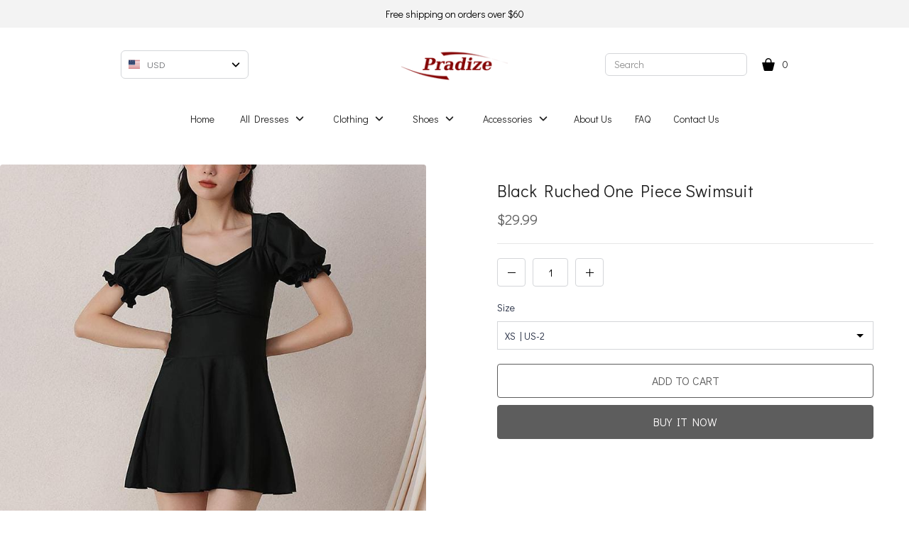

--- FILE ---
content_type: text/html; charset=utf-8
request_url: https://pradize.com/product/black-ruched-one-piece-swimsuit?ref_c=2
body_size: 34755
content:
<!DOCTYPE html><html class="b-platform-server" lang="en"><head>
    <meta charset="utf-8">
    <title>Black Ruched One Piece Swimwsuit (Cute)</title>
    <base href="/">

    <meta name="viewport" content="width=device-width, initial-scale=1, maximum-scale=1.0,user-scalable=0">
    <link id="b-favicon" rel="icon" type="image/x-icon" href="https://cdn.commercehq.com/commercehq-store-cb353ebeb8defda9f0ef1ceea4c55c95_da39a3ee5e6b4b0d3255bfef95601890afd80709/tiny_6c9c3c477565487c8e2f99116f8b4ea8_favicon-pradize.png">
    <link rel="preconnect" href="https://fonts.googleapis.com">
    <link rel="preconnect" href="https://fonts.gstatic.com" crossorigin="">
    <style type="text/css">@font-face{font-family:'Inter';font-style:normal;font-weight:300;font-display:swap;src:url(https://fonts.gstatic.com/l/font?kit=UcCO3FwrK3iLTeHuS_nVMrMxCp50SjIw2boKoduKmMEVuOKfMZs&skey=c491285d6722e4fa&v=v20) format('woff');}@font-face{font-family:'Inter';font-style:normal;font-weight:400;font-display:swap;src:url(https://fonts.gstatic.com/l/font?kit=UcCO3FwrK3iLTeHuS_nVMrMxCp50SjIw2boKoduKmMEVuLyfMZs&skey=c491285d6722e4fa&v=v20) format('woff');}@font-face{font-family:'Inter';font-style:normal;font-weight:500;font-display:swap;src:url(https://fonts.gstatic.com/l/font?kit=UcCO3FwrK3iLTeHuS_nVMrMxCp50SjIw2boKoduKmMEVuI6fMZs&skey=c491285d6722e4fa&v=v20) format('woff');}@font-face{font-family:'Inter';font-style:normal;font-weight:700;font-display:swap;src:url(https://fonts.gstatic.com/l/font?kit=UcCO3FwrK3iLTeHuS_nVMrMxCp50SjIw2boKoduKmMEVuFuYMZs&skey=c491285d6722e4fa&v=v20) format('woff');}@font-face{font-family:'Inter';font-style:normal;font-weight:300;font-display:swap;src:url(https://fonts.gstatic.com/s/inter/v20/UcC73FwrK3iLTeHuS_nVMrMxCp50SjIa2JL7W0Q5n-wU.woff2) format('woff2');unicode-range:U+0460-052F, U+1C80-1C8A, U+20B4, U+2DE0-2DFF, U+A640-A69F, U+FE2E-FE2F;}@font-face{font-family:'Inter';font-style:normal;font-weight:300;font-display:swap;src:url(https://fonts.gstatic.com/s/inter/v20/UcC73FwrK3iLTeHuS_nVMrMxCp50SjIa0ZL7W0Q5n-wU.woff2) format('woff2');unicode-range:U+0301, U+0400-045F, U+0490-0491, U+04B0-04B1, U+2116;}@font-face{font-family:'Inter';font-style:normal;font-weight:300;font-display:swap;src:url(https://fonts.gstatic.com/s/inter/v20/UcC73FwrK3iLTeHuS_nVMrMxCp50SjIa2ZL7W0Q5n-wU.woff2) format('woff2');unicode-range:U+1F00-1FFF;}@font-face{font-family:'Inter';font-style:normal;font-weight:300;font-display:swap;src:url(https://fonts.gstatic.com/s/inter/v20/UcC73FwrK3iLTeHuS_nVMrMxCp50SjIa1pL7W0Q5n-wU.woff2) format('woff2');unicode-range:U+0370-0377, U+037A-037F, U+0384-038A, U+038C, U+038E-03A1, U+03A3-03FF;}@font-face{font-family:'Inter';font-style:normal;font-weight:300;font-display:swap;src:url(https://fonts.gstatic.com/s/inter/v20/UcC73FwrK3iLTeHuS_nVMrMxCp50SjIa2pL7W0Q5n-wU.woff2) format('woff2');unicode-range:U+0102-0103, U+0110-0111, U+0128-0129, U+0168-0169, U+01A0-01A1, U+01AF-01B0, U+0300-0301, U+0303-0304, U+0308-0309, U+0323, U+0329, U+1EA0-1EF9, U+20AB;}@font-face{font-family:'Inter';font-style:normal;font-weight:300;font-display:swap;src:url(https://fonts.gstatic.com/s/inter/v20/UcC73FwrK3iLTeHuS_nVMrMxCp50SjIa25L7W0Q5n-wU.woff2) format('woff2');unicode-range:U+0100-02BA, U+02BD-02C5, U+02C7-02CC, U+02CE-02D7, U+02DD-02FF, U+0304, U+0308, U+0329, U+1D00-1DBF, U+1E00-1E9F, U+1EF2-1EFF, U+2020, U+20A0-20AB, U+20AD-20C0, U+2113, U+2C60-2C7F, U+A720-A7FF;}@font-face{font-family:'Inter';font-style:normal;font-weight:300;font-display:swap;src:url(https://fonts.gstatic.com/s/inter/v20/UcC73FwrK3iLTeHuS_nVMrMxCp50SjIa1ZL7W0Q5nw.woff2) format('woff2');unicode-range:U+0000-00FF, U+0131, U+0152-0153, U+02BB-02BC, U+02C6, U+02DA, U+02DC, U+0304, U+0308, U+0329, U+2000-206F, U+20AC, U+2122, U+2191, U+2193, U+2212, U+2215, U+FEFF, U+FFFD;}@font-face{font-family:'Inter';font-style:normal;font-weight:400;font-display:swap;src:url(https://fonts.gstatic.com/s/inter/v20/UcC73FwrK3iLTeHuS_nVMrMxCp50SjIa2JL7W0Q5n-wU.woff2) format('woff2');unicode-range:U+0460-052F, U+1C80-1C8A, U+20B4, U+2DE0-2DFF, U+A640-A69F, U+FE2E-FE2F;}@font-face{font-family:'Inter';font-style:normal;font-weight:400;font-display:swap;src:url(https://fonts.gstatic.com/s/inter/v20/UcC73FwrK3iLTeHuS_nVMrMxCp50SjIa0ZL7W0Q5n-wU.woff2) format('woff2');unicode-range:U+0301, U+0400-045F, U+0490-0491, U+04B0-04B1, U+2116;}@font-face{font-family:'Inter';font-style:normal;font-weight:400;font-display:swap;src:url(https://fonts.gstatic.com/s/inter/v20/UcC73FwrK3iLTeHuS_nVMrMxCp50SjIa2ZL7W0Q5n-wU.woff2) format('woff2');unicode-range:U+1F00-1FFF;}@font-face{font-family:'Inter';font-style:normal;font-weight:400;font-display:swap;src:url(https://fonts.gstatic.com/s/inter/v20/UcC73FwrK3iLTeHuS_nVMrMxCp50SjIa1pL7W0Q5n-wU.woff2) format('woff2');unicode-range:U+0370-0377, U+037A-037F, U+0384-038A, U+038C, U+038E-03A1, U+03A3-03FF;}@font-face{font-family:'Inter';font-style:normal;font-weight:400;font-display:swap;src:url(https://fonts.gstatic.com/s/inter/v20/UcC73FwrK3iLTeHuS_nVMrMxCp50SjIa2pL7W0Q5n-wU.woff2) format('woff2');unicode-range:U+0102-0103, U+0110-0111, U+0128-0129, U+0168-0169, U+01A0-01A1, U+01AF-01B0, U+0300-0301, U+0303-0304, U+0308-0309, U+0323, U+0329, U+1EA0-1EF9, U+20AB;}@font-face{font-family:'Inter';font-style:normal;font-weight:400;font-display:swap;src:url(https://fonts.gstatic.com/s/inter/v20/UcC73FwrK3iLTeHuS_nVMrMxCp50SjIa25L7W0Q5n-wU.woff2) format('woff2');unicode-range:U+0100-02BA, U+02BD-02C5, U+02C7-02CC, U+02CE-02D7, U+02DD-02FF, U+0304, U+0308, U+0329, U+1D00-1DBF, U+1E00-1E9F, U+1EF2-1EFF, U+2020, U+20A0-20AB, U+20AD-20C0, U+2113, U+2C60-2C7F, U+A720-A7FF;}@font-face{font-family:'Inter';font-style:normal;font-weight:400;font-display:swap;src:url(https://fonts.gstatic.com/s/inter/v20/UcC73FwrK3iLTeHuS_nVMrMxCp50SjIa1ZL7W0Q5nw.woff2) format('woff2');unicode-range:U+0000-00FF, U+0131, U+0152-0153, U+02BB-02BC, U+02C6, U+02DA, U+02DC, U+0304, U+0308, U+0329, U+2000-206F, U+20AC, U+2122, U+2191, U+2193, U+2212, U+2215, U+FEFF, U+FFFD;}@font-face{font-family:'Inter';font-style:normal;font-weight:500;font-display:swap;src:url(https://fonts.gstatic.com/s/inter/v20/UcC73FwrK3iLTeHuS_nVMrMxCp50SjIa2JL7W0Q5n-wU.woff2) format('woff2');unicode-range:U+0460-052F, U+1C80-1C8A, U+20B4, U+2DE0-2DFF, U+A640-A69F, U+FE2E-FE2F;}@font-face{font-family:'Inter';font-style:normal;font-weight:500;font-display:swap;src:url(https://fonts.gstatic.com/s/inter/v20/UcC73FwrK3iLTeHuS_nVMrMxCp50SjIa0ZL7W0Q5n-wU.woff2) format('woff2');unicode-range:U+0301, U+0400-045F, U+0490-0491, U+04B0-04B1, U+2116;}@font-face{font-family:'Inter';font-style:normal;font-weight:500;font-display:swap;src:url(https://fonts.gstatic.com/s/inter/v20/UcC73FwrK3iLTeHuS_nVMrMxCp50SjIa2ZL7W0Q5n-wU.woff2) format('woff2');unicode-range:U+1F00-1FFF;}@font-face{font-family:'Inter';font-style:normal;font-weight:500;font-display:swap;src:url(https://fonts.gstatic.com/s/inter/v20/UcC73FwrK3iLTeHuS_nVMrMxCp50SjIa1pL7W0Q5n-wU.woff2) format('woff2');unicode-range:U+0370-0377, U+037A-037F, U+0384-038A, U+038C, U+038E-03A1, U+03A3-03FF;}@font-face{font-family:'Inter';font-style:normal;font-weight:500;font-display:swap;src:url(https://fonts.gstatic.com/s/inter/v20/UcC73FwrK3iLTeHuS_nVMrMxCp50SjIa2pL7W0Q5n-wU.woff2) format('woff2');unicode-range:U+0102-0103, U+0110-0111, U+0128-0129, U+0168-0169, U+01A0-01A1, U+01AF-01B0, U+0300-0301, U+0303-0304, U+0308-0309, U+0323, U+0329, U+1EA0-1EF9, U+20AB;}@font-face{font-family:'Inter';font-style:normal;font-weight:500;font-display:swap;src:url(https://fonts.gstatic.com/s/inter/v20/UcC73FwrK3iLTeHuS_nVMrMxCp50SjIa25L7W0Q5n-wU.woff2) format('woff2');unicode-range:U+0100-02BA, U+02BD-02C5, U+02C7-02CC, U+02CE-02D7, U+02DD-02FF, U+0304, U+0308, U+0329, U+1D00-1DBF, U+1E00-1E9F, U+1EF2-1EFF, U+2020, U+20A0-20AB, U+20AD-20C0, U+2113, U+2C60-2C7F, U+A720-A7FF;}@font-face{font-family:'Inter';font-style:normal;font-weight:500;font-display:swap;src:url(https://fonts.gstatic.com/s/inter/v20/UcC73FwrK3iLTeHuS_nVMrMxCp50SjIa1ZL7W0Q5nw.woff2) format('woff2');unicode-range:U+0000-00FF, U+0131, U+0152-0153, U+02BB-02BC, U+02C6, U+02DA, U+02DC, U+0304, U+0308, U+0329, U+2000-206F, U+20AC, U+2122, U+2191, U+2193, U+2212, U+2215, U+FEFF, U+FFFD;}@font-face{font-family:'Inter';font-style:normal;font-weight:700;font-display:swap;src:url(https://fonts.gstatic.com/s/inter/v20/UcC73FwrK3iLTeHuS_nVMrMxCp50SjIa2JL7W0Q5n-wU.woff2) format('woff2');unicode-range:U+0460-052F, U+1C80-1C8A, U+20B4, U+2DE0-2DFF, U+A640-A69F, U+FE2E-FE2F;}@font-face{font-family:'Inter';font-style:normal;font-weight:700;font-display:swap;src:url(https://fonts.gstatic.com/s/inter/v20/UcC73FwrK3iLTeHuS_nVMrMxCp50SjIa0ZL7W0Q5n-wU.woff2) format('woff2');unicode-range:U+0301, U+0400-045F, U+0490-0491, U+04B0-04B1, U+2116;}@font-face{font-family:'Inter';font-style:normal;font-weight:700;font-display:swap;src:url(https://fonts.gstatic.com/s/inter/v20/UcC73FwrK3iLTeHuS_nVMrMxCp50SjIa2ZL7W0Q5n-wU.woff2) format('woff2');unicode-range:U+1F00-1FFF;}@font-face{font-family:'Inter';font-style:normal;font-weight:700;font-display:swap;src:url(https://fonts.gstatic.com/s/inter/v20/UcC73FwrK3iLTeHuS_nVMrMxCp50SjIa1pL7W0Q5n-wU.woff2) format('woff2');unicode-range:U+0370-0377, U+037A-037F, U+0384-038A, U+038C, U+038E-03A1, U+03A3-03FF;}@font-face{font-family:'Inter';font-style:normal;font-weight:700;font-display:swap;src:url(https://fonts.gstatic.com/s/inter/v20/UcC73FwrK3iLTeHuS_nVMrMxCp50SjIa2pL7W0Q5n-wU.woff2) format('woff2');unicode-range:U+0102-0103, U+0110-0111, U+0128-0129, U+0168-0169, U+01A0-01A1, U+01AF-01B0, U+0300-0301, U+0303-0304, U+0308-0309, U+0323, U+0329, U+1EA0-1EF9, U+20AB;}@font-face{font-family:'Inter';font-style:normal;font-weight:700;font-display:swap;src:url(https://fonts.gstatic.com/s/inter/v20/UcC73FwrK3iLTeHuS_nVMrMxCp50SjIa25L7W0Q5n-wU.woff2) format('woff2');unicode-range:U+0100-02BA, U+02BD-02C5, U+02C7-02CC, U+02CE-02D7, U+02DD-02FF, U+0304, U+0308, U+0329, U+1D00-1DBF, U+1E00-1E9F, U+1EF2-1EFF, U+2020, U+20A0-20AB, U+20AD-20C0, U+2113, U+2C60-2C7F, U+A720-A7FF;}@font-face{font-family:'Inter';font-style:normal;font-weight:700;font-display:swap;src:url(https://fonts.gstatic.com/s/inter/v20/UcC73FwrK3iLTeHuS_nVMrMxCp50SjIa1ZL7W0Q5nw.woff2) format('woff2');unicode-range:U+0000-00FF, U+0131, U+0152-0153, U+02BB-02BC, U+02C6, U+02DA, U+02DC, U+0304, U+0308, U+0329, U+2000-206F, U+20AC, U+2122, U+2191, U+2193, U+2212, U+2215, U+FEFF, U+FFFD;}</style>
<style>body,html{margin:0;padding:0;border:0;font-size:100%;font:inherit;vertical-align:baseline;}body{line-height:1;}html{font-size:100%;-webkit-text-size-adjust:100%;-ms-text-size-adjust:100%;}html{color:#222;}*,:after,:before{box-sizing:inherit;}html{box-sizing:border-box;text-rendering:optimizeLegibility;-webkit-font-smoothing:antialiased;height:100%;overflow-x:hidden;overflow-y:auto;}body{height:100%;font-family:Inter,sans-serif;background:#fff;}</style><style>body,div,html{margin:0;padding:0;border:0;font-size:100%;font:inherit;vertical-align:baseline;}body{line-height:1;}html{font-size:100%;-webkit-text-size-adjust:100%;-ms-text-size-adjust:100%;}html{color:#222;}*,:after,:before{box-sizing:inherit;}html{box-sizing:border-box;text-rendering:optimizeLegibility;-webkit-font-smoothing:antialiased;height:100%;overflow-x:hidden;overflow-y:auto;}body{height:100%;font-family:Inter,sans-serif;background:#fff;}.b-ssr-overlay{bottom:0;display:none;left:0;position:absolute;right:0;top:0;z-index:100000;}.b-base-container__wrapper{display:flex;flex-direction:column;flex-grow:1;min-height:100%;position:relative;width:100%;}.b-base-container__wrapper__content{flex:1000 0 auto;display:flex;flex-direction:column;}.b-base-container__wrapper__content .b-base-container__router{flex:1 0 auto;}.b-base-container__wrapper__footer{flex-shrink:0;}.b-base-container__router{display:flex;flex-direction:column;}.b-base-container__router>router-outlet{display:none;}.b-base-container__router>*{flex:1 0 auto;display:flex;flex-direction:column;}mat-icon.mat-icon{box-sizing:content-box;display:flex;height:1em;line-height:1em;width:1em;}</style><link rel="stylesheet" href="styles.64a451fa51e9924a2f4f.css" media="print" onload="this.media='all'"><noscript><link rel="stylesheet" href="styles.64a451fa51e9924a2f4f.css"></noscript><link rel="stylesheet" href="https://fonts.googleapis.com/css?family=Nunito:200,300,regular,500,600,700,800,900,200italic,300italic,italic,500italic,600italic,700italic,800italic,900italic%7CDidact+Gothic:regular%7CPoppins:100,100italic,200,200italic,300,300italic,regular,italic,500,500italic,600,600italic,700,700italic,800,800italic,900,900italic%7CRoboto:100,100italic,300,300italic,regular,italic,500,500italic,700,700italic,900,900italic%7CKarla:200,300,regular,500,600,700,800,200italic,300italic,italic,500italic,600italic,700italic,800italic&amp;display=swap" media="all" class="b-font-book-font"><meta name="robots" content="index, follow"><meta property="og:url" content="https://pradize.com/product/black-ruched-one-piece-swimsuit"><meta property="og:title" content="Black Ruched One Piece Swimwsuit (Cute)"><meta name="description" content="Here is a beautiful black one piece swimsuit for ladies, teens and feminine women. For sale online. Affordable, Worldwide Free Shipping and Free Return"><meta name="keywords" content="Here is a beautiful black one piece swimsuit for ladies, teens and feminine women. For sale online. Affordable, Worldwide Free Shipping and Free Return"><meta property="og:description" content="Here is a beautiful black one piece swimsuit for ladies, teens and feminine women. For sale online. Affordable, Worldwide Free Shipping and Free Return"><meta property="og:image" content="https://cdn.commercehq.com/commercehq-store-cb353ebeb8defda9f0ef1ceea4c55c95_da39a3ee5e6b4b0d3255bfef95601890afd80709/large_81acb5793fe6418cb8219d39841940a6_0002-black-ruched-one-piece-swimwsuit-01.jpg"><script async="" src="https://www.googletagmanager.com/gtag/js?id=UA-65722920-3"></script><script>
  window.dataLayer = window.dataLayer || [];
  function gtag(){dataLayer.push(arguments);}
  gtag('js', new Date());

  gtag('config', 'UA-65722920-3');
  gtag('config', 'AW-779294752');
</script><script async="" defer="" data-pin-hover="false" data-pin-tall="true" data-pin-round="true" scr="//assets.pinterest.com/js-pinit.js"></script><script async="" defer="" data-pin-hover="true" data-pin-tall="true" src="//assets.pinterest.com/js/pinit.js"></script><script>
gtag('event', 'view_item', {
  "items": [
    {
      "id": "3406",
      "name": "Black Ruched One Piece Swimsuit",
      "brand": "Pradize",
      "category": "Swimwear",
      "quantity": 1,
      "price": '29.99'
    }
  ]
});
</script><script type="application/ld+json">
{
"@context": "http://schema.org/",
"@type": "Product",
"name": "Black Ruched One Piece Swimsuit",
"description": "Here is a beautiful black one piece swimsuit for ladies, teens and feminine women. For sale online. Affordable, Worldwide Free Shipping and Free Return",
"brand": {
  "@type": "Thing",
  "name": "Pradize"
 },
"offers": {
  "@type": "Offer",
  "url": "https://pradize.com/black-ruched-one-piece-swimsuit",
  "priceCurrency": "USD",
  "price": "29.99",
  "priceValidUntil": "2099-12-31",
  "itemCondition": "http://schema.org/NewCondition",
  "availability": "http://schema.org/InStock",
  "seller": {
    "@type": "Organization",
    "name": "Pradize"
    }
 }
}
</script><script>
function sentPinterestCustom() {
  pintrk('track', 'custom');
}
window.setTimeout(sentPinterestCustom, 30000);
</script><style ng-transition="builderApp">[_nghost-sc66]{display:block;height:100%;position:relative;width:100%}._design-mode[_nghost-sc66]{-webkit-user-select:none;-moz-user-select:none;user-select:none}._design-mode[_nghost-sc66]   [contenteditable=true][_ngcontent-sc66]{-webkit-user-select:text;-moz-user-select:text;user-select:text}._drag-active[_nghost-sc66]{cursor:-webkit-grabbing;cursor:grabbing}._pointer-reset[_nghost-sc66]{pointer-events:none}</style><style ng-transition="builderApp">.sticky-message[_ngcontent-sc49]{background:rgba(255,255,255,.9);bottom:0;display:flex;flex-direction:column;height:100%;left:0;position:fixed;right:0;top:0;width:100%;z-index:2000}.sticky-message__container[_ngcontent-sc49]{align-content:center;border-radius:8px;border:1px dashed #858585;color:#333;display:flex;flex-wrap:wrap;justify-content:center;margin:8px;min-height:86px;padding:16px 8px}.sticky-message__container[_ngcontent-sc49]:hover{-webkit-backdrop-filter:blur(8px);backdrop-filter:blur(8px);background:rgba(0,97,249,.1);border-color:#0061f9;color:#0061f9}.sticky-message__container[_ngcontent-sc49]:hover   .sticky-message__icon[_ngcontent-sc49]{background:#0061f9;color:#fff}.sticky-message__container_body[_ngcontent-sc49]{flex-grow:1}.sticky-message__container_header[_ngcontent-sc49]{flex-shrink:0}.sticky-message__text[_ngcontent-sc49]{font-family:Inter,sans-serif;font-size:16px;font-weight:500;text-align:center;width:100%}.sticky-message__icon[_ngcontent-sc49]{align-items:center;border-radius:50%;display:flex;height:24px;justify-content:center;margin-bottom:12px;width:24px}</style><style ng-transition="builderApp">.mat-icon{background-repeat:no-repeat;display:inline-block;fill:currentColor;height:24px;width:24px}.mat-icon.mat-icon-inline{font-size:inherit;height:inherit;line-height:inherit;width:inherit}[dir=rtl] .mat-icon-rtl-mirror{transform:scale(-1, 1)}.mat-form-field:not(.mat-form-field-appearance-legacy) .mat-form-field-prefix .mat-icon,.mat-form-field:not(.mat-form-field-appearance-legacy) .mat-form-field-suffix .mat-icon{display:block}.mat-form-field:not(.mat-form-field-appearance-legacy) .mat-form-field-prefix .mat-icon-button .mat-icon,.mat-form-field:not(.mat-form-field-appearance-legacy) .mat-form-field-suffix .mat-icon-button .mat-icon{margin:auto}
</style><style ng-transition="builderApp"></style></head>
<body class="b-platform-server">
<app-root ng-version="12.2.2"><app-base-container class="b-base-container ng-tns-c66-0 ng-star-inserted" _nghost-sc66=""><div _ngcontent-sc66="" class="b-base-container__wrapper ng-tns-c66-0 ng-star-inserted" style="line-height:1.4;font-family:Didact Gothic;font-weight:400;font-style:;"><div _ngcontent-sc66="" class="b-base-container__wrapper__content ng-tns-c66-0"><div _ngcontent-sc66="" class="b-base-container__body ng-tns-c66-0 ng-star-inserted"><!----></div><!----><div _ngcontent-sc66="" class="b-base-container__router ng-tns-c66-0 ng-trigger ng-trigger-routerAnimation" style=""><router-outlet _ngcontent-sc66="" class="ng-tns-c66-0"></router-outlet><app-basic-page _nghost-sc104="" class="ng-star-inserted" style=""><!----></app-basic-page><!----></div></div><div _ngcontent-sc66="" class="b-base-container__wrapper__footer ng-tns-c66-0"><div _ngcontent-sc66="" class="b-base-container__body ng-tns-c66-0 ng-star-inserted"><!----></div><!----></div><!----><!----><!----><app-sticky-message _ngcontent-sc66="" class="ng-tns-c66-0" _nghost-sc49="" style="display:none;"><div _ngcontent-sc49="" class="sticky-message"><div _ngcontent-sc49="" class="sticky-message__container sticky-message__container_header"><div _ngcontent-sc49="" class="sticky-message__icon"><mat-icon _ngcontent-sc49="" role="img" svgicon="ui16:arrow_up_2" class="mat-icon notranslate mat-icon-no-color" aria-hidden="true" data-mat-icon-type="svg" data-mat-icon-name="arrow_up_2" data-mat-icon-namespace="ui16"><svg fill="none" viewBox="0 0 16 16" xmlns="http://www.w3.org/2000/svg" fit="" height="100%" width="100%" preserveAspectRatio="xMidYMid meet" focusable="false"><path d="M8.707 1.293a1 1 0 00-1.414 0l-5 5a1 1 0 001.414 1.414L7 4.414V14a1 1 0 102 0V4.414l3.293 3.293a1 1 0 101.414-1.414l-5-5z" fill="currentColor"></path></svg></mat-icon></div><div _ngcontent-sc49="" class="sticky-message__text"> The sticky section will appear on all pages if dropped here </div></div><div _ngcontent-sc49="" class="sticky-message__container sticky-message__container_body"><div _ngcontent-sc49="" class="sticky-message__icon"><mat-icon _ngcontent-sc49="" role="img" svgicon="ui16:arrow_up_2" class="mat-icon notranslate mat-icon-no-color" aria-hidden="true" data-mat-icon-type="svg" data-mat-icon-name="arrow_up_2" data-mat-icon-namespace="ui16"><svg fill="none" viewBox="0 0 16 16" xmlns="http://www.w3.org/2000/svg" fit="" height="100%" width="100%" preserveAspectRatio="xMidYMid meet" focusable="false"><path d="M8.707 1.293a1 1 0 00-1.414 0l-5 5a1 1 0 001.414 1.414L7 4.414V14a1 1 0 102 0V4.414l3.293 3.293a1 1 0 101.414-1.414l-5-5z" fill="currentColor"></path></svg></mat-icon></div><div _ngcontent-sc49="" class="sticky-message__text"> The sticky section will appear only on this page if dropped here </div></div></div></app-sticky-message></div><!----><div _ngcontent-sc66="" class="b-ssr-overlay b-platform-server ng-tns-c66-0"></div></app-base-container><!----><!----><!----><!----><!----><!----><!----><!----></app-root>
<script>
    window['ssrOverlay'] = document.documentElement.innerHTML;
</script>
<script src="runtime-es2015.f01e0edca60d269c7e3a.js" type="module"></script><script src="runtime-es5.f01e0edca60d269c7e3a.js" nomodule="" defer=""></script><script src="polyfills-es5.3963d3292695be2cbcf8.js" nomodule="" defer=""></script><script src="polyfills-es2015.f5d508bb7f489bbe2cc1.js" type="module"></script><script src="main-es2015.45ae589dbe51d9f06c05.js" type="module"></script><script src="main-es5.45ae589dbe51d9f06c05.js" nomodule="" defer=""></script>

<meta name="p:domain_verify" content="00ad9a6f0f8175e24f45816f8c973b06"><script id="builderApp-state" type="application/json">{&q;284334401&q;:{&q;body&q;:{&q;_id&q;:&q;65ed737bd490fcbfd6be62c0&q;,&q;content&q;:{&q;sections&q;:{&q;header&q;:{&q;id&q;:&q;header&q;,&q;parentId&q;:&q;&q;,&q;type&q;:&q;header&q;,&q;style&q;:{&q;display&q;:&q;block&q;},&q;styleMobile&q;:{},&q;styleTablet&q;:{},&q;effectsHover&q;:{},&q;effectsActive&q;:{},&q;v&q;:&q;0.01&q;,&q;children&q;:[{&q;id&q;:&q;7c8ebd84-0bf5-406d-9909-6372e10b6778&q;,&q;parentId&q;:&q;header&q;,&q;type&q;:&q;section&q;,&q;style&q;:{&q;display&q;:&q;block&q;,&q;width&q;:&q;100%&q;,&q;marginLeft&q;:&q;auto&q;,&q;marginRight&q;:&q;auto&q;,&q;backgroundColor&q;:&q;#f3f3f3&q;},&q;styleMobile&q;:{},&q;styleTablet&q;:{},&q;effectsHover&q;:{},&q;effectsActive&q;:{},&q;v&q;:&q;0.01&q;,&q;children&q;:[{&q;id&q;:&q;92d4aef8-65ba-47b8-8c51-eab28386fdee&q;,&q;parentId&q;:&q;7c8ebd84-0bf5-406d-9909-6372e10b6778&q;,&q;type&q;:&q;el-group&q;,&q;style&q;:{&q;display&q;:&q;flex&q;,&q;width&q;:&q;1280px&q;,&q;marginRight&q;:&q;auto&q;,&q;marginLeft&q;:&q;auto&q;,&q;alignItems&q;:&q;center&q;,&q;flexDirection&q;:&q;row&q;,&q;justifyContent&q;:&q;flex-start&q;,&q;paddingTop&q;:&q;10px&q;,&q;paddingBottom&q;:&q;10px&q;},&q;styleMobile&q;:{&q;display&q;:&q;flex&q;},&q;styleTablet&q;:{&q;paddingLeft&q;:null,&q;paddingRight&q;:null,&q;display&q;:&q;flex&q;,&q;width&q;:&q;100%&q;,&q;marginRight&q;:&q;auto&q;,&q;marginLeft&q;:&q;auto&q;,&q;alignItems&q;:&q;center&q;,&q;flexDirection&q;:&q;row&q;,&q;justifyContent&q;:&q;center&q;,&q;paddingTop&q;:&q;10px&q;,&q;paddingBottom&q;:&q;10px&q;},&q;effectsHover&q;:{},&q;effectsActive&q;:{},&q;v&q;:&q;0.01&q;,&q;children&q;:[{&q;id&q;:&q;09dd02a5-da3a-457e-884e-0ac84dbf7b0c&q;,&q;parentId&q;:&q;92d4aef8-65ba-47b8-8c51-eab28386fdee&q;,&q;type&q;:&q;text&q;,&q;style&q;:{&q;alignItems&q;:&q;center&q;,&q;display&q;:&q;flex&q;,&q;color&q;:&q;rgba(0,0,0,1)&q;,&q;fontSize&q;:&q;14px&q;,&q;textAlign&q;:&q;center&q;,&q;marginRight&q;:&q;auto&q;,&q;marginLeft&q;:&q;auto&q;},&q;styleMobile&q;:{&q;marginRight&q;:&q;auto&q;,&q;marginLeft&q;:&q;auto&q;},&q;styleTablet&q;:{&q;marginRight&q;:&q;auto&q;,&q;marginLeft&q;:&q;auto&q;,&q;textAlign&q;:&q;center&q;},&q;effectsHover&q;:{},&q;effectsActive&q;:{},&q;v&q;:&q;0.01&q;,&q;content&q;:&q;{\&q;type\&q;:\&q;doc\&q;,\&q;content\&q;:[{\&q;type\&q;:\&q;paragraph\&q;,\&q;attrs\&q;:{\&q;desktop-text-align\&q;:null,\&q;tablet-text-align\&q;:null,\&q;mobile-text-align\&q;:null,\&q;desktop-line-height\&q;:null,\&q;tablet-line-height\&q;:null,\&q;mobile-line-height\&q;:null},\&q;content\&q;:[{\&q;type\&q;:\&q;text\&q;,\&q;text\&q;:\&q;Free shipping on orders over $60\&q;}]}]}&q;}]}]},{&q;id&q;:&q;32cf191b-08bb-4178-affa-eefca5e5f51a&q;,&q;parentId&q;:&q;header&q;,&q;type&q;:&q;section&q;,&q;style&q;:{&q;display&q;:&q;block&q;,&q;width&q;:&q;100%&q;,&q;marginLeft&q;:&q;auto&q;,&q;marginRight&q;:&q;auto&q;,&q;height&q;:null,&q;paddingTop&q;:null,&q;paddingBottom&q;:null,&q;marginBottom&q;:null,&q;marginTop&q;:null,&q;paddingLeft&q;:null,&q;paddingRight&q;:null,&q;backgroundColor&q;:&q;&q;,&q;backgroundImage&q;:&q;&q;,&q;backgroundPosition&q;:&q;&q;,&q;backgroundRepeat&q;:&q;&q;,&q;backgroundSize&q;:&q;&q;},&q;styleMobile&q;:{&q;paddingLeft&q;:null,&q;paddingRight&q;:null,&q;height&q;:null,&q;marginBottom&q;:null,&q;marginLeft&q;:&q;auto&q;,&q;marginRight&q;:&q;auto&q;,&q;marginTop&q;:null,&q;paddingBottom&q;:null,&q;paddingTop&q;:null},&q;styleTablet&q;:{&q;paddingLeft&q;:null,&q;paddingRight&q;:null,&q;marginBottom&q;:null,&q;marginLeft&q;:&q;auto&q;,&q;marginRight&q;:&q;auto&q;,&q;marginTop&q;:null,&q;paddingBottom&q;:null,&q;paddingTop&q;:null},&q;effectsHover&q;:{},&q;effectsActive&q;:{},&q;v&q;:&q;0.01&q;,&q;children&q;:[{&q;id&q;:&q;6529363e-a0c0-4618-ad51-9677fb2c8918&q;,&q;parentId&q;:&q;32cf191b-08bb-4178-affa-eefca5e5f51a&q;,&q;type&q;:&q;el-group&q;,&q;style&q;:{&q;display&q;:&q;flex&q;,&q;width&q;:&q;960px&q;,&q;marginRight&q;:&q;auto&q;,&q;marginLeft&q;:&q;auto&q;,&q;height&q;:&q;100%&q;,&q;alignItems&q;:&q;stretch&q;,&q;flexDirection&q;:&q;row&q;,&q;justifyContent&q;:&q;space-between&q;,&q;backgroundColor&q;:null,&q;paddingLeft&q;:&q;10px&q;,&q;paddingRight&q;:&q;10px&q;,&q;borderTopLeftRadius&q;:null,&q;borderTopRightRadius&q;:null,&q;borderBottomLeftRadius&q;:null,&q;borderBottomRightRadius&q;:null,&q;paddingTop&q;:&q;14px&q;,&q;paddingBottom&q;:&q;14px&q;,&q;backgroundImage&q;:null,&q;backgroundPosition&q;:null,&q;backgroundRepeat&q;:null,&q;backgroundSize&q;:null},&q;styleMobile&q;:{&q;justifyContent&q;:&q;space-between&q;,&q;paddingLeft&q;:&q;20px&q;,&q;paddingRight&q;:&q;8px&q;,&q;paddingTop&q;:&q;10px&q;,&q;paddingBottom&q;:&q;10px&q;},&q;styleTablet&q;:{&q;paddingLeft&q;:&q;20px&q;},&q;effectsHover&q;:{},&q;effectsActive&q;:{},&q;v&q;:&q;0.01&q;,&q;children&q;:[{&q;id&q;:&q;44ef16af-bdb7-45cb-9fdf-a6dee1c92930&q;,&q;parentId&q;:&q;6529363e-a0c0-4618-ad51-9677fb2c8918&q;,&q;type&q;:&q;el-group&q;,&q;style&q;:{&q;display&q;:&q;flex&q;,&q;width&q;:&q;40%&q;,&q;alignItems&q;:&q;center&q;,&q;flexDirection&q;:&q;row&q;,&q;justifyContent&q;:&q;flex-start&q;},&q;styleMobile&q;:{&q;width&q;:null,&q;display&q;:&q;none&q;,&q;alignItems&q;:&q;center&q;,&q;flexDirection&q;:&q;row&q;,&q;justifyContent&q;:&q;flex-end&q;,&q;height&q;:null},&q;styleTablet&q;:{&q;width&q;:null,&q;height&q;:null,&q;display&q;:&q;none&q;},&q;effectsHover&q;:{},&q;effectsActive&q;:{},&q;v&q;:&q;0.01&q;,&q;children&q;:[{&q;id&q;:&q;36821088-9885-4ed5-aba4-b540cda11d0a&q;,&q;parentId&q;:&q;44ef16af-bdb7-45cb-9fdf-a6dee1c92930&q;,&q;type&q;:&q;ec-currency-converter&q;,&q;style&q;:{&q;paddingBottom&q;:&q;10px&q;,&q;paddingTop&q;:&q;10px&q;,&q;paddingLeft&q;:&q;10px&q;,&q;paddingRight&q;:&q;10px&q;,&q;width&q;:&q;180px&q;,&q;height&q;:&q;40px&q;,&q;borderTop&q;:&q;1px solid rgba(212,214,217,1)&q;,&q;borderLeft&q;:&q;1px solid rgba(212,214,217,1)&q;,&q;borderRight&q;:&q;1px solid rgba(212,214,217,1)&q;,&q;borderBottom&q;:&q;1px solid rgba(212,214,217,1)&q;,&q;borderBottomLeftRadius&q;:&q;6px&q;,&q;borderBottomRightRadius&q;:&q;6px&q;,&q;borderTopLeftRadius&q;:&q;6px&q;,&q;borderTopRightRadius&q;:&q;6px&q;,&q;backgroundColor&q;:&q;rgba(255,255,255,1)&q;},&q;styleMobile&q;:{},&q;styleTablet&q;:{},&q;effectsHover&q;:{&q;36821088-9885-4ed5-aba4-b540cda11d0a&q;:{&q;id&q;:&q;36821088-9885-4ed5-aba4-b540cda11d0a&q;,&q;style&q;:{&q;backgroundColor&q;:&q;rgba(245,245,245,1)&q;}}},&q;effectsActive&q;:{&q;36821088-9885-4ed5-aba4-b540cda11d0a&q;:{&q;id&q;:&q;36821088-9885-4ed5-aba4-b540cda11d0a&q;,&q;style&q;:{&q;backgroundColor&q;:&q;rgba(245,245,245,1)&q;}}},&q;v&q;:&q;0.01&q;,&q;children&q;:[{&q;id&q;:&q;8992d962-2854-4aa3-8b48-8106ebdcbff2&q;,&q;parentId&q;:&q;36821088-9885-4ed5-aba4-b540cda11d0a&q;,&q;type&q;:&q;select-dropdown&q;,&q;style&q;:{&q;backgroundColor&q;:&q;rgba(255,255,255,1)&q;,&q;borderTop&q;:&q;1px solid rgba(212,214,217,1)&q;,&q;borderLeft&q;:&q;1px solid rgba(212,214,217,1)&q;,&q;borderRight&q;:&q;1px solid rgba(212,214,217,1)&q;,&q;borderBottom&q;:&q;1px solid rgba(212,214,217,1)&q;,&q;borderBottomLeftRadius&q;:&q;6px&q;,&q;borderBottomRightRadius&q;:&q;6px&q;,&q;borderTopLeftRadius&q;:&q;6px&q;,&q;borderTopRightRadius&q;:&q;6px&q;,&q;width&q;:&q;180px&q;,&q;height&q;:&q;200px&q;,&q;marginTop&q;:&q;10px&q;},&q;styleMobile&q;:{},&q;styleTablet&q;:{},&q;effectsHover&q;:{},&q;effectsActive&q;:{},&q;v&q;:&q;0.01&q;,&q;children&q;:[{&q;id&q;:&q;14929c78-edf9-4e38-93ee-41e91dd62917&q;,&q;parentId&q;:&q;8992d962-2854-4aa3-8b48-8106ebdcbff2&q;,&q;type&q;:&q;select-option&q;,&q;style&q;:{&q;paddingBottom&q;:&q;12px&q;,&q;paddingTop&q;:&q;12px&q;,&q;paddingLeft&q;:&q;10px&q;,&q;paddingRight&q;:&q;10px&q;,&q;width&q;:&q;100%&q;},&q;styleMobile&q;:{},&q;styleTablet&q;:{},&q;effectsHover&q;:{&q;14929c78-edf9-4e38-93ee-41e91dd62917&q;:{&q;id&q;:&q;14929c78-edf9-4e38-93ee-41e91dd62917&q;,&q;style&q;:{&q;backgroundColor&q;:&q;rgba(245,245,245,1)&q;}}},&q;effectsActive&q;:{},&q;v&q;:&q;0.01&q;,&q;children&q;:[{&q;id&q;:&q;0a4c7b96-5614-4432-a5dc-20bc6466462a&q;,&q;parentId&q;:&q;14929c78-edf9-4e38-93ee-41e91dd62917&q;,&q;type&q;:&q;select-simple-text&q;,&q;style&q;:{&q;color&q;:&q;rgba(109,111,115,1)&q;,&q;fontSize&q;:&q;13px&q;},&q;styleMobile&q;:{},&q;styleTablet&q;:{},&q;effectsHover&q;:{},&q;effectsActive&q;:{},&q;v&q;:&q;0.01&q;,&q;content&q;:null,&q;editable&q;:false,&q;binding&q;:null},{&q;id&q;:&q;b9e868fa-130b-4719-a8e5-ebf9eaee8ba9&q;,&q;parentId&q;:&q;14929c78-edf9-4e38-93ee-41e91dd62917&q;,&q;type&q;:&q;select-option-icon&q;,&q;style&q;:{&q;marginRight&q;:&q;10px&q;},&q;styleMobile&q;:{},&q;styleTablet&q;:{},&q;effectsHover&q;:{},&q;effectsActive&q;:{},&q;v&q;:&q;0.01&q;}]}]},{&q;id&q;:&q;40897d0e-54ff-4403-a275-cdad5642e6f6&q;,&q;parentId&q;:&q;36821088-9885-4ed5-aba4-b540cda11d0a&q;,&q;type&q;:&q;select-arrow-icon&q;,&q;style&q;:{&q;fontSize&q;:&q;14px&q;,&q;color&q;:&q;#000000&q;},&q;styleMobile&q;:{},&q;styleTablet&q;:{},&q;effectsHover&q;:{},&q;effectsActive&q;:{},&q;v&q;:&q;0.01&q;,&q;icon&q;:&q;app16:arrow_down_1&q;},{&q;id&q;:&q;0e5f2350-6161-4c9e-9f4b-d760108c045a&q;,&q;parentId&q;:&q;36821088-9885-4ed5-aba4-b540cda11d0a&q;,&q;type&q;:&q;select-simple-text&q;,&q;style&q;:{&q;color&q;:&q;rgba(109,111,115,1)&q;,&q;fontSize&q;:&q;13px&q;},&q;styleMobile&q;:{},&q;styleTablet&q;:{},&q;effectsHover&q;:{},&q;effectsActive&q;:{},&q;v&q;:&q;0.01&q;,&q;content&q;:null,&q;editable&q;:false,&q;binding&q;:null},{&q;id&q;:&q;f1c1a601-9149-4c93-9b78-35fdc8e16826&q;,&q;parentId&q;:&q;36821088-9885-4ed5-aba4-b540cda11d0a&q;,&q;type&q;:&q;select-option-icon&q;,&q;style&q;:{&q;marginRight&q;:&q;10px&q;},&q;styleMobile&q;:{},&q;styleTablet&q;:{},&q;effectsHover&q;:{},&q;effectsActive&q;:{},&q;v&q;:&q;0.01&q;}],&q;target&q;:null,&q;required&q;:false,&q;items&q;:null,&q;placeholder&q;:&q;Currency&q;,&q;template&q;:&q;6107dbf7f3a6c9003a2b7b99&q;}]},{&q;id&q;:&q;77f2efde-f982-429c-adda-861ea27c0813&q;,&q;parentId&q;:&q;6529363e-a0c0-4618-ad51-9677fb2c8918&q;,&q;type&q;:&q;el-group&q;,&q;style&q;:{&q;display&q;:&q;flex&q;,&q;width&q;:&q;20%&q;,&q;alignItems&q;:&q;center&q;,&q;flexDirection&q;:&q;row&q;,&q;justifyContent&q;:&q;center&q;},&q;styleMobile&q;:{},&q;styleTablet&q;:{&q;width&q;:&q;50%&q;,&q;justifyContent&q;:&q;flex-start&q;},&q;effectsHover&q;:{},&q;effectsActive&q;:{},&q;v&q;:&q;0.01&q;,&q;children&q;:[{&q;id&q;:&q;5a3dae1e-f1c0-41ce-8e75-2885aab10e85&q;,&q;parentId&q;:&q;77f2efde-f982-429c-adda-861ea27c0813&q;,&q;type&q;:&q;image&q;,&q;style&q;:{&q;display&q;:&q;block&q;,&q;width&q;:&q;150px&q;},&q;styleMobile&q;:{&q;width&q;:&q;150px&q;},&q;styleTablet&q;:{},&q;effectsHover&q;:{},&q;effectsActive&q;:{},&q;v&q;:&q;0.01&q;,&q;image&q;:{&q;id&q;:34637,&q;name&q;:&q;logo-pradize-v02-wide.png&q;,&q;path&q;:&q;https://cdn.commercehq.com/commercehq-store-cb353ebeb8defda9f0ef1ceea4c55c95_da39a3ee5e6b4b0d3255bfef95601890afd80709/549900afde2647588733b2402e5cc52e_logo-pradize-v02-wide.png&q;,&q;max_size&q;:9,&q;size&q;:26713},&q;binding&q;:&q;image&q;,&q;href&q;:&q;/&q;}]},{&q;id&q;:&q;fee5fa74-06c9-48bc-b076-93af0be0a94f&q;,&q;parentId&q;:&q;6529363e-a0c0-4618-ad51-9677fb2c8918&q;,&q;type&q;:&q;el-group&q;,&q;style&q;:{&q;display&q;:&q;flex&q;,&q;width&q;:&q;40%&q;,&q;alignItems&q;:&q;center&q;,&q;flexDirection&q;:&q;row&q;,&q;justifyContent&q;:&q;flex-end&q;},&q;styleMobile&q;:{&q;width&q;:null,&q;display&q;:&q;flex&q;,&q;alignItems&q;:&q;center&q;,&q;flexDirection&q;:&q;row&q;,&q;justifyContent&q;:&q;flex-end&q;,&q;height&q;:null},&q;styleTablet&q;:{&q;width&q;:&q;50%&q;,&q;height&q;:null},&q;effectsHover&q;:{},&q;effectsActive&q;:{},&q;v&q;:&q;0.01&q;,&q;children&q;:[{&q;id&q;:&q;cdd0b807-672b-4725-8aa1-fc34405f0a8d&q;,&q;parentId&q;:&q;fee5fa74-06c9-48bc-b076-93af0be0a94f&q;,&q;type&q;:&q;ec-search-bar&q;,&q;style&q;:{&q;display&q;:&q;block&q;,&q;width&q;:&q;200px&q;,&q;marginRight&q;:&q;10px&q;},&q;styleMobile&q;:{&q;display&q;:&q;none&q;},&q;styleTablet&q;:{&q;display&q;:&q;block&q;},&q;effectsHover&q;:{},&q;effectsActive&q;:{},&q;v&q;:&q;0.01&q;,&q;children&q;:[{&q;id&q;:&q;8377d1e9-5086-4391-990b-6b11e99296fd&q;,&q;parentId&q;:&q;cdd0b807-672b-4725-8aa1-fc34405f0a8d&q;,&q;type&q;:&q;ec-search-bar-input&q;,&q;style&q;:{&q;borderTopLeftRadius&q;:&q;6px&q;,&q;borderTopRightRadius&q;:&q;6px&q;,&q;borderBottomRightRadius&q;:&q;6px&q;,&q;borderBottomLeftRadius&q;:&q;6px&q;,&q;paddingLeft&q;:&q;12px&q;,&q;paddingRight&q;:&q;10px&q;,&q;height&q;:&q;32px&q;,&q;width&q;:&q;100%&q;,&q;color&q;:null,&q;fontSize&q;:&q;14px&q;,&q;backgroundColor&q;:&q;rgba(255,255,255,1)&q;,&q;borderTop&q;:&q;1px solid rgba(212,214,217,1)&q;,&q;borderLeft&q;:&q;1px solid rgba(212,214,217,1)&q;,&q;borderRight&q;:&q;1px solid rgba(212,214,217,1)&q;,&q;borderBottom&q;:&q;1px solid rgba(212,214,217,1)&q;,&q;fontWeight&q;:null,&q;fontFamily&q;:null,&q;textTransform&q;:null,&q;textAlign&q;:null,&q;textDecoration&q;:null,&q;lineHeight&q;:null,&q;letterSpacing&q;:null},&q;styleMobile&q;:{},&q;styleTablet&q;:{},&q;effectsHover&q;:{&q;8377d1e9-5086-4391-990b-6b11e99296fd&q;:{&q;id&q;:&q;8377d1e9-5086-4391-990b-6b11e99296fd&q;,&q;style&q;:{&q;borderTop&q;:&q;1px solid rgba(0,125,204,0.4)&q;,&q;borderLeft&q;:&q;1px solid rgba(0,125,204,0.4)&q;,&q;borderRight&q;:&q;1px solid rgba(0,125,204,0.4)&q;,&q;borderBottom&q;:&q;1px solid rgba(0,125,204,0.4)&q;}}},&q;effectsActive&q;:{&q;f6c41807-b8b9-482c-9a74-9998092709dc&q;:{&q;id&q;:&q;f6c41807-b8b9-482c-9a74-9998092709dc&q;,&q;style&q;:{&q;borderTop&q;:&q;1px solid rgba(0,125,204,1)&q;,&q;borderLeft&q;:&q;1px solid rgba(0,125,204,1)&q;,&q;borderRight&q;:&q;1px solid rgba(0,125,204,1)&q;,&q;borderBottom&q;:&q;1px solid rgba(0,125,204,1)&q;}}},&q;v&q;:&q;0.01&q;,&q;placeholder&q;:&q;Search&q;,&q;target&q;:&q;search&q;}]},{&q;id&q;:&q;aa62c841-9ea5-401b-aec0-5e64f245876d&q;,&q;parentId&q;:&q;fee5fa74-06c9-48bc-b076-93af0be0a94f&q;,&q;type&q;:&q;ec-cart&q;,&q;style&q;:{&q;display&q;:&q;flex&q;,&q;flexDirection&q;:&q;row&q;,&q;justifyContent&q;:&q;flex-start&q;,&q;alignItems&q;:&q;center&q;,&q;marginLeft&q;:null},&q;styleMobile&q;:{&q;display&q;:&q;flex&q;,&q;flexDirection&q;:&q;row&q;,&q;justifyContent&q;:&q;flex-start&q;,&q;alignItems&q;:&q;center&q;},&q;styleTablet&q;:{&q;marginRight&q;:&q;10px&q;},&q;effectsHover&q;:{},&q;effectsActive&q;:{},&q;v&q;:&q;0.01&q;,&q;children&q;:[{&q;id&q;:&q;9931d04b-7507-40d8-8f17-08e5643949fc&q;,&q;parentId&q;:&q;aa62c841-9ea5-401b-aec0-5e64f245876d&q;,&q;type&q;:&q;ec-cart-icon&q;,&q;style&q;:{&q;fontSize&q;:&q;24px&q;,&q;color&q;:&q;rgba(0,0,0,1)&q;,&q;display&q;:&q;flex&q;,&q;marginLeft&q;:null,&q;marginRight&q;:&q;0px&q;,&q;width&q;:&q;40px&q;,&q;height&q;:&q;40px&q;},&q;styleMobile&q;:{},&q;styleTablet&q;:{},&q;effectsHover&q;:{},&q;effectsActive&q;:{},&q;v&q;:&q;0.01&q;,&q;icon&q;:&q;app16:cart_1&q;},{&q;id&q;:&q;7a82abce-cc69-42ef-9de3-9b7fe7c1f7f4&q;,&q;parentId&q;:&q;aa62c841-9ea5-401b-aec0-5e64f245876d&q;,&q;type&q;:&q;ec-cart-value&q;,&q;style&q;:{&q;display&q;:&q;flex&q;,&q;alignItems&q;:&q;center&q;,&q;color&q;:null,&q;fontSize&q;:&q;14px&q;,&q;fontWeight&q;:null,&q;fontFamily&q;:null,&q;textTransform&q;:null,&q;textAlign&q;:null,&q;textDecoration&q;:null,&q;lineHeight&q;:null,&q;letterSpacing&q;:null},&q;styleMobile&q;:{},&q;styleTablet&q;:{},&q;effectsHover&q;:{},&q;effectsActive&q;:{},&q;v&q;:&q;0.01&q;,&q;content&q;:&q;0&q;,&q;editable&q;:false,&q;binding&q;:&q;_count&q;}],&q;template&q;:&q;5eea14059988cf003a52f063&q;},{&q;id&q;:&q;7ccd2149-ec92-4423-b1e1-ab4f0f7619aa&q;,&q;parentId&q;:&q;fee5fa74-06c9-48bc-b076-93af0be0a94f&q;,&q;type&q;:&q;navigation-hamburger&q;,&q;style&q;:{&q;alignItems&q;:&q;center&q;,&q;height&q;:&q;40px&q;,&q;justifyContent&q;:&q;center&q;,&q;width&q;:&q;40px&q;,&q;display&q;:&q;none&q;},&q;styleMobile&q;:{&q;display&q;:&q;block&q;},&q;styleTablet&q;:{&q;display&q;:&q;block&q;},&q;effectsHover&q;:{},&q;effectsActive&q;:{},&q;v&q;:&q;0.01&q;,&q;children&q;:[{&q;id&q;:&q;02c79f7c-1b27-4764-bc97-b7d1054f1066&q;,&q;parentId&q;:&q;7ccd2149-ec92-4423-b1e1-ab4f0f7619aa&q;,&q;type&q;:&q;navigation-mobile-menu&q;,&q;style&q;:{&q;display&q;:&q;block&q;,&q;width&q;:&q;300px&q;,&q;height&q;:&q;100%&q;},&q;styleMobile&q;:{&q;backgroundColor&q;:&q;rgba(255,255,255,1)&q;},&q;styleTablet&q;:{},&q;effectsHover&q;:{},&q;effectsActive&q;:{},&q;v&q;:&q;0.01&q;,&q;children&q;:[{&q;id&q;:&q;1c884295-b907-46a6-9258-0236c1b189da&q;,&q;parentId&q;:&q;02c79f7c-1b27-4764-bc97-b7d1054f1066&q;,&q;type&q;:&q;el-group&q;,&q;style&q;:{&q;display&q;:&q;flex&q;,&q;height&q;:&q;50px&q;,&q;flexDirection&q;:&q;row&q;,&q;justifyContent&q;:&q;space-between&q;,&q;alignItems&q;:&q;stretch&q;,&q;paddingLeft&q;:&q;20px&q;,&q;borderBottom&q;:&q;2px solid rgba(220,220,220,1)&q;,&q;marginBottom&q;:&q;10px&q;},&q;styleMobile&q;:{},&q;styleTablet&q;:{&q;borderBottom&q;:&q;1px solid rgba(220,220,220,1)&q;},&q;effectsHover&q;:{},&q;effectsActive&q;:{},&q;v&q;:&q;0.01&q;,&q;children&q;:[{&q;id&q;:&q;d811e371-9c5c-4cb0-859e-a45e636b0ddf&q;,&q;parentId&q;:&q;1c884295-b907-46a6-9258-0236c1b189da&q;,&q;type&q;:&q;text&q;,&q;style&q;:{&q;paddingTop&q;:null,&q;paddingRight&q;:null,&q;paddingBottom&q;:null,&q;paddingLeft&q;:null,&q;display&q;:&q;flex&q;,&q;alignItems&q;:&q;center&q;,&q;height&q;:null},&q;styleMobile&q;:{},&q;styleTablet&q;:{},&q;effectsHover&q;:{},&q;effectsActive&q;:{},&q;v&q;:&q;0.01&q;,&q;content&q;:&q;{\&q;type\&q;:\&q;doc\&q;,\&q;content\&q;:[{\&q;type\&q;:\&q;paragraph\&q;,\&q;attrs\&q;:{\&q;desktop-text-align\&q;:null,\&q;tablet-text-align\&q;:null,\&q;mobile-text-align\&q;:null,\&q;desktop-line-height\&q;:null,\&q;tablet-line-height\&q;:null,\&q;mobile-line-height\&q;:null},\&q;content\&q;:[{\&q;type\&q;:\&q;text\&q;,\&q;marks\&q;:[{\&q;type\&q;:\&q;mark-desktop-color\&q;,\&q;attrs\&q;:{\&q;color\&q;:\&q;rgba(0,0,0,1)\&q;}},{\&q;type\&q;:\&q;mark-desktop-font-size\&q;,\&q;attrs\&q;:{\&q;font-size\&q;:\&q;16px\&q;}},{\&q;type\&q;:\&q;mark-desktop-font-weight\&q;,\&q;attrs\&q;:{\&q;font-weight\&q;:\&q;500\&q;}},{\&q;type\&q;:\&q;mark-desktop-letter-spacing\&q;,\&q;attrs\&q;:{\&q;letter-spacing\&q;:\&q;2px\&q;}},{\&q;type\&q;:\&q;mark-desktop-text-transform\&q;,\&q;attrs\&q;:{\&q;text-transform\&q;:\&q;uppercase\&q;}}],\&q;text\&q;:\&q;Menu\&q;}]}]}&q;},{&q;id&q;:&q;9a0ca5a7-a19e-40c7-b03a-58c79047ae43&q;,&q;parentId&q;:&q;1c884295-b907-46a6-9258-0236c1b189da&q;,&q;type&q;:&q;navigation-mobile-menu-dropdown-menu-close-button&q;,&q;style&q;:{&q;alignItems&q;:&q;center&q;,&q;height&q;:&q;50px&q;,&q;justifyContent&q;:&q;center&q;,&q;textAlign&q;:&q;center&q;,&q;width&q;:&q;50px&q;},&q;styleMobile&q;:{},&q;styleTablet&q;:{},&q;effectsHover&q;:{},&q;effectsActive&q;:{},&q;v&q;:&q;0.01&q;,&q;children&q;:[{&q;id&q;:&q;f395ce15-1723-476f-9e21-42d270cdb2a2&q;,&q;parentId&q;:&q;9a0ca5a7-a19e-40c7-b03a-58c79047ae43&q;,&q;type&q;:&q;button-icon&q;,&q;style&q;:{&q;fontSize&q;:&q;16px&q;},&q;styleMobile&q;:{&q;fontSize&q;:&q;20px&q;},&q;styleTablet&q;:{&q;fontSize&q;:&q;20px&q;},&q;effectsHover&q;:{},&q;effectsActive&q;:{},&q;v&q;:&q;0.01&q;,&q;icon&q;:&q;app16:close_1&q;}],&q;content&q;:&q;Close&q;,&q;variant&q;:&q;icon&q;}]},{&q;id&q;:&q;1c0df1df-c77b-4004-a37b-c70555119f8f&q;,&q;parentId&q;:&q;02c79f7c-1b27-4764-bc97-b7d1054f1066&q;,&q;type&q;:&q;navigation-menu-button&q;,&q;style&q;:{&q;alignItems&q;:&q;center&q;,&q;height&q;:&q;50px&q;,&q;justifyContent&q;:&q;flex-start&q;,&q;paddingLeft&q;:&q;20px&q;,&q;paddingRight&q;:&q;20px&q;,&q;textAlign&q;:&q;center&q;,&q;fontSize&q;:&q;14px&q;,&q;fontWeight&q;:&q;400&q;,&q;color&q;:&q;rgba(0,0,0,1)&q;},&q;styleMobile&q;:{},&q;styleTablet&q;:{},&q;effectsHover&q;:{},&q;effectsActive&q;:{},&q;v&q;:&q;0.01&q;,&q;children&q;:[{&q;id&q;:&q;ae03dd35-6640-47be-8e4b-bd42714ff3ce&q;,&q;parentId&q;:&q;1c0df1df-c77b-4004-a37b-c70555119f8f&q;,&q;type&q;:&q;button-icon&q;,&q;style&q;:{},&q;styleMobile&q;:{},&q;styleTablet&q;:{},&q;effectsHover&q;:{},&q;effectsActive&q;:{},&q;v&q;:&q;0.01&q;,&q;icon&q;:null}],&q;content&q;:&q;Home&q;,&q;variant&q;:&q;text&q;},{&q;id&q;:&q;63a4d0e3-5649-4734-a680-cd2a511b5a46&q;,&q;parentId&q;:&q;02c79f7c-1b27-4764-bc97-b7d1054f1066&q;,&q;type&q;:&q;navigation-mobile-menu-dropdown&q;,&q;style&q;:{&q;alignItems&q;:&q;center&q;,&q;height&q;:&q;30px&q;,&q;justifyContent&q;:&q;space-between&q;,&q;paddingLeft&q;:&q;20px&q;,&q;paddingRight&q;:&q;20px&q;},&q;styleMobile&q;:{},&q;styleTablet&q;:{},&q;effectsHover&q;:{},&q;effectsActive&q;:{},&q;v&q;:&q;2.0&q;,&q;children&q;:[{&q;id&q;:&q;577ad235-407a-4a8f-af50-87110edeea71&q;,&q;parentId&q;:&q;63a4d0e3-5649-4734-a680-cd2a511b5a46&q;,&q;type&q;:&q;button-icon&q;,&q;style&q;:{},&q;styleMobile&q;:{},&q;styleTablet&q;:{},&q;effectsHover&q;:{},&q;effectsActive&q;:{},&q;v&q;:&q;0.01&q;,&q;icon&q;:&q;app16:arrow_down_1&q;},{&q;id&q;:&q;2ac40a86-620d-4feb-8abe-838e97ba8282&q;,&q;parentId&q;:&q;63a4d0e3-5649-4734-a680-cd2a511b5a46&q;,&q;type&q;:&q;navigation-mobile-menu-dropdown-menu&q;,&q;style&q;:{&q;display&q;:&q;block&q;},&q;styleMobile&q;:{},&q;styleTablet&q;:{},&q;effectsHover&q;:{},&q;effectsActive&q;:{},&q;v&q;:&q;0.01&q;,&q;children&q;:[{&q;id&q;:&q;71872613-ed6f-48cc-8c6e-7600b7310f1f&q;,&q;parentId&q;:&q;2ac40a86-620d-4feb-8abe-838e97ba8282&q;,&q;type&q;:&q;navigation-menu-button&q;,&q;style&q;:{&q;alignItems&q;:&q;center&q;,&q;height&q;:&q;30px&q;,&q;justifyContent&q;:&q;center&q;,&q;paddingLeft&q;:&q;20px&q;,&q;paddingRight&q;:&q;20px&q;,&q;textAlign&q;:&q;center&q;},&q;styleMobile&q;:{},&q;styleTablet&q;:{},&q;effectsHover&q;:{},&q;effectsActive&q;:{},&q;v&q;:&q;0.01&q;,&q;children&q;:[{&q;id&q;:&q;06e01166-19d8-4d22-9665-00f1f817f467&q;,&q;parentId&q;:&q;71872613-ed6f-48cc-8c6e-7600b7310f1f&q;,&q;type&q;:&q;button-icon&q;,&q;style&q;:{},&q;styleMobile&q;:{},&q;styleTablet&q;:{},&q;effectsHover&q;:{},&q;effectsActive&q;:{},&q;v&q;:&q;0.01&q;,&q;icon&q;:null}],&q;content&q;:&q;All Dresses&q;,&q;variant&q;:&q;text&q;,&q;href&q;:&q;/all-dresses&q;},{&q;id&q;:&q;bbd60c17-c55f-4843-9317-e4bf1bd5549a&q;,&q;parentId&q;:&q;2ac40a86-620d-4feb-8abe-838e97ba8282&q;,&q;type&q;:&q;navigation-menu-button&q;,&q;style&q;:{&q;alignItems&q;:&q;center&q;,&q;height&q;:&q;30px&q;,&q;justifyContent&q;:&q;center&q;,&q;paddingLeft&q;:&q;20px&q;,&q;paddingRight&q;:&q;20px&q;,&q;textAlign&q;:&q;center&q;},&q;styleMobile&q;:{},&q;styleTablet&q;:{},&q;effectsHover&q;:{},&q;effectsActive&q;:{},&q;v&q;:&q;0.01&q;,&q;children&q;:[{&q;id&q;:&q;3dc0909f-bf8f-46cd-995a-8a5c1589b26f&q;,&q;parentId&q;:&q;bbd60c17-c55f-4843-9317-e4bf1bd5549a&q;,&q;type&q;:&q;button-icon&q;,&q;style&q;:{},&q;styleMobile&q;:{},&q;styleTablet&q;:{},&q;effectsHover&q;:{},&q;effectsActive&q;:{},&q;v&q;:&q;0.01&q;,&q;icon&q;:null}],&q;content&q;:&q;Fairycore Dresses&q;,&q;variant&q;:&q;text&q;,&q;href&q;:&q;/collection/ethereal-dresses-fancy-flowy-gowns&q;},{&q;id&q;:&q;76a5f7f2-dea7-4660-b1cb-7579310a1db4&q;,&q;parentId&q;:&q;2ac40a86-620d-4feb-8abe-838e97ba8282&q;,&q;type&q;:&q;navigation-menu-button&q;,&q;style&q;:{&q;alignItems&q;:&q;center&q;,&q;height&q;:&q;30px&q;,&q;justifyContent&q;:&q;center&q;,&q;paddingLeft&q;:&q;20px&q;,&q;paddingRight&q;:&q;20px&q;,&q;textAlign&q;:&q;center&q;},&q;styleMobile&q;:{},&q;styleTablet&q;:{},&q;effectsHover&q;:{},&q;effectsActive&q;:{},&q;v&q;:&q;0.01&q;,&q;children&q;:[{&q;id&q;:&q;8039b8c8-6393-4519-a4fd-6eb45b0c9a46&q;,&q;parentId&q;:&q;76a5f7f2-dea7-4660-b1cb-7579310a1db4&q;,&q;type&q;:&q;button-icon&q;,&q;style&q;:{},&q;styleMobile&q;:{},&q;styleTablet&q;:{},&q;effectsHover&q;:{},&q;effectsActive&q;:{},&q;v&q;:&q;0.01&q;,&q;icon&q;:null}],&q;content&q;:&q;Ball Gowns&q;,&q;variant&q;:&q;text&q;,&q;href&q;:&q;/collection/ethereal-dresses-fancy-flowy-gowns&q;},{&q;id&q;:&q;270cbd56-6854-45e0-96f8-deb0472f614b&q;,&q;parentId&q;:&q;2ac40a86-620d-4feb-8abe-838e97ba8282&q;,&q;type&q;:&q;navigation-menu-button&q;,&q;style&q;:{&q;alignItems&q;:&q;center&q;,&q;height&q;:&q;30px&q;,&q;justifyContent&q;:&q;center&q;,&q;paddingLeft&q;:&q;20px&q;,&q;paddingRight&q;:&q;20px&q;,&q;textAlign&q;:&q;center&q;},&q;styleMobile&q;:{},&q;styleTablet&q;:{},&q;effectsHover&q;:{},&q;effectsActive&q;:{},&q;v&q;:&q;0.01&q;,&q;children&q;:[{&q;id&q;:&q;5ddbe320-f90a-44a0-b609-47ad715bd2fd&q;,&q;parentId&q;:&q;270cbd56-6854-45e0-96f8-deb0472f614b&q;,&q;type&q;:&q;button-icon&q;,&q;style&q;:{},&q;styleMobile&q;:{},&q;styleTablet&q;:{},&q;effectsHover&q;:{},&q;effectsActive&q;:{},&q;v&q;:&q;0.01&q;,&q;icon&q;:null}],&q;content&q;:&q;Long Evening Dresses&q;,&q;variant&q;:&q;text&q;,&q;href&q;:&q;/collection/classy-evening-maxi-dresses-long-formal&q;},{&q;id&q;:&q;db048dfe-dcbc-4d50-9bf2-84057df2f544&q;,&q;parentId&q;:&q;2ac40a86-620d-4feb-8abe-838e97ba8282&q;,&q;type&q;:&q;navigation-menu-button&q;,&q;style&q;:{&q;alignItems&q;:&q;center&q;,&q;height&q;:&q;30px&q;,&q;justifyContent&q;:&q;center&q;,&q;paddingLeft&q;:&q;20px&q;,&q;paddingRight&q;:&q;20px&q;,&q;textAlign&q;:&q;center&q;},&q;styleMobile&q;:{},&q;styleTablet&q;:{},&q;effectsHover&q;:{},&q;effectsActive&q;:{},&q;v&q;:&q;0.01&q;,&q;children&q;:[{&q;id&q;:&q;4ceee460-e652-4eb8-bd93-0e366ed9292a&q;,&q;parentId&q;:&q;db048dfe-dcbc-4d50-9bf2-84057df2f544&q;,&q;type&q;:&q;button-icon&q;,&q;style&q;:{},&q;styleMobile&q;:{},&q;styleTablet&q;:{},&q;effectsHover&q;:{},&q;effectsActive&q;:{},&q;v&q;:&q;0.01&q;,&q;icon&q;:null}],&q;content&q;:&q;Glitter &a; Sequined Dresses&q;,&q;variant&q;:&q;text&q;,&q;href&q;:&q;/collection/glitter-sequins-shimmery-sparkle-evening-dresses&q;},{&q;id&q;:&q;7c39297f-7913-42ab-b449-6095ace2ec40&q;,&q;parentId&q;:&q;2ac40a86-620d-4feb-8abe-838e97ba8282&q;,&q;type&q;:&q;navigation-menu-button&q;,&q;style&q;:{&q;alignItems&q;:&q;center&q;,&q;height&q;:&q;30px&q;,&q;justifyContent&q;:&q;center&q;,&q;paddingLeft&q;:&q;20px&q;,&q;paddingRight&q;:&q;20px&q;,&q;textAlign&q;:&q;center&q;},&q;styleMobile&q;:{},&q;styleTablet&q;:{},&q;effectsHover&q;:{},&q;effectsActive&q;:{},&q;v&q;:&q;0.01&q;,&q;children&q;:[{&q;id&q;:&q;821edbcc-737b-4a94-a2b9-feed6d599a63&q;,&q;parentId&q;:&q;7c39297f-7913-42ab-b449-6095ace2ec40&q;,&q;type&q;:&q;button-icon&q;,&q;style&q;:{},&q;styleMobile&q;:{},&q;styleTablet&q;:{},&q;effectsHover&q;:{},&q;effectsActive&q;:{},&q;v&q;:&q;0.01&q;,&q;icon&q;:null}],&q;content&q;:&q;Midi Dresses&q;,&q;variant&q;:&q;text&q;,&q;href&q;:&q;/collection/midi-dresses&q;},{&q;id&q;:&q;3f7403a3-055f-4619-a37b-4ca2b5c39738&q;,&q;parentId&q;:&q;2ac40a86-620d-4feb-8abe-838e97ba8282&q;,&q;type&q;:&q;navigation-menu-button&q;,&q;style&q;:{&q;alignItems&q;:&q;center&q;,&q;height&q;:&q;30px&q;,&q;justifyContent&q;:&q;center&q;,&q;paddingLeft&q;:&q;20px&q;,&q;paddingRight&q;:&q;20px&q;,&q;textAlign&q;:&q;center&q;},&q;styleMobile&q;:{},&q;styleTablet&q;:{},&q;effectsHover&q;:{},&q;effectsActive&q;:{},&q;v&q;:&q;0.01&q;,&q;children&q;:[{&q;id&q;:&q;23336d83-999e-4fb0-9e95-6345f4c5d61b&q;,&q;parentId&q;:&q;3f7403a3-055f-4619-a37b-4ca2b5c39738&q;,&q;type&q;:&q;button-icon&q;,&q;style&q;:{},&q;styleMobile&q;:{},&q;styleTablet&q;:{},&q;effectsHover&q;:{},&q;effectsActive&q;:{},&q;v&q;:&q;0.01&q;,&q;icon&q;:null}],&q;content&q;:&q;Mini Dresses&q;,&q;variant&q;:&q;text&q;,&q;href&q;:&q;/collection/mini-dresses&q;},{&q;id&q;:&q;24f95365-4dea-48c9-a0f3-d85d67265c40&q;,&q;parentId&q;:&q;2ac40a86-620d-4feb-8abe-838e97ba8282&q;,&q;type&q;:&q;navigation-menu-button&q;,&q;style&q;:{&q;alignItems&q;:&q;center&q;,&q;height&q;:&q;30px&q;,&q;justifyContent&q;:&q;center&q;,&q;paddingLeft&q;:&q;20px&q;,&q;paddingRight&q;:&q;20px&q;,&q;textAlign&q;:&q;center&q;},&q;styleMobile&q;:{},&q;styleTablet&q;:{},&q;effectsHover&q;:{},&q;effectsActive&q;:{},&q;v&q;:&q;0.01&q;,&q;children&q;:[{&q;id&q;:&q;c4ffc1e4-a8ef-4554-9093-6838bd6baa81&q;,&q;parentId&q;:&q;24f95365-4dea-48c9-a0f3-d85d67265c40&q;,&q;type&q;:&q;button-icon&q;,&q;style&q;:{},&q;styleMobile&q;:{},&q;styleTablet&q;:{},&q;effectsHover&q;:{},&q;effectsActive&q;:{},&q;v&q;:&q;0.01&q;,&q;icon&q;:null}],&q;content&q;:&q;Summer Dresses&q;,&q;variant&q;:&q;text&q;,&q;href&q;:&q;/collection/summer-dresses&q;},{&q;id&q;:&q;9f6c74a0-3e73-46c5-b205-a78f542fa2ec&q;,&q;parentId&q;:&q;2ac40a86-620d-4feb-8abe-838e97ba8282&q;,&q;type&q;:&q;navigation-menu-button&q;,&q;style&q;:{&q;alignItems&q;:&q;center&q;,&q;height&q;:&q;30px&q;,&q;justifyContent&q;:&q;center&q;,&q;paddingLeft&q;:&q;20px&q;,&q;paddingRight&q;:&q;20px&q;,&q;textAlign&q;:&q;center&q;},&q;styleMobile&q;:{},&q;styleTablet&q;:{},&q;effectsHover&q;:{},&q;effectsActive&q;:{},&q;v&q;:&q;0.01&q;,&q;children&q;:[{&q;id&q;:&q;bfc902c2-8625-460e-90e2-71b687ef9f87&q;,&q;parentId&q;:&q;9f6c74a0-3e73-46c5-b205-a78f542fa2ec&q;,&q;type&q;:&q;button-icon&q;,&q;style&q;:{},&q;styleMobile&q;:{},&q;styleTablet&q;:{},&q;effectsHover&q;:{},&q;effectsActive&q;:{},&q;v&q;:&q;0.01&q;,&q;icon&q;:null}],&q;content&q;:&q;Workwear&q;,&q;variant&q;:&q;text&q;,&q;href&q;:&q;/collection/workwear-dresses&q;},{&q;id&q;:&q;ee3aedb2-827c-41a4-9064-ee892cf58733&q;,&q;parentId&q;:&q;2ac40a86-620d-4feb-8abe-838e97ba8282&q;,&q;type&q;:&q;navigation-menu-button&q;,&q;style&q;:{&q;alignItems&q;:&q;center&q;,&q;height&q;:&q;30px&q;,&q;justifyContent&q;:&q;center&q;,&q;paddingLeft&q;:&q;20px&q;,&q;paddingRight&q;:&q;20px&q;,&q;textAlign&q;:&q;center&q;},&q;styleMobile&q;:{},&q;styleTablet&q;:{},&q;effectsHover&q;:{},&q;effectsActive&q;:{},&q;v&q;:&q;0.01&q;,&q;children&q;:[{&q;id&q;:&q;c8e5bf16-31ac-4737-b23d-01119f652bab&q;,&q;parentId&q;:&q;ee3aedb2-827c-41a4-9064-ee892cf58733&q;,&q;type&q;:&q;button-icon&q;,&q;style&q;:{},&q;styleMobile&q;:{},&q;styleTablet&q;:{},&q;effectsHover&q;:{},&q;effectsActive&q;:{},&q;v&q;:&q;0.01&q;,&q;icon&q;:null}],&q;content&q;:&q;Corset Dresses&q;,&q;variant&q;:&q;text&q;,&q;href&q;:&q;/collection/corset-dresses&q;},{&q;id&q;:&q;4cb899c0-e4a8-4ba8-8ed4-215569945479&q;,&q;parentId&q;:&q;2ac40a86-620d-4feb-8abe-838e97ba8282&q;,&q;type&q;:&q;navigation-menu-button&q;,&q;style&q;:{&q;alignItems&q;:&q;center&q;,&q;height&q;:&q;30px&q;,&q;justifyContent&q;:&q;center&q;,&q;paddingLeft&q;:&q;20px&q;,&q;paddingRight&q;:&q;20px&q;,&q;textAlign&q;:&q;center&q;},&q;styleMobile&q;:{},&q;styleTablet&q;:{},&q;effectsHover&q;:{},&q;effectsActive&q;:{},&q;v&q;:&q;0.01&q;,&q;children&q;:[{&q;id&q;:&q;80f05d6c-07f2-4b1e-b39b-b2921aa52094&q;,&q;parentId&q;:&q;4cb899c0-e4a8-4ba8-8ed4-215569945479&q;,&q;type&q;:&q;button-icon&q;,&q;style&q;:{},&q;styleMobile&q;:{},&q;styleTablet&q;:{},&q;effectsHover&q;:{},&q;effectsActive&q;:{},&q;v&q;:&q;0.01&q;,&q;icon&q;:null}],&q;content&q;:&q;Floral Dresses&q;,&q;variant&q;:&q;text&q;,&q;href&q;:&q;/collection/floral-dresses&q;},{&q;id&q;:&q;f96bcdbe-f2ff-459f-8c1d-7fbe32a4bee1&q;,&q;parentId&q;:&q;2ac40a86-620d-4feb-8abe-838e97ba8282&q;,&q;type&q;:&q;navigation-menu-button&q;,&q;style&q;:{&q;alignItems&q;:&q;center&q;,&q;height&q;:&q;30px&q;,&q;justifyContent&q;:&q;center&q;,&q;paddingLeft&q;:&q;20px&q;,&q;paddingRight&q;:&q;20px&q;,&q;textAlign&q;:&q;center&q;},&q;styleMobile&q;:{},&q;styleTablet&q;:{},&q;effectsHover&q;:{},&q;effectsActive&q;:{},&q;v&q;:&q;0.01&q;,&q;children&q;:[{&q;id&q;:&q;c1aac202-9a9f-463a-aebe-91042776663c&q;,&q;parentId&q;:&q;f96bcdbe-f2ff-459f-8c1d-7fbe32a4bee1&q;,&q;type&q;:&q;button-icon&q;,&q;style&q;:{},&q;styleMobile&q;:{},&q;styleTablet&q;:{},&q;effectsHover&q;:{},&q;effectsActive&q;:{},&q;v&q;:&q;0.01&q;,&q;icon&q;:null}],&q;content&q;:&q;Puffed Sleeve&q;,&q;variant&q;:&q;text&q;,&q;href&q;:&q;/collection/dresses-puffed-sleeves&q;},{&q;id&q;:&q;4cd565e9-a484-44bd-a3fc-eacc5612e406&q;,&q;parentId&q;:&q;2ac40a86-620d-4feb-8abe-838e97ba8282&q;,&q;type&q;:&q;navigation-menu-button&q;,&q;style&q;:{&q;alignItems&q;:&q;center&q;,&q;height&q;:&q;30px&q;,&q;justifyContent&q;:&q;center&q;,&q;paddingLeft&q;:&q;20px&q;,&q;paddingRight&q;:&q;20px&q;,&q;textAlign&q;:&q;center&q;},&q;styleMobile&q;:{},&q;styleTablet&q;:{},&q;effectsHover&q;:{},&q;effectsActive&q;:{},&q;v&q;:&q;0.01&q;,&q;children&q;:[{&q;id&q;:&q;37be351c-c4d2-4034-be19-25250b6f4906&q;,&q;parentId&q;:&q;4cd565e9-a484-44bd-a3fc-eacc5612e406&q;,&q;type&q;:&q;button-icon&q;,&q;style&q;:{},&q;styleMobile&q;:{},&q;styleTablet&q;:{},&q;effectsHover&q;:{},&q;effectsActive&q;:{},&q;v&q;:&q;0.01&q;,&q;icon&q;:null}],&q;content&q;:&q;Bodycon Dresses&q;,&q;variant&q;:&q;text&q;,&q;href&q;:&q;/collection/dresses-bodycon&q;},{&q;id&q;:&q;43d38e58-fc40-47ca-a9ad-fa710dbd9158&q;,&q;parentId&q;:&q;2ac40a86-620d-4feb-8abe-838e97ba8282&q;,&q;type&q;:&q;navigation-menu-button&q;,&q;style&q;:{&q;alignItems&q;:&q;center&q;,&q;height&q;:&q;30px&q;,&q;justifyContent&q;:&q;center&q;,&q;paddingLeft&q;:&q;20px&q;,&q;paddingRight&q;:&q;20px&q;,&q;textAlign&q;:&q;center&q;},&q;styleMobile&q;:{},&q;styleTablet&q;:{},&q;effectsHover&q;:{},&q;effectsActive&q;:{},&q;v&q;:&q;0.01&q;,&q;children&q;:[{&q;id&q;:&q;cd3410c5-e3b7-4524-adcb-33a5d344c7e8&q;,&q;parentId&q;:&q;43d38e58-fc40-47ca-a9ad-fa710dbd9158&q;,&q;type&q;:&q;button-icon&q;,&q;style&q;:{},&q;styleMobile&q;:{},&q;styleTablet&q;:{},&q;effectsHover&q;:{},&q;effectsActive&q;:{},&q;v&q;:&q;0.01&q;,&q;icon&q;:null}],&q;content&q;:&q;Dress Coats&q;,&q;variant&q;:&q;text&q;,&q;href&q;:&q;/collection/dress-coats&q;},{&q;id&q;:&q;ba247fa5-d40c-4737-98ca-f4da7c7ee861&q;,&q;parentId&q;:&q;2ac40a86-620d-4feb-8abe-838e97ba8282&q;,&q;type&q;:&q;navigation-menu-button&q;,&q;style&q;:{&q;alignItems&q;:&q;center&q;,&q;height&q;:&q;30px&q;,&q;justifyContent&q;:&q;center&q;,&q;paddingLeft&q;:&q;20px&q;,&q;paddingRight&q;:&q;20px&q;,&q;textAlign&q;:&q;center&q;},&q;styleMobile&q;:{},&q;styleTablet&q;:{},&q;effectsHover&q;:{},&q;effectsActive&q;:{},&q;v&q;:&q;0.01&q;,&q;children&q;:[{&q;id&q;:&q;42ad5603-d9e1-4681-9734-1d1dd25765c3&q;,&q;parentId&q;:&q;ba247fa5-d40c-4737-98ca-f4da7c7ee861&q;,&q;type&q;:&q;button-icon&q;,&q;style&q;:{},&q;styleMobile&q;:{},&q;styleTablet&q;:{},&q;effectsHover&q;:{},&q;effectsActive&q;:{},&q;v&q;:&q;0.01&q;,&q;icon&q;:null}],&q;content&q;:&q;Sweater Coats&q;,&q;variant&q;:&q;text&q;,&q;href&q;:&q;/collection/sweater-dresses-winter-women&q;},{&q;id&q;:&q;722e5afb-672b-4372-9f4a-74cf04d9f391&q;,&q;parentId&q;:&q;2ac40a86-620d-4feb-8abe-838e97ba8282&q;,&q;type&q;:&q;navigation-menu-button&q;,&q;style&q;:{&q;alignItems&q;:&q;center&q;,&q;height&q;:&q;30px&q;,&q;justifyContent&q;:&q;center&q;,&q;paddingLeft&q;:&q;20px&q;,&q;paddingRight&q;:&q;20px&q;,&q;textAlign&q;:&q;center&q;},&q;styleMobile&q;:{},&q;styleTablet&q;:{},&q;effectsHover&q;:{},&q;effectsActive&q;:{},&q;v&q;:&q;0.01&q;,&q;children&q;:[{&q;id&q;:&q;936b9f3f-3a30-4981-942c-0bf595e74f09&q;,&q;parentId&q;:&q;722e5afb-672b-4372-9f4a-74cf04d9f391&q;,&q;type&q;:&q;button-icon&q;,&q;style&q;:{},&q;styleMobile&q;:{},&q;styleTablet&q;:{},&q;effectsHover&q;:{},&q;effectsActive&q;:{},&q;v&q;:&q;0.01&q;,&q;icon&q;:null}],&q;content&q;:&q;Tweed Dresses&q;,&q;variant&q;:&q;text&q;,&q;href&q;:&q;/collection/tweed-dresses-women&q;},{&q;id&q;:&q;938c5cf3-320b-44f1-901a-ae03621278ff&q;,&q;parentId&q;:&q;2ac40a86-620d-4feb-8abe-838e97ba8282&q;,&q;type&q;:&q;navigation-menu-button&q;,&q;style&q;:{&q;alignItems&q;:&q;center&q;,&q;height&q;:&q;30px&q;,&q;justifyContent&q;:&q;center&q;,&q;paddingLeft&q;:&q;20px&q;,&q;paddingRight&q;:&q;20px&q;,&q;textAlign&q;:&q;center&q;},&q;styleMobile&q;:{},&q;styleTablet&q;:{},&q;effectsHover&q;:{},&q;effectsActive&q;:{},&q;v&q;:&q;0.01&q;,&q;children&q;:[{&q;id&q;:&q;0ae334e4-b50a-4a08-ae13-060e66ecf1c2&q;,&q;parentId&q;:&q;938c5cf3-320b-44f1-901a-ae03621278ff&q;,&q;type&q;:&q;button-icon&q;,&q;style&q;:{},&q;styleMobile&q;:{},&q;styleTablet&q;:{},&q;effectsHover&q;:{},&q;effectsActive&q;:{},&q;v&q;:&q;0.01&q;,&q;icon&q;:null}],&q;content&q;:&q;Club Dresses&q;,&q;variant&q;:&q;text&q;,&q;href&q;:&q;/collection/formal-short-dresses-tight-classy&q;}]}],&q;content&q;:&q;Dresses&q;,&q;variant&q;:&q;text-and-icon&q;,&q;spaceBetween&q;:&q;8px&q;},{&q;id&q;:&q;b2d61983-d1ce-4930-9d48-162d370a394a&q;,&q;parentId&q;:&q;02c79f7c-1b27-4764-bc97-b7d1054f1066&q;,&q;type&q;:&q;navigation-mobile-menu-dropdown&q;,&q;style&q;:{&q;alignItems&q;:&q;center&q;,&q;height&q;:&q;30px&q;,&q;justifyContent&q;:&q;space-between&q;,&q;paddingLeft&q;:&q;20px&q;,&q;paddingRight&q;:&q;20px&q;},&q;styleMobile&q;:{},&q;styleTablet&q;:{},&q;effectsHover&q;:{},&q;effectsActive&q;:{},&q;v&q;:&q;2.0&q;,&q;children&q;:[{&q;id&q;:&q;9f7d8214-ffbf-4283-9eb2-316cf52dfd49&q;,&q;parentId&q;:&q;b2d61983-d1ce-4930-9d48-162d370a394a&q;,&q;type&q;:&q;button-icon&q;,&q;style&q;:{},&q;styleMobile&q;:{},&q;styleTablet&q;:{},&q;effectsHover&q;:{},&q;effectsActive&q;:{},&q;v&q;:&q;0.01&q;,&q;icon&q;:&q;app16:arrow_down_1&q;},{&q;id&q;:&q;ceb3673a-8efd-468c-b259-e0e2c419615b&q;,&q;parentId&q;:&q;b2d61983-d1ce-4930-9d48-162d370a394a&q;,&q;type&q;:&q;navigation-mobile-menu-dropdown-menu&q;,&q;style&q;:{&q;display&q;:&q;block&q;},&q;styleMobile&q;:{},&q;styleTablet&q;:{},&q;effectsHover&q;:{},&q;effectsActive&q;:{},&q;v&q;:&q;0.01&q;,&q;children&q;:[{&q;id&q;:&q;29c67ebe-705d-4999-8e2a-4efa9829dc81&q;,&q;parentId&q;:&q;ceb3673a-8efd-468c-b259-e0e2c419615b&q;,&q;type&q;:&q;navigation-menu-button&q;,&q;style&q;:{&q;alignItems&q;:&q;center&q;,&q;height&q;:&q;30px&q;,&q;justifyContent&q;:&q;center&q;,&q;paddingLeft&q;:&q;20px&q;,&q;paddingRight&q;:&q;20px&q;,&q;textAlign&q;:&q;center&q;},&q;styleMobile&q;:{},&q;styleTablet&q;:{},&q;effectsHover&q;:{},&q;effectsActive&q;:{},&q;v&q;:&q;0.01&q;,&q;children&q;:[{&q;id&q;:&q;ca6ec5b1-887a-48af-8d15-9919c5595f7a&q;,&q;parentId&q;:&q;29c67ebe-705d-4999-8e2a-4efa9829dc81&q;,&q;type&q;:&q;button-icon&q;,&q;style&q;:{},&q;styleMobile&q;:{},&q;styleTablet&q;:{},&q;effectsHover&q;:{},&q;effectsActive&q;:{},&q;v&q;:&q;0.01&q;,&q;icon&q;:null}],&q;content&q;:&q;All Dresses&q;,&q;variant&q;:&q;text&q;,&q;href&q;:&q;/all-dresses&q;},{&q;id&q;:&q;40610d92-976c-46bb-9f0a-3640e43edd80&q;,&q;parentId&q;:&q;ceb3673a-8efd-468c-b259-e0e2c419615b&q;,&q;type&q;:&q;navigation-menu-button&q;,&q;style&q;:{&q;alignItems&q;:&q;center&q;,&q;height&q;:&q;30px&q;,&q;justifyContent&q;:&q;center&q;,&q;paddingLeft&q;:&q;20px&q;,&q;paddingRight&q;:&q;20px&q;,&q;textAlign&q;:&q;center&q;},&q;styleMobile&q;:{},&q;styleTablet&q;:{},&q;effectsHover&q;:{},&q;effectsActive&q;:{},&q;v&q;:&q;0.01&q;,&q;children&q;:[{&q;id&q;:&q;a556601a-ed46-4e25-ad91-1e56b2b1de19&q;,&q;parentId&q;:&q;40610d92-976c-46bb-9f0a-3640e43edd80&q;,&q;type&q;:&q;button-icon&q;,&q;style&q;:{},&q;styleMobile&q;:{},&q;styleTablet&q;:{},&q;effectsHover&q;:{},&q;effectsActive&q;:{},&q;v&q;:&q;0.01&q;,&q;icon&q;:null}],&q;content&q;:&q;Long Evening Dresses&q;,&q;variant&q;:&q;text&q;,&q;href&q;:&q;/collection/classy-evening-maxi-dresses-long-formal&q;},{&q;id&q;:&q;62f7460b-237c-4894-96af-ed062fc5d2ea&q;,&q;parentId&q;:&q;ceb3673a-8efd-468c-b259-e0e2c419615b&q;,&q;type&q;:&q;navigation-menu-button&q;,&q;style&q;:{&q;alignItems&q;:&q;center&q;,&q;height&q;:&q;30px&q;,&q;justifyContent&q;:&q;center&q;,&q;paddingLeft&q;:&q;20px&q;,&q;paddingRight&q;:&q;20px&q;,&q;textAlign&q;:&q;center&q;},&q;styleMobile&q;:{},&q;styleTablet&q;:{},&q;effectsHover&q;:{},&q;effectsActive&q;:{},&q;v&q;:&q;0.01&q;,&q;children&q;:[{&q;id&q;:&q;d6b03291-0d44-4b12-9330-f83428055671&q;,&q;parentId&q;:&q;62f7460b-237c-4894-96af-ed062fc5d2ea&q;,&q;type&q;:&q;button-icon&q;,&q;style&q;:{},&q;styleMobile&q;:{},&q;styleTablet&q;:{},&q;effectsHover&q;:{},&q;effectsActive&q;:{},&q;v&q;:&q;0.01&q;,&q;icon&q;:null}],&q;content&q;:&q;Glitter &a; Sequined Dresses&q;,&q;variant&q;:&q;text&q;,&q;href&q;:&q;/collection/glitter-sequins-shimmery-sparkle-evening-dresses&q;},{&q;id&q;:&q;673967e8-34a0-4ed6-8594-ccd935b9c867&q;,&q;parentId&q;:&q;ceb3673a-8efd-468c-b259-e0e2c419615b&q;,&q;type&q;:&q;navigation-menu-button&q;,&q;style&q;:{&q;alignItems&q;:&q;center&q;,&q;height&q;:&q;30px&q;,&q;justifyContent&q;:&q;center&q;,&q;paddingLeft&q;:&q;20px&q;,&q;paddingRight&q;:&q;20px&q;,&q;textAlign&q;:&q;center&q;},&q;styleMobile&q;:{},&q;styleTablet&q;:{},&q;effectsHover&q;:{},&q;effectsActive&q;:{},&q;v&q;:&q;0.01&q;,&q;children&q;:[{&q;id&q;:&q;cd87536e-9c79-492b-95fa-f3b34e6856f8&q;,&q;parentId&q;:&q;673967e8-34a0-4ed6-8594-ccd935b9c867&q;,&q;type&q;:&q;button-icon&q;,&q;style&q;:{},&q;styleMobile&q;:{},&q;styleTablet&q;:{},&q;effectsHover&q;:{},&q;effectsActive&q;:{},&q;v&q;:&q;0.01&q;,&q;icon&q;:null}],&q;content&q;:&q;Black Long Dresses&q;,&q;variant&q;:&q;text&q;,&q;href&q;:&q;/collection/black-elegant-long-dresses&q;},{&q;id&q;:&q;ca981041-eade-463f-8fa5-7b410550152f&q;,&q;parentId&q;:&q;ceb3673a-8efd-468c-b259-e0e2c419615b&q;,&q;type&q;:&q;navigation-menu-button&q;,&q;style&q;:{&q;alignItems&q;:&q;center&q;,&q;height&q;:&q;30px&q;,&q;justifyContent&q;:&q;center&q;,&q;paddingLeft&q;:&q;20px&q;,&q;paddingRight&q;:&q;20px&q;,&q;textAlign&q;:&q;center&q;},&q;styleMobile&q;:{},&q;styleTablet&q;:{},&q;effectsHover&q;:{},&q;effectsActive&q;:{},&q;v&q;:&q;0.01&q;,&q;children&q;:[{&q;id&q;:&q;54986e41-f8b2-414d-9d7d-42a610528ca9&q;,&q;parentId&q;:&q;ca981041-eade-463f-8fa5-7b410550152f&q;,&q;type&q;:&q;button-icon&q;,&q;style&q;:{},&q;styleMobile&q;:{},&q;styleTablet&q;:{},&q;effectsHover&q;:{},&q;effectsActive&q;:{},&q;v&q;:&q;0.01&q;,&q;icon&q;:null}],&q;content&q;:&q;Blue Long Dresses&q;,&q;variant&q;:&q;text&q;,&q;href&q;:&q;/collection/tight-blue-long-dresses&q;},{&q;id&q;:&q;1fa29277-3cef-4ca9-955f-0c4e78f0ee66&q;,&q;parentId&q;:&q;ceb3673a-8efd-468c-b259-e0e2c419615b&q;,&q;type&q;:&q;navigation-menu-button&q;,&q;style&q;:{&q;alignItems&q;:&q;center&q;,&q;height&q;:&q;30px&q;,&q;justifyContent&q;:&q;center&q;,&q;paddingLeft&q;:&q;20px&q;,&q;paddingRight&q;:&q;20px&q;,&q;textAlign&q;:&q;center&q;},&q;styleMobile&q;:{},&q;styleTablet&q;:{},&q;effectsHover&q;:{},&q;effectsActive&q;:{},&q;v&q;:&q;0.01&q;,&q;children&q;:[{&q;id&q;:&q;fba5b368-8fd6-4be6-ac37-df93a91ca0ab&q;,&q;parentId&q;:&q;1fa29277-3cef-4ca9-955f-0c4e78f0ee66&q;,&q;type&q;:&q;button-icon&q;,&q;style&q;:{},&q;styleMobile&q;:{},&q;styleTablet&q;:{},&q;effectsHover&q;:{},&q;effectsActive&q;:{},&q;v&q;:&q;0.01&q;,&q;icon&q;:null}],&q;content&q;:&q;Green Long Dresses&q;,&q;variant&q;:&q;text&q;,&q;href&q;:&q;/collection/tight-green-long-dresses&q;},{&q;id&q;:&q;15c4355b-d124-4fb7-851d-7aeb58f94219&q;,&q;parentId&q;:&q;ceb3673a-8efd-468c-b259-e0e2c419615b&q;,&q;type&q;:&q;navigation-menu-button&q;,&q;style&q;:{&q;alignItems&q;:&q;center&q;,&q;height&q;:&q;30px&q;,&q;justifyContent&q;:&q;center&q;,&q;paddingLeft&q;:&q;20px&q;,&q;paddingRight&q;:&q;20px&q;,&q;textAlign&q;:&q;center&q;},&q;styleMobile&q;:{},&q;styleTablet&q;:{},&q;effectsHover&q;:{},&q;effectsActive&q;:{},&q;v&q;:&q;0.01&q;,&q;children&q;:[{&q;id&q;:&q;cb302c1f-5c4a-41f9-8ae9-50b0220a6f87&q;,&q;parentId&q;:&q;15c4355b-d124-4fb7-851d-7aeb58f94219&q;,&q;type&q;:&q;button-icon&q;,&q;style&q;:{},&q;styleMobile&q;:{},&q;styleTablet&q;:{},&q;effectsHover&q;:{},&q;effectsActive&q;:{},&q;v&q;:&q;0.01&q;,&q;icon&q;:null}],&q;content&q;:&q;Red Long Dresses&q;,&q;variant&q;:&q;text&q;,&q;href&q;:&q;/collection/tight-red-long-dresses&q;},{&q;id&q;:&q;e0d1206b-77b5-4670-adc6-f9adbd0ca5b0&q;,&q;parentId&q;:&q;ceb3673a-8efd-468c-b259-e0e2c419615b&q;,&q;type&q;:&q;navigation-menu-button&q;,&q;style&q;:{&q;alignItems&q;:&q;center&q;,&q;height&q;:&q;30px&q;,&q;justifyContent&q;:&q;center&q;,&q;paddingLeft&q;:&q;20px&q;,&q;paddingRight&q;:&q;20px&q;,&q;textAlign&q;:&q;center&q;},&q;styleMobile&q;:{},&q;styleTablet&q;:{},&q;effectsHover&q;:{},&q;effectsActive&q;:{},&q;v&q;:&q;0.01&q;,&q;children&q;:[{&q;id&q;:&q;f9d0e641-bdc3-4467-a8ef-3ced6dbf948d&q;,&q;parentId&q;:&q;e0d1206b-77b5-4670-adc6-f9adbd0ca5b0&q;,&q;type&q;:&q;button-icon&q;,&q;style&q;:{},&q;styleMobile&q;:{},&q;styleTablet&q;:{},&q;effectsHover&q;:{},&q;effectsActive&q;:{},&q;v&q;:&q;0.01&q;,&q;icon&q;:null}],&q;content&q;:&q;White Long Dresses&q;,&q;variant&q;:&q;text&q;,&q;href&q;:&q;/collection/tight-white-long-dresses&q;},{&q;id&q;:&q;350e3fc6-17ba-4cea-8a09-a1bdd3779d81&q;,&q;parentId&q;:&q;ceb3673a-8efd-468c-b259-e0e2c419615b&q;,&q;type&q;:&q;navigation-menu-button&q;,&q;style&q;:{&q;alignItems&q;:&q;center&q;,&q;height&q;:&q;30px&q;,&q;justifyContent&q;:&q;center&q;,&q;paddingLeft&q;:&q;20px&q;,&q;paddingRight&q;:&q;20px&q;,&q;textAlign&q;:&q;center&q;},&q;styleMobile&q;:{},&q;styleTablet&q;:{},&q;effectsHover&q;:{},&q;effectsActive&q;:{},&q;v&q;:&q;0.01&q;,&q;children&q;:[{&q;id&q;:&q;23a5c57c-c4a5-422f-9811-72f6760fc0be&q;,&q;parentId&q;:&q;350e3fc6-17ba-4cea-8a09-a1bdd3779d81&q;,&q;type&q;:&q;button-icon&q;,&q;style&q;:{},&q;styleMobile&q;:{},&q;styleTablet&q;:{},&q;effectsHover&q;:{},&q;effectsActive&q;:{},&q;v&q;:&q;0.01&q;,&q;icon&q;:null}],&q;content&q;:&q;Pink Long Dresses&q;,&q;variant&q;:&q;text&q;,&q;href&q;:&q;/collection/tight-pink-long-dresses&q;},{&q;id&q;:&q;7cb6f763-30f2-4440-9af2-d3a4fa3006e3&q;,&q;parentId&q;:&q;ceb3673a-8efd-468c-b259-e0e2c419615b&q;,&q;type&q;:&q;navigation-menu-button&q;,&q;style&q;:{&q;alignItems&q;:&q;center&q;,&q;height&q;:&q;30px&q;,&q;justifyContent&q;:&q;center&q;,&q;paddingLeft&q;:&q;20px&q;,&q;paddingRight&q;:&q;20px&q;,&q;textAlign&q;:&q;center&q;},&q;styleMobile&q;:{},&q;styleTablet&q;:{},&q;effectsHover&q;:{},&q;effectsActive&q;:{},&q;v&q;:&q;0.01&q;,&q;children&q;:[{&q;id&q;:&q;40b75fdc-d7ab-48f8-abce-5851e14a6933&q;,&q;parentId&q;:&q;7cb6f763-30f2-4440-9af2-d3a4fa3006e3&q;,&q;type&q;:&q;button-icon&q;,&q;style&q;:{},&q;styleMobile&q;:{},&q;styleTablet&q;:{},&q;effectsHover&q;:{},&q;effectsActive&q;:{},&q;v&q;:&q;0.01&q;,&q;icon&q;:null}],&q;content&q;:&q;Midi Dresses&q;,&q;variant&q;:&q;text&q;,&q;href&q;:&q;/collection/midi-dresses&q;},{&q;id&q;:&q;4615b563-9dea-4394-93ec-43bf90b85b29&q;,&q;parentId&q;:&q;ceb3673a-8efd-468c-b259-e0e2c419615b&q;,&q;type&q;:&q;navigation-menu-button&q;,&q;style&q;:{&q;alignItems&q;:&q;center&q;,&q;height&q;:&q;30px&q;,&q;justifyContent&q;:&q;center&q;,&q;paddingLeft&q;:&q;20px&q;,&q;paddingRight&q;:&q;20px&q;,&q;textAlign&q;:&q;center&q;},&q;styleMobile&q;:{},&q;styleTablet&q;:{},&q;effectsHover&q;:{},&q;effectsActive&q;:{},&q;v&q;:&q;0.01&q;,&q;children&q;:[{&q;id&q;:&q;8509cd9c-1d44-4627-af90-cf35d1e03d7a&q;,&q;parentId&q;:&q;4615b563-9dea-4394-93ec-43bf90b85b29&q;,&q;type&q;:&q;button-icon&q;,&q;style&q;:{},&q;styleMobile&q;:{},&q;styleTablet&q;:{},&q;effectsHover&q;:{},&q;effectsActive&q;:{},&q;v&q;:&q;0.01&q;,&q;icon&q;:null}],&q;content&q;:&q;Short Dresses&q;,&q;variant&q;:&q;text&q;,&q;href&q;:&q;/collection/mini-dresses&q;},{&q;id&q;:&q;b77df324-7c18-4ed5-a8cb-44e032dfff8d&q;,&q;parentId&q;:&q;ceb3673a-8efd-468c-b259-e0e2c419615b&q;,&q;type&q;:&q;navigation-menu-button&q;,&q;style&q;:{&q;alignItems&q;:&q;center&q;,&q;height&q;:&q;30px&q;,&q;justifyContent&q;:&q;center&q;,&q;paddingLeft&q;:&q;20px&q;,&q;paddingRight&q;:&q;20px&q;,&q;textAlign&q;:&q;center&q;},&q;styleMobile&q;:{},&q;styleTablet&q;:{},&q;effectsHover&q;:{},&q;effectsActive&q;:{},&q;v&q;:&q;0.01&q;,&q;children&q;:[{&q;id&q;:&q;559f47e4-9867-4215-a7f8-5d15cb2a30e5&q;,&q;parentId&q;:&q;b77df324-7c18-4ed5-a8cb-44e032dfff8d&q;,&q;type&q;:&q;button-icon&q;,&q;style&q;:{},&q;styleMobile&q;:{},&q;styleTablet&q;:{},&q;effectsHover&q;:{},&q;effectsActive&q;:{},&q;v&q;:&q;0.01&q;,&q;icon&q;:null}],&q;content&q;:&q;Corset Dresses&q;,&q;variant&q;:&q;text&q;,&q;href&q;:&q;/collection/corset-dresses&q;}]}],&q;content&q;:&q;Evening Dresses&q;,&q;variant&q;:&q;text-and-icon&q;,&q;spaceBetween&q;:&q;8px&q;},{&q;id&q;:&q;ceb9dcac-be8e-4ddc-a83c-e049c216d5da&q;,&q;parentId&q;:&q;02c79f7c-1b27-4764-bc97-b7d1054f1066&q;,&q;type&q;:&q;navigation-mobile-menu-dropdown&q;,&q;style&q;:{&q;alignItems&q;:&q;center&q;,&q;height&q;:&q;30px&q;,&q;justifyContent&q;:&q;space-between&q;,&q;paddingLeft&q;:&q;20px&q;,&q;paddingRight&q;:&q;20px&q;},&q;styleMobile&q;:{},&q;styleTablet&q;:{},&q;effectsHover&q;:{},&q;effectsActive&q;:{},&q;v&q;:&q;2.0&q;,&q;children&q;:[{&q;id&q;:&q;1a5ba2c1-06d1-4038-bff6-3c2419ad1ba1&q;,&q;parentId&q;:&q;ceb9dcac-be8e-4ddc-a83c-e049c216d5da&q;,&q;type&q;:&q;button-icon&q;,&q;style&q;:{},&q;styleMobile&q;:{},&q;styleTablet&q;:{},&q;effectsHover&q;:{},&q;effectsActive&q;:{},&q;v&q;:&q;0.01&q;,&q;icon&q;:&q;app16:arrow_down_1&q;},{&q;id&q;:&q;0de90652-6e01-4739-aff3-aca045678461&q;,&q;parentId&q;:&q;ceb9dcac-be8e-4ddc-a83c-e049c216d5da&q;,&q;type&q;:&q;navigation-mobile-menu-dropdown-menu&q;,&q;style&q;:{&q;display&q;:&q;block&q;},&q;styleMobile&q;:{},&q;styleTablet&q;:{},&q;effectsHover&q;:{},&q;effectsActive&q;:{},&q;v&q;:&q;0.01&q;,&q;children&q;:[{&q;id&q;:&q;4677b6c8-3938-4ec4-912c-3592db33bb5a&q;,&q;parentId&q;:&q;0de90652-6e01-4739-aff3-aca045678461&q;,&q;type&q;:&q;navigation-menu-button&q;,&q;style&q;:{&q;alignItems&q;:&q;center&q;,&q;height&q;:&q;30px&q;,&q;justifyContent&q;:&q;center&q;,&q;paddingLeft&q;:&q;20px&q;,&q;paddingRight&q;:&q;20px&q;,&q;textAlign&q;:&q;center&q;},&q;styleMobile&q;:{},&q;styleTablet&q;:{},&q;effectsHover&q;:{},&q;effectsActive&q;:{},&q;v&q;:&q;0.01&q;,&q;children&q;:[{&q;id&q;:&q;bd4b1797-16a4-48ea-9560-09ae0ebf9087&q;,&q;parentId&q;:&q;4677b6c8-3938-4ec4-912c-3592db33bb5a&q;,&q;type&q;:&q;button-icon&q;,&q;style&q;:{},&q;styleMobile&q;:{},&q;styleTablet&q;:{},&q;effectsHover&q;:{},&q;effectsActive&q;:{},&q;v&q;:&q;0.01&q;,&q;icon&q;:null}],&q;content&q;:&q;Secret Nightwear&q;,&q;variant&q;:&q;text&q;,&q;href&q;:&q;/collection/sexy-sleepwear-nightgowns-pajamas-nighties&q;},{&q;id&q;:&q;71f95790-107e-4c03-8e61-45e68f8dcd48&q;,&q;parentId&q;:&q;0de90652-6e01-4739-aff3-aca045678461&q;,&q;type&q;:&q;navigation-menu-button&q;,&q;style&q;:{&q;alignItems&q;:&q;center&q;,&q;height&q;:&q;30px&q;,&q;justifyContent&q;:&q;center&q;,&q;paddingLeft&q;:&q;20px&q;,&q;paddingRight&q;:&q;20px&q;,&q;textAlign&q;:&q;center&q;},&q;styleMobile&q;:{},&q;styleTablet&q;:{},&q;effectsHover&q;:{},&q;effectsActive&q;:{},&q;v&q;:&q;0.01&q;,&q;children&q;:[{&q;id&q;:&q;c356f7c4-c011-49c3-a652-db941337d0b9&q;,&q;parentId&q;:&q;71f95790-107e-4c03-8e61-45e68f8dcd48&q;,&q;type&q;:&q;button-icon&q;,&q;style&q;:{},&q;styleMobile&q;:{},&q;styleTablet&q;:{},&q;effectsHover&q;:{},&q;effectsActive&q;:{},&q;v&q;:&q;0.01&q;,&q;icon&q;:null}],&q;content&q;:&q;Coats&q;,&q;variant&q;:&q;text&q;,&q;href&q;:&q;/collection/spring-coats-jackets&q;},{&q;id&q;:&q;060d7772-cd86-4e24-89ce-66286c5810ac&q;,&q;parentId&q;:&q;0de90652-6e01-4739-aff3-aca045678461&q;,&q;type&q;:&q;navigation-menu-button&q;,&q;style&q;:{&q;alignItems&q;:&q;center&q;,&q;height&q;:&q;30px&q;,&q;justifyContent&q;:&q;center&q;,&q;paddingLeft&q;:&q;20px&q;,&q;paddingRight&q;:&q;20px&q;,&q;textAlign&q;:&q;center&q;},&q;styleMobile&q;:{},&q;styleTablet&q;:{},&q;effectsHover&q;:{},&q;effectsActive&q;:{},&q;v&q;:&q;0.01&q;,&q;children&q;:[{&q;id&q;:&q;32f108c0-5685-4738-9843-176af1b1744e&q;,&q;parentId&q;:&q;060d7772-cd86-4e24-89ce-66286c5810ac&q;,&q;type&q;:&q;button-icon&q;,&q;style&q;:{},&q;styleMobile&q;:{},&q;styleTablet&q;:{},&q;effectsHover&q;:{},&q;effectsActive&q;:{},&q;v&q;:&q;0.01&q;,&q;icon&q;:null}],&q;content&q;:&q;Jackets&q;,&q;variant&q;:&q;text&q;,&q;href&q;:&q;/collection/elegant-jackets-women&q;},{&q;id&q;:&q;0c54bbb4-e7b5-4ec4-a83a-23e30851b0f6&q;,&q;parentId&q;:&q;0de90652-6e01-4739-aff3-aca045678461&q;,&q;type&q;:&q;navigation-menu-button&q;,&q;style&q;:{&q;alignItems&q;:&q;center&q;,&q;height&q;:&q;30px&q;,&q;justifyContent&q;:&q;center&q;,&q;paddingLeft&q;:&q;20px&q;,&q;paddingRight&q;:&q;20px&q;,&q;textAlign&q;:&q;center&q;},&q;styleMobile&q;:{},&q;styleTablet&q;:{},&q;effectsHover&q;:{},&q;effectsActive&q;:{},&q;v&q;:&q;0.01&q;,&q;children&q;:[{&q;id&q;:&q;29232700-616f-4e79-b94e-5ab947c41c65&q;,&q;parentId&q;:&q;0c54bbb4-e7b5-4ec4-a83a-23e30851b0f6&q;,&q;type&q;:&q;button-icon&q;,&q;style&q;:{},&q;styleMobile&q;:{},&q;styleTablet&q;:{},&q;effectsHover&q;:{},&q;effectsActive&q;:{},&q;v&q;:&q;0.01&q;,&q;icon&q;:null}],&q;content&q;:&q;Workwear&q;,&q;variant&q;:&q;text&q;,&q;href&q;:&q;/collection/workwear-dresses&q;},{&q;id&q;:&q;d4f538a1-70c4-4140-8921-54a61b1f2293&q;,&q;parentId&q;:&q;0de90652-6e01-4739-aff3-aca045678461&q;,&q;type&q;:&q;navigation-menu-button&q;,&q;style&q;:{&q;alignItems&q;:&q;center&q;,&q;height&q;:&q;30px&q;,&q;justifyContent&q;:&q;center&q;,&q;paddingLeft&q;:&q;20px&q;,&q;paddingRight&q;:&q;20px&q;,&q;textAlign&q;:&q;center&q;},&q;styleMobile&q;:{},&q;styleTablet&q;:{},&q;effectsHover&q;:{},&q;effectsActive&q;:{},&q;v&q;:&q;0.01&q;,&q;children&q;:[{&q;id&q;:&q;4f1b30c8-0fd1-48f4-b5e4-23337439dd9f&q;,&q;parentId&q;:&q;d4f538a1-70c4-4140-8921-54a61b1f2293&q;,&q;type&q;:&q;button-icon&q;,&q;style&q;:{},&q;styleMobile&q;:{},&q;styleTablet&q;:{},&q;effectsHover&q;:{},&q;effectsActive&q;:{},&q;v&q;:&q;0.01&q;,&q;icon&q;:null}],&q;content&q;:&q;Skirts&q;,&q;variant&q;:&q;text&q;,&q;href&q;:&q;/collection/skirts&q;},{&q;id&q;:&q;b300843d-f787-4c58-8a6b-9d073820e808&q;,&q;parentId&q;:&q;0de90652-6e01-4739-aff3-aca045678461&q;,&q;type&q;:&q;navigation-menu-button&q;,&q;style&q;:{&q;alignItems&q;:&q;center&q;,&q;height&q;:&q;30px&q;,&q;justifyContent&q;:&q;center&q;,&q;paddingLeft&q;:&q;20px&q;,&q;paddingRight&q;:&q;20px&q;,&q;textAlign&q;:&q;center&q;},&q;styleMobile&q;:{},&q;styleTablet&q;:{},&q;effectsHover&q;:{},&q;effectsActive&q;:{},&q;v&q;:&q;0.01&q;,&q;children&q;:[{&q;id&q;:&q;3902885d-2028-4738-aaf5-efffead2d0c8&q;,&q;parentId&q;:&q;b300843d-f787-4c58-8a6b-9d073820e808&q;,&q;type&q;:&q;button-icon&q;,&q;style&q;:{},&q;styleMobile&q;:{},&q;styleTablet&q;:{},&q;effectsHover&q;:{},&q;effectsActive&q;:{},&q;v&q;:&q;0.01&q;,&q;icon&q;:null}],&q;content&q;:&q;Jumpsuits&q;,&q;variant&q;:&q;text&q;,&q;href&q;:&q;/collection/all-jumpsuits&q;},{&q;id&q;:&q;86a9d2a1-bc89-4662-afb9-4cc553bb68b8&q;,&q;parentId&q;:&q;0de90652-6e01-4739-aff3-aca045678461&q;,&q;type&q;:&q;navigation-menu-button&q;,&q;style&q;:{&q;alignItems&q;:&q;center&q;,&q;height&q;:&q;30px&q;,&q;justifyContent&q;:&q;center&q;,&q;paddingLeft&q;:&q;20px&q;,&q;paddingRight&q;:&q;20px&q;,&q;textAlign&q;:&q;center&q;},&q;styleMobile&q;:{},&q;styleTablet&q;:{},&q;effectsHover&q;:{},&q;effectsActive&q;:{},&q;v&q;:&q;0.01&q;,&q;children&q;:[{&q;id&q;:&q;67e646a4-c51f-41b7-a699-660869cf8f27&q;,&q;parentId&q;:&q;86a9d2a1-bc89-4662-afb9-4cc553bb68b8&q;,&q;type&q;:&q;button-icon&q;,&q;style&q;:{},&q;styleMobile&q;:{},&q;styleTablet&q;:{},&q;effectsHover&q;:{},&q;effectsActive&q;:{},&q;v&q;:&q;0.01&q;,&q;icon&q;:null}],&q;content&q;:&q;Rompers&q;,&q;variant&q;:&q;text&q;,&q;href&q;:&q;/collection/cute-short-jumpsuits-rompers&q;},{&q;id&q;:&q;aed597bd-1315-4c2c-91b9-57823c0b5404&q;,&q;parentId&q;:&q;0de90652-6e01-4739-aff3-aca045678461&q;,&q;type&q;:&q;navigation-menu-button&q;,&q;style&q;:{&q;alignItems&q;:&q;center&q;,&q;height&q;:&q;30px&q;,&q;justifyContent&q;:&q;center&q;,&q;paddingLeft&q;:&q;20px&q;,&q;paddingRight&q;:&q;20px&q;,&q;textAlign&q;:&q;center&q;},&q;styleMobile&q;:{},&q;styleTablet&q;:{},&q;effectsHover&q;:{},&q;effectsActive&q;:{},&q;v&q;:&q;0.01&q;,&q;children&q;:[{&q;id&q;:&q;9a63f1a9-a50f-4475-bfdb-8c3d33c574ea&q;,&q;parentId&q;:&q;aed597bd-1315-4c2c-91b9-57823c0b5404&q;,&q;type&q;:&q;button-icon&q;,&q;style&q;:{},&q;styleMobile&q;:{},&q;styleTablet&q;:{},&q;effectsHover&q;:{},&q;effectsActive&q;:{},&q;v&q;:&q;0.01&q;,&q;icon&q;:null}],&q;content&q;:&q;Tops&q;,&q;variant&q;:&q;text&q;,&q;href&q;:&q;/collection/ladies-tops-and-blouses&q;},{&q;id&q;:&q;499d9363-5889-44c5-b2e5-91ba2044eb29&q;,&q;parentId&q;:&q;0de90652-6e01-4739-aff3-aca045678461&q;,&q;type&q;:&q;navigation-menu-button&q;,&q;style&q;:{&q;alignItems&q;:&q;center&q;,&q;height&q;:&q;30px&q;,&q;justifyContent&q;:&q;center&q;,&q;paddingLeft&q;:&q;20px&q;,&q;paddingRight&q;:&q;20px&q;,&q;textAlign&q;:&q;center&q;},&q;styleMobile&q;:{},&q;styleTablet&q;:{},&q;effectsHover&q;:{},&q;effectsActive&q;:{},&q;v&q;:&q;0.01&q;,&q;children&q;:[{&q;id&q;:&q;4b7edc5f-9458-46cf-9931-7090ff3528b5&q;,&q;parentId&q;:&q;499d9363-5889-44c5-b2e5-91ba2044eb29&q;,&q;type&q;:&q;button-icon&q;,&q;style&q;:{},&q;styleMobile&q;:{},&q;styleTablet&q;:{},&q;effectsHover&q;:{},&q;effectsActive&q;:{},&q;v&q;:&q;0.01&q;,&q;icon&q;:null}],&q;content&q;:&q;Pajamas&q;,&q;variant&q;:&q;text&q;,&q;href&q;:&q;/collection/elegant-pyjamas-pajamas-women&q;},{&q;id&q;:&q;141eea77-4d06-4b7d-a5b1-7c6880a212b8&q;,&q;parentId&q;:&q;0de90652-6e01-4739-aff3-aca045678461&q;,&q;type&q;:&q;navigation-menu-button&q;,&q;style&q;:{&q;alignItems&q;:&q;center&q;,&q;height&q;:&q;30px&q;,&q;justifyContent&q;:&q;center&q;,&q;paddingLeft&q;:&q;20px&q;,&q;paddingRight&q;:&q;20px&q;,&q;textAlign&q;:&q;center&q;},&q;styleMobile&q;:{},&q;styleTablet&q;:{},&q;effectsHover&q;:{},&q;effectsActive&q;:{},&q;v&q;:&q;0.01&q;,&q;children&q;:[{&q;id&q;:&q;1f8ba8e8-0c1f-4911-8f34-7cc0b7ec63e9&q;,&q;parentId&q;:&q;141eea77-4d06-4b7d-a5b1-7c6880a212b8&q;,&q;type&q;:&q;button-icon&q;,&q;style&q;:{},&q;styleMobile&q;:{},&q;styleTablet&q;:{},&q;effectsHover&q;:{},&q;effectsActive&q;:{},&q;v&q;:&q;0.01&q;,&q;icon&q;:null}],&q;content&q;:&q;One-piece Swimsuit&q;,&q;variant&q;:&q;text&q;,&q;href&q;:&q;/collection/sexy-one-piece-swimsuits-swimwear-bathing-suits&q;}]}],&q;content&q;:&q;Clothing&q;,&q;variant&q;:&q;text-and-icon&q;,&q;spaceBetween&q;:&q;8px&q;},{&q;id&q;:&q;f2d5128e-2698-40a1-9550-6c4475f190e2&q;,&q;parentId&q;:&q;02c79f7c-1b27-4764-bc97-b7d1054f1066&q;,&q;type&q;:&q;navigation-mobile-menu-dropdown&q;,&q;style&q;:{&q;alignItems&q;:&q;center&q;,&q;height&q;:&q;30px&q;,&q;justifyContent&q;:&q;space-between&q;,&q;paddingLeft&q;:&q;20px&q;,&q;paddingRight&q;:&q;20px&q;},&q;styleMobile&q;:{},&q;styleTablet&q;:{},&q;effectsHover&q;:{},&q;effectsActive&q;:{},&q;v&q;:&q;2.0&q;,&q;children&q;:[{&q;id&q;:&q;4010d1eb-3111-44b2-ac30-3f90a2a96f44&q;,&q;parentId&q;:&q;f2d5128e-2698-40a1-9550-6c4475f190e2&q;,&q;type&q;:&q;button-icon&q;,&q;style&q;:{},&q;styleMobile&q;:{},&q;styleTablet&q;:{},&q;effectsHover&q;:{},&q;effectsActive&q;:{},&q;v&q;:&q;0.01&q;,&q;icon&q;:&q;app16:arrow_down_1&q;},{&q;id&q;:&q;06c36284-90be-4832-b8dc-e3215dcf43d3&q;,&q;parentId&q;:&q;f2d5128e-2698-40a1-9550-6c4475f190e2&q;,&q;type&q;:&q;navigation-mobile-menu-dropdown-menu&q;,&q;style&q;:{&q;display&q;:&q;block&q;},&q;styleMobile&q;:{},&q;styleTablet&q;:{},&q;effectsHover&q;:{},&q;effectsActive&q;:{},&q;v&q;:&q;0.01&q;,&q;children&q;:[{&q;id&q;:&q;eb9db505-a284-45df-b592-3dbcf3d608de&q;,&q;parentId&q;:&q;06c36284-90be-4832-b8dc-e3215dcf43d3&q;,&q;type&q;:&q;navigation-menu-button&q;,&q;style&q;:{&q;alignItems&q;:&q;center&q;,&q;height&q;:&q;30px&q;,&q;justifyContent&q;:&q;center&q;,&q;paddingLeft&q;:&q;20px&q;,&q;paddingRight&q;:&q;20px&q;,&q;textAlign&q;:&q;center&q;},&q;styleMobile&q;:{},&q;styleTablet&q;:{},&q;effectsHover&q;:{},&q;effectsActive&q;:{},&q;v&q;:&q;0.01&q;,&q;children&q;:[{&q;id&q;:&q;34fac484-3657-45e8-b353-6d1cc64bfaf5&q;,&q;parentId&q;:&q;eb9db505-a284-45df-b592-3dbcf3d608de&q;,&q;type&q;:&q;button-icon&q;,&q;style&q;:{},&q;styleMobile&q;:{},&q;styleTablet&q;:{},&q;effectsHover&q;:{},&q;effectsActive&q;:{},&q;v&q;:&q;0.01&q;,&q;icon&q;:null}],&q;content&q;:&q;Pumps&q;,&q;variant&q;:&q;text&q;,&q;href&q;:&q;/collection/heels-pumps-stiletto-block&q;},{&q;id&q;:&q;b918121b-10ba-4938-82a2-173d0c52d9ac&q;,&q;parentId&q;:&q;06c36284-90be-4832-b8dc-e3215dcf43d3&q;,&q;type&q;:&q;navigation-menu-button&q;,&q;style&q;:{&q;alignItems&q;:&q;center&q;,&q;height&q;:&q;30px&q;,&q;justifyContent&q;:&q;center&q;,&q;paddingLeft&q;:&q;20px&q;,&q;paddingRight&q;:&q;20px&q;,&q;textAlign&q;:&q;center&q;},&q;styleMobile&q;:{},&q;styleTablet&q;:{},&q;effectsHover&q;:{},&q;effectsActive&q;:{},&q;v&q;:&q;0.01&q;,&q;children&q;:[{&q;id&q;:&q;4a3179c8-2254-4608-85de-323135887a32&q;,&q;parentId&q;:&q;b918121b-10ba-4938-82a2-173d0c52d9ac&q;,&q;type&q;:&q;button-icon&q;,&q;style&q;:{},&q;styleMobile&q;:{},&q;styleTablet&q;:{},&q;effectsHover&q;:{},&q;effectsActive&q;:{},&q;v&q;:&q;0.01&q;,&q;icon&q;:null}],&q;content&q;:&q;Ankle Boots&q;,&q;variant&q;:&q;text&q;,&q;href&q;:&q;/collection/ankle-boots-women&q;},{&q;id&q;:&q;69365ee7-3a96-4a8b-b409-369452ee3707&q;,&q;parentId&q;:&q;06c36284-90be-4832-b8dc-e3215dcf43d3&q;,&q;type&q;:&q;navigation-menu-button&q;,&q;style&q;:{&q;alignItems&q;:&q;center&q;,&q;height&q;:&q;30px&q;,&q;justifyContent&q;:&q;center&q;,&q;paddingLeft&q;:&q;20px&q;,&q;paddingRight&q;:&q;20px&q;,&q;textAlign&q;:&q;center&q;},&q;styleMobile&q;:{},&q;styleTablet&q;:{},&q;effectsHover&q;:{},&q;effectsActive&q;:{},&q;v&q;:&q;0.01&q;,&q;children&q;:[{&q;id&q;:&q;9671c199-e0fd-4297-ad1b-a1149708e017&q;,&q;parentId&q;:&q;69365ee7-3a96-4a8b-b409-369452ee3707&q;,&q;type&q;:&q;button-icon&q;,&q;style&q;:{},&q;styleMobile&q;:{},&q;styleTablet&q;:{},&q;effectsHover&q;:{},&q;effectsActive&q;:{},&q;v&q;:&q;0.01&q;,&q;icon&q;:null}],&q;content&q;:&q;Thigh High Boots&q;,&q;variant&q;:&q;text&q;,&q;href&q;:&q;/collection/knee-high-heeled-boots&q;},{&q;id&q;:&q;dbc755d9-5a14-499d-943b-9ea36006dcc3&q;,&q;parentId&q;:&q;06c36284-90be-4832-b8dc-e3215dcf43d3&q;,&q;type&q;:&q;navigation-menu-button&q;,&q;style&q;:{&q;alignItems&q;:&q;center&q;,&q;height&q;:&q;30px&q;,&q;justifyContent&q;:&q;center&q;,&q;paddingLeft&q;:&q;20px&q;,&q;paddingRight&q;:&q;20px&q;,&q;textAlign&q;:&q;center&q;},&q;styleMobile&q;:{},&q;styleTablet&q;:{},&q;effectsHover&q;:{},&q;effectsActive&q;:{},&q;v&q;:&q;0.01&q;,&q;children&q;:[{&q;id&q;:&q;59d62a24-e14d-4c3f-acee-e8b4731843c8&q;,&q;parentId&q;:&q;dbc755d9-5a14-499d-943b-9ea36006dcc3&q;,&q;type&q;:&q;button-icon&q;,&q;style&q;:{},&q;styleMobile&q;:{},&q;styleTablet&q;:{},&q;effectsHover&q;:{},&q;effectsActive&q;:{},&q;v&q;:&q;0.01&q;,&q;icon&q;:null}],&q;content&q;:&q;Block Heels&q;,&q;variant&q;:&q;text&q;,&q;href&q;:&q;/collection/block-heel-sandals&q;},{&q;id&q;:&q;79b3adb2-da04-4b0b-be10-153f6624baef&q;,&q;parentId&q;:&q;06c36284-90be-4832-b8dc-e3215dcf43d3&q;,&q;type&q;:&q;navigation-menu-button&q;,&q;style&q;:{&q;alignItems&q;:&q;center&q;,&q;height&q;:&q;30px&q;,&q;justifyContent&q;:&q;center&q;,&q;paddingLeft&q;:&q;20px&q;,&q;paddingRight&q;:&q;20px&q;,&q;textAlign&q;:&q;center&q;},&q;styleMobile&q;:{},&q;styleTablet&q;:{},&q;effectsHover&q;:{},&q;effectsActive&q;:{},&q;v&q;:&q;0.01&q;,&q;children&q;:[{&q;id&q;:&q;5fc88a72-c78e-4bf9-935e-50109524c343&q;,&q;parentId&q;:&q;79b3adb2-da04-4b0b-be10-153f6624baef&q;,&q;type&q;:&q;button-icon&q;,&q;style&q;:{},&q;styleMobile&q;:{},&q;styleTablet&q;:{},&q;effectsHover&q;:{},&q;effectsActive&q;:{},&q;v&q;:&q;0.01&q;,&q;icon&q;:null}],&q;content&q;:&q;Stilletos&q;,&q;variant&q;:&q;text&q;,&q;href&q;:&q;/collection/stiletto-high-heel-sandals&q;},{&q;id&q;:&q;3f90b798-2128-40e6-b822-afb688ededa8&q;,&q;parentId&q;:&q;06c36284-90be-4832-b8dc-e3215dcf43d3&q;,&q;type&q;:&q;navigation-menu-button&q;,&q;style&q;:{&q;alignItems&q;:&q;center&q;,&q;height&q;:&q;30px&q;,&q;justifyContent&q;:&q;center&q;,&q;paddingLeft&q;:&q;20px&q;,&q;paddingRight&q;:&q;20px&q;,&q;textAlign&q;:&q;center&q;},&q;styleMobile&q;:{},&q;styleTablet&q;:{},&q;effectsHover&q;:{},&q;effectsActive&q;:{},&q;v&q;:&q;0.01&q;,&q;children&q;:[{&q;id&q;:&q;ced6a097-7b33-4ac2-a144-9e8a26455ec0&q;,&q;parentId&q;:&q;3f90b798-2128-40e6-b822-afb688ededa8&q;,&q;type&q;:&q;button-icon&q;,&q;style&q;:{},&q;styleMobile&q;:{},&q;styleTablet&q;:{},&q;effectsHover&q;:{},&q;effectsActive&q;:{},&q;v&q;:&q;0.01&q;,&q;icon&q;:null}],&q;content&q;:&q;Platform&q;,&q;variant&q;:&q;text&q;,&q;href&q;:&q;/collection/platform-heels-sandals&q;},{&q;id&q;:&q;195bd7a3-4a9f-470c-ad1b-d344ddce44c0&q;,&q;parentId&q;:&q;06c36284-90be-4832-b8dc-e3215dcf43d3&q;,&q;type&q;:&q;navigation-menu-button&q;,&q;style&q;:{&q;alignItems&q;:&q;center&q;,&q;height&q;:&q;30px&q;,&q;justifyContent&q;:&q;center&q;,&q;paddingLeft&q;:&q;20px&q;,&q;paddingRight&q;:&q;20px&q;,&q;textAlign&q;:&q;center&q;},&q;styleMobile&q;:{},&q;styleTablet&q;:{},&q;effectsHover&q;:{},&q;effectsActive&q;:{},&q;v&q;:&q;0.01&q;,&q;children&q;:[{&q;id&q;:&q;6d83adcd-a6a7-4865-845b-1f7cad39db4b&q;,&q;parentId&q;:&q;195bd7a3-4a9f-470c-ad1b-d344ddce44c0&q;,&q;type&q;:&q;button-icon&q;,&q;style&q;:{},&q;styleMobile&q;:{},&q;styleTablet&q;:{},&q;effectsHover&q;:{},&q;effectsActive&q;:{},&q;v&q;:&q;0.01&q;,&q;icon&q;:null}],&q;content&q;:&q;Wedge&q;,&q;variant&q;:&q;text&q;,&q;href&q;:&q;/collection/cute-wedge-heels-sandals-women&q;},{&q;id&q;:&q;9ae8467a-3a1d-4839-bea5-f01eb437eb9c&q;,&q;parentId&q;:&q;06c36284-90be-4832-b8dc-e3215dcf43d3&q;,&q;type&q;:&q;navigation-menu-button&q;,&q;style&q;:{&q;alignItems&q;:&q;center&q;,&q;height&q;:&q;30px&q;,&q;justifyContent&q;:&q;center&q;,&q;paddingLeft&q;:&q;20px&q;,&q;paddingRight&q;:&q;20px&q;,&q;textAlign&q;:&q;center&q;},&q;styleMobile&q;:{},&q;styleTablet&q;:{},&q;effectsHover&q;:{},&q;effectsActive&q;:{},&q;v&q;:&q;0.01&q;,&q;children&q;:[{&q;id&q;:&q;426df326-198b-4742-8324-a87858d8143f&q;,&q;parentId&q;:&q;9ae8467a-3a1d-4839-bea5-f01eb437eb9c&q;,&q;type&q;:&q;button-icon&q;,&q;style&q;:{},&q;styleMobile&q;:{},&q;styleTablet&q;:{},&q;effectsHover&q;:{},&q;effectsActive&q;:{},&q;v&q;:&q;0.01&q;,&q;icon&q;:null}],&q;content&q;:&q;Stripper Heels&q;,&q;variant&q;:&q;text&q;,&q;href&q;:&q;https://pradize.com/collection/sexy-stripper-heels-platform-stiletto&q;},{&q;id&q;:&q;e7e4ef29-ca8c-4890-9afc-e2882a1aa47f&q;,&q;parentId&q;:&q;06c36284-90be-4832-b8dc-e3215dcf43d3&q;,&q;type&q;:&q;navigation-menu-button&q;,&q;style&q;:{&q;alignItems&q;:&q;center&q;,&q;height&q;:&q;30px&q;,&q;justifyContent&q;:&q;center&q;,&q;paddingLeft&q;:&q;20px&q;,&q;paddingRight&q;:&q;20px&q;,&q;textAlign&q;:&q;center&q;},&q;styleMobile&q;:{},&q;styleTablet&q;:{},&q;effectsHover&q;:{},&q;effectsActive&q;:{},&q;v&q;:&q;0.01&q;,&q;children&q;:[{&q;id&q;:&q;a4a95df5-9120-4b9f-8eda-25805f015138&q;,&q;parentId&q;:&q;e7e4ef29-ca8c-4890-9afc-e2882a1aa47f&q;,&q;type&q;:&q;button-icon&q;,&q;style&q;:{},&q;styleMobile&q;:{},&q;styleTablet&q;:{},&q;effectsHover&q;:{},&q;effectsActive&q;:{},&q;v&q;:&q;0.01&q;,&q;icon&q;:null}],&q;content&q;:&q;Glitter Heels&q;,&q;variant&q;:&q;text&q;,&q;href&q;:&q;https://pradize.com/collection/glitter-heels&q;}]}],&q;content&q;:&q;Shoes&q;,&q;variant&q;:&q;text-and-icon&q;,&q;spaceBetween&q;:&q;8px&q;},{&q;id&q;:&q;098bb7c7-65e6-487d-9e1d-01a732ed25f3&q;,&q;parentId&q;:&q;02c79f7c-1b27-4764-bc97-b7d1054f1066&q;,&q;type&q;:&q;navigation-mobile-menu-dropdown&q;,&q;style&q;:{&q;alignItems&q;:&q;center&q;,&q;height&q;:&q;30px&q;,&q;justifyContent&q;:&q;space-between&q;,&q;paddingLeft&q;:&q;20px&q;,&q;paddingRight&q;:&q;20px&q;},&q;styleMobile&q;:{},&q;styleTablet&q;:{},&q;effectsHover&q;:{},&q;effectsActive&q;:{},&q;v&q;:&q;2.0&q;,&q;children&q;:[{&q;id&q;:&q;6f8d74cb-1e5f-4e83-a47c-4ed6ff98c1a2&q;,&q;parentId&q;:&q;098bb7c7-65e6-487d-9e1d-01a732ed25f3&q;,&q;type&q;:&q;button-icon&q;,&q;style&q;:{},&q;styleMobile&q;:{},&q;styleTablet&q;:{},&q;effectsHover&q;:{},&q;effectsActive&q;:{},&q;v&q;:&q;0.01&q;,&q;icon&q;:&q;app16:arrow_down_1&q;},{&q;id&q;:&q;b58a9b00-662c-4726-857b-29cc53b3613d&q;,&q;parentId&q;:&q;098bb7c7-65e6-487d-9e1d-01a732ed25f3&q;,&q;type&q;:&q;navigation-mobile-menu-dropdown-menu&q;,&q;style&q;:{&q;display&q;:&q;block&q;},&q;styleMobile&q;:{},&q;styleTablet&q;:{},&q;effectsHover&q;:{},&q;effectsActive&q;:{},&q;v&q;:&q;0.01&q;,&q;children&q;:[{&q;id&q;:&q;7be32d80-3d9c-4275-bf70-3979b6797295&q;,&q;parentId&q;:&q;b58a9b00-662c-4726-857b-29cc53b3613d&q;,&q;type&q;:&q;navigation-menu-button&q;,&q;style&q;:{&q;alignItems&q;:&q;center&q;,&q;height&q;:&q;30px&q;,&q;justifyContent&q;:&q;center&q;,&q;paddingLeft&q;:&q;20px&q;,&q;paddingRight&q;:&q;20px&q;,&q;textAlign&q;:&q;center&q;},&q;styleMobile&q;:{},&q;styleTablet&q;:{},&q;effectsHover&q;:{},&q;effectsActive&q;:{},&q;v&q;:&q;0.01&q;,&q;children&q;:[{&q;id&q;:&q;a107fceb-85b8-4dce-be8c-6286dd08d00e&q;,&q;parentId&q;:&q;7be32d80-3d9c-4275-bf70-3979b6797295&q;,&q;type&q;:&q;button-icon&q;,&q;style&q;:{},&q;styleMobile&q;:{},&q;styleTablet&q;:{},&q;effectsHover&q;:{},&q;effectsActive&q;:{},&q;v&q;:&q;0.01&q;,&q;icon&q;:null}],&q;content&q;:&q;Make-up Bags&q;,&q;variant&q;:&q;text&q;,&q;href&q;:&q;/product/sidifu-luxe-makeup-bag-purse&q;},{&q;id&q;:&q;fae1422a-b7af-4516-9ff8-66c1e437dae4&q;,&q;parentId&q;:&q;b58a9b00-662c-4726-857b-29cc53b3613d&q;,&q;type&q;:&q;navigation-menu-button&q;,&q;style&q;:{&q;alignItems&q;:&q;center&q;,&q;height&q;:&q;30px&q;,&q;justifyContent&q;:&q;center&q;,&q;paddingLeft&q;:&q;20px&q;,&q;paddingRight&q;:&q;20px&q;,&q;textAlign&q;:&q;center&q;},&q;styleMobile&q;:{},&q;styleTablet&q;:{},&q;effectsHover&q;:{},&q;effectsActive&q;:{},&q;v&q;:&q;0.01&q;,&q;children&q;:[{&q;id&q;:&q;29cf522e-fc2b-4712-9b16-2db1f4e40356&q;,&q;parentId&q;:&q;fae1422a-b7af-4516-9ff8-66c1e437dae4&q;,&q;type&q;:&q;button-icon&q;,&q;style&q;:{},&q;styleMobile&q;:{},&q;styleTablet&q;:{},&q;effectsHover&q;:{},&q;effectsActive&q;:{},&q;v&q;:&q;0.01&q;,&q;icon&q;:null}],&q;content&q;:&q;Evening Bags&q;,&q;variant&q;:&q;text&q;,&q;href&q;:&q;/collection/evening-purses-for-ladies&q;},{&q;id&q;:&q;80ccd7fe-dcff-4d38-9c72-38132fc6cca1&q;,&q;parentId&q;:&q;b58a9b00-662c-4726-857b-29cc53b3613d&q;,&q;type&q;:&q;navigation-menu-button&q;,&q;style&q;:{&q;alignItems&q;:&q;center&q;,&q;height&q;:&q;30px&q;,&q;justifyContent&q;:&q;center&q;,&q;paddingLeft&q;:&q;20px&q;,&q;paddingRight&q;:&q;20px&q;,&q;textAlign&q;:&q;center&q;},&q;styleMobile&q;:{},&q;styleTablet&q;:{},&q;effectsHover&q;:{},&q;effectsActive&q;:{},&q;v&q;:&q;0.01&q;,&q;children&q;:[{&q;id&q;:&q;bead1d01-c503-46ec-b8a8-683ad978d1de&q;,&q;parentId&q;:&q;80ccd7fe-dcff-4d38-9c72-38132fc6cca1&q;,&q;type&q;:&q;button-icon&q;,&q;style&q;:{},&q;styleMobile&q;:{},&q;styleTablet&q;:{},&q;effectsHover&q;:{},&q;effectsActive&q;:{},&q;v&q;:&q;0.01&q;,&q;icon&q;:null}],&q;content&q;:&q;Handbags&q;,&q;variant&q;:&q;text&q;,&q;href&q;:&q;/collection/ladies-handbags-women&q;},{&q;id&q;:&q;cec78961-eedb-4aaa-b838-85a305f7bf0f&q;,&q;parentId&q;:&q;b58a9b00-662c-4726-857b-29cc53b3613d&q;,&q;type&q;:&q;navigation-menu-button&q;,&q;style&q;:{&q;alignItems&q;:&q;center&q;,&q;height&q;:&q;30px&q;,&q;justifyContent&q;:&q;center&q;,&q;paddingLeft&q;:&q;20px&q;,&q;paddingRight&q;:&q;20px&q;,&q;textAlign&q;:&q;center&q;},&q;styleMobile&q;:{},&q;styleTablet&q;:{},&q;effectsHover&q;:{},&q;effectsActive&q;:{},&q;v&q;:&q;0.01&q;,&q;children&q;:[{&q;id&q;:&q;99c42ca2-81a7-46a2-bb6d-69c0d87b5252&q;,&q;parentId&q;:&q;cec78961-eedb-4aaa-b838-85a305f7bf0f&q;,&q;type&q;:&q;button-icon&q;,&q;style&q;:{},&q;styleMobile&q;:{},&q;styleTablet&q;:{},&q;effectsHover&q;:{},&q;effectsActive&q;:{},&q;v&q;:&q;0.01&q;,&q;icon&q;:null}],&q;content&q;:&q;Jewerly&q;,&q;variant&q;:&q;text&q;,&q;href&q;:&q;/collection/all-jumpsuits&q;}]}],&q;content&q;:&q;Accessories&q;,&q;variant&q;:&q;text-and-icon&q;,&q;spaceBetween&q;:&q;8px&q;},{&q;id&q;:&q;5d694054-61c1-4103-956e-9dd672eff23a&q;,&q;parentId&q;:&q;02c79f7c-1b27-4764-bc97-b7d1054f1066&q;,&q;type&q;:&q;navigation-menu-button&q;,&q;style&q;:{&q;alignItems&q;:&q;center&q;,&q;height&q;:&q;50px&q;,&q;justifyContent&q;:&q;flex-start&q;,&q;paddingLeft&q;:&q;20px&q;,&q;paddingRight&q;:&q;20px&q;,&q;textAlign&q;:&q;center&q;,&q;fontSize&q;:&q;14px&q;,&q;fontWeight&q;:&q;400&q;,&q;color&q;:&q;rgba(0,0,0,1)&q;},&q;styleMobile&q;:{},&q;styleTablet&q;:{},&q;effectsHover&q;:{},&q;effectsActive&q;:{},&q;v&q;:&q;0.01&q;,&q;children&q;:[{&q;id&q;:&q;6a38a504-5d45-4742-9862-cea890ea7382&q;,&q;parentId&q;:&q;5d694054-61c1-4103-956e-9dd672eff23a&q;,&q;type&q;:&q;button-icon&q;,&q;style&q;:{},&q;styleMobile&q;:{},&q;styleTablet&q;:{},&q;effectsHover&q;:{},&q;effectsActive&q;:{},&q;v&q;:&q;0.01&q;,&q;icon&q;:null}],&q;content&q;:&q;About Us&q;,&q;variant&q;:&q;text&q;,&q;href&q;:&q;/about-us&q;},{&q;id&q;:&q;9ffe2bc3-1187-4ae7-b152-7781c9f7b625&q;,&q;parentId&q;:&q;02c79f7c-1b27-4764-bc97-b7d1054f1066&q;,&q;type&q;:&q;navigation-menu-button&q;,&q;style&q;:{&q;alignItems&q;:&q;center&q;,&q;height&q;:&q;50px&q;,&q;justifyContent&q;:&q;flex-start&q;,&q;paddingLeft&q;:&q;20px&q;,&q;paddingRight&q;:&q;20px&q;,&q;textAlign&q;:&q;center&q;,&q;fontSize&q;:&q;14px&q;,&q;fontWeight&q;:&q;400&q;,&q;color&q;:&q;rgba(0,0,0,1)&q;},&q;styleMobile&q;:{},&q;styleTablet&q;:{},&q;effectsHover&q;:{},&q;effectsActive&q;:{},&q;v&q;:&q;0.01&q;,&q;children&q;:[{&q;id&q;:&q;a9b83c7e-cd4d-40f0-af30-cfb3a865f345&q;,&q;parentId&q;:&q;9ffe2bc3-1187-4ae7-b152-7781c9f7b625&q;,&q;type&q;:&q;button-icon&q;,&q;style&q;:{},&q;styleMobile&q;:{},&q;styleTablet&q;:{},&q;effectsHover&q;:{},&q;effectsActive&q;:{},&q;v&q;:&q;0.01&q;,&q;icon&q;:null}],&q;content&q;:&q;FAQ&q;,&q;variant&q;:&q;text&q;,&q;href&q;:&q;/faq&q;},{&q;id&q;:&q;808992a3-fac5-40e9-bb88-9da2a2e561bd&q;,&q;parentId&q;:&q;02c79f7c-1b27-4764-bc97-b7d1054f1066&q;,&q;type&q;:&q;navigation-menu-button&q;,&q;style&q;:{&q;alignItems&q;:&q;center&q;,&q;height&q;:&q;50px&q;,&q;justifyContent&q;:&q;flex-start&q;,&q;paddingLeft&q;:&q;20px&q;,&q;paddingRight&q;:&q;20px&q;,&q;textAlign&q;:&q;center&q;,&q;fontSize&q;:&q;14px&q;,&q;fontWeight&q;:&q;400&q;,&q;color&q;:&q;rgba(0,0,0,1)&q;},&q;styleMobile&q;:{},&q;styleTablet&q;:{},&q;effectsHover&q;:{},&q;effectsActive&q;:{},&q;v&q;:&q;0.01&q;,&q;children&q;:[{&q;id&q;:&q;4e1f47de-d44f-4103-8ff5-9480af4e17f5&q;,&q;parentId&q;:&q;808992a3-fac5-40e9-bb88-9da2a2e561bd&q;,&q;type&q;:&q;button-icon&q;,&q;style&q;:{},&q;styleMobile&q;:{},&q;styleTablet&q;:{},&q;effectsHover&q;:{},&q;effectsActive&q;:{},&q;v&q;:&q;0.01&q;,&q;icon&q;:null}],&q;content&q;:&q;Contact Us&q;,&q;variant&q;:&q;text&q;,&q;href&q;:&q;/contact&q;}],&q;position&q;:&q;start&q;,&q;mode&q;:&q;over&q;},{&q;id&q;:&q;194ff4b7-ea45-48a4-a803-3f5d31f74e15&q;,&q;parentId&q;:&q;7ccd2149-ec92-4423-b1e1-ab4f0f7619aa&q;,&q;type&q;:&q;button-icon&q;,&q;style&q;:{&q;color&q;:&q;rgba(0,0,0,1)&q;,&q;fontSize&q;:&q;16px&q;},&q;styleMobile&q;:{},&q;styleTablet&q;:{&q;fontSize&q;:&q;20px&q;},&q;effectsHover&q;:{},&q;effectsActive&q;:{},&q;v&q;:&q;0.01&q;,&q;icon&q;:&q;app16:menu&q;}],&q;content&q;:&q;Menu&q;,&q;variant&q;:&q;icon&q;}]}],&q;overlayColor&q;:null,&q;video&q;:null},{&q;id&q;:&q;1486906c-4da8-4fa0-9922-4a343eefe979&q;,&q;parentId&q;:&q;32cf191b-08bb-4178-affa-eefca5e5f51a&q;,&q;type&q;:&q;el-group&q;,&q;style&q;:{&q;display&q;:&q;none&q;,&q;width&q;:&q;960px&q;,&q;marginRight&q;:&q;auto&q;,&q;marginLeft&q;:&q;auto&q;,&q;height&q;:&q;100%&q;,&q;alignItems&q;:&q;center&q;,&q;flexDirection&q;:&q;row&q;,&q;justifyContent&q;:&q;center&q;,&q;backgroundColor&q;:null,&q;paddingLeft&q;:&q;10px&q;,&q;paddingRight&q;:&q;10px&q;,&q;borderTopLeftRadius&q;:null,&q;borderTopRightRadius&q;:null,&q;borderBottomLeftRadius&q;:null,&q;borderBottomRightRadius&q;:null,&q;paddingTop&q;:&q;0px&q;,&q;paddingBottom&q;:&q;14px&q;,&q;backgroundImage&q;:null,&q;backgroundPosition&q;:null,&q;backgroundRepeat&q;:null,&q;backgroundSize&q;:null},&q;styleMobile&q;:{&q;justifyContent&q;:&q;space-between&q;,&q;paddingLeft&q;:&q;20px&q;,&q;paddingRight&q;:&q;20px&q;,&q;paddingTop&q;:&q;0px&q;,&q;paddingBottom&q;:&q;14px&q;,&q;display&q;:&q;block&q;},&q;styleTablet&q;:{&q;display&q;:&q;none&q;},&q;effectsHover&q;:{},&q;effectsActive&q;:{},&q;v&q;:&q;0.01&q;,&q;children&q;:[{&q;id&q;:&q;3f331c9e-5eb1-43f0-ae3d-be016200bd18&q;,&q;parentId&q;:&q;1486906c-4da8-4fa0-9922-4a343eefe979&q;,&q;type&q;:&q;ec-search-bar&q;,&q;style&q;:{&q;display&q;:&q;block&q;,&q;width&q;:&q;100%&q;},&q;styleMobile&q;:{&q;display&q;:&q;block&q;,&q;width&q;:&q;100%&q;},&q;styleTablet&q;:{&q;display&q;:&q;block&q;},&q;effectsHover&q;:{},&q;effectsActive&q;:{},&q;v&q;:&q;0.01&q;,&q;children&q;:[{&q;id&q;:&q;bc7a6f7c-c209-4310-a61a-5d2d8e93a0f0&q;,&q;parentId&q;:&q;3f331c9e-5eb1-43f0-ae3d-be016200bd18&q;,&q;type&q;:&q;ec-search-bar-input&q;,&q;style&q;:{&q;borderTopLeftRadius&q;:&q;6px&q;,&q;borderTopRightRadius&q;:&q;6px&q;,&q;borderBottomRightRadius&q;:&q;6px&q;,&q;borderBottomLeftRadius&q;:&q;6px&q;,&q;paddingLeft&q;:&q;12px&q;,&q;paddingRight&q;:&q;10px&q;,&q;height&q;:&q;32px&q;,&q;width&q;:&q;100%&q;,&q;color&q;:null,&q;fontSize&q;:&q;14px&q;,&q;backgroundColor&q;:&q;rgba(255,255,255,1)&q;,&q;borderTop&q;:&q;1px solid rgba(212,214,217,1)&q;,&q;borderLeft&q;:&q;1px solid rgba(212,214,217,1)&q;,&q;borderRight&q;:&q;1px solid rgba(212,214,217,1)&q;,&q;borderBottom&q;:&q;1px solid rgba(212,214,217,1)&q;,&q;fontWeight&q;:null,&q;fontFamily&q;:null,&q;textTransform&q;:null,&q;textAlign&q;:null,&q;textDecoration&q;:null,&q;lineHeight&q;:null,&q;letterSpacing&q;:null},&q;styleMobile&q;:{},&q;styleTablet&q;:{},&q;effectsHover&q;:{&q;bc7a6f7c-c209-4310-a61a-5d2d8e93a0f0&q;:{&q;id&q;:&q;bc7a6f7c-c209-4310-a61a-5d2d8e93a0f0&q;,&q;style&q;:{&q;borderTop&q;:&q;1px solid rgba(0,125,204,0.4)&q;,&q;borderLeft&q;:&q;1px solid rgba(0,125,204,0.4)&q;,&q;borderRight&q;:&q;1px solid rgba(0,125,204,0.4)&q;,&q;borderBottom&q;:&q;1px solid rgba(0,125,204,0.4)&q;}}},&q;effectsActive&q;:{&q;b81040b5-b752-4509-88a4-b08529ccb008&q;:{&q;id&q;:&q;b81040b5-b752-4509-88a4-b08529ccb008&q;,&q;style&q;:{&q;borderTop&q;:&q;1px solid rgba(0,125,204,1)&q;,&q;borderLeft&q;:&q;1px solid rgba(0,125,204,1)&q;,&q;borderRight&q;:&q;1px solid rgba(0,125,204,1)&q;,&q;borderBottom&q;:&q;1px solid rgba(0,125,204,1)&q;}}},&q;v&q;:&q;0.01&q;,&q;placeholder&q;:&q;Search&q;,&q;target&q;:&q;search&q;}]}],&q;overlayColor&q;:null,&q;video&q;:null}],&q;overlayColor&q;:null,&q;video&q;:null},{&q;id&q;:&q;e29662ad-39a4-42fc-bc7b-5b3eed45a9b3&q;,&q;parentId&q;:&q;header&q;,&q;type&q;:&q;section&q;,&q;style&q;:{&q;display&q;:&q;block&q;,&q;width&q;:&q;1280px&q;,&q;marginLeft&q;:&q;auto&q;,&q;marginRight&q;:&q;auto&q;,&q;height&q;:null,&q;paddingTop&q;:null,&q;paddingBottom&q;:null,&q;marginBottom&q;:null,&q;marginTop&q;:null,&q;paddingLeft&q;:null,&q;paddingRight&q;:null,&q;backgroundColor&q;:&q;&q;,&q;backgroundImage&q;:&q;&q;,&q;backgroundPosition&q;:&q;&q;,&q;backgroundRepeat&q;:&q;&q;,&q;backgroundSize&q;:&q;&q;},&q;styleMobile&q;:{&q;paddingLeft&q;:&q;0px&q;,&q;paddingRight&q;:&q;0px&q;,&q;height&q;:null,&q;marginBottom&q;:null,&q;marginLeft&q;:&q;auto&q;,&q;marginRight&q;:&q;auto&q;,&q;marginTop&q;:null,&q;paddingBottom&q;:null,&q;paddingTop&q;:null},&q;styleTablet&q;:{&q;paddingLeft&q;:&q;0px&q;,&q;paddingRight&q;:&q;0px&q;,&q;marginBottom&q;:null,&q;marginLeft&q;:&q;auto&q;,&q;marginRight&q;:&q;auto&q;,&q;marginTop&q;:null,&q;paddingBottom&q;:null,&q;paddingTop&q;:null},&q;effectsHover&q;:{},&q;effectsActive&q;:{},&q;v&q;:&q;0.01&q;,&q;children&q;:[{&q;id&q;:&q;df59d45f-269b-41b5-8abc-a09d875c40ee&q;,&q;parentId&q;:&q;e29662ad-39a4-42fc-bc7b-5b3eed45a9b3&q;,&q;type&q;:&q;el-group&q;,&q;style&q;:{&q;display&q;:&q;flex&q;,&q;width&q;:&q;100%&q;,&q;alignItems&q;:&q;center&q;,&q;flexDirection&q;:&q;row&q;,&q;justifyContent&q;:&q;center&q;},&q;styleMobile&q;:{&q;width&q;:&q;50%&q;,&q;display&q;:&q;none&q;},&q;styleTablet&q;:{&q;width&q;:&q;50%&q;,&q;justifyContent&q;:&q;center&q;,&q;display&q;:&q;flex&q;},&q;effectsHover&q;:{},&q;effectsActive&q;:{},&q;v&q;:&q;0.01&q;,&q;children&q;:[{&q;id&q;:&q;7a20f231-4281-4c8b-8b88-21822d0fdaf4&q;,&q;parentId&q;:&q;df59d45f-269b-41b5-8abc-a09d875c40ee&q;,&q;type&q;:&q;navigation-menu&q;,&q;style&q;:{&q;display&q;:&q;flex&q;,&q;height&q;:null,&q;flexDirection&q;:&q;row&q;,&q;justifyContent&q;:&q;center&q;,&q;alignItems&q;:&q;center&q;,&q;fontSize&q;:&q;14px&q;,&q;color&q;:null,&q;fontFamily&q;:null,&q;fontWeight&q;:null,&q;textTransform&q;:null,&q;textAlign&q;:null,&q;textDecoration&q;:null,&q;lineHeight&q;:null,&q;letterSpacing&q;:null,&q;marginRight&q;:&q;auto&q;,&q;marginLeft&q;:&q;auto&q;},&q;styleMobile&q;:{&q;display&q;:&q;none&q;},&q;styleTablet&q;:{&q;display&q;:&q;none&q;},&q;effectsHover&q;:{},&q;effectsActive&q;:{},&q;v&q;:&q;0.01&q;,&q;children&q;:[{&q;id&q;:&q;c0e8361e-b4fd-4187-afa3-58a3a18daaa5&q;,&q;parentId&q;:&q;7a20f231-4281-4c8b-8b88-21822d0fdaf4&q;,&q;type&q;:&q;navigation-menu-button&q;,&q;style&q;:{&q;alignItems&q;:&q;center&q;,&q;height&q;:null,&q;justifyContent&q;:&q;center&q;,&q;paddingLeft&q;:&q;16px&q;,&q;paddingRight&q;:&q;16px&q;,&q;textAlign&q;:null,&q;fontSize&q;:&q;14px&q;,&q;color&q;:null,&q;fontWeight&q;:null,&q;borderTopLeftRadius&q;:&q;4px&q;,&q;borderTopRightRadius&q;:&q;4px&q;,&q;borderBottomLeftRadius&q;:&q;4px&q;,&q;borderBottomRightRadius&q;:&q;4px&q;,&q;fontFamily&q;:null,&q;textTransform&q;:null,&q;textDecoration&q;:null,&q;lineHeight&q;:null,&q;letterSpacing&q;:null,&q;paddingTop&q;:&q;10px&q;,&q;paddingBottom&q;:&q;10px&q;},&q;styleMobile&q;:{},&q;styleTablet&q;:{},&q;effectsHover&q;:{&q;c0e8361e-b4fd-4187-afa3-58a3a18daaa5&q;:{&q;id&q;:&q;c0e8361e-b4fd-4187-afa3-58a3a18daaa5&q;,&q;style&q;:{&q;backgroundColor&q;:&q;rgba(235,235,235,1)&q;}}},&q;effectsActive&q;:{},&q;v&q;:&q;0.01&q;,&q;children&q;:[{&q;id&q;:&q;72a8d442-1a1c-4986-9a7c-8983c985f33f&q;,&q;parentId&q;:&q;c0e8361e-b4fd-4187-afa3-58a3a18daaa5&q;,&q;type&q;:&q;button-icon&q;,&q;style&q;:{},&q;styleMobile&q;:{},&q;styleTablet&q;:{},&q;effectsHover&q;:{},&q;effectsActive&q;:{},&q;v&q;:&q;0.01&q;,&q;icon&q;:null}],&q;content&q;:&q;Home&q;,&q;variant&q;:&q;text&q;,&q;href&q;:&q;/&q;},{&q;id&q;:&q;65e7eb7e-97fa-4b4b-bf66-bad0b53fe8ac&q;,&q;parentId&q;:&q;7a20f231-4281-4c8b-8b88-21822d0fdaf4&q;,&q;type&q;:&q;navigation-menu-dropdown&q;,&q;style&q;:{&q;alignItems&q;:&q;center&q;,&q;height&q;:&q;50px&q;,&q;justifyContent&q;:&q;space-between&q;,&q;paddingLeft&q;:&q;20px&q;,&q;paddingRight&q;:&q;20px&q;},&q;styleMobile&q;:{},&q;styleTablet&q;:{},&q;effectsHover&q;:{},&q;effectsActive&q;:{},&q;v&q;:&q;2.0&q;,&q;children&q;:[{&q;id&q;:&q;e1be4531-9947-4a44-acfa-ee2fabc3df5a&q;,&q;parentId&q;:&q;65e7eb7e-97fa-4b4b-bf66-bad0b53fe8ac&q;,&q;type&q;:&q;button-icon&q;,&q;style&q;:{},&q;styleMobile&q;:{},&q;styleTablet&q;:{},&q;effectsHover&q;:{},&q;effectsActive&q;:{},&q;v&q;:&q;0.01&q;,&q;icon&q;:&q;app16:arrow_down_1&q;},{&q;id&q;:&q;c1d06906-e4c1-43a8-8e15-a6408a7bb76b&q;,&q;parentId&q;:&q;65e7eb7e-97fa-4b4b-bf66-bad0b53fe8ac&q;,&q;type&q;:&q;navigation-menu-dropdown-menu&q;,&q;style&q;:{&q;display&q;:&q;flex&q;,&q;paddingTop&q;:&q;10px&q;,&q;paddingLeft&q;:&q;10px&q;,&q;paddingRight&q;:&q;10px&q;,&q;paddingBottom&q;:&q;10px&q;,&q;backgroundColor&q;:&q;rgba(255,255,255,1)&q;,&q;alignItems&q;:&q;flex-start&q;,&q;flexDirection&q;:&q;row&q;,&q;justifyContent&q;:&q;flex-start&q;},&q;styleMobile&q;:{},&q;styleTablet&q;:{},&q;effectsHover&q;:{},&q;effectsActive&q;:{},&q;v&q;:&q;0.01&q;,&q;children&q;:[{&q;id&q;:&q;e17c6a7b-825e-4fa7-937b-3df1af40e527&q;,&q;parentId&q;:&q;c1d06906-e4c1-43a8-8e15-a6408a7bb76b&q;,&q;type&q;:&q;el-group&q;,&q;style&q;:{&q;display&q;:&q;flex&q;,&q;width&q;:&q;100%&q;,&q;flexDirection&q;:&q;row&q;,&q;justifyContent&q;:&q;center&q;,&q;alignItems&q;:&q;stretch&q;},&q;styleMobile&q;:{},&q;styleTablet&q;:{},&q;effectsHover&q;:{},&q;effectsActive&q;:{},&q;v&q;:&q;0.01&q;,&q;children&q;:[{&q;id&q;:&q;274ed92b-2f66-4587-965e-6d9121676f33&q;,&q;parentId&q;:&q;e17c6a7b-825e-4fa7-937b-3df1af40e527&q;,&q;type&q;:&q;el-group-col&q;,&q;style&q;:{&q;display&q;:&q;block&q;,&q;flexBasis&q;:&q;50.00%&q;,&q;minWidth&q;:&q;50.00%&q;},&q;styleMobile&q;:{},&q;styleTablet&q;:{},&q;effectsHover&q;:{},&q;effectsActive&q;:{},&q;v&q;:&q;0.01&q;,&q;children&q;:[{&q;id&q;:&q;732fedc4-6a4c-4542-a56c-c50f94b35c2e&q;,&q;parentId&q;:&q;274ed92b-2f66-4587-965e-6d9121676f33&q;,&q;type&q;:&q;navigation-menu-button&q;,&q;style&q;:{&q;alignItems&q;:&q;center&q;,&q;height&q;:&q;30px&q;,&q;justifyContent&q;:&q;center&q;,&q;paddingLeft&q;:&q;20px&q;,&q;paddingRight&q;:&q;20px&q;,&q;textAlign&q;:&q;center&q;,&q;fontSize&q;:&q;14px&q;},&q;styleMobile&q;:{},&q;styleTablet&q;:{},&q;effectsHover&q;:{},&q;effectsActive&q;:{},&q;v&q;:&q;0.01&q;,&q;children&q;:[{&q;id&q;:&q;02835858-d9e7-477a-a61b-f224bfbc296b&q;,&q;parentId&q;:&q;732fedc4-6a4c-4542-a56c-c50f94b35c2e&q;,&q;type&q;:&q;button-icon&q;,&q;style&q;:{},&q;styleMobile&q;:{},&q;styleTablet&q;:{},&q;effectsHover&q;:{},&q;effectsActive&q;:{},&q;v&q;:&q;0.01&q;,&q;icon&q;:null}],&q;content&q;:&q;All Dresses&q;,&q;variant&q;:&q;text&q;,&q;href&q;:&q;/all-dresses&q;},{&q;id&q;:&q;bd02495f-a506-4871-84d7-3613b7d6ee0f&q;,&q;parentId&q;:&q;274ed92b-2f66-4587-965e-6d9121676f33&q;,&q;type&q;:&q;navigation-menu-button&q;,&q;style&q;:{&q;alignItems&q;:&q;center&q;,&q;height&q;:&q;30px&q;,&q;justifyContent&q;:&q;center&q;,&q;paddingLeft&q;:&q;20px&q;,&q;paddingRight&q;:&q;20px&q;,&q;textAlign&q;:&q;center&q;,&q;fontSize&q;:&q;14px&q;},&q;styleMobile&q;:{},&q;styleTablet&q;:{},&q;effectsHover&q;:{},&q;effectsActive&q;:{},&q;v&q;:&q;0.01&q;,&q;children&q;:[{&q;id&q;:&q;80f56bfd-b80e-4088-8200-f991393cee6b&q;,&q;parentId&q;:&q;bd02495f-a506-4871-84d7-3613b7d6ee0f&q;,&q;type&q;:&q;button-icon&q;,&q;style&q;:{},&q;styleMobile&q;:{},&q;styleTablet&q;:{},&q;effectsHover&q;:{},&q;effectsActive&q;:{},&q;v&q;:&q;0.01&q;,&q;icon&q;:null}],&q;content&q;:&q;Fairycore Dresses&q;,&q;variant&q;:&q;text&q;,&q;href&q;:&q;/collection/ethereal-dresses-fancy-flowy-gowns&q;},{&q;id&q;:&q;15c5f96e-b62b-4d1f-b74c-7e94df0040d6&q;,&q;parentId&q;:&q;274ed92b-2f66-4587-965e-6d9121676f33&q;,&q;type&q;:&q;navigation-menu-button&q;,&q;style&q;:{&q;alignItems&q;:&q;center&q;,&q;height&q;:&q;30px&q;,&q;justifyContent&q;:&q;center&q;,&q;paddingLeft&q;:&q;20px&q;,&q;paddingRight&q;:&q;20px&q;,&q;textAlign&q;:&q;center&q;,&q;fontSize&q;:&q;14px&q;},&q;styleMobile&q;:{},&q;styleTablet&q;:{},&q;effectsHover&q;:{},&q;effectsActive&q;:{},&q;v&q;:&q;0.01&q;,&q;children&q;:[{&q;id&q;:&q;1960722e-33ad-40b9-ab31-d4e4772f5591&q;,&q;parentId&q;:&q;15c5f96e-b62b-4d1f-b74c-7e94df0040d6&q;,&q;type&q;:&q;button-icon&q;,&q;style&q;:{},&q;styleMobile&q;:{},&q;styleTablet&q;:{},&q;effectsHover&q;:{},&q;effectsActive&q;:{},&q;v&q;:&q;0.01&q;,&q;icon&q;:null}],&q;content&q;:&q;Ball Gowns&q;,&q;variant&q;:&q;text&q;,&q;href&q;:&q;/collection/ethereal-dresses-fancy-flowy-gowns&q;},{&q;id&q;:&q;e8ccceb7-c0cf-43eb-aec4-a1abe380a65b&q;,&q;parentId&q;:&q;274ed92b-2f66-4587-965e-6d9121676f33&q;,&q;type&q;:&q;navigation-menu-button&q;,&q;style&q;:{&q;alignItems&q;:&q;center&q;,&q;height&q;:&q;30px&q;,&q;justifyContent&q;:&q;center&q;,&q;paddingLeft&q;:&q;20px&q;,&q;paddingRight&q;:&q;20px&q;,&q;textAlign&q;:&q;center&q;,&q;fontSize&q;:&q;14px&q;},&q;styleMobile&q;:{},&q;styleTablet&q;:{},&q;effectsHover&q;:{},&q;effectsActive&q;:{},&q;v&q;:&q;0.01&q;,&q;children&q;:[{&q;id&q;:&q;d1ed11ae-1b29-4c62-82f6-05a6e855964f&q;,&q;parentId&q;:&q;e8ccceb7-c0cf-43eb-aec4-a1abe380a65b&q;,&q;type&q;:&q;button-icon&q;,&q;style&q;:{},&q;styleMobile&q;:{},&q;styleTablet&q;:{},&q;effectsHover&q;:{},&q;effectsActive&q;:{},&q;v&q;:&q;0.01&q;,&q;icon&q;:null}],&q;content&q;:&q;Long Dresses&q;,&q;variant&q;:&q;text&q;,&q;href&q;:&q;/collection/classy-evening-maxi-dresses-long-formal&q;},{&q;id&q;:&q;798d1341-93f6-49f5-b0a3-1d1b81bb6cbf&q;,&q;parentId&q;:&q;274ed92b-2f66-4587-965e-6d9121676f33&q;,&q;type&q;:&q;navigation-menu-button&q;,&q;style&q;:{&q;alignItems&q;:&q;center&q;,&q;height&q;:&q;30px&q;,&q;justifyContent&q;:&q;center&q;,&q;paddingLeft&q;:&q;20px&q;,&q;paddingRight&q;:&q;20px&q;,&q;textAlign&q;:&q;center&q;,&q;fontSize&q;:&q;14px&q;},&q;styleMobile&q;:{},&q;styleTablet&q;:{},&q;effectsHover&q;:{},&q;effectsActive&q;:{},&q;v&q;:&q;0.01&q;,&q;children&q;:[{&q;id&q;:&q;1e5dcf4b-556b-4742-8089-920cfbbd6211&q;,&q;parentId&q;:&q;798d1341-93f6-49f5-b0a3-1d1b81bb6cbf&q;,&q;type&q;:&q;button-icon&q;,&q;style&q;:{},&q;styleMobile&q;:{},&q;styleTablet&q;:{},&q;effectsHover&q;:{},&q;effectsActive&q;:{},&q;v&q;:&q;0.01&q;,&q;icon&q;:null}],&q;content&q;:&q;Midi Dresses&q;,&q;variant&q;:&q;text&q;,&q;href&q;:&q;/collection/midi-dresses&q;},{&q;id&q;:&q;9587ddcf-bbb5-41ee-a3e7-088c5f42f22d&q;,&q;parentId&q;:&q;274ed92b-2f66-4587-965e-6d9121676f33&q;,&q;type&q;:&q;navigation-menu-button&q;,&q;style&q;:{&q;alignItems&q;:&q;center&q;,&q;height&q;:&q;30px&q;,&q;justifyContent&q;:&q;center&q;,&q;paddingLeft&q;:&q;20px&q;,&q;paddingRight&q;:&q;20px&q;,&q;textAlign&q;:&q;center&q;,&q;fontSize&q;:&q;14px&q;},&q;styleMobile&q;:{},&q;styleTablet&q;:{},&q;effectsHover&q;:{},&q;effectsActive&q;:{},&q;v&q;:&q;0.01&q;,&q;children&q;:[{&q;id&q;:&q;efca42eb-3e73-4231-93b6-f7ffa41fc4ff&q;,&q;parentId&q;:&q;9587ddcf-bbb5-41ee-a3e7-088c5f42f22d&q;,&q;type&q;:&q;button-icon&q;,&q;style&q;:{},&q;styleMobile&q;:{},&q;styleTablet&q;:{},&q;effectsHover&q;:{},&q;effectsActive&q;:{},&q;v&q;:&q;0.01&q;,&q;icon&q;:null}],&q;content&q;:&q;Mini Dresses&q;,&q;variant&q;:&q;text&q;,&q;href&q;:&q;/collection/mini-dresses&q;},{&q;id&q;:&q;7df27fae-5e6e-4eba-bed4-f1acf11af00f&q;,&q;parentId&q;:&q;274ed92b-2f66-4587-965e-6d9121676f33&q;,&q;type&q;:&q;navigation-menu-button&q;,&q;style&q;:{&q;alignItems&q;:&q;center&q;,&q;height&q;:&q;30px&q;,&q;justifyContent&q;:&q;center&q;,&q;paddingLeft&q;:&q;20px&q;,&q;paddingRight&q;:&q;20px&q;,&q;textAlign&q;:&q;center&q;,&q;fontSize&q;:&q;14px&q;},&q;styleMobile&q;:{},&q;styleTablet&q;:{},&q;effectsHover&q;:{},&q;effectsActive&q;:{},&q;v&q;:&q;0.01&q;,&q;children&q;:[{&q;id&q;:&q;d20ec19e-dddd-42f5-9496-1c7d0a893f2b&q;,&q;parentId&q;:&q;7df27fae-5e6e-4eba-bed4-f1acf11af00f&q;,&q;type&q;:&q;button-icon&q;,&q;style&q;:{},&q;styleMobile&q;:{},&q;styleTablet&q;:{},&q;effectsHover&q;:{},&q;effectsActive&q;:{},&q;v&q;:&q;0.01&q;,&q;icon&q;:null}],&q;content&q;:&q;Summer Dresses&q;,&q;variant&q;:&q;text&q;,&q;href&q;:&q;/collection/summer-dresses&q;},{&q;id&q;:&q;62e5dcdb-3863-4bb2-ad9a-e3df3fbb542f&q;,&q;parentId&q;:&q;274ed92b-2f66-4587-965e-6d9121676f33&q;,&q;type&q;:&q;navigation-menu-button&q;,&q;style&q;:{&q;alignItems&q;:&q;center&q;,&q;height&q;:&q;30px&q;,&q;justifyContent&q;:&q;center&q;,&q;paddingLeft&q;:&q;20px&q;,&q;paddingRight&q;:&q;20px&q;,&q;textAlign&q;:&q;center&q;,&q;fontSize&q;:&q;14px&q;},&q;styleMobile&q;:{},&q;styleTablet&q;:{},&q;effectsHover&q;:{},&q;effectsActive&q;:{},&q;v&q;:&q;0.01&q;,&q;children&q;:[{&q;id&q;:&q;62c38efb-2b17-44da-a0ea-12070576ee29&q;,&q;parentId&q;:&q;62e5dcdb-3863-4bb2-ad9a-e3df3fbb542f&q;,&q;type&q;:&q;button-icon&q;,&q;style&q;:{},&q;styleMobile&q;:{},&q;styleTablet&q;:{},&q;effectsHover&q;:{},&q;effectsActive&q;:{},&q;v&q;:&q;0.01&q;,&q;icon&q;:null}],&q;content&q;:&q;Workwear&q;,&q;variant&q;:&q;text&q;,&q;href&q;:&q;/collection/workwear-dresses&q;},{&q;id&q;:&q;0b9df1ca-9f28-4dec-96ea-8ddc505476d0&q;,&q;parentId&q;:&q;274ed92b-2f66-4587-965e-6d9121676f33&q;,&q;type&q;:&q;navigation-menu-button&q;,&q;style&q;:{&q;alignItems&q;:&q;center&q;,&q;height&q;:&q;30px&q;,&q;justifyContent&q;:&q;center&q;,&q;paddingLeft&q;:&q;20px&q;,&q;paddingRight&q;:&q;20px&q;,&q;textAlign&q;:&q;center&q;,&q;fontSize&q;:&q;14px&q;},&q;styleMobile&q;:{},&q;styleTablet&q;:{},&q;effectsHover&q;:{},&q;effectsActive&q;:{},&q;v&q;:&q;0.01&q;,&q;children&q;:[{&q;id&q;:&q;bd908534-f16f-4ac4-b360-3d197ebbfcc5&q;,&q;parentId&q;:&q;0b9df1ca-9f28-4dec-96ea-8ddc505476d0&q;,&q;type&q;:&q;button-icon&q;,&q;style&q;:{},&q;styleMobile&q;:{},&q;styleTablet&q;:{},&q;effectsHover&q;:{},&q;effectsActive&q;:{},&q;v&q;:&q;0.01&q;,&q;icon&q;:null}],&q;content&q;:&q;Corset Dresses&q;,&q;variant&q;:&q;text&q;,&q;href&q;:&q;/collection/corset-dresses&q;},{&q;id&q;:&q;c802f947-e725-4e53-aae5-8cf5fabe93e2&q;,&q;parentId&q;:&q;274ed92b-2f66-4587-965e-6d9121676f33&q;,&q;type&q;:&q;navigation-menu-button&q;,&q;style&q;:{&q;alignItems&q;:&q;center&q;,&q;height&q;:&q;30px&q;,&q;justifyContent&q;:&q;center&q;,&q;paddingLeft&q;:&q;20px&q;,&q;paddingRight&q;:&q;20px&q;,&q;textAlign&q;:&q;center&q;,&q;fontSize&q;:&q;14px&q;},&q;styleMobile&q;:{},&q;styleTablet&q;:{},&q;effectsHover&q;:{},&q;effectsActive&q;:{},&q;v&q;:&q;0.01&q;,&q;children&q;:[{&q;id&q;:&q;9b0f510c-2169-4127-863d-f0b17c2182f7&q;,&q;parentId&q;:&q;c802f947-e725-4e53-aae5-8cf5fabe93e2&q;,&q;type&q;:&q;button-icon&q;,&q;style&q;:{},&q;styleMobile&q;:{},&q;styleTablet&q;:{},&q;effectsHover&q;:{},&q;effectsActive&q;:{},&q;v&q;:&q;0.01&q;,&q;icon&q;:null}],&q;content&q;:&q;Floral Dresses&q;,&q;variant&q;:&q;text&q;,&q;href&q;:&q;/collection/floral-dresses&q;},{&q;id&q;:&q;c0e58562-d895-4cab-aa6e-803eb0438201&q;,&q;parentId&q;:&q;274ed92b-2f66-4587-965e-6d9121676f33&q;,&q;type&q;:&q;navigation-menu-button&q;,&q;style&q;:{&q;alignItems&q;:&q;center&q;,&q;height&q;:&q;30px&q;,&q;justifyContent&q;:&q;center&q;,&q;paddingLeft&q;:&q;20px&q;,&q;paddingRight&q;:&q;20px&q;,&q;textAlign&q;:&q;center&q;,&q;fontSize&q;:&q;14px&q;},&q;styleMobile&q;:{},&q;styleTablet&q;:{},&q;effectsHover&q;:{},&q;effectsActive&q;:{},&q;v&q;:&q;0.01&q;,&q;children&q;:[{&q;id&q;:&q;b38308b4-47c2-4a00-be22-847a5b2e16a7&q;,&q;parentId&q;:&q;c0e58562-d895-4cab-aa6e-803eb0438201&q;,&q;type&q;:&q;button-icon&q;,&q;style&q;:{},&q;styleMobile&q;:{},&q;styleTablet&q;:{},&q;effectsHover&q;:{},&q;effectsActive&q;:{},&q;v&q;:&q;0.01&q;,&q;icon&q;:null}],&q;content&q;:&q;Puffed Sleeve&q;,&q;variant&q;:&q;text&q;,&q;href&q;:&q;/collection/dresses-puffed-sleeves&q;},{&q;id&q;:&q;123a644e-85e9-42a9-9cb9-a6b1e4955a39&q;,&q;parentId&q;:&q;274ed92b-2f66-4587-965e-6d9121676f33&q;,&q;type&q;:&q;navigation-menu-button&q;,&q;style&q;:{&q;alignItems&q;:&q;center&q;,&q;height&q;:&q;30px&q;,&q;justifyContent&q;:&q;center&q;,&q;paddingLeft&q;:&q;20px&q;,&q;paddingRight&q;:&q;20px&q;,&q;textAlign&q;:&q;center&q;,&q;fontSize&q;:&q;14px&q;},&q;styleMobile&q;:{},&q;styleTablet&q;:{},&q;effectsHover&q;:{},&q;effectsActive&q;:{},&q;v&q;:&q;0.01&q;,&q;children&q;:[{&q;id&q;:&q;cd1008e3-6983-49bf-b2df-ab42638cac41&q;,&q;parentId&q;:&q;123a644e-85e9-42a9-9cb9-a6b1e4955a39&q;,&q;type&q;:&q;button-icon&q;,&q;style&q;:{},&q;styleMobile&q;:{},&q;styleTablet&q;:{},&q;effectsHover&q;:{},&q;effectsActive&q;:{},&q;v&q;:&q;0.01&q;,&q;icon&q;:null}],&q;content&q;:&q;Bodycon Dresses&q;,&q;variant&q;:&q;text&q;,&q;href&q;:&q;/collection/dresses-bodycon&q;},{&q;id&q;:&q;736eb2e0-062f-4166-abb5-fa622c7377bd&q;,&q;parentId&q;:&q;274ed92b-2f66-4587-965e-6d9121676f33&q;,&q;type&q;:&q;navigation-menu-button&q;,&q;style&q;:{&q;alignItems&q;:&q;center&q;,&q;height&q;:&q;30px&q;,&q;justifyContent&q;:&q;center&q;,&q;paddingLeft&q;:&q;20px&q;,&q;paddingRight&q;:&q;20px&q;,&q;textAlign&q;:&q;center&q;,&q;fontSize&q;:&q;14px&q;},&q;styleMobile&q;:{},&q;styleTablet&q;:{},&q;effectsHover&q;:{},&q;effectsActive&q;:{},&q;v&q;:&q;0.01&q;,&q;children&q;:[{&q;id&q;:&q;f00837d4-4002-41ae-9326-a8915315c179&q;,&q;parentId&q;:&q;736eb2e0-062f-4166-abb5-fa622c7377bd&q;,&q;type&q;:&q;button-icon&q;,&q;style&q;:{},&q;styleMobile&q;:{},&q;styleTablet&q;:{},&q;effectsHover&q;:{},&q;effectsActive&q;:{},&q;v&q;:&q;0.01&q;,&q;icon&q;:null}],&q;content&q;:&q;Dress Coats&q;,&q;variant&q;:&q;text&q;,&q;href&q;:&q;/collection/dress-coats&q;},{&q;id&q;:&q;84f1bf89-3be3-412e-9460-5c94876ccca2&q;,&q;parentId&q;:&q;274ed92b-2f66-4587-965e-6d9121676f33&q;,&q;type&q;:&q;navigation-menu-button&q;,&q;style&q;:{&q;alignItems&q;:&q;center&q;,&q;height&q;:&q;30px&q;,&q;justifyContent&q;:&q;center&q;,&q;paddingLeft&q;:&q;20px&q;,&q;paddingRight&q;:&q;20px&q;,&q;textAlign&q;:&q;center&q;,&q;fontSize&q;:&q;14px&q;},&q;styleMobile&q;:{},&q;styleTablet&q;:{},&q;effectsHover&q;:{},&q;effectsActive&q;:{},&q;v&q;:&q;0.01&q;,&q;children&q;:[{&q;id&q;:&q;fc9eb42d-5d7d-47a7-b548-a4a967b12348&q;,&q;parentId&q;:&q;84f1bf89-3be3-412e-9460-5c94876ccca2&q;,&q;type&q;:&q;button-icon&q;,&q;style&q;:{},&q;styleMobile&q;:{},&q;styleTablet&q;:{},&q;effectsHover&q;:{},&q;effectsActive&q;:{},&q;v&q;:&q;0.01&q;,&q;icon&q;:null}],&q;content&q;:&q;Sweater Dresses&q;,&q;variant&q;:&q;text&q;,&q;href&q;:&q;/collection/sweater-dresses-winter-women&q;},{&q;id&q;:&q;ff0ac0d8-d2e5-4428-b5ea-3f79faf82fe5&q;,&q;parentId&q;:&q;274ed92b-2f66-4587-965e-6d9121676f33&q;,&q;type&q;:&q;navigation-menu-button&q;,&q;style&q;:{&q;alignItems&q;:&q;center&q;,&q;height&q;:&q;30px&q;,&q;justifyContent&q;:&q;center&q;,&q;paddingLeft&q;:&q;20px&q;,&q;paddingRight&q;:&q;20px&q;,&q;textAlign&q;:&q;center&q;,&q;fontSize&q;:&q;14px&q;},&q;styleMobile&q;:{},&q;styleTablet&q;:{},&q;effectsHover&q;:{},&q;effectsActive&q;:{},&q;v&q;:&q;0.01&q;,&q;children&q;:[{&q;id&q;:&q;1e9940f5-d507-4c88-bd8a-4ea5faa777a9&q;,&q;parentId&q;:&q;ff0ac0d8-d2e5-4428-b5ea-3f79faf82fe5&q;,&q;type&q;:&q;button-icon&q;,&q;style&q;:{},&q;styleMobile&q;:{},&q;styleTablet&q;:{},&q;effectsHover&q;:{},&q;effectsActive&q;:{},&q;v&q;:&q;0.01&q;,&q;icon&q;:null}],&q;content&q;:&q;Tweed Dresses&q;,&q;variant&q;:&q;text&q;,&q;href&q;:&q;/collection/tweed-dresses-women&q;},{&q;id&q;:&q;eef732f0-6590-4bb7-8ada-22e86a03c81b&q;,&q;parentId&q;:&q;274ed92b-2f66-4587-965e-6d9121676f33&q;,&q;type&q;:&q;navigation-menu-button&q;,&q;style&q;:{&q;alignItems&q;:&q;center&q;,&q;height&q;:&q;30px&q;,&q;justifyContent&q;:&q;center&q;,&q;paddingLeft&q;:&q;20px&q;,&q;paddingRight&q;:&q;20px&q;,&q;textAlign&q;:&q;center&q;,&q;fontSize&q;:&q;14px&q;},&q;styleMobile&q;:{},&q;styleTablet&q;:{},&q;effectsHover&q;:{},&q;effectsActive&q;:{},&q;v&q;:&q;0.01&q;,&q;children&q;:[{&q;id&q;:&q;5e9d2bec-3dcf-4f4b-87b8-55fd407e20e3&q;,&q;parentId&q;:&q;eef732f0-6590-4bb7-8ada-22e86a03c81b&q;,&q;type&q;:&q;button-icon&q;,&q;style&q;:{},&q;styleMobile&q;:{},&q;styleTablet&q;:{},&q;effectsHover&q;:{},&q;effectsActive&q;:{},&q;v&q;:&q;0.01&q;,&q;icon&q;:null}],&q;content&q;:&q;Club Dresses&q;,&q;variant&q;:&q;text&q;,&q;href&q;:&q;/collection/party-night-club-dresses-sexy&q;}]},{&q;id&q;:&q;78d77d89-3872-41a0-b774-73d7bb89b6a5&q;,&q;parentId&q;:&q;e17c6a7b-825e-4fa7-937b-3df1af40e527&q;,&q;type&q;:&q;el-group-col&q;,&q;style&q;:{&q;display&q;:&q;block&q;,&q;flexBasis&q;:&q;50.00%&q;,&q;minWidth&q;:&q;50.00%&q;},&q;styleMobile&q;:{},&q;styleTablet&q;:{},&q;effectsHover&q;:{},&q;effectsActive&q;:{},&q;v&q;:&q;0.01&q;,&q;children&q;:[{&q;id&q;:&q;d5fc8722-ab48-4562-867f-4aceb68aa630&q;,&q;parentId&q;:&q;78d77d89-3872-41a0-b774-73d7bb89b6a5&q;,&q;type&q;:&q;navigation-menu-button&q;,&q;style&q;:{&q;alignItems&q;:&q;center&q;,&q;height&q;:&q;30px&q;,&q;justifyContent&q;:&q;center&q;,&q;paddingLeft&q;:&q;20px&q;,&q;paddingRight&q;:&q;20px&q;,&q;textAlign&q;:&q;center&q;,&q;fontSize&q;:&q;14px&q;},&q;styleMobile&q;:{},&q;styleTablet&q;:{},&q;effectsHover&q;:{},&q;effectsActive&q;:{},&q;v&q;:&q;0.01&q;,&q;children&q;:[{&q;id&q;:&q;093db456-cc49-4fcb-ab1c-b25748e745fb&q;,&q;parentId&q;:&q;d5fc8722-ab48-4562-867f-4aceb68aa630&q;,&q;type&q;:&q;button-icon&q;,&q;style&q;:{},&q;styleMobile&q;:{},&q;styleTablet&q;:{},&q;effectsHover&q;:{},&q;effectsActive&q;:{},&q;v&q;:&q;0.01&q;,&q;icon&q;:null}],&q;content&q;:&q;Glitter &a; Sequined Dresses&q;,&q;variant&q;:&q;text&q;,&q;href&q;:&q;/collection/glitter-sequins-shimmery-sparkle-evening-dresses&q;},{&q;id&q;:&q;5ad5ce07-9f8b-40f8-9335-83ae31e44a7b&q;,&q;parentId&q;:&q;78d77d89-3872-41a0-b774-73d7bb89b6a5&q;,&q;type&q;:&q;navigation-menu-button&q;,&q;style&q;:{&q;alignItems&q;:&q;center&q;,&q;height&q;:&q;30px&q;,&q;justifyContent&q;:&q;center&q;,&q;paddingLeft&q;:&q;20px&q;,&q;paddingRight&q;:&q;20px&q;,&q;textAlign&q;:&q;center&q;,&q;fontSize&q;:&q;14px&q;},&q;styleMobile&q;:{},&q;styleTablet&q;:{},&q;effectsHover&q;:{},&q;effectsActive&q;:{},&q;v&q;:&q;0.01&q;,&q;children&q;:[{&q;id&q;:&q;c63d5b0a-11bc-4f03-8c79-1f6665053d0f&q;,&q;parentId&q;:&q;5ad5ce07-9f8b-40f8-9335-83ae31e44a7b&q;,&q;type&q;:&q;button-icon&q;,&q;style&q;:{},&q;styleMobile&q;:{},&q;styleTablet&q;:{},&q;effectsHover&q;:{},&q;effectsActive&q;:{},&q;v&q;:&q;0.01&q;,&q;icon&q;:null}],&q;content&q;:&q;Black Long Dresses&q;,&q;variant&q;:&q;text&q;,&q;href&q;:&q;/collection/black-elegant-long-dresses&q;},{&q;id&q;:&q;fe7d5e23-c4a1-4d2d-a2bb-bcce1cea67a4&q;,&q;parentId&q;:&q;78d77d89-3872-41a0-b774-73d7bb89b6a5&q;,&q;type&q;:&q;navigation-menu-button&q;,&q;style&q;:{&q;alignItems&q;:&q;center&q;,&q;height&q;:&q;30px&q;,&q;justifyContent&q;:&q;center&q;,&q;paddingLeft&q;:&q;20px&q;,&q;paddingRight&q;:&q;20px&q;,&q;textAlign&q;:&q;center&q;,&q;fontSize&q;:&q;14px&q;},&q;styleMobile&q;:{},&q;styleTablet&q;:{},&q;effectsHover&q;:{},&q;effectsActive&q;:{},&q;v&q;:&q;0.01&q;,&q;children&q;:[{&q;id&q;:&q;96a353fb-a509-4d24-be90-c21612b8e69e&q;,&q;parentId&q;:&q;fe7d5e23-c4a1-4d2d-a2bb-bcce1cea67a4&q;,&q;type&q;:&q;button-icon&q;,&q;style&q;:{},&q;styleMobile&q;:{},&q;styleTablet&q;:{},&q;effectsHover&q;:{},&q;effectsActive&q;:{},&q;v&q;:&q;0.01&q;,&q;icon&q;:null}],&q;content&q;:&q;Blue Long Dresses&q;,&q;variant&q;:&q;text&q;,&q;href&q;:&q;/collection/tight-blue-long-dresses&q;},{&q;id&q;:&q;05497754-1240-415a-ae3f-3cc1accda0af&q;,&q;parentId&q;:&q;78d77d89-3872-41a0-b774-73d7bb89b6a5&q;,&q;type&q;:&q;navigation-menu-button&q;,&q;style&q;:{&q;alignItems&q;:&q;center&q;,&q;height&q;:&q;30px&q;,&q;justifyContent&q;:&q;center&q;,&q;paddingLeft&q;:&q;20px&q;,&q;paddingRight&q;:&q;20px&q;,&q;textAlign&q;:&q;center&q;,&q;fontSize&q;:&q;14px&q;},&q;styleMobile&q;:{},&q;styleTablet&q;:{},&q;effectsHover&q;:{},&q;effectsActive&q;:{},&q;v&q;:&q;0.01&q;,&q;children&q;:[{&q;id&q;:&q;7c71b91b-0cf2-4d19-8dd6-20575e27cb0c&q;,&q;parentId&q;:&q;05497754-1240-415a-ae3f-3cc1accda0af&q;,&q;type&q;:&q;button-icon&q;,&q;style&q;:{},&q;styleMobile&q;:{},&q;styleTablet&q;:{},&q;effectsHover&q;:{},&q;effectsActive&q;:{},&q;v&q;:&q;0.01&q;,&q;icon&q;:null}],&q;content&q;:&q;Red Long Dresses&q;,&q;variant&q;:&q;text&q;,&q;href&q;:&q;/collection/tight-red-long-dresses&q;},{&q;id&q;:&q;c92ad1a0-8f46-4c6d-834d-1ad2be2c80f2&q;,&q;parentId&q;:&q;78d77d89-3872-41a0-b774-73d7bb89b6a5&q;,&q;type&q;:&q;navigation-menu-button&q;,&q;style&q;:{&q;alignItems&q;:&q;center&q;,&q;height&q;:&q;30px&q;,&q;justifyContent&q;:&q;center&q;,&q;paddingLeft&q;:&q;20px&q;,&q;paddingRight&q;:&q;20px&q;,&q;textAlign&q;:&q;center&q;,&q;fontSize&q;:&q;14px&q;},&q;styleMobile&q;:{},&q;styleTablet&q;:{},&q;effectsHover&q;:{},&q;effectsActive&q;:{},&q;v&q;:&q;0.01&q;,&q;children&q;:[{&q;id&q;:&q;f7ae711c-2a1a-4976-8ebc-d214fe035ff1&q;,&q;parentId&q;:&q;c92ad1a0-8f46-4c6d-834d-1ad2be2c80f2&q;,&q;type&q;:&q;button-icon&q;,&q;style&q;:{},&q;styleMobile&q;:{},&q;styleTablet&q;:{},&q;effectsHover&q;:{},&q;effectsActive&q;:{},&q;v&q;:&q;0.01&q;,&q;icon&q;:null}],&q;content&q;:&q;White Long Dresses&q;,&q;variant&q;:&q;text&q;,&q;href&q;:&q;/collection/tight-white-long-dresses&q;},{&q;id&q;:&q;0673c5a0-3c94-4abe-80a5-98817af8e95c&q;,&q;parentId&q;:&q;78d77d89-3872-41a0-b774-73d7bb89b6a5&q;,&q;type&q;:&q;navigation-menu-button&q;,&q;style&q;:{&q;alignItems&q;:&q;center&q;,&q;height&q;:&q;30px&q;,&q;justifyContent&q;:&q;center&q;,&q;paddingLeft&q;:&q;20px&q;,&q;paddingRight&q;:&q;20px&q;,&q;textAlign&q;:&q;center&q;,&q;fontSize&q;:&q;14px&q;},&q;styleMobile&q;:{},&q;styleTablet&q;:{},&q;effectsHover&q;:{},&q;effectsActive&q;:{},&q;v&q;:&q;0.01&q;,&q;children&q;:[{&q;id&q;:&q;f6417a00-5528-4ece-b734-832d02206635&q;,&q;parentId&q;:&q;0673c5a0-3c94-4abe-80a5-98817af8e95c&q;,&q;type&q;:&q;button-icon&q;,&q;style&q;:{},&q;styleMobile&q;:{},&q;styleTablet&q;:{},&q;effectsHover&q;:{},&q;effectsActive&q;:{},&q;v&q;:&q;0.01&q;,&q;icon&q;:null}],&q;content&q;:&q;Pink Long Dresses&q;,&q;variant&q;:&q;text&q;,&q;href&q;:&q;/collection/tight-pink-long-dresses&q;}]}]}],&q;position&q;:&q;compact&q;,&q;trigger&q;:&q;hover&q;}],&q;content&q;:&q;All Dresses&q;,&q;variant&q;:&q;text-and-icon&q;,&q;spaceBetween&q;:&q;8px&q;,&q;href&q;:null},{&q;id&q;:&q;6b43cc94-95c5-455e-9fde-ca126cac279e&q;,&q;parentId&q;:&q;7a20f231-4281-4c8b-8b88-21822d0fdaf4&q;,&q;type&q;:&q;navigation-menu-dropdown&q;,&q;style&q;:{&q;alignItems&q;:&q;center&q;,&q;height&q;:&q;50px&q;,&q;justifyContent&q;:&q;space-between&q;,&q;paddingLeft&q;:&q;20px&q;,&q;paddingRight&q;:&q;20px&q;},&q;styleMobile&q;:{},&q;styleTablet&q;:{},&q;effectsHover&q;:{},&q;effectsActive&q;:{},&q;v&q;:&q;2.0&q;,&q;children&q;:[{&q;id&q;:&q;3e48dbbc-2d2c-4b5d-b52f-ef4d0e58e0b2&q;,&q;parentId&q;:&q;6b43cc94-95c5-455e-9fde-ca126cac279e&q;,&q;type&q;:&q;button-icon&q;,&q;style&q;:{},&q;styleMobile&q;:{},&q;styleTablet&q;:{},&q;effectsHover&q;:{},&q;effectsActive&q;:{},&q;v&q;:&q;0.01&q;,&q;icon&q;:&q;app16:arrow_down_1&q;},{&q;id&q;:&q;e0cfbaed-5bbf-4c99-b8e6-7261a10357f9&q;,&q;parentId&q;:&q;6b43cc94-95c5-455e-9fde-ca126cac279e&q;,&q;type&q;:&q;navigation-menu-dropdown-menu&q;,&q;style&q;:{&q;display&q;:&q;block&q;,&q;paddingTop&q;:&q;10px&q;,&q;paddingLeft&q;:&q;10px&q;,&q;paddingRight&q;:&q;10px&q;,&q;paddingBottom&q;:&q;10px&q;,&q;backgroundColor&q;:&q;rgba(255,255,255,1)&q;},&q;styleMobile&q;:{},&q;styleTablet&q;:{},&q;effectsHover&q;:{},&q;effectsActive&q;:{},&q;v&q;:&q;0.01&q;,&q;children&q;:[{&q;id&q;:&q;f8ce9ac9-1ed3-4c0b-810b-c8a38c754e97&q;,&q;parentId&q;:&q;e0cfbaed-5bbf-4c99-b8e6-7261a10357f9&q;,&q;type&q;:&q;navigation-menu-button&q;,&q;style&q;:{&q;alignItems&q;:&q;center&q;,&q;height&q;:&q;30px&q;,&q;justifyContent&q;:&q;center&q;,&q;paddingLeft&q;:&q;20px&q;,&q;paddingRight&q;:&q;20px&q;,&q;textAlign&q;:&q;center&q;},&q;styleMobile&q;:{},&q;styleTablet&q;:{},&q;effectsHover&q;:{},&q;effectsActive&q;:{},&q;v&q;:&q;0.01&q;,&q;children&q;:[{&q;id&q;:&q;173c32a2-83f7-4a83-bdd0-9267fd102163&q;,&q;parentId&q;:&q;f8ce9ac9-1ed3-4c0b-810b-c8a38c754e97&q;,&q;type&q;:&q;button-icon&q;,&q;style&q;:{},&q;styleMobile&q;:{},&q;styleTablet&q;:{},&q;effectsHover&q;:{},&q;effectsActive&q;:{},&q;v&q;:&q;0.01&q;,&q;icon&q;:null}],&q;content&q;:&q;Secret Nightwear&q;,&q;variant&q;:&q;text&q;,&q;href&q;:&q;/collection/sexy-sleepwear-nightgowns-pajamas-nighties&q;},{&q;id&q;:&q;95d599f7-ef3d-48c4-b0ad-bbe82c34b35a&q;,&q;parentId&q;:&q;e0cfbaed-5bbf-4c99-b8e6-7261a10357f9&q;,&q;type&q;:&q;navigation-menu-button&q;,&q;style&q;:{&q;alignItems&q;:&q;center&q;,&q;height&q;:&q;30px&q;,&q;justifyContent&q;:&q;center&q;,&q;paddingLeft&q;:&q;20px&q;,&q;paddingRight&q;:&q;20px&q;,&q;textAlign&q;:&q;center&q;},&q;styleMobile&q;:{},&q;styleTablet&q;:{},&q;effectsHover&q;:{},&q;effectsActive&q;:{},&q;v&q;:&q;0.01&q;,&q;children&q;:[{&q;id&q;:&q;00c57554-c0ec-4ec7-8469-8e22173b43ab&q;,&q;parentId&q;:&q;95d599f7-ef3d-48c4-b0ad-bbe82c34b35a&q;,&q;type&q;:&q;button-icon&q;,&q;style&q;:{},&q;styleMobile&q;:{},&q;styleTablet&q;:{},&q;effectsHover&q;:{},&q;effectsActive&q;:{},&q;v&q;:&q;0.01&q;,&q;icon&q;:null}],&q;content&q;:&q;Coats&q;,&q;variant&q;:&q;text&q;,&q;href&q;:&q;/collection/spring-coats-jackets&q;},{&q;id&q;:&q;924a8ae3-cf7a-4b63-9722-889ab51a5af0&q;,&q;parentId&q;:&q;e0cfbaed-5bbf-4c99-b8e6-7261a10357f9&q;,&q;type&q;:&q;navigation-menu-button&q;,&q;style&q;:{&q;alignItems&q;:&q;center&q;,&q;height&q;:&q;30px&q;,&q;justifyContent&q;:&q;center&q;,&q;paddingLeft&q;:&q;20px&q;,&q;paddingRight&q;:&q;20px&q;,&q;textAlign&q;:&q;center&q;},&q;styleMobile&q;:{},&q;styleTablet&q;:{},&q;effectsHover&q;:{},&q;effectsActive&q;:{},&q;v&q;:&q;0.01&q;,&q;children&q;:[{&q;id&q;:&q;bf4a8d7d-1007-49a4-9231-7ade7019d40d&q;,&q;parentId&q;:&q;924a8ae3-cf7a-4b63-9722-889ab51a5af0&q;,&q;type&q;:&q;button-icon&q;,&q;style&q;:{},&q;styleMobile&q;:{},&q;styleTablet&q;:{},&q;effectsHover&q;:{},&q;effectsActive&q;:{},&q;v&q;:&q;0.01&q;,&q;icon&q;:null}],&q;content&q;:&q;Jackets&q;,&q;variant&q;:&q;text&q;,&q;href&q;:&q;/collection/elegant-jackets-women&q;},{&q;id&q;:&q;0887c7a8-7d26-4f5f-b20c-f111d490d66d&q;,&q;parentId&q;:&q;e0cfbaed-5bbf-4c99-b8e6-7261a10357f9&q;,&q;type&q;:&q;navigation-menu-button&q;,&q;style&q;:{&q;alignItems&q;:&q;center&q;,&q;height&q;:&q;30px&q;,&q;justifyContent&q;:&q;center&q;,&q;paddingLeft&q;:&q;20px&q;,&q;paddingRight&q;:&q;20px&q;,&q;textAlign&q;:&q;center&q;},&q;styleMobile&q;:{},&q;styleTablet&q;:{},&q;effectsHover&q;:{},&q;effectsActive&q;:{},&q;v&q;:&q;0.01&q;,&q;children&q;:[{&q;id&q;:&q;5782e81b-224d-4f36-b2e8-aa826e240d7b&q;,&q;parentId&q;:&q;0887c7a8-7d26-4f5f-b20c-f111d490d66d&q;,&q;type&q;:&q;button-icon&q;,&q;style&q;:{},&q;styleMobile&q;:{},&q;styleTablet&q;:{},&q;effectsHover&q;:{},&q;effectsActive&q;:{},&q;v&q;:&q;0.01&q;,&q;icon&q;:null}],&q;content&q;:&q;Workwear&q;,&q;variant&q;:&q;text&q;,&q;href&q;:&q;/collection/workwear-dresses&q;},{&q;id&q;:&q;2739a2e1-2f57-4941-a3e0-fe2f674d7852&q;,&q;parentId&q;:&q;e0cfbaed-5bbf-4c99-b8e6-7261a10357f9&q;,&q;type&q;:&q;navigation-menu-button&q;,&q;style&q;:{&q;alignItems&q;:&q;center&q;,&q;height&q;:&q;30px&q;,&q;justifyContent&q;:&q;center&q;,&q;paddingLeft&q;:&q;20px&q;,&q;paddingRight&q;:&q;20px&q;,&q;textAlign&q;:&q;center&q;},&q;styleMobile&q;:{},&q;styleTablet&q;:{},&q;effectsHover&q;:{},&q;effectsActive&q;:{},&q;v&q;:&q;0.01&q;,&q;children&q;:[{&q;id&q;:&q;9cd94ec5-83ba-46a3-bc47-cf85b6eacf4a&q;,&q;parentId&q;:&q;2739a2e1-2f57-4941-a3e0-fe2f674d7852&q;,&q;type&q;:&q;button-icon&q;,&q;style&q;:{},&q;styleMobile&q;:{},&q;styleTablet&q;:{},&q;effectsHover&q;:{},&q;effectsActive&q;:{},&q;v&q;:&q;0.01&q;,&q;icon&q;:null}],&q;content&q;:&q;Skirts&q;,&q;variant&q;:&q;text&q;,&q;href&q;:&q;/collection/skirts&q;},{&q;id&q;:&q;8e119525-c113-4218-b260-b560c0a75837&q;,&q;parentId&q;:&q;e0cfbaed-5bbf-4c99-b8e6-7261a10357f9&q;,&q;type&q;:&q;navigation-menu-button&q;,&q;style&q;:{&q;alignItems&q;:&q;center&q;,&q;height&q;:&q;30px&q;,&q;justifyContent&q;:&q;center&q;,&q;paddingLeft&q;:&q;20px&q;,&q;paddingRight&q;:&q;20px&q;,&q;textAlign&q;:&q;center&q;},&q;styleMobile&q;:{},&q;styleTablet&q;:{},&q;effectsHover&q;:{},&q;effectsActive&q;:{},&q;v&q;:&q;0.01&q;,&q;children&q;:[{&q;id&q;:&q;e71050d5-ff52-4773-a915-0341872e888e&q;,&q;parentId&q;:&q;8e119525-c113-4218-b260-b560c0a75837&q;,&q;type&q;:&q;button-icon&q;,&q;style&q;:{},&q;styleMobile&q;:{},&q;styleTablet&q;:{},&q;effectsHover&q;:{},&q;effectsActive&q;:{},&q;v&q;:&q;0.01&q;,&q;icon&q;:null}],&q;content&q;:&q;Jumpsuits&q;,&q;variant&q;:&q;text&q;,&q;href&q;:&q;/collection/all-jumpsuits&q;},{&q;id&q;:&q;4bf0b583-6d04-4bd6-8d5d-467b6e4087db&q;,&q;parentId&q;:&q;e0cfbaed-5bbf-4c99-b8e6-7261a10357f9&q;,&q;type&q;:&q;navigation-menu-button&q;,&q;style&q;:{&q;alignItems&q;:&q;center&q;,&q;height&q;:&q;30px&q;,&q;justifyContent&q;:&q;center&q;,&q;paddingLeft&q;:&q;20px&q;,&q;paddingRight&q;:&q;20px&q;,&q;textAlign&q;:&q;center&q;},&q;styleMobile&q;:{},&q;styleTablet&q;:{},&q;effectsHover&q;:{},&q;effectsActive&q;:{},&q;v&q;:&q;0.01&q;,&q;children&q;:[{&q;id&q;:&q;17ef265d-eda5-417c-bd25-f4c851a969cc&q;,&q;parentId&q;:&q;4bf0b583-6d04-4bd6-8d5d-467b6e4087db&q;,&q;type&q;:&q;button-icon&q;,&q;style&q;:{},&q;styleMobile&q;:{},&q;styleTablet&q;:{},&q;effectsHover&q;:{},&q;effectsActive&q;:{},&q;v&q;:&q;0.01&q;,&q;icon&q;:null}],&q;content&q;:&q;Rompers&q;,&q;variant&q;:&q;text&q;,&q;href&q;:&q;/collection/cute-short-jumpsuits-rompers&q;},{&q;id&q;:&q;604371b6-ea60-4ffa-845c-5d772f321a43&q;,&q;parentId&q;:&q;e0cfbaed-5bbf-4c99-b8e6-7261a10357f9&q;,&q;type&q;:&q;navigation-menu-button&q;,&q;style&q;:{&q;alignItems&q;:&q;center&q;,&q;height&q;:&q;30px&q;,&q;justifyContent&q;:&q;center&q;,&q;paddingLeft&q;:&q;20px&q;,&q;paddingRight&q;:&q;20px&q;,&q;textAlign&q;:&q;center&q;},&q;styleMobile&q;:{},&q;styleTablet&q;:{},&q;effectsHover&q;:{},&q;effectsActive&q;:{},&q;v&q;:&q;0.01&q;,&q;children&q;:[{&q;id&q;:&q;2de06ee6-27bf-400e-b6aa-bdb54262fb31&q;,&q;parentId&q;:&q;604371b6-ea60-4ffa-845c-5d772f321a43&q;,&q;type&q;:&q;button-icon&q;,&q;style&q;:{},&q;styleMobile&q;:{},&q;styleTablet&q;:{},&q;effectsHover&q;:{},&q;effectsActive&q;:{},&q;v&q;:&q;0.01&q;,&q;icon&q;:null}],&q;content&q;:&q;Tops&q;,&q;variant&q;:&q;text&q;,&q;href&q;:&q;/collection/ladies-tops-and-blouses&q;},{&q;id&q;:&q;36b978fd-1cb6-4fa7-bd08-7f5618a75445&q;,&q;parentId&q;:&q;e0cfbaed-5bbf-4c99-b8e6-7261a10357f9&q;,&q;type&q;:&q;navigation-menu-button&q;,&q;style&q;:{&q;alignItems&q;:&q;center&q;,&q;height&q;:&q;30px&q;,&q;justifyContent&q;:&q;center&q;,&q;paddingLeft&q;:&q;20px&q;,&q;paddingRight&q;:&q;20px&q;,&q;textAlign&q;:&q;center&q;},&q;styleMobile&q;:{},&q;styleTablet&q;:{},&q;effectsHover&q;:{},&q;effectsActive&q;:{},&q;v&q;:&q;0.01&q;,&q;children&q;:[{&q;id&q;:&q;805b45e4-5cdb-4ea9-bfc2-6302f90f4fea&q;,&q;parentId&q;:&q;36b978fd-1cb6-4fa7-bd08-7f5618a75445&q;,&q;type&q;:&q;button-icon&q;,&q;style&q;:{},&q;styleMobile&q;:{},&q;styleTablet&q;:{},&q;effectsHover&q;:{},&q;effectsActive&q;:{},&q;v&q;:&q;0.01&q;,&q;icon&q;:null}],&q;content&q;:&q;Pajamas&q;,&q;variant&q;:&q;text&q;,&q;href&q;:&q;/collection/elegant-pyjamas-pajamas-women&q;},{&q;id&q;:&q;974721eb-5ffe-41bd-9701-3fc3ba2e22a2&q;,&q;parentId&q;:&q;e0cfbaed-5bbf-4c99-b8e6-7261a10357f9&q;,&q;type&q;:&q;navigation-menu-button&q;,&q;style&q;:{&q;alignItems&q;:&q;center&q;,&q;height&q;:&q;30px&q;,&q;justifyContent&q;:&q;center&q;,&q;paddingLeft&q;:&q;20px&q;,&q;paddingRight&q;:&q;20px&q;,&q;textAlign&q;:&q;center&q;},&q;styleMobile&q;:{},&q;styleTablet&q;:{},&q;effectsHover&q;:{},&q;effectsActive&q;:{},&q;v&q;:&q;0.01&q;,&q;children&q;:[{&q;id&q;:&q;26cdba6e-3d93-47f3-b423-fb7d3c7f4d26&q;,&q;parentId&q;:&q;974721eb-5ffe-41bd-9701-3fc3ba2e22a2&q;,&q;type&q;:&q;button-icon&q;,&q;style&q;:{},&q;styleMobile&q;:{},&q;styleTablet&q;:{},&q;effectsHover&q;:{},&q;effectsActive&q;:{},&q;v&q;:&q;0.01&q;,&q;icon&q;:null}],&q;content&q;:&q;One-piece Swimsuit&q;,&q;variant&q;:&q;text&q;,&q;href&q;:&q;/collection/sexy-one-piece-swimsuits-swimwear-bathing-suits&q;}],&q;position&q;:&q;compact&q;,&q;trigger&q;:&q;hover&q;}],&q;content&q;:&q;Clothing&q;,&q;variant&q;:&q;text-and-icon&q;,&q;spaceBetween&q;:&q;8px&q;},{&q;id&q;:&q;c3d4f8d0-b5e6-4887-b7f8-dd22f8c7bd26&q;,&q;parentId&q;:&q;7a20f231-4281-4c8b-8b88-21822d0fdaf4&q;,&q;type&q;:&q;navigation-menu-dropdown&q;,&q;style&q;:{&q;alignItems&q;:&q;center&q;,&q;height&q;:&q;50px&q;,&q;justifyContent&q;:&q;space-between&q;,&q;paddingLeft&q;:&q;20px&q;,&q;paddingRight&q;:&q;20px&q;},&q;styleMobile&q;:{},&q;styleTablet&q;:{},&q;effectsHover&q;:{},&q;effectsActive&q;:{},&q;v&q;:&q;2.0&q;,&q;children&q;:[{&q;id&q;:&q;16aa551c-0487-4914-ad3c-59bf5f5757b5&q;,&q;parentId&q;:&q;c3d4f8d0-b5e6-4887-b7f8-dd22f8c7bd26&q;,&q;type&q;:&q;button-icon&q;,&q;style&q;:{},&q;styleMobile&q;:{},&q;styleTablet&q;:{},&q;effectsHover&q;:{},&q;effectsActive&q;:{},&q;v&q;:&q;0.01&q;,&q;icon&q;:&q;app16:arrow_down_1&q;},{&q;id&q;:&q;a672e256-13cb-4be4-8e51-56991fe5a462&q;,&q;parentId&q;:&q;c3d4f8d0-b5e6-4887-b7f8-dd22f8c7bd26&q;,&q;type&q;:&q;navigation-menu-dropdown-menu&q;,&q;style&q;:{&q;display&q;:&q;block&q;,&q;paddingTop&q;:&q;10px&q;,&q;paddingLeft&q;:&q;10px&q;,&q;paddingRight&q;:&q;10px&q;,&q;paddingBottom&q;:&q;10px&q;,&q;backgroundColor&q;:&q;rgba(255,255,255,1)&q;},&q;styleMobile&q;:{},&q;styleTablet&q;:{},&q;effectsHover&q;:{},&q;effectsActive&q;:{},&q;v&q;:&q;0.01&q;,&q;children&q;:[{&q;id&q;:&q;8c0fff90-c6f3-44d0-bf1d-a80153ffcd37&q;,&q;parentId&q;:&q;a672e256-13cb-4be4-8e51-56991fe5a462&q;,&q;type&q;:&q;navigation-menu-button&q;,&q;style&q;:{&q;alignItems&q;:&q;center&q;,&q;height&q;:&q;30px&q;,&q;justifyContent&q;:&q;center&q;,&q;paddingLeft&q;:&q;20px&q;,&q;paddingRight&q;:&q;20px&q;,&q;textAlign&q;:&q;center&q;},&q;styleMobile&q;:{},&q;styleTablet&q;:{},&q;effectsHover&q;:{},&q;effectsActive&q;:{},&q;v&q;:&q;0.01&q;,&q;children&q;:[{&q;id&q;:&q;65d4a424-1cd6-48d9-9922-2bb2da2bf639&q;,&q;parentId&q;:&q;8c0fff90-c6f3-44d0-bf1d-a80153ffcd37&q;,&q;type&q;:&q;button-icon&q;,&q;style&q;:{},&q;styleMobile&q;:{},&q;styleTablet&q;:{},&q;effectsHover&q;:{},&q;effectsActive&q;:{},&q;v&q;:&q;0.01&q;,&q;icon&q;:null}],&q;content&q;:&q;Pumps&q;,&q;variant&q;:&q;text&q;,&q;href&q;:&q;/collection/heels-pumps-stiletto-block&q;},{&q;id&q;:&q;985f68de-4075-4a69-aaa2-be33efa4c322&q;,&q;parentId&q;:&q;a672e256-13cb-4be4-8e51-56991fe5a462&q;,&q;type&q;:&q;navigation-menu-button&q;,&q;style&q;:{&q;alignItems&q;:&q;center&q;,&q;height&q;:&q;30px&q;,&q;justifyContent&q;:&q;center&q;,&q;paddingLeft&q;:&q;20px&q;,&q;paddingRight&q;:&q;20px&q;,&q;textAlign&q;:&q;center&q;},&q;styleMobile&q;:{},&q;styleTablet&q;:{},&q;effectsHover&q;:{},&q;effectsActive&q;:{},&q;v&q;:&q;0.01&q;,&q;children&q;:[{&q;id&q;:&q;5817bba5-302d-4980-a12c-0192870f03a5&q;,&q;parentId&q;:&q;985f68de-4075-4a69-aaa2-be33efa4c322&q;,&q;type&q;:&q;button-icon&q;,&q;style&q;:{},&q;styleMobile&q;:{},&q;styleTablet&q;:{},&q;effectsHover&q;:{},&q;effectsActive&q;:{},&q;v&q;:&q;0.01&q;,&q;icon&q;:null}],&q;content&q;:&q;Ankle Boots&q;,&q;variant&q;:&q;text&q;,&q;href&q;:&q;/collection/ankle-boots-women&q;},{&q;id&q;:&q;6918b1c2-150e-4fd5-a682-454b79c709d1&q;,&q;parentId&q;:&q;a672e256-13cb-4be4-8e51-56991fe5a462&q;,&q;type&q;:&q;navigation-menu-button&q;,&q;style&q;:{&q;alignItems&q;:&q;center&q;,&q;height&q;:&q;30px&q;,&q;justifyContent&q;:&q;center&q;,&q;paddingLeft&q;:&q;20px&q;,&q;paddingRight&q;:&q;20px&q;,&q;textAlign&q;:&q;center&q;},&q;styleMobile&q;:{},&q;styleTablet&q;:{},&q;effectsHover&q;:{},&q;effectsActive&q;:{},&q;v&q;:&q;0.01&q;,&q;children&q;:[{&q;id&q;:&q;a47f15b2-4a99-4987-b5ed-e8bfda2fee9b&q;,&q;parentId&q;:&q;6918b1c2-150e-4fd5-a682-454b79c709d1&q;,&q;type&q;:&q;button-icon&q;,&q;style&q;:{},&q;styleMobile&q;:{},&q;styleTablet&q;:{},&q;effectsHover&q;:{},&q;effectsActive&q;:{},&q;v&q;:&q;0.01&q;,&q;icon&q;:null}],&q;content&q;:&q;Thigh High Boots&q;,&q;variant&q;:&q;text&q;,&q;href&q;:&q;/collection/knee-high-heeled-boots&q;},{&q;id&q;:&q;e3300041-90d1-4ccf-98c6-0c674ad3068e&q;,&q;parentId&q;:&q;a672e256-13cb-4be4-8e51-56991fe5a462&q;,&q;type&q;:&q;navigation-menu-button&q;,&q;style&q;:{&q;alignItems&q;:&q;center&q;,&q;height&q;:&q;30px&q;,&q;justifyContent&q;:&q;center&q;,&q;paddingLeft&q;:&q;20px&q;,&q;paddingRight&q;:&q;20px&q;,&q;textAlign&q;:&q;center&q;},&q;styleMobile&q;:{},&q;styleTablet&q;:{},&q;effectsHover&q;:{},&q;effectsActive&q;:{},&q;v&q;:&q;0.01&q;,&q;children&q;:[{&q;id&q;:&q;19676aa2-8289-494a-998b-763fc9a25846&q;,&q;parentId&q;:&q;e3300041-90d1-4ccf-98c6-0c674ad3068e&q;,&q;type&q;:&q;button-icon&q;,&q;style&q;:{},&q;styleMobile&q;:{},&q;styleTablet&q;:{},&q;effectsHover&q;:{},&q;effectsActive&q;:{},&q;v&q;:&q;0.01&q;,&q;icon&q;:null}],&q;content&q;:&q;Block Heels&q;,&q;variant&q;:&q;text&q;,&q;href&q;:&q;/collection/block-heel-sandals&q;},{&q;id&q;:&q;0bef8592-0a9e-4300-a65e-7f4379a9e3f3&q;,&q;parentId&q;:&q;a672e256-13cb-4be4-8e51-56991fe5a462&q;,&q;type&q;:&q;navigation-menu-button&q;,&q;style&q;:{&q;alignItems&q;:&q;center&q;,&q;height&q;:&q;30px&q;,&q;justifyContent&q;:&q;center&q;,&q;paddingLeft&q;:&q;20px&q;,&q;paddingRight&q;:&q;20px&q;,&q;textAlign&q;:&q;center&q;},&q;styleMobile&q;:{},&q;styleTablet&q;:{},&q;effectsHover&q;:{},&q;effectsActive&q;:{},&q;v&q;:&q;0.01&q;,&q;children&q;:[{&q;id&q;:&q;eb162073-9f32-46a9-8dbc-d2cf3576e79c&q;,&q;parentId&q;:&q;0bef8592-0a9e-4300-a65e-7f4379a9e3f3&q;,&q;type&q;:&q;button-icon&q;,&q;style&q;:{},&q;styleMobile&q;:{},&q;styleTablet&q;:{},&q;effectsHover&q;:{},&q;effectsActive&q;:{},&q;v&q;:&q;0.01&q;,&q;icon&q;:null}],&q;content&q;:&q;Stilettos&q;,&q;variant&q;:&q;text&q;,&q;href&q;:&q;/collection/stiletto-high-heel-sandals&q;},{&q;id&q;:&q;86a6aea6-d8eb-4425-b470-cc80c4c17005&q;,&q;parentId&q;:&q;a672e256-13cb-4be4-8e51-56991fe5a462&q;,&q;type&q;:&q;navigation-menu-button&q;,&q;style&q;:{&q;alignItems&q;:&q;center&q;,&q;height&q;:&q;30px&q;,&q;justifyContent&q;:&q;center&q;,&q;paddingLeft&q;:&q;20px&q;,&q;paddingRight&q;:&q;20px&q;,&q;textAlign&q;:&q;center&q;},&q;styleMobile&q;:{},&q;styleTablet&q;:{},&q;effectsHover&q;:{},&q;effectsActive&q;:{},&q;v&q;:&q;0.01&q;,&q;children&q;:[{&q;id&q;:&q;cbee89a4-ae89-4913-b159-98a40ccc3293&q;,&q;parentId&q;:&q;86a6aea6-d8eb-4425-b470-cc80c4c17005&q;,&q;type&q;:&q;button-icon&q;,&q;style&q;:{},&q;styleMobile&q;:{},&q;styleTablet&q;:{},&q;effectsHover&q;:{},&q;effectsActive&q;:{},&q;v&q;:&q;0.01&q;,&q;icon&q;:null}],&q;content&q;:&q;Platform&q;,&q;variant&q;:&q;text&q;,&q;href&q;:&q;/collection/platform-heels-sandals&q;},{&q;id&q;:&q;65c37890-de57-4bc9-be2f-787314bf0592&q;,&q;parentId&q;:&q;a672e256-13cb-4be4-8e51-56991fe5a462&q;,&q;type&q;:&q;navigation-menu-button&q;,&q;style&q;:{&q;alignItems&q;:&q;center&q;,&q;height&q;:&q;30px&q;,&q;justifyContent&q;:&q;center&q;,&q;paddingLeft&q;:&q;20px&q;,&q;paddingRight&q;:&q;20px&q;,&q;textAlign&q;:&q;center&q;},&q;styleMobile&q;:{},&q;styleTablet&q;:{},&q;effectsHover&q;:{},&q;effectsActive&q;:{},&q;v&q;:&q;0.01&q;,&q;children&q;:[{&q;id&q;:&q;01e7d83e-a669-4c60-bc79-d2186875c825&q;,&q;parentId&q;:&q;65c37890-de57-4bc9-be2f-787314bf0592&q;,&q;type&q;:&q;button-icon&q;,&q;style&q;:{},&q;styleMobile&q;:{},&q;styleTablet&q;:{},&q;effectsHover&q;:{},&q;effectsActive&q;:{},&q;v&q;:&q;0.01&q;,&q;icon&q;:null}],&q;content&q;:&q;Wedge&q;,&q;variant&q;:&q;text&q;,&q;href&q;:&q;/collection/cute-wedge-heels-sandals-women&q;},{&q;id&q;:&q;4bc7a5d0-b826-4097-ac7d-b6dca57f89f6&q;,&q;parentId&q;:&q;a672e256-13cb-4be4-8e51-56991fe5a462&q;,&q;type&q;:&q;navigation-menu-button&q;,&q;style&q;:{&q;alignItems&q;:&q;center&q;,&q;height&q;:&q;30px&q;,&q;justifyContent&q;:&q;center&q;,&q;paddingLeft&q;:&q;20px&q;,&q;paddingRight&q;:&q;20px&q;,&q;textAlign&q;:&q;center&q;},&q;styleMobile&q;:{},&q;styleTablet&q;:{},&q;effectsHover&q;:{},&q;effectsActive&q;:{},&q;v&q;:&q;0.01&q;,&q;children&q;:[{&q;id&q;:&q;39cd77a4-6a65-4549-a18f-2eb4e993cc94&q;,&q;parentId&q;:&q;4bc7a5d0-b826-4097-ac7d-b6dca57f89f6&q;,&q;type&q;:&q;button-icon&q;,&q;style&q;:{},&q;styleMobile&q;:{},&q;styleTablet&q;:{},&q;effectsHover&q;:{},&q;effectsActive&q;:{},&q;v&q;:&q;0.01&q;,&q;icon&q;:null}],&q;content&q;:&q;Glitter Heels&q;,&q;variant&q;:&q;text&q;,&q;href&q;:&q;/collection/glitter-heels&q;},{&q;id&q;:&q;60fb6977-4a57-49b9-91a2-608fc8f20160&q;,&q;parentId&q;:&q;a672e256-13cb-4be4-8e51-56991fe5a462&q;,&q;type&q;:&q;navigation-menu-button&q;,&q;style&q;:{&q;alignItems&q;:&q;center&q;,&q;height&q;:&q;30px&q;,&q;justifyContent&q;:&q;center&q;,&q;paddingLeft&q;:&q;20px&q;,&q;paddingRight&q;:&q;20px&q;,&q;textAlign&q;:&q;center&q;},&q;styleMobile&q;:{},&q;styleTablet&q;:{},&q;effectsHover&q;:{},&q;effectsActive&q;:{},&q;v&q;:&q;0.01&q;,&q;children&q;:[{&q;id&q;:&q;11f50444-fabb-4881-9509-0e43c3b38893&q;,&q;parentId&q;:&q;60fb6977-4a57-49b9-91a2-608fc8f20160&q;,&q;type&q;:&q;button-icon&q;,&q;style&q;:{},&q;styleMobile&q;:{},&q;styleTablet&q;:{},&q;effectsHover&q;:{},&q;effectsActive&q;:{},&q;v&q;:&q;0.01&q;,&q;icon&q;:null}],&q;content&q;:&q;Stripper Heels&q;,&q;variant&q;:&q;text&q;,&q;href&q;:&q;https://pradize.com/collection/sexy-stripper-heels-platform-stiletto&q;}],&q;position&q;:&q;compact&q;,&q;trigger&q;:&q;hover&q;}],&q;content&q;:&q;Shoes&q;,&q;variant&q;:&q;text-and-icon&q;,&q;spaceBetween&q;:&q;8px&q;},{&q;id&q;:&q;a372a09d-bab1-410f-b839-0a38d16510ee&q;,&q;parentId&q;:&q;7a20f231-4281-4c8b-8b88-21822d0fdaf4&q;,&q;type&q;:&q;navigation-menu-dropdown&q;,&q;style&q;:{&q;alignItems&q;:&q;center&q;,&q;height&q;:&q;50px&q;,&q;justifyContent&q;:&q;space-between&q;,&q;paddingLeft&q;:&q;20px&q;,&q;paddingRight&q;:&q;20px&q;},&q;styleMobile&q;:{},&q;styleTablet&q;:{},&q;effectsHover&q;:{},&q;effectsActive&q;:{},&q;v&q;:&q;2.0&q;,&q;children&q;:[{&q;id&q;:&q;01ad5305-1dc9-4b2d-9708-211a27a09a0e&q;,&q;parentId&q;:&q;a372a09d-bab1-410f-b839-0a38d16510ee&q;,&q;type&q;:&q;button-icon&q;,&q;style&q;:{},&q;styleMobile&q;:{},&q;styleTablet&q;:{},&q;effectsHover&q;:{},&q;effectsActive&q;:{},&q;v&q;:&q;0.01&q;,&q;icon&q;:&q;app16:arrow_down_1&q;},{&q;id&q;:&q;08612234-e5f9-4d04-88a2-da40493ed635&q;,&q;parentId&q;:&q;a372a09d-bab1-410f-b839-0a38d16510ee&q;,&q;type&q;:&q;navigation-menu-dropdown-menu&q;,&q;style&q;:{&q;display&q;:&q;block&q;,&q;paddingTop&q;:&q;10px&q;,&q;paddingLeft&q;:&q;10px&q;,&q;paddingRight&q;:&q;10px&q;,&q;paddingBottom&q;:&q;10px&q;,&q;backgroundColor&q;:&q;rgba(255,255,255,1)&q;},&q;styleMobile&q;:{},&q;styleTablet&q;:{},&q;effectsHover&q;:{},&q;effectsActive&q;:{},&q;v&q;:&q;0.01&q;,&q;children&q;:[{&q;id&q;:&q;8d0324c1-9cb7-4360-a136-d8ab731baab2&q;,&q;parentId&q;:&q;08612234-e5f9-4d04-88a2-da40493ed635&q;,&q;type&q;:&q;navigation-menu-button&q;,&q;style&q;:{&q;alignItems&q;:&q;center&q;,&q;height&q;:&q;30px&q;,&q;justifyContent&q;:&q;center&q;,&q;paddingLeft&q;:&q;20px&q;,&q;paddingRight&q;:&q;20px&q;,&q;textAlign&q;:&q;center&q;},&q;styleMobile&q;:{},&q;styleTablet&q;:{},&q;effectsHover&q;:{},&q;effectsActive&q;:{},&q;v&q;:&q;0.01&q;,&q;children&q;:[{&q;id&q;:&q;65b2dd81-4c69-49a1-93df-f8fced749778&q;,&q;parentId&q;:&q;8d0324c1-9cb7-4360-a136-d8ab731baab2&q;,&q;type&q;:&q;button-icon&q;,&q;style&q;:{},&q;styleMobile&q;:{},&q;styleTablet&q;:{},&q;effectsHover&q;:{},&q;effectsActive&q;:{},&q;v&q;:&q;0.01&q;,&q;icon&q;:null}],&q;content&q;:&q;Make-up bags&q;,&q;variant&q;:&q;text&q;,&q;href&q;:&q;/product/sidifu-luxe-makeup-bag-purse&q;},{&q;id&q;:&q;3aa8964d-c280-41c0-bcd0-5940f2038c45&q;,&q;parentId&q;:&q;08612234-e5f9-4d04-88a2-da40493ed635&q;,&q;type&q;:&q;navigation-menu-button&q;,&q;style&q;:{&q;alignItems&q;:&q;center&q;,&q;height&q;:&q;30px&q;,&q;justifyContent&q;:&q;center&q;,&q;paddingLeft&q;:&q;20px&q;,&q;paddingRight&q;:&q;20px&q;,&q;textAlign&q;:&q;center&q;},&q;styleMobile&q;:{},&q;styleTablet&q;:{},&q;effectsHover&q;:{},&q;effectsActive&q;:{},&q;v&q;:&q;0.01&q;,&q;children&q;:[{&q;id&q;:&q;f0cc1d64-d78a-4019-ae80-e42159ec824d&q;,&q;parentId&q;:&q;3aa8964d-c280-41c0-bcd0-5940f2038c45&q;,&q;type&q;:&q;button-icon&q;,&q;style&q;:{},&q;styleMobile&q;:{},&q;styleTablet&q;:{},&q;effectsHover&q;:{},&q;effectsActive&q;:{},&q;v&q;:&q;0.01&q;,&q;icon&q;:null}],&q;content&q;:&q;Evening bags&q;,&q;variant&q;:&q;text&q;,&q;href&q;:&q;/collection/evening-purses-for-ladies&q;},{&q;id&q;:&q;459c50c5-6344-46d8-87fd-ec0a1665a38f&q;,&q;parentId&q;:&q;08612234-e5f9-4d04-88a2-da40493ed635&q;,&q;type&q;:&q;navigation-menu-button&q;,&q;style&q;:{&q;alignItems&q;:&q;center&q;,&q;height&q;:&q;30px&q;,&q;justifyContent&q;:&q;center&q;,&q;paddingLeft&q;:&q;20px&q;,&q;paddingRight&q;:&q;20px&q;,&q;textAlign&q;:&q;center&q;},&q;styleMobile&q;:{},&q;styleTablet&q;:{},&q;effectsHover&q;:{},&q;effectsActive&q;:{},&q;v&q;:&q;0.01&q;,&q;children&q;:[{&q;id&q;:&q;e5baff7e-8415-4ebf-887d-c8f6495692d6&q;,&q;parentId&q;:&q;459c50c5-6344-46d8-87fd-ec0a1665a38f&q;,&q;type&q;:&q;button-icon&q;,&q;style&q;:{},&q;styleMobile&q;:{},&q;styleTablet&q;:{},&q;effectsHover&q;:{},&q;effectsActive&q;:{},&q;v&q;:&q;0.01&q;,&q;icon&q;:null}],&q;content&q;:&q;Handbags&q;,&q;variant&q;:&q;text&q;,&q;href&q;:&q;/collection/ladies-handbags-women&q;},{&q;id&q;:&q;28d1b394-a5b6-4f94-9d82-a96420fbe308&q;,&q;parentId&q;:&q;08612234-e5f9-4d04-88a2-da40493ed635&q;,&q;type&q;:&q;navigation-menu-button&q;,&q;style&q;:{&q;alignItems&q;:&q;center&q;,&q;height&q;:&q;30px&q;,&q;justifyContent&q;:&q;center&q;,&q;paddingLeft&q;:&q;20px&q;,&q;paddingRight&q;:&q;20px&q;,&q;textAlign&q;:&q;center&q;},&q;styleMobile&q;:{},&q;styleTablet&q;:{},&q;effectsHover&q;:{},&q;effectsActive&q;:{},&q;v&q;:&q;0.01&q;,&q;children&q;:[{&q;id&q;:&q;0968b6b7-3de1-420d-b593-292417edfbc6&q;,&q;parentId&q;:&q;28d1b394-a5b6-4f94-9d82-a96420fbe308&q;,&q;type&q;:&q;button-icon&q;,&q;style&q;:{},&q;styleMobile&q;:{},&q;styleTablet&q;:{},&q;effectsHover&q;:{},&q;effectsActive&q;:{},&q;v&q;:&q;0.01&q;,&q;icon&q;:null}],&q;content&q;:&q;Jewelries&q;,&q;variant&q;:&q;text&q;,&q;href&q;:&q;/collection/all-jewelries&q;}],&q;position&q;:&q;compact&q;,&q;trigger&q;:&q;hover&q;}],&q;content&q;:&q;Accessories&q;,&q;variant&q;:&q;text-and-icon&q;,&q;spaceBetween&q;:&q;8px&q;},{&q;id&q;:&q;163b3907-5939-46d0-a921-8817f6a2cdb0&q;,&q;parentId&q;:&q;7a20f231-4281-4c8b-8b88-21822d0fdaf4&q;,&q;type&q;:&q;navigation-menu-button&q;,&q;style&q;:{&q;alignItems&q;:&q;center&q;,&q;height&q;:null,&q;justifyContent&q;:&q;center&q;,&q;paddingLeft&q;:&q;16px&q;,&q;paddingRight&q;:&q;16px&q;,&q;textAlign&q;:null,&q;fontSize&q;:&q;14px&q;,&q;color&q;:null,&q;fontWeight&q;:null,&q;borderTopLeftRadius&q;:&q;4px&q;,&q;borderTopRightRadius&q;:&q;4px&q;,&q;borderBottomLeftRadius&q;:&q;4px&q;,&q;borderBottomRightRadius&q;:&q;4px&q;,&q;fontFamily&q;:null,&q;textTransform&q;:null,&q;textDecoration&q;:null,&q;lineHeight&q;:null,&q;letterSpacing&q;:null,&q;paddingTop&q;:&q;10px&q;,&q;paddingBottom&q;:&q;10px&q;},&q;styleMobile&q;:{},&q;styleTablet&q;:{},&q;effectsHover&q;:{&q;163b3907-5939-46d0-a921-8817f6a2cdb0&q;:{&q;id&q;:&q;163b3907-5939-46d0-a921-8817f6a2cdb0&q;,&q;style&q;:{&q;backgroundColor&q;:&q;rgba(235,235,235,1)&q;}}},&q;effectsActive&q;:{},&q;v&q;:&q;0.01&q;,&q;children&q;:[{&q;id&q;:&q;9bd926a6-94bc-41cf-b143-dea4c1eed708&q;,&q;parentId&q;:&q;163b3907-5939-46d0-a921-8817f6a2cdb0&q;,&q;type&q;:&q;button-icon&q;,&q;style&q;:{},&q;styleMobile&q;:{},&q;styleTablet&q;:{},&q;effectsHover&q;:{},&q;effectsActive&q;:{},&q;v&q;:&q;0.01&q;,&q;icon&q;:null}],&q;content&q;:&q;About Us&q;,&q;variant&q;:&q;text&q;,&q;href&q;:&q;/about-us&q;},{&q;id&q;:&q;b2e6a02c-8dfe-40a6-a53e-b2e997a18031&q;,&q;parentId&q;:&q;7a20f231-4281-4c8b-8b88-21822d0fdaf4&q;,&q;type&q;:&q;navigation-menu-button&q;,&q;style&q;:{&q;alignItems&q;:&q;center&q;,&q;height&q;:null,&q;justifyContent&q;:&q;center&q;,&q;paddingLeft&q;:&q;16px&q;,&q;paddingRight&q;:&q;16px&q;,&q;textAlign&q;:null,&q;fontSize&q;:&q;14px&q;,&q;color&q;:null,&q;fontWeight&q;:null,&q;borderTopLeftRadius&q;:&q;4px&q;,&q;borderTopRightRadius&q;:&q;4px&q;,&q;borderBottomLeftRadius&q;:&q;4px&q;,&q;borderBottomRightRadius&q;:&q;4px&q;,&q;fontFamily&q;:null,&q;textTransform&q;:null,&q;textDecoration&q;:null,&q;lineHeight&q;:null,&q;letterSpacing&q;:null,&q;paddingTop&q;:&q;10px&q;,&q;paddingBottom&q;:&q;10px&q;},&q;styleMobile&q;:{},&q;styleTablet&q;:{},&q;effectsHover&q;:{&q;b2e6a02c-8dfe-40a6-a53e-b2e997a18031&q;:{&q;id&q;:&q;b2e6a02c-8dfe-40a6-a53e-b2e997a18031&q;,&q;style&q;:{&q;backgroundColor&q;:&q;rgba(235,235,235,1)&q;}}},&q;effectsActive&q;:{},&q;v&q;:&q;0.01&q;,&q;children&q;:[{&q;id&q;:&q;a27a5776-c900-44e3-9252-91fc0d08cfb8&q;,&q;parentId&q;:&q;b2e6a02c-8dfe-40a6-a53e-b2e997a18031&q;,&q;type&q;:&q;button-icon&q;,&q;style&q;:{},&q;styleMobile&q;:{},&q;styleTablet&q;:{},&q;effectsHover&q;:{},&q;effectsActive&q;:{},&q;v&q;:&q;0.01&q;,&q;icon&q;:null}],&q;content&q;:&q;FAQ&q;,&q;variant&q;:&q;text&q;,&q;href&q;:&q;/faq&q;},{&q;id&q;:&q;e8de2da1-935f-4cf4-8a49-35608525a602&q;,&q;parentId&q;:&q;7a20f231-4281-4c8b-8b88-21822d0fdaf4&q;,&q;type&q;:&q;navigation-menu-button&q;,&q;style&q;:{&q;alignItems&q;:&q;center&q;,&q;height&q;:null,&q;justifyContent&q;:&q;center&q;,&q;paddingLeft&q;:&q;16px&q;,&q;paddingRight&q;:&q;16px&q;,&q;textAlign&q;:null,&q;fontSize&q;:&q;14px&q;,&q;color&q;:null,&q;fontWeight&q;:null,&q;borderTopLeftRadius&q;:&q;4px&q;,&q;borderTopRightRadius&q;:&q;4px&q;,&q;borderBottomLeftRadius&q;:&q;4px&q;,&q;borderBottomRightRadius&q;:&q;4px&q;,&q;fontFamily&q;:null,&q;textTransform&q;:null,&q;textDecoration&q;:null,&q;lineHeight&q;:null,&q;letterSpacing&q;:null,&q;paddingTop&q;:&q;10px&q;,&q;paddingBottom&q;:&q;10px&q;},&q;styleMobile&q;:{},&q;styleTablet&q;:{},&q;effectsHover&q;:{&q;e8de2da1-935f-4cf4-8a49-35608525a602&q;:{&q;id&q;:&q;e8de2da1-935f-4cf4-8a49-35608525a602&q;,&q;style&q;:{&q;backgroundColor&q;:&q;rgba(235,235,235,1)&q;}}},&q;effectsActive&q;:{},&q;v&q;:&q;0.01&q;,&q;children&q;:[{&q;id&q;:&q;89a0fed1-bb52-4cba-a68f-559abd1e718d&q;,&q;parentId&q;:&q;e8de2da1-935f-4cf4-8a49-35608525a602&q;,&q;type&q;:&q;button-icon&q;,&q;style&q;:{},&q;styleMobile&q;:{},&q;styleTablet&q;:{},&q;effectsHover&q;:{},&q;effectsActive&q;:{},&q;v&q;:&q;0.01&q;,&q;icon&q;:null}],&q;content&q;:&q;Contact Us&q;,&q;variant&q;:&q;text&q;,&q;href&q;:&q;/contact&q;}]}]}],&q;overlayColor&q;:null,&q;video&q;:null}]},&q;footer&q;:{&q;id&q;:&q;footer&q;,&q;parentId&q;:&q;&q;,&q;type&q;:&q;footer&q;,&q;style&q;:{&q;display&q;:&q;block&q;,&q;paddingTop&q;:&q;0px&q;,&q;paddingBottom&q;:&q;0px&q;},&q;styleMobile&q;:{&q;paddingBottom&q;:&q;0px&q;,&q;paddingTop&q;:&q;20px&q;},&q;styleTablet&q;:{},&q;effectsHover&q;:{},&q;effectsActive&q;:{},&q;v&q;:&q;0.01&q;,&q;children&q;:[{&q;id&q;:&q;0bb7ff05-d2e9-44fa-988d-52e42d1e4d64&q;,&q;parentId&q;:&q;footer&q;,&q;type&q;:&q;section&q;,&q;style&q;:{&q;display&q;:&q;flex&q;,&q;width&q;:&q;100%&q;,&q;marginLeft&q;:&q;auto&q;,&q;marginRight&q;:&q;auto&q;,&q;alignItems&q;:&q;center&q;,&q;flexDirection&q;:&q;column&q;,&q;justifyContent&q;:&q;flex-start&q;,&q;marginBottom&q;:&q;0px&q;,&q;paddingBottom&q;:&q;20px&q;,&q;paddingTop&q;:&q;20px&q;,&q;paddingLeft&q;:&q;40px&q;,&q;paddingRight&q;:&q;40px&q;},&q;styleMobile&q;:{&q;marginBottom&q;:&q;0px&q;,&q;paddingTop&q;:&q;0px&q;},&q;styleTablet&q;:{&q;paddingTop&q;:&q;20px&q;,&q;paddingLeft&q;:&q;20px&q;,&q;paddingRight&q;:&q;20px&q;},&q;effectsHover&q;:{},&q;effectsActive&q;:{},&q;v&q;:&q;0.01&q;,&q;children&q;:[{&q;id&q;:&q;a9770477-35c2-41e5-8e95-ce28ec05c72e&q;,&q;parentId&q;:&q;0bb7ff05-d2e9-44fa-988d-52e42d1e4d64&q;,&q;type&q;:&q;el-group&q;,&q;style&q;:{&q;display&q;:&q;flex&q;,&q;width&q;:&q;100%&q;,&q;marginRight&q;:null,&q;marginLeft&q;:null,&q;paddingTop&q;:&q;20px&q;,&q;paddingBottom&q;:&q;20px&q;,&q;alignItems&q;:&q;flex-start&q;,&q;flexDirection&q;:&q;row&q;,&q;justifyContent&q;:&q;center&q;,&q;marginBottom&q;:&q;0px&q;,&q;marginTop&q;:null,&q;paddingLeft&q;:null,&q;paddingRight&q;:null},&q;styleMobile&q;:{&q;display&q;:&q;block&q;,&q;marginBottom&q;:&q;0px&q;},&q;styleTablet&q;:{&q;paddingLeft&q;:&q;10px&q;,&q;paddingRight&q;:&q;10px&q;},&q;effectsHover&q;:{},&q;effectsActive&q;:{},&q;v&q;:&q;0.01&q;,&q;children&q;:[{&q;id&q;:&q;3ecb904b-455c-439e-964a-d76bb4a3ad12&q;,&q;parentId&q;:&q;a9770477-35c2-41e5-8e95-ce28ec05c72e&q;,&q;type&q;:&q;el-group-col&q;,&q;style&q;:{&q;display&q;:&q;block&q;,&q;flexBasis&q;:&q;41.66667%&q;,&q;minWidth&q;:&q;41.66667%&q;},&q;styleMobile&q;:{},&q;styleTablet&q;:{},&q;effectsHover&q;:{},&q;effectsActive&q;:{},&q;v&q;:&q;0.01&q;,&q;children&q;:[{&q;id&q;:&q;a862fcdc-f78c-4886-8e45-e3335da951ee&q;,&q;parentId&q;:&q;3ecb904b-455c-439e-964a-d76bb4a3ad12&q;,&q;type&q;:&q;el-group&q;,&q;style&q;:{&q;display&q;:&q;flex&q;,&q;width&q;:&q;75%&q;,&q;paddingRight&q;:&q;0px&q;,&q;alignItems&q;:&q;flex-start&q;,&q;flexDirection&q;:&q;column&q;,&q;justifyContent&q;:&q;flex-start&q;},&q;styleMobile&q;:{&q;width&q;:&q;100%&q;,&q;paddingLeft&q;:&q;0px&q;,&q;marginRight&q;:&q;auto&q;,&q;marginLeft&q;:&q;auto&q;,&q;paddingRight&q;:&q;0px&q;,&q;marginBottom&q;:&q;20px&q;},&q;styleTablet&q;:{&q;paddingLeft&q;:&q;10px&q;,&q;width&q;:&q;100%&q;,&q;paddingRight&q;:&q;20px&q;},&q;effectsHover&q;:{},&q;effectsActive&q;:{},&q;v&q;:&q;0.01&q;,&q;children&q;:[{&q;id&q;:&q;bca86750-2a38-47f8-a479-19a1c93d5862&q;,&q;parentId&q;:&q;a862fcdc-f78c-4886-8e45-e3335da951ee&q;,&q;type&q;:&q;heading&q;,&q;style&q;:{&q;alignItems&q;:&q;center&q;,&q;display&q;:&q;flex&q;,&q;fontSize&q;:&q;16px&q;,&q;fontWeight&q;:&q;400&q;,&q;marginBottom&q;:&q;20px&q;,&q;fontStyle&q;:&q;&q;,&q;fontFamily&q;:&q;Nunito&q;},&q;styleMobile&q;:{&q;fontSize&q;:&q;16px&q;,&q;marginRight&q;:&q;auto&q;,&q;marginLeft&q;:&q;auto&q;,&q;marginBottom&q;:&q;10px&q;,&q;fontWeight&q;:&q;700&q;,&q;fontStyle&q;:&q;&q;},&q;styleTablet&q;:{&q;fontSize&q;:&q;14px&q;},&q;effectsHover&q;:{},&q;effectsActive&q;:{},&q;v&q;:&q;0.01&q;,&q;content&q;:&q;{\&q;type\&q;:\&q;doc\&q;,\&q;content\&q;:[{\&q;type\&q;:\&q;heading\&q;,\&q;attrs\&q;:{\&q;desktop-text-align\&q;:null,\&q;tablet-text-align\&q;:null,\&q;mobile-text-align\&q;:null,\&q;desktop-line-height\&q;:null,\&q;tablet-line-height\&q;:null,\&q;mobile-line-height\&q;:null,\&q;level\&q;:\&q;2\&q;},\&q;content\&q;:[{\&q;type\&q;:\&q;text\&q;,\&q;text\&q;:\&q;About Pradize\&q;}]}]}&q;},{&q;id&q;:&q;26220952-bcae-40a5-8d6e-898578eb7e3e&q;,&q;parentId&q;:&q;a862fcdc-f78c-4886-8e45-e3335da951ee&q;,&q;type&q;:&q;text&q;,&q;style&q;:{&q;alignItems&q;:&q;center&q;,&q;display&q;:&q;flex&q;,&q;color&q;:&q;rgba(51,51,51,1)&q;,&q;marginBottom&q;:&q;20px&q;},&q;styleMobile&q;:{&q;fontSize&q;:&q;14px&q;},&q;styleTablet&q;:{},&q;effectsHover&q;:{},&q;effectsActive&q;:{},&q;v&q;:&q;0.01&q;,&q;content&q;:&q;{\&q;type\&q;:\&q;doc\&q;,\&q;content\&q;:[{\&q;type\&q;:\&q;paragraph\&q;,\&q;attrs\&q;:{\&q;desktop-text-align\&q;:null,\&q;tablet-text-align\&q;:null,\&q;mobile-text-align\&q;:null,\&q;desktop-line-height\&q;:null,\&q;tablet-line-height\&q;:null,\&q;mobile-line-height\&q;:null},\&q;content\&q;:[{\&q;type\&q;:\&q;text\&q;,\&q;text\&q;:\&q;Pradize offers unique clothing and accessories that raise elegance and feminity\&q;}]}]}&q;}]}]},{&q;id&q;:&q;6cd290c4-d623-48c6-b0c3-088862a3b075&q;,&q;parentId&q;:&q;a9770477-35c2-41e5-8e95-ce28ec05c72e&q;,&q;type&q;:&q;el-group-col&q;,&q;style&q;:{&q;display&q;:&q;block&q;,&q;flexBasis&q;:&q;16.66666%&q;,&q;minWidth&q;:&q;16.66666%&q;},&q;styleMobile&q;:{&q;paddingLeft&q;:&q;0px&q;,&q;paddingRight&q;:&q;0px&q;},&q;styleTablet&q;:{&q;paddingLeft&q;:&q;10px&q;,&q;paddingRight&q;:&q;10px&q;},&q;effectsHover&q;:{},&q;effectsActive&q;:{},&q;v&q;:&q;0.01&q;,&q;children&q;:[{&q;id&q;:&q;e446c087-3fd4-43b2-ba22-2fd2ac08d932&q;,&q;parentId&q;:&q;6cd290c4-d623-48c6-b0c3-088862a3b075&q;,&q;type&q;:&q;heading&q;,&q;style&q;:{&q;alignItems&q;:&q;center&q;,&q;display&q;:&q;flex&q;,&q;fontSize&q;:&q;16px&q;,&q;fontWeight&q;:&q;400&q;,&q;marginBottom&q;:&q;20px&q;,&q;fontStyle&q;:&q;&q;,&q;fontFamily&q;:&q;Nunito&q;},&q;styleMobile&q;:{&q;fontSize&q;:&q;16px&q;,&q;marginRight&q;:&q;auto&q;,&q;marginLeft&q;:&q;auto&q;,&q;marginBottom&q;:&q;10px&q;,&q;fontWeight&q;:&q;700&q;,&q;fontStyle&q;:&q;&q;,&q;textAlign&q;:&q;center&q;},&q;styleTablet&q;:{&q;fontSize&q;:&q;14px&q;},&q;effectsHover&q;:{},&q;effectsActive&q;:{},&q;v&q;:&q;0.01&q;,&q;content&q;:&q;{\&q;type\&q;:\&q;doc\&q;,\&q;content\&q;:[{\&q;type\&q;:\&q;heading\&q;,\&q;attrs\&q;:{\&q;desktop-text-align\&q;:null,\&q;tablet-text-align\&q;:null,\&q;mobile-text-align\&q;:null,\&q;desktop-line-height\&q;:null,\&q;tablet-line-height\&q;:null,\&q;mobile-line-height\&q;:null,\&q;level\&q;:\&q;2\&q;},\&q;content\&q;:[{\&q;type\&q;:\&q;text\&q;,\&q;text\&q;:\&q;Shop\&q;}]}]}&q;},{&q;id&q;:&q;78f91d4d-f33d-4beb-879d-1becacce9121&q;,&q;parentId&q;:&q;6cd290c4-d623-48c6-b0c3-088862a3b075&q;,&q;type&q;:&q;navigation-menu&q;,&q;style&q;:{&q;display&q;:&q;block&q;,&q;height&q;:null,&q;flexDirection&q;:&q;column&q;,&q;justifyContent&q;:&q;flex-start&q;,&q;alignItems&q;:&q;flex-start&q;,&q;fontSize&q;:&q;14px&q;,&q;color&q;:null,&q;fontFamily&q;:null,&q;fontWeight&q;:null,&q;textTransform&q;:null,&q;textAlign&q;:&q;left&q;,&q;textDecoration&q;:null,&q;lineHeight&q;:null,&q;letterSpacing&q;:null,&q;paddingTop&q;:null,&q;paddingBottom&q;:null,&q;marginBottom&q;:null,&q;marginLeft&q;:&q;&q;,&q;marginRight&q;:&q;auto&q;,&q;marginTop&q;:null,&q;paddingLeft&q;:null,&q;paddingRight&q;:null},&q;styleMobile&q;:{&q;display&q;:&q;flex&q;,&q;alignItems&q;:&q;center&q;,&q;flexDirection&q;:&q;column&q;,&q;justifyContent&q;:&q;center&q;,&q;marginRight&q;:&q;auto&q;,&q;marginLeft&q;:&q;auto&q;,&q;marginBottom&q;:&q;20px&q;,&q;fontSize&q;:&q;14px&q;},&q;styleTablet&q;:{&q;display&q;:&q;flex&q;,&q;alignItems&q;:&q;flex-start&q;,&q;flexDirection&q;:&q;column&q;,&q;justifyContent&q;:&q;flex-start&q;,&q;fontSize&q;:&q;12px&q;},&q;effectsHover&q;:{},&q;effectsActive&q;:{},&q;v&q;:&q;0.01&q;,&q;children&q;:[{&q;id&q;:&q;832193f7-9e7a-4f38-b2d3-e1a74bd53336&q;,&q;parentId&q;:&q;78f91d4d-f33d-4beb-879d-1becacce9121&q;,&q;type&q;:&q;navigation-menu-button&q;,&q;style&q;:{&q;alignItems&q;:&q;center&q;,&q;height&q;:null,&q;justifyContent&q;:&q;flex-start&q;,&q;paddingLeft&q;:null,&q;paddingRight&q;:&q;0px&q;,&q;textAlign&q;:&q;left&q;,&q;fontSize&q;:null,&q;color&q;:&q;rgba(51,51,51,1)&q;,&q;fontWeight&q;:null,&q;borderTopLeftRadius&q;:&q;4px&q;,&q;borderTopRightRadius&q;:&q;4px&q;,&q;borderBottomLeftRadius&q;:&q;4px&q;,&q;borderBottomRightRadius&q;:&q;4px&q;,&q;fontFamily&q;:null,&q;textTransform&q;:null,&q;textDecoration&q;:null,&q;lineHeight&q;:null,&q;letterSpacing&q;:null,&q;paddingTop&q;:&q;0px&q;,&q;paddingBottom&q;:&q;0px&q;,&q;marginBottom&q;:&q;10px&q;,&q;marginTop&q;:&q;0px&q;},&q;styleMobile&q;:{&q;paddingLeft&q;:&q;0px&q;,&q;paddingTop&q;:&q;8px&q;,&q;paddingBottom&q;:&q;8px&q;,&q;paddingRight&q;:&q;0px&q;,&q;marginBottom&q;:&q;0px&q;,&q;justifyContent&q;:&q;center&q;},&q;styleTablet&q;:{&q;paddingLeft&q;:&q;0px&q;,&q;paddingTop&q;:&q;0px&q;,&q;paddingBottom&q;:&q;0px&q;},&q;effectsHover&q;:{&q;832193f7-9e7a-4f38-b2d3-e1a74bd53336&q;:{&q;id&q;:&q;832193f7-9e7a-4f38-b2d3-e1a74bd53336&q;,&q;style&q;:{&q;backgroundColor&q;:&q;&q;,&q;color&q;:&q;rgba(92,92,92,1)&q;,&q;nodeId&q;:&q;832193f7-9e7a-4f38-b2d3-e1a74bd53336&q;}}},&q;effectsActive&q;:{},&q;v&q;:&q;0.01&q;,&q;children&q;:[{&q;id&q;:&q;8f4f0020-d3d4-4935-a198-b79fb566f07c&q;,&q;parentId&q;:&q;832193f7-9e7a-4f38-b2d3-e1a74bd53336&q;,&q;type&q;:&q;button-icon&q;,&q;style&q;:{},&q;styleMobile&q;:{},&q;styleTablet&q;:{},&q;effectsHover&q;:{},&q;effectsActive&q;:{},&q;v&q;:&q;0.01&q;,&q;icon&q;:null}],&q;content&q;:&q;All Dresses&q;,&q;variant&q;:&q;text&q;,&q;href&q;:&q;/all-dresses&q;},{&q;id&q;:&q;97661e46-494c-4d8a-87ed-e778c1c2d437&q;,&q;parentId&q;:&q;78f91d4d-f33d-4beb-879d-1becacce9121&q;,&q;type&q;:&q;navigation-menu-button&q;,&q;style&q;:{&q;alignItems&q;:&q;center&q;,&q;height&q;:null,&q;justifyContent&q;:&q;flex-start&q;,&q;paddingLeft&q;:&q;0px&q;,&q;paddingRight&q;:&q;0px&q;,&q;textAlign&q;:null,&q;fontSize&q;:null,&q;color&q;:&q;rgba(51,51,51,1)&q;,&q;fontWeight&q;:null,&q;borderTopLeftRadius&q;:&q;4px&q;,&q;borderTopRightRadius&q;:&q;4px&q;,&q;borderBottomLeftRadius&q;:&q;4px&q;,&q;borderBottomRightRadius&q;:&q;4px&q;,&q;fontFamily&q;:null,&q;textTransform&q;:null,&q;textDecoration&q;:null,&q;lineHeight&q;:null,&q;letterSpacing&q;:null,&q;paddingTop&q;:&q;0px&q;,&q;paddingBottom&q;:&q;0px&q;,&q;marginTop&q;:&q;10px&q;,&q;marginBottom&q;:&q;10px&q;},&q;styleMobile&q;:{&q;paddingTop&q;:&q;8px&q;,&q;paddingBottom&q;:&q;8px&q;,&q;paddingLeft&q;:&q;0px&q;,&q;paddingRight&q;:&q;0px&q;,&q;marginBottom&q;:&q;0px&q;,&q;justifyContent&q;:&q;center&q;,&q;marginTop&q;:&q;0px&q;},&q;styleTablet&q;:{&q;paddingTop&q;:&q;0px&q;,&q;paddingBottom&q;:&q;0px&q;},&q;effectsHover&q;:{&q;97661e46-494c-4d8a-87ed-e778c1c2d437&q;:{&q;id&q;:&q;97661e46-494c-4d8a-87ed-e778c1c2d437&q;,&q;style&q;:{&q;backgroundColor&q;:&q;&q;,&q;color&q;:&q;rgba(51,51,51,1)&q;,&q;nodeId&q;:&q;97661e46-494c-4d8a-87ed-e778c1c2d437&q;}}},&q;effectsActive&q;:{},&q;v&q;:&q;0.01&q;,&q;children&q;:[{&q;id&q;:&q;89e86df3-3977-4ee7-8ed0-cec953dcc35f&q;,&q;parentId&q;:&q;97661e46-494c-4d8a-87ed-e778c1c2d437&q;,&q;type&q;:&q;button-icon&q;,&q;style&q;:{},&q;styleMobile&q;:{},&q;styleTablet&q;:{},&q;effectsHover&q;:{},&q;effectsActive&q;:{},&q;v&q;:&q;0.01&q;,&q;icon&q;:null}],&q;content&q;:&q;Collections&q;,&q;variant&q;:&q;text&q;,&q;href&q;:&q;/collections&q;},{&q;id&q;:&q;f6878a50-1e39-4a9c-a761-0ab9464fa5a0&q;,&q;parentId&q;:&q;78f91d4d-f33d-4beb-879d-1becacce9121&q;,&q;type&q;:&q;navigation-menu-button&q;,&q;style&q;:{&q;alignItems&q;:&q;center&q;,&q;height&q;:null,&q;justifyContent&q;:&q;flex-start&q;,&q;paddingLeft&q;:&q;0px&q;,&q;paddingRight&q;:&q;0px&q;,&q;textAlign&q;:null,&q;fontSize&q;:null,&q;color&q;:&q;rgba(51,51,51,1)&q;,&q;fontWeight&q;:null,&q;borderTopLeftRadius&q;:&q;4px&q;,&q;borderTopRightRadius&q;:&q;4px&q;,&q;borderBottomLeftRadius&q;:&q;4px&q;,&q;borderBottomRightRadius&q;:&q;4px&q;,&q;fontFamily&q;:null,&q;textTransform&q;:null,&q;textDecoration&q;:null,&q;lineHeight&q;:null,&q;letterSpacing&q;:null,&q;paddingTop&q;:&q;0px&q;,&q;paddingBottom&q;:&q;0px&q;,&q;marginTop&q;:&q;10px&q;,&q;marginBottom&q;:&q;10px&q;},&q;styleMobile&q;:{&q;paddingTop&q;:&q;8px&q;,&q;paddingBottom&q;:&q;8px&q;,&q;paddingLeft&q;:&q;0px&q;,&q;paddingRight&q;:&q;0px&q;,&q;marginBottom&q;:&q;0px&q;,&q;justifyContent&q;:&q;center&q;,&q;marginTop&q;:&q;0px&q;},&q;styleTablet&q;:{&q;paddingTop&q;:&q;0px&q;,&q;paddingBottom&q;:&q;0px&q;},&q;effectsHover&q;:{&q;f6878a50-1e39-4a9c-a761-0ab9464fa5a0&q;:{&q;id&q;:&q;f6878a50-1e39-4a9c-a761-0ab9464fa5a0&q;,&q;style&q;:{&q;backgroundColor&q;:&q;&q;,&q;color&q;:&q;rgba(51,51,51,1)&q;,&q;nodeId&q;:&q;97661e46-494c-4d8a-87ed-e778c1c2d437&q;}}},&q;effectsActive&q;:{},&q;v&q;:&q;0.01&q;,&q;children&q;:[{&q;id&q;:&q;e78b37ca-9c09-44e4-9d50-99bdc4d7a463&q;,&q;parentId&q;:&q;f6878a50-1e39-4a9c-a761-0ab9464fa5a0&q;,&q;type&q;:&q;button-icon&q;,&q;style&q;:{},&q;styleMobile&q;:{},&q;styleTablet&q;:{},&q;effectsHover&q;:{},&q;effectsActive&q;:{},&q;v&q;:&q;0.01&q;,&q;icon&q;:null}],&q;content&q;:&q;Shipping Policy&q;,&q;variant&q;:&q;text&q;,&q;href&q;:&q;/shipping-policy&q;}]}]},{&q;id&q;:&q;f3e85fdf-9ac1-4b73-b8a4-24bcf3896f37&q;,&q;parentId&q;:&q;a9770477-35c2-41e5-8e95-ce28ec05c72e&q;,&q;type&q;:&q;el-group-col&q;,&q;style&q;:{&q;display&q;:&q;block&q;,&q;flexBasis&q;:&q;16.66667%&q;,&q;minWidth&q;:&q;16.66667%&q;},&q;styleMobile&q;:{},&q;styleTablet&q;:{&q;paddingLeft&q;:&q;10px&q;,&q;paddingRight&q;:&q;10px&q;},&q;effectsHover&q;:{},&q;effectsActive&q;:{},&q;v&q;:&q;0.01&q;,&q;children&q;:[{&q;id&q;:&q;eb3c39c2-3166-4d8e-9821-aa835f1502fd&q;,&q;parentId&q;:&q;f3e85fdf-9ac1-4b73-b8a4-24bcf3896f37&q;,&q;type&q;:&q;heading&q;,&q;style&q;:{&q;alignItems&q;:&q;center&q;,&q;display&q;:&q;flex&q;,&q;fontSize&q;:&q;16px&q;,&q;fontWeight&q;:&q;400&q;,&q;marginBottom&q;:&q;20px&q;,&q;fontStyle&q;:&q;&q;,&q;fontFamily&q;:&q;Nunito&q;},&q;styleMobile&q;:{&q;fontSize&q;:&q;16px&q;,&q;marginRight&q;:&q;auto&q;,&q;marginLeft&q;:&q;auto&q;,&q;marginBottom&q;:&q;10px&q;,&q;textAlign&q;:&q;center&q;,&q;fontWeight&q;:&q;700&q;,&q;fontStyle&q;:&q;&q;},&q;styleTablet&q;:{&q;fontSize&q;:&q;14px&q;},&q;effectsHover&q;:{},&q;effectsActive&q;:{},&q;v&q;:&q;0.01&q;,&q;content&q;:&q;{\&q;type\&q;:\&q;doc\&q;,\&q;content\&q;:[{\&q;type\&q;:\&q;heading\&q;,\&q;attrs\&q;:{\&q;desktop-text-align\&q;:null,\&q;tablet-text-align\&q;:null,\&q;mobile-text-align\&q;:null,\&q;desktop-line-height\&q;:null,\&q;tablet-line-height\&q;:null,\&q;mobile-line-height\&q;:null,\&q;level\&q;:\&q;2\&q;},\&q;content\&q;:[{\&q;type\&q;:\&q;text\&q;,\&q;text\&q;:\&q;About\&q;}]}]}&q;},{&q;id&q;:&q;01e1920d-95eb-4f36-accb-cdf6dfc3714c&q;,&q;parentId&q;:&q;f3e85fdf-9ac1-4b73-b8a4-24bcf3896f37&q;,&q;type&q;:&q;navigation-menu&q;,&q;style&q;:{&q;display&q;:&q;block&q;,&q;height&q;:null,&q;flexDirection&q;:&q;column&q;,&q;justifyContent&q;:&q;flex-start&q;,&q;alignItems&q;:&q;flex-start&q;,&q;fontSize&q;:&q;14px&q;,&q;color&q;:null,&q;fontFamily&q;:null,&q;fontWeight&q;:null,&q;textTransform&q;:null,&q;textAlign&q;:&q;left&q;,&q;textDecoration&q;:null,&q;lineHeight&q;:null,&q;letterSpacing&q;:null,&q;paddingTop&q;:null,&q;paddingBottom&q;:null,&q;marginBottom&q;:null,&q;marginLeft&q;:&q;&q;,&q;marginRight&q;:&q;auto&q;,&q;marginTop&q;:null,&q;paddingLeft&q;:null,&q;paddingRight&q;:null},&q;styleMobile&q;:{&q;display&q;:&q;flex&q;,&q;alignItems&q;:&q;center&q;,&q;flexDirection&q;:&q;column&q;,&q;justifyContent&q;:&q;center&q;,&q;marginRight&q;:&q;auto&q;,&q;marginLeft&q;:&q;auto&q;,&q;marginBottom&q;:&q;20px&q;,&q;fontSize&q;:&q;14px&q;},&q;styleTablet&q;:{&q;display&q;:&q;flex&q;,&q;alignItems&q;:&q;flex-start&q;,&q;flexDirection&q;:&q;column&q;,&q;justifyContent&q;:&q;flex-start&q;,&q;fontSize&q;:&q;12px&q;},&q;effectsHover&q;:{},&q;effectsActive&q;:{},&q;v&q;:&q;0.01&q;,&q;children&q;:[{&q;id&q;:&q;afdafa7f-bdc2-46b7-a3ad-c672860e9485&q;,&q;parentId&q;:&q;01e1920d-95eb-4f36-accb-cdf6dfc3714c&q;,&q;type&q;:&q;navigation-menu-button&q;,&q;style&q;:{&q;alignItems&q;:&q;center&q;,&q;height&q;:null,&q;justifyContent&q;:&q;flex-start&q;,&q;paddingLeft&q;:null,&q;paddingRight&q;:&q;0px&q;,&q;textAlign&q;:&q;left&q;,&q;fontSize&q;:null,&q;color&q;:&q;rgba(51,51,51,1)&q;,&q;fontWeight&q;:null,&q;borderTopLeftRadius&q;:&q;4px&q;,&q;borderTopRightRadius&q;:&q;4px&q;,&q;borderBottomLeftRadius&q;:&q;4px&q;,&q;borderBottomRightRadius&q;:&q;4px&q;,&q;fontFamily&q;:null,&q;textTransform&q;:null,&q;textDecoration&q;:null,&q;lineHeight&q;:null,&q;letterSpacing&q;:null,&q;paddingTop&q;:&q;0px&q;,&q;paddingBottom&q;:&q;0px&q;,&q;marginBottom&q;:&q;10px&q;,&q;marginTop&q;:&q;0px&q;},&q;styleMobile&q;:{&q;paddingLeft&q;:&q;0px&q;,&q;paddingTop&q;:&q;8px&q;,&q;paddingBottom&q;:&q;8px&q;,&q;paddingRight&q;:&q;0px&q;,&q;marginBottom&q;:&q;0px&q;,&q;justifyContent&q;:&q;center&q;},&q;styleTablet&q;:{&q;paddingLeft&q;:&q;0px&q;,&q;paddingTop&q;:&q;0px&q;,&q;paddingBottom&q;:&q;0px&q;},&q;effectsHover&q;:{&q;afdafa7f-bdc2-46b7-a3ad-c672860e9485&q;:{&q;id&q;:&q;afdafa7f-bdc2-46b7-a3ad-c672860e9485&q;,&q;style&q;:{&q;backgroundColor&q;:&q;&q;,&q;color&q;:&q;rgba(51,51,51,1)&q;,&q;nodeId&q;:&q;afdafa7f-bdc2-46b7-a3ad-c672860e9485&q;}}},&q;effectsActive&q;:{},&q;v&q;:&q;0.01&q;,&q;children&q;:[{&q;id&q;:&q;e9e6eb35-5fc6-4fa6-bc5e-56dd4089a047&q;,&q;parentId&q;:&q;afdafa7f-bdc2-46b7-a3ad-c672860e9485&q;,&q;type&q;:&q;button-icon&q;,&q;style&q;:{},&q;styleMobile&q;:{},&q;styleTablet&q;:{},&q;effectsHover&q;:{},&q;effectsActive&q;:{},&q;v&q;:&q;0.01&q;,&q;icon&q;:null}],&q;content&q;:&q;Contact Us&q;,&q;variant&q;:&q;text&q;,&q;href&q;:&q;/contact&q;},{&q;id&q;:&q;5d82daaa-4c21-48cc-bc0f-1056f6c6b10e&q;,&q;parentId&q;:&q;01e1920d-95eb-4f36-accb-cdf6dfc3714c&q;,&q;type&q;:&q;navigation-menu-button&q;,&q;style&q;:{&q;alignItems&q;:&q;center&q;,&q;height&q;:null,&q;justifyContent&q;:&q;flex-start&q;,&q;paddingLeft&q;:&q;0px&q;,&q;paddingRight&q;:&q;0px&q;,&q;textAlign&q;:null,&q;fontSize&q;:null,&q;color&q;:&q;rgba(51,51,51,1)&q;,&q;fontWeight&q;:null,&q;borderTopLeftRadius&q;:&q;4px&q;,&q;borderTopRightRadius&q;:&q;4px&q;,&q;borderBottomLeftRadius&q;:&q;4px&q;,&q;borderBottomRightRadius&q;:&q;4px&q;,&q;fontFamily&q;:null,&q;textTransform&q;:null,&q;textDecoration&q;:null,&q;lineHeight&q;:null,&q;letterSpacing&q;:null,&q;paddingTop&q;:&q;0px&q;,&q;paddingBottom&q;:&q;0px&q;,&q;marginTop&q;:&q;10px&q;,&q;marginBottom&q;:&q;10px&q;},&q;styleMobile&q;:{&q;paddingTop&q;:&q;8px&q;,&q;paddingBottom&q;:&q;8px&q;,&q;paddingLeft&q;:&q;0px&q;,&q;paddingRight&q;:&q;0px&q;,&q;marginBottom&q;:&q;0px&q;,&q;justifyContent&q;:&q;center&q;,&q;marginTop&q;:&q;0px&q;},&q;styleTablet&q;:{&q;paddingTop&q;:&q;0px&q;,&q;paddingBottom&q;:&q;0px&q;},&q;effectsHover&q;:{&q;5d82daaa-4c21-48cc-bc0f-1056f6c6b10e&q;:{&q;id&q;:&q;5d82daaa-4c21-48cc-bc0f-1056f6c6b10e&q;,&q;style&q;:{&q;backgroundColor&q;:&q;&q;,&q;color&q;:&q;rgba(51,51,51,1)&q;,&q;nodeId&q;:&q;5d82daaa-4c21-48cc-bc0f-1056f6c6b10e&q;}}},&q;effectsActive&q;:{},&q;v&q;:&q;0.01&q;,&q;children&q;:[{&q;id&q;:&q;4966a890-2bcf-4396-a029-105aa97330ce&q;,&q;parentId&q;:&q;5d82daaa-4c21-48cc-bc0f-1056f6c6b10e&q;,&q;type&q;:&q;button-icon&q;,&q;style&q;:{},&q;styleMobile&q;:{},&q;styleTablet&q;:{},&q;effectsHover&q;:{},&q;effectsActive&q;:{},&q;v&q;:&q;0.01&q;,&q;icon&q;:null}],&q;content&q;:&q;About Us&q;,&q;variant&q;:&q;text&q;,&q;href&q;:&q;/about-us&q;},{&q;id&q;:&q;4e819c7a-d49e-473f-b5df-c7e3e31ec187&q;,&q;parentId&q;:&q;01e1920d-95eb-4f36-accb-cdf6dfc3714c&q;,&q;type&q;:&q;navigation-menu-button&q;,&q;style&q;:{&q;alignItems&q;:&q;center&q;,&q;height&q;:null,&q;justifyContent&q;:&q;flex-start&q;,&q;paddingLeft&q;:&q;0px&q;,&q;paddingRight&q;:&q;0px&q;,&q;textAlign&q;:null,&q;fontSize&q;:null,&q;color&q;:&q;rgba(51,51,51,1)&q;,&q;fontWeight&q;:null,&q;borderTopLeftRadius&q;:&q;4px&q;,&q;borderTopRightRadius&q;:&q;4px&q;,&q;borderBottomLeftRadius&q;:&q;4px&q;,&q;borderBottomRightRadius&q;:&q;4px&q;,&q;fontFamily&q;:null,&q;textTransform&q;:null,&q;textDecoration&q;:null,&q;lineHeight&q;:null,&q;letterSpacing&q;:null,&q;paddingTop&q;:&q;0px&q;,&q;paddingBottom&q;:&q;0px&q;,&q;marginTop&q;:&q;10px&q;,&q;marginBottom&q;:&q;10px&q;},&q;styleMobile&q;:{&q;paddingTop&q;:&q;8px&q;,&q;paddingBottom&q;:&q;8px&q;,&q;paddingLeft&q;:&q;0px&q;,&q;paddingRight&q;:&q;0px&q;,&q;marginBottom&q;:&q;0px&q;,&q;justifyContent&q;:&q;center&q;,&q;marginTop&q;:&q;0px&q;},&q;styleTablet&q;:{&q;paddingTop&q;:&q;0px&q;,&q;paddingBottom&q;:&q;0px&q;},&q;effectsHover&q;:{&q;4e819c7a-d49e-473f-b5df-c7e3e31ec187&q;:{&q;id&q;:&q;4e819c7a-d49e-473f-b5df-c7e3e31ec187&q;,&q;style&q;:{&q;backgroundColor&q;:&q;&q;,&q;color&q;:&q;rgba(51,51,51,1)&q;,&q;nodeId&q;:&q;5d82daaa-4c21-48cc-bc0f-1056f6c6b10e&q;}}},&q;effectsActive&q;:{},&q;v&q;:&q;0.01&q;,&q;children&q;:[{&q;id&q;:&q;9d66264f-e6be-4e0e-880f-08036f66458c&q;,&q;parentId&q;:&q;4e819c7a-d49e-473f-b5df-c7e3e31ec187&q;,&q;type&q;:&q;button-icon&q;,&q;style&q;:{},&q;styleMobile&q;:{},&q;styleTablet&q;:{},&q;effectsHover&q;:{},&q;effectsActive&q;:{},&q;v&q;:&q;0.01&q;,&q;icon&q;:null}],&q;content&q;:&q;FAQ&q;,&q;variant&q;:&q;text&q;,&q;href&q;:&q;/faq&q;},{&q;id&q;:&q;bce2ce3e-0cac-49e2-831e-2ccad00be595&q;,&q;parentId&q;:&q;01e1920d-95eb-4f36-accb-cdf6dfc3714c&q;,&q;type&q;:&q;navigation-menu-button&q;,&q;style&q;:{&q;alignItems&q;:&q;center&q;,&q;height&q;:null,&q;justifyContent&q;:&q;flex-start&q;,&q;paddingLeft&q;:&q;0px&q;,&q;paddingRight&q;:&q;0px&q;,&q;textAlign&q;:null,&q;fontSize&q;:null,&q;color&q;:&q;rgba(51,51,51,1)&q;,&q;fontWeight&q;:null,&q;borderTopLeftRadius&q;:&q;4px&q;,&q;borderTopRightRadius&q;:&q;4px&q;,&q;borderBottomLeftRadius&q;:&q;4px&q;,&q;borderBottomRightRadius&q;:&q;4px&q;,&q;fontFamily&q;:null,&q;textTransform&q;:null,&q;textDecoration&q;:null,&q;lineHeight&q;:null,&q;letterSpacing&q;:null,&q;paddingTop&q;:&q;0px&q;,&q;paddingBottom&q;:&q;0px&q;,&q;marginTop&q;:&q;10px&q;,&q;marginBottom&q;:&q;10px&q;},&q;styleMobile&q;:{&q;paddingTop&q;:&q;8px&q;,&q;paddingBottom&q;:&q;8px&q;,&q;paddingLeft&q;:&q;0px&q;,&q;paddingRight&q;:&q;0px&q;,&q;marginBottom&q;:&q;0px&q;,&q;justifyContent&q;:&q;center&q;,&q;textAlign&q;:&q;center&q;,&q;marginTop&q;:&q;0px&q;},&q;styleTablet&q;:{&q;paddingTop&q;:&q;0px&q;,&q;paddingBottom&q;:&q;0px&q;},&q;effectsHover&q;:{&q;bce2ce3e-0cac-49e2-831e-2ccad00be595&q;:{&q;id&q;:&q;bce2ce3e-0cac-49e2-831e-2ccad00be595&q;,&q;style&q;:{&q;backgroundColor&q;:&q;&q;,&q;color&q;:&q;rgba(51,51,51,1)&q;,&q;nodeId&q;:&q;bce2ce3e-0cac-49e2-831e-2ccad00be595&q;}}},&q;effectsActive&q;:{},&q;v&q;:&q;0.01&q;,&q;children&q;:[{&q;id&q;:&q;59a56a88-bf50-4a13-9ba0-44f3a2731b54&q;,&q;parentId&q;:&q;bce2ce3e-0cac-49e2-831e-2ccad00be595&q;,&q;type&q;:&q;button-icon&q;,&q;style&q;:{},&q;styleMobile&q;:{},&q;styleTablet&q;:{},&q;effectsHover&q;:{},&q;effectsActive&q;:{},&q;v&q;:&q;0.01&q;,&q;icon&q;:null}],&q;content&q;:&q;Privacy Policy&q;,&q;variant&q;:&q;text&q;,&q;href&q;:&q;/privacy-policy&q;},{&q;id&q;:&q;b53ccec2-1f18-4c41-ae2c-400541b15f35&q;,&q;parentId&q;:&q;01e1920d-95eb-4f36-accb-cdf6dfc3714c&q;,&q;type&q;:&q;navigation-menu-button&q;,&q;style&q;:{&q;alignItems&q;:&q;center&q;,&q;height&q;:null,&q;justifyContent&q;:&q;flex-start&q;,&q;paddingLeft&q;:&q;0px&q;,&q;paddingRight&q;:&q;0px&q;,&q;textAlign&q;:null,&q;fontSize&q;:null,&q;color&q;:&q;rgba(51,51,51,1)&q;,&q;fontWeight&q;:null,&q;borderTopLeftRadius&q;:&q;4px&q;,&q;borderTopRightRadius&q;:&q;4px&q;,&q;borderBottomLeftRadius&q;:&q;4px&q;,&q;borderBottomRightRadius&q;:&q;4px&q;,&q;fontFamily&q;:null,&q;textTransform&q;:null,&q;textDecoration&q;:null,&q;lineHeight&q;:null,&q;letterSpacing&q;:null,&q;paddingTop&q;:&q;0px&q;,&q;paddingBottom&q;:&q;0px&q;,&q;marginTop&q;:&q;10px&q;,&q;marginBottom&q;:&q;10px&q;},&q;styleMobile&q;:{&q;paddingLeft&q;:&q;0px&q;,&q;paddingRight&q;:&q;0px&q;,&q;paddingTop&q;:&q;8px&q;,&q;paddingBottom&q;:&q;8px&q;,&q;marginBottom&q;:&q;0px&q;,&q;justifyContent&q;:&q;center&q;,&q;marginTop&q;:&q;0px&q;},&q;styleTablet&q;:{&q;paddingTop&q;:&q;0px&q;,&q;paddingBottom&q;:&q;0px&q;},&q;effectsHover&q;:{&q;b53ccec2-1f18-4c41-ae2c-400541b15f35&q;:{&q;id&q;:&q;b53ccec2-1f18-4c41-ae2c-400541b15f35&q;,&q;style&q;:{&q;backgroundColor&q;:&q;&q;,&q;color&q;:&q;rgba(51,51,51,1)&q;,&q;nodeId&q;:&q;b53ccec2-1f18-4c41-ae2c-400541b15f35&q;}}},&q;effectsActive&q;:{},&q;v&q;:&q;0.01&q;,&q;children&q;:[{&q;id&q;:&q;8371a531-c9de-4e9b-bd03-abc091f35ba4&q;,&q;parentId&q;:&q;b53ccec2-1f18-4c41-ae2c-400541b15f35&q;,&q;type&q;:&q;button-icon&q;,&q;style&q;:{},&q;styleMobile&q;:{},&q;styleTablet&q;:{},&q;effectsHover&q;:{},&q;effectsActive&q;:{},&q;v&q;:&q;0.01&q;,&q;icon&q;:null}],&q;content&q;:&q;Terms and Conditions&q;,&q;variant&q;:&q;text&q;,&q;href&q;:&q;/terms-and-conditions&q;}]}]},{&q;id&q;:&q;0885072d-cc12-4e32-95dd-615741db3135&q;,&q;parentId&q;:&q;a9770477-35c2-41e5-8e95-ce28ec05c72e&q;,&q;type&q;:&q;el-group-col&q;,&q;style&q;:{&q;display&q;:&q;block&q;,&q;flexBasis&q;:&q;25%&q;,&q;minWidth&q;:&q;25%&q;},&q;styleMobile&q;:{},&q;styleTablet&q;:{},&q;effectsHover&q;:{},&q;effectsActive&q;:{},&q;v&q;:&q;0.01&q;,&q;children&q;:[{&q;id&q;:&q;41375885-06f6-49d3-9f1d-31db3b74ae7c&q;,&q;parentId&q;:&q;0885072d-cc12-4e32-95dd-615741db3135&q;,&q;type&q;:&q;el-group&q;,&q;style&q;:{&q;display&q;:&q;flex&q;,&q;width&q;:&q;50%&q;,&q;marginRight&q;:&q;auto&q;,&q;marginLeft&q;:&q;auto&q;,&q;alignItems&q;:&q;flex-start&q;,&q;flexDirection&q;:&q;column&q;,&q;justifyContent&q;:&q;flex-start&q;,&q;paddingTop&q;:&q;0px&q;,&q;paddingBottom&q;:&q;0px&q;,&q;paddingLeft&q;:null,&q;paddingRight&q;:null},&q;styleMobile&q;:{&q;alignItems&q;:&q;flex-start&q;,&q;display&q;:&q;flex&q;,&q;flexDirection&q;:&q;column&q;,&q;justifyContent&q;:&q;space-between&q;,&q;paddingTop&q;:&q;10px&q;,&q;paddingBottom&q;:&q;10px&q;,&q;paddingLeft&q;:&q;0px&q;,&q;paddingRight&q;:&q;0px&q;,&q;width&q;:&q;100%&q;},&q;styleTablet&q;:{&q;paddingLeft&q;:&q;10px&q;,&q;paddingRight&q;:&q;10px&q;,&q;marginBottom&q;:null,&q;marginLeft&q;:&q;&q;,&q;marginRight&q;:&q;auto&q;,&q;marginTop&q;:null,&q;paddingBottom&q;:&q;0px&q;,&q;paddingTop&q;:null,&q;alignItems&q;:&q;center&q;,&q;display&q;:&q;flex&q;,&q;flexDirection&q;:&q;column&q;,&q;justifyContent&q;:&q;space-between&q;,&q;width&q;:&q;100%&q;},&q;effectsHover&q;:{},&q;effectsActive&q;:{},&q;v&q;:&q;0.01&q;,&q;children&q;:[{&q;id&q;:&q;8a87b1fb-03da-4cb5-a612-d4536f81f2f0&q;,&q;parentId&q;:&q;41375885-06f6-49d3-9f1d-31db3b74ae7c&q;,&q;type&q;:&q;heading&q;,&q;style&q;:{&q;alignItems&q;:&q;center&q;,&q;display&q;:&q;flex&q;,&q;fontSize&q;:&q;16px&q;,&q;fontWeight&q;:&q;400&q;,&q;marginBottom&q;:&q;20px&q;,&q;fontStyle&q;:&q;&q;,&q;fontFamily&q;:&q;Nunito&q;},&q;styleMobile&q;:{&q;fontSize&q;:&q;16px&q;,&q;marginRight&q;:&q;auto&q;,&q;marginLeft&q;:&q;auto&q;,&q;marginBottom&q;:&q;10px&q;,&q;fontWeight&q;:&q;700&q;,&q;fontStyle&q;:&q;&q;},&q;styleTablet&q;:{&q;textAlign&q;:&q;left&q;,&q;marginRight&q;:&q;auto&q;,&q;marginLeft&q;:&q;&q;,&q;fontSize&q;:&q;14px&q;},&q;effectsHover&q;:{},&q;effectsActive&q;:{},&q;v&q;:&q;0.01&q;,&q;content&q;:&q;{\&q;type\&q;:\&q;doc\&q;,\&q;content\&q;:[{\&q;type\&q;:\&q;heading\&q;,\&q;attrs\&q;:{\&q;desktop-text-align\&q;:null,\&q;tablet-text-align\&q;:null,\&q;mobile-text-align\&q;:null,\&q;desktop-line-height\&q;:null,\&q;tablet-line-height\&q;:null,\&q;mobile-line-height\&q;:null,\&q;level\&q;:\&q;2\&q;},\&q;content\&q;:[{\&q;type\&q;:\&q;text\&q;,\&q;text\&q;:\&q;Newsletter\&q;}]}]}&q;},{&q;id&q;:&q;ca909da6-8126-48a9-b0a5-0d12953a232a&q;,&q;parentId&q;:&q;41375885-06f6-49d3-9f1d-31db3b74ae7c&q;,&q;type&q;:&q;text&q;,&q;style&q;:{&q;alignItems&q;:&q;center&q;,&q;display&q;:&q;flex&q;,&q;fontSize&q;:&q;14px&q;,&q;marginBottom&q;:&q;20px&q;,&q;fontWeight&q;:&q;400&q;,&q;fontStyle&q;:&q;&q;,&q;lineHeight&q;:&q;1.5&q;,&q;color&q;:&q;rgba(90,90,90,1)&q;,&q;marginRight&q;:&q;auto&q;,&q;marginLeft&q;:&q;&q;,&q;textAlign&q;:&q;left&q;},&q;styleMobile&q;:{&q;marginBottom&q;:&q;20px&q;,&q;fontSize&q;:&q;14px&q;,&q;marginRight&q;:&q;auto&q;,&q;marginLeft&q;:&q;auto&q;,&q;textAlign&q;:&q;center&q;},&q;styleTablet&q;:{&q;fontSize&q;:&q;12px&q;},&q;effectsHover&q;:{},&q;effectsActive&q;:{},&q;v&q;:&q;0.01&q;,&q;content&q;:&q;{\&q;type\&q;:\&q;doc\&q;,\&q;content\&q;:[{\&q;type\&q;:\&q;heading\&q;,\&q;attrs\&q;:{\&q;desktop-text-align\&q;:null,\&q;tablet-text-align\&q;:null,\&q;mobile-text-align\&q;:null,\&q;desktop-line-height\&q;:null,\&q;tablet-line-height\&q;:null,\&q;mobile-line-height\&q;:null,\&q;level\&q;:1},\&q;content\&q;:[{\&q;type\&q;:\&q;text\&q;,\&q;text\&q;:\&q;Subscribe to get notified about product launches, special offers and company news.\&q;}]}]}&q;},{&q;id&q;:&q;cc2cd08b-150a-485a-a597-5b2d86db86ab&q;,&q;parentId&q;:&q;41375885-06f6-49d3-9f1d-31db3b74ae7c&q;,&q;type&q;:&q;funnel-form&q;,&q;style&q;:{&q;display&q;:&q;flex&q;,&q;marginBottom&q;:&q;20px&q;,&q;paddingBottom&q;:null,&q;width&q;:&q;100%&q;,&q;alignItems&q;:&q;flex-start&q;,&q;flexDirection&q;:&q;column&q;,&q;justifyContent&q;:&q;center&q;,&q;textAlign&q;:&q;left&q;},&q;styleMobile&q;:{&q;width&q;:&q;100%&q;,&q;marginLeft&q;:&q;auto&q;,&q;marginRight&q;:&q;auto&q;,&q;alignItems&q;:&q;center&q;,&q;display&q;:&q;flex&q;,&q;flexDirection&q;:&q;column&q;,&q;justifyContent&q;:&q;center&q;},&q;styleTablet&q;:{&q;marginRight&q;:null,&q;marginLeft&q;:null},&q;effectsHover&q;:{},&q;effectsActive&q;:{},&q;v&q;:&q;0.01&q;,&q;children&q;:[{&q;id&q;:&q;8f9bf712-ff1a-4c18-807b-6e6ff6c15a13&q;,&q;parentId&q;:&q;cc2cd08b-150a-485a-a597-5b2d86db86ab&q;,&q;type&q;:&q;el-group&q;,&q;style&q;:{&q;display&q;:&q;flex&q;,&q;flexDirection&q;:&q;row&q;,&q;justifyContent&q;:&q;center&q;,&q;alignItems&q;:&q;stretch&q;},&q;styleMobile&q;:{&q;display&q;:&q;block&q;},&q;styleTablet&q;:{},&q;effectsHover&q;:{},&q;effectsActive&q;:{},&q;v&q;:&q;0.01&q;,&q;children&q;:[{&q;id&q;:&q;5a180ee8-36fa-4b97-8691-46c33d7d1459&q;,&q;parentId&q;:&q;8f9bf712-ff1a-4c18-807b-6e6ff6c15a13&q;,&q;type&q;:&q;form-input-group&q;,&q;style&q;:{&q;display&q;:&q;flex&q;,&q;width&q;:&q;100%&q;,&q;marginBottom&q;:null,&q;nodeId&q;:&q;456d6c7e-c920-4818-b706-f466a3c73670&q;,&q;alignItems&q;:&q;flex-start&q;,&q;flexDirection&q;:&q;row&q;,&q;justifyContent&q;:&q;flex-start&q;},&q;styleMobile&q;:{},&q;styleTablet&q;:{},&q;effectsHover&q;:{},&q;effectsActive&q;:{},&q;v&q;:&q;0.01&q;,&q;children&q;:[{&q;id&q;:&q;4628b86d-93d7-441d-911c-38731baa2b36&q;,&q;parentId&q;:&q;5a180ee8-36fa-4b97-8691-46c33d7d1459&q;,&q;type&q;:&q;form-input&q;,&q;style&q;:{&q;borderTopLeftRadius&q;:null,&q;borderTopRightRadius&q;:null,&q;borderBottomRightRadius&q;:null,&q;borderBottomLeftRadius&q;:null,&q;paddingLeft&q;:&q;10px&q;,&q;paddingRight&q;:&q;10px&q;,&q;height&q;:&q;40px&q;,&q;width&q;:&q;100%&q;,&q;color&q;:&q;rgba(88,88,88,1)&q;,&q;fontSize&q;:&q;13px&q;,&q;backgroundColor&q;:&q;rgba(255,255,255,1)&q;,&q;borderTop&q;:&q;1px solid rgba(179,179,179,1)&q;,&q;borderLeft&q;:&q;1px solid rgba(179,179,179,1)&q;,&q;borderRight&q;:&q;1px solid rgba(179,179,179,1)&q;,&q;borderBottom&q;:&q;1px solid rgba(179,179,179,1)&q;,&q;marginBottom&q;:&q;0px&q;,&q;fontWeight&q;:null,&q;fontFamily&q;:null,&q;textTransform&q;:null,&q;textAlign&q;:null,&q;textDecoration&q;:null,&q;lineHeight&q;:null,&q;letterSpacing&q;:null},&q;styleMobile&q;:{&q;width&q;:&q;100%&q;,&q;height&q;:&q;35px&q;},&q;styleTablet&q;:{&q;width&q;:&q;100%&q;,&q;height&q;:&q;30px&q;},&q;effectsHover&q;:{&q;4628b86d-93d7-441d-911c-38731baa2b36&q;:{&q;id&q;:&q;4628b86d-93d7-441d-911c-38731baa2b36&q;,&q;style&q;:{&q;borderTop&q;:null,&q;borderLeft&q;:null,&q;borderRight&q;:null,&q;borderBottom&q;:null,&q;backgroundColor&q;:&q;rgba(255,255,255,1)&q;,&q;fontFamily&q;:null,&q;nodeId&q;:&q;d665a62a-d87c-4ec2-bdb6-4e08e1bf1017&q;,&q;fontWeight&q;:null,&q;fontStyle&q;:null,&q;fontSize&q;:null,&q;color&q;:null,&q;textTransform&q;:null,&q;textAlign&q;:null,&q;textDecoration&q;:null,&q;lineHeight&q;:null,&q;letterSpacing&q;:null}}},&q;effectsActive&q;:{&q;4628b86d-93d7-441d-911c-38731baa2b36&q;:{&q;id&q;:&q;4628b86d-93d7-441d-911c-38731baa2b36&q;,&q;style&q;:{&q;borderTop&q;:&q;1px solid rgba(0,97,249,1)&q;,&q;borderLeft&q;:&q;1px solid rgba(0,97,249,1)&q;,&q;borderRight&q;:&q;1px solid rgba(0,97,249,1)&q;,&q;borderBottom&q;:&q;1px solid rgba(0,97,249,1)&q;,&q;backgroundColor&q;:null,&q;nodeId&q;:&q;d665a62a-d87c-4ec2-bdb6-4e08e1bf1017&q;,&q;backgroundImage&q;:null}}},&q;v&q;:&q;0.01&q;,&q;placeholder&q;:&q;Email Address&q;,&q;target&q;:&q;email&q;,&q;required&q;:false,&q;template&q;:&q;60dc0d61f3a6c9003a2b7b7b&q;}],&q;template&q;:&q;6131f1eec621b4002f87acf0&q;},{&q;id&q;:&q;b53c6310-a252-4ad0-9ead-caa198eaa885&q;,&q;parentId&q;:&q;8f9bf712-ff1a-4c18-807b-6e6ff6c15a13&q;,&q;type&q;:&q;form-submit-button&q;,&q;style&q;:{&q;alignItems&q;:&q;center&q;,&q;backgroundColor&q;:&q;rgba(220,220,220,1)&q;,&q;color&q;:&q;rgba(88,88,88,1)&q;,&q;fontSize&q;:&q;13px&q;,&q;height&q;:&q;40px&q;,&q;justifyContent&q;:&q;center&q;,&q;textAlign&q;:&q;center&q;,&q;width&q;:&q;88px&q;,&q;fontWeight&q;:&q;600&q;,&q;marginRight&q;:&q;&q;,&q;marginLeft&q;:&q;auto&q;,&q;textTransform&q;:null,&q;letterSpacing&q;:null,&q;borderTopLeftRadius&q;:null,&q;borderTopRightRadius&q;:null,&q;borderBottomLeftRadius&q;:null,&q;borderBottomRightRadius&q;:null,&q;fontStyle&q;:&q;&q;,&q;fontFamily&q;:&q;Poppins&q;},&q;styleMobile&q;:{&q;width&q;:&q;40%&q;,&q;height&q;:&q;35px&q;,&q;marginRight&q;:&q;auto&q;,&q;marginLeft&q;:&q;auto&q;,&q;marginTop&q;:&q;10px&q;},&q;styleTablet&q;:{&q;width&q;:&q;40%&q;,&q;height&q;:&q;30px&q;},&q;effectsHover&q;:{&q;b53c6310-a252-4ad0-9ead-caa198eaa885&q;:{&q;id&q;:&q;b53c6310-a252-4ad0-9ead-caa198eaa885&q;,&q;style&q;:{&q;backgroundColor&q;:&q;rgba(237,237,237,1)&q;,&q;nodeId&q;:&q;7c00eeed-ade2-43c6-bc10-b4cf63cf95db&q;}}},&q;effectsActive&q;:{},&q;v&q;:&q;0.01&q;,&q;children&q;:[{&q;id&q;:&q;5e365477-a1a4-42e2-a886-e0e584e24e39&q;,&q;parentId&q;:&q;b53c6310-a252-4ad0-9ead-caa198eaa885&q;,&q;type&q;:&q;button-icon&q;,&q;style&q;:{},&q;styleMobile&q;:{},&q;styleTablet&q;:{},&q;effectsHover&q;:{},&q;effectsActive&q;:{},&q;v&q;:&q;0.01&q;,&q;icon&q;:&q;https://cdn.commercehq.com/commercehq-store-a3a4b1d6482f39a545eab1502c61cab5_da39a3ee5e6b4b0d3255bfef95601890afd80709/3e84fff9f7db4907a85a11f3a893d21f_right-arrow.svg&q;}],&q;content&q;:&q;SIGN UP&q;,&q;variant&q;:&q;text&q;}]}],&q;template&q;:&q;5eedd5749988cf003a52f112&q;,&q;submitAction&q;:{&q;message&q;:&q;Check your email&q;,&q;href&q;:[],&q;clearCart&q;:false,&q;addToCart&q;:[],&q;type&q;:&q;message&q;,&q;customerTags&q;:[&q;Opt-in Form&q;]}}]}]}],&q;video&q;:null},{&q;id&q;:&q;94ce248b-1579-4a64-95ca-817b5981f3db&q;,&q;parentId&q;:&q;0bb7ff05-d2e9-44fa-988d-52e42d1e4d64&q;,&q;type&q;:&q;el-group&q;,&q;style&q;:{&q;display&q;:&q;flex&q;,&q;width&q;:&q;100%&q;,&q;alignItems&q;:&q;flex-start&q;,&q;flexDirection&q;:&q;row&q;,&q;justifyContent&q;:&q;flex-start&q;},&q;styleMobile&q;:{&q;display&q;:&q;block&q;,&q;marginRight&q;:&q;auto&q;,&q;marginLeft&q;:&q;auto&q;},&q;styleTablet&q;:{},&q;effectsHover&q;:{},&q;effectsActive&q;:{},&q;v&q;:&q;0.01&q;,&q;children&q;:[{&q;id&q;:&q;2685ec55-d139-40d2-b36d-0b06dfe129f0&q;,&q;parentId&q;:&q;94ce248b-1579-4a64-95ca-817b5981f3db&q;,&q;type&q;:&q;text&q;,&q;style&q;:{&q;alignItems&q;:&q;center&q;,&q;display&q;:&q;flex&q;,&q;fontSize&q;:&q;14px&q;,&q;color&q;:&q;rgba(133,133,133,1)&q;,&q;textAlign&q;:&q;center&q;,&q;paddingTop&q;:&q;0px&q;,&q;paddingBottom&q;:&q;0px&q;,&q;marginRight&q;:&q;auto&q;,&q;marginLeft&q;:&q;&q;},&q;styleMobile&q;:{&q;marginBottom&q;:null,&q;marginLeft&q;:null,&q;marginRight&q;:null,&q;marginTop&q;:null,&q;paddingBottom&q;:&q;20px&q;,&q;paddingLeft&q;:null,&q;paddingRight&q;:null,&q;paddingTop&q;:&q;20px&q;},&q;styleTablet&q;:{&q;marginTop&q;:null,&q;marginBottom&q;:null,&q;marginLeft&q;:null,&q;marginRight&q;:null,&q;paddingBottom&q;:null,&q;paddingLeft&q;:null,&q;paddingRight&q;:null,&q;paddingTop&q;:null},&q;effectsHover&q;:{},&q;effectsActive&q;:{},&q;v&q;:&q;0.01&q;,&q;content&q;:&q;{\&q;type\&q;:\&q;doc\&q;,\&q;content\&q;:[{\&q;type\&q;:\&q;paragraph\&q;,\&q;attrs\&q;:{\&q;desktop-text-align\&q;:null,\&q;tablet-text-align\&q;:null,\&q;mobile-text-align\&q;:null,\&q;desktop-line-height\&q;:null,\&q;tablet-line-height\&q;:null,\&q;mobile-line-height\&q;:null},\&q;content\&q;:[{\&q;type\&q;:\&q;text\&q;,\&q;text\&q;:\&q;© 2017-2024, Pradize Owned By Icinger Power\&q;}]}]}&q;}]}]}]},&q;8fd301fa-245f-4980-8bd1-b6665e0ccaf6&q;:{&q;id&q;:&q;8fd301fa-245f-4980-8bd1-b6665e0ccaf6&q;,&q;parentId&q;:&q;&q;,&q;type&q;:&q;body&q;,&q;style&q;:{&q;display&q;:&q;block&q;},&q;styleMobile&q;:{},&q;styleTablet&q;:{},&q;effectsHover&q;:{},&q;effectsActive&q;:{},&q;v&q;:&q;0.01&q;,&q;children&q;:[{&q;id&q;:&q;197f94b0-c69b-4850-ab25-4ed0d2bdf68b&q;,&q;parentId&q;:&q;8fd301fa-245f-4980-8bd1-b6665e0ccaf6&q;,&q;type&q;:&q;section&q;,&q;style&q;:{&q;display&q;:&q;block&q;,&q;width&q;:&q;1280px&q;,&q;marginLeft&q;:&q;auto&q;,&q;marginRight&q;:&q;auto&q;},&q;styleMobile&q;:{&q;paddingLeft&q;:&q;20px&q;,&q;paddingRight&q;:&q;20px&q;},&q;styleTablet&q;:{},&q;effectsHover&q;:{},&q;effectsActive&q;:{},&q;v&q;:&q;0.01&q;,&q;children&q;:[{&q;id&q;:&q;920ccc88-e1d8-42a4-9054-15989165dcf1&q;,&q;parentId&q;:&q;197f94b0-c69b-4850-ab25-4ed0d2bdf68b&q;,&q;type&q;:&q;el-group&q;,&q;style&q;:{&q;display&q;:&q;flex&q;,&q;width&q;:&q;100%&q;,&q;marginRight&q;:&q;auto&q;,&q;marginLeft&q;:&q;auto&q;,&q;flexDirection&q;:&q;row&q;,&q;justifyContent&q;:&q;center&q;,&q;alignItems&q;:&q;stretch&q;,&q;paddingLeft&q;:null,&q;paddingTop&q;:&q;40px&q;,&q;paddingBottom&q;:&q;20px&q;},&q;styleMobile&q;:{&q;alignItems&q;:&q;stretch&q;,&q;display&q;:&q;flex&q;,&q;flexDirection&q;:&q;column&q;,&q;justifyContent&q;:&q;center&q;,&q;paddingTop&q;:&q;0px&q;,&q;paddingBottom&q;:&q;0px&q;},&q;styleTablet&q;:{&q;paddingTop&q;:&q;0px&q;,&q;paddingBottom&q;:&q;0px&q;},&q;effectsHover&q;:{},&q;effectsActive&q;:{},&q;v&q;:&q;0.01&q;,&q;children&q;:[{&q;id&q;:&q;8c253806-5892-4cee-a276-179c8ea8dd3f&q;,&q;parentId&q;:&q;920ccc88-e1d8-42a4-9054-15989165dcf1&q;,&q;type&q;:&q;el-group-col&q;,&q;style&q;:{&q;display&q;:&q;block&q;,&q;flexBasis&q;:&q;50.00%&q;,&q;minWidth&q;:&q;50.00%&q;,&q;paddingTop&q;:null,&q;paddingRight&q;:null,&q;paddingBottom&q;:null,&q;paddingLeft&q;:null,&q;marginBottom&q;:null,&q;marginLeft&q;:null,&q;marginRight&q;:null,&q;marginTop&q;:null},&q;styleMobile&q;:{&q;paddingRight&q;:&q;0px&q;,&q;paddingTop&q;:&q;20px&q;,&q;paddingLeft&q;:&q;0px&q;,&q;paddingBottom&q;:&q;20px&q;,&q;marginBottom&q;:null,&q;marginLeft&q;:null,&q;marginRight&q;:null,&q;marginTop&q;:null},&q;styleTablet&q;:{&q;paddingLeft&q;:&q;20px&q;,&q;paddingTop&q;:&q;20px&q;,&q;paddingBottom&q;:&q;20px&q;},&q;effectsHover&q;:{},&q;effectsActive&q;:{},&q;v&q;:&q;0.01&q;,&q;children&q;:[{&q;id&q;:&q;96c9ed25-c543-440e-aa72-0fd8f2e061a8&q;,&q;parentId&q;:&q;8c253806-5892-4cee-a276-179c8ea8dd3f&q;,&q;type&q;:&q;product-image&q;,&q;style&q;:{&q;height&q;:null,&q;marginRight&q;:&q;auto&q;,&q;width&q;:&q;600px&q;},&q;styleMobile&q;:{&q;height&q;:&q;100%&q;,&q;width&q;:&q;100%&q;,&q;marginRight&q;:&q;auto&q;,&q;marginLeft&q;:&q;auto&q;},&q;styleTablet&q;:{&q;paddingLeft&q;:null,&q;paddingRight&q;:null},&q;effectsHover&q;:{},&q;effectsActive&q;:{},&q;v&q;:&q;0.01&q;,&q;children&q;:[{&q;id&q;:&q;d672d4a5-04dc-46de-b983-29a957d0f4d9&q;,&q;parentId&q;:&q;96c9ed25-c543-440e-aa72-0fd8f2e061a8&q;,&q;type&q;:&q;thumbnail&q;,&q;style&q;:{&q;borderTop&q;:null,&q;borderLeft&q;:null,&q;borderRight&q;:null,&q;borderBottom&q;:null,&q;height&q;:&q;80px&q;,&q;justifyContent&q;:&q;center&q;,&q;width&q;:&q;80px&q;,&q;marginRight&q;:&q;20px&q;,&q;marginTop&q;:&q;5px&q;,&q;borderTopLeftRadius&q;:&q;4px&q;,&q;borderTopRightRadius&q;:&q;4px&q;,&q;borderBottomLeftRadius&q;:&q;4px&q;,&q;borderBottomRightRadius&q;:&q;4px&q;,&q;opacity&q;:&q;0.5&q;,&q;marginBottom&q;:&q;5px&q;},&q;styleMobile&q;:{},&q;styleTablet&q;:{},&q;effectsHover&q;:{&q;d672d4a5-04dc-46de-b983-29a957d0f4d9&q;:{&q;id&q;:&q;d672d4a5-04dc-46de-b983-29a957d0f4d9&q;,&q;style&q;:{&q;borderLeft&q;:null,&q;borderRight&q;:null,&q;borderTop&q;:null,&q;borderBottom&q;:null,&q;opacity&q;:&q;1&q;}}},&q;effectsActive&q;:{&q;d672d4a5-04dc-46de-b983-29a957d0f4d9&q;:{&q;id&q;:&q;d672d4a5-04dc-46de-b983-29a957d0f4d9&q;,&q;style&q;:{&q;borderTop&q;:&q;2px solid rgba(0,0,0,1)&q;,&q;borderLeft&q;:&q;2px solid rgba(0,0,0,1)&q;,&q;borderRight&q;:&q;2px solid rgba(0,0,0,1)&q;,&q;borderBottom&q;:&q;2px solid rgba(0,0,0,1)&q;,&q;opacity&q;:&q;1&q;}}},&q;v&q;:&q;0.01&q;},{&q;id&q;:&q;b91e40fb-301b-4e21-a08e-89e953f2f5f5&q;,&q;parentId&q;:&q;96c9ed25-c543-440e-aa72-0fd8f2e061a8&q;,&q;type&q;:&q;thumbnail-preview&q;,&q;style&q;:{&q;height&q;:&q;100%&q;,&q;marginLeft&q;:&q;auto&q;,&q;marginRight&q;:&q;auto&q;,&q;width&q;:&q;100%&q;,&q;marginBottom&q;:null,&q;borderTopLeftRadius&q;:&q;4px&q;,&q;borderTopRightRadius&q;:&q;4px&q;,&q;borderBottomLeftRadius&q;:&q;4px&q;,&q;borderBottomRightRadius&q;:&q;4px&q;,&q;objectFit&q;:&q;contain&q;},&q;styleMobile&q;:{&q;width&q;:&q;100%&q;,&q;marginRight&q;:&q;auto&q;,&q;marginLeft&q;:&q;auto&q;},&q;styleTablet&q;:{},&q;effectsHover&q;:{},&q;effectsActive&q;:{},&q;v&q;:&q;0.01&q;}],&q;autoPlay&q;:false,&q;images&q;:[],&q;loop&q;:true,&q;playerInterval&q;:3,&q;thumbPosition&q;:&q;bottom&q;,&q;binding&q;:null,&q;template&q;:&q;5eeb6cfb9988cf003a52f081&q;}]},{&q;id&q;:&q;8aad7ba2-1004-4815-84ab-ce35988daa13&q;,&q;parentId&q;:&q;920ccc88-e1d8-42a4-9054-15989165dcf1&q;,&q;type&q;:&q;el-group-col&q;,&q;style&q;:{&q;display&q;:&q;flex&q;,&q;flexBasis&q;:&q;50.00%&q;,&q;minWidth&q;:&q;50.00%&q;,&q;paddingLeft&q;:&q;60px&q;,&q;paddingRight&q;:&q;50px&q;,&q;paddingTop&q;:&q;20px&q;,&q;paddingBottom&q;:&q;20px&q;,&q;alignItems&q;:&q;flex-start&q;,&q;flexDirection&q;:&q;column&q;,&q;justifyContent&q;:&q;center&q;},&q;styleMobile&q;:{&q;paddingLeft&q;:&q;0px&q;,&q;paddingTop&q;:&q;20px&q;,&q;paddingRight&q;:&q;0px&q;,&q;paddingBottom&q;:&q;0px&q;},&q;styleTablet&q;:{&q;paddingLeft&q;:&q;40px&q;,&q;paddingRight&q;:&q;40px&q;,&q;paddingTop&q;:&q;40px&q;,&q;paddingBottom&q;:&q;40px&q;},&q;effectsHover&q;:{},&q;effectsActive&q;:{},&q;v&q;:&q;0.01&q;,&q;children&q;:[{&q;id&q;:&q;82ac8fc8-7fa5-4d3a-9867-727398447da3&q;,&q;parentId&q;:&q;8aad7ba2-1004-4815-84ab-ce35988daa13&q;,&q;type&q;:&q;product-title&q;,&q;style&q;:{&q;display&q;:&q;flex&q;,&q;alignItems&q;:&q;center&q;,&q;fontSize&q;:&q;24px&q;,&q;fontWeight&q;:&q;400&q;,&q;fontStyle&q;:&q;&q;,&q;fontFamily&q;:&q;Didact Gothic&q;,&q;marginBottom&q;:&q;10px&q;},&q;styleMobile&q;:{},&q;styleTablet&q;:{},&q;effectsHover&q;:{},&q;effectsActive&q;:{},&q;v&q;:&q;0.01&q;,&q;content&q;:null,&q;editable&q;:false,&q;binding&q;:null},{&q;id&q;:&q;d40f994f-8a4f-402c-9f3d-0745834a1307&q;,&q;parentId&q;:&q;8aad7ba2-1004-4815-84ab-ce35988daa13&q;,&q;type&q;:&q;el-group&q;,&q;style&q;:{&q;display&q;:&q;flex&q;,&q;width&q;:&q;100%&q;,&q;marginBottom&q;:&q;20px&q;,&q;alignItems&q;:&q;center&q;,&q;flexDirection&q;:&q;row&q;,&q;justifyContent&q;:&q;flex-start&q;},&q;styleMobile&q;:{&q;marginBottom&q;:&q;20px&q;},&q;styleTablet&q;:{},&q;effectsHover&q;:{},&q;effectsActive&q;:{},&q;v&q;:&q;0.01&q;,&q;children&q;:[{&q;id&q;:&q;a966489e-2972-4619-95fa-2bcd36fafd01&q;,&q;parentId&q;:&q;d40f994f-8a4f-402c-9f3d-0745834a1307&q;,&q;type&q;:&q;product-price&q;,&q;style&q;:{&q;display&q;:&q;flex&q;,&q;alignItems&q;:&q;center&q;,&q;fontWeight&q;:&q;400&q;,&q;fontStyle&q;:&q;&q;,&q;color&q;:&q;rgba(92,92,92,1)&q;,&q;marginRight&q;:&q;10px&q;,&q;fontSize&q;:&q;20px&q;},&q;styleMobile&q;:{},&q;styleTablet&q;:{},&q;effectsHover&q;:{},&q;effectsActive&q;:{},&q;v&q;:&q;0.01&q;,&q;content&q;:null,&q;editable&q;:false,&q;binding&q;:null},{&q;id&q;:&q;f48e9dbe-c447-4466-8402-a14811543d20&q;,&q;parentId&q;:&q;d40f994f-8a4f-402c-9f3d-0745834a1307&q;,&q;type&q;:&q;product-compare-at-price&q;,&q;style&q;:{&q;display&q;:&q;flex&q;,&q;alignItems&q;:&q;center&q;,&q;textDecoration&q;:&q;line-through&q;,&q;color&q;:&q;rgba(92,92,92,1)&q;,&q;fontSize&q;:&q;20px&q;},&q;styleMobile&q;:{},&q;styleTablet&q;:{},&q;effectsHover&q;:{},&q;effectsActive&q;:{},&q;v&q;:&q;0.01&q;,&q;content&q;:null,&q;editable&q;:false,&q;binding&q;:null}]},{&q;id&q;:&q;1842c3b1-4cbb-4252-ac28-8a701298513f&q;,&q;parentId&q;:&q;8aad7ba2-1004-4815-84ab-ce35988daa13&q;,&q;type&q;:&q;divider&q;,&q;style&q;:{&q;display&q;:&q;block&q;,&q;height&q;:&q;1px&q;,&q;width&q;:&q;100%&q;,&q;backgroundColor&q;:&q;rgba(0,0,0,0.05)&q;,&q;marginBottom&q;:&q;20px&q;},&q;styleMobile&q;:{},&q;styleTablet&q;:{&q;marginBottom&q;:&q;0px&q;},&q;effectsHover&q;:{},&q;effectsActive&q;:{},&q;v&q;:&q;0.01&q;},{&q;id&q;:&q;d041e3e1-f3b1-4301-afce-4a140e7272c0&q;,&q;parentId&q;:&q;8aad7ba2-1004-4815-84ab-ce35988daa13&q;,&q;type&q;:&q;product-quantity-selector&q;,&q;style&q;:{&q;display&q;:&q;flex&q;,&q;flexDirection&q;:&q;row&q;,&q;justifyContent&q;:&q;flex-start&q;,&q;alignItems&q;:&q;flex-start&q;,&q;height&q;:&q;40px&q;,&q;marginBottom&q;:&q;20px&q;},&q;styleMobile&q;:{&q;marginRight&q;:&q;auto&q;,&q;marginLeft&q;:&q;auto&q;},&q;styleTablet&q;:{},&q;effectsHover&q;:{},&q;effectsActive&q;:{},&q;v&q;:&q;0.01&q;,&q;children&q;:[{&q;id&q;:&q;e0ba6e9f-4889-45df-b5df-c1e3c8c55f2f&q;,&q;parentId&q;:&q;d041e3e1-f3b1-4301-afce-4a140e7272c0&q;,&q;type&q;:&q;product-quantity-selector-button-sub&q;,&q;style&q;:{&q;alignItems&q;:&q;center&q;,&q;borderBottom&q;:&q;1px solid rgba(212,214,217,1)&q;,&q;borderLeft&q;:&q;1px solid rgba(212,214,217,1)&q;,&q;borderRight&q;:&q;1px solid rgba(212,214,217,1)&q;,&q;borderTop&q;:&q;1px solid rgba(212,214,217,1)&q;,&q;color&q;:&q;rgba(92,95,102,1)&q;,&q;fontSize&q;:&q;16px&q;,&q;height&q;:&q;40px&q;,&q;justifyContent&q;:&q;center&q;,&q;width&q;:&q;40px&q;,&q;borderTopLeftRadius&q;:&q;4px&q;,&q;borderTopRightRadius&q;:&q;4px&q;,&q;borderBottomLeftRadius&q;:&q;4px&q;,&q;borderBottomRightRadius&q;:&q;4px&q;},&q;styleMobile&q;:{},&q;styleTablet&q;:{},&q;effectsHover&q;:{&q;e0ba6e9f-4889-45df-b5df-c1e3c8c55f2f&q;:{&q;id&q;:&q;e0ba6e9f-4889-45df-b5df-c1e3c8c55f2f&q;,&q;style&q;:{&q;backgroundColor&q;:&q;rgba(245,245,245,1)&q;}}},&q;effectsActive&q;:{},&q;v&q;:&q;0.01&q;,&q;children&q;:[{&q;id&q;:&q;b2b54d05-a719-4e1b-bf3e-b4630c96b921&q;,&q;parentId&q;:&q;e0ba6e9f-4889-45df-b5df-c1e3c8c55f2f&q;,&q;type&q;:&q;button-icon&q;,&q;style&q;:{&q;color&q;:&q;rgba(0,0,0,1)&q;},&q;styleMobile&q;:{},&q;styleTablet&q;:{},&q;effectsHover&q;:{},&q;effectsActive&q;:{},&q;v&q;:&q;0.01&q;,&q;icon&q;:&q;app16:minus_1&q;}],&q;content&q;:&q;Reduce&q;,&q;variant&q;:&q;icon&q;},{&q;id&q;:&q;7a7e45f7-91f2-497c-9604-86b4089491c3&q;,&q;parentId&q;:&q;d041e3e1-f3b1-4301-afce-4a140e7272c0&q;,&q;type&q;:&q;form-input&q;,&q;style&q;:{&q;borderTopLeftRadius&q;:&q;4px&q;,&q;borderTopRightRadius&q;:&q;4px&q;,&q;borderBottomRightRadius&q;:&q;4px&q;,&q;borderBottomLeftRadius&q;:&q;4px&q;,&q;paddingLeft&q;:&q;10px&q;,&q;paddingRight&q;:&q;10px&q;,&q;height&q;:&q;100%&q;,&q;width&q;:&q;50px&q;,&q;color&q;:&q;rgba(0,0,0,1)&q;,&q;fontSize&q;:&q;14px&q;,&q;backgroundColor&q;:&q;&q;,&q;borderTop&q;:&q;1px solid rgba(212,214,217,1)&q;,&q;borderLeft&q;:&q;1px solid rgba(212,214,217,1)&q;,&q;borderRight&q;:&q;1px solid rgba(212,214,217,1)&q;,&q;borderBottom&q;:&q;1px solid rgba(212,214,217,1)&q;,&q;textAlign&q;:&q;center&q;,&q;fontWeight&q;:&q;400&q;,&q;marginLeft&q;:&q;10px&q;,&q;marginRight&q;:&q;10px&q;},&q;styleMobile&q;:{},&q;styleTablet&q;:{},&q;effectsHover&q;:{&q;7a7e45f7-91f2-497c-9604-86b4089491c3&q;:{&q;id&q;:&q;7a7e45f7-91f2-497c-9604-86b4089491c3&q;,&q;style&q;:{&q;borderTop&q;:&q;1px solid rgba(165,165,165,1)&q;,&q;borderLeft&q;:&q;1px solid rgba(165,165,165,1)&q;,&q;borderRight&q;:&q;1px solid rgba(165,165,165,1)&q;,&q;borderBottom&q;:&q;1px solid rgba(165,165,165,1)&q;,&q;backgroundColor&q;:&q;rgba(255,255,255,1)&q;}}},&q;effectsActive&q;:{&q;7a7e45f7-91f2-497c-9604-86b4089491c3&q;:{&q;id&q;:&q;7a7e45f7-91f2-497c-9604-86b4089491c3&q;,&q;style&q;:{&q;borderTop&q;:&q;1px solid rgba(0,97,249,1)&q;,&q;borderLeft&q;:&q;1px solid rgba(0,97,249,1)&q;,&q;borderRight&q;:&q;1px solid rgba(0,97,249,1)&q;,&q;borderBottom&q;:&q;1px solid rgba(0,97,249,1)&q;,&q;backgroundColor&q;:&q;rgba(255,255,255,1)&q;}}},&q;v&q;:&q;0.01&q;,&q;placeholder&q;:&q;1&q;,&q;target&q;:&q;quantity&q;},{&q;id&q;:&q;3aa1cc80-9908-4962-8750-81bcf2da244b&q;,&q;parentId&q;:&q;d041e3e1-f3b1-4301-afce-4a140e7272c0&q;,&q;type&q;:&q;product-quantity-selector-button-add&q;,&q;style&q;:{&q;alignItems&q;:&q;center&q;,&q;borderBottom&q;:&q;1px solid rgba(212,214,217,1)&q;,&q;borderLeft&q;:&q;1px solid rgba(212,214,217,1)&q;,&q;borderRight&q;:&q;1px solid rgba(212,214,217,1)&q;,&q;borderTop&q;:&q;1px solid rgba(212,214,217,1)&q;,&q;color&q;:&q;rgba(92,95,102,1)&q;,&q;fontSize&q;:&q;16px&q;,&q;height&q;:&q;40px&q;,&q;justifyContent&q;:&q;center&q;,&q;width&q;:&q;40px&q;,&q;borderTopLeftRadius&q;:&q;4px&q;,&q;borderTopRightRadius&q;:&q;4px&q;,&q;borderBottomLeftRadius&q;:&q;4px&q;,&q;borderBottomRightRadius&q;:&q;4px&q;},&q;styleMobile&q;:{},&q;styleTablet&q;:{},&q;effectsHover&q;:{&q;3aa1cc80-9908-4962-8750-81bcf2da244b&q;:{&q;id&q;:&q;3aa1cc80-9908-4962-8750-81bcf2da244b&q;,&q;style&q;:{&q;backgroundColor&q;:&q;rgba(245,245,245,1)&q;}}},&q;effectsActive&q;:{},&q;v&q;:&q;0.01&q;,&q;children&q;:[{&q;id&q;:&q;6400e116-d093-46f0-a258-1ee85f5b1480&q;,&q;parentId&q;:&q;3aa1cc80-9908-4962-8750-81bcf2da244b&q;,&q;type&q;:&q;button-icon&q;,&q;style&q;:{&q;color&q;:&q;rgba(0,0,0,1)&q;},&q;styleMobile&q;:{},&q;styleTablet&q;:{},&q;effectsHover&q;:{},&q;effectsActive&q;:{},&q;v&q;:&q;0.01&q;,&q;icon&q;:&q;app16:plus_1&q;}],&q;content&q;:&q;Add&q;,&q;variant&q;:&q;icon&q;}],&q;productIdentifier&q;:null,&q;template&q;:&q;5eec7d7b9988cf003a52f0bf&q;},{&q;id&q;:&q;438b2cb5-e4d6-442a-bc35-2a2b84fb8d79&q;,&q;parentId&q;:&q;8aad7ba2-1004-4815-84ab-ce35988daa13&q;,&q;type&q;:&q;product-variant-selector&q;,&q;style&q;:{&q;display&q;:&q;block&q;,&q;width&q;:&q;100%&q;,&q;fontSize&q;:&q;14px&q;,&q;color&q;:&q;rgba(0,0,0,1)&q;},&q;styleMobile&q;:{&q;marginLeft&q;:null},&q;styleTablet&q;:{},&q;effectsHover&q;:{},&q;effectsActive&q;:{},&q;v&q;:&q;0.01&q;,&q;children&q;:[{&q;id&q;:&q;1953b3d9-694f-4f60-8b9a-053c5270dc09&q;,&q;parentId&q;:&q;438b2cb5-e4d6-442a-bc35-2a2b84fb8d79&q;,&q;type&q;:&q;product-variant-selector-option&q;,&q;style&q;:{&q;display&q;:&q;block&q;,&q;flexDirection&q;:&q;row&q;,&q;justifyContent&q;:&q;flex-start&q;,&q;alignItems&q;:&q;stretch&q;,&q;marginBottom&q;:&q;20px&q;},&q;styleMobile&q;:{&q;display&q;:&q;flex&q;,&q;flexDirection&q;:&q;column&q;,&q;justifyContent&q;:&q;flex-start&q;,&q;alignItems&q;:&q;center&q;},&q;styleTablet&q;:{},&q;effectsHover&q;:{},&q;effectsActive&q;:{},&q;v&q;:&q;0.01&q;,&q;children&q;:[{&q;id&q;:&q;5c8f7807-7ebb-4260-b031-49957e437821&q;,&q;parentId&q;:&q;1953b3d9-694f-4f60-8b9a-053c5270dc09&q;,&q;type&q;:&q;el-group-col&q;,&q;style&q;:{&q;display&q;:&q;flex&q;,&q;flexBasis&q;:&q;25%&q;,&q;minWidth&q;:&q;25%&q;,&q;flexDirection&q;:&q;row&q;,&q;justifyContent&q;:&q;flex-start&q;,&q;alignItems&q;:&q;center&q;},&q;styleMobile&q;:{},&q;styleTablet&q;:{},&q;effectsHover&q;:{},&q;effectsActive&q;:{},&q;v&q;:&q;0.01&q;,&q;children&q;:[{&q;id&q;:&q;4c19dcfd-eed5-4f42-ab29-b3d49ea59670&q;,&q;parentId&q;:&q;5c8f7807-7ebb-4260-b031-49957e437821&q;,&q;type&q;:&q;simple-text&q;,&q;style&q;:{&q;display&q;:&q;flex&q;,&q;alignItems&q;:&q;center&q;,&q;fontSize&q;:null,&q;color&q;:&q;rgba(35,43,64,1)&q;,&q;marginBottom&q;:&q;10px&q;,&q;fontFamily&q;:null,&q;fontWeight&q;:null,&q;textTransform&q;:null,&q;textAlign&q;:null,&q;textDecoration&q;:null,&q;lineHeight&q;:null,&q;letterSpacing&q;:null,&q;marginRight&q;:null},&q;styleMobile&q;:{},&q;styleTablet&q;:{},&q;effectsHover&q;:{},&q;effectsActive&q;:{},&q;v&q;:&q;0.01&q;,&q;content&q;:null,&q;editable&q;:false,&q;binding&q;:&q;title&q;}]},{&q;id&q;:&q;0960b48e-ebe0-4e08-b770-164bc39a5950&q;,&q;parentId&q;:&q;1953b3d9-694f-4f60-8b9a-053c5270dc09&q;,&q;type&q;:&q;el-group-col&q;,&q;style&q;:{&q;display&q;:&q;block&q;,&q;flexBasis&q;:&q;undefined%&q;,&q;minWidth&q;:&q;undefined%&q;},&q;styleMobile&q;:{},&q;styleTablet&q;:{},&q;effectsHover&q;:{},&q;effectsActive&q;:{},&q;v&q;:&q;0.01&q;,&q;children&q;:[{&q;id&q;:&q;b8967cac-99c2-4eb8-b6b8-534cb294a6f9&q;,&q;parentId&q;:&q;0960b48e-ebe0-4e08-b770-164bc39a5950&q;,&q;type&q;:&q;product-variant-selector-select&q;,&q;style&q;:{&q;paddingBottom&q;:&q;10px&q;,&q;paddingTop&q;:&q;10px&q;,&q;paddingLeft&q;:&q;10px&q;,&q;paddingRight&q;:&q;10px&q;,&q;width&q;:&q;100%&q;,&q;height&q;:&q;40px&q;,&q;borderTop&q;:&q;1px solid rgba(212,214,217,1)&q;,&q;borderLeft&q;:&q;1px solid rgba(212,214,217,1)&q;,&q;borderRight&q;:&q;1px solid rgba(212,214,217,1)&q;,&q;borderBottom&q;:&q;1px solid rgba(212,214,217,1)&q;,&q;borderBottomLeftRadius&q;:null,&q;borderBottomRightRadius&q;:null,&q;borderTopLeftRadius&q;:null,&q;borderTopRightRadius&q;:null,&q;marginBottom&q;:null,&q;flexBasis&q;:&q;NaN%&q;,&q;minWidth&q;:&q;NaN%&q;},&q;styleMobile&q;:{},&q;styleTablet&q;:{},&q;effectsHover&q;:{&q;b8967cac-99c2-4eb8-b6b8-534cb294a6f9&q;:{&q;id&q;:&q;b8967cac-99c2-4eb8-b6b8-534cb294a6f9&q;,&q;style&q;:{&q;backgroundColor&q;:&q;rgba(245,245,245,1)&q;,&q;borderLeft&q;:&q;1px solid rgba(213,214,217,1)&q;,&q;borderRight&q;:&q;1px solid rgba(213,214,217,1)&q;,&q;borderTop&q;:&q;1px solid rgba(213,214,217,1)&q;,&q;borderBottom&q;:&q;1px solid rgba(213,214,217,1)&q;}}},&q;effectsActive&q;:{&q;b8967cac-99c2-4eb8-b6b8-534cb294a6f9&q;:{&q;id&q;:&q;b8967cac-99c2-4eb8-b6b8-534cb294a6f9&q;,&q;style&q;:{&q;backgroundColor&q;:&q;rgba(245,245,245,1)&q;}}},&q;v&q;:&q;0.01&q;,&q;children&q;:[{&q;id&q;:&q;0c1dec03-9a86-408c-bd2d-b2a99b86b28f&q;,&q;parentId&q;:&q;b8967cac-99c2-4eb8-b6b8-534cb294a6f9&q;,&q;type&q;:&q;select-simple-text&q;,&q;style&q;:{&q;color&q;:&q;rgba(35,43,64,1)&q;,&q;fontSize&q;:&q;14px&q;},&q;styleMobile&q;:{},&q;styleTablet&q;:{},&q;effectsHover&q;:{},&q;effectsActive&q;:{},&q;v&q;:&q;0.01&q;,&q;content&q;:null,&q;editable&q;:false,&q;binding&q;:null},{&q;id&q;:&q;154af2c5-74ae-47cb-9243-0c8e3e552d2a&q;,&q;parentId&q;:&q;b8967cac-99c2-4eb8-b6b8-534cb294a6f9&q;,&q;type&q;:&q;select-arrow-icon&q;,&q;style&q;:{&q;fontSize&q;:&q;16px&q;,&q;color&q;:&q;rgba(0,0,0,1)&q;},&q;styleMobile&q;:{},&q;styleTablet&q;:{},&q;effectsHover&q;:{},&q;effectsActive&q;:{},&q;v&q;:&q;0.01&q;,&q;icon&q;:&q;app16:arrow_down_2&q;},{&q;id&q;:&q;6348ab3f-658a-43d2-93e7-f8b8a3875455&q;,&q;parentId&q;:&q;b8967cac-99c2-4eb8-b6b8-534cb294a6f9&q;,&q;type&q;:&q;select-dropdown&q;,&q;style&q;:{&q;backgroundColor&q;:&q;rgba(255,255,255,1)&q;,&q;borderTop&q;:&q;1px solid rgba(212,214,217,1)&q;,&q;borderLeft&q;:&q;1px solid rgba(212,214,217,1)&q;,&q;borderRight&q;:&q;1px solid rgba(212,214,217,1)&q;,&q;borderBottom&q;:&q;1px solid rgba(212,214,217,1)&q;,&q;borderBottomLeftRadius&q;:null,&q;borderBottomRightRadius&q;:null,&q;borderTopLeftRadius&q;:null,&q;borderTopRightRadius&q;:null,&q;width&q;:&q;100%&q;,&q;fontSize&q;:&q;14px&q;,&q;color&q;:&q;rgba(0,0,0,1)&q;,&q;marginTop&q;:&q;-1px&q;},&q;styleMobile&q;:{},&q;styleTablet&q;:{},&q;effectsHover&q;:{},&q;effectsActive&q;:{},&q;v&q;:&q;0.01&q;,&q;children&q;:[{&q;id&q;:&q;c611893d-6dcd-40da-a96f-b33df6c6f14c&q;,&q;parentId&q;:&q;6348ab3f-658a-43d2-93e7-f8b8a3875455&q;,&q;type&q;:&q;select-option&q;,&q;style&q;:{&q;paddingBottom&q;:&q;10px&q;,&q;paddingTop&q;:&q;10px&q;,&q;paddingLeft&q;:&q;10px&q;,&q;paddingRight&q;:&q;10px&q;,&q;width&q;:&q;100%&q;,&q;height&q;:&q;40px&q;},&q;styleMobile&q;:{},&q;styleTablet&q;:{},&q;effectsHover&q;:{&q;c611893d-6dcd-40da-a96f-b33df6c6f14c&q;:{&q;id&q;:&q;c611893d-6dcd-40da-a96f-b33df6c6f14c&q;,&q;style&q;:{&q;backgroundColor&q;:&q;rgba(245,245,245,1)&q;}}},&q;effectsActive&q;:{},&q;v&q;:&q;0.01&q;,&q;children&q;:[{&q;id&q;:&q;ebf81817-5a2d-4e5e-a41a-a7c230aae9d5&q;,&q;parentId&q;:&q;c611893d-6dcd-40da-a96f-b33df6c6f14c&q;,&q;type&q;:&q;select-simple-text&q;,&q;style&q;:{&q;color&q;:null,&q;fontSize&q;:null,&q;fontFamily&q;:null,&q;fontWeight&q;:null,&q;textTransform&q;:null,&q;textAlign&q;:null,&q;textDecoration&q;:null,&q;lineHeight&q;:null,&q;letterSpacing&q;:null},&q;styleMobile&q;:{},&q;styleTablet&q;:{},&q;effectsHover&q;:{},&q;effectsActive&q;:{},&q;v&q;:&q;0.01&q;,&q;content&q;:null,&q;editable&q;:false,&q;binding&q;:null}]}]}],&q;target&q;:null,&q;items&q;:null,&q;placeholder&q;:null},{&q;id&q;:&q;a456e0c9-ed25-43eb-baea-a486bb1e76c8&q;,&q;parentId&q;:&q;0960b48e-ebe0-4e08-b770-164bc39a5950&q;,&q;type&q;:&q;product-variant-selector-thumbnails-select&q;,&q;style&q;:{&q;display&q;:&q;flex&q;,&q;flexDirection&q;:&q;row&q;,&q;alignItems&q;:&q;center&q;,&q;justifyContent&q;:&q;flex-start&q;,&q;marginBottom&q;:null,&q;width&q;:null},&q;styleMobile&q;:{},&q;styleTablet&q;:{},&q;effectsHover&q;:{},&q;effectsActive&q;:{},&q;v&q;:&q;0.01&q;,&q;children&q;:[{&q;id&q;:&q;feb61379-7eb8-491a-9c22-f48d2cf1e925&q;,&q;parentId&q;:&q;a456e0c9-ed25-43eb-baea-a486bb1e76c8&q;,&q;type&q;:&q;product-variant-selector-thumbnails-select-box-inner&q;,&q;style&q;:{&q;display&q;:&q;block&q;,&q;width&q;:&q;100%&q;,&q;height&q;:&q;100%&q;,&q;borderTopLeftRadius&q;:null,&q;borderTopRightRadius&q;:null,&q;borderBottomLeftRadius&q;:null,&q;borderBottomRightRadius&q;:null,&q;borderLeft&q;:null,&q;borderRight&q;:null,&q;borderTop&q;:null,&q;borderBottom&q;:null},&q;styleMobile&q;:{},&q;styleTablet&q;:{},&q;effectsHover&q;:{},&q;effectsActive&q;:{},&q;v&q;:&q;0.01&q;},{&q;id&q;:&q;62e5f95c-b638-4509-8dae-7c6c9a871cdd&q;,&q;parentId&q;:&q;a456e0c9-ed25-43eb-baea-a486bb1e76c8&q;,&q;type&q;:&q;product-variant-selector-thumbnails-select-box&q;,&q;style&q;:{&q;display&q;:&q;block&q;,&q;paddingBottom&q;:&q;4px&q;,&q;paddingTop&q;:&q;4px&q;,&q;paddingLeft&q;:&q;4px&q;,&q;paddingRight&q;:&q;4px&q;,&q;width&q;:&q;40px&q;,&q;height&q;:&q;40px&q;,&q;borderTop&q;:&q;2px solid rgba(255,255,255,0)&q;,&q;borderLeft&q;:&q;2px solid rgba(255,255,255,0)&q;,&q;borderRight&q;:&q;2px solid rgba(255,255,255,0)&q;,&q;borderBottom&q;:&q;2px solid rgba(255,255,255,0)&q;,&q;borderBottomLeftRadius&q;:&q;20px&q;,&q;borderBottomRightRadius&q;:&q;20px&q;,&q;borderTopLeftRadius&q;:&q;20px&q;,&q;borderTopRightRadius&q;:&q;20px&q;,&q;marginRight&q;:&q;10px&q;},&q;styleMobile&q;:{},&q;styleTablet&q;:{},&q;effectsHover&q;:{&q;62e5f95c-b638-4509-8dae-7c6c9a871cdd&q;:{&q;id&q;:&q;62e5f95c-b638-4509-8dae-7c6c9a871cdd&q;,&q;style&q;:{&q;borderTop&q;:&q;2px solid rgba(155,155,155,0.5)&q;,&q;borderLeft&q;:&q;2px solid rgba(155,155,155,0.5)&q;,&q;borderRight&q;:&q;2px solid rgba(155,155,155,0.5)&q;,&q;borderBottom&q;:&q;2px solid rgba(155,155,155,0.5)&q;}}},&q;effectsActive&q;:{&q;62e5f95c-b638-4509-8dae-7c6c9a871cdd&q;:{&q;id&q;:&q;62e5f95c-b638-4509-8dae-7c6c9a871cdd&q;,&q;style&q;:{&q;borderTop&q;:&q;2px solid rgba(0,97,249,1)&q;,&q;borderLeft&q;:&q;2px solid rgba(0,97,249,1)&q;,&q;borderRight&q;:&q;2px solid rgba(0,97,249,1)&q;,&q;borderBottom&q;:&q;2px solid rgba(0,97,249,1)&q;}}},&q;v&q;:&q;0.01&q;}]}]}]}],&q;product_id&q;:null,&q;template&q;:&q;5eedde069988cf003a52f114&q;},{&q;id&q;:&q;0ef21b5b-166e-4dfe-82be-504c0dd70fc2&q;,&q;parentId&q;:&q;8aad7ba2-1004-4815-84ab-ce35988daa13&q;,&q;type&q;:&q;product-buy-button&q;,&q;style&q;:{&q;alignItems&q;:&q;center&q;,&q;backgroundColor&q;:&q;&q;,&q;color&q;:&q;rgba(92,92,92,1)&q;,&q;fontSize&q;:&q;16px&q;,&q;height&q;:null,&q;justifyContent&q;:&q;center&q;,&q;width&q;:&q;100%&q;,&q;paddingLeft&q;:&q;40px&q;,&q;paddingRight&q;:&q;40px&q;,&q;fontWeight&q;:&q;400&q;,&q;fontStyle&q;:&q;&q;,&q;borderTopLeftRadius&q;:&q;4px&q;,&q;borderTopRightRadius&q;:&q;4px&q;,&q;borderBottomLeftRadius&q;:&q;4px&q;,&q;borderBottomRightRadius&q;:&q;4px&q;,&q;marginBottom&q;:&q;10px&q;,&q;paddingTop&q;:&q;12px&q;,&q;paddingBottom&q;:&q;12px&q;,&q;marginLeft&q;:null,&q;marginRight&q;:null,&q;marginTop&q;:null,&q;borderLeft&q;:&q;1px solid #5C5C5C&q;,&q;borderRight&q;:&q;1px solid #5C5C5C&q;,&q;borderTop&q;:&q;1px solid #5C5C5C&q;,&q;borderBottom&q;:&q;1px solid #5C5C5C&q;,&q;textTransform&q;:&q;uppercase&q;},&q;styleMobile&q;:{},&q;styleTablet&q;:{},&q;effectsHover&q;:{&q;0ef21b5b-166e-4dfe-82be-504c0dd70fc2&q;:{&q;id&q;:&q;0ef21b5b-166e-4dfe-82be-504c0dd70fc2&q;,&q;style&q;:{&q;backgroundColor&q;:&q;#5C5C5C&q;,&q;color&q;:&q;rgba(255,255,255,1)&q;,&q;borderLeft&q;:&q;1px solid rgba(51,51,51,1)&q;,&q;borderRight&q;:&q;1px solid rgba(51,51,51,1)&q;,&q;borderTop&q;:&q;1px solid rgba(51,51,51,1)&q;,&q;borderBottom&q;:&q;1px solid rgba(51,51,51,1)&q;,&q;borderTopLeftRadius&q;:&q;0px&q;,&q;nodeId&q;:&q;9586a1f8-a97c-45eb-aba4-e2ba99efc873&q;,&q;borderTopRightRadius&q;:&q;0px&q;,&q;borderBottomLeftRadius&q;:&q;0px&q;,&q;borderBottomRightRadius&q;:&q;0px&q;}}},&q;effectsActive&q;:{},&q;v&q;:&q;0.01&q;,&q;children&q;:[{&q;id&q;:&q;39d21f32-62fc-4015-a355-601a2b058a5b&q;,&q;parentId&q;:&q;0ef21b5b-166e-4dfe-82be-504c0dd70fc2&q;,&q;type&q;:&q;button-icon&q;,&q;style&q;:{},&q;styleMobile&q;:{},&q;styleTablet&q;:{},&q;effectsHover&q;:{},&q;effectsActive&q;:{},&q;v&q;:&q;0.01&q;,&q;icon&q;:null}],&q;content&q;:&q;ADD TO CART&q;,&q;variant&q;:&q;text&q;,&q;href&q;:&q;cart&q;},{&q;id&q;:&q;9cc5a9cf-3afb-4049-989e-ac253c594c09&q;,&q;parentId&q;:&q;8aad7ba2-1004-4815-84ab-ce35988daa13&q;,&q;type&q;:&q;product-buy-button&q;,&q;style&q;:{&q;alignItems&q;:&q;center&q;,&q;backgroundColor&q;:&q;rgba(93,93,93,1)&q;,&q;color&q;:&q;rgba(255,253,253,1)&q;,&q;fontSize&q;:&q;16px&q;,&q;height&q;:null,&q;justifyContent&q;:&q;center&q;,&q;width&q;:&q;100%&q;,&q;paddingLeft&q;:&q;40px&q;,&q;paddingRight&q;:&q;40px&q;,&q;fontWeight&q;:&q;400&q;,&q;fontStyle&q;:&q;&q;,&q;borderTopLeftRadius&q;:&q;4px&q;,&q;borderTopRightRadius&q;:&q;4px&q;,&q;borderBottomLeftRadius&q;:&q;4px&q;,&q;borderBottomRightRadius&q;:&q;4px&q;,&q;marginBottom&q;:&q;10px&q;,&q;paddingTop&q;:&q;12px&q;,&q;paddingBottom&q;:&q;12px&q;,&q;marginLeft&q;:null,&q;marginRight&q;:null,&q;marginTop&q;:null,&q;borderLeft&q;:&q;1px solid #5C5C5C&q;,&q;borderRight&q;:&q;1px solid #5C5C5C&q;,&q;borderTop&q;:&q;1px solid #5C5C5C&q;,&q;borderBottom&q;:&q;1px solid #5C5C5C&q;,&q;textTransform&q;:&q;uppercase&q;},&q;styleMobile&q;:{},&q;styleTablet&q;:{},&q;effectsHover&q;:{&q;9cc5a9cf-3afb-4049-989e-ac253c594c09&q;:{&q;id&q;:&q;9cc5a9cf-3afb-4049-989e-ac253c594c09&q;,&q;style&q;:{&q;backgroundColor&q;:&q;&q;,&q;color&q;:&q;rgba(139,139,139,1)&q;,&q;borderLeft&q;:&q;1px solid rgba(51,51,51,1)&q;,&q;borderRight&q;:&q;1px solid rgba(51,51,51,1)&q;,&q;borderTop&q;:&q;1px solid rgba(51,51,51,1)&q;,&q;borderBottom&q;:&q;1px solid rgba(51,51,51,1)&q;,&q;borderTopLeftRadius&q;:&q;0px&q;,&q;nodeId&q;:&q;9cc5a9cf-3afb-4049-989e-ac253c594c09&q;,&q;borderTopRightRadius&q;:&q;0px&q;,&q;borderBottomLeftRadius&q;:&q;0px&q;,&q;borderBottomRightRadius&q;:&q;0px&q;,&q;backgroundImage&q;:&q;&q;}}},&q;effectsActive&q;:{},&q;v&q;:&q;0.01&q;,&q;children&q;:[{&q;id&q;:&q;7a94b82b-dd84-4043-b8b3-26b3c2341224&q;,&q;parentId&q;:&q;9cc5a9cf-3afb-4049-989e-ac253c594c09&q;,&q;type&q;:&q;button-icon&q;,&q;style&q;:{},&q;styleMobile&q;:{},&q;styleTablet&q;:{},&q;effectsHover&q;:{},&q;effectsActive&q;:{},&q;v&q;:&q;0.01&q;,&q;icon&q;:null}],&q;content&q;:&q;Buy it Now&q;,&q;variant&q;:&q;text&q;,&q;href&q;:&q;/cart/checkout&q;},{&q;id&q;:&q;9bb277ca-fa3a-402c-a635-05c96ba55dc5&q;,&q;parentId&q;:&q;8aad7ba2-1004-4815-84ab-ce35988daa13&q;,&q;type&q;:&q;funnel-timer&q;,&q;style&q;:{&q;display&q;:&q;block&q;,&q;width&q;:&q;300px&q;,&q;flexDirection&q;:&q;column&q;,&q;justifyContent&q;:&q;space-between&q;,&q;alignItems&q;:&q;center&q;,&q;marginBottom&q;:null,&q;backgroundColor&q;:&q;rgba(220,246,209,1)&q;,&q;marginRight&q;:&q;auto&q;,&q;marginLeft&q;:&q;auto&q;,&q;paddingRight&q;:&q;16px&q;,&q;paddingLeft&q;:&q;16px&q;,&q;paddingTop&q;:&q;10px&q;,&q;paddingBottom&q;:&q;10px&q;,&q;borderLeft&q;:&q;2px solid rgba(255,88,0,1)&q;,&q;borderRight&q;:&q;2px solid rgba(255,88,0,1)&q;,&q;borderTop&q;:&q;2px solid rgba(255,88,0,1)&q;,&q;borderBottom&q;:&q;2px solid rgba(255,88,0,1)&q;,&q;opacity&q;:&q;0&q;},&q;styleMobile&q;:{&q;width&q;:&q;100%&q;},&q;styleTablet&q;:{},&q;effectsHover&q;:{},&q;effectsActive&q;:{},&q;v&q;:&q;0.01&q;,&q;children&q;:[{&q;id&q;:&q;c8373dca-47d5-42e6-b2ed-c0afc51d883f&q;,&q;parentId&q;:&q;9bb277ca-fa3a-402c-a635-05c96ba55dc5&q;,&q;type&q;:&q;el-group&q;,&q;style&q;:{&q;display&q;:&q;block&q;},&q;styleMobile&q;:{},&q;styleTablet&q;:{},&q;effectsHover&q;:{},&q;effectsActive&q;:{},&q;v&q;:&q;0.01&q;,&q;children&q;:[{&q;id&q;:&q;c2673c88-5fbf-4cdf-8da1-28434b85dbd9&q;,&q;parentId&q;:&q;c8373dca-47d5-42e6-b2ed-c0afc51d883f&q;,&q;type&q;:&q;text&q;,&q;style&q;:{&q;paddingTop&q;:null,&q;paddingRight&q;:null,&q;paddingBottom&q;:&q;20px&q;,&q;paddingLeft&q;:null,&q;display&q;:&q;flex&q;,&q;alignItems&q;:&q;center&q;,&q;marginRight&q;:&q;auto&q;,&q;textAlign&q;:&q;center&q;,&q;fontSize&q;:&q;14px&q;},&q;styleMobile&q;:{},&q;styleTablet&q;:{},&q;effectsHover&q;:{},&q;effectsActive&q;:{},&q;v&q;:&q;0.01&q;,&q;content&q;:&q;{\&q;type\&q;:\&q;doc\&q;,\&q;content\&q;:[{\&q;type\&q;:\&q;paragraph\&q;,\&q;attrs\&q;:{\&q;desktop-text-align\&q;:null,\&q;tablet-text-align\&q;:null,\&q;mobile-text-align\&q;:null,\&q;desktop-line-height\&q;:null,\&q;tablet-line-height\&q;:null,\&q;mobile-line-height\&q;:null},\&q;content\&q;:[{\&q;type\&q;:\&q;text\&q;,\&q;marks\&q;:[{\&q;type\&q;:\&q;mark-desktop-font-family\&q;,\&q;attrs\&q;:{\&q;font-family\&q;:\&q;Nunito\&q;}},{\&q;type\&q;:\&q;mark-desktop-font-weight\&q;,\&q;attrs\&q;:{\&q;font-weight\&q;:\&q;700\&q;}}],\&q;text\&q;:\&q;Promotion For New Customers\&q;}]},{\&q;type\&q;:\&q;paragraph\&q;,\&q;attrs\&q;:{\&q;desktop-text-align\&q;:null,\&q;tablet-text-align\&q;:null,\&q;mobile-text-align\&q;:null,\&q;desktop-line-height\&q;:null,\&q;tablet-line-height\&q;:null,\&q;mobile-line-height\&q;:null},\&q;content\&q;:[{\&q;type\&q;:\&q;text\&q;,\&q;text\&q;:\&q;Free Shipping\&q;}]},{\&q;type\&q;:\&q;paragraph\&q;,\&q;attrs\&q;:{\&q;desktop-text-align\&q;:null,\&q;tablet-text-align\&q;:null,\&q;mobile-text-align\&q;:null,\&q;desktop-line-height\&q;:null,\&q;tablet-line-height\&q;:null,\&q;mobile-line-height\&q;:null},\&q;content\&q;:[{\&q;type\&q;:\&q;text\&q;,\&q;text\&q;:\&q;First Product Is Satisfied Or Refunded\&q;}]},{\&q;type\&q;:\&q;paragraph\&q;,\&q;attrs\&q;:{\&q;desktop-text-align\&q;:null,\&q;tablet-text-align\&q;:null,\&q;mobile-text-align\&q;:null,\&q;desktop-line-height\&q;:null,\&q;tablet-line-height\&q;:null,\&q;mobile-line-height\&q;:null},\&q;content\&q;:[{\&q;type\&q;:\&q;text\&q;,\&q;text\&q;:\&q;(No Return Needed)\&q;}]}]}&q;}]},{&q;id&q;:&q;f98db0fb-1971-4043-b8be-f8821766dc21&q;,&q;parentId&q;:&q;9bb277ca-fa3a-402c-a635-05c96ba55dc5&q;,&q;type&q;:&q;el-group&q;,&q;style&q;:{&q;display&q;:&q;flex&q;,&q;paddingRight&q;:null,&q;flexDirection&q;:&q;row&q;,&q;justifyContent&q;:&q;space-between&q;,&q;alignItems&q;:&q;flex-start&q;},&q;styleMobile&q;:{},&q;styleTablet&q;:{},&q;effectsHover&q;:{},&q;effectsActive&q;:{},&q;v&q;:&q;0.01&q;,&q;children&q;:[{&q;id&q;:&q;e109c22d-e6af-4ff6-8f30-5fdbed819a09&q;,&q;parentId&q;:&q;f98db0fb-1971-4043-b8be-f8821766dc21&q;,&q;type&q;:&q;el-group&q;,&q;style&q;:{&q;display&q;:&q;flex&q;,&q;width&q;:&q;60px&q;,&q;height&q;:null,&q;flexDirection&q;:&q;column&q;,&q;justifyContent&q;:&q;flex-start&q;,&q;alignItems&q;:&q;center&q;,&q;marginRight&q;:null},&q;styleMobile&q;:{},&q;styleTablet&q;:{},&q;effectsHover&q;:{},&q;effectsActive&q;:{},&q;v&q;:&q;0.01&q;,&q;children&q;:[{&q;id&q;:&q;85f2e162-43d8-4658-b400-29a1ce61b42a&q;,&q;parentId&q;:&q;e109c22d-e6af-4ff6-8f30-5fdbed819a09&q;,&q;type&q;:&q;time-left-days&q;,&q;style&q;:{&q;display&q;:&q;flex&q;,&q;alignItems&q;:&q;center&q;,&q;fontSize&q;:&q;20px&q;,&q;fontWeight&q;:&q;500&q;,&q;color&q;:&q;rgba(0,0,0,1)&q;,&q;width&q;:&q;50px&q;,&q;height&q;:&q;50px&q;,&q;textAlign&q;:&q;center&q;,&q;backgroundColor&q;:&q;rgba(236,239,241,1)&q;,&q;borderTopLeftRadius&q;:&q;10px&q;,&q;borderTopRightRadius&q;:&q;10px&q;,&q;borderBottomLeftRadius&q;:&q;10px&q;,&q;borderBottomRightRadius&q;:&q;10px&q;},&q;styleMobile&q;:{&q;width&q;:&q;40px&q;,&q;height&q;:&q;40px&q;,&q;borderTopLeftRadius&q;:&q;10px&q;,&q;borderTopRightRadius&q;:&q;10px&q;,&q;borderBottomLeftRadius&q;:&q;10px&q;,&q;borderBottomRightRadius&q;:&q;10px&q;,&q;fontSize&q;:&q;18px&q;},&q;styleTablet&q;:{},&q;effectsHover&q;:{},&q;effectsActive&q;:{},&q;v&q;:&q;0.01&q;,&q;content&q;:null,&q;editable&q;:false,&q;binding&q;:&q;days&q;},{&q;id&q;:&q;0f5d0781-fe4f-4ef5-a25d-2f2aa4a20045&q;,&q;parentId&q;:&q;e109c22d-e6af-4ff6-8f30-5fdbed819a09&q;,&q;type&q;:&q;text&q;,&q;style&q;:{&q;paddingTop&q;:null,&q;paddingRight&q;:null,&q;paddingBottom&q;:null,&q;paddingLeft&q;:null,&q;display&q;:&q;flex&q;,&q;alignItems&q;:&q;center&q;,&q;height&q;:&q;30px&q;,&q;width&q;:&q;100%&q;,&q;color&q;:&q;rgba(0,0,0,0.5)&q;,&q;textAlign&q;:&q;center&q;,&q;fontSize&q;:&q;14px&q;},&q;styleMobile&q;:{},&q;styleTablet&q;:{},&q;effectsHover&q;:{},&q;effectsActive&q;:{},&q;v&q;:&q;0.01&q;,&q;content&q;:&q;{\&q;type\&q;:\&q;doc\&q;,\&q;content\&q;:[{\&q;type\&q;:\&q;paragraph\&q;,\&q;attrs\&q;:{\&q;desktop-text-align\&q;:null,\&q;tablet-text-align\&q;:null,\&q;mobile-text-align\&q;:null,\&q;desktop-line-height\&q;:null,\&q;tablet-line-height\&q;:null,\&q;mobile-line-height\&q;:null},\&q;content\&q;:[{\&q;type\&q;:\&q;text\&q;,\&q;text\&q;:\&q;Days\&q;}]}]}&q;}]},{&q;id&q;:&q;0cf984e4-9bc7-4ace-9c27-0dc9e42b0e0b&q;,&q;parentId&q;:&q;f98db0fb-1971-4043-b8be-f8821766dc21&q;,&q;type&q;:&q;text&q;,&q;style&q;:{&q;paddingTop&q;:&q;10px&q;,&q;paddingRight&q;:&q;10px&q;,&q;paddingBottom&q;:&q;10px&q;,&q;paddingLeft&q;:&q;10px&q;,&q;display&q;:&q;flex&q;,&q;alignItems&q;:&q;center&q;,&q;width&q;:null,&q;height&q;:&q;50px&q;,&q;fontSize&q;:&q;20px&q;,&q;color&q;:&q;rgba(0,0,0,0.5)&q;,&q;fontWeight&q;:&q;400&q;},&q;styleMobile&q;:{&q;height&q;:&q;40px&q;},&q;styleTablet&q;:{},&q;effectsHover&q;:{},&q;effectsActive&q;:{},&q;v&q;:&q;0.01&q;,&q;content&q;:&q;{\&q;type\&q;:\&q;doc\&q;,\&q;content\&q;:[{\&q;type\&q;:\&q;paragraph\&q;,\&q;attrs\&q;:{\&q;desktop-text-align\&q;:null,\&q;tablet-text-align\&q;:null,\&q;mobile-text-align\&q;:null,\&q;desktop-line-height\&q;:null,\&q;tablet-line-height\&q;:null,\&q;mobile-line-height\&q;:null},\&q;content\&q;:[{\&q;type\&q;:\&q;text\&q;,\&q;text\&q;:\&q;:\&q;}]}]}&q;},{&q;id&q;:&q;0f37220c-5328-4d9c-bd11-563332a2712d&q;,&q;parentId&q;:&q;f98db0fb-1971-4043-b8be-f8821766dc21&q;,&q;type&q;:&q;el-group&q;,&q;style&q;:{&q;display&q;:&q;flex&q;,&q;width&q;:&q;60px&q;,&q;height&q;:null,&q;flexDirection&q;:&q;column&q;,&q;justifyContent&q;:&q;flex-start&q;,&q;alignItems&q;:&q;center&q;,&q;marginRight&q;:null},&q;styleMobile&q;:{},&q;styleTablet&q;:{},&q;effectsHover&q;:{},&q;effectsActive&q;:{},&q;v&q;:&q;0.01&q;,&q;children&q;:[{&q;id&q;:&q;ccefe728-cb95-40a9-bbbf-6a420d978131&q;,&q;parentId&q;:&q;0f37220c-5328-4d9c-bd11-563332a2712d&q;,&q;type&q;:&q;time-left-hours&q;,&q;style&q;:{&q;display&q;:&q;flex&q;,&q;alignItems&q;:&q;center&q;,&q;backgroundColor&q;:&q;rgba(236,239,241,1)&q;,&q;width&q;:&q;50px&q;,&q;height&q;:&q;50px&q;,&q;textAlign&q;:&q;center&q;,&q;fontSize&q;:&q;20px&q;,&q;fontWeight&q;:&q;500&q;,&q;color&q;:&q;rgba(0,0,0,1)&q;,&q;borderTopLeftRadius&q;:&q;10px&q;,&q;borderTopRightRadius&q;:&q;10px&q;,&q;borderBottomLeftRadius&q;:&q;10px&q;,&q;borderBottomRightRadius&q;:&q;10px&q;},&q;styleMobile&q;:{&q;width&q;:&q;40px&q;,&q;height&q;:&q;40px&q;,&q;borderTopLeftRadius&q;:&q;10px&q;,&q;borderTopRightRadius&q;:&q;10px&q;,&q;borderBottomLeftRadius&q;:&q;10px&q;,&q;borderBottomRightRadius&q;:&q;10px&q;,&q;fontSize&q;:&q;18px&q;},&q;styleTablet&q;:{},&q;effectsHover&q;:{},&q;effectsActive&q;:{},&q;v&q;:&q;0.01&q;,&q;content&q;:null,&q;editable&q;:false,&q;binding&q;:&q;hours&q;},{&q;id&q;:&q;f4d57b1e-f988-41b2-a7f4-e7af88d0f62d&q;,&q;parentId&q;:&q;0f37220c-5328-4d9c-bd11-563332a2712d&q;,&q;type&q;:&q;text&q;,&q;style&q;:{&q;paddingTop&q;:null,&q;paddingRight&q;:null,&q;paddingBottom&q;:null,&q;paddingLeft&q;:null,&q;display&q;:&q;flex&q;,&q;alignItems&q;:&q;center&q;,&q;height&q;:&q;30px&q;,&q;width&q;:&q;100%&q;,&q;fontSize&q;:&q;14px&q;,&q;textAlign&q;:&q;center&q;,&q;color&q;:&q;rgba(0,0,0,0.5)&q;},&q;styleMobile&q;:{},&q;styleTablet&q;:{},&q;effectsHover&q;:{},&q;effectsActive&q;:{},&q;v&q;:&q;0.01&q;,&q;content&q;:&q;{\&q;type\&q;:\&q;doc\&q;,\&q;content\&q;:[{\&q;type\&q;:\&q;paragraph\&q;,\&q;attrs\&q;:{\&q;desktop-text-align\&q;:null,\&q;tablet-text-align\&q;:null,\&q;mobile-text-align\&q;:null,\&q;desktop-line-height\&q;:null,\&q;tablet-line-height\&q;:null,\&q;mobile-line-height\&q;:null},\&q;content\&q;:[{\&q;type\&q;:\&q;text\&q;,\&q;text\&q;:\&q;Hours\&q;}]}]}&q;}]},{&q;id&q;:&q;5f9c055f-62cd-43ea-9933-505dd6e49804&q;,&q;parentId&q;:&q;f98db0fb-1971-4043-b8be-f8821766dc21&q;,&q;type&q;:&q;text&q;,&q;style&q;:{&q;paddingTop&q;:&q;10px&q;,&q;paddingRight&q;:&q;10px&q;,&q;paddingBottom&q;:&q;10px&q;,&q;paddingLeft&q;:&q;10px&q;,&q;display&q;:&q;flex&q;,&q;alignItems&q;:&q;center&q;,&q;width&q;:null,&q;height&q;:&q;50px&q;,&q;fontSize&q;:&q;20px&q;,&q;color&q;:&q;rgba(0,0,0,0.5)&q;,&q;fontWeight&q;:&q;400&q;},&q;styleMobile&q;:{&q;height&q;:&q;40px&q;},&q;styleTablet&q;:{},&q;effectsHover&q;:{},&q;effectsActive&q;:{},&q;v&q;:&q;0.01&q;,&q;content&q;:&q;{\&q;type\&q;:\&q;doc\&q;,\&q;content\&q;:[{\&q;type\&q;:\&q;paragraph\&q;,\&q;attrs\&q;:{\&q;desktop-text-align\&q;:null,\&q;tablet-text-align\&q;:null,\&q;mobile-text-align\&q;:null,\&q;desktop-line-height\&q;:null,\&q;tablet-line-height\&q;:null,\&q;mobile-line-height\&q;:null},\&q;content\&q;:[{\&q;type\&q;:\&q;text\&q;,\&q;text\&q;:\&q;:\&q;}]}]}&q;},{&q;id&q;:&q;0201aefd-457a-441a-9601-4bcc7cd930e5&q;,&q;parentId&q;:&q;f98db0fb-1971-4043-b8be-f8821766dc21&q;,&q;type&q;:&q;el-group&q;,&q;style&q;:{&q;display&q;:&q;flex&q;,&q;width&q;:&q;60px&q;,&q;height&q;:null,&q;flexDirection&q;:&q;column&q;,&q;justifyContent&q;:&q;flex-start&q;,&q;alignItems&q;:&q;center&q;,&q;marginRight&q;:null},&q;styleMobile&q;:{},&q;styleTablet&q;:{},&q;effectsHover&q;:{},&q;effectsActive&q;:{},&q;v&q;:&q;0.01&q;,&q;children&q;:[{&q;id&q;:&q;07c7a66a-9e3e-48ea-93f0-49c4716bf215&q;,&q;parentId&q;:&q;0201aefd-457a-441a-9601-4bcc7cd930e5&q;,&q;type&q;:&q;time-left-minutes&q;,&q;style&q;:{&q;display&q;:&q;flex&q;,&q;alignItems&q;:&q;center&q;,&q;backgroundColor&q;:&q;rgba(236,239,241,1)&q;,&q;width&q;:&q;50px&q;,&q;height&q;:&q;50px&q;,&q;color&q;:&q;rgba(0,0,0,1)&q;,&q;fontSize&q;:&q;20px&q;,&q;fontWeight&q;:&q;500&q;,&q;textAlign&q;:&q;center&q;,&q;borderTopLeftRadius&q;:&q;10px&q;,&q;borderTopRightRadius&q;:&q;10px&q;,&q;borderBottomLeftRadius&q;:&q;10px&q;,&q;borderBottomRightRadius&q;:&q;10px&q;},&q;styleMobile&q;:{&q;borderTopLeftRadius&q;:&q;10px&q;,&q;borderTopRightRadius&q;:&q;10px&q;,&q;borderBottomLeftRadius&q;:&q;10px&q;,&q;borderBottomRightRadius&q;:&q;10px&q;,&q;width&q;:&q;40px&q;,&q;height&q;:&q;40px&q;,&q;fontSize&q;:&q;18px&q;},&q;styleTablet&q;:{},&q;effectsHover&q;:{},&q;effectsActive&q;:{},&q;v&q;:&q;0.01&q;,&q;content&q;:null,&q;editable&q;:false,&q;binding&q;:&q;minutes&q;},{&q;id&q;:&q;df8ea291-3834-4396-ae78-892d3cbe124a&q;,&q;parentId&q;:&q;0201aefd-457a-441a-9601-4bcc7cd930e5&q;,&q;type&q;:&q;text&q;,&q;style&q;:{&q;paddingTop&q;:null,&q;paddingRight&q;:null,&q;paddingBottom&q;:null,&q;paddingLeft&q;:null,&q;display&q;:&q;flex&q;,&q;alignItems&q;:&q;center&q;,&q;height&q;:&q;30px&q;,&q;width&q;:&q;100%&q;,&q;textAlign&q;:&q;center&q;,&q;fontSize&q;:&q;14px&q;,&q;color&q;:&q;rgba(0,0,0,0.5)&q;},&q;styleMobile&q;:{},&q;styleTablet&q;:{},&q;effectsHover&q;:{},&q;effectsActive&q;:{},&q;v&q;:&q;0.01&q;,&q;content&q;:&q;{\&q;type\&q;:\&q;doc\&q;,\&q;content\&q;:[{\&q;type\&q;:\&q;paragraph\&q;,\&q;attrs\&q;:{\&q;desktop-text-align\&q;:null,\&q;tablet-text-align\&q;:null,\&q;mobile-text-align\&q;:null,\&q;desktop-line-height\&q;:null,\&q;tablet-line-height\&q;:null,\&q;mobile-line-height\&q;:null},\&q;content\&q;:[{\&q;type\&q;:\&q;text\&q;,\&q;text\&q;:\&q;Min\&q;}]}]}&q;}]},{&q;id&q;:&q;294e4dde-748e-4772-b4ea-2794cd357bd2&q;,&q;parentId&q;:&q;f98db0fb-1971-4043-b8be-f8821766dc21&q;,&q;type&q;:&q;text&q;,&q;style&q;:{&q;paddingTop&q;:&q;10px&q;,&q;paddingRight&q;:&q;10px&q;,&q;paddingBottom&q;:&q;10px&q;,&q;paddingLeft&q;:&q;10px&q;,&q;display&q;:&q;flex&q;,&q;alignItems&q;:&q;center&q;,&q;width&q;:null,&q;height&q;:&q;50px&q;,&q;fontSize&q;:&q;20px&q;,&q;color&q;:&q;rgba(0,0,0,0.5)&q;,&q;fontWeight&q;:&q;400&q;},&q;styleMobile&q;:{&q;height&q;:&q;40px&q;},&q;styleTablet&q;:{},&q;effectsHover&q;:{},&q;effectsActive&q;:{},&q;v&q;:&q;0.01&q;,&q;content&q;:&q;{\&q;type\&q;:\&q;doc\&q;,\&q;content\&q;:[{\&q;type\&q;:\&q;paragraph\&q;,\&q;attrs\&q;:{\&q;desktop-text-align\&q;:null,\&q;tablet-text-align\&q;:null,\&q;mobile-text-align\&q;:null,\&q;desktop-line-height\&q;:null,\&q;tablet-line-height\&q;:null,\&q;mobile-line-height\&q;:null},\&q;content\&q;:[{\&q;type\&q;:\&q;text\&q;,\&q;text\&q;:\&q;:\&q;}]}]}&q;},{&q;id&q;:&q;b5051cfc-6b8b-43f1-a2aa-9e499ce27fee&q;,&q;parentId&q;:&q;f98db0fb-1971-4043-b8be-f8821766dc21&q;,&q;type&q;:&q;el-group&q;,&q;style&q;:{&q;display&q;:&q;flex&q;,&q;width&q;:&q;60px&q;,&q;height&q;:null,&q;flexDirection&q;:&q;column&q;,&q;justifyContent&q;:&q;flex-start&q;,&q;alignItems&q;:&q;center&q;},&q;styleMobile&q;:{},&q;styleTablet&q;:{},&q;effectsHover&q;:{},&q;effectsActive&q;:{},&q;v&q;:&q;0.01&q;,&q;children&q;:[{&q;id&q;:&q;fb7bf118-6113-4115-b9a0-1dbb069242a2&q;,&q;parentId&q;:&q;b5051cfc-6b8b-43f1-a2aa-9e499ce27fee&q;,&q;type&q;:&q;time-left-seconds&q;,&q;style&q;:{&q;display&q;:&q;flex&q;,&q;alignItems&q;:&q;center&q;,&q;fontSize&q;:&q;20px&q;,&q;fontWeight&q;:&q;500&q;,&q;color&q;:&q;rgba(0,0,0,1)&q;,&q;borderTopLeftRadius&q;:&q;10px&q;,&q;borderTopRightRadius&q;:&q;10px&q;,&q;borderBottomLeftRadius&q;:&q;10px&q;,&q;borderBottomRightRadius&q;:&q;10px&q;,&q;backgroundColor&q;:&q;rgba(236,239,241,1)&q;,&q;width&q;:&q;50px&q;,&q;height&q;:&q;50px&q;,&q;textAlign&q;:&q;center&q;},&q;styleMobile&q;:{&q;width&q;:&q;40px&q;,&q;height&q;:&q;40px&q;,&q;borderTopLeftRadius&q;:&q;10px&q;,&q;borderTopRightRadius&q;:&q;10px&q;,&q;borderBottomLeftRadius&q;:&q;10px&q;,&q;borderBottomRightRadius&q;:&q;10px&q;,&q;fontSize&q;:&q;18px&q;},&q;styleTablet&q;:{},&q;effectsHover&q;:{},&q;effectsActive&q;:{},&q;v&q;:&q;0.01&q;,&q;content&q;:null,&q;editable&q;:false,&q;binding&q;:&q;seconds&q;},{&q;id&q;:&q;77610577-db05-4c4c-824c-99fa17fea1d0&q;,&q;parentId&q;:&q;b5051cfc-6b8b-43f1-a2aa-9e499ce27fee&q;,&q;type&q;:&q;text&q;,&q;style&q;:{&q;paddingTop&q;:null,&q;paddingRight&q;:null,&q;paddingBottom&q;:null,&q;paddingLeft&q;:null,&q;display&q;:&q;flex&q;,&q;alignItems&q;:&q;center&q;,&q;height&q;:&q;30px&q;,&q;width&q;:&q;100%&q;,&q;textAlign&q;:&q;center&q;,&q;fontSize&q;:&q;14px&q;,&q;color&q;:&q;rgba(0,0,0,0.5)&q;},&q;styleMobile&q;:{},&q;styleTablet&q;:{},&q;effectsHover&q;:{},&q;effectsActive&q;:{},&q;v&q;:&q;0.01&q;,&q;content&q;:&q;{\&q;type\&q;:\&q;doc\&q;,\&q;content\&q;:[{\&q;type\&q;:\&q;paragraph\&q;,\&q;attrs\&q;:{\&q;desktop-text-align\&q;:null,\&q;tablet-text-align\&q;:null,\&q;mobile-text-align\&q;:null,\&q;desktop-line-height\&q;:null,\&q;tablet-line-height\&q;:null,\&q;mobile-line-height\&q;:null},\&q;content\&q;:[{\&q;type\&q;:\&q;text\&q;,\&q;text\&q;:\&q;Sec\&q;}]}]}&q;}]}]}],&q;datetime&q;:&q;2024-09-30T21:37:43.000Z&q;,&q;endAction&q;:&q;goToUrl&q;,&q;endActionHref&q;:null,&q;template&q;:&q;5eed0ad79988cf003a52f104&q;},{&q;id&q;:&q;c6e228ed-9303-4aca-bc6c-63f52e2b70eb&q;,&q;parentId&q;:&q;8aad7ba2-1004-4815-84ab-ce35988daa13&q;,&q;type&q;:&q;product-description&q;,&q;style&q;:{&q;display&q;:&q;block&q;,&q;marginBottom&q;:&q;20px&q;},&q;styleMobile&q;:{},&q;styleTablet&q;:{&q;marginRight&q;:null,&q;marginLeft&q;:null},&q;effectsHover&q;:{},&q;effectsActive&q;:{},&q;v&q;:&q;0.01&q;,&q;children&q;:[{&q;id&q;:&q;3fc2ba6b-bf08-4796-901e-e2faba0965d2&q;,&q;parentId&q;:&q;c6e228ed-9303-4aca-bc6c-63f52e2b70eb&q;,&q;type&q;:&q;product-description-tabs&q;,&q;style&q;:{&q;display&q;:&q;flex&q;,&q;alignItems&q;:&q;center&q;,&q;justifyContent&q;:&q;flex-start&q;,&q;flexDirection&q;:&q;row&q;,&q;marginBottom&q;:&q;20px&q;},&q;styleMobile&q;:{},&q;styleTablet&q;:{},&q;effectsHover&q;:{},&q;effectsActive&q;:{},&q;v&q;:&q;0.01&q;,&q;children&q;:[{&q;id&q;:&q;5f17cca7-15a7-458b-ac7f-dcd40c447a94&q;,&q;parentId&q;:&q;3fc2ba6b-bf08-4796-901e-e2faba0965d2&q;,&q;type&q;:&q;product-description-tab&q;,&q;style&q;:{&q;alignItems&q;:&q;center&q;,&q;justifyContent&q;:&q;center&q;,&q;height&q;:&q;50px&q;,&q;fontSize&q;:&q;14px&q;,&q;marginRight&q;:null,&q;paddingLeft&q;:&q;20px&q;,&q;paddingRight&q;:&q;20px&q;,&q;borderBottom&q;:&q;2px solid rgba(0,0,0,0)&q;,&q;color&q;:&q;rgba(0,0,0,0.5)&q;,&q;fontWeight&q;:&q;400&q;},&q;styleMobile&q;:{},&q;styleTablet&q;:{},&q;effectsHover&q;:{&q;5f17cca7-15a7-458b-ac7f-dcd40c447a94&q;:{&q;id&q;:&q;5f17cca7-15a7-458b-ac7f-dcd40c447a94&q;,&q;style&q;:{&q;borderBottom&q;:&q;2px solid rgba(0,0,0,0.3)&q;,&q;color&q;:&q;rgba(0,0,0,0.5)&q;}}},&q;effectsActive&q;:{&q;5f17cca7-15a7-458b-ac7f-dcd40c447a94&q;:{&q;id&q;:&q;5f17cca7-15a7-458b-ac7f-dcd40c447a94&q;,&q;style&q;:{&q;borderBottom&q;:&q;2px solid rgba(0,0,0,1)&q;,&q;color&q;:&q;rgba(0,0,0,1)&q;}}},&q;v&q;:&q;0.01&q;,&q;children&q;:[{&q;id&q;:&q;4402477d-8446-47d4-a411-17f458adf3e4&q;,&q;parentId&q;:&q;5f17cca7-15a7-458b-ac7f-dcd40c447a94&q;,&q;type&q;:&q;button-icon&q;,&q;style&q;:{},&q;styleMobile&q;:{},&q;styleTablet&q;:{},&q;effectsHover&q;:{},&q;effectsActive&q;:{},&q;v&q;:&q;0.01&q;,&q;icon&q;:null}],&q;content&q;:null,&q;variant&q;:&q;text&q;}]},{&q;id&q;:&q;c61fff03-adae-48a5-a3b0-9cb71e48818d&q;,&q;parentId&q;:&q;c6e228ed-9303-4aca-bc6c-63f52e2b70eb&q;,&q;type&q;:&q;product-description-content&q;,&q;style&q;:{&q;display&q;:&q;block&q;,&q;fontSize&q;:&q;14px&q;,&q;fontWeight&q;:&q;400&q;,&q;color&q;:&q;rgba(0,0,0,1)&q;,&q;lineHeight&q;:&q;1.6&q;},&q;styleMobile&q;:{},&q;styleTablet&q;:{},&q;effectsHover&q;:{},&q;effectsActive&q;:{},&q;v&q;:&q;0.01&q;,&q;children&q;:[]}],&q;template&q;:&q;5ef081f19988cf003a52f12e&q;}],&q;video&q;:null}]},{&q;id&q;:&q;e83ab865-5807-48fc-8efc-0f096dc50d15&q;,&q;parentId&q;:&q;197f94b0-c69b-4850-ab25-4ed0d2bdf68b&q;,&q;type&q;:&q;product-reviews&q;,&q;style&q;:{&q;display&q;:&q;block&q;,&q;marginBottom&q;:null},&q;styleMobile&q;:{},&q;styleTablet&q;:{&q;marginRight&q;:null,&q;marginLeft&q;:null},&q;effectsHover&q;:{},&q;effectsActive&q;:{},&q;v&q;:&q;0.01&q;,&q;children&q;:[{&q;id&q;:&q;2901df4b-34d0-49d5-b47f-01c0f2b266fa&q;,&q;parentId&q;:&q;e83ab865-5807-48fc-8efc-0f096dc50d15&q;,&q;type&q;:&q;el-group&q;,&q;style&q;:{&q;display&q;:&q;flex&q;,&q;marginBottom&q;:&q;10px&q;,&q;flexDirection&q;:&q;row&q;,&q;justifyContent&q;:&q;center&q;,&q;alignItems&q;:&q;center&q;},&q;styleMobile&q;:{},&q;styleTablet&q;:{},&q;effectsHover&q;:{},&q;effectsActive&q;:{},&q;v&q;:&q;0.01&q;,&q;children&q;:[{&q;id&q;:&q;067b8c00-0638-4145-964c-487d7a9c07d8&q;,&q;parentId&q;:&q;2901df4b-34d0-49d5-b47f-01c0f2b266fa&q;,&q;type&q;:&q;star-rating&q;,&q;style&q;:{&q;display&q;:&q;flex&q;,&q;flexDirection&q;:&q;row&q;,&q;alignItems&q;:&q;center&q;,&q;justifyContent&q;:&q;center&q;,&q;marginBottom&q;:null,&q;marginRight&q;:&q;10px&q;},&q;styleMobile&q;:{},&q;styleTablet&q;:{},&q;effectsHover&q;:{},&q;effectsActive&q;:{},&q;v&q;:&q;0.01&q;,&q;children&q;:[{&q;id&q;:&q;9e714614-cfed-4fb0-9352-e730f2514755&q;,&q;parentId&q;:&q;067b8c00-0638-4145-964c-487d7a9c07d8&q;,&q;type&q;:&q;star-rating-icon&q;,&q;style&q;:{&q;color&q;:&q;#CFD7E6&q;,&q;display&q;:&q;flex&q;,&q;fontSize&q;:&q;20px&q;,&q;marginRight&q;:&q;4px&q;},&q;styleMobile&q;:{},&q;styleTablet&q;:{},&q;effectsHover&q;:{},&q;effectsActive&q;:{&q;9e714614-cfed-4fb0-9352-e730f2514755&q;:{&q;id&q;:&q;9e714614-cfed-4fb0-9352-e730f2514755&q;,&q;style&q;:{&q;color&q;:&q;rgba(16,17,20,1)&q;}}},&q;v&q;:&q;0.01&q;,&q;icon&q;:&q;app16:star&q;}],&q;binding&q;:&q;average_rating&q;},{&q;id&q;:&q;e9a28b8d-b2e4-49da-adfa-828026222eac&q;,&q;parentId&q;:&q;2901df4b-34d0-49d5-b47f-01c0f2b266fa&q;,&q;type&q;:&q;reviews-average-rating&q;,&q;style&q;:{&q;display&q;:&q;flex&q;,&q;alignItems&q;:&q;center&q;,&q;fontSize&q;:&q;20px&q;,&q;fontWeight&q;:&q;700&q;},&q;styleMobile&q;:{},&q;styleTablet&q;:{},&q;effectsHover&q;:{},&q;effectsActive&q;:{},&q;v&q;:&q;0.01&q;,&q;content&q;:null,&q;editable&q;:false,&q;binding&q;:&q;average_rating&q;}]},{&q;id&q;:&q;5f95576a-b4f2-4803-b8c1-991d51d7bdc0&q;,&q;parentId&q;:&q;e83ab865-5807-48fc-8efc-0f096dc50d15&q;,&q;type&q;:&q;reviews-total-count&q;,&q;style&q;:{&q;display&q;:&q;flex&q;,&q;alignItems&q;:&q;center&q;,&q;marginBottom&q;:&q;30px&q;,&q;textAlign&q;:&q;center&q;,&q;fontSize&q;:&q;14px&q;},&q;styleMobile&q;:{},&q;styleTablet&q;:{},&q;effectsHover&q;:{},&q;effectsActive&q;:{},&q;v&q;:&q;0.01&q;,&q;content&q;:null,&q;editable&q;:false,&q;binding&q;:&q;_totalCount&q;},{&q;id&q;:&q;e6c3dca7-dfa2-4f1f-932c-2478c410309b&q;,&q;parentId&q;:&q;e83ab865-5807-48fc-8efc-0f096dc50d15&q;,&q;type&q;:&q;reviews-container&q;,&q;style&q;:{&q;columnCount&q;:&q;1&q;,&q;columnGap&q;:&q;10px&q;,&q;marginBottom&q;:&q;20px&q;},&q;styleMobile&q;:{&q;columnCount&q;:&q;1&q;},&q;styleTablet&q;:{&q;columnCount&q;:&q;1&q;},&q;effectsHover&q;:{},&q;effectsActive&q;:{},&q;v&q;:&q;0.01&q;,&q;children&q;:[{&q;id&q;:&q;aac2fbf8-9731-49ef-afb1-df50510da9a4&q;,&q;parentId&q;:&q;e6c3dca7-dfa2-4f1f-932c-2478c410309b&q;,&q;type&q;:&q;product-reviews-item&q;,&q;style&q;:{&q;display&q;:&q;block&q;,&q;paddingTop&q;:&q;20px&q;,&q;paddingBottom&q;:&q;10px&q;,&q;paddingLeft&q;:&q;20px&q;,&q;paddingRight&q;:&q;20px&q;,&q;marginBottom&q;:&q;10px&q;,&q;borderLeft&q;:&q;1px solid rgba(212,214,217,1)&q;,&q;borderRight&q;:&q;1px solid rgba(212,214,217,1)&q;,&q;borderTop&q;:&q;1px solid rgba(212,214,217,1)&q;,&q;borderBottom&q;:&q;1px solid rgba(212,214,217,1)&q;,&q;borderTopLeftRadius&q;:&q;4px&q;,&q;borderTopRightRadius&q;:&q;4px&q;,&q;borderBottomLeftRadius&q;:&q;4px&q;,&q;borderBottomRightRadius&q;:&q;4px&q;},&q;styleMobile&q;:{},&q;styleTablet&q;:{},&q;effectsHover&q;:{},&q;effectsActive&q;:{},&q;v&q;:&q;0.01&q;,&q;children&q;:[{&q;id&q;:&q;160fca54-7f9c-4315-a3fd-ee653527c184&q;,&q;parentId&q;:&q;aac2fbf8-9731-49ef-afb1-df50510da9a4&q;,&q;type&q;:&q;product-reviews-item-name&q;,&q;style&q;:{&q;display&q;:&q;flex&q;,&q;alignItems&q;:&q;center&q;,&q;fontSize&q;:&q;14px&q;,&q;color&q;:null,&q;textTransform&q;:null,&q;textAlign&q;:null,&q;textDecoration&q;:null,&q;lineHeight&q;:null,&q;letterSpacing&q;:null,&q;fontFamily&q;:null,&q;fontWeight&q;:null,&q;marginBottom&q;:&q;6px&q;},&q;styleMobile&q;:{},&q;styleTablet&q;:{},&q;effectsHover&q;:{},&q;effectsActive&q;:{},&q;v&q;:&q;0.01&q;,&q;content&q;:null,&q;editable&q;:false,&q;binding&q;:&q;full_name&q;},{&q;id&q;:&q;d50a06f8-9d0b-4658-89c9-b830eafba6fc&q;,&q;parentId&q;:&q;aac2fbf8-9731-49ef-afb1-df50510da9a4&q;,&q;type&q;:&q;el-group&q;,&q;style&q;:{&q;display&q;:&q;flex&q;,&q;width&q;:&q;100%&q;,&q;marginBottom&q;:&q;10px&q;,&q;alignItems&q;:&q;center&q;,&q;flexDirection&q;:&q;row&q;,&q;justifyContent&q;:&q;flex-start&q;},&q;styleMobile&q;:{},&q;styleTablet&q;:{},&q;effectsHover&q;:{},&q;effectsActive&q;:{},&q;v&q;:&q;0.01&q;,&q;children&q;:[{&q;id&q;:&q;96d7b8e7-0c34-40d1-bd58-a0c2ff6f3ccf&q;,&q;parentId&q;:&q;d50a06f8-9d0b-4658-89c9-b830eafba6fc&q;,&q;type&q;:&q;icon&q;,&q;style&q;:{&q;fontSize&q;:&q;20px&q;,&q;color&q;:&q;rgba(18,153,47,1)&q;,&q;display&q;:&q;flex&q;,&q;marginRight&q;:&q;6px&q;},&q;styleMobile&q;:{},&q;styleTablet&q;:{},&q;effectsHover&q;:{},&q;effectsActive&q;:{},&q;v&q;:&q;0.01&q;,&q;icon&q;:&q;app16:check_mark&q;},{&q;id&q;:&q;ca44e0f9-8862-47f8-9e4c-437152ffa2cb&q;,&q;parentId&q;:&q;d50a06f8-9d0b-4658-89c9-b830eafba6fc&q;,&q;type&q;:&q;text&q;,&q;style&q;:{&q;alignItems&q;:&q;center&q;,&q;display&q;:&q;flex&q;,&q;fontSize&q;:&q;14px&q;,&q;color&q;:&q;rgba(18,153,47,1)&q;},&q;styleMobile&q;:{},&q;styleTablet&q;:{},&q;effectsHover&q;:{},&q;effectsActive&q;:{},&q;v&q;:&q;0.01&q;,&q;content&q;:&q;{\&q;type\&q;:\&q;doc\&q;,\&q;content\&q;:[{\&q;type\&q;:\&q;paragraph\&q;,\&q;attrs\&q;:{\&q;desktop-text-align\&q;:null,\&q;tablet-text-align\&q;:null,\&q;mobile-text-align\&q;:null,\&q;desktop-line-height\&q;:null,\&q;tablet-line-height\&q;:null,\&q;mobile-line-height\&q;:null},\&q;content\&q;:[{\&q;type\&q;:\&q;text\&q;,\&q;text\&q;:\&q;Verified purchase\&q;}]}]}&q;}]},{&q;id&q;:&q;2da6a0bb-7bc6-4ec1-a2d3-8c2a0cde09be&q;,&q;parentId&q;:&q;aac2fbf8-9731-49ef-afb1-df50510da9a4&q;,&q;type&q;:&q;product-reviews-item-star-rating&q;,&q;style&q;:{&q;display&q;:&q;flex&q;,&q;flexDirection&q;:&q;row&q;,&q;alignItems&q;:&q;center&q;,&q;justifyContent&q;:&q;flex-start&q;,&q;marginBottom&q;:&q;10px&q;},&q;styleMobile&q;:{},&q;styleTablet&q;:{},&q;effectsHover&q;:{},&q;effectsActive&q;:{},&q;v&q;:&q;0.01&q;,&q;children&q;:[{&q;id&q;:&q;3f81f713-1585-47ce-a59b-409c9b804cc3&q;,&q;parentId&q;:&q;2da6a0bb-7bc6-4ec1-a2d3-8c2a0cde09be&q;,&q;type&q;:&q;star-rating-icon&q;,&q;style&q;:{&q;fontSize&q;:&q;16px&q;,&q;color&q;:&q;rgba(207,215,230,1)&q;,&q;display&q;:&q;flex&q;,&q;marginRight&q;:&q;2px&q;},&q;styleMobile&q;:{},&q;styleTablet&q;:{},&q;effectsHover&q;:{},&q;effectsActive&q;:{&q;3f81f713-1585-47ce-a59b-409c9b804cc3&q;:{&q;id&q;:&q;3f81f713-1585-47ce-a59b-409c9b804cc3&q;,&q;style&q;:{&q;color&q;:&q;rgba(16,17,20,1)&q;}}},&q;v&q;:&q;0.01&q;,&q;icon&q;:&q;app16:star&q;}],&q;binding&q;:&q;stars&q;},{&q;id&q;:&q;a677c7cb-b6b3-4a5b-9aca-00e525745785&q;,&q;parentId&q;:&q;aac2fbf8-9731-49ef-afb1-df50510da9a4&q;,&q;type&q;:&q;product-reviews-item-body&q;,&q;style&q;:{&q;display&q;:&q;flex&q;,&q;alignItems&q;:&q;center&q;,&q;fontSize&q;:&q;14px&q;,&q;color&q;:null,&q;lineHeight&q;:&q;1.4&q;,&q;marginBottom&q;:&q;10px&q;,&q;textTransform&q;:null,&q;textAlign&q;:null,&q;textDecoration&q;:null,&q;letterSpacing&q;:null,&q;fontFamily&q;:null,&q;fontWeight&q;:null},&q;styleMobile&q;:{},&q;styleTablet&q;:{},&q;effectsHover&q;:{},&q;effectsActive&q;:{},&q;v&q;:&q;0.01&q;,&q;content&q;:null,&q;editable&q;:false,&q;binding&q;:&q;body&q;},{&q;id&q;:&q;3d3e4271-bc01-4cb5-9819-e3db5fdd7d3e&q;,&q;parentId&q;:&q;aac2fbf8-9731-49ef-afb1-df50510da9a4&q;,&q;type&q;:&q;product-reviews-item-images-grid&q;,&q;style&q;:{&q;alignItems&q;:&q;flex-start&q;,&q;display&q;:&q;flex&q;,&q;flexDirection&q;:&q;row&q;,&q;flexWrap&q;:&q;wrap&q;,&q;justifyContent&q;:&q;flex-start&q;,&q;width&q;:&q;100%&q;,&q;marginRight&q;:&q;auto&q;,&q;borderLeft&q;:null,&q;borderRight&q;:null,&q;borderTop&q;:null,&q;borderBottom&q;:null},&q;styleMobile&q;:{},&q;styleTablet&q;:{},&q;effectsHover&q;:{},&q;effectsActive&q;:{},&q;v&q;:&q;0.01&q;,&q;children&q;:[{&q;id&q;:&q;c5794867-ff3e-4c4d-a118-6619e1ce1d96&q;,&q;parentId&q;:&q;3d3e4271-bc01-4cb5-9819-e3db5fdd7d3e&q;,&q;type&q;:&q;product-reviews-item-images-grid-item&q;,&q;style&q;:{&q;display&q;:&q;block&q;,&q;height&q;:&q;50px&q;,&q;marginBottom&q;:&q;10px&q;,&q;marginRight&q;:&q;10px&q;,&q;width&q;:&q;50px&q;},&q;styleMobile&q;:{},&q;styleTablet&q;:{},&q;effectsHover&q;:{},&q;effectsActive&q;:{},&q;v&q;:&q;0.01&q;}],&q;binding&q;:&q;images&q;}]}]},{&q;id&q;:&q;30f388e8-32e3-47b9-890a-7cf53aee05e2&q;,&q;parentId&q;:&q;e83ab865-5807-48fc-8efc-0f096dc50d15&q;,&q;type&q;:&q;product-reviews-show-more-button&q;,&q;style&q;:{&q;alignItems&q;:&q;center&q;,&q;backgroundColor&q;:&q;rgba(255,255,255,1)&q;,&q;color&q;:&q;rgba(42,55,77,1)&q;,&q;fontSize&q;:&q;14px&q;,&q;height&q;:&q;44px&q;,&q;justifyContent&q;:&q;center&q;,&q;width&q;:&q;160px&q;,&q;marginRight&q;:&q;auto&q;,&q;marginLeft&q;:&q;auto&q;,&q;borderLeft&q;:&q;1px solid rgba(42,55,77,1)&q;,&q;borderRight&q;:&q;1px solid rgba(42,55,77,1)&q;,&q;borderTop&q;:&q;1px solid rgba(42,55,77,1)&q;,&q;borderBottom&q;:&q;1px solid rgba(42,55,77,1)&q;},&q;styleMobile&q;:{},&q;styleTablet&q;:{},&q;effectsHover&q;:{},&q;effectsActive&q;:{},&q;v&q;:&q;0.01&q;,&q;children&q;:[{&q;id&q;:&q;0fc4e03d-58a3-4496-a459-65ab18f7b1ee&q;,&q;parentId&q;:&q;30f388e8-32e3-47b9-890a-7cf53aee05e2&q;,&q;type&q;:&q;button-icon&q;,&q;style&q;:{},&q;styleMobile&q;:{},&q;styleTablet&q;:{},&q;effectsHover&q;:{},&q;effectsActive&q;:{},&q;v&q;:&q;0.01&q;,&q;icon&q;:null}],&q;content&q;:&q;Show more&q;,&q;variant&q;:&q;text&q;}],&q;template&q;:&q;5eecc29a9988cf003a52f0f3&q;},{&q;id&q;:&q;614c51d5-5313-4602-a19c-c984aeb34d44&q;,&q;parentId&q;:&q;197f94b0-c69b-4850-ab25-4ed0d2bdf68b&q;,&q;type&q;:&q;related-items-grid&q;,&q;style&q;:{&q;alignItems&q;:&q;flex-start&q;,&q;display&q;:&q;flex&q;,&q;flexDirection&q;:&q;row&q;,&q;justifyContent&q;:&q;flex-start&q;},&q;styleMobile&q;:{},&q;styleTablet&q;:{&q;marginRight&q;:null,&q;marginLeft&q;:null},&q;effectsHover&q;:{},&q;effectsActive&q;:{},&q;v&q;:&q;0.01&q;,&q;children&q;:[{&q;id&q;:&q;a204af10-5525-4516-8cb4-1e55c6f4b7e3&q;,&q;parentId&q;:&q;614c51d5-5313-4602-a19c-c984aeb34d44&q;,&q;type&q;:&q;product-feature&q;,&q;style&q;:{&q;display&q;:&q;block&q;,&q;width&q;:&q;25%&q;,&q;flexDirection&q;:&q;row&q;,&q;justifyContent&q;:&q;flex-start&q;,&q;alignItems&q;:&q;flex-start&q;,&q;paddingLeft&q;:&q;10px&q;,&q;paddingTop&q;:&q;10px&q;,&q;paddingRight&q;:&q;10px&q;,&q;paddingBottom&q;:&q;10px&q;,&q;height&q;:null},&q;styleMobile&q;:{&q;width&q;:&q;50.00000%&q;},&q;styleTablet&q;:{},&q;effectsHover&q;:{&q;a204af10-5525-4516-8cb4-1e55c6f4b7e3&q;:{&q;id&q;:&q;a204af10-5525-4516-8cb4-1e55c6f4b7e3&q;,&q;style&q;:{&q;backgroundColor&q;:&q;rgba(245,245,245,1)&q;}}},&q;effectsActive&q;:{},&q;v&q;:&q;0.01&q;,&q;children&q;:[{&q;id&q;:&q;e52817d3-e2c2-4395-ad0e-4edaf6c2ca9f&q;,&q;parentId&q;:&q;a204af10-5525-4516-8cb4-1e55c6f4b7e3&q;,&q;type&q;:&q;image&q;,&q;style&q;:{&q;display&q;:&q;block&q;,&q;width&q;:&q;260px&q;,&q;height&q;:&q;260px&q;,&q;marginRight&q;:&q;auto&q;,&q;marginLeft&q;:&q;auto&q;},&q;styleMobile&q;:{},&q;styleTablet&q;:{&q;height&q;:&q;180px&q;,&q;width&q;:&q;180px&q;},&q;effectsHover&q;:{},&q;effectsActive&q;:{},&q;v&q;:&q;0.01&q;,&q;image&q;:null,&q;binding&q;:&q;default_image&q;},{&q;id&q;:&q;ee501504-2492-44a7-89b0-cc093a06da15&q;,&q;parentId&q;:&q;a204af10-5525-4516-8cb4-1e55c6f4b7e3&q;,&q;type&q;:&q;el-group&q;,&q;style&q;:{&q;display&q;:&q;flex&q;,&q;height&q;:&q;80px&q;,&q;flexDirection&q;:&q;column&q;,&q;justifyContent&q;:&q;center&q;,&q;alignItems&q;:&q;center&q;,&q;paddingLeft&q;:null,&q;paddingRight&q;:null,&q;paddingTop&q;:&q;10px&q;,&q;paddingBottom&q;:&q;10px&q;},&q;styleMobile&q;:{},&q;styleTablet&q;:{},&q;effectsHover&q;:{},&q;effectsActive&q;:{},&q;v&q;:&q;0.01&q;,&q;children&q;:[{&q;id&q;:&q;711a86bf-4bce-4b6a-bf49-b4a0b3b3f179&q;,&q;parentId&q;:&q;ee501504-2492-44a7-89b0-cc093a06da15&q;,&q;type&q;:&q;simple-text&q;,&q;style&q;:{&q;display&q;:&q;flex&q;,&q;alignItems&q;:&q;center&q;,&q;textAlign&q;:&q;center&q;,&q;fontSize&q;:&q;14px&q;,&q;fontWeight&q;:&q;400&q;,&q;color&q;:&q;rgba(0,0,0,1)&q;,&q;paddingTop&q;:null,&q;paddingBottom&q;:null,&q;lineHeight&q;:&q;1.4&q;,&q;marginBottom&q;:&q;5px&q;},&q;styleMobile&q;:{},&q;styleTablet&q;:{},&q;effectsHover&q;:{},&q;effectsActive&q;:{},&q;v&q;:&q;0.01&q;,&q;content&q;:&q;Product Title&q;,&q;editable&q;:false,&q;binding&q;:&q;title&q;},{&q;id&q;:&q;e9320c71-f7f5-4f82-a088-edd4525320d1&q;,&q;parentId&q;:&q;ee501504-2492-44a7-89b0-cc093a06da15&q;,&q;type&q;:&q;currency-text&q;,&q;style&q;:{&q;display&q;:&q;flex&q;,&q;alignItems&q;:&q;center&q;,&q;textAlign&q;:&q;center&q;,&q;fontSize&q;:&q;14px&q;,&q;fontWeight&q;:&q;700&q;,&q;color&q;:&q;rgba(0,0,0,1)&q;,&q;height&q;:null},&q;styleMobile&q;:{},&q;styleTablet&q;:{},&q;effectsHover&q;:{},&q;effectsActive&q;:{},&q;v&q;:&q;0.01&q;,&q;content&q;:null,&q;editable&q;:false,&q;binding&q;:&q;default_price&q;}]}],&q;productId&q;:null}],&q;size&q;:&q;12&q;,&q;template&q;:&q;5eeb6ee19988cf003a52f085&q;}]}]}},&q;pages&q;:[{&q;title&q;:&q;Home&q;,&q;enabled&q;:true,&q;seo_title&q;:&q;Home&q;,&q;seo_title_prefix&q;:null,&q;seo_title_suffix&q;:null,&q;seo_description&q;:null,&q;seo_keywords&q;:null,&q;noindex&q;:false,&q;page_url&q;:&q;/&q;,&q;header_enabled&q;:true,&q;footer_enabled&q;:true,&q;section&q;:&q;789abea2-b0eb-4ba1-9f1e-4c8e3ab6c088&q;,&q;custom&q;:false,&q;_id&q;:&q;6173e364a4f3250041a6e8fc&q;},{&q;title&q;:&q;Collection List&q;,&q;enabled&q;:true,&q;seo_title&q;:&q;Collection List&q;,&q;seo_title_prefix&q;:null,&q;seo_title_suffix&q;:null,&q;seo_description&q;:null,&q;seo_keywords&q;:null,&q;noindex&q;:false,&q;page_url&q;:&q;/collections&q;,&q;header_enabled&q;:true,&q;footer_enabled&q;:true,&q;section&q;:&q;eb596b38-c499-4807-9795-a0da3532cbbc&q;,&q;custom&q;:false,&q;_id&q;:&q;6173e364a4f3250041a6e8fd&q;},{&q;title&q;:&q;Collection Page&q;,&q;enabled&q;:true,&q;seo_title&q;:null,&q;seo_title_prefix&q;:null,&q;seo_title_suffix&q;:null,&q;seo_description&q;:null,&q;seo_keywords&q;:null,&q;noindex&q;:false,&q;page_url&q;:&q;/collection&q;,&q;header_enabled&q;:true,&q;footer_enabled&q;:true,&q;section&q;:&q;a2fe5f14-bb71-4ab4-b36a-49ddd4dd1a26&q;,&q;custom&q;:false,&q;pixels&q;:[{&q;type&q;:1,&q;code&q;:&q;&l;script&g;\nfunction sentPinterestCustom() {\n  pintrk(&s;track&s;, &s;custom&s;);\n}\nif (document.referrer.includes(\&q;pradize.com\&q;)) {\n   window.setTimeout(sentPinterestCustom, 20000);\n}\n&l;/script&g;&q;,&q;title&q;:&q;Pinterest Long Visitor Custom&q;}],&q;_id&q;:&q;6173e364a4f3250041a6e8fe&q;},{&q;title&q;:&q;Product Page&q;,&q;enabled&q;:true,&q;seo_title&q;:null,&q;seo_title_prefix&q;:null,&q;seo_title_suffix&q;:null,&q;seo_description&q;:null,&q;seo_keywords&q;:null,&q;noindex&q;:false,&q;page_url&q;:&q;/product&q;,&q;header_enabled&q;:true,&q;footer_enabled&q;:true,&q;section&q;:&q;8fd301fa-245f-4980-8bd1-b6665e0ccaf6&q;,&q;custom&q;:false,&q;pixels&q;:[{&q;type&q;:1,&q;code&q;:&q;&l;a data-pin-do=\&q;buttonBookmark\&q; href=\&q;https://www.pinterest.com/pin/create/button/\&q;&g;&l;/a&g;\n&l;script async defer data-pin-hover=\&q;true\&q; data-pin-tall=\&q;true\&q; src=\&q;//assets.pinterest.com/js/pinit.js\&q;&g;&l;/script&g;&q;,&q;title&q;:&q;Pinterest buttons&q;},{&q;type&q;:1,&q;code&q;:&q;&l;script&g;\ngtag(&s;event&s;, &s;view_item&s;, {\n  \&q;items\&q;: [\n    {\n      \&q;id\&q;: \&q;&l;%= product.id %&g;\&q;,\n      \&q;name\&q;: \&q;&l;%= product.title %&g;\&q;,\n      \&q;brand\&q;: \&q;&l;%= settings.store_name %&g;\&q;,\n      \&q;category\&q;: \&q;&l;%= product.type %&g;\&q;,\n      \&q;quantity\&q;: 1,\n      \&q;price\&q;: &s;&l;%= product.default_price %&g;&s;\n    }\n  ]\n});\n&l;/script&g;&q;,&q;title&q;:&q;Google Analytics&q;},{&q;type&q;:1,&q;code&q;:&q;&l;script type=\&q;application/ld+json\&q;&g;\n{\n\&q;@context\&q;: \&q;http://schema.org/\&q;,\n\&q;@type\&q;: \&q;Product\&q;,\n\&q;name\&q;: \&q;&l;%= product.title %&g;\&q;,\n\&q;description\&q;: \&q;&l;%= product.seo_meta %&g;\&q;,\n\&q;brand\&q;: {\n  \&q;@type\&q;: \&q;Thing\&q;,\n  \&q;name\&q;: \&q;&l;%= settings.store_name %&g;\&q;\n },\n\&q;offers\&q;: {\n  \&q;@type\&q;: \&q;Offer\&q;,\n  \&q;url\&q;: \&q;https://pradize.com/&l;%= product.seo_url %&g;\&q;,\n  \&q;priceCurrency\&q;: \&q;USD\&q;,\n  \&q;price\&q;: \&q;&l;%= product.default_price %&g;\&q;,\n  \&q;priceValidUntil\&q;: \&q;2099-12-31\&q;,\n  \&q;itemCondition\&q;: \&q;http://schema.org/NewCondition\&q;,\n  \&q;availability\&q;: \&q;http://schema.org/InStock\&q;,\n  \&q;seller\&q;: {\n    \&q;@type\&q;: \&q;Organization\&q;,\n    \&q;name\&q;: \&q;Pradize\&q;\n    }\n }\n}\n&l;/script&g;\n\n&q;,&q;title&q;:&q;Schema product&q;},{&q;type&q;:1,&q;code&q;:&q;&l;script&g;\nfunction sentPinterestCustom() {\n  pintrk(&s;track&s;, &s;custom&s;);\n}\nwindow.setTimeout(sentPinterestCustom, 30000);\n&l;/script&g;&q;,&q;title&q;:&q;Pinterest Long Visitor Custom&q;}],&q;_id&q;:&q;6173e364a4f3250041a6e8ff&q;},{&q;title&q;:&q;Shopping Cart&q;,&q;enabled&q;:true,&q;seo_title&q;:&q;Shopping Cart&q;,&q;seo_title_prefix&q;:null,&q;seo_title_suffix&q;:null,&q;seo_description&q;:null,&q;seo_keywords&q;:null,&q;noindex&q;:false,&q;page_url&q;:&q;/cart&q;,&q;header_enabled&q;:true,&q;footer_enabled&q;:true,&q;section&q;:&q;dbefd089-5b6b-434a-a9ec-ceb282b0ade1&q;,&q;custom&q;:false,&q;pixels&q;:[],&q;_id&q;:&q;6173e364a4f3250041a6e900&q;},{&q;title&q;:&q;Checkout Page&q;,&q;enabled&q;:true,&q;seo_title&q;:&q;Checkout Page&q;,&q;seo_title_prefix&q;:null,&q;seo_title_suffix&q;:null,&q;seo_description&q;:null,&q;seo_keywords&q;:null,&q;noindex&q;:true,&q;page_url&q;:&q;/cart/checkout&q;,&q;header_enabled&q;:false,&q;footer_enabled&q;:false,&q;section&q;:&q;951fdb28-734b-4b77-ad31-1459588a513f&q;,&q;custom&q;:false,&q;_id&q;:&q;6173e364a4f3250041a6e901&q;},{&q;title&q;:&q;Thank You Page&q;,&q;enabled&q;:true,&q;seo_title&q;:&q;Thank You For Your Order&q;,&q;seo_title_prefix&q;:null,&q;seo_title_suffix&q;:null,&q;seo_description&q;:null,&q;seo_keywords&q;:null,&q;noindex&q;:false,&q;page_url&q;:&q;/cart/finishcheckout&q;,&q;header_enabled&q;:true,&q;footer_enabled&q;:true,&q;section&q;:&q;328ecd4b-79f5-433b-a1fa-cb78abfd1bff&q;,&q;custom&q;:false,&q;pixels&q;:[{&q;type&q;:1,&q;code&q;:&q;&l;script&g;\nvar items = &l;%= \nJSON.stringify(\n    order.items.map(function(item) {\n        return {\n            id: item.data.id,\n            name: item.data.title,\n            price: item.data.price,\n            quantity: item.status.quantity,\n        };\n    })\n)\n%&g;;\n\ngtag(&s;event&s;, &s;purchase&s;, {\n  \&q;transaction_id\&q;: \&q;&l;%= order.id %&g;\&q;,\n  \&q;value\&q;: &l;%= order.total %&g;,\n  \&q;currency\&q;: \&q;USD\&q;,\n  \&q;tax\&q;: 0,\n  \&q;shipping\&q;: &l;%= get(order, \&q;shipping.price\&q;) %&g;,\n  \&q;items\&q;: items\n});\n&l;/script&g;&q;,&q;title&q;:&q;Google Analytics&q;},{&q;type&q;:1,&q;code&q;:&q;&l;!-- Event snippet for Sales pradize.com conversion page --&g;\n&l;script&g;\n  gtag(&s;event&s;, &s;conversion&s;, {\n      &s;send_to&s;: &s;AW-779294752/BrmbCJOY_I0BEKCwzPMC&s;,\n      &s;value&s;: &l;%= order.total %&g;,\n      &s;currency&s;: &s;USD&s;,\n      &s;transaction_id&s;: &s;&l;%= order.id %&g;&s;\n  });\n&l;/script&g;&q;,&q;title&q;:&q;Google Ads Purchase&q;}],&q;_id&q;:&q;6173e364a4f3250041a6e902&q;},{&q;title&q;:&q;404 Page&q;,&q;enabled&q;:true,&q;seo_title&q;:&q;Not Found - 404&q;,&q;seo_title_prefix&q;:null,&q;seo_title_suffix&q;:null,&q;seo_description&q;:null,&q;seo_keywords&q;:null,&q;noindex&q;:true,&q;page_url&q;:&q;/404&q;,&q;header_enabled&q;:false,&q;footer_enabled&q;:false,&q;section&q;:null,&q;custom&q;:false,&q;_id&q;:&q;6173e364a4f3250041a6e903&q;},{&q;title&q;:&q;About&q;,&q;enabled&q;:true,&q;seo_title&q;:null,&q;seo_title_prefix&q;:null,&q;seo_title_suffix&q;:null,&q;seo_description&q;:null,&q;seo_keywords&q;:null,&q;noindex&q;:false,&q;page_url&q;:&q;/about-us&q;,&q;header_enabled&q;:true,&q;footer_enabled&q;:true,&q;section&q;:&q;a001f94c-9f51-48a9-adf7-a1d8675b830a&q;,&q;custom&q;:true,&q;_id&q;:&q;617401b4b99cfb0040b81f7c&q;},{&q;title&q;:&q;Contact&q;,&q;enabled&q;:true,&q;seo_title&q;:null,&q;seo_title_prefix&q;:null,&q;seo_title_suffix&q;:null,&q;seo_description&q;:null,&q;seo_keywords&q;:null,&q;noindex&q;:false,&q;page_url&q;:&q;/contact&q;,&q;header_enabled&q;:true,&q;footer_enabled&q;:true,&q;section&q;:&q;0b783ffb-22ab-4681-88c6-e71b643ad73a&q;,&q;custom&q;:true,&q;_id&q;:&q;617404419fa8a7003af441d2&q;},{&q;title&q;:&q;Blog&q;,&q;enabled&q;:true,&q;seo_title&q;:null,&q;seo_title_prefix&q;:null,&q;seo_title_suffix&q;:null,&q;seo_description&q;:null,&q;seo_keywords&q;:null,&q;noindex&q;:false,&q;page_url&q;:&q;/blog&q;,&q;header_enabled&q;:true,&q;footer_enabled&q;:true,&q;section&q;:&q;5bef3094-17b9-4cd8-aacd-88ba5b5273b8&q;,&q;custom&q;:true,&q;_id&q;:&q;61740835b99cfb0040b821ea&q;},{&q;title&q;:&q;FAQ&q;,&q;enabled&q;:true,&q;seo_title&q;:null,&q;seo_title_prefix&q;:null,&q;seo_title_suffix&q;:null,&q;seo_description&q;:null,&q;seo_keywords&q;:null,&q;noindex&q;:false,&q;page_url&q;:&q;/faq&q;,&q;header_enabled&q;:true,&q;footer_enabled&q;:true,&q;section&q;:&q;f79d36d8-9f03-4bb9-9045-9a84cb3b49a3&q;,&q;custom&q;:true,&q;_id&q;:&q;6174315bb99cfb0040b824a9&q;},{&q;title&q;:&q;Privacy Policy&q;,&q;enabled&q;:true,&q;seo_title&q;:null,&q;seo_title_prefix&q;:null,&q;seo_title_suffix&q;:null,&q;seo_description&q;:null,&q;seo_keywords&q;:null,&q;noindex&q;:false,&q;page_url&q;:&q;/privacy-policy&q;,&q;header_enabled&q;:true,&q;footer_enabled&q;:true,&q;section&q;:&q;144e4e82-0eaa-4918-91b4-31cbe5c6406b&q;,&q;custom&q;:true,&q;_id&q;:&q;61743294a4f3250041a6f66e&q;},{&q;title&q;:&q;Terms and Conditions&q;,&q;enabled&q;:true,&q;seo_title&q;:null,&q;seo_title_prefix&q;:null,&q;seo_title_suffix&q;:null,&q;seo_description&q;:null,&q;seo_keywords&q;:null,&q;noindex&q;:false,&q;page_url&q;:&q;/terms-and-conditions&q;,&q;header_enabled&q;:true,&q;footer_enabled&q;:true,&q;section&q;:&q;ac03f20c-2c12-47b9-b2fc-59de2295baee&q;,&q;custom&q;:true,&q;_id&q;:&q;61743302baaa0a0043f41676&q;},{&q;title&q;:&q;All Dresses&q;,&q;enabled&q;:true,&q;seo_title&q;:null,&q;seo_title_prefix&q;:null,&q;seo_title_suffix&q;:null,&q;seo_description&q;:null,&q;seo_keywords&q;:null,&q;noindex&q;:false,&q;page_url&q;:&q;/all-dresses&q;,&q;header_enabled&q;:true,&q;footer_enabled&q;:true,&q;section&q;:&q;a43dc53b-c6ad-47a2-aa7d-5d40af99e78e&q;,&q;custom&q;:true,&q;_id&q;:&q;65f291d6d490fcbfd6bec1b1&q;},{&q;title&q;:&q;Shipping Policy&q;,&q;enabled&q;:true,&q;seo_title&q;:null,&q;seo_title_prefix&q;:null,&q;seo_title_suffix&q;:null,&q;seo_description&q;:null,&q;seo_keywords&q;:null,&q;noindex&q;:false,&q;page_url&q;:&q;/shipping-policy&q;,&q;header_enabled&q;:true,&q;footer_enabled&q;:true,&q;section&q;:&q;238a265c-c452-432b-a96c-30f2b8a7f103&q;,&q;custom&q;:true,&q;_id&q;:&q;66614b2ed490fcbfd6c61194&q;}],&q;settings&q;:{&q;styles&q;:{&q;lineHeight&q;:1.4,&q;fontFamily&q;:&q;Didact Gothic&q;,&q;fontWeight&q;:&q;400&q;,&q;fontStyle&q;:&q;&q;},&q;fonts&q;:[{&q;family&q;:&q;Nunito&q;,&q;variants&q;:[&q;200&q;,&q;300&q;,&q;regular&q;,&q;500&q;,&q;600&q;,&q;700&q;,&q;800&q;,&q;900&q;,&q;200italic&q;,&q;300italic&q;,&q;italic&q;,&q;500italic&q;,&q;600italic&q;,&q;700italic&q;,&q;800italic&q;,&q;900italic&q;]},{&q;family&q;:&q;Didact Gothic&q;,&q;variants&q;:[&q;regular&q;]},{&q;family&q;:&q;Poppins&q;,&q;variants&q;:[&q;100&q;,&q;100italic&q;,&q;200&q;,&q;200italic&q;,&q;300&q;,&q;300italic&q;,&q;regular&q;,&q;italic&q;,&q;500&q;,&q;500italic&q;,&q;600&q;,&q;600italic&q;,&q;700&q;,&q;700italic&q;,&q;800&q;,&q;800italic&q;,&q;900&q;,&q;900italic&q;],&q;subsets&q;:[&q;devanagari&q;,&q;latin&q;,&q;latin-ext&q;],&q;version&q;:&q;v19&q;,&q;lastModified&q;:&q;2022-01-27&q;,&q;files&q;:{&q;100&q;:&q;http://fonts.gstatic.com/s/poppins/v19/pxiGyp8kv8JHgFVrLPTed3FBGPaTSQ.ttf&q;,&q;200&q;:&q;http://fonts.gstatic.com/s/poppins/v19/pxiByp8kv8JHgFVrLFj_V1tvFP-KUEg.ttf&q;,&q;300&q;:&q;http://fonts.gstatic.com/s/poppins/v19/pxiByp8kv8JHgFVrLDz8V1tvFP-KUEg.ttf&q;,&q;500&q;:&q;http://fonts.gstatic.com/s/poppins/v19/pxiByp8kv8JHgFVrLGT9V1tvFP-KUEg.ttf&q;,&q;600&q;:&q;http://fonts.gstatic.com/s/poppins/v19/pxiByp8kv8JHgFVrLEj6V1tvFP-KUEg.ttf&q;,&q;700&q;:&q;http://fonts.gstatic.com/s/poppins/v19/pxiByp8kv8JHgFVrLCz7V1tvFP-KUEg.ttf&q;,&q;800&q;:&q;http://fonts.gstatic.com/s/poppins/v19/pxiByp8kv8JHgFVrLDD4V1tvFP-KUEg.ttf&q;,&q;900&q;:&q;http://fonts.gstatic.com/s/poppins/v19/pxiByp8kv8JHgFVrLBT5V1tvFP-KUEg.ttf&q;,&q;100italic&q;:&q;http://fonts.gstatic.com/s/poppins/v19/pxiAyp8kv8JHgFVrJJLmE3tFOvODSVFF.ttf&q;,&q;200italic&q;:&q;http://fonts.gstatic.com/s/poppins/v19/pxiDyp8kv8JHgFVrJJLmv1plEN2PQEhcqw.ttf&q;,&q;300italic&q;:&q;http://fonts.gstatic.com/s/poppins/v19/pxiDyp8kv8JHgFVrJJLm21llEN2PQEhcqw.ttf&q;,&q;regular&q;:&q;http://fonts.gstatic.com/s/poppins/v19/pxiEyp8kv8JHgFVrFJDUc1NECPY.ttf&q;,&q;italic&q;:&q;http://fonts.gstatic.com/s/poppins/v19/pxiGyp8kv8JHgFVrJJLed3FBGPaTSQ.ttf&q;,&q;500italic&q;:&q;http://fonts.gstatic.com/s/poppins/v19/pxiDyp8kv8JHgFVrJJLmg1hlEN2PQEhcqw.ttf&q;,&q;600italic&q;:&q;http://fonts.gstatic.com/s/poppins/v19/pxiDyp8kv8JHgFVrJJLmr19lEN2PQEhcqw.ttf&q;,&q;700italic&q;:&q;http://fonts.gstatic.com/s/poppins/v19/pxiDyp8kv8JHgFVrJJLmy15lEN2PQEhcqw.ttf&q;,&q;800italic&q;:&q;http://fonts.gstatic.com/s/poppins/v19/pxiDyp8kv8JHgFVrJJLm111lEN2PQEhcqw.ttf&q;,&q;900italic&q;:&q;http://fonts.gstatic.com/s/poppins/v19/pxiDyp8kv8JHgFVrJJLm81xlEN2PQEhcqw.ttf&q;},&q;category&q;:&q;sans-serif&q;,&q;kind&q;:&q;webfonts#webfont&q;},{&q;family&q;:&q;Roboto&q;,&q;variants&q;:[&q;100&q;,&q;100italic&q;,&q;300&q;,&q;300italic&q;,&q;regular&q;,&q;italic&q;,&q;500&q;,&q;500italic&q;,&q;700&q;,&q;700italic&q;,&q;900&q;,&q;900italic&q;],&q;subsets&q;:[&q;cyrillic&q;,&q;cyrillic-ext&q;,&q;greek&q;,&q;greek-ext&q;,&q;latin&q;,&q;latin-ext&q;,&q;vietnamese&q;],&q;version&q;:&q;v29&q;,&q;lastModified&q;:&q;2021-09-22&q;,&q;files&q;:{&q;100&q;:&q;http://fonts.gstatic.com/s/roboto/v29/KFOkCnqEu92Fr1MmgWxPKTM1K9nz.ttf&q;,&q;300&q;:&q;http://fonts.gstatic.com/s/roboto/v29/KFOlCnqEu92Fr1MmSU5vAx05IsDqlA.ttf&q;,&q;500&q;:&q;http://fonts.gstatic.com/s/roboto/v29/KFOlCnqEu92Fr1MmEU9vAx05IsDqlA.ttf&q;,&q;700&q;:&q;http://fonts.gstatic.com/s/roboto/v29/KFOlCnqEu92Fr1MmWUlvAx05IsDqlA.ttf&q;,&q;900&q;:&q;http://fonts.gstatic.com/s/roboto/v29/KFOlCnqEu92Fr1MmYUtvAx05IsDqlA.ttf&q;,&q;100italic&q;:&q;http://fonts.gstatic.com/s/roboto/v29/KFOiCnqEu92Fr1Mu51QrIzcXLsnzjYk.ttf&q;,&q;300italic&q;:&q;http://fonts.gstatic.com/s/roboto/v29/KFOjCnqEu92Fr1Mu51TjARc9AMX6lJBP.ttf&q;,&q;regular&q;:&q;http://fonts.gstatic.com/s/roboto/v29/KFOmCnqEu92Fr1Me5WZLCzYlKw.ttf&q;,&q;italic&q;:&q;http://fonts.gstatic.com/s/roboto/v29/KFOkCnqEu92Fr1Mu52xPKTM1K9nz.ttf&q;,&q;500italic&q;:&q;http://fonts.gstatic.com/s/roboto/v29/KFOjCnqEu92Fr1Mu51S7ABc9AMX6lJBP.ttf&q;,&q;700italic&q;:&q;http://fonts.gstatic.com/s/roboto/v29/KFOjCnqEu92Fr1Mu51TzBhc9AMX6lJBP.ttf&q;,&q;900italic&q;:&q;http://fonts.gstatic.com/s/roboto/v29/KFOjCnqEu92Fr1Mu51TLBBc9AMX6lJBP.ttf&q;},&q;category&q;:&q;sans-serif&q;,&q;kind&q;:&q;webfonts#webfont&q;},{&q;family&q;:&q;Karla&q;,&q;variants&q;:[&q;200&q;,&q;300&q;,&q;regular&q;,&q;500&q;,&q;600&q;,&q;700&q;,&q;800&q;,&q;200italic&q;,&q;300italic&q;,&q;italic&q;,&q;500italic&q;,&q;600italic&q;,&q;700italic&q;,&q;800italic&q;],&q;subsets&q;:[&q;latin&q;,&q;latin-ext&q;],&q;version&q;:&q;v21&q;,&q;lastModified&q;:&q;2022-02-03&q;,&q;files&q;:{&q;200&q;:&q;http://fonts.gstatic.com/s/karla/v21/qkBIXvYC6trAT55ZBi1ueQVIjQTDeJqqFENLR7fHGw.ttf&q;,&q;300&q;:&q;http://fonts.gstatic.com/s/karla/v21/qkBIXvYC6trAT55ZBi1ueQVIjQTDppqqFENLR7fHGw.ttf&q;,&q;500&q;:&q;http://fonts.gstatic.com/s/karla/v21/qkBIXvYC6trAT55ZBi1ueQVIjQTDypqqFENLR7fHGw.ttf&q;,&q;600&q;:&q;http://fonts.gstatic.com/s/karla/v21/qkBIXvYC6trAT55ZBi1ueQVIjQTDJp2qFENLR7fHGw.ttf&q;,&q;700&q;:&q;http://fonts.gstatic.com/s/karla/v21/qkBIXvYC6trAT55ZBi1ueQVIjQTDH52qFENLR7fHGw.ttf&q;,&q;800&q;:&q;http://fonts.gstatic.com/s/karla/v21/qkBIXvYC6trAT55ZBi1ueQVIjQTDeJ2qFENLR7fHGw.ttf&q;,&q;regular&q;:&q;http://fonts.gstatic.com/s/karla/v21/qkBIXvYC6trAT55ZBi1ueQVIjQTD-JqqFENLR7fHGw.ttf&q;,&q;200italic&q;:&q;http://fonts.gstatic.com/s/karla/v21/qkBKXvYC6trAT7RQNNK2EG7SIwPWMNnCV0lPZbLXGxGR.ttf&q;,&q;300italic&q;:&q;http://fonts.gstatic.com/s/karla/v21/qkBKXvYC6trAT7RQNNK2EG7SIwPWMNkcV0lPZbLXGxGR.ttf&q;,&q;italic&q;:&q;http://fonts.gstatic.com/s/karla/v21/qkBKXvYC6trAT7RQNNK2EG7SIwPWMNlCV0lPZbLXGxGR.ttf&q;,&q;500italic&q;:&q;http://fonts.gstatic.com/s/karla/v21/qkBKXvYC6trAT7RQNNK2EG7SIwPWMNlwV0lPZbLXGxGR.ttf&q;,&q;600italic&q;:&q;http://fonts.gstatic.com/s/karla/v21/qkBKXvYC6trAT7RQNNK2EG7SIwPWMNmcUElPZbLXGxGR.ttf&q;,&q;700italic&q;:&q;http://fonts.gstatic.com/s/karla/v21/qkBKXvYC6trAT7RQNNK2EG7SIwPWMNmlUElPZbLXGxGR.ttf&q;,&q;800italic&q;:&q;http://fonts.gstatic.com/s/karla/v21/qkBKXvYC6trAT7RQNNK2EG7SIwPWMNnCUElPZbLXGxGR.ttf&q;},&q;category&q;:&q;sans-serif&q;,&q;kind&q;:&q;webfonts#webfont&q;}],&q;favicon&q;:{&q;id&q;:34639,&q;name&q;:&q;favicon-pradize.png&q;,&q;path&q;:&q;https://cdn.commercehq.com/commercehq-store-cb353ebeb8defda9f0ef1ceea4c55c95_da39a3ee5e6b4b0d3255bfef95601890afd80709/6c9c3c477565487c8e2f99116f8b4ea8_favicon-pradize.png&q;,&q;max_size&q;:5,&q;size&q;:3901},&q;pixels&q;:[{&q;type&q;:1,&q;code&q;:&q;&l;!-- Global site tag (gtag.js) - Google Analytics --&g;\n&l;script async src=\&q;https://www.googletagmanager.com/gtag/js?id=UA-65722920-3\&q;&g;&l;/script&g;\n&l;script&g;\n  window.dataLayer = window.dataLayer || [];\n  function gtag(){dataLayer.push(arguments);}\n  gtag(&s;js&s;, new Date());\n\n  gtag(&s;config&s;, &s;UA-65722920-3&s;);\n  gtag(&s;config&s;, &s;AW-779294752&s;);\n&l;/script&g;&q;,&q;title&q;:&q;Google Analytics + Adwords&q;},{&q;type&q;:1,&q;code&q;:&q;&l;script async defer data-pin-hover=\&q;false\&q; data-pin-tall=\&q;true\&q; data-pin-round=\&q;true\&q; scr=\&q;//assets.pinterest.com/js-pinit.js\&q;&g;&l;/script&g;&q;,&q;title&q;:&q;Pinterest save image&q;}]}},&q;store_id&q;:5277,&q;type&q;:0,&q;store_theme_id&q;:47,&q;title&q;:&q;Achieve&q;,&q;thumbnail&q;:&q;https://cdn.commercehq.com/commercehq-store-cb353ebeb8defda9f0ef1ceea4c55c95_da39a3ee5e6b4b0d3255bfef95601890afd80709/bd67528c22614b15b082c7826c2c4387_screenshot.jpg&q;,&q;revision&q;:&q;671b3a4cd490fcbfd6dbd0c8&q;,&q;created_at&q;:&q;2024-03-10T08:46:51.649Z&q;,&q;updated_at&q;:&q;2024-10-25T06:27:37.281Z&q;,&q;__v&q;:66},&q;headers&q;:{&q;access-control-allow-origin&q;:[&q;*&q;],&q;alt-svc&q;:[&q;h3=\&q;:443\&q;; ma=2592000&q;],&q;content-length&q;:[&q;191135&q;],&q;content-type&q;:[&q;application/json; charset=utf-8&q;],&q;date&q;:[&q;Wed, 21 Jan 2026 01:58:00 GMT&q;],&q;server&q;:[&q;openresty/1.27.1.2&q;],&q;vary&q;:[&q;Origin&q;],&q;via&q;:[&q;1.1 Caddy&q;],&q;x-forwarded-proto&q;:[&q;https&q;]},&q;status&q;:200,&q;statusText&q;:&q;OK&q;,&q;url&q;:&q;https://pradize.com/api/b1/themes/65ed737bd490fcbfd6be62c0?page_url=/product/black-ruched-one-piece-swimsuit&q;},&q;1220909275&q;:{&q;body&q;:[{&q;from&q;:&q;collection/sexy-night-club-dresses&q;,&q;to&q;:&q;collection/party-night-club-dresses-sexy&q;},{&q;from&q;:&q;tight-short-dresses-mini&q;,&q;to&q;:&q;collection/formal-short-dresses-tight-classy&q;},{&q;from&q;:&q;sequined-dresses-mini&q;,&q;to&q;:&q;collection/sequin-short-classy-dresses&q;},{&q;from&q;:&q;sexy-nightwear-sleepwear-pyjamas-chemises&q;,&q;to&q;:&q;collection/sexy-sleepwear-nightgowns-pajamas-nighties&q;},{&q;from&q;:&q;inserts&q;,&q;to&q;:&q;https://pradize.com/product/full-length-shoe-inserts-pumps&q;}],&q;headers&q;:{&q;access-control-allow-credentials&q;:[&q;true&q;],&q;alt-svc&q;:[&q;h3=\&q;:443\&q;; ma=2592000&q;],&q;cache-control&q;:[&q;no-store, no-cache, must-revalidate&q;],&q;content-type&q;:[&q;application/json; charset=UTF-8&q;],&q;date&q;:[&q;Wed, 21 Jan 2026 01:57:59 GMT&q;],&q;expires&q;:[&q;Thu, 19 Nov 1981 08:52:00 GMT&q;],&q;pragma&q;:[&q;no-cache&q;],&q;server&q;:[&q;openresty/1.27.1.2&q;],&q;vary&q;:[&q;Accept&q;],&q;via&q;:[&q;1.1 Caddy&q;],&q;x-forwarded-proto&q;:[&q;https&q;],&q;x-powered-by&q;:[&q;PHP/8.1.33&q;],&q;transfer-encoding&q;:[&q;chunked&q;]},&q;status&q;:200,&q;statusText&q;:&q;OK&q;,&q;url&q;:&q;https://pradize.com/api/v1/fes/apps/redirects&q;},&q;-2009660110&q;:{&q;body&q;:{&q;store_name&q;:&q;Pradize&q;,&q;subdomain&q;:&q;pradize&q;,&q;email&q;:&q;contact@pradize.com&q;,&q;enable_password&q;:false,&q;unit_system&q;:1,&q;weight_unit&q;:2,&q;timezone&q;:&q;Europe/Paris&q;,&q;head_include_code&q;:&q;&q;,&q;body_include_code&q;:&q;&l;meta name=\&q;p:domain_verify\&q; content=\&q;00ad9a6f0f8175e24f45816f8c973b06\&q;/&g;&q;,&q;order_prefix&q;:null,&q;order_suffix&q;:null,&q;order_page_size&q;:20,&q;seo_noindex&q;:true,&q;robots_txt_include_text&q;:null,&q;cms_version&q;:&q;v1.5.oct9&q;,&q;default_currency&q;:&q;USD&q;,&q;currency_symbol&q;:&q;$&q;,&q;store_url&q;:&q;https://pradize.com&q;,&q;internal_store_url&q;:&q;https://pradize.commercehq.com&q;,&q;server_ip&q;:&q;104.237.145.67&q;,&q;page_404&q;:0,&q;s3_folder&q;:&q;commercehq-store-cb353ebeb8defda9f0ef1ceea4c55c95_da39a3ee5e6b4b0d3255bfef95601890afd80709&q;,&q;store_id&q;:5277,&q;out_of_stock&q;:0,&q;builder_theme_id&q;:&q;65ed737bd490fcbfd6be62c0&q;,&q;apps&q;:[&q;recent-purchase-notifications&q;,&q;lead-capture-overlay&q;,&q;zapier&q;,&q;security-badge&q;,&q;fb-dpa&q;,&q;reviews&q;,&q;shipping-plus&q;,&q;currency-converter&q;,&q;redirects&q;,&q;google-shopping-feed&q;]},&q;headers&q;:{&q;access-control-allow-credentials&q;:[&q;true&q;],&q;alt-svc&q;:[&q;h3=\&q;:443\&q;; ma=2592000&q;],&q;cache-control&q;:[&q;no-store, no-cache, must-revalidate&q;],&q;content-type&q;:[&q;application/json; charset=UTF-8&q;],&q;date&q;:[&q;Wed, 21 Jan 2026 01:57:59 GMT&q;],&q;expires&q;:[&q;Thu, 19 Nov 1981 08:52:00 GMT&q;],&q;pragma&q;:[&q;no-cache&q;],&q;server&q;:[&q;openresty/1.27.1.2&q;],&q;vary&q;:[&q;Accept&q;],&q;via&q;:[&q;1.1 Caddy&q;],&q;x-forwarded-proto&q;:[&q;https&q;],&q;x-powered-by&q;:[&q;PHP/8.1.33&q;],&q;transfer-encoding&q;:[&q;chunked&q;]},&q;status&q;:200,&q;statusText&q;:&q;OK&q;,&q;url&q;:&q;https://pradize.com/api/v1/fes/settings/general?expand=s3_folder,apps&q;},&q;-123818515&q;:{&q;body&q;:{&q;id&q;:3406,&q;title&q;:&q;Black Ruched One Piece Swimsuit&q;,&q;is_multi&q;:true,&q;type&q;:&q;Swimwear&q;,&q;collections&q;:[53,209],&q;tags&q;:[&q;black one piece swimsuit&q;],&q;shipping_weight&q;:&q;220.00&q;,&q;auto_fulfilment&q;:false,&q;track_inventory&q;:false,&q;vendor&q;:null,&q;seo_meta&q;:&q;Here is a beautiful black one piece swimsuit for ladies, teens and feminine women. For sale online. Affordable, Worldwide Free Shipping and Free Return&q;,&q;seo_title&q;:&q;Black Ruched One Piece Swimwsuit (Cute)&q;,&q;seo_url&q;:&q;black-ruched-one-piece-swimsuit&q;,&q;skip_shipping&q;:false,&q;is_template&q;:false,&q;is_draft&q;:false,&q;is_pod&q;:false,&q;default_image&q;:{&q;id&q;:20137,&q;path&q;:&q;https://cdn.commercehq.com/commercehq-store-cb353ebeb8defda9f0ef1ceea4c55c95_da39a3ee5e6b4b0d3255bfef95601890afd80709/81acb5793fe6418cb8219d39841940a6_0002-black-ruched-one-piece-swimwsuit-01.jpg&q;,&q;max_size&q;:10},&q;default_price&q;:29.99,&q;default_compare_price&q;:null,&q;default_sku&q;:&q;CJLY111824901AZ&q;,&q;variants_count&q;:4,&q;sales&q;:0,&q;is_giftcard&q;:0,&q;created_at&q;:1621430860,&q;updated_at&q;:1625936199,&q;textareas&q;:[{&q;name&q;:&q;Description&q;,&q;text&q;:&q;&l;p&g;Here is a beautiful black ruched one piece swimwsuit. This product is from our collection &l;a href=\&q;https://pradize.com/collection/sexy-one-piece-swimsuits-swimwear-bathing-suits\&q;&g;one piece swimsuits&l;/a&g;.&l;/p&g;\n\n&l;ul&g;\n\t&l;li&g;This swimsuit&a;nbsp;is made of a&l;strong&g;&a;nbsp;stretchable&a;nbsp;and durable fabric.&l;/strong&g;&l;/li&g;\n\t&l;li&g;This swimsuit&a;nbsp;is made of a&l;strong&g;&a;nbsp;dries&a;nbsp;quickly.&l;/strong&g;&l;/li&g;\n\t&l;li&g;This&a;nbsp;swimsuit&a;nbsp;will make you&a;nbsp;look&l;strong&g; very cute and sexy.&l;/strong&g;&l;/li&g;\n\t&l;li&g;The features&a;nbsp;of this green floral one piece swimsuit are the following: one piece, stretchable fabric, swimsuit.&l;/li&g;\n\t&l;li&g;We offer &l;strong&g;worldwide&a;nbsp;free shipping with tracking number.&l;/strong&g;&l;/li&g;\n\t&l;li&g;We offer &l;strong&g;free size exchange&l;/strong&g;. If the size is not the right one, just send us a message.&a;nbsp;We will give you a prepaid return shipping label so you can return the two piece shorts top set to us for free. We will then send you the right size.&l;/li&g;\n\t&l;li&g;We offer free return. If you don&s;t like the dress received, just send us a message. We will give you a prepaid return shipping label. We will refund you as soon as we receive back the product.&l;/li&g;\n\t&l;li&g;We have limited stock. We do our best to avoid being out of stock. But some times it is very hard to predict how the sales will go…especially with social media where a viral post can make any product out of stock in minutes.&l;/li&g;\n\t&l;li&g;We usually ship from the USA, China or France (Europe). We do our best to ship in a way so you will not have to pay any custom taxes. If any taxes would be pay by yourself, please keep the receipt and contact us. We will refund you custom fees.&l;/li&g;\n&l;/ul&g;\n\n&l;p&g;&a;nbsp;&l;/p&g;\n\n&l;table border=\&q;1\&q; cellspacing=\&q;0\&q;&g;\n\t&l;colgroup width=\&q;165\&q;&g;\n\t&l;/colgroup&g;\n\t&l;colgroup width=\&q;99\&q;&g;\n\t&l;/colgroup&g;\n\t&l;colgroup span=\&q;3\&q; width=\&q;108\&q;&g;\n\t&l;/colgroup&g;\n\t&l;tbody&g;\n\t\t&l;tr&g;\n\t\t\t&l;td align=\&q;center\&q; bgcolor=\&q;#BCE4E5\&q; height=\&q;33\&q; valign=\&q;middle\&q;&g;&a;nbsp;&l;/td&g;\n\t\t\t&l;td align=\&q;center\&q; bgcolor=\&q;#BCE4E5\&q; valign=\&q;middle\&q;&g;&l;b&g;&l;font size=\&q;4\&q;&g;XS&l;/font&g;&l;/b&g;&l;/td&g;\n\t\t\t&l;td align=\&q;center\&q; bgcolor=\&q;#BCE4E5\&q; valign=\&q;middle\&q;&g;&l;b&g;&l;font size=\&q;4\&q;&g;S&l;/font&g;&l;/b&g;&l;/td&g;\n\t\t\t&l;td align=\&q;center\&q; bgcolor=\&q;#BCE4E5\&q; valign=\&q;middle\&q;&g;&l;b&g;&l;font size=\&q;4\&q;&g;S&l;/font&g;&l;/b&g;&l;/td&g;\n\t\t\t&l;td align=\&q;center\&q; bgcolor=\&q;#BCE4E5\&q; valign=\&q;middle\&q;&g;&l;b&g;&l;font size=\&q;4\&q;&g;M&l;/font&g;&l;/b&g;&l;/td&g;\n\t\t&l;/tr&g;\n\t\t&l;tr&g;\n\t\t\t&l;td align=\&q;center\&q; bgcolor=\&q;#BCE4E5\&q; height=\&q;33\&q; valign=\&q;middle\&q;&g;&l;font size=\&q;4\&q;&g;US&l;/font&g;&l;/td&g;\n\t\t\t&l;td align=\&q;center\&q; bgcolor=\&q;#BCE4E5\&q; sdnum=\&q;1033;\&q; sdval=\&q;2\&q; valign=\&q;middle\&q;&g;&l;font size=\&q;4\&q;&g;2&l;/font&g;&l;/td&g;\n\t\t\t&l;td align=\&q;center\&q; bgcolor=\&q;#BCE4E5\&q; sdnum=\&q;1033;\&q; sdval=\&q;4\&q; valign=\&q;middle\&q;&g;&l;font size=\&q;4\&q;&g;4&l;/font&g;&l;/td&g;\n\t\t\t&l;td align=\&q;center\&q; bgcolor=\&q;#BCE4E5\&q; sdnum=\&q;1033;\&q; sdval=\&q;6\&q; valign=\&q;middle\&q;&g;&l;font size=\&q;4\&q;&g;6&l;/font&g;&l;/td&g;\n\t\t\t&l;td align=\&q;center\&q; bgcolor=\&q;#BCE4E5\&q; sdnum=\&q;1033;\&q; sdval=\&q;8\&q; valign=\&q;middle\&q;&g;&l;font size=\&q;4\&q;&g;8&l;/font&g;&l;/td&g;\n\t\t&l;/tr&g;\n\t\t&l;tr&g;\n\t\t\t&l;td align=\&q;center\&q; bgcolor=\&q;#BCE4E5\&q; height=\&q;33\&q; valign=\&q;middle\&q;&g;&l;font size=\&q;4\&q;&g;EU&l;/font&g;&l;/td&g;\n\t\t\t&l;td align=\&q;center\&q; bgcolor=\&q;#BCE4E5\&q; sdnum=\&q;1033;\&q; sdval=\&q;32\&q; valign=\&q;middle\&q;&g;&l;font size=\&q;4\&q;&g;32&l;/font&g;&l;/td&g;\n\t\t\t&l;td align=\&q;center\&q; bgcolor=\&q;#BCE4E5\&q; sdnum=\&q;1033;\&q; sdval=\&q;34\&q; valign=\&q;middle\&q;&g;&l;font size=\&q;4\&q;&g;34&l;/font&g;&l;/td&g;\n\t\t\t&l;td align=\&q;center\&q; bgcolor=\&q;#BCE4E5\&q; sdnum=\&q;1033;\&q; sdval=\&q;36\&q; valign=\&q;middle\&q;&g;&l;font size=\&q;4\&q;&g;36&l;/font&g;&l;/td&g;\n\t\t\t&l;td align=\&q;center\&q; bgcolor=\&q;#BCE4E5\&q; sdnum=\&q;1033;\&q; sdval=\&q;38\&q; valign=\&q;middle\&q;&g;&l;font size=\&q;4\&q;&g;38&l;/font&g;&l;/td&g;\n\t\t&l;/tr&g;\n\t\t&l;tr&g;\n\t\t\t&l;td align=\&q;center\&q; bgcolor=\&q;#BCE4E5\&q; height=\&q;33\&q; valign=\&q;middle\&q;&g;&l;font size=\&q;4\&q;&g;UK/AU&l;/font&g;&l;/td&g;\n\t\t\t&l;td align=\&q;center\&q; bgcolor=\&q;#BCE4E5\&q; sdnum=\&q;1033;\&q; sdval=\&q;6\&q; valign=\&q;middle\&q;&g;&l;font size=\&q;4\&q;&g;6&l;/font&g;&l;/td&g;\n\t\t\t&l;td align=\&q;center\&q; bgcolor=\&q;#BCE4E5\&q; sdnum=\&q;1033;\&q; sdval=\&q;8\&q; valign=\&q;middle\&q;&g;&l;font size=\&q;4\&q;&g;8&l;/font&g;&l;/td&g;\n\t\t\t&l;td align=\&q;center\&q; bgcolor=\&q;#BCE4E5\&q; sdnum=\&q;1033;\&q; sdval=\&q;10\&q; valign=\&q;middle\&q;&g;&l;font size=\&q;4\&q;&g;10&l;/font&g;&l;/td&g;\n\t\t\t&l;td align=\&q;center\&q; bgcolor=\&q;#BCE4E5\&q; sdnum=\&q;1033;\&q; sdval=\&q;12\&q; valign=\&q;middle\&q;&g;&l;font size=\&q;4\&q;&g;12&l;/font&g;&l;/td&g;\n\t\t&l;/tr&g;\n\t\t&l;tr&g;\n\t\t\t&l;td align=\&q;center\&q; bgcolor=\&q;#BCE4E5\&q; height=\&q;33\&q; valign=\&q;middle\&q;&g;&l;font size=\&q;4\&q;&g;FR&l;/font&g;&l;/td&g;\n\t\t\t&l;td align=\&q;center\&q; bgcolor=\&q;#BCE4E5\&q; sdnum=\&q;1033;\&q; sdval=\&q;34\&q; valign=\&q;middle\&q;&g;&l;font size=\&q;4\&q;&g;34&l;/font&g;&l;/td&g;\n\t\t\t&l;td align=\&q;center\&q; bgcolor=\&q;#BCE4E5\&q; sdnum=\&q;1033;\&q; sdval=\&q;36\&q; valign=\&q;middle\&q;&g;&l;font size=\&q;4\&q;&g;36&l;/font&g;&l;/td&g;\n\t\t\t&l;td align=\&q;center\&q; bgcolor=\&q;#BCE4E5\&q; sdnum=\&q;1033;\&q; sdval=\&q;38\&q; valign=\&q;middle\&q;&g;&l;font size=\&q;4\&q;&g;38&l;/font&g;&l;/td&g;\n\t\t\t&l;td align=\&q;center\&q; bgcolor=\&q;#BCE4E5\&q; sdnum=\&q;1033;\&q; sdval=\&q;40\&q; valign=\&q;middle\&q;&g;&l;font size=\&q;4\&q;&g;40&l;/font&g;&l;/td&g;\n\t\t&l;/tr&g;\n\t\t&l;tr&g;\n\t\t\t&l;td align=\&q;center\&q; bgcolor=\&q;#BCE4E5\&q; height=\&q;33\&q; valign=\&q;middle\&q;&g;&l;font size=\&q;4\&q;&g;IT&l;/font&g;&l;/td&g;\n\t\t\t&l;td align=\&q;center\&q; bgcolor=\&q;#BCE4E5\&q; sdnum=\&q;1033;\&q; sdval=\&q;38\&q; valign=\&q;middle\&q;&g;&l;font size=\&q;4\&q;&g;38&l;/font&g;&l;/td&g;\n\t\t\t&l;td align=\&q;center\&q; bgcolor=\&q;#BCE4E5\&q; sdnum=\&q;1033;\&q; sdval=\&q;40\&q; valign=\&q;middle\&q;&g;&l;font size=\&q;4\&q;&g;40&l;/font&g;&l;/td&g;\n\t\t\t&l;td align=\&q;center\&q; bgcolor=\&q;#BCE4E5\&q; sdnum=\&q;1033;\&q; sdval=\&q;42\&q; valign=\&q;middle\&q;&g;&l;font size=\&q;4\&q;&g;42&l;/font&g;&l;/td&g;\n\t\t\t&l;td align=\&q;center\&q; bgcolor=\&q;#BCE4E5\&q; sdnum=\&q;1033;\&q; sdval=\&q;44\&q; valign=\&q;middle\&q;&g;&l;font size=\&q;4\&q;&g;44&l;/font&g;&l;/td&g;\n\t\t&l;/tr&g;\n\t\t&l;tr&g;\n\t\t\t&l;td align=\&q;center\&q; bgcolor=\&q;#E0EFD4\&q; height=\&q;33\&q; valign=\&q;middle\&q;&g;&l;font size=\&q;4\&q;&g;Bust (in)&l;/font&g;&l;/td&g;\n\t\t\t&l;td align=\&q;center\&q; bgcolor=\&q;#E0EFD4\&q; sdnum=\&q;1033;0;#,##0.0\&q; sdval=\&q;27.55907\&q; valign=\&q;middle\&q;&g;&l;font size=\&q;4\&q;&g;27.6&l;/font&g;&l;/td&g;\n\t\t\t&l;td align=\&q;center\&q; bgcolor=\&q;#E0EFD4\&q; sdnum=\&q;1033;0;#,##0.0\&q; sdval=\&q;27.55907\&q; valign=\&q;middle\&q;&g;&l;font size=\&q;4\&q;&g;27.6&l;/font&g;&l;/td&g;\n\t\t\t&l;td align=\&q;center\&q; bgcolor=\&q;#E0EFD4\&q; sdnum=\&q;1033;0;#,##0.0\&q; sdval=\&q;29.527575\&q; valign=\&q;middle\&q;&g;&l;font size=\&q;4\&q;&g;29.5&l;/font&g;&l;/td&g;\n\t\t\t&l;td align=\&q;center\&q; bgcolor=\&q;#E0EFD4\&q; sdnum=\&q;1033;0;#,##0.0\&q; sdval=\&q;31.49608\&q; valign=\&q;middle\&q;&g;&l;font size=\&q;4\&q;&g;31.5&l;/font&g;&l;/td&g;\n\t\t&l;/tr&g;\n\t\t&l;tr&g;\n\t\t\t&l;td align=\&q;center\&q; bgcolor=\&q;#BCE4E5\&q; height=\&q;33\&q; valign=\&q;middle\&q;&g;&l;font size=\&q;4\&q;&g;Bust (cm)&l;/font&g;&l;/td&g;\n\t\t\t&l;td align=\&q;center\&q; bgcolor=\&q;#BCE4E5\&q; sdnum=\&q;1033;\&q; sdval=\&q;70\&q; valign=\&q;middle\&q;&g;&l;font size=\&q;4\&q;&g;70&l;/font&g;&l;/td&g;\n\t\t\t&l;td align=\&q;center\&q; bgcolor=\&q;#BCE4E5\&q; sdnum=\&q;1033;\&q; sdval=\&q;70\&q; valign=\&q;middle\&q;&g;&l;font size=\&q;4\&q;&g;70&l;/font&g;&l;/td&g;\n\t\t\t&l;td align=\&q;center\&q; bgcolor=\&q;#BCE4E5\&q; sdnum=\&q;1033;\&q; sdval=\&q;75\&q; valign=\&q;middle\&q;&g;&l;font size=\&q;4\&q;&g;75&l;/font&g;&l;/td&g;\n\t\t\t&l;td align=\&q;center\&q; bgcolor=\&q;#BCE4E5\&q; sdnum=\&q;1033;\&q; sdval=\&q;80\&q; valign=\&q;middle\&q;&g;&l;font size=\&q;4\&q;&g;80&l;/font&g;&l;/td&g;\n\t\t&l;/tr&g;\n\t&l;/tbody&g;\n&l;/table&g;\n&q;}],&q;inputs&q;:[],&q;images&q;:[{&q;id&q;:20137,&q;path&q;:&q;https://cdn.commercehq.com/commercehq-store-cb353ebeb8defda9f0ef1ceea4c55c95_da39a3ee5e6b4b0d3255bfef95601890afd80709/81acb5793fe6418cb8219d39841940a6_0002-black-ruched-one-piece-swimwsuit-01.jpg&q;,&q;max_size&q;:10},{&q;id&q;:20138,&q;path&q;:&q;https://cdn.commercehq.com/commercehq-store-cb353ebeb8defda9f0ef1ceea4c55c95_da39a3ee5e6b4b0d3255bfef95601890afd80709/95aafd2c600245f49f222852dcd010ee_0002-black-ruched-one-piece-swimwsuit-02.jpg&q;,&q;max_size&q;:8},{&q;id&q;:20139,&q;path&q;:&q;https://cdn.commercehq.com/commercehq-store-cb353ebeb8defda9f0ef1ceea4c55c95_da39a3ee5e6b4b0d3255bfef95601890afd80709/e9e3238eef70418a9c47bc0362b9bbe5_0002-black-ruched-one-piece-swimwsuit-03.jpg&q;,&q;max_size&q;:7},{&q;id&q;:20140,&q;path&q;:&q;https://cdn.commercehq.com/commercehq-store-cb353ebeb8defda9f0ef1ceea4c55c95_da39a3ee5e6b4b0d3255bfef95601890afd80709/9c8e1e98e2a34dc19f8652c61ab84a46_0002-black-ruched-one-piece-swimwsuit-04.jpg&q;,&q;max_size&q;:7},{&q;id&q;:20141,&q;path&q;:&q;https://cdn.commercehq.com/commercehq-store-cb353ebeb8defda9f0ef1ceea4c55c95_da39a3ee5e6b4b0d3255bfef95601890afd80709/c3d5f0b9296944d3b4eadf2490378fab_0002-black-ruched-one-piece-swimwsuit-05.jpg&q;,&q;max_size&q;:7},{&q;id&q;:20142,&q;path&q;:&q;https://cdn.commercehq.com/commercehq-store-cb353ebeb8defda9f0ef1ceea4c55c95_da39a3ee5e6b4b0d3255bfef95601890afd80709/c4d0e398888d46309773678b3db7a9af_0002-black-ruched-one-piece-swimwsuit-06.jpg&q;,&q;max_size&q;:7},{&q;id&q;:20143,&q;path&q;:&q;https://cdn.commercehq.com/commercehq-store-cb353ebeb8defda9f0ef1ceea4c55c95_da39a3ee5e6b4b0d3255bfef95601890afd80709/3621f34c505e4934b54eb28410e3d639_0002-black-ruched-one-piece-swimwsuit-07.jpg&q;,&q;max_size&q;:8}],&q;options&q;:[{&q;title&q;:&q;Size&q;,&q;changes_look&q;:false,&q;values&q;:[&q;XS | US-2&q;,&q;S | US-4&q;,&q;S | US-6&q;,&q;M | US-8&q;],&q;thumbnails&q;:[]}],&q;variants&q;:[{&q;id&q;:18245,&q;variant&q;:[&q;XS | US-2&q;],&q;price&q;:29.99,&q;compare_price&q;:null,&q;sku&q;:&q;CJLY111824901AZ&q;,&q;default&q;:true,&q;ignore&q;:false,&q;images&q;:[]},{&q;id&q;:17594,&q;variant&q;:[&q;S | US-4&q;],&q;price&q;:29.99,&q;compare_price&q;:null,&q;sku&q;:&q;CJLY111824902BY&q;,&q;default&q;:false,&q;ignore&q;:false,&q;images&q;:[]},{&q;id&q;:17595,&q;variant&q;:[&q;S | US-6&q;],&q;price&q;:29.99,&q;compare_price&q;:null,&q;sku&q;:&q;CJLY111824903CX&q;,&q;default&q;:false,&q;ignore&q;:false,&q;images&q;:[]},{&q;id&q;:17596,&q;variant&q;:[&q;M | US-8&q;],&q;price&q;:29.99,&q;compare_price&q;:null,&q;sku&q;:&q;CJLY111824904DW&q;,&q;default&q;:false,&q;ignore&q;:false,&q;images&q;:[]}]},&q;headers&q;:{&q;access-control-allow-credentials&q;:[&q;true&q;],&q;alt-svc&q;:[&q;h3=\&q;:443\&q;; ma=2592000&q;],&q;cache-control&q;:[&q;no-store, no-cache, must-revalidate&q;],&q;content-type&q;:[&q;application/json; charset=UTF-8&q;],&q;date&q;:[&q;Wed, 21 Jan 2026 01:58:00 GMT&q;],&q;expires&q;:[&q;Thu, 19 Nov 1981 08:52:00 GMT&q;],&q;pragma&q;:[&q;no-cache&q;],&q;server&q;:[&q;openresty/1.27.1.2&q;],&q;vary&q;:[&q;Accept&q;],&q;via&q;:[&q;1.1 Caddy&q;],&q;x-forwarded-proto&q;:[&q;https&q;],&q;x-powered-by&q;:[&q;PHP/8.1.33&q;],&q;transfer-encoding&q;:[&q;chunked&q;]},&q;status&q;:200,&q;statusText&q;:&q;OK&q;,&q;url&q;:&q;https://pradize.com/api/v1/fes/products/black-ruched-one-piece-swimsuit?expand=options,variants,images,textareas,inputs&q;},&q;_pageElementRefs&q;:[&q;&l;script async=\&q;\&q; defer=\&q;\&q; data-pin-hover=\&q;true\&q; data-pin-tall=\&q;true\&q; src=\&q;//assets.pinterest.com/js/pinit.js\&q;&g;&l;/script&g;&q;,&q;&l;script&g;\ngtag(&s;event&s;, &s;view_item&s;, {\n  \&q;items\&q;: [\n    {\n      \&q;id\&q;: \&q;3406\&q;,\n      \&q;name\&q;: \&q;Black Ruched One Piece Swimsuit\&q;,\n      \&q;brand\&q;: \&q;Pradize\&q;,\n      \&q;category\&q;: \&q;Swimwear\&q;,\n      \&q;quantity\&q;: 1,\n      \&q;price\&q;: &s;29.99&s;\n    }\n  ]\n});\n&l;/script&g;&q;,&q;&l;script type=\&q;application/ld+json\&q;&g;\n{\n\&q;@context\&q;: \&q;http://schema.org/\&q;,\n\&q;@type\&q;: \&q;Product\&q;,\n\&q;name\&q;: \&q;Black Ruched One Piece Swimsuit\&q;,\n\&q;description\&q;: \&q;Here is a beautiful black one piece swimsuit for ladies, teens and feminine women. For sale online. Affordable, Worldwide Free Shipping and Free Return\&q;,\n\&q;brand\&q;: {\n  \&q;@type\&q;: \&q;Thing\&q;,\n  \&q;name\&q;: \&q;Pradize\&q;\n },\n\&q;offers\&q;: {\n  \&q;@type\&q;: \&q;Offer\&q;,\n  \&q;url\&q;: \&q;https://pradize.com/black-ruched-one-piece-swimsuit\&q;,\n  \&q;priceCurrency\&q;: \&q;USD\&q;,\n  \&q;price\&q;: \&q;29.99\&q;,\n  \&q;priceValidUntil\&q;: \&q;2099-12-31\&q;,\n  \&q;itemCondition\&q;: \&q;http://schema.org/NewCondition\&q;,\n  \&q;availability\&q;: \&q;http://schema.org/InStock\&q;,\n  \&q;seller\&q;: {\n    \&q;@type\&q;: \&q;Organization\&q;,\n    \&q;name\&q;: \&q;Pradize\&q;\n    }\n }\n}\n&l;/script&g;&q;,&q;&l;script&g;\nfunction sentPinterestCustom() {\n  pintrk(&s;track&s;, &s;custom&s;);\n}\nwindow.setTimeout(sentPinterestCustom, 30000);\n&l;/script&g;&q;]}</script></body></html>

--- FILE ---
content_type: text/html; charset=utf-8
request_url: https://www.google.com/recaptcha/api2/anchor?ar=1&k=6LeI9-8UAAAAALZDmOpzRUjInZIMND7ht9Kfw0L0&co=aHR0cHM6Ly9wcmFkaXplLmNvbTo0NDM.&hl=en&v=PoyoqOPhxBO7pBk68S4YbpHZ&size=invisible&anchor-ms=20000&execute-ms=30000&cb=7n5p4f420tgr
body_size: 48775
content:
<!DOCTYPE HTML><html dir="ltr" lang="en"><head><meta http-equiv="Content-Type" content="text/html; charset=UTF-8">
<meta http-equiv="X-UA-Compatible" content="IE=edge">
<title>reCAPTCHA</title>
<style type="text/css">
/* cyrillic-ext */
@font-face {
  font-family: 'Roboto';
  font-style: normal;
  font-weight: 400;
  font-stretch: 100%;
  src: url(//fonts.gstatic.com/s/roboto/v48/KFO7CnqEu92Fr1ME7kSn66aGLdTylUAMa3GUBHMdazTgWw.woff2) format('woff2');
  unicode-range: U+0460-052F, U+1C80-1C8A, U+20B4, U+2DE0-2DFF, U+A640-A69F, U+FE2E-FE2F;
}
/* cyrillic */
@font-face {
  font-family: 'Roboto';
  font-style: normal;
  font-weight: 400;
  font-stretch: 100%;
  src: url(//fonts.gstatic.com/s/roboto/v48/KFO7CnqEu92Fr1ME7kSn66aGLdTylUAMa3iUBHMdazTgWw.woff2) format('woff2');
  unicode-range: U+0301, U+0400-045F, U+0490-0491, U+04B0-04B1, U+2116;
}
/* greek-ext */
@font-face {
  font-family: 'Roboto';
  font-style: normal;
  font-weight: 400;
  font-stretch: 100%;
  src: url(//fonts.gstatic.com/s/roboto/v48/KFO7CnqEu92Fr1ME7kSn66aGLdTylUAMa3CUBHMdazTgWw.woff2) format('woff2');
  unicode-range: U+1F00-1FFF;
}
/* greek */
@font-face {
  font-family: 'Roboto';
  font-style: normal;
  font-weight: 400;
  font-stretch: 100%;
  src: url(//fonts.gstatic.com/s/roboto/v48/KFO7CnqEu92Fr1ME7kSn66aGLdTylUAMa3-UBHMdazTgWw.woff2) format('woff2');
  unicode-range: U+0370-0377, U+037A-037F, U+0384-038A, U+038C, U+038E-03A1, U+03A3-03FF;
}
/* math */
@font-face {
  font-family: 'Roboto';
  font-style: normal;
  font-weight: 400;
  font-stretch: 100%;
  src: url(//fonts.gstatic.com/s/roboto/v48/KFO7CnqEu92Fr1ME7kSn66aGLdTylUAMawCUBHMdazTgWw.woff2) format('woff2');
  unicode-range: U+0302-0303, U+0305, U+0307-0308, U+0310, U+0312, U+0315, U+031A, U+0326-0327, U+032C, U+032F-0330, U+0332-0333, U+0338, U+033A, U+0346, U+034D, U+0391-03A1, U+03A3-03A9, U+03B1-03C9, U+03D1, U+03D5-03D6, U+03F0-03F1, U+03F4-03F5, U+2016-2017, U+2034-2038, U+203C, U+2040, U+2043, U+2047, U+2050, U+2057, U+205F, U+2070-2071, U+2074-208E, U+2090-209C, U+20D0-20DC, U+20E1, U+20E5-20EF, U+2100-2112, U+2114-2115, U+2117-2121, U+2123-214F, U+2190, U+2192, U+2194-21AE, U+21B0-21E5, U+21F1-21F2, U+21F4-2211, U+2213-2214, U+2216-22FF, U+2308-230B, U+2310, U+2319, U+231C-2321, U+2336-237A, U+237C, U+2395, U+239B-23B7, U+23D0, U+23DC-23E1, U+2474-2475, U+25AF, U+25B3, U+25B7, U+25BD, U+25C1, U+25CA, U+25CC, U+25FB, U+266D-266F, U+27C0-27FF, U+2900-2AFF, U+2B0E-2B11, U+2B30-2B4C, U+2BFE, U+3030, U+FF5B, U+FF5D, U+1D400-1D7FF, U+1EE00-1EEFF;
}
/* symbols */
@font-face {
  font-family: 'Roboto';
  font-style: normal;
  font-weight: 400;
  font-stretch: 100%;
  src: url(//fonts.gstatic.com/s/roboto/v48/KFO7CnqEu92Fr1ME7kSn66aGLdTylUAMaxKUBHMdazTgWw.woff2) format('woff2');
  unicode-range: U+0001-000C, U+000E-001F, U+007F-009F, U+20DD-20E0, U+20E2-20E4, U+2150-218F, U+2190, U+2192, U+2194-2199, U+21AF, U+21E6-21F0, U+21F3, U+2218-2219, U+2299, U+22C4-22C6, U+2300-243F, U+2440-244A, U+2460-24FF, U+25A0-27BF, U+2800-28FF, U+2921-2922, U+2981, U+29BF, U+29EB, U+2B00-2BFF, U+4DC0-4DFF, U+FFF9-FFFB, U+10140-1018E, U+10190-1019C, U+101A0, U+101D0-101FD, U+102E0-102FB, U+10E60-10E7E, U+1D2C0-1D2D3, U+1D2E0-1D37F, U+1F000-1F0FF, U+1F100-1F1AD, U+1F1E6-1F1FF, U+1F30D-1F30F, U+1F315, U+1F31C, U+1F31E, U+1F320-1F32C, U+1F336, U+1F378, U+1F37D, U+1F382, U+1F393-1F39F, U+1F3A7-1F3A8, U+1F3AC-1F3AF, U+1F3C2, U+1F3C4-1F3C6, U+1F3CA-1F3CE, U+1F3D4-1F3E0, U+1F3ED, U+1F3F1-1F3F3, U+1F3F5-1F3F7, U+1F408, U+1F415, U+1F41F, U+1F426, U+1F43F, U+1F441-1F442, U+1F444, U+1F446-1F449, U+1F44C-1F44E, U+1F453, U+1F46A, U+1F47D, U+1F4A3, U+1F4B0, U+1F4B3, U+1F4B9, U+1F4BB, U+1F4BF, U+1F4C8-1F4CB, U+1F4D6, U+1F4DA, U+1F4DF, U+1F4E3-1F4E6, U+1F4EA-1F4ED, U+1F4F7, U+1F4F9-1F4FB, U+1F4FD-1F4FE, U+1F503, U+1F507-1F50B, U+1F50D, U+1F512-1F513, U+1F53E-1F54A, U+1F54F-1F5FA, U+1F610, U+1F650-1F67F, U+1F687, U+1F68D, U+1F691, U+1F694, U+1F698, U+1F6AD, U+1F6B2, U+1F6B9-1F6BA, U+1F6BC, U+1F6C6-1F6CF, U+1F6D3-1F6D7, U+1F6E0-1F6EA, U+1F6F0-1F6F3, U+1F6F7-1F6FC, U+1F700-1F7FF, U+1F800-1F80B, U+1F810-1F847, U+1F850-1F859, U+1F860-1F887, U+1F890-1F8AD, U+1F8B0-1F8BB, U+1F8C0-1F8C1, U+1F900-1F90B, U+1F93B, U+1F946, U+1F984, U+1F996, U+1F9E9, U+1FA00-1FA6F, U+1FA70-1FA7C, U+1FA80-1FA89, U+1FA8F-1FAC6, U+1FACE-1FADC, U+1FADF-1FAE9, U+1FAF0-1FAF8, U+1FB00-1FBFF;
}
/* vietnamese */
@font-face {
  font-family: 'Roboto';
  font-style: normal;
  font-weight: 400;
  font-stretch: 100%;
  src: url(//fonts.gstatic.com/s/roboto/v48/KFO7CnqEu92Fr1ME7kSn66aGLdTylUAMa3OUBHMdazTgWw.woff2) format('woff2');
  unicode-range: U+0102-0103, U+0110-0111, U+0128-0129, U+0168-0169, U+01A0-01A1, U+01AF-01B0, U+0300-0301, U+0303-0304, U+0308-0309, U+0323, U+0329, U+1EA0-1EF9, U+20AB;
}
/* latin-ext */
@font-face {
  font-family: 'Roboto';
  font-style: normal;
  font-weight: 400;
  font-stretch: 100%;
  src: url(//fonts.gstatic.com/s/roboto/v48/KFO7CnqEu92Fr1ME7kSn66aGLdTylUAMa3KUBHMdazTgWw.woff2) format('woff2');
  unicode-range: U+0100-02BA, U+02BD-02C5, U+02C7-02CC, U+02CE-02D7, U+02DD-02FF, U+0304, U+0308, U+0329, U+1D00-1DBF, U+1E00-1E9F, U+1EF2-1EFF, U+2020, U+20A0-20AB, U+20AD-20C0, U+2113, U+2C60-2C7F, U+A720-A7FF;
}
/* latin */
@font-face {
  font-family: 'Roboto';
  font-style: normal;
  font-weight: 400;
  font-stretch: 100%;
  src: url(//fonts.gstatic.com/s/roboto/v48/KFO7CnqEu92Fr1ME7kSn66aGLdTylUAMa3yUBHMdazQ.woff2) format('woff2');
  unicode-range: U+0000-00FF, U+0131, U+0152-0153, U+02BB-02BC, U+02C6, U+02DA, U+02DC, U+0304, U+0308, U+0329, U+2000-206F, U+20AC, U+2122, U+2191, U+2193, U+2212, U+2215, U+FEFF, U+FFFD;
}
/* cyrillic-ext */
@font-face {
  font-family: 'Roboto';
  font-style: normal;
  font-weight: 500;
  font-stretch: 100%;
  src: url(//fonts.gstatic.com/s/roboto/v48/KFO7CnqEu92Fr1ME7kSn66aGLdTylUAMa3GUBHMdazTgWw.woff2) format('woff2');
  unicode-range: U+0460-052F, U+1C80-1C8A, U+20B4, U+2DE0-2DFF, U+A640-A69F, U+FE2E-FE2F;
}
/* cyrillic */
@font-face {
  font-family: 'Roboto';
  font-style: normal;
  font-weight: 500;
  font-stretch: 100%;
  src: url(//fonts.gstatic.com/s/roboto/v48/KFO7CnqEu92Fr1ME7kSn66aGLdTylUAMa3iUBHMdazTgWw.woff2) format('woff2');
  unicode-range: U+0301, U+0400-045F, U+0490-0491, U+04B0-04B1, U+2116;
}
/* greek-ext */
@font-face {
  font-family: 'Roboto';
  font-style: normal;
  font-weight: 500;
  font-stretch: 100%;
  src: url(//fonts.gstatic.com/s/roboto/v48/KFO7CnqEu92Fr1ME7kSn66aGLdTylUAMa3CUBHMdazTgWw.woff2) format('woff2');
  unicode-range: U+1F00-1FFF;
}
/* greek */
@font-face {
  font-family: 'Roboto';
  font-style: normal;
  font-weight: 500;
  font-stretch: 100%;
  src: url(//fonts.gstatic.com/s/roboto/v48/KFO7CnqEu92Fr1ME7kSn66aGLdTylUAMa3-UBHMdazTgWw.woff2) format('woff2');
  unicode-range: U+0370-0377, U+037A-037F, U+0384-038A, U+038C, U+038E-03A1, U+03A3-03FF;
}
/* math */
@font-face {
  font-family: 'Roboto';
  font-style: normal;
  font-weight: 500;
  font-stretch: 100%;
  src: url(//fonts.gstatic.com/s/roboto/v48/KFO7CnqEu92Fr1ME7kSn66aGLdTylUAMawCUBHMdazTgWw.woff2) format('woff2');
  unicode-range: U+0302-0303, U+0305, U+0307-0308, U+0310, U+0312, U+0315, U+031A, U+0326-0327, U+032C, U+032F-0330, U+0332-0333, U+0338, U+033A, U+0346, U+034D, U+0391-03A1, U+03A3-03A9, U+03B1-03C9, U+03D1, U+03D5-03D6, U+03F0-03F1, U+03F4-03F5, U+2016-2017, U+2034-2038, U+203C, U+2040, U+2043, U+2047, U+2050, U+2057, U+205F, U+2070-2071, U+2074-208E, U+2090-209C, U+20D0-20DC, U+20E1, U+20E5-20EF, U+2100-2112, U+2114-2115, U+2117-2121, U+2123-214F, U+2190, U+2192, U+2194-21AE, U+21B0-21E5, U+21F1-21F2, U+21F4-2211, U+2213-2214, U+2216-22FF, U+2308-230B, U+2310, U+2319, U+231C-2321, U+2336-237A, U+237C, U+2395, U+239B-23B7, U+23D0, U+23DC-23E1, U+2474-2475, U+25AF, U+25B3, U+25B7, U+25BD, U+25C1, U+25CA, U+25CC, U+25FB, U+266D-266F, U+27C0-27FF, U+2900-2AFF, U+2B0E-2B11, U+2B30-2B4C, U+2BFE, U+3030, U+FF5B, U+FF5D, U+1D400-1D7FF, U+1EE00-1EEFF;
}
/* symbols */
@font-face {
  font-family: 'Roboto';
  font-style: normal;
  font-weight: 500;
  font-stretch: 100%;
  src: url(//fonts.gstatic.com/s/roboto/v48/KFO7CnqEu92Fr1ME7kSn66aGLdTylUAMaxKUBHMdazTgWw.woff2) format('woff2');
  unicode-range: U+0001-000C, U+000E-001F, U+007F-009F, U+20DD-20E0, U+20E2-20E4, U+2150-218F, U+2190, U+2192, U+2194-2199, U+21AF, U+21E6-21F0, U+21F3, U+2218-2219, U+2299, U+22C4-22C6, U+2300-243F, U+2440-244A, U+2460-24FF, U+25A0-27BF, U+2800-28FF, U+2921-2922, U+2981, U+29BF, U+29EB, U+2B00-2BFF, U+4DC0-4DFF, U+FFF9-FFFB, U+10140-1018E, U+10190-1019C, U+101A0, U+101D0-101FD, U+102E0-102FB, U+10E60-10E7E, U+1D2C0-1D2D3, U+1D2E0-1D37F, U+1F000-1F0FF, U+1F100-1F1AD, U+1F1E6-1F1FF, U+1F30D-1F30F, U+1F315, U+1F31C, U+1F31E, U+1F320-1F32C, U+1F336, U+1F378, U+1F37D, U+1F382, U+1F393-1F39F, U+1F3A7-1F3A8, U+1F3AC-1F3AF, U+1F3C2, U+1F3C4-1F3C6, U+1F3CA-1F3CE, U+1F3D4-1F3E0, U+1F3ED, U+1F3F1-1F3F3, U+1F3F5-1F3F7, U+1F408, U+1F415, U+1F41F, U+1F426, U+1F43F, U+1F441-1F442, U+1F444, U+1F446-1F449, U+1F44C-1F44E, U+1F453, U+1F46A, U+1F47D, U+1F4A3, U+1F4B0, U+1F4B3, U+1F4B9, U+1F4BB, U+1F4BF, U+1F4C8-1F4CB, U+1F4D6, U+1F4DA, U+1F4DF, U+1F4E3-1F4E6, U+1F4EA-1F4ED, U+1F4F7, U+1F4F9-1F4FB, U+1F4FD-1F4FE, U+1F503, U+1F507-1F50B, U+1F50D, U+1F512-1F513, U+1F53E-1F54A, U+1F54F-1F5FA, U+1F610, U+1F650-1F67F, U+1F687, U+1F68D, U+1F691, U+1F694, U+1F698, U+1F6AD, U+1F6B2, U+1F6B9-1F6BA, U+1F6BC, U+1F6C6-1F6CF, U+1F6D3-1F6D7, U+1F6E0-1F6EA, U+1F6F0-1F6F3, U+1F6F7-1F6FC, U+1F700-1F7FF, U+1F800-1F80B, U+1F810-1F847, U+1F850-1F859, U+1F860-1F887, U+1F890-1F8AD, U+1F8B0-1F8BB, U+1F8C0-1F8C1, U+1F900-1F90B, U+1F93B, U+1F946, U+1F984, U+1F996, U+1F9E9, U+1FA00-1FA6F, U+1FA70-1FA7C, U+1FA80-1FA89, U+1FA8F-1FAC6, U+1FACE-1FADC, U+1FADF-1FAE9, U+1FAF0-1FAF8, U+1FB00-1FBFF;
}
/* vietnamese */
@font-face {
  font-family: 'Roboto';
  font-style: normal;
  font-weight: 500;
  font-stretch: 100%;
  src: url(//fonts.gstatic.com/s/roboto/v48/KFO7CnqEu92Fr1ME7kSn66aGLdTylUAMa3OUBHMdazTgWw.woff2) format('woff2');
  unicode-range: U+0102-0103, U+0110-0111, U+0128-0129, U+0168-0169, U+01A0-01A1, U+01AF-01B0, U+0300-0301, U+0303-0304, U+0308-0309, U+0323, U+0329, U+1EA0-1EF9, U+20AB;
}
/* latin-ext */
@font-face {
  font-family: 'Roboto';
  font-style: normal;
  font-weight: 500;
  font-stretch: 100%;
  src: url(//fonts.gstatic.com/s/roboto/v48/KFO7CnqEu92Fr1ME7kSn66aGLdTylUAMa3KUBHMdazTgWw.woff2) format('woff2');
  unicode-range: U+0100-02BA, U+02BD-02C5, U+02C7-02CC, U+02CE-02D7, U+02DD-02FF, U+0304, U+0308, U+0329, U+1D00-1DBF, U+1E00-1E9F, U+1EF2-1EFF, U+2020, U+20A0-20AB, U+20AD-20C0, U+2113, U+2C60-2C7F, U+A720-A7FF;
}
/* latin */
@font-face {
  font-family: 'Roboto';
  font-style: normal;
  font-weight: 500;
  font-stretch: 100%;
  src: url(//fonts.gstatic.com/s/roboto/v48/KFO7CnqEu92Fr1ME7kSn66aGLdTylUAMa3yUBHMdazQ.woff2) format('woff2');
  unicode-range: U+0000-00FF, U+0131, U+0152-0153, U+02BB-02BC, U+02C6, U+02DA, U+02DC, U+0304, U+0308, U+0329, U+2000-206F, U+20AC, U+2122, U+2191, U+2193, U+2212, U+2215, U+FEFF, U+FFFD;
}
/* cyrillic-ext */
@font-face {
  font-family: 'Roboto';
  font-style: normal;
  font-weight: 900;
  font-stretch: 100%;
  src: url(//fonts.gstatic.com/s/roboto/v48/KFO7CnqEu92Fr1ME7kSn66aGLdTylUAMa3GUBHMdazTgWw.woff2) format('woff2');
  unicode-range: U+0460-052F, U+1C80-1C8A, U+20B4, U+2DE0-2DFF, U+A640-A69F, U+FE2E-FE2F;
}
/* cyrillic */
@font-face {
  font-family: 'Roboto';
  font-style: normal;
  font-weight: 900;
  font-stretch: 100%;
  src: url(//fonts.gstatic.com/s/roboto/v48/KFO7CnqEu92Fr1ME7kSn66aGLdTylUAMa3iUBHMdazTgWw.woff2) format('woff2');
  unicode-range: U+0301, U+0400-045F, U+0490-0491, U+04B0-04B1, U+2116;
}
/* greek-ext */
@font-face {
  font-family: 'Roboto';
  font-style: normal;
  font-weight: 900;
  font-stretch: 100%;
  src: url(//fonts.gstatic.com/s/roboto/v48/KFO7CnqEu92Fr1ME7kSn66aGLdTylUAMa3CUBHMdazTgWw.woff2) format('woff2');
  unicode-range: U+1F00-1FFF;
}
/* greek */
@font-face {
  font-family: 'Roboto';
  font-style: normal;
  font-weight: 900;
  font-stretch: 100%;
  src: url(//fonts.gstatic.com/s/roboto/v48/KFO7CnqEu92Fr1ME7kSn66aGLdTylUAMa3-UBHMdazTgWw.woff2) format('woff2');
  unicode-range: U+0370-0377, U+037A-037F, U+0384-038A, U+038C, U+038E-03A1, U+03A3-03FF;
}
/* math */
@font-face {
  font-family: 'Roboto';
  font-style: normal;
  font-weight: 900;
  font-stretch: 100%;
  src: url(//fonts.gstatic.com/s/roboto/v48/KFO7CnqEu92Fr1ME7kSn66aGLdTylUAMawCUBHMdazTgWw.woff2) format('woff2');
  unicode-range: U+0302-0303, U+0305, U+0307-0308, U+0310, U+0312, U+0315, U+031A, U+0326-0327, U+032C, U+032F-0330, U+0332-0333, U+0338, U+033A, U+0346, U+034D, U+0391-03A1, U+03A3-03A9, U+03B1-03C9, U+03D1, U+03D5-03D6, U+03F0-03F1, U+03F4-03F5, U+2016-2017, U+2034-2038, U+203C, U+2040, U+2043, U+2047, U+2050, U+2057, U+205F, U+2070-2071, U+2074-208E, U+2090-209C, U+20D0-20DC, U+20E1, U+20E5-20EF, U+2100-2112, U+2114-2115, U+2117-2121, U+2123-214F, U+2190, U+2192, U+2194-21AE, U+21B0-21E5, U+21F1-21F2, U+21F4-2211, U+2213-2214, U+2216-22FF, U+2308-230B, U+2310, U+2319, U+231C-2321, U+2336-237A, U+237C, U+2395, U+239B-23B7, U+23D0, U+23DC-23E1, U+2474-2475, U+25AF, U+25B3, U+25B7, U+25BD, U+25C1, U+25CA, U+25CC, U+25FB, U+266D-266F, U+27C0-27FF, U+2900-2AFF, U+2B0E-2B11, U+2B30-2B4C, U+2BFE, U+3030, U+FF5B, U+FF5D, U+1D400-1D7FF, U+1EE00-1EEFF;
}
/* symbols */
@font-face {
  font-family: 'Roboto';
  font-style: normal;
  font-weight: 900;
  font-stretch: 100%;
  src: url(//fonts.gstatic.com/s/roboto/v48/KFO7CnqEu92Fr1ME7kSn66aGLdTylUAMaxKUBHMdazTgWw.woff2) format('woff2');
  unicode-range: U+0001-000C, U+000E-001F, U+007F-009F, U+20DD-20E0, U+20E2-20E4, U+2150-218F, U+2190, U+2192, U+2194-2199, U+21AF, U+21E6-21F0, U+21F3, U+2218-2219, U+2299, U+22C4-22C6, U+2300-243F, U+2440-244A, U+2460-24FF, U+25A0-27BF, U+2800-28FF, U+2921-2922, U+2981, U+29BF, U+29EB, U+2B00-2BFF, U+4DC0-4DFF, U+FFF9-FFFB, U+10140-1018E, U+10190-1019C, U+101A0, U+101D0-101FD, U+102E0-102FB, U+10E60-10E7E, U+1D2C0-1D2D3, U+1D2E0-1D37F, U+1F000-1F0FF, U+1F100-1F1AD, U+1F1E6-1F1FF, U+1F30D-1F30F, U+1F315, U+1F31C, U+1F31E, U+1F320-1F32C, U+1F336, U+1F378, U+1F37D, U+1F382, U+1F393-1F39F, U+1F3A7-1F3A8, U+1F3AC-1F3AF, U+1F3C2, U+1F3C4-1F3C6, U+1F3CA-1F3CE, U+1F3D4-1F3E0, U+1F3ED, U+1F3F1-1F3F3, U+1F3F5-1F3F7, U+1F408, U+1F415, U+1F41F, U+1F426, U+1F43F, U+1F441-1F442, U+1F444, U+1F446-1F449, U+1F44C-1F44E, U+1F453, U+1F46A, U+1F47D, U+1F4A3, U+1F4B0, U+1F4B3, U+1F4B9, U+1F4BB, U+1F4BF, U+1F4C8-1F4CB, U+1F4D6, U+1F4DA, U+1F4DF, U+1F4E3-1F4E6, U+1F4EA-1F4ED, U+1F4F7, U+1F4F9-1F4FB, U+1F4FD-1F4FE, U+1F503, U+1F507-1F50B, U+1F50D, U+1F512-1F513, U+1F53E-1F54A, U+1F54F-1F5FA, U+1F610, U+1F650-1F67F, U+1F687, U+1F68D, U+1F691, U+1F694, U+1F698, U+1F6AD, U+1F6B2, U+1F6B9-1F6BA, U+1F6BC, U+1F6C6-1F6CF, U+1F6D3-1F6D7, U+1F6E0-1F6EA, U+1F6F0-1F6F3, U+1F6F7-1F6FC, U+1F700-1F7FF, U+1F800-1F80B, U+1F810-1F847, U+1F850-1F859, U+1F860-1F887, U+1F890-1F8AD, U+1F8B0-1F8BB, U+1F8C0-1F8C1, U+1F900-1F90B, U+1F93B, U+1F946, U+1F984, U+1F996, U+1F9E9, U+1FA00-1FA6F, U+1FA70-1FA7C, U+1FA80-1FA89, U+1FA8F-1FAC6, U+1FACE-1FADC, U+1FADF-1FAE9, U+1FAF0-1FAF8, U+1FB00-1FBFF;
}
/* vietnamese */
@font-face {
  font-family: 'Roboto';
  font-style: normal;
  font-weight: 900;
  font-stretch: 100%;
  src: url(//fonts.gstatic.com/s/roboto/v48/KFO7CnqEu92Fr1ME7kSn66aGLdTylUAMa3OUBHMdazTgWw.woff2) format('woff2');
  unicode-range: U+0102-0103, U+0110-0111, U+0128-0129, U+0168-0169, U+01A0-01A1, U+01AF-01B0, U+0300-0301, U+0303-0304, U+0308-0309, U+0323, U+0329, U+1EA0-1EF9, U+20AB;
}
/* latin-ext */
@font-face {
  font-family: 'Roboto';
  font-style: normal;
  font-weight: 900;
  font-stretch: 100%;
  src: url(//fonts.gstatic.com/s/roboto/v48/KFO7CnqEu92Fr1ME7kSn66aGLdTylUAMa3KUBHMdazTgWw.woff2) format('woff2');
  unicode-range: U+0100-02BA, U+02BD-02C5, U+02C7-02CC, U+02CE-02D7, U+02DD-02FF, U+0304, U+0308, U+0329, U+1D00-1DBF, U+1E00-1E9F, U+1EF2-1EFF, U+2020, U+20A0-20AB, U+20AD-20C0, U+2113, U+2C60-2C7F, U+A720-A7FF;
}
/* latin */
@font-face {
  font-family: 'Roboto';
  font-style: normal;
  font-weight: 900;
  font-stretch: 100%;
  src: url(//fonts.gstatic.com/s/roboto/v48/KFO7CnqEu92Fr1ME7kSn66aGLdTylUAMa3yUBHMdazQ.woff2) format('woff2');
  unicode-range: U+0000-00FF, U+0131, U+0152-0153, U+02BB-02BC, U+02C6, U+02DA, U+02DC, U+0304, U+0308, U+0329, U+2000-206F, U+20AC, U+2122, U+2191, U+2193, U+2212, U+2215, U+FEFF, U+FFFD;
}

</style>
<link rel="stylesheet" type="text/css" href="https://www.gstatic.com/recaptcha/releases/PoyoqOPhxBO7pBk68S4YbpHZ/styles__ltr.css">
<script nonce="_MWehaZxVoQevdjKXkHaaA" type="text/javascript">window['__recaptcha_api'] = 'https://www.google.com/recaptcha/api2/';</script>
<script type="text/javascript" src="https://www.gstatic.com/recaptcha/releases/PoyoqOPhxBO7pBk68S4YbpHZ/recaptcha__en.js" nonce="_MWehaZxVoQevdjKXkHaaA">
      
    </script></head>
<body><div id="rc-anchor-alert" class="rc-anchor-alert"></div>
<input type="hidden" id="recaptcha-token" value="[base64]">
<script type="text/javascript" nonce="_MWehaZxVoQevdjKXkHaaA">
      recaptcha.anchor.Main.init("[\x22ainput\x22,[\x22bgdata\x22,\x22\x22,\[base64]/[base64]/[base64]/[base64]/[base64]/UltsKytdPUU6KEU8MjA0OD9SW2wrK109RT4+NnwxOTI6KChFJjY0NTEyKT09NTUyOTYmJk0rMTxjLmxlbmd0aCYmKGMuY2hhckNvZGVBdChNKzEpJjY0NTEyKT09NTYzMjA/[base64]/[base64]/[base64]/[base64]/[base64]/[base64]/[base64]\x22,\[base64]\\u003d\\u003d\x22,\[base64]/woFLRg8CwoHDqFbCsypCecKScsKHwrDCicOIw7IiwoLCk8K+w4kbQhhNESZdwpVTw47DkMOpfMKEIDfCjcKFwqrDtMObLMOFX8OeFMKfasK8aDbDhBjCqzTDuk3CksOmJQzDhnfDv8K9w4ESwoLDiQN8wq/DsMOXQ8KVflFEUk0nw7ZfU8KNwq/DjGVTFMKZwoAjw4EIDXzCrF1fe0YBADvCiGtXag/DoTDDk3xCw5/DnVRVw4jCv8KsU2VFwpjCosKow5FEw4N9w7RHUMOnwqzCojzDmlfCrX9dw6TDmkrDl8KtwrwEwrk/[base64]/Ct8KtADXCtMOrKzohwossMABrw7EKW3vCjyDDrCYhCcOWR8KFw4jDpVvDucOsw6nDlFbDp2HDrFbChsKdw4hgw54YHUooMsKLwofCgTvCv8OcwrXCqSZePWFDRR7DllNYw5TDoDRuwq5QN1TCv8Kmw7jDlcOZZWXCqAXCnMKVHsOXLXskwp/DgsOOwozCi3EuDcOLAsOAwpXCvVbCujXDiEXCmzLCrS1mAMKFM0V2CAguwppmQcOMw6cqccK/Yy44amLDpTzClMKyEBfCrAQ4F8KrJVbDkcOdJVTDu8OJQcO+Khguw5DDoMOidQ/CgMOqf2HDrVs1wr9hwrpjwqI+wp4jwrMfe3zDhVnDuMODCw0IMDvCqsKowrkVNUPCvcOdQB3CuTvDocKOI8KaGcK0CMOiw4NUwqvDt3bCkhzDkDI/w7rCp8K6TQxTw7duasO3SsOSw7J8H8OyN2ZxXmN6wqMwGz/[base64]/Co8Odw77CljDCnsOpYjpnCDHDjMK/[base64]/asO1VcK/PcOrw7sQwo0ywprDhcO+w71PCkDCq8K9w6kLLTHDrcOrw5XClMOSw7I0wohgcm7DiTPCogDCjcO2w7/CoCoocMKbw5HDilBdABrCtR0twoZIKMKPGEJMeynDmV51w7t1wo/DhCPDs2QiwpJ0FW/CnFLCqcOkw61FZnHDp8K0wpPCiMOBwosDV8O0VCDDlsOdGBo5w6dXXC9ac8O2XcKhM1/[base64]/CkTwYWcOkP3wzwrFTYsKhEsOmw6/CuhtIwq5pw6XCpVXCjkLDucO+O3vDuTzCs11Sw6JtfQ7DjMKdwrlzEMOGw73CkCvCkxTCokJBTcOVKcOBaMOJAH4MBXwQwroqwpfDiRMlHsO0wp/DhcKxwoYya8OWK8Knw74Jw40eFMKCwoTDqRfDvSbChcOmay/[base64]/[base64]/CjE9PwppJYgTDuDrCvMORw5HCo0fDmyvDvQNiVsKjwpTCmsODw5LCgCIgw7/DtsOOLxHClcO4w7DCq8OaTDErwqfCvDckEHwgw5rDgcOwwojCn2pRClzDkQfDrcK/P8KFOVhFw6/CvcKRDsONw4h7wqQ+w6jCj13DrURCZF3DhsKuP8Ovw5gsw5jCtmXDt30yw6TCjlXClsO0f3AeFjBEQALDr0Ngwr7DpUDDm8OAwqnDjjnDmsOUZMKpw4TCpcOaOMOKCWDDszYORsOwXmzDjMOva8KoJ8Kzw53CoMKLwo5KwrzCnEvDiBBuJm4ZdB/Dv1zDoMOWB8OQw4rCoMKFwpPCt8O4wposV3JRGj4yWltYYcOGwqXChQvDn3sDwrxfw5vDmcK/[base64]/wprCv8OSw5XDoUvDh8Okw4nDuVcEb2LCqsO6w6oeL8OTwqYew6XCmXJ2w5N/[base64]/CjHjDjGgpw6ZCwqvDiRjDv8KkaMO6wonCl8K1w4EUOjTDswBQwqNJwohCwqZhw75tCcKrHBfCncOLw4LClMKKdn5vwpd3XDl6wprDvFvCvl0sZMKKKQDDgTHDksKEwpvDrAkIw4bCpsKJw64hV8K/wq/Cnh3DgVLCnAUwwrPCr1vDnn9VNcOlDcKWwo7DgSDDphbCnsKEwr0DwrhOIsOSwpgdw6sPT8K4woVfIsOWVwdjO8K8I8OPSwxvw5gKwrTCgcOWwqZ5wprCpzXDjS5qaVbCoTvDm8O8w4lUwp7DjhbClTV4wrfCu8KZw4nCuwJOwr/DtFPDjsKOTsKCwqrDs8KlwqPCm0ckw50EwrHCksOXQ8OZwp3CrD9sAA19FcKowoVWTAcCwoNRZcKkw4fChsOZIQ3DncO5UMK6XcK6KVomwrjCqMKwbVLCi8KJN0XCncK/ecKtwoQ/fhbCh8KmwoDDiMOnXsK9w4NBw5RjDAQ4AXJzw7/CjcO2S3xTOcO1wo3DhcOsw7k4wpzCuE4wDMKmw4A8KRbCqMOuw6LCmnLCpTTDvcOcwqRXdSIqw7sQw5PCjsK+w7V6w4/CkwI4w4/CmMO+K3FPwr9Rw4o4w7w2woEvdMOuw5ZsYm8kR0/Cv1I/MlgiwonDkkBkKEPDgRLDvcK2AsOufGDChWJqEcKowq/CnwcTw7XCtyjCscOpSMKLM2d9QsKqwrVRw5o6ZMKme8OYYArDucKSYlAFwqbCu0lUFMO4w7jClsOrw5HDisKuwqsIw7sSwo0Mw4VQw6nDrXhgwoddCSzCqcOzX8Owwqxlw5vDgDh5wqVsw6fDq2rDgjTCncKLwqNbJ8OVP8KfAgPCmsK/fcKLw5Vww63CnghqwpYDI2bDizJfw4ISNUJDX03CtMK/wr3DgsOCfy1qwqHCqFI5VcOzEAtRw492wpDCvEDCvETDgkLCusOXwrgLw61hw6XCjsO8X8OdeyLCncK9wogZw45qw7FJw6ltw5Qow5pqw6w8a3p7w6AAJ1EIQRPCoWoTw73Dv8Khw77CssKeV8OHGMOwwrBHwppHKE/CgWE+dl5YwojDsSUkw6LDm8KZw5QxCCFww43ClcOiXyzCp8OBLcOiNQHDrHAOLjHDm8OzdEB/ecKPGUXDlsKBN8KmUAvDlUgaw4jDh8OlB8O8wpHDllbCtcKbTm/CrFVFw6dSwqJqwqB0V8OiCwUJenwxw5cfDhrDn8KGS8O4wofCgcK9w4YHMxXDuX7DhUh+fivDrcOlNsK3w7chUcKrE8OXZMKdw5k/Bz5RWDDCksK5w5sNwqLCucK+wp80wrdTw4teAMKbwp0/R8KTwpQ/[base64]/UjlETsK3H0ZIw6N5WsOGwo/CpMKiD8KEw7PDjsKNw6jCkxNqwpM3wpsCw6TChcO7WlvCv1nCq8KJOTMUw5pnwqJUDcKTfDQTwp3CgcOmw7sXIxk4SMKqQMK4ScKJfGU/[base64]/CicOHwqpIK8OHYcKBwo7DqsOpworCuQ4OMcKuOk0bMsKfw64ZacK/CMKYw7nCkcKFSSAsHDXDkMOJQcOFM1EMCH7CgcOtSkNtOzg0wp9DwpAfXsO0w5ldw5vDoXo7QEfDqcK8w7Evw6ZZID9HwpPDpMKcS8K1VGLCqMOdw5XChsKrw4bCmMKzwqTCuwXDnMKXwpMwwqLCicK7EnDCsnlIdcKkwo/DoMOUwp5ew6VjSsKlw6lQHMOzV8OqwoHDuS4pwpnDicO+CMKEwolNKloywrJBw67CisOpwqDDph3DsMO8Mz/DqMOow5LDq34vw5l2w61sTsOLw5IMwrrDvD05WxRwwoHDgHbCkXIdw4MhwqXDrMK+KsKkwqM+w45mdcOfw5lmwqQ9w63DrEjCj8Kiw7d1OQ5nw6ZTPwTCkFDDgkoEMA9iw60REm5dwq4cLsOlU8KswqnDsErDtMK/wovCmcK+wqVjVgfCq1pPwoseP8KcwqfCv3dhJ03CnsOpYsOSdRENw6HCm2nCj3EYwq9Mw7bCscOJaRQqF0wXMcOBVsO6K8KXw6HDnsOrwqw3wolZTUTCiMOpNAgnw6HDrsK2VXcyAcOiU0HDvG9VwqwIEcKCw4Ydw6A0IHZlUCt4w7MhFcK/[base64]/CoEJHGsK5w5rCqMOjOHTDnsKYcRbDq8OXbh/Cp8OCGEzCnmsRBMKzWMOmwpDCjMKAw4fCiXbDgMODwq1NXsK/wqsswqbCmFXCtCjDpcK/GhHCsibCusOuam7DiMO/[base64]/DkgZwPMO1wrLDsirDlQrDlR/[base64]/CusOxw5UFLFZFX8KaV2bCrcKyHcKWw6Ixw48+w55TQlI7wrjCtcOMw7DDr1omwoBywoBZw6wvwojCkFPCowvDtcOSTQ7CosONTXTCvcKEGkfDj8O0SlF1InJKw7LDkRQZw44Nw7dqw5Qtw4BKYwvDkmoGMcOuw73CssOlc8KzTj7DgVs/[base64]/[base64]/Ciwk6w6PDncK7w7jCocOsw4E0EnhHLsOKHcKYw4vCv8KXIUfDhsK2w6wqWcKhwpdTw5Erw7PDvcOJcsK1KXtiZcKmczrCrMKSMXhWwq4VwoRxdsOVYsKGZQhpw5wfw7/DjMKvZSPDv8KcwrrDpFEQAsOGPFMdJMOOFzTCisO1c8KBfcKSc1TCnCLCrcK/Yw0fSBBUwq88bTZBw53CtjbClGPDoiLCmlhOF8OJHXQuwphywojDqMK/w4jDgcOvRjxVw6vDgytUw4g0XGZrCWDCl0DCi3/CqcOPwpY7w5jDvMOgw7xZPiYqTMOtw4jCkzLDlDzCvMODZ8Kdwo7CkmPDpcK+JMKBw5kVHEJ6fcOCw7NdJRfCqsOOJ8K2w7nDlTUdXXnCrhdvwox5w6jDsSrCpDs/woHDusKjw647w6HCvSw3A8O2eWEhwp9lMcKdf2HCsMKFZi/DlQwmwolIbcKLHcK7w6lMc8KGUBjDoXJ2wqctwqtxCS1idcOkSsOBwpwSWMOfXsK4fnEDw7fDiRjClcOMwphoBjgjaBVEw7jDusOewpTCv8OuUj/[base64]/[base64]/Cp8KDP0UNw7pgacKAw7NTc1PCiR3DoE4mwrXDoD3DtnDCjMKmbMOvwr9Vw6jDlQrCtUXDpcO/PAjDlsK1RMOCw4HDmy1uJnfCpsO2YlvCqCxhw6XDpcKPUmXDqsO2woIYwqAMPcK1D8Kfd3PCpnnCiTgDw6JeZHHCg8KUw5PCusObw4PCgcKdw6sywqwiwqLCuMKywoPCr8KhwoY0w7nCmw/CnUpLw5HDqMKHwrbDh8O9wqvDnsKvE2HClcOqSkEXdcKzBcKZXinCnsKEwq5Kw5bCu8OVwqLDkxdGFsKoHcKmwqnCqsKiPR/CpRxdw4rDmMK9wrXDo8KDwoknw4Y3wrrDgcOUw5zDjMKHH8KhaxbDqsKzPMKkaUPDucKeHlXCl8OEYkvCn8KxPcOCQcOnwqkuw7w/woZtwqjDgTfDgMOKS8Kqw7jDtBXDoh89BwDCqF4Jb0LDpSXCmFfDszTDmsK4w6dww6jCk8OUwp4cw7klXnJjwogpDcO4a8OqMcOZwo4Gw7AMw7/CkDPCtMKrSMKTw7fCusOfw7hIb0bCihXCqcOYwoPDuQA/ZjhkwoxsJMKXw7QjeMO+wrpGwpQGTsOTHSBuwrbDrsKxAMO8w6hJSTrCpy7CjhLCkmoaHzPCkWzDmMOoZ1oKw6lXwonDgWd0QCUvTcKaOw3DgMO7fcOswqRFZMK1w78Dw6zDnMOLw4ofw7w5w40FUcOew68aAG/[base64]/DsQrDt8OhwpLCqXd3KXXDocKeOALDkjdxegrDvMObw5DCncOBwpvDu27Dg8KrOUDCs8KQwppIw6jDnWd1w6tdBcOhUMKewq/DvMKMfkN5w5PDvgpWVhhmJ8K6w6ZKS8O1wqvCgEjDrzd3M8OgNhrCs8OdwoTDqsKtwonDnUFWURwoTwd1HsKkw5wCQFjDuMOGGcODQzXCijbClWrCicOzw6zDoDfDrcKkwr3CssO4IcOJO8K3D0/CsGsLbcK2w63DucKswofDjcOfw79yw79Hw57DicKcGMKUwonDgm/CpcKaSWXDncOlwo8gHhrCrsKOfMOoRcK7w4fCvcK7Oz7DvGDDp8KCwoo+wq5hwohYQBt+KRJxwpTCmQHDtB5GUTRMw5IQcRUBGMOiIXsNw6kzGw0Gwq0nVMKRdsK3fTvDjz/DrcKNw77Dr2LCvMOsYx8oBlTCp8K6w7DDicKbTcOQf8O/w4jCs0nDjsOEH1fCjMKjBsO/wo7Dg8OJXiDCljHDsV/DisOGU8OWU8OTH8OIwpc3CcODwqfCgcOteQLCiSIPworCj3cDwqlCw7XDhcKxw6k3DcOSwpvCn27Dm3vDlsKiEEVbW8Oxw5nDucK2KHRFw67CgcKXw59IIcOkw7XDn3dRw77Duwgyw6bDjzwrwqh2HcKnwoEZw4dsT8OyZWPDug5jZsKXwqrCisOOw5DCtsK2w68kZm/CgcKVwpnCvDBGVMOnw7ckb8OJw4cPbMOGw4PDvVV7wp4ywqzCiHx0ccOtw67DiMO4d8ONwoTDpcKnfsO/wo/CmDVLXm4EYy/[base64]/DhXIaLW8gw63Dh8OBU8Old8OYw7hYw61ow6rCisOgwr3CqMKtCCTDq3LDkTVKXzzCqcO/wqkbcChyw73Cq1x5wovDl8KoCMO6wqQRw4lUwp5Jwq17wrDDsGzCnHzDoRDDjATCnFFVDsOGL8KvW1jDsg3DnR9mD8OIwrbDmMKCw6UKUsOLLsOjwp7CisKfBkXCrcOHwpBxwr1Hw4bCvsOJaU/Cg8KEJsKrwpHDnsKSwowywpAEGjXCh8KSVFbCpivDslFqfRtBccOUwrbDt2EXa03Dg8KqVMOfPcOOCj4dSkVuIiTCplHDo8Opw7nCuMKXwrVFw7vDtD3CqSfCnT/CqcOrwpjCl8OiwqcNwpY5FWF3d3J/woPDg03Dlz3CgyjCmMK3PmRAUlEtwqsEwrAQeMKEw5pwTFHCo8Kaw4vCg8KybsO/acKow6PCt8KlwoTDqx/Ci8OWw7fDjMKwWFgYwpHDtcOowp/[base64]/V8KAeV/DvMO9wqzDuSfDrSnDr8O9wonCn8KuX8KBwqXDmsKMXF/Dq1fDoyHCmsOWwoF6w4TDmRsvw49dwp5RH8KOwrzCrhTDtcKlIcKDcBJLEcKMNQbCnsOSMQFqNcK1LMK5wolowq/[base64]/CgTfDlsKIwqdhwqrCqcOLTcKiwpgww5zDv17DiCXDoCN2alxNKcOZMUdSwqTDqFJCdsOkw61hXWTCqH1Sw5BNwrdLJS/DhQcAw6TCksKgwqB/M8Kdw6ETLyXDsSoABkJlw73Ct8K4GyAqwo3DtcOvwoLCocOIVsK7w73DssKTwoxyw63CnsOAw5w1wpjDqMO8w7zDmj56w6/CsErCnsKAL1/CnQLDmCHCtzFfVMK1Fn3Dij1iw6lTw4dswqvDqFITwoBWwprDhMKKw55awoLDtsKsITd1esKZdsOeK8K/wpXChVzCvhvCgwc5wrfCtmrDsnsXUMKpw5rCv8KDw4LCpsOTw4nChcOAcMKNwonDlUjDsBrDo8OQUMKPAcKMACxSw77DlEXDhcO4McKyR8KxPAcrb8KUYsOLdC/DvQxGBMKQw4/DrMK2w5HCsWMOw4Isw7Evw7F2wpHCrRjDsR0Ow7HDhCnCjMOsbwJ+w5xUw7lJwrMKQMK1wogkQsKuwpPCj8Oyf8KKSwZlw4LCrMOHCjB6JXHChsOswo/Csz7DtgzCk8K/MDDDocOgw7bCt1EJdsONwp4CTGwxccOkwoPDuEzDrHYOwpFbe8KhTztOwpbDu8OSSmNkQAnCtsKlHWPCgxHCh8KcYMOBYng1wq5QQcKOwoHCqzdsA8OJP8KhHGHCk8Obw4Vcw6fDgVXDpMKpw6w3JStdw6/DmMKowoFFw5R2HsO9VyErwq7Di8KVBG3DmwDCgChyY8OMw55aPcOEcF11w7XDpC9tVsKXbcOFwqXDs8KQEcK8wo7DnFDDpsOoTHcKUC8jSETChz/Dp8KoNcK5PcOHZUjDsVIoTywVBMOewrAYw4jDpgQlGlp7N8OawrlPazddHw5GwopzwpQUcVgdMcO1w54Xwo1vWHdiV15OP0DCq8OkHn4lwp3ChcKDEMKKI3TDgDvCrThYZ1/DvsKefsKsUsOTwrvDkx3DjDR4w4jDlCTCvsK8wogbV8Ocw6pwwowfwoTDg8K7w4TDtsKHAcOPPVUOF8KsHHsZYcKUw7DDj27CpMO0wrHDlMOrFSDCjjwdcsOYLwTCt8OrY8OLbVvCmMO1WsO+KcKowr/[base64]/wrXCqyx9w5R0wrAsw7lyw5zDosOFeMOQwo4Mwq9HN8K8IcOIdirDmlrDjMO6L8KtK8K1w4wPw79NSMO8w5Mmw4lZw5IVX8Ktw4/Ci8KhQHMJwqIJwozDq8KDNsO7w5jDjsKGwolcw7zDjMKgw5PDh8OKOjAowrVNw647LDNowr9ne8OwYcOTwoh5w4pCwq/CtsOTw7wmCcOJwprDq8KMYnTDmcKPEylWwo8cEEnCtMKtEMO/[base64]/[base64]/bgt6b8KUecKyLD/ClcOvR8KWw6xvQ8KEwpx/QcKIwqYhUUnDr8OWw5DCtsOHw5BxUQlgw5rDgHYaV2HCtw8PwrlVwrzDjFp6wpEuP2N4w6c8w4XCn8K/woDDhQBuw417U8KuwqYHIsKkw6PCo8KgQMO/[base64]/DnMK4w7Igwr5Lw4rCkcOrTAAAURHDiU0PUMKCeMKhXg/[base64]/wqRQwqcNw4YIw4MlwrzDkSHDoETCt8OYw7ZJGUlYwoHDr8KkIcODAyI/wrUwZyExTMOcai8cQMO2M8Ohw43DnMK0bWTCrMOhbFBbb3kPw5fDnDfDlHrCuVI8WcKYWCvCin1nRMO5DcOGA8OKw7rDmsKfCTAAw7zCl8OZw5cYfA5TXmTClDxiw53CgcKCXSHCk3pCEQ/[base64]/Dvi8EOcKuXsOeJ8KDfcKfTzbDti7CjwnDrVnDnBjDpsOHw45KwpZQwoDCqsK9w4fCryx/[base64]/[base64]/CocOIwqDDtcKpEk3CsMKwPDwuwq8SwoN/wrzDo2LCugDDvV9BBMO4wpJVLsKUw7cpDkDDpMOAPyJWDcKew4jDqAPDqRoVKyxFw6DClcKLQ8OMw5w1wqgcwoYtw4FOSMK6w6DDlcO/AwvDjMObw5rCv8K8aADCuMKxwo7Dp2zClzrCvsONYUt4XsKbw4cbw43DpGLDt8O4IcKUSjbDvnjDo8KCHcOCd3lUw4FAe8KPwqZcEMOBIWYDworCvsOOwpx3w7k8Z0rCvU5mwobCmMKEwqLDksOdwq0ZPD/CssOGB1UKw5fDqMK6BAk6BMOqwrTCqDbDo8OEdmorw7PCnsKWP8KuY2rCgcOBw4PDg8K4wq/Dj3phw59eehpdw6lgfmwUN1PDhcK2JU7CiGfCrUzDqMOrJU3Cl8KKIDfCllPCunFgDsOmwoPCkErDkX4+FUDDgWvDl8KfwqQlJgwSSsOlW8KKw4vCksOVPUjDrkbDgsOgFcKAwpDDnsK3RnXDr1LDqi1XwprCicOcGcKpfRIiV2DCosKsEMOYMsK/J3fCqMKxBsKSWHXDlRvDtcO9NMKnwrJ5wq/DiMOKw4zDgiwVM13DomsRwpHCi8KiY8KXw5DDqzDCkcKcwq7CicKFOEDDi8OqBF15w7kNHFjDosO1wr7DjsO7aQB3w5xhworDhWF+wp4oeG/CoxpLw7nDh0/DmhfDmMKSYBrCrsO9wqLDlMOHw4kVQDURw4oEDcOob8OxL3vCkMOgwoPCqcOiOMOqwrssDcOfw5/ClMK1w6xLFMKoW8KFcQXCocODwqN+w5R/[base64]/DmTDDqsKJwpYWwqvDvDfDlcKPwo/DhTjDr8KlMMOyw48mAkHCq8KVEDUSwrM6w4fCksKgwrzDiMKpdsOhw4NTWWHDjMOiWcO9RsOqXcOdwprCtAPCocKaw6/Cn3dlE00FwqJdRxHClMKsDnJtHH9Dwrdew7HClMKiKzPCnMKrNk/DjMOjw6DCr3PCq8KwT8KlfsKxwqlXwqoWw5HDti7Co3TCscKRw5FOdlRaEMKgwoPDmFrDs8KsCTLDo1kjwr7CpMOLwqo0wrrDrMOvw7DDj1bDvC84d0/[base64]/DosO/w5PDjjckwoczIMKfwq/CqHTDmsOIbsOMwr/[base64]/CtMK3bGwPw4XDhjrCrsKNBcKnwox1w5XCtsOEw5YpwrDDjEQVOMOdw4QQVkQJXX8xb3ApasOvw4BZKQDDg17CvyElACHCsMOyw4RvZCxxw4klfV4/BVF6w65aw48XwoUEw7/Dpg7DpFfDqCPCpTLDolRUNCkXV3TCo1BSJsOpwo3DjUbCn8OhVsONJsKbw6TDqcKEcsKww4t6woDDng/CvsKWURUgLyURwpY1CgM/w5YkwrZmHsKvScOew6sYEFbClDbDlULCpMOnwpJOKwkbwrzCr8K1EcO/D8K7wqbCsMK/VH94NAjClFrClMKXa8KdRsK3CRLCqsK6S8OwTcKUCMO4w5PDoCvDvW0SacOdw7TCixjDrQQ9wqrDocK7w6fCt8KiDVXCmMKTwqsrw5LCq8OKw6vDuFvDssKKwrLDoi/ClsK1w6LDnijDhMKtZwDCq8KIwpfDpXvDgA3Dvgcxw7BkEMOQLsOmwqnCg0TCisOpw6oIcsK5wr3Cv8KJTGZrwr3DmmvChcK7wqZqwqo4PsKZN8KPDsOMUSoawpdbGcKYwrfCrWXCuQQqwr/[base64]/[base64]/wrs5w7tGwoJkw4XCoC17w6k6aTh6wrrDj8KOw4TCpsK9wrDDocKEw7gzXHkEZcKbw64xQExrABR/LFDDuMKBwpQ5LMKEw48/[base64]/Ck8ObwrjCn0PDr1BgXsOrU8Kge8KRTsKtw6fChC43wrLCsT1Fwp8vwrAcwoTDs8OhwrjDjWrChHHDtMO9bRnDjCnCs8O3DVtow4h7w5HDpMKPw5dZHxzCssOGARNZOGkGAsO9wp1XwqJcDjFnw6lHwpnCl8O2w5/DrsO+wrBod8Knw6JRw6PDjMKGw6E/ZcOoRwrDtMOYwohZBsK0w4bCo8KLXcK3w6Fww7Z9w5BNwrbDnMKNw44jw43CrFHDu0M5w4DDgEbDpx5ADG7Cs3zDiMOkw6DCt3vDn8K2w4TCuGfDssOMV8OrwoDCuMODZjNgwq7DtMOlD1/Djl8mw7fDtSJZwqApI3TCqSt0wq1NHQ/Dn0rDlUPCvE4zJ2YQFMONw4BADsKlGyrDgcOtwrLDqsO7bMOZS8Kgw6jDpQrDjcOca0Aew4/CqC7DoMKKEsOQOcOLw6zDscKcD8K/w4/[base64]/CoMOGwofDlMOtYsKgwoIoDMOMf8K+McO7DXwnwoXCuMO4bcK0YRIcP8OsK2rDkMOlw6N8aCXDhQrCsxDCtMK8worDt17CrTXClMOywqEvw5hOwqYZwpzDq8Kmw63CmQNZw7x/ZGrDm8KJw5loV1ggZ0NNTXrDnMKoTCs4JwhXJsO9PsONScKTXwnCsMONJgjDlMKhKMKCw6bDlBB1KRMRwqU7ZcOlwq7DmRFSUcKvTAXCn8O6w6d9wq4ZBMOxUhrDh0TDlX0Ow5l4w7HDpcKcw5rDhXceIkJRXcOORMOyJcOtw7zDqiRNw7/Ct8Oxcz4ce8O6ZcOZwpnDp8OgBBnDsMOEwoA9w50LfCfDqcOReSrCiFdjw5jCrMKvdcKfwrDCkx8fw4TCksKuBMODCcOFwrwoDEHCvAk5R2RIwoDCnwExBsKYw6LCqjjDvsOZwo8SMxrCqW3Cr8OjwpZ8LnJ1wq8UXGXDoj/[base64]/wprCkBvCjgd/wqLCrMKFF3LDhcO2wpc1JcK2Rj7DiVfDiMODw5XDhRTCh8KQX1TCmzrDgzFrcsKRw4Avw4cSw4sYwpVQwrcmfF5qWlJSVsKSw6LDkcK1UFTCvT/CpsO3w5s2wp3CjMK2Jz3DpHxNU8O+JMOKKDTDtygDLsO3MDbCglHDn3BcwoR4XA7DqyFAw4crAAnDhWvCusOUZk/DpnLDl0bDvMOuanoPCTMbwq1vwo07wpJ2aw9uw57Cr8K3w57Dnz8WwrwlwpLDhMKtw48lw5/DicO3UWcnwrZLbCp+w7HChHhCUsO4wqbCgn9Pcm3CkUhJw73CjEFpw57CosO3dwY/[base64]/JMOMPMKgG8KveXPDhUFtW07DgsKrwpZqGsO4w5/DqcK5ZkLCliLClsObAcK+w5EUwp7CscOWwrfDkMKLW8Onw4LCl1QzeMO6wpDCm8OuEl/CjEgiLcOfJnZyw4nDjcOUAgbDgm4re8KpwqN9TlVBWirDtsKUw65/QMOPI1PClCTDp8K9w4VAw4gMwrTDpHDCr09qwpzCisKIw7kVKsKLe8OTMxDCpsKjb1w4wrloHgk2SGXDmMKewqcRMEprEsKowrDCq1LDkMKzw7h+w4oawq3DhMKKCB4eccOWDDnCiCDDmsO3w4hWK3HCq8K+Um/Do8Oyw6cRw7NowpZmGVvDnMOmGMKzU8KRUXFpwrTDgXBTfhPCklY6dcKCNxApwonCsMKBQmLCksKQZMKdw5fCvcKbMcOlwqwWwrPDmcKFLsOCw7DCmsK/[base64]/[base64]/Dh8KFTRfCtcKUSB8sX8Kde8O4bsK/w5V0ScKSwok5CxzDkcK8wofCtUxcwqfDki/DtALCjBA5d3BxwoLCp0/CnsKmY8Onw5AtKsK+OcODwpXDg0B/Vjc5PsKsw5s9wpVbwrZ9w6bDkjHCkcOMw4hxw6DCnklPwosWUsKVMV/CqMOuw5fDpS7CgMKnwrzCkilAwqpnwr0Cwrx2w44HD8O7DErDsn/DucOoKEnDqsOvwoHDscKrSBN5wqXDqjp3GgzDlz/CvgoDw5gwwqrDssOxBzF5wp4IPcKbGxPDnnRqX8KAwoXDjgLCuMK8wrglVzDCq1JHBV7CmWcUw4XCsnhyw5TCq8KrbmnChMKzw4LDtyZ/U2I+w59hNWLChE8MwpPCk8KfwoDDkhjChMOvbnLCu0jCgRNDSggiw5BVR8O/[base64]/[base64]/DmUw/[base64]/CtiDDujnDtC9zw7xxw6PCllDCvydQcMKBVRoBwrnCgsK8GkvCnxTCg8OSw7APwoMgw6sIaFjCgjbCoMOYw7NiwrMSdGkMwpMYN8OLF8Ore8OOwrQzw6nDoXdjwovDkcO2GwXDrsKAwqNLwqHClcOmEsOCdQTCkC/[base64]/CvMOUdMKHQCYfwrslw6gIf8KNw6VAJzBJw45cYA1HM8OLwo7CrsOudMOYwqrDrwTCgCHCnjjChB13S8KIw7U1woUdw5gIwrcEwo3DoD3CiHZwJCVhbjPDhMOhasOgQXnChsKDw7c9IyY3IsKmwpc7ISM/wrEAP8KvwqQZQFDCoXnCksOCw7REdcOYEMKLwozDt8OfwollSsKja8KxPMKow6lFdMOsNz89PsKSOk3DscOKw6sBHcOEPCjDvcKjwpzCsMK+wrdGIRNCKksPwq/[base64]/EcOAZMO7FMOTw6Iow4IdVMOaw4hYVyNaAVJWFsK3Rg1wI1VBwoLDtsO9w61Lw49/[base64]/DicKPwowtw6LDthXDpMKow4vCq8OHwofCmcOOw7xpExtdYQfDrWl1w5QywoMGV1BvLHHDrMOww7jCglfDocOeIAvChDjCo8OkLcKUKlTCjsODLcOawqJCc358GsKdwpJyw6bDtmVFwqDCosKdG8KMw60vw4QEM8OmCwDCicKUAMKWNQh+w43CnMO/[base64]/[base64]/Du8Knw7bDoyM3ZsOiw6rDmcKWecONwrTDjcKKw4rDhDx4w6ZwwodTw5RNwqvCnBNvw5l1BXzDlcOEDivDjHfDusOJOsOuw4hRw7pJIMKuwqPCnsORWFzDqWQ8OA/[base64]/CncKwwp3CmcKjRlrCuhw/FMKGwookXVbCjcKHwqhsC0Qbc8Ozw7nDvinDksO0wr9XQijCgUh4w61LwrZuBsOzJ07Dr03DlcOqwr1kw5l1KDrDj8KCXzTDh8O8w7LCs8KKRyM+BsOVwovDmz4/dkwkwogaB3bDt3/CmSxGU8Oqw6YEw7nCuVDDklrCpjPDskvCi3fDr8KWf8KpSC01w58cEhZiw4srw7o8AMKBKS0PSEAnKj8MwrzCsUvDkgjCvcOtw7k9woc7w6nCgMKpw4NrRsOswo7DucOGIgfCgU/[base64]/DssOWMMKXYcKlKcOewo4sOyPDuX5GeV/CrcO9aD8bBcKdwrYnwok+bcKlw7Fhw4h/wrlgSsO6AMKCw7NRWzJCw4NuwprDqMOIYcOiNjzCtMOOw6p+w77DksKafcO8w6XDnsODwpwNw6HCrcO+OkrDnGI2wrXDmsOHZGc5cMOHWULDssKAwoV7w6vDl8OEwqEWwrnDikhSw7ddwos/wrISQTDCkX7Cr2/[base64]/Cm8O7wrFdQCbCsUfCoConwp/Dii8EwqfDnXdEw5fClVtJwpjCgmEjwogNw4UqwqUQw7VZw5UnI8KQw6PDvlfCmcOVOMKWTcK5wr7CqTV7SmsHAcKZw5bCrsOPGsOMwptEwpBbBQFfw4DCu3AdwqnCmz0fw77CuVgIwoJvw7fClQ0/[base64]/CgHfDqSxpw4pZFcKCTTZpw68uFBZ3wrjCnk/Dq8Ogw4x3MsO9KMOfHsKRw4g+GMKMw6/DjcOGU8K4wrLCkMKgHXvDksKmw58sOTjCsi/DhTgCFMO6bW0nw73CmmfCkMOFOUDCoX1jw6pgwqrCmMKPwrPCmcKDdn/[base64]/Cgh/[base64]/ClMKGwpTCp8K9c33DqHE0d8OLwqbDq8K/woBZIioAATnCmSdQwo3CrmQPw5jCtMOjw5rCksOFw6nDuRjDrMOcw6LDuDLCvhrCuMOQFgRTw7x6bUzDu8OTw6bDq3LCgHXDssOhGCxewr4aw74WXzwrXHYcXxRxMsKPIMOTC8KJworClDPCscKOw6AaTiZsKXPCtXE/w6/Co8K3w5/CpHtVwrLDmhYpw5TCoghbw4ccV8OZw7Z/L8Opw7NwZXlKw6vCpDdvWGZyTMOVw4xvUiQpJ8K3Yx3DscKSM3DCg8KZOMOuBkLDrcKjwqZLX8KUwrdwwrrDgS9hwqTCpSXDrR7DhsObw5/Clhg7KMOcwpFXczHCpsOtEURnwpA1AcOKEhhYesOqw510WcKrwp/Dk1DCs8Kmwq8qw7hwKMOfw5YkbXI9Ri5hw5MgUwzDiTorwo/DsMKFeFs3PMO3KMO9NlMKw7fClAlBFx9FR8OWwq/DqkF3wrV5wqc4AmzDpQvDr8KzBsO9w4fDkcOZw4TDncOvCULDqMK/aGnCm8K0w7EfwrrDvsKkw4FcF8Kyw55Ww6h0w57DmkUXwrFuG8OCw5sSIMKcwqPCn8Omw6Rqwr3DtMOoA8KCw6N7w77CvWkGfsOTw548wr7CsWPDkTrDsA03w6h0f1LDiXLDjT5Nwo/DmMO3NVlGw70ZMH3CnMK2w4LCih/DoCLDrTPCq8OjwqpPw78LwqfCkW/Do8KufcKEw7k+ZnRCw49IwqJcc39Ob8Kkw6VHw6bDigo+wrrCoT/Dhg7CgGM4w5bCuMOqwq/DtA4ywpJqw7lvFMOjwprCjcOewr/DocKhcBwVwr3CvsOqaDbDiMK/w7kMw73DvcKrw4FOQGTDpsKQJw/[base64]/DgkMTw6BQwrMIw5zCl0wAEcO6wp/DqHQdw5HDhmDCn8KyMFHDocOnK2hzZUUlHsKTwrXDhW3CpsOkw73Dk3rDocOGTyjDlSx3wr8lw5I6woDDgcOWw55XHMKXSkrCvh/CgkvCnlrDowAtwoXChsOVZzw8wrAecsOSw5MhU8OvGDtHcMKtNcODW8KtwofDnWXCuwoGLcO3NzjCgsKHwoTDg2N6wrhBMMO2ecOjw73DhBRuw5PCv2hiw6vDtcK3wojDo8KjwqjCqVHCl3R/[base64]/CmxDDuMOdG8O3FkxxMwQHJsK1w5LCgA4pw67CnkvCjFfCgglTwqDDr8KGw60qb30NwpfDiVfDsMKAe1oKw6gZZ8K1w6Vrw7BZw5/CiRLCihQEw74AwrgIw4DDisOJwq/DkMKlw4shKsKcw4HDhjnDiMOPDHjDpXPCr8OAIgDClsKURXnCjMORwrYRBAI2wq7DtUgXfcO2W8O+wovCsRvCtcK+XsKowrPDgA5lJVfCngnDjMKfwq9QwozCk8Oww7jDnyPDncKGw6vCtBp3w73CugjDvcKwDAgfITPDk8O0Uj/DqsKRwpsKw5PCnGoow5Zuw4LDig3DuMOWw73CrMKPMMKRAcOhCMKDFcKHw6dGSsOtw6rDhG8he8ObKMKlRMKXN8KJLVjCpMKewpEZRxTCoSrDkMODw6/CniErwo1Pwp/DojbCgmMcwpzDgsKXw7jDvHp+wrFvT8K0LMOrwqgGd8K0blVfw5rCjx7CicKywocjccK1ICRmwocowqcFIDLDoSYRw5I8wpZWw5bCp1bCl3BAwojDvAk+DkXChmpQwobCrWTDnVHDgcKFRjUDw6/CpSbDqxTDrcKAw67CicKFw45uw4QBPXjCsHsnw7PDv8KmEsKmw7LCh8K/w6VTJMOKBcO5wrBmw5V4UzM1Hx/DqsOBworDnyHDkjnDvXTDkjE5ZHNHYSfDq8KNU24ew53CvsKswrBRNcOJwo8KFXXCsxofw4fCgsKSw7jDmEg\\u003d\x22],null,[\x22conf\x22,null,\x226LeI9-8UAAAAALZDmOpzRUjInZIMND7ht9Kfw0L0\x22,0,null,null,null,1,[21,125,63,73,95,87,41,43,42,83,102,105,109,121],[1017145,884],0,null,null,null,null,0,null,0,null,700,1,null,0,\[base64]/76lBhnEnQkZnOKMAhnM8xEZ\x22,0,0,null,null,1,null,0,0,null,null,null,0],\x22https://pradize.com:443\x22,null,[3,1,1],null,null,null,1,3600,[\x22https://www.google.com/intl/en/policies/privacy/\x22,\x22https://www.google.com/intl/en/policies/terms/\x22],\x22pudsJ0x5fFFJGydqgFgZzUOmbLDBbql/jONDPEN3kc0\\u003d\x22,1,0,null,1,1768964287880,0,0,[46,223,174],null,[108],\x22RC-f3C2sG8lPYfqnQ\x22,null,null,null,null,null,\x220dAFcWeA6ibyOJqMmlHc88x8hCdDhqKvpkbjzJjfDBGOOyNM-EAoOjIlu9lAF4gRpNJFzjlwXqGBp31zdDujwpyjd-g9V43V4H4w\x22,1769047087988]");
    </script></body></html>

--- FILE ---
content_type: application/javascript; charset=utf-8
request_url: https://pradize.com/projects_builder-app_src_app_base_components_navigation-menu_navigation-menu-dropdown_navigat-b9be4e-es2015.bfdfa6773d857020f65c.js
body_size: 4521
content:
"use strict";(self.webpackChunkchq_builder=self.webpackChunkchq_builder||[]).push([["projects_builder-app_src_app_base_components_navigation-menu_navigation-menu-dropdown_navigat-b9be4e","projects_builder-app_src_app_base_components_icon_icon_component_ts"],{87508:function(e,t,n){n.d(t,{p:function(){return a}});var i=n(26902),s=n(30424),o=n(95076),r=n(54586),c={leading:!0,trailing:!1},d=n(77844);function a(e,t,n){void 0===t&&(t=i.z),void 0===n&&(n=c);var a=(0,d.H)(e,t);return function(e,t){var n=void 0===t?c:t,i=n.leading,d=n.trailing;return(0,s.e)(function(t,n){var s=!1,c=null,a=null,h=!1,l=function(){null==a||a.unsubscribe(),a=null,d&&(g(),h&&n.complete())},u=function(){a=null,h&&n.complete()},p=function(t){return a=(0,r.Xf)(e()).subscribe(new o.Q(n,l,u))},g=function(){if(s){s=!1;var e=c;c=null,n.next(e),!h&&p()}};t.subscribe(new o.Q(n,function(e){s=!0,c=e,(!a||a.closed)&&(i?g():p())},function(){h=!0,(!(d&&s&&a)||a.closed)&&n.complete()}))})}(function(){return a},n)}},72467:function(e,t,n){n.d(t,{C:function(){return v}});var i=n(8040),s=n(73673),o=n(25755),r=n(66614),c=n(74788),d=n(9439),a=n(12057),h=n(88276);function l(e,t){if(1&e&&(c.ynx(0),c.TgZ(1,"span"),c._uU(2),c.qZA(),c.BQk()),2&e){const e=c.oxw();c.xp6(2),c.Oqu(e.buttonContent)}}function u(e,t){if(1&e&&(c.ynx(0),c._UZ(1,"app-icon",2),c.BQk()),2&e){const e=c.oxw();c.xp6(1),c.Q6J("node",e.nodeIcon)("selectable",!1)}}function p(e,t){if(1&e&&(c.ynx(0),c._UZ(1,"app-icon",2),c.TgZ(2,"span"),c._uU(3),c.qZA(),c.BQk()),2&e){const e=c.oxw();c.xp6(1),c.Q6J("node",e.nodeIcon)("selectable",!1),c.xp6(1),c.Udp("margin-left",e.node.spaceBetween),c.xp6(1),c.Oqu(e.buttonContent)}}function g(e,t){if(1&e&&(c.ynx(0),c.TgZ(1,"span"),c._uU(2),c.qZA(),c._UZ(3,"app-icon",2),c.BQk()),2&e){const e=c.oxw();c.xp6(1),c.Udp("margin-right",e.node.spaceBetween),c.xp6(1),c.Oqu(e.buttonContent),c.xp6(1),c.Q6J("node",e.nodeIcon)("selectable",!1)}}let v=(()=>{class e extends((0,r.RJ)((0,r.fs)(Object))){constructor(e,t,n){super(),this.store$=e,this._cdr=t,this._resize=n,this.ButtonVariant=i.Wu3}get justifyContent(){return this.style.justifyContent}get buttonContent(){return this.content||this.node.content}ngOnChanges(e){super.ngOnChanges(e)}ngOnDestroy(){super.ngOnDestroy()}ngOnInit(){this.setNodes()}setNodes(){this.store$.pipe((0,s.Ys)(i.NcE.selectBdNodeChildren(this.node.id)),(0,o.R)(this.unsubscribe$)).subscribe(e=>{this.nodeIcon=e.find(e=>e.type===i._1l.ButtonIcon),this._cdr.markForCheck()})}}return e.\u0275fac=function(t){return new(t||e)(c.Y36(s.yh),c.Y36(c.sBO),c.Y36(d._))},e.\u0275cmp=c.Xpm({type:e,selectors:[["app-button-content"]],hostVars:2,hostBindings:function(e,t){2&e&&c.Udp("justify-content",t.justifyContent)},inputs:{node:"node",content:"content"},features:[c.qOj,c.TTD],decls:5,vars:5,consts:[[3,"ngSwitch"],[4,"ngSwitchCase"],[3,"node","selectable"]],template:function(e,t){1&e&&(c.ynx(0,0),c.YNc(1,l,3,1,"ng-container",1),c.YNc(2,u,2,2,"ng-container",1),c.YNc(3,p,4,5,"ng-container",1),c.YNc(4,g,4,5,"ng-container",1),c.BQk()),2&e&&(c.Q6J("ngSwitch",t.node.variant),c.xp6(1),c.Q6J("ngSwitchCase",t.ButtonVariant.Text),c.xp6(1),c.Q6J("ngSwitchCase",t.ButtonVariant.Icon),c.xp6(1),c.Q6J("ngSwitchCase",t.ButtonVariant.IconAndText),c.xp6(1),c.Q6J("ngSwitchCase",t.ButtonVariant.TextAndIcon))},directives:[a.RF,a.n9,h.IconComponent],styles:[""],changeDetection:0}),e})()},88276:function(e,t,n){n.r(t),n.d(t,{IconComponent:function(){return p}});var i=n(74788),s=n(8040),o=n(66614),r=n(48851),c=n(51117),d=n(9439),a=n(85740),h=n(40806),l=n(73673),u=n(49356);let p=(()=>{class e extends((0,o.rU)((0,o.so)(r.a))){constructor(e,t,n,i,s,o,r,c,d,a){super(...arguments),this._iconsService=e,this._cdr=t,this._element=n,this._redraw=i,this._renderer=s,this._resize=o,this._router=r,this._stylesRenderer=c,this.store$=d,this._platformId=a,this.selectable=!0}ngOnChanges(e){super.ngOnChanges(e),s.lMr.isNodeFieldChanged(e,"icon")&&this.isCustomIcon()&&this._iconsService.registerCustomIcon(this.node.icon)}isCustomIcon(){var e;return null===(e=this.node.icon)||void 0===e?void 0:e.startsWith("http")}ngOnDestroy(){super.ngOnDestroy()}ngOnInit(){super.ngOnInit()}}return e.\u0275fac=function(t){return new(t||e)(i.Y36(s.jAN),i.Y36(i.sBO),i.Y36(i.SBq),i.Y36(c.F),i.Y36(i.Qsj),i.Y36(d._),i.Y36(a.F0),i.Y36(h.F),i.Y36(l.yh),i.Y36(i.Lbi))},e.\u0275cmp=i.Xpm({type:e,selectors:[["app-icon"]],inputs:{node:"node",selectable:"selectable"},features:[i.qOj,i.TTD],decls:1,vars:1,consts:[[3,"svgIcon"]],template:function(e,t){1&e&&i._UZ(0,"mat-icon",0),2&e&&i.Q6J("svgIcon",t.node.icon)},directives:[u.Hw],styles:["[_nghost-%COMP%]{align-items:center;display:flex;height:1em;justify-content:center;-webkit-user-select:none;-moz-user-select:none;user-select:none;width:1em}[_nghost-%COMP%]     mat-icon path{fill:currentColor}"],changeDetection:0}),e})()},24457:function(e,t,n){n.r(t),n.d(t,{NavigationMenuDropdownComponent:function(){return A}});var i=n(2414),s=n(12057),o=n(74788),r=n(85740),c=n(8040),d=n(6388),a=n(76889),h=n(33763),l=n(96937),u=n(74294),p=n(42687),g=n(25755),v=n(34689),f=n(87508),b=n(37540),_=n(5207),m=n(66614),y=n(1893),w=n(48851),O=n(9237),C=n(18250),Y=n(933),R=n(51117),S=n(9439),I=n(40806),x=n(73673),N=n(16144),M=n(72467),B=n(56083),k=n(86550),$=n(13027),E=n(86370),D=n(9447);function Q(e,t){if(1&e&&(o.ynx(0),o._UZ(1,"app-element-container",3),o._UZ(2,"app-drop-placeholder"),o.BQk()),2&e){const e=t.$implicit;o.xp6(1),o.Q6J("item",e)}}function T(e,t){if(1&e&&(o.ynx(0),o._UZ(1,"app-drop-placeholder"),o.YNc(2,Q,3,1,"ng-container",2),o.BQk()),2&e){const e=o.oxw();o.xp6(2),o.Q6J("ngForOf",e.nodes)("ngForTrackBy",e.track)}}function z(e,t){1&e&&o._UZ(0,"app-b-empty")}let P=(()=>{class e extends k.v{constructor(e,t,n,i,s,o,r,c){super(...arguments),this._cdr=e,this._element=t,this._redraw=n,this._renderer=i,this._resize=s,this._stylesRenderer=o,this.store$=r,this._platformId=c,this.slideInOut=!0}track(e,t){return t.id}ngOnChanges(e){super.ngOnChanges(e)}ngOnDestroy(){super.ngOnDestroy()}ngOnInit(){super.ngOnInit(),this.store$.select(c.NcE.selectBdNodeChildren(this.node.id)).pipe((0,g.R)(this.unsubscribe$)).subscribe(e=>{this.nodes=e,this._cdr.markForCheck()})}}return e.\u0275fac=function(t){return new(t||e)(o.Y36(o.sBO),o.Y36(o.SBq),o.Y36(R.F),o.Y36(o.Qsj),o.Y36(S._),o.Y36(I.F),o.Y36(x.yh),o.Y36(o.Lbi))},e.\u0275cmp=o.Xpm({type:e,selectors:[["app-navigation-menu-dropdown-menu"]],hostVars:1,hostBindings:function(e,t){2&e&&o.d8E("@slideInOut",t.slideInOut)},inputs:{node:"node"},features:[o.qOj,o.TTD],decls:3,vars:2,consts:[[4,"ngIf","ngIfElse"],["empty",""],[4,"ngFor","ngForOf","ngForTrackBy"],[3,"item"]],template:function(e,t){if(1&e&&(o.YNc(0,T,3,2,"ng-container",0),o.YNc(1,z,1,0,"ng-template",null,1,o.W1O)),2&e){const e=o.MAs(2);o.Q6J("ngIf",t.nodes.length)("ngIfElse",e)}},directives:[s.O5,$.K,s.sg,E.V,D.f],styles:["[_nghost-%COMP%]{position:relative;width:100%}"],data:{animation:[(0,B.X$)("slideInOut",[(0,B.eR)(":enter",[(0,B.oB)({opacity:0}),(0,B.jt)("200ms ease-in",(0,B.oB)({opacity:1}))])])]},changeDetection:0}),e})();const U=["dropdownMenu"],j=["app-navigation-menu-dropdown",""];function q(e,t){if(1&e&&o._UZ(0,"app-navigation-menu-dropdown-menu",2),2&e){const e=o.oxw();o.Q6J("node",e.dropdownMenuNode)}}let A=(()=>{class e extends((0,y.z)((0,m.rU)((0,m.so)(w.a)))){constructor(e,t,n,i,s,o,r,c,d,h,l,u,p,g){super(...arguments),this._bdNodeEffects=e,this._navigationMenuComp=t,this._overlay=n,this._vcr=i,this._cdr=s,this._element=o,this._redraw=r,this._renderer=c,this._router=d,this._resize=h,this._stylesRenderer=l,this.store$=u,this._platformId=p,this._sectionStickyComponent=g,this._dropdownSettings$=new a.x,this.tabindex=0,this.dropdownSettings={position:"wide",trigger:"click"}}onClick(){!this.isDesignMode&&"click"===this.dropdownSettings.trigger&&this.dropdownToggle()}onMouseEnter(){!this.isDesignMode&&"hover"===this.dropdownSettings.trigger&&this.dropdownOpen()}toggleMenuOnDesignMode(){this.store$.select(c.NcE.selectBdNodeSelectedId).pipe((0,u.q)(1)).subscribe(e=>{this.node.id===e&&this.isDesignMode?this.dropdownToggle():this.dropdownClose()})}track(e,t){return t.id}ngOnInit(){super.ngOnInit(),this.setDesignMode(),this.setOpenId(),this.openDropdownOnOpenNode(),(0,s.NF)(this._platformId)&&(this.setResizeObserver(),this.focusOnSelect(),this.setShortcuts()),this.closeOnSectionStickyHidden(),this.store$.select(c.NcE.selectBdNodeChildren(this.node.id)).pipe((0,p.x)(d.Z),(0,g.R)(this.unsubscribe$)).subscribe(e=>{if(this.dropdownMenuNode=e.find(e=>e.type===c._1l.NavigationMenuDropdownMenu),this.dropdownMenuNode){const e={position:this.dropdownMenuNode.position,trigger:this.dropdownMenuNode.trigger};this.dropdownSettings=e,this.appLinkEnabled="hover"===e.trigger,this._dropdownSettings$.next(e)}this._cdr.markForCheck()})}setResizeObserver(){this._iframeContainer=window.parent.document.querySelector(".bc-inner-app__container"),ResizeObserver&&!this._resizeObserver&&this._iframeContainer&&(this._resizeObserver=new ResizeObserver(()=>{this.overlayRef&&this.overlayRef.hasAttached()&&this.overlayRef.updatePosition()}),this._resizeObserver.observe(this._iframeContainer))}setShortcuts(){(0,h.T)(this.registerShortcut("Space"),this.registerShortcut("Enter")).subscribe(()=>{this.dropdownToggle()}),this.registerShortcut("ArrowDown").subscribe(()=>{this.dropdownOpen()})}closeOnSectionStickyHidden(){var e;null===(e=this._sectionStickyComponent)||void 0===e||e.hidden$.pipe((0,g.R)(this.unsubscribe$)).subscribe(()=>this.dropdownClose())}ngAfterViewInit(){this.initOverlayEvents()}ngOnDestroy(){this.dropdownClose(),super.ngOnDestroy(),this._resizeObserver&&this._iframeContainer&&this._resizeObserver.unobserve(this._iframeContainer)}ngOnChanges(e){super.ngOnChanges(e)}setOpenId(){this.store$.select(c.NcE.selectBdNodeSelectedIdOpen).pipe((0,g.R)(this.unsubscribe$)).subscribe(e=>{this._openId=e})}openDropdownOnOpenNode(){this.store$.select(c.NcE.selectBdNodeOrChildrenSelected(this.node.id)).pipe((0,v.h)(e=>Boolean(e)),(0,v.h)(()=>{var e;return!(null===(e=this.overlayRef)||void 0===e?void 0:e.hasAttached())}),(0,g.R)(this.unsubscribe$)).subscribe(()=>{this.dropdownOpen()})}dropdownToggle(){var e;(null===(e=this.overlayRef)||void 0===e?void 0:e.hasAttached())?this.dropdownClose():this.dropdownOpen()}dropdownOpen(){var e;(null===(e=this.overlayRef)||void 0===e?void 0:e.hasAttached())||(this.createOverlay(),this.overlayRef.attach(this.portal),this.syncWidth(),this._bdNodeEffects.activateComponent(this.node.id),this._element.nativeElement.classList.add("open"))}dropdownClose(){var e;(null===(e=this.overlayRef)||void 0===e?void 0:e.hasAttached())&&(this._bdNodeEffects.deactivateComponent(this.node.id),this._element.nativeElement.classList.remove("open"),this.overlayRef.dispose())}createOverlay(){this.overlayRef=this._overlay.create({hasBackdrop:!1,positionStrategy:this.getOverlayPosition(),scrollStrategy:this._overlay.scrollStrategies.reposition({scrollThrottle:0,autoClose:!0}),disposeOnNavigation:!0}),this.portal=new i.UE(this.dropdownMenuRef,this._vcr)}initOverlayEvents(){const e=e=>{const t=e.target;return this.node&&this.overlayRef&&!this.overlayRef.overlayElement.contains(t)&&!this._element.nativeElement.contains(t)};(0,l.R)(document,"click").pipe((0,v.h)(()=>"click"===this.dropdownSettings.trigger||this.isDesignMode),(0,v.h)(()=>{var e;return null===(e=this.overlayRef)||void 0===e?void 0:e.hasAttached()}),(0,v.h)(t=>e(t)),(0,g.R)(this.unsubscribe$)).subscribe(()=>{this.dropdownClose()}),(0,l.R)(document,"mousemove").pipe((0,f.p)(100),(0,v.h)(()=>!this._openId),(0,v.h)(()=>"hover"===this.dropdownSettings.trigger),(0,v.h)(()=>{var e;return null===(e=this.overlayRef)||void 0===e?void 0:e.hasAttached()}),(0,v.h)(()=>!this.isDesignMode),(0,v.h)(t=>e(t)),(0,g.R)(this.unsubscribe$)).subscribe(()=>{this.dropdownClose()}),this.store$.select(c.NcE.selectBdNodeSelectedId).pipe((0,v.h)(()=>{var e;return null===(e=this.overlayRef)||void 0===e?void 0:e.hasAttached()}),(0,v.h)(e=>Boolean(e)),(0,b.w)(e=>this.store$.select(c.NcE.selectBdNodeParents(e,!0)).pipe((0,u.q)(1))),(0,_.U)(e=>Boolean(e.find(e=>e.id===this.node.id))),(0,v.h)(e=>!e),(0,g.R)(this.unsubscribe$)).subscribe(()=>{this.dropdownClose()}),this._router.events.pipe((0,v.h)(e=>e instanceof r.m2),(0,g.R)(this.unsubscribe$)).subscribe(()=>{this.dropdownClose()}),this._dropdownSettings$.asObservable().pipe((0,p.x)(d.Z),(0,g.R)(this.unsubscribe$)).subscribe(()=>{var e;(null===(e=this.overlayRef)||void 0===e?void 0:e.hasAttached())&&(this.syncWidth(),this.overlayRef.updatePositionStrategy(this.getOverlayPosition()))})}getOverlayPosition(){const{position:e}=this.dropdownSettings;let t;return"wide"===e?(t=[{originX:"start",originY:"bottom",overlayX:"start",overlayY:"top"},{originX:"start",originY:"top",overlayX:"start",overlayY:"bottom"}],this._overlay.position().flexibleConnectedTo(this._navigationMenuComp.elementRef).withPositions(t).withPush(!1)):(t=[{originX:"start",originY:"bottom",overlayX:"start",overlayY:"top"},{originX:"end",originY:"bottom",overlayX:"end",overlayY:"top"},{originX:"start",originY:"top",overlayX:"start",overlayY:"bottom"},{originX:"end",originY:"top",overlayX:"end",overlayY:"bottom"}],this._overlay.position().flexibleConnectedTo(this._element.nativeElement).withPositions(t).withPush(!1))}syncWidth(){const{position:e}=this.dropdownSettings;if(this.overlayRef&&this._navigationMenuComp&&this._navigationMenuComp.elementRef)if("wide"===e){const{width:e}=this._navigationMenuComp.elementRef.nativeElement.getBoundingClientRect();this.overlayRef.updateSize({width:e})}else this.overlayRef.updateSize({width:"auto"})}}return e.\u0275fac=function(t){return new(t||e)(o.Y36(O.d),o.Y36(C.NavigationMenuComponent),o.Y36(Y.aV),o.Y36(o.s_b),o.Y36(o.sBO),o.Y36(o.SBq),o.Y36(R.F),o.Y36(o.Qsj),o.Y36(r.F0),o.Y36(S._),o.Y36(I.F),o.Y36(x.yh),o.Y36(o.Lbi),o.Y36(N.T,8))},e.\u0275cmp=o.Xpm({type:e,selectors:[["a","app-navigation-menu-dropdown",""]],viewQuery:function(e,t){if(1&e&&o.Gf(U,5),2&e){let e;o.iGM(e=o.CRH())&&(t.dropdownMenuRef=e.first)}},hostVars:1,hostBindings:function(e,t){1&e&&o.NdJ("click",function(){return t.onClick()})("mouseenter",function(){return t.onMouseEnter()})("dblclick",function(){return t.toggleMenuOnDesignMode()}),2&e&&o.uIk("tabindex",t.tabindex)},inputs:{node:"node"},features:[o.qOj,o.TTD],attrs:j,decls:3,vars:1,consts:[[3,"node"],["dropdownMenu",""],["stylesMode","inherit",3,"node"]],template:function(e,t){1&e&&(o._UZ(0,"app-button-content",0),o.YNc(1,q,1,1,"ng-template",null,1,o.W1O)),2&e&&o.Q6J("node",t.node)},directives:[M.C,P],styles:[".button[_ngcontent-%COMP%], [_nghost-%COMP%]{display:block;cursor:pointer;-webkit-user-select:none;-moz-user-select:none;user-select:none}.button_disabled[class*=disabled][_ngcontent-%COMP%]{cursor:default;opacity:.5}.button[_ngcontent-%COMP%] > app-button-content[_ngcontent-%COMP%], [_nghost-%COMP%] > app-button-content[_ngcontent-%COMP%]{display:flex;align-items:inherit;justify-content:inherit;width:100%;height:100%}.open[_nghost-%COMP%]     mat-icon{transform:rotate(180deg)}"],changeDetection:0}),e})()},1893:function(e,t,n){n.d(t,{z:function(){return h}});var i=n(8040),s=n(96937),o=n(34689),r=n(25755),c=n(99922),d=n(74788);const a={Space:" ",space:" "},h=e=>(()=>{class t extends e{ngOnInit(){super.ngOnInit&&super.ngOnInit(),this._elemIdShortcut=this._element.nativeElement.getAttribute("id")}focusOnSelect(){this.store$.select(i.NcE.selectBdNodeSelectedElemId).pipe((0,o.h)(e=>e===this._elemIdShortcut),(0,r.R)(this.unsubscribe$)).subscribe(()=>{this._element.nativeElement.focus()})}registerShortcut(e){return this.event$.pipe((0,o.h)(t=>t.key===(a[e]||e)),(0,c.b)(e=>e.preventDefault()),(0,r.R)(this.unsubscribe$))}get event$(){return(0,s.R)(this._element.nativeElement,"keydown")}}return t.\u0275fac=function(){let e;return function(n){return(e||(e=d.n5z(t)))(n||t)}}(),t.\u0275dir=d.lG2({type:t,features:[d.qOj]}),t})()}}]);

--- FILE ---
content_type: image/svg+xml
request_url: https://pradize.com/assets/images/ui16.svg
body_size: 387
content:
<?xml version="1.0" encoding="utf-8"?><svg xmlns="http://www.w3.org/2000/svg" xmlns:xlink="http://www.w3.org/1999/xlink"><defs><svg fill="none" viewBox="0 0 16 16" id="arrow_down" xmlns="http://www.w3.org/2000/svg"><path d="M4 6h8l-4 4-4-4z" fill="currentColor"/></svg><svg fill="none" viewBox="0 0 16 16" id="arrow_up_2" xmlns="http://www.w3.org/2000/svg"><path d="M8.707 1.293a1 1 0 00-1.414 0l-5 5a1 1 0 001.414 1.414L7 4.414V14a1 1 0 102 0V4.414l3.293 3.293a1 1 0 101.414-1.414l-5-5z" fill="currentColor"/></svg><svg fill="none" viewBox="0 0 16 16" id="bell" xmlns="http://www.w3.org/2000/svg"><path fill-rule="evenodd" clip-rule="evenodd" d="M8 1a1 1 0 00-1 1v.126C5.275 2.57 4 4.136 4 6v4l-1.482 2.223a.5.5 0 00.416.777H6a2 2 0 104 0h3.066a.5.5 0 00.416-.777L12 10V6a4.002 4.002 0 00-3-3.874V2a1 1 0 00-1-1zm0 2a3 3 0 00-3 3v4a1 1 0 01-.168.555L3.869 12h8.263l-.964-1.445A1 1 0 0111 10V6a3 3 0 00-3-3zm0 11a1 1 0 01-1-1h2a1 1 0 01-1 1z" fill="currentColor"/></svg><svg fill="none" viewBox="0 0 16 16" id="check_mark" xmlns="http://www.w3.org/2000/svg"><path fill-rule="evenodd" clip-rule="evenodd" d="M13 2.586l-7 7-3-3L1.586 8 6 12.414 14.414 4 13 2.586z" fill="currentColor"/></svg><svg fill="none" viewBox="0 0 16 16" id="cross" xmlns="http://www.w3.org/2000/svg"><path d="M9.414 8l4-4L12 2.586l-4 4-4-4L2.586 4l4 4-4 4L4 13.414l4-4 4 4L13.414 12l-4-4z" fill="currentColor"/></svg><svg fill="none" viewBox="0 0 16 16" id="error" xmlns="http://www.w3.org/2000/svg"><path fill-rule="evenodd" clip-rule="evenodd" d="M14 8A6 6 0 112 8a6 6 0 0112 0zm-1 0a5 5 0 01-8.165 3.871.572.572 0 00.019-.017l7-7a.572.572 0 00.017-.019A4.98 4.98 0 0113 8zm-8.871 3.165a.523.523 0 01.017-.019l7-7a.523.523 0 01.019-.017 5 5 0 00-7.036 7.036z" fill="currentColor"/></svg></defs></svg>

--- FILE ---
content_type: application/javascript; charset=utf-8
request_url: https://pradize.com/projects_builder-app_src_app_base_components_text_text_component_ts-node_modules_lodash-es_up-0b0893-es2015.7868831b946b6844975d.js
body_size: 62282
content:
"use strict";(self.webpackChunkchq_builder=self.webpackChunkchq_builder||[]).push([["projects_builder-app_src_app_base_components_text_text_component_ts-node_modules_lodash-es_up-0b0893"],{40251:function(t,e,n){n.r(e),n.d(e,{TextComponent:function(){return ji}});var r=n(12057),o=n(74788),i=n(8040),s=n(6388),a=n(76889),c=n(96937),h=n(74294),p=n(34689),l=n(25755),f=n(42687),d=n(5207),u=n(66118),m=n(84259),v=n(48851),g=n(46198);function y(t){this.content=t}y.prototype={constructor:y,find:function(t){for(var e=0;e<this.content.length;e+=2)if(this.content[e]===t)return e;return-1},get:function(t){var e=this.find(t);return-1==e?void 0:this.content[e+1]},update:function(t,e,n){var r=n&&n!=t?this.remove(n):this,o=r.find(t),i=r.content.slice();return-1==o?i.push(n||t,e):(i[o+1]=e,n&&(i[o]=n)),new y(i)},remove:function(t){var e=this.find(t);if(-1==e)return this;var n=this.content.slice();return n.splice(e,2),new y(n)},addToStart:function(t,e){return new y([t,e].concat(this.remove(t).content))},addToEnd:function(t,e){var n=this.remove(t).content.slice();return n.push(t,e),new y(n)},addBefore:function(t,e,n){var r=this.remove(e),o=r.content.slice(),i=r.find(t);return o.splice(-1==i?o.length:i,0,e,n),new y(o)},forEach:function(t){for(var e=0;e<this.content.length;e+=2)t(this.content[e],this.content[e+1])},prepend:function(t){return(t=y.from(t)).size?new y(t.content.concat(this.subtract(t).content)):this},append:function(t){return(t=y.from(t)).size?new y(this.subtract(t).content.concat(t.content)):this},subtract:function(t){var e=this;t=y.from(t);for(var n=0;n<t.content.length;n+=2)e=e.remove(t.content[n]);return e},get size(){return this.content.length>>1}},y.from=function(t){if(t instanceof y)return t;var e=[];if(t)for(var n in t)e.push(n,t[n]);return new y(e)};var b=y;function w(t,e,n){for(var r=0;;r++){if(r==t.childCount||r==e.childCount)return t.childCount==e.childCount?null:n;var o=t.child(r),i=e.child(r);if(o!=i){if(!o.sameMarkup(i))return n;if(o.isText&&o.text!=i.text){for(var s=0;o.text[s]==i.text[s];s++)n++;return n}if(o.content.size||i.content.size){var a=w(o.content,i.content,n+1);if(null!=a)return a}n+=o.nodeSize}else n+=o.nodeSize}}function k(t,e,n,r){for(var o=t.childCount,i=e.childCount;;){if(0==o||0==i)return o==i?null:{a:n,b:r};var s=t.child(--o),a=e.child(--i),c=s.nodeSize;if(s!=a){if(!s.sameMarkup(a))return{a:n,b:r};if(s.isText&&s.text!=a.text){for(var h=0,p=Math.min(s.text.length,a.text.length);h<p&&s.text[s.text.length-h-1]==a.text[a.text.length-h-1];)h++,n--,r--;return{a:n,b:r}}if(s.content.size||a.content.size){var l=k(s.content,a.content,n-1,r-1);if(l)return l}n-=c,r-=c}else n-=c,r-=c}}var x=function(t,e){if(this.content=t,this.size=e||0,null==e)for(var n=0;n<t.length;n++)this.size+=t[n].nodeSize},S={firstChild:{configurable:!0},lastChild:{configurable:!0},childCount:{configurable:!0}};x.prototype.nodesBetween=function(t,e,n,r,o){void 0===r&&(r=0);for(var i=0,s=0;s<e;i++){var a=this.content[i],c=s+a.nodeSize;if(c>t&&!1!==n(a,r+s,o,i)&&a.content.size){var h=s+1;a.nodesBetween(Math.max(0,t-h),Math.min(a.content.size,e-h),n,r+h)}s=c}},x.prototype.descendants=function(t){this.nodesBetween(0,this.size,t)},x.prototype.textBetween=function(t,e,n,r){var o="",i=!0;return this.nodesBetween(t,e,function(s,a){s.isText?(o+=s.text.slice(Math.max(t,a)-a,e-a),i=!n):s.isLeaf&&r?(o+=r,i=!n):!i&&s.isBlock&&(o+=n,i=!0)},0),o},x.prototype.append=function(t){if(!t.size)return this;if(!this.size)return t;var e=this.lastChild,n=t.firstChild,r=this.content.slice(),o=0;for(e.isText&&e.sameMarkup(n)&&(r[r.length-1]=e.withText(e.text+n.text),o=1);o<t.content.length;o++)r.push(t.content[o]);return new x(r,this.size+t.size)},x.prototype.cut=function(t,e){if(null==e&&(e=this.size),0==t&&e==this.size)return this;var n=[],r=0;if(e>t)for(var o=0,i=0;i<e;o++){var s=this.content[o],a=i+s.nodeSize;a>t&&((i<t||a>e)&&(s=s.isText?s.cut(Math.max(0,t-i),Math.min(s.text.length,e-i)):s.cut(Math.max(0,t-i-1),Math.min(s.content.size,e-i-1))),n.push(s),r+=s.nodeSize),i=a}return new x(n,r)},x.prototype.cutByIndex=function(t,e){return t==e?x.empty:0==t&&e==this.content.length?this:new x(this.content.slice(t,e))},x.prototype.replaceChild=function(t,e){var n=this.content[t];if(n==e)return this;var r=this.content.slice(),o=this.size+e.nodeSize-n.nodeSize;return r[t]=e,new x(r,o)},x.prototype.addToStart=function(t){return new x([t].concat(this.content),this.size+t.nodeSize)},x.prototype.addToEnd=function(t){return new x(this.content.concat(t),this.size+t.nodeSize)},x.prototype.eq=function(t){if(this.content.length!=t.content.length)return!1;for(var e=0;e<this.content.length;e++)if(!this.content[e].eq(t.content[e]))return!1;return!0},S.firstChild.get=function(){return this.content.length?this.content[0]:null},S.lastChild.get=function(){return this.content.length?this.content[this.content.length-1]:null},S.childCount.get=function(){return this.content.length},x.prototype.child=function(t){var e=this.content[t];if(!e)throw new RangeError("Index "+t+" out of range for "+this);return e},x.prototype.maybeChild=function(t){return this.content[t]},x.prototype.forEach=function(t){for(var e=0,n=0;e<this.content.length;e++){var r=this.content[e];t(r,n,e),n+=r.nodeSize}},x.prototype.findDiffStart=function(t,e){return void 0===e&&(e=0),w(this,t,e)},x.prototype.findDiffEnd=function(t,e,n){return void 0===e&&(e=this.size),void 0===n&&(n=t.size),k(this,t,e,n)},x.prototype.findIndex=function(t,e){if(void 0===e&&(e=-1),0==t)return C(0,t);if(t==this.size)return C(this.content.length,t);if(t>this.size||t<0)throw new RangeError("Position "+t+" outside of fragment ("+this+")");for(var n=0,r=0;;n++){var o=r+this.child(n).nodeSize;if(o>=t)return o==t||e>0?C(n+1,o):C(n,r);r=o}},x.prototype.toString=function(){return"<"+this.toStringInner()+">"},x.prototype.toStringInner=function(){return this.content.join(", ")},x.prototype.toJSON=function(){return this.content.length?this.content.map(function(t){return t.toJSON()}):null},x.fromJSON=function(t,e){if(!e)return x.empty;if(!Array.isArray(e))throw new RangeError("Invalid input for Fragment.fromJSON");return new x(e.map(t.nodeFromJSON))},x.fromArray=function(t){if(!t.length)return x.empty;for(var e,n=0,r=0;r<t.length;r++){var o=t[r];n+=o.nodeSize,r&&o.isText&&t[r-1].sameMarkup(o)?(e||(e=t.slice(0,r)),e[e.length-1]=o.withText(e[e.length-1].text+o.text)):e&&e.push(o)}return new x(e||t,n)},x.from=function(t){if(!t)return x.empty;if(t instanceof x)return t;if(Array.isArray(t))return this.fromArray(t);if(t.attrs)return new x([t],t.nodeSize);throw new RangeError("Can not convert "+t+" to a Fragment"+(t.nodesBetween?" (looks like multiple versions of prosemirror-model were loaded)":""))},Object.defineProperties(x.prototype,S);var O={index:0,offset:0};function C(t,e){return O.index=t,O.offset=e,O}function M(t,e){if(t===e)return!0;if(!t||"object"!=typeof t||!e||"object"!=typeof e)return!1;var n=Array.isArray(t);if(Array.isArray(e)!=n)return!1;if(n){if(t.length!=e.length)return!1;for(var r=0;r<t.length;r++)if(!M(t[r],e[r]))return!1}else{for(var o in t)if(!(o in e)||!M(t[o],e[o]))return!1;for(var i in e)if(!(i in t))return!1}return!0}x.empty=new x([],0);var N=function(t,e){this.type=t,this.attrs=e};function D(t){var e=Error.call(this,t);return e.__proto__=D.prototype,e}N.prototype.addToSet=function(t){for(var e,n=!1,r=0;r<t.length;r++){var o=t[r];if(this.eq(o))return t;if(this.type.excludes(o.type))e||(e=t.slice(0,r));else{if(o.type.excludes(this.type))return t;!n&&o.type.rank>this.type.rank&&(e||(e=t.slice(0,r)),e.push(this),n=!0),e&&e.push(o)}}return e||(e=t.slice()),n||e.push(this),e},N.prototype.removeFromSet=function(t){for(var e=0;e<t.length;e++)if(this.eq(t[e]))return t.slice(0,e).concat(t.slice(e+1));return t},N.prototype.isInSet=function(t){for(var e=0;e<t.length;e++)if(this.eq(t[e]))return!0;return!1},N.prototype.eq=function(t){return this==t||this.type==t.type&&M(this.attrs,t.attrs)},N.prototype.toJSON=function(){var t={type:this.type.name};for(var e in this.attrs){t.attrs=this.attrs;break}return t},N.fromJSON=function(t,e){if(!e)throw new RangeError("Invalid input for Mark.fromJSON");var n=t.marks[e.type];if(!n)throw new RangeError("There is no mark type "+e.type+" in this schema");return n.create(e.attrs)},N.sameSet=function(t,e){if(t==e)return!0;if(t.length!=e.length)return!1;for(var n=0;n<t.length;n++)if(!t[n].eq(e[n]))return!1;return!0},N.setFrom=function(t){if(!t||0==t.length)return N.none;if(t instanceof N)return[t];var e=t.slice();return e.sort(function(t,e){return t.type.rank-e.type.rank}),e},N.none=[],(D.prototype=Object.create(Error.prototype)).constructor=D,D.prototype.name="ReplaceError";var T=function(t,e,n){this.content=t,this.openStart=e,this.openEnd=n},E={size:{configurable:!0}};function A(t,e,n){var r=t.findIndex(e),o=r.index,i=r.offset,s=t.maybeChild(o),a=t.findIndex(n),c=a.index;if(i==e||s.isText){if(a.offset!=n&&!t.child(c).isText)throw new RangeError("Removing non-flat range");return t.cut(0,e).append(t.cut(n))}if(o!=c)throw new RangeError("Removing non-flat range");return t.replaceChild(o,s.copy(A(s.content,e-i-1,n-i-1)))}function R(t,e,n,r){var o=t.findIndex(e),i=o.index,s=o.offset,a=t.maybeChild(i);if(s==e||a.isText)return r&&!r.canReplace(i,i,n)?null:t.cut(0,e).append(n).append(t.cut(e));var c=R(a.content,e-s-1,n);return c&&t.replaceChild(i,a.copy(c))}function z(t,e,n){if(n.openStart>t.depth)throw new D("Inserted content deeper than insertion position");if(t.depth-n.openStart!=e.depth-n.openEnd)throw new D("Inconsistent open depths");return I(t,e,n,0)}function I(t,e,n,r){var o=t.index(r),i=t.node(r);if(o==e.index(r)&&r<t.depth-n.openStart){var s=I(t,e,n,r+1);return i.copy(i.content.replaceChild(o,s))}if(n.content.size){if(n.openStart||n.openEnd||t.depth!=r||e.depth!=r){var a=function(t,e){for(var n=e.depth-t.openStart,r=e.node(n).copy(t.content),o=n-1;o>=0;o--)r=e.node(o).copy(x.from(r));return{start:r.resolveNoCache(t.openStart+n),end:r.resolveNoCache(r.content.size-t.openEnd-n)}}(n,t);return F(i,V(t,a.start,a.end,e,r))}var c=t.parent,h=c.content;return F(c,h.cut(0,t.parentOffset).append(n.content).append(h.cut(e.parentOffset)))}return F(i,j(t,e,r))}function P(t,e){if(!e.type.compatibleContent(t.type))throw new D("Cannot join "+e.type.name+" onto "+t.type.name)}function $(t,e,n){var r=t.node(n);return P(r,e.node(n)),r}function _(t,e){var n=e.length-1;n>=0&&t.isText&&t.sameMarkup(e[n])?e[n]=t.withText(e[n].text+t.text):e.push(t)}function B(t,e,n,r){var o=(e||t).node(n),i=0,s=e?e.index(n):o.childCount;t&&(i=t.index(n),t.depth>n?i++:t.textOffset&&(_(t.nodeAfter,r),i++));for(var a=i;a<s;a++)_(o.child(a),r);e&&e.depth==n&&e.textOffset&&_(e.nodeBefore,r)}function F(t,e){if(!t.type.validContent(e))throw new D("Invalid content for node "+t.type.name);return t.copy(e)}function V(t,e,n,r,o){var i=t.depth>o&&$(t,e,o+1),s=r.depth>o&&$(n,r,o+1),a=[];return B(null,t,o,a),i&&s&&e.index(o)==n.index(o)?(P(i,s),_(F(i,V(t,e,n,r,o+1)),a)):(i&&_(F(i,j(t,e,o+1)),a),B(e,n,o,a),s&&_(F(s,j(n,r,o+1)),a)),B(r,null,o,a),new x(a)}function j(t,e,n){var r=[];return B(null,t,n,r),t.depth>n&&_(F($(t,e,n+1),j(t,e,n+1)),r),B(e,null,n,r),new x(r)}E.size.get=function(){return this.content.size-this.openStart-this.openEnd},T.prototype.insertAt=function(t,e){var n=R(this.content,t+this.openStart,e,null);return n&&new T(n,this.openStart,this.openEnd)},T.prototype.removeBetween=function(t,e){return new T(A(this.content,t+this.openStart,e+this.openStart),this.openStart,this.openEnd)},T.prototype.eq=function(t){return this.content.eq(t.content)&&this.openStart==t.openStart&&this.openEnd==t.openEnd},T.prototype.toString=function(){return this.content+"("+this.openStart+","+this.openEnd+")"},T.prototype.toJSON=function(){if(!this.content.size)return null;var t={content:this.content.toJSON()};return this.openStart>0&&(t.openStart=this.openStart),this.openEnd>0&&(t.openEnd=this.openEnd),t},T.fromJSON=function(t,e){if(!e)return T.empty;var n=e.openStart||0,r=e.openEnd||0;if("number"!=typeof n||"number"!=typeof r)throw new RangeError("Invalid input for Slice.fromJSON");return new T(x.fromJSON(t,e.content),n,r)},T.maxOpen=function(t,e){void 0===e&&(e=!0);for(var n=0,r=0,o=t.firstChild;o&&!o.isLeaf&&(e||!o.type.spec.isolating);o=o.firstChild)n++;for(var i=t.lastChild;i&&!i.isLeaf&&(e||!i.type.spec.isolating);i=i.lastChild)r++;return new T(t,n,r)},Object.defineProperties(T.prototype,E),T.empty=new T(x.empty,0,0);var L=function(t,e,n){this.pos=t,this.path=e,this.depth=e.length/3-1,this.parentOffset=n},J={parent:{configurable:!0},doc:{configurable:!0},textOffset:{configurable:!0},nodeAfter:{configurable:!0},nodeBefore:{configurable:!0}};L.prototype.resolveDepth=function(t){return null==t?this.depth:t<0?this.depth+t:t},J.parent.get=function(){return this.node(this.depth)},J.doc.get=function(){return this.node(0)},L.prototype.node=function(t){return this.path[3*this.resolveDepth(t)]},L.prototype.index=function(t){return this.path[3*this.resolveDepth(t)+1]},L.prototype.indexAfter=function(t){return t=this.resolveDepth(t),this.index(t)+(t!=this.depth||this.textOffset?1:0)},L.prototype.start=function(t){return 0==(t=this.resolveDepth(t))?0:this.path[3*t-1]+1},L.prototype.end=function(t){return t=this.resolveDepth(t),this.start(t)+this.node(t).content.size},L.prototype.before=function(t){if(!(t=this.resolveDepth(t)))throw new RangeError("There is no position before the top-level node");return t==this.depth+1?this.pos:this.path[3*t-1]},L.prototype.after=function(t){if(!(t=this.resolveDepth(t)))throw new RangeError("There is no position after the top-level node");return t==this.depth+1?this.pos:this.path[3*t-1]+this.path[3*t].nodeSize},J.textOffset.get=function(){return this.pos-this.path[this.path.length-1]},J.nodeAfter.get=function(){var t=this.parent,e=this.index(this.depth);if(e==t.childCount)return null;var n=this.pos-this.path[this.path.length-1],r=t.child(e);return n?t.child(e).cut(n):r},J.nodeBefore.get=function(){var t=this.index(this.depth),e=this.pos-this.path[this.path.length-1];return e?this.parent.child(t).cut(0,e):0==t?null:this.parent.child(t-1)},L.prototype.posAtIndex=function(t,e){e=this.resolveDepth(e);for(var n=this.path[3*e],r=0==e?0:this.path[3*e-1]+1,o=0;o<t;o++)r+=n.child(o).nodeSize;return r},L.prototype.marks=function(){var t=this.parent,e=this.index();if(0==t.content.size)return N.none;if(this.textOffset)return t.child(e).marks;var n=t.maybeChild(e-1),r=t.maybeChild(e);if(!n){var o=n;n=r,r=o}for(var i=n.marks,s=0;s<i.length;s++)!1===i[s].type.spec.inclusive&&(!r||!i[s].isInSet(r.marks))&&(i=i[s--].removeFromSet(i));return i},L.prototype.marksAcross=function(t){var e=this.parent.maybeChild(this.index());if(!e||!e.isInline)return null;for(var n=e.marks,r=t.parent.maybeChild(t.index()),o=0;o<n.length;o++)!1===n[o].type.spec.inclusive&&(!r||!n[o].isInSet(r.marks))&&(n=n[o--].removeFromSet(n));return n},L.prototype.sharedDepth=function(t){for(var e=this.depth;e>0;e--)if(this.start(e)<=t&&this.end(e)>=t)return e;return 0},L.prototype.blockRange=function(t,e){if(void 0===t&&(t=this),t.pos<this.pos)return t.blockRange(this);for(var n=this.depth-(this.parent.inlineContent||this.pos==t.pos?1:0);n>=0;n--)if(t.pos<=this.end(n)&&(!e||e(this.node(n))))return new H(this,t,n)},L.prototype.sameParent=function(t){return this.pos-this.parentOffset==t.pos-t.parentOffset},L.prototype.max=function(t){return t.pos>this.pos?t:this},L.prototype.min=function(t){return t.pos<this.pos?t:this},L.prototype.toString=function(){for(var t="",e=1;e<=this.depth;e++)t+=(t?"/":"")+this.node(e).type.name+"_"+this.index(e-1);return t+":"+this.parentOffset},L.resolve=function(t,e){if(!(e>=0&&e<=t.content.size))throw new RangeError("Position "+e+" out of range");for(var n=[],r=0,o=e,i=t;;){var s=i.content.findIndex(o),a=s.index,c=s.offset,h=o-c;if(n.push(i,a,r+c),!h||(i=i.child(a)).isText)break;o=h-1,r+=c+1}return new L(e,n,o)},L.resolveCached=function(t,e){for(var n=0;n<q.length;n++){var r=q[n];if(r.pos==e&&r.doc==t)return r}var o=q[W]=L.resolve(t,e);return W=(W+1)%K,o},Object.defineProperties(L.prototype,J);var q=[],W=0,K=12,H=function(t,e,n){this.$from=t,this.$to=e,this.depth=n},U={start:{configurable:!0},end:{configurable:!0},parent:{configurable:!0},startIndex:{configurable:!0},endIndex:{configurable:!0}};U.start.get=function(){return this.$from.before(this.depth+1)},U.end.get=function(){return this.$to.after(this.depth+1)},U.parent.get=function(){return this.$from.node(this.depth)},U.startIndex.get=function(){return this.$from.index(this.depth)},U.endIndex.get=function(){return this.$to.indexAfter(this.depth)},Object.defineProperties(H.prototype,U);var Y=Object.create(null),G=function(t,e,n,r){this.type=t,this.attrs=e,this.content=n||x.empty,this.marks=r||N.none},Z={nodeSize:{configurable:!0},childCount:{configurable:!0},textContent:{configurable:!0},firstChild:{configurable:!0},lastChild:{configurable:!0},isBlock:{configurable:!0},isTextblock:{configurable:!0},inlineContent:{configurable:!0},isInline:{configurable:!0},isText:{configurable:!0},isLeaf:{configurable:!0},isAtom:{configurable:!0}};Z.nodeSize.get=function(){return this.isLeaf?1:2+this.content.size},Z.childCount.get=function(){return this.content.childCount},G.prototype.child=function(t){return this.content.child(t)},G.prototype.maybeChild=function(t){return this.content.maybeChild(t)},G.prototype.forEach=function(t){this.content.forEach(t)},G.prototype.nodesBetween=function(t,e,n,r){void 0===r&&(r=0),this.content.nodesBetween(t,e,n,r,this)},G.prototype.descendants=function(t){this.nodesBetween(0,this.content.size,t)},Z.textContent.get=function(){return this.textBetween(0,this.content.size,"")},G.prototype.textBetween=function(t,e,n,r){return this.content.textBetween(t,e,n,r)},Z.firstChild.get=function(){return this.content.firstChild},Z.lastChild.get=function(){return this.content.lastChild},G.prototype.eq=function(t){return this==t||this.sameMarkup(t)&&this.content.eq(t.content)},G.prototype.sameMarkup=function(t){return this.hasMarkup(t.type,t.attrs,t.marks)},G.prototype.hasMarkup=function(t,e,n){return this.type==t&&M(this.attrs,e||t.defaultAttrs||Y)&&N.sameSet(this.marks,n||N.none)},G.prototype.copy=function(t){return void 0===t&&(t=null),t==this.content?this:new this.constructor(this.type,this.attrs,t,this.marks)},G.prototype.mark=function(t){return t==this.marks?this:new this.constructor(this.type,this.attrs,this.content,t)},G.prototype.cut=function(t,e){return 0==t&&e==this.content.size?this:this.copy(this.content.cut(t,e))},G.prototype.slice=function(t,e,n){if(void 0===e&&(e=this.content.size),void 0===n&&(n=!1),t==e)return T.empty;var r=this.resolve(t),o=this.resolve(e),i=n?0:r.sharedDepth(e),s=r.start(i),a=r.node(i).content.cut(r.pos-s,o.pos-s);return new T(a,r.depth-i,o.depth-i)},G.prototype.replace=function(t,e,n){return z(this.resolve(t),this.resolve(e),n)},G.prototype.nodeAt=function(t){for(var e=this;;){var n=e.content.findIndex(t),r=n.offset;if(!(e=e.maybeChild(n.index)))return null;if(r==t||e.isText)return e;t-=r+1}},G.prototype.childAfter=function(t){var e=this.content.findIndex(t),n=e.index,r=e.offset;return{node:this.content.maybeChild(n),index:n,offset:r}},G.prototype.childBefore=function(t){if(0==t)return{node:null,index:0,offset:0};var e=this.content.findIndex(t),n=e.index,r=e.offset;if(r<t)return{node:this.content.child(n),index:n,offset:r};var o=this.content.child(n-1);return{node:o,index:n-1,offset:r-o.nodeSize}},G.prototype.resolve=function(t){return L.resolveCached(this,t)},G.prototype.resolveNoCache=function(t){return L.resolve(this,t)},G.prototype.rangeHasMark=function(t,e,n){var r=!1;return e>t&&this.nodesBetween(t,e,function(t){return n.isInSet(t.marks)&&(r=!0),!r}),r},Z.isBlock.get=function(){return this.type.isBlock},Z.isTextblock.get=function(){return this.type.isTextblock},Z.inlineContent.get=function(){return this.type.inlineContent},Z.isInline.get=function(){return this.type.isInline},Z.isText.get=function(){return this.type.isText},Z.isLeaf.get=function(){return this.type.isLeaf},Z.isAtom.get=function(){return this.type.isAtom},G.prototype.toString=function(){if(this.type.spec.toDebugString)return this.type.spec.toDebugString(this);var t=this.type.name;return this.content.size&&(t+="("+this.content.toStringInner()+")"),X(this.marks,t)},G.prototype.contentMatchAt=function(t){var e=this.type.contentMatch.matchFragment(this.content,0,t);if(!e)throw new Error("Called contentMatchAt on a node with invalid content");return e},G.prototype.canReplace=function(t,e,n,r,o){void 0===n&&(n=x.empty),void 0===r&&(r=0),void 0===o&&(o=n.childCount);var i=this.contentMatchAt(t).matchFragment(n,r,o),s=i&&i.matchFragment(this.content,e);if(!s||!s.validEnd)return!1;for(var a=r;a<o;a++)if(!this.type.allowsMarks(n.child(a).marks))return!1;return!0},G.prototype.canReplaceWith=function(t,e,n,r){if(r&&!this.type.allowsMarks(r))return!1;var o=this.contentMatchAt(t).matchType(n),i=o&&o.matchFragment(this.content,e);return!!i&&i.validEnd},G.prototype.canAppend=function(t){return t.content.size?this.canReplace(this.childCount,this.childCount,t.content):this.type.compatibleContent(t.type)},G.prototype.check=function(){if(!this.type.validContent(this.content))throw new RangeError("Invalid content for node "+this.type.name+": "+this.content.toString().slice(0,50));for(var t=N.none,e=0;e<this.marks.length;e++)t=this.marks[e].addToSet(t);if(!N.sameSet(t,this.marks))throw new RangeError("Invalid collection of marks for node "+this.type.name+": "+this.marks.map(function(t){return t.type.name}));this.content.forEach(function(t){return t.check()})},G.prototype.toJSON=function(){var t={type:this.type.name};for(var e in this.attrs){t.attrs=this.attrs;break}return this.content.size&&(t.content=this.content.toJSON()),this.marks.length&&(t.marks=this.marks.map(function(t){return t.toJSON()})),t},G.fromJSON=function(t,e){if(!e)throw new RangeError("Invalid input for Node.fromJSON");var n=null;if(e.marks){if(!Array.isArray(e.marks))throw new RangeError("Invalid mark data for Node.fromJSON");n=e.marks.map(t.markFromJSON)}if("text"==e.type){if("string"!=typeof e.text)throw new RangeError("Invalid text node in JSON");return t.text(e.text,n)}var r=x.fromJSON(t,e.content);return t.nodeType(e.type).create(e.attrs,r,n)},Object.defineProperties(G.prototype,Z);var Q=function(t){function e(e,n,r,o){if(t.call(this,e,n,null,o),!r)throw new RangeError("Empty text nodes are not allowed");this.text=r}t&&(e.__proto__=t),(e.prototype=Object.create(t&&t.prototype)).constructor=e;var n={textContent:{configurable:!0},nodeSize:{configurable:!0}};return e.prototype.toString=function(){return this.type.spec.toDebugString?this.type.spec.toDebugString(this):X(this.marks,JSON.stringify(this.text))},n.textContent.get=function(){return this.text},e.prototype.textBetween=function(t,e){return this.text.slice(t,e)},n.nodeSize.get=function(){return this.text.length},e.prototype.mark=function(t){return t==this.marks?this:new e(this.type,this.attrs,this.text,t)},e.prototype.withText=function(t){return t==this.text?this:new e(this.type,this.attrs,t,this.marks)},e.prototype.cut=function(t,e){return void 0===t&&(t=0),void 0===e&&(e=this.text.length),0==t&&e==this.text.length?this:this.withText(this.text.slice(t,e))},e.prototype.eq=function(t){return this.sameMarkup(t)&&this.text==t.text},e.prototype.toJSON=function(){var e=t.prototype.toJSON.call(this);return e.text=this.text,e},Object.defineProperties(e.prototype,n),e}(G);function X(t,e){for(var n=t.length-1;n>=0;n--)e=t[n].type.name+"("+e+")";return e}var tt=function(t){this.validEnd=t,this.next=[],this.wrapCache=[]},et={inlineContent:{configurable:!0},defaultType:{configurable:!0},edgeCount:{configurable:!0}};tt.parse=function(t,e){var n=new nt(t,e);if(null==n.next)return tt.empty;var r=ot(n);n.next&&n.err("Unexpected trailing text");var o=function(t){var e=Object.create(null);return function n(r){var o=[];r.forEach(function(e){t[e].forEach(function(e){var n=e.term,r=e.to;if(n){var i=o.indexOf(n),s=i>-1&&o[i+1];pt(t,r).forEach(function(t){s||o.push(n,s=[]),-1==s.indexOf(t)&&s.push(t)})}})});for(var i=e[r.join(",")]=new tt(r.indexOf(t.length-1)>-1),s=0;s<o.length;s+=2){var a=o[s+1].sort(ht);i.next.push(o[s],e[a.join(",")]||n(a))}return i}(pt(t,0))}(function(t){var e=[[]];return o(function t(e,i){if("choice"==e.type)return e.exprs.reduce(function(e,n){return e.concat(t(n,i))},[]);if("seq"==e.type)for(var s=0;;s++){var a=t(e.exprs[s],i);if(s==e.exprs.length-1)return a;o(a,i=n())}else{if("star"==e.type){var c=n();return r(i,c),o(t(e.expr,c),c),[r(c)]}if("plus"==e.type){var h=n();return o(t(e.expr,i),h),o(t(e.expr,h),h),[r(h)]}if("opt"==e.type)return[r(i)].concat(t(e.expr,i));if("range"==e.type){for(var p=i,l=0;l<e.min;l++){var f=n();o(t(e.expr,p),f),p=f}if(-1==e.max)o(t(e.expr,p),p);else for(var d=e.min;d<e.max;d++){var u=n();r(p,u),o(t(e.expr,p),u),p=u}return[r(p)]}if("name"==e.type)return[r(i,null,e.value)]}}(t,0),n()),e;function n(){return e.push([])-1}function r(t,n,r){var o={term:r,to:n};return e[t].push(o),o}function o(t,e){t.forEach(function(t){return t.to=e})}}(r));return function(t,e){for(var n=0,r=[t];n<r.length;n++){for(var o=r[n],i=!o.validEnd,s=[],a=0;a<o.next.length;a+=2){var c=o.next[a],h=o.next[a+1];s.push(c.name),i&&!(c.isText||c.hasRequiredAttrs())&&(i=!1),-1==r.indexOf(h)&&r.push(h)}i&&e.err("Only non-generatable nodes ("+s.join(", ")+") in a required position (see https://prosemirror.net/docs/guide/#generatable)")}}(o,n),o},tt.prototype.matchType=function(t){for(var e=0;e<this.next.length;e+=2)if(this.next[e]==t)return this.next[e+1];return null},tt.prototype.matchFragment=function(t,e,n){void 0===e&&(e=0),void 0===n&&(n=t.childCount);for(var r=this,o=e;r&&o<n;o++)r=r.matchType(t.child(o).type);return r},et.inlineContent.get=function(){var t=this.next[0];return!!t&&t.isInline},et.defaultType.get=function(){for(var t=0;t<this.next.length;t+=2){var e=this.next[t];if(!e.isText&&!e.hasRequiredAttrs())return e}},tt.prototype.compatible=function(t){for(var e=0;e<this.next.length;e+=2)for(var n=0;n<t.next.length;n+=2)if(this.next[e]==t.next[n])return!0;return!1},tt.prototype.fillBefore=function(t,e,n){void 0===e&&(e=!1),void 0===n&&(n=0);var r=[this];return function o(i,s){var a=i.matchFragment(t,n);if(a&&(!e||a.validEnd))return x.from(s.map(function(t){return t.createAndFill()}));for(var c=0;c<i.next.length;c+=2){var h=i.next[c],p=i.next[c+1];if(!h.isText&&!h.hasRequiredAttrs()&&-1==r.indexOf(p)){r.push(p);var l=o(p,s.concat(h));if(l)return l}}}(this,[])},tt.prototype.findWrapping=function(t){for(var e=0;e<this.wrapCache.length;e+=2)if(this.wrapCache[e]==t)return this.wrapCache[e+1];var n=this.computeWrapping(t);return this.wrapCache.push(t,n),n},tt.prototype.computeWrapping=function(t){for(var e=Object.create(null),n=[{match:this,type:null,via:null}];n.length;){var r=n.shift(),o=r.match;if(o.matchType(t)){for(var i=[],s=r;s.type;s=s.via)i.push(s.type);return i.reverse()}for(var a=0;a<o.next.length;a+=2){var c=o.next[a];!c.isLeaf&&!c.hasRequiredAttrs()&&!(c.name in e)&&(!r.type||o.next[a+1].validEnd)&&(n.push({match:c.contentMatch,type:c,via:r}),e[c.name]=!0)}}},et.edgeCount.get=function(){return this.next.length>>1},tt.prototype.edge=function(t){var e=t<<1;if(e>=this.next.length)throw new RangeError("There's no "+t+"th edge in this content match");return{type:this.next[e],next:this.next[e+1]}},tt.prototype.toString=function(){var t=[];return function e(n){t.push(n);for(var r=1;r<n.next.length;r+=2)-1==t.indexOf(n.next[r])&&e(n.next[r])}(this),t.map(function(e,n){for(var r=n+(e.validEnd?"*":" ")+" ",o=0;o<e.next.length;o+=2)r+=(o?", ":"")+e.next[o].name+"->"+t.indexOf(e.next[o+1]);return r}).join("\n")},Object.defineProperties(tt.prototype,et),tt.empty=new tt(!0);var nt=function(t,e){this.string=t,this.nodeTypes=e,this.inline=null,this.pos=0,this.tokens=t.split(/\s*(?=\b|\W|$)/),""==this.tokens[this.tokens.length-1]&&this.tokens.pop(),""==this.tokens[0]&&this.tokens.shift()},rt={next:{configurable:!0}};function ot(t){var e=[];do{e.push(it(t))}while(t.eat("|"));return 1==e.length?e[0]:{type:"choice",exprs:e}}function it(t){var e=[];do{e.push(st(t))}while(t.next&&")"!=t.next&&"|"!=t.next);return 1==e.length?e[0]:{type:"seq",exprs:e}}function st(t){for(var e=function(t){if(t.eat("(")){var e=ot(t);return t.eat(")")||t.err("Missing closing paren"),e}if(!/\W/.test(t.next)){var n=function(t,e){var n=t.nodeTypes,r=n[e];if(r)return[r];var o=[];for(var i in n){var s=n[i];s.groups.indexOf(e)>-1&&o.push(s)}return 0==o.length&&t.err("No node type or group '"+e+"' found"),o}(t,t.next).map(function(e){return null==t.inline?t.inline=e.isInline:t.inline!=e.isInline&&t.err("Mixing inline and block content"),{type:"name",value:e}});return t.pos++,1==n.length?n[0]:{type:"choice",exprs:n}}t.err("Unexpected token '"+t.next+"'")}(t);;)if(t.eat("+"))e={type:"plus",expr:e};else if(t.eat("*"))e={type:"star",expr:e};else if(t.eat("?"))e={type:"opt",expr:e};else{if(!t.eat("{"))break;e=ct(t,e)}return e}function at(t){/\D/.test(t.next)&&t.err("Expected number, got '"+t.next+"'");var e=Number(t.next);return t.pos++,e}function ct(t,e){var n=at(t),r=n;return t.eat(",")&&(r="}"!=t.next?at(t):-1),t.eat("}")||t.err("Unclosed braced range"),{type:"range",min:n,max:r,expr:e}}function ht(t,e){return e-t}function pt(t,e){var n=[];return function e(r){var o=t[r];if(1==o.length&&!o[0].term)return e(o[0].to);n.push(r);for(var i=0;i<o.length;i++){var s=o[i],a=s.to;!s.term&&-1==n.indexOf(a)&&e(a)}}(e),n.sort(ht)}function lt(t){var e=Object.create(null);for(var n in t){var r=t[n];if(!r.hasDefault)return null;e[n]=r.default}return e}function ft(t,e){var n=Object.create(null);for(var r in t){var o=e&&e[r];if(void 0===o){var i=t[r];if(!i.hasDefault)throw new RangeError("No value supplied for attribute "+r);o=i.default}n[r]=o}return n}function dt(t){var e=Object.create(null);if(t)for(var n in t)e[n]=new vt(t[n]);return e}rt.next.get=function(){return this.tokens[this.pos]},nt.prototype.eat=function(t){return this.next==t&&(this.pos++||!0)},nt.prototype.err=function(t){throw new SyntaxError(t+" (in content expression '"+this.string+"')")},Object.defineProperties(nt.prototype,rt);var ut=function(t,e,n){this.name=t,this.schema=e,this.spec=n,this.groups=n.group?n.group.split(" "):[],this.attrs=dt(n.attrs),this.defaultAttrs=lt(this.attrs),this.contentMatch=null,this.markSet=null,this.inlineContent=null,this.isBlock=!(n.inline||"text"==t),this.isText="text"==t},mt={isInline:{configurable:!0},isTextblock:{configurable:!0},isLeaf:{configurable:!0},isAtom:{configurable:!0}};mt.isInline.get=function(){return!this.isBlock},mt.isTextblock.get=function(){return this.isBlock&&this.inlineContent},mt.isLeaf.get=function(){return this.contentMatch==tt.empty},mt.isAtom.get=function(){return this.isLeaf||this.spec.atom},ut.prototype.hasRequiredAttrs=function(){for(var t in this.attrs)if(this.attrs[t].isRequired)return!0;return!1},ut.prototype.compatibleContent=function(t){return this==t||this.contentMatch.compatible(t.contentMatch)},ut.prototype.computeAttrs=function(t){return!t&&this.defaultAttrs?this.defaultAttrs:ft(this.attrs,t)},ut.prototype.create=function(t,e,n){if(this.isText)throw new Error("NodeType.create can't construct text nodes");return new G(this,this.computeAttrs(t),x.from(e),N.setFrom(n))},ut.prototype.createChecked=function(t,e,n){if(e=x.from(e),!this.validContent(e))throw new RangeError("Invalid content for node "+this.name);return new G(this,this.computeAttrs(t),e,N.setFrom(n))},ut.prototype.createAndFill=function(t,e,n){if(t=this.computeAttrs(t),(e=x.from(e)).size){var r=this.contentMatch.fillBefore(e);if(!r)return null;e=r.append(e)}var o=this.contentMatch.matchFragment(e).fillBefore(x.empty,!0);return o?new G(this,t,e.append(o),N.setFrom(n)):null},ut.prototype.validContent=function(t){var e=this.contentMatch.matchFragment(t);if(!e||!e.validEnd)return!1;for(var n=0;n<t.childCount;n++)if(!this.allowsMarks(t.child(n).marks))return!1;return!0},ut.prototype.allowsMarkType=function(t){return null==this.markSet||this.markSet.indexOf(t)>-1},ut.prototype.allowsMarks=function(t){if(null==this.markSet)return!0;for(var e=0;e<t.length;e++)if(!this.allowsMarkType(t[e].type))return!1;return!0},ut.prototype.allowedMarks=function(t){if(null==this.markSet)return t;for(var e,n=0;n<t.length;n++)this.allowsMarkType(t[n].type)?e&&e.push(t[n]):e||(e=t.slice(0,n));return e?e.length?e:N.empty:t},ut.compile=function(t,e){var n=Object.create(null);t.forEach(function(t,r){return n[t]=new ut(t,e,r)});var r=e.spec.topNode||"doc";if(!n[r])throw new RangeError("Schema is missing its top node type ('"+r+"')");if(!n.text)throw new RangeError("Every schema needs a 'text' type");for(var o in n.text.attrs)throw new RangeError("The text node type should not have attributes");return n},Object.defineProperties(ut.prototype,mt);var vt=function(t){this.hasDefault=Object.prototype.hasOwnProperty.call(t,"default"),this.default=t.default},gt={isRequired:{configurable:!0}};gt.isRequired.get=function(){return!this.hasDefault},Object.defineProperties(vt.prototype,gt);var yt=function(t,e,n,r){this.name=t,this.schema=n,this.spec=r,this.attrs=dt(r.attrs),this.rank=e,this.excluded=null;var o=lt(this.attrs);this.instance=o&&new N(this,o)};yt.prototype.create=function(t){return!t&&this.instance?this.instance:new N(this,ft(this.attrs,t))},yt.compile=function(t,e){var n=Object.create(null),r=0;return t.forEach(function(t,o){return n[t]=new yt(t,r++,e,o)}),n},yt.prototype.removeFromSet=function(t){for(var e=0;e<t.length;e++)t[e].type==this&&(t=t.slice(0,e).concat(t.slice(e+1)),e--);return t},yt.prototype.isInSet=function(t){for(var e=0;e<t.length;e++)if(t[e].type==this)return t[e]},yt.prototype.excludes=function(t){return this.excluded.indexOf(t)>-1};var bt=function(t){for(var e in this.spec={},t)this.spec[e]=t[e];this.spec.nodes=b.from(t.nodes),this.spec.marks=b.from(t.marks),this.nodes=ut.compile(this.spec.nodes,this),this.marks=yt.compile(this.spec.marks,this);var n=Object.create(null);for(var r in this.nodes){if(r in this.marks)throw new RangeError(r+" can not be both a node and a mark");var o=this.nodes[r],i=o.spec.content||"",s=o.spec.marks;o.contentMatch=n[i]||(n[i]=tt.parse(i,this.nodes)),o.inlineContent=o.contentMatch.inlineContent,o.markSet="_"==s?null:s?wt(this,s.split(" ")):""!=s&&o.inlineContent?null:[]}for(var a in this.marks){var c=this.marks[a],h=c.spec.excludes;c.excluded=null==h?[c]:""==h?[]:wt(this,h.split(" "))}this.nodeFromJSON=this.nodeFromJSON.bind(this),this.markFromJSON=this.markFromJSON.bind(this),this.topNodeType=this.nodes[this.spec.topNode||"doc"],this.cached=Object.create(null),this.cached.wrappings=Object.create(null)};function wt(t,e){for(var n=[],r=0;r<e.length;r++){var o=e[r],i=t.marks[o],s=i;if(i)n.push(i);else for(var a in t.marks){var c=t.marks[a];("_"==o||c.spec.group&&c.spec.group.split(" ").indexOf(o)>-1)&&n.push(s=c)}if(!s)throw new SyntaxError("Unknown mark type: '"+e[r]+"'")}return n}bt.prototype.node=function(t,e,n,r){if("string"==typeof t)t=this.nodeType(t);else{if(!(t instanceof ut))throw new RangeError("Invalid node type: "+t);if(t.schema!=this)throw new RangeError("Node type from different schema used ("+t.name+")")}return t.createChecked(e,n,r)},bt.prototype.text=function(t,e){var n=this.nodes.text;return new Q(n,n.defaultAttrs,t,N.setFrom(e))},bt.prototype.mark=function(t,e){return"string"==typeof t&&(t=this.marks[t]),t.create(e)},bt.prototype.nodeFromJSON=function(t){return G.fromJSON(this,t)},bt.prototype.markFromJSON=function(t){return N.fromJSON(this,t)},bt.prototype.nodeType=function(t){var e=this.nodes[t];if(!e)throw new RangeError("Unknown node type: "+t);return e};var kt=function(t,e){var n=this;this.schema=t,this.rules=e,this.tags=[],this.styles=[],e.forEach(function(t){t.tag?n.tags.push(t):t.style&&n.styles.push(t)}),this.normalizeLists=!this.tags.some(function(e){if(!/^(ul|ol)\b/.test(e.tag)||!e.node)return!1;var n=t.nodes[e.node];return n.contentMatch.matchType(n)})};kt.prototype.parse=function(t,e){void 0===e&&(e={});var n=new Nt(this,e,!1);return n.addAll(t,null,e.from,e.to),n.finish()},kt.prototype.parseSlice=function(t,e){void 0===e&&(e={});var n=new Nt(this,e,!0);return n.addAll(t,null,e.from,e.to),T.maxOpen(n.finish())},kt.prototype.matchTag=function(t,e,n){for(var r=n?this.tags.indexOf(n)+1:0;r<this.tags.length;r++){var o=this.tags[r];if(Tt(t,o.tag)&&(void 0===o.namespace||t.namespaceURI==o.namespace)&&(!o.context||e.matchesContext(o.context))){if(o.getAttrs){var i=o.getAttrs(t);if(!1===i)continue;o.attrs=i}return o}}},kt.prototype.matchStyle=function(t,e,n,r){for(var o=r?this.styles.indexOf(r)+1:0;o<this.styles.length;o++){var i=this.styles[o];if(!(0!=i.style.indexOf(t)||i.context&&!n.matchesContext(i.context)||i.style.length>t.length&&(61!=i.style.charCodeAt(t.length)||i.style.slice(t.length+1)!=e))){if(i.getAttrs){var s=i.getAttrs(e);if(!1===s)continue;i.attrs=s}return i}}},kt.schemaRules=function(t){var e=[];function n(t){for(var n=null==t.priority?50:t.priority,r=0;r<e.length;r++){var o=e[r];if((null==o.priority?50:o.priority)<n)break}e.splice(r,0,t)}var r,o=function(e){var r=t.marks[e].spec.parseDOM;r&&r.forEach(function(t){n(t=Et(t)),t.mark=e})};for(var i in t.marks)o(i);for(var s in t.nodes)r=void 0,(r=t.nodes[s].spec.parseDOM)&&r.forEach(function(t){n(t=Et(t)),t.node=s});return e},kt.fromSchema=function(t){return t.cached.domParser||(t.cached.domParser=new kt(t,kt.schemaRules(t)))};var xt={address:!0,article:!0,aside:!0,blockquote:!0,canvas:!0,dd:!0,div:!0,dl:!0,fieldset:!0,figcaption:!0,figure:!0,footer:!0,form:!0,h1:!0,h2:!0,h3:!0,h4:!0,h5:!0,h6:!0,header:!0,hgroup:!0,hr:!0,li:!0,noscript:!0,ol:!0,output:!0,p:!0,pre:!0,section:!0,table:!0,tfoot:!0,ul:!0},St={head:!0,noscript:!0,object:!0,script:!0,style:!0,title:!0},Ot={ol:!0,ul:!0};function Ct(t){return(t?1:0)|("full"===t?2:0)}var Mt=function(t,e,n,r,o,i,s){this.type=t,this.attrs=e,this.solid=o,this.match=i||(4&s?null:t.contentMatch),this.options=s,this.content=[],this.marks=n,this.activeMarks=N.none,this.pendingMarks=r,this.stashMarks=[]};Mt.prototype.findWrapping=function(t){if(!this.match){if(!this.type)return[];var e=this.type.contentMatch.fillBefore(x.from(t));if(!e){var n,r=this.type.contentMatch;return(n=r.findWrapping(t.type))?(this.match=r,n):null}this.match=this.type.contentMatch.matchFragment(e)}return this.match.findWrapping(t.type)},Mt.prototype.finish=function(t){if(!(1&this.options)){var e,n=this.content[this.content.length-1];n&&n.isText&&(e=/[ \t\r\n\u000c]+$/.exec(n.text))&&(n.text.length==e[0].length?this.content.pop():this.content[this.content.length-1]=n.withText(n.text.slice(0,n.text.length-e[0].length)))}var r=x.from(this.content);return!t&&this.match&&(r=r.append(this.match.fillBefore(x.empty,!0))),this.type?this.type.create(this.attrs,r,this.marks):r},Mt.prototype.popFromStashMark=function(t){for(var e=this.stashMarks.length-1;e>=0;e--)if(t.eq(this.stashMarks[e]))return this.stashMarks.splice(e,1)[0]},Mt.prototype.applyPending=function(t){for(var e=0,n=this.pendingMarks;e<n.length;e++){var r=n[e];(this.type?this.type.allowsMarkType(r.type):At(r.type,t))&&!r.isInSet(this.activeMarks)&&(this.activeMarks=r.addToSet(this.activeMarks),this.pendingMarks=r.removeFromSet(this.pendingMarks))}},Mt.prototype.inlineContext=function(t){return this.type?this.type.inlineContent:this.content.length?this.content[0].isInline:t.parentNode&&!xt.hasOwnProperty(t.parentNode.nodeName.toLowerCase())};var Nt=function(t,e,n){this.parser=t,this.options=e,this.isOpen=n;var r,o=e.topNode,i=Ct(e.preserveWhitespace)|(n?4:0);r=o?new Mt(o.type,o.attrs,N.none,N.none,!0,e.topMatch||o.type.contentMatch,i):new Mt(n?null:t.schema.topNodeType,null,N.none,N.none,!0,null,i),this.nodes=[r],this.open=0,this.find=e.findPositions,this.needsBlock=!1},Dt={top:{configurable:!0},currentPos:{configurable:!0}};function Tt(t,e){return(t.matches||t.msMatchesSelector||t.webkitMatchesSelector||t.mozMatchesSelector).call(t,e)}function Et(t){var e={};for(var n in t)e[n]=t[n];return e}function At(t,e){var n=e.schema.nodes,r=function(r){var o=n[r];if(o.allowsMarkType(t)){var i=[],s=function(t){i.push(t);for(var n=0;n<t.edgeCount;n++){var r=t.edge(n),o=r.next;if(r.type==e||i.indexOf(o)<0&&s(o))return!0}};if(s(o.contentMatch))return{v:!0}}};for(var o in n){var i=r(o);if(i)return i.v}}Dt.top.get=function(){return this.nodes[this.open]},Nt.prototype.addDOM=function(t){if(3==t.nodeType)this.addTextNode(t);else if(1==t.nodeType){var e=t.getAttribute("style"),n=e?this.readStyles(function(t){for(var e,n=/\s*([\w-]+)\s*:\s*([^;]+)/g,r=[];e=n.exec(t);)r.push(e[1],e[2].trim());return r}(e)):null,r=this.top;if(null!=n)for(var o=0;o<n.length;o++)this.addPendingMark(n[o]);if(this.addElement(t),null!=n)for(var i=0;i<n.length;i++)this.removePendingMark(n[i],r)}},Nt.prototype.addTextNode=function(t){var e=t.nodeValue,n=this.top;if(2&n.options||n.inlineContext(t)||/[^ \t\r\n\u000c]/.test(e)){if(1&n.options)e=2&n.options?e.replace(/\r\n?/g,"\n"):e.replace(/\r?\n|\r/g," ");else if(e=e.replace(/[ \t\r\n\u000c]+/g," "),/^[ \t\r\n\u000c]/.test(e)&&this.open==this.nodes.length-1){var r=n.content[n.content.length-1],o=t.previousSibling;(!r||o&&"BR"==o.nodeName||r.isText&&/[ \t\r\n\u000c]$/.test(r.text))&&(e=e.slice(1))}e&&this.insertNode(this.parser.schema.text(e)),this.findInText(t)}else this.findInside(t)},Nt.prototype.addElement=function(t,e){var n,r=t.nodeName.toLowerCase();Ot.hasOwnProperty(r)&&this.parser.normalizeLists&&function(t){for(var e=t.firstChild,n=null;e;e=e.nextSibling){var r=1==e.nodeType?e.nodeName.toLowerCase():null;r&&Ot.hasOwnProperty(r)&&n?(n.appendChild(e),e=n):"li"==r?n=e:r&&(n=null)}}(t);var o=this.options.ruleFromNode&&this.options.ruleFromNode(t)||(n=this.parser.matchTag(t,this,e));if(o?o.ignore:St.hasOwnProperty(r))this.findInside(t),this.ignoreFallback(t);else if(!o||o.skip||o.closeParent){o&&o.closeParent?this.open=Math.max(0,this.open-1):o&&o.skip.nodeType&&(t=o.skip);var i,s=this.top,a=this.needsBlock;if(xt.hasOwnProperty(r))i=!0,s.type||(this.needsBlock=!0);else if(!t.firstChild)return void this.leafFallback(t);this.addAll(t),i&&this.sync(s),this.needsBlock=a}else this.addElementByRule(t,o,!1===o.consuming?n:null)},Nt.prototype.leafFallback=function(t){"BR"==t.nodeName&&this.top.type&&this.top.type.inlineContent&&this.addTextNode(t.ownerDocument.createTextNode("\n"))},Nt.prototype.ignoreFallback=function(t){"BR"==t.nodeName&&(!this.top.type||!this.top.type.inlineContent)&&this.findPlace(this.parser.schema.text("-"))},Nt.prototype.readStyles=function(t){var e=N.none;t:for(var n=0;n<t.length;n+=2)for(var r=null;;){var o=this.parser.matchStyle(t[n],t[n+1],this,r);if(!o)continue t;if(o.ignore)return null;if(e=this.parser.schema.marks[o.mark].create(o.attrs).addToSet(e),!1!==o.consuming)break;r=o}return e},Nt.prototype.addElementByRule=function(t,e,n){var r,o,i,s=this;e.node?(o=this.parser.schema.nodes[e.node]).isLeaf?this.insertNode(o.create(e.attrs))||this.leafFallback(t):r=this.enter(o,e.attrs,e.preserveWhitespace):(i=this.parser.schema.marks[e.mark].create(e.attrs),this.addPendingMark(i));var a=this.top;if(o&&o.isLeaf)this.findInside(t);else if(n)this.addElement(t,n);else if(e.getContent)this.findInside(t),e.getContent(t,this.parser.schema).forEach(function(t){return s.insertNode(t)});else{var c=e.contentElement;"string"==typeof c?c=t.querySelector(c):"function"==typeof c&&(c=c(t)),c||(c=t),this.findAround(t,c,!0),this.addAll(c,r)}r&&(this.sync(a),this.open--),i&&this.removePendingMark(i,a)},Nt.prototype.addAll=function(t,e,n,r){for(var o=n||0,i=n?t.childNodes[n]:t.firstChild,s=null==r?null:t.childNodes[r];i!=s;i=i.nextSibling,++o)this.findAtPoint(t,o),this.addDOM(i),e&&xt.hasOwnProperty(i.nodeName.toLowerCase())&&this.sync(e);this.findAtPoint(t,o)},Nt.prototype.findPlace=function(t){for(var e,n,r=this.open;r>=0;r--){var o=this.nodes[r],i=o.findWrapping(t);if(i&&(!e||e.length>i.length)&&(e=i,n=o,!i.length)||o.solid)break}if(!e)return!1;this.sync(n);for(var s=0;s<e.length;s++)this.enterInner(e[s],null,!1);return!0},Nt.prototype.insertNode=function(t){if(t.isInline&&this.needsBlock&&!this.top.type){var e=this.textblockFromContext();e&&this.enterInner(e)}if(this.findPlace(t)){this.closeExtra();var n=this.top;n.applyPending(t.type),n.match&&(n.match=n.match.matchType(t.type));for(var r=n.activeMarks,o=0;o<t.marks.length;o++)(!n.type||n.type.allowsMarkType(t.marks[o].type))&&(r=t.marks[o].addToSet(r));return n.content.push(t.mark(r)),!0}return!1},Nt.prototype.enter=function(t,e,n){var r=this.findPlace(t.create(e));return r&&this.enterInner(t,e,!0,n),r},Nt.prototype.enterInner=function(t,e,n,r){this.closeExtra();var o=this.top;o.applyPending(t),o.match=o.match&&o.match.matchType(t,e);var i=null==r?-5&o.options:Ct(r);4&o.options&&0==o.content.length&&(i|=4),this.nodes.push(new Mt(t,e,o.activeMarks,o.pendingMarks,n,null,i)),this.open++},Nt.prototype.closeExtra=function(t){var e=this.nodes.length-1;if(e>this.open){for(;e>this.open;e--)this.nodes[e-1].content.push(this.nodes[e].finish(t));this.nodes.length=this.open+1}},Nt.prototype.finish=function(){return this.open=0,this.closeExtra(this.isOpen),this.nodes[0].finish(this.isOpen||this.options.topOpen)},Nt.prototype.sync=function(t){for(var e=this.open;e>=0;e--)if(this.nodes[e]==t)return void(this.open=e)},Dt.currentPos.get=function(){this.closeExtra();for(var t=0,e=this.open;e>=0;e--){for(var n=this.nodes[e].content,r=n.length-1;r>=0;r--)t+=n[r].nodeSize;e&&t++}return t},Nt.prototype.findAtPoint=function(t,e){if(this.find)for(var n=0;n<this.find.length;n++)this.find[n].node==t&&this.find[n].offset==e&&(this.find[n].pos=this.currentPos)},Nt.prototype.findInside=function(t){if(this.find)for(var e=0;e<this.find.length;e++)null==this.find[e].pos&&1==t.nodeType&&t.contains(this.find[e].node)&&(this.find[e].pos=this.currentPos)},Nt.prototype.findAround=function(t,e,n){if(t!=e&&this.find)for(var r=0;r<this.find.length;r++)null==this.find[r].pos&&1==t.nodeType&&t.contains(this.find[r].node)&&e.compareDocumentPosition(this.find[r].node)&(n?2:4)&&(this.find[r].pos=this.currentPos)},Nt.prototype.findInText=function(t){if(this.find)for(var e=0;e<this.find.length;e++)this.find[e].node==t&&(this.find[e].pos=this.currentPos-(t.nodeValue.length-this.find[e].offset))},Nt.prototype.matchesContext=function(t){var e=this;if(t.indexOf("|")>-1)return t.split(/\s*\|\s*/).some(this.matchesContext,this);var n=t.split("/"),r=this.options.context,o=!(this.isOpen||r&&r.parent.type!=this.nodes[0].type),i=(o?0:1)-(r?r.depth+1:0),s=function(t,a){for(;t>=0;t--){var c=n[t];if(""==c){if(t==n.length-1||0==t)continue;for(;a>=i;a--)if(s(t-1,a))return!0;return!1}var h=a>0||0==a&&o?e.nodes[a].type:r&&a>=i?r.node(a-i).type:null;if(!h||h.name!=c&&-1==h.groups.indexOf(c))return!1;a--}return!0};return s(n.length-1,this.open)},Nt.prototype.textblockFromContext=function(){var t=this.options.context;if(t)for(var e=t.depth;e>=0;e--){var n=t.node(e).contentMatchAt(t.indexAfter(e)).defaultType;if(n&&n.isTextblock&&n.defaultAttrs)return n}for(var r in this.parser.schema.nodes){var o=this.parser.schema.nodes[r];if(o.isTextblock&&o.defaultAttrs)return o}},Nt.prototype.addPendingMark=function(t){var e=function(t,e){for(var n=0;n<e.length;n++)if(t.eq(e[n]))return e[n]}(t,this.top.pendingMarks);e&&this.top.stashMarks.push(e),this.top.pendingMarks=t.addToSet(this.top.pendingMarks)},Nt.prototype.removePendingMark=function(t,e){for(var n=this.open;n>=0;n--){var r=this.nodes[n];if(r.pendingMarks.lastIndexOf(t)>-1)r.pendingMarks=t.removeFromSet(r.pendingMarks);else{r.activeMarks=t.removeFromSet(r.activeMarks);var o=r.popFromStashMark(t);o&&r.type&&r.type.allowsMarkType(o.type)&&(r.activeMarks=o.addToSet(r.activeMarks))}if(r==e)break}},Object.defineProperties(Nt.prototype,Dt);var Rt=function(t,e){this.nodes=t||{},this.marks=e||{}};function zt(t){var e={};for(var n in t){var r=t[n].spec.toDOM;r&&(e[n]=r)}return e}function It(t){return t.document||window.document}Rt.prototype.serializeFragment=function(t,e,n){var r=this;void 0===e&&(e={}),n||(n=It(e).createDocumentFragment());var o=n,i=null;return t.forEach(function(t){if(i||t.marks.length){i||(i=[]);for(var n=0,s=0;n<i.length&&s<t.marks.length;){var a=t.marks[s];if(r.marks[a.type.name]){if(!a.eq(i[n])||!1===a.type.spec.spanning)break;n+=2,s++}else s++}for(;n<i.length;)o=i.pop(),i.pop();for(;s<t.marks.length;){var c=t.marks[s++],h=r.serializeMark(c,t.isInline,e);h&&(i.push(c,o),o.appendChild(h.dom),o=h.contentDOM||h.dom)}}o.appendChild(r.serializeNodeInner(t,e))}),n},Rt.prototype.serializeNodeInner=function(t,e){void 0===e&&(e={});var n=Rt.renderSpec(It(e),this.nodes[t.type.name](t)),r=n.dom,o=n.contentDOM;if(o){if(t.isLeaf)throw new RangeError("Content hole not allowed in a leaf node spec");e.onContent?e.onContent(t,o,e):this.serializeFragment(t.content,e,o)}return r},Rt.prototype.serializeNode=function(t,e){void 0===e&&(e={});for(var n=this.serializeNodeInner(t,e),r=t.marks.length-1;r>=0;r--){var o=this.serializeMark(t.marks[r],t.isInline,e);o&&((o.contentDOM||o.dom).appendChild(n),n=o.dom)}return n},Rt.prototype.serializeMark=function(t,e,n){void 0===n&&(n={});var r=this.marks[t.type.name];return r&&Rt.renderSpec(It(n),r(t,e))},Rt.renderSpec=function(t,e,n){if(void 0===n&&(n=null),"string"==typeof e)return{dom:t.createTextNode(e)};if(null!=e.nodeType)return{dom:e};if(e.dom&&null!=e.dom.nodeType)return e;var r=e[0],o=r.indexOf(" ");o>0&&(n=r.slice(0,o),r=r.slice(o+1));var i=null,s=n?t.createElementNS(n,r):t.createElement(r),a=e[1],c=1;if(a&&"object"==typeof a&&null==a.nodeType&&!Array.isArray(a))for(var h in c=2,a)if(null!=a[h]){var p=h.indexOf(" ");p>0?s.setAttributeNS(h.slice(0,p),h.slice(p+1),a[h]):s.setAttribute(h,a[h])}for(var l=c;l<e.length;l++){var f=e[l];if(0===f){if(l<e.length-1||l>c)throw new RangeError("Content hole must be the only child of its parent node");return{dom:s,contentDOM:s}}var d=Rt.renderSpec(t,f,n),u=d.contentDOM;if(s.appendChild(d.dom),u){if(i)throw new RangeError("Multiple content holes");i=u}}return{dom:s,contentDOM:i}},Rt.fromSchema=function(t){return t.cached.domSerializer||(t.cached.domSerializer=new Rt(this.nodesFromSchema(t),this.marksFromSchema(t)))},Rt.nodesFromSchema=function(t){var e=zt(t.nodes);return e.text||(e.text=function(t){return t.text}),e},Rt.marksFromSchema=function(t){return zt(t.marks)};var Pt=Math.pow(2,16);function $t(t,e){return t+e*Pt}function _t(t){return 65535&t}var Bt=function(t,e,n){void 0===e&&(e=!1),void 0===n&&(n=null),this.pos=t,this.deleted=e,this.recover=n},Ft=function(t,e){void 0===e&&(e=!1),this.ranges=t,this.inverted=e};Ft.prototype.recover=function(t){var e,n=0,r=_t(t);if(!this.inverted)for(var o=0;o<r;o++)n+=this.ranges[3*o+2]-this.ranges[3*o+1];return this.ranges[3*r]+n+((e=t)-(65535&e))/Pt},Ft.prototype.mapResult=function(t,e){return void 0===e&&(e=1),this._map(t,e,!1)},Ft.prototype.map=function(t,e){return void 0===e&&(e=1),this._map(t,e,!0)},Ft.prototype._map=function(t,e,n){for(var r=0,o=this.inverted?2:1,i=this.inverted?1:2,s=0;s<this.ranges.length;s+=3){var a=this.ranges[s]-(this.inverted?r:0);if(a>t)break;var c=this.ranges[s+o],h=this.ranges[s+i],p=a+c;if(t<=p){var l=a+r+((c?t==a?-1:t==p?1:e:e)<0?0:h);if(n)return l;var f=t==(e<0?a:p)?null:$t(s/3,t-a);return new Bt(l,e<0?t!=a:t!=p,f)}r+=h-c}return n?t+r:new Bt(t+r)},Ft.prototype.touches=function(t,e){for(var n=0,r=_t(e),o=this.inverted?2:1,i=this.inverted?1:2,s=0;s<this.ranges.length;s+=3){var a=this.ranges[s]-(this.inverted?n:0);if(a>t)break;var c=this.ranges[s+o];if(t<=a+c&&s==3*r)return!0;n+=this.ranges[s+i]-c}return!1},Ft.prototype.forEach=function(t){for(var e=this.inverted?2:1,n=this.inverted?1:2,r=0,o=0;r<this.ranges.length;r+=3){var i=this.ranges[r],s=i-(this.inverted?o:0),a=i+(this.inverted?0:o),c=this.ranges[r+e],h=this.ranges[r+n];t(s,s+c,a,a+h),o+=h-c}},Ft.prototype.invert=function(){return new Ft(this.ranges,!this.inverted)},Ft.prototype.toString=function(){return(this.inverted?"-":"")+JSON.stringify(this.ranges)},Ft.offset=function(t){return 0==t?Ft.empty:new Ft(t<0?[0,-t,0]:[0,0,t])},Ft.empty=new Ft([]);var Vt=function(t,e,n,r){this.maps=t||[],this.from=n||0,this.to=null==r?this.maps.length:r,this.mirror=e};function jt(t){var e=Error.call(this,t);return e.__proto__=jt.prototype,e}Vt.prototype.slice=function(t,e){return void 0===t&&(t=0),void 0===e&&(e=this.maps.length),new Vt(this.maps,this.mirror,t,e)},Vt.prototype.copy=function(){return new Vt(this.maps.slice(),this.mirror&&this.mirror.slice(),this.from,this.to)},Vt.prototype.appendMap=function(t,e){this.to=this.maps.push(t),null!=e&&this.setMirror(this.maps.length-1,e)},Vt.prototype.appendMapping=function(t){for(var e=0,n=this.maps.length;e<t.maps.length;e++){var r=t.getMirror(e);this.appendMap(t.maps[e],null!=r&&r<e?n+r:null)}},Vt.prototype.getMirror=function(t){if(this.mirror)for(var e=0;e<this.mirror.length;e++)if(this.mirror[e]==t)return this.mirror[e+(e%2?-1:1)]},Vt.prototype.setMirror=function(t,e){this.mirror||(this.mirror=[]),this.mirror.push(t,e)},Vt.prototype.appendMappingInverted=function(t){for(var e=t.maps.length-1,n=this.maps.length+t.maps.length;e>=0;e--){var r=t.getMirror(e);this.appendMap(t.maps[e].invert(),null!=r&&r>e?n-r-1:null)}},Vt.prototype.invert=function(){var t=new Vt;return t.appendMappingInverted(this),t},Vt.prototype.map=function(t,e){if(void 0===e&&(e=1),this.mirror)return this._map(t,e,!0);for(var n=this.from;n<this.to;n++)t=this.maps[n].map(t,e);return t},Vt.prototype.mapResult=function(t,e){return void 0===e&&(e=1),this._map(t,e,!1)},Vt.prototype._map=function(t,e,n){for(var r=!1,o=this.from;o<this.to;o++){var i=this.maps[o].mapResult(t,e);if(null!=i.recover){var s=this.getMirror(o);if(null!=s&&s>o&&s<this.to){o=s,t=this.maps[s].recover(i.recover);continue}}i.deleted&&(r=!0),t=i.pos}return n?t:new Bt(t,r)},(jt.prototype=Object.create(Error.prototype)).constructor=jt,jt.prototype.name="TransformError";var Lt=function(t){this.doc=t,this.steps=[],this.docs=[],this.mapping=new Vt},Jt={before:{configurable:!0},docChanged:{configurable:!0}};function qt(){throw new Error("Override me")}Jt.before.get=function(){return this.docs.length?this.docs[0]:this.doc},Lt.prototype.step=function(t){var e=this.maybeStep(t);if(e.failed)throw new jt(e.failed);return this},Lt.prototype.maybeStep=function(t){var e=t.apply(this.doc);return e.failed||this.addStep(t,e.doc),e},Jt.docChanged.get=function(){return this.steps.length>0},Lt.prototype.addStep=function(t,e){this.docs.push(this.doc),this.steps.push(t),this.mapping.appendMap(t.getMap()),this.doc=e},Object.defineProperties(Lt.prototype,Jt);var Wt=Object.create(null),Kt=function(){};Kt.prototype.apply=function(t){return qt()},Kt.prototype.getMap=function(){return Ft.empty},Kt.prototype.invert=function(t){return qt()},Kt.prototype.map=function(t){return qt()},Kt.prototype.merge=function(t){return null},Kt.prototype.toJSON=function(){return qt()},Kt.fromJSON=function(t,e){if(!e||!e.stepType)throw new RangeError("Invalid input for Step.fromJSON");var n=Wt[e.stepType];if(!n)throw new RangeError("No step type "+e.stepType+" defined");return n.fromJSON(t,e)},Kt.jsonID=function(t,e){if(t in Wt)throw new RangeError("Duplicate use of step JSON ID "+t);return Wt[t]=e,e.prototype.jsonID=t,e};var Ht=function(t,e){this.doc=t,this.failed=e};Ht.ok=function(t){return new Ht(t,null)},Ht.fail=function(t){return new Ht(null,t)},Ht.fromReplace=function(t,e,n,r){try{return Ht.ok(t.replace(e,n,r))}catch(o){if(o instanceof D)return Ht.fail(o.message);throw o}};var Ut=function(t){function e(e,n,r,o){t.call(this),this.from=e,this.to=n,this.slice=r,this.structure=!!o}return t&&(e.__proto__=t),(e.prototype=Object.create(t&&t.prototype)).constructor=e,e.prototype.apply=function(t){return this.structure&&Gt(t,this.from,this.to)?Ht.fail("Structure replace would overwrite content"):Ht.fromReplace(t,this.from,this.to,this.slice)},e.prototype.getMap=function(){return new Ft([this.from,this.to-this.from,this.slice.size])},e.prototype.invert=function(t){return new e(this.from,this.from+this.slice.size,t.slice(this.from,this.to))},e.prototype.map=function(t){var n=t.mapResult(this.from,1),r=t.mapResult(this.to,-1);return n.deleted&&r.deleted?null:new e(n.pos,Math.max(n.pos,r.pos),this.slice)},e.prototype.merge=function(t){if(!(t instanceof e)||t.structure||this.structure)return null;if(this.from+this.slice.size!=t.from||this.slice.openEnd||t.slice.openStart){if(t.to!=this.from||this.slice.openStart||t.slice.openEnd)return null;var n=this.slice.size+t.slice.size==0?T.empty:new T(t.slice.content.append(this.slice.content),t.slice.openStart,this.slice.openEnd);return new e(t.from,this.to,n,this.structure)}var r=this.slice.size+t.slice.size==0?T.empty:new T(this.slice.content.append(t.slice.content),this.slice.openStart,t.slice.openEnd);return new e(this.from,this.to+(t.to-t.from),r,this.structure)},e.prototype.toJSON=function(){var t={stepType:"replace",from:this.from,to:this.to};return this.slice.size&&(t.slice=this.slice.toJSON()),this.structure&&(t.structure=!0),t},e.fromJSON=function(t,n){if("number"!=typeof n.from||"number"!=typeof n.to)throw new RangeError("Invalid input for ReplaceStep.fromJSON");return new e(n.from,n.to,T.fromJSON(t,n.slice),!!n.structure)},e}(Kt);Kt.jsonID("replace",Ut);var Yt=function(t){function e(e,n,r,o,i,s,a){t.call(this),this.from=e,this.to=n,this.gapFrom=r,this.gapTo=o,this.slice=i,this.insert=s,this.structure=!!a}return t&&(e.__proto__=t),(e.prototype=Object.create(t&&t.prototype)).constructor=e,e.prototype.apply=function(t){if(this.structure&&(Gt(t,this.from,this.gapFrom)||Gt(t,this.gapTo,this.to)))return Ht.fail("Structure gap-replace would overwrite content");var e=t.slice(this.gapFrom,this.gapTo);if(e.openStart||e.openEnd)return Ht.fail("Gap is not a flat range");var n=this.slice.insertAt(this.insert,e.content);return n?Ht.fromReplace(t,this.from,this.to,n):Ht.fail("Content does not fit in gap")},e.prototype.getMap=function(){return new Ft([this.from,this.gapFrom-this.from,this.insert,this.gapTo,this.to-this.gapTo,this.slice.size-this.insert])},e.prototype.invert=function(t){var n=this.gapTo-this.gapFrom;return new e(this.from,this.from+this.slice.size+n,this.from+this.insert,this.from+this.insert+n,t.slice(this.from,this.to).removeBetween(this.gapFrom-this.from,this.gapTo-this.from),this.gapFrom-this.from,this.structure)},e.prototype.map=function(t){var n=t.mapResult(this.from,1),r=t.mapResult(this.to,-1),o=t.map(this.gapFrom,-1),i=t.map(this.gapTo,1);return n.deleted&&r.deleted||o<n.pos||i>r.pos?null:new e(n.pos,r.pos,o,i,this.slice,this.insert,this.structure)},e.prototype.toJSON=function(){var t={stepType:"replaceAround",from:this.from,to:this.to,gapFrom:this.gapFrom,gapTo:this.gapTo,insert:this.insert};return this.slice.size&&(t.slice=this.slice.toJSON()),this.structure&&(t.structure=!0),t},e.fromJSON=function(t,n){if("number"!=typeof n.from||"number"!=typeof n.to||"number"!=typeof n.gapFrom||"number"!=typeof n.gapTo||"number"!=typeof n.insert)throw new RangeError("Invalid input for ReplaceAroundStep.fromJSON");return new e(n.from,n.to,n.gapFrom,n.gapTo,T.fromJSON(t,n.slice),n.insert,!!n.structure)},e}(Kt);function Gt(t,e,n){for(var r=t.resolve(e),o=n-e,i=r.depth;o>0&&i>0&&r.indexAfter(i)==r.node(i).childCount;)i--,o--;if(o>0)for(var s=r.node(i).maybeChild(r.indexAfter(i));o>0;){if(!s||s.isLeaf)return!0;s=s.firstChild,o--}return!1}function Zt(t,e,n){return(0==e||t.canReplace(e,t.childCount))&&(n==t.childCount||t.canReplace(0,n))}function Qt(t){for(var e=t.parent.content.cutByIndex(t.startIndex,t.endIndex),n=t.depth;;--n){var r=t.$from.node(n),o=t.$from.index(n),i=t.$to.indexAfter(n);if(n<t.depth&&r.canReplace(o,i,e))return n;if(0==n||r.type.spec.isolating||!Zt(r,o,i))break}}function Xt(t,e,n,r){void 0===n&&(n=1);var o=t.resolve(e),i=o.depth-n,s=r&&r[r.length-1]||o.parent;if(i<0||o.parent.type.spec.isolating||!o.parent.canReplace(o.index(),o.parent.childCount)||!s.type.validContent(o.parent.content.cutByIndex(o.index(),o.parent.childCount)))return!1;for(var a=o.depth-1,c=n-2;a>i;a--,c--){var h=o.node(a),p=o.index(a);if(h.type.spec.isolating)return!1;var l=h.content.cutByIndex(p,h.childCount),f=r&&r[c]||h;if(f!=h&&(l=l.replaceChild(0,f.type.create(f.attrs))),!h.canReplace(p+1,h.childCount)||!f.type.validContent(l))return!1}var d=o.indexAfter(i),u=r&&r[0];return o.node(i).canReplaceWith(d,d,u?u.type:o.node(i+1).type)}function te(t,e){var n=t.resolve(e),r=n.index();return function(t,e){return t&&e&&!t.isLeaf&&t.canAppend(e)}(n.nodeBefore,n.nodeAfter)&&n.parent.canReplace(r,r+1)}function ee(t,e,n){for(var r=[],o=0;o<t.childCount;o++){var i=t.child(o);i.content.size&&(i=i.copy(ee(i.content,e,i))),i.isInline&&(i=e(i,n,o)),r.push(i)}return x.fromArray(r)}Kt.jsonID("replaceAround",Yt),Lt.prototype.lift=function(t,e){for(var n=t.$from,r=t.$to,o=t.depth,i=n.before(o+1),s=r.after(o+1),a=i,c=s,h=x.empty,p=0,l=o,f=!1;l>e;l--)f||n.index(l)>0?(f=!0,h=x.from(n.node(l).copy(h)),p++):a--;for(var d=x.empty,u=0,m=o,v=!1;m>e;m--)v||r.after(m+1)<r.end(m)?(v=!0,d=x.from(r.node(m).copy(d)),u++):c++;return this.step(new Yt(a,c,i,s,new T(h.append(d),p,u),h.size-p,!0))},Lt.prototype.wrap=function(t,e){for(var n=x.empty,r=e.length-1;r>=0;r--)n=x.from(e[r].type.create(e[r].attrs,n));var o=t.start,i=t.end;return this.step(new Yt(o,i,o,i,new T(n,0,0),e.length,!0))},Lt.prototype.setBlockType=function(t,e,n,r){var o=this;if(void 0===e&&(e=t),!n.isTextblock)throw new RangeError("Type given to setBlockType should be a textblock");var i=this.steps.length;return this.doc.nodesBetween(t,e,function(t,e){if(t.isTextblock&&!t.hasMarkup(n,r)&&function(t,e,n){var r=t.resolve(e),o=r.index();return r.parent.canReplaceWith(o,o+1,n)}(o.doc,o.mapping.slice(i).map(e),n)){o.clearIncompatible(o.mapping.slice(i).map(e,1),n);var s=o.mapping.slice(i),a=s.map(e,1),c=s.map(e+t.nodeSize,1);return o.step(new Yt(a,c,a+1,c-1,new T(x.from(n.create(r,null,t.marks)),0,0),1,!0)),!1}}),this},Lt.prototype.setNodeMarkup=function(t,e,n,r){var o=this.doc.nodeAt(t);if(!o)throw new RangeError("No node at given position");e||(e=o.type);var i=e.create(n,null,r||o.marks);if(o.isLeaf)return this.replaceWith(t,t+o.nodeSize,i);if(!e.validContent(o.content))throw new RangeError("Invalid content for node type "+e.name);return this.step(new Yt(t,t+o.nodeSize,t+1,t+o.nodeSize-1,new T(x.from(i),0,0),1,!0))},Lt.prototype.split=function(t,e,n){void 0===e&&(e=1);for(var r=this.doc.resolve(t),o=x.empty,i=x.empty,s=r.depth,a=r.depth-e,c=e-1;s>a;s--,c--){o=x.from(r.node(s).copy(o));var h=n&&n[c];i=x.from(h?h.type.create(h.attrs,i):r.node(s).copy(i))}return this.step(new Ut(t,t,new T(o.append(i),e,e),!0))},Lt.prototype.join=function(t,e){void 0===e&&(e=1);var n=new Ut(t-e,t+e,T.empty,!0);return this.step(n)};var ne=function(t){function e(e,n,r){t.call(this),this.from=e,this.to=n,this.mark=r}return t&&(e.__proto__=t),(e.prototype=Object.create(t&&t.prototype)).constructor=e,e.prototype.apply=function(t){var e=this,n=t.slice(this.from,this.to),r=t.resolve(this.from),o=r.node(r.sharedDepth(this.to)),i=new T(ee(n.content,function(t,n){return t.isAtom&&n.type.allowsMarkType(e.mark.type)?t.mark(e.mark.addToSet(t.marks)):t},o),n.openStart,n.openEnd);return Ht.fromReplace(t,this.from,this.to,i)},e.prototype.invert=function(){return new re(this.from,this.to,this.mark)},e.prototype.map=function(t){var n=t.mapResult(this.from,1),r=t.mapResult(this.to,-1);return n.deleted&&r.deleted||n.pos>=r.pos?null:new e(n.pos,r.pos,this.mark)},e.prototype.merge=function(t){if(t instanceof e&&t.mark.eq(this.mark)&&this.from<=t.to&&this.to>=t.from)return new e(Math.min(this.from,t.from),Math.max(this.to,t.to),this.mark)},e.prototype.toJSON=function(){return{stepType:"addMark",mark:this.mark.toJSON(),from:this.from,to:this.to}},e.fromJSON=function(t,n){if("number"!=typeof n.from||"number"!=typeof n.to)throw new RangeError("Invalid input for AddMarkStep.fromJSON");return new e(n.from,n.to,t.markFromJSON(n.mark))},e}(Kt);Kt.jsonID("addMark",ne);var re=function(t){function e(e,n,r){t.call(this),this.from=e,this.to=n,this.mark=r}return t&&(e.__proto__=t),(e.prototype=Object.create(t&&t.prototype)).constructor=e,e.prototype.apply=function(t){var e=this,n=t.slice(this.from,this.to),r=new T(ee(n.content,function(t){return t.mark(e.mark.removeFromSet(t.marks))}),n.openStart,n.openEnd);return Ht.fromReplace(t,this.from,this.to,r)},e.prototype.invert=function(){return new ne(this.from,this.to,this.mark)},e.prototype.map=function(t){var n=t.mapResult(this.from,1),r=t.mapResult(this.to,-1);return n.deleted&&r.deleted||n.pos>=r.pos?null:new e(n.pos,r.pos,this.mark)},e.prototype.merge=function(t){if(t instanceof e&&t.mark.eq(this.mark)&&this.from<=t.to&&this.to>=t.from)return new e(Math.min(this.from,t.from),Math.max(this.to,t.to),this.mark)},e.prototype.toJSON=function(){return{stepType:"removeMark",mark:this.mark.toJSON(),from:this.from,to:this.to}},e.fromJSON=function(t,n){if("number"!=typeof n.from||"number"!=typeof n.to)throw new RangeError("Invalid input for RemoveMarkStep.fromJSON");return new e(n.from,n.to,t.markFromJSON(n.mark))},e}(Kt);function oe(t,e,n){return!n.openStart&&!n.openEnd&&t.start()==e.start()&&t.parent.canReplace(t.index(),e.index(),n.content)}Kt.jsonID("removeMark",re),Lt.prototype.addMark=function(t,e,n){var r=this,o=[],i=[],s=null,a=null;return this.doc.nodesBetween(t,e,function(r,c,h){if(r.isInline){var p=r.marks;if(!n.isInSet(p)&&h.type.allowsMarkType(n.type)){for(var l=Math.max(c,t),f=Math.min(c+r.nodeSize,e),d=n.addToSet(p),u=0;u<p.length;u++)p[u].isInSet(d)||(s&&s.to==l&&s.mark.eq(p[u])?s.to=f:o.push(s=new re(l,f,p[u])));a&&a.to==l?a.to=f:i.push(a=new ne(l,f,n))}}}),o.forEach(function(t){return r.step(t)}),i.forEach(function(t){return r.step(t)}),this},Lt.prototype.removeMark=function(t,e,n){var r=this;void 0===n&&(n=null);var o=[],i=0;return this.doc.nodesBetween(t,e,function(r,s){if(r.isInline){i++;var a=null;if(n instanceof yt)for(var c,h=r.marks;c=n.isInSet(h);)(a||(a=[])).push(c),h=c.removeFromSet(h);else n?n.isInSet(r.marks)&&(a=[n]):a=r.marks;if(a&&a.length)for(var p=Math.min(s+r.nodeSize,e),l=0;l<a.length;l++){for(var f=a[l],d=void 0,u=0;u<o.length;u++){var m=o[u];m.step==i-1&&f.eq(o[u].style)&&(d=m)}d?(d.to=p,d.step=i):o.push({style:f,from:Math.max(s,t),to:p,step:i})}}}),o.forEach(function(t){return r.step(new re(t.from,t.to,t.style))}),this},Lt.prototype.clearIncompatible=function(t,e,n){void 0===n&&(n=e.contentMatch);for(var r=this.doc.nodeAt(t),o=[],i=t+1,s=0;s<r.childCount;s++){var a=r.child(s),c=i+a.nodeSize,h=n.matchType(a.type,a.attrs);if(h){n=h;for(var p=0;p<a.marks.length;p++)e.allowsMarkType(a.marks[p].type)||this.step(new re(i,c,a.marks[p]))}else o.push(new Ut(i,c,T.empty));i=c}if(!n.validEnd){var l=n.fillBefore(x.empty,!0);this.replace(i,i,new T(l,0,0))}for(var f=o.length-1;f>=0;f--)this.step(o[f]);return this},Lt.prototype.replace=function(t,e,n){void 0===e&&(e=t),void 0===n&&(n=T.empty);var r=function(t,e,n,r){if(void 0===n&&(n=e),void 0===r&&(r=T.empty),e==n&&!r.size)return null;var o=t.resolve(e),i=t.resolve(n);return oe(o,i,r)?new Ut(e,n,r):new ie(o,i,r).fit()}(this.doc,t,e,n);return r&&this.step(r),this},Lt.prototype.replaceWith=function(t,e,n){return this.replace(t,e,new T(x.from(n),0,0))},Lt.prototype.delete=function(t,e){return this.replace(t,e,T.empty)},Lt.prototype.insert=function(t,e){return this.replaceWith(t,t,e)};var ie=function(t,e,n){this.$to=e,this.$from=t,this.unplaced=n,this.frontier=[];for(var r=0;r<=t.depth;r++){var o=t.node(r);this.frontier.push({type:o.type,match:o.contentMatchAt(t.indexAfter(r))})}this.placed=x.empty;for(var i=t.depth;i>0;i--)this.placed=x.from(t.node(i).copy(this.placed))},se={depth:{configurable:!0}};function ae(t,e,n){return 0==e?t.cutByIndex(n):t.replaceChild(0,t.firstChild.copy(ae(t.firstChild.content,e-1,n)))}function ce(t,e,n){return 0==e?t.append(n):t.replaceChild(t.childCount-1,t.lastChild.copy(ce(t.lastChild.content,e-1,n)))}function he(t,e){for(var n=0;n<e;n++)t=t.firstChild.content;return t}function pe(t,e,n){if(e<=0)return t;var r=t.content;return e>1&&(r=r.replaceChild(0,pe(r.firstChild,e-1,1==r.childCount?n-1:0))),e>0&&(r=t.type.contentMatch.fillBefore(r).append(r),n<=0&&(r=r.append(t.type.contentMatch.matchFragment(r).fillBefore(x.empty,!0)))),t.copy(r)}function le(t,e,n,r,o){var i=t.node(e),s=o?t.indexAfter(e):t.index(e);if(s==i.childCount&&!n.compatibleContent(i.type))return null;var a=r.fillBefore(i.content,!0,s);return a&&!function(t,e,n){for(var r=n;r<e.childCount;r++)if(!t.allowsMarks(e.child(r).marks))return!0;return!1}(n,i.content,s)?a:null}function fe(t,e,n,r,o){if(e<n){var i=t.firstChild;t=t.replaceChild(0,i.copy(fe(i.content,e+1,n,r,i)))}if(e>r){var s=o.contentMatchAt(0),a=s.fillBefore(t).append(t);t=a.append(s.matchFragment(a).fillBefore(x.empty,!0))}return t}function de(t,e){for(var n=[],r=Math.min(t.depth,e.depth);r>=0;r--){var o=t.start(r);if(o<t.pos-(t.depth-r)||e.end(r)>e.pos+(e.depth-r)||t.node(r).type.spec.isolating||e.node(r).type.spec.isolating)break;o==e.start(r)&&n.push(r)}return n}se.depth.get=function(){return this.frontier.length-1},ie.prototype.fit=function(){for(;this.unplaced.size;){var t=this.findFittable();t?this.placeNodes(t):this.openMore()||this.dropNode()}var e=this.mustMoveInline(),n=this.placed.size-this.depth-this.$from.depth,r=this.$from,o=this.close(e<0?this.$to:r.doc.resolve(e));if(!o)return null;for(var i=this.placed,s=r.depth,a=o.depth;s&&a&&1==i.childCount;)i=i.firstChild.content,s--,a--;var c=new T(i,s,a);return e>-1?new Yt(r.pos,e,this.$to.pos,this.$to.end(),c,n):c.size||r.pos!=this.$to.pos?new Ut(r.pos,o.pos,c):void 0},ie.prototype.findFittable=function(){for(var t=1;t<=2;t++)for(var e=this.unplaced.openStart;e>=0;e--)for(var n=void 0,r=(e?(n=he(this.unplaced.content,e-1).firstChild).content:this.unplaced.content).firstChild,o=this.depth;o>=0;o--){var i=this.frontier[o],s=i.type,a=i.match,c=void 0,h=void 0;if(1==t&&(r?a.matchType(r.type)||(h=a.fillBefore(x.from(r),!1)):s.compatibleContent(n.type)))return{sliceDepth:e,frontierDepth:o,parent:n,inject:h};if(2==t&&r&&(c=a.findWrapping(r.type)))return{sliceDepth:e,frontierDepth:o,parent:n,wrap:c};if(n&&a.matchType(n.type))break}},ie.prototype.openMore=function(){var t=this.unplaced,e=t.content,n=t.openStart,r=t.openEnd,o=he(e,n);return!(!o.childCount||o.firstChild.isLeaf||(this.unplaced=new T(e,n+1,Math.max(r,o.size+n>=e.size-r?n+1:0)),0))},ie.prototype.dropNode=function(){var t=this.unplaced,e=t.content,n=t.openStart,r=t.openEnd,o=he(e,n);if(o.childCount<=1&&n>0){var i=e.size-n<=n+o.size;this.unplaced=new T(ae(e,n-1,1),n-1,i?n-1:r)}else this.unplaced=new T(ae(e,n,1),n,r)},ie.prototype.placeNodes=function(t){for(var e=t.sliceDepth,n=t.frontierDepth,r=t.parent,o=t.inject,i=t.wrap;this.depth>n;)this.closeFrontierNode();if(i)for(var s=0;s<i.length;s++)this.openFrontierNode(i[s]);var a=this.unplaced,c=r?r.content:a.content,h=a.openStart-e,p=0,l=[],f=this.frontier[n],d=f.match,u=f.type;if(o){for(var m=0;m<o.childCount;m++)l.push(o.child(m));d=d.matchFragment(o)}for(var v=c.size+e-(a.content.size-a.openEnd);p<c.childCount;){var g=c.child(p),y=d.matchType(g.type);if(!y)break;(++p>1||0==h||g.content.size)&&(d=y,l.push(pe(g.mark(u.allowedMarks(g.marks)),1==p?h:0,p==c.childCount?v:-1)))}var b=p==c.childCount;b||(v=-1),this.placed=ce(this.placed,n,x.from(l)),this.frontier[n].match=d,b&&v<0&&r&&r.type==this.frontier[this.depth].type&&this.frontier.length>1&&this.closeFrontierNode();for(var w=0,k=c;w<v;w++){var S=k.lastChild;this.frontier.push({type:S.type,match:S.contentMatchAt(S.childCount)}),k=S.content}this.unplaced=b?0==e?T.empty:new T(ae(a.content,e-1,1),e-1,v<0?a.openEnd:e-1):new T(ae(a.content,e,p),a.openStart,a.openEnd)},ie.prototype.mustMoveInline=function(){if(!this.$to.parent.isTextblock||this.$to.end()==this.$to.pos)return-1;var t,e=this.frontier[this.depth];if(!e.type.isTextblock||!le(this.$to,this.$to.depth,e.type,e.match,!1)||this.$to.depth==this.depth&&(t=this.findCloseLevel(this.$to))&&t.depth==this.depth)return-1;for(var n=this.$to.depth,r=this.$to.after(n);n>1&&r==this.$to.end(--n);)++r;return r},ie.prototype.findCloseLevel=function(t){t:for(var e=Math.min(this.depth,t.depth);e>=0;e--){var n=this.frontier[e],r=n.match,o=n.type,i=e<t.depth&&t.end(e+1)==t.pos+(t.depth-(e+1)),s=le(t,e,o,r,i);if(s){for(var a=e-1;a>=0;a--){var c=this.frontier[a],h=le(t,a,c.type,c.match,!0);if(!h||h.childCount)continue t}return{depth:e,fit:s,move:i?t.doc.resolve(t.after(e+1)):t}}}},ie.prototype.close=function(t){var e=this.findCloseLevel(t);if(!e)return null;for(;this.depth>e.depth;)this.closeFrontierNode();e.fit.childCount&&(this.placed=ce(this.placed,e.depth,e.fit)),t=e.move;for(var n=e.depth+1;n<=t.depth;n++){var r=t.node(n),o=r.type.contentMatch.fillBefore(r.content,!0,t.index(n));this.openFrontierNode(r.type,r.attrs,o)}return t},ie.prototype.openFrontierNode=function(t,e,n){var r=this.frontier[this.depth];r.match=r.match.matchType(t),this.placed=ce(this.placed,this.depth,x.from(t.create(e,n))),this.frontier.push({type:t,match:t.contentMatch})},ie.prototype.closeFrontierNode=function(){var t=this.frontier.pop().match.fillBefore(x.empty,!0);t.childCount&&(this.placed=ce(this.placed,this.frontier.length,t))},Object.defineProperties(ie.prototype,se),Lt.prototype.replaceRange=function(t,e,n){if(!n.size)return this.deleteRange(t,e);var r=this.doc.resolve(t),o=this.doc.resolve(e);if(oe(r,o,n))return this.step(new Ut(t,e,n));var i=de(r,this.doc.resolve(e));0==i[i.length-1]&&i.pop();var s=-(r.depth+1);i.unshift(s);for(var a=r.depth,c=r.pos-1;a>0;a--,c--){var h=r.node(a).type.spec;if(h.defining||h.isolating)break;i.indexOf(a)>-1?s=a:r.before(a)==c&&i.splice(1,0,-a)}for(var p=i.indexOf(s),l=[],f=n.openStart,d=n.content,u=0;;u++){var m=d.firstChild;if(l.push(m),u==n.openStart)break;d=m.content}f>0&&l[f-1].type.spec.defining&&r.node(p).type!=l[f-1].type?f-=1:f>=2&&l[f-1].isTextblock&&l[f-2].type.spec.defining&&r.node(p).type!=l[f-2].type&&(f-=2);for(var v=n.openStart;v>=0;v--){var g=(v+f+1)%(n.openStart+1),y=l[g];if(y)for(var b=0;b<i.length;b++){var w=i[(b+p)%i.length],k=!0;w<0&&(k=!1,w=-w);var x=r.node(w-1),S=r.index(w-1);if(x.canReplaceWith(S,S,y.type,y.marks))return this.replace(r.before(w),k?o.after(w):e,new T(fe(n.content,0,n.openStart,g),g,n.openEnd))}}for(var O=this.steps.length,C=i.length-1;C>=0&&(this.replace(t,e,n),!(this.steps.length>O));C--){var M=i[C];M<0||(t=r.before(M),e=o.after(M))}return this},Lt.prototype.replaceRangeWith=function(t,e,n){if(!n.isInline&&t==e&&this.doc.resolve(t).parent.content.size){var r=function(t,e,n){var r=t.resolve(e);if(r.parent.canReplaceWith(r.index(),r.index(),n))return e;if(0==r.parentOffset)for(var o=r.depth-1;o>=0;o--){var i=r.index(o);if(r.node(o).canReplaceWith(i,i,n))return r.before(o+1);if(i>0)return null}if(r.parentOffset==r.parent.content.size)for(var s=r.depth-1;s>=0;s--){var a=r.indexAfter(s);if(r.node(s).canReplaceWith(a,a,n))return r.after(s+1);if(a<r.node(s).childCount)return null}}(this.doc,t,n.type);null!=r&&(t=e=r)}return this.replaceRange(t,e,new T(x.from(n),0,0))},Lt.prototype.deleteRange=function(t,e){for(var n=this.doc.resolve(t),r=this.doc.resolve(e),o=de(n,r),i=0;i<o.length;i++){var s=o[i],a=i==o.length-1;if(a&&0==s||n.node(s).type.contentMatch.validEnd)return this.delete(n.start(s),r.end(s));if(s>0&&(a||n.node(s-1).canReplace(n.index(s-1),r.indexAfter(s-1))))return this.delete(n.before(s),r.after(s))}for(var c=1;c<=n.depth&&c<=r.depth;c++)if(t-n.start(c)==n.depth-c&&e>n.end(c)&&r.end(c)-e!=r.depth-c)return this.delete(n.before(c),e);return this.delete(t,e)};var ue=Object.create(null),me=function(t,e,n){this.ranges=n||[new ge(t.min(e),t.max(e))],this.$anchor=t,this.$head=e},ve={anchor:{configurable:!0},head:{configurable:!0},from:{configurable:!0},to:{configurable:!0},$from:{configurable:!0},$to:{configurable:!0},empty:{configurable:!0}};ve.anchor.get=function(){return this.$anchor.pos},ve.head.get=function(){return this.$head.pos},ve.from.get=function(){return this.$from.pos},ve.to.get=function(){return this.$to.pos},ve.$from.get=function(){return this.ranges[0].$from},ve.$to.get=function(){return this.ranges[0].$to},ve.empty.get=function(){for(var t=this.ranges,e=0;e<t.length;e++)if(t[e].$from.pos!=t[e].$to.pos)return!1;return!0},me.prototype.content=function(){return this.$from.node(0).slice(this.from,this.to,!0)},me.prototype.replace=function(t,e){void 0===e&&(e=T.empty);for(var n=e.content.lastChild,r=null,o=0;o<e.openEnd;o++)r=n,n=n.lastChild;for(var i=t.steps.length,s=this.ranges,a=0;a<s.length;a++){var c=s[a],h=c.$from,p=c.$to,l=t.mapping.slice(i);t.replaceRange(l.map(h.pos),l.map(p.pos),a?T.empty:e),0==a&&Ce(t,i,(n?n.isInline:r&&r.isTextblock)?-1:1)}},me.prototype.replaceWith=function(t,e){for(var n=t.steps.length,r=this.ranges,o=0;o<r.length;o++){var i=r[o],s=i.$from,a=i.$to,c=t.mapping.slice(n),h=c.map(s.pos),p=c.map(a.pos);o?t.deleteRange(h,p):(t.replaceRangeWith(h,p,e),Ce(t,n,e.isInline?-1:1))}},me.findFrom=function(t,e,n){var r=t.parent.inlineContent?new ye(t):Oe(t.node(0),t.parent,t.pos,t.index(),e,n);if(r)return r;for(var o=t.depth-1;o>=0;o--){var i=e<0?Oe(t.node(0),t.node(o),t.before(o+1),t.index(o),e,n):Oe(t.node(0),t.node(o),t.after(o+1),t.index(o)+1,e,n);if(i)return i}},me.near=function(t,e){return void 0===e&&(e=1),this.findFrom(t,e)||this.findFrom(t,-e)||new xe(t.node(0))},me.atStart=function(t){return Oe(t,t,0,0,1)||new xe(t)},me.atEnd=function(t){return Oe(t,t,t.content.size,t.childCount,-1)||new xe(t)},me.fromJSON=function(t,e){if(!e||!e.type)throw new RangeError("Invalid input for Selection.fromJSON");var n=ue[e.type];if(!n)throw new RangeError("No selection type "+e.type+" defined");return n.fromJSON(t,e)},me.jsonID=function(t,e){if(t in ue)throw new RangeError("Duplicate use of selection JSON ID "+t);return ue[t]=e,e.prototype.jsonID=t,e},me.prototype.getBookmark=function(){return ye.between(this.$anchor,this.$head).getBookmark()},Object.defineProperties(me.prototype,ve),me.prototype.visible=!0;var ge=function(t,e){this.$from=t,this.$to=e},ye=function(t){function e(e,n){void 0===n&&(n=e),t.call(this,e,n)}t&&(e.__proto__=t),(e.prototype=Object.create(t&&t.prototype)).constructor=e;var n={$cursor:{configurable:!0}};return n.$cursor.get=function(){return this.$anchor.pos==this.$head.pos?this.$head:null},e.prototype.map=function(n,r){var o=n.resolve(r.map(this.head));if(!o.parent.inlineContent)return t.near(o);var i=n.resolve(r.map(this.anchor));return new e(i.parent.inlineContent?i:o,o)},e.prototype.replace=function(e,n){if(void 0===n&&(n=T.empty),t.prototype.replace.call(this,e,n),n==T.empty){var r=this.$from.marksAcross(this.$to);r&&e.ensureMarks(r)}},e.prototype.eq=function(t){return t instanceof e&&t.anchor==this.anchor&&t.head==this.head},e.prototype.getBookmark=function(){return new be(this.anchor,this.head)},e.prototype.toJSON=function(){return{type:"text",anchor:this.anchor,head:this.head}},e.fromJSON=function(t,n){if("number"!=typeof n.anchor||"number"!=typeof n.head)throw new RangeError("Invalid input for TextSelection.fromJSON");return new e(t.resolve(n.anchor),t.resolve(n.head))},e.create=function(t,e,n){void 0===n&&(n=e);var r=t.resolve(e);return new this(r,n==e?r:t.resolve(n))},e.between=function(n,r,o){var i=n.pos-r.pos;if((!o||i)&&(o=i>=0?1:-1),!r.parent.inlineContent){var s=t.findFrom(r,o,!0)||t.findFrom(r,-o,!0);if(!s)return t.near(r,o);r=s.$head}return n.parent.inlineContent||(0==i||(n=(t.findFrom(n,-o,!0)||t.findFrom(n,o,!0)).$anchor).pos<r.pos!=i<0)&&(n=r),new e(n,r)},Object.defineProperties(e.prototype,n),e}(me);me.jsonID("text",ye);var be=function(t,e){this.anchor=t,this.head=e};be.prototype.map=function(t){return new be(t.map(this.anchor),t.map(this.head))},be.prototype.resolve=function(t){return ye.between(t.resolve(this.anchor),t.resolve(this.head))};var we=function(t){function e(e){var n=e.nodeAfter,r=e.node(0).resolve(e.pos+n.nodeSize);t.call(this,e,r),this.node=n}return t&&(e.__proto__=t),(e.prototype=Object.create(t&&t.prototype)).constructor=e,e.prototype.map=function(n,r){var o=r.mapResult(this.anchor),i=o.deleted,s=n.resolve(o.pos);return i?t.near(s):new e(s)},e.prototype.content=function(){return new T(x.from(this.node),0,0)},e.prototype.eq=function(t){return t instanceof e&&t.anchor==this.anchor},e.prototype.toJSON=function(){return{type:"node",anchor:this.anchor}},e.prototype.getBookmark=function(){return new ke(this.anchor)},e.fromJSON=function(t,n){if("number"!=typeof n.anchor)throw new RangeError("Invalid input for NodeSelection.fromJSON");return new e(t.resolve(n.anchor))},e.create=function(t,e){return new this(t.resolve(e))},e.isSelectable=function(t){return!t.isText&&!1!==t.type.spec.selectable},e}(me);we.prototype.visible=!1,me.jsonID("node",we);var ke=function(t){this.anchor=t};ke.prototype.map=function(t){var e=t.mapResult(this.anchor),n=e.pos;return e.deleted?new be(n,n):new ke(n)},ke.prototype.resolve=function(t){var e=t.resolve(this.anchor),n=e.nodeAfter;return n&&we.isSelectable(n)?new we(e):me.near(e)};var xe=function(t){function e(e){t.call(this,e.resolve(0),e.resolve(e.content.size))}return t&&(e.__proto__=t),(e.prototype=Object.create(t&&t.prototype)).constructor=e,e.prototype.replace=function(e,n){if(void 0===n&&(n=T.empty),n==T.empty){e.delete(0,e.doc.content.size);var r=t.atStart(e.doc);r.eq(e.selection)||e.setSelection(r)}else t.prototype.replace.call(this,e,n)},e.prototype.toJSON=function(){return{type:"all"}},e.fromJSON=function(t){return new e(t)},e.prototype.map=function(t){return new e(t)},e.prototype.eq=function(t){return t instanceof e},e.prototype.getBookmark=function(){return Se},e}(me);me.jsonID("all",xe);var Se={map:function(){return this},resolve:function(t){return new xe(t)}};function Oe(t,e,n,r,o,i){if(e.inlineContent)return ye.create(t,n);for(var s=r-(o>0?0:1);o>0?s<e.childCount:s>=0;s+=o){var a=e.child(s);if(a.isAtom){if(!i&&we.isSelectable(a))return we.create(t,n-(o<0?a.nodeSize:0))}else{var c=Oe(t,a,n+o,o<0?a.childCount:0,o,i);if(c)return c}n+=a.nodeSize*o}}function Ce(t,e,n){var r=t.steps.length-1;if(!(r<e)){var o,i=t.steps[r];(i instanceof Ut||i instanceof Yt)&&(t.mapping.maps[r].forEach(function(t,e,n,r){null==o&&(o=r)}),t.setSelection(me.near(t.doc.resolve(o),n)))}}var Me=function(t){function e(e){t.call(this,e.doc),this.time=Date.now(),this.curSelection=e.selection,this.curSelectionFor=0,this.storedMarks=e.storedMarks,this.updated=0,this.meta=Object.create(null)}t&&(e.__proto__=t),(e.prototype=Object.create(t&&t.prototype)).constructor=e;var n={selection:{configurable:!0},selectionSet:{configurable:!0},storedMarksSet:{configurable:!0},isGeneric:{configurable:!0},scrolledIntoView:{configurable:!0}};return n.selection.get=function(){return this.curSelectionFor<this.steps.length&&(this.curSelection=this.curSelection.map(this.doc,this.mapping.slice(this.curSelectionFor)),this.curSelectionFor=this.steps.length),this.curSelection},e.prototype.setSelection=function(t){if(t.$from.doc!=this.doc)throw new RangeError("Selection passed to setSelection must point at the current document");return this.curSelection=t,this.curSelectionFor=this.steps.length,this.updated=-3&(1|this.updated),this.storedMarks=null,this},n.selectionSet.get=function(){return(1&this.updated)>0},e.prototype.setStoredMarks=function(t){return this.storedMarks=t,this.updated|=2,this},e.prototype.ensureMarks=function(t){return N.sameSet(this.storedMarks||this.selection.$from.marks(),t)||this.setStoredMarks(t),this},e.prototype.addStoredMark=function(t){return this.ensureMarks(t.addToSet(this.storedMarks||this.selection.$head.marks()))},e.prototype.removeStoredMark=function(t){return this.ensureMarks(t.removeFromSet(this.storedMarks||this.selection.$head.marks()))},n.storedMarksSet.get=function(){return(2&this.updated)>0},e.prototype.addStep=function(e,n){t.prototype.addStep.call(this,e,n),this.updated=-3&this.updated,this.storedMarks=null},e.prototype.setTime=function(t){return this.time=t,this},e.prototype.replaceSelection=function(t){return this.selection.replace(this,t),this},e.prototype.replaceSelectionWith=function(t,e){var n=this.selection;return!1!==e&&(t=t.mark(this.storedMarks||(n.empty?n.$from.marks():n.$from.marksAcross(n.$to)||N.none))),n.replaceWith(this,t),this},e.prototype.deleteSelection=function(){return this.selection.replace(this),this},e.prototype.insertText=function(t,e,n){void 0===n&&(n=e);var r=this.doc.type.schema;if(null==e)return t?this.replaceSelectionWith(r.text(t),!0):this.deleteSelection();if(!t)return this.deleteRange(e,n);var o=this.storedMarks;if(!o){var i=this.doc.resolve(e);o=n==e?i.marks():i.marksAcross(this.doc.resolve(n))}return this.replaceRangeWith(e,n,r.text(t,o)),this.selection.empty||this.setSelection(me.near(this.selection.$to)),this},e.prototype.setMeta=function(t,e){return this.meta["string"==typeof t?t:t.key]=e,this},e.prototype.getMeta=function(t){return this.meta["string"==typeof t?t:t.key]},n.isGeneric.get=function(){for(var t in this.meta)return!1;return!0},e.prototype.scrollIntoView=function(){return this.updated|=4,this},n.scrolledIntoView.get=function(){return(4&this.updated)>0},Object.defineProperties(e.prototype,n),e}(Lt);function Ne(t,e){return e&&t?t.bind(e):t}var De=function(t,e,n){this.name=t,this.init=Ne(e.init,n),this.apply=Ne(e.apply,n)},Te=[new De("doc",{init:function(t){return t.doc||t.schema.topNodeType.createAndFill()},apply:function(t){return t.doc}}),new De("selection",{init:function(t,e){return t.selection||me.atStart(e.doc)},apply:function(t){return t.selection}}),new De("storedMarks",{init:function(t){return t.storedMarks||null},apply:function(t,e,n,r){return r.selection.$cursor?t.storedMarks:null}}),new De("scrollToSelection",{init:function(){return 0},apply:function(t,e){return t.scrolledIntoView?e+1:e}})],Ee=function(t,e){var n=this;this.schema=t,this.fields=Te.concat(),this.plugins=[],this.pluginsByKey=Object.create(null),e&&e.forEach(function(t){if(n.pluginsByKey[t.key])throw new RangeError("Adding different instances of a keyed plugin ("+t.key+")");n.plugins.push(t),n.pluginsByKey[t.key]=t,t.spec.state&&n.fields.push(new De(t.key,t.spec.state,t))})},Ae=function(t){this.config=t},Re={schema:{configurable:!0},plugins:{configurable:!0},tr:{configurable:!0}};Re.schema.get=function(){return this.config.schema},Re.plugins.get=function(){return this.config.plugins},Ae.prototype.apply=function(t){return this.applyTransaction(t).state},Ae.prototype.filterTransaction=function(t,e){void 0===e&&(e=-1);for(var n=0;n<this.config.plugins.length;n++)if(n!=e){var r=this.config.plugins[n];if(r.spec.filterTransaction&&!r.spec.filterTransaction.call(r,t,this))return!1}return!0},Ae.prototype.applyTransaction=function(t){if(!this.filterTransaction(t))return{state:this,transactions:[]};for(var e=[t],n=this.applyInner(t),r=null;;){for(var o=!1,i=0;i<this.config.plugins.length;i++){var s=this.config.plugins[i];if(s.spec.appendTransaction){var a=r?r[i].n:0,c=r?r[i].state:this,h=a<e.length&&s.spec.appendTransaction.call(s,a?e.slice(a):e,c,n);if(h&&n.filterTransaction(h,i)){if(h.setMeta("appendedTransaction",t),!r){r=[];for(var p=0;p<this.config.plugins.length;p++)r.push(p<i?{state:n,n:e.length}:{state:this,n:0})}e.push(h),n=n.applyInner(h),o=!0}r&&(r[i]={state:n,n:e.length})}}if(!o)return{state:n,transactions:e}}},Ae.prototype.applyInner=function(t){if(!t.before.eq(this.doc))throw new RangeError("Applying a mismatched transaction");for(var e=new Ae(this.config),n=this.config.fields,r=0;r<n.length;r++){var o=n[r];e[o.name]=o.apply(t,this[o.name],this,e)}for(var i=0;i<ze.length;i++)ze[i](this,t,e);return e},Re.tr.get=function(){return new Me(this)},Ae.create=function(t){for(var e=new Ee(t.doc?t.doc.type.schema:t.schema,t.plugins),n=new Ae(e),r=0;r<e.fields.length;r++)n[e.fields[r].name]=e.fields[r].init(t,n);return n},Ae.prototype.reconfigure=function(t){for(var e=new Ee(this.schema,t.plugins),n=e.fields,r=new Ae(e),o=0;o<n.length;o++){var i=n[o].name;r[i]=this.hasOwnProperty(i)?this[i]:n[o].init(t,r)}return r},Ae.prototype.toJSON=function(t){var e={doc:this.doc.toJSON(),selection:this.selection.toJSON()};if(this.storedMarks&&(e.storedMarks=this.storedMarks.map(function(t){return t.toJSON()})),t&&"object"==typeof t)for(var n in t){if("doc"==n||"selection"==n)throw new RangeError("The JSON fields `doc` and `selection` are reserved");var r=t[n],o=r.spec.state;o&&o.toJSON&&(e[n]=o.toJSON.call(r,this[r.key]))}return e},Ae.fromJSON=function(t,e,n){if(!e)throw new RangeError("Invalid input for EditorState.fromJSON");if(!t.schema)throw new RangeError("Required config field 'schema' missing");var r=new Ee(t.schema,t.plugins),o=new Ae(r);return r.fields.forEach(function(r){if("doc"==r.name)o.doc=G.fromJSON(t.schema,e.doc);else if("selection"==r.name)o.selection=me.fromJSON(o.doc,e.selection);else if("storedMarks"==r.name)e.storedMarks&&(o.storedMarks=e.storedMarks.map(t.schema.markFromJSON));else{if(n)for(var i in n){var s=n[i],a=s.spec.state;if(s.key==r.name&&a&&a.fromJSON&&Object.prototype.hasOwnProperty.call(e,i))return void(o[r.name]=a.fromJSON.call(s,t,e[i],o))}o[r.name]=r.init(t,o)}}),o},Ae.addApplyListener=function(t){ze.push(t)},Ae.removeApplyListener=function(t){var e=ze.indexOf(t);e>-1&&ze.splice(e,1)},Object.defineProperties(Ae.prototype,Re);var ze=[];function Ie(t,e,n){for(var r in t){var o=t[r];o instanceof Function?o=o.bind(e):"handleDOMEvents"==r&&(o=Ie(o,e,{})),n[r]=o}return n}var Pe=function(t){this.props={},t.props&&Ie(t.props,this,this.props),this.spec=t,this.key=t.key?t.key.key:_e("plugin")};Pe.prototype.getState=function(t){return t[this.key]};var $e=Object.create(null);function _e(t){return t in $e?t+"$"+ ++$e[t]:($e[t]=0,t+"$")}var Be=function(t){void 0===t&&(t="key"),this.key=_e(t)};function Fe(t,e){return!t.selection.empty&&(e&&e(t.tr.deleteSelection().scrollIntoView()),!0)}function Ve(t,e,n){for(;t;t="start"==e?t.firstChild:t.lastChild){if(t.isTextblock)return!0;if(n&&1!=t.childCount)return!1}return!1}function je(t){if(!t.parent.type.spec.isolating)for(var e=t.depth-1;e>=0;e--){if(t.index(e)>0)return t.doc.resolve(t.before(e+1));if(t.node(e).type.spec.isolating)break}return null}function Le(t){if(!t.parent.type.spec.isolating)for(var e=t.depth-1;e>=0;e--){var n=t.node(e);if(t.index(e)+1<n.childCount)return t.doc.resolve(t.after(e+1));if(n.type.spec.isolating)break}return null}function Je(t,e){var n=t.selection,r=n.$head;return!(!r.parent.type.spec.code||!r.sameParent(n.$anchor)||(e&&e(t.tr.insertText("\n").scrollIntoView()),0))}function qe(t){for(var e=0;e<t.edgeCount;e++){var n=t.edge(e).type;if(n.isTextblock&&!n.hasRequiredAttrs())return n}return null}function We(t,e){var n=t.selection,r=n.$from,o=n.$to;if(n instanceof xe||r.parent.inlineContent||o.parent.inlineContent)return!1;var i=qe(o.parent.contentMatchAt(o.indexAfter()));if(!i||!i.isTextblock)return!1;if(e){var s=(!r.parentOffset&&o.index()<o.parent.childCount?r:o).pos,a=t.tr.insert(s,i.createAndFill());a.setSelection(ye.create(a.doc,s+1)),e(a.scrollIntoView())}return!0}function Ke(t,e){var n=t.selection.$cursor;if(!n||n.parent.content.size)return!1;if(n.depth>1&&n.after()!=n.end(-1)){var r=n.before();if(Xt(t.doc,r))return e&&e(t.tr.split(r).scrollIntoView()),!0}var o=n.blockRange(),i=o&&Qt(o);return null!=i&&(e&&e(t.tr.lift(o,i).scrollIntoView()),!0)}function He(t,e){var n=t.selection,r=n.$from,o=n.$to;if(t.selection instanceof we&&t.selection.node.isBlock)return!(!r.parentOffset||!Xt(t.doc,r.pos)||(e&&e(t.tr.split(r.pos).scrollIntoView()),0));if(!r.parent.isBlock)return!1;if(e){var i=o.parentOffset==o.parent.content.size,s=t.tr;(t.selection instanceof ye||t.selection instanceof xe)&&s.deleteSelection();var a=0==r.depth?null:qe(r.node(-1).contentMatchAt(r.indexAfter(-1))),c=i&&a?[{type:a}]:null,h=Xt(s.doc,s.mapping.map(r.pos),1,c);if(!c&&!h&&Xt(s.doc,s.mapping.map(r.pos),1,a&&[{type:a}])&&(c=[{type:a}],h=!0),h&&(s.split(s.mapping.map(r.pos),1,c),!i&&!r.parentOffset&&r.parent.type!=a)){var p=s.mapping.map(r.before()),l=s.doc.resolve(p);r.node(-1).canReplaceWith(l.index(),l.index()+1,a)&&s.setNodeMarkup(s.mapping.map(r.before()),a)}e(s.scrollIntoView())}return!0}function Ue(t,e,n){var r,o,i=e.nodeBefore,s=e.nodeAfter;if(i.type.spec.isolating||s.type.spec.isolating)return!1;if(function(t,e,n){var r=e.nodeBefore,o=e.nodeAfter,i=e.index();return!(!(r&&o&&r.type.compatibleContent(o.type))||(!r.content.size&&e.parent.canReplace(i-1,i)?(n&&n(t.tr.delete(e.pos-r.nodeSize,e.pos).scrollIntoView()),0):!e.parent.canReplace(i,i+1)||!o.isTextblock&&!te(t.doc,e.pos)||(n&&n(t.tr.clearIncompatible(e.pos,r.type,r.contentMatchAt(r.childCount)).join(e.pos).scrollIntoView()),0)))}(t,e,n))return!0;var a=e.parent.canReplace(e.index(),e.index()+1);if(a&&(r=(o=i.contentMatchAt(i.childCount)).findWrapping(s.type))&&o.matchType(r[0]||s.type).validEnd){if(n){for(var c=e.pos+s.nodeSize,h=x.empty,p=r.length-1;p>=0;p--)h=x.from(r[p].create(null,h));h=x.from(i.copy(h));var l=t.tr.step(new Yt(e.pos-1,c,e.pos,c,new T(h,1,0),r.length,!0)),f=c+2*r.length;te(l.doc,f)&&l.join(f),n(l.scrollIntoView())}return!0}var d=me.findFrom(e,1),u=d&&d.$from.blockRange(d.$to),m=u&&Qt(u);if(null!=m&&m>=e.depth)return n&&n(t.tr.lift(u,m).scrollIntoView()),!0;if(a&&Ve(s,"start",!0)&&Ve(i,"end")){for(var v=i,g=[];g.push(v),!v.isTextblock;)v=v.lastChild;for(var y=s,b=1;!y.isTextblock;y=y.firstChild)b++;if(v.canReplace(v.childCount,v.childCount,y.content)){if(n){for(var w=x.empty,k=g.length-1;k>=0;k--)w=x.from(g[k].copy(w));n(t.tr.step(new Yt(e.pos-g.length,e.pos+s.nodeSize,e.pos+b,e.pos+s.nodeSize-b,new T(w,g.length,0),0,!0)).scrollIntoView())}return!0}}return!1}function Ye(){for(var t=[],e=arguments.length;e--;)t[e]=arguments[e];return function(e,n,r){for(var o=0;o<t.length;o++)if(t[o](e,n,r))return!0;return!1}}Be.prototype.get=function(t){return t.config.pluginsByKey[this.key]},Be.prototype.getState=function(t){return t[this.key]};var Ge=Ye(Fe,function(t,e,n){var r=t.selection.$cursor;if(!r||(n?!n.endOfTextblock("backward",t):r.parentOffset>0))return!1;var o=je(r);if(!o){var i=r.blockRange(),s=i&&Qt(i);return null!=s&&(e&&e(t.tr.lift(i,s).scrollIntoView()),!0)}var a=o.nodeBefore;if(!a.type.spec.isolating&&Ue(t,o,e))return!0;if(0==r.parent.content.size&&(Ve(a,"end")||we.isSelectable(a))){if(e){var c=t.tr.deleteRange(r.before(),r.after());c.setSelection(Ve(a,"end")?me.findFrom(c.doc.resolve(c.mapping.map(o.pos,-1)),-1):we.create(c.doc,o.pos-a.nodeSize)),e(c.scrollIntoView())}return!0}return!(!a.isAtom||o.depth!=r.depth-1||(e&&e(t.tr.delete(o.pos-a.nodeSize,o.pos).scrollIntoView()),0))},function(t,e,n){var r=t.selection,o=r.$head,i=o;if(!r.empty)return!1;if(o.parent.isTextblock){if(n?!n.endOfTextblock("backward",t):o.parentOffset>0)return!1;i=je(o)}var s=i&&i.nodeBefore;return!(!s||!we.isSelectable(s)||(e&&e(t.tr.setSelection(we.create(t.doc,i.pos-s.nodeSize)).scrollIntoView()),0))}),Ze=Ye(Fe,function(t,e,n){var r=t.selection.$cursor;if(!r||(n?!n.endOfTextblock("forward",t):r.parentOffset<r.parent.content.size))return!1;var o=Le(r);if(!o)return!1;var i=o.nodeAfter;if(Ue(t,o,e))return!0;if(0==r.parent.content.size&&(Ve(i,"start")||we.isSelectable(i))){if(e){var s=t.tr.deleteRange(r.before(),r.after());s.setSelection(Ve(i,"start")?me.findFrom(s.doc.resolve(s.mapping.map(o.pos)),1):we.create(s.doc,s.mapping.map(o.pos))),e(s.scrollIntoView())}return!0}return!(!i.isAtom||o.depth!=r.depth-1||(e&&e(t.tr.delete(o.pos,o.pos+i.nodeSize).scrollIntoView()),0))},function(t,e,n){var r=t.selection,o=r.$head,i=o;if(!r.empty)return!1;if(o.parent.isTextblock){if(n?!n.endOfTextblock("forward",t):o.parentOffset<o.parent.content.size)return!1;i=Le(o)}var s=i&&i.nodeAfter;return!(!s||!we.isSelectable(s)||(e&&e(t.tr.setSelection(we.create(t.doc,i.pos)).scrollIntoView()),0))}),Qe={Enter:Ye(Je,We,Ke,He),"Mod-Enter":function(t,e){var n=t.selection,r=n.$head;if(!r.parent.type.spec.code||!r.sameParent(n.$anchor))return!1;var o=r.node(-1),i=r.indexAfter(-1),s=qe(o.contentMatchAt(i));if(!o.canReplaceWith(i,i,s))return!1;if(e){var a=r.after(),c=t.tr.replaceWith(a,a,s.createAndFill());c.setSelection(me.near(c.doc.resolve(a),1)),e(c.scrollIntoView())}return!0},Backspace:Ge,"Mod-Backspace":Ge,Delete:Ze,"Mod-Delete":Ze,"Mod-a":function(t,e){return e&&e(t.tr.setSelection(new xe(t.doc))),!0}},Xe={"Ctrl-h":Qe.Backspace,"Alt-Backspace":Qe["Mod-Backspace"],"Ctrl-d":Qe.Delete,"Ctrl-Alt-Backspace":Qe["Mod-Delete"],"Alt-Delete":Qe["Mod-Delete"],"Alt-d":Qe["Mod-Delete"]};for(var tn in Qe)Xe[tn]=Qe[tn];for(var en=("undefined"!=typeof navigator?/Mac/.test(navigator.platform):"undefined"!=typeof os&&"darwin"==os.platform())?Xe:Qe,nn={8:"Backspace",9:"Tab",10:"Enter",12:"NumLock",13:"Enter",16:"Shift",17:"Control",18:"Alt",20:"CapsLock",27:"Escape",32:" ",33:"PageUp",34:"PageDown",35:"End",36:"Home",37:"ArrowLeft",38:"ArrowUp",39:"ArrowRight",40:"ArrowDown",44:"PrintScreen",45:"Insert",46:"Delete",59:";",61:"=",91:"Meta",92:"Meta",106:"*",107:"+",108:",",109:"-",110:".",111:"/",144:"NumLock",145:"ScrollLock",160:"Shift",161:"Shift",162:"Control",163:"Control",164:"Alt",165:"Alt",173:"-",186:";",187:"=",188:",",189:"-",190:".",191:"/",192:"`",219:"[",220:"\\",221:"]",222:"'",229:"q"},rn={48:")",49:"!",50:"@",51:"#",52:"$",53:"%",54:"^",55:"&",56:"*",57:"(",59:":",61:"+",173:"_",186:":",187:"+",188:"<",189:"_",190:">",191:"?",192:"~",219:"{",220:"|",221:"}",222:'"',229:"Q"},on="undefined"!=typeof navigator&&/Chrome\/(\d+)/.exec(navigator.userAgent),sn="undefined"!=typeof navigator&&/Apple Computer/.test(navigator.vendor),an="undefined"!=typeof navigator&&/Gecko\/\d+/.test(navigator.userAgent),cn="undefined"!=typeof navigator&&/Mac/.test(navigator.platform),hn="undefined"!=typeof navigator&&/MSIE \d|Trident\/(?:[7-9]|\d{2,})\..*rv:(\d+)/.exec(navigator.userAgent),pn=on&&(cn||+on[1]<57)||an&&cn,ln=0;ln<10;ln++)nn[48+ln]=nn[96+ln]=String(ln);for(ln=1;ln<=24;ln++)nn[ln+111]="F"+ln;for(ln=65;ln<=90;ln++)nn[ln]=String.fromCharCode(ln+32),rn[ln]=String.fromCharCode(ln);for(var fn in nn)rn.hasOwnProperty(fn)||(rn[fn]=nn[fn]);var dn="undefined"!=typeof navigator&&/Mac/.test(navigator.platform);function un(t){var e=t.split(/-(?!$)/),n=e[e.length-1];"Space"==n&&(n=" ");for(var r,o,i,s,a=0;a<e.length-1;a++){var c=e[a];if(/^(cmd|meta|m)$/i.test(c))s=!0;else if(/^a(lt)?$/i.test(c))r=!0;else if(/^(c|ctrl|control)$/i.test(c))o=!0;else if(/^s(hift)?$/i.test(c))i=!0;else{if(!/^mod$/i.test(c))throw new Error("Unrecognized modifier name: "+c);dn?s=!0:o=!0}}return r&&(n="Alt-"+n),o&&(n="Ctrl-"+n),s&&(n="Meta-"+n),i&&(n="Shift-"+n),n}function mn(t,e,n){return e.altKey&&(t="Alt-"+t),e.ctrlKey&&(t="Ctrl-"+t),e.metaKey&&(t="Meta-"+t),!1!==n&&e.shiftKey&&(t="Shift-"+t),t}function vn(t){var e=function(t){var e=Object.create(null);for(var n in t)e[un(n)]=t[n];return e}(t);return function(t,n){var r,o=function(t){var e=!(pn&&(t.ctrlKey||t.altKey||t.metaKey)||(sn||hn)&&t.shiftKey&&t.key&&1==t.key.length)&&t.key||(t.shiftKey?rn:nn)[t.keyCode]||t.key||"Unidentified";return"Esc"==e&&(e="Escape"),"Del"==e&&(e="Delete"),"Left"==e&&(e="ArrowLeft"),"Up"==e&&(e="ArrowUp"),"Right"==e&&(e="ArrowRight"),"Down"==e&&(e="ArrowDown"),e}(n),i=1==o.length&&" "!=o,s=e[mn(o,n,!i)];if(s&&s(t.state,t.dispatch,t))return!0;if(i&&(n.shiftKey||n.altKey||n.metaKey||o.charCodeAt(0)>127)&&(r=nn[n.keyCode])&&r!=o){var a=e[mn(r,n,!0)];if(a&&a(t.state,t.dispatch,t))return!0}else if(i&&n.shiftKey){var c=e[mn(o,n,!0)];if(c&&c(t.state,t.dispatch,t))return!0}return!1}}var gn={};if("undefined"!=typeof navigator&&"undefined"!=typeof document){var yn=/Edge\/(\d+)/.exec(navigator.userAgent),bn=/MSIE \d/.test(navigator.userAgent),wn=/Trident\/(?:[7-9]|\d{2,})\..*rv:(\d+)/.exec(navigator.userAgent);gn.mac=/Mac/.test(navigator.platform);var kn=gn.ie=!!(bn||wn||yn);gn.ie_version=bn?document.documentMode||6:wn?+wn[1]:yn?+yn[1]:null,gn.gecko=!kn&&/gecko\/(\d+)/i.test(navigator.userAgent),gn.gecko_version=gn.gecko&&+(/Firefox\/(\d+)/.exec(navigator.userAgent)||[0,0])[1];var xn=!kn&&/Chrome\/(\d+)/.exec(navigator.userAgent);gn.chrome=!!xn,gn.chrome_version=xn&&+xn[1],gn.safari=!kn&&/Apple Computer/.test(navigator.vendor),gn.ios=gn.safari&&(/Mobile\/\w+/.test(navigator.userAgent)||navigator.maxTouchPoints>2),gn.android=/Android \d/.test(navigator.userAgent),gn.webkit="webkitFontSmoothing"in document.documentElement.style,gn.webkit_version=gn.webkit&&+(/\bAppleWebKit\/(\d+)/.exec(navigator.userAgent)||[0,0])[1]}var Sn=function(t){for(var e=0;;e++)if(!(t=t.previousSibling))return e},On=function(t){var e=t.assignedSlot||t.parentNode;return e&&11==e.nodeType?e.host:e},Cn=null,Mn=function(t,e,n){var r=Cn||(Cn=document.createRange());return r.setEnd(t,null==n?t.nodeValue.length:n),r.setStart(t,e||0),r},Nn=function(t,e,n,r){return n&&(Tn(t,e,n,r,-1)||Tn(t,e,n,r,1))},Dn=/^(img|br|input|textarea|hr)$/i;function Tn(t,e,n,r,o){for(;;){if(t==n&&e==r)return!0;if(e==(o<0?0:En(t))){var i=t.parentNode;if(1!=i.nodeType||An(t)||Dn.test(t.nodeName)||"false"==t.contentEditable)return!1;e=Sn(t)+(o<0?0:1),t=i}else{if(1!=t.nodeType)return!1;if("false"==(t=t.childNodes[e+(o<0?-1:0)]).contentEditable)return!1;e=o<0?En(t):0}}}function En(t){return 3==t.nodeType?t.nodeValue.length:t.childNodes.length}function An(t){for(var e,n=t;n&&!(e=n.pmViewDesc);n=n.parentNode);return e&&e.node&&e.node.isBlock&&(e.dom==t||e.contentDOM==t)}var Rn=function(t){var e=t.isCollapsed;return e&&gn.chrome&&t.rangeCount&&!t.getRangeAt(0).collapsed&&(e=!1),e};function zn(t,e){var n=document.createEvent("Event");return n.initEvent("keydown",!0,!0),n.keyCode=t,n.key=n.code=e,n}function In(t){return{left:0,right:t.documentElement.clientWidth,top:0,bottom:t.documentElement.clientHeight}}function Pn(t,e){return"number"==typeof t?t:t[e]}function $n(t){var e=t.getBoundingClientRect();return{left:e.left,right:e.left+t.clientWidth*(e.width/t.offsetWidth||1),top:e.top,bottom:e.top+t.clientHeight*(e.height/t.offsetHeight||1)}}function _n(t){for(var e=[],n=t.ownerDocument;t&&(e.push({dom:t,top:t.scrollTop,left:t.scrollLeft}),t!=n);t=On(t));return e}function Bn(t,e){for(var n=0;n<t.length;n++){var r=t[n],o=r.dom,i=r.top,s=r.left;o.scrollTop!=i+e&&(o.scrollTop=i+e),o.scrollLeft!=s&&(o.scrollLeft=s)}}var Fn=null;function Vn(t,e){for(var n,r,o=2e8,i=0,s=e.top,a=e.top,c=t.firstChild,h=0;c;c=c.nextSibling,h++){var p=void 0;if(1==c.nodeType)p=c.getClientRects();else{if(3!=c.nodeType)continue;p=Mn(c).getClientRects()}for(var l=0;l<p.length;l++){var f=p[l];if(f.top<=s&&f.bottom>=a){s=Math.max(f.bottom,s),a=Math.min(f.top,a);var d=f.left>e.left?f.left-e.left:f.right<e.left?e.left-f.right:0;if(d<o){n=c,o=d,r=d&&3==n.nodeType?{left:f.right<e.left?f.right:f.left,top:e.top}:e,1==c.nodeType&&d&&(i=h+(e.left>=(f.left+f.right)/2?1:0));continue}}!n&&(e.left>=f.right&&e.top>=f.top||e.left>=f.left&&e.top>=f.bottom)&&(i=h+1)}}return n&&3==n.nodeType?function(t,e){for(var n=t.nodeValue.length,r=document.createRange(),o=0;o<n;o++){r.setEnd(t,o+1),r.setStart(t,o);var i=qn(r,1);if(i.top!=i.bottom&&jn(e,i))return{node:t,offset:o+(e.left>=(i.left+i.right)/2?1:0)}}return{node:t,offset:0}}(n,r):!n||o&&1==n.nodeType?{node:t,offset:i}:Vn(n,r)}function jn(t,e){return t.left>=e.left-1&&t.left<=e.right+1&&t.top>=e.top-1&&t.top<=e.bottom+1}function Ln(t,e,n){var r=t.childNodes.length;if(r&&n.top<n.bottom)for(var o=Math.max(0,Math.min(r-1,Math.floor(r*(e.top-n.top)/(n.bottom-n.top))-2)),i=o;;){var s=t.childNodes[i];if(1==s.nodeType)for(var a=s.getClientRects(),c=0;c<a.length;c++){var h=a[c];if(jn(e,h))return Ln(s,e,h)}if((i=(i+1)%r)==o)break}return t}function Jn(t,e){var n,r,o,i,s=t.root;if(s.caretPositionFromPoint)try{var a=s.caretPositionFromPoint(e.left,e.top);a&&(o=(n=a).offsetNode,i=n.offset)}catch(v){}if(!o&&s.caretRangeFromPoint){var c=s.caretRangeFromPoint(e.left,e.top);c&&(o=(r=c).startContainer,i=r.startOffset)}var h,p=s.elementFromPoint(e.left,e.top+1);if(!p||!t.dom.contains(1!=p.nodeType?p.parentNode:p)){var l=t.dom.getBoundingClientRect();if(!jn(e,l)||!(p=Ln(t.dom,e,l)))return null}if(gn.safari)for(var f=p;o&&f;f=On(f))f.draggable&&(o=i=null);if(p=function(t,e){var n=t.parentNode;return n&&/^li$/i.test(n.nodeName)&&e.left<t.getBoundingClientRect().left?n:t}(p,e),o){if(gn.gecko&&1==o.nodeType&&(i=Math.min(i,o.childNodes.length))<o.childNodes.length){var d,u=o.childNodes[i];"IMG"==u.nodeName&&(d=u.getBoundingClientRect()).right<=e.left&&d.bottom>e.top&&i++}o==t.dom&&i==o.childNodes.length-1&&1==o.lastChild.nodeType&&e.top>o.lastChild.getBoundingClientRect().bottom?h=t.state.doc.content.size:(0==i||1!=o.nodeType||"BR"!=o.childNodes[i-1].nodeName)&&(h=function(t,e,n,r){for(var o=-1,i=e;i!=t.dom;){var s=t.docView.nearestDesc(i,!0);if(!s)return null;if(s.node.isBlock&&s.parent){var a=s.dom.getBoundingClientRect();if(a.left>r.left||a.top>r.top)o=s.posBefore;else{if(!(a.right<r.left||a.bottom<r.top))break;o=s.posAfter}}i=s.dom.parentNode}return o>-1?o:t.docView.posFromDOM(e,n)}(t,o,i,e))}null==h&&(h=function(t,e,n){var r=Vn(e,n),o=r.node,i=r.offset,s=-1;if(1==o.nodeType&&!o.firstChild){var a=o.getBoundingClientRect();s=a.left!=a.right&&n.left>(a.left+a.right)/2?1:-1}return t.docView.posFromDOM(o,i,s)}(t,p,e));var m=t.docView.nearestDesc(p,!0);return{pos:h,inside:m?m.posAtStart-m.border:-1}}function qn(t,e){var n=t.getClientRects();return n.length?n[e<0?0:n.length-1]:t.getBoundingClientRect()}var Wn=/[\u0590-\u05f4\u0600-\u06ff\u0700-\u08ac]/;function Kn(t,e,n){var r=t.docView.domFromPos(e,n<0?-1:1),o=r.node,i=r.offset,s=gn.webkit||gn.gecko;if(3==o.nodeType){if(!s||!Wn.test(o.nodeValue)&&(n<0?i:i!=o.nodeValue.length)){var a=i,c=i,h=n<0?1:-1;return n<0&&!i?(c++,h=-1):n>=0&&i==o.nodeValue.length?(a--,h=1):n<0?a--:c++,Hn(qn(Mn(o,a,c),h),h<0)}var p=qn(Mn(o,i,i),n);if(gn.gecko&&i&&/\s/.test(o.nodeValue[i-1])&&i<o.nodeValue.length){var l=qn(Mn(o,i-1,i-1),-1);if(l.top==p.top){var f=qn(Mn(o,i,i+1),-1);if(f.top!=p.top)return Hn(f,f.left<l.left)}}return p}if(!t.state.doc.resolve(e).parent.inlineContent){if(i&&(n<0||i==En(o))){var d=o.childNodes[i-1];if(1==d.nodeType)return Un(d.getBoundingClientRect(),!1)}if(i<En(o)){var u=o.childNodes[i];if(1==u.nodeType)return Un(u.getBoundingClientRect(),!0)}return Un(o.getBoundingClientRect(),n>=0)}if(i&&(n<0||i==En(o))){var m=o.childNodes[i-1],v=3==m.nodeType?Mn(m,En(m)-(s?0:1)):1!=m.nodeType||"BR"==m.nodeName&&m.nextSibling?null:m;if(v)return Hn(qn(v,1),!1)}if(i<En(o)){var g=o.childNodes[i],y=3==g.nodeType?Mn(g,0,s?0:1):1==g.nodeType?g:null;if(y)return Hn(qn(y,-1),!0)}return Hn(qn(3==o.nodeType?Mn(o):o,-n),n>=0)}function Hn(t,e){if(0==t.width)return t;var n=e?t.left:t.right;return{top:t.top,bottom:t.bottom,left:n,right:n}}function Un(t,e){if(0==t.height)return t;var n=e?t.top:t.bottom;return{top:n,bottom:n,left:t.left,right:t.right}}function Yn(t,e,n){var r=t.state,o=t.root.activeElement;r!=e&&t.updateState(e),o!=t.dom&&t.focus();try{return n()}finally{r!=e&&t.updateState(r),o!=t.dom&&o&&o.focus()}}var Gn=/[\u0590-\u08ac]/,Zn=null,Qn=null,Xn=!1;var tr=function(t,e,n,r){this.parent=t,this.children=e,this.dom=n,n.pmViewDesc=this,this.contentDOM=r,this.dirty=0},er={beforePosition:{configurable:!0},size:{configurable:!0},border:{configurable:!0},posBefore:{configurable:!0},posAtStart:{configurable:!0},posAfter:{configurable:!0},posAtEnd:{configurable:!0},contentLost:{configurable:!0},domAtom:{configurable:!0}};tr.prototype.matchesWidget=function(){return!1},tr.prototype.matchesMark=function(){return!1},tr.prototype.matchesNode=function(){return!1},tr.prototype.matchesHack=function(t){return!1},er.beforePosition.get=function(){return!1},tr.prototype.parseRule=function(){return null},tr.prototype.stopEvent=function(){return!1},er.size.get=function(){for(var t=0,e=0;e<this.children.length;e++)t+=this.children[e].size;return t},er.border.get=function(){return 0},tr.prototype.destroy=function(){this.parent=null,this.dom.pmViewDesc==this&&(this.dom.pmViewDesc=null);for(var t=0;t<this.children.length;t++)this.children[t].destroy()},tr.prototype.posBeforeChild=function(t){for(var e=0,n=this.posAtStart;e<this.children.length;e++){var r=this.children[e];if(r==t)return n;n+=r.size}},er.posBefore.get=function(){return this.parent.posBeforeChild(this)},er.posAtStart.get=function(){return this.parent?this.parent.posBeforeChild(this)+this.border:0},er.posAfter.get=function(){return this.posBefore+this.size},er.posAtEnd.get=function(){return this.posAtStart+this.size-2*this.border},tr.prototype.localPosFromDOM=function(t,e,n){if(this.contentDOM&&this.contentDOM.contains(1==t.nodeType?t:t.parentNode)){if(n<0){var r,o;if(t==this.contentDOM)r=t.childNodes[e-1];else{for(;t.parentNode!=this.contentDOM;)t=t.parentNode;r=t.previousSibling}for(;r&&(!(o=r.pmViewDesc)||o.parent!=this);)r=r.previousSibling;return r?this.posBeforeChild(o)+o.size:this.posAtStart}var i,s;if(t==this.contentDOM)i=t.childNodes[e];else{for(;t.parentNode!=this.contentDOM;)t=t.parentNode;i=t.nextSibling}for(;i&&(!(s=i.pmViewDesc)||s.parent!=this);)i=i.nextSibling;return i?this.posBeforeChild(s):this.posAtEnd}var a;if(t==this.dom&&this.contentDOM)a=e>Sn(this.contentDOM);else if(this.contentDOM&&this.contentDOM!=this.dom&&this.dom.contains(this.contentDOM))a=2&t.compareDocumentPosition(this.contentDOM);else if(this.dom.firstChild){if(0==e)for(var c=t;;c=c.parentNode){if(c==this.dom){a=!1;break}if(c.parentNode.firstChild!=c)break}if(null==a&&e==t.childNodes.length)for(var h=t;;h=h.parentNode){if(h==this.dom){a=!0;break}if(h.parentNode.lastChild!=h)break}}return(null==a?n>0:a)?this.posAtEnd:this.posAtStart},tr.prototype.nearestDesc=function(t,e){for(var n=!0,r=t;r;r=r.parentNode){var o=this.getDesc(r);if(o&&(!e||o.node)){if(!n||!o.nodeDOM||(1==o.nodeDOM.nodeType?o.nodeDOM.contains(1==t.nodeType?t:t.parentNode):o.nodeDOM==t))return o;n=!1}}},tr.prototype.getDesc=function(t){for(var e=t.pmViewDesc,n=e;n;n=n.parent)if(n==this)return e},tr.prototype.posFromDOM=function(t,e,n){for(var r=t;r;r=r.parentNode){var o=this.getDesc(r);if(o)return o.localPosFromDOM(t,e,n)}return-1},tr.prototype.descAt=function(t){for(var e=0,n=0;e<this.children.length;e++){var r=this.children[e],o=n+r.size;if(n==t&&o!=n){for(;!r.border&&r.children.length;)r=r.children[0];return r}if(t<o)return r.descAt(t-n-r.border);n=o}},tr.prototype.domFromPos=function(t,e){if(!this.contentDOM)return{node:this.dom,offset:0};for(var n=0,r=0,o=!0;;r++,o=!1){for(;r<this.children.length&&(this.children[r].beforePosition||this.children[r].dom.parentNode!=this.contentDOM);)n+=this.children[r++].size;var i=r==this.children.length?null:this.children[r];if(n==t&&(0==e||!i||!i.size||i.border||e<0&&o)||i&&i.domAtom&&t<n+i.size)return{node:this.contentDOM,offset:i?Sn(i.dom):this.contentDOM.childNodes.length};if(!i)throw new Error("Invalid position "+t);var s=n+i.size;if(!i.domAtom&&(e<0&&!i.border?s>=t:s>t)&&(s>t||r+1>=this.children.length||!this.children[r+1].beforePosition))return i.domFromPos(t-n-i.border,e);n=s}},tr.prototype.parseRange=function(t,e,n){if(void 0===n&&(n=0),0==this.children.length)return{node:this.contentDOM,from:t,to:e,fromOffset:0,toOffset:this.contentDOM.childNodes.length};for(var r=-1,o=-1,i=n,s=0;;s++){var a=this.children[s],c=i+a.size;if(-1==r&&t<=c){var h=i+a.border;if(t>=h&&e<=c-a.border&&a.node&&a.contentDOM&&this.contentDOM.contains(a.contentDOM))return a.parseRange(t,e,h);t=i;for(var p=s;p>0;p--){var l=this.children[p-1];if(l.size&&l.dom.parentNode==this.contentDOM&&!l.emptyChildAt(1)){r=Sn(l.dom)+1;break}t-=l.size}-1==r&&(r=0)}if(r>-1&&(c>e||s==this.children.length-1)){e=c;for(var f=s+1;f<this.children.length;f++){var d=this.children[f];if(d.size&&d.dom.parentNode==this.contentDOM&&!d.emptyChildAt(-1)){o=Sn(d.dom);break}e+=d.size}-1==o&&(o=this.contentDOM.childNodes.length);break}i=c}return{node:this.contentDOM,from:t,to:e,fromOffset:r,toOffset:o}},tr.prototype.emptyChildAt=function(t){if(this.border||!this.contentDOM||!this.children.length)return!1;var e=this.children[t<0?0:this.children.length-1];return 0==e.size||e.emptyChildAt(t)},tr.prototype.domAfterPos=function(t){var e=this.domFromPos(t,0),n=e.node,r=e.offset;if(1!=n.nodeType||r==n.childNodes.length)throw new RangeError("No node after pos "+t);return n.childNodes[r]},tr.prototype.setSelection=function(t,e,n,r){for(var o=Math.min(t,e),i=Math.max(t,e),s=0,a=0;s<this.children.length;s++){var c=this.children[s],h=a+c.size;if(o>a&&i<h)return c.setSelection(t-a-c.border,e-a-c.border,n,r);a=h}var p=this.domFromPos(t,t?-1:1),l=e==t?p:this.domFromPos(e,e?-1:1),f=n.getSelection(),d=!1;if((gn.gecko||gn.safari)&&t==e){var u=p.node,m=p.offset;if(3==u.nodeType){if((d=m&&"\n"==u.nodeValue[m-1])&&m==u.nodeValue.length)for(var v=u,g=void 0;v;v=v.parentNode){if(g=v.nextSibling){"BR"==g.nodeName&&(p=l={node:g.parentNode,offset:Sn(g)+1});break}var y=v.pmViewDesc;if(y&&y.node&&y.node.isBlock)break}}else{var b=u.childNodes[m-1];d=b&&("BR"==b.nodeName||"false"==b.contentEditable)}}if(gn.gecko&&f.focusNode&&f.focusNode!=l.node&&1==f.focusNode.nodeType){var w=f.focusNode.childNodes[f.focusOffset];w&&"false"==w.contentEditable&&(r=!0)}if(r||d&&gn.safari||!Nn(p.node,p.offset,f.anchorNode,f.anchorOffset)||!Nn(l.node,l.offset,f.focusNode,f.focusOffset)){var k=!1;if((f.extend||t==e)&&!d){f.collapse(p.node,p.offset);try{t!=e&&f.extend(l.node,l.offset),k=!0}catch(O){if(!(O instanceof DOMException))throw O}}if(!k){if(t>e){var x=p;p=l,l=x}var S=document.createRange();S.setEnd(l.node,l.offset),S.setStart(p.node,p.offset),f.removeAllRanges(),f.addRange(S)}}},tr.prototype.ignoreMutation=function(t){return!this.contentDOM&&"selection"!=t.type},er.contentLost.get=function(){return this.contentDOM&&this.contentDOM!=this.dom&&!this.dom.contains(this.contentDOM)},tr.prototype.markDirty=function(t,e){for(var n=0,r=0;r<this.children.length;r++){var o=this.children[r],i=n+o.size;if(n==i?t<=i&&e>=n:t<i&&e>n){var s=n+o.border,a=i-o.border;if(t>=s&&e<=a)return this.dirty=t==n||e==i?2:1,void(t!=s||e!=a||!o.contentLost&&o.dom.parentNode==this.contentDOM?o.markDirty(t-s,e-s):o.dirty=3);o.dirty=o.dom==o.contentDOM&&o.dom.parentNode==this.contentDOM?2:3}n=i}this.dirty=2},tr.prototype.markParentsDirty=function(){for(var t=1,e=this.parent;e;e=e.parent,t++){var n=1==t?2:1;e.dirty<n&&(e.dirty=n)}},er.domAtom.get=function(){return!1},Object.defineProperties(tr.prototype,er);var nr=[],rr=function(t){function e(e,n,r,o){var i,s=n.type.toDOM;if("function"==typeof s&&(s=s(r,function(){return i?i.parent?i.parent.posBeforeChild(i):void 0:o})),!n.type.spec.raw){if(1!=s.nodeType){var a=document.createElement("span");a.appendChild(s),s=a}s.contentEditable=!1,s.classList.add("ProseMirror-widget")}t.call(this,e,nr,s,null),this.widget=n,i=this}t&&(e.__proto__=t),(e.prototype=Object.create(t&&t.prototype)).constructor=e;var n={beforePosition:{configurable:!0},domAtom:{configurable:!0}};return n.beforePosition.get=function(){return this.widget.type.side<0},e.prototype.matchesWidget=function(t){return 0==this.dirty&&t.type.eq(this.widget.type)},e.prototype.parseRule=function(){return{ignore:!0}},e.prototype.stopEvent=function(t){var e=this.widget.spec.stopEvent;return!!e&&e(t)},e.prototype.ignoreMutation=function(t){return"selection"!=t.type||this.widget.spec.ignoreSelection},n.domAtom.get=function(){return!0},Object.defineProperties(e.prototype,n),e}(tr),or=function(t){function e(e,n,r,o){t.call(this,e,nr,n,null),this.textDOM=r,this.text=o}t&&(e.__proto__=t),(e.prototype=Object.create(t&&t.prototype)).constructor=e;var n={size:{configurable:!0}};return n.size.get=function(){return this.text.length},e.prototype.localPosFromDOM=function(t,e){return t!=this.textDOM?this.posAtStart+(e?this.size:0):this.posAtStart+e},e.prototype.domFromPos=function(t){return{node:this.textDOM,offset:t}},e.prototype.ignoreMutation=function(t){return"characterData"===t.type&&t.target.nodeValue==t.oldValue},Object.defineProperties(e.prototype,n),e}(tr),ir=function(t){function e(e,n,r,o){t.call(this,e,[],r,o),this.mark=n}return t&&(e.__proto__=t),(e.prototype=Object.create(t&&t.prototype)).constructor=e,e.create=function(t,n,r,o){var i=o.nodeViews[n.type.name],s=i&&i(n,o,r);return(!s||!s.dom)&&(s=Rt.renderSpec(document,n.type.spec.toDOM(n,r))),new e(t,n,s.dom,s.contentDOM||s.dom)},e.prototype.parseRule=function(){return{mark:this.mark.type.name,attrs:this.mark.attrs,contentElement:this.contentDOM}},e.prototype.matchesMark=function(t){return 3!=this.dirty&&this.mark.eq(t)},e.prototype.markDirty=function(e,n){if(t.prototype.markDirty.call(this,e,n),0!=this.dirty){for(var r=this.parent;!r.node;)r=r.parent;r.dirty<this.dirty&&(r.dirty=this.dirty),this.dirty=0}},e.prototype.slice=function(t,n,r){var o=e.create(this.parent,this.mark,!0,r),i=this.children,s=this.size;n<s&&(i=xr(i,n,s,r)),t>0&&(i=xr(i,0,t,r));for(var a=0;a<i.length;a++)i[a].parent=o;return o.children=i,o},e}(tr),sr=function(t){function e(e,n,r,o,i,s,a,c,h){t.call(this,e,n.isLeaf?nr:[],i,s),this.nodeDOM=a,this.node=n,this.outerDeco=r,this.innerDeco=o,s&&this.updateChildren(c,h)}t&&(e.__proto__=t),(e.prototype=Object.create(t&&t.prototype)).constructor=e;var n={size:{configurable:!0},border:{configurable:!0},domAtom:{configurable:!0}};return e.create=function(t,n,r,o,i,s){var a,c,h=i.nodeViews[n.type.name],p=h&&h(n,i,function(){return c?c.parent?c.parent.posBeforeChild(c):void 0:s},r,o),l=p&&p.dom,f=p&&p.contentDOM;if(n.isText)if(l){if(3!=l.nodeType)throw new RangeError("Text must be rendered as a DOM text node")}else l=document.createTextNode(n.text);else l||(l=(a=Rt.renderSpec(document,n.type.spec.toDOM(n))).dom,f=a.contentDOM);!f&&!n.isText&&"BR"!=l.nodeName&&(l.hasAttribute("contenteditable")||(l.contentEditable=!1),n.type.spec.draggable&&(l.draggable=!0));var d=l;return l=gr(l,r,n),p?c=new pr(t,n,r,o,l,f,d,p,i,s+1):n.isText?new cr(t,n,r,o,l,d,i):new e(t,n,r,o,l,f,d,i,s+1)},e.prototype.parseRule=function(){var t=this;if(this.node.type.spec.reparseInView)return null;var e={node:this.node.type.name,attrs:this.node.attrs};return this.node.type.spec.code&&(e.preserveWhitespace="full"),this.contentDOM&&!this.contentLost?e.contentElement=this.contentDOM:e.getContent=function(){return t.contentDOM?x.empty:t.node.content},e},e.prototype.matchesNode=function(t,e,n){return 0==this.dirty&&t.eq(this.node)&&yr(e,this.outerDeco)&&n.eq(this.innerDeco)},n.size.get=function(){return this.node.nodeSize},n.border.get=function(){return this.node.isLeaf?0:1},e.prototype.updateChildren=function(t,e){var n=this,r=this.node.inlineContent,o=e,i=t.composing&&this.localCompositionInfo(t,e),s=i&&i.pos>-1?i:null,a=i&&i.pos<0,c=new wr(this,s&&s.node);(function(t,e,n,r){var o=e.locals(t),i=0;if(0!=o.length)for(var s=0,a=[],c=null,h=0;;){if(s<o.length&&o[s].to==i){for(var p=o[s++],l=void 0;s<o.length&&o[s].to==i;)(l||(l=[p])).push(o[s++]);if(l){l.sort(kr);for(var f=0;f<l.length;f++)n(l[f],h,!!c)}else n(p,h,!!c)}var d=void 0,u=void 0;if(c)u=-1,d=c,c=null;else{if(!(h<t.childCount))break;u=h,d=t.child(h++)}for(var m=0;m<a.length;m++)a[m].to<=i&&a.splice(m--,1);for(;s<o.length&&o[s].from<=i&&o[s].to>i;)a.push(o[s++]);var v=i+d.nodeSize;if(d.isText){var g=v;s<o.length&&o[s].from<g&&(g=o[s].from);for(var y=0;y<a.length;y++)a[y].to<g&&(g=a[y].to);g<v&&(c=d.cut(g-i),d=d.cut(0,g-i),v=g,u=-1)}r(d,a.length?d.isInline&&!d.isLeaf?a.filter(function(t){return!t.inline}):a.slice():nr,e.forChild(i,d),u),i=v}else for(var b=0;b<t.childCount;b++){var w=t.child(b);r(w,o,e.forChild(i,w),b),i+=w.nodeSize}})(this.node,this.innerDeco,function(e,i,s){e.spec.marks?c.syncToMarks(e.spec.marks,r,t):e.type.side>=0&&!s&&c.syncToMarks(i==n.node.childCount?N.none:n.node.child(i).marks,r,t),c.placeWidget(e,t,o)},function(e,n,s,h){var p;c.syncToMarks(e.marks,r,t),c.findNodeMatch(e,n,s,h)||a&&t.state.selection.from>o&&t.state.selection.to<o+e.nodeSize&&(p=c.findIndexWithChild(i.node))>-1&&c.updateNodeAt(e,n,s,p,t)||c.updateNextNode(e,n,s,t,h)||c.addNode(e,n,s,t,o),o+=e.nodeSize}),c.syncToMarks(nr,r,t),this.node.isTextblock&&c.addTextblockHacks(),c.destroyRest(),(c.changed||2==this.dirty)&&(s&&this.protectLocalComposition(t,s),lr(this.contentDOM,this.children,t),gn.ios&&function(t){if("UL"==t.nodeName||"OL"==t.nodeName){var e=t.style.cssText;t.style.cssText=e+"; list-style: square !important",window.getComputedStyle(t),t.style.cssText=e}}(this.dom))},e.prototype.localCompositionInfo=function(t,e){var n=t.state.selection,r=n.from,o=n.to;if(!(!(t.state.selection instanceof ye)||r<e||o>e+this.node.content.size)){var i=t.root.getSelection(),s=function(t,e){for(;;){if(3==t.nodeType)return t;if(1==t.nodeType&&e>0){if(t.childNodes.length>e&&3==t.childNodes[e].nodeType)return t.childNodes[e];e=En(t=t.childNodes[e-1])}else{if(!(1==t.nodeType&&e<t.childNodes.length))return null;t=t.childNodes[e],e=0}}}(i.focusNode,i.focusOffset);if(s&&this.dom.contains(s.parentNode)){if(this.node.inlineContent){var a=s.nodeValue,c=function(t,e,n,r){for(var o=0,i=0;o<t.childCount&&i<=r;){var s=t.child(o++),a=i;if(i+=s.nodeSize,s.isText){for(var c=s.text;o<t.childCount;){var h=t.child(o++);if(i+=h.nodeSize,!h.isText)break;c+=h.text}if(i>=n){var p=c.lastIndexOf(e,r-a);if(p>=0&&p+e.length+a>=n)return a+p}}}return-1}(this.node.content,a,r-e,o-e);return c<0?null:{node:s,pos:c,text:a}}return{node:s,pos:-1}}}},e.prototype.protectLocalComposition=function(t,e){var n=e.node,r=e.pos,o=e.text;if(!this.getDesc(n)){for(var i=n;i.parentNode!=this.contentDOM;i=i.parentNode){for(;i.previousSibling;)i.parentNode.removeChild(i.previousSibling);for(;i.nextSibling;)i.parentNode.removeChild(i.nextSibling);i.pmViewDesc&&(i.pmViewDesc=null)}var s=new or(this,i,n,o);t.compositionNodes.push(s),this.children=xr(this.children,r,r+o.length,t,s)}},e.prototype.update=function(t,e,n,r){return!(3==this.dirty||!t.sameMarkup(this.node)||(this.updateInner(t,e,n,r),0))},e.prototype.updateInner=function(t,e,n,r){this.updateOuterDeco(e),this.node=t,this.innerDeco=n,this.contentDOM&&this.updateChildren(r,this.posAtStart),this.dirty=0},e.prototype.updateOuterDeco=function(t){if(!yr(t,this.outerDeco)){var e=1!=this.nodeDOM.nodeType,n=this.dom;this.dom=mr(this.dom,this.nodeDOM,ur(this.outerDeco,this.node,e),ur(t,this.node,e)),this.dom!=n&&(n.pmViewDesc=null,this.dom.pmViewDesc=this),this.outerDeco=t}},e.prototype.selectNode=function(){this.nodeDOM.classList.add("ProseMirror-selectednode"),(this.contentDOM||!this.node.type.spec.draggable)&&(this.dom.draggable=!0)},e.prototype.deselectNode=function(){this.nodeDOM.classList.remove("ProseMirror-selectednode"),(this.contentDOM||!this.node.type.spec.draggable)&&this.dom.removeAttribute("draggable")},n.domAtom.get=function(){return this.node.isAtom},Object.defineProperties(e.prototype,n),e}(tr);function ar(t,e,n,r,o){return gr(r,e,t),new sr(null,t,e,n,r,r,r,o,0)}var cr=function(t){function e(e,n,r,o,i,s,a){t.call(this,e,n,r,o,i,null,s,a)}t&&(e.__proto__=t),(e.prototype=Object.create(t&&t.prototype)).constructor=e;var n={domAtom:{configurable:!0}};return e.prototype.parseRule=function(){for(var t=this.nodeDOM.parentNode;t&&t!=this.dom&&!t.pmIsDeco;)t=t.parentNode;return{skip:t||!0}},e.prototype.update=function(t,e,n,r){return!(3==this.dirty||0!=this.dirty&&!this.inParent()||!t.sameMarkup(this.node)||(this.updateOuterDeco(e),(0!=this.dirty||t.text!=this.node.text)&&t.text!=this.nodeDOM.nodeValue&&(this.nodeDOM.nodeValue=t.text,r.trackWrites==this.nodeDOM&&(r.trackWrites=null)),this.node=t,this.dirty=0,0))},e.prototype.inParent=function(){for(var t=this.parent.contentDOM,e=this.nodeDOM;e;e=e.parentNode)if(e==t)return!0;return!1},e.prototype.domFromPos=function(t){return{node:this.nodeDOM,offset:t}},e.prototype.localPosFromDOM=function(e,n,r){return e==this.nodeDOM?this.posAtStart+Math.min(n,this.node.text.length):t.prototype.localPosFromDOM.call(this,e,n,r)},e.prototype.ignoreMutation=function(t){return"characterData"!=t.type&&"selection"!=t.type},e.prototype.slice=function(t,n,r){var o=this.node.cut(t,n),i=document.createTextNode(o.text);return new e(this.parent,o,this.outerDeco,this.innerDeco,i,i,r)},e.prototype.markDirty=function(e,n){t.prototype.markDirty.call(this,e,n),this.dom!=this.nodeDOM&&(0==e||n==this.nodeDOM.nodeValue.length)&&(this.dirty=3)},n.domAtom.get=function(){return!1},Object.defineProperties(e.prototype,n),e}(sr),hr=function(t){function e(){t.apply(this,arguments)}t&&(e.__proto__=t),(e.prototype=Object.create(t&&t.prototype)).constructor=e;var n={domAtom:{configurable:!0}};return e.prototype.parseRule=function(){return{ignore:!0}},e.prototype.matchesHack=function(t){return 0==this.dirty&&this.dom.nodeName==t},n.domAtom.get=function(){return!0},Object.defineProperties(e.prototype,n),e}(tr),pr=function(t){function e(e,n,r,o,i,s,a,c,h,p){t.call(this,e,n,r,o,i,s,a,h,p),this.spec=c}return t&&(e.__proto__=t),(e.prototype=Object.create(t&&t.prototype)).constructor=e,e.prototype.update=function(e,n,r,o){if(3==this.dirty)return!1;if(this.spec.update){var i=this.spec.update(e,n,r);return i&&this.updateInner(e,n,r,o),i}return!(!this.contentDOM&&!e.isLeaf)&&t.prototype.update.call(this,e,n,r,o)},e.prototype.selectNode=function(){this.spec.selectNode?this.spec.selectNode():t.prototype.selectNode.call(this)},e.prototype.deselectNode=function(){this.spec.deselectNode?this.spec.deselectNode():t.prototype.deselectNode.call(this)},e.prototype.setSelection=function(e,n,r,o){this.spec.setSelection?this.spec.setSelection(e,n,r):t.prototype.setSelection.call(this,e,n,r,o)},e.prototype.destroy=function(){this.spec.destroy&&this.spec.destroy(),t.prototype.destroy.call(this)},e.prototype.stopEvent=function(t){return!!this.spec.stopEvent&&this.spec.stopEvent(t)},e.prototype.ignoreMutation=function(e){return this.spec.ignoreMutation?this.spec.ignoreMutation(e):t.prototype.ignoreMutation.call(this,e)},e}(sr);function lr(t,e,n){for(var r=t.firstChild,o=!1,i=0;i<e.length;i++){var s=e[i],a=s.dom;if(a.parentNode==t){for(;a!=r;)r=br(r),o=!0;r=r.nextSibling}else o=!0,t.insertBefore(a,r);if(s instanceof ir){var c=r?r.previousSibling:t.lastChild;lr(s.contentDOM,s.children,n),r=c?c.nextSibling:t.firstChild}}for(;r;)r=br(r),o=!0;o&&n.trackWrites==t&&(n.trackWrites=null)}function fr(t){t&&(this.nodeName=t)}fr.prototype=Object.create(null);var dr=[new fr];function ur(t,e,n){if(0==t.length)return dr;for(var r=n?dr[0]:new fr,o=[r],i=0;i<t.length;i++){var s=t[i].type.attrs;if(s)for(var a in s.nodeName&&o.push(r=new fr(s.nodeName)),s){var c=s[a];null!=c&&(n&&1==o.length&&o.push(r=new fr(e.isInline?"span":"div")),"class"==a?r.class=(r.class?r.class+" ":"")+c:"style"==a?r.style=(r.style?r.style+";":"")+c:"nodeName"!=a&&(r[a]=c))}}return o}function mr(t,e,n,r){if(n==dr&&r==dr)return e;for(var o=e,i=0;i<r.length;i++){var s=r[i],a=n[i];if(i){var c=void 0;a&&a.nodeName==s.nodeName&&o!=t&&(c=o.parentNode)&&c.tagName.toLowerCase()==s.nodeName||((c=document.createElement(s.nodeName)).pmIsDeco=!0,c.appendChild(o),a=dr[0]),o=c}vr(o,a||dr[0],s)}return o}function vr(t,e,n){for(var r in e)"class"!=r&&"style"!=r&&"nodeName"!=r&&!(r in n)&&t.removeAttribute(r);for(var o in n)"class"!=o&&"style"!=o&&"nodeName"!=o&&n[o]!=e[o]&&t.setAttribute(o,n[o]);if(e.class!=n.class){for(var i=e.class?e.class.split(" ").filter(Boolean):nr,s=n.class?n.class.split(" ").filter(Boolean):nr,a=0;a<i.length;a++)-1==s.indexOf(i[a])&&t.classList.remove(i[a]);for(var c=0;c<s.length;c++)-1==i.indexOf(s[c])&&t.classList.add(s[c])}if(e.style!=n.style){if(e.style)for(var h,p=/\s*([\w\-\xa1-\uffff]+)\s*:(?:"(?:\\.|[^"])*"|'(?:\\.|[^'])*'|\(.*?\)|[^;])*/g;h=p.exec(e.style);)t.style.removeProperty(h[1]);n.style&&(t.style.cssText+=n.style)}}function gr(t,e,n){return mr(t,t,dr,ur(e,n,1!=t.nodeType))}function yr(t,e){if(t.length!=e.length)return!1;for(var n=0;n<t.length;n++)if(!t[n].type.eq(e[n].type))return!1;return!0}function br(t){var e=t.nextSibling;return t.parentNode.removeChild(t),e}var wr=function(t,e){this.top=t,this.lock=e,this.index=0,this.stack=[],this.changed=!1,this.preMatch=function(t,e){for(var n=t.childCount,r=e.length,o=new Map;n>0&&r>0;r--){var i=e[r-1],s=i.node;if(s){if(s!=t.child(n-1))break;--n,o.set(i,n)}}return{index:n,matched:o}}(t.node.content,t.children)};function kr(t,e){return t.type.side-e.type.side}function xr(t,e,n,r,o){for(var i=[],s=0,a=0;s<t.length;s++){var c=t[s],h=a,p=a+=c.size;h>=n||p<=e?i.push(c):(h<e&&i.push(c.slice(0,e-h,r)),o&&(i.push(o),o=null),p>n&&i.push(c.slice(n-h,c.size,r)))}return i}function Sr(t,e){var n=t.root.getSelection(),r=t.state.doc;if(!n.focusNode)return null;var o=t.docView.nearestDesc(n.focusNode),i=o&&0==o.size,s=t.docView.posFromDOM(n.focusNode,n.focusOffset);if(s<0)return null;var a,c,h=r.resolve(s);if(Rn(n)){for(a=h;o&&!o.node;)o=o.parent;if(o&&o.node.isAtom&&we.isSelectable(o.node)&&o.parent&&(!o.node.isInline||!function(t,e,n){for(var r=0==e,o=e==En(t);r||o;){if(t==n)return!0;var i=Sn(t);if(!(t=t.parentNode))return!1;r=r&&0==i,o=o&&i==En(t)}}(n.focusNode,n.focusOffset,o.dom))){var p=o.posBefore;c=new we(s==p?h:r.resolve(p))}}else{var l=t.docView.posFromDOM(n.anchorNode,n.anchorOffset);if(l<0)return null;a=r.resolve(l)}return c||(c=Rr(t,a,h,"pointer"==e||t.state.selection.head<h.pos&&!i?1:-1)),c}function Or(t){return t.editable?t.hasFocus():zr(t)&&document.activeElement&&document.activeElement.contains(t.dom)}function Cr(t,e){var n=t.state.selection;if(Er(t,n),Or(t)){if(!e&&t.mouseDown&&t.mouseDown.allowDefault)return t.mouseDown.delayedSelectionSync=!0,void t.domObserver.setCurSelection();if(t.domObserver.disconnectSelection(),t.cursorWrapper)!function(t){var e=t.root.getSelection(),n=document.createRange(),r=t.cursorWrapper.dom,o="IMG"==r.nodeName;o?n.setEnd(r.parentNode,Sn(r)+1):n.setEnd(r,0),n.collapse(!1),e.removeAllRanges(),e.addRange(n),!o&&!t.state.selection.visible&&gn.ie&&gn.ie_version<=11&&(r.disabled=!0,r.disabled=!1)}(t);else{var r,o,i=n.anchor,s=n.head;Mr&&!(n instanceof ye)&&(n.$from.parent.inlineContent||(r=Nr(t,n.from)),!n.empty&&!n.$from.parent.inlineContent&&(o=Nr(t,n.to))),t.docView.setSelection(i,s,t.root,e),Mr&&(r&&Tr(r),o&&Tr(o)),n.visible?t.dom.classList.remove("ProseMirror-hideselection"):(t.dom.classList.add("ProseMirror-hideselection"),"onselectionchange"in document&&function(t){var e=t.dom.ownerDocument;e.removeEventListener("selectionchange",t.hideSelectionGuard);var n=t.root.getSelection(),r=n.anchorNode,o=n.anchorOffset;e.addEventListener("selectionchange",t.hideSelectionGuard=function(){(n.anchorNode!=r||n.anchorOffset!=o)&&(e.removeEventListener("selectionchange",t.hideSelectionGuard),setTimeout(function(){(!Or(t)||t.state.selection.visible)&&t.dom.classList.remove("ProseMirror-hideselection")},20))})}(t))}t.domObserver.setCurSelection(),t.domObserver.connectSelection()}}wr.prototype.destroyBetween=function(t,e){if(t!=e){for(var n=t;n<e;n++)this.top.children[n].destroy();this.top.children.splice(t,e-t),this.changed=!0}},wr.prototype.destroyRest=function(){this.destroyBetween(this.index,this.top.children.length)},wr.prototype.syncToMarks=function(t,e,n){for(var r=0,o=this.stack.length>>1,i=Math.min(o,t.length);r<i&&(r==o-1?this.top:this.stack[r+1<<1]).matchesMark(t[r])&&!1!==t[r].type.spec.spanning;)r++;for(;r<o;)this.destroyRest(),this.top.dirty=0,this.index=this.stack.pop(),this.top=this.stack.pop(),o--;for(;o<t.length;){this.stack.push(this.top,this.index+1);for(var s=-1,a=this.index;a<Math.min(this.index+3,this.top.children.length);a++)if(this.top.children[a].matchesMark(t[o])){s=a;break}if(s>-1)s>this.index&&(this.changed=!0,this.destroyBetween(this.index,s)),this.top=this.top.children[this.index];else{var c=ir.create(this.top,t[o],e,n);this.top.children.splice(this.index,0,c),this.top=c,this.changed=!0}this.index=0,o++}},wr.prototype.findNodeMatch=function(t,e,n,r){var o=this.top.children,i=-1;if(r>=this.preMatch.index){for(var s=this.index;s<o.length;s++)if(o[s].matchesNode(t,e,n)){i=s;break}}else for(var a=this.index,c=Math.min(o.length,a+1);a<c;a++){var h=o[a];if(h.matchesNode(t,e,n)&&!this.preMatch.matched.has(h)){i=a;break}}return!(i<0||(this.destroyBetween(this.index,i),this.index++,0))},wr.prototype.updateNodeAt=function(t,e,n,r,o){return!!this.top.children[r].update(t,e,n,o)&&(this.destroyBetween(this.index,r),this.index=r+1,!0)},wr.prototype.findIndexWithChild=function(t){for(;;){var e=t.parentNode;if(!e)return-1;if(e==this.top.contentDOM){var n=t.pmViewDesc;if(n)for(var r=this.index;r<this.top.children.length;r++)if(this.top.children[r]==n)return r;return-1}t=e}},wr.prototype.updateNextNode=function(t,e,n,r,o){for(var i=this.index;i<this.top.children.length;i++){var s=this.top.children[i];if(s instanceof sr){var a=this.preMatch.matched.get(s);if(null!=a&&a!=o)return!1;var c=s.dom;if((!this.lock||!(c==this.lock||1==c.nodeType&&c.contains(this.lock.parentNode))||t.isText&&s.node&&s.node.isText&&s.nodeDOM.nodeValue==t.text&&3!=s.dirty&&yr(e,s.outerDeco))&&s.update(t,e,n,r))return this.destroyBetween(this.index,i),s.dom!=c&&(this.changed=!0),this.index++,!0;break}}return!1},wr.prototype.addNode=function(t,e,n,r,o){this.top.children.splice(this.index++,0,sr.create(this.top,t,e,n,r,o)),this.changed=!0},wr.prototype.placeWidget=function(t,e,n){var r=this.index<this.top.children.length?this.top.children[this.index]:null;if(!r||!r.matchesWidget(t)||t!=r.widget&&r.widget.type.toDOM.parentNode){var o=new rr(this.top,t,e,n);this.top.children.splice(this.index++,0,o),this.changed=!0}else this.index++},wr.prototype.addTextblockHacks=function(){for(var t=this.top.children[this.index-1];t instanceof ir;)t=t.children[t.children.length-1];(!t||!(t instanceof cr)||/\n$/.test(t.node.text))&&((gn.safari||gn.chrome)&&t&&"false"==t.dom.contentEditable&&this.addHackNode("IMG"),this.addHackNode("BR"))},wr.prototype.addHackNode=function(t){if(this.index<this.top.children.length&&this.top.children[this.index].matchesHack(t))this.index++;else{var e=document.createElement(t);"IMG"==t&&(e.className="ProseMirror-separator"),this.top.children.splice(this.index++,0,new hr(this.top,nr,e,null)),this.changed=!0}};var Mr=gn.safari||gn.chrome&&gn.chrome_version<63;function Nr(t,e){var n=t.docView.domFromPos(e,0),r=n.node,o=n.offset,i=o<r.childNodes.length?r.childNodes[o]:null,s=o?r.childNodes[o-1]:null;if(gn.safari&&i&&"false"==i.contentEditable)return Dr(i);if(!(i&&"false"!=i.contentEditable||s&&"false"!=s.contentEditable)){if(i)return Dr(i);if(s)return Dr(s)}}function Dr(t){return t.contentEditable="true",gn.safari&&t.draggable&&(t.draggable=!1,t.wasDraggable=!0),t}function Tr(t){t.contentEditable="false",t.wasDraggable&&(t.draggable=!0,t.wasDraggable=null)}function Er(t,e){if(e instanceof we){var n=t.docView.descAt(e.from);n!=t.lastSelectedViewDesc&&(Ar(t),n&&n.selectNode(),t.lastSelectedViewDesc=n)}else Ar(t)}function Ar(t){t.lastSelectedViewDesc&&(t.lastSelectedViewDesc.parent&&t.lastSelectedViewDesc.deselectNode(),t.lastSelectedViewDesc=null)}function Rr(t,e,n,r){return t.someProp("createSelectionBetween",function(r){return r(t,e,n)})||ye.between(e,n,r)}function zr(t){var e=t.root.getSelection();if(!e.anchorNode)return!1;try{return t.dom.contains(3==e.anchorNode.nodeType?e.anchorNode.parentNode:e.anchorNode)&&(t.editable||t.dom.contains(3==e.focusNode.nodeType?e.focusNode.parentNode:e.focusNode))}catch(n){return!1}}function Ir(t,e){var n=t.selection,r=n.$anchor,o=n.$head,i=e>0?r.max(o):r.min(o),s=i.parent.inlineContent?i.depth?t.doc.resolve(e>0?i.after():i.before()):null:i;return s&&me.findFrom(s,e)}function Pr(t,e){return t.dispatch(t.state.tr.setSelection(e).scrollIntoView()),!0}function $r(t,e,n){var r=t.state.selection;if(!(r instanceof ye)){if(r instanceof we&&r.node.isInline)return Pr(t,new ye(e>0?r.$to:r.$from));var o=Ir(t.state,e);return!!o&&Pr(t,o)}if(!r.empty||n.indexOf("s")>-1)return!1;if(t.endOfTextblock(e>0?"right":"left")){var i=Ir(t.state,e);return!!(i&&i instanceof we)&&Pr(t,i)}if(!(gn.mac&&n.indexOf("m")>-1)){var s,a=r.$head,c=a.textOffset?null:e<0?a.nodeBefore:a.nodeAfter;if(!c||c.isText)return!1;var h=e<0?a.pos-c.nodeSize:a.pos;return!!(c.isAtom||(s=t.docView.descAt(h))&&!s.contentDOM)&&(we.isSelectable(c)?Pr(t,new we(e<0?t.state.doc.resolve(a.pos-c.nodeSize):a)):!!gn.webkit&&Pr(t,new ye(t.state.doc.resolve(e<0?h:h+c.nodeSize))))}}function _r(t){return 3==t.nodeType?t.nodeValue.length:t.childNodes.length}function Br(t){var e=t.pmViewDesc;return e&&0==e.size&&(t.nextSibling||"BR"!=t.nodeName)}function Fr(t){var e=t.root.getSelection(),n=e.focusNode,r=e.focusOffset;if(n){var o,i,s=!1;for(gn.gecko&&1==n.nodeType&&r<_r(n)&&Br(n.childNodes[r])&&(s=!0);;)if(r>0){if(1!=n.nodeType)break;var a=n.childNodes[r-1];if(Br(a))o=n,i=--r;else{if(3!=a.nodeType)break;r=(n=a).nodeValue.length}}else{if(jr(n))break;for(var c=n.previousSibling;c&&Br(c);)o=n.parentNode,i=Sn(c),c=c.previousSibling;if(c)r=_r(n=c);else{if((n=n.parentNode)==t.dom)break;r=0}}s?Lr(t,e,n,r):o&&Lr(t,e,o,i)}}function Vr(t){var e=t.root.getSelection(),n=e.focusNode,r=e.focusOffset;if(n){for(var o,i,s=_r(n);;)if(r<s){if(1!=n.nodeType)break;if(!Br(n.childNodes[r]))break;o=n,i=++r}else{if(jr(n))break;for(var a=n.nextSibling;a&&Br(a);)o=a.parentNode,i=Sn(a)+1,a=a.nextSibling;if(a)r=0,s=_r(n=a);else{if((n=n.parentNode)==t.dom)break;r=s=0}}o&&Lr(t,e,o,i)}}function jr(t){var e=t.pmViewDesc;return e&&e.node&&e.node.isBlock}function Lr(t,e,n,r){if(Rn(e)){var o=document.createRange();o.setEnd(n,r),o.setStart(n,r),e.removeAllRanges(),e.addRange(o)}else e.extend&&e.extend(n,r);t.domObserver.setCurSelection();var i=t.state;setTimeout(function(){t.state==i&&Cr(t)},50)}function Jr(t,e,n){var r=t.state.selection;if(r instanceof ye&&!r.empty||n.indexOf("s")>-1||gn.mac&&n.indexOf("m")>-1)return!1;var o=r.$from,i=r.$to;if(!o.parent.inlineContent||t.endOfTextblock(e<0?"up":"down")){var s=Ir(t.state,e);if(s&&s instanceof we)return Pr(t,s)}if(!o.parent.inlineContent){var a=e<0?o:i,c=r instanceof xe?me.near(a,e):me.findFrom(a,e);return!!c&&Pr(t,c)}return!1}function qr(t,e){if(!(t.state.selection instanceof ye))return!0;var n=t.state.selection,r=n.$head,o=n.empty;if(!r.sameParent(n.$anchor))return!0;if(!o)return!1;if(t.endOfTextblock(e>0?"forward":"backward"))return!0;var i=!r.textOffset&&(e<0?r.nodeBefore:r.nodeAfter);if(i&&!i.isText){var s=t.state.tr;return e<0?s.delete(r.pos-i.nodeSize,r.pos):s.delete(r.pos,r.pos+i.nodeSize),t.dispatch(s),!0}return!1}function Wr(t,e,n){t.domObserver.stop(),e.contentEditable=n,t.domObserver.start()}function Kr(t){var e=t.pmViewDesc;if(e)return e.parseRule();if("BR"==t.nodeName&&t.parentNode){if(gn.safari&&/^(ul|ol)$/i.test(t.parentNode.nodeName)){var n=document.createElement("div");return n.appendChild(document.createElement("li")),{skip:n}}if(t.parentNode.lastChild==t||gn.safari&&/^(tr|table)$/i.test(t.parentNode.nodeName))return{ignore:!0}}else if("IMG"==t.nodeName&&t.getAttribute("mark-placeholder"))return{ignore:!0}}function Hr(t,e,n){return Math.max(n.anchor,n.head)>e.content.size?null:Rr(t,e.resolve(n.anchor),e.resolve(n.head))}function Ur(t,e,n){for(var r=t.depth,o=e?t.end():t.pos;r>0&&(e||t.indexAfter(r)==t.node(r).childCount);)r--,o++,e=!1;if(n)for(var i=t.node(r).maybeChild(t.indexAfter(r));i&&!i.isLeaf;)i=i.firstChild,o++;return o}function Yr(t,e){for(var n=[],r=e.content,o=e.openStart,i=e.openEnd;o>1&&i>1&&1==r.childCount&&1==r.firstChild.childCount;){o--,i--;var s=r.firstChild;n.push(s.type.name,s.attrs!=s.type.defaultAttrs?s.attrs:null),r=s.content}var a=t.someProp("clipboardSerializer")||Rt.fromSchema(t.state.schema),c=ro(),h=c.createElement("div");h.appendChild(a.serializeFragment(r,{document:c}));for(var p,l=h.firstChild;l&&1==l.nodeType&&(p=eo[l.nodeName.toLowerCase()]);){for(var f=p.length-1;f>=0;f--){for(var d=c.createElement(p[f]);h.firstChild;)d.appendChild(h.firstChild);h.appendChild(d),"tbody"!=p[f]&&(o++,i++)}l=h.firstChild}return l&&1==l.nodeType&&l.setAttribute("data-pm-slice",o+" "+i+" "+JSON.stringify(n)),{dom:h,text:t.someProp("clipboardTextSerializer",function(t){return t(e)})||e.content.textBetween(0,e.content.size,"\n\n")}}function Gr(t,e,n,r,o){var i,s,a=o.parent.type.spec.code;if(!n&&!e)return null;var c=e&&(r||a||!n);if(c){if(t.someProp("transformPastedText",function(t){e=t(e,a||r)}),a)return new T(x.from(t.state.schema.text(e.replace(/\r\n?/g,"\n"))),0,0);var h=t.someProp("clipboardTextParser",function(t){return t(e,o,r)});if(h)s=h;else{var p=o.marks(),l=t.state.schema,f=Rt.fromSchema(l);i=document.createElement("div"),e.trim().split(/(?:\r\n?|\n)+/).forEach(function(t){i.appendChild(document.createElement("p")).appendChild(f.serializeNode(l.text(t,p)))})}}else t.someProp("transformPastedHTML",function(t){n=t(n)}),i=function(t){var e=/^(\s*<meta [^>]*>)*/.exec(t);e&&(t=t.slice(e[0].length));var n,r=ro().createElement("div"),o=/<([a-z][^>\s]+)/i.exec(t);if((n=o&&eo[o[1].toLowerCase()])&&(t=n.map(function(t){return"<"+t+">"}).join("")+t+n.map(function(t){return"</"+t+">"}).reverse().join("")),r.innerHTML=t,n)for(var i=0;i<n.length;i++)r=r.querySelector(n[i])||r;return r}(n),gn.webkit&&function(t){for(var e=t.querySelectorAll(gn.chrome?"span:not([class]):not([style])":"span.Apple-converted-space"),n=0;n<e.length;n++){var r=e[n];1==r.childNodes.length&&"\xa0"==r.textContent&&r.parentNode&&r.parentNode.replaceChild(t.ownerDocument.createTextNode(" "),r)}}(i);var d=i&&i.querySelector("[data-pm-slice]"),u=d&&/^(\d+) (\d+) (.*)/.exec(d.getAttribute("data-pm-slice"));if(!s){var m=t.someProp("clipboardParser")||t.someProp("domParser")||kt.fromSchema(t.state.schema);s=m.parseSlice(i,{preserveWhitespace:!(!c&&!u),context:o})}return s=u?function(t,e){if(!t.size)return t;var n,r=t.content.firstChild.type.schema;try{n=JSON.parse(e)}catch(h){return t}for(var o=t.content,i=t.openStart,s=t.openEnd,a=n.length-2;a>=0;a-=2){var c=r.nodes[n[a]];if(!c||c.hasRequiredAttrs())break;o=x.from(c.create(n[a+1],o)),i++,s++}return new T(o,i,s)}(function(t,e,n){return e<t.openStart&&(t=new T(to(t.content,-1,e,t.openStart,0,t.openEnd),e,t.openEnd)),n<t.openEnd&&(t=new T(to(t.content,1,n,t.openEnd,0,0),t.openStart,n)),t}(s,+u[1],+u[2]),u[3]):T.maxOpen(function(t,e){if(t.childCount<2)return t;for(var n=function(n){var r=e.node(n).contentMatchAt(e.index(n)),o=void 0,i=[];if(t.forEach(function(t){if(i){var e,n=r.findWrapping(t.type);if(!n)return i=null;if(e=i.length&&o.length&&Qr(n,o,t,i[i.length-1],0))i[i.length-1]=e;else{i.length&&(i[i.length-1]=Xr(i[i.length-1],o.length));var s=Zr(t,n);i.push(s),r=r.matchType(s.type,s.attrs),o=n}}}),i)return{v:x.from(i)}},r=e.depth;r>=0;r--){var o=n(r);if(o)return o.v}return t}(s.content,o),!1),t.someProp("transformPasted",function(t){s=t(s)}),s}function Zr(t,e,n){void 0===n&&(n=0);for(var r=e.length-1;r>=n;r--)t=e[r].create(null,x.from(t));return t}function Qr(t,e,n,r,o){if(o<t.length&&o<e.length&&t[o]==e[o]){var i=Qr(t,e,n,r.lastChild,o+1);if(i)return r.copy(r.content.replaceChild(r.childCount-1,i));if(r.contentMatchAt(r.childCount).matchType(o==t.length-1?n.type:t[o+1]))return r.copy(r.content.append(x.from(Zr(n,t,o+1))))}}function Xr(t,e){if(0==e)return t;var n=t.content.replaceChild(t.childCount-1,Xr(t.lastChild,e-1)),r=t.contentMatchAt(t.childCount).fillBefore(x.empty,!0);return t.copy(n.append(r))}function to(t,e,n,r,o,i){var s=e<0?t.firstChild:t.lastChild,a=s.content;return o<r-1&&(a=to(a,e,n,r,o+1,i)),o>=n&&(a=e<0?s.contentMatchAt(0).fillBefore(a,t.childCount>1||i<=o).append(a):a.append(s.contentMatchAt(s.childCount).fillBefore(x.empty,!0))),t.replaceChild(e<0?0:t.childCount-1,s.copy(a))}var eo={thead:["table"],tbody:["table"],tfoot:["table"],caption:["table"],colgroup:["table"],col:["table","colgroup"],tr:["table","tbody"],td:["table","tbody","tr"],th:["table","tbody","tr"]},no=null;function ro(){return no||(no=document.implementation.createHTMLDocument("title"))}var oo={childList:!0,characterData:!0,characterDataOldValue:!0,attributes:!0,attributeOldValue:!0,subtree:!0},io=gn.ie&&gn.ie_version<=11,so=function(){this.anchorNode=this.anchorOffset=this.focusNode=this.focusOffset=null};so.prototype.set=function(t){this.anchorNode=t.anchorNode,this.anchorOffset=t.anchorOffset,this.focusNode=t.focusNode,this.focusOffset=t.focusOffset},so.prototype.eq=function(t){return t.anchorNode==this.anchorNode&&t.anchorOffset==this.anchorOffset&&t.focusNode==this.focusNode&&t.focusOffset==this.focusOffset};var ao=function(t,e){var n=this;this.view=t,this.handleDOMChange=e,this.queue=[],this.flushingSoon=-1,this.observer=window.MutationObserver&&new window.MutationObserver(function(t){for(var e=0;e<t.length;e++)n.queue.push(t[e]);gn.ie&&gn.ie_version<=11&&t.some(function(t){return"childList"==t.type&&t.removedNodes.length||"characterData"==t.type&&t.oldValue.length>t.target.nodeValue.length})?n.flushSoon():n.flush()}),this.currentSelection=new so,io&&(this.onCharData=function(t){n.queue.push({target:t.target,type:"characterData",oldValue:t.prevValue}),n.flushSoon()}),this.onSelectionChange=this.onSelectionChange.bind(this),this.suppressingSelectionUpdates=!1};ao.prototype.flushSoon=function(){var t=this;this.flushingSoon<0&&(this.flushingSoon=window.setTimeout(function(){t.flushingSoon=-1,t.flush()},20))},ao.prototype.forceFlush=function(){this.flushingSoon>-1&&(window.clearTimeout(this.flushingSoon),this.flushingSoon=-1,this.flush())},ao.prototype.start=function(){this.observer&&this.observer.observe(this.view.dom,oo),io&&this.view.dom.addEventListener("DOMCharacterDataModified",this.onCharData),this.connectSelection()},ao.prototype.stop=function(){var t=this;if(this.observer){var e=this.observer.takeRecords();if(e.length){for(var n=0;n<e.length;n++)this.queue.push(e[n]);window.setTimeout(function(){return t.flush()},20)}this.observer.disconnect()}io&&this.view.dom.removeEventListener("DOMCharacterDataModified",this.onCharData),this.disconnectSelection()},ao.prototype.connectSelection=function(){this.view.dom.ownerDocument.addEventListener("selectionchange",this.onSelectionChange)},ao.prototype.disconnectSelection=function(){this.view.dom.ownerDocument.removeEventListener("selectionchange",this.onSelectionChange)},ao.prototype.suppressSelectionUpdates=function(){var t=this;this.suppressingSelectionUpdates=!0,setTimeout(function(){return t.suppressingSelectionUpdates=!1},50)},ao.prototype.onSelectionChange=function(){if((!(e=this.view).editable||e.root.activeElement==e.dom)&&zr(e)){if(this.suppressingSelectionUpdates)return Cr(this.view);if(gn.ie&&gn.ie_version<=11&&!this.view.state.selection.empty){var t=this.view.root.getSelection();if(t.focusNode&&Nn(t.focusNode,t.focusOffset,t.anchorNode,t.anchorOffset))return this.flushSoon()}this.flush()}var e},ao.prototype.setCurSelection=function(){this.currentSelection.set(this.view.root.getSelection())},ao.prototype.ignoreSelectionChange=function(t){if(0==t.rangeCount)return!0;var e=t.getRangeAt(0).commonAncestorContainer,n=this.view.docView.nearestDesc(e);return n&&n.ignoreMutation({type:"selection",target:3==e.nodeType?e.parentNode:e})?(this.setCurSelection(),!0):void 0},ao.prototype.flush=function(){if(this.view.docView&&!(this.flushingSoon>-1)){var t=this.observer?this.observer.takeRecords():[];this.queue.length&&(t=this.queue.concat(t),this.queue.length=0);var e=this.view.root.getSelection(),n=!this.suppressingSelectionUpdates&&!this.currentSelection.eq(e)&&zr(this.view)&&!this.ignoreSelectionChange(e),r=-1,o=-1,i=!1,s=[];if(this.view.editable)for(var a=0;a<t.length;a++){var c=this.registerMutation(t[a],s);c&&(r=r<0?c.from:Math.min(c.from,r),o=o<0?c.to:Math.max(c.to,o),c.typeOver&&(i=!0))}if(gn.gecko&&s.length>1){var h=s.filter(function(t){return"BR"==t.nodeName});if(2==h.length){var p=h[0],l=h[1];p.parentNode&&p.parentNode.parentNode==l.parentNode?l.remove():p.remove()}}(r>-1||n)&&(r>-1&&(this.view.docView.markDirty(r,o),co||(co=!0,"normal"==getComputedStyle(this.view.dom).whiteSpace&&console.warn("ProseMirror expects the CSS white-space property to be set, preferably to 'pre-wrap'. It is recommended to load style/prosemirror.css from the prosemirror-view package."))),this.handleDOMChange(r,o,i,s),this.view.docView.dirty?this.view.updateState(this.view.state):this.currentSelection.eq(e)||Cr(this.view),this.currentSelection.set(e))}},ao.prototype.registerMutation=function(t,e){if(e.indexOf(t.target)>-1)return null;var n=this.view.docView.nearestDesc(t.target);if("attributes"==t.type&&(n==this.view.docView||"contenteditable"==t.attributeName||"style"==t.attributeName&&!t.oldValue&&!t.target.getAttribute("style"))||!n||n.ignoreMutation(t))return null;if("childList"==t.type){for(var r=0;r<t.addedNodes.length;r++)e.push(t.addedNodes[r]);if(n.contentDOM&&n.contentDOM!=n.dom&&!n.contentDOM.contains(t.target))return{from:n.posBefore,to:n.posAfter};var o=t.previousSibling,i=t.nextSibling;if(gn.ie&&gn.ie_version<=11&&t.addedNodes.length)for(var s=0;s<t.addedNodes.length;s++){var a=t.addedNodes[s],c=a.previousSibling,h=a.nextSibling;(!c||Array.prototype.indexOf.call(t.addedNodes,c)<0)&&(o=c),(!h||Array.prototype.indexOf.call(t.addedNodes,h)<0)&&(i=h)}var p=o&&o.parentNode==t.target?Sn(o)+1:0,l=n.localPosFromDOM(t.target,p,-1),f=i&&i.parentNode==t.target?Sn(i):t.target.childNodes.length;return{from:l,to:n.localPosFromDOM(t.target,f,1)}}return"attributes"==t.type?{from:n.posAtStart-n.border,to:n.posAtEnd+n.border}:{from:n.posAtStart,to:n.posAtEnd,typeOver:t.target.nodeValue==t.oldValue}};var co=!1,ho={},po={};function lo(t,e){t.lastSelectionOrigin=e,t.lastSelectionTime=Date.now()}function fo(t){t.someProp("handleDOMEvents",function(e){for(var n in e)t.eventHandlers[n]||t.dom.addEventListener(n,t.eventHandlers[n]=function(e){return uo(t,e)})})}function uo(t,e){return t.someProp("handleDOMEvents",function(n){var r=n[e.type];return!!r&&(r(t,e)||e.defaultPrevented)})}function mo(t){return{left:t.clientX,top:t.clientY}}function vo(t,e,n,r,o){if(-1==r)return!1;for(var i=t.state.doc.resolve(r),s=function(r){if(t.someProp(e,function(e){return r>i.depth?e(t,n,i.nodeAfter,i.before(r),o,!0):e(t,n,i.node(r),i.before(r),o,!1)}))return{v:!0}},a=i.depth+1;a>0;a--){var c=s(a);if(c)return c.v}return!1}function go(t,e,n){t.focused||t.focus();var r=t.state.tr.setSelection(e);"pointer"==n&&r.setMeta("pointer",!0),t.dispatch(r)}function yo(t,e,n,r){return vo(t,"handleDoubleClickOn",e,n,r)||t.someProp("handleDoubleClick",function(n){return n(t,e,r)})}function bo(t,e,n,r){return vo(t,"handleTripleClickOn",e,n,r)||t.someProp("handleTripleClick",function(n){return n(t,e,r)})||function(t,e,n){if(0!=n.button)return!1;var r=t.state.doc;if(-1==e)return!!r.inlineContent&&(go(t,ye.create(r,0,r.content.size),"pointer"),!0);for(var o=r.resolve(e),i=o.depth+1;i>0;i--){var s=i>o.depth?o.nodeAfter:o.node(i),a=o.before(i);if(s.inlineContent)go(t,ye.create(r,a+1,a+1+s.content.size),"pointer");else{if(!we.isSelectable(s))continue;go(t,we.create(r,a),"pointer")}return!0}}(t,n,r)}function wo(t){return No(t)}po.keydown=function(t,e){if(t.shiftKey=16==e.keyCode||e.shiftKey,!So(t,e))if(229!=e.keyCode&&t.domObserver.forceFlush(),t.lastKeyCode=e.keyCode,t.lastKeyCodeTime=Date.now(),!gn.ios||13!=e.keyCode||e.ctrlKey||e.altKey||e.metaKey)t.someProp("handleKeyDown",function(n){return n(t,e)})||function(t,e){var n=e.keyCode,r=function(t){var e="";return t.ctrlKey&&(e+="c"),t.metaKey&&(e+="m"),t.altKey&&(e+="a"),t.shiftKey&&(e+="s"),e}(e);return 8==n||gn.mac&&72==n&&"c"==r?qr(t,-1)||Fr(t):46==n||gn.mac&&68==n&&"c"==r?qr(t,1)||Vr(t):13==n||27==n||(37==n?$r(t,-1,r)||Fr(t):39==n?$r(t,1,r)||Vr(t):38==n?Jr(t,-1,r)||Fr(t):40==n?function(t){if(gn.safari&&!(t.state.selection.$head.parentOffset>0)){var e=t.root.getSelection(),n=e.focusNode;if(n&&1==n.nodeType&&0==e.focusOffset&&n.firstChild&&"false"==n.firstChild.contentEditable){var r=n.firstChild;Wr(t,r,!0),setTimeout(function(){return Wr(t,r,!1)},20)}}}(t)||Jr(t,1,r)||Vr(t):r==(gn.mac?"m":"c")&&(66==n||73==n||89==n||90==n))}(t,e)?e.preventDefault():lo(t,"key");else{var n=Date.now();t.lastIOSEnter=n,t.lastIOSEnterFallbackTimeout=setTimeout(function(){t.lastIOSEnter==n&&(t.someProp("handleKeyDown",function(e){return e(t,zn(13,"Enter"))}),t.lastIOSEnter=0)},200)}},po.keyup=function(t,e){16==e.keyCode&&(t.shiftKey=!1)},po.keypress=function(t,e){if(!(So(t,e)||!e.charCode||e.ctrlKey&&!e.altKey||gn.mac&&e.metaKey)){if(t.someProp("handleKeyPress",function(n){return n(t,e)}))return void e.preventDefault();var n=t.state.selection;if(!(n instanceof ye&&n.$from.sameParent(n.$to))){var r=String.fromCharCode(e.charCode);t.someProp("handleTextInput",function(e){return e(t,n.$from.pos,n.$to.pos,r)})||t.dispatch(t.state.tr.insertText(r).scrollIntoView()),e.preventDefault()}}};var ko=gn.mac?"metaKey":"ctrlKey";ho.mousedown=function(t,e){t.shiftKey=e.shiftKey;var n=wo(t),r=Date.now(),o="singleClick";r-t.lastClick.time<500&&function(t,e){var n=e.x-t.clientX,r=e.y-t.clientY;return n*n+r*r<100}(e,t.lastClick)&&!e[ko]&&("singleClick"==t.lastClick.type?o="doubleClick":"doubleClick"==t.lastClick.type&&(o="tripleClick")),t.lastClick={time:r,x:e.clientX,y:e.clientY,type:o};var i=t.posAtCoords(mo(e));!i||("singleClick"==o?(t.mouseDown&&t.mouseDown.done(),t.mouseDown=new xo(t,i,e,n)):("doubleClick"==o?yo:bo)(t,i.pos,i.inside,e)?e.preventDefault():lo(t,"pointer"))};var xo=function(t,e,n,r){var o,i,s=this;if(this.view=t,this.startDoc=t.state.doc,this.pos=e,this.event=n,this.flushed=r,this.selectNode=n[ko],this.allowDefault=n.shiftKey,this.delayedSelectionSync=!1,e.inside>-1)o=t.state.doc.nodeAt(e.inside),i=e.inside;else{var a=t.state.doc.resolve(e.pos);o=a.parent,i=a.depth?a.before():0}this.mightDrag=null;var c=r?null:n.target,h=c?t.docView.nearestDesc(c,!0):null;this.target=h?h.dom:null;var p=t.state.selection;(0==n.button&&o.type.spec.draggable&&!1!==o.type.spec.selectable||p instanceof we&&p.from<=i&&p.to>i)&&(this.mightDrag={node:o,pos:i,addAttr:this.target&&!this.target.draggable,setUneditable:this.target&&gn.gecko&&!this.target.hasAttribute("contentEditable")}),this.target&&this.mightDrag&&(this.mightDrag.addAttr||this.mightDrag.setUneditable)&&(this.view.domObserver.stop(),this.mightDrag.addAttr&&(this.target.draggable=!0),this.mightDrag.setUneditable&&setTimeout(function(){s.view.mouseDown==s&&s.target.setAttribute("contentEditable","false")},20),this.view.domObserver.start()),t.root.addEventListener("mouseup",this.up=this.up.bind(this)),t.root.addEventListener("mousemove",this.move=this.move.bind(this)),lo(t,"pointer")};function So(t,e){return!!t.composing||!!(gn.safari&&Math.abs(e.timeStamp-t.compositionEndedAt)<500)&&(t.compositionEndedAt=-2e8,!0)}xo.prototype.done=function(){var t=this;this.view.root.removeEventListener("mouseup",this.up),this.view.root.removeEventListener("mousemove",this.move),this.mightDrag&&this.target&&(this.view.domObserver.stop(),this.mightDrag.addAttr&&this.target.removeAttribute("draggable"),this.mightDrag.setUneditable&&this.target.removeAttribute("contentEditable"),this.view.domObserver.start()),this.delayedSelectionSync&&setTimeout(function(){return Cr(t.view)}),this.view.mouseDown=null},xo.prototype.up=function(t){if(this.done(),this.view.dom.contains(3==t.target.nodeType?t.target.parentNode:t.target)){var e=this.pos;this.view.state.doc!=this.startDoc&&(e=this.view.posAtCoords(mo(t))),this.allowDefault||!e?lo(this.view,"pointer"):function(t,e,n,r,o){return vo(t,"handleClickOn",e,n,r)||t.someProp("handleClick",function(n){return n(t,e,r)})||(o?function(t,e){if(-1==e)return!1;var n,r,o=t.state.selection;o instanceof we&&(n=o.node);for(var i=t.state.doc.resolve(e),s=i.depth+1;s>0;s--){var a=s>i.depth?i.nodeAfter:i.node(s);if(we.isSelectable(a)){r=n&&o.$from.depth>0&&s>=o.$from.depth&&i.before(o.$from.depth+1)==o.$from.pos?i.before(o.$from.depth):i.before(s);break}}return null!=r&&(go(t,we.create(t.state.doc,r),"pointer"),!0)}(t,n):function(t,e){if(-1==e)return!1;var n=t.state.doc.resolve(e),r=n.nodeAfter;return!!(r&&r.isAtom&&we.isSelectable(r))&&(go(t,new we(n),"pointer"),!0)}(t,n))}(this.view,e.pos,e.inside,t,this.selectNode)?t.preventDefault():0==t.button&&(this.flushed||gn.safari&&this.mightDrag&&!this.mightDrag.node.isAtom||gn.chrome&&!(this.view.state.selection instanceof ye)&&Math.min(Math.abs(e.pos-this.view.state.selection.from),Math.abs(e.pos-this.view.state.selection.to))<=2)?(go(this.view,me.near(this.view.state.doc.resolve(e.pos)),"pointer"),t.preventDefault()):lo(this.view,"pointer")}},xo.prototype.move=function(t){!this.allowDefault&&(Math.abs(this.event.x-t.clientX)>4||Math.abs(this.event.y-t.clientY)>4)&&(this.allowDefault=!0),lo(this.view,"pointer"),0==t.buttons&&this.done()},ho.touchdown=function(t){wo(t),lo(t,"pointer")},ho.contextmenu=function(t){return wo(t)};var Oo=gn.android?5e3:-1;function Co(t,e){clearTimeout(t.composingTimeout),e>-1&&(t.composingTimeout=setTimeout(function(){return No(t)},e))}function Mo(t){for(t.composing&&(t.composing=!1,t.compositionEndedAt=function(){var t=document.createEvent("Event");return t.initEvent("event",!0,!0),t.timeStamp}());t.compositionNodes.length>0;)t.compositionNodes.pop().markParentsDirty()}function No(t,e){if(t.domObserver.forceFlush(),Mo(t),e||t.docView.dirty){var n=Sr(t);return n&&!n.eq(t.state.selection)?t.dispatch(t.state.tr.setSelection(n)):t.updateState(t.state),!0}return!1}po.compositionstart=po.compositionupdate=function(t){if(!t.composing){t.domObserver.flush();var e=t.state,n=e.selection.$from;if(e.selection.empty&&(e.storedMarks||!n.textOffset&&n.parentOffset&&n.nodeBefore.marks.some(function(t){return!1===t.type.spec.inclusive})))t.markCursor=t.state.storedMarks||n.marks(),No(t,!0),t.markCursor=null;else if(No(t),gn.gecko&&e.selection.empty&&n.parentOffset&&!n.textOffset&&n.nodeBefore.marks.length)for(var r=t.root.getSelection(),o=r.focusNode,i=r.focusOffset;o&&1==o.nodeType&&0!=i;){var s=i<0?o.lastChild:o.childNodes[i-1];if(!s)break;if(3==s.nodeType){r.collapse(s,s.nodeValue.length);break}o=s,i=-1}t.composing=!0}Co(t,Oo)},po.compositionend=function(t,e){t.composing&&(t.composing=!1,t.compositionEndedAt=e.timeStamp,Co(t,20))};var Do=gn.ie&&gn.ie_version<15||gn.ios&&gn.webkit_version<604;function To(t,e,n,r){var o=Gr(t,e,n,t.shiftKey,t.state.selection.$from);if(t.someProp("handlePaste",function(e){return e(t,r,o||T.empty)}))return!0;if(!o)return!1;var i=function(t){return 0==t.openStart&&0==t.openEnd&&1==t.content.childCount?t.content.firstChild:null}(o),s=i?t.state.tr.replaceSelectionWith(i,t.shiftKey):t.state.tr.replaceSelection(o);return t.dispatch(s.scrollIntoView().setMeta("paste",!0).setMeta("uiEvent","paste")),!0}ho.copy=po.cut=function(t,e){var n=t.state.selection,r="cut"==e.type;if(!n.empty){var o=Do?null:e.clipboardData,i=Yr(t,n.content()),s=i.dom,a=i.text;o?(e.preventDefault(),o.clearData(),o.setData("text/html",s.innerHTML),o.setData("text/plain",a)):function(t,e){if(t.dom.parentNode){var n=t.dom.parentNode.appendChild(document.createElement("div"));n.appendChild(e),n.style.cssText="position: fixed; left: -10000px; top: 10px";var r=getSelection(),o=document.createRange();o.selectNodeContents(e),t.dom.blur(),r.removeAllRanges(),r.addRange(o),setTimeout(function(){n.parentNode&&n.parentNode.removeChild(n),t.focus()},50)}}(t,s),r&&t.dispatch(t.state.tr.deleteSelection().scrollIntoView().setMeta("uiEvent","cut"))}},po.paste=function(t,e){var n=Do?null:e.clipboardData;n&&To(t,n.getData("text/plain"),n.getData("text/html"),e)?e.preventDefault():function(t,e){if(t.dom.parentNode){var n=t.shiftKey||t.state.selection.$from.parent.type.spec.code,r=t.dom.parentNode.appendChild(document.createElement(n?"textarea":"div"));n||(r.contentEditable="true"),r.style.cssText="position: fixed; left: -10000px; top: 10px",r.focus(),setTimeout(function(){t.focus(),r.parentNode&&r.parentNode.removeChild(r),n?To(t,r.value,null,e):To(t,r.textContent,r.innerHTML,e)},50)}}(t,e)};var Eo=function(t,e){this.slice=t,this.move=e},Ao=gn.mac?"altKey":"ctrlKey";for(var Ro in ho.dragstart=function(t,e){var n=t.mouseDown;if(n&&n.done(),e.dataTransfer){var r=t.state.selection,o=r.empty?null:t.posAtCoords(mo(e));if(!(o&&o.pos>=r.from&&o.pos<=(r instanceof we?r.to-1:r.to)))if(n&&n.mightDrag)t.dispatch(t.state.tr.setSelection(we.create(t.state.doc,n.mightDrag.pos)));else if(e.target&&1==e.target.nodeType){var i=t.docView.nearestDesc(e.target,!0);i&&i.node.type.spec.draggable&&i!=t.docView&&t.dispatch(t.state.tr.setSelection(we.create(t.state.doc,i.posBefore)))}var s=t.state.selection.content(),a=Yr(t,s),c=a.dom,h=a.text;e.dataTransfer.clearData(),e.dataTransfer.setData(Do?"Text":"text/html",c.innerHTML),e.dataTransfer.effectAllowed="copyMove",Do||e.dataTransfer.setData("text/plain",h),t.dragging=new Eo(s,!e[Ao])}},ho.dragend=function(t){var e=t.dragging;window.setTimeout(function(){t.dragging==e&&(t.dragging=null)},50)},po.dragover=po.dragenter=function(t,e){return e.preventDefault()},po.drop=function(t,e){var n=t.dragging;if(t.dragging=null,e.dataTransfer){var r=t.posAtCoords(mo(e));if(r){var o=t.state.doc.resolve(r.pos);if(o){var i=n&&n.slice;i?t.someProp("transformPasted",function(t){i=t(i)}):i=Gr(t,e.dataTransfer.getData(Do?"Text":"text/plain"),Do?null:e.dataTransfer.getData("text/html"),!1,o);var s=n&&!e[Ao];if(t.someProp("handleDrop",function(n){return n(t,e,i||T.empty,s)}))return void e.preventDefault();if(i){e.preventDefault();var a=i?function(t,e,n){var r=t.resolve(e);if(!n.content.size)return e;for(var o=n.content,i=0;i<n.openStart;i++)o=o.firstChild.content;for(var s=1;s<=(0==n.openStart&&n.size?2:1);s++)for(var a=r.depth;a>=0;a--){var c=a==r.depth?0:r.pos<=(r.start(a+1)+r.end(a+1))/2?-1:1,h=r.index(a)+(c>0?1:0),p=r.node(a),l=!1;if(1==s)l=p.canReplace(h,h,o);else{var f=p.contentMatchAt(h).findWrapping(o.firstChild.type);l=f&&p.canReplaceWith(h,h,f[0])}if(l)return 0==c?r.pos:c<0?r.before(a+1):r.after(a+1)}return null}(t.state.doc,o.pos,i):o.pos;null==a&&(a=o.pos);var c=t.state.tr;s&&c.deleteSelection();var h=c.mapping.map(a),p=0==i.openStart&&0==i.openEnd&&1==i.content.childCount,l=c.doc;if(p?c.replaceRangeWith(h,h,i.content.firstChild):c.replaceRange(h,h,i),!c.doc.eq(l)){var f=c.doc.resolve(h);if(p&&we.isSelectable(i.content.firstChild)&&f.nodeAfter&&f.nodeAfter.sameMarkup(i.content.firstChild))c.setSelection(new we(f));else{var d=c.mapping.map(a);c.mapping.maps[c.mapping.maps.length-1].forEach(function(t,e,n,r){return d=r}),c.setSelection(Rr(t,f,c.doc.resolve(d)))}t.focus(),t.dispatch(c.setMeta("uiEvent","drop"))}}}}}},ho.focus=function(t){t.focused||(t.domObserver.stop(),t.dom.classList.add("ProseMirror-focused"),t.domObserver.start(),t.focused=!0,setTimeout(function(){t.docView&&t.hasFocus()&&!t.domObserver.currentSelection.eq(t.root.getSelection())&&Cr(t)},20))},ho.blur=function(t,e){t.focused&&(t.domObserver.stop(),t.dom.classList.remove("ProseMirror-focused"),t.domObserver.start(),e.relatedTarget&&t.dom.contains(e.relatedTarget)&&t.domObserver.currentSelection.set({}),t.focused=!1)},ho.beforeinput=function(t,e){if(gn.chrome&&gn.android&&"deleteContentBackward"==e.inputType){var n=t.domChangeCount;setTimeout(function(){if(t.domChangeCount==n&&(t.dom.blur(),t.focus(),!t.someProp("handleKeyDown",function(e){return e(t,zn(8,"Backspace"))}))){var e=t.state.selection.$cursor;e&&e.pos>0&&t.dispatch(t.state.tr.delete(e.pos-1,e.pos).scrollIntoView())}},50)}},po)ho[Ro]=po[Ro];function zo(t,e){if(t==e)return!0;for(var n in t)if(t[n]!==e[n])return!1;for(var r in e)if(!(r in t))return!1;return!0}var Io=function(t,e){this.spec=e||Vo,this.side=this.spec.side||0,this.toDOM=t};Io.prototype.map=function(t,e,n,r){var o=t.mapResult(e.from+r,this.side<0?-1:1),i=o.pos;return o.deleted?null:new _o(i-n,i-n,this)},Io.prototype.valid=function(){return!0},Io.prototype.eq=function(t){return this==t||t instanceof Io&&(this.spec.key&&this.spec.key==t.spec.key||this.toDOM==t.toDOM&&zo(this.spec,t.spec))};var Po=function(t,e){this.spec=e||Vo,this.attrs=t};Po.prototype.map=function(t,e,n,r){var o=t.map(e.from+r,this.spec.inclusiveStart?-1:1)-n,i=t.map(e.to+r,this.spec.inclusiveEnd?1:-1)-n;return o>=i?null:new _o(o,i,this)},Po.prototype.valid=function(t,e){return e.from<e.to},Po.prototype.eq=function(t){return this==t||t instanceof Po&&zo(this.attrs,t.attrs)&&zo(this.spec,t.spec)},Po.is=function(t){return t.type instanceof Po};var $o=function(t,e){this.spec=e||Vo,this.attrs=t};$o.prototype.map=function(t,e,n,r){var o=t.mapResult(e.from+r,1);if(o.deleted)return null;var i=t.mapResult(e.to+r,-1);return i.deleted||i.pos<=o.pos?null:new _o(o.pos-n,i.pos-n,this)},$o.prototype.valid=function(t,e){var n=t.content.findIndex(e.from),r=n.offset;return r==e.from&&r+t.child(n.index).nodeSize==e.to},$o.prototype.eq=function(t){return this==t||t instanceof $o&&zo(this.attrs,t.attrs)&&zo(this.spec,t.spec)};var _o=function(t,e,n){this.from=t,this.to=e,this.type=n},Bo={spec:{configurable:!0},inline:{configurable:!0}};_o.prototype.copy=function(t,e){return new _o(t,e,this.type)},_o.prototype.eq=function(t,e){return void 0===e&&(e=0),this.type.eq(t.type)&&this.from+e==t.from&&this.to+e==t.to},_o.prototype.map=function(t,e,n){return this.type.map(t,this,e,n)},_o.widget=function(t,e,n){return new _o(t,t,new Io(e,n))},_o.inline=function(t,e,n,r){return new _o(t,e,new Po(n,r))},_o.node=function(t,e,n,r){return new _o(t,e,new $o(n,r))},Bo.spec.get=function(){return this.type.spec},Bo.inline.get=function(){return this.type instanceof Po},Object.defineProperties(_o.prototype,Bo);var Fo=[],Vo={},jo=function(t,e){this.local=t&&t.length?t:Fo,this.children=e&&e.length?e:Fo};jo.create=function(t,e){return e.length?Ho(e,t,0,Vo):Lo},jo.prototype.find=function(t,e,n){var r=[];return this.findInner(null==t?0:t,null==e?1e9:e,r,0,n),r},jo.prototype.findInner=function(t,e,n,r,o){for(var i=0;i<this.local.length;i++){var s=this.local[i];s.from<=e&&s.to>=t&&(!o||o(s.spec))&&n.push(s.copy(s.from+r,s.to+r))}for(var a=0;a<this.children.length;a+=3)if(this.children[a]<e&&this.children[a+1]>t){var c=this.children[a]+1;this.children[a+2].findInner(t-c,e-c,n,r+c,o)}},jo.prototype.map=function(t,e,n){return this==Lo||0==t.maps.length?this:this.mapInner(t,e,0,0,n||Vo)},jo.prototype.mapInner=function(t,e,n,r,o){for(var i,s=0;s<this.local.length;s++){var a=this.local[s].map(t,n,r);a&&a.type.valid(e,a)?(i||(i=[])).push(a):o.onRemove&&o.onRemove(this.local[s].spec)}return this.children.length?function(t,e,n,r,o,i,s){for(var a=t.slice(),c=function(t,e,n,r){for(var s=0;s<a.length;s+=3){var c=a[s+1],h=void 0;-1==c||t>c+i||(e>=a[s]+i?a[s+1]=-1:n>=o&&(h=r-n-(e-t))&&(a[s]+=h,a[s+1]+=h))}},h=0;h<n.maps.length;h++)n.maps[h].forEach(c);for(var p=!1,l=0;l<a.length;l+=3)if(-1==a[l+1]){var f=n.map(t[l]+i),d=f-o;if(d<0||d>=r.content.size){p=!0;continue}var u=n.map(t[l+1]+i,-1)-o,m=r.content.findIndex(d),v=m.offset,g=r.maybeChild(m.index);if(g&&v==d&&v+g.nodeSize==u){var y=a[l+2].mapInner(n,g,f+1,t[l]+i+1,s);y!=Lo?(a[l]=d,a[l+1]=u,a[l+2]=y):(a[l+1]=-2,p=!0)}else p=!0}if(p){var b=Ho(function(t,e,n,r,o,i,s){function a(t,e){for(var i=0;i<t.local.length;i++){var c=t.local[i].map(r,o,e);c?n.push(c):s.onRemove&&s.onRemove(t.local[i].spec)}for(var h=0;h<t.children.length;h+=3)a(t.children[h+2],t.children[h]+e+1)}for(var c=0;c<t.length;c+=3)-1==t[c+1]&&a(t[c+2],e[c]+i+1);return n}(a,t,e||[],n,o,i,s),r,0,s);e=b.local;for(var w=0;w<a.length;w+=3)a[w+1]<0&&(a.splice(w,3),w-=3);for(var k=0,x=0;k<b.children.length;k+=3){for(var S=b.children[k];x<a.length&&a[x]<S;)x+=3;a.splice(x,0,b.children[k],b.children[k+1],b.children[k+2])}}return new jo(e&&e.sort(Uo),a)}(this.children,i,t,e,n,r,o):i?new jo(i.sort(Uo)):Lo},jo.prototype.add=function(t,e){return e.length?this==Lo?jo.create(t,e):this.addInner(t,e,0):this},jo.prototype.addInner=function(t,e,n){var r,o=this,i=0;t.forEach(function(t,s){var a,c=s+n;if(a=Wo(e,t,c)){for(r||(r=o.children.slice());i<r.length&&r[i]<s;)i+=3;r[i]==s?r[i+2]=r[i+2].addInner(t,a,c+1):r.splice(i,0,s,s+t.nodeSize,Ho(a,t,c+1,Vo)),i+=3}});for(var s=qo(i?Ko(e):e,-n),a=0;a<s.length;a++)s[a].type.valid(t,s[a])||s.splice(a--,1);return new jo(s.length?this.local.concat(s).sort(Uo):this.local,r||this.children)},jo.prototype.remove=function(t){return 0==t.length||this==Lo?this:this.removeInner(t,0)},jo.prototype.removeInner=function(t,e){for(var n=this.children,r=this.local,o=0;o<n.length;o+=3){for(var i=void 0,s=n[o]+e,a=n[o+1]+e,c=0,h=void 0;c<t.length;c++)(h=t[c])&&h.from>s&&h.to<a&&(t[c]=null,(i||(i=[])).push(h));if(i){n==this.children&&(n=this.children.slice());var p=n[o+2].removeInner(i,s+1);p!=Lo?n[o+2]=p:(n.splice(o,3),o-=3)}}if(r.length)for(var l=0,f=void 0;l<t.length;l++)if(f=t[l])for(var d=0;d<r.length;d++)r[d].eq(f,e)&&(r==this.local&&(r=this.local.slice()),r.splice(d--,1));return n==this.children&&r==this.local?this:r.length||n.length?new jo(r,n):Lo},jo.prototype.forChild=function(t,e){if(this==Lo)return this;if(e.isLeaf)return jo.empty;for(var n,r,o=0;o<this.children.length;o+=3)if(this.children[o]>=t){this.children[o]==t&&(n=this.children[o+2]);break}for(var i=t+1,s=i+e.content.size,a=0;a<this.local.length;a++){var c=this.local[a];if(c.from<s&&c.to>i&&c.type instanceof Po){var h=Math.max(i,c.from)-i,p=Math.min(s,c.to)-i;h<p&&(r||(r=[])).push(c.copy(h,p))}}if(r){var l=new jo(r.sort(Uo));return n?new Jo([l,n]):l}return n||Lo},jo.prototype.eq=function(t){if(this==t)return!0;if(!(t instanceof jo)||this.local.length!=t.local.length||this.children.length!=t.children.length)return!1;for(var e=0;e<this.local.length;e++)if(!this.local[e].eq(t.local[e]))return!1;for(var n=0;n<this.children.length;n+=3)if(this.children[n]!=t.children[n]||this.children[n+1]!=t.children[n+1]||!this.children[n+2].eq(t.children[n+2]))return!1;return!0},jo.prototype.locals=function(t){return Yo(this.localsInner(t))},jo.prototype.localsInner=function(t){if(this==Lo)return Fo;if(t.inlineContent||!this.local.some(Po.is))return this.local;for(var e=[],n=0;n<this.local.length;n++)this.local[n].type instanceof Po||e.push(this.local[n]);return e};var Lo=new jo;jo.empty=Lo,jo.removeOverlap=Yo;var Jo=function(t){this.members=t};function qo(t,e){if(!e||!t.length)return t;for(var n=[],r=0;r<t.length;r++){var o=t[r];n.push(new _o(o.from+e,o.to+e,o.type))}return n}function Wo(t,e,n){if(e.isLeaf)return null;for(var r=n+e.nodeSize,o=null,i=0,s=void 0;i<t.length;i++)(s=t[i])&&s.from>n&&s.to<r&&((o||(o=[])).push(s),t[i]=null);return o}function Ko(t){for(var e=[],n=0;n<t.length;n++)null!=t[n]&&e.push(t[n]);return e}function Ho(t,e,n,r){var o=[],i=!1;e.forEach(function(e,s){var a=Wo(t,e,s+n);if(a){i=!0;var c=Ho(a,e,n+s+1,r);c!=Lo&&o.push(s,s+e.nodeSize,c)}});for(var s=qo(i?Ko(t):t,-n).sort(Uo),a=0;a<s.length;a++)s[a].type.valid(e,s[a])||(r.onRemove&&r.onRemove(s[a].spec),s.splice(a--,1));return s.length||o.length?new jo(s,o):Lo}function Uo(t,e){return t.from-e.from||t.to-e.to}function Yo(t){for(var e=t,n=0;n<e.length-1;n++){var r=e[n];if(r.from!=r.to)for(var o=n+1;o<e.length;o++){var i=e[o];if(i.from!=r.from){i.from<r.to&&(e==t&&(e=t.slice()),e[n]=r.copy(r.from,i.from),Go(e,o,r.copy(i.from,r.to)));break}i.to!=r.to&&(e==t&&(e=t.slice()),e[o]=i.copy(i.from,r.to),Go(e,o+1,i.copy(r.to,i.to)))}}return e}function Go(t,e,n){for(;e<t.length&&Uo(n,t[e])>0;)e++;t.splice(e,0,n)}function Zo(t){var e=[];return t.someProp("decorations",function(n){var r=n(t.state);r&&r!=Lo&&e.push(r)}),t.cursorWrapper&&e.push(jo.create(t.state.doc,[t.cursorWrapper.deco])),Jo.from(e)}Jo.prototype.map=function(t,e){var n=this.members.map(function(n){return n.map(t,e,Vo)});return Jo.from(n)},Jo.prototype.forChild=function(t,e){if(e.isLeaf)return jo.empty;for(var n=[],r=0;r<this.members.length;r++){var o=this.members[r].forChild(t,e);o!=Lo&&(o instanceof Jo?n=n.concat(o.members):n.push(o))}return Jo.from(n)},Jo.prototype.eq=function(t){if(!(t instanceof Jo)||t.members.length!=this.members.length)return!1;for(var e=0;e<this.members.length;e++)if(!this.members[e].eq(t.members[e]))return!1;return!0},Jo.prototype.locals=function(t){for(var e,n=!0,r=0;r<this.members.length;r++){var o=this.members[r].localsInner(t);if(o.length)if(e){n&&(e=e.slice(),n=!1);for(var i=0;i<o.length;i++)e.push(o[i])}else e=o}return e?Yo(n?e:e.sort(Uo)):Fo},Jo.from=function(t){switch(t.length){case 0:return Lo;case 1:return t[0];default:return new Jo(t)}};var Qo=function(t,e){this._props=e,this.state=e.state,this.dispatch=this.dispatch.bind(this),this._root=null,this.focused=!1,this.trackWrites=null,this.dom=t&&t.mount||document.createElement("div"),t&&(t.appendChild?t.appendChild(this.dom):t.apply?t(this.dom):t.mount&&(this.mounted=!0)),this.editable=ni(this),this.markCursor=null,this.cursorWrapper=null,ei(this),this.nodeViews=ri(this),this.docView=ar(this.state.doc,ti(this),Zo(this),this.dom,this),this.lastSelectedViewDesc=null,this.dragging=null,function(t){t.shiftKey=!1,t.mouseDown=null,t.lastKeyCode=null,t.lastKeyCodeTime=0,t.lastClick={time:0,x:0,y:0,type:""},t.lastSelectionOrigin=null,t.lastSelectionTime=0,t.lastIOSEnter=0,t.lastIOSEnterFallbackTimeout=null,t.lastAndroidDelete=0,t.composing=!1,t.composingTimeout=null,t.compositionNodes=[],t.compositionEndedAt=-2e8,t.domObserver=new ao(t,function(e,n,r,o){return function(t,e,n,r,o){if(e<0){var i=t.lastSelectionTime>Date.now()-50?t.lastSelectionOrigin:null,s=Sr(t,i);if(s&&!t.state.selection.eq(s)){var a=t.state.tr.setSelection(s);"pointer"==i?a.setMeta("pointer",!0):"key"==i&&a.scrollIntoView(),t.dispatch(a)}}else{var c=t.state.doc.resolve(e),h=c.sharedDepth(n);e=c.before(h+1),n=t.state.doc.resolve(n).after(h+1);var p=t.state.selection,l=function(t,e,n){var r=t.docView.parseRange(e,n),o=r.node,i=r.fromOffset,s=r.toOffset,a=r.from,c=r.to,h=t.root.getSelection(),p=null,l=h.anchorNode;if(l&&t.dom.contains(1==l.nodeType?l:l.parentNode)&&(p=[{node:l,offset:h.anchorOffset}],Rn(h)||p.push({node:h.focusNode,offset:h.focusOffset})),gn.chrome&&8===t.lastKeyCode)for(var f=s;f>i;f--){var d=o.childNodes[f-1],u=d.pmViewDesc;if("BR"==d.nodeName&&!u){s=f;break}if(!u||u.size)break}var m=t.state.doc,v=t.someProp("domParser")||kt.fromSchema(t.state.schema),g=m.resolve(a),y=null,b=v.parse(o,{topNode:g.parent,topMatch:g.parent.contentMatchAt(g.index()),topOpen:!0,from:i,to:s,preserveWhitespace:!g.parent.type.spec.code||"full",editableContent:!0,findPositions:p,ruleFromNode:Kr,context:g});if(p&&null!=p[0].pos){var w=p[0].pos,k=p[1]&&p[1].pos;null==k&&(k=w),y={anchor:w+a,head:k+a}}return{doc:b,sel:y,from:a,to:c}}(t,e,n);if(gn.chrome&&t.cursorWrapper&&l.sel&&l.sel.anchor==t.cursorWrapper.deco.from){var f=t.cursorWrapper.deco.type.toDOM.nextSibling,d=f&&f.nodeValue?f.nodeValue.length:1;l.sel={anchor:l.sel.anchor+d,head:l.sel.anchor+d}}var u,m,v=t.state.doc,g=v.slice(l.from,l.to);8===t.lastKeyCode&&Date.now()-100<t.lastKeyCodeTime?(u=t.state.selection.to,m="end"):(u=t.state.selection.from,m="start"),t.lastKeyCode=null;var y=function(t,e,n,r,o){var i=t.findDiffStart(e,n);if(null==i)return null;var s=t.findDiffEnd(e,n+t.size,n+e.size),a=s.a,c=s.b;return"end"==o&&(r-=a+Math.max(0,i-Math.min(a,c))-i),a<i&&t.size<e.size?(c=(i-=r<=i&&r>=a?i-r:0)+(c-a),a=i):c<i&&(a=(i-=r<=i&&r>=c?i-r:0)+(a-c),c=i),{start:i,endA:a,endB:c}}(g.content,l.doc.content,l.from,u,m);if(!y){if(!(r&&p instanceof ye&&!p.empty&&p.$head.sameParent(p.$anchor))||t.composing||l.sel&&l.sel.anchor!=l.sel.head){if((gn.ios&&t.lastIOSEnter>Date.now()-225||gn.android)&&o.some(function(t){return"DIV"==t.nodeName||"P"==t.nodeName})&&t.someProp("handleKeyDown",function(e){return e(t,zn(13,"Enter"))}))return void(t.lastIOSEnter=0);if(l.sel){var b=Hr(t,t.state.doc,l.sel);b&&!b.eq(t.state.selection)&&t.dispatch(t.state.tr.setSelection(b))}return}y={start:p.from,endA:p.to,endB:p.to}}t.domChangeCount++,t.state.selection.from<t.state.selection.to&&y.start==y.endB&&t.state.selection instanceof ye&&(y.start>t.state.selection.from&&y.start<=t.state.selection.from+2?y.start=t.state.selection.from:y.endA<t.state.selection.to&&y.endA>=t.state.selection.to-2&&(y.endB+=t.state.selection.to-y.endA,y.endA=t.state.selection.to)),gn.ie&&gn.ie_version<=11&&y.endB==y.start+1&&y.endA==y.start&&y.start>l.from&&" \xa0"==l.doc.textBetween(y.start-l.from-1,y.start-l.from+1)&&(y.start--,y.endA--,y.endB--);var w,k=l.doc.resolveNoCache(y.start-l.from),S=l.doc.resolveNoCache(y.endB-l.from),O=k.sameParent(S)&&k.parent.inlineContent;if((gn.ios&&t.lastIOSEnter>Date.now()-225&&(!O||o.some(function(t){return"DIV"==t.nodeName||"P"==t.nodeName}))||!O&&k.pos<l.doc.content.size&&(w=me.findFrom(l.doc.resolve(k.pos+1),1,!0))&&w.head==S.pos)&&t.someProp("handleKeyDown",function(e){return e(t,zn(13,"Enter"))}))t.lastIOSEnter=0;else if(t.state.selection.anchor>y.start&&function(t,e,n,r,o){if(!r.parent.isTextblock||n-e<=o.pos-r.pos||Ur(r,!0,!1)<o.pos)return!1;var i=t.resolve(e);if(i.parentOffset<i.parent.content.size||!i.parent.isTextblock)return!1;var s=t.resolve(Ur(i,!0,!0));return!(!s.parent.isTextblock||s.pos>n||Ur(s,!0,!1)<n)&&r.parent.content.cut(r.parentOffset).eq(s.parent.content)}(v,y.start,y.endA,k,S)&&t.someProp("handleKeyDown",function(e){return e(t,zn(8,"Backspace"))}))gn.android&&gn.chrome&&t.domObserver.suppressSelectionUpdates();else{gn.chrome&&gn.android&&y.toB==y.from&&(t.lastAndroidDelete=Date.now()),gn.android&&!O&&k.start()!=S.start()&&0==S.parentOffset&&k.depth==S.depth&&l.sel&&l.sel.anchor==l.sel.head&&l.sel.head==y.endA&&(y.endB-=2,S=l.doc.resolveNoCache(y.endB-l.from),setTimeout(function(){t.someProp("handleKeyDown",function(e){return e(t,zn(13,"Enter"))})},20));var C,M,N,D,T=y.start,E=y.endA;if(O)if(k.pos==S.pos)gn.ie&&gn.ie_version<=11&&0==k.parentOffset&&(t.domObserver.suppressSelectionUpdates(),setTimeout(function(){return Cr(t)},20)),C=t.state.tr.delete(T,E),M=v.resolve(y.start).marksAcross(v.resolve(y.endA));else if(y.endA==y.endB&&(D=v.resolve(y.start))&&(N=function(t,e){for(var n,r,o,i=t.firstChild.marks,s=e.firstChild.marks,a=i,c=s,h=0;h<s.length;h++)a=s[h].removeFromSet(a);for(var p=0;p<i.length;p++)c=i[p].removeFromSet(c);if(1==a.length&&0==c.length)r=a[0],n="add",o=function(t){return t.mark(r.addToSet(t.marks))};else{if(0!=a.length||1!=c.length)return null;r=c[0],n="remove",o=function(t){return t.mark(r.removeFromSet(t.marks))}}for(var l=[],f=0;f<e.childCount;f++)l.push(o(e.child(f)));if(x.from(l).eq(t))return{mark:r,type:n}}(k.parent.content.cut(k.parentOffset,S.parentOffset),D.parent.content.cut(D.parentOffset,y.endA-D.start()))))C=t.state.tr,"add"==N.type?C.addMark(T,E,N.mark):C.removeMark(T,E,N.mark);else if(k.parent.child(k.index()).isText&&k.index()==S.index()-(S.textOffset?0:1)){var A=k.parent.textBetween(k.parentOffset,S.parentOffset);if(t.someProp("handleTextInput",function(e){return e(t,T,E,A)}))return;C=t.state.tr.insertText(A,T,E)}if(C||(C=t.state.tr.replace(T,E,l.doc.slice(y.start-l.from,y.endB-l.from))),l.sel){var R=Hr(t,C.doc,l.sel);R&&!(gn.chrome&&gn.android&&t.composing&&R.empty&&(y.start!=y.endB||t.lastAndroidDelete<Date.now()-100)&&(R.head==T||R.head==C.mapping.map(E)-1)||gn.ie&&R.empty&&R.head==T)&&C.setSelection(R)}M&&C.ensureMarks(M),t.dispatch(C.scrollIntoView())}}}(t,e,n,r,o)}),t.domObserver.start(),t.domChangeCount=0,t.eventHandlers=Object.create(null);var e=function(e){var n=ho[e];t.dom.addEventListener(e,t.eventHandlers[e]=function(e){(function(t,e){if(!e.bubbles)return!0;if(e.defaultPrevented)return!1;for(var n=e.target;n!=t.dom;n=n.parentNode)if(!n||11==n.nodeType||n.pmViewDesc&&n.pmViewDesc.stopEvent(e))return!1;return!0})(t,e)&&!uo(t,e)&&(t.editable||!(e.type in po))&&n(t,e)})};for(var n in ho)e(n);gn.safari&&t.dom.addEventListener("input",function(){return null}),fo(t)}(this),this.pluginViews=[],this.updatePluginViews()},Xo={props:{configurable:!0},root:{configurable:!0}};function ti(t){var e=Object.create(null);return e.class="ProseMirror",e.contenteditable=String(t.editable),e.translate="no",t.someProp("attributes",function(n){if("function"==typeof n&&(n=n(t.state)),n)for(var r in n)"class"==r?e.class+=" "+n[r]:!e[r]&&"contenteditable"!=r&&"nodeName"!=r&&(e[r]=String(n[r]))}),[_o.node(0,t.state.doc.content.size,e)]}function ei(t){if(t.markCursor){var e=document.createElement("img");e.className="ProseMirror-separator",e.setAttribute("mark-placeholder","true"),t.cursorWrapper={dom:e,deco:_o.widget(t.state.selection.head,e,{raw:!0,marks:t.markCursor})}}else t.cursorWrapper=null}function ni(t){return!t.someProp("editable",function(e){return!1===e(t.state)})}function ri(t){var e={};return t.someProp("nodeViews",function(t){for(var n in t)Object.prototype.hasOwnProperty.call(e,n)||(e[n]=t[n])}),e}Xo.props.get=function(){if(this._props.state!=this.state){var t=this._props;for(var e in this._props={},t)this._props[e]=t[e];this._props.state=this.state}return this._props},Qo.prototype.update=function(t){t.handleDOMEvents!=this._props.handleDOMEvents&&fo(this),this._props=t,this.updateStateInner(t.state,!0)},Qo.prototype.setProps=function(t){var e={};for(var n in this._props)e[n]=this._props[n];for(var r in e.state=this.state,t)e[r]=t[r];this.update(e)},Qo.prototype.updateState=function(t){this.updateStateInner(t,this.state.plugins!=t.plugins)},Qo.prototype.updateStateInner=function(t,e){var n=this,r=this.state,o=!1,i=!1;if(t.storedMarks&&this.composing&&(Mo(this),i=!0),this.state=t,e){var s=ri(this);(function(t,e){var n=0,r=0;for(var o in t){if(t[o]!=e[o])return!0;n++}for(var i in e)r++;return n!=r})(s,this.nodeViews)&&(this.nodeViews=s,o=!0),fo(this)}this.editable=ni(this),ei(this);var a=Zo(this),c=ti(this),h=e?"reset":t.scrollToSelection>r.scrollToSelection?"to selection":"preserve",p=o||!this.docView.matchesNode(t.doc,c,a);(p||!t.selection.eq(r.selection))&&(i=!0);var l="preserve"==h&&i&&null==this.dom.style.overflowAnchor&&function(t){for(var e,n,r=t.dom.getBoundingClientRect(),o=Math.max(0,r.top),i=(r.left+r.right)/2,s=o+1;s<Math.min(innerHeight,r.bottom);s+=5){var a=t.root.elementFromPoint(i,s);if(a!=t.dom&&t.dom.contains(a)){var c=a.getBoundingClientRect();if(c.top>=o-20){e=a,n=c.top;break}}}return{refDOM:e,refTop:n,stack:_n(t.dom)}}(this);if(i){this.domObserver.stop();var f=p&&(gn.ie||gn.chrome)&&!this.composing&&!r.selection.empty&&!t.selection.empty&&function(t,e){var n=Math.min(t.$anchor.sharedDepth(t.head),e.$anchor.sharedDepth(e.head));return t.$anchor.start(n)!=e.$anchor.start(n)}(r.selection,t.selection);if(p){var d=gn.chrome?this.trackWrites=this.root.getSelection().focusNode:null;(o||!this.docView.update(t.doc,c,a,this))&&(this.docView.updateOuterDeco([]),this.docView.destroy(),this.docView=ar(t.doc,c,a,this.dom,this)),d&&!this.trackWrites&&(f=!0)}f||!(this.mouseDown&&this.domObserver.currentSelection.eq(this.root.getSelection())&&function(t){var e=t.docView.domFromPos(t.state.selection.anchor,0),n=t.root.getSelection();return Nn(e.node,e.offset,n.anchorNode,n.anchorOffset)}(this))?Cr(this,f):(Er(this,t.selection),this.domObserver.setCurSelection()),this.domObserver.start()}if(this.updatePluginViews(r),"reset"==h)this.dom.scrollTop=0;else if("to selection"==h){var u=this.root.getSelection().focusNode;this.someProp("handleScrollToSelection",function(t){return t(n)})||function(t,e,n){for(var r=t.someProp("scrollThreshold")||0,o=t.someProp("scrollMargin")||5,i=t.dom.ownerDocument,s=n||t.dom;s;s=On(s))if(1==s.nodeType){var a=s==i.body||1!=s.nodeType,c=a?In(i):$n(s),h=0,p=0;if(e.top<c.top+Pn(r,"top")?p=-(c.top-e.top+Pn(o,"top")):e.bottom>c.bottom-Pn(r,"bottom")&&(p=e.bottom-c.bottom+Pn(o,"bottom")),e.left<c.left+Pn(r,"left")?h=-(c.left-e.left+Pn(o,"left")):e.right>c.right-Pn(r,"right")&&(h=e.right-c.right+Pn(o,"right")),h||p)if(a)i.defaultView.scrollBy(h,p);else{var l=s.scrollLeft,f=s.scrollTop;p&&(s.scrollTop+=p),h&&(s.scrollLeft+=h);var d=s.scrollLeft-l,u=s.scrollTop-f;e={left:e.left-d,top:e.top-u,right:e.right-d,bottom:e.bottom-u}}if(a)break}}(this,t.selection instanceof we?this.docView.domAfterPos(t.selection.from).getBoundingClientRect():this.coordsAtPos(t.selection.head,1),u)}else l&&function(t){var e=t.refDOM,n=t.refTop,r=t.stack,o=e?e.getBoundingClientRect().top:0;Bn(r,0==o?0:o-n)}(l)},Qo.prototype.destroyPluginViews=function(){for(var t;t=this.pluginViews.pop();)t.destroy&&t.destroy()},Qo.prototype.updatePluginViews=function(t){if(t&&t.plugins==this.state.plugins)for(var e=0;e<this.pluginViews.length;e++){var n=this.pluginViews[e];n.update&&n.update(this,t)}else{this.destroyPluginViews();for(var r=0;r<this.state.plugins.length;r++){var o=this.state.plugins[r];o.spec.view&&this.pluginViews.push(o.spec.view(this))}}},Qo.prototype.someProp=function(t,e){var n,r=this._props&&this._props[t];if(null!=r&&(n=e?e(r):r))return n;var o=this.state.plugins;if(o)for(var i=0;i<o.length;i++){var s=o[i].props[t];if(null!=s&&(n=e?e(s):s))return n}},Qo.prototype.hasFocus=function(){return this.root.activeElement==this.dom},Qo.prototype.focus=function(){this.domObserver.stop(),this.editable&&function(t){if(t.setActive)return t.setActive();if(Fn)return t.focus(Fn);var e=_n(t);t.focus(null==Fn?{get preventScroll(){return Fn={preventScroll:!0},!0}}:void 0),Fn||(Fn=!1,Bn(e,0))}(this.dom),Cr(this),this.domObserver.start()},Xo.root.get=function(){var t=this._root;if(null==t)for(var e=this.dom.parentNode;e;e=e.parentNode)if(9==e.nodeType||11==e.nodeType&&e.host)return e.getSelection||(Object.getPrototypeOf(e).getSelection=function(){return document.getSelection()}),this._root=e;return t||document},Qo.prototype.posAtCoords=function(t){return Jn(this,t)},Qo.prototype.coordsAtPos=function(t,e){return void 0===e&&(e=1),Kn(this,t,e)},Qo.prototype.domAtPos=function(t,e){return void 0===e&&(e=0),this.docView.domFromPos(t,e)},Qo.prototype.nodeDOM=function(t){var e=this.docView.descAt(t);return e?e.nodeDOM:null},Qo.prototype.posAtDOM=function(t,e,n){void 0===n&&(n=-1);var r=this.docView.posFromDOM(t,e,n);if(null==r)throw new RangeError("DOM position not inside the editor");return r},Qo.prototype.endOfTextblock=function(t,e){return function(t,e,n){return Zn==e&&Qn==n?Xn:(Zn=e,Qn=n,Xn="up"==n||"down"==n?function(t,e,n){var r=e.selection,o="up"==n?r.$from:r.$to;return Yn(t,e,function(){for(var e=t.docView.domFromPos(o.pos,"up"==n?-1:1).node;;){var r=t.docView.nearestDesc(e,!0);if(!r)break;if(r.node.isBlock){e=r.dom;break}e=r.dom.parentNode}for(var i=Kn(t,o.pos,1),s=e.firstChild;s;s=s.nextSibling){var a=void 0;if(1==s.nodeType)a=s.getClientRects();else{if(3!=s.nodeType)continue;a=Mn(s,0,s.nodeValue.length).getClientRects()}for(var c=0;c<a.length;c++){var h=a[c];if(h.bottom>h.top&&("up"==n?h.bottom<i.top+1:h.top>i.bottom-1))return!1}}return!0})}(t,e,n):function(t,e,n){var r=e.selection.$head;if(!r.parent.isTextblock)return!1;var o=r.parentOffset,i=!o,s=o==r.parent.content.size,a=t.root.getSelection();return Gn.test(r.parent.textContent)&&a.modify?Yn(t,e,function(){var e=a.getRangeAt(0),o=a.focusNode,i=a.focusOffset,s=a.caretBidiLevel;a.modify("move",n,"character");var c=!(r.depth?t.docView.domAfterPos(r.before()):t.dom).contains(1==a.focusNode.nodeType?a.focusNode:a.focusNode.parentNode)||o==a.focusNode&&i==a.focusOffset;return a.removeAllRanges(),a.addRange(e),null!=s&&(a.caretBidiLevel=s),c}):"left"==n||"backward"==n?i:s}(t,e,n))}(this,e||this.state,t)},Qo.prototype.destroy=function(){!this.docView||(function(t){for(var e in t.domObserver.stop(),t.eventHandlers)t.dom.removeEventListener(e,t.eventHandlers[e]);clearTimeout(t.composingTimeout),clearTimeout(t.lastIOSEnterFallbackTimeout)}(this),this.destroyPluginViews(),this.mounted?(this.docView.update(this.state.doc,[],Zo(this),this),this.dom.textContent=""):this.dom.parentNode&&this.dom.parentNode.removeChild(this.dom),this.docView.destroy(),this.docView=null)},Qo.prototype.dispatchEvent=function(t){return function(t,e){!uo(t,e)&&ho[e.type]&&(t.editable||!(e.type in po))&&ho[e.type](t,e)}(this,t)},Qo.prototype.dispatch=function(t){var e=this._props.dispatchTransaction;e?e.call(this,t):this.updateState(this.state.apply(t))},Object.defineProperties(Qo.prototype,Xo);const oi=new Be("focus"),ii=new Pe({key:oi,state:{init:()=>"desktop",apply:(t,e)=>t.getMeta(oi)||e}});function si(t,e,n,r){if(!t.selection||!t.doc||!n)return t;const{empty:o,ranges:i}=t.selection,s=t.selection.$cursor;if(o&&!s||!function(t,e,n){for(let r=0;r<e.length;r++){const{$from:o,$to:i}=e[r];let s=0===o.depth&&t.type.allowsMarkType(n);if(t.nodesBetween(o.pos,i.pos,t=>!s&&(s=t.inlineContent&&t.type.allowsMarkType(n),!0)),s)return!0}return!1}(t.doc,i,n))return t;if(s)return t=t.removeStoredMark(n),r?t.addStoredMark(n.create(r)):t;let a=!1;for(let c=0;!a&&c<i.length;c++){const{$from:e,$to:r}=i[c];a=t.doc.rangeHasMark(e.pos,r.pos,n)}for(let c=0;c<i.length;c++){const{$from:e,$to:o}=i[c];a&&(t=t.removeMark(e.pos,o.pos,n)),r&&(t=t.addMark(e.pos,o.pos,n.create(r)))}return t}const ai=(t,e)=>{const n=`data-${e}-${t}`;return{attrs:{[t]:{default:null}},inline:!0,group:"inline",parseDOM:[{tag:"span",getAttrs:e=>((t,e,n)=>!!n.hasAttribute(t)&&{[e]:n.getAttribute(t)})(n,t,e)}],toDOM:e=>["span",{[n]:e.attrs[t]},0]}},ci={Enter:Ye(Je,We,Ke,function(t,e){return He(t,e&&function(n){var r=t.storedMarks||t.selection.$to.parentOffset&&t.selection.$from.marks();r&&n.ensureMarks(r),e(n)})})};var hi=n(2951),pi=n(32545),li=n(84928),fi=n(63031);const di=(t,e)=>{const n=t=>{const n={};return e.filter(e=>new RegExp("^mark-"+t+"-").test(e.type.name)).forEach(t=>{Object.keys(t.attrs).length&&Object.keys(t.attrs).forEach(e=>{n[e]=t.attrs[e]})}),n};let r=n("desktop");return("tablet"===t||"mobile"===t)&&(r=Object.assign(Object.assign({},r),n("tablet"))),"mobile"===t&&(r=Object.assign(Object.assign({},r),n("mobile"))),r},ui=(t,e)=>{const n=t=>{const n={};return Object.keys(e).filter(t=>e[t]).forEach(r=>{r.startsWith(t)&&(n[r.replace(new RegExp("^"+t+"-"),"")]=e[r])}),n};let r=n("desktop");return("tablet"===t||"mobile"===t)&&(r=Object.assign(Object.assign({},r),n("tablet"))),"mobile"===t&&(r=Object.assign(Object.assign({},r),n("mobile"))),r},mi=new Pe({props:{decorations:t=>jo.create(t.doc,(t=>{const e=[],n=oi.getState(t);return t.doc.nodesBetween(0,t.doc.content.size,(t,r)=>{if(t.marks&&t.marks.length){const o=di(n,t.marks),i=Object.keys(o).map(t=>t+":"+o[t]).join(";");i&&e.push(_o.node(r,r+t.nodeSize,{style:i}))}if(t.isBlock){const o=ui(n,t.attrs),i=Object.keys(o).map(t=>t+":"+o[t]).join(";");i&&e.push(_o.node(r,r+t.nodeSize,{style:i}))}}),e})(t))}});function vi(t){const{doc:e,selection:n}=t;let{from:r,to:o}=n;const i=oi.getState(t);let s={};return r===o&&(r=r-1||1,o=r+1),e.nodesBetween(r,o,t=>{t&&t.isBlock&&(s=Object.assign(Object.assign({},s),ui(i,t.attrs))),t&&t.marks&&t.marks.length&&(s=Object.assign(Object.assign({},s),di(i,t.marks)),s=Object.assign(Object.assign({},s),(t=>{let e;const n=t.find(t=>"mark-link"===t.type.name);return n&&(e=n.attrs),Object.assign({},{link:e})})(t.marks)))}),t.storedMarks&&(s=Object.assign(Object.assign({},s),di(i,t.storedMarks))),s=function(t,e){var n={};return e=(0,li.Z)(e,3),(0,pi.Z)(t,function(t,r,o){(0,hi.Z)(n,e(t,r,o),t)}),n}(s,(t,e)=>(0,fi.Z)(e)),s}const gi=new Be("focus"),yi=new Pe({key:gi,state:{init:()=>!1,apply(t,e){const n=t.getMeta(gi);return"boolean"==typeof n?n:e}},props:{handleDOMEvents:{blur:t=>(t.dispatch(t.state.tr.setMeta(gi,!1)),!1),focus:t=>(t.dispatch(t.state.tr.setMeta(gi,!0)),!1)}}}),bi=new Pe({props:{decorations(t){const{doc:e}=t;if(e.childCount>1||!e.firstChild.isTextblock||e.firstChild.content.size>0)return;const n=e.inlineContent?0:1,r=document.createElement("span");return r.classList.add("placeholder"),r.textContent="Type here...",jo.create(e,[_o.widget(n,r)])}}}),wi=new Pe({props:{decorations(t){const e=t.selection,n=[];if(gi.getState(t)&&e.from&&e.from===e.to){const r=e.from-1||1;t.doc.nodesBetween(r,r+1,(t,e)=>{t.isBlock||n.push(_o.node(e,e+t.nodeSize,{class:"selected"}))})}return jo.create(t.doc,n)}}}),ki=["desktop","tablet","mobile"],xi=(t,e)=>{let n={};return ki.forEach(r=>{const o=`${r}-${e}`,i=`data-${o}`;n=Object.assign(Object.assign({},n),((e,n)=>t.hasAttribute(e)?{[n]:t.getAttribute(e)}:{})(i,o))}),n},Si=(t,e)=>{const n={};return ki.forEach(r=>{t.attrs[`${r}-${e}`]&&(n[`data-${r}-${e}`]=t.attrs[`${r}-${e}`])}),n},Oi={H1:1,H2:2,H3:3,H4:4,H5:5,H6:6};function Ci(t){let e={};return e=Object.assign(Object.assign({},e),xi(t,"text-align")),e.level=Oi[t.nodeName.toUpperCase()]||1,e}const Mi={content:"inline*",group:"block",defining:!0,parseDOM:[{tag:"h1",getAttrs:Ci},{tag:"h2",getAttrs:Ci},{tag:"h3",getAttrs:Ci},{tag:"h4",getAttrs:Ci},{tag:"h5",getAttrs:Ci},{tag:"h6",getAttrs:Ci}],toDOM:function(t){let e={};return e=Object.assign(Object.assign({},e),Si(t,"text-align")),["h"+t.attrs.level,e,0]},attrs:{"desktop-text-align":{default:null},"tablet-text-align":{default:null},"mobile-text-align":{default:null},"desktop-line-height":{default:null},"tablet-line-height":{default:null},"mobile-line-height":{default:null},level:{default:1}}},Ni={attrs:{href:{},title:{default:null},target:{default:null}},inclusive:!1,parseDOM:[{tag:"a[href]",getAttrs:t=>({href:t.getAttribute("href"),title:t.getAttribute("title"),target:t.getAttribute("target")})}],toDOM:t=>["a",Object.assign({},t.attrs),0]};function Di(){return{"mark-link":Ni,"mark-desktop-color":ai("color","desktop"),"mark-tablet-color":ai("color","tablet"),"mark-mobile-color":ai("color","mobile"),"mark-desktop-font-size":ai("font-size","desktop"),"mark-tablet-font-size":ai("font-size","tablet"),"mark-mobile-font-size":ai("font-size","mobile"),"mark-desktop-font-family":ai("font-family","desktop"),"mark-tablet-font-family":ai("font-family","tablet"),"mark-mobile-font-family":ai("font-family","mobile"),"mark-desktop-font-weight":ai("font-weight","desktop"),"mark-tablet-font-weight":ai("font-weight","tablet"),"mark-mobile-font-weight":ai("font-weight","mobile"),"mark-desktop-letter-spacing":ai("letter-spacing","desktop"),"mark-tablet-letter-spacing":ai("letter-spacing","tablet"),"mark-mobile-letter-spacing":ai("letter-spacing","mobile"),"mark-desktop-text-transform":ai("text-transform","desktop"),"mark-tablet-text-transform":ai("text-transform","tablet"),"mark-mobile-text-transform":ai("text-transform","mobile"),"mark-desktop-text-decoration":ai("text-decoration","desktop"),"mark-tablet-text-decoration":ai("text-decoration","tablet"),"mark-mobile-text-decoration":ai("text-decoration","mobile"),"mark-desktop-font-style":ai("font-style","desktop"),"mark-tablet-font-style":ai("font-style","tablet"),"mark-mobile-font-style":ai("font-style","mobile")}}const Ti={nodes:{doc:{content:"heading"},heading:Mi,text:{group:"inline"},hard_break:{inline:!0,group:"inline",selectable:!1,parseDOM:[{tag:"br"}],toDOM:()=>["br"]}},marks:Di()},Ei={nodes:{doc:{content:"block+"},paragraph:{content:"inline*",group:"block",parseDOM:[{tag:"p",getAttrs:function(t){let e={};return e=Object.assign(Object.assign(Object.assign({},e),xi(t,"text-align")),xi(t,"line-height")),e}}],toDOM:function(t){let e={};return e=Object.assign(Object.assign(Object.assign({},e),Si(t,"text-align")),Si(t,"line-height")),["p",e,0]},attrs:{"desktop-text-align":{default:null},"tablet-text-align":{default:null},"mobile-text-align":{default:null},"desktop-line-height":{default:null},"tablet-line-height":{default:null},"mobile-line-height":{default:null}}},heading:Mi,text:{group:"inline"},hard_break:{inline:!0,group:"inline",selectable:!1,parseDOM:[{tag:"br"}],toDOM:()=>["br"]}},marks:Di()};class Ai{constructor(t){var e;this.schemaConfigSpec=Ai.getSchemaConfigSpec(t.schemaType),this.schema=new bt(this.schemaConfigSpec),this.plugins=[bi,yi,ii,mi,wi,(e=Object.assign(Object.assign({},en),ci),new Pe({props:{handleKeyDown:vn(e)}}))],this.state=Ae.create({schema:this.schema,plugins:this.plugins,doc:(()=>t.initialState?G.fromJSON(this.schema,JSON.parse(t.initialState)):null)()}),this.view=new Qo(t.element,{state:this.state,editable:()=>!1,dispatchTransaction:t=>this.dispatchTransaction(t)}),this.onUpdate=t.onUpdate,this.onSelectionChange=t.onSelectionChange}static getSchemaConfigSpec(t){return"heading"===t?Ti:Ei}static serializeDocument(t,e,n,r){const o=this.getSchemaConfigSpec(t),i=new bt(o),s=G.fromJSON(i,JSON.parse(e)),a=Rt.fromSchema(i).serializeFragment(s.content,{document:n});return((t,e)=>{const n=(t,e)=>{const r=t=>{1===t.nodeType&&Array.prototype.forEach.call(t.attributes,n=>{0===n.name.indexOf("data-"+e+"-")&&(t.style[n.name.replace("data-"+e+"-","")]=n.value)})};r(t),t.childNodes.forEach(t=>{1===t.nodeType&&(r(t),n(t,e))}),"P"===t.tagName&&""===t.innerHTML&&t.insertAdjacentHTML("beforeend","<br>")};t.childNodes.forEach(t=>{const r=t;n(r,"desktop"),("tablet"===e||"mobile"===e)&&n(r,"tablet"),"mobile"===e&&n(r,"mobile")})})(a,r),a}setEnabled(t){this.view.setProps(Object.assign({},this.view.props,{editable:()=>t})),this.view.focus()}runCommand(t){("textAlign"===t.prop||"lineHeight"===t.prop)&&((t,e,n,r)=>{const o=oi.getState(t),i=function(t,e,n,r,o){const{selection:i,doc:s}=t;if(!i||!s)return t;const{from:a,to:c}=i,{nodes:h}=e,p=[];o=o||null;const l=new Set([h.blockquote,h.heading,h.paragraph]);return s.nodesBetween(a,c,(t,e,n)=>{const r=t.type;return l.has(r)&&p.push({node:t,pos:e,nodeType:r}),!0}),p.length&&p.forEach(e=>{const{node:i,pos:s,nodeType:a}=e;let{attrs:c}=i;c=Object.assign(Object.assign({},c),o?{[`${n}-${r}`]:o}:{[`${n}-${r}`]:"tablet"===n||"mobile"===n?"inherit":null}),t=t.setNodeMarkup(s,a,c,i.marks)}),t}(t.tr.setSelection(t.selection),t.schema,o,e,n);!!i.docChanged&&r(i)})(this.state,(0,g.Z)(t.prop),t.value,t=>this.dispatchTransaction(t)),"link"===t.prop?((t,e,n)=>{(function(t,e,n){if(void 0!==n){const{schema:r}=t,o=r.marks["mark-link"];if(o){const r=function(t,e,n,r){let o=e;const i=t=>t.type===r;let s=null,a=null,c=null;for(;o<=n;){const e=t.nodeAt(o);if(!e||!e.marks)return null;const n=e.marks.find(i);if(!n||s&&n!==s)return null;a=a||e,s=s||n,c=e,o++}let h=e,p=n,l=0;for(o=e-1;o>l;){const e=t.nodeAt(o),n=e&&e.marks.find(i);if(!n||n!==s)break;h=o,a=e,o--}for(o=n+1,l=t.nodeSize-2;o<l;){const e=t.nodeAt(o),n=e&&e.marks.find(i);if(!n||n!==s)break;p=o,c=e,o++}return{mark:s,from:{node:a,pos:h},to:{node:c,pos:p}}}(t.tr.doc,t.selection.from,t.selection.to,o),i=n?Object.assign({},n):null;let s;if(r){const e=ye.create(t.tr.doc,r.from.pos,r.to.pos+1);s=t.tr.setSelection(e),s=si(s,0,o,i)}else s=si(t.tr,0,o,i);return e(s),!0}}})(t,n,e)})(this.state,t.value,t=>this.dispatchTransaction(t)):((t,e,n,r)=>{const{schema:o}=t,i=oi.getState(t),s=o.marks[`mark-${i}-${e}`];if(s&&void 0!==n){const o=si(t.tr,0,s,n?{[e]:n}:"tablet"===i||"mobile"===i?{[e]:"inherit"}:null);if(o.docChanged||o.storedMarksSet)r(o)}})(this.state,(0,g.Z)(t.prop),t.value,t=>this.dispatchTransaction(t)),this.view.focus()}rerender(t){const{from:e,to:n}=this.state.selection;this.state=Ae.create({schema:this.schema,plugins:this.plugins,doc:(()=>t?G.fromJSON(this.schema,JSON.parse(t)):this.state.doc)()}),this.view.updateState(this.state);{let t,o;try{t=this.state.tr.doc.resolve(e),o=this.state.tr.doc.resolve(n)}catch(r){}t&&o&&(this.view.focus(),this.dispatchTransaction(this.state.tr.setSelection(new ye(t,o))))}}resize(t){this.view.dispatch(this.view.state.tr.setMeta(ii,t)),this.view.focus()}dispatchTransaction(t){this.state=this.state.apply(t),this.view.updateState(this.state),t.docChanged&&this.onUpdate(this.view.state.doc.toJSON()),this.onSelectionChange({selection:{from:this.view.state.selection.from,to:this.view.state.selection.to,empty:this.view.state.selection.empty},styles:vi(this.view.state)})}}var Ri=n(85740),zi=n(51117),Ii=n(9439),Pi=n(40806),$i=n(73673),_i=n(88048);const Bi=["editor"];function Fi(t,e){1&t&&o._UZ(0,"div",3)}const Vi=t=>{switch(t){case i.kGn.Tablet:return"tablet";case i.kGn.Mobile:return"mobile";case i.kGn.Web:default:return"desktop"}};let ji=(()=>{class t extends v.a{constructor(t,e,n,r,o,i,s,c,h,p,l){super(...arguments),this._router=t,this._storeEvents=e,this._cdr=n,this._element=r,this._redraw=o,this._renderer=i,this._resize=s,this._stylesRenderer=c,this.store$=h,this._document=p,this._platformId=l,this._dispatchUpdateSubject=new a.x,this._internalId=u.Z()}onDblClick(){this.selectedId$.pipe((0,h.q)(1),(0,p.h)(()=>!this.isEnabled)).subscribe(t=>{t===this.node.id&&this.dispatchEnabled(!0)})}ngAfterViewInit(){(0,r.NF)(this._platformId)&&!this._isLiveMode&&(this.initEditorEvents(),(0,c.R)(this._editorRef.nativeElement,"mousedown").pipe((0,p.h)(()=>this.isEnabled),(0,l.R)(this.unsubscribe$)).subscribe(t=>{t.stopPropagation()}))}initEditorEvents(){this._storeEvents.message$.pipe((0,p.h)(()=>this.isEnabled),(0,l.R)(this.unsubscribe$)).subscribe(t=>{t.id&&"textFormat"===t.id&&this._editor.runCommand(t)}),this._resize.resize$.pipe((0,l.R)(this.unsubscribe$)).subscribe(t=>{this._editor.resize(Vi(t))}),this._dispatchUpdateSubject.asObservable().pipe((0,p.h)(()=>this.isEnabled),(0,l.R)(this.unsubscribe$)).subscribe(t=>{this.dispatchUpdate(t)}),this.store$.select(i.NEO.qO).pipe((0,l.R)(this.unsubscribe$)).subscribe(t=>{const e=t===this._internalId;e!==this.isEnabled&&(this.isEnabled=e,this._editor.setEnabled(e),this._cdr.markForCheck())}),this.selectedId$.pipe((0,p.h)(()=>this.isEnabled),(0,l.R)(this.unsubscribe$)).subscribe(t=>{t!==this.node.id&&setTimeout(()=>{this.dispatchEnabled(!1)},0)})}dispatchUpdate(t){this.store$.dispatch(new i.A3I.oT({bdNode:{id:this.node.id,changes:{content:JSON.stringify(t)}}}))}dispatchEnabled(t){this.store$.dispatch(new i.LxY.dt({textId:t?this._internalId:null}))}ngOnChanges(t){super.ngOnChanges(t),"node"in t&&t.node.currentValue&&this._editor&&this.node.content!==JSON.stringify(this._editor.state.doc.toJSON())&&this._editor.rerender(this.node.content)}ngOnDestroy(){super.ngOnDestroy()}ngOnInit(){super.ngOnInit(),this.selectedId$=this.store$.select(i.NcE.selectBdNodeSelectedId),this.initEditor(),this.checkInstalledFonts()}initEditor(){this.store$.select(i.I6e.kZ).pipe((0,h.q)(1)).subscribe(t=>{this._isLiveMode=t,t?this.initEditorForLive():this.initEditorForDesign()})}initEditorForLive(){this._resize.resize$.pipe((0,l.R)(this.unsubscribe$)).subscribe(t=>{const e=Vi(t),n=this.node.type===i._1l.Heading?"heading":"text";this.clearView(),this._editorRef.nativeElement.appendChild(Ai.serializeDocument(n,this.node.content,this._document,e))})}initEditorForDesign(){this._editor=new Ai({schemaType:this.node.type===i._1l.Heading?"heading":"text",element:this._editorRef.nativeElement,initialState:this.node.content,onUpdate:t=>{this._dispatchUpdateSubject.next(t)},onSelectionChange:t=>{this.isEnabled&&this.dispatchTextFormat(t)}})}clearView(){const t=this._editorRef.nativeElement;for(;t.lastElementChild;)t.removeChild(t.lastElementChild)}dispatchTextFormat(t){this.store$.dispatch(new i.LxY.m9({textFormat:t}))}checkInstalledFonts(){this.store$.select(i.Y3b.jh).pipe((0,f.x)(s.Z),(0,d.U)(t=>["Inter",...t.map(t=>t.family)]),(0,l.R)(this.unsubscribe$)).subscribe(t=>{const e=this.node.content.replace(new RegExp(`font-family":"(?!(${t.join("|")})).*?"`,"g"),'font-family":""');this._editor&&this._editor.rerender(e)})}onClick(t){const e=t.target.closest("a");if(e){t.preventDefault();const n=e.getAttribute("href"),r=e.getAttribute("target");m.n.handleRedirect(n,r,this._router)}}}return t.\u0275fac=function(e){return new(e||t)(o.Y36(Ri.F0),o.Y36(i.dAQ),o.Y36(o.sBO),o.Y36(o.SBq),o.Y36(zi.F),o.Y36(o.Qsj),o.Y36(Ii._),o.Y36(Pi.F),o.Y36($i.yh),o.Y36(r.K0),o.Y36(o.Lbi))},t.\u0275cmp=o.Xpm({type:t,selectors:[["app-text"]],viewQuery:function(t,e){if(1&t&&o.Gf(Bi,7),2&t){let t;o.iGM(t=o.CRH())&&(e._editorRef=t.first)}},hostBindings:function(t,e){1&t&&o.NdJ("dblclick",function(){return e.onDblClick()})},inputs:{node:"node"},features:[o.qOj,o.TTD],decls:3,vars:3,consts:[["class","border",4,"ngIf"],[1,"content",2,"white-space","pre-line",3,"click.action"],["editor",""],[1,"border"]],template:function(t,e){1&t&&(o.YNc(0,Fi,1,0,"div",0),o.TgZ(1,"div",1,2),o.NdJ("click.action",function(t){return e.onClick(t)}),o.qZA()),2&t&&(o.Q6J("ngIf",e.isEnabled),o.xp6(1),o.ekj("active",e.isEnabled))},directives:[r.O5,_i.C],styles:["[_nghost-%COMP%]{position:relative}[_nghost-%COMP%] > div[_ngcontent-%COMP%]{width:100%}[_nghost-%COMP%]   .border[_ngcontent-%COMP%]{border:1px dashed #2a374d;bottom:0;left:0;position:absolute;right:0;top:0}[_nghost-%COMP%]   .content[_ngcontent-%COMP%]{cursor:default;position:relative}[_nghost-%COMP%]   .content.active[_ngcontent-%COMP%]{cursor:text}"],changeDetection:0}),t})()},88048:function(t,e,n){n.d(e,{C:function(){return s}});var r=n(66614),o=n(74788),i=n(73673);let s=(()=>{class t extends((0,r.R0)((0,r.fs)(Object))){constructor(t,e){super(),this._element=t,this.store$=e}ngOnDestroy(){super.ngOnDestroy()}ngOnInit(){super.ngOnInit()}}return t.\u0275fac=function(e){return new(e||t)(o.Y36(o.SBq),o.Y36(i.yh))},t.\u0275dir=o.lG2({type:t,selectors:[["","click.action",""]],features:[o.qOj]}),t})()},36532:function(t,e,n){n.d(e,{Z:function(){return a}});var r=n(79947),o=n(54232),i=n(90603),s=n(64019),a=function(t){t=(0,s.Z)(t);var e=(0,o.Z)(t)?(0,i.Z)(t):void 0,n=e?e[0]:t.charAt(0),a=e?(0,r.Z)(e,1).join(""):t.slice(1);return n.toUpperCase()+a}}}]);

--- FILE ---
content_type: application/javascript; charset=utf-8
request_url: https://pradize.com/default-projects_builder-app_src_app_base_components_product-feature_product-feature_componen-6ddcb6-es2015.0adcb5ab6e5a3a9e140f.js
body_size: 3368
content:
"use strict";(self.webpackChunkchq_builder=self.webpackChunkchq_builder||[]).push([["default-projects_builder-app_src_app_base_components_product-feature_product-feature_componen-6ddcb6","projects_builder-app_src_app_base_components_link_link_component_ts","projects_builder-app_src_app_base_components_product-feature_product-feature_component_ts"],{67895:function(t,n,e){e.d(n,{N:function(){return g}});var r=e(67764),o=e(66614),s=e(74788),i=e(73673),c=e(85740),u=e(12057);function a(t,n){1&t&&s.GkF(0)}function l(t,n){if(1&t){const t=s.EpF();s.TgZ(0,"a",3),s.NdJ("click",function(n){return s.CHM(t),s.oxw().onClick(n)})("mousedown",function(n){return s.CHM(t),s.oxw().onMousedown(n)}),s.YNc(1,a,1,0,"ng-container",4),s.qZA()}if(2&t){const t=s.oxw(),n=s.MAs(4);s.Q6J("href",t.href,s.LSH)("target",t.preparedTarget),s.xp6(1),s.Q6J("ngTemplateOutlet",n)}}function p(t,n){1&t&&s.GkF(0)}function f(t,n){if(1&t&&s.YNc(0,p,1,0,"ng-container",4),2&t){s.oxw();const t=s.MAs(4);s.Q6J("ngTemplateOutlet",t)}}function d(t,n){1&t&&s.Hsn(0)}const h=["*"];let g=(()=>{class t extends((0,o.so)((0,o.fs)(Object))){constructor(t,n){super(),this.store$=t,this._router=n,this.isString=r.Z,this.sideways=!1}ngOnDestroy(){super.ngOnDestroy()}ngOnInit(){this.setDesignMode()}onClick(t){const n=/http[s]?/.test(this.href);if(this.isDesignMode)t.preventDefault();else if(!n&&(t.preventDefault(),this.href)){if(this.sideways&&this.isSidewaysMovement(t))return;"_blank"===this.target?window.open(this.href,"_blank"):this._router.navigateByUrl(this.href).catch()}}isSidewaysMovement(t){const n=t.clientY;return Math.abs(this._startPositionX-t.clientX)>10||Math.abs(this._startPositionY-n)>10}onMousedown(t){this._startPositionX=t.clientX,this._startPositionY=t.clientY}get preparedTarget(){return this.target||""}}return t.\u0275fac=function(n){return new(n||t)(s.Y36(i.yh),s.Y36(c.F0))},t.\u0275cmp=s.Xpm({type:t,selectors:[["app-link"]],inputs:{href:"href",sideways:"sideways",target:"target"},features:[s.qOj],ngContentSelectors:h,decls:5,vars:2,consts:[["class","button-link",3,"href","target","click","mousedown",4,"ngIf","ngIfElse"],["noLink",""],["content",""],[1,"button-link",3,"href","target","click","mousedown"],[4,"ngTemplateOutlet"]],template:function(t,n){if(1&t&&(s.F$t(),s.YNc(0,l,2,3,"a",0),s.YNc(1,f,1,1,"ng-template",null,1,s.W1O),s.YNc(3,d,1,0,"ng-template",null,2,s.W1O)),2&t){const t=s.MAs(2);s.Q6J("ngIf",n.isString(n.href))("ngIfElse",t)}},directives:[u.O5,u.tP],styles:["[_nghost-%COMP%]{width:100%}.button-link[_ngcontent-%COMP%]{color:inherit;cursor:pointer;outline:none;text-decoration:none}"],changeDetection:0}),t})()},7751:function(t,n,e){e.r(n),e.d(n,{ProductFeatureComponent:function(){return k}});var r=e(74788),o=e(8040),s=e(40271),i=e(34689),c=e(5207),u=e(86550),a=e(51117),l=e(9439),p=e(40806),f=e(73673),d=e(12057),h=e(13027),g=e(67895),_=e(86370),m=e(9447);function y(t,n){if(1&t&&(r.TgZ(0,"app-link",4),r._UZ(1,"app-element-container",5),r._UZ(2,"app-drop-placeholder"),r.qZA()),2&t){const t=n.$implicit,e=r.oxw(4);r.Q6J("href",e.getProductLink(t))("sideways",!0),r.xp6(1),r.Q6J("item",t)("bindSource",e.productData)}}function v(t,n){if(1&t&&(r.ynx(0),r._UZ(1,"app-drop-placeholder"),r.YNc(2,y,3,4,"app-link",3),r.BQk()),2&t){const t=r.oxw().ngIf,n=r.oxw(2);r.xp6(2),r.Q6J("ngForOf",t)("ngForTrackBy",n.track)}}function w(t,n){if(1&t&&(r.ynx(0),r.YNc(1,v,3,2,"ng-container",2),r.BQk()),2&t){const t=n.ngIf;r.oxw(2);const e=r.MAs(2);r.xp6(1),r.Q6J("ngIf",t.length)("ngIfElse",e)}}function O(t,n){if(1&t&&(r.ynx(0),r.YNc(1,w,2,2,"ng-container",0),r.ALo(2,"async"),r.BQk()),2&t){const t=r.oxw();r.xp6(1),r.Q6J("ngIf",r.lcZ(2,1,t.nodes$))}}function Z(t,n){1&t&&r._UZ(0,"app-b-empty")}let k=(()=>{class t extends u.v{constructor(t,n,e,r,s,i,c,u,a){super(...arguments),this._products=t,this._cdr=n,this._element=e,this._redraw=r,this._renderer=s,this._resize=i,this._stylesRenderer=c,this.store$=u,this._platformId=a,this.withoutLink=[o._1l.ElGroup,o._1l.FunnelMultiProductCheckbox,o._1l.OverflowBox]}ngOnInit(){super.ngOnInit(),this.setLiveMode(),this.loadProduct(),this.nodes$=this.store$.select(o.NcE.selectBdNodeChildren(this.node.id))}ngOnChanges(t){super.ngOnChanges(t),o.lMr.isNodeFieldChangedAfterInit(t,"productId")&&this.loadProduct()}ngOnDestroy(){super.ngOnDestroy()}loadProduct(){this.node.productId?this._products.search({id:this.node.productId},{size:1,expand:"variants"}).pipe((0,i.h)(t=>Boolean(t.items.length)),(0,c.U)(t=>t.items[0])).subscribe(t=>{this.productData=t,this._cdr.markForCheck()}):this.productData=this.product?this.product:null,this._cdr.markForCheck()}getProductLink(t){let n=null;return!this.withoutLink.includes(t.type)&&this.productData&&(n=`/product/${this.productData.seo_url}`,this.productData.campaign_id&&(n+=`?ref_c=${this.productData.campaign_id}`)),n}get isShown(){return Boolean((0,s.Z)(this.productData,"id"))||!this.isLiveMode}track(t,n){return n&&n.id}}return t.\u0275fac=function(n){return new(n||t)(r.Y36(o.suB),r.Y36(r.sBO),r.Y36(r.SBq),r.Y36(a.F),r.Y36(r.Qsj),r.Y36(l._),r.Y36(p.F),r.Y36(f.yh),r.Y36(r.Lbi))},t.\u0275cmp=r.Xpm({type:t,selectors:[["app-product-feature"]],inputs:{index:"index",node:"node",product:"product"},features:[r.qOj,r.TTD],decls:3,vars:1,consts:[[4,"ngIf"],["empty",""],[4,"ngIf","ngIfElse"],[3,"href","sideways",4,"ngFor","ngForOf","ngForTrackBy"],[3,"href","sideways"],[3,"item","bindSource"]],template:function(t,n){1&t&&(r.YNc(0,O,3,3,"ng-container",0),r.YNc(1,Z,1,0,"ng-template",null,1,r.W1O)),2&t&&r.Q6J("ngIf",n.isShown)},directives:[d.O5,h.K,d.sg,g.N,_.V,m.f],pipes:[d.Ov],styles:["[_nghost-%COMP%]{display:block;position:relative}"],changeDetection:0}),t})()},66857:function(t,n,e){e.d(n,{R:function(){return l}});var r=e(74788),o=e(82751),s=e(12057);function i(t,n){1&t&&(r.ynx(0),r._uU(1," Choose a product to get started "),r.BQk())}function c(t,n){if(1&t&&(r.ynx(0),r._uU(1),r.BQk()),2&t){const t=r.oxw(2);r.xp6(1),r.hij(' Product "',t.inactiveProduct.title,'" was unpublished ')}}function u(t,n){1&t&&(r.ynx(0),r._uU(1," Product was removed "),r.BQk())}function a(t,n){if(1&t&&(r.YNc(0,c,2,1,"ng-container",3),r.YNc(1,u,2,0,"ng-container",3)),2&t){const t=r.oxw();r.Q6J("ngIf",t.inactiveProduct),r.xp6(1),r.Q6J("ngIf",t.isRemovedProduct)}}let l=(()=>{class t{constructor(){}ngOnInit(){}}return t.\u0275fac=function(n){return new(n||t)},t.\u0275cmp=r.Xpm({type:t,selectors:[["app-b-empty-funnel"]],inputs:{icon:"icon",inactiveProduct:"inactiveProduct",isRemovedProduct:"isRemovedProduct"},decls:4,vars:3,consts:[[3,"icon"],[4,"ngIf","ngIfElse"],["unpublished",""],[4,"ngIf"]],template:function(t,n){if(1&t&&(r.TgZ(0,"app-b-empty-case",0),r.YNc(1,i,2,0,"ng-container",1),r.YNc(2,a,2,2,"ng-template",null,2,r.W1O),r.qZA()),2&t){const t=r.MAs(3);r.Q6J("icon",n.icon),r.xp6(1),r.Q6J("ngIf",!n.inactiveProduct&&!n.isRemovedProduct)("ngIfElse",t)}},directives:[o.x,s.O5],styles:["[_nghost-%COMP%]{align-self:center;flex-grow:1;justify-self:center;width:100%}"],changeDetection:0}),t})()},32833:function(t,n,e){e.d(n,{M:function(){return c}});var r=e(74788),o=e(66614),s=e(51117),i=e(73673);let c=(()=>{class t extends((0,o.Ph)((0,o.fs)(Object))){constructor(t,n,e,r,o){super(),this._element=t,this._redraw=n,this._renderer=e,this.store$=r,this._platformId=o}ngOnDestroy(){super.ngOnDestroy()}ngOnInit(){super.ngOnInit()}}return t.\u0275fac=function(n){return new(n||t)(r.Y36(r.SBq),r.Y36(s.F),r.Y36(r.Qsj),r.Y36(i.yh),r.Y36(r.Lbi))},t.\u0275dir=r.lG2({type:t,selectors:[["","appSelect",""]],inputs:{node:"node"},features:[r.qOj]}),t})()},91224:function(t,n,e){e.d(n,{c:function(){return c}});var r=e(66614),o=e(74788),s=e(40806),i=e(73673);let c=(()=>{class t extends((0,r.z0)((0,r.fs)(Object))){constructor(t,n,e,r){super(),this._element=t,this._renderer=n,this._stylesRenderer=e,this.store$=r}ngOnChanges(t){super.ngOnChanges(t)}ngOnDestroy(){super.ngOnDestroy()}ngOnInit(){super.ngOnInit()}}return t.\u0275fac=function(n){return new(n||t)(o.Y36(o.SBq),o.Y36(o.Qsj),o.Y36(s.F),o.Y36(i.yh))},t.\u0275dir=o.lG2({type:t,selectors:[["","appStyles",""]],inputs:{stylesMode:"stylesMode",node:"node"},features:[o.qOj,o.TTD]}),t})()},97956:function(t,n,e){e.d(n,{Z:function(){return s}});var r=e(34564),o=function(t){return t!=t},s=function(t,n){return!(null==t||!t.length)&&function(t,n,e){return n==n?function(t,n,e){for(var r=e-1,o=t.length;++r<o;)if(t[r]===n)return r;return-1}(t,n,e):(0,r.Z)(t,o,e)}(t,n,0)>-1}},62288:function(t,n){n.Z=function(t,n,e){for(var r=-1,o=null==t?0:t.length;++r<o;)if(e(n,t[r]))return!0;return!1}},44690:function(t,n,e){var r=e(36097),o=e(97956),s=e(62288),i=e(29982),c=e(21162),u=e(44411);n.Z=function(t,n,e,a){var l=-1,p=o.Z,f=!0,d=t.length,h=[],g=n.length;if(!d)return h;e&&(n=(0,i.Z)(n,(0,c.Z)(e))),a?(p=s.Z,f=!1):n.length>=200&&(p=u.Z,f=!1,n=new r.Z(n));t:for(;++l<d;){var _=t[l],m=null==e?_:e(_);if(_=a||0!==_?_:0,f&&m==m){for(var y=g;y--;)if(n[y]===m)continue t;h.push(_)}else p(n,m,a)||h.push(_)}return h}},34564:function(t,n){n.Z=function(t,n,e,r){for(var o=t.length,s=e+(r?1:-1);r?s--:++s<o;)if(n(t[s],s,t))return s;return-1}},6682:function(t,n,e){e.d(n,{Z:function(){return l}});var r=e(36097),o=e(97956),s=e(62288),i=e(44411),c=e(52198),u=e(67910),a=c.Z&&1/(0,u.Z)(new c.Z([,-0]))[1]==1/0?function(t){return new c.Z(t)}:function(){},l=function(t,n,e){var c=-1,l=o.Z,p=t.length,f=!0,d=[],h=d;if(e)f=!1,l=s.Z;else if(p>=200){var g=n?null:a(t);if(g)return(0,u.Z)(g);f=!1,l=i.Z,h=new r.Z}else h=n?[]:d;t:for(;++c<p;){var _=t[c],m=n?n(_):_;if(_=e||0!==_?_:0,f&&m==m){for(var y=h.length;y--;)if(h[y]===m)continue t;n&&h.push(m),d.push(_)}else l(h,m,e)||(h!==d&&h.push(m),d.push(_))}return d}},28879:function(t,n){n.Z=function(t){for(var n=-1,e=null==t?0:t.length,r=0,o=[];++n<e;){var s=t[n];s&&(o[r++]=s)}return o}},58779:function(t,n,e){var r=e(44690),o=e(60932),s=e(42137),i=e(58522),c=(0,s.Z)(function(t,n){return(0,i.Z)(t)?(0,r.Z)(t,(0,o.Z)(n,1,i.Z,!0)):[]});n.Z=c},62692:function(t,n,e){var r=e(6682);n.Z=function(t){return t&&t.length?(0,r.Z)(t):[]}}}]);

--- FILE ---
content_type: application/javascript; charset=utf-8
request_url: https://pradize.com/default-projects_builder-app_src_app_modules_components_gallery_index_ts-projects_builder-lib-17eb52-es2015.db06d424abe16081f3d0.js
body_size: 10657
content:
"use strict";(self.webpackChunkchq_builder=self.webpackChunkchq_builder||[]).push([["default-projects_builder-app_src_app_modules_components_gallery_index_ts-projects_builder-lib-17eb52"],{66265:function(t,e,i){i.d(e,{v:function(){return St}});var n=i(74788),s=i(98839),r=i(37540),a=i(22327),o=i(42025),l=(()=>{return(t=l||(l={})).INITIALIZED="initialized",t.ITEMS_CHANGED="itemsChanged",t.INDEX_CHANGED="indexChanged",t.PLAY="play",t.STOP="stop",l;var t})(),c=(()=>{return(t=c||(c={})).Cover="cover",t.Contain="contain",c;var t})(),h=(()=>{return(t=h||(h={})).Preload="preload",t.Lazy="lazy",t.Default="default",h;var t})(),g=(()=>{return(t=g||(g={})).Top="top",t.Left="left",t.Right="right",t.Bottom="bottom",g;var t})(),u=(()=>{return(t=u||(u={})).Top="top",t.Bottom="bottom",u;var t})(),d=(()=>{return(t=d||(d={})).Top="top",t.Bottom="bottom",d;var t})(),m=(()=>{return(t=m||(m={})).Free="free",t.Strict="strict",m;var t})(),f=(()=>{return(t=f||(f={})).Horizontal="horizontal",t.Vertical="vertical",f;var t})();const p={action:l.INITIALIZED,isPlaying:!1,hasNext:!1,hasPrev:!1,currIndex:0,items:[]},b={nav:!0,loop:!0,zoomOut:0,dots:!1,thumb:!0,dotsSize:30,counter:!0,gestures:!0,autoPlay:!1,thumbWidth:120,thumbHeight:90,panSensitivity:25,disableThumb:!1,playerInterval:3e3,imageSize:c.Contain,thumbMode:m.Strict,dotsPosition:u.Bottom,counterPosition:d.Top,thumbPosition:g.Bottom,loadingStrategy:h.Default,slidingDirection:f.Horizontal,navIcon:'<?xml version="1.0" encoding="UTF-8"?><svg width="512px" height="512px" enable-background="new 0 0 240.823 240.823" version="1.1" viewBox="0 0 240.823 240.823" xml:space="preserve" xmlns="http://www.w3.org/2000/svg"><path d="m183.19 111.82l-108.3-108.26c-4.752-4.74-12.451-4.74-17.215 0-4.752 4.74-4.752 12.439 0 17.179l99.707 99.671-99.695 99.671c-4.752 4.74-4.752 12.439 0 17.191 4.752 4.74 12.463 4.74 17.215 0l108.3-108.26c4.68-4.691 4.68-12.511-0.012-17.19z" fill="#fff"/></svg>'};var v=i(76889),y=i(45094),x=i(26902),C=i(41964),_=i(66149),T=i(34689),w=i(31992),I=i(29044),k=i(74294),S=i(28530),z=i(17100),O=i(83864);function P(t,e){return e?function(i){return(0,I.z)(e.pipe((0,k.q)(1),(0,S.l)()),i.pipe(P(t)))}:(0,O.z)(function(e,i){return t(e,i).pipe((0,k.q)(1),(0,z.h)(e))})}var H=i(77844);function E(t,e){void 0===e&&(e=x.z);var i=(0,H.H)(t,e);return P(function(){return i})}var A=i(99922);class N{constructor(t,e){this.zone=t,this.scheduler=e}schedule(...t){return this.zone.runOutsideAngular(()=>this.scheduler.schedule.apply(this.scheduler,t))}}class M{constructor(t,e){this.zone=t,this.scheduler=e}schedule(...t){return this.zone.run(()=>this.scheduler.schedule.apply(this.scheduler,t))}}const Z=t=>(0,T.h)(e=>t.indexOf(e.action)>-1);class D{constructor(t,e,i){this.deleteInstance=e,this.zone=i,this.itemClick=new v.x,this.thumbClick=new v.x,this.error=new v.x,this._state=new y.X(p),this._config=new y.X(t),this.state=this._state.asObservable(),this.config=this._config.asObservable()}get initialized(){return this.state.pipe(Z([l.INITIALIZED]))}get itemsChanged(){return this.state.pipe(Z([l.ITEMS_CHANGED]))}get indexChanged(){return this.state.pipe(Z([l.INDEX_CHANGED]))}get playingChanged(){return this.state.pipe(Z([l.PLAY,l.STOP]))}get playerActions(){return this.state.pipe(Z([l.PLAY,l.STOP,l.INDEX_CHANGED]))}activatePlayer(){return this.playerActions.pipe((0,w.Q)(new N(this.zone,x.z)),(0,r.w)(t=>t.isPlaying?(0,C.of)({}).pipe(E(this._config.value.playerInterval),(0,w.Q)(function(t,e){return new M(t,e)}(this.zone,x.z)),(0,A.b)(()=>this.next())):_.E))}setState(t){this._state.next(Object.assign(Object.assign({},this._state.value),t))}setConfig(t){this._config.next(Object.assign(Object.assign({},this._config.value),t))}add(t,e){const i=[...this._state.value.items,t];this.setState({action:l.ITEMS_CHANGED,items:i,hasNext:i.length>1,currIndex:e?i.length-1:this._state.value.currIndex})}addImage(t,e){this.add(new a.v(t),e)}remove(t){const e=[...this._state.value.items.slice(0,t),...this._state.value.items.slice(t+1,this._state.value.items.length)];this.setState({action:l.ITEMS_CHANGED,items:e,hasNext:e.length>1,hasPrev:t>0})}load(t){t&&this.setState({action:l.ITEMS_CHANGED,items:t,hasNext:t.length>1,hasPrev:!1})}set(t){this.setState({action:l.INDEX_CHANGED,currIndex:t,hasNext:t<this._state.value.items.length-1,hasPrev:t>0})}next(){this._state.value.hasNext?this.set(this._state.value.currIndex+1):this._config.value.loop&&this.set(0)}prev(){this._state.value.hasPrev?this.set(this._state.value.currIndex-1):this._config.value.loop&&this.set(this._state.value.items.length-1)}play(t){t&&this.setConfig({playerInterval:t}),this.setState({action:l.PLAY,isPlaying:!0})}stop(){this.setState({action:l.STOP,isPlaying:!1})}reset(){this.setState(p)}destroy(){this._state.complete(),this._config.complete(),this.itemClick.complete(),this.thumbClick.complete(),this.deleteInstance()}}let R=(()=>{class t{constructor(t,e){this.zone=t,this._instances=new Map,this.config=e?Object.assign(Object.assign({},b),e):b}ref(t="root",e){if(this._instances.has(t)){const i=this._instances.get(t);return e&&i.setConfig(Object.assign(Object.assign({},this.config),e)),i}return this._instances.set(t,new D(Object.assign(Object.assign({},this.config),e),this.deleteInstance(t),this.zone)).get(t)}destroyAll(){this._instances.forEach(t=>t.destroy())}resetAll(){this._instances.forEach(t=>t.reset())}deleteInstance(t){return()=>{this._instances.has(t)&&this._instances.delete(t)}}}return t.\u0275fac=function(e){return new(e||t)(n.LFG(n.R0b),n.LFG(o.S,8))},t.\u0275prov=n.Yz7({token:t,factory:t.\u0275fac,providedIn:"root"}),t})();var Y=i(8040),L=i(12057),F=i(96937),$=i(5207),J=i(74703);function V(t,e){1&t&&n.GkF(0)}const X=function(t,e,i){return{index:t,currIndex:e,data:i}};function B(t,e){if(1&t&&(n.ynx(0),n.TgZ(1,"div",1),n.YNc(2,V,1,0,"ng-container",2),n.qZA(),n.BQk()),2&t){const t=n.oxw();n.xp6(2),n.Q6J("ngTemplateOutlet",t.config.itemTemplate)("ngTemplateOutletContext",n.kEZ(2,X,t.index,t.currIndex,t.data))}}let Q=(()=>{class t{constructor(){this.error=new n.vpe}get isActive(){return this.index===this.currIndex}get load(){switch(this.config.loadingStrategy){case h.Preload:return!0;case h.Lazy:return this.currIndex===this.index;default:return this.currIndex===this.index||this.currIndex===this.index-1||this.currIndex===this.index+1}}}return t.\u0275fac=function(e){return new(e||t)},t.\u0275cmp=n.Xpm({type:t,selectors:[["gallery-item"]],hostVars:2,hostBindings:function(t,e){2&t&&n.ekj("g-active-item",e.isActive)},inputs:{config:"config",index:"index",currIndex:"currIndex",data:"data"},outputs:{error:"error"},decls:1,vars:1,consts:[[4,"ngIf"],[1,"g-template","g-item-template"],[4,"ngTemplateOutlet","ngTemplateOutletContext"]],template:function(t,e){1&t&&n.YNc(0,B,3,6,"ng-container",0),2&t&&n.Q6J("ngIf",e.load)},directives:[L.O5,L.tP],encapsulation:2,changeDetection:0}),t})(),W=(()=>{class t{constructor(t){this._el=t,this.clickListener=s.w0.EMPTY,this.tapClick=new n.vpe}ngOnInit(){this.activateClickEvent()}activateClickEvent(){"undefined"!=typeof Hammer?(this._hammer=new Hammer(this._el.nativeElement),this._hammer.on("tap",()=>{this.tapClickDisabled||this.tapClick.emit(null)})):this.clickListener=(0,F.R)(this._el.nativeElement,"click").pipe((0,T.h)(()=>!this.tapClickDisabled),(0,A.b)(()=>this.tapClick.emit(null))).subscribe()}ngOnDestroy(){this._hammer&&this._hammer.destroy(),this.clickListener.unsubscribe()}}return t.\u0275fac=function(e){return new(e||t)(n.Y36(n.SBq))},t.\u0275dir=n.lG2({type:t,selectors:[["","tapClick",""]],inputs:{tapClickDisabled:"tapClickDisabled"},outputs:{tapClick:"tapClick"}}),t})();function q(t,e){if(1&t){const t=n.EpF();n.TgZ(0,"gallery-item",4),n.NdJ("tapClick",function(){const e=n.CHM(t).index;return n.oxw(2).itemClick.emit(e)})("error",function(e){const i=n.CHM(t).index;return n.oxw(2).error.emit({itemIndex:i,error:e})}),n.qZA()}if(2&t){const t=e.$implicit,i=e.index,s=n.oxw(2);n.Q6J("config",s.config)("data",t.data)("currIndex",s.state.currIndex)("index",i)}}function G(t,e){if(1&t&&(n.TgZ(0,"div",1),n.TgZ(1,"div",2),n.YNc(2,q,1,4,"gallery-item",3),n.qZA(),n.qZA()),2&t){const t=e.$implicit,i=n.oxw();n.Q6J("ngStyle",i.zoom),n.xp6(1),n.ekj("g-no-transition",t.active),n.Q6J("ngStyle",t.style),n.xp6(1),n.Q6J("ngForOf",i.state.items)("ngForTrackBy",i.track)}}const j=["*"];let U=(()=>{class t{constructor(t,e,i){this._el=t,this._zone=e,this.platform=i,this._slidingWorker$=new y.X({value:0,active:!1}),this.action=new n.vpe,this.itemClick=new n.vpe,this.error=new n.vpe,this.track=(t,e)=>{var i;return(null===(i=this.config)||void 0===i?void 0:i.sliderTrackBy)?this.config.sliderTrackBy(t,e):t},this.sliderState$=this._slidingWorker$.pipe((0,$.U)(t=>({style:this.getSliderStyles(t),active:t.active})))}get zoom(){return{transform:`perspective(50px) translate3d(0, 0, ${-this.config.zoomOut}px)`}}ngOnChanges(t){this.updateSlider({value:0,active:!1}),t.config&&!t.config.firstChange&&(0,L.NF)(this.platform)&&this.setGestures()}setGestures(){this.config.gestures&&"undefined"!=typeof Hammer?this._zone.runOutsideAngular(()=>{this._hammer.on("pan",t=>{switch(this.config.slidingDirection){case f.Horizontal:this.updateSlider({value:t.deltaX,active:!0}),t.isFinal&&(this.updateSlider({value:0,active:!1}),this.horizontalPan(t));break;case f.Vertical:this.updateSlider({value:t.deltaY,active:!0}),t.isFinal&&(this.updateSlider({value:0,active:!1}),this.verticalPan(t))}})}):this._hammer.off("pan")}ngOnInit(){if((0,L.NF)(this.platform)){const t=this.config.slidingDirection===f.Horizontal?Hammer.DIRECTION_HORIZONTAL:Hammer.DIRECTION_VERTICAL;this._hammer=new Hammer(this._el.nativeElement),this._hammer.get("pan").set({direction:t}),this.setGestures(),this._resizeSub$=(0,F.R)(window,"resize").pipe((0,J.b)(200),(0,A.b)(()=>this.updateSlider(this._slidingWorker$.value))).subscribe(),setTimeout(()=>this.updateSlider({value:0,active:!1}))}}ngOnDestroy(){this._hammer&&this._hammer.destroy(),this._resizeSub$&&this._resizeSub$.unsubscribe(),this._slidingWorker$.complete()}getSliderStyles(t){switch(this.config.slidingDirection){case f.Horizontal:return{transform:`translate3d(${-this.state.currIndex*this.getHorizontalSize()+t.value}px, 0, 0)`,width:`calc(100% * ${this.state.items.length})`,height:"100%"};case f.Vertical:return{transform:`translate3d(0, ${-this.state.currIndex*this.getVerticalSize()+t.value}px, 0)`,width:"100%",height:`calc(100% * ${this.state.items.length})`}}}getHorizontalSize(){return this._el.nativeElement.getBoundingClientRect?this._el.nativeElement.getBoundingClientRect().width:0}getVerticalSize(){return this._el.nativeElement.getBoundingClientRect?this._el.nativeElement.getBoundingClientRect().height:0}verticalPan(t){!(t.direction&Hammer.DIRECTION_UP&&t.offsetDirection&Hammer.DIRECTION_VERTICAL)||(t.velocityY>.3?this.prev():t.velocityY<-.3||t.deltaY/2<=-this.getVerticalSize()*this.state.items.length/this.config.panSensitivity?this.next():t.deltaY/2>=this.getVerticalSize()*this.state.items.length/this.config.panSensitivity?this.prev():this.action.emit(this.state.currIndex))}horizontalPan(t){!(t.direction&Hammer.DIRECTION_HORIZONTAL&&t.offsetDirection&Hammer.DIRECTION_HORIZONTAL)||(t.velocityX>.3?this.prev():t.velocityX<-.3||t.deltaX/2<=-this.getHorizontalSize()*this.state.items.length/this.config.panSensitivity?this.next():t.deltaX/2>=this.getHorizontalSize()*this.state.items.length/this.config.panSensitivity?this.prev():this.action.emit(this.state.currIndex))}next(){this.action.emit("next")}prev(){this.action.emit("prev")}updateSlider(t){const e=Object.assign(Object.assign({},this._slidingWorker$.value),t);this._slidingWorker$.next(e)}}return t.\u0275fac=function(e){return new(e||t)(n.Y36(n.SBq),n.Y36(n.R0b),n.Y36(n.Lbi))},t.\u0275cmp=n.Xpm({type:t,selectors:[["gallery-slider"]],inputs:{state:"state",config:"config"},outputs:{action:"action",itemClick:"itemClick",error:"error"},features:[n.TTD],ngContentSelectors:j,decls:3,vars:3,consts:[["class","g-items-container",3,"ngStyle",4,"ngIf"],[1,"g-items-container",3,"ngStyle"],[1,"g-slider",3,"ngStyle"],[3,"config","data","currIndex","index","tapClick","error",4,"ngFor","ngForOf","ngForTrackBy"],[3,"config","data","currIndex","index","tapClick","error"]],template:function(t,e){1&t&&(n.F$t(),n.YNc(0,G,3,6,"div",0),n.ALo(1,"async"),n.Hsn(2)),2&t&&n.Q6J("ngIf",n.lcZ(1,1,e.sliderState$))},directives:[L.O5,L.PC,L.sg,Q,W],pipes:[L.Ov],encapsulation:2,changeDetection:0}),t})();function K(t,e){1&t&&n.GkF(0)}const tt=function(t,e){return{index:t,data:e}};function et(t,e){if(1&t&&(n.TgZ(0,"div",1),n.YNc(1,K,1,0,"ng-container",2),n.qZA()),2&t){const t=n.oxw();n.xp6(1),n.Q6J("ngTemplateOutlet",t.config.thumbTemplate)("ngTemplateOutletContext",n.WLB(2,tt,t.index,t.data))}}let it=(()=>{class t{constructor(){this.error=new n.vpe}get isActive(){return this.index===this.currIndex}}return t.\u0275fac=function(e){return new(e||t)},t.\u0275cmp=n.Xpm({type:t,selectors:[["gallery-thumb"]],hostVars:2,hostBindings:function(t,e){2&t&&n.ekj("g-active-thumb",e.isActive)},inputs:{config:"config",index:"index",currIndex:"currIndex",data:"data"},outputs:{error:"error"},decls:1,vars:1,consts:[["class","g-template g-thumb-template",4,"ngIf"],[1,"g-template","g-thumb-template"],[4,"ngTemplateOutlet","ngTemplateOutletContext"]],template:function(t,e){1&t&&n.YNc(0,et,2,5,"div",0),2&t&&n.Q6J("ngIf",e.config.thumbTemplate)},directives:[L.O5,L.tP],encapsulation:2,changeDetection:0}),t})();const nt=["contentRef"];function st(t,e){if(1&t){const t=n.EpF();n.TgZ(0,"gallery-thumb",6),n.NdJ("tapClick",function(){const e=n.CHM(t).index;return n.oxw(2).thumbClick.emit(e)})("error",function(e){const i=n.CHM(t).index;return n.oxw(2).error.emit({itemIndex:i,error:e})}),n.qZA()}if(2&t){const t=e.$implicit,i=e.index,s=n.oxw(2);n.Q6J("config",s.config)("data",t.data)("currIndex",s.state.currIndex)("index",i)("tapClickDisabled",s.config.disableThumb)}}function rt(t,e){1&t&&n.GkF(0)}const at=function(t){return{currIndex:t}};function ot(t,e){if(1&t&&(n.TgZ(0,"div"),n.YNc(1,rt,1,0,"ng-container",7),n.qZA()),2&t){const t=n.oxw(2);n.xp6(1),n.Q6J("ngTemplateOutlet",t.config.frameTemplate)("ngTemplateOutletContext",n.VKq(2,at,t.state.currIndex))}}function lt(t,e){if(1&t&&(n.TgZ(0,"div",3),n.YNc(1,st,1,5,"gallery-thumb",4),n.YNc(2,ot,2,4,"div",5),n.qZA()),2&t){const t=e.$implicit,i=n.oxw();n.ekj("g-no-transition",t.active),n.Q6J("ngStyle",t.style),n.xp6(1),n.Q6J("ngForOf",i.state.items),n.xp6(1),n.Q6J("ngIf",i.config.frameTemplate)}}let ct=(()=>{class t{constructor(t,e,i,s){this._cdr=t,this._el=e,this._zone=i,this._platformId=s,this._slidingWorker$=new y.X({value:0,active:!1}),this._freeModeCurrentOffset=0,this.action=new n.vpe,this.thumbClick=new n.vpe,this.error=new n.vpe}ngAfterViewInit(){this._cdr.markForCheck()}ngOnChanges(t){this.updateSlider({value:0,active:!1}),this._freeModeCurrentOffset=0,t.config&&!t.config.firstChange&&this.setGestures()}setGestures(){this.config.gestures&&!this.config.disableThumb&&"undefined"!=typeof Hammer?this._zone.runOutsideAngular(()=>{switch(this.config.thumbMode){case m.Strict:this._hammer.on("pan",t=>this.strictMode(t));break;case m.Free:this._hammer.on("pan",t=>this.freeMode(t))}}):this._hammer.off("pan")}ngOnInit(){if(this.sliderState$=this._slidingWorker$.pipe((0,$.U)(t=>({style:this.getSliderStyles(t),active:t.active}))),(0,L.NF)(this._platformId)){let t;switch(this.config.thumbPosition){case g.Right:case g.Left:t=Hammer.DIRECTION_VERTICAL;break;case g.Top:case g.Bottom:t=Hammer.DIRECTION_HORIZONTAL}this._hammer=new Hammer(this._el.nativeElement),this._hammer.get("pan").set({direction:t}),this.setGestures()}}ngOnDestroy(){this._hammer&&this._hammer.destroy()}strictMode(t){switch(this.config.thumbPosition){case g.Right:case g.Left:this.updateSlider({value:t.deltaY,active:!0}),t.isFinal&&(this.updateSlider({value:0,active:!1}),this.verticalPan(t));break;case g.Top:case g.Bottom:this.updateSlider({value:t.deltaX,active:!0}),t.isFinal&&(this.updateSlider({value:0,active:!1}),this.horizontalPan(t))}}freeMode(t){switch(this.config.thumbPosition){case g.Right:case g.Left:this.updateSlider({value:this._freeModeCurrentOffset+t.deltaY,active:!0}),t.isFinal&&(this.minFreeScrollExceeded(t.deltaY,this.config.thumbWidth,this.config.thumbHeight)?this._freeModeCurrentOffset=-(this.state.items.length-1-this.state.currIndex)*this.config.thumbHeight:this.maxFreeScrollExceeded(t.deltaY,this.config.thumbHeight,this.config.thumbWidth)?this._freeModeCurrentOffset=this.state.currIndex*this.config.thumbHeight:this._freeModeCurrentOffset+=t.deltaY,this.updateSlider({value:this._freeModeCurrentOffset,active:!1}));break;case g.Top:case g.Bottom:this.updateSlider({value:this._freeModeCurrentOffset+t.deltaX,active:!0}),t.isFinal&&(this.minFreeScrollExceeded(t.deltaX,this.config.thumbHeight,this.config.thumbWidth)?this._freeModeCurrentOffset=-(this.state.items.length-1-this.state.currIndex)*this.config.thumbWidth:this.maxFreeScrollExceeded(t.deltaX,this.config.thumbWidth,this.config.thumbHeight)?this._freeModeCurrentOffset=this.state.currIndex*this.config.thumbWidth:this._freeModeCurrentOffset+=t.deltaX,this.updateSlider({value:this._freeModeCurrentOffset,active:!1}))}}minFreeScrollExceeded(t,e,i){return-(this._freeModeCurrentOffset+t-e/2)>(this.state.items.length-this.state.currIndex)*i}maxFreeScrollExceeded(t,e,i){return this._freeModeCurrentOffset+t>this.state.currIndex*e+i/2}getSliderStyles(t){let e;switch(this.config.thumbPosition){case g.Top:case g.Bottom:return this.width="100%",this.height=this.config.thumbHeight+"px",e=-this.state.currIndex*this.config.thumbWidth-(this.config.thumbWidth/2-t.value)+this.getContainerHorizontalSize()/2,e=this.getCustomizedHorizontalValue(e),{transform:`translate3d(${e}px, 0, 0)`,width:this.getThumbsHorizontalSize()+"px",height:"100%"};case g.Left:case g.Right:return this.width=this.config.thumbWidth+"px",this.height="100%",e=-this.state.currIndex*this.config.thumbHeight-(this.config.thumbHeight/2-t.value)+this.getContainerVerticalSize()/2,e=this.getCustomizedVerticalValue(e),{transform:`translate3d(0, ${e}px, 0)`,width:"100%",height:this.getThumbsVerticalSize()+"px"}}}getCustomizedHorizontalValue(t){return this.isNoDraggable()?0:this.getHorizontalFixedValue(t)}getCustomizedVerticalValue(t){return this.isNoDraggable()?0:this.getVerticalFixedValue(t)}isVertical(){return[g.Left,g.Right].includes(this.config.thumbPosition)}isNoDraggable(){if((0,L.PM)(this._platformId))return!0;switch(this.config.thumbPosition){case g.Top:case g.Bottom:return this.getContainerHorizontalSize()>=this.getThumbsHorizontalSize();case g.Left:case g.Right:return this.getContainerVerticalSize()>=this.getThumbsVerticalSize()}}getHorizontalFixedValue(t){return(t=t>0?0:t)<-this.getHorizontalMaxShift()?-this.getHorizontalMaxShift():t}getVerticalFixedValue(t){return(t=t>0?0:t)<-this.getVerticalMaxShift()?-this.getVerticalMaxShift():t}getThumbsHorizontalSize(){return this.state.items.length*this.config.thumbWidth}getThumbsVerticalSize(){return this.state.items.length*this.config.thumbHeight}getContainerHorizontalSize(){return this.contentRef.nativeElement.clientWidth}getContainerVerticalSize(){return this.contentRef.nativeElement.clientHeight}getHorizontalMaxShift(){return this.getThumbsHorizontalSize()-this.getContainerHorizontalSize()}getVerticalMaxShift(){return this.getThumbsVerticalSize()-this.getContainerVerticalSize()}verticalPan(t){!(t.direction&Hammer.DIRECTION_UP&&t.offsetDirection&Hammer.DIRECTION_VERTICAL)||(t.velocityY>.3?this.prev():t.velocityY<-.3||t.deltaY/2<=-this.config.thumbHeight*this.state.items.length/this.config.panSensitivity?this.next():t.deltaY/2>=this.config.thumbHeight*this.state.items.length/this.config.panSensitivity?this.prev():this.action.emit(this.state.currIndex))}horizontalPan(t){!(t.direction&Hammer.DIRECTION_HORIZONTAL&&t.offsetDirection&Hammer.DIRECTION_HORIZONTAL)||(t.velocityX>.3?this.prev():t.velocityX<-.3||t.deltaX/2<=-this.config.thumbWidth*this.state.items.length/this.config.panSensitivity?this.next():t.deltaX/2>=this.config.thumbWidth*this.state.items.length/this.config.panSensitivity?this.prev():this.action.emit(this.state.currIndex))}next(){this.action.emit("next")}prev(){this.action.emit("prev")}updateSlider(t){const e=Object.assign(Object.assign({},this._slidingWorker$.value),t);this._slidingWorker$.next(e)}}return t.\u0275fac=function(e){return new(e||t)(n.Y36(n.sBO),n.Y36(n.SBq),n.Y36(n.R0b),n.Y36(n.Lbi))},t.\u0275cmp=n.Xpm({type:t,selectors:[["gallery-thumbs"]],viewQuery:function(t,e){if(1&t&&n.Gf(nt,7),2&t){let t;n.iGM(t=n.CRH())&&(e.contentRef=t.first)}},hostVars:4,hostBindings:function(t,e){2&t&&n.Udp("height",e.height)("width",e.width)},inputs:{state:"state",config:"config"},outputs:{action:"action",thumbClick:"thumbClick",error:"error"},features:[n.TTD],decls:4,vars:7,consts:[[1,"g-thumbs-container"],["contentRef",""],["class","g-slider",3,"g-no-transition","ngStyle",4,"ngIf"],[1,"g-slider",3,"ngStyle"],[3,"config","data","currIndex","index","tapClickDisabled","tapClick","error",4,"ngFor","ngForOf"],[4,"ngIf"],[3,"config","data","currIndex","index","tapClickDisabled","tapClick","error"],[4,"ngTemplateOutlet","ngTemplateOutletContext"]],template:function(t,e){1&t&&(n.TgZ(0,"div",0,1),n.YNc(2,lt,3,5,"div",2),n.ALo(3,"async"),n.qZA()),2&t&&(n.Udp("flex-direction",e.isVertical()?"column":"row")("justify-content",e.isNoDraggable()?e.config.thumbAlignment:"initial"),n.xp6(2),n.Q6J("ngIf",n.lcZ(3,5,e.sliderState$)))},directives:[L.O5,L.PC,L.sg,it,W,L.tP],pipes:[L.Ov],styles:[".g-slider[_ngcontent-%COMP%]{position:relative}"],changeDetection:0}),t})();var ht=i(91211);function gt(t,e){if(1&t){const t=n.EpF();n.TgZ(0,"i",2),n.NdJ("tapClick",function(){return n.CHM(t),n.oxw().action.emit("prev")}),n.qZA()}if(2&t){const t=n.oxw();n.Q6J("innerHtml",t.navIcon,n.oJD)}}function ut(t,e){if(1&t){const t=n.EpF();n.TgZ(0,"i",3),n.NdJ("tapClick",function(){return n.CHM(t),n.oxw().action.emit("next")}),n.qZA()}if(2&t){const t=n.oxw();n.Q6J("innerHtml",t.navIcon,n.oJD)}}let dt=(()=>{class t{constructor(t){this._sanitizer=t,this.action=new n.vpe}ngOnInit(){this.navIcon=this._sanitizer.bypassSecurityTrustHtml(this.config.navIcon)}}return t.\u0275fac=function(e){return new(e||t)(n.Y36(ht.H7))},t.\u0275cmp=n.Xpm({type:t,selectors:[["gallery-nav"]],inputs:{state:"state",config:"config"},outputs:{action:"action"},decls:2,vars:2,consts:[["class","g-nav-prev","aria-label","Previous",3,"innerHtml","tapClick",4,"ngIf"],["class","g-nav-next","aria-label","Next",3,"innerHtml","tapClick",4,"ngIf"],["aria-label","Previous",1,"g-nav-prev",3,"innerHtml","tapClick"],["aria-label","Next",1,"g-nav-next",3,"innerHtml","tapClick"]],template:function(t,e){1&t&&(n.YNc(0,gt,1,1,"i",0),n.YNc(1,ut,1,1,"i",1)),2&t&&(n.Q6J("ngIf",e.config.loop||e.state.hasPrev),n.xp6(1),n.Q6J("ngIf",e.config.loop||e.state.hasNext))},directives:[L.O5,W],encapsulation:2,changeDetection:0}),t})();function mt(t,e){1&t&&n.GkF(0)}const ft=function(t,e){return{action:t,currIndex:e}};function pt(t,e){if(1&t&&(n.TgZ(0,"div"),n.YNc(1,mt,1,0,"ng-container",2),n.qZA()),2&t){const t=n.oxw();n.xp6(1),n.Q6J("ngTemplateOutlet",t.config.dotsTemplate)("ngTemplateOutletContext",n.WLB(2,ft,t.action,t.state.currIndex))}}function bt(t,e){if(1&t){const t=n.EpF();n.TgZ(0,"div",4),n.NdJ("tapClick",function(){const e=n.CHM(t).index;return n.oxw(2).action.emit(e)}),n._UZ(1,"div",5),n.qZA()}if(2&t){const t=e.index,i=n.oxw(2);n.Udp("height",null==i.config?null:i.config.dotsSize,"px")("width",null==i.config?null:i.config.dotsSize,"px"),n.ekj("g-dot-active",t===i.state.currIndex)}}function vt(t,e){if(1&t&&n.YNc(0,bt,2,6,"div",3),2&t){const t=n.oxw();n.Q6J("ngForOf",t.state.items)}}let yt=(()=>{class t{constructor(){this.action=new n.vpe}}return t.\u0275fac=function(e){return new(e||t)},t.\u0275cmp=n.Xpm({type:t,selectors:[["gallery-dots"]],inputs:{state:"state",config:"config"},outputs:{action:"action"},decls:3,vars:2,consts:[[4,"ngIf","ngIfElse"],["noTemplate",""],[4,"ngTemplateOutlet","ngTemplateOutletContext"],["class","g-dot",3,"g-dot-active","height","width","tapClick",4,"ngFor","ngForOf"],[1,"g-dot",3,"tapClick"],[1,"g-dot-inner"]],template:function(t,e){if(1&t&&(n.YNc(0,pt,2,5,"div",0),n.YNc(1,vt,1,1,"ng-template",null,1,n.W1O)),2&t){const t=n.MAs(2);n.Q6J("ngIf",e.config.dotsTemplate)("ngIfElse",t)}},directives:[L.O5,L.tP,L.sg,W],encapsulation:2,changeDetection:0}),t})(),xt=(()=>{class t{}return t.\u0275fac=function(e){return new(e||t)},t.\u0275cmp=n.Xpm({type:t,selectors:[["gallery-counter"]],inputs:{state:"state"},decls:2,vars:1,consts:[[1,"g-counter"]],template:function(t,e){1&t&&(n.TgZ(0,"div",0),n._uU(1),n.qZA()),2&t&&(n.xp6(1),n.Oqu(e.state.currIndex+1+"/"+e.state.items.length))},encapsulation:2,changeDetection:0}),t})();function Ct(t,e){if(1&t){const t=n.EpF();n.TgZ(0,"gallery-thumbs",5),n.NdJ("action",function(e){return n.CHM(t),n.oxw().action.emit(e)})("thumbClick",function(e){return n.CHM(t),n.oxw().thumbClick.emit(e)}),n.qZA()}if(2&t){const t=n.oxw();n.Q6J("state",t.state)("config",t.config)}}function _t(t,e){if(1&t){const t=n.EpF();n.TgZ(0,"gallery-nav",6),n.NdJ("action",function(e){return n.CHM(t),n.oxw().action.emit(e)}),n.qZA()}if(2&t){const t=n.oxw();n.Q6J("state",t.state)("config",t.config)}}function Tt(t,e){if(1&t){const t=n.EpF();n.TgZ(0,"gallery-dots",6),n.NdJ("action",function(e){return n.CHM(t),n.oxw().action.emit(e)}),n.qZA()}if(2&t){const t=n.oxw();n.Q6J("state",t.state)("config",t.config)}}function wt(t,e){if(1&t&&n._UZ(0,"gallery-counter",7),2&t){const t=n.oxw();n.Q6J("state",t.state)}}let It=(()=>{class t{constructor(){this.action=new n.vpe,this.itemClick=new n.vpe,this.thumbClick=new n.vpe,this.error=new n.vpe}get thumbPosition(){return this.config.thumbPosition}get slidingDirection(){return this.config.slidingDirection}get disableThumb(){return this.config.disableThumb}get imageSize(){return this.config.imageSize}get dotsPosition(){return this.config.dotsPosition}get counterPosition(){return this.config.counterPosition}}return t.\u0275fac=function(e){return new(e||t)},t.\u0275cmp=n.Xpm({type:t,selectors:[["gallery-core"]],hostVars:6,hostBindings:function(t,e){2&t&&n.uIk("thumbPosition",e.thumbPosition)("slidingDirection",e.slidingDirection)("disableThumb",e.disableThumb)("imageSize",e.imageSize)("dotsPosition",e.dotsPosition)("counterPosition",e.counterPosition)},inputs:{state:"state",config:"config"},outputs:{action:"action",itemClick:"itemClick",thumbClick:"thumbClick",error:"error"},decls:6,vars:6,consts:[[3,"state","config","action","thumbClick",4,"ngIf"],[1,"g-box"],[3,"state","config","action","itemClick","error"],[3,"state","config","action",4,"ngIf"],[3,"state",4,"ngIf"],[3,"state","config","action","thumbClick"],[3,"state","config","action"],[3,"state"]],template:function(t,e){1&t&&(n.YNc(0,Ct,1,2,"gallery-thumbs",0),n.TgZ(1,"div",1),n.TgZ(2,"gallery-slider",2),n.NdJ("action",function(t){return e.action.emit(t)})("itemClick",function(t){return e.itemClick.emit(t)})("error",function(t){return e.error.emit(t)}),n.YNc(3,_t,1,2,"gallery-nav",3),n.qZA(),n.YNc(4,Tt,1,2,"gallery-dots",3),n.YNc(5,wt,1,1,"gallery-counter",4),n.qZA()),2&t&&(n.Q6J("ngIf",e.config.thumb),n.xp6(2),n.Q6J("state",e.state)("config",e.config),n.xp6(1),n.Q6J("ngIf",e.config.nav&&e.state.items.length>1),n.xp6(1),n.Q6J("ngIf",e.config.dots),n.xp6(1),n.Q6J("ngIf",e.config.counter))},directives:[L.O5,U,ct,dt,yt,xt],encapsulation:2,changeDetection:0}),t})();const kt=["*"];let St=(()=>{class t{constructor(t,e,i){this._gallery=t,this._stabilize=e,this._zone=i,this.nav=this._gallery.config.nav,this.dots=this._gallery.config.dots,this.loop=this._gallery.config.loop,this.thumb=this._gallery.config.thumb,this.zoomOut=this._gallery.config.zoomOut,this.counter=this._gallery.config.counter,this.dotsSize=this._gallery.config.dotsSize,this.autoPlay=this._gallery.config.autoPlay,this.gestures=this._gallery.config.gestures,this.thumbWidth=this._gallery.config.thumbWidth,this.thumbHeight=this._gallery.config.thumbHeight,this.disableThumb=this._gallery.config.disableThumb,this.panSensitivity=this._gallery.config.panSensitivity,this.playerInterval=this._gallery.config.playerInterval,this.dotsTemplate=this._gallery.config.dotsTemplate,this.frameTemplate=this._gallery.config.frameTemplate,this.itemTemplate=this._gallery.config.itemTemplate,this.thumbTemplate=this._gallery.config.thumbTemplate,this.thumbMode=this._gallery.config.thumbMode,this.imageSize=this._gallery.config.imageSize,this.dotsPosition=this._gallery.config.dotsPosition,this.counterPosition=this._gallery.config.counterPosition,this.slidingDirection=this._gallery.config.slidingDirection,this.loadingMode=this._gallery.config.loadingMode,this.loadingStrategy=this._gallery.config.loadingStrategy,this.thumbPosition=this._gallery.config.thumbPosition,this.thumbAlignment=this._gallery.config.thumbAlignment,this.sliderTrackBy=this._gallery.config.sliderTrackBy,this.destroyRef=!0,this.skipInitConfig=!1,this.itemClick=new n.vpe,this.thumbClick=new n.vpe,this.playingChange=new n.vpe,this.indexChange=new n.vpe,this.itemsChange=new n.vpe,this.error=new n.vpe,this._itemClick$=s.w0.EMPTY,this._thumbClick$=s.w0.EMPTY,this._itemChange$=s.w0.EMPTY,this._indexChange$=s.w0.EMPTY,this._playingChange$=s.w0.EMPTY,this._playerListener$=s.w0.EMPTY}getConfig(){return{nav:this.nav,dots:this.dots,loop:this.loop,thumb:this.thumb,zoomOut:this.zoomOut,counter:this.counter,autoPlay:this.autoPlay,gestures:this.gestures,dotsSize:this.dotsSize,imageSize:this.imageSize,thumbMode:this.thumbMode,thumbWidth:this.thumbWidth,thumbHeight:this.thumbHeight,loadingMode:this.loadingMode,disableThumb:this.disableThumb,dotsPosition:this.dotsPosition,dotsTemplate:this.dotsTemplate,frameTemplate:this.frameTemplate,itemTemplate:this.itemTemplate,thumbTemplate:this.thumbTemplate,thumbPosition:this.thumbPosition,thumbAlignment:this.thumbAlignment,panSensitivity:this.panSensitivity,playerInterval:this.playerInterval,counterPosition:this.counterPosition,loadingStrategy:this.loadingStrategy,slidingDirection:this.slidingDirection,sliderTrackBy:this.sliderTrackBy}}onAction(t){switch(t){case"next":this.galleryRef.next();break;case"prev":this.galleryRef.prev();break;default:this.galleryRef.set(t)}}ngOnChanges(t){this.galleryRef&&(this.galleryRef.setConfig(this.getConfig()),t.items&&t.items.currentValue!==t.items.previousValue&&this.load(this.items),t.autoPlay&&this.runOrStopAutoPlay())}ngOnInit(){this.checkIdExisting(),this.galleryRef=this.skipInitConfig?this._gallery.ref(this.id):this._gallery.ref(this.id,this.getConfig()),this.load(this.items),this._zone.runOutsideAngular(()=>{this._playerListener$=this._stabilize.isStable.pipe((0,r.w)(()=>this.galleryRef.activatePlayer())).subscribe()}),this._indexChange$=this.galleryRef.indexChanged.subscribe(t=>(this.state=t,this.indexChange.emit(t))),this._itemChange$=this.galleryRef.itemsChanged.subscribe(t=>this.itemsChange.emit(t)),this._playingChange$=this.galleryRef.playingChanged.subscribe(t=>this.playingChange.emit(t)),this.autoPlay&&this.play()}checkIdExisting(){if(!this.id)throw new Error('Gallery needs "id" field. Use "uuid.v4()" to create a unique id')}runOrStopAutoPlay(){this.autoPlay?this.play():this.stop()}ngOnDestroy(){var t;this._itemClick$.unsubscribe(),this._thumbClick$.unsubscribe(),this._itemChange$.unsubscribe(),this._indexChange$.unsubscribe(),this._playingChange$.unsubscribe(),this._playerListener$.unsubscribe(),this.destroyRef&&(null===(t=this.galleryRef)||void 0===t||t.destroy())}onItemClick(t){this.itemClick.emit(t),this.galleryRef.itemClick.next(t)}onThumbClick(t){this.galleryRef.set(t),this.thumbClick.emit(t),this.galleryRef.thumbClick.next(t)}onError(t){this.error.emit(t),this.galleryRef.error.next(t)}load(t){this.galleryRef.load(t)}add(t,e){this.galleryRef.add(t,e)}addImage(t,e){this.add(new a.v(t),e)}remove(t){this.galleryRef.remove(t)}next(){this.galleryRef.next()}prev(){this.galleryRef.prev()}set(t){this.galleryRef.set(t)}reset(){this.galleryRef.reset()}play(t){this.galleryRef.play(t)}stop(){this.galleryRef.stop()}}return t.\u0275fac=function(e){return new(e||t)(n.Y36(R),n.Y36(Y.E12),n.Y36(n.R0b))},t.\u0275cmp=n.Xpm({type:t,selectors:[["gallery"]],inputs:{id:"id",items:"items",nav:"nav",dots:"dots",loop:"loop",thumb:"thumb",zoomOut:"zoomOut",counter:"counter",dotsSize:"dotsSize",autoPlay:"autoPlay",gestures:"gestures",thumbWidth:"thumbWidth",thumbHeight:"thumbHeight",disableThumb:"disableThumb",panSensitivity:"panSensitivity",playerInterval:"playerInterval",dotsTemplate:"dotsTemplate",frameTemplate:"frameTemplate",itemTemplate:"itemTemplate",thumbTemplate:"thumbTemplate",thumbMode:"thumbMode",imageSize:"imageSize",dotsPosition:"dotsPosition",counterPosition:"counterPosition",slidingDirection:"slidingDirection",loadingMode:"loadingMode",loadingStrategy:"loadingStrategy",thumbPosition:"thumbPosition",thumbAlignment:"thumbAlignment",sliderTrackBy:"sliderTrackBy",destroyRef:"destroyRef",skipInitConfig:"skipInitConfig"},outputs:{itemClick:"itemClick",thumbClick:"thumbClick",playingChange:"playingChange",indexChange:"indexChange",itemsChange:"itemsChange",error:"error"},features:[n.TTD],ngContentSelectors:kt,decls:4,vars:6,consts:[[3,"state","config","action","itemClick","thumbClick","error"]],template:function(t,e){1&t&&(n.F$t(),n.TgZ(0,"gallery-core",0),n.NdJ("action",function(t){return e.onAction(t)})("itemClick",function(t){return e.onItemClick(t)})("thumbClick",function(t){return e.onThumbClick(t)})("error",function(t){return e.onError(t)}),n.ALo(1,"async"),n.ALo(2,"async"),n.qZA(),n.Hsn(3)),2&t&&n.Q6J("state",n.lcZ(1,2,e.galleryRef.state))("config",n.lcZ(2,4,e.galleryRef.config))},directives:[It],pipes:[L.Ov],styles:['gallery-core[dotsPosition=top] gallery-dots{top:0}  gallery-core[dotsPosition=bottom] gallery-dots{bottom:0}  .g-dot{cursor:pointer;z-index:20}  .g-dot:hover .g-dot-inner{opacity:1}  .g-dot-active .g-dot-inner{opacity:1;transform:scale(1.5)!important}  .g-dot-inner{background-color:#fff;opacity:.6;width:30%;height:30%;border-radius:50%;box-shadow:0 0 1px #000;transition:all ease .2s}  .g-dot,   .g-dot-inner{display:flex;justify-content:center;align-items:center}  .g-nav-next,   .g-nav-prev{position:absolute;top:50%;width:30px;height:40px;cursor:pointer;z-index:999}  .g-nav-next{right:.5em;transform:translateY(-50%) perspective(1px)}  .g-nav-prev{left:.5em;transform:translateY(-50%) perspective(1px) scale(-1)}@media only screen and (max-width: 480px){  .g-nav-next{right:.2em}  .g-nav-prev{left:.2em}}  .g-items-container{height:100%}  .g-slider{position:absolute;transition:transform .4s cubic-bezier(.5,0,.5,1)}  gallery-core[slidingDirection=horizontal] .g-slider{flex-direction:row}  gallery-core[slidingDirection=vertical] .g-slider{flex-direction:column}  gallery-thumbs{display:block;z-index:1;overflow:unset}  .g-thumbs-container{position:relative;z-index:206;width:100%;height:100%;left:0;top:0;display:flex;overflow:unset}  gallery-core[disableThumb=true] gallery-thumb{cursor:default}  gallery-core[thumbPosition=top] gallery-thumbs .g-slider,   gallery-core[thumbPosition=bottom] gallery-thumbs .g-slider{flex-direction:row;top:0}  gallery-core[thumbPosition=top] gallery-thumb,   gallery-core[thumbPosition=bottom] gallery-thumb{padding:1px 0 1px 1px}  gallery-core[thumbPosition=left] gallery-thumbs .g-slider,   gallery-core[thumbPosition=right] gallery-thumbs .g-slider{flex-direction:column;left:0;top:0}  gallery-core[thumbPosition=left] gallery-thumb,   gallery-core[thumbPosition=right] gallery-thumb{padding:0 1px 1px}  gallery-core[thumbPosition=top]{flex-direction:column}  gallery-core[thumbPosition=left]{flex-direction:row}  gallery-core[thumbPosition=right]{flex-direction:row-reverse}  gallery-core[thumbPosition=bottom]{flex-direction:column-reverse}  gallery-thumb.g-active-thumb .g-thumb-loading{background-color:#464646}  .g-thumb-loading{position:relative;overflow:hidden;height:100%;background-color:#262626}  .g-thumb-loading:before{content:"";position:absolute;top:0;right:0;bottom:0;left:50%;z-index:1;width:500%;margin-left:-250%;-webkit-animation:phAnimation .8s linear infinite;animation:phAnimation .8s linear infinite;background:linear-gradient(to right,rgba(255,255,255,0) 46%,rgba(255,255,255,.35) 50%,rgba(255,255,255,0) 54%) 50% 50%}@-webkit-keyframes phAnimation{0%{transform:translate(-30%)}to{transform:translate(30%)}}@keyframes phAnimation{0%{transform:translate(-30%)}to{transform:translate(30%)}}  gallery-core[counterPosition=top] .g-counter{top:0;border-bottom-left-radius:4px;border-bottom-right-radius:4px}  gallery-core[counterPosition=bottom] .g-counter{bottom:0;border-top-left-radius:4px;border-top-right-radius:4px}  .g-counter{z-index:50;position:absolute;left:50%;transform:translate(-50%) perspective(1px);font-size:12px;padding:4px 10px;color:#fff;background-color:#00000080}  gallery[gallerize] gallery-item{cursor:pointer}  gallery-item,   gallery-thumb{position:relative;height:100%;width:100%;display:block;overflow:hidden}  gallery-item h2,   gallery-item h4,   gallery-thumb h2,   gallery-thumb h4{color:coral;margin:0}  gallery-item h2,   gallery-thumb h2{font-size:3.5em;margin-bottom:.3em}  gallery-item h4,   gallery-thumb h4{font-size:1.6em}  gallery-item{z-index:10}  gallery-item video,   gallery-item iframe{position:absolute;width:100%;height:100%}  gallery-thumb{opacity:.5;cursor:pointer;transition:opacity .3s cubic-bezier(.5,0,.5,1)}  gallery-thumb.g-active-thumb{opacity:1}  .g-active-item img{height:100%;-o-object-fit:inherit;object-fit:inherit;width:100%}  .g-image-item{background-position:center center;background-repeat:no-repeat;background-size:cover;width:100%;height:100%}  .g-template,   .g-loading,   .g-image-error-message{position:absolute;z-index:10;left:0;top:0;right:0;bottom:0;display:flex;align-items:center;justify-content:center;flex-direction:column}  .g-item-template{height:100%}  gallery-core[imageSize=contain] gallery-slider .g-image-item{background-size:contain}  gallery{position:relative;z-index:1;overflow:hidden;display:block;height:500px}  gallery *{box-sizing:border-box}  gallery,   gallery-core{position:relative;overflow:hidden}  gallery-core,   .g-box,   .g-slider{display:flex;height:100%;width:100%}  gallery[fluid]{transform:translate(-50vw);width:100vw;left:50%}  gallery[fluid][fluid=false]{transform:none;width:auto;width:initial;left:auto;left:initial}  .g-no-transition{transition:unset!important}  .g-box,   gallery-slider{overflow:hidden;position:relative;display:flex;flex-direction:column;flex:1;order:1;height:100%}  gallery-nav svg,   .g-btn-close svg{width:100%;height:100%;filter:drop-shadow(0px 0px 1px black);transition:opacity linear .2s;opacity:.6}  gallery-nav svg:hover,   .g-btn-close svg:hover{opacity:1}'],changeDetection:0}),t})()},51119:function(t,e,i){i.d(e,{vY:function(){return n.v},Uo:function(){return p},vE:function(){return s.v}});var n=i(66265),s=i(22327),r=i(42025),a=i(12057),o=i(58497),l=i(41964),c=i(69978),h=i(99922),g=i(74788);class u{}let d=(()=>{class t{constructor(){this.cache=new Map}get(t){const e=this.cache.get(t.urlWithParams);if(e)return e.response}put(t,e){const i=t.urlWithParams,n={url:i,response:e,lastRead:Date.now()};this.cache.set(i,n);const s=Date.now()-3e4;this.cache.forEach(t=>{t.lastRead<s&&this.cache.delete(t.url)})}}return t.\u0275fac=function(e){return new(e||t)},t.\u0275prov=g.Yz7({token:t,factory:t.\u0275fac}),t})(),m=(()=>{class t{constructor(t){this.cache=t}intercept(t,e){if(t.headers.has("CACHE_GALLERY_IMAGE")&&function(t){return"GET"===t.method}(t)){const i=this.cache.get(t);if(t.headers.get("x-refresh")){const n=f(t,e,this.cache);return i?n.pipe((0,c.O)(i)):n}return i?(0,l.of)(i):f(t,e,this.cache)}return e.handle(t)}}return t.\u0275fac=function(e){return new(e||t)(g.LFG(u))},t.\u0275prov=g.Yz7({token:t,factory:t.\u0275fac}),t})();function f(t,e,i){const n=t.clone({headers:t.headers.delete("CACHE_GALLERY_IMAGE")});return e.handle(n).pipe((0,h.b)(e=>{e instanceof o.Zn&&i.put(t,e)}))}let p=(()=>{class t{static withConfig(e){return{ngModule:t,providers:[{provide:r.S,useValue:e}]}}}return t.\u0275fac=function(e){return new(e||t)},t.\u0275mod=g.oAB({type:t}),t.\u0275inj=g.cJS({providers:[{provide:u,useClass:d},{provide:o.TP,useClass:m,multi:!0}],imports:[[a.ez,o.JF]]}),t})()},42025:function(t,e,i){i.d(e,{S:function(){return n}});const n=new(i(74788).OlP)("galleryConfig")},22327:function(t,e,i){i.d(e,{v:function(){return n}});class n{constructor(t){this.data=t}}},28678:function(t,e,i){i.d(e,{R:function(){return s}});var n=i(74788);let s=(()=>{class t{constructor(){}ngOnInit(){}}return t.\u0275fac=function(e){return new(e||t)},t.\u0275cmp=n.Xpm({type:t,selectors:[["lib-loader"]],decls:13,vars:0,consts:[["version","1.1","id","Layer_1","xmlns","http://www.w3.org/2000/svg","x","0px","y","0px","width","24px","height","30px","viewBox","0 0 24 30",0,"xml","space","preserve",2,"enable-background","new 0 0 50 50"],["x","0","y","10","width","4","height","10","fill","#007dcc","opacity","0.2"],["attributeName","opacity","attributeType","XML","values","0.2; 1; .2","begin","0s","dur","0.6s","repeatCount","indefinite"],["attributeName","height","attributeType","XML","values","10; 20; 10","begin","0s","dur","0.6s","repeatCount","indefinite"],["attributeName","y","attributeType","XML","values","10; 5; 10","begin","0s","dur","0.6s","repeatCount","indefinite"],["x","8","y","10","width","4","height","10","fill","#007dcc","opacity","0.2"],["attributeName","opacity","attributeType","XML","values","0.2; 1; .2","begin","0.15s","dur","0.6s","repeatCount","indefinite"],["attributeName","height","attributeType","XML","values","10; 20; 10","begin","0.15s","dur","0.6s","repeatCount","indefinite"],["attributeName","y","attributeType","XML","values","10; 5; 10","begin","0.15s","dur","0.6s","repeatCount","indefinite"],["x","16","y","10","width","4","height","10","fill","#007dcc","opacity","0.2"],["attributeName","opacity","attributeType","XML","values","0.2; 1; .2","begin","0.3s","dur","0.6s","repeatCount","indefinite"],["attributeName","height","attributeType","XML","values","10; 20; 10","begin","0.3s","dur","0.6s","repeatCount","indefinite"],["attributeName","y","attributeType","XML","values","10; 5; 10","begin","0.3s","dur","0.6s","repeatCount","indefinite"]],template:function(t,e){1&t&&(n.O4$(),n.TgZ(0,"svg",0),n.TgZ(1,"rect",1),n._UZ(2,"animate",2),n._UZ(3,"animate",3),n._UZ(4,"animate",4),n.qZA(),n.TgZ(5,"rect",5),n._UZ(6,"animate",6),n._UZ(7,"animate",7),n._UZ(8,"animate",8),n.qZA(),n.TgZ(9,"rect",9),n._UZ(10,"animate",10),n._UZ(11,"animate",11),n._UZ(12,"animate",12),n.qZA(),n.qZA())},styles:["[_nghost-%COMP%]{display:block;margin:0 auto;padding:20px 0;text-align:center}[_nghost-%COMP%]   svg[_ngcontent-%COMP%]{display:block;margin:auto}"],changeDetection:0}),t})()},33569:function(t,e,i){var n=i(26182),s=i(37996),r=i(3099),a=i(34654),o=i(18402),l=i(30703),c=i(31550),h=i(65530),g=Object.prototype.hasOwnProperty;e.Z=function(t){if(null==t)return!0;if((0,o.Z)(t)&&((0,a.Z)(t)||"string"==typeof t||"function"==typeof t.splice||(0,l.Z)(t)||(0,h.Z)(t)||(0,r.Z)(t)))return!t.length;var e=(0,s.Z)(t);if("[object Map]"==e||"[object Set]"==e)return!t.size;if((0,c.Z)(t))return!(0,n.Z)(t).length;for(var i in t)if(g.call(t,i))return!1;return!0}}}]);

--- FILE ---
content_type: application/javascript; charset=utf-8
request_url: https://pradize.com/main-es2015.45ae589dbe51d9f06c05.js
body_size: 261437
content:
(self.webpackChunkchq_builder=self.webpackChunkchq_builder||[]).push([["main"],{56083:function(t,e,n){"use strict";n.d(e,{l3:function(){return s},_j:function(){return r},LC:function(){return i},ZN:function(){return f},jt:function(){return a},F4:function(){return h},vP:function(){return c},SB:function(){return l},oB:function(){return u},eR:function(){return d},X$:function(){return o},ZE:function(){return m},k1:function(){return g}});class r{}class i{}const s="*";function o(t,e){return{type:7,name:t,definitions:e,options:{}}}function a(t,e=null){return{type:4,styles:e,timings:t}}function c(t,e=null){return{type:2,steps:t,options:e}}function u(t){return{type:6,styles:t,offset:null}}function l(t,e,n){return{type:0,name:t,styles:e,options:n}}function h(t){return{type:5,steps:t}}function d(t,e,n=null){return{type:1,expr:t,animation:e,options:n}}function p(t){Promise.resolve(null).then(t)}class f{constructor(t=0,e=0){this._onDoneFns=[],this._onStartFns=[],this._onDestroyFns=[],this._started=!1,this._destroyed=!1,this._finished=!1,this._position=0,this.parentPlayer=null,this.totalTime=t+e}_onFinish(){this._finished||(this._finished=!0,this._onDoneFns.forEach(t=>t()),this._onDoneFns=[])}onStart(t){this._onStartFns.push(t)}onDone(t){this._onDoneFns.push(t)}onDestroy(t){this._onDestroyFns.push(t)}hasStarted(){return this._started}init(){}play(){this.hasStarted()||(this._onStart(),this.triggerMicrotask()),this._started=!0}triggerMicrotask(){p(()=>this._onFinish())}_onStart(){this._onStartFns.forEach(t=>t()),this._onStartFns=[]}pause(){}restart(){}finish(){this._onFinish()}destroy(){this._destroyed||(this._destroyed=!0,this.hasStarted()||this._onStart(),this.finish(),this._onDestroyFns.forEach(t=>t()),this._onDestroyFns=[])}reset(){this._started=!1}setPosition(t){this._position=this.totalTime?t*this.totalTime:1}getPosition(){return this.totalTime?this._position/this.totalTime:1}triggerCallback(t){const e="start"==t?this._onStartFns:this._onDoneFns;e.forEach(t=>t()),e.length=0}}class m{constructor(t){this._onDoneFns=[],this._onStartFns=[],this._finished=!1,this._started=!1,this._destroyed=!1,this._onDestroyFns=[],this.parentPlayer=null,this.totalTime=0,this.players=t;let e=0,n=0,r=0;const i=this.players.length;0==i?p(()=>this._onFinish()):this.players.forEach(t=>{t.onDone(()=>{++e==i&&this._onFinish()}),t.onDestroy(()=>{++n==i&&this._onDestroy()}),t.onStart(()=>{++r==i&&this._onStart()})}),this.totalTime=this.players.reduce((t,e)=>Math.max(t,e.totalTime),0)}_onFinish(){this._finished||(this._finished=!0,this._onDoneFns.forEach(t=>t()),this._onDoneFns=[])}init(){this.players.forEach(t=>t.init())}onStart(t){this._onStartFns.push(t)}_onStart(){this.hasStarted()||(this._started=!0,this._onStartFns.forEach(t=>t()),this._onStartFns=[])}onDone(t){this._onDoneFns.push(t)}onDestroy(t){this._onDestroyFns.push(t)}hasStarted(){return this._started}play(){this.parentPlayer||this.init(),this._onStart(),this.players.forEach(t=>t.play())}pause(){this.players.forEach(t=>t.pause())}restart(){this.players.forEach(t=>t.restart())}finish(){this._onFinish(),this.players.forEach(t=>t.finish())}destroy(){this._onDestroy()}_onDestroy(){this._destroyed||(this._destroyed=!0,this._onFinish(),this.players.forEach(t=>t.destroy()),this._onDestroyFns.forEach(t=>t()),this._onDestroyFns=[])}reset(){this.players.forEach(t=>t.reset()),this._destroyed=!1,this._finished=!1,this._started=!1}setPosition(t){const e=t*this.totalTime;this.players.forEach(t=>{const n=t.totalTime?Math.min(1,e/t.totalTime):1;t.setPosition(n)})}getPosition(){const t=this.players.reduce((t,e)=>null===t||e.totalTime>t.totalTime?e:t,null);return null!=t?t.getPosition():0}beforeDestroy(){this.players.forEach(t=>{t.beforeDestroy&&t.beforeDestroy()})}triggerCallback(t){const e="start"==t?this._onStartFns:this._onDoneFns;e.forEach(t=>t()),e.length=0}}const g="!"},32371:function(t,e,n){"use strict";n.d(e,{rt:function(){return Y},s1:function(){return A},$s:function(){return T},kH:function(){return $},Em:function(){return R},tE:function(){return Z},qm:function(){return q},X6:function(){return F},yG:function(){return L}});var r=n(12057),i=n(74788),s=n(76889),o=n(98839),a=n(45094),c=n(41964),u=n(33328),l=n(99922),h=n(74703),d=n(34689),p=n(5207),f=(n(74294),n(21438)),m=n(42687),g=n(25755),_=n(39490),y=n(99642),v=n(7721);function b(t,e){return(t.getAttribute(e)||"").match(/\S+/g)||[]}const w="cdk-describedby-message-container",C="cdk-describedby-message",S="cdk-describedby-host";let E=0;const k=new Map;let O=null,T=(()=>{class t{constructor(t){this._document=t}describe(t,e,n){if(!this._canBeDescribed(t,e))return;const r=x(e,n);"string"!=typeof e?(P(e),k.set(r,{messageElement:e,referenceCount:0})):k.has(r)||this._createMessageElement(e,n),this._isElementDescribedByMessage(t,r)||this._addMessageReference(t,r)}removeDescription(t,e,n){if(!e||!this._isElementNode(t))return;const r=x(e,n);if(this._isElementDescribedByMessage(t,r)&&this._removeMessageReference(t,r),"string"==typeof e){const t=k.get(r);t&&0===t.referenceCount&&this._deleteMessageElement(r)}O&&0===O.childNodes.length&&this._deleteMessagesContainer()}ngOnDestroy(){const t=this._document.querySelectorAll(`[${S}]`);for(let e=0;e<t.length;e++)this._removeCdkDescribedByReferenceIds(t[e]),t[e].removeAttribute(S);O&&this._deleteMessagesContainer(),k.clear()}_createMessageElement(t,e){const n=this._document.createElement("div");P(n),n.textContent=t,e&&n.setAttribute("role",e),this._createMessagesContainer(),O.appendChild(n),k.set(x(t,e),{messageElement:n,referenceCount:0})}_deleteMessageElement(t){const e=k.get(t),n=e&&e.messageElement;O&&n&&O.removeChild(n),k.delete(t)}_createMessagesContainer(){if(!O){const t=this._document.getElementById(w);t&&t.parentNode&&t.parentNode.removeChild(t),O=this._document.createElement("div"),O.id=w,O.style.visibility="hidden",O.classList.add("cdk-visually-hidden"),this._document.body.appendChild(O)}}_deleteMessagesContainer(){O&&O.parentNode&&(O.parentNode.removeChild(O),O=null)}_removeCdkDescribedByReferenceIds(t){const e=b(t,"aria-describedby").filter(t=>0!=t.indexOf(C));t.setAttribute("aria-describedby",e.join(" "))}_addMessageReference(t,e){const n=k.get(e);(function(t,e,n){const r=b(t,e);r.some(t=>t.trim()==n.trim())||(r.push(n.trim()),t.setAttribute(e,r.join(" ")))})(t,"aria-describedby",n.messageElement.id),t.setAttribute(S,""),n.referenceCount++}_removeMessageReference(t,e){const n=k.get(e);n.referenceCount--,function(t,e,n){const r=b(t,e).filter(t=>t!=n.trim());r.length?t.setAttribute(e,r.join(" ")):t.removeAttribute(e)}(t,"aria-describedby",n.messageElement.id),t.removeAttribute(S)}_isElementDescribedByMessage(t,e){const n=b(t,"aria-describedby"),r=k.get(e),i=r&&r.messageElement.id;return!!i&&-1!=n.indexOf(i)}_canBeDescribed(t,e){if(!this._isElementNode(t))return!1;if(e&&"object"==typeof e)return!0;const n=null==e?"":`${e}`.trim(),r=t.getAttribute("aria-label");return!(!n||r&&r.trim()===n)}_isElementNode(t){return t.nodeType===this._document.ELEMENT_NODE}}return t.\u0275fac=function(e){return new(e||t)(i.LFG(r.K0))},t.\u0275prov=i.Yz7({factory:function(){return new t(i.LFG(r.K0))},token:t,providedIn:"root"}),t})();function x(t,e){return"string"==typeof t?`${e||""}/${t}`:t}function P(t){t.id||(t.id=`${C}-${E++}`)}class I{constructor(t){this._items=t,this._activeItemIndex=-1,this._activeItem=null,this._wrap=!1,this._letterKeyStream=new s.x,this._typeaheadSubscription=o.w0.EMPTY,this._vertical=!0,this._allowedModifierKeys=[],this._homeAndEnd=!1,this._skipPredicateFn=t=>t.disabled,this._pressedLetters=[],this.tabOut=new s.x,this.change=new s.x,t instanceof i.n_E&&t.changes.subscribe(t=>{if(this._activeItem){const e=t.toArray().indexOf(this._activeItem);e>-1&&e!==this._activeItemIndex&&(this._activeItemIndex=e)}})}skipPredicate(t){return this._skipPredicateFn=t,this}withWrap(t=!0){return this._wrap=t,this}withVerticalOrientation(t=!0){return this._vertical=t,this}withHorizontalOrientation(t){return this._horizontal=t,this}withAllowedModifierKeys(t){return this._allowedModifierKeys=t,this}withTypeAhead(t=200){return this._typeaheadSubscription.unsubscribe(),this._typeaheadSubscription=this._letterKeyStream.pipe((0,l.b)(t=>this._pressedLetters.push(t)),(0,h.b)(t),(0,d.h)(()=>this._pressedLetters.length>0),(0,p.U)(()=>this._pressedLetters.join(""))).subscribe(t=>{const e=this._getItemsArray();for(let n=1;n<e.length+1;n++){const r=(this._activeItemIndex+n)%e.length,i=e[r];if(!this._skipPredicateFn(i)&&0===i.getLabel().toUpperCase().trim().indexOf(t)){this.setActiveItem(r);break}}this._pressedLetters=[]}),this}withHomeAndEnd(t=!0){return this._homeAndEnd=t,this}setActiveItem(t){const e=this._activeItem;this.updateActiveItem(t),this._activeItem!==e&&this.change.next(this._activeItemIndex)}onKeydown(t){const e=t.keyCode,n=["altKey","ctrlKey","metaKey","shiftKey"].every(e=>!t[e]||this._allowedModifierKeys.indexOf(e)>-1);switch(e){case u.Mf:return void this.tabOut.next();case u.JH:if(this._vertical&&n){this.setNextItemActive();break}return;case u.LH:if(this._vertical&&n){this.setPreviousItemActive();break}return;case u.SV:if(this._horizontal&&n){"rtl"===this._horizontal?this.setPreviousItemActive():this.setNextItemActive();break}return;case u.oh:if(this._horizontal&&n){"rtl"===this._horizontal?this.setNextItemActive():this.setPreviousItemActive();break}return;case u.Sd:if(this._homeAndEnd&&n){this.setFirstItemActive();break}return;case u.uR:if(this._homeAndEnd&&n){this.setLastItemActive();break}return;default:return void((n||(0,u.Vb)(t,"shiftKey"))&&(t.key&&1===t.key.length?this._letterKeyStream.next(t.key.toLocaleUpperCase()):(e>=u.A&&e<=u.Z||e>=u.xE&&e<=u.aO)&&this._letterKeyStream.next(String.fromCharCode(e))))}this._pressedLetters=[],t.preventDefault()}get activeItemIndex(){return this._activeItemIndex}get activeItem(){return this._activeItem}isTyping(){return this._pressedLetters.length>0}setFirstItemActive(){this._setActiveItemByIndex(0,1)}setLastItemActive(){this._setActiveItemByIndex(this._items.length-1,-1)}setNextItemActive(){this._activeItemIndex<0?this.setFirstItemActive():this._setActiveItemByDelta(1)}setPreviousItemActive(){this._activeItemIndex<0&&this._wrap?this.setLastItemActive():this._setActiveItemByDelta(-1)}updateActiveItem(t){const e=this._getItemsArray(),n="number"==typeof t?t:e.indexOf(t),r=e[n];this._activeItem=null==r?null:r,this._activeItemIndex=n}_setActiveItemByDelta(t){this._wrap?this._setActiveInWrapMode(t):this._setActiveInDefaultMode(t)}_setActiveInWrapMode(t){const e=this._getItemsArray();for(let n=1;n<=e.length;n++){const r=(this._activeItemIndex+t*n+e.length)%e.length;if(!this._skipPredicateFn(e[r]))return void this.setActiveItem(r)}}_setActiveInDefaultMode(t){this._setActiveItemByIndex(this._activeItemIndex+t,t)}_setActiveItemByIndex(t,e){const n=this._getItemsArray();if(n[t]){for(;this._skipPredicateFn(n[t]);)if(!n[t+=e])return;this.setActiveItem(t)}}_getItemsArray(){return this._items instanceof i.n_E?this._items.toArray():this._items}}class A extends I{setActiveItem(t){this.activeItem&&this.activeItem.setInactiveStyles(),super.setActiveItem(t),this.activeItem&&this.activeItem.setActiveStyles()}}class R extends I{constructor(){super(...arguments),this._origin="program"}setFocusOrigin(t){return this._origin=t,this}setActiveItem(t){super.setActiveItem(t),this.activeItem&&this.activeItem.focus(this._origin)}}function F(t){return 0===t.offsetX&&0===t.offsetY}function L(t){const e=t.touches&&t.touches[0]||t.changedTouches&&t.changedTouches[0];return!(!e||-1!==e.identifier||null!=e.radiusX&&1!==e.radiusX||null!=e.radiusY&&1!==e.radiusY)}"undefined"!=typeof Element&&Element;const N=new i.OlP("cdk-input-modality-detector-options"),D={ignoreKeys:[u.zL,u.jx,u.b2,u.MW,u.JU]},M=(0,y.i$)({passive:!0,capture:!0});let j=(()=>{class t{constructor(t,e,n,r){this._platform=t,this._mostRecentTarget=null,this._modality=new a.X(null),this._lastTouchMs=0,this._onKeydown=t=>{var e,n;(null===(n=null===(e=this._options)||void 0===e?void 0:e.ignoreKeys)||void 0===n?void 0:n.some(e=>e===t.keyCode))||(this._modality.next("keyboard"),this._mostRecentTarget=(0,y.sA)(t))},this._onMousedown=t=>{Date.now()-this._lastTouchMs<650||(this._modality.next(F(t)?"keyboard":"mouse"),this._mostRecentTarget=(0,y.sA)(t))},this._onTouchstart=t=>{L(t)?this._modality.next("keyboard"):(this._lastTouchMs=Date.now(),this._modality.next("touch"),this._mostRecentTarget=(0,y.sA)(t))},this._options=Object.assign(Object.assign({},D),r),this.modalityDetected=this._modality.pipe((0,f.T)(1)),this.modalityChanged=this.modalityDetected.pipe((0,m.x)()),t.isBrowser&&e.runOutsideAngular(()=>{n.addEventListener("keydown",this._onKeydown,M),n.addEventListener("mousedown",this._onMousedown,M),n.addEventListener("touchstart",this._onTouchstart,M)})}get mostRecentModality(){return this._modality.value}ngOnDestroy(){!this._platform.isBrowser||(document.removeEventListener("keydown",this._onKeydown,M),document.removeEventListener("mousedown",this._onMousedown,M),document.removeEventListener("touchstart",this._onTouchstart,M))}}return t.\u0275fac=function(e){return new(e||t)(i.LFG(y.t4),i.LFG(i.R0b),i.LFG(r.K0),i.LFG(N,8))},t.\u0275prov=i.Yz7({factory:function(){return new t(i.LFG(y.t4),i.LFG(i.R0b),i.LFG(r.K0),i.LFG(N,8))},token:t,providedIn:"root"}),t})();const B=new i.OlP("cdk-focus-monitor-default-options"),z=(0,y.i$)({passive:!0,capture:!0});let Z=(()=>{class t{constructor(t,e,n,r,i){this._ngZone=t,this._platform=e,this._inputModalityDetector=n,this._origin=null,this._windowFocused=!1,this._originFromTouchInteraction=!1,this._elementInfo=new Map,this._monitoredElementCount=0,this._rootNodeFocusListenerCount=new Map,this._windowFocusListener=()=>{this._windowFocused=!0,this._windowFocusTimeoutId=setTimeout(()=>this._windowFocused=!1)},this._stopInputModalityDetector=new s.x,this._rootNodeFocusAndBlurListener=t=>{const e=(0,y.sA)(t),n="focus"===t.type?this._onFocus:this._onBlur;for(let r=e;r;r=r.parentElement)n.call(this,t,r)},this._document=r,this._detectionMode=(null==i?void 0:i.detectionMode)||0}monitor(t,e=!1){const n=(0,_.fI)(t);if(!this._platform.isBrowser||1!==n.nodeType)return(0,c.of)(null);const r=(0,y.kV)(n)||this._getDocument(),i=this._elementInfo.get(n);if(i)return e&&(i.checkChildren=!0),i.subject;const o={checkChildren:e,subject:new s.x,rootNode:r};return this._elementInfo.set(n,o),this._registerGlobalListeners(o),o.subject}stopMonitoring(t){const e=(0,_.fI)(t),n=this._elementInfo.get(e);n&&(n.subject.complete(),this._setClasses(e),this._elementInfo.delete(e),this._removeGlobalListeners(n))}focusVia(t,e,n){const r=(0,_.fI)(t);r===this._getDocument().activeElement?this._getClosestElementsInfo(r).forEach(([t,n])=>this._originChanged(t,e,n)):(this._setOrigin(e),"function"==typeof r.focus&&r.focus(n))}ngOnDestroy(){this._elementInfo.forEach((t,e)=>this.stopMonitoring(e))}_getDocument(){return this._document||document}_getWindow(){return this._getDocument().defaultView||window}_toggleClass(t,e,n){n?t.classList.add(e):t.classList.remove(e)}_getFocusOrigin(t){return this._origin?this._originFromTouchInteraction?this._shouldBeAttributedToTouch(t)?"touch":"program":this._origin:this._windowFocused&&this._lastFocusOrigin?this._lastFocusOrigin:"program"}_shouldBeAttributedToTouch(t){return 1===this._detectionMode||!!(null==t?void 0:t.contains(this._inputModalityDetector._mostRecentTarget))}_setClasses(t,e){this._toggleClass(t,"cdk-focused",!!e),this._toggleClass(t,"cdk-touch-focused","touch"===e),this._toggleClass(t,"cdk-keyboard-focused","keyboard"===e),this._toggleClass(t,"cdk-mouse-focused","mouse"===e),this._toggleClass(t,"cdk-program-focused","program"===e)}_setOrigin(t,e=!1){this._ngZone.runOutsideAngular(()=>{this._origin=t,this._originFromTouchInteraction="touch"===t&&e,0===this._detectionMode&&(clearTimeout(this._originTimeoutId),this._originTimeoutId=setTimeout(()=>this._origin=null,this._originFromTouchInteraction?650:1))})}_onFocus(t,e){const n=this._elementInfo.get(e),r=(0,y.sA)(t);!n||!n.checkChildren&&e!==r||this._originChanged(e,this._getFocusOrigin(r),n)}_onBlur(t,e){const n=this._elementInfo.get(e);!n||n.checkChildren&&t.relatedTarget instanceof Node&&e.contains(t.relatedTarget)||(this._setClasses(e),this._emitOrigin(n.subject,null))}_emitOrigin(t,e){this._ngZone.run(()=>t.next(e))}_registerGlobalListeners(t){if(!this._platform.isBrowser)return;const e=t.rootNode,n=this._rootNodeFocusListenerCount.get(e)||0;n||this._ngZone.runOutsideAngular(()=>{e.addEventListener("focus",this._rootNodeFocusAndBlurListener,z),e.addEventListener("blur",this._rootNodeFocusAndBlurListener,z)}),this._rootNodeFocusListenerCount.set(e,n+1),1==++this._monitoredElementCount&&(this._ngZone.runOutsideAngular(()=>{this._getWindow().addEventListener("focus",this._windowFocusListener)}),this._inputModalityDetector.modalityDetected.pipe((0,g.R)(this._stopInputModalityDetector)).subscribe(t=>{this._setOrigin(t,!0)}))}_removeGlobalListeners(t){const e=t.rootNode;if(this._rootNodeFocusListenerCount.has(e)){const t=this._rootNodeFocusListenerCount.get(e);t>1?this._rootNodeFocusListenerCount.set(e,t-1):(e.removeEventListener("focus",this._rootNodeFocusAndBlurListener,z),e.removeEventListener("blur",this._rootNodeFocusAndBlurListener,z),this._rootNodeFocusListenerCount.delete(e))}--this._monitoredElementCount||(this._getWindow().removeEventListener("focus",this._windowFocusListener),this._stopInputModalityDetector.next(),clearTimeout(this._windowFocusTimeoutId),clearTimeout(this._originTimeoutId))}_originChanged(t,e,n){this._setClasses(t,e),this._emitOrigin(n.subject,e),this._lastFocusOrigin=e}_getClosestElementsInfo(t){const e=[];return this._elementInfo.forEach((n,r)=>{(r===t||n.checkChildren&&r.contains(t))&&e.push([r,n])}),e}}return t.\u0275fac=function(e){return new(e||t)(i.LFG(i.R0b),i.LFG(y.t4),i.LFG(j),i.LFG(r.K0,8),i.LFG(B,8))},t.\u0275prov=i.Yz7({factory:function(){return new t(i.LFG(i.R0b),i.LFG(y.t4),i.LFG(j),i.LFG(r.K0,8),i.LFG(B,8))},token:t,providedIn:"root"}),t})(),$=(()=>{class t{constructor(t,e){this._elementRef=t,this._focusMonitor=e,this.cdkFocusChange=new i.vpe}ngAfterViewInit(){const t=this._elementRef.nativeElement;this._monitorSubscription=this._focusMonitor.monitor(t,1===t.nodeType&&t.hasAttribute("cdkMonitorSubtreeFocus")).subscribe(t=>this.cdkFocusChange.emit(t))}ngOnDestroy(){this._focusMonitor.stopMonitoring(this._elementRef),this._monitorSubscription&&this._monitorSubscription.unsubscribe()}}return t.\u0275fac=function(e){return new(e||t)(i.Y36(i.SBq),i.Y36(Z))},t.\u0275dir=i.lG2({type:t,selectors:[["","cdkMonitorElementFocus",""],["","cdkMonitorSubtreeFocus",""]],outputs:{cdkFocusChange:"cdkFocusChange"}}),t})();const V="cdk-high-contrast-black-on-white",U="cdk-high-contrast-white-on-black",G="cdk-high-contrast-active";let q=(()=>{class t{constructor(t,e){this._platform=t,this._document=e}getHighContrastMode(){if(!this._platform.isBrowser)return 0;const t=this._document.createElement("div");t.style.backgroundColor="rgb(1,2,3)",t.style.position="absolute",this._document.body.appendChild(t);const e=this._document.defaultView||window,n=e&&e.getComputedStyle?e.getComputedStyle(t):null,r=(n&&n.backgroundColor||"").replace(/ /g,"");switch(this._document.body.removeChild(t),r){case"rgb(0,0,0)":return 2;case"rgb(255,255,255)":return 1}return 0}_applyBodyHighContrastModeCssClasses(){if(!this._hasCheckedHighContrastMode&&this._platform.isBrowser&&this._document.body){const t=this._document.body.classList;t.remove(G),t.remove(V),t.remove(U),this._hasCheckedHighContrastMode=!0;const e=this.getHighContrastMode();1===e?(t.add(G),t.add(V)):2===e&&(t.add(G),t.add(U))}}}return t.\u0275fac=function(e){return new(e||t)(i.LFG(y.t4),i.LFG(r.K0))},t.\u0275prov=i.Yz7({factory:function(){return new t(i.LFG(y.t4),i.LFG(r.K0))},token:t,providedIn:"root"}),t})(),Y=(()=>{class t{constructor(t){t._applyBodyHighContrastModeCssClasses()}}return t.\u0275fac=function(e){return new(e||t)(i.LFG(q))},t.\u0275mod=i.oAB({type:t}),t.\u0275inj=i.cJS({imports:[[y.ud,v.Q8]]}),t})()},46794:function(t,e,n){"use strict";n.d(e,{vT:function(){return a},Is:function(){return o}});var r=n(74788),i=n(12057);const s=new r.OlP("cdk-dir-doc",{providedIn:"root",factory:function(){return(0,r.f3M)(i.K0)}});let o=(()=>{class t{constructor(t){if(this.value="ltr",this.change=new r.vpe,t){const e=t.documentElement?t.documentElement.dir:null,n=(t.body?t.body.dir:null)||e;this.value="ltr"===n||"rtl"===n?n:"ltr"}}ngOnDestroy(){this.change.complete()}}return t.\u0275fac=function(e){return new(e||t)(r.LFG(s,8))},t.\u0275prov=r.Yz7({factory:function(){return new t(r.LFG(s,8))},token:t,providedIn:"root"}),t})(),a=(()=>{class t{}return t.\u0275fac=function(e){return new(e||t)},t.\u0275mod=r.oAB({type:t}),t.\u0275inj=r.cJS({}),t})()},39490:function(t,e,n){"use strict";n.d(e,{Eq:function(){return o},Ig:function(){return i},HM:function(){return a},fI:function(){return c},su:function(){return s}});var r=n(74788);function i(t){return null!=t&&"false"!=`${t}`}function s(t,e=0){return function(t){return!isNaN(parseFloat(t))&&!isNaN(Number(t))}(t)?Number(t):e}function o(t){return Array.isArray(t)?t:[t]}function a(t){return null==t?"":"string"==typeof t?t:`${t}px`}function c(t){return t instanceof r.SBq?t.nativeElement:t}},63296:function(t,e,n){"use strict";n.d(e,{P3:function(){return a},A8:function(){return u},eX:function(){return c},k:function(){return l},Z9:function(){return o}});var r=n(87069),i=n(41964),s=n(74788);function o(t){return t&&"function"==typeof t.connect}class a extends class{}{constructor(t){super(),this._data=t}connect(){return(0,r.b)(this._data)?this._data:(0,i.of)(this._data)}disconnect(){}}class c{constructor(){this.viewCacheSize=20,this._viewCache=[]}applyChanges(t,e,n,r,i){t.forEachOperation((t,s,o)=>{let a,c;null==t.previousIndex?(a=this._insertView(()=>n(t,s,o),o,e,r(t)),c=a?1:0):null==o?(this._detachAndCacheView(s,e),c=3):(a=this._moveView(s,o,e,r(t)),c=2),i&&i({context:null==a?void 0:a.context,operation:c,record:t})})}detach(){for(const t of this._viewCache)t.destroy();this._viewCache=[]}_insertView(t,e,n,r){const i=this._insertViewFromCache(e,n);if(i)return void(i.context.$implicit=r);const s=t();return n.createEmbeddedView(s.templateRef,s.context,s.index)}_detachAndCacheView(t,e){const n=e.detach(t);this._maybeCacheView(n,e)}_moveView(t,e,n,r){const i=n.get(t);return n.move(i,e),i.context.$implicit=r,i}_maybeCacheView(t,e){if(this._viewCache.length<this.viewCacheSize)this._viewCache.push(t);else{const n=e.indexOf(t);-1===n?t.destroy():e.remove(n)}}_insertViewFromCache(t,e){const n=this._viewCache.pop();return n&&e.insert(n,t),n||null}}let u=(()=>{class t{constructor(){this._listeners=[]}notify(t,e){for(let n of this._listeners)n(t,e)}listen(t){return this._listeners.push(t),()=>{this._listeners=this._listeners.filter(e=>t!==e)}}ngOnDestroy(){this._listeners=[]}}return t.\u0275fac=function(e){return new(e||t)},t.\u0275prov=s.Yz7({factory:function(){return new t},token:t,providedIn:"root"}),t})();const l=new s.OlP("_ViewRepeater")},33328:function(t,e,n){"use strict";n.d(e,{A:function(){return y},zL:function(){return a},jx:function(){return o},JH:function(){return m},uR:function(){return l},K5:function(){return i},hY:function(){return c},Sd:function(){return h},oh:function(){return d},b2:function(){return w},MW:function(){return b},aO:function(){return _},SV:function(){return f},JU:function(){return s},L_:function(){return u},Mf:function(){return r},LH:function(){return p},Z:function(){return v},xE:function(){return g},Vb:function(){return C}});const r=9,i=13,s=16,o=17,a=18,c=27,u=32,l=35,h=36,d=37,p=38,f=39,m=40,g=48,_=57,y=65,v=90,b=91,w=224;function C(t,...e){return e.length?e.some(e=>t[e]):t.altKey||t.shiftKey||t.ctrlKey||t.metaKey}},80568:function(t,e,n){"use strict";n.d(e,{Yg:function(){return b},u3:function(){return C}});var r=n(74788),i=n(39490),s=n(76889),o=n(71598),a=n(29044),c=n(872),u=n(74294),l=n(21438),h=n(74703),d=n(5207),p=n(69978),f=n(25755),m=n(99642);const g=new Set;let _,y=(()=>{class t{constructor(t){this._platform=t,this._matchMedia=this._platform.isBrowser&&window.matchMedia?window.matchMedia.bind(window):v}matchMedia(t){return this._platform.WEBKIT&&function(t){if(!g.has(t))try{_||(_=document.createElement("style"),_.setAttribute("type","text/css"),document.head.appendChild(_)),_.sheet&&(_.sheet.insertRule(`@media ${t} {.fx-query-test{ }}`,0),g.add(t))}catch(e){console.error(e)}}(t),this._matchMedia(t)}}return t.\u0275fac=function(e){return new(e||t)(r.LFG(m.t4))},t.\u0275prov=r.Yz7({factory:function(){return new t(r.LFG(m.t4))},token:t,providedIn:"root"}),t})();function v(t){return{matches:"all"===t||""===t,media:t,addListener:()=>{},removeListener:()=>{}}}let b=(()=>{class t{constructor(t,e){this._mediaMatcher=t,this._zone=e,this._queries=new Map,this._destroySubject=new s.x}ngOnDestroy(){this._destroySubject.next(),this._destroySubject.complete()}isMatched(t){return w((0,i.Eq)(t)).some(t=>this._registerQuery(t).mql.matches)}observe(t){const e=w((0,i.Eq)(t)).map(t=>this._registerQuery(t).observable);let n=(0,o.a)(e);return n=(0,a.z)(n.pipe((0,u.q)(1)),n.pipe((0,l.T)(1),(0,h.b)(0))),n.pipe((0,d.U)(t=>{const e={matches:!1,breakpoints:{}};return t.forEach(({matches:t,query:n})=>{e.matches=e.matches||t,e.breakpoints[n]=t}),e}))}_registerQuery(t){if(this._queries.has(t))return this._queries.get(t);const e=this._mediaMatcher.matchMedia(t),n={observable:new c.y(t=>{const n=e=>this._zone.run(()=>t.next(e));return e.addListener(n),()=>{e.removeListener(n)}}).pipe((0,p.O)(e),(0,d.U)(({matches:e})=>({query:t,matches:e})),(0,f.R)(this._destroySubject)),mql:e};return this._queries.set(t,n),n}}return t.\u0275fac=function(e){return new(e||t)(r.LFG(y),r.LFG(r.R0b))},t.\u0275prov=r.Yz7({factory:function(){return new t(r.LFG(y),r.LFG(r.R0b))},token:t,providedIn:"root"}),t})();function w(t){return t.map(t=>t.split(",")).reduce((t,e)=>t.concat(e)).map(t=>t.trim())}const C={XSmall:"(max-width: 599.98px)",Small:"(min-width: 600px) and (max-width: 959.98px)",Medium:"(min-width: 960px) and (max-width: 1279.98px)",Large:"(min-width: 1280px) and (max-width: 1919.98px)",XLarge:"(min-width: 1920px)",Handset:"(max-width: 599.98px) and (orientation: portrait), (max-width: 959.98px) and (orientation: landscape)",Tablet:"(min-width: 600px) and (max-width: 839.98px) and (orientation: portrait), (min-width: 960px) and (max-width: 1279.98px) and (orientation: landscape)",Web:"(min-width: 840px) and (orientation: portrait), (min-width: 1280px) and (orientation: landscape)",HandsetPortrait:"(max-width: 599.98px) and (orientation: portrait)",TabletPortrait:"(min-width: 600px) and (max-width: 839.98px) and (orientation: portrait)",WebPortrait:"(min-width: 840px) and (orientation: portrait)",HandsetLandscape:"(max-width: 959.98px) and (orientation: landscape)",TabletLandscape:"(min-width: 960px) and (max-width: 1279.98px) and (orientation: landscape)",WebLandscape:"(min-width: 1280px) and (orientation: landscape)"}},7721:function(t,e,n){"use strict";n.d(e,{wD:function(){return l},yq:function(){return u},Q8:function(){return h}});var r=n(39490),i=n(74788),s=n(872),o=n(76889),a=n(74703);let c=(()=>{class t{create(t){return"undefined"==typeof MutationObserver?null:new MutationObserver(t)}}return t.\u0275fac=function(e){return new(e||t)},t.\u0275prov=i.Yz7({factory:function(){return new t},token:t,providedIn:"root"}),t})(),u=(()=>{class t{constructor(t){this._mutationObserverFactory=t,this._observedElements=new Map}ngOnDestroy(){this._observedElements.forEach((t,e)=>this._cleanupObserver(e))}observe(t){const e=(0,r.fI)(t);return new s.y(t=>{const n=this._observeElement(e).subscribe(t);return()=>{n.unsubscribe(),this._unobserveElement(e)}})}_observeElement(t){if(this._observedElements.has(t))this._observedElements.get(t).count++;else{const e=new o.x,n=this._mutationObserverFactory.create(t=>e.next(t));n&&n.observe(t,{characterData:!0,childList:!0,subtree:!0}),this._observedElements.set(t,{observer:n,stream:e,count:1})}return this._observedElements.get(t).stream}_unobserveElement(t){this._observedElements.has(t)&&(this._observedElements.get(t).count--,this._observedElements.get(t).count||this._cleanupObserver(t))}_cleanupObserver(t){if(this._observedElements.has(t)){const{observer:e,stream:n}=this._observedElements.get(t);e&&e.disconnect(),n.complete(),this._observedElements.delete(t)}}}return t.\u0275fac=function(e){return new(e||t)(i.LFG(c))},t.\u0275prov=i.Yz7({factory:function(){return new t(i.LFG(c))},token:t,providedIn:"root"}),t})(),l=(()=>{class t{constructor(t,e,n){this._contentObserver=t,this._elementRef=e,this._ngZone=n,this.event=new i.vpe,this._disabled=!1,this._currentSubscription=null}get disabled(){return this._disabled}set disabled(t){this._disabled=(0,r.Ig)(t),this._disabled?this._unsubscribe():this._subscribe()}get debounce(){return this._debounce}set debounce(t){this._debounce=(0,r.su)(t),this._subscribe()}ngAfterContentInit(){!this._currentSubscription&&!this.disabled&&this._subscribe()}ngOnDestroy(){this._unsubscribe()}_subscribe(){this._unsubscribe();const t=this._contentObserver.observe(this._elementRef);this._ngZone.runOutsideAngular(()=>{this._currentSubscription=(this.debounce?t.pipe((0,a.b)(this.debounce)):t).subscribe(this.event)})}_unsubscribe(){var t;null===(t=this._currentSubscription)||void 0===t||t.unsubscribe()}}return t.\u0275fac=function(e){return new(e||t)(i.Y36(u),i.Y36(i.SBq),i.Y36(i.R0b))},t.\u0275dir=i.lG2({type:t,selectors:[["","cdkObserveContent",""]],inputs:{disabled:["cdkObserveContentDisabled","disabled"],debounce:"debounce"},outputs:{event:"cdkObserveContent"},exportAs:["cdkObserveContent"]}),t})(),h=(()=>{class t{}return t.\u0275fac=function(e){return new(e||t)},t.\u0275mod=i.oAB({type:t}),t.\u0275inj=i.cJS({providers:[c]}),t})()},933:function(t,e,n){"use strict";n.d(e,{aV:function(){return U},X_:function(){return S},U8:function(){return q}});var r=n(3002),i=n(74788),s=n(99642),o=n(46794),a=n(12057),c=n(39490),u=n(2414),l=n(76889),h=n(98839),d=n(33763),p=n(74294),f=n(25755);n(462),n(33328);const m=(0,s.Mq)();class g{constructor(t,e){this._viewportRuler=t,this._previousHTMLStyles={top:"",left:""},this._isEnabled=!1,this._document=e}attach(){}enable(){if(this._canBeEnabled()){const t=this._document.documentElement;this._previousScrollPosition=this._viewportRuler.getViewportScrollPosition(),this._previousHTMLStyles.left=t.style.left||"",this._previousHTMLStyles.top=t.style.top||"",t.style.left=(0,c.HM)(-this._previousScrollPosition.left),t.style.top=(0,c.HM)(-this._previousScrollPosition.top),t.classList.add("cdk-global-scrollblock"),this._isEnabled=!0}}disable(){if(this._isEnabled){const t=this._document.documentElement,e=t.style,n=this._document.body.style,r=e.scrollBehavior||"",i=n.scrollBehavior||"";this._isEnabled=!1,e.left=this._previousHTMLStyles.left,e.top=this._previousHTMLStyles.top,t.classList.remove("cdk-global-scrollblock"),m&&(e.scrollBehavior=n.scrollBehavior="auto"),window.scroll(this._previousScrollPosition.left,this._previousScrollPosition.top),m&&(e.scrollBehavior=r,n.scrollBehavior=i)}}_canBeEnabled(){if(this._document.documentElement.classList.contains("cdk-global-scrollblock")||this._isEnabled)return!1;const t=this._document.body,e=this._viewportRuler.getViewportSize();return t.scrollHeight>e.height||t.scrollWidth>e.width}}class _{constructor(t,e,n,r){this._scrollDispatcher=t,this._ngZone=e,this._viewportRuler=n,this._config=r,this._scrollSubscription=null,this._detach=()=>{this.disable(),this._overlayRef.hasAttached()&&this._ngZone.run(()=>this._overlayRef.detach())}}attach(t){this._overlayRef=t}enable(){if(this._scrollSubscription)return;const t=this._scrollDispatcher.scrolled(0);this._config&&this._config.threshold&&this._config.threshold>1?(this._initialScrollPosition=this._viewportRuler.getViewportScrollPosition().top,this._scrollSubscription=t.subscribe(()=>{const t=this._viewportRuler.getViewportScrollPosition().top;Math.abs(t-this._initialScrollPosition)>this._config.threshold?this._detach():this._overlayRef.updatePosition()})):this._scrollSubscription=t.subscribe(this._detach)}disable(){this._scrollSubscription&&(this._scrollSubscription.unsubscribe(),this._scrollSubscription=null)}detach(){this.disable(),this._overlayRef=null}}class y{enable(){}disable(){}attach(){}}function v(t,e){return e.some(e=>t.bottom<e.top||t.top>e.bottom||t.right<e.left||t.left>e.right)}function b(t,e){return e.some(e=>t.top<e.top||t.bottom>e.bottom||t.left<e.left||t.right>e.right)}class w{constructor(t,e,n,r){this._scrollDispatcher=t,this._viewportRuler=e,this._ngZone=n,this._config=r,this._scrollSubscription=null}attach(t){this._overlayRef=t}enable(){this._scrollSubscription||(this._scrollSubscription=this._scrollDispatcher.scrolled(this._config?this._config.scrollThrottle:0).subscribe(()=>{if(this._overlayRef.updatePosition(),this._config&&this._config.autoClose){const t=this._overlayRef.overlayElement.getBoundingClientRect(),{width:e,height:n}=this._viewportRuler.getViewportSize();v(t,[{width:e,height:n,bottom:n,right:e,top:0,left:0}])&&(this.disable(),this._ngZone.run(()=>this._overlayRef.detach()))}}))}disable(){this._scrollSubscription&&(this._scrollSubscription.unsubscribe(),this._scrollSubscription=null)}detach(){this.disable(),this._overlayRef=null}}let C=(()=>{class t{constructor(t,e,n,r){this._scrollDispatcher=t,this._viewportRuler=e,this._ngZone=n,this.noop=()=>new y,this.close=t=>new _(this._scrollDispatcher,this._ngZone,this._viewportRuler,t),this.block=()=>new g(this._viewportRuler,this._document),this.reposition=t=>new w(this._scrollDispatcher,this._viewportRuler,this._ngZone,t),this._document=r}}return t.\u0275fac=function(e){return new(e||t)(i.LFG(r.mF),i.LFG(r.rL),i.LFG(i.R0b),i.LFG(a.K0))},t.\u0275prov=i.Yz7({factory:function(){return new t(i.LFG(r.mF),i.LFG(r.rL),i.LFG(i.R0b),i.LFG(a.K0))},token:t,providedIn:"root"}),t})();class S{constructor(t){if(this.scrollStrategy=new y,this.panelClass="",this.hasBackdrop=!1,this.backdropClass="cdk-overlay-dark-backdrop",this.disposeOnNavigation=!1,t){const e=Object.keys(t);for(const n of e)void 0!==t[n]&&(this[n]=t[n])}}}class E{constructor(t,e,n,r,i){this.offsetX=n,this.offsetY=r,this.panelClass=i,this.originX=t.originX,this.originY=t.originY,this.overlayX=e.overlayX,this.overlayY=e.overlayY}}class k{constructor(t,e){this.connectionPair=t,this.scrollableViewProperties=e}}let O=(()=>{class t{constructor(t){this._attachedOverlays=[],this._document=t}ngOnDestroy(){this.detach()}add(t){this.remove(t),this._attachedOverlays.push(t)}remove(t){const e=this._attachedOverlays.indexOf(t);e>-1&&this._attachedOverlays.splice(e,1),0===this._attachedOverlays.length&&this.detach()}}return t.\u0275fac=function(e){return new(e||t)(i.LFG(a.K0))},t.\u0275prov=i.Yz7({factory:function(){return new t(i.LFG(a.K0))},token:t,providedIn:"root"}),t})(),T=(()=>{class t extends O{constructor(t){super(t),this._keydownListener=t=>{const e=this._attachedOverlays;for(let n=e.length-1;n>-1;n--)if(e[n]._keydownEvents.observers.length>0){e[n]._keydownEvents.next(t);break}}}add(t){super.add(t),this._isAttached||(this._document.body.addEventListener("keydown",this._keydownListener),this._isAttached=!0)}detach(){this._isAttached&&(this._document.body.removeEventListener("keydown",this._keydownListener),this._isAttached=!1)}}return t.\u0275fac=function(e){return new(e||t)(i.LFG(a.K0))},t.\u0275prov=i.Yz7({factory:function(){return new t(i.LFG(a.K0))},token:t,providedIn:"root"}),t})(),x=(()=>{class t extends O{constructor(t,e){super(t),this._platform=e,this._cursorStyleIsSet=!1,this._clickListener=t=>{const e=(0,s.sA)(t),n=this._attachedOverlays.slice();for(let r=n.length-1;r>-1;r--){const i=n[r];if(!(i._outsidePointerEvents.observers.length<1)&&i.hasAttached()){if(i.overlayElement.contains(e))break;i._outsidePointerEvents.next(t)}}}}add(t){if(super.add(t),!this._isAttached){const t=this._document.body;t.addEventListener("click",this._clickListener,!0),t.addEventListener("auxclick",this._clickListener,!0),t.addEventListener("contextmenu",this._clickListener,!0),this._platform.IOS&&!this._cursorStyleIsSet&&(this._cursorOriginalValue=t.style.cursor,t.style.cursor="pointer",this._cursorStyleIsSet=!0),this._isAttached=!0}}detach(){if(this._isAttached){const t=this._document.body;t.removeEventListener("click",this._clickListener,!0),t.removeEventListener("auxclick",this._clickListener,!0),t.removeEventListener("contextmenu",this._clickListener,!0),this._platform.IOS&&this._cursorStyleIsSet&&(t.style.cursor=this._cursorOriginalValue,this._cursorStyleIsSet=!1),this._isAttached=!1}}}return t.\u0275fac=function(e){return new(e||t)(i.LFG(a.K0),i.LFG(s.t4))},t.\u0275prov=i.Yz7({factory:function(){return new t(i.LFG(a.K0),i.LFG(s.t4))},token:t,providedIn:"root"}),t})();const P="undefined"!=typeof window?window:{},I=void 0!==P.__karma__&&!!P.__karma__||void 0!==P.jasmine&&!!P.jasmine||void 0!==P.jest&&!!P.jest||void 0!==P.Mocha&&!!P.Mocha;let A=(()=>{class t{constructor(t,e){this._platform=e,this._document=t}ngOnDestroy(){const t=this._containerElement;t&&t.parentNode&&t.parentNode.removeChild(t)}getContainerElement(){return this._containerElement||this._createContainer(),this._containerElement}_createContainer(){const t="cdk-overlay-container";if(this._platform.isBrowser||I){const e=this._document.querySelectorAll(`.${t}[platform="server"], .${t}[platform="test"]`);for(let t=0;t<e.length;t++)e[t].parentNode.removeChild(e[t])}const e=this._document.createElement("div");e.classList.add(t),I?e.setAttribute("platform","test"):this._platform.isBrowser||e.setAttribute("platform","server"),this._document.body.appendChild(e),this._containerElement=e}}return t.\u0275fac=function(e){return new(e||t)(i.LFG(a.K0),i.LFG(s.t4))},t.\u0275prov=i.Yz7({factory:function(){return new t(i.LFG(a.K0),i.LFG(s.t4))},token:t,providedIn:"root"}),t})();class R{constructor(t,e,n,r,i,s,o,a,c){this._portalOutlet=t,this._host=e,this._pane=n,this._config=r,this._ngZone=i,this._keyboardDispatcher=s,this._document=o,this._location=a,this._outsideClickDispatcher=c,this._backdropElement=null,this._backdropClick=new l.x,this._attachments=new l.x,this._detachments=new l.x,this._locationChanges=h.w0.EMPTY,this._backdropClickHandler=t=>this._backdropClick.next(t),this._keydownEvents=new l.x,this._outsidePointerEvents=new l.x,r.scrollStrategy&&(this._scrollStrategy=r.scrollStrategy,this._scrollStrategy.attach(this)),this._positionStrategy=r.positionStrategy}get overlayElement(){return this._pane}get backdropElement(){return this._backdropElement}get hostElement(){return this._host}attach(t){let e=this._portalOutlet.attach(t);return!this._host.parentElement&&this._previousHostParent&&this._previousHostParent.appendChild(this._host),this._positionStrategy&&this._positionStrategy.attach(this),this._updateStackingOrder(),this._updateElementSize(),this._updateElementDirection(),this._scrollStrategy&&this._scrollStrategy.enable(),this._ngZone.onStable.pipe((0,p.q)(1)).subscribe(()=>{this.hasAttached()&&this.updatePosition()}),this._togglePointerEvents(!0),this._config.hasBackdrop&&this._attachBackdrop(),this._config.panelClass&&this._toggleClasses(this._pane,this._config.panelClass,!0),this._attachments.next(),this._keyboardDispatcher.add(this),this._config.disposeOnNavigation&&(this._locationChanges=this._location.subscribe(()=>this.dispose())),this._outsideClickDispatcher.add(this),e}detach(){if(!this.hasAttached())return;this.detachBackdrop(),this._togglePointerEvents(!1),this._positionStrategy&&this._positionStrategy.detach&&this._positionStrategy.detach(),this._scrollStrategy&&this._scrollStrategy.disable();const t=this._portalOutlet.detach();return this._detachments.next(),this._keyboardDispatcher.remove(this),this._detachContentWhenStable(),this._locationChanges.unsubscribe(),this._outsideClickDispatcher.remove(this),t}dispose(){const t=this.hasAttached();this._positionStrategy&&this._positionStrategy.dispose(),this._disposeScrollStrategy(),this.detachBackdrop(),this._locationChanges.unsubscribe(),this._keyboardDispatcher.remove(this),this._portalOutlet.dispose(),this._attachments.complete(),this._backdropClick.complete(),this._keydownEvents.complete(),this._outsidePointerEvents.complete(),this._outsideClickDispatcher.remove(this),this._host&&this._host.parentNode&&(this._host.parentNode.removeChild(this._host),this._host=null),this._previousHostParent=this._pane=null,t&&this._detachments.next(),this._detachments.complete()}hasAttached(){return this._portalOutlet.hasAttached()}backdropClick(){return this._backdropClick}attachments(){return this._attachments}detachments(){return this._detachments}keydownEvents(){return this._keydownEvents}outsidePointerEvents(){return this._outsidePointerEvents}getConfig(){return this._config}updatePosition(){this._positionStrategy&&this._positionStrategy.apply()}updatePositionStrategy(t){t!==this._positionStrategy&&(this._positionStrategy&&this._positionStrategy.dispose(),this._positionStrategy=t,this.hasAttached()&&(t.attach(this),this.updatePosition()))}updateSize(t){this._config=Object.assign(Object.assign({},this._config),t),this._updateElementSize()}setDirection(t){this._config=Object.assign(Object.assign({},this._config),{direction:t}),this._updateElementDirection()}addPanelClass(t){this._pane&&this._toggleClasses(this._pane,t,!0)}removePanelClass(t){this._pane&&this._toggleClasses(this._pane,t,!1)}getDirection(){const t=this._config.direction;return t?"string"==typeof t?t:t.value:"ltr"}updateScrollStrategy(t){t!==this._scrollStrategy&&(this._disposeScrollStrategy(),this._scrollStrategy=t,this.hasAttached()&&(t.attach(this),t.enable()))}_updateElementDirection(){this._host.setAttribute("dir",this.getDirection())}_updateElementSize(){if(!this._pane)return;const t=this._pane.style;t.width=(0,c.HM)(this._config.width),t.height=(0,c.HM)(this._config.height),t.minWidth=(0,c.HM)(this._config.minWidth),t.minHeight=(0,c.HM)(this._config.minHeight),t.maxWidth=(0,c.HM)(this._config.maxWidth),t.maxHeight=(0,c.HM)(this._config.maxHeight)}_togglePointerEvents(t){this._pane.style.pointerEvents=t?"":"none"}_attachBackdrop(){const t="cdk-overlay-backdrop-showing";this._backdropElement=this._document.createElement("div"),this._backdropElement.classList.add("cdk-overlay-backdrop"),this._config.backdropClass&&this._toggleClasses(this._backdropElement,this._config.backdropClass,!0),this._host.parentElement.insertBefore(this._backdropElement,this._host),this._backdropElement.addEventListener("click",this._backdropClickHandler),"undefined"!=typeof requestAnimationFrame?this._ngZone.runOutsideAngular(()=>{requestAnimationFrame(()=>{this._backdropElement&&this._backdropElement.classList.add(t)})}):this._backdropElement.classList.add(t)}_updateStackingOrder(){this._host.nextSibling&&this._host.parentNode.appendChild(this._host)}detachBackdrop(){let t=this._backdropElement;if(!t)return;let e,n=()=>{t&&(t.removeEventListener("click",this._backdropClickHandler),t.removeEventListener("transitionend",n),t.parentNode&&t.parentNode.removeChild(t)),this._backdropElement==t&&(this._backdropElement=null),this._config.backdropClass&&this._toggleClasses(t,this._config.backdropClass,!1),clearTimeout(e)};t.classList.remove("cdk-overlay-backdrop-showing"),this._ngZone.runOutsideAngular(()=>{t.addEventListener("transitionend",n)}),t.style.pointerEvents="none",e=this._ngZone.runOutsideAngular(()=>setTimeout(n,500))}_toggleClasses(t,e,n){const r=t.classList;(0,c.Eq)(e).forEach(t=>{t&&(n?r.add(t):r.remove(t))})}_detachContentWhenStable(){this._ngZone.runOutsideAngular(()=>{const t=this._ngZone.onStable.pipe((0,f.R)((0,d.T)(this._attachments,this._detachments))).subscribe(()=>{(!this._pane||!this._host||0===this._pane.children.length)&&(this._pane&&this._config.panelClass&&this._toggleClasses(this._pane,this._config.panelClass,!1),this._host&&this._host.parentElement&&(this._previousHostParent=this._host.parentElement,this._previousHostParent.removeChild(this._host)),t.unsubscribe())})})}_disposeScrollStrategy(){const t=this._scrollStrategy;t&&(t.disable(),t.detach&&t.detach())}}const F="cdk-overlay-connected-position-bounding-box",L=/([A-Za-z%]+)$/;class N{constructor(t,e,n,r,i){this._viewportRuler=e,this._document=n,this._platform=r,this._overlayContainer=i,this._lastBoundingBoxSize={width:0,height:0},this._isPushed=!1,this._canPush=!0,this._growAfterOpen=!1,this._hasFlexibleDimensions=!0,this._positionLocked=!1,this._viewportMargin=0,this._scrollables=[],this._preferredPositions=[],this._positionChanges=new l.x,this._resizeSubscription=h.w0.EMPTY,this._offsetX=0,this._offsetY=0,this._appliedPanelClasses=[],this.positionChanges=this._positionChanges,this.setOrigin(t)}get positions(){return this._preferredPositions}attach(t){this._validatePositions(),t.hostElement.classList.add(F),this._overlayRef=t,this._boundingBox=t.hostElement,this._pane=t.overlayElement,this._isDisposed=!1,this._isInitialRender=!0,this._lastPosition=null,this._resizeSubscription.unsubscribe(),this._resizeSubscription=this._viewportRuler.change().subscribe(()=>{this._isInitialRender=!0,this.apply()})}apply(){if(this._isDisposed||!this._platform.isBrowser)return;if(!this._isInitialRender&&this._positionLocked&&this._lastPosition)return void this.reapplyLastPosition();this._clearPanelClasses(),this._resetOverlayElementStyles(),this._resetBoundingBoxStyles(),this._viewportRect=this._getNarrowedViewportRect(),this._originRect=this._getOriginRect(),this._overlayRect=this._pane.getBoundingClientRect();const t=this._originRect,e=this._overlayRect,n=this._viewportRect,r=[];let i;for(let s of this._preferredPositions){let o=this._getOriginPoint(t,s),a=this._getOverlayPoint(o,e,s),c=this._getOverlayFit(a,e,n,s);if(c.isCompletelyWithinViewport)return this._isPushed=!1,void this._applyPosition(s,o);this._canFitWithFlexibleDimensions(c,a,n)?r.push({position:s,origin:o,overlayRect:e,boundingBoxRect:this._calculateBoundingBoxRect(o,s)}):(!i||i.overlayFit.visibleArea<c.visibleArea)&&(i={overlayFit:c,overlayPoint:a,originPoint:o,position:s,overlayRect:e})}if(r.length){let t=null,e=-1;for(const n of r){const r=n.boundingBoxRect.width*n.boundingBoxRect.height*(n.position.weight||1);r>e&&(e=r,t=n)}return this._isPushed=!1,void this._applyPosition(t.position,t.origin)}if(this._canPush)return this._isPushed=!0,void this._applyPosition(i.position,i.originPoint);this._applyPosition(i.position,i.originPoint)}detach(){this._clearPanelClasses(),this._lastPosition=null,this._previousPushAmount=null,this._resizeSubscription.unsubscribe()}dispose(){this._isDisposed||(this._boundingBox&&D(this._boundingBox.style,{top:"",left:"",right:"",bottom:"",height:"",width:"",alignItems:"",justifyContent:""}),this._pane&&this._resetOverlayElementStyles(),this._overlayRef&&this._overlayRef.hostElement.classList.remove(F),this.detach(),this._positionChanges.complete(),this._overlayRef=this._boundingBox=null,this._isDisposed=!0)}reapplyLastPosition(){if(!this._isDisposed&&(!this._platform||this._platform.isBrowser)){this._originRect=this._getOriginRect(),this._overlayRect=this._pane.getBoundingClientRect(),this._viewportRect=this._getNarrowedViewportRect();const t=this._lastPosition||this._preferredPositions[0],e=this._getOriginPoint(this._originRect,t);this._applyPosition(t,e)}}withScrollableContainers(t){return this._scrollables=t,this}withPositions(t){return this._preferredPositions=t,-1===t.indexOf(this._lastPosition)&&(this._lastPosition=null),this._validatePositions(),this}withViewportMargin(t){return this._viewportMargin=t,this}withFlexibleDimensions(t=!0){return this._hasFlexibleDimensions=t,this}withGrowAfterOpen(t=!0){return this._growAfterOpen=t,this}withPush(t=!0){return this._canPush=t,this}withLockedPosition(t=!0){return this._positionLocked=t,this}setOrigin(t){return this._origin=t,this}withDefaultOffsetX(t){return this._offsetX=t,this}withDefaultOffsetY(t){return this._offsetY=t,this}withTransformOriginOn(t){return this._transformOriginSelector=t,this}_getOriginPoint(t,e){let n,r;if("center"==e.originX)n=t.left+t.width/2;else{const r=this._isRtl()?t.right:t.left,i=this._isRtl()?t.left:t.right;n="start"==e.originX?r:i}return r="center"==e.originY?t.top+t.height/2:"top"==e.originY?t.top:t.bottom,{x:n,y:r}}_getOverlayPoint(t,e,n){let r,i;return r="center"==n.overlayX?-e.width/2:"start"===n.overlayX?this._isRtl()?-e.width:0:this._isRtl()?0:-e.width,i="center"==n.overlayY?-e.height/2:"top"==n.overlayY?0:-e.height,{x:t.x+r,y:t.y+i}}_getOverlayFit(t,e,n,r){const i=j(e);let{x:s,y:o}=t,a=this._getOffset(r,"x"),c=this._getOffset(r,"y");a&&(s+=a),c&&(o+=c);let u=0-o,l=o+i.height-n.height,h=this._subtractOverflows(i.width,0-s,s+i.width-n.width),d=this._subtractOverflows(i.height,u,l),p=h*d;return{visibleArea:p,isCompletelyWithinViewport:i.width*i.height===p,fitsInViewportVertically:d===i.height,fitsInViewportHorizontally:h==i.width}}_canFitWithFlexibleDimensions(t,e,n){if(this._hasFlexibleDimensions){const r=n.bottom-e.y,i=n.right-e.x,s=M(this._overlayRef.getConfig().minHeight),o=M(this._overlayRef.getConfig().minWidth),a=t.fitsInViewportHorizontally||null!=o&&o<=i;return(t.fitsInViewportVertically||null!=s&&s<=r)&&a}return!1}_pushOverlayOnScreen(t,e,n){if(this._previousPushAmount&&this._positionLocked)return{x:t.x+this._previousPushAmount.x,y:t.y+this._previousPushAmount.y};const r=j(e),i=this._viewportRect,s=Math.max(t.x+r.width-i.width,0),o=Math.max(t.y+r.height-i.height,0),a=Math.max(i.top-n.top-t.y,0),c=Math.max(i.left-n.left-t.x,0);let u=0,l=0;return u=r.width<=i.width?c||-s:t.x<this._viewportMargin?i.left-n.left-t.x:0,l=r.height<=i.height?a||-o:t.y<this._viewportMargin?i.top-n.top-t.y:0,this._previousPushAmount={x:u,y:l},{x:t.x+u,y:t.y+l}}_applyPosition(t,e){if(this._setTransformOrigin(t),this._setOverlayElementStyles(e,t),this._setBoundingBoxStyles(e,t),t.panelClass&&this._addPanelClasses(t.panelClass),this._lastPosition=t,this._positionChanges.observers.length){const e=this._getScrollVisibility(),n=new k(t,e);this._positionChanges.next(n)}this._isInitialRender=!1}_setTransformOrigin(t){if(!this._transformOriginSelector)return;const e=this._boundingBox.querySelectorAll(this._transformOriginSelector);let n,r=t.overlayY;n="center"===t.overlayX?"center":this._isRtl()?"start"===t.overlayX?"right":"left":"start"===t.overlayX?"left":"right";for(let i=0;i<e.length;i++)e[i].style.transformOrigin=`${n} ${r}`}_calculateBoundingBoxRect(t,e){const n=this._viewportRect,r=this._isRtl();let i,s,o,a,c,u;if("top"===e.overlayY)s=t.y,i=n.height-s+this._viewportMargin;else if("bottom"===e.overlayY)o=n.height-t.y+2*this._viewportMargin,i=n.height-o+this._viewportMargin;else{const e=Math.min(n.bottom-t.y+n.top,t.y),r=this._lastBoundingBoxSize.height;i=2*e,s=t.y-e,i>r&&!this._isInitialRender&&!this._growAfterOpen&&(s=t.y-r/2)}if("end"===e.overlayX&&!r||"start"===e.overlayX&&r)u=n.width-t.x+this._viewportMargin,a=t.x-this._viewportMargin;else if("start"===e.overlayX&&!r||"end"===e.overlayX&&r)c=t.x,a=n.right-t.x;else{const e=Math.min(n.right-t.x+n.left,t.x),r=this._lastBoundingBoxSize.width;a=2*e,c=t.x-e,a>r&&!this._isInitialRender&&!this._growAfterOpen&&(c=t.x-r/2)}return{top:s,left:c,bottom:o,right:u,width:a,height:i}}_setBoundingBoxStyles(t,e){const n=this._calculateBoundingBoxRect(t,e);!this._isInitialRender&&!this._growAfterOpen&&(n.height=Math.min(n.height,this._lastBoundingBoxSize.height),n.width=Math.min(n.width,this._lastBoundingBoxSize.width));const r={};if(this._hasExactPosition())r.top=r.left="0",r.bottom=r.right=r.maxHeight=r.maxWidth="",r.width=r.height="100%";else{const t=this._overlayRef.getConfig().maxHeight,i=this._overlayRef.getConfig().maxWidth;r.height=(0,c.HM)(n.height),r.top=(0,c.HM)(n.top),r.bottom=(0,c.HM)(n.bottom),r.width=(0,c.HM)(n.width),r.left=(0,c.HM)(n.left),r.right=(0,c.HM)(n.right),r.alignItems="center"===e.overlayX?"center":"end"===e.overlayX?"flex-end":"flex-start",r.justifyContent="center"===e.overlayY?"center":"bottom"===e.overlayY?"flex-end":"flex-start",t&&(r.maxHeight=(0,c.HM)(t)),i&&(r.maxWidth=(0,c.HM)(i))}this._lastBoundingBoxSize=n,D(this._boundingBox.style,r)}_resetBoundingBoxStyles(){D(this._boundingBox.style,{top:"0",left:"0",right:"0",bottom:"0",height:"",width:"",alignItems:"",justifyContent:""})}_resetOverlayElementStyles(){D(this._pane.style,{top:"",left:"",bottom:"",right:"",position:"",transform:""})}_setOverlayElementStyles(t,e){const n={},r=this._hasExactPosition(),i=this._hasFlexibleDimensions,s=this._overlayRef.getConfig();if(r){const r=this._viewportRuler.getViewportScrollPosition();D(n,this._getExactOverlayY(e,t,r)),D(n,this._getExactOverlayX(e,t,r))}else n.position="static";let o="",a=this._getOffset(e,"x"),u=this._getOffset(e,"y");a&&(o+=`translateX(${a}px) `),u&&(o+=`translateY(${u}px)`),n.transform=o.trim(),s.maxHeight&&(r?n.maxHeight=(0,c.HM)(s.maxHeight):i&&(n.maxHeight="")),s.maxWidth&&(r?n.maxWidth=(0,c.HM)(s.maxWidth):i&&(n.maxWidth="")),D(this._pane.style,n)}_getExactOverlayY(t,e,n){let r={top:"",bottom:""},i=this._getOverlayPoint(e,this._overlayRect,t);this._isPushed&&(i=this._pushOverlayOnScreen(i,this._overlayRect,n));let s=this._overlayContainer.getContainerElement().getBoundingClientRect().top;return i.y-=s,"bottom"===t.overlayY?r.bottom=this._document.documentElement.clientHeight-(i.y+this._overlayRect.height)+"px":r.top=(0,c.HM)(i.y),r}_getExactOverlayX(t,e,n){let r,i={left:"",right:""},s=this._getOverlayPoint(e,this._overlayRect,t);return this._isPushed&&(s=this._pushOverlayOnScreen(s,this._overlayRect,n)),r=this._isRtl()?"end"===t.overlayX?"left":"right":"end"===t.overlayX?"right":"left","right"===r?i.right=this._document.documentElement.clientWidth-(s.x+this._overlayRect.width)+"px":i.left=(0,c.HM)(s.x),i}_getScrollVisibility(){const t=this._getOriginRect(),e=this._pane.getBoundingClientRect(),n=this._scrollables.map(t=>t.getElementRef().nativeElement.getBoundingClientRect());return{isOriginClipped:b(t,n),isOriginOutsideView:v(t,n),isOverlayClipped:b(e,n),isOverlayOutsideView:v(e,n)}}_subtractOverflows(t,...e){return e.reduce((t,e)=>t-Math.max(e,0),t)}_getNarrowedViewportRect(){const t=this._document.documentElement.clientWidth,e=this._document.documentElement.clientHeight,n=this._viewportRuler.getViewportScrollPosition();return{top:n.top+this._viewportMargin,left:n.left+this._viewportMargin,right:n.left+t-this._viewportMargin,bottom:n.top+e-this._viewportMargin,width:t-2*this._viewportMargin,height:e-2*this._viewportMargin}}_isRtl(){return"rtl"===this._overlayRef.getDirection()}_hasExactPosition(){return!this._hasFlexibleDimensions||this._isPushed}_getOffset(t,e){return"x"===e?null==t.offsetX?this._offsetX:t.offsetX:null==t.offsetY?this._offsetY:t.offsetY}_validatePositions(){}_addPanelClasses(t){this._pane&&(0,c.Eq)(t).forEach(t=>{""!==t&&-1===this._appliedPanelClasses.indexOf(t)&&(this._appliedPanelClasses.push(t),this._pane.classList.add(t))})}_clearPanelClasses(){this._pane&&(this._appliedPanelClasses.forEach(t=>{this._pane.classList.remove(t)}),this._appliedPanelClasses=[])}_getOriginRect(){const t=this._origin;if(t instanceof i.SBq)return t.nativeElement.getBoundingClientRect();if(t instanceof Element)return t.getBoundingClientRect();const e=t.width||0,n=t.height||0;return{top:t.y,bottom:t.y+n,left:t.x,right:t.x+e,height:n,width:e}}}function D(t,e){for(let n in e)e.hasOwnProperty(n)&&(t[n]=e[n]);return t}function M(t){if("number"!=typeof t&&null!=t){const[e,n]=t.split(L);return n&&"px"!==n?null:parseFloat(e)}return t||null}function j(t){return{top:Math.floor(t.top),right:Math.floor(t.right),bottom:Math.floor(t.bottom),left:Math.floor(t.left),width:Math.floor(t.width),height:Math.floor(t.height)}}class B{constructor(t,e,n,r,i,s,o){this._preferredPositions=[],this._positionStrategy=new N(n,r,i,s,o).withFlexibleDimensions(!1).withPush(!1).withViewportMargin(0),this.withFallbackPosition(t,e),this.onPositionChange=this._positionStrategy.positionChanges}get positions(){return this._preferredPositions}attach(t){this._overlayRef=t,this._positionStrategy.attach(t),this._direction&&(t.setDirection(this._direction),this._direction=null)}dispose(){this._positionStrategy.dispose()}detach(){this._positionStrategy.detach()}apply(){this._positionStrategy.apply()}recalculateLastPosition(){this._positionStrategy.reapplyLastPosition()}withScrollableContainers(t){this._positionStrategy.withScrollableContainers(t)}withFallbackPosition(t,e,n,r){const i=new E(t,e,n,r);return this._preferredPositions.push(i),this._positionStrategy.withPositions(this._preferredPositions),this}withDirection(t){return this._overlayRef?this._overlayRef.setDirection(t):this._direction=t,this}withOffsetX(t){return this._positionStrategy.withDefaultOffsetX(t),this}withOffsetY(t){return this._positionStrategy.withDefaultOffsetY(t),this}withLockedPosition(t){return this._positionStrategy.withLockedPosition(t),this}withPositions(t){return this._preferredPositions=t.slice(),this._positionStrategy.withPositions(this._preferredPositions),this}setOrigin(t){return this._positionStrategy.setOrigin(t),this}}const z="cdk-global-overlay-wrapper";class Z{constructor(){this._cssPosition="static",this._topOffset="",this._bottomOffset="",this._leftOffset="",this._rightOffset="",this._alignItems="",this._justifyContent="",this._width="",this._height=""}attach(t){const e=t.getConfig();this._overlayRef=t,this._width&&!e.width&&t.updateSize({width:this._width}),this._height&&!e.height&&t.updateSize({height:this._height}),t.hostElement.classList.add(z),this._isDisposed=!1}top(t=""){return this._bottomOffset="",this._topOffset=t,this._alignItems="flex-start",this}left(t=""){return this._rightOffset="",this._leftOffset=t,this._justifyContent="flex-start",this}bottom(t=""){return this._topOffset="",this._bottomOffset=t,this._alignItems="flex-end",this}right(t=""){return this._leftOffset="",this._rightOffset=t,this._justifyContent="flex-end",this}width(t=""){return this._overlayRef?this._overlayRef.updateSize({width:t}):this._width=t,this}height(t=""){return this._overlayRef?this._overlayRef.updateSize({height:t}):this._height=t,this}centerHorizontally(t=""){return this.left(t),this._justifyContent="center",this}centerVertically(t=""){return this.top(t),this._alignItems="center",this}apply(){if(!this._overlayRef||!this._overlayRef.hasAttached())return;const t=this._overlayRef.overlayElement.style,e=this._overlayRef.hostElement.style,n=this._overlayRef.getConfig(),{width:r,height:i,maxWidth:s,maxHeight:o}=n,a=!("100%"!==r&&"100vw"!==r||s&&"100%"!==s&&"100vw"!==s),c=!("100%"!==i&&"100vh"!==i||o&&"100%"!==o&&"100vh"!==o);t.position=this._cssPosition,t.marginLeft=a?"0":this._leftOffset,t.marginTop=c?"0":this._topOffset,t.marginBottom=this._bottomOffset,t.marginRight=this._rightOffset,a?e.justifyContent="flex-start":"center"===this._justifyContent?e.justifyContent="center":"rtl"===this._overlayRef.getConfig().direction?"flex-start"===this._justifyContent?e.justifyContent="flex-end":"flex-end"===this._justifyContent&&(e.justifyContent="flex-start"):e.justifyContent=this._justifyContent,e.alignItems=c?"flex-start":this._alignItems}dispose(){if(this._isDisposed||!this._overlayRef)return;const t=this._overlayRef.overlayElement.style,e=this._overlayRef.hostElement,n=e.style;e.classList.remove(z),n.justifyContent=n.alignItems=t.marginTop=t.marginBottom=t.marginLeft=t.marginRight=t.position="",this._overlayRef=null,this._isDisposed=!0}}let $=(()=>{class t{constructor(t,e,n,r){this._viewportRuler=t,this._document=e,this._platform=n,this._overlayContainer=r}global(){return new Z}connectedTo(t,e,n){return new B(e,n,t,this._viewportRuler,this._document,this._platform,this._overlayContainer)}flexibleConnectedTo(t){return new N(t,this._viewportRuler,this._document,this._platform,this._overlayContainer)}}return t.\u0275fac=function(e){return new(e||t)(i.LFG(r.rL),i.LFG(a.K0),i.LFG(s.t4),i.LFG(A))},t.\u0275prov=i.Yz7({factory:function(){return new t(i.LFG(r.rL),i.LFG(a.K0),i.LFG(s.t4),i.LFG(A))},token:t,providedIn:"root"}),t})(),V=0,U=(()=>{class t{constructor(t,e,n,r,i,s,o,a,c,u,l){this.scrollStrategies=t,this._overlayContainer=e,this._componentFactoryResolver=n,this._positionBuilder=r,this._keyboardDispatcher=i,this._injector=s,this._ngZone=o,this._document=a,this._directionality=c,this._location=u,this._outsideClickDispatcher=l}create(t){const e=this._createHostElement(),n=this._createPaneElement(e),r=this._createPortalOutlet(n),i=new S(t);return i.direction=i.direction||this._directionality.value,new R(r,e,n,i,this._ngZone,this._keyboardDispatcher,this._document,this._location,this._outsideClickDispatcher)}position(){return this._positionBuilder}_createPaneElement(t){const e=this._document.createElement("div");return e.id="cdk-overlay-"+V++,e.classList.add("cdk-overlay-pane"),t.appendChild(e),e}_createHostElement(){const t=this._document.createElement("div");return this._overlayContainer.getContainerElement().appendChild(t),t}_createPortalOutlet(t){return this._appRef||(this._appRef=this._injector.get(i.z2F)),new u.u0(t,this._componentFactoryResolver,this._appRef,this._injector,this._document)}}return t.\u0275fac=function(e){return new(e||t)(i.LFG(C),i.LFG(A),i.LFG(i._Vd),i.LFG($),i.LFG(T),i.LFG(i.zs3),i.LFG(i.R0b),i.LFG(a.K0),i.LFG(o.Is),i.LFG(a.Ye),i.LFG(x))},t.\u0275prov=i.Yz7({token:t,factory:t.\u0275fac}),t})();const G={provide:new i.OlP("cdk-connected-overlay-scroll-strategy"),deps:[U],useFactory:function(t){return()=>t.scrollStrategies.reposition()}};let q=(()=>{class t{}return t.\u0275fac=function(e){return new(e||t)},t.\u0275mod=i.oAB({type:t}),t.\u0275inj=i.cJS({providers:[U,G],imports:[[o.vT,u.eL,r.Cl],r.Cl]}),t})()},99642:function(t,e,n){"use strict";n.d(e,{t4:function(){return l},ud:function(){return h},sA:function(){return _},ht:function(){return g},kV:function(){return m},_i:function(){return f},i$:function(){return d},Mq:function(){return p}});var r=n(74788),i=n(12057);let s;try{s="undefined"!=typeof Intl&&Intl.v8BreakIterator}catch(y){s=!1}let o,a,c,u,l=(()=>{class t{constructor(t){this._platformId=t,this.isBrowser=this._platformId?(0,i.NF)(this._platformId):"object"==typeof document&&!!document,this.EDGE=this.isBrowser&&/(edge)/i.test(navigator.userAgent),this.TRIDENT=this.isBrowser&&/(msie|trident)/i.test(navigator.userAgent),this.BLINK=this.isBrowser&&!(!window.chrome&&!s)&&"undefined"!=typeof CSS&&!this.EDGE&&!this.TRIDENT,this.WEBKIT=this.isBrowser&&/AppleWebKit/i.test(navigator.userAgent)&&!this.BLINK&&!this.EDGE&&!this.TRIDENT,this.IOS=this.isBrowser&&/iPad|iPhone|iPod/.test(navigator.userAgent)&&!("MSStream"in window),this.FIREFOX=this.isBrowser&&/(firefox|minefield)/i.test(navigator.userAgent),this.ANDROID=this.isBrowser&&/android/i.test(navigator.userAgent)&&!this.TRIDENT,this.SAFARI=this.isBrowser&&/safari/i.test(navigator.userAgent)&&this.WEBKIT}}return t.\u0275fac=function(e){return new(e||t)(r.LFG(r.Lbi))},t.\u0275prov=r.Yz7({factory:function(){return new t(r.LFG(r.Lbi))},token:t,providedIn:"root"}),t})(),h=(()=>{class t{}return t.\u0275fac=function(e){return new(e||t)},t.\u0275mod=r.oAB({type:t}),t.\u0275inj=r.cJS({}),t})();function d(t){return function(){if(null==o&&"undefined"!=typeof window)try{window.addEventListener("test",null,Object.defineProperty({},"passive",{get:()=>o=!0}))}finally{o=o||!1}return o}()?t:!!t.capture}function p(){if(null==c){if("object"!=typeof document||!document||"function"!=typeof Element||!Element)return c=!1,c;if("scrollBehavior"in document.documentElement.style)c=!0;else{const t=Element.prototype.scrollTo;c=!!t&&!/\{\s*\[native code\]\s*\}/.test(t.toString())}}return c}function f(){if("object"!=typeof document||!document)return 0;if(null==a){const t=document.createElement("div"),e=t.style;t.dir="rtl",e.width="1px",e.overflow="auto",e.visibility="hidden",e.pointerEvents="none",e.position="absolute";const n=document.createElement("div"),r=n.style;r.width="2px",r.height="1px",t.appendChild(n),document.body.appendChild(t),a=0,0===t.scrollLeft&&(t.scrollLeft=1,a=0===t.scrollLeft?1:2),t.parentNode.removeChild(t)}return a}function m(t){if(function(){if(null==u){const t="undefined"!=typeof document?document.head:null;u=!(!t||!t.createShadowRoot&&!t.attachShadow)}return u}()){const e=t.getRootNode?t.getRootNode():null;if("undefined"!=typeof ShadowRoot&&ShadowRoot&&e instanceof ShadowRoot)return e}return null}function g(){let t="undefined"!=typeof document&&document?document.activeElement:null;for(;t&&t.shadowRoot;){const e=t.shadowRoot.activeElement;if(e===t)break;t=e}return t}function _(t){return t.composedPath?t.composedPath()[0]:t.target}},2414:function(t,e,n){"use strict";n.d(e,{ig:function(){return h},Pl:function(){return d},C5:function(){return o},u0:function(){return l},eL:function(){return p},UE:function(){return a}});var r=n(74788),i=n(12057);class s{attach(t){return this._attachedHost=t,t.attach(this)}detach(){let t=this._attachedHost;null!=t&&(this._attachedHost=null,t.detach())}get isAttached(){return null!=this._attachedHost}setAttachedHost(t){this._attachedHost=t}}class o extends s{constructor(t,e,n,r){super(),this.component=t,this.viewContainerRef=e,this.injector=n,this.componentFactoryResolver=r}}class a extends s{constructor(t,e,n){super(),this.templateRef=t,this.viewContainerRef=e,this.context=n}get origin(){return this.templateRef.elementRef}attach(t,e=this.context){return this.context=e,super.attach(t)}detach(){return this.context=void 0,super.detach()}}class c extends s{constructor(t){super(),this.element=t instanceof r.SBq?t.nativeElement:t}}class u{constructor(){this._isDisposed=!1,this.attachDomPortal=null}hasAttached(){return!!this._attachedPortal}attach(t){return t instanceof o?(this._attachedPortal=t,this.attachComponentPortal(t)):t instanceof a?(this._attachedPortal=t,this.attachTemplatePortal(t)):this.attachDomPortal&&t instanceof c?(this._attachedPortal=t,this.attachDomPortal(t)):void 0}detach(){this._attachedPortal&&(this._attachedPortal.setAttachedHost(null),this._attachedPortal=null),this._invokeDisposeFn()}dispose(){this.hasAttached()&&this.detach(),this._invokeDisposeFn(),this._isDisposed=!0}setDisposeFn(t){this._disposeFn=t}_invokeDisposeFn(){this._disposeFn&&(this._disposeFn(),this._disposeFn=null)}}class l extends u{constructor(t,e,n,r,i){super(),this.outletElement=t,this._componentFactoryResolver=e,this._appRef=n,this._defaultInjector=r,this.attachDomPortal=t=>{const e=t.element,n=this._document.createComment("dom-portal");e.parentNode.insertBefore(n,e),this.outletElement.appendChild(e),this._attachedPortal=t,super.setDisposeFn(()=>{n.parentNode&&n.parentNode.replaceChild(e,n)})},this._document=i}attachComponentPortal(t){const e=(t.componentFactoryResolver||this._componentFactoryResolver).resolveComponentFactory(t.component);let n;return t.viewContainerRef?(n=t.viewContainerRef.createComponent(e,t.viewContainerRef.length,t.injector||t.viewContainerRef.injector),this.setDisposeFn(()=>n.destroy())):(n=e.create(t.injector||this._defaultInjector),this._appRef.attachView(n.hostView),this.setDisposeFn(()=>{this._appRef.detachView(n.hostView),n.destroy()})),this.outletElement.appendChild(this._getComponentRootNode(n)),this._attachedPortal=t,n}attachTemplatePortal(t){let e=t.viewContainerRef,n=e.createEmbeddedView(t.templateRef,t.context);return n.rootNodes.forEach(t=>this.outletElement.appendChild(t)),n.detectChanges(),this.setDisposeFn(()=>{let t=e.indexOf(n);-1!==t&&e.remove(t)}),this._attachedPortal=t,n}dispose(){super.dispose(),null!=this.outletElement.parentNode&&this.outletElement.parentNode.removeChild(this.outletElement)}_getComponentRootNode(t){return t.hostView.rootNodes[0]}}let h=(()=>{class t extends a{constructor(t,e){super(t,e)}}return t.\u0275fac=function(e){return new(e||t)(r.Y36(r.Rgc),r.Y36(r.s_b))},t.\u0275dir=r.lG2({type:t,selectors:[["","cdkPortal",""]],exportAs:["cdkPortal"],features:[r.qOj]}),t})(),d=(()=>{class t extends u{constructor(t,e,n){super(),this._componentFactoryResolver=t,this._viewContainerRef=e,this._isInitialized=!1,this.attached=new r.vpe,this.attachDomPortal=t=>{const e=t.element,n=this._document.createComment("dom-portal");t.setAttachedHost(this),e.parentNode.insertBefore(n,e),this._getRootNode().appendChild(e),this._attachedPortal=t,super.setDisposeFn(()=>{n.parentNode&&n.parentNode.replaceChild(e,n)})},this._document=n}get portal(){return this._attachedPortal}set portal(t){this.hasAttached()&&!t&&!this._isInitialized||(this.hasAttached()&&super.detach(),t&&super.attach(t),this._attachedPortal=t)}get attachedRef(){return this._attachedRef}ngOnInit(){this._isInitialized=!0}ngOnDestroy(){super.dispose(),this._attachedPortal=null,this._attachedRef=null}attachComponentPortal(t){t.setAttachedHost(this);const e=null!=t.viewContainerRef?t.viewContainerRef:this._viewContainerRef,n=(t.componentFactoryResolver||this._componentFactoryResolver).resolveComponentFactory(t.component),r=e.createComponent(n,e.length,t.injector||e.injector);return e!==this._viewContainerRef&&this._getRootNode().appendChild(r.hostView.rootNodes[0]),super.setDisposeFn(()=>r.destroy()),this._attachedPortal=t,this._attachedRef=r,this.attached.emit(r),r}attachTemplatePortal(t){t.setAttachedHost(this);const e=this._viewContainerRef.createEmbeddedView(t.templateRef,t.context);return super.setDisposeFn(()=>this._viewContainerRef.clear()),this._attachedPortal=t,this._attachedRef=e,this.attached.emit(e),e}_getRootNode(){const t=this._viewContainerRef.element.nativeElement;return t.nodeType===t.ELEMENT_NODE?t:t.parentNode}}return t.\u0275fac=function(e){return new(e||t)(r.Y36(r._Vd),r.Y36(r.s_b),r.Y36(i.K0))},t.\u0275dir=r.lG2({type:t,selectors:[["","cdkPortalOutlet",""]],inputs:{portal:["cdkPortalOutlet","portal"]},outputs:{attached:"attached"},exportAs:["cdkPortalOutlet"],features:[r.qOj]}),t})(),p=(()=>{class t{}return t.\u0275fac=function(e){return new(e||t)},t.\u0275mod=r.oAB({type:t}),t.\u0275inj=r.cJS({}),t})()},3002:function(t,e,n){"use strict";n.d(e,{PQ:function(){return O},ZD:function(){return x},mF:function(){return k},Cl:function(){return P},rL:function(){return T}});var r=n(39490),i=n(74788),s=n(19162),o=n(26396),a=n(98839),c={schedule:function(t){var e=requestAnimationFrame,n=cancelAnimationFrame,r=c.delegate;r&&(e=r.requestAnimationFrame,n=r.cancelAnimationFrame);var i=e(function(e){n=void 0,t(e)});return new a.w0(function(){return null==n?void 0:n(i)})},requestAnimationFrame:function(){for(var t=[],e=0;e<arguments.length;e++)t[e]=arguments[e];var n=c.delegate;return((null==n?void 0:n.requestAnimationFrame)||requestAnimationFrame).apply(void 0,(0,s.ev)([],(0,s.CR)(t)))},cancelAnimationFrame:function(){for(var t=[],e=0;e<arguments.length;e++)t[e]=arguments[e];var n=c.delegate;return((null==n?void 0:n.cancelAnimationFrame)||cancelAnimationFrame).apply(void 0,(0,s.ev)([],(0,s.CR)(t)))},delegate:void 0},u=function(t){function e(e,n){var r=t.call(this,e,n)||this;return r.scheduler=e,r.work=n,r}return(0,s.ZT)(e,t),e.prototype.requestAsyncId=function(e,n,r){return void 0===r&&(r=0),null!==r&&r>0?t.prototype.requestAsyncId.call(this,e,n,r):(e.actions.push(this),e._scheduled||(e._scheduled=c.requestAnimationFrame(function(){return e.flush(void 0)})))},e.prototype.recycleAsyncId=function(e,n,r){if(void 0===r&&(r=0),null!=r&&r>0||null==r&&this.delay>0)return t.prototype.recycleAsyncId.call(this,e,n,r);0===e.actions.length&&(c.cancelAnimationFrame(n),e._scheduled=void 0)},e}(o.o),l=(new(function(t){function e(){return null!==t&&t.apply(this,arguments)||this}return(0,s.ZT)(e,t),e.prototype.flush=function(t){this._active=!0,this._scheduled=void 0;var e,n=this.actions,r=-1;t=t||n.shift();var i=n.length;do{if(e=t.execute(t.state,t.delay))break}while(++r<i&&(t=n.shift()));if(this._active=!1,e){for(;++r<i&&(t=n.shift());)t.unsubscribe();throw e}},e}(n(31146).v))(u),n(76889)),h=n(41964),d=n(872),p=n(96937),f=(n(59772),n(87069),n(26902)),m=n(30424),g=n(54586),_=n(95076),y=n(77844);function v(t,e){return void 0===e&&(e=f.P),function(t){return(0,m.e)(function(e,n){var r=!1,i=null,s=null,o=!1,a=function(){if(null==s||s.unsubscribe(),s=null,r){r=!1;var t=i;i=null,n.next(t)}o&&n.complete()},c=function(){s=null,o&&n.complete()};e.subscribe(new _.Q(n,function(e){r=!0,i=e,s||(0,g.Xf)(t()).subscribe(s=new _.Q(n,a,c))},function(){o=!0,(!r||!s||s.closed)&&n.complete()}))})}(function(){return(0,y.H)(t,e)})}n(42687);var b=n(34689),w=n(25755),C=(n(69978),n(20870),n(37540),n(48449),n(99642)),S=n(12057),E=n(46794);n(63296);let k=(()=>{class t{constructor(t,e,n){this._ngZone=t,this._platform=e,this._scrolled=new l.x,this._globalSubscription=null,this._scrolledCount=0,this.scrollContainers=new Map,this._document=n}register(t){this.scrollContainers.has(t)||this.scrollContainers.set(t,t.elementScrolled().subscribe(()=>this._scrolled.next(t)))}deregister(t){const e=this.scrollContainers.get(t);e&&(e.unsubscribe(),this.scrollContainers.delete(t))}scrolled(t=20){return this._platform.isBrowser?new d.y(e=>{this._globalSubscription||this._addGlobalListener();const n=t>0?this._scrolled.pipe(v(t)).subscribe(e):this._scrolled.subscribe(e);return this._scrolledCount++,()=>{n.unsubscribe(),this._scrolledCount--,this._scrolledCount||this._removeGlobalListener()}}):(0,h.of)()}ngOnDestroy(){this._removeGlobalListener(),this.scrollContainers.forEach((t,e)=>this.deregister(e)),this._scrolled.complete()}ancestorScrolled(t,e){const n=this.getAncestorScrollContainers(t);return this.scrolled(e).pipe((0,b.h)(t=>!t||n.indexOf(t)>-1))}getAncestorScrollContainers(t){const e=[];return this.scrollContainers.forEach((n,r)=>{this._scrollableContainsElement(r,t)&&e.push(r)}),e}_getWindow(){return this._document.defaultView||window}_scrollableContainsElement(t,e){let n=(0,r.fI)(e),i=t.getElementRef().nativeElement;do{if(n==i)return!0}while(n=n.parentElement);return!1}_addGlobalListener(){this._globalSubscription=this._ngZone.runOutsideAngular(()=>{const t=this._getWindow();return(0,p.R)(t.document,"scroll").subscribe(()=>this._scrolled.next())})}_removeGlobalListener(){this._globalSubscription&&(this._globalSubscription.unsubscribe(),this._globalSubscription=null)}}return t.\u0275fac=function(e){return new(e||t)(i.LFG(i.R0b),i.LFG(C.t4),i.LFG(S.K0,8))},t.\u0275prov=i.Yz7({factory:function(){return new t(i.LFG(i.R0b),i.LFG(C.t4),i.LFG(S.K0,8))},token:t,providedIn:"root"}),t})(),O=(()=>{class t{constructor(t,e,n,r){this.elementRef=t,this.scrollDispatcher=e,this.ngZone=n,this.dir=r,this._destroyed=new l.x,this._elementScrolled=new d.y(t=>this.ngZone.runOutsideAngular(()=>(0,p.R)(this.elementRef.nativeElement,"scroll").pipe((0,w.R)(this._destroyed)).subscribe(t)))}ngOnInit(){this.scrollDispatcher.register(this)}ngOnDestroy(){this.scrollDispatcher.deregister(this),this._destroyed.next(),this._destroyed.complete()}elementScrolled(){return this._elementScrolled}getElementRef(){return this.elementRef}scrollTo(t){const e=this.elementRef.nativeElement,n=this.dir&&"rtl"==this.dir.value;null==t.left&&(t.left=n?t.end:t.start),null==t.right&&(t.right=n?t.start:t.end),null!=t.bottom&&(t.top=e.scrollHeight-e.clientHeight-t.bottom),n&&0!=(0,C._i)()?(null!=t.left&&(t.right=e.scrollWidth-e.clientWidth-t.left),2==(0,C._i)()?t.left=t.right:1==(0,C._i)()&&(t.left=t.right?-t.right:t.right)):null!=t.right&&(t.left=e.scrollWidth-e.clientWidth-t.right),this._applyScrollToOptions(t)}_applyScrollToOptions(t){const e=this.elementRef.nativeElement;(0,C.Mq)()?e.scrollTo(t):(null!=t.top&&(e.scrollTop=t.top),null!=t.left&&(e.scrollLeft=t.left))}measureScrollOffset(t){const e="left",n="right",r=this.elementRef.nativeElement;if("top"==t)return r.scrollTop;if("bottom"==t)return r.scrollHeight-r.clientHeight-r.scrollTop;const i=this.dir&&"rtl"==this.dir.value;return"start"==t?t=i?n:e:"end"==t&&(t=i?e:n),i&&2==(0,C._i)()?t==e?r.scrollWidth-r.clientWidth-r.scrollLeft:r.scrollLeft:i&&1==(0,C._i)()?t==e?r.scrollLeft+r.scrollWidth-r.clientWidth:-r.scrollLeft:t==e?r.scrollLeft:r.scrollWidth-r.clientWidth-r.scrollLeft}}return t.\u0275fac=function(e){return new(e||t)(i.Y36(i.SBq),i.Y36(k),i.Y36(i.R0b),i.Y36(E.Is,8))},t.\u0275dir=i.lG2({type:t,selectors:[["","cdk-scrollable",""],["","cdkScrollable",""]]}),t})(),T=(()=>{class t{constructor(t,e,n){this._platform=t,this._change=new l.x,this._changeListener=t=>{this._change.next(t)},this._document=n,e.runOutsideAngular(()=>{if(t.isBrowser){const t=this._getWindow();t.addEventListener("resize",this._changeListener),t.addEventListener("orientationchange",this._changeListener)}this.change().subscribe(()=>this._viewportSize=null)})}ngOnDestroy(){if(this._platform.isBrowser){const t=this._getWindow();t.removeEventListener("resize",this._changeListener),t.removeEventListener("orientationchange",this._changeListener)}this._change.complete()}getViewportSize(){this._viewportSize||this._updateViewportSize();const t={width:this._viewportSize.width,height:this._viewportSize.height};return this._platform.isBrowser||(this._viewportSize=null),t}getViewportRect(){const t=this.getViewportScrollPosition(),{width:e,height:n}=this.getViewportSize();return{top:t.top,left:t.left,bottom:t.top+n,right:t.left+e,height:n,width:e}}getViewportScrollPosition(){if(!this._platform.isBrowser)return{top:0,left:0};const t=this._document,e=this._getWindow(),n=t.documentElement,r=n.getBoundingClientRect();return{top:-r.top||t.body.scrollTop||e.scrollY||n.scrollTop||0,left:-r.left||t.body.scrollLeft||e.scrollX||n.scrollLeft||0}}change(t=20){return t>0?this._change.pipe(v(t)):this._change}_getWindow(){return this._document.defaultView||window}_updateViewportSize(){const t=this._getWindow();this._viewportSize=this._platform.isBrowser?{width:t.innerWidth,height:t.innerHeight}:{width:0,height:0}}}return t.\u0275fac=function(e){return new(e||t)(i.LFG(C.t4),i.LFG(i.R0b),i.LFG(S.K0,8))},t.\u0275prov=i.Yz7({factory:function(){return new t(i.LFG(C.t4),i.LFG(i.R0b),i.LFG(S.K0,8))},token:t,providedIn:"root"}),t})(),x=(()=>{class t{}return t.\u0275fac=function(e){return new(e||t)},t.\u0275mod=i.oAB({type:t}),t.\u0275inj=i.cJS({}),t})(),P=(()=>{class t{}return t.\u0275fac=function(e){return new(e||t)},t.\u0275mod=i.oAB({type:t}),t.\u0275inj=i.cJS({imports:[[E.vT,C.ud,x],E.vT,x]}),t})()},12057:function(t,e,n){"use strict";n.d(e,{mr:function(){return b},Ov:function(){return Pt},ez:function(){return Rt},K0:function(){return c},uU:function(){return It},JJ:function(){return At},Do:function(){return C},V_:function(){return h},Ye:function(){return S},S$:function(){return y},mk:function(){return ht},sg:function(){return pt},O5:function(){return mt},PC:function(){return Ct},RF:function(){return vt},n9:function(){return bt},ED:function(){return wt},tP:function(){return St},b0:function(){return w},lw:function(){return u},EM:function(){return Dt},JF:function(){return Bt},NF:function(){return Lt},PM:function(){return Nt},w_:function(){return a},bD:function(){return Ft},q:function(){return s},Mx:function(){return lt},HT:function(){return o}});var r=n(74788);let i=null;function s(){return i}function o(t){i||(i=t)}class a{}const c=new r.OlP("DocumentToken");let u=(()=>{class t{historyGo(t){throw new Error("Not implemented")}}return t.\u0275fac=function(e){return new(e||t)},t.\u0275prov=(0,r.Yz7)({factory:l,token:t,providedIn:"platform"}),t})();function l(){return(0,r.LFG)(d)}const h=new r.OlP("Location Initialized");let d=(()=>{class t extends u{constructor(t){super(),this._doc=t,this._init()}_init(){this.location=window.location,this._history=window.history}getBaseHrefFromDOM(){return s().getBaseHref(this._doc)}onPopState(t){const e=s().getGlobalEventTarget(this._doc,"window");return e.addEventListener("popstate",t,!1),()=>e.removeEventListener("popstate",t)}onHashChange(t){const e=s().getGlobalEventTarget(this._doc,"window");return e.addEventListener("hashchange",t,!1),()=>e.removeEventListener("hashchange",t)}get href(){return this.location.href}get protocol(){return this.location.protocol}get hostname(){return this.location.hostname}get port(){return this.location.port}get pathname(){return this.location.pathname}get search(){return this.location.search}get hash(){return this.location.hash}set pathname(t){this.location.pathname=t}pushState(t,e,n){p()?this._history.pushState(t,e,n):this.location.hash=n}replaceState(t,e,n){p()?this._history.replaceState(t,e,n):this.location.hash=n}forward(){this._history.forward()}back(){this._history.back()}historyGo(t=0){this._history.go(t)}getState(){return this._history.state}}return t.\u0275fac=function(e){return new(e||t)(r.LFG(c))},t.\u0275prov=(0,r.Yz7)({factory:f,token:t,providedIn:"platform"}),t})();function p(){return!!window.history.pushState}function f(){return new d((0,r.LFG)(c))}function m(t,e){if(0==t.length)return e;if(0==e.length)return t;let n=0;return t.endsWith("/")&&n++,e.startsWith("/")&&n++,2==n?t+e.substring(1):1==n?t+e:t+"/"+e}function g(t){const e=t.match(/#|\?|$/),n=e&&e.index||t.length;return t.slice(0,n-("/"===t[n-1]?1:0))+t.slice(n)}function _(t){return t&&"?"!==t[0]?"?"+t:t}let y=(()=>{class t{historyGo(t){throw new Error("Not implemented")}}return t.\u0275fac=function(e){return new(e||t)},t.\u0275prov=(0,r.Yz7)({factory:v,token:t,providedIn:"root"}),t})();function v(t){const e=(0,r.LFG)(c).location;return new w((0,r.LFG)(u),e&&e.origin||"")}const b=new r.OlP("appBaseHref");let w=(()=>{class t extends y{constructor(t,e){if(super(),this._platformLocation=t,this._removeListenerFns=[],null==e&&(e=this._platformLocation.getBaseHrefFromDOM()),null==e)throw new Error("No base href set. Please provide a value for the APP_BASE_HREF token or add a base element to the document.");this._baseHref=e}ngOnDestroy(){for(;this._removeListenerFns.length;)this._removeListenerFns.pop()()}onPopState(t){this._removeListenerFns.push(this._platformLocation.onPopState(t),this._platformLocation.onHashChange(t))}getBaseHref(){return this._baseHref}prepareExternalUrl(t){return m(this._baseHref,t)}path(t=!1){const e=this._platformLocation.pathname+_(this._platformLocation.search),n=this._platformLocation.hash;return n&&t?`${e}${n}`:e}pushState(t,e,n,r){const i=this.prepareExternalUrl(n+_(r));this._platformLocation.pushState(t,e,i)}replaceState(t,e,n,r){const i=this.prepareExternalUrl(n+_(r));this._platformLocation.replaceState(t,e,i)}forward(){this._platformLocation.forward()}back(){this._platformLocation.back()}historyGo(t=0){var e,n;null===(n=(e=this._platformLocation).historyGo)||void 0===n||n.call(e,t)}}return t.\u0275fac=function(e){return new(e||t)(r.LFG(u),r.LFG(b,8))},t.\u0275prov=r.Yz7({token:t,factory:t.\u0275fac}),t})(),C=(()=>{class t extends y{constructor(t,e){super(),this._platformLocation=t,this._baseHref="",this._removeListenerFns=[],null!=e&&(this._baseHref=e)}ngOnDestroy(){for(;this._removeListenerFns.length;)this._removeListenerFns.pop()()}onPopState(t){this._removeListenerFns.push(this._platformLocation.onPopState(t),this._platformLocation.onHashChange(t))}getBaseHref(){return this._baseHref}path(t=!1){let e=this._platformLocation.hash;return null==e&&(e="#"),e.length>0?e.substring(1):e}prepareExternalUrl(t){const e=m(this._baseHref,t);return e.length>0?"#"+e:e}pushState(t,e,n,r){let i=this.prepareExternalUrl(n+_(r));0==i.length&&(i=this._platformLocation.pathname),this._platformLocation.pushState(t,e,i)}replaceState(t,e,n,r){let i=this.prepareExternalUrl(n+_(r));0==i.length&&(i=this._platformLocation.pathname),this._platformLocation.replaceState(t,e,i)}forward(){this._platformLocation.forward()}back(){this._platformLocation.back()}historyGo(t=0){var e,n;null===(n=(e=this._platformLocation).historyGo)||void 0===n||n.call(e,t)}}return t.\u0275fac=function(e){return new(e||t)(r.LFG(u),r.LFG(b,8))},t.\u0275prov=r.Yz7({token:t,factory:t.\u0275fac}),t})(),S=(()=>{class t{constructor(t,e){this._subject=new r.vpe,this._urlChangeListeners=[],this._platformStrategy=t;const n=this._platformStrategy.getBaseHref();this._platformLocation=e,this._baseHref=g(k(n)),this._platformStrategy.onPopState(t=>{this._subject.emit({url:this.path(!0),pop:!0,state:t.state,type:t.type})})}path(t=!1){return this.normalize(this._platformStrategy.path(t))}getState(){return this._platformLocation.getState()}isCurrentPathEqualTo(t,e=""){return this.path()==this.normalize(t+_(e))}normalize(e){return t.stripTrailingSlash(function(t,e){return t&&e.startsWith(t)?e.substring(t.length):e}(this._baseHref,k(e)))}prepareExternalUrl(t){return t&&"/"!==t[0]&&(t="/"+t),this._platformStrategy.prepareExternalUrl(t)}go(t,e="",n=null){this._platformStrategy.pushState(n,"",t,e),this._notifyUrlChangeListeners(this.prepareExternalUrl(t+_(e)),n)}replaceState(t,e="",n=null){this._platformStrategy.replaceState(n,"",t,e),this._notifyUrlChangeListeners(this.prepareExternalUrl(t+_(e)),n)}forward(){this._platformStrategy.forward()}back(){this._platformStrategy.back()}historyGo(t=0){var e,n;null===(n=(e=this._platformStrategy).historyGo)||void 0===n||n.call(e,t)}onUrlChange(t){this._urlChangeListeners.push(t),this._urlChangeSubscription||(this._urlChangeSubscription=this.subscribe(t=>{this._notifyUrlChangeListeners(t.url,t.state)}))}_notifyUrlChangeListeners(t="",e){this._urlChangeListeners.forEach(n=>n(t,e))}subscribe(t,e,n){return this._subject.subscribe({next:t,error:e,complete:n})}}return t.\u0275fac=function(e){return new(e||t)(r.LFG(y),r.LFG(u))},t.normalizeQueryParams=_,t.joinWithSlash=m,t.stripTrailingSlash=g,t.\u0275prov=(0,r.Yz7)({factory:E,token:t,providedIn:"root"}),t})();function E(){return new S((0,r.LFG)(y),(0,r.LFG)(u))}function k(t){return t.replace(/\/index.html$/,"")}var O=(()=>((O=O||{})[O.Decimal=0]="Decimal",O[O.Percent=1]="Percent",O[O.Currency=2]="Currency",O[O.Scientific=3]="Scientific",O))(),T=(()=>((T=T||{})[T.Zero=0]="Zero",T[T.One=1]="One",T[T.Two=2]="Two",T[T.Few=3]="Few",T[T.Many=4]="Many",T[T.Other=5]="Other",T))(),x=(()=>((x=x||{})[x.Format=0]="Format",x[x.Standalone=1]="Standalone",x))(),P=(()=>((P=P||{})[P.Narrow=0]="Narrow",P[P.Abbreviated=1]="Abbreviated",P[P.Wide=2]="Wide",P[P.Short=3]="Short",P))(),I=(()=>((I=I||{})[I.Short=0]="Short",I[I.Medium=1]="Medium",I[I.Long=2]="Long",I[I.Full=3]="Full",I))(),A=(()=>((A=A||{})[A.Decimal=0]="Decimal",A[A.Group=1]="Group",A[A.List=2]="List",A[A.PercentSign=3]="PercentSign",A[A.PlusSign=4]="PlusSign",A[A.MinusSign=5]="MinusSign",A[A.Exponential=6]="Exponential",A[A.SuperscriptingExponent=7]="SuperscriptingExponent",A[A.PerMille=8]="PerMille",A[A.Infinity=9]="Infinity",A[A.NaN=10]="NaN",A[A.TimeSeparator=11]="TimeSeparator",A[A.CurrencyDecimal=12]="CurrencyDecimal",A[A.CurrencyGroup=13]="CurrencyGroup",A))();function R(t,e){return j((0,r.cg1)(t)[r.wAp.DateFormat],e)}function F(t,e){return j((0,r.cg1)(t)[r.wAp.TimeFormat],e)}function L(t,e){return j((0,r.cg1)(t)[r.wAp.DateTimeFormat],e)}function N(t,e){const n=(0,r.cg1)(t),i=n[r.wAp.NumberSymbols][e];if(void 0===i){if(e===A.CurrencyDecimal)return n[r.wAp.NumberSymbols][A.Decimal];if(e===A.CurrencyGroup)return n[r.wAp.NumberSymbols][A.Group]}return i}const D=r.kL8;function M(t){if(!t[r.wAp.ExtraData])throw new Error(`Missing extra locale data for the locale "${t[r.wAp.LocaleId]}". Use "registerLocaleData" to load new data. See the "I18n guide" on angular.io to know more.`)}function j(t,e){for(let n=e;n>-1;n--)if(void 0!==t[n])return t[n];throw new Error("Locale data API: locale data undefined")}function B(t){const[e,n]=t.split(":");return{hours:+e,minutes:+n}}const z=/^(\d{4})-?(\d\d)-?(\d\d)(?:T(\d\d)(?::?(\d\d)(?::?(\d\d)(?:\.(\d+))?)?)?(Z|([+-])(\d\d):?(\d\d))?)?$/,Z={},$=/((?:[^BEGHLMOSWYZabcdhmswyz']+)|(?:'(?:[^']|'')*')|(?:G{1,5}|y{1,4}|Y{1,4}|M{1,5}|L{1,5}|w{1,2}|W{1}|d{1,2}|E{1,6}|c{1,6}|a{1,5}|b{1,5}|B{1,5}|h{1,2}|H{1,2}|m{1,2}|s{1,2}|S{1,3}|z{1,4}|Z{1,5}|O{1,4}))([\s\S]*)/;var V=(()=>((V=V||{})[V.Short=0]="Short",V[V.ShortGMT=1]="ShortGMT",V[V.Long=2]="Long",V[V.Extended=3]="Extended",V))(),U=(()=>((U=U||{})[U.FullYear=0]="FullYear",U[U.Month=1]="Month",U[U.Date=2]="Date",U[U.Hours=3]="Hours",U[U.Minutes=4]="Minutes",U[U.Seconds=5]="Seconds",U[U.FractionalSeconds=6]="FractionalSeconds",U[U.Day=7]="Day",U))(),G=(()=>((G=G||{})[G.DayPeriods=0]="DayPeriods",G[G.Days=1]="Days",G[G.Months=2]="Months",G[G.Eras=3]="Eras",G))();function q(t,e,n,r){let i=function(t){if(st(t))return t;if("number"==typeof t&&!isNaN(t))return new Date(t);if("string"==typeof t){if(t=t.trim(),/^(\d{4}(-\d{1,2}(-\d{1,2})?)?)$/.test(t)){const[e,n=1,r=1]=t.split("-").map(t=>+t);return Y(e,n-1,r)}const e=parseFloat(t);if(!isNaN(t-e))return new Date(e);let n;if(n=t.match(z))return function(t){const e=new Date(0);let n=0,r=0;const i=t[8]?e.setUTCFullYear:e.setFullYear,s=t[8]?e.setUTCHours:e.setHours;t[9]&&(n=Number(t[9]+t[10]),r=Number(t[9]+t[11])),i.call(e,Number(t[1]),Number(t[2])-1,Number(t[3]));const o=Number(t[4]||0)-n,a=Number(t[5]||0)-r,c=Number(t[6]||0),u=Math.floor(1e3*parseFloat("0."+(t[7]||0)));return s.call(e,o,a,c,u),e}(n)}const e=new Date(t);if(!st(e))throw new Error(`Unable to convert "${t}" into a date`);return e}(t);e=H(n,e)||e;let s,o=[];for(;e;){if(s=$.exec(e),!s){o.push(e);break}{o=o.concat(s.slice(1));const t=o.pop();if(!t)break;e=t}}let a=i.getTimezoneOffset();r&&(a=it(r,a),i=function(t,e,n){const r=t.getTimezoneOffset();return function(t,e){return(t=new Date(t.getTime())).setMinutes(t.getMinutes()+e),t}(t,-1*(it(e,r)-r))}(i,r));let c="";return o.forEach(t=>{const e=function(t){if(rt[t])return rt[t];let e;switch(t){case"G":case"GG":case"GGG":e=J(G.Eras,P.Abbreviated);break;case"GGGG":e=J(G.Eras,P.Wide);break;case"GGGGG":e=J(G.Eras,P.Narrow);break;case"y":e=K(U.FullYear,1,0,!1,!0);break;case"yy":e=K(U.FullYear,2,0,!0,!0);break;case"yyy":e=K(U.FullYear,3,0,!1,!0);break;case"yyyy":e=K(U.FullYear,4,0,!1,!0);break;case"Y":e=nt(1);break;case"YY":e=nt(2,!0);break;case"YYY":e=nt(3);break;case"YYYY":e=nt(4);break;case"M":case"L":e=K(U.Month,1,1);break;case"MM":case"LL":e=K(U.Month,2,1);break;case"MMM":e=J(G.Months,P.Abbreviated);break;case"MMMM":e=J(G.Months,P.Wide);break;case"MMMMM":e=J(G.Months,P.Narrow);break;case"LLL":e=J(G.Months,P.Abbreviated,x.Standalone);break;case"LLLL":e=J(G.Months,P.Wide,x.Standalone);break;case"LLLLL":e=J(G.Months,P.Narrow,x.Standalone);break;case"w":e=et(1);break;case"ww":e=et(2);break;case"W":e=et(1,!0);break;case"d":e=K(U.Date,1);break;case"dd":e=K(U.Date,2);break;case"c":case"cc":e=K(U.Day,1);break;case"ccc":e=J(G.Days,P.Abbreviated,x.Standalone);break;case"cccc":e=J(G.Days,P.Wide,x.Standalone);break;case"ccccc":e=J(G.Days,P.Narrow,x.Standalone);break;case"cccccc":e=J(G.Days,P.Short,x.Standalone);break;case"E":case"EE":case"EEE":e=J(G.Days,P.Abbreviated);break;case"EEEE":e=J(G.Days,P.Wide);break;case"EEEEE":e=J(G.Days,P.Narrow);break;case"EEEEEE":e=J(G.Days,P.Short);break;case"a":case"aa":case"aaa":e=J(G.DayPeriods,P.Abbreviated);break;case"aaaa":e=J(G.DayPeriods,P.Wide);break;case"aaaaa":e=J(G.DayPeriods,P.Narrow);break;case"b":case"bb":case"bbb":e=J(G.DayPeriods,P.Abbreviated,x.Standalone,!0);break;case"bbbb":e=J(G.DayPeriods,P.Wide,x.Standalone,!0);break;case"bbbbb":e=J(G.DayPeriods,P.Narrow,x.Standalone,!0);break;case"B":case"BB":case"BBB":e=J(G.DayPeriods,P.Abbreviated,x.Format,!0);break;case"BBBB":e=J(G.DayPeriods,P.Wide,x.Format,!0);break;case"BBBBB":e=J(G.DayPeriods,P.Narrow,x.Format,!0);break;case"h":e=K(U.Hours,1,-12);break;case"hh":e=K(U.Hours,2,-12);break;case"H":e=K(U.Hours,1);break;case"HH":e=K(U.Hours,2);break;case"m":e=K(U.Minutes,1);break;case"mm":e=K(U.Minutes,2);break;case"s":e=K(U.Seconds,1);break;case"ss":e=K(U.Seconds,2);break;case"S":e=K(U.FractionalSeconds,1);break;case"SS":e=K(U.FractionalSeconds,2);break;case"SSS":e=K(U.FractionalSeconds,3);break;case"Z":case"ZZ":case"ZZZ":e=X(V.Short);break;case"ZZZZZ":e=X(V.Extended);break;case"O":case"OO":case"OOO":case"z":case"zz":case"zzz":e=X(V.ShortGMT);break;case"OOOO":case"ZZZZ":case"zzzz":e=X(V.Long);break;default:return null}return rt[t]=e,e}(t);c+=e?e(i,n,a):"''"===t?"'":t.replace(/(^'|'$)/g,"").replace(/''/g,"'")}),c}function Y(t,e,n){const r=new Date(0);return r.setFullYear(t,e,n),r.setHours(0,0,0),r}function H(t,e){const n=function(t){return(0,r.cg1)(t)[r.wAp.LocaleId]}(t);if(Z[n]=Z[n]||{},Z[n][e])return Z[n][e];let i="";switch(e){case"shortDate":i=R(t,I.Short);break;case"mediumDate":i=R(t,I.Medium);break;case"longDate":i=R(t,I.Long);break;case"fullDate":i=R(t,I.Full);break;case"shortTime":i=F(t,I.Short);break;case"mediumTime":i=F(t,I.Medium);break;case"longTime":i=F(t,I.Long);break;case"fullTime":i=F(t,I.Full);break;case"short":const e=H(t,"shortTime"),n=H(t,"shortDate");i=Q(L(t,I.Short),[e,n]);break;case"medium":const r=H(t,"mediumTime"),s=H(t,"mediumDate");i=Q(L(t,I.Medium),[r,s]);break;case"long":const o=H(t,"longTime"),a=H(t,"longDate");i=Q(L(t,I.Long),[o,a]);break;case"full":const c=H(t,"fullTime"),u=H(t,"fullDate");i=Q(L(t,I.Full),[c,u])}return i&&(Z[n][e]=i),i}function Q(t,e){return e&&(t=t.replace(/\{([^}]+)}/g,function(t,n){return null!=e&&n in e?e[n]:t})),t}function W(t,e,n="-",r,i){let s="";(t<0||i&&t<=0)&&(i?t=1-t:(t=-t,s=n));let o=String(t);for(;o.length<e;)o="0"+o;return r&&(o=o.substr(o.length-e)),s+o}function K(t,e,n=0,r=!1,i=!1){return function(s,o){let a=function(t,e){switch(t){case U.FullYear:return e.getFullYear();case U.Month:return e.getMonth();case U.Date:return e.getDate();case U.Hours:return e.getHours();case U.Minutes:return e.getMinutes();case U.Seconds:return e.getSeconds();case U.FractionalSeconds:return e.getMilliseconds();case U.Day:return e.getDay();default:throw new Error(`Unknown DateType value "${t}".`)}}(t,s);if((n>0||a>-n)&&(a+=n),t===U.Hours)0===a&&-12===n&&(a=12);else if(t===U.FractionalSeconds)return function(t,e){return W(t,3).substr(0,e)}(a,e);const c=N(o,A.MinusSign);return W(a,e,c,r,i)}}function J(t,e,n=x.Format,i=!1){return function(s,o){return function(t,e,n,i,s,o){switch(n){case G.Months:return function(t,e,n){const i=(0,r.cg1)(t),s=j([i[r.wAp.MonthsFormat],i[r.wAp.MonthsStandalone]],e);return j(s,n)}(e,s,i)[t.getMonth()];case G.Days:return function(t,e,n){const i=(0,r.cg1)(t),s=j([i[r.wAp.DaysFormat],i[r.wAp.DaysStandalone]],e);return j(s,n)}(e,s,i)[t.getDay()];case G.DayPeriods:const a=t.getHours(),c=t.getMinutes();if(o){const t=function(t){const e=(0,r.cg1)(t);return M(e),(e[r.wAp.ExtraData][2]||[]).map(t=>"string"==typeof t?B(t):[B(t[0]),B(t[1])])}(e),n=function(t,e,n){const i=(0,r.cg1)(t);M(i);const s=j([i[r.wAp.ExtraData][0],i[r.wAp.ExtraData][1]],e)||[];return j(s,n)||[]}(e,s,i),o=t.findIndex(t=>{if(Array.isArray(t)){const[e,n]=t,r=a>=e.hours&&c>=e.minutes,i=a<n.hours||a===n.hours&&c<n.minutes;if(e.hours<n.hours){if(r&&i)return!0}else if(r||i)return!0}else if(t.hours===a&&t.minutes===c)return!0;return!1});if(-1!==o)return n[o]}return function(t,e,n){const i=(0,r.cg1)(t),s=j([i[r.wAp.DayPeriodsFormat],i[r.wAp.DayPeriodsStandalone]],e);return j(s,n)}(e,s,i)[a<12?0:1];case G.Eras:return function(t,e){return j((0,r.cg1)(t)[r.wAp.Eras],e)}(e,i)[t.getFullYear()<=0?0:1];default:throw new Error(`unexpected translation type ${n}`)}}(s,o,t,e,n,i)}}function X(t){return function(e,n,r){const i=-1*r,s=N(n,A.MinusSign),o=i>0?Math.floor(i/60):Math.ceil(i/60);switch(t){case V.Short:return(i>=0?"+":"")+W(o,2,s)+W(Math.abs(i%60),2,s);case V.ShortGMT:return"GMT"+(i>=0?"+":"")+W(o,1,s);case V.Long:return"GMT"+(i>=0?"+":"")+W(o,2,s)+":"+W(Math.abs(i%60),2,s);case V.Extended:return 0===r?"Z":(i>=0?"+":"")+W(o,2,s)+":"+W(Math.abs(i%60),2,s);default:throw new Error(`Unknown zone width "${t}"`)}}}function tt(t){return Y(t.getFullYear(),t.getMonth(),t.getDate()+(4-t.getDay()))}function et(t,e=!1){return function(n,r){let i;if(e){const t=new Date(n.getFullYear(),n.getMonth(),1).getDay()-1,e=n.getDate();i=1+Math.floor((e+t)/7)}else{const t=tt(n),e=function(t){const e=Y(t,0,1).getDay();return Y(t,0,1+(e<=4?4:11)-e)}(t.getFullYear()),r=t.getTime()-e.getTime();i=1+Math.round(r/6048e5)}return W(i,t,N(r,A.MinusSign))}}function nt(t,e=!1){return function(n,r){return W(tt(n).getFullYear(),t,N(r,A.MinusSign),e)}}const rt={};function it(t,e){t=t.replace(/:/g,"");const n=Date.parse("Jan 01, 1970 00:00:00 "+t)/6e4;return isNaN(n)?e:n}function st(t){return t instanceof Date&&!isNaN(t.valueOf())}const ot=/^(\d+)?\.((\d+)(-(\d+))?)?$/;function at(t){const e=parseInt(t);if(isNaN(e))throw new Error("Invalid integer literal when parsing "+t);return e}class ct{}let ut=(()=>{class t extends ct{constructor(t){super(),this.locale=t}getPluralCategory(t,e){switch(D(e||this.locale)(t)){case T.Zero:return"zero";case T.One:return"one";case T.Two:return"two";case T.Few:return"few";case T.Many:return"many";default:return"other"}}}return t.\u0275fac=function(e){return new(e||t)(r.LFG(r.soG))},t.\u0275prov=r.Yz7({token:t,factory:t.\u0275fac}),t})();function lt(t,e){e=encodeURIComponent(e);for(const n of t.split(";")){const t=n.indexOf("="),[r,i]=-1==t?[n,""]:[n.slice(0,t),n.slice(t+1)];if(r.trim()===e)return decodeURIComponent(i)}return null}let ht=(()=>{class t{constructor(t,e,n,r){this._iterableDiffers=t,this._keyValueDiffers=e,this._ngEl=n,this._renderer=r,this._iterableDiffer=null,this._keyValueDiffer=null,this._initialClasses=[],this._rawClass=null}set klass(t){this._removeClasses(this._initialClasses),this._initialClasses="string"==typeof t?t.split(/\s+/):[],this._applyClasses(this._initialClasses),this._applyClasses(this._rawClass)}set ngClass(t){this._removeClasses(this._rawClass),this._applyClasses(this._initialClasses),this._iterableDiffer=null,this._keyValueDiffer=null,this._rawClass="string"==typeof t?t.split(/\s+/):t,this._rawClass&&((0,r.sIi)(this._rawClass)?this._iterableDiffer=this._iterableDiffers.find(this._rawClass).create():this._keyValueDiffer=this._keyValueDiffers.find(this._rawClass).create())}ngDoCheck(){if(this._iterableDiffer){const t=this._iterableDiffer.diff(this._rawClass);t&&this._applyIterableChanges(t)}else if(this._keyValueDiffer){const t=this._keyValueDiffer.diff(this._rawClass);t&&this._applyKeyValueChanges(t)}}_applyKeyValueChanges(t){t.forEachAddedItem(t=>this._toggleClass(t.key,t.currentValue)),t.forEachChangedItem(t=>this._toggleClass(t.key,t.currentValue)),t.forEachRemovedItem(t=>{t.previousValue&&this._toggleClass(t.key,!1)})}_applyIterableChanges(t){t.forEachAddedItem(t=>{if("string"!=typeof t.item)throw new Error(`NgClass can only toggle CSS classes expressed as strings, got ${(0,r.AaK)(t.item)}`);this._toggleClass(t.item,!0)}),t.forEachRemovedItem(t=>this._toggleClass(t.item,!1))}_applyClasses(t){t&&(Array.isArray(t)||t instanceof Set?t.forEach(t=>this._toggleClass(t,!0)):Object.keys(t).forEach(e=>this._toggleClass(e,!!t[e])))}_removeClasses(t){t&&(Array.isArray(t)||t instanceof Set?t.forEach(t=>this._toggleClass(t,!1)):Object.keys(t).forEach(t=>this._toggleClass(t,!1)))}_toggleClass(t,e){(t=t.trim())&&t.split(/\s+/g).forEach(t=>{e?this._renderer.addClass(this._ngEl.nativeElement,t):this._renderer.removeClass(this._ngEl.nativeElement,t)})}}return t.\u0275fac=function(e){return new(e||t)(r.Y36(r.ZZ4),r.Y36(r.aQg),r.Y36(r.SBq),r.Y36(r.Qsj))},t.\u0275dir=r.lG2({type:t,selectors:[["","ngClass",""]],inputs:{klass:["class","klass"],ngClass:"ngClass"}}),t})();class dt{constructor(t,e,n,r){this.$implicit=t,this.ngForOf=e,this.index=n,this.count=r}get first(){return 0===this.index}get last(){return this.index===this.count-1}get even(){return this.index%2==0}get odd(){return!this.even}}let pt=(()=>{class t{constructor(t,e,n){this._viewContainer=t,this._template=e,this._differs=n,this._ngForOf=null,this._ngForOfDirty=!0,this._differ=null}set ngForOf(t){this._ngForOf=t,this._ngForOfDirty=!0}set ngForTrackBy(t){this._trackByFn=t}get ngForTrackBy(){return this._trackByFn}set ngForTemplate(t){t&&(this._template=t)}ngDoCheck(){if(this._ngForOfDirty){this._ngForOfDirty=!1;const e=this._ngForOf;if(!this._differ&&e)try{this._differ=this._differs.find(e).create(this.ngForTrackBy)}catch(t){throw new Error(`Cannot find a differ supporting object '${e}' of type '${function(t){return t.name||typeof t}(e)}'. NgFor only supports binding to Iterables such as Arrays.`)}}if(this._differ){const t=this._differ.diff(this._ngForOf);t&&this._applyChanges(t)}}_applyChanges(t){const e=[];t.forEachOperation((t,n,r)=>{if(null==t.previousIndex){const n=this._viewContainer.createEmbeddedView(this._template,new dt(null,this._ngForOf,-1,-1),null===r?void 0:r),i=new ft(t,n);e.push(i)}else if(null==r)this._viewContainer.remove(null===n?void 0:n);else if(null!==n){const i=this._viewContainer.get(n);this._viewContainer.move(i,r);const s=new ft(t,i);e.push(s)}});for(let n=0;n<e.length;n++)this._perViewChange(e[n].view,e[n].record);for(let n=0,r=this._viewContainer.length;n<r;n++){const t=this._viewContainer.get(n);t.context.index=n,t.context.count=r,t.context.ngForOf=this._ngForOf}t.forEachIdentityChange(t=>{this._viewContainer.get(t.currentIndex).context.$implicit=t.item})}_perViewChange(t,e){t.context.$implicit=e.item}static ngTemplateContextGuard(t,e){return!0}}return t.\u0275fac=function(e){return new(e||t)(r.Y36(r.s_b),r.Y36(r.Rgc),r.Y36(r.ZZ4))},t.\u0275dir=r.lG2({type:t,selectors:[["","ngFor","","ngForOf",""]],inputs:{ngForOf:"ngForOf",ngForTrackBy:"ngForTrackBy",ngForTemplate:"ngForTemplate"}}),t})();class ft{constructor(t,e){this.record=t,this.view=e}}let mt=(()=>{class t{constructor(t,e){this._viewContainer=t,this._context=new gt,this._thenTemplateRef=null,this._elseTemplateRef=null,this._thenViewRef=null,this._elseViewRef=null,this._thenTemplateRef=e}set ngIf(t){this._context.$implicit=this._context.ngIf=t,this._updateView()}set ngIfThen(t){_t("ngIfThen",t),this._thenTemplateRef=t,this._thenViewRef=null,this._updateView()}set ngIfElse(t){_t("ngIfElse",t),this._elseTemplateRef=t,this._elseViewRef=null,this._updateView()}_updateView(){this._context.$implicit?this._thenViewRef||(this._viewContainer.clear(),this._elseViewRef=null,this._thenTemplateRef&&(this._thenViewRef=this._viewContainer.createEmbeddedView(this._thenTemplateRef,this._context))):this._elseViewRef||(this._viewContainer.clear(),this._thenViewRef=null,this._elseTemplateRef&&(this._elseViewRef=this._viewContainer.createEmbeddedView(this._elseTemplateRef,this._context)))}static ngTemplateContextGuard(t,e){return!0}}return t.\u0275fac=function(e){return new(e||t)(r.Y36(r.s_b),r.Y36(r.Rgc))},t.\u0275dir=r.lG2({type:t,selectors:[["","ngIf",""]],inputs:{ngIf:"ngIf",ngIfThen:"ngIfThen",ngIfElse:"ngIfElse"}}),t})();class gt{constructor(){this.$implicit=null,this.ngIf=null}}function _t(t,e){if(e&&!e.createEmbeddedView)throw new Error(`${t} must be a TemplateRef, but received '${(0,r.AaK)(e)}'.`)}class yt{constructor(t,e){this._viewContainerRef=t,this._templateRef=e,this._created=!1}create(){this._created=!0,this._viewContainerRef.createEmbeddedView(this._templateRef)}destroy(){this._created=!1,this._viewContainerRef.clear()}enforceState(t){t&&!this._created?this.create():!t&&this._created&&this.destroy()}}let vt=(()=>{class t{constructor(){this._defaultUsed=!1,this._caseCount=0,this._lastCaseCheckIndex=0,this._lastCasesMatched=!1}set ngSwitch(t){this._ngSwitch=t,0===this._caseCount&&this._updateDefaultCases(!0)}_addCase(){return this._caseCount++}_addDefault(t){this._defaultViews||(this._defaultViews=[]),this._defaultViews.push(t)}_matchCase(t){const e=t==this._ngSwitch;return this._lastCasesMatched=this._lastCasesMatched||e,this._lastCaseCheckIndex++,this._lastCaseCheckIndex===this._caseCount&&(this._updateDefaultCases(!this._lastCasesMatched),this._lastCaseCheckIndex=0,this._lastCasesMatched=!1),e}_updateDefaultCases(t){if(this._defaultViews&&t!==this._defaultUsed){this._defaultUsed=t;for(let e=0;e<this._defaultViews.length;e++)this._defaultViews[e].enforceState(t)}}}return t.\u0275fac=function(e){return new(e||t)},t.\u0275dir=r.lG2({type:t,selectors:[["","ngSwitch",""]],inputs:{ngSwitch:"ngSwitch"}}),t})(),bt=(()=>{class t{constructor(t,e,n){this.ngSwitch=n,n._addCase(),this._view=new yt(t,e)}ngDoCheck(){this._view.enforceState(this.ngSwitch._matchCase(this.ngSwitchCase))}}return t.\u0275fac=function(e){return new(e||t)(r.Y36(r.s_b),r.Y36(r.Rgc),r.Y36(vt,9))},t.\u0275dir=r.lG2({type:t,selectors:[["","ngSwitchCase",""]],inputs:{ngSwitchCase:"ngSwitchCase"}}),t})(),wt=(()=>{class t{constructor(t,e,n){n._addDefault(new yt(t,e))}}return t.\u0275fac=function(e){return new(e||t)(r.Y36(r.s_b),r.Y36(r.Rgc),r.Y36(vt,9))},t.\u0275dir=r.lG2({type:t,selectors:[["","ngSwitchDefault",""]]}),t})(),Ct=(()=>{class t{constructor(t,e,n){this._ngEl=t,this._differs=e,this._renderer=n,this._ngStyle=null,this._differ=null}set ngStyle(t){this._ngStyle=t,!this._differ&&t&&(this._differ=this._differs.find(t).create())}ngDoCheck(){if(this._differ){const t=this._differ.diff(this._ngStyle);t&&this._applyChanges(t)}}_setStyle(t,e){const[n,r]=t.split(".");null!=(e=null!=e&&r?`${e}${r}`:e)?this._renderer.setStyle(this._ngEl.nativeElement,n,e):this._renderer.removeStyle(this._ngEl.nativeElement,n)}_applyChanges(t){t.forEachRemovedItem(t=>this._setStyle(t.key,null)),t.forEachAddedItem(t=>this._setStyle(t.key,t.currentValue)),t.forEachChangedItem(t=>this._setStyle(t.key,t.currentValue))}}return t.\u0275fac=function(e){return new(e||t)(r.Y36(r.SBq),r.Y36(r.aQg),r.Y36(r.Qsj))},t.\u0275dir=r.lG2({type:t,selectors:[["","ngStyle",""]],inputs:{ngStyle:"ngStyle"}}),t})(),St=(()=>{class t{constructor(t){this._viewContainerRef=t,this._viewRef=null,this.ngTemplateOutletContext=null,this.ngTemplateOutlet=null}ngOnChanges(t){if(t.ngTemplateOutlet){const t=this._viewContainerRef;this._viewRef&&t.remove(t.indexOf(this._viewRef)),this._viewRef=this.ngTemplateOutlet?t.createEmbeddedView(this.ngTemplateOutlet,this.ngTemplateOutletContext):null}else this._viewRef&&t.ngTemplateOutletContext&&this.ngTemplateOutletContext&&(this._viewRef.context=this.ngTemplateOutletContext)}}return t.\u0275fac=function(e){return new(e||t)(r.Y36(r.s_b))},t.\u0275dir=r.lG2({type:t,selectors:[["","ngTemplateOutlet",""]],inputs:{ngTemplateOutletContext:"ngTemplateOutletContext",ngTemplateOutlet:"ngTemplateOutlet"},features:[r.TTD]}),t})();function Et(t,e){return Error(`InvalidPipeArgument: '${e}' for pipe '${(0,r.AaK)(t)}'`)}class kt{createSubscription(t,e){return t.subscribe({next:e,error:t=>{throw t}})}dispose(t){t.unsubscribe()}onDestroy(t){t.unsubscribe()}}class Ot{createSubscription(t,e){return t.then(e,t=>{throw t})}dispose(t){}onDestroy(t){}}const Tt=new Ot,xt=new kt;let Pt=(()=>{class t{constructor(t){this._ref=t,this._latestValue=null,this._subscription=null,this._obj=null,this._strategy=null}ngOnDestroy(){this._subscription&&this._dispose()}transform(t){return this._obj?t!==this._obj?(this._dispose(),this.transform(t)):this._latestValue:(t&&this._subscribe(t),this._latestValue)}_subscribe(t){this._obj=t,this._strategy=this._selectStrategy(t),this._subscription=this._strategy.createSubscription(t,e=>this._updateLatestValue(t,e))}_selectStrategy(e){if((0,r.QGY)(e))return Tt;if((0,r.F4k)(e))return xt;throw Et(t,e)}_dispose(){this._strategy.dispose(this._subscription),this._latestValue=null,this._subscription=null,this._obj=null}_updateLatestValue(t,e){t===this._obj&&(this._latestValue=e,this._ref.markForCheck())}}return t.\u0275fac=function(e){return new(e||t)(r.Y36(r.sBO,16))},t.\u0275pipe=r.Yjl({name:"async",type:t,pure:!1}),t})(),It=(()=>{class t{constructor(t){this.locale=t}transform(e,n="mediumDate",r,i){if(null==e||""===e||e!=e)return null;try{return q(e,n,i||this.locale,r)}catch(s){throw Et(t,s.message)}}}return t.\u0275fac=function(e){return new(e||t)(r.Y36(r.soG,16))},t.\u0275pipe=r.Yjl({name:"date",type:t,pure:!0}),t})(),At=(()=>{class t{constructor(t){this._locale=t}transform(e,n,i){if(!function(t){return!(null==t||""===t||t!=t)}(e))return null;i=i||this._locale;try{return function(t,e,n){return function(t,e,n,r,i,s,o=!1){let a="",c=!1;if(isFinite(t)){let u=function(t){let e,n,r,i,s,o=Math.abs(t)+"",a=0;for((n=o.indexOf("."))>-1&&(o=o.replace(".","")),(r=o.search(/e/i))>0?(n<0&&(n=r),n+=+o.slice(r+1),o=o.substring(0,r)):n<0&&(n=o.length),r=0;"0"===o.charAt(r);r++);if(r===(s=o.length))e=[0],n=1;else{for(s--;"0"===o.charAt(s);)s--;for(n-=r,e=[],i=0;r<=s;r++,i++)e[i]=Number(o.charAt(r))}return n>22&&(e=e.splice(0,21),a=n-1,n=1),{digits:e,exponent:a,integerLen:n}}(t);o&&(u=function(t){if(0===t.digits[0])return t;const e=t.digits.length-t.integerLen;return t.exponent?t.exponent+=2:(0===e?t.digits.push(0,0):1===e&&t.digits.push(0),t.integerLen+=2),t}(u));let l=e.minInt,h=e.minFrac,d=e.maxFrac;if(s){const t=s.match(ot);if(null===t)throw new Error(`${s} is not a valid digit info`);const e=t[1],n=t[3],r=t[5];null!=e&&(l=at(e)),null!=n&&(h=at(n)),null!=r?d=at(r):null!=n&&h>d&&(d=h)}!function(t,e,n){if(e>n)throw new Error(`The minimum number of digits after fraction (${e}) is higher than the maximum (${n}).`);let r=t.digits,i=r.length-t.integerLen;const s=Math.min(Math.max(e,i),n);let o=s+t.integerLen,a=r[o];if(o>0){r.splice(Math.max(t.integerLen,o));for(let t=o;t<r.length;t++)r[t]=0}else{i=Math.max(0,i),t.integerLen=1,r.length=Math.max(1,o=s+1),r[0]=0;for(let t=1;t<o;t++)r[t]=0}if(a>=5)if(o-1<0){for(let e=0;e>o;e--)r.unshift(0),t.integerLen++;r.unshift(1),t.integerLen++}else r[o-1]++;for(;i<Math.max(0,s);i++)r.push(0);let c=0!==s;const u=e+t.integerLen,l=r.reduceRight(function(t,e,n,r){return r[n]=(e+=t)<10?e:e-10,c&&(0===r[n]&&n>=u?r.pop():c=!1),e>=10?1:0},0);l&&(r.unshift(l),t.integerLen++)}(u,h,d);let p=u.digits,f=u.integerLen;const m=u.exponent;let g=[];for(c=p.every(t=>!t);f<l;f++)p.unshift(0);for(;f<0;f++)p.unshift(0);f>0?g=p.splice(f,p.length):(g=p,p=[0]);const _=[];for(p.length>=e.lgSize&&_.unshift(p.splice(-e.lgSize,p.length).join(""));p.length>e.gSize;)_.unshift(p.splice(-e.gSize,p.length).join(""));p.length&&_.unshift(p.join("")),a=_.join(N(n,r)),g.length&&(a+=N(n,i)+g.join("")),m&&(a+=N(n,A.Exponential)+"+"+m)}else a=N(n,A.Infinity);return a=t<0&&!c?e.negPre+a+e.negSuf:e.posPre+a+e.posSuf,a}(t,function(t,e="-"){const n={minInt:1,minFrac:0,maxFrac:0,posPre:"",posSuf:"",negPre:"",negSuf:"",gSize:0,lgSize:0},r=t.split(";"),i=r[0],s=r[1],o=-1!==i.indexOf(".")?i.split("."):[i.substring(0,i.lastIndexOf("0")+1),i.substring(i.lastIndexOf("0")+1)],a=o[0],c=o[1]||"";n.posPre=a.substr(0,a.indexOf("#"));for(let l=0;l<c.length;l++){const t=c.charAt(l);"0"===t?n.minFrac=n.maxFrac=l+1:"#"===t?n.maxFrac=l+1:n.posSuf+=t}const u=a.split(",");if(n.gSize=u[1]?u[1].length:0,n.lgSize=u[2]||u[1]?(u[2]||u[1]).length:0,s){const t=i.length-n.posPre.length-n.posSuf.length,e=s.indexOf("#");n.negPre=s.substr(0,e).replace(/'/g,""),n.negSuf=s.substr(e+t).replace(/'/g,"")}else n.negPre=e+n.posPre,n.negSuf=n.posSuf;return n}(function(t,e){return(0,r.cg1)(t)[r.wAp.NumberFormats][e]}(e,O.Decimal),N(e,A.MinusSign)),e,A.Group,A.Decimal,n)}(function(t){if("string"==typeof t&&!isNaN(Number(t)-parseFloat(t)))return Number(t);if("number"!=typeof t)throw new Error(`${t} is not a number`);return t}(e),i,n)}catch(s){throw Et(t,s.message)}}}return t.\u0275fac=function(e){return new(e||t)(r.Y36(r.soG,16))},t.\u0275pipe=r.Yjl({name:"number",type:t,pure:!0}),t})();let Rt=(()=>{class t{}return t.\u0275fac=function(e){return new(e||t)},t.\u0275mod=r.oAB({type:t}),t.\u0275inj=r.cJS({providers:[{provide:ct,useClass:ut}]}),t})();const Ft="browser";function Lt(t){return t===Ft}function Nt(t){return"server"===t}let Dt=(()=>{class t{}return t.\u0275prov=(0,r.Yz7)({token:t,providedIn:"root",factory:()=>new Mt((0,r.LFG)(c),window)}),t})();class Mt{constructor(t,e){this.document=t,this.window=e,this.offset=()=>[0,0]}setOffset(t){this.offset=Array.isArray(t)?()=>t:t}getScrollPosition(){return this.supportsScrolling()?[this.window.pageXOffset,this.window.pageYOffset]:[0,0]}scrollToPosition(t){this.supportsScrolling()&&this.window.scrollTo(t[0],t[1])}scrollToAnchor(t){if(!this.supportsScrolling())return;const e=function(t,e){const n=t.getElementById(e)||t.getElementsByName(e)[0];if(n)return n;if("function"==typeof t.createTreeWalker&&t.body&&(t.body.createShadowRoot||t.body.attachShadow)){const n=t.createTreeWalker(t.body,NodeFilter.SHOW_ELEMENT);let r=n.currentNode;for(;r;){const t=r.shadowRoot;if(t){const n=t.getElementById(e)||t.querySelector(`[name="${e}"]`);if(n)return n}r=n.nextNode()}}return null}(this.document,t);e&&(this.scrollToElement(e),this.attemptFocus(e))}setHistoryScrollRestoration(t){if(this.supportScrollRestoration()){const e=this.window.history;e&&e.scrollRestoration&&(e.scrollRestoration=t)}}scrollToElement(t){const e=t.getBoundingClientRect(),n=e.left+this.window.pageXOffset,r=e.top+this.window.pageYOffset,i=this.offset();this.window.scrollTo(n-i[0],r-i[1])}attemptFocus(t){return t.focus(),this.document.activeElement===t}supportScrollRestoration(){try{if(!this.supportsScrolling())return!1;const t=jt(this.window.history)||jt(Object.getPrototypeOf(this.window.history));return!(!t||!t.writable&&!t.set)}catch(t){return!1}}supportsScrolling(){try{return!!this.window&&!!this.window.scrollTo&&"pageXOffset"in this.window}catch(t){return!1}}}function jt(t){return Object.getOwnPropertyDescriptor(t,"scrollRestoration")}class Bt{}},58497:function(t,e,n){"use strict";n.d(e,{TP:function(){return R},eN:function(){return I},JF:function(){return V},WM:function(){return d},LE:function(){return y},Zn:function(){return T}});var r=n(12057),i=n(74788),s=n(41964),o=n(872),a=n(43766),c=n(34689),u=n(5207);class l{}class h{}class d{constructor(t){this.normalizedNames=new Map,this.lazyUpdate=null,t?this.lazyInit="string"==typeof t?()=>{this.headers=new Map,t.split("\n").forEach(t=>{const e=t.indexOf(":");if(e>0){const n=t.slice(0,e),r=n.toLowerCase(),i=t.slice(e+1).trim();this.maybeSetNormalizedName(n,r),this.headers.has(r)?this.headers.get(r).push(i):this.headers.set(r,[i])}})}:()=>{this.headers=new Map,Object.keys(t).forEach(e=>{let n=t[e];const r=e.toLowerCase();"string"==typeof n&&(n=[n]),n.length>0&&(this.headers.set(r,n),this.maybeSetNormalizedName(e,r))})}:this.headers=new Map}has(t){return this.init(),this.headers.has(t.toLowerCase())}get(t){this.init();const e=this.headers.get(t.toLowerCase());return e&&e.length>0?e[0]:null}keys(){return this.init(),Array.from(this.normalizedNames.values())}getAll(t){return this.init(),this.headers.get(t.toLowerCase())||null}append(t,e){return this.clone({name:t,value:e,op:"a"})}set(t,e){return this.clone({name:t,value:e,op:"s"})}delete(t,e){return this.clone({name:t,value:e,op:"d"})}maybeSetNormalizedName(t,e){this.normalizedNames.has(e)||this.normalizedNames.set(e,t)}init(){this.lazyInit&&(this.lazyInit instanceof d?this.copyFrom(this.lazyInit):this.lazyInit(),this.lazyInit=null,this.lazyUpdate&&(this.lazyUpdate.forEach(t=>this.applyUpdate(t)),this.lazyUpdate=null))}copyFrom(t){t.init(),Array.from(t.headers.keys()).forEach(e=>{this.headers.set(e,t.headers.get(e)),this.normalizedNames.set(e,t.normalizedNames.get(e))})}clone(t){const e=new d;return e.lazyInit=this.lazyInit&&this.lazyInit instanceof d?this.lazyInit:this,e.lazyUpdate=(this.lazyUpdate||[]).concat([t]),e}applyUpdate(t){const e=t.name.toLowerCase();switch(t.op){case"a":case"s":let n=t.value;if("string"==typeof n&&(n=[n]),0===n.length)return;this.maybeSetNormalizedName(t.name,e);const r=("a"===t.op?this.headers.get(e):void 0)||[];r.push(...n),this.headers.set(e,r);break;case"d":const i=t.value;if(i){let t=this.headers.get(e);if(!t)return;t=t.filter(t=>-1===i.indexOf(t)),0===t.length?(this.headers.delete(e),this.normalizedNames.delete(e)):this.headers.set(e,t)}else this.headers.delete(e),this.normalizedNames.delete(e)}}forEach(t){this.init(),Array.from(this.normalizedNames.keys()).forEach(e=>t(this.normalizedNames.get(e),this.headers.get(e)))}}class p{encodeKey(t){return g(t)}encodeValue(t){return g(t)}decodeKey(t){return decodeURIComponent(t)}decodeValue(t){return decodeURIComponent(t)}}const f=/%(\d[a-f0-9])/gi,m={40:"@","3A":":",24:"$","2C":",","3B":";","2B":"+","3D":"=","3F":"?","2F":"/"};function g(t){return encodeURIComponent(t).replace(f,(t,e)=>{var n;return null!==(n=m[e])&&void 0!==n?n:t})}function _(t){return`${t}`}class y{constructor(t={}){if(this.updates=null,this.cloneFrom=null,this.encoder=t.encoder||new p,t.fromString){if(t.fromObject)throw new Error("Cannot specify both fromString and fromObject.");this.map=function(t,e){const n=new Map;return t.length>0&&t.replace(/^\?/,"").split("&").forEach(t=>{const r=t.indexOf("="),[i,s]=-1==r?[e.decodeKey(t),""]:[e.decodeKey(t.slice(0,r)),e.decodeValue(t.slice(r+1))],o=n.get(i)||[];o.push(s),n.set(i,o)}),n}(t.fromString,this.encoder)}else t.fromObject?(this.map=new Map,Object.keys(t.fromObject).forEach(e=>{const n=t.fromObject[e];this.map.set(e,Array.isArray(n)?n:[n])})):this.map=null}has(t){return this.init(),this.map.has(t)}get(t){this.init();const e=this.map.get(t);return e?e[0]:null}getAll(t){return this.init(),this.map.get(t)||null}keys(){return this.init(),Array.from(this.map.keys())}append(t,e){return this.clone({param:t,value:e,op:"a"})}appendAll(t){const e=[];return Object.keys(t).forEach(n=>{const r=t[n];Array.isArray(r)?r.forEach(t=>{e.push({param:n,value:t,op:"a"})}):e.push({param:n,value:r,op:"a"})}),this.clone(e)}set(t,e){return this.clone({param:t,value:e,op:"s"})}delete(t,e){return this.clone({param:t,value:e,op:"d"})}toString(){return this.init(),this.keys().map(t=>{const e=this.encoder.encodeKey(t);return this.map.get(t).map(t=>e+"="+this.encoder.encodeValue(t)).join("&")}).filter(t=>""!==t).join("&")}clone(t){const e=new y({encoder:this.encoder});return e.cloneFrom=this.cloneFrom||this,e.updates=(this.updates||[]).concat(t),e}init(){null===this.map&&(this.map=new Map),null!==this.cloneFrom&&(this.cloneFrom.init(),this.cloneFrom.keys().forEach(t=>this.map.set(t,this.cloneFrom.map.get(t))),this.updates.forEach(t=>{switch(t.op){case"a":case"s":const e=("a"===t.op?this.map.get(t.param):void 0)||[];e.push(_(t.value)),this.map.set(t.param,e);break;case"d":if(void 0===t.value){this.map.delete(t.param);break}{let e=this.map.get(t.param)||[];const n=e.indexOf(_(t.value));-1!==n&&e.splice(n,1),e.length>0?this.map.set(t.param,e):this.map.delete(t.param)}}}),this.cloneFrom=this.updates=null)}}class v{constructor(){this.map=new Map}set(t,e){return this.map.set(t,e),this}get(t){return this.map.has(t)||this.map.set(t,t.defaultValue()),this.map.get(t)}delete(t){return this.map.delete(t),this}keys(){return this.map.keys()}}function b(t){return"undefined"!=typeof ArrayBuffer&&t instanceof ArrayBuffer}function w(t){return"undefined"!=typeof Blob&&t instanceof Blob}function C(t){return"undefined"!=typeof FormData&&t instanceof FormData}class S{constructor(t,e,n,r){let i;if(this.url=e,this.body=null,this.reportProgress=!1,this.withCredentials=!1,this.responseType="json",this.method=t.toUpperCase(),function(t){switch(t){case"DELETE":case"GET":case"HEAD":case"OPTIONS":case"JSONP":return!1;default:return!0}}(this.method)||r?(this.body=void 0!==n?n:null,i=r):i=n,i&&(this.reportProgress=!!i.reportProgress,this.withCredentials=!!i.withCredentials,i.responseType&&(this.responseType=i.responseType),i.headers&&(this.headers=i.headers),i.context&&(this.context=i.context),i.params&&(this.params=i.params)),this.headers||(this.headers=new d),this.context||(this.context=new v),this.params){const t=this.params.toString();if(0===t.length)this.urlWithParams=e;else{const n=e.indexOf("?");this.urlWithParams=e+(-1===n?"?":n<e.length-1?"&":"")+t}}else this.params=new y,this.urlWithParams=e}serializeBody(){return null===this.body?null:b(this.body)||w(this.body)||C(this.body)||"undefined"!=typeof URLSearchParams&&this.body instanceof URLSearchParams||"string"==typeof this.body?this.body:this.body instanceof y?this.body.toString():"object"==typeof this.body||"boolean"==typeof this.body||Array.isArray(this.body)?JSON.stringify(this.body):this.body.toString()}detectContentTypeHeader(){return null===this.body||C(this.body)?null:w(this.body)?this.body.type||null:b(this.body)?null:"string"==typeof this.body?"text/plain":this.body instanceof y?"application/x-www-form-urlencoded;charset=UTF-8":"object"==typeof this.body||"number"==typeof this.body||"boolean"==typeof this.body?"application/json":null}clone(t={}){var e;const n=t.method||this.method,r=t.url||this.url,i=t.responseType||this.responseType,s=void 0!==t.body?t.body:this.body,o=void 0!==t.withCredentials?t.withCredentials:this.withCredentials,a=void 0!==t.reportProgress?t.reportProgress:this.reportProgress;let c=t.headers||this.headers,u=t.params||this.params;const l=null!==(e=t.context)&&void 0!==e?e:this.context;return void 0!==t.setHeaders&&(c=Object.keys(t.setHeaders).reduce((e,n)=>e.set(n,t.setHeaders[n]),c)),t.setParams&&(u=Object.keys(t.setParams).reduce((e,n)=>e.set(n,t.setParams[n]),u)),new S(n,r,s,{params:u,headers:c,context:l,reportProgress:a,responseType:i,withCredentials:o})}}var E=(()=>((E=E||{})[E.Sent=0]="Sent",E[E.UploadProgress=1]="UploadProgress",E[E.ResponseHeader=2]="ResponseHeader",E[E.DownloadProgress=3]="DownloadProgress",E[E.Response=4]="Response",E[E.User=5]="User",E))();class k{constructor(t,e=200,n="OK"){this.headers=t.headers||new d,this.status=void 0!==t.status?t.status:e,this.statusText=t.statusText||n,this.url=t.url||null,this.ok=this.status>=200&&this.status<300}}class O extends k{constructor(t={}){super(t),this.type=E.ResponseHeader}clone(t={}){return new O({headers:t.headers||this.headers,status:void 0!==t.status?t.status:this.status,statusText:t.statusText||this.statusText,url:t.url||this.url||void 0})}}class T extends k{constructor(t={}){super(t),this.type=E.Response,this.body=void 0!==t.body?t.body:null}clone(t={}){return new T({body:void 0!==t.body?t.body:this.body,headers:t.headers||this.headers,status:void 0!==t.status?t.status:this.status,statusText:t.statusText||this.statusText,url:t.url||this.url||void 0})}}class x extends k{constructor(t){super(t,0,"Unknown Error"),this.name="HttpErrorResponse",this.ok=!1,this.message=this.status>=200&&this.status<300?`Http failure during parsing for ${t.url||"(unknown url)"}`:`Http failure response for ${t.url||"(unknown url)"}: ${t.status} ${t.statusText}`,this.error=t.error||null}}function P(t,e){return{body:e,headers:t.headers,context:t.context,observe:t.observe,params:t.params,reportProgress:t.reportProgress,responseType:t.responseType,withCredentials:t.withCredentials}}let I=(()=>{class t{constructor(t){this.handler=t}request(t,e,n={}){let r;if(t instanceof S)r=t;else{let i,s;i=n.headers instanceof d?n.headers:new d(n.headers),n.params&&(s=n.params instanceof y?n.params:new y({fromObject:n.params})),r=new S(t,e,void 0!==n.body?n.body:null,{headers:i,context:n.context,params:s,reportProgress:n.reportProgress,responseType:n.responseType||"json",withCredentials:n.withCredentials})}const i=(0,s.of)(r).pipe((0,a.b)(t=>this.handler.handle(t)));if(t instanceof S||"events"===n.observe)return i;const o=i.pipe((0,c.h)(t=>t instanceof T));switch(n.observe||"body"){case"body":switch(r.responseType){case"arraybuffer":return o.pipe((0,u.U)(t=>{if(null!==t.body&&!(t.body instanceof ArrayBuffer))throw new Error("Response is not an ArrayBuffer.");return t.body}));case"blob":return o.pipe((0,u.U)(t=>{if(null!==t.body&&!(t.body instanceof Blob))throw new Error("Response is not a Blob.");return t.body}));case"text":return o.pipe((0,u.U)(t=>{if(null!==t.body&&"string"!=typeof t.body)throw new Error("Response is not a string.");return t.body}));case"json":default:return o.pipe((0,u.U)(t=>t.body))}case"response":return o;default:throw new Error(`Unreachable: unhandled observe type ${n.observe}}`)}}delete(t,e={}){return this.request("DELETE",t,e)}get(t,e={}){return this.request("GET",t,e)}head(t,e={}){return this.request("HEAD",t,e)}jsonp(t,e){return this.request("JSONP",t,{params:(new y).append(e,"JSONP_CALLBACK"),observe:"body",responseType:"json"})}options(t,e={}){return this.request("OPTIONS",t,e)}patch(t,e,n={}){return this.request("PATCH",t,P(n,e))}post(t,e,n={}){return this.request("POST",t,P(n,e))}put(t,e,n={}){return this.request("PUT",t,P(n,e))}}return t.\u0275fac=function(e){return new(e||t)(i.LFG(l))},t.\u0275prov=i.Yz7({token:t,factory:t.\u0275fac}),t})();class A{constructor(t,e){this.next=t,this.interceptor=e}handle(t){return this.interceptor.intercept(t,this.next)}}const R=new i.OlP("HTTP_INTERCEPTORS");let F=(()=>{class t{intercept(t,e){return e.handle(t)}}return t.\u0275fac=function(e){return new(e||t)},t.\u0275prov=i.Yz7({token:t,factory:t.\u0275fac}),t})();const L=/^\)\]\}',?\n/;let N=(()=>{class t{constructor(t){this.xhrFactory=t}handle(t){if("JSONP"===t.method)throw new Error("Attempted to construct Jsonp request without HttpClientJsonpModule installed.");return new o.y(e=>{const n=this.xhrFactory.build();if(n.open(t.method,t.urlWithParams),t.withCredentials&&(n.withCredentials=!0),t.headers.forEach((t,e)=>n.setRequestHeader(t,e.join(","))),t.headers.has("Accept")||n.setRequestHeader("Accept","application/json, text/plain, */*"),!t.headers.has("Content-Type")){const e=t.detectContentTypeHeader();null!==e&&n.setRequestHeader("Content-Type",e)}if(t.responseType){const e=t.responseType.toLowerCase();n.responseType="json"!==e?e:"text"}const r=t.serializeBody();let i=null;const s=()=>{if(null!==i)return i;const e=1223===n.status?204:n.status,r=n.statusText||"OK",s=new d(n.getAllResponseHeaders()),o=function(t){return"responseURL"in t&&t.responseURL?t.responseURL:/^X-Request-URL:/m.test(t.getAllResponseHeaders())?t.getResponseHeader("X-Request-URL"):null}(n)||t.url;return i=new O({headers:s,status:e,statusText:r,url:o}),i},o=()=>{let{headers:r,status:i,statusText:o,url:a}=s(),c=null;204!==i&&(c=void 0===n.response?n.responseText:n.response),0===i&&(i=c?200:0);let u=i>=200&&i<300;if("json"===t.responseType&&"string"==typeof c){const t=c;c=c.replace(L,"");try{c=""!==c?JSON.parse(c):null}catch(l){c=t,u&&(u=!1,c={error:l,text:c})}}u?(e.next(new T({body:c,headers:r,status:i,statusText:o,url:a||void 0})),e.complete()):e.error(new x({error:c,headers:r,status:i,statusText:o,url:a||void 0}))},a=t=>{const{url:r}=s(),i=new x({error:t,status:n.status||0,statusText:n.statusText||"Unknown Error",url:r||void 0});e.error(i)};let c=!1;const u=r=>{c||(e.next(s()),c=!0);let i={type:E.DownloadProgress,loaded:r.loaded};r.lengthComputable&&(i.total=r.total),"text"===t.responseType&&!!n.responseText&&(i.partialText=n.responseText),e.next(i)},l=t=>{let n={type:E.UploadProgress,loaded:t.loaded};t.lengthComputable&&(n.total=t.total),e.next(n)};return n.addEventListener("load",o),n.addEventListener("error",a),n.addEventListener("timeout",a),n.addEventListener("abort",a),t.reportProgress&&(n.addEventListener("progress",u),null!==r&&n.upload&&n.upload.addEventListener("progress",l)),n.send(r),e.next({type:E.Sent}),()=>{n.removeEventListener("error",a),n.removeEventListener("abort",a),n.removeEventListener("load",o),n.removeEventListener("timeout",a),t.reportProgress&&(n.removeEventListener("progress",u),null!==r&&n.upload&&n.upload.removeEventListener("progress",l)),n.readyState!==n.DONE&&n.abort()}})}}return t.\u0275fac=function(e){return new(e||t)(i.LFG(r.JF))},t.\u0275prov=i.Yz7({token:t,factory:t.\u0275fac}),t})();const D=new i.OlP("XSRF_COOKIE_NAME"),M=new i.OlP("XSRF_HEADER_NAME");class j{}let B=(()=>{class t{constructor(t,e,n){this.doc=t,this.platform=e,this.cookieName=n,this.lastCookieString="",this.lastToken=null,this.parseCount=0}getToken(){if("server"===this.platform)return null;const t=this.doc.cookie||"";return t!==this.lastCookieString&&(this.parseCount++,this.lastToken=(0,r.Mx)(t,this.cookieName),this.lastCookieString=t),this.lastToken}}return t.\u0275fac=function(e){return new(e||t)(i.LFG(r.K0),i.LFG(i.Lbi),i.LFG(D))},t.\u0275prov=i.Yz7({token:t,factory:t.\u0275fac}),t})(),z=(()=>{class t{constructor(t,e){this.tokenService=t,this.headerName=e}intercept(t,e){const n=t.url.toLowerCase();if("GET"===t.method||"HEAD"===t.method||n.startsWith("http://")||n.startsWith("https://"))return e.handle(t);const r=this.tokenService.getToken();return null!==r&&!t.headers.has(this.headerName)&&(t=t.clone({headers:t.headers.set(this.headerName,r)})),e.handle(t)}}return t.\u0275fac=function(e){return new(e||t)(i.LFG(j),i.LFG(M))},t.\u0275prov=i.Yz7({token:t,factory:t.\u0275fac}),t})(),Z=(()=>{class t{constructor(t,e){this.backend=t,this.injector=e,this.chain=null}handle(t){if(null===this.chain){const t=this.injector.get(R,[]);this.chain=t.reduceRight((t,e)=>new A(t,e),this.backend)}return this.chain.handle(t)}}return t.\u0275fac=function(e){return new(e||t)(i.LFG(h),i.LFG(i.zs3))},t.\u0275prov=i.Yz7({token:t,factory:t.\u0275fac}),t})(),$=(()=>{class t{static disable(){return{ngModule:t,providers:[{provide:z,useClass:F}]}}static withOptions(e={}){return{ngModule:t,providers:[e.cookieName?{provide:D,useValue:e.cookieName}:[],e.headerName?{provide:M,useValue:e.headerName}:[]]}}}return t.\u0275fac=function(e){return new(e||t)},t.\u0275mod=i.oAB({type:t}),t.\u0275inj=i.cJS({providers:[z,{provide:R,useExisting:z,multi:!0},{provide:j,useClass:B},{provide:D,useValue:"XSRF-TOKEN"},{provide:M,useValue:"X-XSRF-TOKEN"}]}),t})(),V=(()=>{class t{}return t.\u0275fac=function(e){return new(e||t)},t.\u0275mod=i.oAB({type:t}),t.\u0275inj=i.cJS({providers:[I,{provide:l,useClass:Z},N,{provide:h,useExisting:N}],imports:[[$.withOptions({cookieName:"XSRF-TOKEN",headerName:"X-XSRF-TOKEN"})]]}),t})()},74788:function(t,e,n){"use strict";n.d(e,{deG:function(){return cn},tb:function(){return hu},AFp:function(){return ou},ip1:function(){return iu},CZH:function(){return su},hGG:function(){return il},z2F:function(){return Hu},sBO:function(){return Ja},Sil:function(){return Cu},_Vd:function(){return Ca},EJc:function(){return fu},SBq:function(){return Oa},qLn:function(){return Nr},vpe:function(){return jc},gxx:function(){return Es},tBr:function(){return Fn},XFs:function(){return I},OlP:function(){return an},zs3:function(){return Bs},ZZ4:function(){return Ga},aQg:function(){return Ya},soG:function(){return pu},YKP:function(){return cc},v3s:function(){return Wu},h0i:function(){return ac},PXZ:function(){return Vu},R0b:function(){return ku},FiY:function(){return Ln},Lbi:function(){return lu},g9A:function(){return uu},n_E:function(){return zc},Qsj:function(){return Pa},FYo:function(){return xa},JOm:function(){return zr},Tiy:function(){return Aa},q3G:function(){return kr},PiD:function(){return Nn},WD2:function(){return _t},tp0:function(){return Dn},EAV:function(){return Xu},Rgc:function(){return rc},dDg:function(){return Ru},DyG:function(){return un},GfV:function(){return Ra},s_b:function(){return lc},ifc:function(){return D},eFA:function(){return Uu},G48:function(){return zu},Gpc:function(){return p},f3M:function(){return xn},X6Q:function(){return Bu},_c5:function(){return nl},VLi:function(){return Nu},c2e:function(){return du},zSh:function(){return Os},wAp:function(){return aa},vHH:function(){return g},EiD:function(){return Sr},mCW:function(){return ar},qzn:function(){return Wn},JVY:function(){return Jn},pB0:function(){return nr},eBb:function(){return tr},L6k:function(){return Xn},LAX:function(){return er},cg1:function(){return ia},Tjo:function(){return el},kL8:function(){return sa},yhl:function(){return Kn},dqk:function(){return Z},sIi:function(){return Qs},CqO:function(){return vo},QGY:function(){return _o},F4k:function(){return yo},RDi:function(){return Ot},AaK:function(){return l},z3N:function(){return Qn},qOj:function(){return Zs},TTD:function(){return yt},_Bn:function(){return ya},xp6:function(){return Ti},uIk:function(){return eo},Tol:function(){return Mo},ekj:function(){return Do},Suo:function(){return Jc},Xpm:function(){return J},lG2:function(){return st},Yz7:function(){return w},cJS:function(){return C},oAB:function(){return nt},Yjl:function(){return ot},Y36:function(){return so},_UZ:function(){return ho},GkF:function(){return mo},BQk:function(){return fo},ynx:function(){return po},qZA:function(){return lo},TgZ:function(){return uo},EpF:function(){return go},n5z:function(){return en},Ikx:function(){return Xo},LFG:function(){return Tn},$8M:function(){return rn},$Z:function(){return oo},NdJ:function(){return bo},CRH:function(){return Xc},kcU:function(){return be},O4$:function(){return ve},oxw:function(){return So},ALo:function(){return Rc},lcZ:function(){return Fc},xi3:function(){return Lc},Hsn:function(){return Oo},F$t:function(){return ko},Q6J:function(){return ao},s9C:function(){return To},DdM:function(){return kc},VKq:function(){return Oc},WLB:function(){return Tc},kEZ:function(){return xc},iGM:function(){return Wc},MAs:function(){return io},evT:function(){return jr},Jf7:function(){return Mr},CHM:function(){return Gt},oJD:function(){return Or},uOi:function(){return xr},LSH:function(){return Tr},kYT:function(){return rt},Udp:function(){return No},d8E:function(){return ta},YNc:function(){return ro},W1O:function(){return ru},_uU:function(){return Ho},Oqu:function(){return Qo},hij:function(){return Wo},AsE:function(){return Ko},lnq:function(){return Jo},Gf:function(){return Kc}});var r=n(76889),i=n(98839),s=n(872),o=n(33763),a=n(88047);function c(t){for(let e in t)if(t[e]===c)return e;throw Error("Could not find renamed property on target object.")}function u(t,e){for(const n in e)e.hasOwnProperty(n)&&!t.hasOwnProperty(n)&&(t[n]=e[n])}function l(t){if("string"==typeof t)return t;if(Array.isArray(t))return"["+t.map(l).join(", ")+"]";if(null==t)return""+t;if(t.overriddenName)return`${t.overriddenName}`;if(t.name)return`${t.name}`;const e=t.toString();if(null==e)return""+e;const n=e.indexOf("\n");return-1===n?e:e.substring(0,n)}function h(t,e){return null==t||""===t?null===e?"":e:null==e||""===e?t:t+" "+e}const d=c({__forward_ref__:c});function p(t){return t.__forward_ref__=p,t.toString=function(){return l(this())},t}function f(t){return m(t)?t():t}function m(t){return"function"==typeof t&&t.hasOwnProperty(d)&&t.__forward_ref__===p}class g extends Error{constructor(t,e){super(function(t,e){return`${t?`NG0${t}: `:""}${e}`}(t,e)),this.code=t}}function _(t){return"string"==typeof t?t:null==t?"":String(t)}function y(t){return"function"==typeof t?t.name||t.toString():"object"==typeof t&&null!=t&&"function"==typeof t.type?t.type.name||t.type.toString():_(t)}function v(t,e){const n=e?` in ${e}`:"";throw new g("201",`No provider for ${y(t)} found${n}`)}function b(t,e){null==t&&function(t,e,n,r){throw new Error(`ASSERTION ERROR: ${t}`+(null==r?"":` [Expected=> ${n} ${r} ${e} <=Actual]`))}(e,t,null,"!=")}function w(t){return{token:t.token,providedIn:t.providedIn||null,factory:t.factory,value:void 0}}function C(t){return{providers:t.providers||[],imports:t.imports||[]}}function S(t){return E(t,O)||E(t,x)}function E(t,e){return t.hasOwnProperty(e)?t[e]:null}function k(t){return t&&(t.hasOwnProperty(T)||t.hasOwnProperty(P))?t[T]:null}const O=c({"\u0275prov":c}),T=c({"\u0275inj":c}),x=c({ngInjectableDef:c}),P=c({ngInjectorDef:c});var I=(()=>((I=I||{})[I.Default=0]="Default",I[I.Host=1]="Host",I[I.Self=2]="Self",I[I.SkipSelf=4]="SkipSelf",I[I.Optional=8]="Optional",I))();let A;function R(t){const e=A;return A=t,e}function F(t,e,n){const r=S(t);return r&&"root"==r.providedIn?void 0===r.value?r.value=r.factory():r.value:n&I.Optional?null:void 0!==e?e:void v(l(t),"Injector")}function L(t){return{toString:t}.toString()}var N=(()=>((N=N||{})[N.OnPush=0]="OnPush",N[N.Default=1]="Default",N))(),D=(()=>((D=D||{})[D.Emulated=0]="Emulated",D[D.None=2]="None",D[D.ShadowDom=3]="ShadowDom",D))();const M="undefined"!=typeof globalThis&&globalThis,j="undefined"!=typeof window&&window,B="undefined"!=typeof self&&"undefined"!=typeof WorkerGlobalScope&&self instanceof WorkerGlobalScope&&self,z="undefined"!=typeof global&&global,Z=M||z||j||B,$={},V=[],U=c({"\u0275cmp":c}),G=c({"\u0275dir":c}),q=c({"\u0275pipe":c}),Y=c({"\u0275mod":c}),H=c({"\u0275loc":c}),Q=c({"\u0275fac":c}),W=c({__NG_ELEMENT_ID__:c});let K=0;function J(t){return L(()=>{const e={},n={type:t.type,providersResolver:null,decls:t.decls,vars:t.vars,factory:null,template:t.template||null,consts:t.consts||null,ngContentSelectors:t.ngContentSelectors,hostBindings:t.hostBindings||null,hostVars:t.hostVars||0,hostAttrs:t.hostAttrs||null,contentQueries:t.contentQueries||null,declaredInputs:e,inputs:null,outputs:null,exportAs:t.exportAs||null,onPush:t.changeDetection===N.OnPush,directiveDefs:null,pipeDefs:null,selectors:t.selectors||V,viewQuery:t.viewQuery||null,features:t.features||null,data:t.data||{},encapsulation:t.encapsulation||D.Emulated,id:"c",styles:t.styles||V,_:null,setInput:null,schemas:t.schemas||null,tView:null},r=t.directives,i=t.features,s=t.pipes;return n.id+=K++,n.inputs=it(t.inputs,e),n.outputs=it(t.outputs),i&&i.forEach(t=>t(n)),n.directiveDefs=r?()=>("function"==typeof r?r():r).map(X):null,n.pipeDefs=s?()=>("function"==typeof s?s():s).map(tt):null,n})}function X(t){return at(t)||function(t){return t[G]||null}(t)}function tt(t){return function(t){return t[q]||null}(t)}const et={};function nt(t){return L(()=>{const e={type:t.type,bootstrap:t.bootstrap||V,declarations:t.declarations||V,imports:t.imports||V,exports:t.exports||V,transitiveCompileScopes:null,schemas:t.schemas||null,id:t.id||null};return null!=t.id&&(et[t.id]=t.type),e})}function rt(t,e){return L(()=>{const n=ct(t,!0);n.declarations=e.declarations||V,n.imports=e.imports||V,n.exports=e.exports||V})}function it(t,e){if(null==t)return $;const n={};for(const r in t)if(t.hasOwnProperty(r)){let i=t[r],s=i;Array.isArray(i)&&(s=i[1],i=i[0]),n[i]=r,e&&(e[i]=s)}return n}const st=J;function ot(t){return{type:t.type,name:t.name,factory:null,pure:!1!==t.pure,onDestroy:t.type.prototype.ngOnDestroy||null}}function at(t){return t[U]||null}function ct(t,e){const n=t[Y]||null;if(!n&&!0===e)throw new Error(`Type ${l(t)} does not have '\u0275mod' property.`);return n}function ut(t){return Array.isArray(t)&&"object"==typeof t[1]}function lt(t){return Array.isArray(t)&&!0===t[1]}function ht(t){return 0!=(8&t.flags)}function dt(t){return 2==(2&t.flags)}function pt(t){return 1==(1&t.flags)}function ft(t){return null!==t.template}function mt(t){return 0!=(512&t[2])}function gt(t,e){return t.hasOwnProperty(Q)?t[Q]:null}class _t{constructor(t,e,n){this.previousValue=t,this.currentValue=e,this.firstChange=n}isFirstChange(){return this.firstChange}}function yt(){return vt}function vt(t){return t.type.prototype.ngOnChanges&&(t.setInput=wt),bt}function bt(){const t=St(this),e=null==t?void 0:t.current;if(e){const n=t.previous;if(n===$)t.previous=e;else for(let t in e)n[t]=e[t];t.current=null,this.ngOnChanges(e)}}function wt(t,e,n,r){const i=St(t)||function(t,e){return t[Ct]=e}(t,{previous:$,current:null}),s=i.current||(i.current={}),o=i.previous,a=this.declaredInputs[n],c=o[a];s[a]=new _t(c&&c.currentValue,e,o===$),t[r]=e}yt.ngInherit=!0;const Ct="__ngSimpleChanges__";function St(t){return t[Ct]||null}const Et="http://www.w3.org/2000/svg";let kt;function Ot(t){kt=t}function Tt(){return void 0!==kt?kt:"undefined"!=typeof document?document:void 0}function xt(t){return!!t.listen}const Pt={createRenderer:(t,e)=>Tt()};function It(t){for(;Array.isArray(t);)t=t[0];return t}function At(t,e){return It(e[t])}function Rt(t,e){return It(e[t.index])}function Ft(t,e){return t.data[e]}function Lt(t,e){return t[e]}function Nt(t,e){const n=e[t];return ut(n)?n:n[0]}function Dt(t){return 4==(4&t[2])}function Mt(t){return 128==(128&t[2])}function jt(t,e){return null==e?null:t[e]}function Bt(t){t[18]=0}function zt(t,e){t[5]+=e;let n=t,r=t[3];for(;null!==r&&(1===e&&1===n[5]||-1===e&&0===n[5]);)r[5]+=e,n=r,r=r[3]}const Zt={lFrame:de(null),bindingsEnabled:!0,isInCheckNoChangesMode:!1};function $t(){return Zt.bindingsEnabled}function Vt(){return Zt.lFrame.lView}function Ut(){return Zt.lFrame.tView}function Gt(t){return Zt.lFrame.contextLView=t,t[8]}function qt(){let t=Yt();for(;null!==t&&64===t.type;)t=t.parent;return t}function Yt(){return Zt.lFrame.currentTNode}function Ht(t,e){const n=Zt.lFrame;n.currentTNode=t,n.isParent=e}function Qt(){return Zt.lFrame.isParent}function Wt(){Zt.lFrame.isParent=!1}function Kt(){return Zt.isInCheckNoChangesMode}function Jt(t){Zt.isInCheckNoChangesMode=t}function Xt(){const t=Zt.lFrame;let e=t.bindingRootIndex;return-1===e&&(e=t.bindingRootIndex=t.tView.bindingStartIndex),e}function te(){return Zt.lFrame.bindingIndex}function ee(){return Zt.lFrame.bindingIndex++}function ne(t){const e=Zt.lFrame,n=e.bindingIndex;return e.bindingIndex=e.bindingIndex+t,n}function re(t,e){const n=Zt.lFrame;n.bindingIndex=n.bindingRootIndex=t,ie(e)}function ie(t){Zt.lFrame.currentDirectiveIndex=t}function se(t){const e=Zt.lFrame.currentDirectiveIndex;return-1===e?null:t[e]}function oe(){return Zt.lFrame.currentQueryIndex}function ae(t){Zt.lFrame.currentQueryIndex=t}function ce(t){const e=t[1];return 2===e.type?e.declTNode:1===e.type?t[6]:null}function ue(t,e,n){if(n&I.SkipSelf){let r=e,i=t;for(;!(r=r.parent,null!==r||n&I.Host||(r=ce(i),null===r||(i=i[15],10&r.type))););if(null===r)return!1;e=r,t=i}const r=Zt.lFrame=he();return r.currentTNode=e,r.lView=t,!0}function le(t){const e=he(),n=t[1];Zt.lFrame=e,e.currentTNode=n.firstChild,e.lView=t,e.tView=n,e.contextLView=t,e.bindingIndex=n.bindingStartIndex,e.inI18n=!1}function he(){const t=Zt.lFrame,e=null===t?null:t.child;return null===e?de(t):e}function de(t){const e={currentTNode:null,isParent:!0,lView:null,tView:null,selectedIndex:-1,contextLView:null,elementDepthCount:0,currentNamespace:null,currentDirectiveIndex:-1,bindingRootIndex:-1,bindingIndex:-1,currentQueryIndex:0,parent:t,child:null,inI18n:!1};return null!==t&&(t.child=e),e}function pe(){const t=Zt.lFrame;return Zt.lFrame=t.parent,t.currentTNode=null,t.lView=null,t}const fe=pe;function me(){const t=pe();t.isParent=!0,t.tView=null,t.selectedIndex=-1,t.contextLView=null,t.elementDepthCount=0,t.currentDirectiveIndex=-1,t.currentNamespace=null,t.bindingRootIndex=-1,t.bindingIndex=-1,t.currentQueryIndex=0}function ge(){return Zt.lFrame.selectedIndex}function _e(t){Zt.lFrame.selectedIndex=t}function ye(){const t=Zt.lFrame;return Ft(t.tView,t.selectedIndex)}function ve(){Zt.lFrame.currentNamespace=Et}function be(){Zt.lFrame.currentNamespace=null}function we(t,e){for(let n=e.directiveStart,r=e.directiveEnd;n<r;n++){const e=t.data[n].type.prototype,{ngAfterContentInit:r,ngAfterContentChecked:i,ngAfterViewInit:s,ngAfterViewChecked:o,ngOnDestroy:a}=e;r&&(t.contentHooks||(t.contentHooks=[])).push(-n,r),i&&((t.contentHooks||(t.contentHooks=[])).push(n,i),(t.contentCheckHooks||(t.contentCheckHooks=[])).push(n,i)),s&&(t.viewHooks||(t.viewHooks=[])).push(-n,s),o&&((t.viewHooks||(t.viewHooks=[])).push(n,o),(t.viewCheckHooks||(t.viewCheckHooks=[])).push(n,o)),null!=a&&(t.destroyHooks||(t.destroyHooks=[])).push(n,a)}}function Ce(t,e,n){ke(t,e,3,n)}function Se(t,e,n,r){(3&t[2])===n&&ke(t,e,n,r)}function Ee(t,e){let n=t[2];(3&n)===e&&(n&=2047,n+=1,t[2]=n)}function ke(t,e,n,r){const i=null!=r?r:-1,s=e.length-1;let o=0;for(let a=void 0!==r?65535&t[18]:0;a<s;a++)if("number"==typeof e[a+1]){if(o=e[a],null!=r&&o>=r)break}else e[a]<0&&(t[18]+=65536),(o<i||-1==i)&&(Oe(t,n,e,a),t[18]=(4294901760&t[18])+a+2),a++}function Oe(t,e,n,r){const i=n[r]<0,s=n[r+1],o=t[i?-n[r]:n[r]];if(i){if(t[2]>>11<t[18]>>16&&(3&t[2])===e){t[2]+=2048;try{s.call(o)}finally{}}}else try{s.call(o)}finally{}}class Te{constructor(t,e,n){this.factory=t,this.resolving=!1,this.canSeeViewProviders=e,this.injectImpl=n}}function xe(t,e,n){const r=xt(t);let i=0;for(;i<n.length;){const s=n[i];if("number"==typeof s){if(0!==s)break;i++;const o=n[i++],a=n[i++],c=n[i++];r?t.setAttribute(e,a,c,o):e.setAttributeNS(o,a,c)}else{const o=s,a=n[++i];Ie(o)?r&&t.setProperty(e,o,a):r?t.setAttribute(e,o,a):e.setAttribute(o,a),i++}}return i}function Pe(t){return 3===t||4===t||6===t}function Ie(t){return 64===t.charCodeAt(0)}function Ae(t,e){if(null!==e&&0!==e.length)if(null===t||0===t.length)t=e.slice();else{let n=-1;for(let r=0;r<e.length;r++){const i=e[r];"number"==typeof i?n=i:0===n||Re(t,n,i,null,-1===n||2===n?e[++r]:null)}}return t}function Re(t,e,n,r,i){let s=0,o=t.length;if(-1===e)o=-1;else for(;s<t.length;){const n=t[s++];if("number"==typeof n){if(n===e){o=-1;break}if(n>e){o=s-1;break}}}for(;s<t.length;){const e=t[s];if("number"==typeof e)break;if(e===n){if(null===r)return void(null!==i&&(t[s+1]=i));if(r===t[s+1])return void(t[s+2]=i)}s++,null!==r&&s++,null!==i&&s++}-1!==o&&(t.splice(o,0,e),s=o+1),t.splice(s++,0,n),null!==r&&t.splice(s++,0,r),null!==i&&t.splice(s++,0,i)}function Fe(t){return-1!==t}function Le(t){return 32767&t}function Ne(t,e){let n=function(t){return t>>16}(t),r=e;for(;n>0;)r=r[15],n--;return r}let De=!0;function Me(t){const e=De;return De=t,e}let je=0;function Be(t,e){const n=Ze(t,e);if(-1!==n)return n;const r=e[1];r.firstCreatePass&&(t.injectorIndex=e.length,ze(r.data,t),ze(e,null),ze(r.blueprint,null));const i=$e(t,e),s=t.injectorIndex;if(Fe(i)){const t=Le(i),n=Ne(i,e),r=n[1].data;for(let i=0;i<8;i++)e[s+i]=n[t+i]|r[t+i]}return e[s+8]=i,s}function ze(t,e){t.push(0,0,0,0,0,0,0,0,e)}function Ze(t,e){return-1===t.injectorIndex||t.parent&&t.parent.injectorIndex===t.injectorIndex||null===e[t.injectorIndex+8]?-1:t.injectorIndex}function $e(t,e){if(t.parent&&-1!==t.parent.injectorIndex)return t.parent.injectorIndex;let n=0,r=null,i=e;for(;null!==i;){const t=i[1],e=t.type;if(r=2===e?t.declTNode:1===e?i[6]:null,null===r)return-1;if(n++,i=i[15],-1!==r.injectorIndex)return r.injectorIndex|n<<16}return-1}function Ve(t,e,n){!function(t,e,n){let r;"string"==typeof n?r=n.charCodeAt(0)||0:n.hasOwnProperty(W)&&(r=n[W]),null==r&&(r=n[W]=je++);const i=255&r;e.data[t+(i>>5)]|=1<<i}(t,e,n)}function Ue(t,e,n){if(n&I.Optional)return t;v(e,"NodeInjector")}function Ge(t,e,n,r){if(n&I.Optional&&void 0===r&&(r=null),0==(n&(I.Self|I.Host))){const i=t[9],s=R(void 0);try{return i?i.get(e,r,n&I.Optional):F(e,r,n&I.Optional)}finally{R(s)}}return Ue(r,e,n)}function qe(t,e,n,r=I.Default,i){if(null!==t){const s=function(t){if("string"==typeof t)return t.charCodeAt(0)||0;const e=t.hasOwnProperty(W)?t[W]:void 0;return"number"==typeof e?e>=0?255&e:He:e}(n);if("function"==typeof s){if(!ue(e,t,r))return r&I.Host?Ue(i,n,r):Ge(e,n,r,i);try{const t=s(r);if(null!=t||r&I.Optional)return t;v(n)}finally{fe()}}else if("number"==typeof s){let i=null,o=Ze(t,e),a=-1,c=r&I.Host?e[16][6]:null;for((-1===o||r&I.SkipSelf)&&(a=-1===o?$e(t,e):e[o+8],-1!==a&&Xe(r,!1)?(i=e[1],o=Le(a),e=Ne(a,e)):o=-1);-1!==o;){const t=e[1];if(Je(s,o,t.data)){const t=Qe(o,e,n,i,r,c);if(t!==Ye)return t}a=e[o+8],-1!==a&&Xe(r,e[1].data[o+8]===c)&&Je(s,o,e)?(i=t,o=Le(a),e=Ne(a,e)):o=-1}}}return Ge(e,n,r,i)}const Ye={};function He(){return new tn(qt(),Vt())}function Qe(t,e,n,r,i,s){const o=e[1],a=o.data[t+8],c=We(a,o,n,null==r?dt(a)&&De:r!=o&&0!=(3&a.type),i&I.Host&&s===a);return null!==c?Ke(e,o,c,a):Ye}function We(t,e,n,r,i){const s=t.providerIndexes,o=e.data,a=1048575&s,c=t.directiveStart,u=s>>20,l=i?a+u:t.directiveEnd;for(let h=r?a:a+u;h<l;h++){const t=o[h];if(h<c&&n===t||h>=c&&t.type===n)return h}if(i){const t=o[c];if(t&&ft(t)&&t.type===n)return c}return null}function Ke(t,e,n,r){let i=t[n];const s=e.data;if(function(t){return t instanceof Te}(i)){const o=i;o.resolving&&function(t,e){throw new g("200",`Circular dependency in DI detected for ${t}`)}(y(s[n]));const a=Me(o.canSeeViewProviders);o.resolving=!0;const c=o.injectImpl?R(o.injectImpl):null;ue(t,r,I.Default);try{i=t[n]=o.factory(void 0,s,t,r),e.firstCreatePass&&n>=r.directiveStart&&function(t,e,n){const{ngOnChanges:r,ngOnInit:i,ngDoCheck:s}=e.type.prototype;if(r){const r=vt(e);(n.preOrderHooks||(n.preOrderHooks=[])).push(t,r),(n.preOrderCheckHooks||(n.preOrderCheckHooks=[])).push(t,r)}i&&(n.preOrderHooks||(n.preOrderHooks=[])).push(0-t,i),s&&((n.preOrderHooks||(n.preOrderHooks=[])).push(t,s),(n.preOrderCheckHooks||(n.preOrderCheckHooks=[])).push(t,s))}(n,s[n],e)}finally{null!==c&&R(c),Me(a),o.resolving=!1,fe()}}return i}function Je(t,e,n){return!!(n[e+(t>>5)]&1<<t)}function Xe(t,e){return!(t&I.Self||t&I.Host&&e)}class tn{constructor(t,e){this._tNode=t,this._lView=e}get(t,e){return qe(this._tNode,this._lView,t,void 0,e)}}function en(t){return L(()=>{const e=t.prototype.constructor,n=e[Q]||nn(e),r=Object.prototype;let i=Object.getPrototypeOf(t.prototype).constructor;for(;i&&i!==r;){const t=i[Q]||nn(i);if(t&&t!==n)return t;i=Object.getPrototypeOf(i)}return t=>new t})}function nn(t){return m(t)?()=>{const e=nn(f(t));return e&&e()}:gt(t)}function rn(t){return function(t,e){if("class"===e)return t.classes;if("style"===e)return t.styles;const n=t.attrs;if(n){const t=n.length;let r=0;for(;r<t;){const i=n[r];if(Pe(i))break;if(0===i)r+=2;else if("number"==typeof i)for(r++;r<t&&"string"==typeof n[r];)r++;else{if(i===e)return n[r+1];r+=2}}}return null}(qt(),t)}const sn="__parameters__";function on(t,e,n){return L(()=>{const r=function(t){return function(...e){if(t){const n=t(...e);for(const t in n)this[t]=n[t]}}}(e);function i(...t){if(this instanceof i)return r.apply(this,t),this;const e=new i(...t);return n.annotation=e,n;function n(t,n,r){const i=t.hasOwnProperty(sn)?t[sn]:Object.defineProperty(t,sn,{value:[]})[sn];for(;i.length<=r;)i.push(null);return(i[r]=i[r]||[]).push(e),t}}return n&&(i.prototype=Object.create(n.prototype)),i.prototype.ngMetadataName=t,i.annotationCls=i,i})}class an{constructor(t,e){this._desc=t,this.ngMetadataName="InjectionToken",this.\u0275prov=void 0,"number"==typeof e?this.__NG_ELEMENT_ID__=e:void 0!==e&&(this.\u0275prov=w({token:this,providedIn:e.providedIn||"root",factory:e.factory}))}toString(){return`InjectionToken ${this._desc}`}}const cn=new an("AnalyzeForEntryComponents"),un=Function;function ln(t,e){void 0===e&&(e=t);for(let n=0;n<t.length;n++){let r=t[n];Array.isArray(r)?(e===t&&(e=t.slice(0,n)),ln(r,e)):e!==t&&e.push(r)}return e}function hn(t,e){t.forEach(t=>Array.isArray(t)?hn(t,e):e(t))}function dn(t,e,n){e>=t.length?t.push(n):t.splice(e,0,n)}function pn(t,e){return e>=t.length-1?t.pop():t.splice(e,1)[0]}function fn(t,e){const n=[];for(let r=0;r<t;r++)n.push(e);return n}function mn(t,e,n){let r=_n(t,e);return r>=0?t[1|r]=n:(r=~r,function(t,e,n,r){let i=t.length;if(i==e)t.push(n,r);else if(1===i)t.push(r,t[0]),t[0]=n;else{for(i--,t.push(t[i-1],t[i]);i>e;)t[i]=t[i-2],i--;t[e]=n,t[e+1]=r}}(t,r,e,n)),r}function gn(t,e){const n=_n(t,e);if(n>=0)return t[1|n]}function _n(t,e){return function(t,e,n){let r=0,i=t.length>>n;for(;i!==r;){const s=r+(i-r>>1),o=t[s<<n];if(e===o)return s<<n;o>e?i=s:r=s+1}return~(i<<n)}(t,e,1)}const yn={},vn="__NG_DI_FLAG__",bn="ngTempTokenPath",wn=/\n/gm,Cn="__source",Sn=c({provide:String,useValue:c});let En;function kn(t){const e=En;return En=t,e}function On(t,e=I.Default){if(void 0===En)throw new Error("inject() must be called from an injection context");return null===En?F(t,void 0,e):En.get(t,e&I.Optional?null:void 0,e)}function Tn(t,e=I.Default){return(A||On)(f(t),e)}const xn=Tn;function Pn(t){const e=[];for(let n=0;n<t.length;n++){const r=f(t[n]);if(Array.isArray(r)){if(0===r.length)throw new Error("Arguments array must have arguments.");let t,n=I.Default;for(let e=0;e<r.length;e++){const i=r[e],s=An(i);"number"==typeof s?-1===s?t=i.token:n|=s:t=i}e.push(Tn(t,n))}else e.push(Tn(r))}return e}function In(t,e){return t[vn]=e,t.prototype[vn]=e,t}function An(t){return t[vn]}function Rn(t,e,n,r){const i=t[bn];throw e[Cn]&&i.unshift(e[Cn]),t.message=function(t,e,n,r=null){t=t&&"\n"===t.charAt(0)&&"\u0275"==t.charAt(1)?t.substr(2):t;let i=l(e);if(Array.isArray(e))i=e.map(l).join(" -> ");else if("object"==typeof e){let t=[];for(let n in e)if(e.hasOwnProperty(n)){let r=e[n];t.push(n+":"+("string"==typeof r?JSON.stringify(r):l(r)))}i=`{${t.join(", ")}}`}return`${n}${r?"("+r+")":""}[${i}]: ${t.replace(wn,"\n  ")}`}("\n"+t.message,i,n,r),t.ngTokenPath=i,t[bn]=null,t}const Fn=In(on("Inject",t=>({token:t})),-1),Ln=In(on("Optional"),8),Nn=In(on("Self"),2),Dn=In(on("SkipSelf"),4);let Mn,jn;function Bn(t){var e;return(null===(e=function(){if(void 0===Mn&&(Mn=null,Z.trustedTypes))try{Mn=Z.trustedTypes.createPolicy("angular",{createHTML:t=>t,createScript:t=>t,createScriptURL:t=>t})}catch(t){}return Mn}())||void 0===e?void 0:e.createHTML(t))||t}function zn(){if(void 0===jn&&(jn=null,Z.trustedTypes))try{jn=Z.trustedTypes.createPolicy("angular#unsafe-bypass",{createHTML:t=>t,createScript:t=>t,createScriptURL:t=>t})}catch(t){}return jn}function Zn(t){var e;return(null===(e=zn())||void 0===e?void 0:e.createHTML(t))||t}function $n(t){var e;return(null===(e=zn())||void 0===e?void 0:e.createScriptURL(t))||t}class Vn{constructor(t){this.changingThisBreaksApplicationSecurity=t}toString(){return`SafeValue must use [property]=binding: ${this.changingThisBreaksApplicationSecurity} (see https://g.co/ng/security#xss)`}}class Un extends Vn{getTypeName(){return"HTML"}}class Gn extends Vn{getTypeName(){return"Style"}}class qn extends Vn{getTypeName(){return"Script"}}class Yn extends Vn{getTypeName(){return"URL"}}class Hn extends Vn{getTypeName(){return"ResourceURL"}}function Qn(t){return t instanceof Vn?t.changingThisBreaksApplicationSecurity:t}function Wn(t,e){const n=Kn(t);if(null!=n&&n!==e){if("ResourceURL"===n&&"URL"===e)return!0;throw new Error(`Required a safe ${e}, got a ${n} (see https://g.co/ng/security#xss)`)}return n===e}function Kn(t){return t instanceof Vn&&t.getTypeName()||null}function Jn(t){return new Un(t)}function Xn(t){return new Gn(t)}function tr(t){return new qn(t)}function er(t){return new Yn(t)}function nr(t){return new Hn(t)}class rr{constructor(t){this.inertDocumentHelper=t}getInertBodyElement(t){t="<body><remove></remove>"+t;try{const e=(new window.DOMParser).parseFromString(Bn(t),"text/html").body;return null===e?this.inertDocumentHelper.getInertBodyElement(t):(e.removeChild(e.firstChild),e)}catch(e){return null}}}class ir{constructor(t){if(this.defaultDoc=t,this.inertDocument=this.defaultDoc.implementation.createHTMLDocument("sanitization-inert"),null==this.inertDocument.body){const t=this.inertDocument.createElement("html");this.inertDocument.appendChild(t);const e=this.inertDocument.createElement("body");t.appendChild(e)}}getInertBodyElement(t){const e=this.inertDocument.createElement("template");if("content"in e)return e.innerHTML=Bn(t),e;const n=this.inertDocument.createElement("body");return n.innerHTML=Bn(t),this.defaultDoc.documentMode&&this.stripCustomNsAttrs(n),n}stripCustomNsAttrs(t){const e=t.attributes;for(let r=e.length-1;0<r;r--){const n=e.item(r).name;("xmlns:ns1"===n||0===n.indexOf("ns1:"))&&t.removeAttribute(n)}let n=t.firstChild;for(;n;)n.nodeType===Node.ELEMENT_NODE&&this.stripCustomNsAttrs(n),n=n.nextSibling}}const sr=/^(?:(?:https?|mailto|ftp|tel|file|sms):|[^&:/?#]*(?:[/?#]|$))/gi,or=/^data:(?:image\/(?:bmp|gif|jpeg|jpg|png|tiff|webp)|video\/(?:mpeg|mp4|ogg|webm)|audio\/(?:mp3|oga|ogg|opus));base64,[a-z0-9+\/]+=*$/i;function ar(t){return(t=String(t)).match(sr)||t.match(or)?t:"unsafe:"+t}function cr(t){const e={};for(const n of t.split(","))e[n]=!0;return e}function ur(...t){const e={};for(const n of t)for(const t in n)n.hasOwnProperty(t)&&(e[t]=!0);return e}const lr=cr("area,br,col,hr,img,wbr"),hr=cr("colgroup,dd,dt,li,p,tbody,td,tfoot,th,thead,tr"),dr=cr("rp,rt"),pr=ur(lr,ur(hr,cr("address,article,aside,blockquote,caption,center,del,details,dialog,dir,div,dl,figure,figcaption,footer,h1,h2,h3,h4,h5,h6,header,hgroup,hr,ins,main,map,menu,nav,ol,pre,section,summary,table,ul")),ur(dr,cr("a,abbr,acronym,audio,b,bdi,bdo,big,br,cite,code,del,dfn,em,font,i,img,ins,kbd,label,map,mark,picture,q,ruby,rp,rt,s,samp,small,source,span,strike,strong,sub,sup,time,track,tt,u,var,video")),ur(dr,hr)),fr=cr("background,cite,href,itemtype,longdesc,poster,src,xlink:href"),mr=cr("srcset"),gr=ur(fr,mr,cr("abbr,accesskey,align,alt,autoplay,axis,bgcolor,border,cellpadding,cellspacing,class,clear,color,cols,colspan,compact,controls,coords,datetime,default,dir,download,face,headers,height,hidden,hreflang,hspace,ismap,itemscope,itemprop,kind,label,lang,language,loop,media,muted,nohref,nowrap,open,preload,rel,rev,role,rows,rowspan,rules,scope,scrolling,shape,size,sizes,span,srclang,start,summary,tabindex,target,title,translate,type,usemap,valign,value,vspace,width"),cr("aria-activedescendant,aria-atomic,aria-autocomplete,aria-busy,aria-checked,aria-colcount,aria-colindex,aria-colspan,aria-controls,aria-current,aria-describedby,aria-details,aria-disabled,aria-dropeffect,aria-errormessage,aria-expanded,aria-flowto,aria-grabbed,aria-haspopup,aria-hidden,aria-invalid,aria-keyshortcuts,aria-label,aria-labelledby,aria-level,aria-live,aria-modal,aria-multiline,aria-multiselectable,aria-orientation,aria-owns,aria-placeholder,aria-posinset,aria-pressed,aria-readonly,aria-relevant,aria-required,aria-roledescription,aria-rowcount,aria-rowindex,aria-rowspan,aria-selected,aria-setsize,aria-sort,aria-valuemax,aria-valuemin,aria-valuenow,aria-valuetext")),_r=cr("script,style,template");class yr{constructor(){this.sanitizedSomething=!1,this.buf=[]}sanitizeChildren(t){let e=t.firstChild,n=!0;for(;e;)if(e.nodeType===Node.ELEMENT_NODE?n=this.startElement(e):e.nodeType===Node.TEXT_NODE?this.chars(e.nodeValue):this.sanitizedSomething=!0,n&&e.firstChild)e=e.firstChild;else for(;e;){e.nodeType===Node.ELEMENT_NODE&&this.endElement(e);let t=this.checkClobberedElement(e,e.nextSibling);if(t){e=t;break}e=this.checkClobberedElement(e,e.parentNode)}return this.buf.join("")}startElement(t){const e=t.nodeName.toLowerCase();if(!pr.hasOwnProperty(e))return this.sanitizedSomething=!0,!_r.hasOwnProperty(e);this.buf.push("<"),this.buf.push(e);const n=t.attributes;for(let i=0;i<n.length;i++){const t=n.item(i),e=t.name,s=e.toLowerCase();if(!gr.hasOwnProperty(s)){this.sanitizedSomething=!0;continue}let o=t.value;fr[s]&&(o=ar(o)),mr[s]&&(r=o,o=(r=String(r)).split(",").map(t=>ar(t.trim())).join(", ")),this.buf.push(" ",e,'="',wr(o),'"')}var r;return this.buf.push(">"),!0}endElement(t){const e=t.nodeName.toLowerCase();pr.hasOwnProperty(e)&&!lr.hasOwnProperty(e)&&(this.buf.push("</"),this.buf.push(e),this.buf.push(">"))}chars(t){this.buf.push(wr(t))}checkClobberedElement(t,e){if(e&&(t.compareDocumentPosition(e)&Node.DOCUMENT_POSITION_CONTAINED_BY)===Node.DOCUMENT_POSITION_CONTAINED_BY)throw new Error(`Failed to sanitize html because the element is clobbered: ${t.outerHTML}`);return e}}const vr=/[\uD800-\uDBFF][\uDC00-\uDFFF]/g,br=/([^\#-~ |!])/g;function wr(t){return t.replace(/&/g,"&amp;").replace(vr,function(t){return"&#"+(1024*(t.charCodeAt(0)-55296)+(t.charCodeAt(1)-56320)+65536)+";"}).replace(br,function(t){return"&#"+t.charCodeAt(0)+";"}).replace(/</g,"&lt;").replace(/>/g,"&gt;")}let Cr;function Sr(t,e){let n=null;try{Cr=Cr||function(t){const e=new ir(t);return function(){try{return!!(new window.DOMParser).parseFromString(Bn(""),"text/html")}catch(t){return!1}}()?new rr(e):e}(t);let r=e?String(e):"";n=Cr.getInertBodyElement(r);let i=5,s=r;do{if(0===i)throw new Error("Failed to sanitize html because the input is unstable");i--,r=s,s=n.innerHTML,n=Cr.getInertBodyElement(r)}while(r!==s);return Bn((new yr).sanitizeChildren(Er(n)||n))}finally{if(n){const t=Er(n)||n;for(;t.firstChild;)t.removeChild(t.firstChild)}}}function Er(t){return"content"in t&&function(t){return t.nodeType===Node.ELEMENT_NODE&&"TEMPLATE"===t.nodeName}(t)?t.content:null}var kr=(()=>((kr=kr||{})[kr.NONE=0]="NONE",kr[kr.HTML=1]="HTML",kr[kr.STYLE=2]="STYLE",kr[kr.SCRIPT=3]="SCRIPT",kr[kr.URL=4]="URL",kr[kr.RESOURCE_URL=5]="RESOURCE_URL",kr))();function Or(t){const e=Pr();return e?Zn(e.sanitize(kr.HTML,t)||""):Wn(t,"HTML")?Zn(Qn(t)):Sr(Tt(),_(t))}function Tr(t){const e=Pr();return e?e.sanitize(kr.URL,t)||"":Wn(t,"URL")?Qn(t):ar(_(t))}function xr(t){const e=Pr();if(e)return $n(e.sanitize(kr.RESOURCE_URL,t)||"");if(Wn(t,"ResourceURL"))return $n(Qn(t));throw new Error("unsafe value used in a resource URL context (see https://g.co/ng/security#xss)")}function Pr(){const t=Vt();return t&&t[12]}const Ir="__ngContext__";function Ar(t,e){t[Ir]=e}function Rr(t){const e=function(t){return t[Ir]||null}(t);return e?Array.isArray(e)?e:e.lView:null}function Fr(t){return t.ngOriginalError}function Lr(t,...e){t.error(...e)}class Nr{constructor(){this._console=console}handleError(t){const e=this._findOriginalError(t),n=this._findContext(t),r=(i=t)&&i.ngErrorLogger||Lr;var i;r(this._console,"ERROR",t),e&&r(this._console,"ORIGINAL ERROR",e),n&&r(this._console,"ERROR CONTEXT",n)}_findContext(t){return t?t.ngDebugContext||this._findContext(Fr(t)):null}_findOriginalError(t){let e=t&&Fr(t);for(;e&&Fr(e);)e=Fr(e);return e||null}}const Dr=(()=>("undefined"!=typeof requestAnimationFrame&&requestAnimationFrame||setTimeout).bind(Z))();function Mr(t){return t.ownerDocument.defaultView}function jr(t){return t.ownerDocument}function Br(t){return t instanceof Function?t():t}var zr=(()=>((zr=zr||{})[zr.Important=1]="Important",zr[zr.DashCase=2]="DashCase",zr))();function Zr(t,e){return undefined(t,e)}function $r(t){const e=t[3];return lt(e)?e[3]:e}function Vr(t){return Gr(t[13])}function Ur(t){return Gr(t[4])}function Gr(t){for(;null!==t&&!lt(t);)t=t[4];return t}function qr(t,e,n,r,i){if(null!=r){let s,o=!1;lt(r)?s=r:ut(r)&&(o=!0,r=r[0]);const a=It(r);0===t&&null!==n?null==i?ti(e,n,a):Xr(e,n,a,i||null,!0):1===t&&null!==n?Xr(e,n,a,i||null,!0):2===t?function(t,e,n){const r=ni(t,e);r&&function(t,e,n,r){xt(t)?t.removeChild(e,n,r):e.removeChild(n)}(t,r,e,n)}(e,a,o):3===t&&e.destroyNode(a),null!=s&&function(t,e,n,r,i){const s=n[7];s!==It(n)&&qr(e,t,r,s,i);for(let o=10;o<n.length;o++){const i=n[o];li(i[1],i,t,e,r,s)}}(e,t,s,n,i)}}function Yr(t,e,n){return xt(t)?t.createElement(e,n):null===n?t.createElement(e):t.createElementNS(n,e)}function Hr(t,e){const n=t[9],r=n.indexOf(e),i=e[3];1024&e[2]&&(e[2]&=-1025,zt(i,-1)),n.splice(r,1)}function Qr(t,e){if(t.length<=10)return;const n=10+e,r=t[n];if(r){const i=r[17];null!==i&&i!==t&&Hr(i,r),e>0&&(t[n-1][4]=r[4]);const s=pn(t,10+e);!function(t,e){li(t,e,e[11],2,null,null),e[0]=null,e[6]=null}(r[1],r);const o=s[19];null!==o&&o.detachView(s[1]),r[3]=null,r[4]=null,r[2]&=-129}return r}function Wr(t,e){if(!(256&e[2])){const n=e[11];xt(n)&&n.destroyNode&&li(t,e,n,3,null,null),function(t){let e=t[13];if(!e)return Kr(t[1],t);for(;e;){let n=null;if(ut(e))n=e[13];else{const t=e[10];t&&(n=t)}if(!n){for(;e&&!e[4]&&e!==t;)ut(e)&&Kr(e[1],e),e=e[3];null===e&&(e=t),ut(e)&&Kr(e[1],e),n=e&&e[4]}e=n}}(e)}}function Kr(t,e){if(!(256&e[2])){e[2]&=-129,e[2]|=256,function(t,e){let n;if(null!=t&&null!=(n=t.destroyHooks))for(let r=0;r<n.length;r+=2){const t=e[n[r]];if(!(t instanceof Te)){const e=n[r+1];if(Array.isArray(e))for(let n=0;n<e.length;n+=2){const r=t[e[n]],i=e[n+1];try{i.call(r)}finally{}}else try{e.call(t)}finally{}}}}(t,e),function(t,e){const n=t.cleanup,r=e[7];let i=-1;if(null!==n)for(let s=0;s<n.length-1;s+=2)if("string"==typeof n[s]){const t=n[s+1],o="function"==typeof t?t(e):It(e[t]),a=r[i=n[s+2]],c=n[s+3];"boolean"==typeof c?o.removeEventListener(n[s],a,c):c>=0?r[i=c]():r[i=-c].unsubscribe(),s+=2}else{const t=r[i=n[s+1]];n[s].call(t)}if(null!==r){for(let t=i+1;t<r.length;t++)r[t]();e[7]=null}}(t,e),1===e[1].type&&xt(e[11])&&e[11].destroy();const n=e[17];if(null!==n&&lt(e[3])){n!==e[3]&&Hr(n,e);const r=e[19];null!==r&&r.detachView(t)}}}function Jr(t,e,n){return function(t,e,n){let r=e;for(;null!==r&&40&r.type;)r=(e=r).parent;if(null===r)return n[0];if(2&r.flags){const e=t.data[r.directiveStart].encapsulation;if(e===D.None||e===D.Emulated)return null}return Rt(r,n)}(t,e.parent,n)}function Xr(t,e,n,r,i){xt(t)?t.insertBefore(e,n,r,i):e.insertBefore(n,r,i)}function ti(t,e,n){xt(t)?t.appendChild(e,n):e.appendChild(n)}function ei(t,e,n,r,i){null!==r?Xr(t,e,n,r,i):ti(t,e,n)}function ni(t,e){return xt(t)?t.parentNode(e):e.parentNode}function ri(t,e,n){return ii(t,e,n)}let ii=function(t,e,n){return 40&t.type?Rt(t,n):null};function si(t,e,n,r){const i=Jr(t,r,e),s=e[11],o=ri(r.parent||e[6],r,e);if(null!=i)if(Array.isArray(n))for(let a=0;a<n.length;a++)ei(s,i,n[a],o,!1);else ei(s,i,n,o,!1)}function oi(t,e){if(null!==e){const n=e.type;if(3&n)return Rt(e,t);if(4&n)return ci(-1,t[e.index]);if(8&n){const n=e.child;if(null!==n)return oi(t,n);{const n=t[e.index];return lt(n)?ci(-1,n):It(n)}}if(32&n)return Zr(e,t)()||It(t[e.index]);{const n=ai(t,e);return null!==n?Array.isArray(n)?n[0]:oi($r(t[16]),n):oi(t,e.next)}}return null}function ai(t,e){return null!==e?t[16][6].projection[e.projection]:null}function ci(t,e){const n=10+t+1;if(n<e.length){const t=e[n],r=t[1].firstChild;if(null!==r)return oi(t,r)}return e[7]}function ui(t,e,n,r,i,s,o){for(;null!=n;){const a=r[n.index],c=n.type;if(o&&0===e&&(a&&Ar(It(a),r),n.flags|=4),64!=(64&n.flags))if(8&c)ui(t,e,n.child,r,i,s,!1),qr(e,t,i,a,s);else if(32&c){const o=Zr(n,r);let c;for(;c=o();)qr(e,t,i,c,s);qr(e,t,i,a,s)}else 16&c?hi(t,e,r,n,i,s):qr(e,t,i,a,s);n=o?n.projectionNext:n.next}}function li(t,e,n,r,i,s){ui(n,r,t.firstChild,e,i,s,!1)}function hi(t,e,n,r,i,s){const o=n[16],a=o[6].projection[r.projection];if(Array.isArray(a))for(let c=0;c<a.length;c++)qr(e,t,i,a[c],s);else ui(t,e,a,o[3],i,s,!0)}function di(t,e,n){xt(t)?t.setAttribute(e,"style",n):e.style.cssText=n}function pi(t,e,n){xt(t)?""===n?t.removeAttribute(e,"class"):t.setAttribute(e,"class",n):e.className=n}function fi(t,e,n){let r=t.length;for(;;){const i=t.indexOf(e,n);if(-1===i)return i;if(0===i||t.charCodeAt(i-1)<=32){const n=e.length;if(i+n===r||t.charCodeAt(i+n)<=32)return i}n=i+1}}const mi="ng-template";function gi(t,e,n){let r=0;for(;r<t.length;){let i=t[r++];if(n&&"class"===i){if(i=t[r],-1!==fi(i.toLowerCase(),e,0))return!0}else if(1===i){for(;r<t.length&&"string"==typeof(i=t[r++]);)if(i.toLowerCase()===e)return!0;return!1}}return!1}function _i(t){return 4===t.type&&t.value!==mi}function yi(t,e,n){return e===(4!==t.type||n?t.value:mi)}function vi(t,e,n){let r=4;const i=t.attrs||[],s=function(t){for(let e=0;e<t.length;e++)if(Pe(t[e]))return e;return t.length}(i);let o=!1;for(let a=0;a<e.length;a++){const c=e[a];if("number"!=typeof c){if(!o)if(4&r){if(r=2|1&r,""!==c&&!yi(t,c,n)||""===c&&1===e.length){if(bi(r))return!1;o=!0}}else{const u=8&r?c:e[++a];if(8&r&&null!==t.attrs){if(!gi(t.attrs,u,n)){if(bi(r))return!1;o=!0}continue}const l=wi(8&r?"class":c,i,_i(t),n);if(-1===l){if(bi(r))return!1;o=!0;continue}if(""!==u){let t;t=l>s?"":i[l+1].toLowerCase();const e=8&r?t:null;if(e&&-1!==fi(e,u,0)||2&r&&u!==t){if(bi(r))return!1;o=!0}}}}else{if(!o&&!bi(r)&&!bi(c))return!1;if(o&&bi(c))continue;o=!1,r=c|1&r}}return bi(r)||o}function bi(t){return 0==(1&t)}function wi(t,e,n,r){if(null===e)return-1;let i=0;if(r||!n){let n=!1;for(;i<e.length;){const r=e[i];if(r===t)return i;if(3===r||6===r)n=!0;else{if(1===r||2===r){let t=e[++i];for(;"string"==typeof t;)t=e[++i];continue}if(4===r)break;if(0===r){i+=4;continue}}i+=n?1:2}return-1}return function(t,e){let n=t.indexOf(4);if(n>-1)for(n++;n<t.length;){const r=t[n];if("number"==typeof r)return-1;if(r===e)return n;n++}return-1}(e,t)}function Ci(t,e,n=!1){for(let r=0;r<e.length;r++)if(vi(t,e[r],n))return!0;return!1}function Si(t,e){t:for(let n=0;n<e.length;n++){const r=e[n];if(t.length===r.length){for(let e=0;e<t.length;e++)if(t[e]!==r[e])continue t;return!0}}return!1}function Ei(t,e){return t?":not("+e.trim()+")":e}function ki(t){let e=t[0],n=1,r=2,i="",s=!1;for(;n<t.length;){let o=t[n];if("string"==typeof o)if(2&r){const e=t[++n];i+="["+o+(e.length>0?'="'+e+'"':"")+"]"}else 8&r?i+="."+o:4&r&&(i+=" "+o);else""!==i&&!bi(o)&&(e+=Ei(s,i),i=""),r=o,s=s||!bi(r);n++}return""!==i&&(e+=Ei(s,i)),e}const Oi={};function Ti(t){xi(Ut(),Vt(),ge()+t,Kt())}function xi(t,e,n,r){if(!r)if(3==(3&e[2])){const r=t.preOrderCheckHooks;null!==r&&Ce(e,r,n)}else{const r=t.preOrderHooks;null!==r&&Se(e,r,0,n)}_e(n)}function Pi(t,e){return t<<17|e<<2}function Ii(t){return t>>17&32767}function Ai(t){return 2|t}function Ri(t){return(131068&t)>>2}function Fi(t,e){return-131069&t|e<<2}function Li(t){return 1|t}function Ni(t,e){const n=t.contentQueries;if(null!==n)for(let r=0;r<n.length;r+=2){const i=n[r],s=n[r+1];if(-1!==s){const n=t.data[s];ae(i),n.contentQueries(2,e[s],s)}}}function Di(t,e,n,r,i,s,o,a,c,u){const l=e.blueprint.slice();return l[0]=i,l[2]=140|r,Bt(l),l[3]=l[15]=t,l[8]=n,l[10]=o||t&&t[10],l[11]=a||t&&t[11],l[12]=c||t&&t[12]||null,l[9]=u||t&&t[9]||null,l[6]=s,l[16]=2==e.type?t[16]:l,l}function Mi(t,e,n,r,i){let s=t.data[e];if(null===s)s=function(t,e,n,r,i){const s=Yt(),o=Qt(),a=t.data[e]=function(t,e,n,r,i,s){return{type:n,index:r,insertBeforeIndex:null,injectorIndex:e?e.injectorIndex:-1,directiveStart:-1,directiveEnd:-1,directiveStylingLast:-1,propertyBindings:null,flags:0,providerIndexes:0,value:i,attrs:s,mergedAttrs:null,localNames:null,initialInputs:void 0,inputs:null,outputs:null,tViews:null,next:null,projectionNext:null,child:null,parent:e,projection:null,styles:null,stylesWithoutHost:null,residualStyles:void 0,classes:null,classesWithoutHost:null,residualClasses:void 0,classBindings:0,styleBindings:0}}(0,o?s:s&&s.parent,n,e,r,i);return null===t.firstChild&&(t.firstChild=a),null!==s&&(o?null==s.child&&null!==a.parent&&(s.child=a):null===s.next&&(s.next=a)),a}(t,e,n,r,i),Zt.lFrame.inI18n&&(s.flags|=64);else if(64&s.type){s.type=n,s.value=r,s.attrs=i;const t=function(){const t=Zt.lFrame,e=t.currentTNode;return t.isParent?e:e.parent}();s.injectorIndex=null===t?-1:t.injectorIndex}return Ht(s,!0),s}function ji(t,e,n,r){if(0===n)return-1;const i=e.length;for(let s=0;s<n;s++)e.push(r),t.blueprint.push(r),t.data.push(null);return i}function Bi(t,e,n){le(e);try{const r=t.viewQuery;null!==r&&gs(1,r,n);const i=t.template;null!==i&&$i(t,e,i,1,n),t.firstCreatePass&&(t.firstCreatePass=!1),t.staticContentQueries&&Ni(t,e),t.staticViewQueries&&gs(2,t.viewQuery,n);const s=t.components;null!==s&&function(t,e){for(let n=0;n<e.length;n++)hs(t,e[n])}(e,s)}catch(r){throw t.firstCreatePass&&(t.incompleteFirstPass=!0,t.firstCreatePass=!1),r}finally{e[2]&=-5,me()}}function zi(t,e,n,r){const i=e[2];if(256==(256&i))return;le(e);const s=Kt();try{Bt(e),function(t){Zt.lFrame.bindingIndex=t}(t.bindingStartIndex),null!==n&&$i(t,e,n,2,r);const o=3==(3&i);if(!s)if(o){const n=t.preOrderCheckHooks;null!==n&&Ce(e,n,null)}else{const n=t.preOrderHooks;null!==n&&Se(e,n,0,null),Ee(e,0)}if(function(t){for(let e=Vr(t);null!==e;e=Ur(e)){if(!e[2])continue;const t=e[9];for(let e=0;e<t.length;e++){const n=t[e],r=n[3];0==(1024&n[2])&&zt(r,1),n[2]|=1024}}}(e),function(t){for(let e=Vr(t);null!==e;e=Ur(e))for(let t=10;t<e.length;t++){const n=e[t],r=n[1];Mt(n)&&zi(r,n,r.template,n[8])}}(e),null!==t.contentQueries&&Ni(t,e),!s)if(o){const n=t.contentCheckHooks;null!==n&&Ce(e,n)}else{const n=t.contentHooks;null!==n&&Se(e,n,1),Ee(e,1)}!function(t,e){const n=t.hostBindingOpCodes;if(null!==n)try{for(let t=0;t<n.length;t++){const r=n[t];if(r<0)_e(~r);else{const i=r,s=n[++t],o=n[++t];re(s,i),o(2,e[i])}}}finally{_e(-1)}}(t,e);const a=t.components;null!==a&&function(t,e){for(let n=0;n<e.length;n++)us(t,e[n])}(e,a);const c=t.viewQuery;if(null!==c&&gs(2,c,r),!s)if(o){const n=t.viewCheckHooks;null!==n&&Ce(e,n)}else{const n=t.viewHooks;null!==n&&Se(e,n,2),Ee(e,2)}!0===t.firstUpdatePass&&(t.firstUpdatePass=!1),s||(e[2]&=-73),1024&e[2]&&(e[2]&=-1025,zt(e[3],-1))}finally{me()}}function Zi(t,e,n,r){const i=e[10],s=!Kt(),o=Dt(e);try{s&&!o&&i.begin&&i.begin(),o&&Bi(t,e,r),zi(t,e,n,r)}finally{s&&!o&&i.end&&i.end()}}function $i(t,e,n,r,i){const s=ge(),o=2&r;try{_e(-1),o&&e.length>20&&xi(t,e,20,Kt()),n(r,i)}finally{_e(s)}}function Vi(t,e,n){if(ht(e)){const r=e.directiveEnd;for(let i=e.directiveStart;i<r;i++){const e=t.data[i];e.contentQueries&&e.contentQueries(1,n[i],i)}}}function Ui(t,e,n){!$t()||(function(t,e,n,r){const i=n.directiveStart,s=n.directiveEnd;t.firstCreatePass||Be(n,e),Ar(r,e);const o=n.initialInputs;for(let a=i;a<s;a++){const r=t.data[a],s=ft(r);s&&is(e,n,r);const c=Ke(e,t,a,n);Ar(c,e),null!==o&&os(0,a-i,c,r,0,o),s&&(Nt(n.index,e)[8]=c)}}(t,e,n,Rt(n,e)),128==(128&n.flags)&&function(t,e,n){const r=n.directiveStart,i=n.directiveEnd,s=n.index,o=Zt.lFrame.currentDirectiveIndex;try{_e(s);for(let n=r;n<i;n++){const r=t.data[n],i=e[n];ie(n),(null!==r.hostBindings||0!==r.hostVars||null!==r.hostAttrs)&&Xi(r,i)}}finally{_e(-1),ie(o)}}(t,e,n))}function Gi(t,e,n=Rt){const r=e.localNames;if(null!==r){let i=e.index+1;for(let s=0;s<r.length;s+=2){const o=r[s+1],a=-1===o?n(e,t):t[o];t[i++]=a}}}function qi(t){const e=t.tView;return null===e||e.incompleteFirstPass?t.tView=Yi(1,null,t.template,t.decls,t.vars,t.directiveDefs,t.pipeDefs,t.viewQuery,t.schemas,t.consts):e}function Yi(t,e,n,r,i,s,o,a,c,u){const l=20+r,h=l+i,d=function(t,e){const n=[];for(let r=0;r<e;r++)n.push(r<t?null:Oi);return n}(l,h),p="function"==typeof u?u():u;return d[1]={type:t,blueprint:d,template:n,queries:null,viewQuery:a,declTNode:e,data:d.slice().fill(null,l),bindingStartIndex:l,expandoStartIndex:h,hostBindingOpCodes:null,firstCreatePass:!0,firstUpdatePass:!0,staticViewQueries:!1,staticContentQueries:!1,preOrderHooks:null,preOrderCheckHooks:null,contentHooks:null,contentCheckHooks:null,viewHooks:null,viewCheckHooks:null,destroyHooks:null,cleanup:null,contentQueries:null,components:null,directiveRegistry:"function"==typeof s?s():s,pipeRegistry:"function"==typeof o?o():o,firstChild:null,schemas:c,consts:p,incompleteFirstPass:!1}}function Hi(t,e,n,r){const i=ys(e);null===n?i.push(r):(i.push(n),t.firstCreatePass&&vs(t).push(r,i.length-1))}function Qi(t,e,n){for(let r in t)if(t.hasOwnProperty(r)){const i=t[r];(n=null===n?{}:n).hasOwnProperty(r)?n[r].push(e,i):n[r]=[e,i]}return n}function Wi(t,e,n,r,i,s,o,a){const c=Rt(e,n);let u,l=e.inputs;!a&&null!=l&&(u=l[r])?(ws(t,n,u,r,i),dt(e)&&function(t,e){const n=Nt(e,t);16&n[2]||(n[2]|=64)}(n,e.index)):3&e.type&&(r=function(t){return"class"===t?"className":"for"===t?"htmlFor":"formaction"===t?"formAction":"innerHtml"===t?"innerHTML":"readonly"===t?"readOnly":"tabindex"===t?"tabIndex":t}(r),i=null!=o?o(i,e.value||"",r):i,xt(s)?s.setProperty(c,r,i):Ie(r)||(c.setProperty?c.setProperty(r,i):c[r]=i))}function Ki(t,e,n,r){let i=!1;if($t()){const s=function(t,e,n){const r=t.directiveRegistry;let i=null;if(r)for(let s=0;s<r.length;s++){const o=r[s];Ci(n,o.selectors,!1)&&(i||(i=[]),Ve(Be(n,e),t,o.type),ft(o)?(ts(t,n),i.unshift(o)):i.push(o))}return i}(t,e,n),o=null===r?null:{"":-1};if(null!==s){i=!0,ns(n,t.data.length,s.length);for(let t=0;t<s.length;t++){const e=s[t];e.providersResolver&&e.providersResolver(e)}let r=!1,a=!1,c=ji(t,e,s.length,null);for(let i=0;i<s.length;i++){const u=s[i];n.mergedAttrs=Ae(n.mergedAttrs,u.hostAttrs),rs(t,n,e,c,u),es(c,u,o),null!==u.contentQueries&&(n.flags|=8),(null!==u.hostBindings||null!==u.hostAttrs||0!==u.hostVars)&&(n.flags|=128);const l=u.type.prototype;!r&&(l.ngOnChanges||l.ngOnInit||l.ngDoCheck)&&((t.preOrderHooks||(t.preOrderHooks=[])).push(n.index),r=!0),!a&&(l.ngOnChanges||l.ngDoCheck)&&((t.preOrderCheckHooks||(t.preOrderCheckHooks=[])).push(n.index),a=!0),c++}!function(t,e){const n=e.directiveEnd,r=t.data,i=e.attrs,s=[];let o=null,a=null;for(let c=e.directiveStart;c<n;c++){const t=r[c],n=t.inputs,u=null===i||_i(e)?null:as(n,i);s.push(u),o=Qi(n,c,o),a=Qi(t.outputs,c,a)}null!==o&&(o.hasOwnProperty("class")&&(e.flags|=16),o.hasOwnProperty("style")&&(e.flags|=32)),e.initialInputs=s,e.inputs=o,e.outputs=a}(t,n)}o&&function(t,e,n){if(e){const r=t.localNames=[];for(let t=0;t<e.length;t+=2){const i=n[e[t+1]];if(null==i)throw new g("301",`Export of name '${e[t+1]}' not found!`);r.push(e[t],i)}}}(n,r,o)}return n.mergedAttrs=Ae(n.mergedAttrs,n.attrs),i}function Ji(t,e,n,r,i,s){const o=s.hostBindings;if(o){let n=t.hostBindingOpCodes;null===n&&(n=t.hostBindingOpCodes=[]);const s=~e.index;(function(t){let e=t.length;for(;e>0;){const n=t[--e];if("number"==typeof n&&n<0)return n}return 0})(n)!=s&&n.push(s),n.push(r,i,o)}}function Xi(t,e){null!==t.hostBindings&&t.hostBindings(1,e)}function ts(t,e){e.flags|=2,(t.components||(t.components=[])).push(e.index)}function es(t,e,n){if(n){if(e.exportAs)for(let r=0;r<e.exportAs.length;r++)n[e.exportAs[r]]=t;ft(e)&&(n[""]=t)}}function ns(t,e,n){t.flags|=1,t.directiveStart=e,t.directiveEnd=e+n,t.providerIndexes=e}function rs(t,e,n,r,i){t.data[r]=i;const s=i.factory||(i.factory=gt(i.type)),o=new Te(s,ft(i),null);t.blueprint[r]=o,n[r]=o,Ji(t,e,0,r,ji(t,n,i.hostVars,Oi),i)}function is(t,e,n){const r=Rt(e,t),i=qi(n),s=t[10],o=ds(t,Di(t,i,null,n.onPush?64:16,r,e,s,s.createRenderer(r,n),null,null));t[e.index]=o}function ss(t,e,n,r,i,s){const o=Rt(t,e);!function(t,e,n,r,i,s,o){if(null==s)xt(t)?t.removeAttribute(e,i,n):e.removeAttribute(i);else{const a=null==o?_(s):o(s,r||"",i);xt(t)?t.setAttribute(e,i,a,n):n?e.setAttributeNS(n,i,a):e.setAttribute(i,a)}}(e[11],o,s,t.value,n,r,i)}function os(t,e,n,r,i,s){const o=s[e];if(null!==o){const t=r.setInput;for(let e=0;e<o.length;){const i=o[e++],s=o[e++],a=o[e++];null!==t?r.setInput(n,a,i,s):n[s]=a}}}function as(t,e){let n=null,r=0;for(;r<e.length;){const i=e[r];if(0!==i)if(5!==i){if("number"==typeof i)break;t.hasOwnProperty(i)&&(null===n&&(n=[]),n.push(i,t[i],e[r+1])),r+=2}else r+=2;else r+=4}return n}function cs(t,e,n,r){return new Array(t,!0,!1,e,null,0,r,n,null,null)}function us(t,e){const n=Nt(e,t);if(Mt(n)){const t=n[1];80&n[2]?zi(t,n,t.template,n[8]):n[5]>0&&ls(n)}}function ls(t){for(let n=Vr(t);null!==n;n=Ur(n))for(let t=10;t<n.length;t++){const e=n[t];if(1024&e[2]){const t=e[1];zi(t,e,t.template,e[8])}else e[5]>0&&ls(e)}const e=t[1].components;if(null!==e)for(let n=0;n<e.length;n++){const r=Nt(e[n],t);Mt(r)&&r[5]>0&&ls(r)}}function hs(t,e){const n=Nt(e,t),r=n[1];(function(t,e){for(let n=e.length;n<t.blueprint.length;n++)e.push(t.blueprint[n])})(r,n),Bi(r,n,n[8])}function ds(t,e){return t[13]?t[14][4]=e:t[13]=e,t[14]=e,e}function ps(t){for(;t;){t[2]|=64;const e=$r(t);if(mt(t)&&!e)return t;t=e}return null}function fs(t,e,n){const r=e[10];r.begin&&r.begin();try{zi(t,e,t.template,n)}catch(i){throw bs(e,i),i}finally{r.end&&r.end()}}function ms(t){!function(t){for(let e=0;e<t.components.length;e++){const n=t.components[e],r=Rr(n),i=r[1];Zi(i,r,i.template,n)}}(t[8])}function gs(t,e,n){ae(0),e(t,n)}const _s=(()=>Promise.resolve(null))();function ys(t){return t[7]||(t[7]=[])}function vs(t){return t.cleanup||(t.cleanup=[])}function bs(t,e){const n=t[9],r=n?n.get(Nr,null):null;r&&r.handleError(e)}function ws(t,e,n,r,i){for(let s=0;s<n.length;){const o=n[s++],a=n[s++],c=e[o],u=t.data[o];null!==u.setInput?u.setInput(c,i,r,a):c[a]=i}}function Cs(t,e,n){const r=At(e,t);!function(t,e,n){xt(t)?t.setValue(e,n):e.textContent=n}(t[11],r,n)}function Ss(t,e,n){let r=n?t.styles:null,i=n?t.classes:null,s=0;if(null!==e)for(let o=0;o<e.length;o++){const t=e[o];"number"==typeof t?s=t:1==s?i=h(i,t):2==s&&(r=h(r,t+": "+e[++o]+";"))}n?t.styles=r:t.stylesWithoutHost=r,n?t.classes=i:t.classesWithoutHost=i}const Es=new an("INJECTOR",-1);class ks{get(t,e=yn){if(e===yn){const e=new Error(`NullInjectorError: No provider for ${l(t)}!`);throw e.name="NullInjectorError",e}return e}}const Os=new an("Set Injector scope."),Ts={},xs={};let Ps;function Is(){return void 0===Ps&&(Ps=new ks),Ps}function As(t,e=null,n=null,r){return new Rs(t,n,e||Is(),r)}class Rs{constructor(t,e,n,r=null){this.parent=n,this.records=new Map,this.injectorDefTypes=new Set,this.onDestroy=new Set,this._destroyed=!1;const i=[];e&&hn(e,n=>this.processProvider(n,t,e)),hn([t],t=>this.processInjectorType(t,[],i)),this.records.set(Es,Ns(void 0,this));const s=this.records.get(Os);this.scope=null!=s?s.value:null,this.source=r||("object"==typeof t?null:l(t))}get destroyed(){return this._destroyed}destroy(){this.assertNotDestroyed(),this._destroyed=!0;try{this.onDestroy.forEach(t=>t.ngOnDestroy())}finally{this.records.clear(),this.onDestroy.clear(),this.injectorDefTypes.clear()}}get(t,e=yn,n=I.Default){this.assertNotDestroyed();const r=kn(this),i=R(void 0);try{if(!(n&I.SkipSelf)){let e=this.records.get(t);if(void 0===e){const n=("function"==typeof(s=t)||"object"==typeof s&&s instanceof an)&&S(t);e=n&&this.injectableDefInScope(n)?Ns(Fs(t),Ts):null,this.records.set(t,e)}if(null!=e)return this.hydrate(t,e)}return(n&I.Self?Is():this.parent).get(t,e=n&I.Optional&&e===yn?null:e)}catch(o){if("NullInjectorError"===o.name){if((o[bn]=o[bn]||[]).unshift(l(t)),r)throw o;return Rn(o,t,"R3InjectorError",this.source)}throw o}finally{R(i),kn(r)}var s}_resolveInjectorDefTypes(){this.injectorDefTypes.forEach(t=>this.get(t))}toString(){const t=[];return this.records.forEach((e,n)=>t.push(l(n))),`R3Injector[${t.join(", ")}]`}assertNotDestroyed(){if(this._destroyed)throw new Error("Injector has already been destroyed.")}processInjectorType(t,e,n){if(!(t=f(t)))return!1;let r=k(t);const i=null==r&&t.ngModule||void 0,s=void 0===i?t:i,o=-1!==n.indexOf(s);if(void 0!==i&&(r=k(i)),null==r)return!1;if(null!=r.imports&&!o){let t;n.push(s);try{hn(r.imports,r=>{this.processInjectorType(r,e,n)&&(void 0===t&&(t=[]),t.push(r))})}finally{}if(void 0!==t)for(let e=0;e<t.length;e++){const{ngModule:n,providers:r}=t[e];hn(r,t=>this.processProvider(t,n,r||V))}}this.injectorDefTypes.add(s);const a=gt(s)||(()=>new s);this.records.set(s,Ns(a,Ts));const c=r.providers;if(null!=c&&!o){const e=t;hn(c,t=>this.processProvider(t,e,c))}return void 0!==i&&void 0!==t.providers}processProvider(t,e,n){let r=Ms(t=f(t))?t:f(t&&t.provide);const i=Ds(s=t)?Ns(void 0,s.useValue):Ns(Ls(s),Ts);var s;if(Ms(t)||!0!==t.multi)this.records.get(r);else{let e=this.records.get(r);e||(e=Ns(void 0,Ts,!0),e.factory=()=>Pn(e.multi),this.records.set(r,e)),r=t,e.multi.push(t)}this.records.set(r,i)}hydrate(t,e){return e.value===Ts&&(e.value=xs,e.value=e.factory()),"object"==typeof e.value&&e.value&&null!==(n=e.value)&&"object"==typeof n&&"function"==typeof n.ngOnDestroy&&this.onDestroy.add(e.value),e.value;var n}injectableDefInScope(t){if(!t.providedIn)return!1;const e=f(t.providedIn);return"string"==typeof e?"any"===e||e===this.scope:this.injectorDefTypes.has(e)}}function Fs(t){const e=S(t),n=null!==e?e.factory:gt(t);if(null!==n)return n;if(t instanceof an)throw new Error(`Token ${l(t)} is missing a \u0275prov definition.`);if(t instanceof Function)return function(t){const e=t.length;if(e>0){const n=fn(e,"?");throw new Error(`Can't resolve all parameters for ${l(t)}: (${n.join(", ")}).`)}const n=function(t){const e=t&&(t[O]||t[x]);if(e){const n=function(t){if(t.hasOwnProperty("name"))return t.name;const e=(""+t).match(/^function\s*([^\s(]+)/);return null===e?"":e[1]}(t);return console.warn(`DEPRECATED: DI is instantiating a token "${n}" that inherits its @Injectable decorator but does not provide one itself.\nThis will become an error in a future version of Angular. Please add @Injectable() to the "${n}" class.`),e}return null}(t);return null!==n?()=>n.factory(t):()=>new t}(t);throw new Error("unreachable")}function Ls(t,e,n){let r;if(Ms(t)){const e=f(t);return gt(e)||Fs(e)}if(Ds(t))r=()=>f(t.useValue);else if(function(t){return!(!t||!t.useFactory)}(t))r=()=>t.useFactory(...Pn(t.deps||[]));else if(function(t){return!(!t||!t.useExisting)}(t))r=()=>Tn(f(t.useExisting));else{const e=f(t&&(t.useClass||t.provide));if(!function(t){return!!t.deps}(t))return gt(e)||Fs(e);r=()=>new e(...Pn(t.deps))}return r}function Ns(t,e,n=!1){return{factory:t,value:e,multi:n?[]:void 0}}function Ds(t){return null!==t&&"object"==typeof t&&Sn in t}function Ms(t){return"function"==typeof t}const js=function(t,e,n){return function(t,e=null,n=null,r){const i=As(t,e,n,r);return i._resolveInjectorDefTypes(),i}({name:n},e,t,n)};class Bs{static create(t,e){return Array.isArray(t)?js(t,e,""):js(t.providers,t.parent,t.name||"")}}function zs(t,e){we(Rr(t)[1],qt())}function Zs(t){let e=function(t){return Object.getPrototypeOf(t.prototype).constructor}(t.type),n=!0;const r=[t];for(;e;){let i;if(ft(t))i=e.\u0275cmp||e.\u0275dir;else{if(e.\u0275cmp)throw new Error("Directives cannot inherit Components");i=e.\u0275dir}if(i){if(n){r.push(i);const e=t;e.inputs=$s(t.inputs),e.declaredInputs=$s(t.declaredInputs),e.outputs=$s(t.outputs);const n=i.hostBindings;n&&Gs(t,n);const s=i.viewQuery,o=i.contentQueries;if(s&&Vs(t,s),o&&Us(t,o),u(t.inputs,i.inputs),u(t.declaredInputs,i.declaredInputs),u(t.outputs,i.outputs),ft(i)&&i.data.animation){const e=t.data;e.animation=(e.animation||[]).concat(i.data.animation)}}const e=i.features;if(e)for(let r=0;r<e.length;r++){const i=e[r];i&&i.ngInherit&&i(t),i===Zs&&(n=!1)}}e=Object.getPrototypeOf(e)}!function(t){let e=0,n=null;for(let r=t.length-1;r>=0;r--){const i=t[r];i.hostVars=e+=i.hostVars,i.hostAttrs=Ae(i.hostAttrs,n=Ae(n,i.hostAttrs))}}(r)}function $s(t){return t===$?{}:t===V?[]:t}function Vs(t,e){const n=t.viewQuery;t.viewQuery=n?(t,r)=>{e(t,r),n(t,r)}:e}function Us(t,e){const n=t.contentQueries;t.contentQueries=n?(t,r,i)=>{e(t,r,i),n(t,r,i)}:e}function Gs(t,e){const n=t.hostBindings;t.hostBindings=n?(t,r)=>{e(t,r),n(t,r)}:e}Bs.THROW_IF_NOT_FOUND=yn,Bs.NULL=new ks,Bs.\u0275prov=w({token:Bs,providedIn:"any",factory:()=>Tn(Es)}),Bs.__NG_ELEMENT_ID__=-1;let qs=null;function Ys(){if(!qs){const t=Z.Symbol;if(t&&t.iterator)qs=t.iterator;else{const t=Object.getOwnPropertyNames(Map.prototype);for(let e=0;e<t.length;++e){const n=t[e];"entries"!==n&&"size"!==n&&Map.prototype[n]===Map.prototype.entries&&(qs=n)}}}return qs}class Hs{constructor(t){this.wrapped=t}static wrap(t){return new Hs(t)}static unwrap(t){return Hs.isWrapped(t)?t.wrapped:t}static isWrapped(t){return t instanceof Hs}}function Qs(t){return!!Ws(t)&&(Array.isArray(t)||!(t instanceof Map)&&Ys()in t)}function Ws(t){return null!==t&&("function"==typeof t||"object"==typeof t)}function Ks(t,e,n){return t[e]=n}function Js(t,e,n){return!Object.is(t[e],n)&&(t[e]=n,!0)}function Xs(t,e,n,r){const i=Js(t,e,n);return Js(t,e+1,r)||i}function to(t,e,n,r,i){const s=Xs(t,e,n,r);return Js(t,e+2,i)||s}function eo(t,e,n,r){const i=Vt();return Js(i,ee(),e)&&(Ut(),ss(ye(),i,t,e,n,r)),eo}function no(t,e,n,r){return Js(t,ee(),n)?e+_(n)+r:Oi}function ro(t,e,n,r,i,s,o,a){const c=Vt(),u=Ut(),l=t+20,h=u.firstCreatePass?function(t,e,n,r,i,s,o,a,c){const u=e.consts,l=Mi(e,t,4,o||null,jt(u,a));Ki(e,n,l,jt(u,c)),we(e,l);const h=l.tViews=Yi(2,l,r,i,s,e.directiveRegistry,e.pipeRegistry,null,e.schemas,u);return null!==e.queries&&(e.queries.template(e,l),h.queries=e.queries.embeddedTView(l)),l}(l,u,c,e,n,r,i,s,o):u.data[l];Ht(h,!1);const d=c[11].createComment("");si(u,c,d,h),Ar(d,c),ds(c,c[l]=cs(d,c,d,h)),pt(h)&&Ui(u,c,h),null!=o&&Gi(c,h,a)}function io(t){return Lt(Zt.lFrame.contextLView,20+t)}function so(t,e=I.Default){const n=Vt();return null===n?Tn(t,e):qe(qt(),n,f(t),e)}function oo(){throw new Error("invalid")}function ao(t,e,n){const r=Vt();return Js(r,ee(),e)&&Wi(Ut(),ye(),r,t,e,r[11],n,!1),ao}function co(t,e,n,r,i){const s=i?"class":"style";ws(t,n,e.inputs[s],s,r)}function uo(t,e,n,r){const i=Vt(),s=Ut(),o=20+t,a=i[11],c=i[o]=Yr(a,e,Zt.lFrame.currentNamespace),u=s.firstCreatePass?function(t,e,n,r,i,s,o){const a=e.consts,c=Mi(e,t,2,i,jt(a,s));return Ki(e,n,c,jt(a,o)),null!==c.attrs&&Ss(c,c.attrs,!1),null!==c.mergedAttrs&&Ss(c,c.mergedAttrs,!0),null!==e.queries&&e.queries.elementStart(e,c),c}(o,s,i,0,e,n,r):s.data[o];Ht(u,!0);const l=u.mergedAttrs;null!==l&&xe(a,c,l);const h=u.classes;null!==h&&pi(a,c,h);const d=u.styles;null!==d&&di(a,c,d),64!=(64&u.flags)&&si(s,i,c,u),0===Zt.lFrame.elementDepthCount&&Ar(c,i),Zt.lFrame.elementDepthCount++,pt(u)&&(Ui(s,i,u),Vi(s,u,i)),null!==r&&Gi(i,u)}function lo(){let t=qt();Qt()?Wt():(t=t.parent,Ht(t,!1));const e=t;Zt.lFrame.elementDepthCount--;const n=Ut();n.firstCreatePass&&(we(n,t),ht(t)&&n.queries.elementEnd(t)),null!=e.classesWithoutHost&&function(t){return 0!=(16&t.flags)}(e)&&co(n,e,Vt(),e.classesWithoutHost,!0),null!=e.stylesWithoutHost&&function(t){return 0!=(32&t.flags)}(e)&&co(n,e,Vt(),e.stylesWithoutHost,!1)}function ho(t,e,n,r){uo(t,e,n,r),lo()}function po(t,e,n){const r=Vt(),i=Ut(),s=t+20,o=i.firstCreatePass?function(t,e,n,r,i){const s=e.consts,o=jt(s,r),a=Mi(e,t,8,"ng-container",o);return null!==o&&Ss(a,o,!0),Ki(e,n,a,jt(s,i)),null!==e.queries&&e.queries.elementStart(e,a),a}(s,i,r,e,n):i.data[s];Ht(o,!0);const a=r[s]=r[11].createComment("");si(i,r,a,o),Ar(a,r),pt(o)&&(Ui(i,r,o),Vi(i,o,r)),null!=n&&Gi(r,o)}function fo(){let t=qt();const e=Ut();Qt()?Wt():(t=t.parent,Ht(t,!1)),e.firstCreatePass&&(we(e,t),ht(t)&&e.queries.elementEnd(t))}function mo(t,e,n){po(t,e,n),fo()}function go(){return Vt()}function _o(t){return!!t&&"function"==typeof t.then}function yo(t){return!!t&&"function"==typeof t.subscribe}const vo=yo;function bo(t,e,n,r){const i=Vt(),s=Ut(),o=qt();return function(t,e,n,r,i,s,o,a){const c=pt(r),u=t.firstCreatePass&&vs(t),l=e[8],h=ys(e);let d=!0;if(3&r.type||a){const p=Rt(r,e),f=a?a(p):p,m=h.length,g=a?t=>a(It(t[r.index])):r.index;if(xt(n)){let o=null;if(!a&&c&&(o=function(t,e,n,r){const i=t.cleanup;if(null!=i)for(let s=0;s<i.length-1;s+=2){const t=i[s];if(t===n&&i[s+1]===r){const t=e[7],n=i[s+2];return t.length>n?t[n]:null}"string"==typeof t&&(s+=2)}return null}(t,e,i,r.index)),null!==o)(o.__ngLastListenerFn__||o).__ngNextListenerFn__=s,o.__ngLastListenerFn__=s,d=!1;else{s=Co(r,e,l,s,!1);const t=n.listen(f,i,s);h.push(s,t),u&&u.push(i,g,m,m+1)}}else s=Co(r,e,l,s,!0),f.addEventListener(i,s,o),h.push(s),u&&u.push(i,g,m,o)}else s=Co(r,e,l,s,!1);const p=r.outputs;let f;if(d&&null!==p&&(f=p[i])){const t=f.length;if(t)for(let n=0;n<t;n+=2){const t=e[f[n]][f[n+1]].subscribe(s),o=h.length;h.push(s,t),u&&u.push(i,r.index,o,-(o+1))}}}(s,i,i[11],o,t,e,!!n,r),bo}function wo(t,e,n,r){try{return!1!==n(r)}catch(i){return bs(t,i),!1}}function Co(t,e,n,r,i){return function n(s){if(s===Function)return r;const o=2&t.flags?Nt(t.index,e):e;0==(32&e[2])&&ps(o);let a=wo(e,0,r,s),c=n.__ngNextListenerFn__;for(;c;)a=wo(e,0,c,s)&&a,c=c.__ngNextListenerFn__;return i&&!1===a&&(s.preventDefault(),s.returnValue=!1),a}}function So(t=1){return function(t){return(Zt.lFrame.contextLView=function(t,e){for(;t>0;)e=e[15],t--;return e}(t,Zt.lFrame.contextLView))[8]}(t)}function Eo(t,e){let n=null;const r=function(t){const e=t.attrs;if(null!=e){const t=e.indexOf(5);if(0==(1&t))return e[t+1]}return null}(t);for(let i=0;i<e.length;i++){const s=e[i];if("*"!==s){if(null===r?Ci(t,s,!0):Si(r,s))return i}else n=i}return n}function ko(t){const e=Vt()[16][6];if(!e.projection){const n=e.projection=fn(t?t.length:1,null),r=n.slice();let i=e.child;for(;null!==i;){const e=t?Eo(i,t):0;null!==e&&(r[e]?r[e].projectionNext=i:n[e]=i,r[e]=i),i=i.next}}}function Oo(t,e=0,n){const r=Vt(),i=Ut(),s=Mi(i,20+t,16,null,n||null);null===s.projection&&(s.projection=e),Wt(),64!=(64&s.flags)&&function(t,e,n){hi(e[11],0,e,n,Jr(t,n,e),ri(n.parent||e[6],n,e))}(i,r,s)}function To(t,e,n){return xo(t,"",e,"",n),To}function xo(t,e,n,r,i){const s=Vt(),o=no(s,e,n,r);return o!==Oi&&Wi(Ut(),ye(),s,t,o,s[11],i,!1),xo}function Po(t,e,n,r,i){const s=t[n+1],o=null===e;let a=r?Ii(s):Ri(s),c=!1;for(;0!==a&&(!1===c||o);){const n=t[a+1];Io(t[a],e)&&(c=!0,t[a+1]=r?Li(n):Ai(n)),a=r?Ii(n):Ri(n)}c&&(t[n+1]=r?Ai(s):Li(s))}function Io(t,e){return null===t||null==e||(Array.isArray(t)?t[1]:t)===e||!(!Array.isArray(t)||"string"!=typeof e)&&_n(t,e)>=0}const Ao={textEnd:0,key:0,keyEnd:0,value:0,valueEnd:0};function Ro(t){return t.substring(Ao.key,Ao.keyEnd)}function Fo(t,e){const n=Ao.textEnd;return n===e?-1:(e=Ao.keyEnd=function(t,e,n){for(;e<n&&t.charCodeAt(e)>32;)e++;return e}(t,Ao.key=e,n),Lo(t,e,n))}function Lo(t,e,n){for(;e<n&&t.charCodeAt(e)<=32;)e++;return e}function No(t,e,n){return Bo(t,e,n,!1),No}function Do(t,e){return Bo(t,e,null,!0),Do}function Mo(t){!function(t,e,n,r){const i=Ut(),s=ne(2);i.firstUpdatePass&&Zo(i,null,s,r);const o=Vt();if(n!==Oi&&Js(o,s,n)){const a=i.data[ge()];if(Yo(a,r)&&!zo(i,s)){let t=r?a.classesWithoutHost:a.stylesWithoutHost;null!==t&&(n=h(t,n||"")),co(i,a,o,n,r)}else!function(t,e,n,r,i,s,o,a){i===Oi&&(i=V);let c=0,u=0,l=0<i.length?i[0]:null,h=0<s.length?s[0]:null;for(;null!==l||null!==h;){const d=c<i.length?i[c+1]:void 0,p=u<s.length?s[u+1]:void 0;let f,m=null;l===h?(c+=2,u+=2,d!==p&&(m=h,f=p)):null===h||null!==l&&l<h?(c+=2,m=l):(u+=2,m=h,f=p),null!==m&&Uo(t,e,n,r,m,f,o,a),l=c<i.length?i[c]:null,h=u<s.length?s[u]:null}}(i,a,o,o[11],o[s+1],o[s+1]=function(t,e,n){if(null==n||""===n)return V;const r=[],i=Qn(n);if(Array.isArray(i))for(let s=0;s<i.length;s++)t(r,i[s],!0);else if("object"==typeof i)for(const s in i)i.hasOwnProperty(s)&&t(r,s,i[s]);else"string"==typeof i&&e(r,i);return r}(t,e,n),r,s)}}(mn,jo,t,!0)}function jo(t,e){for(let n=function(t){return function(t){Ao.key=0,Ao.keyEnd=0,Ao.value=0,Ao.valueEnd=0,Ao.textEnd=t.length}(t),Fo(t,Lo(t,0,Ao.textEnd))}(e);n>=0;n=Fo(e,n))mn(t,Ro(e),!0)}function Bo(t,e,n,r){const i=Vt(),s=Ut(),o=ne(2);s.firstUpdatePass&&Zo(s,t,o,r),e!==Oi&&Js(i,o,e)&&Uo(s,s.data[ge()],i,i[11],t,i[o+1]=function(t,e){return null==t||("string"==typeof e?t+=e:"object"==typeof t&&(t=l(Qn(t)))),t}(e,n),r,o)}function zo(t,e){return e>=t.expandoStartIndex}function Zo(t,e,n,r){const i=t.data;if(null===i[n+1]){const s=i[ge()],o=zo(t,n);Yo(s,r)&&null===e&&!o&&(e=!1),e=function(t,e,n,r){const i=se(t);let s=r?e.residualClasses:e.residualStyles;if(null===i)0===(r?e.classBindings:e.styleBindings)&&(n=Vo(n=$o(null,t,e,n,r),e.attrs,r),s=null);else{const o=e.directiveStylingLast;if(-1===o||t[o]!==i)if(n=$o(i,t,e,n,r),null===s){let n=function(t,e,n){const r=n?e.classBindings:e.styleBindings;if(0!==Ri(r))return t[Ii(r)]}(t,e,r);void 0!==n&&Array.isArray(n)&&(n=$o(null,t,e,n[1],r),n=Vo(n,e.attrs,r),function(t,e,n,r){t[Ii(n?e.classBindings:e.styleBindings)]=r}(t,e,r,n))}else s=function(t,e,n){let r;const i=e.directiveEnd;for(let s=1+e.directiveStylingLast;s<i;s++)r=Vo(r,t[s].hostAttrs,n);return Vo(r,e.attrs,n)}(t,e,r)}return void 0!==s&&(r?e.residualClasses=s:e.residualStyles=s),n}(i,s,e,r),function(t,e,n,r,i,s){let o=s?e.classBindings:e.styleBindings,a=Ii(o),c=Ri(o);t[r]=n;let u,l=!1;if(Array.isArray(n)){const t=n;u=t[1],(null===u||_n(t,u)>0)&&(l=!0)}else u=n;if(i)if(0!==c){const e=Ii(t[a+1]);t[r+1]=Pi(e,a),0!==e&&(t[e+1]=Fi(t[e+1],r)),t[a+1]=function(t,e){return 131071&t|e<<17}(t[a+1],r)}else t[r+1]=Pi(a,0),0!==a&&(t[a+1]=Fi(t[a+1],r)),a=r;else t[r+1]=Pi(c,0),0===a?a=r:t[c+1]=Fi(t[c+1],r),c=r;l&&(t[r+1]=Ai(t[r+1])),Po(t,u,r,!0),Po(t,u,r,!1),function(t,e,n,r,i){const s=i?t.residualClasses:t.residualStyles;null!=s&&"string"==typeof e&&_n(s,e)>=0&&(n[r+1]=Li(n[r+1]))}(e,u,t,r,s),o=Pi(a,c),s?e.classBindings=o:e.styleBindings=o}(i,s,e,n,o,r)}}function $o(t,e,n,r,i){let s=null;const o=n.directiveEnd;let a=n.directiveStylingLast;for(-1===a?a=n.directiveStart:a++;a<o&&(s=e[a],r=Vo(r,s.hostAttrs,i),s!==t);)a++;return null!==t&&(n.directiveStylingLast=a),r}function Vo(t,e,n){const r=n?1:2;let i=-1;if(null!==e)for(let s=0;s<e.length;s++){const o=e[s];"number"==typeof o?i=o:i===r&&(Array.isArray(t)||(t=void 0===t?[]:["",t]),mn(t,o,!!n||e[++s]))}return void 0===t?null:t}function Uo(t,e,n,r,i,s,o,a){if(!(3&e.type))return;const c=t.data,u=c[a+1];qo(function(t){return 1==(1&t)}(u)?Go(c,e,n,i,Ri(u),o):void 0)||(qo(s)||function(t){return 2==(2&t)}(u)&&(s=Go(c,null,n,i,a,o)),function(t,e,n,r,i){const s=xt(t);if(e)i?s?t.addClass(n,r):n.classList.add(r):s?t.removeClass(n,r):n.classList.remove(r);else{let e=-1===r.indexOf("-")?void 0:zr.DashCase;if(null==i)s?t.removeStyle(n,r,e):n.style.removeProperty(r);else{const o="string"==typeof i&&i.endsWith("!important");o&&(i=i.slice(0,-10),e|=zr.Important),s?t.setStyle(n,r,i,e):n.style.setProperty(r,i,o?"important":"")}}}(r,o,At(ge(),n),i,s))}function Go(t,e,n,r,i,s){const o=null===e;let a;for(;i>0;){const e=t[i],s=Array.isArray(e),c=s?e[1]:e,u=null===c;let l=n[i+1];l===Oi&&(l=u?V:void 0);let h=u?gn(l,r):c===r?l:void 0;if(s&&!qo(h)&&(h=gn(e,r)),qo(h)&&(a=h,o))return a;const d=t[i+1];i=o?Ii(d):Ri(d)}if(null!==e){let t=s?e.residualClasses:e.residualStyles;null!=t&&(a=gn(t,r))}return a}function qo(t){return void 0!==t}function Yo(t,e){return 0!=(t.flags&(e?16:32))}function Ho(t,e=""){const n=Vt(),r=Ut(),i=t+20,s=r.firstCreatePass?Mi(r,i,1,e,null):r.data[i],o=n[i]=function(t,e){return xt(t)?t.createText(e):t.createTextNode(e)}(n[11],e);si(r,n,o,s),Ht(s,!1)}function Qo(t){return Wo("",t,""),Qo}function Wo(t,e,n){const r=Vt(),i=no(r,t,e,n);return i!==Oi&&Cs(r,ge(),i),Wo}function Ko(t,e,n,r,i){const s=Vt(),o=function(t,e,n,r,i,s){const o=Xs(t,te(),n,i);return ne(2),o?e+_(n)+r+_(i)+s:Oi}(s,t,e,n,r,i);return o!==Oi&&Cs(s,ge(),o),Ko}function Jo(t,e,n,r,i,s,o){const a=Vt(),c=function(t,e,n,r,i,s,o,a){const c=to(t,te(),n,i,o);return ne(3),c?e+_(n)+r+_(i)+s+_(o)+a:Oi}(a,t,e,n,r,i,s,o);return c!==Oi&&Cs(a,ge(),c),Jo}function Xo(t,e,n){const r=Vt();return Js(r,ee(),e)&&Wi(Ut(),ye(),r,t,e,r[11],n,!0),Xo}function ta(t,e,n){const r=Vt();if(Js(r,ee(),e)){const i=Ut(),s=ye();Wi(i,s,r,t,e,function(t,e,n){return(null===t||ft(t))&&(n=function(t){for(;Array.isArray(t);){if("object"==typeof t[1])return t;t=t[0]}return null}(n[e.index])),n[11]}(se(i.data),s,r),n,!0)}return ta}const ea=void 0;var na=["en",[["a","p"],["AM","PM"],ea],[["AM","PM"],ea,ea],[["S","M","T","W","T","F","S"],["Sun","Mon","Tue","Wed","Thu","Fri","Sat"],["Sunday","Monday","Tuesday","Wednesday","Thursday","Friday","Saturday"],["Su","Mo","Tu","We","Th","Fr","Sa"]],ea,[["J","F","M","A","M","J","J","A","S","O","N","D"],["Jan","Feb","Mar","Apr","May","Jun","Jul","Aug","Sep","Oct","Nov","Dec"],["January","February","March","April","May","June","July","August","September","October","November","December"]],ea,[["B","A"],["BC","AD"],["Before Christ","Anno Domini"]],0,[6,0],["M/d/yy","MMM d, y","MMMM d, y","EEEE, MMMM d, y"],["h:mm a","h:mm:ss a","h:mm:ss a z","h:mm:ss a zzzz"],["{1}, {0}",ea,"{1} 'at' {0}",ea],[".",",",";","%","+","-","E","\xd7","\u2030","\u221e","NaN",":"],["#,##0.###","#,##0%","\xa4#,##0.00","#E0"],"USD","$","US Dollar",{},"ltr",function(t){const e=Math.floor(Math.abs(t)),n=t.toString().replace(/^[^.]*\.?/,"").length;return 1===e&&0===n?1:5}];let ra={};function ia(t){const e=function(t){return t.toLowerCase().replace(/_/g,"-")}(t);let n=oa(e);if(n)return n;const r=e.split("-")[0];if(n=oa(r),n)return n;if("en"===r)return na;throw new Error(`Missing locale data for the locale "${t}".`)}function sa(t){return ia(t)[aa.PluralCase]}function oa(t){return t in ra||(ra[t]=Z.ng&&Z.ng.common&&Z.ng.common.locales&&Z.ng.common.locales[t]),ra[t]}var aa=(()=>((aa=aa||{})[aa.LocaleId=0]="LocaleId",aa[aa.DayPeriodsFormat=1]="DayPeriodsFormat",aa[aa.DayPeriodsStandalone=2]="DayPeriodsStandalone",aa[aa.DaysFormat=3]="DaysFormat",aa[aa.DaysStandalone=4]="DaysStandalone",aa[aa.MonthsFormat=5]="MonthsFormat",aa[aa.MonthsStandalone=6]="MonthsStandalone",aa[aa.Eras=7]="Eras",aa[aa.FirstDayOfWeek=8]="FirstDayOfWeek",aa[aa.WeekendRange=9]="WeekendRange",aa[aa.DateFormat=10]="DateFormat",aa[aa.TimeFormat=11]="TimeFormat",aa[aa.DateTimeFormat=12]="DateTimeFormat",aa[aa.NumberSymbols=13]="NumberSymbols",aa[aa.NumberFormats=14]="NumberFormats",aa[aa.CurrencyCode=15]="CurrencyCode",aa[aa.CurrencySymbol=16]="CurrencySymbol",aa[aa.CurrencyName=17]="CurrencyName",aa[aa.Currencies=18]="Currencies",aa[aa.Directionality=19]="Directionality",aa[aa.PluralCase=20]="PluralCase",aa[aa.ExtraData=21]="ExtraData",aa))();const ca="en-US";let ua=ca;function la(t){b(t,"Expected localeId to be defined"),"string"==typeof t&&(ua=t.toLowerCase().replace(/_/g,"-"))}function ha(t,e,n,r,i){if(t=f(t),Array.isArray(t))for(let s=0;s<t.length;s++)ha(t[s],e,n,r,i);else{const s=Ut(),o=Vt();let a=Ms(t)?t:f(t.provide),c=Ls(t);const u=qt(),l=1048575&u.providerIndexes,h=u.directiveStart,d=u.providerIndexes>>20;if(Ms(t)||!t.multi){const r=new Te(c,i,so),p=fa(a,e,i?l:l+d,h);-1===p?(Ve(Be(u,o),s,a),da(s,t,e.length),e.push(a),u.directiveStart++,u.directiveEnd++,i&&(u.providerIndexes+=1048576),n.push(r),o.push(r)):(n[p]=r,o[p]=r)}else{const p=fa(a,e,l+d,h),f=fa(a,e,l,l+d),m=p>=0&&n[p],g=f>=0&&n[f];if(i&&!g||!i&&!m){Ve(Be(u,o),s,a);const l=function(t,e,n,r,i){const s=new Te(t,n,so);return s.multi=[],s.index=e,s.componentProviders=0,pa(s,i,r&&!n),s}(i?ga:ma,n.length,i,r,c);!i&&g&&(n[f].providerFactory=l),da(s,t,e.length,0),e.push(a),u.directiveStart++,u.directiveEnd++,i&&(u.providerIndexes+=1048576),n.push(l),o.push(l)}else da(s,t,p>-1?p:f,pa(n[i?f:p],c,!i&&r));!i&&r&&g&&n[f].componentProviders++}}}function da(t,e,n,r){const i=Ms(e);if(i||function(t){return!!t.useClass}(e)){const s=(e.useClass||e).prototype.ngOnDestroy;if(s){const o=t.destroyHooks||(t.destroyHooks=[]);if(!i&&e.multi){const t=o.indexOf(n);-1===t?o.push(n,[r,s]):o[t+1].push(r,s)}else o.push(n,s)}}}function pa(t,e,n){return n&&t.componentProviders++,t.multi.push(e)-1}function fa(t,e,n,r){for(let i=n;i<r;i++)if(e[i]===t)return i;return-1}function ma(t,e,n,r){return _a(this.multi,[])}function ga(t,e,n,r){const i=this.multi;let s;if(this.providerFactory){const t=this.providerFactory.componentProviders,e=Ke(n,n[1],this.providerFactory.index,r);s=e.slice(0,t),_a(i,s);for(let n=t;n<e.length;n++)s.push(e[n])}else s=[],_a(i,s);return s}function _a(t,e){for(let n=0;n<t.length;n++)e.push((0,t[n])());return e}function ya(t,e=[]){return n=>{n.providersResolver=(n,r)=>function(t,e,n){const r=Ut();if(r.firstCreatePass){const i=ft(t);ha(n,r.data,r.blueprint,i,!0),ha(e,r.data,r.blueprint,i,!1)}}(n,r?r(t):t,e)}}class va{}const ba="ngComponent";class wa{resolveComponentFactory(t){throw function(t){const e=Error(`No component factory found for ${l(t)}. Did you add it to @NgModule.entryComponents?`);return e[ba]=t,e}(t)}}class Ca{}function Sa(...t){}function Ea(t,e){return new Oa(Rt(t,e))}Ca.NULL=new wa;const ka=function(){return Ea(qt(),Vt())};let Oa=(()=>{class t{constructor(t){this.nativeElement=t}}return t.__NG_ELEMENT_ID__=ka,t})();function Ta(t){return t instanceof Oa?t.nativeElement:t}class xa{}let Pa=(()=>{class t{}return t.__NG_ELEMENT_ID__=()=>Ia(),t})();const Ia=function(){const t=Vt(),e=Nt(qt().index,t);return function(t){return t[11]}(ut(e)?e:t)};let Aa=(()=>{class t{}return t.\u0275prov=w({token:t,providedIn:"root",factory:()=>null}),t})();class Ra{constructor(t){this.full=t,this.major=t.split(".")[0],this.minor=t.split(".")[1],this.patch=t.split(".").slice(2).join(".")}}const Fa=new Ra("12.2.2");class La{constructor(){}supports(t){return Qs(t)}create(t){return new Da(t)}}const Na=(t,e)=>e;class Da{constructor(t){this.length=0,this._linkedRecords=null,this._unlinkedRecords=null,this._previousItHead=null,this._itHead=null,this._itTail=null,this._additionsHead=null,this._additionsTail=null,this._movesHead=null,this._movesTail=null,this._removalsHead=null,this._removalsTail=null,this._identityChangesHead=null,this._identityChangesTail=null,this._trackByFn=t||Na}forEachItem(t){let e;for(e=this._itHead;null!==e;e=e._next)t(e)}forEachOperation(t){let e=this._itHead,n=this._removalsHead,r=0,i=null;for(;e||n;){const s=!n||e&&e.currentIndex<za(n,r,i)?e:n,o=za(s,r,i),a=s.currentIndex;if(s===n)r--,n=n._nextRemoved;else if(e=e._next,null==s.previousIndex)r++;else{i||(i=[]);const t=o-r,e=a-r;if(t!=e){for(let n=0;n<t;n++){const r=n<i.length?i[n]:i[n]=0,s=r+n;e<=s&&s<t&&(i[n]=r+1)}i[s.previousIndex]=e-t}}o!==a&&t(s,o,a)}}forEachPreviousItem(t){let e;for(e=this._previousItHead;null!==e;e=e._nextPrevious)t(e)}forEachAddedItem(t){let e;for(e=this._additionsHead;null!==e;e=e._nextAdded)t(e)}forEachMovedItem(t){let e;for(e=this._movesHead;null!==e;e=e._nextMoved)t(e)}forEachRemovedItem(t){let e;for(e=this._removalsHead;null!==e;e=e._nextRemoved)t(e)}forEachIdentityChange(t){let e;for(e=this._identityChangesHead;null!==e;e=e._nextIdentityChange)t(e)}diff(t){if(null==t&&(t=[]),!Qs(t))throw new Error(`Error trying to diff '${l(t)}'. Only arrays and iterables are allowed`);return this.check(t)?this:null}onDestroy(){}check(t){this._reset();let e,n,r,i=this._itHead,s=!1;if(Array.isArray(t)){this.length=t.length;for(let e=0;e<this.length;e++)n=t[e],r=this._trackByFn(e,n),null!==i&&Object.is(i.trackById,r)?(s&&(i=this._verifyReinsertion(i,n,r,e)),Object.is(i.item,n)||this._addIdentityChange(i,n)):(i=this._mismatch(i,n,r,e),s=!0),i=i._next}else e=0,function(t,e){if(Array.isArray(t))for(let n=0;n<t.length;n++)e(t[n]);else{const n=t[Ys()]();let r;for(;!(r=n.next()).done;)e(r.value)}}(t,t=>{r=this._trackByFn(e,t),null!==i&&Object.is(i.trackById,r)?(s&&(i=this._verifyReinsertion(i,t,r,e)),Object.is(i.item,t)||this._addIdentityChange(i,t)):(i=this._mismatch(i,t,r,e),s=!0),i=i._next,e++}),this.length=e;return this._truncate(i),this.collection=t,this.isDirty}get isDirty(){return null!==this._additionsHead||null!==this._movesHead||null!==this._removalsHead||null!==this._identityChangesHead}_reset(){if(this.isDirty){let t;for(t=this._previousItHead=this._itHead;null!==t;t=t._next)t._nextPrevious=t._next;for(t=this._additionsHead;null!==t;t=t._nextAdded)t.previousIndex=t.currentIndex;for(this._additionsHead=this._additionsTail=null,t=this._movesHead;null!==t;t=t._nextMoved)t.previousIndex=t.currentIndex;this._movesHead=this._movesTail=null,this._removalsHead=this._removalsTail=null,this._identityChangesHead=this._identityChangesTail=null}}_mismatch(t,e,n,r){let i;return null===t?i=this._itTail:(i=t._prev,this._remove(t)),null!==(t=null===this._unlinkedRecords?null:this._unlinkedRecords.get(n,null))?(Object.is(t.item,e)||this._addIdentityChange(t,e),this._reinsertAfter(t,i,r)):null!==(t=null===this._linkedRecords?null:this._linkedRecords.get(n,r))?(Object.is(t.item,e)||this._addIdentityChange(t,e),this._moveAfter(t,i,r)):t=this._addAfter(new Ma(e,n),i,r),t}_verifyReinsertion(t,e,n,r){let i=null===this._unlinkedRecords?null:this._unlinkedRecords.get(n,null);return null!==i?t=this._reinsertAfter(i,t._prev,r):t.currentIndex!=r&&(t.currentIndex=r,this._addToMoves(t,r)),t}_truncate(t){for(;null!==t;){const e=t._next;this._addToRemovals(this._unlink(t)),t=e}null!==this._unlinkedRecords&&this._unlinkedRecords.clear(),null!==this._additionsTail&&(this._additionsTail._nextAdded=null),null!==this._movesTail&&(this._movesTail._nextMoved=null),null!==this._itTail&&(this._itTail._next=null),null!==this._removalsTail&&(this._removalsTail._nextRemoved=null),null!==this._identityChangesTail&&(this._identityChangesTail._nextIdentityChange=null)}_reinsertAfter(t,e,n){null!==this._unlinkedRecords&&this._unlinkedRecords.remove(t);const r=t._prevRemoved,i=t._nextRemoved;return null===r?this._removalsHead=i:r._nextRemoved=i,null===i?this._removalsTail=r:i._prevRemoved=r,this._insertAfter(t,e,n),this._addToMoves(t,n),t}_moveAfter(t,e,n){return this._unlink(t),this._insertAfter(t,e,n),this._addToMoves(t,n),t}_addAfter(t,e,n){return this._insertAfter(t,e,n),this._additionsTail=null===this._additionsTail?this._additionsHead=t:this._additionsTail._nextAdded=t,t}_insertAfter(t,e,n){const r=null===e?this._itHead:e._next;return t._next=r,t._prev=e,null===r?this._itTail=t:r._prev=t,null===e?this._itHead=t:e._next=t,null===this._linkedRecords&&(this._linkedRecords=new Ba),this._linkedRecords.put(t),t.currentIndex=n,t}_remove(t){return this._addToRemovals(this._unlink(t))}_unlink(t){null!==this._linkedRecords&&this._linkedRecords.remove(t);const e=t._prev,n=t._next;return null===e?this._itHead=n:e._next=n,null===n?this._itTail=e:n._prev=e,t}_addToMoves(t,e){return t.previousIndex===e||(this._movesTail=null===this._movesTail?this._movesHead=t:this._movesTail._nextMoved=t),t}_addToRemovals(t){return null===this._unlinkedRecords&&(this._unlinkedRecords=new Ba),this._unlinkedRecords.put(t),t.currentIndex=null,t._nextRemoved=null,null===this._removalsTail?(this._removalsTail=this._removalsHead=t,t._prevRemoved=null):(t._prevRemoved=this._removalsTail,this._removalsTail=this._removalsTail._nextRemoved=t),t}_addIdentityChange(t,e){return t.item=e,this._identityChangesTail=null===this._identityChangesTail?this._identityChangesHead=t:this._identityChangesTail._nextIdentityChange=t,t}}class Ma{constructor(t,e){this.item=t,this.trackById=e,this.currentIndex=null,this.previousIndex=null,this._nextPrevious=null,this._prev=null,this._next=null,this._prevDup=null,this._nextDup=null,this._prevRemoved=null,this._nextRemoved=null,this._nextAdded=null,this._nextMoved=null,this._nextIdentityChange=null}}class ja{constructor(){this._head=null,this._tail=null}add(t){null===this._head?(this._head=this._tail=t,t._nextDup=null,t._prevDup=null):(this._tail._nextDup=t,t._prevDup=this._tail,t._nextDup=null,this._tail=t)}get(t,e){let n;for(n=this._head;null!==n;n=n._nextDup)if((null===e||e<=n.currentIndex)&&Object.is(n.trackById,t))return n;return null}remove(t){const e=t._prevDup,n=t._nextDup;return null===e?this._head=n:e._nextDup=n,null===n?this._tail=e:n._prevDup=e,null===this._head}}class Ba{constructor(){this.map=new Map}put(t){const e=t.trackById;let n=this.map.get(e);n||(n=new ja,this.map.set(e,n)),n.add(t)}get(t,e){const n=this.map.get(t);return n?n.get(t,e):null}remove(t){const e=t.trackById;return this.map.get(e).remove(t)&&this.map.delete(e),t}get isEmpty(){return 0===this.map.size}clear(){this.map.clear()}}function za(t,e,n){const r=t.previousIndex;if(null===r)return r;let i=0;return n&&r<n.length&&(i=n[r]),r+e+i}class Za{constructor(){}supports(t){return t instanceof Map||Ws(t)}create(){return new $a}}class $a{constructor(){this._records=new Map,this._mapHead=null,this._appendAfter=null,this._previousMapHead=null,this._changesHead=null,this._changesTail=null,this._additionsHead=null,this._additionsTail=null,this._removalsHead=null,this._removalsTail=null}get isDirty(){return null!==this._additionsHead||null!==this._changesHead||null!==this._removalsHead}forEachItem(t){let e;for(e=this._mapHead;null!==e;e=e._next)t(e)}forEachPreviousItem(t){let e;for(e=this._previousMapHead;null!==e;e=e._nextPrevious)t(e)}forEachChangedItem(t){let e;for(e=this._changesHead;null!==e;e=e._nextChanged)t(e)}forEachAddedItem(t){let e;for(e=this._additionsHead;null!==e;e=e._nextAdded)t(e)}forEachRemovedItem(t){let e;for(e=this._removalsHead;null!==e;e=e._nextRemoved)t(e)}diff(t){if(t){if(!(t instanceof Map||Ws(t)))throw new Error(`Error trying to diff '${l(t)}'. Only maps and objects are allowed`)}else t=new Map;return this.check(t)?this:null}onDestroy(){}check(t){this._reset();let e=this._mapHead;if(this._appendAfter=null,this._forEach(t,(t,n)=>{if(e&&e.key===n)this._maybeAddToChanges(e,t),this._appendAfter=e,e=e._next;else{const r=this._getOrCreateRecordForKey(n,t);e=this._insertBeforeOrAppend(e,r)}}),e){e._prev&&(e._prev._next=null),this._removalsHead=e;for(let t=e;null!==t;t=t._nextRemoved)t===this._mapHead&&(this._mapHead=null),this._records.delete(t.key),t._nextRemoved=t._next,t.previousValue=t.currentValue,t.currentValue=null,t._prev=null,t._next=null}return this._changesTail&&(this._changesTail._nextChanged=null),this._additionsTail&&(this._additionsTail._nextAdded=null),this.isDirty}_insertBeforeOrAppend(t,e){if(t){const n=t._prev;return e._next=t,e._prev=n,t._prev=e,n&&(n._next=e),t===this._mapHead&&(this._mapHead=e),this._appendAfter=t,t}return this._appendAfter?(this._appendAfter._next=e,e._prev=this._appendAfter):this._mapHead=e,this._appendAfter=e,null}_getOrCreateRecordForKey(t,e){if(this._records.has(t)){const n=this._records.get(t);this._maybeAddToChanges(n,e);const r=n._prev,i=n._next;return r&&(r._next=i),i&&(i._prev=r),n._next=null,n._prev=null,n}const n=new Va(t);return this._records.set(t,n),n.currentValue=e,this._addToAdditions(n),n}_reset(){if(this.isDirty){let t;for(this._previousMapHead=this._mapHead,t=this._previousMapHead;null!==t;t=t._next)t._nextPrevious=t._next;for(t=this._changesHead;null!==t;t=t._nextChanged)t.previousValue=t.currentValue;for(t=this._additionsHead;null!=t;t=t._nextAdded)t.previousValue=t.currentValue;this._changesHead=this._changesTail=null,this._additionsHead=this._additionsTail=null,this._removalsHead=null}}_maybeAddToChanges(t,e){Object.is(e,t.currentValue)||(t.previousValue=t.currentValue,t.currentValue=e,this._addToChanges(t))}_addToAdditions(t){null===this._additionsHead?this._additionsHead=this._additionsTail=t:(this._additionsTail._nextAdded=t,this._additionsTail=t)}_addToChanges(t){null===this._changesHead?this._changesHead=this._changesTail=t:(this._changesTail._nextChanged=t,this._changesTail=t)}_forEach(t,e){t instanceof Map?t.forEach(e):Object.keys(t).forEach(n=>e(t[n],n))}}class Va{constructor(t){this.key=t,this.previousValue=null,this.currentValue=null,this._nextPrevious=null,this._next=null,this._prev=null,this._nextAdded=null,this._nextRemoved=null,this._nextChanged=null}}function Ua(){return new Ga([new La])}let Ga=(()=>{class t{constructor(t){this.factories=t}static create(e,n){if(null!=n){const t=n.factories.slice();e=e.concat(t)}return new t(e)}static extend(e){return{provide:t,useFactory:n=>t.create(e,n||Ua()),deps:[[t,new Dn,new Ln]]}}find(t){const e=this.factories.find(e=>e.supports(t));if(null!=e)return e;throw new Error(`Cannot find a differ supporting object '${t}' of type '${function(t){return t.name||typeof t}(t)}'`)}}return t.\u0275prov=w({token:t,providedIn:"root",factory:Ua}),t})();function qa(){return new Ya([new Za])}let Ya=(()=>{class t{constructor(t){this.factories=t}static create(e,n){if(n){const t=n.factories.slice();e=e.concat(t)}return new t(e)}static extend(e){return{provide:t,useFactory:n=>t.create(e,n||qa()),deps:[[t,new Dn,new Ln]]}}find(t){const e=this.factories.find(e=>e.supports(t));if(e)return e;throw new Error(`Cannot find a differ supporting object '${t}'`)}}return t.\u0275prov=w({token:t,providedIn:"root",factory:qa}),t})();function Ha(t,e,n,r,i=!1){for(;null!==n;){const s=e[n.index];if(null!==s&&r.push(It(s)),lt(s))for(let t=10;t<s.length;t++){const e=s[t],n=e[1].firstChild;null!==n&&Ha(e[1],e,n,r)}const o=n.type;if(8&o)Ha(t,e,n.child,r);else if(32&o){const t=Zr(n,e);let i;for(;i=t();)r.push(i)}else if(16&o){const t=ai(e,n);if(Array.isArray(t))r.push(...t);else{const n=$r(e[16]);Ha(n[1],n,t,r,!0)}}n=i?n.projectionNext:n.next}return r}class Qa{constructor(t,e){this._lView=t,this._cdRefInjectingView=e,this._appRef=null,this._attachedToViewContainer=!1}get rootNodes(){const t=this._lView,e=t[1];return Ha(e,t,e.firstChild,[])}get context(){return this._lView[8]}set context(t){this._lView[8]=t}get destroyed(){return 256==(256&this._lView[2])}destroy(){if(this._appRef)this._appRef.detachView(this);else if(this._attachedToViewContainer){const t=this._lView[3];if(lt(t)){const e=t[8],n=e?e.indexOf(this):-1;n>-1&&(Qr(t,n),pn(e,n))}this._attachedToViewContainer=!1}Wr(this._lView[1],this._lView)}onDestroy(t){Hi(this._lView[1],this._lView,null,t)}markForCheck(){ps(this._cdRefInjectingView||this._lView)}detach(){this._lView[2]&=-129}reattach(){this._lView[2]|=128}detectChanges(){fs(this._lView[1],this._lView,this.context)}checkNoChanges(){!function(t,e,n){Jt(!0);try{fs(t,e,n)}finally{Jt(!1)}}(this._lView[1],this._lView,this.context)}attachToViewContainerRef(){if(this._appRef)throw new Error("This view is already attached directly to the ApplicationRef!");this._attachedToViewContainer=!0}detachFromAppRef(){var t;this._appRef=null,li(this._lView[1],t=this._lView,t[11],2,null,null)}attachToAppRef(t){if(this._attachedToViewContainer)throw new Error("This view is already attached to a ViewContainer!");this._appRef=t}}class Wa extends Qa{constructor(t){super(t),this._view=t}detectChanges(){ms(this._view)}checkNoChanges(){!function(t){Jt(!0);try{ms(t)}finally{Jt(!1)}}(this._view)}get context(){return null}}const Ka=function(t){return function(t,e,n){if(dt(t)&&!n){const n=Nt(t.index,e);return new Qa(n,n)}return 47&t.type?new Qa(e[16],e):null}(qt(),Vt(),16==(16&t))};let Ja=(()=>{class t{}return t.__NG_ELEMENT_ID__=Ka,t})();const Xa=[new Za],tc=new Ga([new La]),ec=new Ya(Xa),nc=function(){return oc(qt(),Vt())};let rc=(()=>{class t{}return t.__NG_ELEMENT_ID__=nc,t})();const ic=rc,sc=class extends ic{constructor(t,e,n){super(),this._declarationLView=t,this._declarationTContainer=e,this.elementRef=n}createEmbeddedView(t){const e=this._declarationTContainer.tViews,n=Di(this._declarationLView,e,t,16,null,e.declTNode,null,null,null,null);n[17]=this._declarationLView[this._declarationTContainer.index];const r=this._declarationLView[19];return null!==r&&(n[19]=r.createEmbeddedView(e)),Bi(e,n,t),new Qa(n)}};function oc(t,e){return 4&t.type?new sc(e,t,Ea(t,e)):null}class ac{}class cc{}const uc=function(){return mc(qt(),Vt())};let lc=(()=>{class t{}return t.__NG_ELEMENT_ID__=uc,t})();const hc=lc,dc=class extends hc{constructor(t,e,n){super(),this._lContainer=t,this._hostTNode=e,this._hostLView=n}get element(){return Ea(this._hostTNode,this._hostLView)}get injector(){return new tn(this._hostTNode,this._hostLView)}get parentInjector(){const t=$e(this._hostTNode,this._hostLView);if(Fe(t)){const e=Ne(t,this._hostLView),n=Le(t);return new tn(e[1].data[n+8],e)}return new tn(null,this._hostLView)}clear(){for(;this.length>0;)this.remove(this.length-1)}get(t){const e=pc(this._lContainer);return null!==e&&e[t]||null}get length(){return this._lContainer.length-10}createEmbeddedView(t,e,n){const r=t.createEmbeddedView(e||{});return this.insert(r,n),r}createComponent(t,e,n,r,i){const s=n||this.parentInjector;if(!i&&null==t.ngModule&&s){const t=s.get(ac,null);t&&(i=t)}const o=t.create(s,r,void 0,i);return this.insert(o.hostView,e),o}insert(t,e){const n=t._lView,r=n[1];if(lt(n[3])){const e=this.indexOf(t);if(-1!==e)this.detach(e);else{const e=n[3],r=new dc(e,e[6],e[3]);r.detach(r.indexOf(t))}}const i=this._adjustIndex(e),s=this._lContainer;!function(t,e,n,r){const i=10+r,s=n.length;r>0&&(n[i-1][4]=e),r<s-10?(e[4]=n[i],dn(n,10+r,e)):(n.push(e),e[4]=null),e[3]=n;const o=e[17];null!==o&&n!==o&&function(t,e){const n=t[9];e[16]!==e[3][3][16]&&(t[2]=!0),null===n?t[9]=[e]:n.push(e)}(o,e);const a=e[19];null!==a&&a.insertView(t),e[2]|=128}(r,n,s,i);const o=ci(i,s),a=n[11],c=ni(a,s[7]);return null!==c&&function(t,e,n,r,i,s){r[0]=i,r[6]=e,li(t,r,n,1,i,s)}(r,s[6],a,n,c,o),t.attachToViewContainerRef(),dn(fc(s),i,t),t}move(t,e){return this.insert(t,e)}indexOf(t){const e=pc(this._lContainer);return null!==e?e.indexOf(t):-1}remove(t){const e=this._adjustIndex(t,-1),n=Qr(this._lContainer,e);n&&(pn(fc(this._lContainer),e),Wr(n[1],n))}detach(t){const e=this._adjustIndex(t,-1),n=Qr(this._lContainer,e);return n&&null!=pn(fc(this._lContainer),e)?new Qa(n):null}_adjustIndex(t,e=0){return null==t?this.length+e:t}};function pc(t){return t[8]}function fc(t){return t[8]||(t[8]=[])}function mc(t,e){let n;const r=e[t.index];if(lt(r))n=r;else{let i;if(8&t.type)i=It(r);else{const n=e[11];i=n.createComment("");const r=Rt(t,e);Xr(n,ni(n,r),i,function(t,e){return xt(t)?t.nextSibling(e):e.nextSibling}(n,r),!1)}e[t.index]=n=cs(r,e,i,t),ds(e,n)}return new dc(n,t,e)}const gc={};class _c extends Ca{constructor(t){super(),this.ngModule=t}resolveComponentFactory(t){const e=at(t);return new bc(e,this.ngModule)}}function yc(t){const e=[];for(let n in t)t.hasOwnProperty(n)&&e.push({propName:t[n],templateName:n});return e}const vc=new an("SCHEDULER_TOKEN",{providedIn:"root",factory:()=>Dr});class bc extends va{constructor(t,e){super(),this.componentDef=t,this.ngModule=e,this.componentType=t.type,this.selector=t.selectors.map(ki).join(","),this.ngContentSelectors=t.ngContentSelectors?t.ngContentSelectors:[],this.isBoundToModule=!!e}get inputs(){return yc(this.componentDef.inputs)}get outputs(){return yc(this.componentDef.outputs)}create(t,e,n,r){const i=(r=r||this.ngModule)?function(t,e){return{get:(n,r,i)=>{const s=t.get(n,gc,i);return s!==gc||r===gc?s:e.get(n,r,i)}}}(t,r.injector):t,s=i.get(xa,Pt),o=i.get(Aa,null),a=s.createRenderer(null,this.componentDef),c=this.componentDef.selectors[0][0]||"div",u=n?function(t,e,n){if(xt(t))return t.selectRootElement(e,n===D.ShadowDom);let r="string"==typeof e?t.querySelector(e):e;return r.textContent="",r}(a,n,this.componentDef.encapsulation):Yr(s.createRenderer(null,this.componentDef),c,function(t){const e=t.toLowerCase();return"svg"===e?Et:"math"===e?"http://www.w3.org/1998/MathML/":null}(c)),l=this.componentDef.onPush?576:528,h=function(t,e){return{components:[],scheduler:t||Dr,clean:_s,playerHandler:e||null,flags:0}}(),d=Yi(0,null,null,1,0,null,null,null,null,null),p=Di(null,d,h,l,null,null,s,a,o,i);let f,m;le(p);try{const t=function(t,e,n,r,i,s){const o=n[1];n[20]=t;const a=Mi(o,20,2,"#host",null),c=a.mergedAttrs=e.hostAttrs;null!==c&&(Ss(a,c,!0),null!==t&&(xe(i,t,c),null!==a.classes&&pi(i,t,a.classes),null!==a.styles&&di(i,t,a.styles)));const u=r.createRenderer(t,e),l=Di(n,qi(e),null,e.onPush?64:16,n[20],a,r,u,s||null,null);return o.firstCreatePass&&(Ve(Be(a,n),o,e.type),ts(o,a),ns(a,n.length,1)),ds(n,l),n[20]=l}(u,this.componentDef,p,s,a);if(u)if(n)xe(a,u,["ng-version",Fa.full]);else{const{attrs:t,classes:e}=function(t){const e=[],n=[];let r=1,i=2;for(;r<t.length;){let s=t[r];if("string"==typeof s)2===i?""!==s&&e.push(s,t[++r]):8===i&&n.push(s);else{if(!bi(i))break;i=s}r++}return{attrs:e,classes:n}}(this.componentDef.selectors[0]);t&&xe(a,u,t),e&&e.length>0&&pi(a,u,e.join(" "))}if(m=Ft(d,20),void 0!==e){const t=m.projection=[];for(let n=0;n<this.ngContentSelectors.length;n++){const r=e[n];t.push(null!=r?Array.from(r):null)}}f=function(t,e,n,r,i){const s=n[1],o=function(t,e,n){const r=qt();t.firstCreatePass&&(n.providersResolver&&n.providersResolver(n),rs(t,r,e,ji(t,e,1,null),n));const i=Ke(e,t,r.directiveStart,r);Ar(i,e);const s=Rt(r,e);return s&&Ar(s,e),i}(s,n,e);if(r.components.push(o),t[8]=o,i&&i.forEach(t=>t(o,e)),e.contentQueries){const t=qt();e.contentQueries(1,o,t.directiveStart)}const a=qt();return!s.firstCreatePass||null===e.hostBindings&&null===e.hostAttrs||(_e(a.index),Ji(n[1],a,0,a.directiveStart,a.directiveEnd,e),Xi(e,o)),o}(t,this.componentDef,p,h,[zs]),Bi(d,p,null)}finally{me()}return new wc(this.componentType,f,Ea(m,p),p,m)}}class wc extends class{}{constructor(t,e,n,r,i){super(),this.location=n,this._rootLView=r,this._tNode=i,this.instance=e,this.hostView=this.changeDetectorRef=new Wa(r),this.componentType=t}get injector(){return new tn(this._tNode,this._rootLView)}destroy(){this.hostView.destroy()}onDestroy(t){this.hostView.onDestroy(t)}}const Cc=new Map;class Sc extends ac{constructor(t,e){super(),this._parent=e,this._bootstrapComponents=[],this.injector=this,this.destroyCbs=[],this.componentFactoryResolver=new _c(this);const n=ct(t),r=t[H]||null;r&&la(r),this._bootstrapComponents=Br(n.bootstrap),this._r3Injector=As(t,e,[{provide:ac,useValue:this},{provide:Ca,useValue:this.componentFactoryResolver}],l(t)),this._r3Injector._resolveInjectorDefTypes(),this.instance=this.get(t)}get(t,e=Bs.THROW_IF_NOT_FOUND,n=I.Default){return t===Bs||t===ac||t===Es?this:this._r3Injector.get(t,e,n)}destroy(){const t=this._r3Injector;!t.destroyed&&t.destroy(),this.destroyCbs.forEach(t=>t()),this.destroyCbs=null}onDestroy(t){this.destroyCbs.push(t)}}class Ec extends cc{constructor(t){super(),this.moduleType=t,null!==ct(t)&&function(t){const e=new Set;!function t(n){const r=ct(n,!0),i=r.id;null!==i&&(function(t,e,n){if(e&&e!==n)throw new Error(`Duplicate module registered for ${t} - ${l(e)} vs ${l(e.name)}`)}(i,Cc.get(i),n),Cc.set(i,n));const s=Br(r.imports);for(const o of s)e.has(o)||(e.add(o),t(o))}(t)}(t)}create(t){return new Sc(this.moduleType,t)}}function kc(t,e,n){const r=Xt()+t,i=Vt();return i[r]===Oi?Ks(i,r,n?e.call(n):e()):function(t,e){return t[e]}(i,r)}function Oc(t,e,n,r){return Ic(Vt(),Xt(),t,e,n,r)}function Tc(t,e,n,r,i){return Ac(Vt(),Xt(),t,e,n,r,i)}function xc(t,e,n,r,i,s){return function(t,e,n,r,i,s,o,a){const c=e+n;return to(t,c,i,s,o)?Ks(t,c+3,a?r.call(a,i,s,o):r(i,s,o)):Pc(t,c+3)}(Vt(),Xt(),t,e,n,r,i,s)}function Pc(t,e){const n=t[e];return n===Oi?void 0:n}function Ic(t,e,n,r,i,s){const o=e+n;return Js(t,o,i)?Ks(t,o+1,s?r.call(s,i):r(i)):Pc(t,o+1)}function Ac(t,e,n,r,i,s,o){const a=e+n;return Xs(t,a,i,s)?Ks(t,a+2,o?r.call(o,i,s):r(i,s)):Pc(t,a+2)}function Rc(t,e){const n=Ut();let r;const i=t+20;n.firstCreatePass?(r=function(t,e){if(e)for(let n=e.length-1;n>=0;n--){const r=e[n];if(t===r.name)return r}throw new g("302",`The pipe '${t}' could not be found!`)}(e,n.pipeRegistry),n.data[i]=r,r.onDestroy&&(n.destroyHooks||(n.destroyHooks=[])).push(i,r.onDestroy)):r=n.data[i];const s=r.factory||(r.factory=gt(r.type)),o=R(so);try{const t=Me(!1),e=s();return Me(t),function(t,e,n,r){n>=t.data.length&&(t.data[n]=null,t.blueprint[n]=null),e[n]=r}(n,Vt(),i,e),e}finally{R(o)}}function Fc(t,e,n){const r=t+20,i=Vt(),s=Lt(i,r);return Dc(i,Nc(i,r)?Ic(i,Xt(),e,s.transform,n,s):s.transform(n))}function Lc(t,e,n,r){const i=t+20,s=Vt(),o=Lt(s,i);return Dc(s,Nc(s,i)?Ac(s,Xt(),e,o.transform,n,r,o):o.transform(n,r))}function Nc(t,e){return t[1].data[e].pure}function Dc(t,e){return Hs.isWrapped(e)&&(e=Hs.unwrap(e),t[te()]=Oi),e}function Mc(t){return e=>{setTimeout(t,void 0,e)}}const jc=class extends r.x{constructor(t=!1){super(),this.__isAsync=t}emit(t){super.next(t)}subscribe(t,e,n){var r,s,o;let a=t,c=e||(()=>null),u=n;if(t&&"object"==typeof t){const e=t;a=null===(r=e.next)||void 0===r?void 0:r.bind(e),c=null===(s=e.error)||void 0===s?void 0:s.bind(e),u=null===(o=e.complete)||void 0===o?void 0:o.bind(e)}this.__isAsync&&(c=Mc(c),a&&(a=Mc(a)),u&&(u=Mc(u)));const l=super.subscribe({next:a,error:c,complete:u});return t instanceof i.w0&&t.add(l),l}};function Bc(){return this._results[Ys()]()}class zc{constructor(t=!1){this._emitDistinctChangesOnly=t,this.dirty=!0,this._results=[],this._changesDetected=!1,this._changes=null,this.length=0,this.first=void 0,this.last=void 0;const e=Ys(),n=zc.prototype;n[e]||(n[e]=Bc)}get changes(){return this._changes||(this._changes=new jc)}get(t){return this._results[t]}map(t){return this._results.map(t)}filter(t){return this._results.filter(t)}find(t){return this._results.find(t)}reduce(t,e){return this._results.reduce(t,e)}forEach(t){this._results.forEach(t)}some(t){return this._results.some(t)}toArray(){return this._results.slice()}toString(){return this._results.toString()}reset(t,e){const n=this;n.dirty=!1;const r=ln(t);(this._changesDetected=!function(t,e,n){if(t.length!==e.length)return!1;for(let r=0;r<t.length;r++){let i=t[r],s=e[r];if(n&&(i=n(i),s=n(s)),s!==i)return!1}return!0}(n._results,r,e))&&(n._results=r,n.length=r.length,n.last=r[this.length-1],n.first=r[0])}notifyOnChanges(){this._changes&&(this._changesDetected||!this._emitDistinctChangesOnly)&&this._changes.emit(this)}setDirty(){this.dirty=!0}destroy(){this.changes.complete(),this.changes.unsubscribe()}}Symbol;class Zc{constructor(t){this.queryList=t,this.matches=null}clone(){return new Zc(this.queryList)}setDirty(){this.queryList.setDirty()}}class $c{constructor(t=[]){this.queries=t}createEmbeddedView(t){const e=t.queries;if(null!==e){const n=null!==t.contentQueries?t.contentQueries[0]:e.length,r=[];for(let t=0;t<n;t++){const n=e.getByIndex(t);r.push(this.queries[n.indexInDeclarationView].clone())}return new $c(r)}return null}insertView(t){this.dirtyQueriesWithMatches(t)}detachView(t){this.dirtyQueriesWithMatches(t)}dirtyQueriesWithMatches(t){for(let e=0;e<this.queries.length;e++)null!==nu(t,e).matches&&this.queries[e].setDirty()}}class Vc{constructor(t,e,n=null){this.predicate=t,this.flags=e,this.read=n}}class Uc{constructor(t=[]){this.queries=t}elementStart(t,e){for(let n=0;n<this.queries.length;n++)this.queries[n].elementStart(t,e)}elementEnd(t){for(let e=0;e<this.queries.length;e++)this.queries[e].elementEnd(t)}embeddedTView(t){let e=null;for(let n=0;n<this.length;n++){const r=null!==e?e.length:0,i=this.getByIndex(n).embeddedTView(t,r);i&&(i.indexInDeclarationView=n,null!==e?e.push(i):e=[i])}return null!==e?new Uc(e):null}template(t,e){for(let n=0;n<this.queries.length;n++)this.queries[n].template(t,e)}getByIndex(t){return this.queries[t]}get length(){return this.queries.length}track(t){this.queries.push(t)}}class Gc{constructor(t,e=-1){this.metadata=t,this.matches=null,this.indexInDeclarationView=-1,this.crossesNgTemplate=!1,this._appliesToNextNode=!0,this._declarationNodeIndex=e}elementStart(t,e){this.isApplyingToNode(e)&&this.matchTNode(t,e)}elementEnd(t){this._declarationNodeIndex===t.index&&(this._appliesToNextNode=!1)}template(t,e){this.elementStart(t,e)}embeddedTView(t,e){return this.isApplyingToNode(t)?(this.crossesNgTemplate=!0,this.addMatch(-t.index,e),new Gc(this.metadata)):null}isApplyingToNode(t){if(this._appliesToNextNode&&1!=(1&this.metadata.flags)){const e=this._declarationNodeIndex;let n=t.parent;for(;null!==n&&8&n.type&&n.index!==e;)n=n.parent;return e===(null!==n?n.index:-1)}return this._appliesToNextNode}matchTNode(t,e){const n=this.metadata.predicate;if(Array.isArray(n))for(let r=0;r<n.length;r++){const i=n[r];this.matchTNodeWithReadOption(t,e,qc(e,i)),this.matchTNodeWithReadOption(t,e,We(e,t,i,!1,!1))}else n===rc?4&e.type&&this.matchTNodeWithReadOption(t,e,-1):this.matchTNodeWithReadOption(t,e,We(e,t,n,!1,!1))}matchTNodeWithReadOption(t,e,n){if(null!==n){const r=this.metadata.read;if(null!==r)if(r===Oa||r===lc||r===rc&&4&e.type)this.addMatch(e.index,-2);else{const n=We(e,t,r,!1,!1);null!==n&&this.addMatch(e.index,n)}else this.addMatch(e.index,n)}}addMatch(t,e){null===this.matches?this.matches=[t,e]:this.matches.push(t,e)}}function qc(t,e){const n=t.localNames;if(null!==n)for(let r=0;r<n.length;r+=2)if(n[r]===e)return n[r+1];return null}function Yc(t,e,n,r){return-1===n?function(t,e){return 11&t.type?Ea(t,e):4&t.type?oc(t,e):null}(e,t):-2===n?function(t,e,n){return n===Oa?Ea(e,t):n===rc?oc(e,t):n===lc?mc(e,t):void 0}(t,e,r):Ke(t,t[1],n,e)}function Hc(t,e,n,r){const i=e[19].queries[r];if(null===i.matches){const r=t.data,s=n.matches,o=[];for(let t=0;t<s.length;t+=2){const i=s[t];o.push(i<0?null:Yc(e,r[i],s[t+1],n.metadata.read))}i.matches=o}return i.matches}function Qc(t,e,n,r){const i=t.queries.getByIndex(n),s=i.matches;if(null!==s){const o=Hc(t,e,i,n);for(let t=0;t<s.length;t+=2){const n=s[t];if(n>0)r.push(o[t/2]);else{const i=s[t+1],o=e[-n];for(let t=10;t<o.length;t++){const e=o[t];e[17]===e[3]&&Qc(e[1],e,i,r)}if(null!==o[9]){const t=o[9];for(let e=0;e<t.length;e++){const n=t[e];Qc(n[1],n,i,r)}}}}}return r}function Wc(t){const e=Vt(),n=Ut(),r=oe();ae(r+1);const i=nu(n,r);if(t.dirty&&Dt(e)===(2==(2&i.metadata.flags))){if(null===i.matches)t.reset([]);else{const s=i.crossesNgTemplate?Qc(n,e,r,[]):Hc(n,e,i,r);t.reset(s,Ta),t.notifyOnChanges()}return!0}return!1}function Kc(t,e,n){const r=Ut();r.firstCreatePass&&(eu(r,new Vc(t,e,n),-1),2==(2&e)&&(r.staticViewQueries=!0)),tu(r,Vt(),e)}function Jc(t,e,n,r){const i=Ut();if(i.firstCreatePass){const s=qt();eu(i,new Vc(e,n,r),s.index),function(t,e){const n=t.contentQueries||(t.contentQueries=[]);e!==(n.length?n[n.length-1]:-1)&&n.push(t.queries.length-1,e)}(i,t),2==(2&n)&&(i.staticContentQueries=!0)}tu(i,Vt(),n)}function Xc(){return t=Vt(),e=oe(),t[19].queries[e].queryList;var t,e}function tu(t,e,n){const r=new zc(4==(4&n));Hi(t,e,r,r.destroy),null===e[19]&&(e[19]=new $c),e[19].queries.push(new Zc(r))}function eu(t,e,n){null===t.queries&&(t.queries=new Uc),t.queries.track(new Gc(e,n))}function nu(t,e){return t.queries.getByIndex(e)}function ru(t,e){return oc(t,e)}const iu=new an("Application Initializer");let su=(()=>{class t{constructor(t){this.appInits=t,this.resolve=Sa,this.reject=Sa,this.initialized=!1,this.done=!1,this.donePromise=new Promise((t,e)=>{this.resolve=t,this.reject=e})}runInitializers(){if(this.initialized)return;const t=[],e=()=>{this.done=!0,this.resolve()};if(this.appInits)for(let n=0;n<this.appInits.length;n++){const e=this.appInits[n]();if(_o(e))t.push(e);else if(vo(e)){const n=new Promise((t,n)=>{e.subscribe({complete:t,error:n})});t.push(n)}}Promise.all(t).then(()=>{e()}).catch(t=>{this.reject(t)}),0===t.length&&e(),this.initialized=!0}}return t.\u0275fac=function(e){return new(e||t)(Tn(iu,8))},t.\u0275prov=w({token:t,factory:t.\u0275fac}),t})();const ou=new an("AppId"),au={provide:ou,useFactory:function(){return`${cu()}${cu()}${cu()}`},deps:[]};function cu(){return String.fromCharCode(97+Math.floor(25*Math.random()))}const uu=new an("Platform Initializer"),lu=new an("Platform ID"),hu=new an("appBootstrapListener");let du=(()=>{class t{log(t){console.log(t)}warn(t){console.warn(t)}}return t.\u0275fac=function(e){return new(e||t)},t.\u0275prov=w({token:t,factory:t.\u0275fac}),t})();const pu=new an("LocaleId"),fu=new an("DefaultCurrencyCode");class mu{constructor(t,e){this.ngModuleFactory=t,this.componentFactories=e}}const gu=function(t){return new Ec(t)},_u=gu,yu=function(t){return Promise.resolve(gu(t))},vu=function(t){const e=gu(t),n=Br(ct(t).declarations).reduce((t,e)=>{const n=at(e);return n&&t.push(new bc(n)),t},[]);return new mu(e,n)},bu=vu,wu=function(t){return Promise.resolve(vu(t))};let Cu=(()=>{class t{constructor(){this.compileModuleSync=_u,this.compileModuleAsync=yu,this.compileModuleAndAllComponentsSync=bu,this.compileModuleAndAllComponentsAsync=wu}clearCache(){}clearCacheFor(t){}getModuleId(t){}}return t.\u0275fac=function(e){return new(e||t)},t.\u0275prov=w({token:t,factory:t.\u0275fac}),t})();const Su=(()=>Promise.resolve(0))();function Eu(t){"undefined"==typeof Zone?Su.then(()=>{t&&t.apply(null,null)}):Zone.current.scheduleMicroTask("scheduleMicrotask",t)}class ku{constructor({enableLongStackTrace:t=!1,shouldCoalesceEventChangeDetection:e=!1,shouldCoalesceRunChangeDetection:n=!1}){if(this.hasPendingMacrotasks=!1,this.hasPendingMicrotasks=!1,this.isStable=!0,this.onUnstable=new jc(!1),this.onMicrotaskEmpty=new jc(!1),this.onStable=new jc(!1),this.onError=new jc(!1),"undefined"==typeof Zone)throw new Error("In this configuration Angular requires Zone.js");Zone.assertZonePatched();const r=this;r._nesting=0,r._outer=r._inner=Zone.current,Zone.TaskTrackingZoneSpec&&(r._inner=r._inner.fork(new Zone.TaskTrackingZoneSpec)),t&&Zone.longStackTraceZoneSpec&&(r._inner=r._inner.fork(Zone.longStackTraceZoneSpec)),r.shouldCoalesceEventChangeDetection=!n&&e,r.shouldCoalesceRunChangeDetection=n,r.lastRequestAnimationFrameId=-1,r.nativeRequestAnimationFrame=function(){let t=Z.requestAnimationFrame,e=Z.cancelAnimationFrame;if("undefined"!=typeof Zone&&t&&e){const n=t[Zone.__symbol__("OriginalDelegate")];n&&(t=n);const r=e[Zone.__symbol__("OriginalDelegate")];r&&(e=r)}return{nativeRequestAnimationFrame:t,nativeCancelAnimationFrame:e}}().nativeRequestAnimationFrame,function(t){const e=()=>{!function(t){t.isCheckStableRunning||-1!==t.lastRequestAnimationFrameId||(t.lastRequestAnimationFrameId=t.nativeRequestAnimationFrame.call(Z,()=>{t.fakeTopEventTask||(t.fakeTopEventTask=Zone.root.scheduleEventTask("fakeTopEventTask",()=>{t.lastRequestAnimationFrameId=-1,xu(t),t.isCheckStableRunning=!0,Tu(t),t.isCheckStableRunning=!1},void 0,()=>{},()=>{})),t.fakeTopEventTask.invoke()}),xu(t))}(t)};t._inner=t._inner.fork({name:"angular",properties:{isAngularZone:!0},onInvokeTask:(n,r,i,s,o,a)=>{try{return Pu(t),n.invokeTask(i,s,o,a)}finally{(t.shouldCoalesceEventChangeDetection&&"eventTask"===s.type||t.shouldCoalesceRunChangeDetection)&&e(),Iu(t)}},onInvoke:(n,r,i,s,o,a,c)=>{try{return Pu(t),n.invoke(i,s,o,a,c)}finally{t.shouldCoalesceRunChangeDetection&&e(),Iu(t)}},onHasTask:(e,n,r,i)=>{e.hasTask(r,i),n===r&&("microTask"==i.change?(t._hasPendingMicrotasks=i.microTask,xu(t),Tu(t)):"macroTask"==i.change&&(t.hasPendingMacrotasks=i.macroTask))},onHandleError:(e,n,r,i)=>(e.handleError(r,i),t.runOutsideAngular(()=>t.onError.emit(i)),!1)})}(r)}static isInAngularZone(){return!0===Zone.current.get("isAngularZone")}static assertInAngularZone(){if(!ku.isInAngularZone())throw new Error("Expected to be in Angular Zone, but it is not!")}static assertNotInAngularZone(){if(ku.isInAngularZone())throw new Error("Expected to not be in Angular Zone, but it is!")}run(t,e,n){return this._inner.run(t,e,n)}runTask(t,e,n,r){const i=this._inner,s=i.scheduleEventTask("NgZoneEvent: "+r,t,Ou,Sa,Sa);try{return i.runTask(s,e,n)}finally{i.cancelTask(s)}}runGuarded(t,e,n){return this._inner.runGuarded(t,e,n)}runOutsideAngular(t){return this._outer.run(t)}}const Ou={};function Tu(t){if(0==t._nesting&&!t.hasPendingMicrotasks&&!t.isStable)try{t._nesting++,t.onMicrotaskEmpty.emit(null)}finally{if(t._nesting--,!t.hasPendingMicrotasks)try{t.runOutsideAngular(()=>t.onStable.emit(null))}finally{t.isStable=!0}}}function xu(t){t.hasPendingMicrotasks=!!(t._hasPendingMicrotasks||(t.shouldCoalesceEventChangeDetection||t.shouldCoalesceRunChangeDetection)&&-1!==t.lastRequestAnimationFrameId)}function Pu(t){t._nesting++,t.isStable&&(t.isStable=!1,t.onUnstable.emit(null))}function Iu(t){t._nesting--,Tu(t)}class Au{constructor(){this.hasPendingMicrotasks=!1,this.hasPendingMacrotasks=!1,this.isStable=!0,this.onUnstable=new jc,this.onMicrotaskEmpty=new jc,this.onStable=new jc,this.onError=new jc}run(t,e,n){return t.apply(e,n)}runGuarded(t,e,n){return t.apply(e,n)}runOutsideAngular(t){return t()}runTask(t,e,n,r){return t.apply(e,n)}}let Ru=(()=>{class t{constructor(t){this._ngZone=t,this._pendingCount=0,this._isZoneStable=!0,this._didWork=!1,this._callbacks=[],this.taskTrackingZone=null,this._watchAngularEvents(),t.run(()=>{this.taskTrackingZone="undefined"==typeof Zone?null:Zone.current.get("TaskTrackingZone")})}_watchAngularEvents(){this._ngZone.onUnstable.subscribe({next:()=>{this._didWork=!0,this._isZoneStable=!1}}),this._ngZone.runOutsideAngular(()=>{this._ngZone.onStable.subscribe({next:()=>{ku.assertNotInAngularZone(),Eu(()=>{this._isZoneStable=!0,this._runCallbacksIfReady()})}})})}increasePendingRequestCount(){return this._pendingCount+=1,this._didWork=!0,this._pendingCount}decreasePendingRequestCount(){if(this._pendingCount-=1,this._pendingCount<0)throw new Error("pending async requests below zero");return this._runCallbacksIfReady(),this._pendingCount}isStable(){return this._isZoneStable&&0===this._pendingCount&&!this._ngZone.hasPendingMacrotasks}_runCallbacksIfReady(){if(this.isStable())Eu(()=>{for(;0!==this._callbacks.length;){let t=this._callbacks.pop();clearTimeout(t.timeoutId),t.doneCb(this._didWork)}this._didWork=!1});else{let t=this.getPendingTasks();this._callbacks=this._callbacks.filter(e=>!e.updateCb||!e.updateCb(t)||(clearTimeout(e.timeoutId),!1)),this._didWork=!0}}getPendingTasks(){return this.taskTrackingZone?this.taskTrackingZone.macroTasks.map(t=>({source:t.source,creationLocation:t.creationLocation,data:t.data})):[]}addCallback(t,e,n){let r=-1;e&&e>0&&(r=setTimeout(()=>{this._callbacks=this._callbacks.filter(t=>t.timeoutId!==r),t(this._didWork,this.getPendingTasks())},e)),this._callbacks.push({doneCb:t,timeoutId:r,updateCb:n})}whenStable(t,e,n){if(n&&!this.taskTrackingZone)throw new Error('Task tracking zone is required when passing an update callback to whenStable(). Is "zone.js/plugins/task-tracking" loaded?');this.addCallback(t,e,n),this._runCallbacksIfReady()}getPendingRequestCount(){return this._pendingCount}findProviders(t,e,n){return[]}}return t.\u0275fac=function(e){return new(e||t)(Tn(ku))},t.\u0275prov=w({token:t,factory:t.\u0275fac}),t})(),Fu=(()=>{class t{constructor(){this._applications=new Map,Du.addToWindow(this)}registerApplication(t,e){this._applications.set(t,e)}unregisterApplication(t){this._applications.delete(t)}unregisterAllApplications(){this._applications.clear()}getTestability(t){return this._applications.get(t)||null}getAllTestabilities(){return Array.from(this._applications.values())}getAllRootElements(){return Array.from(this._applications.keys())}findTestabilityInTree(t,e=!0){return Du.findTestabilityInTree(this,t,e)}}return t.\u0275fac=function(e){return new(e||t)},t.\u0275prov=w({token:t,factory:t.\u0275fac}),t})();class Lu{addToWindow(t){}findTestabilityInTree(t,e,n){return null}}function Nu(t){Du=t}let Du=new Lu,Mu=!0,ju=!1;function Bu(){return ju=!0,Mu}function zu(){if(ju)throw new Error("Cannot enable prod mode after platform setup.");Mu=!1}let Zu;const $u=new an("AllowMultipleToken");class Vu{constructor(t,e){this.name=t,this.token=e}}function Uu(t,e,n=[]){const r=`Platform: ${e}`,i=new an(r);return(e=[])=>{let s=Gu();if(!s||s.injector.get($u,!1))if(t)t(n.concat(e).concat({provide:i,useValue:!0}));else{const t=n.concat(e).concat({provide:i,useValue:!0},{provide:Os,useValue:"platform"});!function(t){if(Zu&&!Zu.destroyed&&!Zu.injector.get($u,!1))throw new Error("There can be only one platform. Destroy the previous one to create a new one.");Zu=t.get(qu);const e=t.get(uu,null);e&&e.forEach(t=>t())}(Bs.create({providers:t,name:r}))}return function(t){const e=Gu();if(!e)throw new Error("No platform exists!");if(!e.injector.get(t,null))throw new Error("A platform with a different configuration has been created. Please destroy it first.");return e}(i)}}function Gu(){return Zu&&!Zu.destroyed?Zu:null}let qu=(()=>{class t{constructor(t){this._injector=t,this._modules=[],this._destroyListeners=[],this._destroyed=!1}bootstrapModuleFactory(t,e){const n=function(t,e){let n;return n="noop"===t?new Au:("zone.js"===t?void 0:t)||new ku({enableLongStackTrace:Bu(),shouldCoalesceEventChangeDetection:!!(null==e?void 0:e.ngZoneEventCoalescing),shouldCoalesceRunChangeDetection:!!(null==e?void 0:e.ngZoneRunCoalescing)}),n}(e?e.ngZone:void 0,{ngZoneEventCoalescing:e&&e.ngZoneEventCoalescing||!1,ngZoneRunCoalescing:e&&e.ngZoneRunCoalescing||!1}),r=[{provide:ku,useValue:n}];return n.run(()=>{const i=Bs.create({providers:r,parent:this.injector,name:t.moduleType.name}),s=t.create(i),o=s.injector.get(Nr,null);if(!o)throw new Error("No ErrorHandler. Is platform module (BrowserModule) included?");return n.runOutsideAngular(()=>{const t=n.onError.subscribe({next:t=>{o.handleError(t)}});s.onDestroy(()=>{Qu(this._modules,s),t.unsubscribe()})}),function(t,n,r){try{const e=r();return _o(e)?e.catch(e=>{throw n.runOutsideAngular(()=>t.handleError(e)),e}):e}catch(e){throw n.runOutsideAngular(()=>t.handleError(e)),e}}(o,n,()=>{const t=s.injector.get(su);return t.runInitializers(),t.donePromise.then(()=>(la(s.injector.get(pu,ca)||ca),this._moduleDoBootstrap(s),s))})})}bootstrapModule(t,e=[]){const n=Yu({},e);return function(t,e,n){const r=new Ec(n);return Promise.resolve(r)}(0,0,t).then(t=>this.bootstrapModuleFactory(t,n))}_moduleDoBootstrap(t){const e=t.injector.get(Hu);if(t._bootstrapComponents.length>0)t._bootstrapComponents.forEach(t=>e.bootstrap(t));else{if(!t.instance.ngDoBootstrap)throw new Error(`The module ${l(t.instance.constructor)} was bootstrapped, but it does not declare "@NgModule.bootstrap" components nor a "ngDoBootstrap" method. Please define one of these.`);t.instance.ngDoBootstrap(e)}this._modules.push(t)}onDestroy(t){this._destroyListeners.push(t)}get injector(){return this._injector}destroy(){if(this._destroyed)throw new Error("The platform has already been destroyed!");this._modules.slice().forEach(t=>t.destroy()),this._destroyListeners.forEach(t=>t()),this._destroyed=!0}get destroyed(){return this._destroyed}}return t.\u0275fac=function(e){return new(e||t)(Tn(Bs))},t.\u0275prov=w({token:t,factory:t.\u0275fac}),t})();function Yu(t,e){return Array.isArray(e)?e.reduce(Yu,t):Object.assign(Object.assign({},t),e)}let Hu=(()=>{class t{constructor(t,e,n,r,i){this._zone=t,this._injector=e,this._exceptionHandler=n,this._componentFactoryResolver=r,this._initStatus=i,this._bootstrapListeners=[],this._views=[],this._runningTick=!1,this._stable=!0,this.componentTypes=[],this.components=[],this._onMicrotaskEmptySubscription=this._zone.onMicrotaskEmpty.subscribe({next:()=>{this._zone.run(()=>{this.tick()})}});const c=new s.y(t=>{this._stable=this._zone.isStable&&!this._zone.hasPendingMacrotasks&&!this._zone.hasPendingMicrotasks,this._zone.runOutsideAngular(()=>{t.next(this._stable),t.complete()})}),u=new s.y(t=>{let e;this._zone.runOutsideAngular(()=>{e=this._zone.onStable.subscribe(()=>{ku.assertNotInAngularZone(),Eu(()=>{!this._stable&&!this._zone.hasPendingMacrotasks&&!this._zone.hasPendingMicrotasks&&(this._stable=!0,t.next(!0))})})});const n=this._zone.onUnstable.subscribe(()=>{ku.assertInAngularZone(),this._stable&&(this._stable=!1,this._zone.runOutsideAngular(()=>{t.next(!1)}))});return()=>{e.unsubscribe(),n.unsubscribe()}});this.isStable=(0,o.T)(c,u.pipe((0,a.B)()))}bootstrap(t,e){if(!this._initStatus.done)throw new Error("Cannot bootstrap as there are still asynchronous initializers running. Bootstrap components in the `ngDoBootstrap` method of the root module.");let n;n=t instanceof va?t:this._componentFactoryResolver.resolveComponentFactory(t),this.componentTypes.push(n.componentType);const r=function(t){return t.isBoundToModule}(n)?void 0:this._injector.get(ac),i=n.create(Bs.NULL,[],e||n.selector,r),s=i.location.nativeElement,o=i.injector.get(Ru,null),a=o&&i.injector.get(Fu);return o&&a&&a.registerApplication(s,o),i.onDestroy(()=>{this.detachView(i.hostView),Qu(this.components,i),a&&a.unregisterApplication(s)}),this._loadComponent(i),i}tick(){if(this._runningTick)throw new Error("ApplicationRef.tick is called recursively");try{this._runningTick=!0;for(let t of this._views)t.detectChanges()}catch(t){this._zone.runOutsideAngular(()=>this._exceptionHandler.handleError(t))}finally{this._runningTick=!1}}attachView(t){const e=t;this._views.push(e),e.attachToAppRef(this)}detachView(t){const e=t;Qu(this._views,e),e.detachFromAppRef()}_loadComponent(t){this.attachView(t.hostView),this.tick(),this.components.push(t),this._injector.get(hu,[]).concat(this._bootstrapListeners).forEach(e=>e(t))}ngOnDestroy(){this._views.slice().forEach(t=>t.destroy()),this._onMicrotaskEmptySubscription.unsubscribe()}get viewCount(){return this._views.length}}return t.\u0275fac=function(e){return new(e||t)(Tn(ku),Tn(Bs),Tn(Nr),Tn(Ca),Tn(su))},t.\u0275prov=w({token:t,factory:t.\u0275fac}),t})();function Qu(t,e){const n=t.indexOf(e);n>-1&&t.splice(n,1)}class Wu{}class Ku{}const Ju={factoryPathPrefix:"",factoryPathSuffix:".ngfactory"};let Xu=(()=>{class t{constructor(t,e){this._compiler=t,this._config=e||Ju}load(t){return this.loadAndCompile(t)}loadAndCompile(t){let[e,r]=t.split("#");return void 0===r&&(r="default"),n(59485)(e).then(t=>t[r]).then(t=>tl(t,e,r)).then(t=>this._compiler.compileModuleAsync(t))}loadFactory(t){let[e,r]=t.split("#"),i="NgFactory";return void 0===r&&(r="default",i=""),n(59485)(this._config.factoryPathPrefix+e+this._config.factoryPathSuffix).then(t=>t[r+i]).then(t=>tl(t,e,r))}}return t.\u0275fac=function(e){return new(e||t)(Tn(Cu),Tn(Ku,8))},t.\u0275prov=w({token:t,factory:t.\u0275fac}),t})();function tl(t,e,n){if(!t)throw new Error(`Cannot find '${n}' in '${e}'`);return t}const el=function(t){return null},nl=Uu(null,"core",[{provide:lu,useValue:"unknown"},{provide:qu,deps:[Bs]},{provide:Fu,deps:[]},{provide:du,deps:[]}]),rl=[{provide:Hu,useClass:Hu,deps:[ku,Bs,Nr,Ca,su]},{provide:vc,deps:[ku],useFactory:function(t){let e=[];return t.onStable.subscribe(()=>{for(;e.length;)e.pop()()}),function(t){e.push(t)}}},{provide:su,useClass:su,deps:[[new Ln,iu]]},{provide:Cu,useClass:Cu,deps:[]},au,{provide:Ga,useFactory:function(){return tc},deps:[]},{provide:Ya,useFactory:function(){return ec},deps:[]},{provide:pu,useFactory:function(t){return la(t=t||"undefined"!=typeof $localize&&$localize.locale||ca),t},deps:[[new Fn(pu),new Ln,new Dn]]},{provide:fu,useValue:"USD"}];let il=(()=>{class t{constructor(t){}}return t.\u0275fac=function(e){return new(e||t)(Tn(Hu))},t.\u0275mod=nt({type:t}),t.\u0275inj=C({providers:rl}),t})()},24751:function(t,e,n){"use strict";n.d(e,{Wl:function(){return d},Zs:function(){return Vt},Fj:function(){return m},NI:function(){return ft},oH:function(){return Tt},u:function(){return At},cw:function(){return mt},sg:function(){return Pt},u5:function(){return Yt},wO:function(){return Gt},Cf:function(){return y},JU:function(){return l},a5:function(){return U},JJ:function(){return q},JL:function(){return Y},On:function(){return vt},YN:function(){return Nt},_:function(){return Et},UX:function(){return Ht},Q7:function(){return $t},EJ:function(){return Lt},kI:function(){return w},_Y:function(){return bt},Kr:function(){return Bt}});var r=n(74788),i=n(12057),s=n(54586),o=n(62052),a=n(5207);let c=(()=>{class t{constructor(t,e){this._renderer=t,this._elementRef=e,this.onChange=t=>{},this.onTouched=()=>{}}setProperty(t,e){this._renderer.setProperty(this._elementRef.nativeElement,t,e)}registerOnTouched(t){this.onTouched=t}registerOnChange(t){this.onChange=t}setDisabledState(t){this.setProperty("disabled",t)}}return t.\u0275fac=function(e){return new(e||t)(r.Y36(r.Qsj),r.Y36(r.SBq))},t.\u0275dir=r.lG2({type:t}),t})(),u=(()=>{class t extends c{}return t.\u0275fac=function(){let e;return function(n){return(e||(e=r.n5z(t)))(n||t)}}(),t.\u0275dir=r.lG2({type:t,features:[r.qOj]}),t})();const l=new r.OlP("NgValueAccessor"),h={provide:l,useExisting:(0,r.Gpc)(()=>d),multi:!0};let d=(()=>{class t extends u{writeValue(t){this.setProperty("checked",t)}}return t.\u0275fac=function(){let e;return function(n){return(e||(e=r.n5z(t)))(n||t)}}(),t.\u0275dir=r.lG2({type:t,selectors:[["input","type","checkbox","formControlName",""],["input","type","checkbox","formControl",""],["input","type","checkbox","ngModel",""]],hostBindings:function(t,e){1&t&&r.NdJ("change",function(t){return e.onChange(t.target.checked)})("blur",function(){return e.onTouched()})},features:[r._Bn([h]),r.qOj]}),t})();const p={provide:l,useExisting:(0,r.Gpc)(()=>m),multi:!0},f=new r.OlP("CompositionEventMode");let m=(()=>{class t extends c{constructor(t,e,n){super(t,e),this._compositionMode=n,this._composing=!1,null==this._compositionMode&&(this._compositionMode=!function(){const t=(0,i.q)()?(0,i.q)().getUserAgent():"";return/android (\d+)/.test(t.toLowerCase())}())}writeValue(t){this.setProperty("value",null==t?"":t)}_handleInput(t){(!this._compositionMode||this._compositionMode&&!this._composing)&&this.onChange(t)}_compositionStart(){this._composing=!0}_compositionEnd(t){this._composing=!1,this._compositionMode&&this.onChange(t)}}return t.\u0275fac=function(e){return new(e||t)(r.Y36(r.Qsj),r.Y36(r.SBq),r.Y36(f,8))},t.\u0275dir=r.lG2({type:t,selectors:[["input","formControlName","",3,"type","checkbox"],["textarea","formControlName",""],["input","formControl","",3,"type","checkbox"],["textarea","formControl",""],["input","ngModel","",3,"type","checkbox"],["textarea","ngModel",""],["","ngDefaultControl",""]],hostBindings:function(t,e){1&t&&r.NdJ("input",function(t){return e._handleInput(t.target.value)})("blur",function(){return e.onTouched()})("compositionstart",function(){return e._compositionStart()})("compositionend",function(t){return e._compositionEnd(t.target.value)})},features:[r._Bn([p]),r.qOj]}),t})();function g(t){return null==t||0===t.length}function _(t){return null!=t&&"number"==typeof t.length}const y=new r.OlP("NgValidators"),v=new r.OlP("NgAsyncValidators"),b=/^(?=.{1,254}$)(?=.{1,64}@)[a-zA-Z0-9!#$%&'*+/=?^_`{|}~-]+(?:\.[a-zA-Z0-9!#$%&'*+/=?^_`{|}~-]+)*@[a-zA-Z0-9](?:[a-zA-Z0-9-]{0,61}[a-zA-Z0-9])?(?:\.[a-zA-Z0-9](?:[a-zA-Z0-9-]{0,61}[a-zA-Z0-9])?)*$/;class w{static min(t){return e=t,t=>{if(g(t.value)||g(e))return null;const n=parseFloat(t.value);return!isNaN(n)&&n<e?{min:{min:e,actual:t.value}}:null};var e}static max(t){return e=t,t=>{if(g(t.value)||g(e))return null;const n=parseFloat(t.value);return!isNaN(n)&&n>e?{max:{max:e,actual:t.value}}:null};var e}static required(t){return C(t)}static requiredTrue(t){return S(t)}static email(t){return g((e=t).value)||b.test(e.value)?null:{email:!0};var e}static minLength(t){return E(t)}static maxLength(t){return e=t,t=>_(t.value)&&t.value.length>e?{maxlength:{requiredLength:e,actualLength:t.value.length}}:null;var e}static pattern(t){return function(t){if(!t)return k;let e,n;return"string"==typeof t?(n="","^"!==t.charAt(0)&&(n+="^"),n+=t,"$"!==t.charAt(t.length-1)&&(n+="$"),e=new RegExp(n)):(n=t.toString(),e=t),t=>{if(g(t.value))return null;const r=t.value;return e.test(r)?null:{pattern:{requiredPattern:n,actualValue:r}}}}(t)}static nullValidator(t){return null}static compose(t){return A(t)}static composeAsync(t){return F(t)}}function C(t){return g(t.value)?{required:!0}:null}function S(t){return!0===t.value?null:{required:!0}}function E(t){return e=>g(e.value)||!_(e.value)?null:e.value.length<t?{minlength:{requiredLength:t,actualLength:e.value.length}}:null}function k(t){return null}function O(t){return null!=t}function T(t){const e=(0,r.QGY)(t)?(0,s.Dp)(t):t;return(0,r.CqO)(e),e}function x(t){let e={};return t.forEach(t=>{e=null!=t?Object.assign(Object.assign({},e),t):e}),0===Object.keys(e).length?null:e}function P(t,e){return e.map(e=>e(t))}function I(t){return t.map(t=>function(t){return!t.validate}(t)?t:e=>t.validate(e))}function A(t){if(!t)return null;const e=t.filter(O);return 0==e.length?null:function(t){return x(P(t,e))}}function R(t){return null!=t?A(I(t)):null}function F(t){if(!t)return null;const e=t.filter(O);return 0==e.length?null:function(t){const n=P(t,e).map(T);return(0,o.D)(n).pipe((0,a.U)(x))}}function L(t){return null!=t?F(I(t)):null}function N(t,e){return null===t?[e]:Array.isArray(t)?[...t,e]:[t,e]}function D(t){return t._rawValidators}function M(t){return t._rawAsyncValidators}function j(t){return t?Array.isArray(t)?t:[t]:[]}function B(t,e){return Array.isArray(t)?t.includes(e):t===e}function z(t,e){const n=j(e);return j(t).forEach(t=>{B(n,t)||n.push(t)}),n}function Z(t,e){return j(e).filter(e=>!B(t,e))}let $=(()=>{class t{constructor(){this._rawValidators=[],this._rawAsyncValidators=[],this._onDestroyCallbacks=[]}get value(){return this.control?this.control.value:null}get valid(){return this.control?this.control.valid:null}get invalid(){return this.control?this.control.invalid:null}get pending(){return this.control?this.control.pending:null}get disabled(){return this.control?this.control.disabled:null}get enabled(){return this.control?this.control.enabled:null}get errors(){return this.control?this.control.errors:null}get pristine(){return this.control?this.control.pristine:null}get dirty(){return this.control?this.control.dirty:null}get touched(){return this.control?this.control.touched:null}get status(){return this.control?this.control.status:null}get untouched(){return this.control?this.control.untouched:null}get statusChanges(){return this.control?this.control.statusChanges:null}get valueChanges(){return this.control?this.control.valueChanges:null}get path(){return null}_setValidators(t){this._rawValidators=t||[],this._composedValidatorFn=R(this._rawValidators)}_setAsyncValidators(t){this._rawAsyncValidators=t||[],this._composedAsyncValidatorFn=L(this._rawAsyncValidators)}get validator(){return this._composedValidatorFn||null}get asyncValidator(){return this._composedAsyncValidatorFn||null}_registerOnDestroy(t){this._onDestroyCallbacks.push(t)}_invokeOnDestroyCallbacks(){this._onDestroyCallbacks.forEach(t=>t()),this._onDestroyCallbacks=[]}reset(t){this.control&&this.control.reset(t)}hasError(t,e){return!!this.control&&this.control.hasError(t,e)}getError(t,e){return this.control?this.control.getError(t,e):null}}return t.\u0275fac=function(e){return new(e||t)},t.\u0275dir=r.lG2({type:t}),t})(),V=(()=>{class t extends ${get formDirective(){return null}get path(){return null}}return t.\u0275fac=function(){let e;return function(n){return(e||(e=r.n5z(t)))(n||t)}}(),t.\u0275dir=r.lG2({type:t,features:[r.qOj]}),t})();class U extends ${constructor(){super(...arguments),this._parent=null,this.name=null,this.valueAccessor=null}}class G{constructor(t){this._cd=t}is(t){var e,n,r;return"submitted"===t?!!(null===(e=this._cd)||void 0===e?void 0:e.submitted):!!(null===(r=null===(n=this._cd)||void 0===n?void 0:n.control)||void 0===r?void 0:r[t])}}let q=(()=>{class t extends G{constructor(t){super(t)}}return t.\u0275fac=function(e){return new(e||t)(r.Y36(U,2))},t.\u0275dir=r.lG2({type:t,selectors:[["","formControlName",""],["","ngModel",""],["","formControl",""]],hostVars:14,hostBindings:function(t,e){2&t&&r.ekj("ng-untouched",e.is("untouched"))("ng-touched",e.is("touched"))("ng-pristine",e.is("pristine"))("ng-dirty",e.is("dirty"))("ng-valid",e.is("valid"))("ng-invalid",e.is("invalid"))("ng-pending",e.is("pending"))},features:[r.qOj]}),t})(),Y=(()=>{class t extends G{constructor(t){super(t)}}return t.\u0275fac=function(e){return new(e||t)(r.Y36(V,10))},t.\u0275dir=r.lG2({type:t,selectors:[["","formGroupName",""],["","formArrayName",""],["","ngModelGroup",""],["","formGroup",""],["form",3,"ngNoForm",""],["","ngForm",""]],hostVars:16,hostBindings:function(t,e){2&t&&r.ekj("ng-untouched",e.is("untouched"))("ng-touched",e.is("touched"))("ng-pristine",e.is("pristine"))("ng-dirty",e.is("dirty"))("ng-valid",e.is("valid"))("ng-invalid",e.is("invalid"))("ng-pending",e.is("pending"))("ng-submitted",e.is("submitted"))},features:[r.qOj]}),t})();function H(t,e){return[...e.path,t]}function Q(t,e){J(t,e),e.valueAccessor.writeValue(t.value),function(t,e){e.valueAccessor.registerOnChange(n=>{t._pendingValue=n,t._pendingChange=!0,t._pendingDirty=!0,"change"===t.updateOn&&tt(t,e)})}(t,e),function(t,e){const n=(t,n)=>{e.valueAccessor.writeValue(t),n&&e.viewToModelUpdate(t)};t.registerOnChange(n),e._registerOnDestroy(()=>{t._unregisterOnChange(n)})}(t,e),function(t,e){e.valueAccessor.registerOnTouched(()=>{t._pendingTouched=!0,"blur"===t.updateOn&&t._pendingChange&&tt(t,e),"submit"!==t.updateOn&&t.markAsTouched()})}(t,e),function(t,e){if(e.valueAccessor.setDisabledState){const n=t=>{e.valueAccessor.setDisabledState(t)};t.registerOnDisabledChange(n),e._registerOnDestroy(()=>{t._unregisterOnDisabledChange(n)})}}(t,e)}function W(t,e,n=!0){const r=()=>{};e.valueAccessor&&(e.valueAccessor.registerOnChange(r),e.valueAccessor.registerOnTouched(r)),X(t,e),t&&(e._invokeOnDestroyCallbacks(),t._registerOnCollectionChange(()=>{}))}function K(t,e){t.forEach(t=>{t.registerOnValidatorChange&&t.registerOnValidatorChange(e)})}function J(t,e){const n=D(t);null!==e.validator?t.setValidators(N(n,e.validator)):"function"==typeof n&&t.setValidators([n]);const r=M(t);null!==e.asyncValidator?t.setAsyncValidators(N(r,e.asyncValidator)):"function"==typeof r&&t.setAsyncValidators([r]);const i=()=>t.updateValueAndValidity();K(e._rawValidators,i),K(e._rawAsyncValidators,i)}function X(t,e){let n=!1;if(null!==t){if(null!==e.validator){const r=D(t);if(Array.isArray(r)&&r.length>0){const i=r.filter(t=>t!==e.validator);i.length!==r.length&&(n=!0,t.setValidators(i))}}if(null!==e.asyncValidator){const r=M(t);if(Array.isArray(r)&&r.length>0){const i=r.filter(t=>t!==e.asyncValidator);i.length!==r.length&&(n=!0,t.setAsyncValidators(i))}}}const r=()=>{};return K(e._rawValidators,r),K(e._rawAsyncValidators,r),n}function tt(t,e){t._pendingDirty&&t.markAsDirty(),t.setValue(t._pendingValue,{emitModelToViewChange:!1}),e.viewToModelUpdate(t._pendingValue),t._pendingChange=!1}function et(t,e){if(!t.hasOwnProperty("model"))return!1;const n=t.model;return!!n.isFirstChange()||!Object.is(e,n.currentValue)}function nt(t,e){if(!e)return null;let n,r,i;return Array.isArray(e),e.forEach(t=>{t.constructor===m?n=t:function(t){return Object.getPrototypeOf(t.constructor)===u}(t)?r=t:i=t}),i||r||n||null}function rt(t,e){const n=t.indexOf(e);n>-1&&t.splice(n,1)}const it="VALID",st="INVALID",ot="PENDING",at="DISABLED";function ct(t){return(dt(t)?t.validators:t)||null}function ut(t){return Array.isArray(t)?R(t):t||null}function lt(t,e){return(dt(e)?e.asyncValidators:t)||null}function ht(t){return Array.isArray(t)?L(t):t||null}function dt(t){return null!=t&&!Array.isArray(t)&&"object"==typeof t}class pt{constructor(t,e){this._hasOwnPendingAsyncValidator=!1,this._onCollectionChange=()=>{},this._parent=null,this.pristine=!0,this.touched=!1,this._onDisabledChange=[],this._rawValidators=t,this._rawAsyncValidators=e,this._composedValidatorFn=ut(this._rawValidators),this._composedAsyncValidatorFn=ht(this._rawAsyncValidators)}get validator(){return this._composedValidatorFn}set validator(t){this._rawValidators=this._composedValidatorFn=t}get asyncValidator(){return this._composedAsyncValidatorFn}set asyncValidator(t){this._rawAsyncValidators=this._composedAsyncValidatorFn=t}get parent(){return this._parent}get valid(){return this.status===it}get invalid(){return this.status===st}get pending(){return this.status==ot}get disabled(){return this.status===at}get enabled(){return this.status!==at}get dirty(){return!this.pristine}get untouched(){return!this.touched}get updateOn(){return this._updateOn?this._updateOn:this.parent?this.parent.updateOn:"change"}setValidators(t){this._rawValidators=t,this._composedValidatorFn=ut(t)}setAsyncValidators(t){this._rawAsyncValidators=t,this._composedAsyncValidatorFn=ht(t)}addValidators(t){this.setValidators(z(t,this._rawValidators))}addAsyncValidators(t){this.setAsyncValidators(z(t,this._rawAsyncValidators))}removeValidators(t){this.setValidators(Z(t,this._rawValidators))}removeAsyncValidators(t){this.setAsyncValidators(Z(t,this._rawAsyncValidators))}hasValidator(t){return B(this._rawValidators,t)}hasAsyncValidator(t){return B(this._rawAsyncValidators,t)}clearValidators(){this.validator=null}clearAsyncValidators(){this.asyncValidator=null}markAsTouched(t={}){this.touched=!0,this._parent&&!t.onlySelf&&this._parent.markAsTouched(t)}markAllAsTouched(){this.markAsTouched({onlySelf:!0}),this._forEachChild(t=>t.markAllAsTouched())}markAsUntouched(t={}){this.touched=!1,this._pendingTouched=!1,this._forEachChild(t=>{t.markAsUntouched({onlySelf:!0})}),this._parent&&!t.onlySelf&&this._parent._updateTouched(t)}markAsDirty(t={}){this.pristine=!1,this._parent&&!t.onlySelf&&this._parent.markAsDirty(t)}markAsPristine(t={}){this.pristine=!0,this._pendingDirty=!1,this._forEachChild(t=>{t.markAsPristine({onlySelf:!0})}),this._parent&&!t.onlySelf&&this._parent._updatePristine(t)}markAsPending(t={}){this.status=ot,!1!==t.emitEvent&&this.statusChanges.emit(this.status),this._parent&&!t.onlySelf&&this._parent.markAsPending(t)}disable(t={}){const e=this._parentMarkedDirty(t.onlySelf);this.status=at,this.errors=null,this._forEachChild(e=>{e.disable(Object.assign(Object.assign({},t),{onlySelf:!0}))}),this._updateValue(),!1!==t.emitEvent&&(this.valueChanges.emit(this.value),this.statusChanges.emit(this.status)),this._updateAncestors(Object.assign(Object.assign({},t),{skipPristineCheck:e})),this._onDisabledChange.forEach(t=>t(!0))}enable(t={}){const e=this._parentMarkedDirty(t.onlySelf);this.status=it,this._forEachChild(e=>{e.enable(Object.assign(Object.assign({},t),{onlySelf:!0}))}),this.updateValueAndValidity({onlySelf:!0,emitEvent:t.emitEvent}),this._updateAncestors(Object.assign(Object.assign({},t),{skipPristineCheck:e})),this._onDisabledChange.forEach(t=>t(!1))}_updateAncestors(t){this._parent&&!t.onlySelf&&(this._parent.updateValueAndValidity(t),t.skipPristineCheck||this._parent._updatePristine(),this._parent._updateTouched())}setParent(t){this._parent=t}updateValueAndValidity(t={}){this._setInitialStatus(),this._updateValue(),this.enabled&&(this._cancelExistingSubscription(),this.errors=this._runValidator(),this.status=this._calculateStatus(),(this.status===it||this.status===ot)&&this._runAsyncValidator(t.emitEvent)),!1!==t.emitEvent&&(this.valueChanges.emit(this.value),this.statusChanges.emit(this.status)),this._parent&&!t.onlySelf&&this._parent.updateValueAndValidity(t)}_updateTreeValidity(t={emitEvent:!0}){this._forEachChild(e=>e._updateTreeValidity(t)),this.updateValueAndValidity({onlySelf:!0,emitEvent:t.emitEvent})}_setInitialStatus(){this.status=this._allControlsDisabled()?at:it}_runValidator(){return this.validator?this.validator(this):null}_runAsyncValidator(t){if(this.asyncValidator){this.status=ot,this._hasOwnPendingAsyncValidator=!0;const e=T(this.asyncValidator(this));this._asyncValidationSubscription=e.subscribe(e=>{this._hasOwnPendingAsyncValidator=!1,this.setErrors(e,{emitEvent:t})})}}_cancelExistingSubscription(){this._asyncValidationSubscription&&(this._asyncValidationSubscription.unsubscribe(),this._hasOwnPendingAsyncValidator=!1)}setErrors(t,e={}){this.errors=t,this._updateControlsErrors(!1!==e.emitEvent)}get(t){return function(t,e,n){if(null==e||(Array.isArray(e)||(e=e.split(".")),Array.isArray(e)&&0===e.length))return null;let r=t;return e.forEach(t=>{r=r instanceof mt?r.controls.hasOwnProperty(t)?r.controls[t]:null:r instanceof gt&&r.at(t)||null}),r}(this,t)}getError(t,e){const n=e?this.get(e):this;return n&&n.errors?n.errors[t]:null}hasError(t,e){return!!this.getError(t,e)}get root(){let t=this;for(;t._parent;)t=t._parent;return t}_updateControlsErrors(t){this.status=this._calculateStatus(),t&&this.statusChanges.emit(this.status),this._parent&&this._parent._updateControlsErrors(t)}_initObservables(){this.valueChanges=new r.vpe,this.statusChanges=new r.vpe}_calculateStatus(){return this._allControlsDisabled()?at:this.errors?st:this._hasOwnPendingAsyncValidator||this._anyControlsHaveStatus(ot)?ot:this._anyControlsHaveStatus(st)?st:it}_anyControlsHaveStatus(t){return this._anyControls(e=>e.status===t)}_anyControlsDirty(){return this._anyControls(t=>t.dirty)}_anyControlsTouched(){return this._anyControls(t=>t.touched)}_updatePristine(t={}){this.pristine=!this._anyControlsDirty(),this._parent&&!t.onlySelf&&this._parent._updatePristine(t)}_updateTouched(t={}){this.touched=this._anyControlsTouched(),this._parent&&!t.onlySelf&&this._parent._updateTouched(t)}_isBoxedValue(t){return"object"==typeof t&&null!==t&&2===Object.keys(t).length&&"value"in t&&"disabled"in t}_registerOnCollectionChange(t){this._onCollectionChange=t}_setUpdateStrategy(t){dt(t)&&null!=t.updateOn&&(this._updateOn=t.updateOn)}_parentMarkedDirty(t){return!t&&!(!this._parent||!this._parent.dirty)&&!this._parent._anyControlsDirty()}}class ft extends pt{constructor(t=null,e,n){super(ct(e),lt(n,e)),this._onChange=[],this._applyFormState(t),this._setUpdateStrategy(e),this._initObservables(),this.updateValueAndValidity({onlySelf:!0,emitEvent:!!this.asyncValidator})}setValue(t,e={}){this.value=this._pendingValue=t,this._onChange.length&&!1!==e.emitModelToViewChange&&this._onChange.forEach(t=>t(this.value,!1!==e.emitViewToModelChange)),this.updateValueAndValidity(e)}patchValue(t,e={}){this.setValue(t,e)}reset(t=null,e={}){this._applyFormState(t),this.markAsPristine(e),this.markAsUntouched(e),this.setValue(this.value,e),this._pendingChange=!1}_updateValue(){}_anyControls(t){return!1}_allControlsDisabled(){return this.disabled}registerOnChange(t){this._onChange.push(t)}_unregisterOnChange(t){rt(this._onChange,t)}registerOnDisabledChange(t){this._onDisabledChange.push(t)}_unregisterOnDisabledChange(t){rt(this._onDisabledChange,t)}_forEachChild(t){}_syncPendingControls(){return!("submit"!==this.updateOn||(this._pendingDirty&&this.markAsDirty(),this._pendingTouched&&this.markAsTouched(),!this._pendingChange)||(this.setValue(this._pendingValue,{onlySelf:!0,emitModelToViewChange:!1}),0))}_applyFormState(t){this._isBoxedValue(t)?(this.value=this._pendingValue=t.value,t.disabled?this.disable({onlySelf:!0,emitEvent:!1}):this.enable({onlySelf:!0,emitEvent:!1})):this.value=this._pendingValue=t}}class mt extends pt{constructor(t,e,n){super(ct(e),lt(n,e)),this.controls=t,this._initObservables(),this._setUpdateStrategy(e),this._setUpControls(),this.updateValueAndValidity({onlySelf:!0,emitEvent:!!this.asyncValidator})}registerControl(t,e){return this.controls[t]?this.controls[t]:(this.controls[t]=e,e.setParent(this),e._registerOnCollectionChange(this._onCollectionChange),e)}addControl(t,e,n={}){this.registerControl(t,e),this.updateValueAndValidity({emitEvent:n.emitEvent}),this._onCollectionChange()}removeControl(t,e={}){this.controls[t]&&this.controls[t]._registerOnCollectionChange(()=>{}),delete this.controls[t],this.updateValueAndValidity({emitEvent:e.emitEvent}),this._onCollectionChange()}setControl(t,e,n={}){this.controls[t]&&this.controls[t]._registerOnCollectionChange(()=>{}),delete this.controls[t],e&&this.registerControl(t,e),this.updateValueAndValidity({emitEvent:n.emitEvent}),this._onCollectionChange()}contains(t){return this.controls.hasOwnProperty(t)&&this.controls[t].enabled}setValue(t,e={}){this._checkAllValuesPresent(t),Object.keys(t).forEach(n=>{this._throwIfControlMissing(n),this.controls[n].setValue(t[n],{onlySelf:!0,emitEvent:e.emitEvent})}),this.updateValueAndValidity(e)}patchValue(t,e={}){null!=t&&(Object.keys(t).forEach(n=>{this.controls[n]&&this.controls[n].patchValue(t[n],{onlySelf:!0,emitEvent:e.emitEvent})}),this.updateValueAndValidity(e))}reset(t={},e={}){this._forEachChild((n,r)=>{n.reset(t[r],{onlySelf:!0,emitEvent:e.emitEvent})}),this._updatePristine(e),this._updateTouched(e),this.updateValueAndValidity(e)}getRawValue(){return this._reduceChildren({},(t,e,n)=>(t[n]=e instanceof ft?e.value:e.getRawValue(),t))}_syncPendingControls(){let t=this._reduceChildren(!1,(t,e)=>!!e._syncPendingControls()||t);return t&&this.updateValueAndValidity({onlySelf:!0}),t}_throwIfControlMissing(t){if(!Object.keys(this.controls).length)throw new Error("\n        There are no form controls registered with this group yet. If you're using ngModel,\n        you may want to check next tick (e.g. use setTimeout).\n      ");if(!this.controls[t])throw new Error(`Cannot find form control with name: ${t}.`)}_forEachChild(t){Object.keys(this.controls).forEach(e=>{const n=this.controls[e];n&&t(n,e)})}_setUpControls(){this._forEachChild(t=>{t.setParent(this),t._registerOnCollectionChange(this._onCollectionChange)})}_updateValue(){this.value=this._reduceValue()}_anyControls(t){for(const e of Object.keys(this.controls)){const n=this.controls[e];if(this.contains(e)&&t(n))return!0}return!1}_reduceValue(){return this._reduceChildren({},(t,e,n)=>((e.enabled||this.disabled)&&(t[n]=e.value),t))}_reduceChildren(t,e){let n=t;return this._forEachChild((t,r)=>{n=e(n,t,r)}),n}_allControlsDisabled(){for(const t of Object.keys(this.controls))if(this.controls[t].enabled)return!1;return Object.keys(this.controls).length>0||this.disabled}_checkAllValuesPresent(t){this._forEachChild((e,n)=>{if(void 0===t[n])throw new Error(`Must supply a value for form control with name: '${n}'.`)})}}class gt extends pt{constructor(t,e,n){super(ct(e),lt(n,e)),this.controls=t,this._initObservables(),this._setUpdateStrategy(e),this._setUpControls(),this.updateValueAndValidity({onlySelf:!0,emitEvent:!!this.asyncValidator})}at(t){return this.controls[t]}push(t,e={}){this.controls.push(t),this._registerControl(t),this.updateValueAndValidity({emitEvent:e.emitEvent}),this._onCollectionChange()}insert(t,e,n={}){this.controls.splice(t,0,e),this._registerControl(e),this.updateValueAndValidity({emitEvent:n.emitEvent})}removeAt(t,e={}){this.controls[t]&&this.controls[t]._registerOnCollectionChange(()=>{}),this.controls.splice(t,1),this.updateValueAndValidity({emitEvent:e.emitEvent})}setControl(t,e,n={}){this.controls[t]&&this.controls[t]._registerOnCollectionChange(()=>{}),this.controls.splice(t,1),e&&(this.controls.splice(t,0,e),this._registerControl(e)),this.updateValueAndValidity({emitEvent:n.emitEvent}),this._onCollectionChange()}get length(){return this.controls.length}setValue(t,e={}){this._checkAllValuesPresent(t),t.forEach((t,n)=>{this._throwIfControlMissing(n),this.at(n).setValue(t,{onlySelf:!0,emitEvent:e.emitEvent})}),this.updateValueAndValidity(e)}patchValue(t,e={}){null!=t&&(t.forEach((t,n)=>{this.at(n)&&this.at(n).patchValue(t,{onlySelf:!0,emitEvent:e.emitEvent})}),this.updateValueAndValidity(e))}reset(t=[],e={}){this._forEachChild((n,r)=>{n.reset(t[r],{onlySelf:!0,emitEvent:e.emitEvent})}),this._updatePristine(e),this._updateTouched(e),this.updateValueAndValidity(e)}getRawValue(){return this.controls.map(t=>t instanceof ft?t.value:t.getRawValue())}clear(t={}){this.controls.length<1||(this._forEachChild(t=>t._registerOnCollectionChange(()=>{})),this.controls.splice(0),this.updateValueAndValidity({emitEvent:t.emitEvent}))}_syncPendingControls(){let t=this.controls.reduce((t,e)=>!!e._syncPendingControls()||t,!1);return t&&this.updateValueAndValidity({onlySelf:!0}),t}_throwIfControlMissing(t){if(!this.controls.length)throw new Error("\n        There are no form controls registered with this array yet. If you're using ngModel,\n        you may want to check next tick (e.g. use setTimeout).\n      ");if(!this.at(t))throw new Error(`Cannot find form control at index ${t}`)}_forEachChild(t){this.controls.forEach((e,n)=>{t(e,n)})}_updateValue(){this.value=this.controls.filter(t=>t.enabled||this.disabled).map(t=>t.value)}_anyControls(t){return this.controls.some(e=>e.enabled&&t(e))}_setUpControls(){this._forEachChild(t=>this._registerControl(t))}_checkAllValuesPresent(t){this._forEachChild((e,n)=>{if(void 0===t[n])throw new Error(`Must supply a value for form control at index: ${n}.`)})}_allControlsDisabled(){for(const t of this.controls)if(t.enabled)return!1;return this.controls.length>0||this.disabled}_registerControl(t){t.setParent(this),t._registerOnCollectionChange(this._onCollectionChange)}}const _t={provide:U,useExisting:(0,r.Gpc)(()=>vt)},yt=(()=>Promise.resolve(null))();let vt=(()=>{class t extends U{constructor(t,e,n,i){super(),this.control=new ft,this._registered=!1,this.update=new r.vpe,this._parent=t,this._setValidators(e),this._setAsyncValidators(n),this.valueAccessor=nt(0,i)}ngOnChanges(t){this._checkForErrors(),this._registered||this._setUpControl(),"isDisabled"in t&&this._updateDisabled(t),et(t,this.viewModel)&&(this._updateValue(this.model),this.viewModel=this.model)}ngOnDestroy(){this.formDirective&&this.formDirective.removeControl(this)}get path(){return this._parent?H(this.name,this._parent):[this.name]}get formDirective(){return this._parent?this._parent.formDirective:null}viewToModelUpdate(t){this.viewModel=t,this.update.emit(t)}_setUpControl(){this._setUpdateStrategy(),this._isStandalone()?this._setUpStandalone():this.formDirective.addControl(this),this._registered=!0}_setUpdateStrategy(){this.options&&null!=this.options.updateOn&&(this.control._updateOn=this.options.updateOn)}_isStandalone(){return!this._parent||!(!this.options||!this.options.standalone)}_setUpStandalone(){Q(this.control,this),this.control.updateValueAndValidity({emitEvent:!1})}_checkForErrors(){this._isStandalone()||this._checkParentType(),this._checkName()}_checkParentType(){}_checkName(){this.options&&this.options.name&&(this.name=this.options.name),this._isStandalone()}_updateValue(t){yt.then(()=>{this.control.setValue(t,{emitViewToModelChange:!1})})}_updateDisabled(t){const e=t.isDisabled.currentValue,n=""===e||e&&"false"!==e;yt.then(()=>{n&&!this.control.disabled?this.control.disable():!n&&this.control.disabled&&this.control.enable()})}}return t.\u0275fac=function(e){return new(e||t)(r.Y36(V,9),r.Y36(y,10),r.Y36(v,10),r.Y36(l,10))},t.\u0275dir=r.lG2({type:t,selectors:[["","ngModel","",3,"formControlName","",3,"formControl",""]],inputs:{name:"name",isDisabled:["disabled","isDisabled"],model:["ngModel","model"],options:["ngModelOptions","options"]},outputs:{update:"ngModelChange"},exportAs:["ngModel"],features:[r._Bn([_t]),r.qOj,r.TTD]}),t})(),bt=(()=>{class t{}return t.\u0275fac=function(e){return new(e||t)},t.\u0275dir=r.lG2({type:t,selectors:[["form",3,"ngNoForm","",3,"ngNativeValidate",""]],hostAttrs:["novalidate",""]}),t})();const wt={provide:l,useExisting:(0,r.Gpc)(()=>Et),multi:!0};let Ct=(()=>{class t{}return t.\u0275fac=function(e){return new(e||t)},t.\u0275mod=r.oAB({type:t}),t.\u0275inj=r.cJS({}),t})(),St=(()=>{class t{constructor(){this._accessors=[]}add(t,e){this._accessors.push([t,e])}remove(t){for(let e=this._accessors.length-1;e>=0;--e)if(this._accessors[e][1]===t)return void this._accessors.splice(e,1)}select(t){this._accessors.forEach(e=>{this._isSameGroup(e,t)&&e[1]!==t&&e[1].fireUncheck(t.value)})}_isSameGroup(t,e){return!!t[0].control&&t[0]._parent===e._control._parent&&t[1].name===e.name}}return t.\u0275fac=function(e){return new(e||t)},t.\u0275prov=(0,r.Yz7)({factory:function(){return new t},token:t,providedIn:Ct}),t})(),Et=(()=>{class t extends u{constructor(t,e,n,r){super(t,e),this._registry=n,this._injector=r,this.onChange=()=>{}}ngOnInit(){this._control=this._injector.get(U),this._checkName(),this._registry.add(this._control,this)}ngOnDestroy(){this._registry.remove(this)}writeValue(t){this._state=t===this.value,this.setProperty("checked",this._state)}registerOnChange(t){this._fn=t,this.onChange=()=>{t(this.value),this._registry.select(this)}}fireUncheck(t){this.writeValue(t)}_checkName(){!this.name&&this.formControlName&&(this.name=this.formControlName)}}return t.\u0275fac=function(e){return new(e||t)(r.Y36(r.Qsj),r.Y36(r.SBq),r.Y36(St),r.Y36(r.zs3))},t.\u0275dir=r.lG2({type:t,selectors:[["input","type","radio","formControlName",""],["input","type","radio","formControl",""],["input","type","radio","ngModel",""]],hostBindings:function(t,e){1&t&&r.NdJ("change",function(){return e.onChange()})("blur",function(){return e.onTouched()})},inputs:{name:"name",formControlName:"formControlName",value:"value"},features:[r._Bn([wt]),r.qOj]}),t})();const kt=new r.OlP("NgModelWithFormControlWarning"),Ot={provide:U,useExisting:(0,r.Gpc)(()=>Tt)};let Tt=(()=>{class t extends U{constructor(t,e,n,i){super(),this._ngModelWarningConfig=i,this.update=new r.vpe,this._ngModelWarningSent=!1,this._setValidators(t),this._setAsyncValidators(e),this.valueAccessor=nt(0,n)}set isDisabled(t){}ngOnChanges(t){if(this._isControlChanged(t)){const e=t.form.previousValue;e&&W(e,this,!1),Q(this.form,this),this.control.disabled&&this.valueAccessor.setDisabledState&&this.valueAccessor.setDisabledState(!0),this.form.updateValueAndValidity({emitEvent:!1})}et(t,this.viewModel)&&(this.form.setValue(this.model),this.viewModel=this.model)}ngOnDestroy(){this.form&&W(this.form,this,!1)}get path(){return[]}get control(){return this.form}viewToModelUpdate(t){this.viewModel=t,this.update.emit(t)}_isControlChanged(t){return t.hasOwnProperty("form")}}return t.\u0275fac=function(e){return new(e||t)(r.Y36(y,10),r.Y36(v,10),r.Y36(l,10),r.Y36(kt,8))},t.\u0275dir=r.lG2({type:t,selectors:[["","formControl",""]],inputs:{isDisabled:["disabled","isDisabled"],form:["formControl","form"],model:["ngModel","model"]},outputs:{update:"ngModelChange"},exportAs:["ngForm"],features:[r._Bn([Ot]),r.qOj,r.TTD]}),t._ngModelWarningSentOnce=!1,t})();const xt={provide:V,useExisting:(0,r.Gpc)(()=>Pt)};let Pt=(()=>{class t extends V{constructor(t,e){super(),this.validators=t,this.asyncValidators=e,this.submitted=!1,this._onCollectionChange=()=>this._updateDomValue(),this.directives=[],this.form=null,this.ngSubmit=new r.vpe,this._setValidators(t),this._setAsyncValidators(e)}ngOnChanges(t){this._checkFormPresent(),t.hasOwnProperty("form")&&(this._updateValidators(),this._updateDomValue(),this._updateRegistrations(),this._oldForm=this.form)}ngOnDestroy(){this.form&&(X(this.form,this),this.form._onCollectionChange===this._onCollectionChange&&this.form._registerOnCollectionChange(()=>{}))}get formDirective(){return this}get control(){return this.form}get path(){return[]}addControl(t){const e=this.form.get(t.path);return Q(e,t),e.updateValueAndValidity({emitEvent:!1}),this.directives.push(t),e}getControl(t){return this.form.get(t.path)}removeControl(t){W(t.control||null,t,!1),rt(this.directives,t)}addFormGroup(t){this._setUpFormContainer(t)}removeFormGroup(t){this._cleanUpFormContainer(t)}getFormGroup(t){return this.form.get(t.path)}addFormArray(t){this._setUpFormContainer(t)}removeFormArray(t){this._cleanUpFormContainer(t)}getFormArray(t){return this.form.get(t.path)}updateModel(t,e){this.form.get(t.path).setValue(e)}onSubmit(t){return this.submitted=!0,function(t,e){t._syncPendingControls(),e.forEach(t=>{const e=t.control;"submit"===e.updateOn&&e._pendingChange&&(t.viewToModelUpdate(e._pendingValue),e._pendingChange=!1)})}(this.form,this.directives),this.ngSubmit.emit(t),!1}onReset(){this.resetForm()}resetForm(t){this.form.reset(t),this.submitted=!1}_updateDomValue(){this.directives.forEach(t=>{const e=t.control,n=this.form.get(t.path);e!==n&&(W(e||null,t),n instanceof ft&&(Q(n,t),t.control=n))}),this.form._updateTreeValidity({emitEvent:!1})}_setUpFormContainer(t){const e=this.form.get(t.path);(function(t,e){J(t,e)})(e,t),e.updateValueAndValidity({emitEvent:!1})}_cleanUpFormContainer(t){if(this.form){const e=this.form.get(t.path);e&&function(t,e){return X(t,e)}(e,t)&&e.updateValueAndValidity({emitEvent:!1})}}_updateRegistrations(){this.form._registerOnCollectionChange(this._onCollectionChange),this._oldForm&&this._oldForm._registerOnCollectionChange(()=>{})}_updateValidators(){J(this.form,this),this._oldForm&&X(this._oldForm,this)}_checkFormPresent(){}}return t.\u0275fac=function(e){return new(e||t)(r.Y36(y,10),r.Y36(v,10))},t.\u0275dir=r.lG2({type:t,selectors:[["","formGroup",""]],hostBindings:function(t,e){1&t&&r.NdJ("submit",function(t){return e.onSubmit(t)})("reset",function(){return e.onReset()})},inputs:{form:["formGroup","form"]},outputs:{ngSubmit:"ngSubmit"},exportAs:["ngForm"],features:[r._Bn([xt]),r.qOj,r.TTD]}),t})();const It={provide:U,useExisting:(0,r.Gpc)(()=>At)};let At=(()=>{class t extends U{constructor(t,e,n,i,s){super(),this._ngModelWarningConfig=s,this._added=!1,this.update=new r.vpe,this._ngModelWarningSent=!1,this._parent=t,this._setValidators(e),this._setAsyncValidators(n),this.valueAccessor=nt(0,i)}set isDisabled(t){}ngOnChanges(t){this._added||this._setUpControl(),et(t,this.viewModel)&&(this.viewModel=this.model,this.formDirective.updateModel(this,this.model))}ngOnDestroy(){this.formDirective&&this.formDirective.removeControl(this)}viewToModelUpdate(t){this.viewModel=t,this.update.emit(t)}get path(){return H(null==this.name?this.name:this.name.toString(),this._parent)}get formDirective(){return this._parent?this._parent.formDirective:null}_checkParentType(){}_setUpControl(){this._checkParentType(),this.control=this.formDirective.addControl(this),this.control.disabled&&this.valueAccessor.setDisabledState&&this.valueAccessor.setDisabledState(!0),this._added=!0}}return t.\u0275fac=function(e){return new(e||t)(r.Y36(V,13),r.Y36(y,10),r.Y36(v,10),r.Y36(l,10),r.Y36(kt,8))},t.\u0275dir=r.lG2({type:t,selectors:[["","formControlName",""]],inputs:{isDisabled:["disabled","isDisabled"],name:["formControlName","name"],model:["ngModel","model"]},outputs:{update:"ngModelChange"},features:[r._Bn([It]),r.qOj,r.TTD]}),t._ngModelWarningSentOnce=!1,t})();const Rt={provide:l,useExisting:(0,r.Gpc)(()=>Lt),multi:!0};function Ft(t,e){return null==t?`${e}`:(e&&"object"==typeof e&&(e="Object"),`${t}: ${e}`.slice(0,50))}let Lt=(()=>{class t extends u{constructor(){super(...arguments),this._optionMap=new Map,this._idCounter=0,this._compareWith=Object.is}set compareWith(t){this._compareWith=t}writeValue(t){this.value=t;const e=this._getOptionId(t);null==e&&this.setProperty("selectedIndex",-1);const n=Ft(e,t);this.setProperty("value",n)}registerOnChange(t){this.onChange=e=>{this.value=this._getOptionValue(e),t(this.value)}}_registerOption(){return(this._idCounter++).toString()}_getOptionId(t){for(const e of Array.from(this._optionMap.keys()))if(this._compareWith(this._optionMap.get(e),t))return e;return null}_getOptionValue(t){const e=function(t){return t.split(":")[0]}(t);return this._optionMap.has(e)?this._optionMap.get(e):t}}return t.\u0275fac=function(){let e;return function(n){return(e||(e=r.n5z(t)))(n||t)}}(),t.\u0275dir=r.lG2({type:t,selectors:[["select","formControlName","",3,"multiple",""],["select","formControl","",3,"multiple",""],["select","ngModel","",3,"multiple",""]],hostBindings:function(t,e){1&t&&r.NdJ("change",function(t){return e.onChange(t.target.value)})("blur",function(){return e.onTouched()})},inputs:{compareWith:"compareWith"},features:[r._Bn([Rt]),r.qOj]}),t})(),Nt=(()=>{class t{constructor(t,e,n){this._element=t,this._renderer=e,this._select=n,this._select&&(this.id=this._select._registerOption())}set ngValue(t){null!=this._select&&(this._select._optionMap.set(this.id,t),this._setElementValue(Ft(this.id,t)),this._select.writeValue(this._select.value))}set value(t){this._setElementValue(t),this._select&&this._select.writeValue(this._select.value)}_setElementValue(t){this._renderer.setProperty(this._element.nativeElement,"value",t)}ngOnDestroy(){this._select&&(this._select._optionMap.delete(this.id),this._select.writeValue(this._select.value))}}return t.\u0275fac=function(e){return new(e||t)(r.Y36(r.SBq),r.Y36(r.Qsj),r.Y36(Lt,9))},t.\u0275dir=r.lG2({type:t,selectors:[["option"]],inputs:{ngValue:"ngValue",value:"value"}}),t})();const Dt={provide:l,useExisting:(0,r.Gpc)(()=>jt),multi:!0};function Mt(t,e){return null==t?`${e}`:("string"==typeof e&&(e=`'${e}'`),e&&"object"==typeof e&&(e="Object"),`${t}: ${e}`.slice(0,50))}let jt=(()=>{class t extends u{constructor(){super(...arguments),this._optionMap=new Map,this._idCounter=0,this._compareWith=Object.is}set compareWith(t){this._compareWith=t}writeValue(t){let e;if(this.value=t,Array.isArray(t)){const n=t.map(t=>this._getOptionId(t));e=(t,e)=>{t._setSelected(n.indexOf(e.toString())>-1)}}else e=(t,e)=>{t._setSelected(!1)};this._optionMap.forEach(e)}registerOnChange(t){this.onChange=e=>{const n=[];if(void 0!==e.selectedOptions){const t=e.selectedOptions;for(let e=0;e<t.length;e++){const r=t.item(e),i=this._getOptionValue(r.value);n.push(i)}}else{const t=e.options;for(let e=0;e<t.length;e++){const r=t.item(e);if(r.selected){const t=this._getOptionValue(r.value);n.push(t)}}}this.value=n,t(n)}}_registerOption(t){const e=(this._idCounter++).toString();return this._optionMap.set(e,t),e}_getOptionId(t){for(const e of Array.from(this._optionMap.keys()))if(this._compareWith(this._optionMap.get(e)._value,t))return e;return null}_getOptionValue(t){const e=function(t){return t.split(":")[0]}(t);return this._optionMap.has(e)?this._optionMap.get(e)._value:t}}return t.\u0275fac=function(){let e;return function(n){return(e||(e=r.n5z(t)))(n||t)}}(),t.\u0275dir=r.lG2({type:t,selectors:[["select","multiple","","formControlName",""],["select","multiple","","formControl",""],["select","multiple","","ngModel",""]],hostBindings:function(t,e){1&t&&r.NdJ("change",function(t){return e.onChange(t.target)})("blur",function(){return e.onTouched()})},inputs:{compareWith:"compareWith"},features:[r._Bn([Dt]),r.qOj]}),t})(),Bt=(()=>{class t{constructor(t,e,n){this._element=t,this._renderer=e,this._select=n,this._select&&(this.id=this._select._registerOption(this))}set ngValue(t){null!=this._select&&(this._value=t,this._setElementValue(Mt(this.id,t)),this._select.writeValue(this._select.value))}set value(t){this._select?(this._value=t,this._setElementValue(Mt(this.id,t)),this._select.writeValue(this._select.value)):this._setElementValue(t)}_setElementValue(t){this._renderer.setProperty(this._element.nativeElement,"value",t)}_setSelected(t){this._renderer.setProperty(this._element.nativeElement,"selected",t)}ngOnDestroy(){this._select&&(this._select._optionMap.delete(this.id),this._select.writeValue(this._select.value))}}return t.\u0275fac=function(e){return new(e||t)(r.Y36(r.SBq),r.Y36(r.Qsj),r.Y36(jt,9))},t.\u0275dir=r.lG2({type:t,selectors:[["option"]],inputs:{ngValue:"ngValue",value:"value"}}),t})();const zt={provide:y,useExisting:(0,r.Gpc)(()=>$t),multi:!0},Zt={provide:y,useExisting:(0,r.Gpc)(()=>Vt),multi:!0};let $t=(()=>{class t{constructor(){this._required=!1}get required(){return this._required}set required(t){this._required=null!=t&&!1!==t&&"false"!=`${t}`,this._onChange&&this._onChange()}validate(t){return this.required?C(t):null}registerOnValidatorChange(t){this._onChange=t}}return t.\u0275fac=function(e){return new(e||t)},t.\u0275dir=r.lG2({type:t,selectors:[["","required","","formControlName","",3,"type","checkbox"],["","required","","formControl","",3,"type","checkbox"],["","required","","ngModel","",3,"type","checkbox"]],hostVars:1,hostBindings:function(t,e){2&t&&r.uIk("required",e.required?"":null)},inputs:{required:"required"},features:[r._Bn([zt])]}),t})(),Vt=(()=>{class t extends $t{validate(t){return this.required?S(t):null}}return t.\u0275fac=function(){let e;return function(n){return(e||(e=r.n5z(t)))(n||t)}}(),t.\u0275dir=r.lG2({type:t,selectors:[["input","type","checkbox","required","","formControlName",""],["input","type","checkbox","required","","formControl",""],["input","type","checkbox","required","","ngModel",""]],hostVars:1,hostBindings:function(t,e){2&t&&r.uIk("required",e.required?"":null)},features:[r._Bn([Zt]),r.qOj]}),t})();const Ut={provide:y,useExisting:(0,r.Gpc)(()=>Gt),multi:!0};let Gt=(()=>{class t{constructor(){this._validator=k}ngOnChanges(t){"minlength"in t&&(this._createValidator(),this._onChange&&this._onChange())}validate(t){return this.enabled()?this._validator(t):null}registerOnValidatorChange(t){this._onChange=t}_createValidator(){this._validator=this.enabled()?E(function(t){return"number"==typeof t?t:parseInt(t,10)}(this.minlength)):k}enabled(){return null!=this.minlength}}return t.\u0275fac=function(e){return new(e||t)},t.\u0275dir=r.lG2({type:t,selectors:[["","minlength","","formControlName",""],["","minlength","","formControl",""],["","minlength","","ngModel",""]],hostVars:1,hostBindings:function(t,e){2&t&&r.uIk("minlength",e.enabled()?e.minlength:null)},inputs:{minlength:"minlength"},features:[r._Bn([Ut]),r.TTD]}),t})(),qt=(()=>{class t{}return t.\u0275fac=function(e){return new(e||t)},t.\u0275mod=r.oAB({type:t}),t.\u0275inj=r.cJS({imports:[[Ct]]}),t})(),Yt=(()=>{class t{}return t.\u0275fac=function(e){return new(e||t)},t.\u0275mod=r.oAB({type:t}),t.\u0275inj=r.cJS({imports:[qt]}),t})(),Ht=(()=>{class t{static withConfig(e){return{ngModule:t,providers:[{provide:kt,useValue:e.warnOnNgModelWithFormControl}]}}}return t.\u0275fac=function(e){return new(e||t)},t.\u0275mod=r.oAB({type:t}),t.\u0275inj=r.cJS({imports:[qt]}),t})()},17935:function(t,e,n){"use strict";n.d(e,{Y2:function(){return k},BQ:function(){return f},wG:function(){return O},si:function(){return T},IR:function(){return E},pj:function(){return g},Kr:function(){return _},Id:function(){return m},sb:function(){return y}});var r=n(74788),i=n(32371),s=n(46794);const o=new r.GfV("12.2.2");var a=n(12057),c=n(39490),u=(n(76889),n(99642)),l=n(54141);n(33328);const h=new r.GfV("12.2.2"),d=new r.OlP("mat-sanity-checks",{providedIn:"root",factory:function(){return!0}});let p,f=(()=>{class t{constructor(t,e,n){this._hasDoneGlobalChecks=!1,this._document=n,t._applyBodyHighContrastModeCssClasses(),this._sanityChecks=e,this._hasDoneGlobalChecks||(this._checkDoctypeIsDefined(),this._checkThemeIsPresent(),this._checkCdkVersionMatch(),this._hasDoneGlobalChecks=!0)}_getWindow(){const t=this._document.defaultView||window;return"object"==typeof t&&t?t:null}_checkIsEnabled(t){return!(!(0,r.X6Q)()||this._isTestEnv())&&("boolean"==typeof this._sanityChecks?this._sanityChecks:!!this._sanityChecks[t])}_isTestEnv(){const t=this._getWindow();return t&&(t.__karma__||t.jasmine)}_checkDoctypeIsDefined(){this._checkIsEnabled("doctype")&&!this._document.doctype&&console.warn("Current document does not have a doctype. This may cause some Angular Material components not to behave as expected.")}_checkThemeIsPresent(){if(!this._checkIsEnabled("theme")||!this._document.body||"function"!=typeof getComputedStyle)return;const t=this._document.createElement("div");t.classList.add("mat-theme-loaded-marker"),this._document.body.appendChild(t);const e=getComputedStyle(t);e&&"none"!==e.display&&console.warn("Could not find Angular Material core theme. Most Material components may not work as expected. For more info refer to the theming guide: https://material.angular.io/guide/theming"),this._document.body.removeChild(t)}_checkCdkVersionMatch(){this._checkIsEnabled("version")&&h.full!==o.full&&console.warn("The Angular Material version ("+h.full+") does not match the Angular CDK version ("+o.full+").\nPlease ensure the versions of these two packages exactly match.")}}return t.\u0275fac=function(e){return new(e||t)(r.LFG(i.qm),r.LFG(d,8),r.LFG(a.K0))},t.\u0275mod=r.oAB({type:t}),t.\u0275inj=r.cJS({imports:[[s.vT],s.vT]}),t})();function m(t){return class extends t{constructor(...t){super(...t),this._disabled=!1}get disabled(){return this._disabled}set disabled(t){this._disabled=(0,c.Ig)(t)}}}function g(t,e){return class extends t{constructor(...t){super(...t),this.defaultColor=e,this.color=e}get color(){return this._color}set color(t){const e=t||this.defaultColor;e!==this._color&&(this._color&&this._elementRef.nativeElement.classList.remove(`mat-${this._color}`),e&&this._elementRef.nativeElement.classList.add(`mat-${e}`),this._color=e)}}}function _(t){return class extends t{constructor(...t){super(...t),this._disableRipple=!1}get disableRipple(){return this._disableRipple}set disableRipple(t){this._disableRipple=(0,c.Ig)(t)}}}function y(t,e=0){return class extends t{constructor(...t){super(...t),this._tabIndex=e,this.defaultTabIndex=e}get tabIndex(){return this.disabled?-1:this._tabIndex}set tabIndex(t){this._tabIndex=null!=t?(0,c.su)(t):this.defaultTabIndex}}}try{p="undefined"!=typeof Intl}catch(x){p=!1}class v{constructor(t,e,n){this._renderer=t,this.element=e,this.config=n,this.state=3}fadeOut(){this._renderer.fadeOutRipple(this)}}const b={enterDuration:225,exitDuration:150},w=(0,u.i$)({passive:!0}),C=["mousedown","touchstart"],S=["mouseup","mouseleave","touchend","touchcancel"];class E{constructor(t,e,n,r){this._target=t,this._ngZone=e,this._isPointerDown=!1,this._activeRipples=new Set,this._pointerUpEventsRegistered=!1,r.isBrowser&&(this._containerElement=(0,c.fI)(n))}fadeInRipple(t,e,n={}){const r=this._containerRect=this._containerRect||this._containerElement.getBoundingClientRect(),i=Object.assign(Object.assign({},b),n.animation);n.centered&&(t=r.left+r.width/2,e=r.top+r.height/2);const s=n.radius||function(t,e,n){const r=Math.max(Math.abs(t-n.left),Math.abs(t-n.right)),i=Math.max(Math.abs(e-n.top),Math.abs(e-n.bottom));return Math.sqrt(r*r+i*i)}(t,e,r),o=t-r.left,a=e-r.top,c=i.enterDuration,u=document.createElement("div");u.classList.add("mat-ripple-element"),u.style.left=o-s+"px",u.style.top=a-s+"px",u.style.height=2*s+"px",u.style.width=2*s+"px",null!=n.color&&(u.style.backgroundColor=n.color),u.style.transitionDuration=`${c}ms`,this._containerElement.appendChild(u),window.getComputedStyle(u).getPropertyValue("opacity"),u.style.transform="scale(1)";const l=new v(this,u,n);return l.state=0,this._activeRipples.add(l),n.persistent||(this._mostRecentTransientRipple=l),this._runTimeoutOutsideZone(()=>{const t=l===this._mostRecentTransientRipple;l.state=1,!n.persistent&&(!t||!this._isPointerDown)&&l.fadeOut()},c),l}fadeOutRipple(t){const e=this._activeRipples.delete(t);if(t===this._mostRecentTransientRipple&&(this._mostRecentTransientRipple=null),this._activeRipples.size||(this._containerRect=null),!e)return;const n=t.element,r=Object.assign(Object.assign({},b),t.config.animation);n.style.transitionDuration=`${r.exitDuration}ms`,n.style.opacity="0",t.state=2,this._runTimeoutOutsideZone(()=>{t.state=3,n.parentNode.removeChild(n)},r.exitDuration)}fadeOutAll(){this._activeRipples.forEach(t=>t.fadeOut())}fadeOutAllNonPersistent(){this._activeRipples.forEach(t=>{t.config.persistent||t.fadeOut()})}setupTriggerEvents(t){const e=(0,c.fI)(t);!e||e===this._triggerElement||(this._removeTriggerEvents(),this._triggerElement=e,this._registerEvents(C))}handleEvent(t){"mousedown"===t.type?this._onMousedown(t):"touchstart"===t.type?this._onTouchStart(t):this._onPointerUp(),this._pointerUpEventsRegistered||(this._registerEvents(S),this._pointerUpEventsRegistered=!0)}_onMousedown(t){const e=(0,i.X6)(t),n=this._lastTouchStartEvent&&Date.now()<this._lastTouchStartEvent+800;!this._target.rippleDisabled&&!e&&!n&&(this._isPointerDown=!0,this.fadeInRipple(t.clientX,t.clientY,this._target.rippleConfig))}_onTouchStart(t){if(!this._target.rippleDisabled&&!(0,i.yG)(t)){this._lastTouchStartEvent=Date.now(),this._isPointerDown=!0;const e=t.changedTouches;for(let t=0;t<e.length;t++)this.fadeInRipple(e[t].clientX,e[t].clientY,this._target.rippleConfig)}}_onPointerUp(){!this._isPointerDown||(this._isPointerDown=!1,this._activeRipples.forEach(t=>{!t.config.persistent&&(1===t.state||t.config.terminateOnPointerUp&&0===t.state)&&t.fadeOut()}))}_runTimeoutOutsideZone(t,e=0){this._ngZone.runOutsideAngular(()=>setTimeout(t,e))}_registerEvents(t){this._ngZone.runOutsideAngular(()=>{t.forEach(t=>{this._triggerElement.addEventListener(t,this,w)})})}_removeTriggerEvents(){this._triggerElement&&(C.forEach(t=>{this._triggerElement.removeEventListener(t,this,w)}),this._pointerUpEventsRegistered&&S.forEach(t=>{this._triggerElement.removeEventListener(t,this,w)}))}}const k=new r.OlP("mat-ripple-global-options");let O=(()=>{class t{constructor(t,e,n,r,i){this._elementRef=t,this._animationMode=i,this.radius=0,this._disabled=!1,this._isInitialized=!1,this._globalOptions=r||{},this._rippleRenderer=new E(this,e,t,n)}get disabled(){return this._disabled}set disabled(t){t&&this.fadeOutAllNonPersistent(),this._disabled=t,this._setupTriggerEventsIfEnabled()}get trigger(){return this._trigger||this._elementRef.nativeElement}set trigger(t){this._trigger=t,this._setupTriggerEventsIfEnabled()}ngOnInit(){this._isInitialized=!0,this._setupTriggerEventsIfEnabled()}ngOnDestroy(){this._rippleRenderer._removeTriggerEvents()}fadeOutAll(){this._rippleRenderer.fadeOutAll()}fadeOutAllNonPersistent(){this._rippleRenderer.fadeOutAllNonPersistent()}get rippleConfig(){return{centered:this.centered,radius:this.radius,color:this.color,animation:Object.assign(Object.assign(Object.assign({},this._globalOptions.animation),"NoopAnimations"===this._animationMode?{enterDuration:0,exitDuration:0}:{}),this.animation),terminateOnPointerUp:this._globalOptions.terminateOnPointerUp}}get rippleDisabled(){return this.disabled||!!this._globalOptions.disabled}_setupTriggerEventsIfEnabled(){!this.disabled&&this._isInitialized&&this._rippleRenderer.setupTriggerEvents(this.trigger)}launch(t,e=0,n){return"number"==typeof t?this._rippleRenderer.fadeInRipple(t,e,Object.assign(Object.assign({},this.rippleConfig),n)):this._rippleRenderer.fadeInRipple(0,0,Object.assign(Object.assign({},this.rippleConfig),t))}}return t.\u0275fac=function(e){return new(e||t)(r.Y36(r.SBq),r.Y36(r.R0b),r.Y36(u.t4),r.Y36(k,8),r.Y36(l.Qb,8))},t.\u0275dir=r.lG2({type:t,selectors:[["","mat-ripple",""],["","matRipple",""]],hostAttrs:[1,"mat-ripple"],hostVars:2,hostBindings:function(t,e){2&t&&r.ekj("mat-ripple-unbounded",e.unbounded)},inputs:{radius:["matRippleRadius","radius"],disabled:["matRippleDisabled","disabled"],trigger:["matRippleTrigger","trigger"],color:["matRippleColor","color"],unbounded:["matRippleUnbounded","unbounded"],centered:["matRippleCentered","centered"],animation:["matRippleAnimation","animation"]},exportAs:["matRipple"]}),t})(),T=(()=>{class t{}return t.\u0275fac=function(e){return new(e||t)},t.\u0275mod=r.oAB({type:t}),t.\u0275inj=r.cJS({imports:[[f,u.ud],f]}),t})()},49356:function(t,e,n){"use strict";n.d(e,{Hw:function(){return F},Ps:function(){return L},jv:function(){return E}});var r=n(74788),i=n(17935),s=n(39490),o=n(12057),a=n(41964),c=n(98567),u=n(62052),l=n(98839),h=n(99922),d=n(5207),p=n(75894),f=n(3050),m=n(88047),g=n(74294),_=n(58497),y=n(91211);const v=["*"];function b(t){return Error(`Unable to find icon with the name "${t}"`)}function w(t){return Error(`The URL provided to MatIconRegistry was not trusted as a resource URL via Angular's DomSanitizer. Attempted URL was "${t}".`)}function C(t){return Error(`The literal provided to MatIconRegistry was not trusted as safe HTML by Angular's DomSanitizer. Attempted literal was "${t}".`)}class S{constructor(t,e,n){this.url=t,this.svgText=e,this.options=n}}let E=(()=>{class t{constructor(t,e,n,r){this._httpClient=t,this._sanitizer=e,this._errorHandler=r,this._svgIconConfigs=new Map,this._iconSetConfigs=new Map,this._cachedIconsByUrl=new Map,this._inProgressUrlFetches=new Map,this._fontCssClassesByAlias=new Map,this._resolvers=[],this._defaultFontSetClass="material-icons",this._document=n}addSvgIcon(t,e,n){return this.addSvgIconInNamespace("",t,e,n)}addSvgIconLiteral(t,e,n){return this.addSvgIconLiteralInNamespace("",t,e,n)}addSvgIconInNamespace(t,e,n,r){return this._addSvgIconConfig(t,e,new S(n,null,r))}addSvgIconResolver(t){return this._resolvers.push(t),this}addSvgIconLiteralInNamespace(t,e,n,i){const s=this._sanitizer.sanitize(r.q3G.HTML,n);if(!s)throw C(n);return this._addSvgIconConfig(t,e,new S("",s,i))}addSvgIconSet(t,e){return this.addSvgIconSetInNamespace("",t,e)}addSvgIconSetLiteral(t,e){return this.addSvgIconSetLiteralInNamespace("",t,e)}addSvgIconSetInNamespace(t,e,n){return this._addSvgIconSetConfig(t,new S(e,null,n))}addSvgIconSetLiteralInNamespace(t,e,n){const i=this._sanitizer.sanitize(r.q3G.HTML,e);if(!i)throw C(e);return this._addSvgIconSetConfig(t,new S("",i,n))}registerFontClassAlias(t,e=t){return this._fontCssClassesByAlias.set(t,e),this}classNameForFontAlias(t){return this._fontCssClassesByAlias.get(t)||t}setDefaultFontSetClass(t){return this._defaultFontSetClass=t,this}getDefaultFontSetClass(){return this._defaultFontSetClass}getSvgIconFromUrl(t){const e=this._sanitizer.sanitize(r.q3G.RESOURCE_URL,t);if(!e)throw w(t);const n=this._cachedIconsByUrl.get(e);return n?(0,a.of)(k(n)):this._loadSvgIconFromConfig(new S(t,null)).pipe((0,h.b)(t=>this._cachedIconsByUrl.set(e,t)),(0,d.U)(t=>k(t)))}getNamedSvgIcon(t,e=""){const n=O(e,t);let r=this._svgIconConfigs.get(n);if(r)return this._getSvgFromConfig(r);if(r=this._getIconConfigFromResolvers(e,t),r)return this._svgIconConfigs.set(n,r),this._getSvgFromConfig(r);const i=this._iconSetConfigs.get(e);return i?this._getSvgFromIconSetConfigs(t,i):(0,c._)(b(n))}ngOnDestroy(){this._resolvers=[],this._svgIconConfigs.clear(),this._iconSetConfigs.clear(),this._cachedIconsByUrl.clear()}_getSvgFromConfig(t){return t.svgText?(0,a.of)(k(this._svgElementFromConfig(t))):this._loadSvgIconFromConfig(t).pipe((0,d.U)(t=>k(t)))}_getSvgFromIconSetConfigs(t,e){const n=this._extractIconWithNameFromAnySet(t,e);if(n)return(0,a.of)(n);const i=e.filter(t=>!t.svgText).map(t=>this._loadSvgIconSetFromConfig(t).pipe((0,p.K)(e=>{const n=`Loading icon set URL: ${this._sanitizer.sanitize(r.q3G.RESOURCE_URL,t.url)} failed: ${e.message}`;return this._errorHandler.handleError(new Error(n)),(0,a.of)(null)})));return(0,u.D)(i).pipe((0,d.U)(()=>{const n=this._extractIconWithNameFromAnySet(t,e);if(!n)throw b(t);return n}))}_extractIconWithNameFromAnySet(t,e){for(let n=e.length-1;n>=0;n--){const r=e[n];if(r.svgText&&r.svgText.indexOf(t)>-1){const e=this._svgElementFromConfig(r),n=this._extractSvgIconFromSet(e,t,r.options);if(n)return n}}return null}_loadSvgIconFromConfig(t){return this._fetchIcon(t).pipe((0,h.b)(e=>t.svgText=e),(0,d.U)(()=>this._svgElementFromConfig(t)))}_loadSvgIconSetFromConfig(t){return t.svgText?(0,a.of)(null):this._fetchIcon(t).pipe((0,h.b)(e=>t.svgText=e))}_extractSvgIconFromSet(t,e,n){const r=t.querySelector(`[id="${e}"]`);if(!r)return null;const i=r.cloneNode(!0);if(i.removeAttribute("id"),"svg"===i.nodeName.toLowerCase())return this._setSvgAttributes(i,n);if("symbol"===i.nodeName.toLowerCase())return this._setSvgAttributes(this._toSvgElement(i),n);const s=this._svgElementFromString("<svg></svg>");return s.appendChild(i),this._setSvgAttributes(s,n)}_svgElementFromString(t){const e=this._document.createElement("DIV");e.innerHTML=t;const n=e.querySelector("svg");if(!n)throw Error("<svg> tag not found");return n}_toSvgElement(t){const e=this._svgElementFromString("<svg></svg>"),n=t.attributes;for(let r=0;r<n.length;r++){const{name:t,value:i}=n[r];"id"!==t&&e.setAttribute(t,i)}for(let r=0;r<t.childNodes.length;r++)t.childNodes[r].nodeType===this._document.ELEMENT_NODE&&e.appendChild(t.childNodes[r].cloneNode(!0));return e}_setSvgAttributes(t,e){return t.setAttribute("fit",""),t.setAttribute("height","100%"),t.setAttribute("width","100%"),t.setAttribute("preserveAspectRatio","xMidYMid meet"),t.setAttribute("focusable","false"),e&&e.viewBox&&t.setAttribute("viewBox",e.viewBox),t}_fetchIcon(t){var e;const{url:n,options:i}=t,s=null!==(e=null==i?void 0:i.withCredentials)&&void 0!==e&&e;if(!this._httpClient)throw Error("Could not find HttpClient provider for use with Angular Material icons. Please include the HttpClientModule from @angular/common/http in your app imports.");if(null==n)throw Error(`Cannot fetch icon from URL "${n}".`);const o=this._sanitizer.sanitize(r.q3G.RESOURCE_URL,n);if(!o)throw w(n);const a=this._inProgressUrlFetches.get(o);if(a)return a;const c=this._httpClient.get(o,{responseType:"text",withCredentials:s}).pipe((0,f.x)(()=>this._inProgressUrlFetches.delete(o)),(0,m.B)());return this._inProgressUrlFetches.set(o,c),c}_addSvgIconConfig(t,e,n){return this._svgIconConfigs.set(O(t,e),n),this}_addSvgIconSetConfig(t,e){const n=this._iconSetConfigs.get(t);return n?n.push(e):this._iconSetConfigs.set(t,[e]),this}_svgElementFromConfig(t){if(!t.svgElement){const e=this._svgElementFromString(t.svgText);this._setSvgAttributes(e,t.options),t.svgElement=e}return t.svgElement}_getIconConfigFromResolvers(t,e){for(let n=0;n<this._resolvers.length;n++){const r=this._resolvers[n](e,t);if(r)return T(r)?new S(r.url,null,r.options):new S(r,null)}}}return t.\u0275fac=function(e){return new(e||t)(r.LFG(_.eN,8),r.LFG(y.H7),r.LFG(o.K0,8),r.LFG(r.qLn))},t.\u0275prov=r.Yz7({factory:function(){return new t(r.LFG(_.eN,8),r.LFG(y.H7),r.LFG(o.K0,8),r.LFG(r.qLn))},token:t,providedIn:"root"}),t})();function k(t){return t.cloneNode(!0)}function O(t,e){return t+":"+e}function T(t){return!(!t.url||!t.options)}const x=(0,i.pj)(class{constructor(t){this._elementRef=t}}),P=new r.OlP("mat-icon-location",{providedIn:"root",factory:function(){const t=(0,r.f3M)(o.K0),e=t?t.location:null;return{getPathname:()=>e?e.pathname+e.search:""}}}),I=["clip-path","color-profile","src","cursor","fill","filter","marker","marker-start","marker-mid","marker-end","mask","stroke"],A=I.map(t=>`[${t}]`).join(", "),R=/^url\(['"]?#(.*?)['"]?\)$/;let F=(()=>{class t extends x{constructor(t,e,n,r,i){super(t),this._iconRegistry=e,this._location=r,this._errorHandler=i,this._inline=!1,this._currentIconFetch=l.w0.EMPTY,n||t.nativeElement.setAttribute("aria-hidden","true")}get inline(){return this._inline}set inline(t){this._inline=(0,s.Ig)(t)}get svgIcon(){return this._svgIcon}set svgIcon(t){t!==this._svgIcon&&(t?this._updateSvgIcon(t):this._svgIcon&&this._clearSvgElement(),this._svgIcon=t)}get fontSet(){return this._fontSet}set fontSet(t){const e=this._cleanupFontValue(t);e!==this._fontSet&&(this._fontSet=e,this._updateFontIconClasses())}get fontIcon(){return this._fontIcon}set fontIcon(t){const e=this._cleanupFontValue(t);e!==this._fontIcon&&(this._fontIcon=e,this._updateFontIconClasses())}_splitIconName(t){if(!t)return["",""];const e=t.split(":");switch(e.length){case 1:return["",e[0]];case 2:return e;default:throw Error(`Invalid icon name: "${t}"`)}}ngOnInit(){this._updateFontIconClasses()}ngAfterViewChecked(){const t=this._elementsWithExternalReferences;if(t&&t.size){const t=this._location.getPathname();t!==this._previousPath&&(this._previousPath=t,this._prependPathToReferences(t))}}ngOnDestroy(){this._currentIconFetch.unsubscribe(),this._elementsWithExternalReferences&&this._elementsWithExternalReferences.clear()}_usingFontIcon(){return!this.svgIcon}_setSvgElement(t){this._clearSvgElement();const e=t.querySelectorAll("style");for(let r=0;r<e.length;r++)e[r].textContent+=" ";const n=this._location.getPathname();this._previousPath=n,this._cacheChildrenWithExternalReferences(t),this._prependPathToReferences(n),this._elementRef.nativeElement.appendChild(t)}_clearSvgElement(){const t=this._elementRef.nativeElement;let e=t.childNodes.length;for(this._elementsWithExternalReferences&&this._elementsWithExternalReferences.clear();e--;){const n=t.childNodes[e];(1!==n.nodeType||"svg"===n.nodeName.toLowerCase())&&t.removeChild(n)}}_updateFontIconClasses(){if(!this._usingFontIcon())return;const t=this._elementRef.nativeElement,e=this.fontSet?this._iconRegistry.classNameForFontAlias(this.fontSet):this._iconRegistry.getDefaultFontSetClass();e!=this._previousFontSetClass&&(this._previousFontSetClass&&t.classList.remove(this._previousFontSetClass),e&&t.classList.add(e),this._previousFontSetClass=e),this.fontIcon!=this._previousFontIconClass&&(this._previousFontIconClass&&t.classList.remove(this._previousFontIconClass),this.fontIcon&&t.classList.add(this.fontIcon),this._previousFontIconClass=this.fontIcon)}_cleanupFontValue(t){return"string"==typeof t?t.trim().split(" ")[0]:t}_prependPathToReferences(t){const e=this._elementsWithExternalReferences;e&&e.forEach((e,n)=>{e.forEach(e=>{n.setAttribute(e.name,`url('${t}#${e.value}')`)})})}_cacheChildrenWithExternalReferences(t){const e=t.querySelectorAll(A),n=this._elementsWithExternalReferences=this._elementsWithExternalReferences||new Map;for(let r=0;r<e.length;r++)I.forEach(t=>{const i=e[r],s=i.getAttribute(t),o=s?s.match(R):null;if(o){let e=n.get(i);e||(e=[],n.set(i,e)),e.push({name:t,value:o[1]})}})}_updateSvgIcon(t){if(this._svgNamespace=null,this._svgName=null,this._currentIconFetch.unsubscribe(),t){const[e,n]=this._splitIconName(t);e&&(this._svgNamespace=e),n&&(this._svgName=n),this._currentIconFetch=this._iconRegistry.getNamedSvgIcon(n,e).pipe((0,g.q)(1)).subscribe(t=>this._setSvgElement(t),t=>{this._errorHandler.handleError(new Error(`Error retrieving icon ${e}:${n}! ${t.message}`))})}}}return t.\u0275fac=function(e){return new(e||t)(r.Y36(r.SBq),r.Y36(E),r.$8M("aria-hidden"),r.Y36(P),r.Y36(r.qLn))},t.\u0275cmp=r.Xpm({type:t,selectors:[["mat-icon"]],hostAttrs:["role","img",1,"mat-icon","notranslate"],hostVars:7,hostBindings:function(t,e){2&t&&(r.uIk("data-mat-icon-type",e._usingFontIcon()?"font":"svg")("data-mat-icon-name",e._svgName||e.fontIcon)("data-mat-icon-namespace",e._svgNamespace||e.fontSet),r.ekj("mat-icon-inline",e.inline)("mat-icon-no-color","primary"!==e.color&&"accent"!==e.color&&"warn"!==e.color))},inputs:{color:"color",inline:"inline",svgIcon:"svgIcon",fontSet:"fontSet",fontIcon:"fontIcon"},exportAs:["matIcon"],features:[r.qOj],ngContentSelectors:v,decls:1,vars:0,template:function(t,e){1&t&&(r.F$t(),r.Hsn(0))},styles:[".mat-icon{background-repeat:no-repeat;display:inline-block;fill:currentColor;height:24px;width:24px}.mat-icon.mat-icon-inline{font-size:inherit;height:inherit;line-height:inherit;width:inherit}[dir=rtl] .mat-icon-rtl-mirror{transform:scale(-1, 1)}.mat-form-field:not(.mat-form-field-appearance-legacy) .mat-form-field-prefix .mat-icon,.mat-form-field:not(.mat-form-field-appearance-legacy) .mat-form-field-suffix .mat-icon{display:block}.mat-form-field:not(.mat-form-field-appearance-legacy) .mat-form-field-prefix .mat-icon-button .mat-icon,.mat-form-field:not(.mat-form-field-appearance-legacy) .mat-form-field-suffix .mat-icon-button .mat-icon{margin:auto}\n"],encapsulation:2,changeDetection:0}),t})(),L=(()=>{class t{}return t.\u0275fac=function(e){return new(e||t)},t.\u0275mod=r.oAB({type:t}),t.\u0275inj=r.cJS({imports:[[i.BQ],i.BQ]}),t})()},64855:function(t,e,n){"use strict";n.d(e,{Mp:function(){return S},gM:function(){return O},AV:function(){return P}});var r=n(933),i=n(32371),s=n(12057),o=n(74788),a=n(17935),c=n(3002),u=n(39490),l=n(33328),h=n(80568),d=n(99642),p=n(2414),f=n(76889),m=n(25755),g=n(74294),_=n(56083),y=n(46794);const v={tooltipState:(0,_.X$)("state",[(0,_.SB)("initial, void, hidden",(0,_.oB)({opacity:0,transform:"scale(0)"})),(0,_.SB)("visible",(0,_.oB)({transform:"scale(1)"})),(0,_.eR)("* => visible",(0,_.jt)("200ms cubic-bezier(0, 0, 0.2, 1)",(0,_.F4)([(0,_.oB)({opacity:0,transform:"scale(0)",offset:0}),(0,_.oB)({opacity:.5,transform:"scale(0.99)",offset:.5}),(0,_.oB)({opacity:1,transform:"scale(1)",offset:1})]))),(0,_.eR)("* => hidden",(0,_.jt)("100ms cubic-bezier(0, 0, 0.2, 1)",(0,_.oB)({opacity:0})))])},b="tooltip-panel",w=(0,d.i$)({passive:!0}),C=new o.OlP("mat-tooltip-scroll-strategy"),S={provide:C,deps:[r.aV],useFactory:function(t){return()=>t.scrollStrategies.reposition({scrollThrottle:20})}},E=new o.OlP("mat-tooltip-default-options",{providedIn:"root",factory:function(){return{showDelay:0,hideDelay:0,touchendHideDelay:1500}}});let k=(()=>{class t{constructor(t,e,n,r,i,s,o,a,c,u,h,d){this._overlay=t,this._elementRef=e,this._scrollDispatcher=n,this._viewContainerRef=r,this._ngZone=i,this._platform=s,this._ariaDescriber=o,this._focusMonitor=a,this._dir=u,this._defaultOptions=h,this._position="below",this._disabled=!1,this._viewInitialized=!1,this._pointerExitEventsInitialized=!1,this._viewportMargin=8,this._cssClassPrefix="mat",this.showDelay=this._defaultOptions.showDelay,this.hideDelay=this._defaultOptions.hideDelay,this.touchGestures="auto",this._message="",this._passiveListeners=[],this._destroyed=new f.x,this._handleKeydown=t=>{this._isTooltipVisible()&&t.keyCode===l.hY&&!(0,l.Vb)(t)&&(t.preventDefault(),t.stopPropagation(),this._ngZone.run(()=>this.hide(0)))},this._scrollStrategy=c,this._document=d,h&&(h.position&&(this.position=h.position),h.touchGestures&&(this.touchGestures=h.touchGestures)),u.change.pipe((0,m.R)(this._destroyed)).subscribe(()=>{this._overlayRef&&this._updatePosition(this._overlayRef)}),i.runOutsideAngular(()=>{e.nativeElement.addEventListener("keydown",this._handleKeydown)})}get position(){return this._position}set position(t){var e;t!==this._position&&(this._position=t,this._overlayRef&&(this._updatePosition(this._overlayRef),null===(e=this._tooltipInstance)||void 0===e||e.show(0),this._overlayRef.updatePosition()))}get disabled(){return this._disabled}set disabled(t){this._disabled=(0,u.Ig)(t),this._disabled?this.hide(0):this._setupPointerEnterEventsIfNeeded()}get message(){return this._message}set message(t){this._ariaDescriber.removeDescription(this._elementRef.nativeElement,this._message,"tooltip"),this._message=null!=t?String(t).trim():"",!this._message&&this._isTooltipVisible()?this.hide(0):(this._setupPointerEnterEventsIfNeeded(),this._updateTooltipMessage(),this._ngZone.runOutsideAngular(()=>{Promise.resolve().then(()=>{this._ariaDescriber.describe(this._elementRef.nativeElement,this.message,"tooltip")})}))}get tooltipClass(){return this._tooltipClass}set tooltipClass(t){this._tooltipClass=t,this._tooltipInstance&&this._setTooltipClass(this._tooltipClass)}ngAfterViewInit(){this._viewInitialized=!0,this._setupPointerEnterEventsIfNeeded(),this._focusMonitor.monitor(this._elementRef).pipe((0,m.R)(this._destroyed)).subscribe(t=>{t?"keyboard"===t&&this._ngZone.run(()=>this.show()):this._ngZone.run(()=>this.hide(0))})}ngOnDestroy(){const t=this._elementRef.nativeElement;clearTimeout(this._touchstartTimeout),this._overlayRef&&(this._overlayRef.dispose(),this._tooltipInstance=null),t.removeEventListener("keydown",this._handleKeydown),this._passiveListeners.forEach(([e,n])=>{t.removeEventListener(e,n,w)}),this._passiveListeners.length=0,this._destroyed.next(),this._destroyed.complete(),this._ariaDescriber.removeDescription(t,this.message,"tooltip"),this._focusMonitor.stopMonitoring(t)}show(t=this.showDelay){if(this.disabled||!this.message||this._isTooltipVisible()&&!this._tooltipInstance._showTimeoutId&&!this._tooltipInstance._hideTimeoutId)return;const e=this._createOverlay();this._detach(),this._portal=this._portal||new p.C5(this._tooltipComponent,this._viewContainerRef),this._tooltipInstance=e.attach(this._portal).instance,this._tooltipInstance.afterHidden().pipe((0,m.R)(this._destroyed)).subscribe(()=>this._detach()),this._setTooltipClass(this._tooltipClass),this._updateTooltipMessage(),this._tooltipInstance.show(t)}hide(t=this.hideDelay){this._tooltipInstance&&this._tooltipInstance.hide(t)}toggle(){this._isTooltipVisible()?this.hide():this.show()}_isTooltipVisible(){return!!this._tooltipInstance&&this._tooltipInstance.isVisible()}_createOverlay(){if(this._overlayRef)return this._overlayRef;const t=this._scrollDispatcher.getAncestorScrollContainers(this._elementRef),e=this._overlay.position().flexibleConnectedTo(this._elementRef).withTransformOriginOn(`.${this._cssClassPrefix}-tooltip`).withFlexibleDimensions(!1).withViewportMargin(this._viewportMargin).withScrollableContainers(t);return e.positionChanges.pipe((0,m.R)(this._destroyed)).subscribe(t=>{this._updateCurrentPositionClass(t.connectionPair),this._tooltipInstance&&t.scrollableViewProperties.isOverlayClipped&&this._tooltipInstance.isVisible()&&this._ngZone.run(()=>this.hide(0))}),this._overlayRef=this._overlay.create({direction:this._dir,positionStrategy:e,panelClass:`${this._cssClassPrefix}-${b}`,scrollStrategy:this._scrollStrategy()}),this._updatePosition(this._overlayRef),this._overlayRef.detachments().pipe((0,m.R)(this._destroyed)).subscribe(()=>this._detach()),this._overlayRef.outsidePointerEvents().pipe((0,m.R)(this._destroyed)).subscribe(()=>{var t;return null===(t=this._tooltipInstance)||void 0===t?void 0:t._handleBodyInteraction()}),this._overlayRef}_detach(){this._overlayRef&&this._overlayRef.hasAttached()&&this._overlayRef.detach(),this._tooltipInstance=null}_updatePosition(t){const e=t.getConfig().positionStrategy,n=this._getOrigin(),r=this._getOverlayPosition();e.withPositions([this._addOffset(Object.assign(Object.assign({},n.main),r.main)),this._addOffset(Object.assign(Object.assign({},n.fallback),r.fallback))])}_addOffset(t){return t}_getOrigin(){const t=!this._dir||"ltr"==this._dir.value,e=this.position;let n;"above"==e||"below"==e?n={originX:"center",originY:"above"==e?"top":"bottom"}:"before"==e||"left"==e&&t||"right"==e&&!t?n={originX:"start",originY:"center"}:("after"==e||"right"==e&&t||"left"==e&&!t)&&(n={originX:"end",originY:"center"});const{x:r,y:i}=this._invertPosition(n.originX,n.originY);return{main:n,fallback:{originX:r,originY:i}}}_getOverlayPosition(){const t=!this._dir||"ltr"==this._dir.value,e=this.position;let n;"above"==e?n={overlayX:"center",overlayY:"bottom"}:"below"==e?n={overlayX:"center",overlayY:"top"}:"before"==e||"left"==e&&t||"right"==e&&!t?n={overlayX:"end",overlayY:"center"}:("after"==e||"right"==e&&t||"left"==e&&!t)&&(n={overlayX:"start",overlayY:"center"});const{x:r,y:i}=this._invertPosition(n.overlayX,n.overlayY);return{main:n,fallback:{overlayX:r,overlayY:i}}}_updateTooltipMessage(){this._tooltipInstance&&(this._tooltipInstance.message=this.message,this._tooltipInstance._markForCheck(),this._ngZone.onMicrotaskEmpty.pipe((0,g.q)(1),(0,m.R)(this._destroyed)).subscribe(()=>{this._tooltipInstance&&this._overlayRef.updatePosition()}))}_setTooltipClass(t){this._tooltipInstance&&(this._tooltipInstance.tooltipClass=t,this._tooltipInstance._markForCheck())}_invertPosition(t,e){return"above"===this.position||"below"===this.position?"top"===e?e="bottom":"bottom"===e&&(e="top"):"end"===t?t="start":"start"===t&&(t="end"),{x:t,y:e}}_updateCurrentPositionClass(t){const{overlayY:e,originX:n,originY:r}=t;let i;if(i="center"===e?this._dir&&"rtl"===this._dir.value?"end"===n?"left":"right":"start"===n?"left":"right":"bottom"===e&&"top"===r?"above":"below",i!==this._currentPosition){const t=this._overlayRef;if(t){const e=`${this._cssClassPrefix}-${b}-`;t.removePanelClass(e+this._currentPosition),t.addPanelClass(e+i)}this._currentPosition=i}}_setupPointerEnterEventsIfNeeded(){this._disabled||!this.message||!this._viewInitialized||this._passiveListeners.length||(this._platformSupportsMouseEvents()?this._passiveListeners.push(["mouseenter",()=>{this._setupPointerExitEventsIfNeeded(),this.show()}]):"off"!==this.touchGestures&&(this._disableNativeGesturesIfNecessary(),this._passiveListeners.push(["touchstart",()=>{this._setupPointerExitEventsIfNeeded(),clearTimeout(this._touchstartTimeout),this._touchstartTimeout=setTimeout(()=>this.show(),500)}])),this._addListeners(this._passiveListeners))}_setupPointerExitEventsIfNeeded(){if(this._pointerExitEventsInitialized)return;this._pointerExitEventsInitialized=!0;const t=[];if(this._platformSupportsMouseEvents())t.push(["mouseleave",()=>this.hide()],["wheel",t=>this._wheelListener(t)]);else if("off"!==this.touchGestures){this._disableNativeGesturesIfNecessary();const e=()=>{clearTimeout(this._touchstartTimeout),this.hide(this._defaultOptions.touchendHideDelay)};t.push(["touchend",e],["touchcancel",e])}this._addListeners(t),this._passiveListeners.push(...t)}_addListeners(t){t.forEach(([t,e])=>{this._elementRef.nativeElement.addEventListener(t,e,w)})}_platformSupportsMouseEvents(){return!this._platform.IOS&&!this._platform.ANDROID}_wheelListener(t){if(this._isTooltipVisible()){const e=this._document.elementFromPoint(t.clientX,t.clientY),n=this._elementRef.nativeElement;e!==n&&!n.contains(e)&&this.hide()}}_disableNativeGesturesIfNecessary(){const t=this.touchGestures;if("off"!==t){const e=this._elementRef.nativeElement,n=e.style;("on"===t||"INPUT"!==e.nodeName&&"TEXTAREA"!==e.nodeName)&&(n.userSelect=n.msUserSelect=n.webkitUserSelect=n.MozUserSelect="none"),("on"===t||!e.draggable)&&(n.webkitUserDrag="none"),n.touchAction="none",n.webkitTapHighlightColor="transparent"}}}return t.\u0275fac=function(e){return new(e||t)(o.Y36(r.aV),o.Y36(o.SBq),o.Y36(c.mF),o.Y36(o.s_b),o.Y36(o.R0b),o.Y36(d.t4),o.Y36(i.$s),o.Y36(i.tE),o.Y36(void 0),o.Y36(y.Is),o.Y36(void 0),o.Y36(s.K0))},t.\u0275dir=o.lG2({type:t,inputs:{showDelay:["matTooltipShowDelay","showDelay"],hideDelay:["matTooltipHideDelay","hideDelay"],touchGestures:["matTooltipTouchGestures","touchGestures"],position:["matTooltipPosition","position"],disabled:["matTooltipDisabled","disabled"],message:["matTooltip","message"],tooltipClass:["matTooltipClass","tooltipClass"]}}),t})(),O=(()=>{class t extends k{constructor(t,e,n,r,i,s,o,a,c,u,l,h){super(t,e,n,r,i,s,o,a,c,u,l,h),this._tooltipComponent=x}}return t.\u0275fac=function(e){return new(e||t)(o.Y36(r.aV),o.Y36(o.SBq),o.Y36(c.mF),o.Y36(o.s_b),o.Y36(o.R0b),o.Y36(d.t4),o.Y36(i.$s),o.Y36(i.tE),o.Y36(C),o.Y36(y.Is,8),o.Y36(E,8),o.Y36(s.K0))},t.\u0275dir=o.lG2({type:t,selectors:[["","matTooltip",""]],hostAttrs:[1,"mat-tooltip-trigger"],exportAs:["matTooltip"],features:[o.qOj]}),t})(),T=(()=>{class t{constructor(t){this._changeDetectorRef=t,this._visibility="initial",this._closeOnInteraction=!1,this._onHide=new f.x}show(t){clearTimeout(this._hideTimeoutId),this._closeOnInteraction=!0,this._showTimeoutId=setTimeout(()=>{this._visibility="visible",this._showTimeoutId=void 0,this._onShow(),this._markForCheck()},t)}hide(t){clearTimeout(this._showTimeoutId),this._hideTimeoutId=setTimeout(()=>{this._visibility="hidden",this._hideTimeoutId=void 0,this._markForCheck()},t)}afterHidden(){return this._onHide}isVisible(){return"visible"===this._visibility}ngOnDestroy(){clearTimeout(this._showTimeoutId),clearTimeout(this._hideTimeoutId),this._onHide.complete()}_animationStart(){this._closeOnInteraction=!1}_animationDone(t){const e=t.toState;"hidden"===e&&!this.isVisible()&&this._onHide.next(),("visible"===e||"hidden"===e)&&(this._closeOnInteraction=!0)}_handleBodyInteraction(){this._closeOnInteraction&&this.hide(0)}_markForCheck(){this._changeDetectorRef.markForCheck()}_onShow(){}}return t.\u0275fac=function(e){return new(e||t)(o.Y36(o.sBO))},t.\u0275dir=o.lG2({type:t}),t})(),x=(()=>{class t extends T{constructor(t,e){super(t),this._breakpointObserver=e,this._isHandset=this._breakpointObserver.observe(h.u3.Handset)}}return t.\u0275fac=function(e){return new(e||t)(o.Y36(o.sBO),o.Y36(h.Yg))},t.\u0275cmp=o.Xpm({type:t,selectors:[["mat-tooltip-component"]],hostAttrs:["aria-hidden","true"],hostVars:2,hostBindings:function(t,e){2&t&&o.Udp("zoom","visible"===e._visibility?1:null)},features:[o.qOj],decls:3,vars:7,consts:[[1,"mat-tooltip",3,"ngClass"]],template:function(t,e){if(1&t&&(o.TgZ(0,"div",0),o.NdJ("@state.start",function(){return e._animationStart()})("@state.done",function(t){return e._animationDone(t)}),o.ALo(1,"async"),o._uU(2),o.qZA()),2&t){let t;o.ekj("mat-tooltip-handset",null==(t=o.lcZ(1,5,e._isHandset))?null:t.matches),o.Q6J("ngClass",e.tooltipClass)("@state",e._visibility),o.xp6(2),o.Oqu(e.message)}},directives:[s.mk],pipes:[s.Ov],styles:[".mat-tooltip-panel{pointer-events:none !important}.mat-tooltip{color:#fff;border-radius:4px;margin:14px;max-width:250px;padding-left:8px;padding-right:8px;overflow:hidden;text-overflow:ellipsis}.cdk-high-contrast-active .mat-tooltip{outline:solid 1px}.mat-tooltip-handset{margin:24px;padding-left:16px;padding-right:16px}\n"],encapsulation:2,data:{animation:[v.tooltipState]},changeDetection:0}),t})(),P=(()=>{class t{}return t.\u0275fac=function(e){return new(e||t)},t.\u0275mod=o.oAB({type:t}),t.\u0275inj=o.cJS({providers:[S],imports:[[i.rt,s.ez,r.U8,a.BQ],a.BQ,c.ZD]}),t})()},54141:function(t,e,n){"use strict";n.d(e,{Qb:function(){return Fe},PW:function(){return Me}});var r=n(74788),i=n(91211),s=n(56083);function o(){return"undefined"!=typeof window&&void 0!==window.document}function a(){return"undefined"!=typeof process&&"[object process]"==={}.toString.call(process)}function c(t){switch(t.length){case 0:return new s.ZN;case 1:return t[0];default:return new s.ZE(t)}}function u(t,e,n,r,i={},o={}){const a=[],c=[];let u=-1,l=null;if(r.forEach(t=>{const n=t.offset,r=n==u,h=r&&l||{};Object.keys(t).forEach(n=>{let r=n,c=t[n];if("offset"!==n)switch(r=e.normalizePropertyName(r,a),c){case s.k1:c=i[n];break;case s.l3:c=o[n];break;default:c=e.normalizeStyleValue(n,r,c,a)}h[r]=c}),r||c.push(h),l=h,u=n}),a.length){const t="\n - ";throw new Error(`Unable to animate due to the following errors:${t}${a.join(t)}`)}return c}function l(t,e,n,r){switch(e){case"start":t.onStart(()=>r(n&&h(n,"start",t)));break;case"done":t.onDone(()=>r(n&&h(n,"done",t)));break;case"destroy":t.onDestroy(()=>r(n&&h(n,"destroy",t)))}}function h(t,e,n){const r=n.totalTime,i=d(t.element,t.triggerName,t.fromState,t.toState,e||t.phaseName,null==r?t.totalTime:r,!!n.disabled),s=t._data;return null!=s&&(i._data=s),i}function d(t,e,n,r,i="",s=0,o){return{element:t,triggerName:e,fromState:n,toState:r,phaseName:i,totalTime:s,disabled:!!o}}function p(t,e,n){let r;return t instanceof Map?(r=t.get(e),r||t.set(e,r=n)):(r=t[e],r||(r=t[e]=n)),r}function f(t){const e=t.indexOf(":");return[t.substring(1,e),t.substr(e+1)]}let m=(t,e)=>!1,g=(t,e)=>!1,_=(t,e,n)=>[];const y=a();(y||"undefined"!=typeof Element)&&(m=o()?(t,e)=>{for(;e&&e!==document.documentElement;){if(e===t)return!0;e=e.parentNode||e.host}return!1}:(t,e)=>t.contains(e),g=(()=>{if(y||Element.prototype.matches)return(t,e)=>t.matches(e);{const t=Element.prototype,e=t.matchesSelector||t.mozMatchesSelector||t.msMatchesSelector||t.oMatchesSelector||t.webkitMatchesSelector;return e?(t,n)=>e.apply(t,[n]):g}})(),_=(t,e,n)=>{let r=[];if(n){const n=t.querySelectorAll(e);for(let t=0;t<n.length;t++)r.push(n[t])}else{const n=t.querySelector(e);n&&r.push(n)}return r});let v=null,b=!1;function w(t){v||(v=("undefined"!=typeof document?document.body:null)||{},b=!!v.style&&"WebkitAppearance"in v.style);let e=!0;return v.style&&!function(t){return"ebkit"==t.substring(1,6)}(t)&&(e=t in v.style,!e&&b&&(e="Webkit"+t.charAt(0).toUpperCase()+t.substr(1)in v.style)),e}const C=g,S=m,E=_;function k(t){const e={};return Object.keys(t).forEach(n=>{const r=n.replace(/([a-z])([A-Z])/g,"$1-$2");e[r]=t[n]}),e}let O=(()=>{class t{validateStyleProperty(t){return w(t)}matchesElement(t,e){return C(t,e)}containsElement(t,e){return S(t,e)}query(t,e,n){return E(t,e,n)}computeStyle(t,e,n){return n||""}animate(t,e,n,r,i,o=[],a){return new s.ZN(n,r)}}return t.\u0275fac=function(e){return new(e||t)},t.\u0275prov=r.Yz7({token:t,factory:t.\u0275fac}),t})();class T{}T.NOOP=new O;const x="ng-enter",P="ng-leave",I="ng-trigger",A=".ng-trigger",R="ng-animating",F=".ng-animating";function L(t){if("number"==typeof t)return t;const e=t.match(/^(-?[\.\d]+)(m?s)/);return!e||e.length<2?0:N(parseFloat(e[1]),e[2])}function N(t,e){switch(e){case"s":return 1e3*t;default:return t}}function D(t,e,n){return t.hasOwnProperty("duration")?t:function(t,e,n){let r,i=0,s="";if("string"==typeof t){const n=t.match(/^(-?[\.\d]+)(m?s)(?:\s+(-?[\.\d]+)(m?s))?(?:\s+([-a-z]+(?:\(.+?\))?))?$/i);if(null===n)return e.push(`The provided timing value "${t}" is invalid.`),{duration:0,delay:0,easing:""};r=N(parseFloat(n[1]),n[2]);const o=n[3];null!=o&&(i=N(parseFloat(o),n[4]));const a=n[5];a&&(s=a)}else r=t;if(!n){let n=!1,s=e.length;r<0&&(e.push("Duration values below 0 are not allowed for this animation step."),n=!0),i<0&&(e.push("Delay values below 0 are not allowed for this animation step."),n=!0),n&&e.splice(s,0,`The provided timing value "${t}" is invalid.`)}return{duration:r,delay:i,easing:s}}(t,e,n)}function M(t,e={}){return Object.keys(t).forEach(n=>{e[n]=t[n]}),e}function j(t,e,n={}){if(e)for(let r in t)n[r]=t[r];else M(t,n);return n}function B(t,e,n){return n?e+":"+n+";":""}function z(t){let e="";for(let n=0;n<t.style.length;n++){const r=t.style.item(n);e+=B(0,r,t.style.getPropertyValue(r))}for(const n in t.style)t.style.hasOwnProperty(n)&&!n.startsWith("_")&&(e+=B(0,W(n),t.style[n]));t.setAttribute("style",e)}function Z(t,e,n){t.style&&(Object.keys(e).forEach(r=>{const i=Q(r);n&&!n.hasOwnProperty(r)&&(n[r]=t.style[i]),t.style[i]=e[r]}),a()&&z(t))}function $(t,e){t.style&&(Object.keys(e).forEach(e=>{const n=Q(e);t.style[n]=""}),a()&&z(t))}function V(t){return Array.isArray(t)?1==t.length?t[0]:(0,s.vP)(t):t}const U=new RegExp("{{\\s*(.+?)\\s*}}","g");function G(t){let e=[];if("string"==typeof t){let n;for(;n=U.exec(t);)e.push(n[1]);U.lastIndex=0}return e}function q(t,e,n){const r=t.toString(),i=r.replace(U,(t,r)=>{let i=e[r];return e.hasOwnProperty(r)||(n.push(`Please provide a value for the animation param ${r}`),i=""),i.toString()});return i==r?t:i}function Y(t){const e=[];let n=t.next();for(;!n.done;)e.push(n.value),n=t.next();return e}const H=/-+([a-z0-9])/g;function Q(t){return t.replace(H,(...t)=>t[1].toUpperCase())}function W(t){return t.replace(/([a-z])([A-Z])/g,"$1-$2").toLowerCase()}function K(t,e){return 0===t||0===e}function J(t,e,n){const r=Object.keys(n);if(r.length&&e.length){let s=e[0],o=[];if(r.forEach(t=>{s.hasOwnProperty(t)||o.push(t),s[t]=n[t]}),o.length)for(var i=1;i<e.length;i++){let n=e[i];o.forEach(function(e){n[e]=tt(t,e)})}}return e}function X(t,e,n){switch(e.type){case 7:return t.visitTrigger(e,n);case 0:return t.visitState(e,n);case 1:return t.visitTransition(e,n);case 2:return t.visitSequence(e,n);case 3:return t.visitGroup(e,n);case 4:return t.visitAnimate(e,n);case 5:return t.visitKeyframes(e,n);case 6:return t.visitStyle(e,n);case 8:return t.visitReference(e,n);case 9:return t.visitAnimateChild(e,n);case 10:return t.visitAnimateRef(e,n);case 11:return t.visitQuery(e,n);case 12:return t.visitStagger(e,n);default:throw new Error(`Unable to resolve animation metadata node #${e.type}`)}}function tt(t,e){return window.getComputedStyle(t)[e]}function et(t,e){const n=[];return"string"==typeof t?t.split(/\s*,\s*/).forEach(t=>function(t,e,n){if(":"==t[0]){const r=function(t,e){switch(t){case":enter":return"void => *";case":leave":return"* => void";case":increment":return(t,e)=>parseFloat(e)>parseFloat(t);case":decrement":return(t,e)=>parseFloat(e)<parseFloat(t);default:return e.push(`The transition alias value "${t}" is not supported`),"* => *"}}(t,n);if("function"==typeof r)return void e.push(r);t=r}const r=t.match(/^(\*|[-\w]+)\s*(<?[=-]>)\s*(\*|[-\w]+)$/);if(null==r||r.length<4)return n.push(`The provided transition expression "${t}" is not supported`),e;const i=r[1],s=r[2],o=r[3];e.push(it(i,o));"<"==s[0]&&!("*"==i&&"*"==o)&&e.push(it(o,i))}(t,n,e)):n.push(t),n}const nt=new Set(["true","1"]),rt=new Set(["false","0"]);function it(t,e){const n=nt.has(t)||rt.has(t),r=nt.has(e)||rt.has(e);return(i,s)=>{let o="*"==t||t==i,a="*"==e||e==s;return!o&&n&&"boolean"==typeof i&&(o=i?nt.has(t):rt.has(t)),!a&&r&&"boolean"==typeof s&&(a=s?nt.has(e):rt.has(e)),o&&a}}const st=new RegExp("s*:selfs*,?","g");function ot(t,e,n){return new at(t).build(e,n)}class at{constructor(t){this._driver=t}build(t,e){const n=new ct(e);return this._resetContextStyleTimingState(n),X(this,V(t),n)}_resetContextStyleTimingState(t){t.currentQuerySelector="",t.collectedStyles={},t.collectedStyles[""]={},t.currentTime=0}visitTrigger(t,e){let n=e.queryCount=0,r=e.depCount=0;const i=[],s=[];return"@"==t.name.charAt(0)&&e.errors.push("animation triggers cannot be prefixed with an `@` sign (e.g. trigger('@foo', [...]))"),t.definitions.forEach(t=>{if(this._resetContextStyleTimingState(e),0==t.type){const n=t,r=n.name;r.toString().split(/\s*,\s*/).forEach(t=>{n.name=t,i.push(this.visitState(n,e))}),n.name=r}else if(1==t.type){const i=this.visitTransition(t,e);n+=i.queryCount,r+=i.depCount,s.push(i)}else e.errors.push("only state() and transition() definitions can sit inside of a trigger()")}),{type:7,name:t.name,states:i,transitions:s,queryCount:n,depCount:r,options:null}}visitState(t,e){const n=this.visitStyle(t.styles,e),r=t.options&&t.options.params||null;if(n.containsDynamicStyles){const i=new Set,s=r||{};if(n.styles.forEach(t=>{if(ut(t)){const e=t;Object.keys(e).forEach(t=>{G(e[t]).forEach(t=>{s.hasOwnProperty(t)||i.add(t)})})}}),i.size){const n=Y(i.values());e.errors.push(`state("${t.name}", ...) must define default values for all the following style substitutions: ${n.join(", ")}`)}}return{type:0,name:t.name,style:n,options:r?{params:r}:null}}visitTransition(t,e){e.queryCount=0,e.depCount=0;const n=X(this,V(t.animation),e);return{type:1,matchers:et(t.expr,e.errors),animation:n,queryCount:e.queryCount,depCount:e.depCount,options:lt(t.options)}}visitSequence(t,e){return{type:2,steps:t.steps.map(t=>X(this,t,e)),options:lt(t.options)}}visitGroup(t,e){const n=e.currentTime;let r=0;const i=t.steps.map(t=>{e.currentTime=n;const i=X(this,t,e);return r=Math.max(r,e.currentTime),i});return e.currentTime=r,{type:3,steps:i,options:lt(t.options)}}visitAnimate(t,e){const n=function(t,e){let n=null;if(t.hasOwnProperty("duration"))n=t;else if("number"==typeof t)return ht(D(t,e).duration,0,"");const r=t;if(r.split(/\s+/).some(t=>"{"==t.charAt(0)&&"{"==t.charAt(1))){const t=ht(0,0,"");return t.dynamic=!0,t.strValue=r,t}return n=n||D(r,e),ht(n.duration,n.delay,n.easing)}(t.timings,e.errors);e.currentAnimateTimings=n;let r,i=t.styles?t.styles:(0,s.oB)({});if(5==i.type)r=this.visitKeyframes(i,e);else{let i=t.styles,o=!1;if(!i){o=!0;const t={};n.easing&&(t.easing=n.easing),i=(0,s.oB)(t)}e.currentTime+=n.duration+n.delay;const a=this.visitStyle(i,e);a.isEmptyStep=o,r=a}return e.currentAnimateTimings=null,{type:4,timings:n,style:r,options:null}}visitStyle(t,e){const n=this._makeStyleAst(t,e);return this._validateStyleAst(n,e),n}_makeStyleAst(t,e){const n=[];Array.isArray(t.styles)?t.styles.forEach(t=>{"string"==typeof t?t==s.l3?n.push(t):e.errors.push(`The provided style string value ${t} is not allowed.`):n.push(t)}):n.push(t.styles);let r=!1,i=null;return n.forEach(t=>{if(ut(t)){const e=t,n=e.easing;if(n&&(i=n,delete e.easing),!r)for(let t in e)if(e[t].toString().indexOf("{{")>=0){r=!0;break}}}),{type:6,styles:n,easing:i,offset:t.offset,containsDynamicStyles:r,options:null}}_validateStyleAst(t,e){const n=e.currentAnimateTimings;let r=e.currentTime,i=e.currentTime;n&&i>0&&(i-=n.duration+n.delay),t.styles.forEach(t=>{"string"!=typeof t&&Object.keys(t).forEach(n=>{if(!this._driver.validateStyleProperty(n))return void e.errors.push(`The provided animation property "${n}" is not a supported CSS property for animations`);const s=e.collectedStyles[e.currentQuerySelector],o=s[n];let a=!0;o&&(i!=r&&i>=o.startTime&&r<=o.endTime&&(e.errors.push(`The CSS property "${n}" that exists between the times of "${o.startTime}ms" and "${o.endTime}ms" is also being animated in a parallel animation between the times of "${i}ms" and "${r}ms"`),a=!1),i=o.startTime),a&&(s[n]={startTime:i,endTime:r}),e.options&&function(t,e,n){const r=e.params||{},i=G(t);i.length&&i.forEach(t=>{r.hasOwnProperty(t)||n.push(`Unable to resolve the local animation param ${t} in the given list of values`)})}(t[n],e.options,e.errors)})})}visitKeyframes(t,e){const n={type:5,styles:[],options:null};if(!e.currentAnimateTimings)return e.errors.push("keyframes() must be placed inside of a call to animate()"),n;let r=0;const i=[];let s=!1,o=!1,a=0;const c=t.steps.map(t=>{const n=this._makeStyleAst(t,e);let c=null!=n.offset?n.offset:function(t){if("string"==typeof t)return null;let e=null;if(Array.isArray(t))t.forEach(t=>{if(ut(t)&&t.hasOwnProperty("offset")){const n=t;e=parseFloat(n.offset),delete n.offset}});else if(ut(t)&&t.hasOwnProperty("offset")){const n=t;e=parseFloat(n.offset),delete n.offset}return e}(n.styles),u=0;return null!=c&&(r++,u=n.offset=c),o=o||u<0||u>1,s=s||u<a,a=u,i.push(u),n});o&&e.errors.push("Please ensure that all keyframe offsets are between 0 and 1"),s&&e.errors.push("Please ensure that all keyframe offsets are in order");const u=t.steps.length;let l=0;r>0&&r<u?e.errors.push("Not all style() steps within the declared keyframes() contain offsets"):0==r&&(l=1/(u-1));const h=u-1,d=e.currentTime,p=e.currentAnimateTimings,f=p.duration;return c.forEach((t,r)=>{const s=l>0?r==h?1:l*r:i[r],o=s*f;e.currentTime=d+p.delay+o,p.duration=o,this._validateStyleAst(t,e),t.offset=s,n.styles.push(t)}),n}visitReference(t,e){return{type:8,animation:X(this,V(t.animation),e),options:lt(t.options)}}visitAnimateChild(t,e){return e.depCount++,{type:9,options:lt(t.options)}}visitAnimateRef(t,e){return{type:10,animation:this.visitReference(t.animation,e),options:lt(t.options)}}visitQuery(t,e){const n=e.currentQuerySelector,r=t.options||{};e.queryCount++,e.currentQuery=t;const[i,s]=function(t){const e=!!t.split(/\s*,\s*/).find(t=>":self"==t);return e&&(t=t.replace(st,"")),[t=t.replace(/@\*/g,A).replace(/@\w+/g,t=>A+"-"+t.substr(1)).replace(/:animating/g,F),e]}(t.selector);e.currentQuerySelector=n.length?n+" "+i:i,p(e.collectedStyles,e.currentQuerySelector,{});const o=X(this,V(t.animation),e);return e.currentQuery=null,e.currentQuerySelector=n,{type:11,selector:i,limit:r.limit||0,optional:!!r.optional,includeSelf:s,animation:o,originalSelector:t.selector,options:lt(t.options)}}visitStagger(t,e){e.currentQuery||e.errors.push("stagger() can only be used inside of query()");const n="full"===t.timings?{duration:0,delay:0,easing:"full"}:D(t.timings,e.errors,!0);return{type:12,animation:X(this,V(t.animation),e),timings:n,options:null}}}class ct{constructor(t){this.errors=t,this.queryCount=0,this.depCount=0,this.currentTransition=null,this.currentQuery=null,this.currentQuerySelector=null,this.currentAnimateTimings=null,this.currentTime=0,this.collectedStyles={},this.options=null}}function ut(t){return!Array.isArray(t)&&"object"==typeof t}function lt(t){return t?(t=M(t)).params&&(t.params=function(t){return t?M(t):null}(t.params)):t={},t}function ht(t,e,n){return{duration:t,delay:e,easing:n}}function dt(t,e,n,r,i,s,o=null,a=!1){return{type:1,element:t,keyframes:e,preStyleProps:n,postStyleProps:r,duration:i,delay:s,totalTime:i+s,easing:o,subTimeline:a}}class pt{constructor(){this._map=new Map}consume(t){let e=this._map.get(t);return e?this._map.delete(t):e=[],e}append(t,e){let n=this._map.get(t);n||this._map.set(t,n=[]),n.push(...e)}has(t){return this._map.has(t)}clear(){this._map.clear()}}const ft=new RegExp(":enter","g"),mt=new RegExp(":leave","g");function gt(t,e,n,r,i,s={},o={},a,c,u=[]){return(new _t).buildKeyframes(t,e,n,r,i,s,o,a,c,u)}class _t{buildKeyframes(t,e,n,r,i,s,o,a,c,u=[]){c=c||new pt;const l=new vt(t,e,c,r,i,u,[]);l.options=a,l.currentTimeline.setStyles([s],null,l.errors,a),X(this,n,l);const h=l.timelines.filter(t=>t.containsAnimation());if(h.length&&Object.keys(o).length){const t=h[h.length-1];t.allowOnlyTimelineStyles()||t.setStyles([o],null,l.errors,a)}return h.length?h.map(t=>t.buildKeyframes()):[dt(e,[],[],[],0,0,"",!1)]}visitTrigger(t,e){}visitState(t,e){}visitTransition(t,e){}visitAnimateChild(t,e){const n=e.subInstructions.consume(e.element);if(n){const r=e.createSubContext(t.options),i=e.currentTimeline.currentTime,s=this._visitSubInstructions(n,r,r.options);i!=s&&e.transformIntoNewTimeline(s)}e.previousNode=t}visitAnimateRef(t,e){const n=e.createSubContext(t.options);n.transformIntoNewTimeline(),this.visitReference(t.animation,n),e.transformIntoNewTimeline(n.currentTimeline.currentTime),e.previousNode=t}_visitSubInstructions(t,e,n){let r=e.currentTimeline.currentTime;const i=null!=n.duration?L(n.duration):null,s=null!=n.delay?L(n.delay):null;return 0!==i&&t.forEach(t=>{const n=e.appendInstructionToTimeline(t,i,s);r=Math.max(r,n.duration+n.delay)}),r}visitReference(t,e){e.updateOptions(t.options,!0),X(this,t.animation,e),e.previousNode=t}visitSequence(t,e){const n=e.subContextCount;let r=e;const i=t.options;if(i&&(i.params||i.delay)&&(r=e.createSubContext(i),r.transformIntoNewTimeline(),null!=i.delay)){6==r.previousNode.type&&(r.currentTimeline.snapshotCurrentStyles(),r.previousNode=yt);const t=L(i.delay);r.delayNextStep(t)}t.steps.length&&(t.steps.forEach(t=>X(this,t,r)),r.currentTimeline.applyStylesToKeyframe(),r.subContextCount>n&&r.transformIntoNewTimeline()),e.previousNode=t}visitGroup(t,e){const n=[];let r=e.currentTimeline.currentTime;const i=t.options&&t.options.delay?L(t.options.delay):0;t.steps.forEach(s=>{const o=e.createSubContext(t.options);i&&o.delayNextStep(i),X(this,s,o),r=Math.max(r,o.currentTimeline.currentTime),n.push(o.currentTimeline)}),n.forEach(t=>e.currentTimeline.mergeTimelineCollectedStyles(t)),e.transformIntoNewTimeline(r),e.previousNode=t}_visitTiming(t,e){if(t.dynamic){const n=t.strValue;return D(e.params?q(n,e.params,e.errors):n,e.errors)}return{duration:t.duration,delay:t.delay,easing:t.easing}}visitAnimate(t,e){const n=e.currentAnimateTimings=this._visitTiming(t.timings,e),r=e.currentTimeline;n.delay&&(e.incrementTime(n.delay),r.snapshotCurrentStyles());const i=t.style;5==i.type?this.visitKeyframes(i,e):(e.incrementTime(n.duration),this.visitStyle(i,e),r.applyStylesToKeyframe()),e.currentAnimateTimings=null,e.previousNode=t}visitStyle(t,e){const n=e.currentTimeline,r=e.currentAnimateTimings;!r&&n.getCurrentStyleProperties().length&&n.forwardFrame();const i=r&&r.easing||t.easing;t.isEmptyStep?n.applyEmptyStep(i):n.setStyles(t.styles,i,e.errors,e.options),e.previousNode=t}visitKeyframes(t,e){const n=e.currentAnimateTimings,r=e.currentTimeline.duration,i=n.duration,s=e.createSubContext().currentTimeline;s.easing=n.easing,t.styles.forEach(t=>{s.forwardTime((t.offset||0)*i),s.setStyles(t.styles,t.easing,e.errors,e.options),s.applyStylesToKeyframe()}),e.currentTimeline.mergeTimelineCollectedStyles(s),e.transformIntoNewTimeline(r+i),e.previousNode=t}visitQuery(t,e){const n=e.currentTimeline.currentTime,r=t.options||{},i=r.delay?L(r.delay):0;i&&(6===e.previousNode.type||0==n&&e.currentTimeline.getCurrentStyleProperties().length)&&(e.currentTimeline.snapshotCurrentStyles(),e.previousNode=yt);let s=n;const o=e.invokeQuery(t.selector,t.originalSelector,t.limit,t.includeSelf,!!r.optional,e.errors);e.currentQueryTotal=o.length;let a=null;o.forEach((n,r)=>{e.currentQueryIndex=r;const o=e.createSubContext(t.options,n);i&&o.delayNextStep(i),n===e.element&&(a=o.currentTimeline),X(this,t.animation,o),o.currentTimeline.applyStylesToKeyframe(),s=Math.max(s,o.currentTimeline.currentTime)}),e.currentQueryIndex=0,e.currentQueryTotal=0,e.transformIntoNewTimeline(s),a&&(e.currentTimeline.mergeTimelineCollectedStyles(a),e.currentTimeline.snapshotCurrentStyles()),e.previousNode=t}visitStagger(t,e){const n=e.parentContext,r=e.currentTimeline,i=t.timings,s=Math.abs(i.duration),o=s*(e.currentQueryTotal-1);let a=s*e.currentQueryIndex;switch(i.duration<0?"reverse":i.easing){case"reverse":a=o-a;break;case"full":a=n.currentStaggerTime}const c=e.currentTimeline;a&&c.delayNextStep(a);const u=c.currentTime;X(this,t.animation,e),e.previousNode=t,n.currentStaggerTime=r.currentTime-u+(r.startTime-n.currentTimeline.startTime)}}const yt={};class vt{constructor(t,e,n,r,i,s,o,a){this._driver=t,this.element=e,this.subInstructions=n,this._enterClassName=r,this._leaveClassName=i,this.errors=s,this.timelines=o,this.parentContext=null,this.currentAnimateTimings=null,this.previousNode=yt,this.subContextCount=0,this.options={},this.currentQueryIndex=0,this.currentQueryTotal=0,this.currentStaggerTime=0,this.currentTimeline=a||new bt(this._driver,e,0),o.push(this.currentTimeline)}get params(){return this.options.params}updateOptions(t,e){if(!t)return;const n=t;let r=this.options;null!=n.duration&&(r.duration=L(n.duration)),null!=n.delay&&(r.delay=L(n.delay));const i=n.params;if(i){let t=r.params;t||(t=this.options.params={}),Object.keys(i).forEach(n=>{(!e||!t.hasOwnProperty(n))&&(t[n]=q(i[n],t,this.errors))})}}_copyOptions(){const t={};if(this.options){const e=this.options.params;if(e){const n=t.params={};Object.keys(e).forEach(t=>{n[t]=e[t]})}}return t}createSubContext(t=null,e,n){const r=e||this.element,i=new vt(this._driver,r,this.subInstructions,this._enterClassName,this._leaveClassName,this.errors,this.timelines,this.currentTimeline.fork(r,n||0));return i.previousNode=this.previousNode,i.currentAnimateTimings=this.currentAnimateTimings,i.options=this._copyOptions(),i.updateOptions(t),i.currentQueryIndex=this.currentQueryIndex,i.currentQueryTotal=this.currentQueryTotal,i.parentContext=this,this.subContextCount++,i}transformIntoNewTimeline(t){return this.previousNode=yt,this.currentTimeline=this.currentTimeline.fork(this.element,t),this.timelines.push(this.currentTimeline),this.currentTimeline}appendInstructionToTimeline(t,e,n){const r={duration:null!=e?e:t.duration,delay:this.currentTimeline.currentTime+(null!=n?n:0)+t.delay,easing:""},i=new wt(this._driver,t.element,t.keyframes,t.preStyleProps,t.postStyleProps,r,t.stretchStartingKeyframe);return this.timelines.push(i),r}incrementTime(t){this.currentTimeline.forwardTime(this.currentTimeline.duration+t)}delayNextStep(t){t>0&&this.currentTimeline.delayNextStep(t)}invokeQuery(t,e,n,r,i,s){let o=[];if(r&&o.push(this.element),t.length>0){t=(t=t.replace(ft,"."+this._enterClassName)).replace(mt,"."+this._leaveClassName);let e=this._driver.query(this.element,t,1!=n);0!==n&&(e=n<0?e.slice(e.length+n,e.length):e.slice(0,n)),o.push(...e)}return!i&&0==o.length&&s.push(`\`query("${e}")\` returned zero elements. (Use \`query("${e}", { optional: true })\` if you wish to allow this.)`),o}}class bt{constructor(t,e,n,r){this._driver=t,this.element=e,this.startTime=n,this._elementTimelineStylesLookup=r,this.duration=0,this._previousKeyframe={},this._currentKeyframe={},this._keyframes=new Map,this._styleSummary={},this._pendingStyles={},this._backFill={},this._currentEmptyStepKeyframe=null,this._elementTimelineStylesLookup||(this._elementTimelineStylesLookup=new Map),this._localTimelineStyles=Object.create(this._backFill,{}),this._globalTimelineStyles=this._elementTimelineStylesLookup.get(e),this._globalTimelineStyles||(this._globalTimelineStyles=this._localTimelineStyles,this._elementTimelineStylesLookup.set(e,this._localTimelineStyles)),this._loadKeyframe()}containsAnimation(){switch(this._keyframes.size){case 0:return!1;case 1:return this.getCurrentStyleProperties().length>0;default:return!0}}getCurrentStyleProperties(){return Object.keys(this._currentKeyframe)}get currentTime(){return this.startTime+this.duration}delayNextStep(t){const e=1==this._keyframes.size&&Object.keys(this._pendingStyles).length;this.duration||e?(this.forwardTime(this.currentTime+t),e&&this.snapshotCurrentStyles()):this.startTime+=t}fork(t,e){return this.applyStylesToKeyframe(),new bt(this._driver,t,e||this.currentTime,this._elementTimelineStylesLookup)}_loadKeyframe(){this._currentKeyframe&&(this._previousKeyframe=this._currentKeyframe),this._currentKeyframe=this._keyframes.get(this.duration),this._currentKeyframe||(this._currentKeyframe=Object.create(this._backFill,{}),this._keyframes.set(this.duration,this._currentKeyframe))}forwardFrame(){this.duration+=1,this._loadKeyframe()}forwardTime(t){this.applyStylesToKeyframe(),this.duration=t,this._loadKeyframe()}_updateStyle(t,e){this._localTimelineStyles[t]=e,this._globalTimelineStyles[t]=e,this._styleSummary[t]={time:this.currentTime,value:e}}allowOnlyTimelineStyles(){return this._currentEmptyStepKeyframe!==this._currentKeyframe}applyEmptyStep(t){t&&(this._previousKeyframe.easing=t),Object.keys(this._globalTimelineStyles).forEach(t=>{this._backFill[t]=this._globalTimelineStyles[t]||s.l3,this._currentKeyframe[t]=s.l3}),this._currentEmptyStepKeyframe=this._currentKeyframe}setStyles(t,e,n,r){e&&(this._previousKeyframe.easing=e);const i=r&&r.params||{},o=function(t,e){const n={};let r;return t.forEach(t=>{"*"===t?(r=r||Object.keys(e),r.forEach(t=>{n[t]=s.l3})):j(t,!1,n)}),n}(t,this._globalTimelineStyles);Object.keys(o).forEach(t=>{const e=q(o[t],i,n);this._pendingStyles[t]=e,this._localTimelineStyles.hasOwnProperty(t)||(this._backFill[t]=this._globalTimelineStyles.hasOwnProperty(t)?this._globalTimelineStyles[t]:s.l3),this._updateStyle(t,e)})}applyStylesToKeyframe(){const t=this._pendingStyles,e=Object.keys(t);0!=e.length&&(this._pendingStyles={},e.forEach(e=>{this._currentKeyframe[e]=t[e]}),Object.keys(this._localTimelineStyles).forEach(t=>{this._currentKeyframe.hasOwnProperty(t)||(this._currentKeyframe[t]=this._localTimelineStyles[t])}))}snapshotCurrentStyles(){Object.keys(this._localTimelineStyles).forEach(t=>{const e=this._localTimelineStyles[t];this._pendingStyles[t]=e,this._updateStyle(t,e)})}getFinalKeyframe(){return this._keyframes.get(this.duration)}get properties(){const t=[];for(let e in this._currentKeyframe)t.push(e);return t}mergeTimelineCollectedStyles(t){Object.keys(t._styleSummary).forEach(e=>{const n=this._styleSummary[e],r=t._styleSummary[e];(!n||r.time>n.time)&&this._updateStyle(e,r.value)})}buildKeyframes(){this.applyStylesToKeyframe();const t=new Set,e=new Set,n=1===this._keyframes.size&&0===this.duration;let r=[];this._keyframes.forEach((i,o)=>{const a=j(i,!0);Object.keys(a).forEach(n=>{const r=a[n];r==s.k1?t.add(n):r==s.l3&&e.add(n)}),n||(a.offset=o/this.duration),r.push(a)});const i=t.size?Y(t.values()):[],o=e.size?Y(e.values()):[];if(n){const t=r[0],e=M(t);t.offset=0,e.offset=1,r=[t,e]}return dt(this.element,r,i,o,this.duration,this.startTime,this.easing,!1)}}class wt extends bt{constructor(t,e,n,r,i,s,o=!1){super(t,e,s.delay),this.keyframes=n,this.preStyleProps=r,this.postStyleProps=i,this._stretchStartingKeyframe=o,this.timings={duration:s.duration,delay:s.delay,easing:s.easing}}containsAnimation(){return this.keyframes.length>1}buildKeyframes(){let t=this.keyframes,{delay:e,duration:n,easing:r}=this.timings;if(this._stretchStartingKeyframe&&e){const i=[],s=n+e,o=e/s,a=j(t[0],!1);a.offset=0,i.push(a);const c=j(t[0],!1);c.offset=Ct(o),i.push(c);const u=t.length-1;for(let r=1;r<=u;r++){let o=j(t[r],!1);o.offset=Ct((e+o.offset*n)/s),i.push(o)}n=s,e=0,r="",t=i}return dt(this.element,t,this.preStyleProps,this.postStyleProps,n,e,r,!0)}}function Ct(t,e=3){const n=Math.pow(10,e-1);return Math.round(t*n)/n}class St{}class Et extends St{normalizePropertyName(t,e){return Q(t)}normalizeStyleValue(t,e,n,r){let i="";const s=n.toString().trim();if(kt[e]&&0!==n&&"0"!==n)if("number"==typeof n)i="px";else{const e=n.match(/^[+-]?[\d\.]+([a-z]*)$/);e&&0==e[1].length&&r.push(`Please provide a CSS unit value for ${t}:${n}`)}return s+i}}const kt=(()=>function(t){const e={};return t.forEach(t=>e[t]=!0),e}("width,height,minWidth,minHeight,maxWidth,maxHeight,left,top,bottom,right,fontSize,outlineWidth,outlineOffset,paddingTop,paddingLeft,paddingBottom,paddingRight,marginTop,marginLeft,marginBottom,marginRight,borderRadius,borderWidth,borderTopWidth,borderLeftWidth,borderRightWidth,borderBottomWidth,textIndent,perspective".split(",")))();function Ot(t,e,n,r,i,s,o,a,c,u,l,h,d){return{type:0,element:t,triggerName:e,isRemovalTransition:i,fromState:n,fromStyles:s,toState:r,toStyles:o,timelines:a,queriedElements:c,preStyleProps:u,postStyleProps:l,totalTime:h,errors:d}}const Tt={};class xt{constructor(t,e,n){this._triggerName=t,this.ast=e,this._stateStyles=n}match(t,e,n,r){return function(t,e,n,r,i){return t.some(t=>t(e,n,r,i))}(this.ast.matchers,t,e,n,r)}buildStyles(t,e,n){const r=this._stateStyles["*"],i=this._stateStyles[t],s=r?r.buildStyles(e,n):{};return i?i.buildStyles(e,n):s}build(t,e,n,r,i,s,o,a,c,u){const l=[],h=this.ast.options&&this.ast.options.params||Tt,d=this.buildStyles(n,o&&o.params||Tt,l),f=a&&a.params||Tt,m=this.buildStyles(r,f,l),g=new Set,_=new Map,y=new Map,v="void"===r,b={params:Object.assign(Object.assign({},h),f)},w=u?[]:gt(t,e,this.ast.animation,i,s,d,m,b,c,l);let C=0;if(w.forEach(t=>{C=Math.max(t.duration+t.delay,C)}),l.length)return Ot(e,this._triggerName,n,r,v,d,m,[],[],_,y,C,l);w.forEach(t=>{const n=t.element,r=p(_,n,{});t.preStyleProps.forEach(t=>r[t]=!0);const i=p(y,n,{});t.postStyleProps.forEach(t=>i[t]=!0),n!==e&&g.add(n)});const S=Y(g.values());return Ot(e,this._triggerName,n,r,v,d,m,w,S,_,y,C)}}class Pt{constructor(t,e,n){this.styles=t,this.defaultParams=e,this.normalizer=n}buildStyles(t,e){const n={},r=M(this.defaultParams);return Object.keys(t).forEach(e=>{const n=t[e];null!=n&&(r[e]=n)}),this.styles.styles.forEach(t=>{if("string"!=typeof t){const i=t;Object.keys(i).forEach(t=>{let s=i[t];s.length>1&&(s=q(s,r,e));const o=this.normalizer.normalizePropertyName(t,e);s=this.normalizer.normalizeStyleValue(t,o,s,e),n[o]=s})}}),n}}class It{constructor(t,e,n){this.name=t,this.ast=e,this._normalizer=n,this.transitionFactories=[],this.states={},e.states.forEach(t=>{this.states[t.name]=new Pt(t.style,t.options&&t.options.params||{},n)}),At(this.states,"true","1"),At(this.states,"false","0"),e.transitions.forEach(e=>{this.transitionFactories.push(new xt(t,e,this.states))}),this.fallbackTransition=function(t,e,n){return new xt(t,{type:1,animation:{type:2,steps:[],options:null},matchers:[(t,e)=>!0],options:null,queryCount:0,depCount:0},e)}(t,this.states)}get containsQueries(){return this.ast.queryCount>0}matchTransition(t,e,n,r){return this.transitionFactories.find(i=>i.match(t,e,n,r))||null}matchStyles(t,e,n){return this.fallbackTransition.buildStyles(t,e,n)}}function At(t,e,n){t.hasOwnProperty(e)?t.hasOwnProperty(n)||(t[n]=t[e]):t.hasOwnProperty(n)&&(t[e]=t[n])}const Rt=new pt;class Ft{constructor(t,e,n){this.bodyNode=t,this._driver=e,this._normalizer=n,this._animations={},this._playersById={},this.players=[]}register(t,e){const n=[],r=ot(this._driver,e,n);if(n.length)throw new Error(`Unable to build the animation due to the following errors: ${n.join("\n")}`);this._animations[t]=r}_buildPlayer(t,e,n){const r=t.element,i=u(0,this._normalizer,0,t.keyframes,e,n);return this._driver.animate(r,i,t.duration,t.delay,t.easing,[],!0)}create(t,e,n={}){const r=[],i=this._animations[t];let o;const a=new Map;if(i?(o=gt(this._driver,e,i,x,P,{},{},n,Rt,r),o.forEach(t=>{const e=p(a,t.element,{});t.postStyleProps.forEach(t=>e[t]=null)})):(r.push("The requested animation doesn't exist or has already been destroyed"),o=[]),r.length)throw new Error(`Unable to create the animation due to the following errors: ${r.join("\n")}`);a.forEach((t,e)=>{Object.keys(t).forEach(n=>{t[n]=this._driver.computeStyle(e,n,s.l3)})});const u=c(o.map(t=>{const e=a.get(t.element);return this._buildPlayer(t,{},e)}));return this._playersById[t]=u,u.onDestroy(()=>this.destroy(t)),this.players.push(u),u}destroy(t){const e=this._getPlayer(t);e.destroy(),delete this._playersById[t];const n=this.players.indexOf(e);n>=0&&this.players.splice(n,1)}_getPlayer(t){const e=this._playersById[t];if(!e)throw new Error(`Unable to find the timeline player referenced by ${t}`);return e}listen(t,e,n,r){const i=d(e,"","","");return l(this._getPlayer(t),n,i,r),()=>{}}command(t,e,n,r){if("register"==n)return void this.register(t,r[0]);if("create"==n)return void this.create(t,e,r[0]||{});const i=this._getPlayer(t);switch(n){case"play":i.play();break;case"pause":i.pause();break;case"reset":i.reset();break;case"restart":i.restart();break;case"finish":i.finish();break;case"init":i.init();break;case"setPosition":i.setPosition(parseFloat(r[0]));break;case"destroy":this.destroy(t)}}}const Lt="ng-animate-queued",Nt="ng-animate-disabled",Dt=".ng-animate-disabled",Mt=[],jt={namespaceId:"",setForRemoval:!1,setForMove:!1,hasAnimation:!1,removedBeforeQueried:!1},Bt={namespaceId:"",setForMove:!1,setForRemoval:!1,hasAnimation:!1,removedBeforeQueried:!0},zt="__ng_removed";class Zt{constructor(t,e=""){this.namespaceId=e;const n=t&&t.hasOwnProperty("value");if(this.value=null!=(r=n?t.value:t)?r:null,n){const e=M(t);delete e.value,this.options=e}else this.options={};var r;this.options.params||(this.options.params={})}get params(){return this.options.params}absorbOptions(t){const e=t.params;if(e){const t=this.options.params;Object.keys(e).forEach(n=>{null==t[n]&&(t[n]=e[n])})}}}const $t="void",Vt=new Zt($t);class Ut{constructor(t,e,n){this.id=t,this.hostElement=e,this._engine=n,this.players=[],this._triggers={},this._queue=[],this._elementListeners=new Map,this._hostClassName="ng-tns-"+t,Jt(e,this._hostClassName)}listen(t,e,n,r){if(!this._triggers.hasOwnProperty(e))throw new Error(`Unable to listen on the animation trigger event "${n}" because the animation trigger "${e}" doesn't exist!`);if(null==n||0==n.length)throw new Error(`Unable to listen on the animation trigger "${e}" because the provided event is undefined!`);if("start"!=(i=n)&&"done"!=i)throw new Error(`The provided animation trigger event "${n}" for the animation trigger "${e}" is not supported!`);var i;const s=p(this._elementListeners,t,[]),o={name:e,phase:n,callback:r};s.push(o);const a=p(this._engine.statesByElement,t,{});return a.hasOwnProperty(e)||(Jt(t,I),Jt(t,I+"-"+e),a[e]=Vt),()=>{this._engine.afterFlush(()=>{const t=s.indexOf(o);t>=0&&s.splice(t,1),this._triggers[e]||delete a[e]})}}register(t,e){return!this._triggers[t]&&(this._triggers[t]=e,!0)}_getTrigger(t){const e=this._triggers[t];if(!e)throw new Error(`The provided animation trigger "${t}" has not been registered!`);return e}trigger(t,e,n,r=!0){const i=this._getTrigger(e),s=new qt(this.id,e,t);let o=this._engine.statesByElement.get(t);o||(Jt(t,I),Jt(t,I+"-"+e),this._engine.statesByElement.set(t,o={}));let a=o[e];const c=new Zt(n,this.id);if(!(n&&n.hasOwnProperty("value"))&&a&&c.absorbOptions(a.options),o[e]=c,a||(a=Vt),c.value!==$t&&a.value===c.value){if(!function(t,e){const n=Object.keys(t),r=Object.keys(e);if(n.length!=r.length)return!1;for(let i=0;i<n.length;i++){const r=n[i];if(!e.hasOwnProperty(r)||t[r]!==e[r])return!1}return!0}(a.params,c.params)){const e=[],n=i.matchStyles(a.value,a.params,e),r=i.matchStyles(c.value,c.params,e);e.length?this._engine.reportError(e):this._engine.afterFlush(()=>{$(t,n),Z(t,r)})}return}const u=p(this._engine.playersByElement,t,[]);u.forEach(t=>{t.namespaceId==this.id&&t.triggerName==e&&t.queued&&t.destroy()});let l=i.matchTransition(a.value,c.value,t,c.params),h=!1;if(!l){if(!r)return;l=i.fallbackTransition,h=!0}return this._engine.totalQueuedPlayers++,this._queue.push({element:t,triggerName:e,transition:l,fromState:a,toState:c,player:s,isFallbackTransition:h}),h||(Jt(t,Lt),s.onStart(()=>{Xt(t,Lt)})),s.onDone(()=>{let e=this.players.indexOf(s);e>=0&&this.players.splice(e,1);const n=this._engine.playersByElement.get(t);if(n){let t=n.indexOf(s);t>=0&&n.splice(t,1)}}),this.players.push(s),u.push(s),s}deregister(t){delete this._triggers[t],this._engine.statesByElement.forEach((e,n)=>{delete e[t]}),this._elementListeners.forEach((e,n)=>{this._elementListeners.set(n,e.filter(e=>e.name!=t))})}clearElementCache(t){this._engine.statesByElement.delete(t),this._elementListeners.delete(t);const e=this._engine.playersByElement.get(t);e&&(e.forEach(t=>t.destroy()),this._engine.playersByElement.delete(t))}_signalRemovalForInnerTriggers(t,e){const n=this._engine.driver.query(t,A,!0);n.forEach(t=>{if(t[zt])return;const n=this._engine.fetchNamespacesByElement(t);n.size?n.forEach(n=>n.triggerLeaveAnimation(t,e,!1,!0)):this.clearElementCache(t)}),this._engine.afterFlushAnimationsDone(()=>n.forEach(t=>this.clearElementCache(t)))}triggerLeaveAnimation(t,e,n,r){const i=this._engine.statesByElement.get(t);if(i){const s=[];if(Object.keys(i).forEach(e=>{if(this._triggers[e]){const n=this.trigger(t,e,$t,r);n&&s.push(n)}}),s.length)return this._engine.markElementAsRemoved(this.id,t,!0,e),n&&c(s).onDone(()=>this._engine.processLeaveNode(t)),!0}return!1}prepareLeaveAnimationListeners(t){const e=this._elementListeners.get(t),n=this._engine.statesByElement.get(t);if(e&&n){const r=new Set;e.forEach(e=>{const i=e.name;if(r.has(i))return;r.add(i);const s=this._triggers[i].fallbackTransition,o=n[i]||Vt,a=new Zt($t),c=new qt(this.id,i,t);this._engine.totalQueuedPlayers++,this._queue.push({element:t,triggerName:i,transition:s,fromState:o,toState:a,player:c,isFallbackTransition:!0})})}}removeNode(t,e){const n=this._engine;if(t.childElementCount&&this._signalRemovalForInnerTriggers(t,e),this.triggerLeaveAnimation(t,e,!0))return;let r=!1;if(n.totalAnimations){const e=n.players.length?n.playersByQueriedElement.get(t):[];if(e&&e.length)r=!0;else{let e=t;for(;e=e.parentNode;)if(n.statesByElement.get(e)){r=!0;break}}}if(this.prepareLeaveAnimationListeners(t),r)n.markElementAsRemoved(this.id,t,!1,e);else{const r=t[zt];(!r||r===jt)&&(n.afterFlush(()=>this.clearElementCache(t)),n.destroyInnerAnimations(t),n._onRemovalComplete(t,e))}}insertNode(t,e){Jt(t,this._hostClassName)}drainQueuedTransitions(t){const e=[];return this._queue.forEach(n=>{const r=n.player;if(r.destroyed)return;const i=n.element,s=this._elementListeners.get(i);s&&s.forEach(e=>{if(e.name==n.triggerName){const r=d(i,n.triggerName,n.fromState.value,n.toState.value);r._data=t,l(n.player,e.phase,r,e.callback)}}),r.markedForDestroy?this._engine.afterFlush(()=>{r.destroy()}):e.push(n)}),this._queue=[],e.sort((t,e)=>{const n=t.transition.ast.depCount,r=e.transition.ast.depCount;return 0==n||0==r?n-r:this._engine.driver.containsElement(t.element,e.element)?1:-1})}destroy(t){this.players.forEach(t=>t.destroy()),this._signalRemovalForInnerTriggers(this.hostElement,t)}elementContainsData(t){let e=!1;return this._elementListeners.has(t)&&(e=!0),e=!!this._queue.find(e=>e.element===t)||e,e}}class Gt{constructor(t,e,n){this.bodyNode=t,this.driver=e,this._normalizer=n,this.players=[],this.newHostElements=new Map,this.playersByElement=new Map,this.playersByQueriedElement=new Map,this.statesByElement=new Map,this.disabledNodes=new Set,this.totalAnimations=0,this.totalQueuedPlayers=0,this._namespaceLookup={},this._namespaceList=[],this._flushFns=[],this._whenQuietFns=[],this.namespacesByHostElement=new Map,this.collectedEnterElements=[],this.collectedLeaveElements=[],this.onRemovalComplete=(t,e)=>{}}_onRemovalComplete(t,e){this.onRemovalComplete(t,e)}get queuedPlayers(){const t=[];return this._namespaceList.forEach(e=>{e.players.forEach(e=>{e.queued&&t.push(e)})}),t}createNamespace(t,e){const n=new Ut(t,e,this);return this.bodyNode&&this.driver.containsElement(this.bodyNode,e)?this._balanceNamespaceList(n,e):(this.newHostElements.set(e,n),this.collectEnterElement(e)),this._namespaceLookup[t]=n}_balanceNamespaceList(t,e){const n=this._namespaceList.length-1;if(n>=0){let r=!1;for(let i=n;i>=0;i--)if(this.driver.containsElement(this._namespaceList[i].hostElement,e)){this._namespaceList.splice(i+1,0,t),r=!0;break}r||this._namespaceList.splice(0,0,t)}else this._namespaceList.push(t);return this.namespacesByHostElement.set(e,t),t}register(t,e){let n=this._namespaceLookup[t];return n||(n=this.createNamespace(t,e)),n}registerTrigger(t,e,n){let r=this._namespaceLookup[t];r&&r.register(e,n)&&this.totalAnimations++}destroy(t,e){if(!t)return;const n=this._fetchNamespace(t);this.afterFlush(()=>{this.namespacesByHostElement.delete(n.hostElement),delete this._namespaceLookup[t];const e=this._namespaceList.indexOf(n);e>=0&&this._namespaceList.splice(e,1)}),this.afterFlushAnimationsDone(()=>n.destroy(e))}_fetchNamespace(t){return this._namespaceLookup[t]}fetchNamespacesByElement(t){const e=new Set,n=this.statesByElement.get(t);if(n){const t=Object.keys(n);for(let r=0;r<t.length;r++){const i=n[t[r]].namespaceId;if(i){const t=this._fetchNamespace(i);t&&e.add(t)}}}return e}trigger(t,e,n,r){if(Yt(e)){const i=this._fetchNamespace(t);if(i)return i.trigger(e,n,r),!0}return!1}insertNode(t,e,n,r){if(!Yt(e))return;const i=e[zt];if(i&&i.setForRemoval){i.setForRemoval=!1,i.setForMove=!0;const t=this.collectedLeaveElements.indexOf(e);t>=0&&this.collectedLeaveElements.splice(t,1)}if(t){const r=this._fetchNamespace(t);r&&r.insertNode(e,n)}r&&this.collectEnterElement(e)}collectEnterElement(t){this.collectedEnterElements.push(t)}markElementAsDisabled(t,e){e?this.disabledNodes.has(t)||(this.disabledNodes.add(t),Jt(t,Nt)):this.disabledNodes.has(t)&&(this.disabledNodes.delete(t),Xt(t,Nt))}removeNode(t,e,n,r){if(Yt(e)){const i=t?this._fetchNamespace(t):null;if(i?i.removeNode(e,r):this.markElementAsRemoved(t,e,!1,r),n){const n=this.namespacesByHostElement.get(e);n&&n.id!==t&&n.removeNode(e,r)}}else this._onRemovalComplete(e,r)}markElementAsRemoved(t,e,n,r){this.collectedLeaveElements.push(e),e[zt]={namespaceId:t,setForRemoval:r,hasAnimation:n,removedBeforeQueried:!1}}listen(t,e,n,r,i){return Yt(e)?this._fetchNamespace(t).listen(e,n,r,i):()=>{}}_buildInstruction(t,e,n,r,i){return t.transition.build(this.driver,t.element,t.fromState.value,t.toState.value,n,r,t.fromState.options,t.toState.options,e,i)}destroyInnerAnimations(t){let e=this.driver.query(t,A,!0);e.forEach(t=>this.destroyActiveAnimationsForElement(t)),0!=this.playersByQueriedElement.size&&(e=this.driver.query(t,F,!0),e.forEach(t=>this.finishActiveQueriedAnimationOnElement(t)))}destroyActiveAnimationsForElement(t){const e=this.playersByElement.get(t);e&&e.forEach(t=>{t.queued?t.markedForDestroy=!0:t.destroy()})}finishActiveQueriedAnimationOnElement(t){const e=this.playersByQueriedElement.get(t);e&&e.forEach(t=>t.finish())}whenRenderingDone(){return new Promise(t=>{if(this.players.length)return c(this.players).onDone(()=>t());t()})}processLeaveNode(t){const e=t[zt];if(e&&e.setForRemoval){if(t[zt]=jt,e.namespaceId){this.destroyInnerAnimations(t);const n=this._fetchNamespace(e.namespaceId);n&&n.clearElementCache(t)}this._onRemovalComplete(t,e.setForRemoval)}this.driver.matchesElement(t,Dt)&&this.markElementAsDisabled(t,!1),this.driver.query(t,Dt,!0).forEach(t=>{this.markElementAsDisabled(t,!1)})}flush(t=-1){let e=[];if(this.newHostElements.size&&(this.newHostElements.forEach((t,e)=>this._balanceNamespaceList(t,e)),this.newHostElements.clear()),this.totalAnimations&&this.collectedEnterElements.length)for(let n=0;n<this.collectedEnterElements.length;n++)Jt(this.collectedEnterElements[n],"ng-star-inserted");if(this._namespaceList.length&&(this.totalQueuedPlayers||this.collectedLeaveElements.length)){const n=[];try{e=this._flushAnimations(n,t)}finally{for(let t=0;t<n.length;t++)n[t]()}}else for(let n=0;n<this.collectedLeaveElements.length;n++)this.processLeaveNode(this.collectedLeaveElements[n]);if(this.totalQueuedPlayers=0,this.collectedEnterElements.length=0,this.collectedLeaveElements.length=0,this._flushFns.forEach(t=>t()),this._flushFns=[],this._whenQuietFns.length){const t=this._whenQuietFns;this._whenQuietFns=[],e.length?c(e).onDone(()=>{t.forEach(t=>t())}):t.forEach(t=>t())}}reportError(t){throw new Error(`Unable to process animations due to the following failed trigger transitions\n ${t.join("\n")}`)}_flushAnimations(t,e){const n=new pt,r=[],i=new Map,o=[],a=new Map,u=new Map,l=new Map,h=new Set;this.disabledNodes.forEach(t=>{h.add(t);const e=this.driver.query(t,".ng-animate-queued",!0);for(let n=0;n<e.length;n++)h.add(e[n])});const d=this.bodyNode,f=Array.from(this.statesByElement.keys()),m=Wt(f,this.collectedEnterElements),g=new Map;let _=0;m.forEach((t,e)=>{const n=x+_++;g.set(e,n),t.forEach(t=>Jt(t,n))});const y=[],v=new Set,b=new Set;for(let s=0;s<this.collectedLeaveElements.length;s++){const t=this.collectedLeaveElements[s],e=t[zt];e&&e.setForRemoval&&(y.push(t),v.add(t),e.hasAnimation?this.driver.query(t,".ng-star-inserted",!0).forEach(t=>v.add(t)):b.add(t))}const w=new Map,C=Wt(f,Array.from(v));C.forEach((t,e)=>{const n=P+_++;w.set(e,n),t.forEach(t=>Jt(t,n))}),t.push(()=>{m.forEach((t,e)=>{const n=g.get(e);t.forEach(t=>Xt(t,n))}),C.forEach((t,e)=>{const n=w.get(e);t.forEach(t=>Xt(t,n))}),y.forEach(t=>{this.processLeaveNode(t)})});const S=[],E=[];for(let s=this._namespaceList.length-1;s>=0;s--)this._namespaceList[s].drainQueuedTransitions(e).forEach(t=>{const e=t.player,i=t.element;if(S.push(e),this.collectedEnterElements.length){const t=i[zt];if(t&&t.setForMove)return void e.destroy()}const s=!d||!this.driver.containsElement(d,i),c=w.get(i),h=g.get(i),f=this._buildInstruction(t,n,h,c,s);if(f.errors&&f.errors.length)E.push(f);else{if(s)return e.onStart(()=>$(i,f.fromStyles)),e.onDestroy(()=>Z(i,f.toStyles)),void r.push(e);if(t.isFallbackTransition)return e.onStart(()=>$(i,f.fromStyles)),e.onDestroy(()=>Z(i,f.toStyles)),void r.push(e);f.timelines.forEach(t=>t.stretchStartingKeyframe=!0),n.append(i,f.timelines),o.push({instruction:f,player:e,element:i}),f.queriedElements.forEach(t=>p(a,t,[]).push(e)),f.preStyleProps.forEach((t,e)=>{const n=Object.keys(t);if(n.length){let t=u.get(e);t||u.set(e,t=new Set),n.forEach(e=>t.add(e))}}),f.postStyleProps.forEach((t,e)=>{const n=Object.keys(t);let r=l.get(e);r||l.set(e,r=new Set),n.forEach(t=>r.add(t))})}});if(E.length){const t=[];E.forEach(e=>{t.push(`@${e.triggerName} has failed due to:\n`),e.errors.forEach(e=>t.push(`- ${e}\n`))}),S.forEach(t=>t.destroy()),this.reportError(t)}const k=new Map,O=new Map;o.forEach(t=>{const e=t.element;n.has(e)&&(O.set(e,e),this._beforeAnimationBuild(t.player.namespaceId,t.instruction,k))}),r.forEach(t=>{const e=t.element;this._getPreviousPlayers(e,!1,t.namespaceId,t.triggerName,null).forEach(t=>{p(k,e,[]).push(t),t.destroy()})});const T=y.filter(t=>ne(t,u,l)),I=new Map;Qt(I,this.driver,b,l,s.l3).forEach(t=>{ne(t,u,l)&&T.push(t)});const A=new Map;m.forEach((t,e)=>{Qt(A,this.driver,new Set(t),u,s.k1)}),T.forEach(t=>{const e=I.get(t),n=A.get(t);I.set(t,Object.assign(Object.assign({},e),n))});const R=[],L=[],N={};o.forEach(t=>{const{element:e,player:s,instruction:o}=t;if(n.has(e)){if(h.has(e))return s.onDestroy(()=>Z(e,o.toStyles)),s.disabled=!0,s.overrideTotalTime(o.totalTime),void r.push(s);let t=N;if(O.size>1){let n=e;const r=[];for(;n=n.parentNode;){const e=O.get(n);if(e){t=e;break}r.push(n)}r.forEach(e=>O.set(e,t))}const n=this._buildAnimation(s.namespaceId,o,k,i,A,I);if(s.setRealPlayer(n),t===N)R.push(s);else{const e=this.playersByElement.get(t);e&&e.length&&(s.parentPlayer=c(e)),r.push(s)}}else $(e,o.fromStyles),s.onDestroy(()=>Z(e,o.toStyles)),L.push(s),h.has(e)&&r.push(s)}),L.forEach(t=>{const e=i.get(t.element);if(e&&e.length){const n=c(e);t.setRealPlayer(n)}}),r.forEach(t=>{t.parentPlayer?t.syncPlayerEvents(t.parentPlayer):t.destroy()});for(let s=0;s<y.length;s++){const t=y[s],e=t[zt];if(Xt(t,P),e&&e.hasAnimation)continue;let n=[];if(a.size){let e=a.get(t);e&&e.length&&n.push(...e);let r=this.driver.query(t,F,!0);for(let t=0;t<r.length;t++){let e=a.get(r[t]);e&&e.length&&n.push(...e)}}const r=n.filter(t=>!t.destroyed);r.length?te(this,t,r):this.processLeaveNode(t)}return y.length=0,R.forEach(t=>{this.players.push(t),t.onDone(()=>{t.destroy();const e=this.players.indexOf(t);this.players.splice(e,1)}),t.play()}),R}elementContainsData(t,e){let n=!1;const r=e[zt];return r&&r.setForRemoval&&(n=!0),this.playersByElement.has(e)&&(n=!0),this.playersByQueriedElement.has(e)&&(n=!0),this.statesByElement.has(e)&&(n=!0),this._fetchNamespace(t).elementContainsData(e)||n}afterFlush(t){this._flushFns.push(t)}afterFlushAnimationsDone(t){this._whenQuietFns.push(t)}_getPreviousPlayers(t,e,n,r,i){let s=[];if(e){const e=this.playersByQueriedElement.get(t);e&&(s=e)}else{const e=this.playersByElement.get(t);if(e){const t=!i||i==$t;e.forEach(e=>{e.queued||!t&&e.triggerName!=r||s.push(e)})}}return(n||r)&&(s=s.filter(t=>!(n&&n!=t.namespaceId||r&&r!=t.triggerName))),s}_beforeAnimationBuild(t,e,n){const r=e.element,i=e.isRemovalTransition?void 0:t,s=e.isRemovalTransition?void 0:e.triggerName;for(const o of e.timelines){const t=o.element,a=t!==r,c=p(n,t,[]);this._getPreviousPlayers(t,a,i,s,e.toState).forEach(t=>{const e=t.getRealPlayer();e.beforeDestroy&&e.beforeDestroy(),t.destroy(),c.push(t)})}$(r,e.fromStyles)}_buildAnimation(t,e,n,r,i,o){const a=e.triggerName,l=e.element,h=[],d=new Set,f=new Set,m=e.timelines.map(e=>{const c=e.element;d.add(c);const p=c[zt];if(p&&p.removedBeforeQueried)return new s.ZN(e.duration,e.delay);const m=c!==l,g=function(t){const e=[];return ee(t,e),e}((n.get(c)||Mt).map(t=>t.getRealPlayer())).filter(t=>!!t.element&&t.element===c),_=i.get(c),y=o.get(c),v=u(0,this._normalizer,0,e.keyframes,_,y),b=this._buildPlayer(e,v,g);if(e.subTimeline&&r&&f.add(c),m){const e=new qt(t,a,c);e.setRealPlayer(b),h.push(e)}return b});h.forEach(t=>{p(this.playersByQueriedElement,t.element,[]).push(t),t.onDone(()=>function(t,e,n){let r;if(t instanceof Map){if(r=t.get(e),r){if(r.length){const t=r.indexOf(n);r.splice(t,1)}0==r.length&&t.delete(e)}}else if(r=t[e],r){if(r.length){const t=r.indexOf(n);r.splice(t,1)}0==r.length&&delete t[e]}return r}(this.playersByQueriedElement,t.element,t))}),d.forEach(t=>Jt(t,R));const g=c(m);return g.onDestroy(()=>{d.forEach(t=>Xt(t,R)),Z(l,e.toStyles)}),f.forEach(t=>{p(r,t,[]).push(g)}),g}_buildPlayer(t,e,n){return e.length>0?this.driver.animate(t.element,e,t.duration,t.delay,t.easing,n):new s.ZN(t.duration,t.delay)}}class qt{constructor(t,e,n){this.namespaceId=t,this.triggerName=e,this.element=n,this._player=new s.ZN,this._containsRealPlayer=!1,this._queuedCallbacks={},this.destroyed=!1,this.markedForDestroy=!1,this.disabled=!1,this.queued=!0,this.totalTime=0}setRealPlayer(t){this._containsRealPlayer||(this._player=t,Object.keys(this._queuedCallbacks).forEach(e=>{this._queuedCallbacks[e].forEach(n=>l(t,e,void 0,n))}),this._queuedCallbacks={},this._containsRealPlayer=!0,this.overrideTotalTime(t.totalTime),this.queued=!1)}getRealPlayer(){return this._player}overrideTotalTime(t){this.totalTime=t}syncPlayerEvents(t){const e=this._player;e.triggerCallback&&t.onStart(()=>e.triggerCallback("start")),t.onDone(()=>this.finish()),t.onDestroy(()=>this.destroy())}_queueEvent(t,e){p(this._queuedCallbacks,t,[]).push(e)}onDone(t){this.queued&&this._queueEvent("done",t),this._player.onDone(t)}onStart(t){this.queued&&this._queueEvent("start",t),this._player.onStart(t)}onDestroy(t){this.queued&&this._queueEvent("destroy",t),this._player.onDestroy(t)}init(){this._player.init()}hasStarted(){return!this.queued&&this._player.hasStarted()}play(){!this.queued&&this._player.play()}pause(){!this.queued&&this._player.pause()}restart(){!this.queued&&this._player.restart()}finish(){this._player.finish()}destroy(){this.destroyed=!0,this._player.destroy()}reset(){!this.queued&&this._player.reset()}setPosition(t){this.queued||this._player.setPosition(t)}getPosition(){return this.queued?0:this._player.getPosition()}triggerCallback(t){const e=this._player;e.triggerCallback&&e.triggerCallback(t)}}function Yt(t){return t&&1===t.nodeType}function Ht(t,e){const n=t.style.display;return t.style.display=null!=e?e:"none",n}function Qt(t,e,n,r,i){const s=[];n.forEach(t=>s.push(Ht(t)));const o=[];r.forEach((n,r)=>{const s={};n.forEach(t=>{const n=s[t]=e.computeStyle(r,t,i);(!n||0==n.length)&&(r[zt]=Bt,o.push(r))}),t.set(r,s)});let a=0;return n.forEach(t=>Ht(t,s[a++])),o}function Wt(t,e){const n=new Map;if(t.forEach(t=>n.set(t,[])),0==e.length)return n;const r=new Set(e),i=new Map;function s(t){if(!t)return 1;let e=i.get(t);if(e)return e;const o=t.parentNode;return e=n.has(o)?o:r.has(o)?1:s(o),i.set(t,e),e}return e.forEach(t=>{const e=s(t);1!==e&&n.get(e).push(t)}),n}const Kt="$$classes";function Jt(t,e){if(t.classList)t.classList.add(e);else{let n=t[Kt];n||(n=t[Kt]={}),n[e]=!0}}function Xt(t,e){if(t.classList)t.classList.remove(e);else{let n=t[Kt];n&&delete n[e]}}function te(t,e,n){c(n).onDone(()=>t.processLeaveNode(e))}function ee(t,e){for(let n=0;n<t.length;n++){const r=t[n];r instanceof s.ZE?ee(r.players,e):e.push(r)}}function ne(t,e,n){const r=n.get(t);if(!r)return!1;let i=e.get(t);return i?r.forEach(t=>i.add(t)):e.set(t,r),n.delete(t),!0}class re{constructor(t,e,n){this.bodyNode=t,this._driver=e,this._normalizer=n,this._triggerCache={},this.onRemovalComplete=(t,e)=>{},this._transitionEngine=new Gt(t,e,n),this._timelineEngine=new Ft(t,e,n),this._transitionEngine.onRemovalComplete=(t,e)=>this.onRemovalComplete(t,e)}registerTrigger(t,e,n,r,i){const s=t+"-"+r;let o=this._triggerCache[s];if(!o){const t=[],e=ot(this._driver,i,t);if(t.length)throw new Error(`The animation trigger "${r}" has failed to build due to the following errors:\n - ${t.join("\n - ")}`);o=function(t,e,n){return new It(t,e,n)}(r,e,this._normalizer),this._triggerCache[s]=o}this._transitionEngine.registerTrigger(e,r,o)}register(t,e){this._transitionEngine.register(t,e)}destroy(t,e){this._transitionEngine.destroy(t,e)}onInsert(t,e,n,r){this._transitionEngine.insertNode(t,e,n,r)}onRemove(t,e,n,r){this._transitionEngine.removeNode(t,e,r||!1,n)}disableAnimations(t,e){this._transitionEngine.markElementAsDisabled(t,e)}process(t,e,n,r){if("@"==n.charAt(0)){const[t,i]=f(n);this._timelineEngine.command(t,e,i,r)}else this._transitionEngine.trigger(t,e,n,r)}listen(t,e,n,r,i){if("@"==n.charAt(0)){const[t,r]=f(n);return this._timelineEngine.listen(t,e,r,i)}return this._transitionEngine.listen(t,e,n,r,i)}flush(t=-1){this._transitionEngine.flush(t)}get players(){return this._transitionEngine.players.concat(this._timelineEngine.players)}whenRenderingDone(){return this._transitionEngine.whenRenderingDone()}}function ie(t,e){let n=null,r=null;return Array.isArray(e)&&e.length?(n=oe(e[0]),e.length>1&&(r=oe(e[e.length-1]))):e&&(n=oe(e)),n||r?new se(t,n,r):null}class se{constructor(t,e,n){this._element=t,this._startStyles=e,this._endStyles=n,this._state=0;let r=se.initialStylesByElement.get(t);r||se.initialStylesByElement.set(t,r={}),this._initialStyles=r}start(){this._state<1&&(this._startStyles&&Z(this._element,this._startStyles,this._initialStyles),this._state=1)}finish(){this.start(),this._state<2&&(Z(this._element,this._initialStyles),this._endStyles&&(Z(this._element,this._endStyles),this._endStyles=null),this._state=1)}destroy(){this.finish(),this._state<3&&(se.initialStylesByElement.delete(this._element),this._startStyles&&($(this._element,this._startStyles),this._endStyles=null),this._endStyles&&($(this._element,this._endStyles),this._endStyles=null),Z(this._element,this._initialStyles),this._state=3)}}function oe(t){let e=null;const n=Object.keys(t);for(let r=0;r<n.length;r++){const i=n[r];ae(i)&&(e=e||{},e[i]=t[i])}return e}function ae(t){return"display"===t||"position"===t}se.initialStylesByElement=new WeakMap;const ce="animation",ue="animationend";class le{constructor(t,e,n,r,i,s,o){this._element=t,this._name=e,this._duration=n,this._delay=r,this._easing=i,this._fillMode=s,this._onDoneFn=o,this._finished=!1,this._destroyed=!1,this._startTime=0,this._position=0,this._eventFn=t=>this._handleCallback(t)}apply(){(function(t,e){const n=ge(t,"").trim();let r=0;n.length&&(function(t,e){let n=0;for(let r=0;r<t.length;r++)","===t.charAt(r)&&n++;return n}(n)+1,e=`${n}, ${e}`),me(t,"",e)})(this._element,`${this._duration}ms ${this._easing} ${this._delay}ms 1 normal ${this._fillMode} ${this._name}`),fe(this._element,this._eventFn,!1),this._startTime=Date.now()}pause(){he(this._element,this._name,"paused")}resume(){he(this._element,this._name,"running")}setPosition(t){const e=de(this._element,this._name);this._position=t*this._duration,me(this._element,"Delay",`-${this._position}ms`,e)}getPosition(){return this._position}_handleCallback(t){const e=t._ngTestManualTimestamp||Date.now(),n=1e3*parseFloat(t.elapsedTime.toFixed(3));t.animationName==this._name&&Math.max(e-this._startTime,0)>=this._delay&&n>=this._duration&&this.finish()}finish(){this._finished||(this._finished=!0,this._onDoneFn(),fe(this._element,this._eventFn,!0))}destroy(){this._destroyed||(this._destroyed=!0,this.finish(),function(t,e){const n=ge(t,"").split(","),r=pe(n,e);r>=0&&(n.splice(r,1),me(t,"",n.join(",")))}(this._element,this._name))}}function he(t,e,n){me(t,"PlayState",n,de(t,e))}function de(t,e){const n=ge(t,"");return n.indexOf(",")>0?pe(n.split(","),e):pe([n],e)}function pe(t,e){for(let n=0;n<t.length;n++)if(t[n].indexOf(e)>=0)return n;return-1}function fe(t,e,n){n?t.removeEventListener(ue,e):t.addEventListener(ue,e)}function me(t,e,n,r){const i=ce+e;if(null!=r){const e=t.style[i];if(e.length){const t=e.split(",");t[r]=n,n=t.join(",")}}t.style[i]=n}function ge(t,e){return t.style[ce+e]||""}class _e{constructor(t,e,n,r,i,s,o,a){this.element=t,this.keyframes=e,this.animationName=n,this._duration=r,this._delay=i,this._finalStyles=o,this._specialStyles=a,this._onDoneFns=[],this._onStartFns=[],this._onDestroyFns=[],this.currentSnapshot={},this._state=0,this.easing=s||"linear",this.totalTime=r+i,this._buildStyler()}onStart(t){this._onStartFns.push(t)}onDone(t){this._onDoneFns.push(t)}onDestroy(t){this._onDestroyFns.push(t)}destroy(){this.init(),!(this._state>=4)&&(this._state=4,this._styler.destroy(),this._flushStartFns(),this._flushDoneFns(),this._specialStyles&&this._specialStyles.destroy(),this._onDestroyFns.forEach(t=>t()),this._onDestroyFns=[])}_flushDoneFns(){this._onDoneFns.forEach(t=>t()),this._onDoneFns=[]}_flushStartFns(){this._onStartFns.forEach(t=>t()),this._onStartFns=[]}finish(){this.init(),!(this._state>=3)&&(this._state=3,this._styler.finish(),this._flushStartFns(),this._specialStyles&&this._specialStyles.finish(),this._flushDoneFns())}setPosition(t){this._styler.setPosition(t)}getPosition(){return this._styler.getPosition()}hasStarted(){return this._state>=2}init(){this._state>=1||(this._state=1,this._styler.apply(),this._delay&&this._styler.pause())}play(){this.init(),this.hasStarted()||(this._flushStartFns(),this._state=2,this._specialStyles&&this._specialStyles.start()),this._styler.resume()}pause(){this.init(),this._styler.pause()}restart(){this.reset(),this.play()}reset(){this._state=0,this._styler.destroy(),this._buildStyler(),this._styler.apply()}_buildStyler(){this._styler=new le(this.element,this.animationName,this._duration,this._delay,this.easing,"forwards",()=>this.finish())}triggerCallback(t){const e="start"==t?this._onStartFns:this._onDoneFns;e.forEach(t=>t()),e.length=0}beforeDestroy(){this.init();const t={};if(this.hasStarted()){const e=this._state>=3;Object.keys(this._finalStyles).forEach(n=>{"offset"!=n&&(t[n]=e?this._finalStyles[n]:tt(this.element,n))})}this.currentSnapshot=t}}class ye extends s.ZN{constructor(t,e){super(),this.element=t,this._startingStyles={},this.__initialized=!1,this._styles=k(e)}init(){this.__initialized||!this._startingStyles||(this.__initialized=!0,Object.keys(this._styles).forEach(t=>{this._startingStyles[t]=this.element.style[t]}),super.init())}play(){!this._startingStyles||(this.init(),Object.keys(this._styles).forEach(t=>this.element.style.setProperty(t,this._styles[t])),super.play())}destroy(){!this._startingStyles||(Object.keys(this._startingStyles).forEach(t=>{const e=this._startingStyles[t];e?this.element.style.setProperty(t,e):this.element.style.removeProperty(t)}),this._startingStyles=null,super.destroy())}}class ve{constructor(){this._count=0}validateStyleProperty(t){return w(t)}matchesElement(t,e){return C(t,e)}containsElement(t,e){return S(t,e)}query(t,e,n){return E(t,e,n)}computeStyle(t,e,n){return window.getComputedStyle(t)[e]}buildKeyframeElement(t,e,n){n=n.map(t=>k(t));let r=`@keyframes ${e} {\n`,i="";n.forEach(t=>{i=" ";const e=parseFloat(t.offset);r+=`${i}${100*e}% {\n`,i+=" ",Object.keys(t).forEach(e=>{const n=t[e];switch(e){case"offset":return;case"easing":return void(n&&(r+=`${i}animation-timing-function: ${n};\n`));default:return void(r+=`${i}${e}: ${n};\n`)}}),r+=`${i}}\n`}),r+="}\n";const s=document.createElement("style");return s.textContent=r,s}animate(t,e,n,r,i,s=[],o){const a=s.filter(t=>t instanceof _e),c={};K(n,r)&&a.forEach(t=>{let e=t.currentSnapshot;Object.keys(e).forEach(t=>c[t]=e[t])});const u=function(t){let e={};return t&&(Array.isArray(t)?t:[t]).forEach(t=>{Object.keys(t).forEach(n=>{"offset"==n||"easing"==n||(e[n]=t[n])})}),e}(e=J(t,e,c));if(0==n)return new ye(t,u);const l="gen_css_kf_"+this._count++,h=this.buildKeyframeElement(t,l,e);(function(t){var e;const n=null===(e=t.getRootNode)||void 0===e?void 0:e.call(t);return"undefined"!=typeof ShadowRoot&&n instanceof ShadowRoot?n:document.head})(t).appendChild(h);const d=ie(t,e),p=new _e(t,e,l,n,r,i,u,d);return p.onDestroy(()=>{var t;(t=h).parentNode.removeChild(t)}),p}}class be{constructor(t,e,n,r){this.element=t,this.keyframes=e,this.options=n,this._specialStyles=r,this._onDoneFns=[],this._onStartFns=[],this._onDestroyFns=[],this._initialized=!1,this._finished=!1,this._started=!1,this._destroyed=!1,this.time=0,this.parentPlayer=null,this.currentSnapshot={},this._duration=n.duration,this._delay=n.delay||0,this.time=this._duration+this._delay}_onFinish(){this._finished||(this._finished=!0,this._onDoneFns.forEach(t=>t()),this._onDoneFns=[])}init(){this._buildPlayer(),this._preparePlayerBeforeStart()}_buildPlayer(){if(this._initialized)return;this._initialized=!0;const t=this.keyframes;this.domPlayer=this._triggerWebAnimation(this.element,t,this.options),this._finalKeyframe=t.length?t[t.length-1]:{},this.domPlayer.addEventListener("finish",()=>this._onFinish())}_preparePlayerBeforeStart(){this._delay?this._resetDomPlayerState():this.domPlayer.pause()}_triggerWebAnimation(t,e,n){return t.animate(e,n)}onStart(t){this._onStartFns.push(t)}onDone(t){this._onDoneFns.push(t)}onDestroy(t){this._onDestroyFns.push(t)}play(){this._buildPlayer(),this.hasStarted()||(this._onStartFns.forEach(t=>t()),this._onStartFns=[],this._started=!0,this._specialStyles&&this._specialStyles.start()),this.domPlayer.play()}pause(){this.init(),this.domPlayer.pause()}finish(){this.init(),this._specialStyles&&this._specialStyles.finish(),this._onFinish(),this.domPlayer.finish()}reset(){this._resetDomPlayerState(),this._destroyed=!1,this._finished=!1,this._started=!1}_resetDomPlayerState(){this.domPlayer&&this.domPlayer.cancel()}restart(){this.reset(),this.play()}hasStarted(){return this._started}destroy(){this._destroyed||(this._destroyed=!0,this._resetDomPlayerState(),this._onFinish(),this._specialStyles&&this._specialStyles.destroy(),this._onDestroyFns.forEach(t=>t()),this._onDestroyFns=[])}setPosition(t){void 0===this.domPlayer&&this.init(),this.domPlayer.currentTime=t*this.time}getPosition(){return this.domPlayer.currentTime/this.time}get totalTime(){return this._delay+this._duration}beforeDestroy(){const t={};this.hasStarted()&&Object.keys(this._finalKeyframe).forEach(e=>{"offset"!=e&&(t[e]=this._finished?this._finalKeyframe[e]:tt(this.element,e))}),this.currentSnapshot=t}triggerCallback(t){const e="start"==t?this._onStartFns:this._onDoneFns;e.forEach(t=>t()),e.length=0}}class we{constructor(){this._isNativeImpl=/\{\s*\[native\s+code\]\s*\}/.test(Ce().toString()),this._cssKeyframesDriver=new ve}validateStyleProperty(t){return w(t)}matchesElement(t,e){return C(t,e)}containsElement(t,e){return S(t,e)}query(t,e,n){return E(t,e,n)}computeStyle(t,e,n){return window.getComputedStyle(t)[e]}overrideWebAnimationsSupport(t){this._isNativeImpl=t}animate(t,e,n,r,i,s=[],o){if(!o&&!this._isNativeImpl)return this._cssKeyframesDriver.animate(t,e,n,r,i,s);const a={duration:n,delay:r,fill:0==r?"both":"forwards"};i&&(a.easing=i);const c={},u=s.filter(t=>t instanceof be);K(n,r)&&u.forEach(t=>{let e=t.currentSnapshot;Object.keys(e).forEach(t=>c[t]=e[t])});const l=ie(t,e=J(t,e=e.map(t=>j(t,!1)),c));return new be(t,e,a,l)}}function Ce(){return o()&&Element.prototype.animate||{}}var Se=n(12057);let Ee=(()=>{class t extends s._j{constructor(t,e){super(),this._nextAnimationId=0,this._renderer=t.createRenderer(e.body,{id:"0",encapsulation:r.ifc.None,styles:[],data:{animation:[]}})}build(t){const e=this._nextAnimationId.toString();this._nextAnimationId++;const n=Array.isArray(t)?(0,s.vP)(t):t;return Te(this._renderer,null,e,"register",[n]),new ke(e,this._renderer)}}return t.\u0275fac=function(e){return new(e||t)(r.LFG(r.FYo),r.LFG(Se.K0))},t.\u0275prov=r.Yz7({token:t,factory:t.\u0275fac}),t})();class ke extends s.LC{constructor(t,e){super(),this._id=t,this._renderer=e}create(t,e){return new Oe(this._id,t,e||{},this._renderer)}}class Oe{constructor(t,e,n,r){this.id=t,this.element=e,this._renderer=r,this.parentPlayer=null,this._started=!1,this.totalTime=0,this._command("create",n)}_listen(t,e){return this._renderer.listen(this.element,`@@${this.id}:${t}`,e)}_command(t,...e){return Te(this._renderer,this.element,this.id,t,e)}onDone(t){this._listen("done",t)}onStart(t){this._listen("start",t)}onDestroy(t){this._listen("destroy",t)}init(){this._command("init")}hasStarted(){return this._started}play(){this._command("play"),this._started=!0}pause(){this._command("pause")}restart(){this._command("restart")}finish(){this._command("finish")}destroy(){this._command("destroy")}reset(){this._command("reset"),this._started=!1}setPosition(t){this._command("setPosition",t)}getPosition(){var t,e;return null!==(e=null===(t=this._renderer.engine.players[+this.id])||void 0===t?void 0:t.getPosition())&&void 0!==e?e:0}}function Te(t,e,n,r,i){return t.setProperty(e,`@@${n}:${r}`,i)}const xe="@.disabled";let Pe=(()=>{class t{constructor(t,e,n){this.delegate=t,this.engine=e,this._zone=n,this._currentId=0,this._microtaskId=1,this._animationCallbacksBuffer=[],this._rendererCache=new Map,this._cdRecurDepth=0,this.promise=Promise.resolve(0),e.onRemovalComplete=(t,e)=>{e&&e.parentNode(t)&&e.removeChild(t.parentNode,t)}}createRenderer(t,e){const n=this.delegate.createRenderer(t,e);if(!(t&&e&&e.data&&e.data.animation)){let t=this._rendererCache.get(n);return t||(t=new Ie("",n,this.engine),this._rendererCache.set(n,t)),t}const r=e.id,i=e.id+"-"+this._currentId;this._currentId++,this.engine.register(i,t);const s=e=>{Array.isArray(e)?e.forEach(s):this.engine.registerTrigger(r,i,t,e.name,e)};return e.data.animation.forEach(s),new Ae(this,i,n,this.engine)}begin(){this._cdRecurDepth++,this.delegate.begin&&this.delegate.begin()}_scheduleCountTask(){this.promise.then(()=>{this._microtaskId++})}scheduleListenerCallback(t,e,n){t>=0&&t<this._microtaskId?this._zone.run(()=>e(n)):(0==this._animationCallbacksBuffer.length&&Promise.resolve(null).then(()=>{this._zone.run(()=>{this._animationCallbacksBuffer.forEach(t=>{const[e,n]=t;e(n)}),this._animationCallbacksBuffer=[]})}),this._animationCallbacksBuffer.push([e,n]))}end(){this._cdRecurDepth--,0==this._cdRecurDepth&&this._zone.runOutsideAngular(()=>{this._scheduleCountTask(),this.engine.flush(this._microtaskId)}),this.delegate.end&&this.delegate.end()}whenRenderingDone(){return this.engine.whenRenderingDone()}}return t.\u0275fac=function(e){return new(e||t)(r.LFG(r.FYo),r.LFG(re),r.LFG(r.R0b))},t.\u0275prov=r.Yz7({token:t,factory:t.\u0275fac}),t})();class Ie{constructor(t,e,n){this.namespaceId=t,this.delegate=e,this.engine=n,this.destroyNode=this.delegate.destroyNode?t=>e.destroyNode(t):null}get data(){return this.delegate.data}destroy(){this.engine.destroy(this.namespaceId,this.delegate),this.delegate.destroy()}createElement(t,e){return this.delegate.createElement(t,e)}createComment(t){return this.delegate.createComment(t)}createText(t){return this.delegate.createText(t)}appendChild(t,e){this.delegate.appendChild(t,e),this.engine.onInsert(this.namespaceId,e,t,!1)}insertBefore(t,e,n,r=!0){this.delegate.insertBefore(t,e,n),this.engine.onInsert(this.namespaceId,e,t,r)}removeChild(t,e,n){this.engine.onRemove(this.namespaceId,e,this.delegate,n)}selectRootElement(t,e){return this.delegate.selectRootElement(t,e)}parentNode(t){return this.delegate.parentNode(t)}nextSibling(t){return this.delegate.nextSibling(t)}setAttribute(t,e,n,r){this.delegate.setAttribute(t,e,n,r)}removeAttribute(t,e,n){this.delegate.removeAttribute(t,e,n)}addClass(t,e){this.delegate.addClass(t,e)}removeClass(t,e){this.delegate.removeClass(t,e)}setStyle(t,e,n,r){this.delegate.setStyle(t,e,n,r)}removeStyle(t,e,n){this.delegate.removeStyle(t,e,n)}setProperty(t,e,n){"@"==e.charAt(0)&&e==xe?this.disableAnimations(t,!!n):this.delegate.setProperty(t,e,n)}setValue(t,e){this.delegate.setValue(t,e)}listen(t,e,n){return this.delegate.listen(t,e,n)}disableAnimations(t,e){this.engine.disableAnimations(t,e)}}class Ae extends Ie{constructor(t,e,n,r){super(e,n,r),this.factory=t,this.namespaceId=e}setProperty(t,e,n){"@"==e.charAt(0)?"."==e.charAt(1)&&e==xe?this.disableAnimations(t,n=void 0===n||!!n):this.engine.process(this.namespaceId,t,e.substr(1),n):this.delegate.setProperty(t,e,n)}listen(t,e,n){if("@"==e.charAt(0)){const r=function(t){switch(t){case"body":return document.body;case"document":return document;case"window":return window;default:return t}}(t);let i=e.substr(1),s="";return"@"!=i.charAt(0)&&([i,s]=function(t){const e=t.indexOf(".");return[t.substring(0,e),t.substr(e+1)]}(i)),this.engine.listen(this.namespaceId,r,i,s,t=>{this.factory.scheduleListenerCallback(t._data||-1,n,t)})}return this.delegate.listen(t,e,n)}}let Re=(()=>{class t extends re{constructor(t,e,n){super(t.body,e,n)}ngOnDestroy(){this.flush()}}return t.\u0275fac=function(e){return new(e||t)(r.LFG(Se.K0),r.LFG(T),r.LFG(St))},t.\u0275prov=r.Yz7({token:t,factory:t.\u0275fac}),t})();const Fe=new r.OlP("AnimationModuleType"),Le=[{provide:s._j,useClass:Ee},{provide:St,useFactory:function(){return new Et}},{provide:re,useClass:Re},{provide:r.FYo,useFactory:function(t,e,n){return new Pe(t,e,n)},deps:[i.se,re,r.R0b]}],Ne=[{provide:T,useFactory:function(){return"function"==typeof Ce()?new we:new ve}},{provide:Fe,useValue:"BrowserAnimations"},...Le],De=[{provide:T,useClass:O},{provide:Fe,useValue:"NoopAnimations"},...Le];let Me=(()=>{class t{static withConfig(e){return{ngModule:t,providers:e.disableAnimations?De:Ne}}}return t.\u0275fac=function(e){return new(e||t)},t.\u0275mod=r.oAB({type:t}),t.\u0275inj=r.cJS({providers:Ne,imports:[i.b2]}),t})()},91211:function(t,e,n){"use strict";n.d(e,{b2:function(){return V},Cu:function(){return J},H7:function(){return B},t6:function(){return F},h_:function(){return G},Dx:function(){return H},ki:function(){return W},Cb:function(){return Q},q6:function(){return Z},se:function(){return S}});var r=n(12057),i=n(74788);class s extends r.w_{constructor(){super(...arguments),this.supportsDOMEvents=!0}}class o extends s{static makeCurrent(){(0,r.HT)(new o)}onAndCancel(t,e,n){return t.addEventListener(e,n,!1),()=>{t.removeEventListener(e,n,!1)}}dispatchEvent(t,e){t.dispatchEvent(e)}remove(t){t.parentNode&&t.parentNode.removeChild(t)}createElement(t,e){return(e=e||this.getDefaultDocument()).createElement(t)}createHtmlDocument(){return document.implementation.createHTMLDocument("fakeTitle")}getDefaultDocument(){return document}isElementNode(t){return t.nodeType===Node.ELEMENT_NODE}isShadowRoot(t){return t instanceof DocumentFragment}getGlobalEventTarget(t,e){return"window"===e?window:"document"===e?t:"body"===e?t.body:null}getBaseHref(t){const e=(c=c||document.querySelector("base"),c?c.getAttribute("href"):null);return null==e?null:function(t){a=a||document.createElement("a"),a.setAttribute("href",t);const e=a.pathname;return"/"===e.charAt(0)?e:`/${e}`}(e)}resetBaseElement(){c=null}getUserAgent(){return window.navigator.userAgent}getCookie(t){return(0,r.Mx)(document.cookie,t)}}let a,c=null;const u=new i.OlP("TRANSITION_ID"),l=[{provide:i.ip1,useFactory:function(t,e,n){return()=>{n.get(i.CZH).donePromise.then(()=>{const n=(0,r.q)(),i=e.querySelectorAll(`style[ng-transition="${t}"]`);for(let t=0;t<i.length;t++)n.remove(i[t])})}},deps:[u,r.K0,i.zs3],multi:!0}];class h{static init(){(0,i.VLi)(new h)}addToWindow(t){i.dqk.getAngularTestability=(e,n=!0)=>{const r=t.findTestabilityInTree(e,n);if(null==r)throw new Error("Could not find testability for element.");return r},i.dqk.getAllAngularTestabilities=()=>t.getAllTestabilities(),i.dqk.getAllAngularRootElements=()=>t.getAllRootElements(),i.dqk.frameworkStabilizers||(i.dqk.frameworkStabilizers=[]),i.dqk.frameworkStabilizers.push(t=>{const e=i.dqk.getAllAngularTestabilities();let n=e.length,r=!1;const s=function(e){r=r||e,n--,0==n&&t(r)};e.forEach(function(t){t.whenStable(s)})})}findTestabilityInTree(t,e,n){if(null==e)return null;const i=t.getTestability(e);return null!=i?i:n?(0,r.q)().isShadowRoot(e)?this.findTestabilityInTree(t,e.host,!0):this.findTestabilityInTree(t,e.parentElement,!0):null}}let d=(()=>{class t{build(){return new XMLHttpRequest}}return t.\u0275fac=function(e){return new(e||t)},t.\u0275prov=i.Yz7({token:t,factory:t.\u0275fac}),t})();const p=new i.OlP("EventManagerPlugins");let f=(()=>{class t{constructor(t,e){this._zone=e,this._eventNameToPlugin=new Map,t.forEach(t=>t.manager=this),this._plugins=t.slice().reverse()}addEventListener(t,e,n){return this._findPluginFor(e).addEventListener(t,e,n)}addGlobalEventListener(t,e,n){return this._findPluginFor(e).addGlobalEventListener(t,e,n)}getZone(){return this._zone}_findPluginFor(t){const e=this._eventNameToPlugin.get(t);if(e)return e;const n=this._plugins;for(let r=0;r<n.length;r++){const e=n[r];if(e.supports(t))return this._eventNameToPlugin.set(t,e),e}throw new Error(`No event manager plugin found for event ${t}`)}}return t.\u0275fac=function(e){return new(e||t)(i.LFG(p),i.LFG(i.R0b))},t.\u0275prov=i.Yz7({token:t,factory:t.\u0275fac}),t})();class m{constructor(t){this._doc=t}addGlobalEventListener(t,e,n){const i=(0,r.q)().getGlobalEventTarget(this._doc,t);if(!i)throw new Error(`Unsupported event target ${i} for event ${e}`);return this.addEventListener(i,e,n)}}let g=(()=>{class t{constructor(){this._stylesSet=new Set}addStyles(t){const e=new Set;t.forEach(t=>{this._stylesSet.has(t)||(this._stylesSet.add(t),e.add(t))}),this.onStylesAdded(e)}onStylesAdded(t){}getAllStyles(){return Array.from(this._stylesSet)}}return t.\u0275fac=function(e){return new(e||t)},t.\u0275prov=i.Yz7({token:t,factory:t.\u0275fac}),t})(),_=(()=>{class t extends g{constructor(t){super(),this._doc=t,this._hostNodes=new Map,this._hostNodes.set(t.head,[])}_addStylesToHost(t,e,n){t.forEach(t=>{const r=this._doc.createElement("style");r.textContent=t,n.push(e.appendChild(r))})}addHost(t){const e=[];this._addStylesToHost(this._stylesSet,t,e),this._hostNodes.set(t,e)}removeHost(t){const e=this._hostNodes.get(t);e&&e.forEach(y),this._hostNodes.delete(t)}onStylesAdded(t){this._hostNodes.forEach((e,n)=>{this._addStylesToHost(t,n,e)})}ngOnDestroy(){this._hostNodes.forEach(t=>t.forEach(y))}}return t.\u0275fac=function(e){return new(e||t)(i.LFG(r.K0))},t.\u0275prov=i.Yz7({token:t,factory:t.\u0275fac}),t})();function y(t){(0,r.q)().remove(t)}const v={svg:"http://www.w3.org/2000/svg",xhtml:"http://www.w3.org/1999/xhtml",xlink:"http://www.w3.org/1999/xlink",xml:"http://www.w3.org/XML/1998/namespace",xmlns:"http://www.w3.org/2000/xmlns/"},b=/%COMP%/g;function w(t,e,n){for(let r=0;r<e.length;r++){let i=e[r];Array.isArray(i)?w(t,i,n):(i=i.replace(b,t),n.push(i))}return n}function C(t){return e=>{if("__ngUnwrap__"===e)return t;!1===t(e)&&(e.preventDefault(),e.returnValue=!1)}}let S=(()=>{class t{constructor(t,e,n){this.eventManager=t,this.sharedStylesHost=e,this.appId=n,this.rendererByCompId=new Map,this.defaultRenderer=new E(t)}createRenderer(t,e){if(!t||!e)return this.defaultRenderer;switch(e.encapsulation){case i.ifc.Emulated:{let n=this.rendererByCompId.get(e.id);return n||(n=new k(this.eventManager,this.sharedStylesHost,e,this.appId),this.rendererByCompId.set(e.id,n)),n.applyToHost(t),n}case 1:case i.ifc.ShadowDom:return new O(this.eventManager,this.sharedStylesHost,t,e);default:if(!this.rendererByCompId.has(e.id)){const t=w(e.id,e.styles,[]);this.sharedStylesHost.addStyles(t),this.rendererByCompId.set(e.id,this.defaultRenderer)}return this.defaultRenderer}}begin(){}end(){}}return t.\u0275fac=function(e){return new(e||t)(i.LFG(f),i.LFG(_),i.LFG(i.AFp))},t.\u0275prov=i.Yz7({token:t,factory:t.\u0275fac}),t})();class E{constructor(t){this.eventManager=t,this.data=Object.create(null)}destroy(){}createElement(t,e){return e?document.createElementNS(v[e]||e,t):document.createElement(t)}createComment(t){return document.createComment(t)}createText(t){return document.createTextNode(t)}appendChild(t,e){t.appendChild(e)}insertBefore(t,e,n){t&&t.insertBefore(e,n)}removeChild(t,e){t&&t.removeChild(e)}selectRootElement(t,e){let n="string"==typeof t?document.querySelector(t):t;if(!n)throw new Error(`The selector "${t}" did not match any elements`);return e||(n.textContent=""),n}parentNode(t){return t.parentNode}nextSibling(t){return t.nextSibling}setAttribute(t,e,n,r){if(r){e=r+":"+e;const i=v[r];i?t.setAttributeNS(i,e,n):t.setAttribute(e,n)}else t.setAttribute(e,n)}removeAttribute(t,e,n){if(n){const r=v[n];r?t.removeAttributeNS(r,e):t.removeAttribute(`${n}:${e}`)}else t.removeAttribute(e)}addClass(t,e){t.classList.add(e)}removeClass(t,e){t.classList.remove(e)}setStyle(t,e,n,r){r&(i.JOm.DashCase|i.JOm.Important)?t.style.setProperty(e,n,r&i.JOm.Important?"important":""):t.style[e]=n}removeStyle(t,e,n){n&i.JOm.DashCase?t.style.removeProperty(e):t.style[e]=""}setProperty(t,e,n){t[e]=n}setValue(t,e){t.nodeValue=e}listen(t,e,n){return"string"==typeof t?this.eventManager.addGlobalEventListener(t,e,C(n)):this.eventManager.addEventListener(t,e,C(n))}}class k extends E{constructor(t,e,n,r){super(t),this.component=n;const i=w(r+"-"+n.id,n.styles,[]);e.addStyles(i),this.contentAttr="_ngcontent-%COMP%".replace(b,r+"-"+n.id),this.hostAttr="_nghost-%COMP%".replace(b,r+"-"+n.id)}applyToHost(t){super.setAttribute(t,this.hostAttr,"")}createElement(t,e){const n=super.createElement(t,e);return super.setAttribute(n,this.contentAttr,""),n}}class O extends E{constructor(t,e,n,r){super(t),this.sharedStylesHost=e,this.hostEl=n,this.shadowRoot=n.attachShadow({mode:"open"}),this.sharedStylesHost.addHost(this.shadowRoot);const i=w(r.id,r.styles,[]);for(let s=0;s<i.length;s++){const t=document.createElement("style");t.textContent=i[s],this.shadowRoot.appendChild(t)}}nodeOrShadowRoot(t){return t===this.hostEl?this.shadowRoot:t}destroy(){this.sharedStylesHost.removeHost(this.shadowRoot)}appendChild(t,e){return super.appendChild(this.nodeOrShadowRoot(t),e)}insertBefore(t,e,n){return super.insertBefore(this.nodeOrShadowRoot(t),e,n)}removeChild(t,e){return super.removeChild(this.nodeOrShadowRoot(t),e)}parentNode(t){return this.nodeOrShadowRoot(super.parentNode(this.nodeOrShadowRoot(t)))}}let T=(()=>{class t extends m{constructor(t){super(t)}supports(t){return!0}addEventListener(t,e,n){return t.addEventListener(e,n,!1),()=>this.removeEventListener(t,e,n)}removeEventListener(t,e,n){return t.removeEventListener(e,n)}}return t.\u0275fac=function(e){return new(e||t)(i.LFG(r.K0))},t.\u0275prov=i.Yz7({token:t,factory:t.\u0275fac}),t})();const x={pan:!0,panstart:!0,panmove:!0,panend:!0,pancancel:!0,panleft:!0,panright:!0,panup:!0,pandown:!0,pinch:!0,pinchstart:!0,pinchmove:!0,pinchend:!0,pinchcancel:!0,pinchin:!0,pinchout:!0,press:!0,pressup:!0,rotate:!0,rotatestart:!0,rotatemove:!0,rotateend:!0,rotatecancel:!0,swipe:!0,swipeleft:!0,swiperight:!0,swipeup:!0,swipedown:!0,tap:!0,doubletap:!0},P=new i.OlP("HammerGestureConfig"),I=new i.OlP("HammerLoader");let A=(()=>{class t{constructor(){this.events=[],this.overrides={}}buildHammer(t){const e=new Hammer(t,this.options);e.get("pinch").set({enable:!0}),e.get("rotate").set({enable:!0});for(const n in this.overrides)e.get(n).set(this.overrides[n]);return e}}return t.\u0275fac=function(e){return new(e||t)},t.\u0275prov=i.Yz7({token:t,factory:t.\u0275fac}),t})();const R=[{provide:p,useClass:(()=>{class t extends m{constructor(t,e,n,r){super(t),this._config=e,this.console=n,this.loader=r,this._loaderPromise=null}supports(t){return!(!x.hasOwnProperty(t.toLowerCase())&&!this.isCustomEvent(t)||!window.Hammer&&!this.loader)}addEventListener(t,e,n){const r=this.manager.getZone();if(e=e.toLowerCase(),!window.Hammer&&this.loader){this._loaderPromise=this._loaderPromise||this.loader();let r=!1,i=()=>{r=!0};return this._loaderPromise.then(()=>{window.Hammer?r||(i=this.addEventListener(t,e,n)):i=()=>{}}).catch(()=>{i=()=>{}}),()=>{i()}}return r.runOutsideAngular(()=>{const i=this._config.buildHammer(t),s=function(t){r.runGuarded(function(){n(t)})};return i.on(e,s),()=>{i.off(e,s),"function"==typeof i.destroy&&i.destroy()}})}isCustomEvent(t){return this._config.events.indexOf(t)>-1}}return t.\u0275fac=function(e){return new(e||t)(i.LFG(r.K0),i.LFG(P),i.LFG(i.c2e),i.LFG(I,8))},t.\u0275prov=i.Yz7({token:t,factory:t.\u0275fac}),t})(),multi:!0,deps:[r.K0,P,i.c2e,[new i.FiY,I]]},{provide:P,useClass:A,deps:[]}];let F=(()=>{class t{}return t.\u0275fac=function(e){return new(e||t)},t.\u0275mod=i.oAB({type:t}),t.\u0275inj=i.cJS({providers:R}),t})();const L=["alt","control","meta","shift"],N={"\b":"Backspace","\t":"Tab","\x7f":"Delete","\x1b":"Escape",Del:"Delete",Esc:"Escape",Left:"ArrowLeft",Right:"ArrowRight",Up:"ArrowUp",Down:"ArrowDown",Menu:"ContextMenu",Scroll:"ScrollLock",Win:"OS"},D={A:"1",B:"2",C:"3",D:"4",E:"5",F:"6",G:"7",H:"8",I:"9",J:"*",K:"+",M:"-",N:".",O:"/","`":"0","\x90":"NumLock"},M={alt:t=>t.altKey,control:t=>t.ctrlKey,meta:t=>t.metaKey,shift:t=>t.shiftKey};let j=(()=>{class t extends m{constructor(t){super(t)}supports(e){return null!=t.parseEventName(e)}addEventListener(e,n,i){const s=t.parseEventName(n),o=t.eventCallback(s.fullKey,i,this.manager.getZone());return this.manager.getZone().runOutsideAngular(()=>(0,r.q)().onAndCancel(e,s.domEventName,o))}static parseEventName(e){const n=e.toLowerCase().split("."),r=n.shift();if(0===n.length||"keydown"!==r&&"keyup"!==r)return null;const i=t._normalizeKey(n.pop());let s="";if(L.forEach(t=>{const e=n.indexOf(t);e>-1&&(n.splice(e,1),s+=t+".")}),s+=i,0!=n.length||0===i.length)return null;const o={};return o.domEventName=r,o.fullKey=s,o}static getEventFullKey(t){let e="",n=function(t){let e=t.key;if(null==e){if(e=t.keyIdentifier,null==e)return"Unidentified";e.startsWith("U+")&&(e=String.fromCharCode(parseInt(e.substring(2),16)),3===t.location&&D.hasOwnProperty(e)&&(e=D[e]))}return N[e]||e}(t);return n=n.toLowerCase()," "===n?n="space":"."===n&&(n="dot"),L.forEach(r=>{r!=n&&M[r](t)&&(e+=r+".")}),e+=n,e}static eventCallback(e,n,r){return i=>{t.getEventFullKey(i)===e&&r.runGuarded(()=>n(i))}}static _normalizeKey(t){switch(t){case"esc":return"escape";default:return t}}}return t.\u0275fac=function(e){return new(e||t)(i.LFG(r.K0))},t.\u0275prov=i.Yz7({token:t,factory:t.\u0275fac}),t})(),B=(()=>{class t{}return t.\u0275fac=function(e){return new(e||t)},t.\u0275prov=(0,i.Yz7)({factory:function(){return(0,i.LFG)(z)},token:t,providedIn:"root"}),t})(),z=(()=>{class t extends B{constructor(t){super(),this._doc=t}sanitize(t,e){if(null==e)return null;switch(t){case i.q3G.NONE:return e;case i.q3G.HTML:return(0,i.qzn)(e,"HTML")?(0,i.z3N)(e):(0,i.EiD)(this._doc,String(e)).toString();case i.q3G.STYLE:return(0,i.qzn)(e,"Style")?(0,i.z3N)(e):e;case i.q3G.SCRIPT:if((0,i.qzn)(e,"Script"))return(0,i.z3N)(e);throw new Error("unsafe value used in a script context");case i.q3G.URL:return(0,i.yhl)(e),(0,i.qzn)(e,"URL")?(0,i.z3N)(e):(0,i.mCW)(String(e));case i.q3G.RESOURCE_URL:if((0,i.qzn)(e,"ResourceURL"))return(0,i.z3N)(e);throw new Error("unsafe value used in a resource URL context (see https://g.co/ng/security#xss)");default:throw new Error(`Unexpected SecurityContext ${t} (see https://g.co/ng/security#xss)`)}}bypassSecurityTrustHtml(t){return(0,i.JVY)(t)}bypassSecurityTrustStyle(t){return(0,i.L6k)(t)}bypassSecurityTrustScript(t){return(0,i.eBb)(t)}bypassSecurityTrustUrl(t){return(0,i.LAX)(t)}bypassSecurityTrustResourceUrl(t){return(0,i.pB0)(t)}}return t.\u0275fac=function(e){return new(e||t)(i.LFG(r.K0))},t.\u0275prov=(0,i.Yz7)({factory:function(){return function(t){return new z(t.get(r.K0))}((0,i.LFG)(i.gxx))},token:t,providedIn:"root"}),t})();const Z=(0,i.eFA)(i._c5,"browser",[{provide:i.Lbi,useValue:r.bD},{provide:i.g9A,useValue:function(){o.makeCurrent(),h.init()},multi:!0},{provide:r.K0,useFactory:function(){return(0,i.RDi)(document),document},deps:[]}]),$=[[],{provide:i.zSh,useValue:"root"},{provide:i.qLn,useFactory:function(){return new i.qLn},deps:[]},{provide:p,useClass:T,multi:!0,deps:[r.K0,i.R0b,i.Lbi]},{provide:p,useClass:j,multi:!0,deps:[r.K0]},[],{provide:S,useClass:S,deps:[f,_,i.AFp]},{provide:i.FYo,useExisting:S},{provide:g,useExisting:_},{provide:_,useClass:_,deps:[r.K0]},{provide:i.dDg,useClass:i.dDg,deps:[i.R0b]},{provide:f,useClass:f,deps:[p,i.R0b]},{provide:r.JF,useClass:d,deps:[]},[]];let V=(()=>{class t{constructor(t){if(t)throw new Error("BrowserModule has already been loaded. If you need access to common directives such as NgIf and NgFor from a lazy loaded module, import CommonModule instead.")}static withServerTransition(e){return{ngModule:t,providers:[{provide:i.AFp,useValue:e.appId},{provide:u,useExisting:i.AFp},l]}}}return t.\u0275fac=function(e){return new(e||t)(i.LFG(t,12))},t.\u0275mod=i.oAB({type:t}),t.\u0275inj=i.cJS({providers:$,imports:[r.ez,i.hGG]}),t})();function U(){return new G((0,i.LFG)(r.K0))}let G=(()=>{class t{constructor(t){this._doc=t,this._dom=(0,r.q)()}addTag(t,e=!1){return t?this._getOrCreateElement(t,e):null}addTags(t,e=!1){return t?t.reduce((t,n)=>(n&&t.push(this._getOrCreateElement(n,e)),t),[]):[]}getTag(t){return t&&this._doc.querySelector(`meta[${t}]`)||null}getTags(t){if(!t)return[];const e=this._doc.querySelectorAll(`meta[${t}]`);return e?[].slice.call(e):[]}updateTag(t,e){if(!t)return null;e=e||this._parseSelector(t);const n=this.getTag(e);return n?this._setMetaElementAttributes(t,n):this._getOrCreateElement(t,!0)}removeTag(t){this.removeTagElement(this.getTag(t))}removeTagElement(t){t&&this._dom.remove(t)}_getOrCreateElement(t,e=!1){if(!e){const e=this._parseSelector(t),n=this.getTags(e).filter(e=>this._containsAttributes(t,e))[0];if(void 0!==n)return n}const n=this._dom.createElement("meta");return this._setMetaElementAttributes(t,n),this._doc.getElementsByTagName("head")[0].appendChild(n),n}_setMetaElementAttributes(t,e){return Object.keys(t).forEach(n=>e.setAttribute(this._getMetaKeyMap(n),t[n])),e}_parseSelector(t){const e=t.name?"name":"property";return`${e}="${t[e]}"`}_containsAttributes(t,e){return Object.keys(t).every(n=>e.getAttribute(this._getMetaKeyMap(n))===t[n])}_getMetaKeyMap(t){return q[t]||t}}return t.\u0275fac=function(e){return new(e||t)(i.LFG(r.K0))},t.\u0275prov=(0,i.Yz7)({factory:U,token:t,providedIn:"root"}),t})();const q={httpEquiv:"http-equiv"};function Y(){return new H((0,i.LFG)(r.K0))}let H=(()=>{class t{constructor(t){this._doc=t}getTitle(){return this._doc.title}setTitle(t){this._doc.title=t||""}}return t.\u0275fac=function(e){return new(e||t)(i.LFG(r.K0))},t.\u0275prov=(0,i.Yz7)({factory:Y,token:t,providedIn:"root"}),t})();function Q(t){return t}"undefined"!=typeof window&&window;let W=(()=>{class t{constructor(){this.store={},this.onSerializeCallbacks={}}static init(e){const n=new t;return n.store=e,n}get(t,e){return void 0!==this.store[t]?this.store[t]:e}set(t,e){this.store[t]=e}remove(t){delete this.store[t]}hasKey(t){return this.store.hasOwnProperty(t)}onSerialize(t,e){this.onSerializeCallbacks[t]=e}toJson(){for(const e in this.onSerializeCallbacks)if(this.onSerializeCallbacks.hasOwnProperty(e))try{this.store[e]=this.onSerializeCallbacks[e]()}catch(t){console.warn("Exception in onSerialize callback: ",t)}return JSON.stringify(this.store)}}return t.\u0275fac=function(e){return new(e||t)},t.\u0275prov=i.Yz7({token:t,factory:t.\u0275fac}),t})();function K(t,e){const n=t.getElementById(e+"-state");let r={};if(n&&n.textContent)try{r=JSON.parse(function(t){const e={"&a;":"&","&q;":'"',"&s;":"'","&l;":"<","&g;":">"};return t.replace(/&[^;]+;/g,t=>e[t])}(n.textContent))}catch(i){console.warn("Exception while restoring TransferState for app "+e,i)}return W.init(r)}let J=(()=>{class t{}return t.\u0275fac=function(e){return new(e||t)},t.\u0275mod=i.oAB({type:t}),t.\u0275inj=i.cJS({providers:[{provide:W,useFactory:K,deps:[r.K0,i.AFp]}]}),t})()},85740:function(t,e,n){"use strict";n.d(e,{gz:function(){return Gt},sz:function(){return St},gk:function(){return z},m2:function(){return B},Q3:function(){return Z},OD:function(){return j},Z6:function(){return rn},F0:function(){return fn},Bz:function(){return On},lC:function(){return gn},R9:function(){return $}});var r=n(12057),i=n(74788),s=n(872),o=n(54586);function a(t){return new s.y(function(e){(0,o.Xf)(t()).subscribe(e)})}var c=n(41964),u=n(45094),l=n(71598),h=n(21987),d=n(29044),p=n(66149),f=n(97331),m=n(76889),g=n(34689),_=n(19162),y=n(30424),v=n(95076);function b(t){return t<=0?function(){return p.E}:(0,y.e)(function(e,n){var r=[];e.subscribe(new v.Q(n,function(e){r.push(e),t<r.length&&r.shift()},function(){var t,e;try{for(var i=(0,_.XA)(r),s=i.next();!s.done;s=i.next())n.next(s.value)}catch(o){t={error:o}}finally{try{s&&!s.done&&(e=i.return)&&e.call(i)}finally{if(t)throw t.error}}n.complete()},void 0,function(){r=null}))})}var w=n(88405),C=n(89496),S=n(52738),E=n(5207),k=n(37540),O=n(74294),T=n(69978),x=n(68863),P=n(75894),I=n(43766),A=n(47920),R=n(83864),F=n(99922),L=n(43681),N=n(3050),D=n(70023);class M{constructor(t,e){this.id=t,this.url=e}}class j extends M{constructor(t,e,n="imperative",r=null){super(t,e),this.navigationTrigger=n,this.restoredState=r}toString(){return`NavigationStart(id: ${this.id}, url: '${this.url}')`}}class B extends M{constructor(t,e,n){super(t,e),this.urlAfterRedirects=n}toString(){return`NavigationEnd(id: ${this.id}, url: '${this.url}', urlAfterRedirects: '${this.urlAfterRedirects}')`}}class z extends M{constructor(t,e,n){super(t,e),this.reason=n}toString(){return`NavigationCancel(id: ${this.id}, url: '${this.url}')`}}class Z extends M{constructor(t,e,n){super(t,e),this.error=n}toString(){return`NavigationError(id: ${this.id}, url: '${this.url}', error: ${this.error})`}}class $ extends M{constructor(t,e,n,r){super(t,e),this.urlAfterRedirects=n,this.state=r}toString(){return`RoutesRecognized(id: ${this.id}, url: '${this.url}', urlAfterRedirects: '${this.urlAfterRedirects}', state: ${this.state})`}}class V extends M{constructor(t,e,n,r){super(t,e),this.urlAfterRedirects=n,this.state=r}toString(){return`GuardsCheckStart(id: ${this.id}, url: '${this.url}', urlAfterRedirects: '${this.urlAfterRedirects}', state: ${this.state})`}}class U extends M{constructor(t,e,n,r,i){super(t,e),this.urlAfterRedirects=n,this.state=r,this.shouldActivate=i}toString(){return`GuardsCheckEnd(id: ${this.id}, url: '${this.url}', urlAfterRedirects: '${this.urlAfterRedirects}', state: ${this.state}, shouldActivate: ${this.shouldActivate})`}}class G extends M{constructor(t,e,n,r){super(t,e),this.urlAfterRedirects=n,this.state=r}toString(){return`ResolveStart(id: ${this.id}, url: '${this.url}', urlAfterRedirects: '${this.urlAfterRedirects}', state: ${this.state})`}}class q extends M{constructor(t,e,n,r){super(t,e),this.urlAfterRedirects=n,this.state=r}toString(){return`ResolveEnd(id: ${this.id}, url: '${this.url}', urlAfterRedirects: '${this.urlAfterRedirects}', state: ${this.state})`}}class Y{constructor(t){this.route=t}toString(){return`RouteConfigLoadStart(path: ${this.route.path})`}}class H{constructor(t){this.route=t}toString(){return`RouteConfigLoadEnd(path: ${this.route.path})`}}class Q{constructor(t){this.snapshot=t}toString(){return`ChildActivationStart(path: '${this.snapshot.routeConfig&&this.snapshot.routeConfig.path||""}')`}}class W{constructor(t){this.snapshot=t}toString(){return`ChildActivationEnd(path: '${this.snapshot.routeConfig&&this.snapshot.routeConfig.path||""}')`}}class K{constructor(t){this.snapshot=t}toString(){return`ActivationStart(path: '${this.snapshot.routeConfig&&this.snapshot.routeConfig.path||""}')`}}class J{constructor(t){this.snapshot=t}toString(){return`ActivationEnd(path: '${this.snapshot.routeConfig&&this.snapshot.routeConfig.path||""}')`}}class X{constructor(t,e,n){this.routerEvent=t,this.position=e,this.anchor=n}toString(){return`Scroll(anchor: '${this.anchor}', position: '${this.position?`${this.position[0]}, ${this.position[1]}`:null}')`}}const tt="primary";class et{constructor(t){this.params=t||{}}has(t){return Object.prototype.hasOwnProperty.call(this.params,t)}get(t){if(this.has(t)){const e=this.params[t];return Array.isArray(e)?e[0]:e}return null}getAll(t){if(this.has(t)){const e=this.params[t];return Array.isArray(e)?e:[e]}return[]}get keys(){return Object.keys(this.params)}}function nt(t){return new et(t)}const rt="ngNavigationCancelingError";function it(t){const e=Error("NavigationCancelingError: "+t);return e[rt]=!0,e}function st(t,e,n){const r=n.path.split("/");if(r.length>t.length||"full"===n.pathMatch&&(e.hasChildren()||r.length<t.length))return null;const i={};for(let s=0;s<r.length;s++){const e=r[s],n=t[s];if(e.startsWith(":"))i[e.substring(1)]=n;else if(e!==n.path)return null}return{consumed:t.slice(0,r.length),posParams:i}}function ot(t,e){const n=t?Object.keys(t):void 0,r=e?Object.keys(e):void 0;if(!n||!r||n.length!=r.length)return!1;let i;for(let s=0;s<n.length;s++)if(i=n[s],!at(t[i],e[i]))return!1;return!0}function at(t,e){if(Array.isArray(t)&&Array.isArray(e)){if(t.length!==e.length)return!1;const n=[...t].sort(),r=[...e].sort();return n.every((t,e)=>r[e]===t)}return t===e}function ct(t){return Array.prototype.concat.apply([],t)}function ut(t){return t.length>0?t[t.length-1]:null}function lt(t,e){for(const n in t)t.hasOwnProperty(n)&&e(t[n],n)}function ht(t){return(0,i.CqO)(t)?t:(0,i.QGY)(t)?(0,o.Dp)(Promise.resolve(t)):(0,c.of)(t)}const dt={exact:function t(e,n,r){if(!wt(e.segments,n.segments)||!_t(e.segments,n.segments,r)||e.numberOfChildren!==n.numberOfChildren)return!1;for(const i in n.children)if(!e.children[i]||!t(e.children[i],n.children[i],r))return!1;return!0},subset:mt},pt={exact:function(t,e){return ot(t,e)},subset:function(t,e){return Object.keys(e).length<=Object.keys(t).length&&Object.keys(e).every(n=>at(t[n],e[n]))},ignored:()=>!0};function ft(t,e,n){return dt[n.paths](t.root,e.root,n.matrixParams)&&pt[n.queryParams](t.queryParams,e.queryParams)&&!("exact"===n.fragment&&t.fragment!==e.fragment)}function mt(t,e,n){return gt(t,e,e.segments,n)}function gt(t,e,n,r){if(t.segments.length>n.length){const i=t.segments.slice(0,n.length);return!(!wt(i,n)||e.hasChildren()||!_t(i,n,r))}if(t.segments.length===n.length){if(!wt(t.segments,n)||!_t(t.segments,n,r))return!1;for(const n in e.children)if(!t.children[n]||!mt(t.children[n],e.children[n],r))return!1;return!0}{const i=n.slice(0,t.segments.length),s=n.slice(t.segments.length);return!!(wt(t.segments,i)&&_t(t.segments,i,r)&&t.children[tt])&&gt(t.children[tt],e,s,r)}}function _t(t,e,n){return e.every((e,r)=>pt[n](t[r].parameters,e.parameters))}class yt{constructor(t,e,n){this.root=t,this.queryParams=e,this.fragment=n}get queryParamMap(){return this._queryParamMap||(this._queryParamMap=nt(this.queryParams)),this._queryParamMap}toString(){return Et.serialize(this)}}class vt{constructor(t,e){this.segments=t,this.children=e,this.parent=null,lt(e,(t,e)=>t.parent=this)}hasChildren(){return this.numberOfChildren>0}get numberOfChildren(){return Object.keys(this.children).length}toString(){return kt(this)}}class bt{constructor(t,e){this.path=t,this.parameters=e}get parameterMap(){return this._parameterMap||(this._parameterMap=nt(this.parameters)),this._parameterMap}toString(){return Rt(this)}}function wt(t,e){return t.length===e.length&&t.every((t,n)=>t.path===e[n].path)}class Ct{}class St{parse(t){const e=new Mt(t);return new yt(e.parseRootSegment(),e.parseQueryParams(),e.parseFragment())}serialize(t){var e;return`${`/${Ot(t.root,!0)}`}${function(t){const e=Object.keys(t).map(e=>{const n=t[e];return Array.isArray(n)?n.map(t=>`${xt(e)}=${xt(t)}`).join("&"):`${xt(e)}=${xt(n)}`}).filter(t=>!!t);return e.length?`?${e.join("&")}`:""}(t.queryParams)}${"string"==typeof t.fragment?`#${e=t.fragment,encodeURI(e)}`:""}`}}const Et=new St;function kt(t){return t.segments.map(t=>Rt(t)).join("/")}function Ot(t,e){if(!t.hasChildren())return kt(t);if(e){const e=t.children[tt]?Ot(t.children[tt],!1):"",n=[];return lt(t.children,(t,e)=>{e!==tt&&n.push(`${e}:${Ot(t,!1)}`)}),n.length>0?`${e}(${n.join("//")})`:e}{const e=function(t,e){let n=[];return lt(t.children,(t,r)=>{r===tt&&(n=n.concat(e(t,r)))}),lt(t.children,(t,r)=>{r!==tt&&(n=n.concat(e(t,r)))}),n}(t,(e,n)=>n===tt?[Ot(t.children[tt],!1)]:[`${n}:${Ot(e,!1)}`]);return 1===Object.keys(t.children).length&&null!=t.children[tt]?`${kt(t)}/${e[0]}`:`${kt(t)}/(${e.join("//")})`}}function Tt(t){return encodeURIComponent(t).replace(/%40/g,"@").replace(/%3A/gi,":").replace(/%24/g,"$").replace(/%2C/gi,",")}function xt(t){return Tt(t).replace(/%3B/gi,";")}function Pt(t){return Tt(t).replace(/\(/g,"%28").replace(/\)/g,"%29").replace(/%26/gi,"&")}function It(t){return decodeURIComponent(t)}function At(t){return It(t.replace(/\+/g,"%20"))}function Rt(t){return`${Pt(t.path)}${function(t){return Object.keys(t).map(e=>`;${Pt(e)}=${Pt(t[e])}`).join("")}(t.parameters)}`}const Ft=/^[^\/()?;=#]+/;function Lt(t){const e=t.match(Ft);return e?e[0]:""}const Nt=/^[^=?&#]+/,Dt=/^[^?&#]+/;class Mt{constructor(t){this.url=t,this.remaining=t}parseRootSegment(){return this.consumeOptional("/"),""===this.remaining||this.peekStartsWith("?")||this.peekStartsWith("#")?new vt([],{}):new vt([],this.parseChildren())}parseQueryParams(){const t={};if(this.consumeOptional("?"))do{this.parseQueryParam(t)}while(this.consumeOptional("&"));return t}parseFragment(){return this.consumeOptional("#")?decodeURIComponent(this.remaining):null}parseChildren(){if(""===this.remaining)return{};this.consumeOptional("/");const t=[];for(this.peekStartsWith("(")||t.push(this.parseSegment());this.peekStartsWith("/")&&!this.peekStartsWith("//")&&!this.peekStartsWith("/(");)this.capture("/"),t.push(this.parseSegment());let e={};this.peekStartsWith("/(")&&(this.capture("/"),e=this.parseParens(!0));let n={};return this.peekStartsWith("(")&&(n=this.parseParens(!1)),(t.length>0||Object.keys(e).length>0)&&(n[tt]=new vt(t,e)),n}parseSegment(){const t=Lt(this.remaining);if(""===t&&this.peekStartsWith(";"))throw new Error(`Empty path url segment cannot have parameters: '${this.remaining}'.`);return this.capture(t),new bt(It(t),this.parseMatrixParams())}parseMatrixParams(){const t={};for(;this.consumeOptional(";");)this.parseParam(t);return t}parseParam(t){const e=Lt(this.remaining);if(!e)return;this.capture(e);let n="";if(this.consumeOptional("=")){const t=Lt(this.remaining);t&&(n=t,this.capture(n))}t[It(e)]=It(n)}parseQueryParam(t){const e=function(t){const e=t.match(Nt);return e?e[0]:""}(this.remaining);if(!e)return;this.capture(e);let n="";if(this.consumeOptional("=")){const t=function(t){const e=t.match(Dt);return e?e[0]:""}(this.remaining);t&&(n=t,this.capture(n))}const r=At(e),i=At(n);if(t.hasOwnProperty(r)){let e=t[r];Array.isArray(e)||(e=[e],t[r]=e),e.push(i)}else t[r]=i}parseParens(t){const e={};for(this.capture("(");!this.consumeOptional(")")&&this.remaining.length>0;){const n=Lt(this.remaining),r=this.remaining[n.length];if("/"!==r&&")"!==r&&";"!==r)throw new Error(`Cannot parse url '${this.url}'`);let i;n.indexOf(":")>-1?(i=n.substr(0,n.indexOf(":")),this.capture(i),this.capture(":")):t&&(i=tt);const s=this.parseChildren();e[i]=1===Object.keys(s).length?s[tt]:new vt([],s),this.consumeOptional("//")}return e}peekStartsWith(t){return this.remaining.startsWith(t)}consumeOptional(t){return!!this.peekStartsWith(t)&&(this.remaining=this.remaining.substring(t.length),!0)}capture(t){if(!this.consumeOptional(t))throw new Error(`Expected "${t}".`)}}class jt{constructor(t){this._root=t}get root(){return this._root.value}parent(t){const e=this.pathFromRoot(t);return e.length>1?e[e.length-2]:null}children(t){const e=Bt(t,this._root);return e?e.children.map(t=>t.value):[]}firstChild(t){const e=Bt(t,this._root);return e&&e.children.length>0?e.children[0].value:null}siblings(t){const e=zt(t,this._root);return e.length<2?[]:e[e.length-2].children.map(t=>t.value).filter(e=>e!==t)}pathFromRoot(t){return zt(t,this._root).map(t=>t.value)}}function Bt(t,e){if(t===e.value)return e;for(const n of e.children){const e=Bt(t,n);if(e)return e}return null}function zt(t,e){if(t===e.value)return[e];for(const n of e.children){const r=zt(t,n);if(r.length)return r.unshift(e),r}return[]}class Zt{constructor(t,e){this.value=t,this.children=e}toString(){return`TreeNode(${this.value})`}}function $t(t){const e={};return t&&t.children.forEach(t=>e[t.value.outlet]=t),e}class Vt extends jt{constructor(t,e){super(t),this.snapshot=e,Qt(this,t)}toString(){return this.snapshot.toString()}}function Ut(t,e){const n=function(t,e){const n=new Yt([],{},{},"",{},tt,e,null,t.root,-1,{});return new Ht("",new Zt(n,[]))}(t,e),r=new u.X([new bt("",{})]),i=new u.X({}),s=new u.X({}),o=new u.X({}),a=new u.X(""),c=new Gt(r,i,o,a,s,tt,e,n.root);return c.snapshot=n.root,new Vt(new Zt(c,[]),n)}class Gt{constructor(t,e,n,r,i,s,o,a){this.url=t,this.params=e,this.queryParams=n,this.fragment=r,this.data=i,this.outlet=s,this.component=o,this._futureSnapshot=a}get routeConfig(){return this._futureSnapshot.routeConfig}get root(){return this._routerState.root}get parent(){return this._routerState.parent(this)}get firstChild(){return this._routerState.firstChild(this)}get children(){return this._routerState.children(this)}get pathFromRoot(){return this._routerState.pathFromRoot(this)}get paramMap(){return this._paramMap||(this._paramMap=this.params.pipe((0,E.U)(t=>nt(t)))),this._paramMap}get queryParamMap(){return this._queryParamMap||(this._queryParamMap=this.queryParams.pipe((0,E.U)(t=>nt(t)))),this._queryParamMap}toString(){return this.snapshot?this.snapshot.toString():`Future(${this._futureSnapshot})`}}function qt(t,e="emptyOnly"){const n=t.pathFromRoot;let r=0;if("always"!==e)for(r=n.length-1;r>=1;){const t=n[r],e=n[r-1];if(t.routeConfig&&""===t.routeConfig.path)r--;else{if(e.component)break;r--}}return function(t){return t.reduce((t,e)=>({params:Object.assign(Object.assign({},t.params),e.params),data:Object.assign(Object.assign({},t.data),e.data),resolve:Object.assign(Object.assign({},t.resolve),e._resolvedData)}),{params:{},data:{},resolve:{}})}(n.slice(r))}class Yt{constructor(t,e,n,r,i,s,o,a,c,u,l){this.url=t,this.params=e,this.queryParams=n,this.fragment=r,this.data=i,this.outlet=s,this.component=o,this.routeConfig=a,this._urlSegment=c,this._lastPathIndex=u,this._resolve=l}get root(){return this._routerState.root}get parent(){return this._routerState.parent(this)}get firstChild(){return this._routerState.firstChild(this)}get children(){return this._routerState.children(this)}get pathFromRoot(){return this._routerState.pathFromRoot(this)}get paramMap(){return this._paramMap||(this._paramMap=nt(this.params)),this._paramMap}get queryParamMap(){return this._queryParamMap||(this._queryParamMap=nt(this.queryParams)),this._queryParamMap}toString(){return`Route(url:'${this.url.map(t=>t.toString()).join("/")}', path:'${this.routeConfig?this.routeConfig.path:""}')`}}class Ht extends jt{constructor(t,e){super(e),this.url=t,Qt(this,e)}toString(){return Wt(this._root)}}function Qt(t,e){e.value._routerState=t,e.children.forEach(e=>Qt(t,e))}function Wt(t){const e=t.children.length>0?` { ${t.children.map(Wt).join(", ")} } `:"";return`${t.value}${e}`}function Kt(t){if(t.snapshot){const e=t.snapshot,n=t._futureSnapshot;t.snapshot=n,ot(e.queryParams,n.queryParams)||t.queryParams.next(n.queryParams),e.fragment!==n.fragment&&t.fragment.next(n.fragment),ot(e.params,n.params)||t.params.next(n.params),function(t,e){if(t.length!==e.length)return!1;for(let n=0;n<t.length;++n)if(!ot(t[n],e[n]))return!1;return!0}(e.url,n.url)||t.url.next(n.url),ot(e.data,n.data)||t.data.next(n.data)}else t.snapshot=t._futureSnapshot,t.data.next(t._futureSnapshot.data)}function Jt(t,e){return ot(t.params,e.params)&&function(t,e){return wt(t,e)&&t.every((t,n)=>ot(t.parameters,e[n].parameters))}(t.url,e.url)&&!(!t.parent!=!e.parent)&&(!t.parent||Jt(t.parent,e.parent))}function Xt(t,e,n){if(n&&t.shouldReuseRoute(e.value,n.value.snapshot)){const r=n.value;r._futureSnapshot=e.value;const i=function(t,e,n){return e.children.map(e=>{for(const r of n.children)if(t.shouldReuseRoute(e.value,r.value.snapshot))return Xt(t,e,r);return Xt(t,e)})}(t,e,n);return new Zt(r,i)}{if(t.shouldAttach(e.value)){const n=t.retrieve(e.value);if(null!==n){const t=n.route;return te(e,t),t}}const n=function(t){return new Gt(new u.X(t.url),new u.X(t.params),new u.X(t.queryParams),new u.X(t.fragment),new u.X(t.data),t.outlet,t.component,t)}(e.value),r=e.children.map(e=>Xt(t,e));return new Zt(n,r)}}function te(t,e){if(t.value.routeConfig!==e.value.routeConfig)throw new Error("Cannot reattach ActivatedRouteSnapshot created from a different route");if(t.children.length!==e.children.length)throw new Error("Cannot reattach ActivatedRouteSnapshot with a different number of children");e.value._futureSnapshot=t.value;for(let n=0;n<t.children.length;++n)te(t.children[n],e.children[n])}function ee(t){return"object"==typeof t&&null!=t&&!t.outlets&&!t.segmentPath}function ne(t){return"object"==typeof t&&null!=t&&t.outlets}function re(t,e,n,r,i){let s={};return r&&lt(r,(t,e)=>{s[e]=Array.isArray(t)?t.map(t=>`${t}`):`${t}`}),new yt(n.root===t?e:ie(n.root,t,e),s,i)}function ie(t,e,n){const r={};return lt(t.children,(t,i)=>{r[i]=t===e?n:ie(t,e,n)}),new vt(t.segments,r)}class se{constructor(t,e,n){if(this.isAbsolute=t,this.numberOfDoubleDots=e,this.commands=n,t&&n.length>0&&ee(n[0]))throw new Error("Root segment cannot have matrix parameters");const r=n.find(ne);if(r&&r!==ut(n))throw new Error("{outlets:{}} has to be the last command")}toRoot(){return this.isAbsolute&&1===this.commands.length&&"/"==this.commands[0]}}class oe{constructor(t,e,n){this.segmentGroup=t,this.processChildren=e,this.index=n}}function ae(t,e,n){if(t||(t=new vt([],{})),0===t.segments.length&&t.hasChildren())return ce(t,e,n);const r=function(t,e,n){let r=0,i=e;const s={match:!1,pathIndex:0,commandIndex:0};for(;i<t.segments.length;){if(r>=n.length)return s;const e=t.segments[i],o=n[r];if(ne(o))break;const a=`${o}`,c=r<n.length-1?n[r+1]:null;if(i>0&&void 0===a)break;if(a&&c&&"object"==typeof c&&void 0===c.outlets){if(!de(a,c,e))return s;r+=2}else{if(!de(a,{},e))return s;r++}i++}return{match:!0,pathIndex:i,commandIndex:r}}(t,e,n),i=n.slice(r.commandIndex);if(r.match&&r.pathIndex<t.segments.length){const e=new vt(t.segments.slice(0,r.pathIndex),{});return e.children[tt]=new vt(t.segments.slice(r.pathIndex),t.children),ce(e,0,i)}return r.match&&0===i.length?new vt(t.segments,{}):r.match&&!t.hasChildren()?ue(t,e,n):r.match?ce(t,0,i):ue(t,e,n)}function ce(t,e,n){if(0===n.length)return new vt(t.segments,{});{const r=function(t){return ne(t[0])?t[0].outlets:{[tt]:t}}(n),i={};return lt(r,(n,r)=>{"string"==typeof n&&(n=[n]),null!==n&&(i[r]=ae(t.children[r],e,n))}),lt(t.children,(t,e)=>{void 0===r[e]&&(i[e]=t)}),new vt(t.segments,i)}}function ue(t,e,n){const r=t.segments.slice(0,e);let i=0;for(;i<n.length;){const s=n[i];if(ne(s)){const t=le(s.outlets);return new vt(r,t)}if(0===i&&ee(n[0])){r.push(new bt(t.segments[e].path,he(n[0]))),i++;continue}const o=ne(s)?s.outlets[tt]:`${s}`,a=i<n.length-1?n[i+1]:null;o&&a&&ee(a)?(r.push(new bt(o,he(a))),i+=2):(r.push(new bt(o,{})),i++)}return new vt(r,{})}function le(t){const e={};return lt(t,(t,n)=>{"string"==typeof t&&(t=[t]),null!==t&&(e[n]=ue(new vt([],{}),0,t))}),e}function he(t){const e={};return lt(t,(t,n)=>e[n]=`${t}`),e}function de(t,e,n){return t==n.path&&ot(e,n.parameters)}class pe{constructor(t,e,n,r){this.routeReuseStrategy=t,this.futureState=e,this.currState=n,this.forwardEvent=r}activate(t){const e=this.futureState._root,n=this.currState?this.currState._root:null;this.deactivateChildRoutes(e,n,t),Kt(this.futureState.root),this.activateChildRoutes(e,n,t)}deactivateChildRoutes(t,e,n){const r=$t(e);t.children.forEach(t=>{const e=t.value.outlet;this.deactivateRoutes(t,r[e],n),delete r[e]}),lt(r,(t,e)=>{this.deactivateRouteAndItsChildren(t,n)})}deactivateRoutes(t,e,n){const r=t.value,i=e?e.value:null;if(r===i)if(r.component){const i=n.getContext(r.outlet);i&&this.deactivateChildRoutes(t,e,i.children)}else this.deactivateChildRoutes(t,e,n);else i&&this.deactivateRouteAndItsChildren(e,n)}deactivateRouteAndItsChildren(t,e){this.routeReuseStrategy.shouldDetach(t.value.snapshot)?this.detachAndStoreRouteSubtree(t,e):this.deactivateRouteAndOutlet(t,e)}detachAndStoreRouteSubtree(t,e){const n=e.getContext(t.value.outlet);if(n&&n.outlet){const e=n.outlet.detach(),r=n.children.onOutletDeactivated();this.routeReuseStrategy.store(t.value.snapshot,{componentRef:e,route:t,contexts:r})}}deactivateRouteAndOutlet(t,e){const n=e.getContext(t.value.outlet),r=n&&t.value.component?n.children:e,i=$t(t);for(const s of Object.keys(i))this.deactivateRouteAndItsChildren(i[s],r);n&&n.outlet&&(n.outlet.deactivate(),n.children.onOutletDeactivated(),n.attachRef=null,n.resolver=null,n.route=null)}activateChildRoutes(t,e,n){const r=$t(e);t.children.forEach(t=>{this.activateRoutes(t,r[t.value.outlet],n),this.forwardEvent(new J(t.value.snapshot))}),t.children.length&&this.forwardEvent(new W(t.value.snapshot))}activateRoutes(t,e,n){const r=t.value,i=e?e.value:null;if(Kt(r),r===i)if(r.component){const i=n.getOrCreateContext(r.outlet);this.activateChildRoutes(t,e,i.children)}else this.activateChildRoutes(t,e,n);else if(r.component){const e=n.getOrCreateContext(r.outlet);if(this.routeReuseStrategy.shouldAttach(r.snapshot)){const t=this.routeReuseStrategy.retrieve(r.snapshot);this.routeReuseStrategy.store(r.snapshot,null),e.children.onOutletReAttached(t.contexts),e.attachRef=t.componentRef,e.route=t.route.value,e.outlet&&e.outlet.attach(t.componentRef,t.route.value),fe(t.route)}else{const n=function(t){for(let e=t.parent;e;e=e.parent){const t=e.routeConfig;if(t&&t._loadedConfig)return t._loadedConfig;if(t&&t.component)return null}return null}(r.snapshot),i=n?n.module.componentFactoryResolver:null;e.attachRef=null,e.route=r,e.resolver=i,e.outlet&&e.outlet.activateWith(r,i),this.activateChildRoutes(t,null,e.children)}}else this.activateChildRoutes(t,null,n)}}function fe(t){Kt(t.value),t.children.forEach(fe)}class me{constructor(t,e){this.routes=t,this.module=e}}function ge(t){return"function"==typeof t}function _e(t){return t instanceof yt}const ye=Symbol("INITIAL_VALUE");function ve(){return(0,k.w)(t=>(0,l.a)(t.map(t=>t.pipe((0,O.q)(1),(0,T.O)(ye)))).pipe((0,x.R)((t,e)=>{let n=!1;return e.reduce((t,r,i)=>t!==ye?t:(r===ye&&(n=!0),n||!1!==r&&i!==e.length-1&&!_e(r)?t:r),t)},ye),(0,g.h)(t=>t!==ye),(0,E.U)(t=>_e(t)?t:!0===t),(0,O.q)(1)))}let be=(()=>{class t{}return t.\u0275fac=function(e){return new(e||t)},t.\u0275cmp=i.Xpm({type:t,selectors:[["ng-component"]],decls:1,vars:0,template:function(t,e){1&t&&i._UZ(0,"router-outlet")},directives:function(){return[gn]},encapsulation:2}),t})();function we(t,e=""){for(let n=0;n<t.length;n++){const r=t[n];Ce(r,Se(e,r))}}function Ce(t,e){t.children&&we(t.children,e)}function Se(t,e){return e?t||e.path?t&&!e.path?`${t}/`:!t&&e.path?e.path:`${t}/${e.path}`:"":t}function Ee(t){const e=t.children&&t.children.map(Ee),n=e?Object.assign(Object.assign({},t),{children:e}):Object.assign({},t);return!n.component&&(e||n.loadChildren)&&n.outlet&&n.outlet!==tt&&(n.component=be),n}function ke(t){return t.outlet||tt}function Oe(t,e){const n=t.filter(t=>ke(t)===e);return n.push(...t.filter(t=>ke(t)!==e)),n}const Te={matched:!1,consumedSegments:[],lastChild:0,parameters:{},positionalParamSegments:{}};function xe(t,e,n){var r;if(""===e.path)return"full"===e.pathMatch&&(t.hasChildren()||n.length>0)?Object.assign({},Te):{matched:!0,consumedSegments:[],lastChild:0,parameters:{},positionalParamSegments:{}};const i=(e.matcher||st)(n,t,e);if(!i)return Object.assign({},Te);const s={};lt(i.posParams,(t,e)=>{s[e]=t.path});const o=i.consumed.length>0?Object.assign(Object.assign({},s),i.consumed[i.consumed.length-1].parameters):s;return{matched:!0,consumedSegments:i.consumed,lastChild:i.consumed.length,parameters:o,positionalParamSegments:null!==(r=i.posParams)&&void 0!==r?r:{}}}function Pe(t,e,n,r,i="corrected"){if(n.length>0&&function(t,e,n){return n.some(n=>Ie(t,e,n)&&ke(n)!==tt)}(t,n,r)){const i=new vt(e,function(t,e,n,r){const i={};i[tt]=r,r._sourceSegment=t,r._segmentIndexShift=e.length;for(const s of n)if(""===s.path&&ke(s)!==tt){const n=new vt([],{});n._sourceSegment=t,n._segmentIndexShift=e.length,i[ke(s)]=n}return i}(t,e,r,new vt(n,t.children)));return i._sourceSegment=t,i._segmentIndexShift=e.length,{segmentGroup:i,slicedSegments:[]}}if(0===n.length&&function(t,e,n){return n.some(n=>Ie(t,e,n))}(t,n,r)){const s=new vt(t.segments,function(t,e,n,r,i,s){const o={};for(const a of r)if(Ie(t,n,a)&&!i[ke(a)]){const n=new vt([],{});n._sourceSegment=t,n._segmentIndexShift="legacy"===s?t.segments.length:e.length,o[ke(a)]=n}return Object.assign(Object.assign({},i),o)}(t,e,n,r,t.children,i));return s._sourceSegment=t,s._segmentIndexShift=e.length,{segmentGroup:s,slicedSegments:n}}const s=new vt(t.segments,t.children);return s._sourceSegment=t,s._segmentIndexShift=e.length,{segmentGroup:s,slicedSegments:n}}function Ie(t,e,n){return(!(t.hasChildren()||e.length>0)||"full"!==n.pathMatch)&&""===n.path}function Ae(t,e,n,r){return!!(ke(t)===r||r!==tt&&Ie(e,n,t))&&("**"===t.path||xe(e,t,n).matched)}function Re(t,e,n){return 0===e.length&&!t.children[n]}class Fe{constructor(t){this.segmentGroup=t||null}}class Le{constructor(t){this.urlTree=t}}function Ne(t){return new s.y(e=>e.error(new Fe(t)))}function De(t){return new s.y(e=>e.error(new Le(t)))}function Me(t){return new s.y(e=>e.error(new Error(`Only absolute redirects can have named outlets. redirectTo: '${t}'`)))}class je{constructor(t,e,n,r,s){this.configLoader=e,this.urlSerializer=n,this.urlTree=r,this.config=s,this.allowRedirects=!0,this.ngModule=t.get(i.h0i)}apply(){const t=Pe(this.urlTree.root,[],[],this.config).segmentGroup,e=new vt(t.segments,t.children);return this.expandSegmentGroup(this.ngModule,this.config,e,tt).pipe((0,E.U)(t=>this.createUrlTree(Be(t),this.urlTree.queryParams,this.urlTree.fragment))).pipe((0,P.K)(t=>{if(t instanceof Le)return this.allowRedirects=!1,this.match(t.urlTree);throw t instanceof Fe?this.noMatchError(t):t}))}match(t){return this.expandSegmentGroup(this.ngModule,this.config,t.root,tt).pipe((0,E.U)(e=>this.createUrlTree(Be(e),t.queryParams,t.fragment))).pipe((0,P.K)(t=>{throw t instanceof Fe?this.noMatchError(t):t}))}noMatchError(t){return new Error(`Cannot match any routes. URL Segment: '${t.segmentGroup}'`)}createUrlTree(t,e,n){const r=t.segments.length>0?new vt([],{[tt]:t}):t;return new yt(r,e,n)}expandSegmentGroup(t,e,n,r){return 0===n.segments.length&&n.hasChildren()?this.expandChildren(t,e,n).pipe((0,E.U)(t=>new vt([],t))):this.expandSegment(t,n,e,n.segments,r,!0)}expandChildren(t,e,n){const r=[];for(const i of Object.keys(n.children))"primary"===i?r.unshift(i):r.push(i);return(0,o.Dp)(r).pipe((0,I.b)(r=>{const i=n.children[r],s=Oe(e,r);return this.expandSegmentGroup(t,s,i,r).pipe((0,E.U)(t=>({segment:t,outlet:r})))}),(0,x.R)((t,e)=>(t[e.outlet]=e.segment,t),{}),function(t,e){var n=arguments.length>=2;return function(r){return r.pipe(t?(0,g.h)(function(e,n){return t(e,n,r)}):S.y,b(1),n?(0,C.d)(e):(0,w.T)(function(){return new h.K}))}}())}expandSegment(t,e,n,r,i,s){return(0,o.Dp)(n).pipe((0,I.b)(o=>this.expandSegmentAgainstRoute(t,e,n,o,r,i,s).pipe((0,P.K)(t=>{if(t instanceof Fe)return(0,c.of)(null);throw t}))),(0,A.P)(t=>!!t),(0,P.K)((t,n)=>{if(t instanceof h.K||"EmptyError"===t.name){if(Re(e,r,i))return(0,c.of)(new vt([],{}));throw new Fe(e)}throw t}))}expandSegmentAgainstRoute(t,e,n,r,i,s,o){return Ae(r,e,i,s)?void 0===r.redirectTo?this.matchSegmentAgainstRoute(t,e,r,i,s):o&&this.allowRedirects?this.expandSegmentAgainstRouteUsingRedirect(t,e,n,r,i,s):Ne(e):Ne(e)}expandSegmentAgainstRouteUsingRedirect(t,e,n,r,i,s){return"**"===r.path?this.expandWildCardWithParamsAgainstRouteUsingRedirect(t,n,r,s):this.expandRegularSegmentAgainstRouteUsingRedirect(t,e,n,r,i,s)}expandWildCardWithParamsAgainstRouteUsingRedirect(t,e,n,r){const i=this.applyRedirectCommands([],n.redirectTo,{});return n.redirectTo.startsWith("/")?De(i):this.lineralizeSegments(n,i).pipe((0,R.z)(n=>{const i=new vt(n,{});return this.expandSegment(t,i,e,n,r,!1)}))}expandRegularSegmentAgainstRouteUsingRedirect(t,e,n,r,i,s){const{matched:o,consumedSegments:a,lastChild:c,positionalParamSegments:u}=xe(e,r,i);if(!o)return Ne(e);const l=this.applyRedirectCommands(a,r.redirectTo,u);return r.redirectTo.startsWith("/")?De(l):this.lineralizeSegments(r,l).pipe((0,R.z)(r=>this.expandSegment(t,e,n,r.concat(i.slice(c)),s,!1)))}matchSegmentAgainstRoute(t,e,n,r,i){if("**"===n.path)return n.loadChildren?(n._loadedConfig?(0,c.of)(n._loadedConfig):this.configLoader.load(t.injector,n)).pipe((0,E.U)(t=>(n._loadedConfig=t,new vt(r,{})))):(0,c.of)(new vt(r,{}));const{matched:s,consumedSegments:o,lastChild:a}=xe(e,n,r);if(!s)return Ne(e);const u=r.slice(a);return this.getChildConfig(t,n,r).pipe((0,R.z)(t=>{const r=t.module,s=t.routes,{segmentGroup:a,slicedSegments:l}=Pe(e,o,u,s),h=new vt(a.segments,a.children);if(0===l.length&&h.hasChildren())return this.expandChildren(r,s,h).pipe((0,E.U)(t=>new vt(o,t)));if(0===s.length&&0===l.length)return(0,c.of)(new vt(o,{}));const d=ke(n)===i;return this.expandSegment(r,h,s,l,d?tt:i,!0).pipe((0,E.U)(t=>new vt(o.concat(t.segments),t.children)))}))}getChildConfig(t,e,n){return e.children?(0,c.of)(new me(e.children,t)):e.loadChildren?void 0!==e._loadedConfig?(0,c.of)(e._loadedConfig):this.runCanLoadGuards(t.injector,e,n).pipe((0,R.z)(n=>{return n?this.configLoader.load(t.injector,e).pipe((0,E.U)(t=>(e._loadedConfig=t,t))):(r=e,new s.y(t=>t.error(it(`Cannot load children because the guard of the route "path: '${r.path}'" returned false`))));var r})):(0,c.of)(new me([],t))}runCanLoadGuards(t,e,n){const r=e.canLoad;if(!r||0===r.length)return(0,c.of)(!0);const i=r.map(r=>{const i=t.get(r);let s;if((o=i)&&ge(o.canLoad))s=i.canLoad(e,n);else{if(!ge(i))throw new Error("Invalid CanLoad guard");s=i(e,n)}var o;return ht(s)});return(0,c.of)(i).pipe(ve(),(0,F.b)(t=>{if(!_e(t))return;const e=it(`Redirecting to "${this.urlSerializer.serialize(t)}"`);throw e.url=t,e}),(0,E.U)(t=>!0===t))}lineralizeSegments(t,e){let n=[],r=e.root;for(;;){if(n=n.concat(r.segments),0===r.numberOfChildren)return(0,c.of)(n);if(r.numberOfChildren>1||!r.children[tt])return Me(t.redirectTo);r=r.children[tt]}}applyRedirectCommands(t,e,n){return this.applyRedirectCreatreUrlTree(e,this.urlSerializer.parse(e),t,n)}applyRedirectCreatreUrlTree(t,e,n,r){const i=this.createSegmentGroup(t,e.root,n,r);return new yt(i,this.createQueryParams(e.queryParams,this.urlTree.queryParams),e.fragment)}createQueryParams(t,e){const n={};return lt(t,(t,r)=>{if("string"==typeof t&&t.startsWith(":")){const i=t.substring(1);n[r]=e[i]}else n[r]=t}),n}createSegmentGroup(t,e,n,r){const i=this.createSegments(t,e.segments,n,r);let s={};return lt(e.children,(e,i)=>{s[i]=this.createSegmentGroup(t,e,n,r)}),new vt(i,s)}createSegments(t,e,n,r){return e.map(e=>e.path.startsWith(":")?this.findPosParam(t,e,r):this.findOrReturn(e,n))}findPosParam(t,e,n){const r=n[e.path.substring(1)];if(!r)throw new Error(`Cannot redirect to '${t}'. Cannot find '${e.path}'.`);return r}findOrReturn(t,e){let n=0;for(const r of e){if(r.path===t.path)return e.splice(n),r;n++}return t}}function Be(t){const e={};for(const n of Object.keys(t.children)){const r=Be(t.children[n]);(r.segments.length>0||r.hasChildren())&&(e[n]=r)}return function(t){if(1===t.numberOfChildren&&t.children[tt]){const e=t.children[tt];return new vt(t.segments.concat(e.segments),e.children)}return t}(new vt(t.segments,e))}class ze{constructor(t){this.path=t,this.route=this.path[this.path.length-1]}}class Ze{constructor(t,e){this.component=t,this.route=e}}function $e(t,e,n){const r=t._root;return Ue(r,e?e._root:null,n,[r.value])}function Ve(t,e,n){const r=function(t){if(!t)return null;for(let e=t.parent;e;e=e.parent){const t=e.routeConfig;if(t&&t._loadedConfig)return t._loadedConfig}return null}(e);return(r?r.module.injector:n).get(t)}function Ue(t,e,n,r,i={canDeactivateChecks:[],canActivateChecks:[]}){const s=$t(e);return t.children.forEach(t=>{(function(t,e,n,r,i={canDeactivateChecks:[],canActivateChecks:[]}){const s=t.value,o=e?e.value:null,a=n?n.getContext(t.value.outlet):null;if(o&&s.routeConfig===o.routeConfig){const c=function(t,e,n){if("function"==typeof n)return n(t,e);switch(n){case"pathParamsChange":return!wt(t.url,e.url);case"pathParamsOrQueryParamsChange":return!wt(t.url,e.url)||!ot(t.queryParams,e.queryParams);case"always":return!0;case"paramsOrQueryParamsChange":return!Jt(t,e)||!ot(t.queryParams,e.queryParams);case"paramsChange":default:return!Jt(t,e)}}(o,s,s.routeConfig.runGuardsAndResolvers);c?i.canActivateChecks.push(new ze(r)):(s.data=o.data,s._resolvedData=o._resolvedData),Ue(t,e,s.component?a?a.children:null:n,r,i),c&&a&&a.outlet&&a.outlet.isActivated&&i.canDeactivateChecks.push(new Ze(a.outlet.component,o))}else o&&Ge(e,a,i),i.canActivateChecks.push(new ze(r)),Ue(t,null,s.component?a?a.children:null:n,r,i)})(t,s[t.value.outlet],n,r.concat([t.value]),i),delete s[t.value.outlet]}),lt(s,(t,e)=>Ge(t,n.getContext(e),i)),i}function Ge(t,e,n){const r=$t(t),i=t.value;lt(r,(t,r)=>{Ge(t,i.component?e?e.children.getContext(r):null:e,n)}),n.canDeactivateChecks.push(new Ze(i.component&&e&&e.outlet&&e.outlet.isActivated?e.outlet.component:null,i))}class qe{}function Ye(t){return new s.y(e=>e.error(t))}class He{constructor(t,e,n,r,i,s){this.rootComponentType=t,this.config=e,this.urlTree=n,this.url=r,this.paramsInheritanceStrategy=i,this.relativeLinkResolution=s}recognize(){const t=Pe(this.urlTree.root,[],[],this.config.filter(t=>void 0===t.redirectTo),this.relativeLinkResolution).segmentGroup,e=this.processSegmentGroup(this.config,t,tt);if(null===e)return null;const n=new Yt([],Object.freeze({}),Object.freeze(Object.assign({},this.urlTree.queryParams)),this.urlTree.fragment,{},tt,this.rootComponentType,null,this.urlTree.root,-1,{}),r=new Zt(n,e),i=new Ht(this.url,r);return this.inheritParamsAndData(i._root),i}inheritParamsAndData(t){const e=t.value,n=qt(e,this.paramsInheritanceStrategy);e.params=Object.freeze(n.params),e.data=Object.freeze(n.data),t.children.forEach(t=>this.inheritParamsAndData(t))}processSegmentGroup(t,e,n){return 0===e.segments.length&&e.hasChildren()?this.processChildren(t,e):this.processSegment(t,e,e.segments,n)}processChildren(t,e){const n=[];for(const i of Object.keys(e.children)){const r=e.children[i],s=Oe(t,i),o=this.processSegmentGroup(s,r,i);if(null===o)return null;n.push(...o)}const r=We(n);return r.sort((t,e)=>t.value.outlet===tt?-1:e.value.outlet===tt?1:t.value.outlet.localeCompare(e.value.outlet)),r}processSegment(t,e,n,r){for(const i of t){const t=this.processSegmentAgainstRoute(i,e,n,r);if(null!==t)return t}return Re(e,n,r)?[]:null}processSegmentAgainstRoute(t,e,n,r){if(t.redirectTo||!Ae(t,e,n,r))return null;let i,s=[],o=[];if("**"===t.path){const r=n.length>0?ut(n).parameters:{};i=new Yt(n,r,Object.freeze(Object.assign({},this.urlTree.queryParams)),this.urlTree.fragment,Xe(t),ke(t),t.component,t,Ke(e),Je(e)+n.length,tn(t))}else{const r=xe(e,t,n);if(!r.matched)return null;s=r.consumedSegments,o=n.slice(r.lastChild),i=new Yt(s,r.parameters,Object.freeze(Object.assign({},this.urlTree.queryParams)),this.urlTree.fragment,Xe(t),ke(t),t.component,t,Ke(e),Je(e)+s.length,tn(t))}const a=(l=t).children?l.children:l.loadChildren?l._loadedConfig.routes:[],{segmentGroup:c,slicedSegments:u}=Pe(e,s,o,a.filter(t=>void 0===t.redirectTo),this.relativeLinkResolution);var l;if(0===u.length&&c.hasChildren()){const t=this.processChildren(a,c);return null===t?null:[new Zt(i,t)]}if(0===a.length&&0===u.length)return[new Zt(i,[])];const h=ke(t)===r,d=this.processSegment(a,c,u,h?tt:r);return null===d?null:[new Zt(i,d)]}}function Qe(t){const e=t.value.routeConfig;return e&&""===e.path&&void 0===e.redirectTo}function We(t){const e=[],n=new Set;for(const r of t){if(!Qe(r)){e.push(r);continue}const t=e.find(t=>r.value.routeConfig===t.value.routeConfig);void 0!==t?(t.children.push(...r.children),n.add(t)):e.push(r)}for(const r of n){const t=We(r.children);e.push(new Zt(r.value,t))}return e.filter(t=>!n.has(t))}function Ke(t){let e=t;for(;e._sourceSegment;)e=e._sourceSegment;return e}function Je(t){let e=t,n=e._segmentIndexShift?e._segmentIndexShift:0;for(;e._sourceSegment;)e=e._sourceSegment,n+=e._segmentIndexShift?e._segmentIndexShift:0;return n-1}function Xe(t){return t.data||{}}function tn(t){return t.resolve||{}}function en(t){return(0,k.w)(e=>{const n=t(e);return n?(0,o.Dp)(n).pipe((0,E.U)(()=>e)):(0,c.of)(e)})}class nn extends class{shouldDetach(t){return!1}store(t,e){}shouldAttach(t){return!1}retrieve(t){return null}shouldReuseRoute(t,e){return t.routeConfig===e.routeConfig}}{}const rn=new i.OlP("ROUTES");class sn{constructor(t,e,n,r){this.loader=t,this.compiler=e,this.onLoadStartListener=n,this.onLoadEndListener=r}load(t,e){if(e._loader$)return e._loader$;this.onLoadStartListener&&this.onLoadStartListener(e);const n=this.loadModuleFactory(e.loadChildren).pipe((0,E.U)(n=>{this.onLoadEndListener&&this.onLoadEndListener(e);const r=n.create(t);return new me(ct(r.injector.get(rn,void 0,i.XFs.Self|i.XFs.Optional)).map(Ee),r)}),(0,P.K)(t=>{throw e._loader$=void 0,t}));return e._loader$=new f.c(n,()=>new m.x).pipe((0,L.x)()),e._loader$}loadModuleFactory(t){return"string"==typeof t?(0,o.Dp)(this.loader.load(t)):ht(t()).pipe((0,R.z)(t=>t instanceof i.YKP?(0,c.of)(t):(0,o.Dp)(this.compiler.compileModuleAsync(t))))}}class on{constructor(){this.outlet=null,this.route=null,this.resolver=null,this.children=new an,this.attachRef=null}}class an{constructor(){this.contexts=new Map}onChildOutletCreated(t,e){const n=this.getOrCreateContext(t);n.outlet=e,this.contexts.set(t,n)}onChildOutletDestroyed(t){const e=this.getContext(t);e&&(e.outlet=null)}onOutletDeactivated(){const t=this.contexts;return this.contexts=new Map,t}onOutletReAttached(t){this.contexts=t}getOrCreateContext(t){let e=this.getContext(t);return e||(e=new on,this.contexts.set(t,e)),e}getContext(t){return this.contexts.get(t)||null}}class cn{shouldProcessUrl(t){return!0}extract(t){return t}merge(t,e){return t}}function un(t){throw t}function ln(t,e,n){return e.parse("/")}function hn(t,e){return(0,c.of)(null)}const dn={paths:"exact",fragment:"ignored",matrixParams:"ignored",queryParams:"exact"},pn={paths:"subset",fragment:"ignored",matrixParams:"ignored",queryParams:"subset"};let fn=(()=>{class t{constructor(t,e,n,r,s,o,a,c){this.rootComponentType=t,this.urlSerializer=e,this.rootContexts=n,this.location=r,this.config=c,this.lastSuccessfulNavigation=null,this.currentNavigation=null,this.disposed=!1,this.lastLocationChangeInfo=null,this.navigationId=0,this.currentPageId=0,this.isNgZoneEnabled=!1,this.events=new m.x,this.errorHandler=un,this.malformedUriErrorHandler=ln,this.navigated=!1,this.lastSuccessfulId=-1,this.hooks={beforePreactivation:hn,afterPreactivation:hn},this.urlHandlingStrategy=new cn,this.routeReuseStrategy=new nn,this.onSameUrlNavigation="ignore",this.paramsInheritanceStrategy="emptyOnly",this.urlUpdateStrategy="deferred",this.relativeLinkResolution="corrected",this.canceledNavigationResolution="replace",this.ngModule=s.get(i.h0i),this.console=s.get(i.c2e);const l=s.get(i.R0b);this.isNgZoneEnabled=l instanceof i.R0b&&i.R0b.isInAngularZone(),this.resetConfig(c),this.currentUrlTree=new yt(new vt([],{}),{},null),this.rawUrlTree=this.currentUrlTree,this.browserUrlTree=this.currentUrlTree,this.configLoader=new sn(o,a,t=>this.triggerEvent(new Y(t)),t=>this.triggerEvent(new H(t))),this.routerState=Ut(this.currentUrlTree,this.rootComponentType),this.transitions=new u.X({id:0,targetPageId:0,currentUrlTree:this.currentUrlTree,currentRawUrl:this.currentUrlTree,extractedUrl:this.urlHandlingStrategy.extract(this.currentUrlTree),urlAfterRedirects:this.urlHandlingStrategy.extract(this.currentUrlTree),rawUrl:this.currentUrlTree,extras:{},resolve:null,reject:null,promise:Promise.resolve(!0),source:"imperative",restoredState:null,currentSnapshot:this.routerState.snapshot,targetSnapshot:null,currentRouterState:this.routerState,targetRouterState:null,guards:{canActivateChecks:[],canDeactivateChecks:[]},guardsResult:null}),this.navigations=this.setupNavigations(this.transitions),this.processNavigations()}get browserPageId(){var t;return null===(t=this.location.getState())||void 0===t?void 0:t.\u0275routerPageId}setupNavigations(t){const e=this.events;return t.pipe((0,g.h)(t=>0!==t.id),(0,E.U)(t=>Object.assign(Object.assign({},t),{extractedUrl:this.urlHandlingStrategy.extract(t.rawUrl)})),(0,k.w)(t=>{let n=!1,r=!1;return(0,c.of)(t).pipe((0,F.b)(t=>{this.currentNavigation={id:t.id,initialUrl:t.currentRawUrl,extractedUrl:t.extractedUrl,trigger:t.source,extras:t.extras,previousNavigation:this.lastSuccessfulNavigation?Object.assign(Object.assign({},this.lastSuccessfulNavigation),{previousNavigation:null}):null}}),(0,k.w)(t=>{const n=!this.navigated||t.extractedUrl.toString()!==this.browserUrlTree.toString(),i=("reload"===this.onSameUrlNavigation||n)&&this.urlHandlingStrategy.shouldProcessUrl(t.rawUrl);if(mn(t.source)&&(this.browserUrlTree=t.rawUrl),i)return(0,c.of)(t).pipe((0,k.w)(t=>{const n=this.transitions.getValue();return e.next(new j(t.id,this.serializeUrl(t.extractedUrl),t.source,t.restoredState)),n!==this.transitions.getValue()?p.E:Promise.resolve(t)}),function(t,e,n,r){return(0,k.w)(i=>function(t,e,n,r,i){return new je(t,e,n,r,i).apply()}(t,e,n,i.extractedUrl,r).pipe((0,E.U)(t=>Object.assign(Object.assign({},i),{urlAfterRedirects:t}))))}(this.ngModule.injector,this.configLoader,this.urlSerializer,this.config),(0,F.b)(t=>{this.currentNavigation=Object.assign(Object.assign({},this.currentNavigation),{finalUrl:t.urlAfterRedirects})}),function(t,e,n,i,s){return(0,R.z)(o=>function(t,e,n,i,s="emptyOnly",o="legacy"){try{const r=new He(t,e,n,i,s,o).recognize();return null===r?Ye(new qe):(0,c.of)(r)}catch(r){return Ye(r)}}(t,e,o.urlAfterRedirects,n(o.urlAfterRedirects),i,s).pipe((0,E.U)(t=>Object.assign(Object.assign({},o),{targetSnapshot:t}))))}(this.rootComponentType,this.config,t=>this.serializeUrl(t),this.paramsInheritanceStrategy,this.relativeLinkResolution),(0,F.b)(t=>{"eager"===this.urlUpdateStrategy&&(t.extras.skipLocationChange||this.setBrowserUrl(t.urlAfterRedirects,t),this.browserUrlTree=t.urlAfterRedirects);const n=new $(t.id,this.serializeUrl(t.extractedUrl),this.serializeUrl(t.urlAfterRedirects),t.targetSnapshot);e.next(n)}));if(n&&this.rawUrlTree&&this.urlHandlingStrategy.shouldProcessUrl(this.rawUrlTree)){const{id:n,extractedUrl:r,source:i,restoredState:s,extras:o}=t,a=new j(n,this.serializeUrl(r),i,s);e.next(a);const u=Ut(r,this.rootComponentType).snapshot;return(0,c.of)(Object.assign(Object.assign({},t),{targetSnapshot:u,urlAfterRedirects:r,extras:Object.assign(Object.assign({},o),{skipLocationChange:!1,replaceUrl:!1})}))}return this.rawUrlTree=t.rawUrl,this.browserUrlTree=t.urlAfterRedirects,t.resolve(null),p.E}),en(t=>{const{targetSnapshot:e,id:n,extractedUrl:r,rawUrl:i,extras:{skipLocationChange:s,replaceUrl:o}}=t;return this.hooks.beforePreactivation(e,{navigationId:n,appliedUrlTree:r,rawUrlTree:i,skipLocationChange:!!s,replaceUrl:!!o})}),(0,F.b)(t=>{const e=new V(t.id,this.serializeUrl(t.extractedUrl),this.serializeUrl(t.urlAfterRedirects),t.targetSnapshot);this.triggerEvent(e)}),(0,E.U)(t=>Object.assign(Object.assign({},t),{guards:$e(t.targetSnapshot,t.currentSnapshot,this.rootContexts)})),function(t,e){return(0,R.z)(n=>{const{targetSnapshot:r,currentSnapshot:i,guards:{canActivateChecks:s,canDeactivateChecks:u}}=n;return 0===u.length&&0===s.length?(0,c.of)(Object.assign(Object.assign({},n),{guardsResult:!0})):function(t,e,n,r){return(0,o.Dp)(t).pipe((0,R.z)(t=>function(t,e,n,r,i){const s=e&&e.routeConfig?e.routeConfig.canDeactivate:null;if(!s||0===s.length)return(0,c.of)(!0);const o=s.map(s=>{const o=Ve(s,e,i);let a;if(function(t){return t&&ge(t.canDeactivate)}(o))a=ht(o.canDeactivate(t,e,n,r));else{if(!ge(o))throw new Error("Invalid CanDeactivate guard");a=ht(o(t,e,n,r))}return a.pipe((0,A.P)())});return(0,c.of)(o).pipe(ve())}(t.component,t.route,n,e,r)),(0,A.P)(t=>!0!==t,!0))}(u,r,i,t).pipe((0,R.z)(n=>n&&function(t){return"boolean"==typeof t}(n)?function(t,e,n,r){return(0,o.Dp)(e).pipe((0,I.b)(e=>(0,d.z)(function(t,e){return null!==t&&e&&e(new Q(t)),(0,c.of)(!0)}(e.route.parent,r),function(t,e){return null!==t&&e&&e(new K(t)),(0,c.of)(!0)}(e.route,r),function(t,e,n){const r=e[e.length-1],i=e.slice(0,e.length-1).reverse().map(t=>function(t){const e=t.routeConfig?t.routeConfig.canActivateChild:null;return e&&0!==e.length?{node:t,guards:e}:null}(t)).filter(t=>null!==t).map(e=>a(()=>{const i=e.guards.map(i=>{const s=Ve(i,e.node,n);let o;if(function(t){return t&&ge(t.canActivateChild)}(s))o=ht(s.canActivateChild(r,t));else{if(!ge(s))throw new Error("Invalid CanActivateChild guard");o=ht(s(r,t))}return o.pipe((0,A.P)())});return(0,c.of)(i).pipe(ve())}));return(0,c.of)(i).pipe(ve())}(t,e.path,n),function(t,e,n){const r=e.routeConfig?e.routeConfig.canActivate:null;if(!r||0===r.length)return(0,c.of)(!0);const i=r.map(r=>a(()=>{const i=Ve(r,e,n);let s;if(function(t){return t&&ge(t.canActivate)}(i))s=ht(i.canActivate(e,t));else{if(!ge(i))throw new Error("Invalid CanActivate guard");s=ht(i(e,t))}return s.pipe((0,A.P)())}));return(0,c.of)(i).pipe(ve())}(t,e.route,n))),(0,A.P)(t=>!0!==t,!0))}(r,s,t,e):(0,c.of)(n)),(0,E.U)(t=>Object.assign(Object.assign({},n),{guardsResult:t})))})}(this.ngModule.injector,t=>this.triggerEvent(t)),(0,F.b)(t=>{if(_e(t.guardsResult)){const e=it(`Redirecting to "${this.serializeUrl(t.guardsResult)}"`);throw e.url=t.guardsResult,e}const e=new U(t.id,this.serializeUrl(t.extractedUrl),this.serializeUrl(t.urlAfterRedirects),t.targetSnapshot,!!t.guardsResult);this.triggerEvent(e)}),(0,g.h)(t=>!!t.guardsResult||(this.restoreHistory(t),this.cancelNavigationTransition(t,""),!1)),en(t=>{if(t.guards.canActivateChecks.length)return(0,c.of)(t).pipe((0,F.b)(t=>{const e=new G(t.id,this.serializeUrl(t.extractedUrl),this.serializeUrl(t.urlAfterRedirects),t.targetSnapshot);this.triggerEvent(e)}),(0,k.w)(t=>{let e=!1;return(0,c.of)(t).pipe(function(t,e){return(0,R.z)(n=>{const{targetSnapshot:r,guards:{canActivateChecks:i}}=n;if(!i.length)return(0,c.of)(n);let s=0;return(0,o.Dp)(i).pipe((0,I.b)(n=>function(t,e,n,r){return function(t,e,n,r){const i=Object.keys(t);if(0===i.length)return(0,c.of)({});const s={};return(0,o.Dp)(i).pipe((0,R.z)(i=>function(t,e,n,r){const i=Ve(t,e,r);return ht(i.resolve?i.resolve(e,n):i(e,n))}(t[i],e,n,r).pipe((0,F.b)(t=>{s[i]=t}))),b(1),(0,R.z)(()=>Object.keys(s).length===i.length?(0,c.of)(s):p.E))}(t._resolve,t,e,r).pipe((0,E.U)(e=>(t._resolvedData=e,t.data=Object.assign(Object.assign({},t.data),qt(t,n).resolve),null)))}(n.route,r,t,e)),(0,F.b)(()=>s++),b(1),(0,R.z)(t=>s===i.length?(0,c.of)(n):p.E))})}(this.paramsInheritanceStrategy,this.ngModule.injector),(0,F.b)({next:()=>e=!0,complete:()=>{e||(this.restoreHistory(t),this.cancelNavigationTransition(t,"At least one route resolver didn't emit any value."))}}))}),(0,F.b)(t=>{const e=new q(t.id,this.serializeUrl(t.extractedUrl),this.serializeUrl(t.urlAfterRedirects),t.targetSnapshot);this.triggerEvent(e)}))}),en(t=>{const{targetSnapshot:e,id:n,extractedUrl:r,rawUrl:i,extras:{skipLocationChange:s,replaceUrl:o}}=t;return this.hooks.afterPreactivation(e,{navigationId:n,appliedUrlTree:r,rawUrlTree:i,skipLocationChange:!!s,replaceUrl:!!o})}),(0,E.U)(t=>{const e=function(t,e,n){const r=Xt(t,e._root,n?n._root:void 0);return new Vt(r,e)}(this.routeReuseStrategy,t.targetSnapshot,t.currentRouterState);return Object.assign(Object.assign({},t),{targetRouterState:e})}),(0,F.b)(t=>{this.currentUrlTree=t.urlAfterRedirects,this.rawUrlTree=this.urlHandlingStrategy.merge(this.currentUrlTree,t.rawUrl),this.routerState=t.targetRouterState,"deferred"===this.urlUpdateStrategy&&(t.extras.skipLocationChange||this.setBrowserUrl(this.rawUrlTree,t),this.browserUrlTree=t.urlAfterRedirects)}),((t,e,n)=>(0,E.U)(r=>(new pe(e,r.targetRouterState,r.currentRouterState,n).activate(t),r)))(this.rootContexts,this.routeReuseStrategy,t=>this.triggerEvent(t)),(0,F.b)({next(){n=!0},complete(){n=!0}}),(0,N.x)(()=>{if(!n&&!r){const e=`Navigation ID ${t.id} is not equal to the current navigation id ${this.navigationId}`;"replace"===this.canceledNavigationResolution?(this.restoreHistory(t),this.cancelNavigationTransition(t,e)):this.cancelNavigationTransition(t,e)}this.currentNavigation=null}),(0,P.K)(n=>{if(r=!0,function(t){return t&&t[rt]}(n)){const r=_e(n.url);r||(this.navigated=!0,this.restoreHistory(t,!0));const i=new z(t.id,this.serializeUrl(t.extractedUrl),n.message);e.next(i),r?setTimeout(()=>{const e=this.urlHandlingStrategy.merge(n.url,this.rawUrlTree),r={skipLocationChange:t.extras.skipLocationChange,replaceUrl:"eager"===this.urlUpdateStrategy||mn(t.source)};this.scheduleNavigation(e,"imperative",null,r,{resolve:t.resolve,reject:t.reject,promise:t.promise})},0):t.resolve(!1)}else{this.restoreHistory(t,!0);const r=new Z(t.id,this.serializeUrl(t.extractedUrl),n);e.next(r);try{t.resolve(this.errorHandler(n))}catch(i){t.reject(i)}}return p.E}))}))}resetRootComponentType(t){this.rootComponentType=t,this.routerState.root.component=this.rootComponentType}getTransition(){const t=this.transitions.value;return t.urlAfterRedirects=this.browserUrlTree,t}setTransition(t){this.transitions.next(Object.assign(Object.assign({},this.getTransition()),t))}initialNavigation(){this.setUpLocationChangeListener(),0===this.navigationId&&this.navigateByUrl(this.location.path(!0),{replaceUrl:!0})}setUpLocationChangeListener(){this.locationSubscription||(this.locationSubscription=this.location.subscribe(t=>{const e=this.extractLocationChangeInfoFromEvent(t);this.shouldScheduleNavigation(this.lastLocationChangeInfo,e)&&setTimeout(()=>{const{source:t,state:n,urlTree:r}=e,i={replaceUrl:!0};if(n){const t=Object.assign({},n);delete t.navigationId,delete t.\u0275routerPageId,0!==Object.keys(t).length&&(i.state=t)}this.scheduleNavigation(r,t,n,i)},0),this.lastLocationChangeInfo=e}))}extractLocationChangeInfoFromEvent(t){var e;return{source:"popstate"===t.type?"popstate":"hashchange",urlTree:this.parseUrl(t.url),state:(null===(e=t.state)||void 0===e?void 0:e.navigationId)?t.state:null,transitionId:this.getTransition().id}}shouldScheduleNavigation(t,e){if(!t)return!0;const n=e.urlTree.toString()===t.urlTree.toString();return e.transitionId!==t.transitionId||!n||!("hashchange"===e.source&&"popstate"===t.source||"popstate"===e.source&&"hashchange"===t.source)}get url(){return this.serializeUrl(this.currentUrlTree)}getCurrentNavigation(){return this.currentNavigation}triggerEvent(t){this.events.next(t)}resetConfig(t){we(t),this.config=t.map(Ee),this.navigated=!1,this.lastSuccessfulId=-1}ngOnDestroy(){this.dispose()}dispose(){this.transitions.complete(),this.locationSubscription&&(this.locationSubscription.unsubscribe(),this.locationSubscription=void 0),this.disposed=!0}createUrlTree(t,e={}){const{relativeTo:n,queryParams:r,fragment:i,queryParamsHandling:s,preserveFragment:o}=e,a=n||this.routerState.root,c=o?this.currentUrlTree.fragment:i;let u=null;switch(s){case"merge":u=Object.assign(Object.assign({},this.currentUrlTree.queryParams),r);break;case"preserve":u=this.currentUrlTree.queryParams;break;default:u=r||null}return null!==u&&(u=this.removeEmptyProps(u)),function(t,e,n,r,i){if(0===n.length)return re(e.root,e.root,e,r,i);const s=function(t){if("string"==typeof t[0]&&1===t.length&&"/"===t[0])return new se(!0,0,t);let e=0,n=!1;const r=t.reduce((t,r,i)=>{if("object"==typeof r&&null!=r){if(r.outlets){const e={};return lt(r.outlets,(t,n)=>{e[n]="string"==typeof t?t.split("/"):t}),[...t,{outlets:e}]}if(r.segmentPath)return[...t,r.segmentPath]}return"string"!=typeof r?[...t,r]:0===i?(r.split("/").forEach((r,i)=>{0==i&&"."===r||(0==i&&""===r?n=!0:".."===r?e++:""!=r&&t.push(r))}),t):[...t,r]},[]);return new se(n,e,r)}(n);if(s.toRoot())return re(e.root,new vt([],{}),e,r,i);const o=function(t,e,n){if(t.isAbsolute)return new oe(e.root,!0,0);if(-1===n.snapshot._lastPathIndex){const t=n.snapshot._urlSegment;return new oe(t,t===e.root,0)}const r=ee(t.commands[0])?0:1;return function(t,e,n){let r=t,i=e,s=n;for(;s>i;){if(s-=i,r=r.parent,!r)throw new Error("Invalid number of '../'");i=r.segments.length}return new oe(r,!1,i-s)}(n.snapshot._urlSegment,n.snapshot._lastPathIndex+r,t.numberOfDoubleDots)}(s,e,t),a=o.processChildren?ce(o.segmentGroup,o.index,s.commands):ae(o.segmentGroup,o.index,s.commands);return re(o.segmentGroup,a,e,r,i)}(a,this.currentUrlTree,t,u,null!=c?c:null)}navigateByUrl(t,e={skipLocationChange:!1}){const n=_e(t)?t:this.parseUrl(t),r=this.urlHandlingStrategy.merge(n,this.rawUrlTree);return this.scheduleNavigation(r,"imperative",null,e)}navigate(t,e={skipLocationChange:!1}){return function(t){for(let e=0;e<t.length;e++){const n=t[e];if(null==n)throw new Error(`The requested path contains ${n} segment at index ${e}`)}}(t),this.navigateByUrl(this.createUrlTree(t,e),e)}serializeUrl(t){return this.urlSerializer.serialize(t)}parseUrl(t){let e;try{e=this.urlSerializer.parse(t)}catch(n){e=this.malformedUriErrorHandler(n,this.urlSerializer,t)}return e}isActive(t,e){let n;if(n=!0===e?Object.assign({},dn):!1===e?Object.assign({},pn):e,_e(t))return ft(this.currentUrlTree,t,n);const r=this.parseUrl(t);return ft(this.currentUrlTree,r,n)}removeEmptyProps(t){return Object.keys(t).reduce((e,n)=>{const r=t[n];return null!=r&&(e[n]=r),e},{})}processNavigations(){this.navigations.subscribe(t=>{this.navigated=!0,this.lastSuccessfulId=t.id,this.currentPageId=t.targetPageId,this.events.next(new B(t.id,this.serializeUrl(t.extractedUrl),this.serializeUrl(this.currentUrlTree))),this.lastSuccessfulNavigation=this.currentNavigation,t.resolve(!0)},t=>{this.console.warn("Unhandled Navigation Error: ")})}scheduleNavigation(t,e,n,r,i){var s,o;if(this.disposed)return Promise.resolve(!1);const a=this.getTransition(),c=mn(e)&&a&&!mn(a.source),u=(this.lastSuccessfulId===a.id||this.currentNavigation?a.rawUrl:a.urlAfterRedirects).toString()===t.toString();if(c&&u)return Promise.resolve(!0);let l,h,d;i?(l=i.resolve,h=i.reject,d=i.promise):d=new Promise((t,e)=>{l=t,h=e});const p=++this.navigationId;let f;return"computed"===this.canceledNavigationResolution?(0===this.currentPageId&&(n=this.location.getState()),f=n&&n.\u0275routerPageId?n.\u0275routerPageId:r.replaceUrl||r.skipLocationChange?null!==(s=this.browserPageId)&&void 0!==s?s:0:(null!==(o=this.browserPageId)&&void 0!==o?o:0)+1):f=0,this.setTransition({id:p,targetPageId:f,source:e,restoredState:n,currentUrlTree:this.currentUrlTree,currentRawUrl:this.rawUrlTree,rawUrl:t,extras:r,resolve:l,reject:h,promise:d,currentSnapshot:this.routerState.snapshot,currentRouterState:this.routerState}),d.catch(t=>Promise.reject(t))}setBrowserUrl(t,e){const n=this.urlSerializer.serialize(t),r=Object.assign(Object.assign({},e.extras.state),this.generateNgRouterState(e.id,e.targetPageId));this.location.isCurrentPathEqualTo(n)||e.extras.replaceUrl?this.location.replaceState(n,"",r):this.location.go(n,"",r)}restoreHistory(t,e=!1){var n,r;if("computed"===this.canceledNavigationResolution){const e=this.currentPageId-t.targetPageId;"popstate"!==t.source&&"eager"!==this.urlUpdateStrategy&&this.currentUrlTree!==(null===(n=this.currentNavigation)||void 0===n?void 0:n.finalUrl)||0===e?this.currentUrlTree===(null===(r=this.currentNavigation)||void 0===r?void 0:r.finalUrl)&&0===e&&(this.resetState(t),this.browserUrlTree=t.currentUrlTree,this.resetUrlToCurrentUrlTree()):this.location.historyGo(e)}else"replace"===this.canceledNavigationResolution&&(e&&this.resetState(t),this.resetUrlToCurrentUrlTree())}resetState(t){this.routerState=t.currentRouterState,this.currentUrlTree=t.currentUrlTree,this.rawUrlTree=this.urlHandlingStrategy.merge(this.currentUrlTree,t.rawUrl)}resetUrlToCurrentUrlTree(){this.location.replaceState(this.urlSerializer.serialize(this.rawUrlTree),"",this.generateNgRouterState(this.lastSuccessfulId,this.currentPageId))}cancelNavigationTransition(t,e){const n=new z(t.id,this.serializeUrl(t.extractedUrl),e);this.triggerEvent(n),t.resolve(!1)}generateNgRouterState(t,e){return"computed"===this.canceledNavigationResolution?{navigationId:t,"\u0275routerPageId":e}:{navigationId:t}}}return t.\u0275fac=function(e){return new(e||t)(i.LFG(i.DyG),i.LFG(Ct),i.LFG(an),i.LFG(r.Ye),i.LFG(i.zs3),i.LFG(i.v3s),i.LFG(i.Sil),i.LFG(void 0))},t.\u0275prov=i.Yz7({token:t,factory:t.\u0275fac}),t})();function mn(t){return"imperative"!==t}let gn=(()=>{class t{constructor(t,e,n,r,s){this.parentContexts=t,this.location=e,this.resolver=n,this.changeDetector=s,this.activated=null,this._activatedRoute=null,this.activateEvents=new i.vpe,this.deactivateEvents=new i.vpe,this.name=r||tt,t.onChildOutletCreated(this.name,this)}ngOnDestroy(){this.parentContexts.onChildOutletDestroyed(this.name)}ngOnInit(){if(!this.activated){const t=this.parentContexts.getContext(this.name);t&&t.route&&(t.attachRef?this.attach(t.attachRef,t.route):this.activateWith(t.route,t.resolver||null))}}get isActivated(){return!!this.activated}get component(){if(!this.activated)throw new Error("Outlet is not activated");return this.activated.instance}get activatedRoute(){if(!this.activated)throw new Error("Outlet is not activated");return this._activatedRoute}get activatedRouteData(){return this._activatedRoute?this._activatedRoute.snapshot.data:{}}detach(){if(!this.activated)throw new Error("Outlet is not activated");this.location.detach();const t=this.activated;return this.activated=null,this._activatedRoute=null,t}attach(t,e){this.activated=t,this._activatedRoute=e,this.location.insert(t.hostView)}deactivate(){if(this.activated){const t=this.component;this.activated.destroy(),this.activated=null,this._activatedRoute=null,this.deactivateEvents.emit(t)}}activateWith(t,e){if(this.isActivated)throw new Error("Cannot activate an already activated outlet");this._activatedRoute=t;const n=(e=e||this.resolver).resolveComponentFactory(t._futureSnapshot.routeConfig.component),r=this.parentContexts.getOrCreateContext(this.name).children,i=new _n(t,r,this.location.injector);this.activated=this.location.createComponent(n,this.location.length,i),this.changeDetector.markForCheck(),this.activateEvents.emit(this.activated.instance)}}return t.\u0275fac=function(e){return new(e||t)(i.Y36(an),i.Y36(i.s_b),i.Y36(i._Vd),i.$8M("name"),i.Y36(i.sBO))},t.\u0275dir=i.lG2({type:t,selectors:[["router-outlet"]],outputs:{activateEvents:"activate",deactivateEvents:"deactivate"},exportAs:["outlet"]}),t})();class _n{constructor(t,e,n){this.route=t,this.childContexts=e,this.parent=n}get(t,e){return t===Gt?this.route:t===an?this.childContexts:this.parent.get(t,e)}}class yn{}class vn{preload(t,e){return(0,c.of)(null)}}let bn=(()=>{class t{constructor(t,e,n,r,i){this.router=t,this.injector=r,this.preloadingStrategy=i,this.loader=new sn(e,n,e=>t.triggerEvent(new Y(e)),e=>t.triggerEvent(new H(e)))}setUpPreloading(){this.subscription=this.router.events.pipe((0,g.h)(t=>t instanceof B),(0,I.b)(()=>this.preload())).subscribe(()=>{})}preload(){const t=this.injector.get(i.h0i);return this.processRoutes(t,this.router.config)}ngOnDestroy(){this.subscription&&this.subscription.unsubscribe()}processRoutes(t,e){const n=[];for(const r of e)if(r.loadChildren&&!r.canLoad&&r._loadedConfig){const t=r._loadedConfig;n.push(this.processRoutes(t.module,t.routes))}else r.loadChildren&&!r.canLoad?n.push(this.preloadConfig(t,r)):r.children&&n.push(this.processRoutes(t,r.children));return(0,o.Dp)(n).pipe((0,D.J)(),(0,E.U)(t=>{}))}preloadConfig(t,e){return this.preloadingStrategy.preload(e,()=>(e._loadedConfig?(0,c.of)(e._loadedConfig):this.loader.load(t.injector,e)).pipe((0,R.z)(t=>(e._loadedConfig=t,this.processRoutes(t.module,t.routes)))))}}return t.\u0275fac=function(e){return new(e||t)(i.LFG(fn),i.LFG(i.v3s),i.LFG(i.Sil),i.LFG(i.zs3),i.LFG(yn))},t.\u0275prov=i.Yz7({token:t,factory:t.\u0275fac}),t})(),wn=(()=>{class t{constructor(t,e,n={}){this.router=t,this.viewportScroller=e,this.options=n,this.lastId=0,this.lastSource="imperative",this.restoredId=0,this.store={},n.scrollPositionRestoration=n.scrollPositionRestoration||"disabled",n.anchorScrolling=n.anchorScrolling||"disabled"}init(){"disabled"!==this.options.scrollPositionRestoration&&this.viewportScroller.setHistoryScrollRestoration("manual"),this.routerEventsSubscription=this.createScrollEvents(),this.scrollEventsSubscription=this.consumeScrollEvents()}createScrollEvents(){return this.router.events.subscribe(t=>{t instanceof j?(this.store[this.lastId]=this.viewportScroller.getScrollPosition(),this.lastSource=t.navigationTrigger,this.restoredId=t.restoredState?t.restoredState.navigationId:0):t instanceof B&&(this.lastId=t.id,this.scheduleScrollEvent(t,this.router.parseUrl(t.urlAfterRedirects).fragment))})}consumeScrollEvents(){return this.router.events.subscribe(t=>{t instanceof X&&(t.position?"top"===this.options.scrollPositionRestoration?this.viewportScroller.scrollToPosition([0,0]):"enabled"===this.options.scrollPositionRestoration&&this.viewportScroller.scrollToPosition(t.position):t.anchor&&"enabled"===this.options.anchorScrolling?this.viewportScroller.scrollToAnchor(t.anchor):"disabled"!==this.options.scrollPositionRestoration&&this.viewportScroller.scrollToPosition([0,0]))})}scheduleScrollEvent(t,e){this.router.triggerEvent(new X(t,"popstate"===this.lastSource?this.store[this.restoredId]:null,e))}ngOnDestroy(){this.routerEventsSubscription&&this.routerEventsSubscription.unsubscribe(),this.scrollEventsSubscription&&this.scrollEventsSubscription.unsubscribe()}}return t.\u0275fac=function(e){return new(e||t)(i.LFG(fn),i.LFG(r.EM),i.LFG(void 0))},t.\u0275prov=i.Yz7({token:t,factory:t.\u0275fac}),t})();const Cn=new i.OlP("ROUTER_CONFIGURATION"),Sn=new i.OlP("ROUTER_FORROOT_GUARD"),En=[r.Ye,{provide:Ct,useClass:St},{provide:fn,useFactory:function(t,e,n,r,i,s,o,a={},c,u){const l=new fn(null,t,e,n,r,i,s,ct(o));return c&&(l.urlHandlingStrategy=c),u&&(l.routeReuseStrategy=u),function(t,e){t.errorHandler&&(e.errorHandler=t.errorHandler),t.malformedUriErrorHandler&&(e.malformedUriErrorHandler=t.malformedUriErrorHandler),t.onSameUrlNavigation&&(e.onSameUrlNavigation=t.onSameUrlNavigation),t.paramsInheritanceStrategy&&(e.paramsInheritanceStrategy=t.paramsInheritanceStrategy),t.relativeLinkResolution&&(e.relativeLinkResolution=t.relativeLinkResolution),t.urlUpdateStrategy&&(e.urlUpdateStrategy=t.urlUpdateStrategy)}(a,l),a.enableTracing&&l.events.subscribe(t=>{var e,n;null===(e=console.group)||void 0===e||e.call(console,`Router Event: ${t.constructor.name}`),console.log(t.toString()),console.log(t),null===(n=console.groupEnd)||void 0===n||n.call(console)}),l},deps:[Ct,an,r.Ye,i.zs3,i.v3s,i.Sil,rn,Cn,[class{},new i.FiY],[class{},new i.FiY]]},an,{provide:Gt,useFactory:function(t){return t.routerState.root},deps:[fn]},{provide:i.v3s,useClass:i.EAV},bn,vn,class{preload(t,e){return e().pipe((0,P.K)(()=>(0,c.of)(null)))}},{provide:Cn,useValue:{enableTracing:!1}}];function kn(){return new i.PXZ("Router",fn)}let On=(()=>{class t{constructor(t,e){}static forRoot(e,n){return{ngModule:t,providers:[En,In(e),{provide:Sn,useFactory:Pn,deps:[[fn,new i.FiY,new i.tp0]]},{provide:Cn,useValue:n||{}},{provide:r.S$,useFactory:xn,deps:[r.lw,[new i.tBr(r.mr),new i.FiY],Cn]},{provide:wn,useFactory:Tn,deps:[fn,r.EM,Cn]},{provide:yn,useExisting:n&&n.preloadingStrategy?n.preloadingStrategy:vn},{provide:i.PXZ,multi:!0,useFactory:kn},[An,{provide:i.ip1,multi:!0,useFactory:Rn,deps:[An]},{provide:Ln,useFactory:Fn,deps:[An]},{provide:i.tb,multi:!0,useExisting:Ln}]]}}static forChild(e){return{ngModule:t,providers:[In(e)]}}}return t.\u0275fac=function(e){return new(e||t)(i.LFG(Sn,8),i.LFG(fn,8))},t.\u0275mod=i.oAB({type:t}),t.\u0275inj=i.cJS({}),t})();function Tn(t,e,n){return n.scrollOffset&&e.setOffset(n.scrollOffset),new wn(t,e,n)}function xn(t,e,n={}){return n.useHash?new r.Do(t,e):new r.b0(t,e)}function Pn(t){return"guarded"}function In(t){return[{provide:i.deG,multi:!0,useValue:t},{provide:rn,multi:!0,useValue:t}]}let An=(()=>{class t{constructor(t){this.injector=t,this.initNavigation=!1,this.destroyed=!1,this.resultOfPreactivationDone=new m.x}appInitializer(){return this.injector.get(r.V_,Promise.resolve(null)).then(()=>{if(this.destroyed)return Promise.resolve(!0);let t=null;const e=new Promise(e=>t=e),n=this.injector.get(fn),r=this.injector.get(Cn);return"disabled"===r.initialNavigation?(n.setUpLocationChangeListener(),t(!0)):"enabled"===r.initialNavigation||"enabledBlocking"===r.initialNavigation?(n.hooks.afterPreactivation=()=>this.initNavigation?(0,c.of)(null):(this.initNavigation=!0,t(!0),this.resultOfPreactivationDone),n.initialNavigation()):t(!0),e})}bootstrapListener(t){const e=this.injector.get(Cn),n=this.injector.get(bn),r=this.injector.get(wn),s=this.injector.get(fn),o=this.injector.get(i.z2F);t===o.components[0]&&(("enabledNonBlocking"===e.initialNavigation||void 0===e.initialNavigation)&&s.initialNavigation(),n.setUpPreloading(),r.init(),s.resetRootComponentType(o.componentTypes[0]),this.resultOfPreactivationDone.next(null),this.resultOfPreactivationDone.complete())}ngOnDestroy(){this.destroyed=!0}}return t.\u0275fac=function(e){return new(e||t)(i.LFG(i.zs3))},t.\u0275prov=i.Yz7({token:t,factory:t.\u0275fac}),t})();function Rn(t){return t.appInitializer.bind(t)}function Fn(t){return t.bootstrapListener.bind(t)}const Ln=new i.OlP("Router Initializer")},73673:function(t,e,n){"use strict";n.d(e,{hg:function(){return $},Y$:function(){return K},yh:function(){return rt},CK:function(){return Rt},Aw:function(){return Ft},cr:function(){return At},qC:function(){return G},PH:function(){return _},ZF:function(){return yt},P1:function(){return gt},rM:function(){return dt},Ky:function(){return y},Ys:function(){return st}});var r=n(74788),i=n(19162),s=function(t){function e(e,n){var r=t.call(this,e,n)||this;return r.scheduler=e,r.work=n,r}return(0,i.ZT)(e,t),e.prototype.schedule=function(e,n){return void 0===n&&(n=0),n>0?t.prototype.schedule.call(this,e,n):(this.delay=n,this.state=e,this.scheduler.flush(this),this)},e.prototype.execute=function(e,n){return n>0||this.closed?t.prototype.execute.call(this,e,n):this._execute(e,n)},e.prototype.requestAsyncId=function(e,n,r){return void 0===r&&(r=0),null!=r&&r>0||null==r&&this.delay>0?t.prototype.requestAsyncId.call(this,e,n,r):e.flush(this)},e}(n(26396).o),o=new(function(t){function e(){return null!==t&&t.apply(this,arguments)||this}return(0,i.ZT)(e,t),e}(n(31146).v))(s),a=n(45094),c=n(872),u=n(76889),l=n(31992),h=n(97008),d=n(68863),p=n(43301),f=n(5207),m=n(42687);const g={};function _(t,e){if(g[t]=(g[t]||0)+1,"function"==typeof e)return v(t,(...n)=>Object.assign(Object.assign({},e(...n)),{type:t}));switch(e?e._as:"empty"){case"empty":return v(t,()=>({type:t}));case"props":return v(t,e=>Object.assign(Object.assign({},e),{type:t}));default:throw new Error("Unexpected config.")}}function y(){return{_as:"props",_p:void 0}}function v(t,e){return Object.defineProperty(e,"type",{value:t,writable:!1})}const b="@ngrx/store/init";let w=(()=>{class t extends a.X{constructor(){super({type:b})}next(t){if("function"==typeof t)throw new TypeError("\n        Dispatch expected an object, instead it received a function.\n        If you're using the createAction function, make sure to invoke the function\n        before dispatching the action. For example, someAction should be someAction().");if(void 0===t)throw new TypeError("Actions must be objects");if(void 0===t.type)throw new TypeError("Actions must have a type property");super.next(t)}complete(){}ngOnDestroy(){super.complete()}}return t.\u0275fac=function(e){return new(e||t)},t.\u0275prov=r.Yz7({token:t,factory:t.\u0275fac}),t})();const C=[w],S=new r.OlP("@ngrx/store Internal Root Guard"),E=new r.OlP("@ngrx/store Internal Initial State"),k=new r.OlP("@ngrx/store Initial State"),O=new r.OlP("@ngrx/store Reducer Factory"),T=new r.OlP("@ngrx/store Internal Reducer Factory Provider"),x=new r.OlP("@ngrx/store Initial Reducers"),P=new r.OlP("@ngrx/store Internal Initial Reducers"),I=new r.OlP("@ngrx/store Store Features"),A=new r.OlP("@ngrx/store Internal Store Reducers"),R=new r.OlP("@ngrx/store Internal Feature Reducers"),F=new r.OlP("@ngrx/store Internal Feature Configs"),L=new r.OlP("@ngrx/store Internal Store Features"),N=new r.OlP("@ngrx/store Internal Feature Reducers Token"),D=new r.OlP("@ngrx/store Feature Reducers"),M=new r.OlP("@ngrx/store User Provided Meta Reducers"),j=new r.OlP("@ngrx/store Meta Reducers"),B=new r.OlP("@ngrx/store Internal Resolved Meta Reducers"),z=new r.OlP("@ngrx/store User Runtime Checks Config"),Z=new r.OlP("@ngrx/store Internal User Runtime Checks Config"),$=new r.OlP("@ngrx/store Internal Runtime Checks"),V=new r.OlP("@ngrx/store Check if Action types are unique");function U(t,e={}){const n=Object.keys(t),r={};for(let s=0;s<n.length;s++){const e=n[s];"function"==typeof t[e]&&(r[e]=t[e])}const i=Object.keys(r);return function(t,n){t=void 0===t?e:t;let s=!1;const o={};for(let e=0;e<i.length;e++){const a=i[e],c=t[a],u=(0,r[a])(c,n);o[a]=u,s=s||u!==c}return s?o:t}}function G(...t){return function(e){if(0===t.length)return e;const n=t[t.length-1];return t.slice(0,-1).reduceRight((t,e)=>e(t),n(e))}}function q(t,e){return Array.isArray(e)&&e.length>0&&(t=G.apply(null,[...e,t])),(e,n)=>{const r=t(e);return(t,e)=>r(t=void 0===t?n:t,e)}}class Y extends c.y{}class H extends w{}let Q=(()=>{class t extends a.X{constructor(t,e,n,r){super(r(n,e)),this.dispatcher=t,this.initialState=e,this.reducers=n,this.reducerFactory=r}get currentReducers(){return this.reducers}addFeature(t){this.addFeatures([t])}addFeatures(t){const e=t.reduce((t,{reducers:e,reducerFactory:n,metaReducers:r,initialState:i,key:s})=>{const o="function"==typeof e?function(t){const e=Array.isArray(t)&&t.length>0?G(...t):t=>t;return(t,n)=>(t=e(t),(e,r)=>t(e=void 0===e?n:e,r))}(r)(e,i):q(n,r)(e,i);return t[s]=o,t},{});this.addReducers(e)}removeFeature(t){this.removeFeatures([t])}removeFeatures(t){this.removeReducers(t.map(t=>t.key))}addReducer(t,e){this.addReducers({[t]:e})}addReducers(t){this.reducers=Object.assign(Object.assign({},this.reducers),t),this.updateReducers(Object.keys(t))}removeReducer(t){this.removeReducers([t])}removeReducers(t){t.forEach(t=>{this.reducers=function(t,e){return Object.keys(t).filter(t=>t!==e).reduce((e,n)=>Object.assign(e,{[n]:t[n]}),{})}(this.reducers,t)}),this.updateReducers(t)}updateReducers(t){this.next(this.reducerFactory(this.reducers,this.initialState)),this.dispatcher.next({type:"@ngrx/store/update-reducers",features:t})}ngOnDestroy(){this.complete()}}return t.\u0275fac=function(e){return new(e||t)(r.LFG(H),r.LFG(k),r.LFG(x),r.LFG(O))},t.\u0275prov=r.Yz7({token:t,factory:t.\u0275fac}),t})();const W=[Q,{provide:Y,useExisting:Q},{provide:H,useExisting:w}];let K=(()=>{class t extends u.x{ngOnDestroy(){this.complete()}}return t.\u0275fac=function(){let e;return function(n){return(e||(e=r.n5z(t)))(n||t)}}(),t.\u0275prov=r.Yz7({token:t,factory:t.\u0275fac}),t})();const J=[K];class X extends c.y{}let tt=(()=>{class t extends a.X{constructor(t,e,n,r){super(r);const i=t.pipe((0,l.Q)(o)).pipe((0,h.M)(e)).pipe((0,d.R)(et,{state:r}));this.stateSubscription=i.subscribe(({state:t,action:e})=>{this.next(t),n.next(e)})}ngOnDestroy(){this.stateSubscription.unsubscribe(),this.complete()}}return t.\u0275fac=function(e){return new(e||t)(r.LFG(w),r.LFG(Y),r.LFG(K),r.LFG(k))},t.\u0275prov=r.Yz7({token:t,factory:t.\u0275fac}),t.INIT=b,t})();function et(t={state:void 0},[e,n]){const{state:r}=t;return{state:n(r,e),action:e}}const nt=[tt,{provide:X,useExisting:tt}];let rt=(()=>{class t extends c.y{constructor(t,e,n){super(),this.actionsObserver=e,this.reducerManager=n,this.source=t}select(t,...e){return st.call(null,t,...e)(this)}lift(e){const n=new t(this,this.actionsObserver,this.reducerManager);return n.operator=e,n}dispatch(t){this.actionsObserver.next(t)}next(t){this.actionsObserver.next(t)}error(t){this.actionsObserver.error(t)}complete(){this.actionsObserver.complete()}addReducer(t,e){this.reducerManager.addReducer(t,e)}removeReducer(t){this.reducerManager.removeReducer(t)}}return t.\u0275fac=function(e){return new(e||t)(r.LFG(X),r.LFG(w),r.LFG(Q))},t.\u0275prov=r.Yz7({token:t,factory:t.\u0275fac}),t})();const it=[rt];function st(t,e,...n){return function(r){let i;if("string"==typeof t){const s=[e,...n].filter(Boolean);i=r.pipe((0,p.j)(t,...s))}else{if("function"!=typeof t)throw new TypeError(`Unexpected type '${typeof t}' in select operator, expected 'string' or 'function'`);i=r.pipe((0,f.U)(n=>t(n,e)))}return i.pipe((0,m.x)())}}const ot="https://ngrx.io/guide/store/configuration/runtime-checks";function at(t){return void 0===t}function ct(t){return null===t}function ut(t){return Array.isArray(t)}function lt(t){return"object"==typeof t&&null!==t}function ht(t){return"function"==typeof t}function dt(){return false}function pt(t,e){return t===e}function ft(t,e,n){for(let r=0;r<t.length;r++)if(!n(t[r],e[r]))return!0;return!1}function mt(t,e=pt,n=pt){let r,i=null,s=null;return{memoized:function(){if(void 0!==r)return r.result;if(!i)return s=t.apply(null,arguments),i=arguments,s;if(!ft(arguments,i,e))return s;const o=t.apply(null,arguments);return i=arguments,n(s,o)?s:(s=o,o)},reset:function(){i=null,s=null},setResult:function(t){r={result:t}},clearResult:function(){r=void 0}}}function gt(...t){return function(t,e={stateFn:_t}){return function(...n){let r=n;if(Array.isArray(r[0])){const[t,...e]=r;r=[...t,...e]}const i=r.slice(0,r.length-1),s=r[r.length-1],o=i.filter(t=>t.release&&"function"==typeof t.release),a=t(function(...t){return s.apply(null,t)}),c=mt(function(t,n){return e.stateFn.apply(null,[t,i,n,a])});return Object.assign(c.memoized,{release:function(){c.reset(),a.reset(),o.forEach(t=>t.release())},projector:a.memoized,setResult:c.setResult,clearResult:c.clearResult})}}(mt)(...t)}function _t(t,e,n,r){if(void 0===n){const n=e.map(e=>e(t));return r.memoized.apply(null,n)}const i=e.map(e=>e(t,n));return r.memoized.apply(null,[...i,n])}function yt(t){return gt(e=>{const n=e[t];return(0,r.X6Q)()&&!(t in e)&&console.warn(`@ngrx/store: The feature name "${t}" does not exist in the state, therefore createFeatureSelector cannot access it.  Be sure it is imported in a loaded module using StoreModule.forRoot('${t}', ...) or StoreModule.forFeature('${t}', ...).  If the default state is intended to be undefined, as is the case with router state, this development-only warning message can be ignored.`),n},t=>t)}function vt(t){Object.freeze(t);const e=ht(t);return Object.getOwnPropertyNames(t).forEach(n=>{if(!n.startsWith("\u0275")&&function(t,e){return Object.prototype.hasOwnProperty.call(t,e)}(t,n)&&(!e||"caller"!==n&&"callee"!==n&&"arguments"!==n)){const e=t[n];(lt(e)||ht(e))&&!Object.isFrozen(e)&&vt(e)}}),t}function bt(t,e=[]){return(at(t)||ct(t))&&0===e.length?{path:["root"],value:t}:Object.keys(t).reduce((n,r)=>{if(n)return n;const i=t[r];return function(t){return ht(t)&&t.hasOwnProperty("\u0275cmp")}(i)?n:!(at(i)||ct(i)||function(t){return"number"==typeof t}(i)||function(t){return"boolean"==typeof t}(i)||function(t){return"string"==typeof t}(i)||ut(i))&&(function(t){if(!function(t){return lt(t)&&!ut(t)}(t))return!1;const e=Object.getPrototypeOf(t);return e===Object.prototype||null===e}(i)?bt(i,[...e,r]):{path:[...e,r],value:i})},!1)}function wt(t,e){if(!1===t)return;const n=t.path.join("."),r=new Error(`Detected unserializable ${e} at "${n}". ${ot}#strict${e}serializability`);throw r.value=t.value,r.unserializablePath=n,r}function Ct(t){return(0,r.X6Q)()?Object.assign({strictStateSerializability:!1,strictActionSerializability:!1,strictStateImmutability:!0,strictActionImmutability:!0,strictActionWithinNgZone:!1,strictActionTypeUniqueness:!1},t):{strictStateSerializability:!1,strictActionSerializability:!1,strictStateImmutability:!1,strictActionImmutability:!1,strictActionWithinNgZone:!1,strictActionTypeUniqueness:!1}}function St({strictActionSerializability:t,strictStateSerializability:e}){return n=>t||e?function(t,e){return function(n,r){e.action(r)&&wt(bt(r),"action");const i=t(n,r);return e.state()&&wt(bt(i),"state"),i}}(n,{action:e=>t&&!kt(e),state:()=>e}):n}function Et({strictActionImmutability:t,strictStateImmutability:e}){return n=>t||e?function(t,e){return function(n,r){const i=e.action(r)?vt(r):r,s=t(n,i);return e.state()?vt(s):s}}(n,{action:e=>t&&!kt(e),state:()=>e}):n}function kt(t){return t.type.startsWith("@ngrx")}function Ot({strictActionWithinNgZone:t}){return e=>t?function(t,e){return function(n,i){if(e.action(i)&&!r.R0b.isInAngularZone())throw new Error(`Action '${i.type}' running outside NgZone. ${ot}#strictactionwithinngzone`);return t(n,i)}}(e,{action:e=>t&&!kt(e)}):e}function Tt(t){return[{provide:Z,useValue:t},{provide:z,useFactory:Pt,deps:[Z]},{provide:$,deps:[z],useFactory:Ct},{provide:j,multi:!0,deps:[$],useFactory:Et},{provide:j,multi:!0,deps:[$],useFactory:St},{provide:j,multi:!0,deps:[$],useFactory:Ot}]}function xt(){return[{provide:V,multi:!0,deps:[$],useFactory:It}]}function Pt(t){return t}function It(t){if(!t.strictActionTypeUniqueness)return;const e=Object.entries(g).filter(([,t])=>t>1).map(([t])=>t);if(e.length)throw new Error(`Action types are registered more than once, ${e.map(t=>`"${t}"`).join(", ")}. ${ot}#strictactiontypeuniqueness`)}let At=(()=>{class t{constructor(t,e,n,r,i,s){}}return t.\u0275fac=function(e){return new(e||t)(r.LFG(w),r.LFG(Y),r.LFG(K),r.LFG(rt),r.LFG(S,8),r.LFG(V,8))},t.\u0275mod=r.oAB({type:t}),t.\u0275inj=r.cJS({}),t})(),Rt=(()=>{class t{constructor(t,e,n,r,i){this.features=t,this.featureReducers=e,this.reducerManager=n;const s=t.map((t,n)=>{const r=e.shift()[n];return Object.assign(Object.assign({},t),{reducers:r,initialState:Mt(t.initialState)})});n.addFeatures(s)}ngOnDestroy(){this.reducerManager.removeFeatures(this.features)}}return t.\u0275fac=function(e){return new(e||t)(r.LFG(L),r.LFG(D),r.LFG(Q),r.LFG(At),r.LFG(V,8))},t.\u0275mod=r.oAB({type:t}),t.\u0275inj=r.cJS({}),t})(),Ft=(()=>{class t{static forRoot(t,e={}){return{ngModule:At,providers:[{provide:S,useFactory:Bt,deps:[[rt,new r.FiY,new r.tp0]]},{provide:E,useValue:e.initialState},{provide:k,useFactory:Mt,deps:[E]},{provide:P,useValue:t},{provide:A,useExisting:t instanceof r.OlP?t:P},{provide:x,deps:[r.zs3,P,[new r.tBr(A)]],useFactory:Lt},{provide:M,useValue:e.metaReducers?e.metaReducers:[]},{provide:B,deps:[j,M],useFactory:jt},{provide:T,useValue:e.reducerFactory?e.reducerFactory:U},{provide:O,deps:[T,B],useFactory:q},C,W,J,nt,it,Tt(e.runtimeChecks),xt()]}}static forFeature(t,e,n={}){return{ngModule:Rt,providers:[{provide:F,multi:!0,useValue:t instanceof Object?{}:n},{provide:I,multi:!0,useValue:{key:t instanceof Object?t.name:t,reducerFactory:n instanceof r.OlP||!n.reducerFactory?U:n.reducerFactory,metaReducers:n instanceof r.OlP||!n.metaReducers?[]:n.metaReducers,initialState:n instanceof r.OlP||!n.initialState?void 0:n.initialState}},{provide:L,deps:[r.zs3,F,I],useFactory:Nt},{provide:R,multi:!0,useValue:t instanceof Object?t.reducer:e},{provide:N,multi:!0,useExisting:e instanceof r.OlP?e:R},{provide:D,multi:!0,deps:[r.zs3,R,[new r.tBr(N)]],useFactory:Dt},xt()]}}}return t.\u0275fac=function(e){return new(e||t)},t.\u0275mod=r.oAB({type:t}),t.\u0275inj=r.cJS({}),t})();function Lt(t,e){return e instanceof r.OlP?t.get(e):e}function Nt(t,e,n){return n.map((n,i)=>{if(e[i]instanceof r.OlP){const r=t.get(e[i]);return{key:n.key,reducerFactory:r.reducerFactory?r.reducerFactory:U,metaReducers:r.metaReducers?r.metaReducers:[],initialState:r.initialState}}return n})}function Dt(t,e){return e.map(e=>e instanceof r.OlP?t.get(e):e)}function Mt(t){return"function"==typeof t?t():t}function jt(t,e){return t.concat(e)}function Bt(t){if(t)throw new TypeError("StoreModule.forRoot() called twice. Feature modules should use StoreModule.forFeature() instead.");return"guarded"}},91106:function(t,e,n){"use strict";n.d(e,{Z:function(){return i},Y:function(){return s}});var r=n(74788);const i=new r.OlP("REQUEST"),s=new r.OlP("RESPONSE")},93105:function(t){"use strict";var e,n="object"==typeof Reflect?Reflect:null,r=n&&"function"==typeof n.apply?n.apply:function(t,e,n){return Function.prototype.apply.call(t,e,n)};e=n&&"function"==typeof n.ownKeys?n.ownKeys:Object.getOwnPropertySymbols?function(t){return Object.getOwnPropertyNames(t).concat(Object.getOwnPropertySymbols(t))}:function(t){return Object.getOwnPropertyNames(t)};var i=Number.isNaN||function(t){return t!=t};function s(){s.init.call(this)}t.exports=s,t.exports.once=function(t,e){return new Promise(function(n,r){function i(n){t.removeListener(e,s),r(n)}function s(){"function"==typeof t.removeListener&&t.removeListener("error",i),n([].slice.call(arguments))}m(t,e,s,{once:!0}),"error"!==e&&function(t,e,n){"function"==typeof t.on&&m(t,"error",e,{once:!0})}(t,i)})},s.EventEmitter=s,s.prototype._events=void 0,s.prototype._eventsCount=0,s.prototype._maxListeners=void 0;var o=10;function a(t){if("function"!=typeof t)throw new TypeError('The "listener" argument must be of type Function. Received type '+typeof t)}function c(t){return void 0===t._maxListeners?s.defaultMaxListeners:t._maxListeners}function u(t,e,n,r){var i,s,o;if(a(n),void 0===(s=t._events)?(s=t._events=Object.create(null),t._eventsCount=0):(void 0!==s.newListener&&(t.emit("newListener",e,n.listener?n.listener:n),s=t._events),o=s[e]),void 0===o)o=s[e]=n,++t._eventsCount;else if("function"==typeof o?o=s[e]=r?[n,o]:[o,n]:r?o.unshift(n):o.push(n),(i=c(t))>0&&o.length>i&&!o.warned){o.warned=!0;var u=new Error("Possible EventEmitter memory leak detected. "+o.length+" "+String(e)+" listeners added. Use emitter.setMaxListeners() to increase limit");u.name="MaxListenersExceededWarning",u.emitter=t,u.type=e,u.count=o.length,function(t){console&&console.warn&&console.warn(t)}(u)}return t}function l(){if(!this.fired)return this.target.removeListener(this.type,this.wrapFn),this.fired=!0,0===arguments.length?this.listener.call(this.target):this.listener.apply(this.target,arguments)}function h(t,e,n){var r={fired:!1,wrapFn:void 0,target:t,type:e,listener:n},i=l.bind(r);return i.listener=n,r.wrapFn=i,i}function d(t,e,n){var r=t._events;if(void 0===r)return[];var i=r[e];return void 0===i?[]:"function"==typeof i?n?[i.listener||i]:[i]:n?function(t){for(var e=new Array(t.length),n=0;n<e.length;++n)e[n]=t[n].listener||t[n];return e}(i):f(i,i.length)}function p(t){var e=this._events;if(void 0!==e){var n=e[t];if("function"==typeof n)return 1;if(void 0!==n)return n.length}return 0}function f(t,e){for(var n=new Array(e),r=0;r<e;++r)n[r]=t[r];return n}function m(t,e,n,r){if("function"==typeof t.on)r.once?t.once(e,n):t.on(e,n);else{if("function"!=typeof t.addEventListener)throw new TypeError('The "emitter" argument must be of type EventEmitter. Received type '+typeof t);t.addEventListener(e,function i(s){r.once&&t.removeEventListener(e,i),n(s)})}}Object.defineProperty(s,"defaultMaxListeners",{enumerable:!0,get:function(){return o},set:function(t){if("number"!=typeof t||t<0||i(t))throw new RangeError('The value of "defaultMaxListeners" is out of range. It must be a non-negative number. Received '+t+".");o=t}}),s.init=function(){(void 0===this._events||this._events===Object.getPrototypeOf(this)._events)&&(this._events=Object.create(null),this._eventsCount=0),this._maxListeners=this._maxListeners||void 0},s.prototype.setMaxListeners=function(t){if("number"!=typeof t||t<0||i(t))throw new RangeError('The value of "n" is out of range. It must be a non-negative number. Received '+t+".");return this._maxListeners=t,this},s.prototype.getMaxListeners=function(){return c(this)},s.prototype.emit=function(t){for(var e=[],n=1;n<arguments.length;n++)e.push(arguments[n]);var i="error"===t,s=this._events;if(void 0!==s)i=i&&void 0===s.error;else if(!i)return!1;if(i){var o;if(e.length>0&&(o=e[0]),o instanceof Error)throw o;var a=new Error("Unhandled error."+(o?" ("+o.message+")":""));throw a.context=o,a}var c=s[t];if(void 0===c)return!1;if("function"==typeof c)r(c,this,e);else{var u=c.length,l=f(c,u);for(n=0;n<u;++n)r(l[n],this,e)}return!0},s.prototype.on=s.prototype.addListener=function(t,e){return u(this,t,e,!1)},s.prototype.prependListener=function(t,e){return u(this,t,e,!0)},s.prototype.once=function(t,e){return a(e),this.on(t,h(this,t,e)),this},s.prototype.prependOnceListener=function(t,e){return a(e),this.prependListener(t,h(this,t,e)),this},s.prototype.off=s.prototype.removeListener=function(t,e){var n,r,i,s,o;if(a(e),void 0===(r=this._events))return this;if(void 0===(n=r[t]))return this;if(n===e||n.listener===e)0==--this._eventsCount?this._events=Object.create(null):(delete r[t],r.removeListener&&this.emit("removeListener",t,n.listener||e));else if("function"!=typeof n){for(i=-1,s=n.length-1;s>=0;s--)if(n[s]===e||n[s].listener===e){o=n[s].listener,i=s;break}if(i<0)return this;0===i?n.shift():function(t,e){for(;e+1<t.length;e++)t[e]=t[e+1];t.pop()}(n,i),1===n.length&&(r[t]=n[0]),void 0!==r.removeListener&&this.emit("removeListener",t,o||e)}return this},s.prototype.removeAllListeners=function(t){var e,n,r;if(void 0===(n=this._events))return this;if(void 0===n.removeListener)return 0===arguments.length?(this._events=Object.create(null),this._eventsCount=0):void 0!==n[t]&&(0==--this._eventsCount?this._events=Object.create(null):delete n[t]),this;if(0===arguments.length){var i,s=Object.keys(n);for(r=0;r<s.length;++r)"removeListener"!==(i=s[r])&&this.removeAllListeners(i);return this.removeAllListeners("removeListener"),this._events=Object.create(null),this._eventsCount=0,this}if("function"==typeof(e=n[t]))this.removeListener(t,e);else if(void 0!==e)for(r=e.length-1;r>=0;r--)this.removeListener(t,e[r]);return this},s.prototype.listeners=function(t){return d(this,t,!0)},s.prototype.rawListeners=function(t){return d(this,t,!1)},s.listenerCount=function(t,e){return"function"==typeof t.listenerCount?t.listenerCount(e):p.call(t,e)},s.prototype.listenerCount=p,s.prototype.eventNames=function(){return this._eventsCount>0?e(this._events):[]}},11524:function(t,e,n){var r;!function(i,s,o,a){"use strict";var c,u=["","webkit","Moz","MS","ms","o"],l=s.createElement("div"),h=Math.round,d=Math.abs,p=Date.now;function f(t,e,n){return setTimeout(w(t,n),e)}function m(t,e,n){return!!Array.isArray(t)&&(g(t,n[e],n),!0)}function g(t,e,n){var r;if(t)if(t.forEach)t.forEach(e,n);else if(t.length!==a)for(r=0;r<t.length;)e.call(n,t[r],r,t),r++;else for(r in t)t.hasOwnProperty(r)&&e.call(n,t[r],r,t)}function _(t,e,n){var r="DEPRECATED METHOD: "+e+"\n"+n+" AT \n";return function(){var e=new Error("get-stack-trace"),n=e&&e.stack?e.stack.replace(/^[^\(]+?[\n$]/gm,"").replace(/^\s+at\s+/gm,"").replace(/^Object.<anonymous>\s*\(/gm,"{anonymous}()@"):"Unknown Stack Trace",s=i.console&&(i.console.warn||i.console.log);return s&&s.call(i.console,r,n),t.apply(this,arguments)}}c="function"!=typeof Object.assign?function(t){if(t===a||null===t)throw new TypeError("Cannot convert undefined or null to object");for(var e=Object(t),n=1;n<arguments.length;n++){var r=arguments[n];if(r!==a&&null!==r)for(var i in r)r.hasOwnProperty(i)&&(e[i]=r[i])}return e}:Object.assign;var y=_(function(t,e,n){for(var r=Object.keys(e),i=0;i<r.length;)(!n||n&&t[r[i]]===a)&&(t[r[i]]=e[r[i]]),i++;return t},"extend","Use `assign`."),v=_(function(t,e){return y(t,e,!0)},"merge","Use `assign`.");function b(t,e,n){var r,i=e.prototype;(r=t.prototype=Object.create(i)).constructor=t,r._super=i,n&&c(r,n)}function w(t,e){return function(){return t.apply(e,arguments)}}function C(t,e){return"function"==typeof t?t.apply(e&&e[0]||a,e):t}function S(t,e){return t===a?e:t}function E(t,e,n){g(x(e),function(e){t.addEventListener(e,n,!1)})}function k(t,e,n){g(x(e),function(e){t.removeEventListener(e,n,!1)})}function O(t,e){for(;t;){if(t==e)return!0;t=t.parentNode}return!1}function T(t,e){return t.indexOf(e)>-1}function x(t){return t.trim().split(/\s+/g)}function P(t,e,n){if(t.indexOf&&!n)return t.indexOf(e);for(var r=0;r<t.length;){if(n&&t[r][n]==e||!n&&t[r]===e)return r;r++}return-1}function I(t){return Array.prototype.slice.call(t,0)}function A(t,e,n){for(var r=[],i=[],s=0;s<t.length;){var o=e?t[s][e]:t[s];P(i,o)<0&&r.push(t[s]),i[s]=o,s++}return n&&(r=e?r.sort(function(t,n){return t[e]>n[e]}):r.sort()),r}function R(t,e){for(var n,r,i=e[0].toUpperCase()+e.slice(1),s=0;s<u.length;){if((r=(n=u[s])?n+i:e)in t)return r;s++}return a}var F=1;function L(t){var e=t.ownerDocument||t;return e.defaultView||e.parentWindow||i}var N="ontouchstart"in i,D=R(i,"PointerEvent")!==a,M=N&&/mobile|tablet|ip(ad|hone|od)|android/i.test(navigator.userAgent),j="touch",B="mouse",z=["x","y"],Z=["clientX","clientY"];function $(t,e){var n=this;this.manager=t,this.callback=e,this.element=t.element,this.target=t.options.inputTarget,this.domHandler=function(e){C(t.options.enable,[t])&&n.handler(e)},this.init()}function V(t,e,n){var r=n.pointers.length,i=n.changedPointers.length,s=1&e&&r-i==0,o=12&e&&r-i==0;n.isFirst=!!s,n.isFinal=!!o,s&&(t.session={}),n.eventType=e,function(t,e){var n=t.session,r=e.pointers,i=r.length;n.firstInput||(n.firstInput=U(e)),i>1&&!n.firstMultiple?n.firstMultiple=U(e):1===i&&(n.firstMultiple=!1);var s=n.firstInput,o=n.firstMultiple,c=o?o.center:s.center,u=e.center=G(r);e.timeStamp=p(),e.deltaTime=e.timeStamp-s.timeStamp,e.angle=Q(c,u),e.distance=H(c,u),function(t,e){var n=e.center,r=t.offsetDelta||{},i=t.prevDelta||{},s=t.prevInput||{};(1===e.eventType||4===s.eventType)&&(i=t.prevDelta={x:s.deltaX||0,y:s.deltaY||0},r=t.offsetDelta={x:n.x,y:n.y}),e.deltaX=i.x+(n.x-r.x),e.deltaY=i.y+(n.y-r.y)}(n,e),e.offsetDirection=Y(e.deltaX,e.deltaY);var l=q(e.deltaTime,e.deltaX,e.deltaY);e.overallVelocityX=l.x,e.overallVelocityY=l.y,e.overallVelocity=d(l.x)>d(l.y)?l.x:l.y,e.scale=o?function(t,e){return H(e[0],e[1],Z)/H(t[0],t[1],Z)}(o.pointers,r):1,e.rotation=o?function(t,e){return Q(e[1],e[0],Z)+Q(t[1],t[0],Z)}(o.pointers,r):0,e.maxPointers=n.prevInput?e.pointers.length>n.prevInput.maxPointers?e.pointers.length:n.prevInput.maxPointers:e.pointers.length,function(t,e){var n,r,i,s,o=t.lastInterval||e,c=e.timeStamp-o.timeStamp;if(8!=e.eventType&&(c>25||o.velocity===a)){var u=e.deltaX-o.deltaX,l=e.deltaY-o.deltaY,h=q(c,u,l);r=h.x,i=h.y,n=d(h.x)>d(h.y)?h.x:h.y,s=Y(u,l),t.lastInterval=e}else n=o.velocity,r=o.velocityX,i=o.velocityY,s=o.direction;e.velocity=n,e.velocityX=r,e.velocityY=i,e.direction=s}(n,e);var h=t.element;O(e.srcEvent.target,h)&&(h=e.srcEvent.target),e.target=h}(t,n),t.emit("hammer.input",n),t.recognize(n),t.session.prevInput=n}function U(t){for(var e=[],n=0;n<t.pointers.length;)e[n]={clientX:h(t.pointers[n].clientX),clientY:h(t.pointers[n].clientY)},n++;return{timeStamp:p(),pointers:e,center:G(e),deltaX:t.deltaX,deltaY:t.deltaY}}function G(t){var e=t.length;if(1===e)return{x:h(t[0].clientX),y:h(t[0].clientY)};for(var n=0,r=0,i=0;i<e;)n+=t[i].clientX,r+=t[i].clientY,i++;return{x:h(n/e),y:h(r/e)}}function q(t,e,n){return{x:e/t||0,y:n/t||0}}function Y(t,e){return t===e?1:d(t)>=d(e)?t<0?2:4:e<0?8:16}function H(t,e,n){n||(n=z);var r=e[n[0]]-t[n[0]],i=e[n[1]]-t[n[1]];return Math.sqrt(r*r+i*i)}function Q(t,e,n){return n||(n=z),180*Math.atan2(e[n[1]]-t[n[1]],e[n[0]]-t[n[0]])/Math.PI}$.prototype={handler:function(){},init:function(){this.evEl&&E(this.element,this.evEl,this.domHandler),this.evTarget&&E(this.target,this.evTarget,this.domHandler),this.evWin&&E(L(this.element),this.evWin,this.domHandler)},destroy:function(){this.evEl&&k(this.element,this.evEl,this.domHandler),this.evTarget&&k(this.target,this.evTarget,this.domHandler),this.evWin&&k(L(this.element),this.evWin,this.domHandler)}};var W={mousedown:1,mousemove:2,mouseup:4},K="mousedown",J="mousemove mouseup";function X(){this.evEl=K,this.evWin=J,this.pressed=!1,$.apply(this,arguments)}b(X,$,{handler:function(t){var e=W[t.type];1&e&&0===t.button&&(this.pressed=!0),2&e&&1!==t.which&&(e=4),this.pressed&&(4&e&&(this.pressed=!1),this.callback(this.manager,e,{pointers:[t],changedPointers:[t],pointerType:B,srcEvent:t}))}});var tt={pointerdown:1,pointermove:2,pointerup:4,pointercancel:8,pointerout:8},et={2:j,3:"pen",4:B,5:"kinect"},nt="pointerdown",rt="pointermove pointerup pointercancel";function it(){this.evEl=nt,this.evWin=rt,$.apply(this,arguments),this.store=this.manager.session.pointerEvents=[]}i.MSPointerEvent&&!i.PointerEvent&&(nt="MSPointerDown",rt="MSPointerMove MSPointerUp MSPointerCancel"),b(it,$,{handler:function(t){var e=this.store,n=!1,r=t.type.toLowerCase().replace("ms",""),i=tt[r],s=et[t.pointerType]||t.pointerType,o=s==j,a=P(e,t.pointerId,"pointerId");1&i&&(0===t.button||o)?a<0&&(e.push(t),a=e.length-1):12&i&&(n=!0),!(a<0)&&(e[a]=t,this.callback(this.manager,i,{pointers:e,changedPointers:[t],pointerType:s,srcEvent:t}),n&&e.splice(a,1))}});var st={touchstart:1,touchmove:2,touchend:4,touchcancel:8},ot="touchstart",at="touchstart touchmove touchend touchcancel";function ct(){this.evTarget=ot,this.evWin=at,this.started=!1,$.apply(this,arguments)}function ut(t,e){var n=I(t.touches),r=I(t.changedTouches);return 12&e&&(n=A(n.concat(r),"identifier",!0)),[n,r]}b(ct,$,{handler:function(t){var e=st[t.type];if(1===e&&(this.started=!0),this.started){var n=ut.call(this,t,e);12&e&&n[0].length-n[1].length==0&&(this.started=!1),this.callback(this.manager,e,{pointers:n[0],changedPointers:n[1],pointerType:j,srcEvent:t})}}});var lt={touchstart:1,touchmove:2,touchend:4,touchcancel:8},ht="touchstart touchmove touchend touchcancel";function dt(){this.evTarget=ht,this.targetIds={},$.apply(this,arguments)}function pt(t,e){var n=I(t.touches),r=this.targetIds;if(3&e&&1===n.length)return r[n[0].identifier]=!0,[n,n];var i,s,o=I(t.changedTouches),a=[],c=this.target;if(s=n.filter(function(t){return O(t.target,c)}),1===e)for(i=0;i<s.length;)r[s[i].identifier]=!0,i++;for(i=0;i<o.length;)r[o[i].identifier]&&a.push(o[i]),12&e&&delete r[o[i].identifier],i++;return a.length?[A(s.concat(a),"identifier",!0),a]:void 0}function ft(){$.apply(this,arguments);var t=w(this.handler,this);this.touch=new dt(this.manager,t),this.mouse=new X(this.manager,t),this.primaryTouch=null,this.lastTouches=[]}function mt(t,e){1&t?(this.primaryTouch=e.changedPointers[0].identifier,gt.call(this,e)):12&t&&gt.call(this,e)}function gt(t){var e=t.changedPointers[0];if(e.identifier===this.primaryTouch){var n={x:e.clientX,y:e.clientY};this.lastTouches.push(n);var r=this.lastTouches;setTimeout(function(){var t=r.indexOf(n);t>-1&&r.splice(t,1)},2500)}}function _t(t){for(var e=t.srcEvent.clientX,n=t.srcEvent.clientY,r=0;r<this.lastTouches.length;r++){var i=this.lastTouches[r],s=Math.abs(e-i.x),o=Math.abs(n-i.y);if(s<=25&&o<=25)return!0}return!1}b(dt,$,{handler:function(t){var e=lt[t.type],n=pt.call(this,t,e);!n||this.callback(this.manager,e,{pointers:n[0],changedPointers:n[1],pointerType:j,srcEvent:t})}}),b(ft,$,{handler:function(t,e,n){var r=n.pointerType==B;if(!(r&&n.sourceCapabilities&&n.sourceCapabilities.firesTouchEvents)){if(n.pointerType==j)mt.call(this,e,n);else if(r&&_t.call(this,n))return;this.callback(t,e,n)}},destroy:function(){this.touch.destroy(),this.mouse.destroy()}});var yt=R(l.style,"touchAction"),vt=yt!==a,bt="compute",wt="manipulation",Ct="none",St="pan-x",Et="pan-y",kt=function(){if(!vt)return!1;var t={},e=i.CSS&&i.CSS.supports;return["auto","manipulation","pan-y","pan-x","pan-x pan-y","none"].forEach(function(n){t[n]=!e||i.CSS.supports("touch-action",n)}),t}();function Ot(t,e){this.manager=t,this.set(e)}function Tt(t){this.options=c({},this.defaults,t||{}),this.id=F++,this.manager=null,this.options.enable=S(this.options.enable,!0),this.state=1,this.simultaneous={},this.requireFail=[]}function xt(t){return 16&t?"cancel":8&t?"end":4&t?"move":2&t?"start":""}function Pt(t){return 16==t?"down":8==t?"up":2==t?"left":4==t?"right":""}function It(t,e){var n=e.manager;return n?n.get(t):t}function At(){Tt.apply(this,arguments)}function Rt(){At.apply(this,arguments),this.pX=null,this.pY=null}function Ft(){At.apply(this,arguments)}function Lt(){Tt.apply(this,arguments),this._timer=null,this._input=null}function Nt(){At.apply(this,arguments)}function Dt(){At.apply(this,arguments)}function Mt(){Tt.apply(this,arguments),this.pTime=!1,this.pCenter=!1,this._timer=null,this._input=null,this.count=0}function jt(t,e){return(e=e||{}).recognizers=S(e.recognizers,jt.defaults.preset),new Bt(t,e)}function Bt(t,e){this.options=c({},jt.defaults,e||{}),this.options.inputTarget=this.options.inputTarget||t,this.handlers={},this.session={},this.recognizers=[],this.oldCssProps={},this.element=t,this.input=function(t){return new(t.options.inputClass||(D?it:M?dt:N?ft:X))(t,V)}(this),this.touchAction=new Ot(this,this.options.touchAction),zt(this,!0),g(this.options.recognizers,function(t){var e=this.add(new t[0](t[1]));t[2]&&e.recognizeWith(t[2]),t[3]&&e.requireFailure(t[3])},this)}function zt(t,e){var n,r=t.element;r.style&&(g(t.options.cssProps,function(i,s){n=R(r.style,s),e?(t.oldCssProps[n]=r.style[n],r.style[n]=i):r.style[n]=t.oldCssProps[n]||""}),e||(t.oldCssProps={}))}Ot.prototype={set:function(t){t==bt&&(t=this.compute()),vt&&this.manager.element.style&&kt[t]&&(this.manager.element.style[yt]=t),this.actions=t.toLowerCase().trim()},update:function(){this.set(this.manager.options.touchAction)},compute:function(){var t=[];return g(this.manager.recognizers,function(e){C(e.options.enable,[e])&&(t=t.concat(e.getTouchAction()))}),function(t){if(T(t,Ct))return Ct;var e=T(t,St),n=T(t,Et);return e&&n?Ct:e||n?e?St:Et:T(t,wt)?wt:"auto"}(t.join(" "))},preventDefaults:function(t){var e=t.srcEvent,n=t.offsetDirection;if(!this.manager.session.prevented){var r=this.actions,i=T(r,Ct)&&!kt[Ct],s=T(r,Et)&&!kt[Et],o=T(r,St)&&!kt[St];if(i&&1===t.pointers.length&&t.distance<2&&t.deltaTime<250)return;return o&&s||!(i||s&&6&n||o&&24&n)?void 0:this.preventSrc(e)}e.preventDefault()},preventSrc:function(t){this.manager.session.prevented=!0,t.preventDefault()}},Tt.prototype={defaults:{},set:function(t){return c(this.options,t),this.manager&&this.manager.touchAction.update(),this},recognizeWith:function(t){if(m(t,"recognizeWith",this))return this;var e=this.simultaneous;return e[(t=It(t,this)).id]||(e[t.id]=t,t.recognizeWith(this)),this},dropRecognizeWith:function(t){return m(t,"dropRecognizeWith",this)||(t=It(t,this),delete this.simultaneous[t.id]),this},requireFailure:function(t){if(m(t,"requireFailure",this))return this;var e=this.requireFail;return-1===P(e,t=It(t,this))&&(e.push(t),t.requireFailure(this)),this},dropRequireFailure:function(t){if(m(t,"dropRequireFailure",this))return this;t=It(t,this);var e=P(this.requireFail,t);return e>-1&&this.requireFail.splice(e,1),this},hasRequireFailures:function(){return this.requireFail.length>0},canRecognizeWith:function(t){return!!this.simultaneous[t.id]},emit:function(t){var e=this,n=this.state;function r(n){e.manager.emit(n,t)}n<8&&r(e.options.event+xt(n)),r(e.options.event),t.additionalEvent&&r(t.additionalEvent),n>=8&&r(e.options.event+xt(n))},tryEmit:function(t){if(this.canEmit())return this.emit(t);this.state=32},canEmit:function(){for(var t=0;t<this.requireFail.length;){if(!(33&this.requireFail[t].state))return!1;t++}return!0},recognize:function(t){var e=c({},t);if(!C(this.options.enable,[this,e]))return this.reset(),void(this.state=32);56&this.state&&(this.state=1),this.state=this.process(e),30&this.state&&this.tryEmit(e)},process:function(t){},getTouchAction:function(){},reset:function(){}},b(At,Tt,{defaults:{pointers:1},attrTest:function(t){var e=this.options.pointers;return 0===e||t.pointers.length===e},process:function(t){var e=this.state,n=t.eventType,r=6&e,i=this.attrTest(t);return r&&(8&n||!i)?16|e:r||i?4&n?8|e:2&e?4|e:2:32}}),b(Rt,At,{defaults:{event:"pan",threshold:10,pointers:1,direction:30},getTouchAction:function(){var t=this.options.direction,e=[];return 6&t&&e.push(Et),24&t&&e.push(St),e},directionTest:function(t){var e=this.options,n=!0,r=t.distance,i=t.direction,s=t.deltaX,o=t.deltaY;return i&e.direction||(6&e.direction?(i=0===s?1:s<0?2:4,n=s!=this.pX,r=Math.abs(t.deltaX)):(i=0===o?1:o<0?8:16,n=o!=this.pY,r=Math.abs(t.deltaY))),t.direction=i,n&&r>e.threshold&&i&e.direction},attrTest:function(t){return At.prototype.attrTest.call(this,t)&&(2&this.state||!(2&this.state)&&this.directionTest(t))},emit:function(t){this.pX=t.deltaX,this.pY=t.deltaY;var e=Pt(t.direction);e&&(t.additionalEvent=this.options.event+e),this._super.emit.call(this,t)}}),b(Ft,At,{defaults:{event:"pinch",threshold:0,pointers:2},getTouchAction:function(){return[Ct]},attrTest:function(t){return this._super.attrTest.call(this,t)&&(Math.abs(t.scale-1)>this.options.threshold||2&this.state)},emit:function(t){1!==t.scale&&(t.additionalEvent=this.options.event+(t.scale<1?"in":"out")),this._super.emit.call(this,t)}}),b(Lt,Tt,{defaults:{event:"press",pointers:1,time:251,threshold:9},getTouchAction:function(){return["auto"]},process:function(t){var e=this.options,n=t.pointers.length===e.pointers,r=t.distance<e.threshold,i=t.deltaTime>e.time;if(this._input=t,!r||!n||12&t.eventType&&!i)this.reset();else if(1&t.eventType)this.reset(),this._timer=f(function(){this.state=8,this.tryEmit()},e.time,this);else if(4&t.eventType)return 8;return 32},reset:function(){clearTimeout(this._timer)},emit:function(t){8===this.state&&(t&&4&t.eventType?this.manager.emit(this.options.event+"up",t):(this._input.timeStamp=p(),this.manager.emit(this.options.event,this._input)))}}),b(Nt,At,{defaults:{event:"rotate",threshold:0,pointers:2},getTouchAction:function(){return[Ct]},attrTest:function(t){return this._super.attrTest.call(this,t)&&(Math.abs(t.rotation)>this.options.threshold||2&this.state)}}),b(Dt,At,{defaults:{event:"swipe",threshold:10,velocity:.3,direction:30,pointers:1},getTouchAction:function(){return Rt.prototype.getTouchAction.call(this)},attrTest:function(t){var e,n=this.options.direction;return 30&n?e=t.overallVelocity:6&n?e=t.overallVelocityX:24&n&&(e=t.overallVelocityY),this._super.attrTest.call(this,t)&&n&t.offsetDirection&&t.distance>this.options.threshold&&t.maxPointers==this.options.pointers&&d(e)>this.options.velocity&&4&t.eventType},emit:function(t){var e=Pt(t.offsetDirection);e&&this.manager.emit(this.options.event+e,t),this.manager.emit(this.options.event,t)}}),b(Mt,Tt,{defaults:{event:"tap",pointers:1,taps:1,interval:300,time:250,threshold:9,posThreshold:10},getTouchAction:function(){return[wt]},process:function(t){var e=this.options,n=t.pointers.length===e.pointers,r=t.distance<e.threshold,i=t.deltaTime<e.time;if(this.reset(),1&t.eventType&&0===this.count)return this.failTimeout();if(r&&i&&n){if(4!=t.eventType)return this.failTimeout();var s=!this.pTime||t.timeStamp-this.pTime<e.interval,o=!this.pCenter||H(this.pCenter,t.center)<e.posThreshold;if(this.pTime=t.timeStamp,this.pCenter=t.center,o&&s?this.count+=1:this.count=1,this._input=t,0==this.count%e.taps)return this.hasRequireFailures()?(this._timer=f(function(){this.state=8,this.tryEmit()},e.interval,this),2):8}return 32},failTimeout:function(){return this._timer=f(function(){this.state=32},this.options.interval,this),32},reset:function(){clearTimeout(this._timer)},emit:function(){8==this.state&&(this._input.tapCount=this.count,this.manager.emit(this.options.event,this._input))}}),jt.VERSION="2.0.7",jt.defaults={domEvents:!1,touchAction:bt,enable:!0,inputTarget:null,inputClass:null,preset:[[Nt,{enable:!1}],[Ft,{enable:!1},["rotate"]],[Dt,{direction:6}],[Rt,{direction:6},["swipe"]],[Mt],[Mt,{event:"doubletap",taps:2},["tap"]],[Lt]],cssProps:{userSelect:"none",touchSelect:"none",touchCallout:"none",contentZooming:"none",userDrag:"none",tapHighlightColor:"rgba(0,0,0,0)"}},Bt.prototype={set:function(t){return c(this.options,t),t.touchAction&&this.touchAction.update(),t.inputTarget&&(this.input.destroy(),this.input.target=t.inputTarget,this.input.init()),this},stop:function(t){this.session.stopped=t?2:1},recognize:function(t){var e=this.session;if(!e.stopped){this.touchAction.preventDefaults(t);var n,r=this.recognizers,i=e.curRecognizer;(!i||i&&8&i.state)&&(i=e.curRecognizer=null);for(var s=0;s<r.length;)n=r[s],2===e.stopped||i&&n!=i&&!n.canRecognizeWith(i)?n.reset():n.recognize(t),!i&&14&n.state&&(i=e.curRecognizer=n),s++}},get:function(t){if(t instanceof Tt)return t;for(var e=this.recognizers,n=0;n<e.length;n++)if(e[n].options.event==t)return e[n];return null},add:function(t){if(m(t,"add",this))return this;var e=this.get(t.options.event);return e&&this.remove(e),this.recognizers.push(t),t.manager=this,this.touchAction.update(),t},remove:function(t){if(m(t,"remove",this))return this;if(t=this.get(t)){var e=this.recognizers,n=P(e,t);-1!==n&&(e.splice(n,1),this.touchAction.update())}return this},on:function(t,e){if(t!==a&&e!==a){var n=this.handlers;return g(x(t),function(t){n[t]=n[t]||[],n[t].push(e)}),this}},off:function(t,e){if(t!==a){var n=this.handlers;return g(x(t),function(t){e?n[t]&&n[t].splice(P(n[t],e),1):delete n[t]}),this}},emit:function(t,e){this.options.domEvents&&function(t,e){var n=s.createEvent("Event");n.initEvent(t,!0,!0),n.gesture=e,e.target.dispatchEvent(n)}(t,e);var n=this.handlers[t]&&this.handlers[t].slice();if(n&&n.length){e.type=t,e.preventDefault=function(){e.srcEvent.preventDefault()};for(var r=0;r<n.length;)n[r](e),r++}},destroy:function(){this.element&&zt(this,!1),this.handlers={},this.session={},this.input.destroy(),this.element=null}},c(jt,{INPUT_START:1,INPUT_MOVE:2,INPUT_END:4,INPUT_CANCEL:8,STATE_POSSIBLE:1,STATE_BEGAN:2,STATE_CHANGED:4,STATE_ENDED:8,STATE_RECOGNIZED:8,STATE_CANCELLED:16,STATE_FAILED:32,DIRECTION_NONE:1,DIRECTION_LEFT:2,DIRECTION_RIGHT:4,DIRECTION_UP:8,DIRECTION_DOWN:16,DIRECTION_HORIZONTAL:6,DIRECTION_VERTICAL:24,DIRECTION_ALL:30,Manager:Bt,Input:$,TouchAction:Ot,TouchInput:dt,MouseInput:X,PointerEventInput:it,TouchMouseInput:ft,SingleTouchInput:ct,Recognizer:Tt,AttrRecognizer:At,Tap:Mt,Pan:Rt,Swipe:Dt,Pinch:Ft,Rotate:Nt,Press:Lt,on:E,off:k,each:g,merge:v,extend:y,assign:c,inherit:b,bindFn:w,prefixed:R}),(void 0!==i?i:"undefined"!=typeof self?self:{}).Hammer=jt,(r=(function(){return jt}).call(e,n,e,t))!==a&&(t.exports=r)}(window,document)},83016:function(t){t.exports=function(t,e,n){return new Promise((r,i)=>{const s=document.createElement("script");s.async=!0,s.src=t;for(const[t,n]of Object.entries(e||{}))s.setAttribute(t,n);s.onload=()=>{s.onerror=s.onload=null,r(s)},s.onerror=()=>{s.onerror=s.onload=null,i(new Error(`Failed to load ${t}`))},(n||document.head||document.getElementsByTagName("head")[0]).appendChild(s)})}},75188:function(t,e,n){"use strict";n.d(e,{We:function(){return l},YC:function(){return h},dw:function(){return d}});var r=n(74788),i=n(12057),s=(n(41964),n(45094),n(76889));n(24751);const o=function(t,e,n,r,i){window.ng2recaptchaloaded=()=>{e(grecaptcha)};const s=document.createElement("script");s.innerHTML="",s.src=`${r||"https://www.google.com/recaptcha/api.js"}?render=${t}&onload=ng2recaptchaloaded${n}`,i&&(s.nonce=i),s.async=!0,s.defer=!0,document.head.appendChild(s)},a=new r.OlP("recaptcha-language"),c=new r.OlP("recaptcha-base-url"),u=new r.OlP("recaptcha-nonce-tag"),l=(new r.OlP("recaptcha-settings"),new r.OlP("recaptcha-v3-site-key"));let h=(()=>{class t{constructor(t,e,n,r,s,o){this.onLoadComplete=t=>{this.grecaptcha=t,this.actionBacklog&&this.actionBacklog.length>0&&(this.actionBacklog.forEach(([t,e])=>this.executeActionWithSubject(t,e)),this.actionBacklog=void 0)},this.zone=t,this.isBrowser=(0,i.NF)(n),this.siteKey=e,this.nonce=s,this.language=o,this.baseUrl=r,this.init()}get onExecute(){return this.onExecuteSubject||(this.onExecuteSubject=new s.x,this.onExecuteObservable=this.onExecuteSubject.asObservable()),this.onExecuteObservable}get onExecuteError(){return this.onExecuteErrorSubject||(this.onExecuteErrorSubject=new s.x,this.onExecuteErrorObservable=this.onExecuteErrorSubject.asObservable()),this.onExecuteErrorObservable}execute(t){const e=new s.x;return this.isBrowser&&(this.grecaptcha?this.executeActionWithSubject(t,e):(this.actionBacklog||(this.actionBacklog=[]),this.actionBacklog.push([t,e]))),e.asObservable()}executeActionWithSubject(t,e){const n=n=>{this.zone.run(()=>{e.error(n),this.onExecuteErrorSubject&&this.onExecuteErrorSubject.next({action:t,error:n})})};this.zone.runOutsideAngular(()=>{try{this.grecaptcha.execute(this.siteKey,{action:t}).then(n=>{this.zone.run(()=>{e.next(n),e.complete(),this.onExecuteSubject&&this.onExecuteSubject.next({action:t,token:n})})},n)}catch(r){n(r)}})}init(){this.isBrowser&&("grecaptcha"in window?this.grecaptcha=grecaptcha:o(this.siteKey,this.onLoadComplete,this.language?"&hl="+this.language:"",this.baseUrl,this.nonce))}}return t.\u0275fac=function(e){return new(e||t)(r.LFG(r.R0b),r.LFG(l),r.LFG(r.Lbi),r.LFG(c,8),r.LFG(u,8),r.LFG(a,8))},t.\u0275prov=r.Yz7({token:t,factory:t.\u0275fac}),t})(),d=(()=>{class t{}return t.\u0275fac=function(e){return new(e||t)},t.\u0275mod=r.oAB({type:t}),t.\u0275inj=r.cJS({providers:[h]}),t})()},91376:function(t,e,n){"use strict";n.d(e,{FN:function(){return R},PR:function(){return w},Rh:function(){return L},_W:function(){return A}});var r=n(74788),i=n(56083),s=n(76889),o=n(91211),a=n(12057);const c=["toast-component",""];function u(t,e){if(1&t){const t=r.EpF();r.TgZ(0,"button",5),r.NdJ("click",function(){return r.CHM(t),r.oxw().remove()}),r.TgZ(1,"span",6),r._uU(2,"\xd7"),r.qZA(),r.qZA()}}function l(t,e){if(1&t&&(r.ynx(0),r._uU(1),r.BQk()),2&t){const t=r.oxw(2);r.xp6(1),r.hij("[",t.duplicatesCount+1,"]")}}function h(t,e){if(1&t&&(r.TgZ(0,"div"),r._uU(1),r.YNc(2,l,2,1,"ng-container",4),r.qZA()),2&t){const t=r.oxw();r.Tol(t.options.titleClass),r.uIk("aria-label",t.title),r.xp6(1),r.hij(" ",t.title," "),r.xp6(1),r.Q6J("ngIf",t.duplicatesCount)}}function d(t,e){if(1&t&&r._UZ(0,"div",7),2&t){const t=r.oxw();r.Tol(t.options.messageClass),r.Q6J("innerHTML",t.message,r.oJD)}}function p(t,e){if(1&t&&(r.TgZ(0,"div",8),r._uU(1),r.qZA()),2&t){const t=r.oxw();r.Tol(t.options.messageClass),r.uIk("aria-label",t.message),r.xp6(1),r.hij(" ",t.message," ")}}function f(t,e){if(1&t&&(r.TgZ(0,"div"),r._UZ(1,"div",9),r.qZA()),2&t){const t=r.oxw();r.xp6(1),r.Udp("width",t.width+"%")}}function m(t,e){if(1&t){const t=r.EpF();r.TgZ(0,"button",5),r.NdJ("click",function(){return r.CHM(t),r.oxw().remove()}),r.TgZ(1,"span",6),r._uU(2,"\xd7"),r.qZA(),r.qZA()}}function g(t,e){if(1&t&&(r.ynx(0),r._uU(1),r.BQk()),2&t){const t=r.oxw(2);r.xp6(1),r.hij("[",t.duplicatesCount+1,"]")}}function _(t,e){if(1&t&&(r.TgZ(0,"div"),r._uU(1),r.YNc(2,g,2,1,"ng-container",4),r.qZA()),2&t){const t=r.oxw();r.Tol(t.options.titleClass),r.uIk("aria-label",t.title),r.xp6(1),r.hij(" ",t.title," "),r.xp6(1),r.Q6J("ngIf",t.duplicatesCount)}}function y(t,e){if(1&t&&r._UZ(0,"div",7),2&t){const t=r.oxw();r.Tol(t.options.messageClass),r.Q6J("innerHTML",t.message,r.oJD)}}function v(t,e){if(1&t&&(r.TgZ(0,"div",8),r._uU(1),r.qZA()),2&t){const t=r.oxw();r.Tol(t.options.messageClass),r.uIk("aria-label",t.message),r.xp6(1),r.hij(" ",t.message," ")}}function b(t,e){if(1&t&&(r.TgZ(0,"div"),r._UZ(1,"div",9),r.qZA()),2&t){const t=r.oxw();r.xp6(1),r.Udp("width",t.width+"%")}}class w{constructor(t,e,n,r,i,o){this.toastId=t,this.config=e,this.message=n,this.title=r,this.toastType=i,this.toastRef=o,this._onTap=new s.x,this._onAction=new s.x,this.toastRef.afterClosed().subscribe(()=>{this._onAction.complete(),this._onTap.complete()})}triggerTap(){this._onTap.next(),this.config.tapToDismiss&&this._onTap.complete()}onTap(){return this._onTap.asObservable()}triggerAction(t){this._onAction.next(t)}onAction(){return this._onAction.asObservable()}}const C={maxOpened:0,autoDismiss:!1,newestOnTop:!0,preventDuplicates:!1,countDuplicates:!1,resetTimeoutOnDuplicate:!1,includeTitleDuplicates:!1,iconClasses:{error:"toast-error",info:"toast-info",success:"toast-success",warning:"toast-warning"},closeButton:!1,disableTimeOut:!1,timeOut:5e3,extendedTimeOut:1e3,enableHtml:!1,progressBar:!1,toastClass:"ngx-toastr",positionClass:"toast-top-right",titleClass:"toast-title",messageClass:"toast-message",easing:"ease-in",easeTime:300,tapToDismiss:!0,onActivateTick:!1,progressAnimation:"decreasing"},S=new r.OlP("ToastConfig");class E{constructor(t,e){this.component=t,this.injector=e}attach(t,e){return this._attachedHost=t,t.attach(this,e)}detach(){const t=this._attachedHost;if(t)return this._attachedHost=void 0,t.detach()}get isAttached(){return null!=this._attachedHost}setAttachedHost(t){this._attachedHost=t}}class k extends class{attach(t,e){return this._attachedPortal=t,this.attachComponentPortal(t,e)}detach(){this._attachedPortal&&this._attachedPortal.setAttachedHost(),this._attachedPortal=void 0,this._disposeFn&&(this._disposeFn(),this._disposeFn=void 0)}setDisposeFn(t){this._disposeFn=t}}{constructor(t,e,n){super(),this._hostDomElement=t,this._componentFactoryResolver=e,this._appRef=n}attachComponentPortal(t,e){const n=this._componentFactoryResolver.resolveComponentFactory(t.component);let r;return r=n.create(t.injector),this._appRef.attachView(r.hostView),this.setDisposeFn(()=>{this._appRef.detachView(r.hostView),r.destroy()}),e?this._hostDomElement.insertBefore(this._getComponentRootNode(r),this._hostDomElement.firstChild):this._hostDomElement.appendChild(this._getComponentRootNode(r)),r}_getComponentRootNode(t){return t.hostView.rootNodes[0]}}let O=(()=>{class t{constructor(t){this._document=t}ngOnDestroy(){this._containerElement&&this._containerElement.parentNode&&this._containerElement.parentNode.removeChild(this._containerElement)}getContainerElement(){return this._containerElement||this._createContainer(),this._containerElement}_createContainer(){const t=this._document.createElement("div");t.classList.add("overlay-container"),this._document.body.appendChild(t),this._containerElement=t}}return t.\u0275fac=function(e){return new(e||t)(r.LFG(a.K0))},t.\u0275prov=r.Yz7({factory:function(){return new t(r.LFG(a.K0))},token:t,providedIn:"root"}),t})();class T{constructor(t){this._portalHost=t}attach(t,e=!0){return this._portalHost.attach(t,e)}detach(){return this._portalHost.detach()}}let x=(()=>{class t{constructor(t,e,n,r){this._overlayContainer=t,this._componentFactoryResolver=e,this._appRef=n,this._document=r,this._paneElements=new Map}create(t,e){return this._createOverlayRef(this.getPaneElement(t,e))}getPaneElement(t="",e){return this._paneElements.get(e)||this._paneElements.set(e,{}),this._paneElements.get(e)[t]||(this._paneElements.get(e)[t]=this._createPaneElement(t,e)),this._paneElements.get(e)[t]}_createPaneElement(t,e){const n=this._document.createElement("div");return n.id="toast-container",n.classList.add(t),n.classList.add("toast-container"),e?e.getContainerElement().appendChild(n):this._overlayContainer.getContainerElement().appendChild(n),n}_createPortalHost(t){return new k(t,this._componentFactoryResolver,this._appRef)}_createOverlayRef(t){return new T(this._createPortalHost(t))}}return t.\u0275fac=function(e){return new(e||t)(r.LFG(O),r.LFG(r._Vd),r.LFG(r.z2F),r.LFG(a.K0))},t.\u0275prov=r.Yz7({factory:function(){return new t(r.LFG(O),r.LFG(r._Vd),r.LFG(r.z2F),r.LFG(a.K0))},token:t,providedIn:"root"}),t})();class P{constructor(t){this._overlayRef=t,this.duplicatesCount=0,this._afterClosed=new s.x,this._activate=new s.x,this._manualClose=new s.x,this._resetTimeout=new s.x,this._countDuplicate=new s.x}manualClose(){this._manualClose.next(),this._manualClose.complete()}manualClosed(){return this._manualClose.asObservable()}timeoutReset(){return this._resetTimeout.asObservable()}countDuplicate(){return this._countDuplicate.asObservable()}close(){this._overlayRef.detach(),this._afterClosed.next(),this._manualClose.next(),this._afterClosed.complete(),this._manualClose.complete(),this._activate.complete(),this._resetTimeout.complete(),this._countDuplicate.complete()}afterClosed(){return this._afterClosed.asObservable()}isInactive(){return this._activate.isStopped}activate(){this._activate.next(),this._activate.complete()}afterActivate(){return this._activate.asObservable()}onDuplicate(t,e){t&&this._resetTimeout.next(),e&&this._countDuplicate.next(++this.duplicatesCount)}}class I{constructor(t,e){this._toastPackage=t,this._parentInjector=e}get(t,e,n){return t===w?this._toastPackage:this._parentInjector.get(t,e,n)}}let A=(()=>{class t{constructor(t,e,n,r,i){this.overlay=e,this._injector=n,this.sanitizer=r,this.ngZone=i,this.currentlyActive=0,this.toasts=[],this.index=0,this.toastrConfig=Object.assign(Object.assign({},t.default),t.config),t.config.iconClasses&&(this.toastrConfig.iconClasses=Object.assign(Object.assign({},t.default.iconClasses),t.config.iconClasses))}show(t,e,n={},r=""){return this._preBuildNotification(r,t,e,this.applyConfig(n))}success(t,e,n={}){return this._preBuildNotification(this.toastrConfig.iconClasses.success||"",t,e,this.applyConfig(n))}error(t,e,n={}){return this._preBuildNotification(this.toastrConfig.iconClasses.error||"",t,e,this.applyConfig(n))}info(t,e,n={}){return this._preBuildNotification(this.toastrConfig.iconClasses.info||"",t,e,this.applyConfig(n))}warning(t,e,n={}){return this._preBuildNotification(this.toastrConfig.iconClasses.warning||"",t,e,this.applyConfig(n))}clear(t){for(const e of this.toasts)if(void 0!==t){if(e.toastId===t)return void e.toastRef.manualClose()}else e.toastRef.manualClose()}remove(t){const e=this._findToast(t);if(!e||(e.activeToast.toastRef.close(),this.toasts.splice(e.index,1),this.currentlyActive=this.currentlyActive-1,!this.toastrConfig.maxOpened||!this.toasts.length))return!1;if(this.currentlyActive<this.toastrConfig.maxOpened&&this.toasts[this.currentlyActive]){const t=this.toasts[this.currentlyActive].toastRef;t.isInactive()||(this.currentlyActive=this.currentlyActive+1,t.activate())}return!0}findDuplicate(t="",e="",n,r){const{includeTitleDuplicates:i}=this.toastrConfig;for(const s of this.toasts){const o=i&&s.title===t;if((!i||o)&&s.message===e)return s.toastRef.onDuplicate(n,r),s}return null}applyConfig(t={}){return Object.assign(Object.assign({},this.toastrConfig),t)}_findToast(t){for(let e=0;e<this.toasts.length;e++)if(this.toasts[e].toastId===t)return{index:e,activeToast:this.toasts[e]};return null}_preBuildNotification(t,e,n,r){return r.onActivateTick?this.ngZone.run(()=>this._buildNotification(t,e,n,r)):this._buildNotification(t,e,n,r)}_buildNotification(t,e,n,i){if(!i.toastComponent)throw new Error("toastComponent required");const s=this.findDuplicate(n,e,this.toastrConfig.resetTimeoutOnDuplicate&&i.timeOut>0,this.toastrConfig.countDuplicates);if((this.toastrConfig.includeTitleDuplicates&&n||e)&&this.toastrConfig.preventDuplicates&&null!==s)return s;this.previousToastMessage=e;let o=!1;this.toastrConfig.maxOpened&&this.currentlyActive>=this.toastrConfig.maxOpened&&(o=!0,this.toastrConfig.autoDismiss&&this.clear(this.toasts[0].toastId));const a=this.overlay.create(i.positionClass,this.overlayContainer);this.index=this.index+1;let c=e;e&&i.enableHtml&&(c=this.sanitizer.sanitize(r.q3G.HTML,e));const u=new P(a),l=new w(this.index,i,c,n,t,u),h=new I(l,this._injector),d=new E(i.toastComponent,h),p=a.attach(d,this.toastrConfig.newestOnTop);u.componentInstance=p.instance;const f={toastId:this.index,title:n||"",message:e||"",toastRef:u,onShown:u.afterActivate(),onHidden:u.afterClosed(),onTap:l.onTap(),onAction:l.onAction(),portal:p};return o||(this.currentlyActive=this.currentlyActive+1,setTimeout(()=>{f.toastRef.activate()})),this.toasts.push(f),f}}return t.\u0275fac=function(e){return new(e||t)(r.LFG(S),r.LFG(x),r.LFG(r.zs3),r.LFG(o.H7),r.LFG(r.R0b))},t.\u0275prov=r.Yz7({factory:function(){return new t(r.LFG(S),r.LFG(x),r.LFG(r.gxx),r.LFG(o.H7),r.LFG(r.R0b))},token:t,providedIn:"root"}),t})(),R=(()=>{class t{constructor(t,e,n){this.toastrService=t,this.toastPackage=e,this.ngZone=n,this.width=-1,this.toastClasses="",this.state={value:"inactive",params:{easeTime:this.toastPackage.config.easeTime,easing:"ease-in"}},this.message=e.message,this.title=e.title,this.options=e.config,this.originalTimeout=e.config.timeOut,this.toastClasses=`${e.toastType} ${e.config.toastClass}`,this.sub=e.toastRef.afterActivate().subscribe(()=>{this.activateToast()}),this.sub1=e.toastRef.manualClosed().subscribe(()=>{this.remove()}),this.sub2=e.toastRef.timeoutReset().subscribe(()=>{this.resetTimeout()}),this.sub3=e.toastRef.countDuplicate().subscribe(t=>{this.duplicatesCount=t})}get displayStyle(){if("inactive"===this.state.value)return"none"}ngOnDestroy(){this.sub.unsubscribe(),this.sub1.unsubscribe(),this.sub2.unsubscribe(),this.sub3.unsubscribe(),clearInterval(this.intervalId),clearTimeout(this.timeout)}activateToast(){this.state=Object.assign(Object.assign({},this.state),{value:"active"}),!0!==this.options.disableTimeOut&&"timeOut"!==this.options.disableTimeOut&&this.options.timeOut&&(this.outsideTimeout(()=>this.remove(),this.options.timeOut),this.hideTime=(new Date).getTime()+this.options.timeOut,this.options.progressBar&&this.outsideInterval(()=>this.updateProgress(),10))}updateProgress(){if(0===this.width||100===this.width||!this.options.timeOut)return;const t=(new Date).getTime();this.width=(this.hideTime-t)/this.options.timeOut*100,"increasing"===this.options.progressAnimation&&(this.width=100-this.width),this.width<=0&&(this.width=0),this.width>=100&&(this.width=100)}resetTimeout(){clearTimeout(this.timeout),clearInterval(this.intervalId),this.state=Object.assign(Object.assign({},this.state),{value:"active"}),this.outsideTimeout(()=>this.remove(),this.originalTimeout),this.options.timeOut=this.originalTimeout,this.hideTime=(new Date).getTime()+(this.options.timeOut||0),this.width=-1,this.options.progressBar&&this.outsideInterval(()=>this.updateProgress(),10)}remove(){"removed"!==this.state.value&&(clearTimeout(this.timeout),this.state=Object.assign(Object.assign({},this.state),{value:"removed"}),this.outsideTimeout(()=>this.toastrService.remove(this.toastPackage.toastId),+this.toastPackage.config.easeTime))}tapToast(){"removed"!==this.state.value&&(this.toastPackage.triggerTap(),this.options.tapToDismiss&&this.remove())}stickAround(){"removed"!==this.state.value&&(clearTimeout(this.timeout),this.options.timeOut=0,this.hideTime=0,clearInterval(this.intervalId),this.width=0)}delayedHideToast(){!0===this.options.disableTimeOut||"extendedTimeOut"===this.options.disableTimeOut||0===this.options.extendedTimeOut||"removed"===this.state.value||(this.outsideTimeout(()=>this.remove(),this.options.extendedTimeOut),this.options.timeOut=this.options.extendedTimeOut,this.hideTime=(new Date).getTime()+(this.options.timeOut||0),this.width=-1,this.options.progressBar&&this.outsideInterval(()=>this.updateProgress(),10))}outsideTimeout(t,e){this.ngZone?this.ngZone.runOutsideAngular(()=>this.timeout=setTimeout(()=>this.runInsideAngular(t),e)):this.timeout=setTimeout(()=>t(),e)}outsideInterval(t,e){this.ngZone?this.ngZone.runOutsideAngular(()=>this.intervalId=setInterval(()=>this.runInsideAngular(t),e)):this.intervalId=setInterval(()=>t(),e)}runInsideAngular(t){this.ngZone?this.ngZone.run(()=>t()):t()}}return t.\u0275fac=function(e){return new(e||t)(r.Y36(A),r.Y36(w),r.Y36(r.R0b))},t.\u0275cmp=r.Xpm({type:t,selectors:[["","toast-component",""]],hostVars:5,hostBindings:function(t,e){1&t&&r.NdJ("click",function(){return e.tapToast()})("mouseenter",function(){return e.stickAround()})("mouseleave",function(){return e.delayedHideToast()}),2&t&&(r.d8E("@flyInOut",e.state),r.Tol(e.toastClasses),r.Udp("display",e.displayStyle))},attrs:c,decls:5,vars:5,consts:[["class","toast-close-button","aria-label","Close",3,"click",4,"ngIf"],[3,"class",4,"ngIf"],["role","alertdialog","aria-live","polite",3,"class","innerHTML",4,"ngIf"],["role","alertdialog","aria-live","polite",3,"class",4,"ngIf"],[4,"ngIf"],["aria-label","Close",1,"toast-close-button",3,"click"],["aria-hidden","true"],["role","alertdialog","aria-live","polite",3,"innerHTML"],["role","alertdialog","aria-live","polite"],[1,"toast-progress"]],template:function(t,e){1&t&&(r.YNc(0,u,3,0,"button",0),r.YNc(1,h,3,5,"div",1),r.YNc(2,d,1,3,"div",2),r.YNc(3,p,2,4,"div",3),r.YNc(4,f,2,2,"div",4)),2&t&&(r.Q6J("ngIf",e.options.closeButton),r.xp6(1),r.Q6J("ngIf",e.title),r.xp6(1),r.Q6J("ngIf",e.message&&e.options.enableHtml),r.xp6(1),r.Q6J("ngIf",e.message&&!e.options.enableHtml),r.xp6(1),r.Q6J("ngIf",e.options.progressBar))},directives:[a.O5],encapsulation:2,data:{animation:[(0,i.X$)("flyInOut",[(0,i.SB)("inactive",(0,i.oB)({opacity:0})),(0,i.SB)("active",(0,i.oB)({opacity:1})),(0,i.SB)("removed",(0,i.oB)({opacity:0})),(0,i.eR)("inactive => active",(0,i.jt)("{{ easeTime }}ms {{ easing }}")),(0,i.eR)("active => removed",(0,i.jt)("{{ easeTime }}ms {{ easing }}"))])]}}),t})();const F=Object.assign(Object.assign({},C),{toastComponent:R});let L=(()=>{class t{static forRoot(e={}){return{ngModule:t,providers:[{provide:S,useValue:{default:F,config:e}}]}}}return t.\u0275fac=function(e){return new(e||t)},t.\u0275mod=r.oAB({type:t}),t.\u0275inj=r.cJS({imports:[[a.ez]]}),t})(),N=(()=>{class t{constructor(t,e,n){this.toastrService=t,this.toastPackage=e,this.appRef=n,this.width=-1,this.toastClasses="",this.state="inactive",this.message=e.message,this.title=e.title,this.options=e.config,this.originalTimeout=e.config.timeOut,this.toastClasses=`${e.toastType} ${e.config.toastClass}`,this.sub=e.toastRef.afterActivate().subscribe(()=>{this.activateToast()}),this.sub1=e.toastRef.manualClosed().subscribe(()=>{this.remove()}),this.sub2=e.toastRef.timeoutReset().subscribe(()=>{this.resetTimeout()}),this.sub3=e.toastRef.countDuplicate().subscribe(t=>{this.duplicatesCount=t})}get displayStyle(){if("inactive"===this.state)return"none"}ngOnDestroy(){this.sub.unsubscribe(),this.sub1.unsubscribe(),this.sub2.unsubscribe(),this.sub3.unsubscribe(),clearInterval(this.intervalId),clearTimeout(this.timeout)}activateToast(){this.state="active",!(!0===this.options.disableTimeOut||"timeOut"===this.options.disableTimeOut)&&this.options.timeOut&&(this.timeout=setTimeout(()=>{this.remove()},this.options.timeOut),this.hideTime=(new Date).getTime()+this.options.timeOut,this.options.progressBar&&(this.intervalId=setInterval(()=>this.updateProgress(),10))),this.options.onActivateTick&&this.appRef.tick()}updateProgress(){if(0===this.width||100===this.width||!this.options.timeOut)return;const t=(new Date).getTime();this.width=(this.hideTime-t)/this.options.timeOut*100,"increasing"===this.options.progressAnimation&&(this.width=100-this.width),this.width<=0&&(this.width=0),this.width>=100&&(this.width=100)}resetTimeout(){clearTimeout(this.timeout),clearInterval(this.intervalId),this.state="active",this.options.timeOut=this.originalTimeout,this.timeout=setTimeout(()=>this.remove(),this.originalTimeout),this.hideTime=(new Date).getTime()+(this.originalTimeout||0),this.width=-1,this.options.progressBar&&(this.intervalId=setInterval(()=>this.updateProgress(),10))}remove(){"removed"!==this.state&&(clearTimeout(this.timeout),this.state="removed",this.timeout=setTimeout(()=>this.toastrService.remove(this.toastPackage.toastId)))}tapToast(){"removed"!==this.state&&(this.toastPackage.triggerTap(),this.options.tapToDismiss&&this.remove())}stickAround(){"removed"!==this.state&&(clearTimeout(this.timeout),this.options.timeOut=0,this.hideTime=0,clearInterval(this.intervalId),this.width=0)}delayedHideToast(){!0===this.options.disableTimeOut||"extendedTimeOut"===this.options.disableTimeOut||0===this.options.extendedTimeOut||"removed"===this.state||(this.timeout=setTimeout(()=>this.remove(),this.options.extendedTimeOut),this.options.timeOut=this.options.extendedTimeOut,this.hideTime=(new Date).getTime()+(this.options.timeOut||0),this.width=-1,this.options.progressBar&&(this.intervalId=setInterval(()=>this.updateProgress(),10)))}}return t.\u0275fac=function(e){return new(e||t)(r.Y36(A),r.Y36(w),r.Y36(r.z2F))},t.\u0275cmp=r.Xpm({type:t,selectors:[["","toast-component",""]],hostVars:4,hostBindings:function(t,e){1&t&&r.NdJ("click",function(){return e.tapToast()})("mouseenter",function(){return e.stickAround()})("mouseleave",function(){return e.delayedHideToast()}),2&t&&(r.Tol(e.toastClasses),r.Udp("display",e.displayStyle))},attrs:c,decls:5,vars:5,consts:[["class","toast-close-button","aria-label","Close",3,"click",4,"ngIf"],[3,"class",4,"ngIf"],["role","alert","aria-live","polite",3,"class","innerHTML",4,"ngIf"],["role","alert","aria-live","polite",3,"class",4,"ngIf"],[4,"ngIf"],["aria-label","Close",1,"toast-close-button",3,"click"],["aria-hidden","true"],["role","alert","aria-live","polite",3,"innerHTML"],["role","alert","aria-live","polite"],[1,"toast-progress"]],template:function(t,e){1&t&&(r.YNc(0,m,3,0,"button",0),r.YNc(1,_,3,5,"div",1),r.YNc(2,y,1,3,"div",2),r.YNc(3,v,2,4,"div",3),r.YNc(4,b,2,2,"div",4)),2&t&&(r.Q6J("ngIf",e.options.closeButton),r.xp6(1),r.Q6J("ngIf",e.title),r.xp6(1),r.Q6J("ngIf",e.message&&e.options.enableHtml),r.xp6(1),r.Q6J("ngIf",e.message&&!e.options.enableHtml),r.xp6(1),r.Q6J("ngIf",e.options.progressBar))},directives:[a.O5],encapsulation:2}),t})();Object.assign(Object.assign({},C),{toastComponent:N})},45094:function(t,e,n){"use strict";n.d(e,{X:function(){return i}});var r=n(19162),i=function(t){function e(e){var n=t.call(this)||this;return n._value=e,n}return(0,r.ZT)(e,t),Object.defineProperty(e.prototype,"value",{get:function(){return this.getValue()},enumerable:!1,configurable:!0}),e.prototype._subscribe=function(e){var n=t.prototype._subscribe.call(this,e);return!n.closed&&e.next(this._value),n},e.prototype.getValue=function(){var t=this,e=t._value;if(t.hasError)throw t.thrownError;return this._throwIfClosed(),e},e.prototype.next=function(e){t.prototype.next.call(this,this._value=e)},e}(n(76889).x)},872:function(t,e,n){"use strict";n.d(e,{y:function(){return l}});var r=n(32049),i=n(98839),s=n(98794),o=n(50487),a=n(26806),c=n(98853),u=n(24112),l=function(){function t(t){t&&(this._subscribe=t)}return t.prototype.lift=function(e){var n=new t;return n.source=this,n.operator=e,n},t.prototype.subscribe=function(t,e,n){var s=this,o=function(t){return t&&t instanceof r.Lv||function(t){return t&&(0,c.m)(t.next)&&(0,c.m)(t.error)&&(0,c.m)(t.complete)}(t)&&(0,i.Nn)(t)}(t)?t:new r.Hp(t,e,n);return(0,u.x)(function(){var t=s.operator,e=s.source;o.add(t?t.call(o,e):e?s._subscribe(o):s._trySubscribe(o))}),o},t.prototype._trySubscribe=function(t){try{return this._subscribe(t)}catch(e){t.error(e)}},t.prototype.forEach=function(t,e){var n=this;return new(e=h(e))(function(e,r){var i;i=n.subscribe(function(e){try{t(e)}catch(n){r(n),null==i||i.unsubscribe()}},r,e)})},t.prototype._subscribe=function(t){var e;return null===(e=this.source)||void 0===e?void 0:e.subscribe(t)},t.prototype[s.L]=function(){return this},t.prototype.pipe=function(){for(var t=[],e=0;e<arguments.length;e++)t[e]=arguments[e];return(0,o.U)(t)(this)},t.prototype.toPromise=function(t){var e=this;return new(t=h(t))(function(t,n){var r;e.subscribe(function(t){return r=t},function(t){return n(t)},function(){return t(r)})})},t.create=function(e){return new t(e)},t}();function h(t){var e;return null!==(e=null!=t?t:a.v.Promise)&&void 0!==e?e:Promise}},49681:function(t,e,n){"use strict";n.d(e,{t:function(){return o}});var r=n(19162),i=n(76889),s=n(92248),o=function(t){function e(e,n,r){void 0===e&&(e=1/0),void 0===n&&(n=1/0),void 0===r&&(r=s.l);var i=t.call(this)||this;return i._bufferSize=e,i._windowTime=n,i._timestampProvider=r,i._buffer=[],i._infiniteTimeWindow=!0,i._infiniteTimeWindow=n===1/0,i._bufferSize=Math.max(1,e),i._windowTime=Math.max(1,n),i}return(0,r.ZT)(e,t),e.prototype.next=function(e){var n=this,r=n._buffer,i=n._infiniteTimeWindow,s=n._timestampProvider,o=n._windowTime;n.isStopped||(r.push(e),!i&&r.push(s.now()+o)),this._trimBuffer(),t.prototype.next.call(this,e)},e.prototype._subscribe=function(t){this._throwIfClosed(),this._trimBuffer();for(var e=this._innerSubscribe(t),n=this._infiniteTimeWindow,r=this._buffer.slice(),i=0;i<r.length&&!t.closed;i+=n?1:2)t.next(r[i]);return this._checkFinalizedStatuses(t),e},e.prototype._trimBuffer=function(){var t=this,e=t._bufferSize,n=t._timestampProvider,r=t._buffer,i=t._infiniteTimeWindow,s=(i?1:2)*e;if(e<1/0&&s<r.length&&r.splice(0,r.length-s),!i){for(var o=n.now(),a=0,c=1;c<r.length&&r[c]<=o;c+=2)a=c;a&&r.splice(0,a+1)}},e}(i.x)},76889:function(t,e,n){"use strict";n.d(e,{x:function(){return u}});var r=n(19162),i=n(872),s=n(98839),o=(0,n(13864).d)(function(t){return function(){t(this),this.name="ObjectUnsubscribedError",this.message="object unsubscribed"}}),a=n(85850),c=n(24112),u=function(t){function e(){var e=t.call(this)||this;return e.closed=!1,e.observers=[],e.isStopped=!1,e.hasError=!1,e.thrownError=null,e}return(0,r.ZT)(e,t),e.prototype.lift=function(t){var e=new l(this,this);return e.operator=t,e},e.prototype._throwIfClosed=function(){if(this.closed)throw new o},e.prototype.next=function(t){var e=this;(0,c.x)(function(){var n,i;if(e._throwIfClosed(),!e.isStopped){var s=e.observers.slice();try{for(var o=(0,r.XA)(s),a=o.next();!a.done;a=o.next())a.value.next(t)}catch(c){n={error:c}}finally{try{a&&!a.done&&(i=o.return)&&i.call(o)}finally{if(n)throw n.error}}}})},e.prototype.error=function(t){var e=this;(0,c.x)(function(){if(e._throwIfClosed(),!e.isStopped){e.hasError=e.isStopped=!0,e.thrownError=t;for(var n=e.observers;n.length;)n.shift().error(t)}})},e.prototype.complete=function(){var t=this;(0,c.x)(function(){if(t._throwIfClosed(),!t.isStopped){t.isStopped=!0;for(var e=t.observers;e.length;)e.shift().complete()}})},e.prototype.unsubscribe=function(){this.isStopped=this.closed=!0,this.observers=null},Object.defineProperty(e.prototype,"observed",{get:function(){var t;return(null===(t=this.observers)||void 0===t?void 0:t.length)>0},enumerable:!1,configurable:!0}),e.prototype._trySubscribe=function(e){return this._throwIfClosed(),t.prototype._trySubscribe.call(this,e)},e.prototype._subscribe=function(t){return this._throwIfClosed(),this._checkFinalizedStatuses(t),this._innerSubscribe(t)},e.prototype._innerSubscribe=function(t){var e=this,n=e.observers;return e.hasError||e.isStopped?s.Lc:(n.push(t),new s.w0(function(){return(0,a.P)(n,t)}))},e.prototype._checkFinalizedStatuses=function(t){var e=this,n=e.isStopped;e.hasError?t.error(e.thrownError):n&&t.complete()},e.prototype.asObservable=function(){var t=new i.y;return t.source=this,t},e.create=function(t,e){return new l(t,e)},e}(i.y),l=function(t){function e(e,n){var r=t.call(this)||this;return r.destination=e,r.source=n,r}return(0,r.ZT)(e,t),e.prototype.next=function(t){var e,n;null===(n=null===(e=this.destination)||void 0===e?void 0:e.next)||void 0===n||n.call(e,t)},e.prototype.error=function(t){var e,n;null===(n=null===(e=this.destination)||void 0===e?void 0:e.error)||void 0===n||n.call(e,t)},e.prototype.complete=function(){var t,e;null===(e=null===(t=this.destination)||void 0===t?void 0:t.complete)||void 0===e||e.call(t)},e.prototype._subscribe=function(t){var e,n;return null!==(n=null===(e=this.source)||void 0===e?void 0:e.subscribe(t))&&void 0!==n?n:s.Lc},e}(u)},32049:function(t,e,n){"use strict";n.d(e,{Hp:function(){return f},Lv:function(){return p}});var r=n(19162),i=n(98853),s=n(98839),o=n(26806),a=n(8550),c=n(86186),u=l("C",void 0,void 0);function l(t,e,n){return{kind:t,value:e,error:n}}var h=n(69385),d=n(24112),p=function(t){function e(e){var n=t.call(this)||this;return n.isStopped=!1,e?(n.destination=e,(0,s.Nn)(e)&&e.add(n)):n.destination=y,n}return(0,r.ZT)(e,t),e.create=function(t,e,n){return new f(t,e,n)},e.prototype.next=function(t){this.isStopped?_(function(t){return l("N",t,void 0)}(t),this):this._next(t)},e.prototype.error=function(t){this.isStopped?_(function(t){return l("E",void 0,t)}(t),this):(this.isStopped=!0,this._error(t))},e.prototype.complete=function(){this.isStopped?_(u,this):(this.isStopped=!0,this._complete())},e.prototype.unsubscribe=function(){this.closed||(this.isStopped=!0,t.prototype.unsubscribe.call(this),this.destination=null)},e.prototype._next=function(t){this.destination.next(t)},e.prototype._error=function(t){try{this.destination.error(t)}finally{this.unsubscribe()}},e.prototype._complete=function(){try{this.destination.complete()}finally{this.unsubscribe()}},e}(s.w0),f=function(t){function e(e,n,r){var s,a=t.call(this)||this;if((0,i.m)(e))s=e;else if(e){var u;s=e.next,n=e.error,r=e.complete,a&&o.v.useDeprecatedNextContext?(u=Object.create(e)).unsubscribe=function(){return a.unsubscribe()}:u=e,s=null==s?void 0:s.bind(u),n=null==n?void 0:n.bind(u),r=null==r?void 0:r.bind(u)}return a.destination={next:s?m(s):c.Z,error:m(null!=n?n:g),complete:r?m(r):c.Z},a}return(0,r.ZT)(e,t),e}(p);function m(t,e){return function(){for(var e=[],n=0;n<arguments.length;n++)e[n]=arguments[n];try{t.apply(void 0,(0,r.ev)([],(0,r.CR)(e)))}catch(i){o.v.useDeprecatedSynchronousErrorHandling?(0,d.O)(i):(0,a.h)(i)}}}function g(t){throw t}function _(t,e){var n=o.v.onStoppedNotification;n&&h.z.setTimeout(function(){return n(t,e)})}var y={closed:!0,next:c.Z,error:g,complete:c.Z}},98839:function(t,e,n){"use strict";n.d(e,{Lc:function(){return c},w0:function(){return a},Nn:function(){return u}});var r=n(19162),i=n(98853),s=(0,n(13864).d)(function(t){return function(e){t(this),this.message=e?e.length+" errors occurred during unsubscription:\n"+e.map(function(t,e){return e+1+") "+t.toString()}).join("\n  "):"",this.name="UnsubscriptionError",this.errors=e}}),o=n(85850),a=function(){function t(t){this.initialTeardown=t,this.closed=!1,this._parentage=null,this._teardowns=null}return t.prototype.unsubscribe=function(){var t,e,n,o,a;if(!this.closed){this.closed=!0;var c=this._parentage;if(c)if(this._parentage=null,Array.isArray(c))try{for(var u=(0,r.XA)(c),h=u.next();!h.done;h=u.next())h.value.remove(this)}catch(_){t={error:_}}finally{try{h&&!h.done&&(e=u.return)&&e.call(u)}finally{if(t)throw t.error}}else c.remove(this);var d=this.initialTeardown;if((0,i.m)(d))try{d()}catch(_){a=_ instanceof s?_.errors:[_]}var p=this._teardowns;if(p){this._teardowns=null;try{for(var f=(0,r.XA)(p),m=f.next();!m.done;m=f.next()){var g=m.value;try{l(g)}catch(_){a=null!=a?a:[],_ instanceof s?a=(0,r.ev)((0,r.ev)([],(0,r.CR)(a)),(0,r.CR)(_.errors)):a.push(_)}}}catch(_){n={error:_}}finally{try{m&&!m.done&&(o=f.return)&&o.call(f)}finally{if(n)throw n.error}}}if(a)throw new s(a)}},t.prototype.add=function(e){var n;if(e&&e!==this)if(this.closed)l(e);else{if(e instanceof t){if(e.closed||e._hasParent(this))return;e._addParent(this)}(this._teardowns=null!==(n=this._teardowns)&&void 0!==n?n:[]).push(e)}},t.prototype._hasParent=function(t){var e=this._parentage;return e===t||Array.isArray(e)&&e.includes(t)},t.prototype._addParent=function(t){var e=this._parentage;this._parentage=Array.isArray(e)?(e.push(t),e):e?[e,t]:t},t.prototype._removeParent=function(t){var e=this._parentage;e===t?this._parentage=null:Array.isArray(e)&&(0,o.P)(e,t)},t.prototype.remove=function(e){var n=this._teardowns;n&&(0,o.P)(n,e),e instanceof t&&e._removeParent(this)},t.EMPTY=((e=new t).closed=!0,e),t;var e}(),c=a.EMPTY;function u(t){return t instanceof a||t&&"closed"in t&&(0,i.m)(t.remove)&&(0,i.m)(t.add)&&(0,i.m)(t.unsubscribe)}function l(t){(0,i.m)(t)?t():t.unsubscribe()}},26806:function(t,e,n){"use strict";n.d(e,{v:function(){return r}});var r={onUnhandledError:null,onStoppedNotification:null,Promise:void 0,useDeprecatedSynchronousErrorHandling:!1,useDeprecatedNextContext:!1}},97331:function(t,e,n){"use strict";n.d(e,{c:function(){return u}});var r=n(19162),i=n(872),s=n(98839),o=n(43681),a=n(95076),c=n(30424),u=function(t){function e(e,n){var r=t.call(this)||this;return r.source=e,r.subjectFactory=n,r._subject=null,r._refCount=0,r._connection=null,(0,c.A)(e)&&(r.lift=e.lift),r}return(0,r.ZT)(e,t),e.prototype._subscribe=function(t){return this.getSubject().subscribe(t)},e.prototype.getSubject=function(){var t=this._subject;return(!t||t.isStopped)&&(this._subject=this.subjectFactory()),this._subject},e.prototype._teardown=function(){this._refCount=0;var t=this._connection;this._subject=this._connection=null,null==t||t.unsubscribe()},e.prototype.connect=function(){var t=this,e=this._connection;if(!e){e=this._connection=new s.w0;var n=this.getSubject();e.add(this.source.subscribe(new a.Q(n,void 0,function(){t._teardown(),n.complete()},function(e){t._teardown(),n.error(e)},function(){return t._teardown()}))),e.closed&&(this._connection=null,e=s.w0.EMPTY)}return e},e.prototype.refCount=function(){return(0,o.x)()(this)},e}(i.y)},71598:function(t,e,n){"use strict";n.d(e,{a:function(){return h}});var r=n(872),i=n(11260),s=n(54586),o=n(52738),a=n(19607),c=n(33856),u=n(85526),l=n(95076);function h(){for(var t=[],e=0;e<arguments.length;e++)t[e]=arguments[e];var n=(0,c.yG)(t),l=(0,c.jO)(t),h=(0,i.D)(t),p=h.args,f=h.keys;if(0===p.length)return(0,s.Dp)([],n);var m=new r.y(d(p,n,f?function(t){return(0,u.n)(f,t)}:o.y));return l?m.pipe((0,a.Z)(l)):m}function d(t,e,n){return void 0===n&&(n=o.y),function(r){p(e,function(){for(var i=t.length,o=new Array(i),a=i,c=i,u=function(i){p(e,function(){var u=(0,s.Dp)(t[i],e),h=!1;u.subscribe(new l.Q(r,function(t){o[i]=t,h||(h=!0,c--),c||r.next(n(o.slice()))},function(){--a||r.complete()}))},r)},h=0;h<i;h++)u(h)},r)}}function p(t,e,n){t?n.add(t.schedule(e)):e()}},29044:function(t,e,n){"use strict";n.d(e,{z:function(){return a}});var r=n(70023);function i(){return(0,r.J)(1)}var s=n(85994),o=n(33856);function a(){for(var t=[],e=0;e<arguments.length;e++)t[e]=arguments[e];return i()((0,s.h)(t,(0,o.yG)(t)))}},66149:function(t,e,n){"use strict";n.d(e,{E:function(){return r}});var r=new(n(872).y)(function(t){return t.complete()})},62052:function(t,e,n){"use strict";n.d(e,{D:function(){return l}});var r=n(872),i=n(11260),s=n(54586),o=n(33856),a=n(95076),c=n(19607),u=n(85526);function l(){for(var t=[],e=0;e<arguments.length;e++)t[e]=arguments[e];var n=(0,o.jO)(t),l=(0,i.D)(t),h=l.args,d=l.keys,p=new r.y(function(t){var e=h.length;if(e)for(var n=new Array(e),r=e,i=e,o=function(e){var o=!1;(0,s.Xf)(h[e]).subscribe(new a.Q(t,function(t){o||(o=!0,i--),n[e]=t},function(){(!--r||!o)&&(i||t.next(d?(0,u.n)(d,n):n),t.complete())}))},c=0;c<e;c++)o(c);else t.complete()});return n?p.pipe((0,c.Z)(n)):p}},54586:function(t,e,n){"use strict";n.d(e,{Dp:function(){return w},OO:function(){return S},Xf:function(){return C}});var r=n(19162),i=n(54297),s=n(98853);function o(t){return(0,s.m)(null==t?void 0:t.then)}var a=n(98794),c=n(872),u=n(98839),l=n(2504),h="function"==typeof Symbol&&Symbol.iterator?Symbol.iterator:"@@iterator",d=n(82352);function p(t,e){if(!t)throw new Error("Iterable cannot be null");return new c.y(function(n){var r=new u.w0;return r.add(e.schedule(function(){var i=t[Symbol.asyncIterator]();r.add(e.schedule(function(){var t=this;i.next().then(function(e){e.done?n.complete():(n.next(e.value),t.schedule())})}))})),r})}function f(t){return(0,s.m)(t[a.L])}function m(t){return(0,s.m)(null==t?void 0:t[h])}function g(t){return Symbol.asyncIterator&&(0,s.m)(null==t?void 0:t[Symbol.asyncIterator])}function _(t){return new TypeError("You provided "+(null!==t&&"object"==typeof t?"an invalid object":"'"+t+"'")+" where a stream was expected. You can provide an Observable, Promise, ReadableStream, Array, AsyncIterable, or Iterable.")}function y(t){return(0,r.FC)(this,arguments,function(){var e,n,i;return(0,r.Jh)(this,function(s){switch(s.label){case 0:e=t.getReader(),s.label=1;case 1:s.trys.push([1,,9,10]),s.label=2;case 2:return[4,(0,r.qq)(e.read())];case 3:return n=s.sent(),i=n.value,n.done?[4,(0,r.qq)(void 0)]:[3,5];case 4:return[2,s.sent()];case 5:return[4,(0,r.qq)(i)];case 6:return[4,s.sent()];case 7:return s.sent(),[3,2];case 8:return[3,10];case 9:return e.releaseLock(),[7];case 10:return[2]}})})}function v(t){return(0,s.m)(null==t?void 0:t.getReader)}var b=n(8550);function w(t,e){return e?function(t,e){if(null!=t){if(f(t))return function(t,e){return new c.y(function(n){var r=new u.w0;return r.add(e.schedule(function(){var i=t[a.L]();r.add(i.subscribe({next:function(t){r.add(e.schedule(function(){return n.next(t)}))},error:function(t){r.add(e.schedule(function(){return n.error(t)}))},complete:function(){r.add(e.schedule(function(){return n.complete()}))}}))})),r})}(t,e);if((0,i.z)(t))return(0,l.r)(t,e);if(o(t))return function(t,e){return new c.y(function(n){return e.schedule(function(){return t.then(function(t){n.add(e.schedule(function(){n.next(t),n.add(e.schedule(function(){return n.complete()}))}))},function(t){n.add(e.schedule(function(){return n.error(t)}))})})})}(t,e);if(g(t))return p(t,e);if(m(t))return function(t,e){return new c.y(function(n){var r;return n.add(e.schedule(function(){r=t[h](),(0,d.A)(n,e,function(){var t=r.next(),e=t.value;t.done?n.complete():(n.next(e),this.schedule())})})),function(){return(0,s.m)(null==r?void 0:r.return)&&r.return()}})}(t,e);if(v(t))return function(t,e){return p(y(t),e)}(t,e)}throw _(t)}(t,e):C(t)}function C(t){if(t instanceof c.y)return t;if(null!=t){if(f(t))return function(t){return new c.y(function(e){var n=t[a.L]();if((0,s.m)(n.subscribe))return n.subscribe(e);throw new TypeError("Provided object does not correctly implement Symbol.observable")})}(t);if((0,i.z)(t))return S(t);if(o(t))return function(t){return new c.y(function(e){t.then(function(t){e.closed||(e.next(t),e.complete())},function(t){return e.error(t)}).then(null,b.h)})}(t);if(g(t))return E(t);if(m(t))return function(t){return new c.y(function(e){var n,i;try{for(var s=(0,r.XA)(t),o=s.next();!o.done;o=s.next())if(e.next(o.value),e.closed)return}catch(a){n={error:a}}finally{try{o&&!o.done&&(i=s.return)&&i.call(s)}finally{if(n)throw n.error}}e.complete()})}(t);if(v(t))return function(t){return E(y(t))}(t)}throw _(t)}function S(t){return new c.y(function(e){for(var n=0;n<t.length&&!e.closed;n++)e.next(t[n]);e.complete()})}function E(t){return new c.y(function(e){(function(t,e){var n,i,s,o;return(0,r.mG)(this,void 0,void 0,function(){var a;return(0,r.Jh)(this,function(c){switch(c.label){case 0:c.trys.push([0,5,6,11]),n=(0,r.KL)(t),c.label=1;case 1:return[4,n.next()];case 2:if((i=c.sent()).done)return[3,4];if(e.next(i.value),e.closed)return[2];c.label=3;case 3:return[3,1];case 4:return[3,11];case 5:return a=c.sent(),s={error:a},[3,11];case 6:return c.trys.push([6,,9,10]),i&&!i.done&&(o=n.return)?[4,o.call(n)]:[3,8];case 7:c.sent(),c.label=8;case 8:return[3,10];case 9:if(s)throw s.error;return[7];case 10:return[7];case 11:return e.complete(),[2]}})})})(t,e).catch(function(t){return e.error(t)})})}},85994:function(t,e,n){"use strict";n.d(e,{h:function(){return s}});var r=n(2504),i=n(54586);function s(t,e){return e?(0,r.r)(t,e):(0,i.OO)(t)}},96937:function(t,e,n){"use strict";n.d(e,{R:function(){return p}});var r=n(19162),i=n(872),s=n(83864),o=n(54297),a=n(98853),c=n(19607),u=n(85994),l=["addListener","removeListener"],h=["addEventListener","removeEventListener"],d=["on","off"];function p(t,e,n,m){if((0,a.m)(n)&&(m=n,n=void 0),m)return p(t,e,n).pipe((0,c.Z)(m));var g=(0,r.CR)(function(t){return(0,a.m)(t.addEventListener)&&(0,a.m)(t.removeEventListener)}(t)?h.map(function(r){return function(i){return t[r](e,i,n)}}):function(t){return(0,a.m)(t.addListener)&&(0,a.m)(t.removeListener)}(t)?l.map(f(t,e)):function(t){return(0,a.m)(t.on)&&(0,a.m)(t.off)}(t)?d.map(f(t,e)):[],2),_=g[0],y=g[1];if(!_&&(0,o.z)(t))return(0,s.z)(function(t){return p(t,e,n)})((0,u.h)(t));if(!_)throw new TypeError("Invalid event target");return new i.y(function(t){var e=function(){for(var e=[],n=0;n<arguments.length;n++)e[n]=arguments[n];return t.next(1<e.length?e:e[0])};return _(e),function(){return y(e)}})}function f(t,e){return function(n){return function(r){return t[n](e,r)}}}},41565:function(t,e,n){"use strict";n.d(e,{F:function(){return s}});var r=n(26902),i=n(77844);function s(t,e){return void 0===t&&(t=0),void 0===e&&(e=r.z),t<0&&(t=0),(0,i.H)(t,t,e)}},33763:function(t,e,n){"use strict";n.d(e,{T:function(){return c}});var r=n(70023),i=n(85994),s=n(54586),o=n(66149),a=n(33856);function c(){for(var t=[],e=0;e<arguments.length;e++)t[e]=arguments[e];var n=(0,a.yG)(t),c=(0,a._6)(t,1/0),u=t;return u.length?1===u.length?(0,s.Xf)(u[0]):(0,r.J)(c)((0,i.h)(u,n)):o.E}},41964:function(t,e,n){"use strict";n.d(e,{of:function(){return o}});var r=n(85994),i=n(2504),s=n(33856);function o(){for(var t=[],e=0;e<arguments.length;e++)t[e]=arguments[e];var n=(0,s.yG)(t);return n?(0,i.r)(t,n):(0,r.h)(t)}},98567:function(t,e,n){"use strict";n.d(e,{_:function(){return s}});var r=n(872),i=n(98853);function s(t,e){var n=(0,i.m)(t)?t:function(){return t},s=function(t){return t.error(n())};return new r.y(e?function(t){return e.schedule(s,0,t)}:s)}},77844:function(t,e,n){"use strict";n.d(e,{H:function(){return a}});var r=n(872),i=n(26902),s=n(65097),o=n(73685);function a(t,e,n){void 0===t&&(t=0),void 0===n&&(n=i.P);var a=-1;return null!=e&&((0,s.K)(e)?n=e:a=e),new r.y(function(e){var r=(0,o.q)(t)?+t-n.now():t;r<0&&(r=0);var i=0;return n.schedule(function(){e.closed||(e.next(i++),0<=a?this.schedule(void 0,a):e.complete())},r)})}},95076:function(t,e,n){"use strict";n.d(e,{Q:function(){return i}});var r=n(19162),i=function(t){function e(e,n,r,i,s){var o=t.call(this,e)||this;return o.onFinalize=s,o._next=n?function(t){try{n(t)}catch(r){e.error(r)}}:t.prototype._next,o._error=i?function(t){try{i(t)}catch(n){e.error(n)}finally{this.unsubscribe()}}:t.prototype._error,o._complete=r?function(){try{r()}catch(t){e.error(t)}finally{this.unsubscribe()}}:t.prototype._complete,o}return(0,r.ZT)(e,t),e.prototype.unsubscribe=function(){var e,n=this.closed;t.prototype.unsubscribe.call(this),!n&&(null===(e=this.onFinalize)||void 0===e||e.call(this))},e}(n(32049).Lv)},75894:function(t,e,n){"use strict";n.d(e,{K:function(){return o}});var r=n(54586),i=n(95076),s=n(30424);function o(t){return(0,s.e)(function(e,n){var s,a=null,c=!1;a=e.subscribe(new i.Q(n,void 0,void 0,function(i){s=(0,r.Xf)(t(i,o(t)(e))),a?(a.unsubscribe(),a=null,s.subscribe(n)):c=!0})),c&&(a.unsubscribe(),a=null,s.subscribe(n))})}},43766:function(t,e,n){"use strict";n.d(e,{b:function(){return s}});var r=n(83864),i=n(98853);function s(t,e){return(0,i.m)(e)?(0,r.z)(t,e,1):(0,r.z)(t,1)}},62733:function(t,e,n){"use strict";n.d(e,{D:function(){return a}});var r=n(30424),i=n(86186),s=n(95076),o=n(54586);function a(t){return(0,r.e)(function(e,n){var r=!1,a=null,c=null,u=function(){if(null==c||c.unsubscribe(),c=null,r){r=!1;var t=a;a=null,n.next(t)}};e.subscribe(new s.Q(n,function(e){null==c||c.unsubscribe(),r=!0,a=e,c=new s.Q(n,u,i.Z),(0,o.Xf)(t(e)).subscribe(c)},function(){u(),n.complete()},void 0,function(){a=c=null}))})}},74703:function(t,e,n){"use strict";n.d(e,{b:function(){return o}});var r=n(26902),i=n(30424),s=n(95076);function o(t,e){return void 0===e&&(e=r.z),(0,i.e)(function(n,r){var i=null,o=null,a=null,c=function(){if(i){i.unsubscribe(),i=null;var t=o;o=null,r.next(t)}};function u(){var n=a+t,s=e.now();if(s<n)return i=this.schedule(void 0,n-s),void r.add(i);c()}n.subscribe(new s.Q(r,function(n){o=n,a=e.now(),i||(i=e.schedule(u,t),r.add(i))},function(){c(),r.complete()},void 0,function(){o=i=null}))})}},89496:function(t,e,n){"use strict";n.d(e,{d:function(){return s}});var r=n(30424),i=n(95076);function s(t){return(0,r.e)(function(e,n){var r=!1;e.subscribe(new i.Q(n,function(t){r=!0,n.next(t)},function(){r||n.next(t),n.complete()}))})}},42687:function(t,e,n){"use strict";n.d(e,{x:function(){return o}});var r=n(52738),i=n(30424),s=n(95076);function o(t,e){return void 0===e&&(e=r.y),t=null!=t?t:a,(0,i.e)(function(n,r){var i,o=!0;n.subscribe(new s.Q(r,function(n){var s=e(n);(o||!t(i,s))&&(o=!1,i=s,r.next(n))}))})}function a(t,e){return t===e}},34689:function(t,e,n){"use strict";n.d(e,{h:function(){return s}});var r=n(30424),i=n(95076);function s(t,e){return(0,r.e)(function(n,r){var s=0;n.subscribe(new i.Q(r,function(n){return t.call(e,n,s++)&&r.next(n)}))})}},3050:function(t,e,n){"use strict";n.d(e,{x:function(){return i}});var r=n(30424);function i(t){return(0,r.e)(function(e,n){try{e.subscribe(n)}finally{n.add(t)}})}},47920:function(t,e,n){"use strict";n.d(e,{P:function(){return u}});var r=n(21987),i=n(34689),s=n(74294),o=n(89496),a=n(88405),c=n(52738);function u(t,e){var n=arguments.length>=2;return function(u){return u.pipe(t?(0,i.h)(function(e,n){return t(e,n,u)}):c.y,(0,s.q)(1),n?(0,o.d)(e):(0,a.T)(function(){return new r.K}))}}},28530:function(t,e,n){"use strict";n.d(e,{l:function(){return o}});var r=n(30424),i=n(95076),s=n(86186);function o(){return(0,r.e)(function(t,e){t.subscribe(new i.Q(e,s.Z))})}},5207:function(t,e,n){"use strict";n.d(e,{U:function(){return s}});var r=n(30424),i=n(95076);function s(t,e){return(0,r.e)(function(n,r){var s=0;n.subscribe(new i.Q(r,function(n){r.next(t.call(e,n,s++))}))})}},17100:function(t,e,n){"use strict";n.d(e,{h:function(){return i}});var r=n(5207);function i(t){return(0,r.U)(function(){return t})}},70023:function(t,e,n){"use strict";n.d(e,{J:function(){return s}});var r=n(83864),i=n(52738);function s(t){return void 0===t&&(t=1/0),(0,r.z)(i.y,t)}},83864:function(t,e,n){"use strict";n.d(e,{z:function(){return c}});var r=n(5207),i=n(54586),s=n(30424),o=n(95076),a=n(98853);function c(t,e,n){return void 0===n&&(n=1/0),(0,a.m)(e)?c(function(n,s){return(0,r.U)(function(t,r){return e(n,t,s,r)})((0,i.Xf)(t(n,s)))},n):("number"==typeof e&&(n=e),(0,s.e)(function(e,r){return function(t,e,n,r,s,a,c,u){var l=[],h=0,d=0,p=!1,f=function(){p&&!l.length&&!h&&e.complete()},m=function(t){return h<r?g(t):l.push(t)},g=function(t){h++;var s=!1;(0,i.Xf)(n(t,d++)).subscribe(new o.Q(e,function(t){e.next(t)},function(){s=!0},void 0,function(){if(s)try{h--;for(;l.length&&h<r;)t=void 0,t=l.shift(),g(t);f()}catch(t){e.error(t)}var t}))};return t.subscribe(new o.Q(e,m,function(){p=!0,f()})),function(){}}(e,r,t,n)}))}},31992:function(t,e,n){"use strict";n.d(e,{Q:function(){return s}});var r=n(30424),i=n(95076);function s(t,e){return void 0===e&&(e=0),(0,r.e)(function(n,r){n.subscribe(new i.Q(r,function(n){return r.add(t.schedule(function(){return r.next(n)},e))},function(){return r.add(t.schedule(function(){return r.complete()},e))},function(n){return r.add(t.schedule(function(){return r.error(n)},e))}))})}},20870:function(t,e,n){"use strict";n.d(e,{G:function(){return s}});var r=n(30424),i=n(95076);function s(){return(0,r.e)(function(t,e){var n,r=!1;t.subscribe(new i.Q(e,function(t){var i=n;n=t,r&&e.next([i,t]),r=!0}))})}},43301:function(t,e,n){"use strict";n.d(e,{j:function(){return i}});var r=n(5207);function i(){for(var t=[],e=0;e<arguments.length;e++)t[e]=arguments[e];var n=t.length;if(0===n)throw new Error("list of properties cannot be empty.");return(0,r.U)(function(e){for(var r=e,i=0;i<n;i++){var s=null==r?void 0:r[t[i]];if(void 0===s)return;r=s}return r})}},99903:function(t,e,n){"use strict";n.d(e,{u:function(){return s}});var r=n(41211),i=n(30424);function s(t,e){return(0,i.e)((0,r.U)(t,e,arguments.length>=2,!1,!0))}},43681:function(t,e,n){"use strict";n.d(e,{x:function(){return s}});var r=n(30424),i=n(95076);function s(){return(0,r.e)(function(t,e){var n=null;t._refCount++;var r=new i.Q(e,void 0,void 0,void 0,function(){if(!t||t._refCount<=0||0<--t._refCount)n=null;else{var r=t._connection,i=n;n=null,r&&(!i||r===i)&&r.unsubscribe(),e.unsubscribe()}});t.subscribe(r),r.closed||(n=t.connect())})}},68863:function(t,e,n){"use strict";n.d(e,{R:function(){return s}});var r=n(30424),i=n(41211);function s(t,e){return(0,r.e)((0,i.U)(t,e,arguments.length>=2,!0))}},41211:function(t,e,n){"use strict";n.d(e,{U:function(){return i}});var r=n(95076);function i(t,e,n,i,s){return function(o,a){var c=n,u=e,l=0;o.subscribe(new r.Q(a,function(e){var n=l++;u=c?t(u,e,n):(c=!0,e),i&&a.next(u)},s&&function(){c&&a.next(u),a.complete()}))}}},88047:function(t,e,n){"use strict";n.d(e,{B:function(){return u}});var r=n(19162),i=n(54586),s=n(74294),o=n(76889),a=n(32049),c=n(30424);function u(t){void 0===t&&(t={});var e=t.connector,n=void 0===e?function(){return new o.x}:e,r=t.resetOnError,s=void 0===r||r,u=t.resetOnComplete,h=void 0===u||u,d=t.resetOnRefCountZero,p=void 0===d||d;return function(t){var e=null,r=null,o=null,u=0,d=!1,f=!1,m=function(){null==r||r.unsubscribe(),r=null},g=function(){m(),e=o=null,d=f=!1},_=function(){var t=e;g(),null==t||t.unsubscribe()};return(0,c.e)(function(t,c){u++,!f&&!d&&m();var y=o=null!=o?o:n();c.add(function(){0==--u&&!f&&!d&&(r=l(_,p))}),y.subscribe(c),e||(e=new a.Hp({next:function(t){return y.next(t)},error:function(t){f=!0,m(),r=l(g,s,t),y.error(t)},complete:function(){d=!0,m(),r=l(g,h),y.complete()}}),(0,i.Dp)(t).subscribe(e))})(t)}}function l(t,e){for(var n=[],i=2;i<arguments.length;i++)n[i-2]=arguments[i];return!0===e?(t(),null):!1===e?null:e.apply(void 0,(0,r.ev)([],(0,r.CR)(n))).pipe((0,s.q)(1)).subscribe(function(){return t()})}},48449:function(t,e,n){"use strict";n.d(e,{d:function(){return s}});var r=n(49681),i=n(88047);function s(t,e,n){var s,o,a,c=!1;return t&&"object"==typeof t?(a=null!==(s=t.bufferSize)&&void 0!==s?s:1/0,e=null!==(o=t.windowTime)&&void 0!==o?o:1/0,c=!!t.refCount,n=t.scheduler):a=null!=t?t:1/0,(0,i.B)({connector:function(){return new r.t(a,e,n)},resetOnError:!0,resetOnComplete:!1,resetOnRefCountZero:c})}},21438:function(t,e,n){"use strict";n.d(e,{T:function(){return i}});var r=n(34689);function i(t){return(0,r.h)(function(e,n){return t<=n})}},69978:function(t,e,n){"use strict";n.d(e,{O:function(){return o}});var r=n(29044),i=n(33856),s=n(30424);function o(){for(var t=[],e=0;e<arguments.length;e++)t[e]=arguments[e];var n=(0,i.yG)(t);return(0,s.e)(function(e,i){(n?(0,r.z)(t,e,n):(0,r.z)(t,e)).subscribe(i)})}},37540:function(t,e,n){"use strict";n.d(e,{w:function(){return o}});var r=n(54586),i=n(30424),s=n(95076);function o(t,e){return(0,i.e)(function(n,i){var o=null,a=0,c=!1,u=function(){return c&&!o&&i.complete()};n.subscribe(new s.Q(i,function(n){null==o||o.unsubscribe();var c=0,l=a++;(0,r.Xf)(t(n,l)).subscribe(o=new s.Q(i,function(t){return i.next(e?e(n,t,l,c++):t)},function(){o=null,u()}))},function(){c=!0,u()}))})}},74294:function(t,e,n){"use strict";n.d(e,{q:function(){return o}});var r=n(66149),i=n(30424),s=n(95076);function o(t){return t<=0?function(){return r.E}:(0,i.e)(function(e,n){var r=0;e.subscribe(new s.Q(n,function(e){++r<=t&&(n.next(e),t<=r&&n.complete())}))})}},25755:function(t,e,n){"use strict";n.d(e,{R:function(){return a}});var r=n(30424),i=n(95076),s=n(54586),o=n(86186);function a(t){return(0,r.e)(function(e,n){(0,s.Xf)(t).subscribe(new i.Q(n,function(){return n.complete()},o.Z)),!n.closed&&e.subscribe(n)})}},462:function(t,e,n){"use strict";n.d(e,{o:function(){return s}});var r=n(30424),i=n(95076);function s(t,e){return void 0===e&&(e=!1),(0,r.e)(function(n,r){var s=0;n.subscribe(new i.Q(r,function(n){var i=t(n,s++);(i||e)&&r.next(n),!i&&r.complete()}))})}},99922:function(t,e,n){"use strict";n.d(e,{b:function(){return a}});var r=n(98853),i=n(30424),s=n(95076),o=n(52738);function a(t,e,n){var a=(0,r.m)(t)||e||n?{next:t,error:e,complete:n}:t;return a?(0,i.e)(function(t,e){var n;null===(n=a.subscribe)||void 0===n||n.call(a);var r=!0;t.subscribe(new s.Q(e,function(t){var n;null===(n=a.next)||void 0===n||n.call(a,t),e.next(t)},function(){var t;r=!1,null===(t=a.complete)||void 0===t||t.call(a),e.complete()},function(t){var n;r=!1,null===(n=a.error)||void 0===n||n.call(a,t),e.error(t)},function(){var t,e;r&&(null===(t=a.unsubscribe)||void 0===t||t.call(a)),null===(e=a.finalize)||void 0===e||e.call(a)}))}):o.y}},88405:function(t,e,n){"use strict";n.d(e,{T:function(){return o}});var r=n(21987),i=n(30424),s=n(95076);function o(t){return void 0===t&&(t=a),(0,i.e)(function(e,n){var r=!1;e.subscribe(new s.Q(n,function(t){r=!0,n.next(t)},function(){return r?n.complete():n.error(t())}))})}function a(){return new r.K}},74075:function(t,e,n){"use strict";n.d(e,{V:function(){return h}});var r=n(26902),i=n(73685),s=n(30424),o=n(54586),a=n(13864),c=n(82352),u=n(95076),l=(0,a.d)(function(t){return function(e){void 0===e&&(e=null),t(this),this.message="Timeout has occurred",this.name="TimeoutError",this.info=e}});function h(t,e){var n=(0,i.q)(t)?{first:t}:"number"==typeof t?{each:t}:t,a=n.first,l=n.each,h=n.with,p=void 0===h?d:h,f=n.scheduler,m=void 0===f?null!=e?e:r.z:f,g=n.meta,_=void 0===g?null:g;if(null==a&&null==l)throw new TypeError("No timeout provided.");return(0,s.e)(function(t,e){var n,r,i=null,s=0,h=function(t){r=(0,c.A)(e,m,function(){n.unsubscribe(),(0,o.Xf)(p({meta:_,lastValue:i,seen:s})).subscribe(e)},t)};n=t.subscribe(new u.Q(e,function(t){null==r||r.unsubscribe(),s++,e.next(i=t),l>0&&h(l)},void 0,void 0,function(){(null==r?void 0:r.closed)||null==r||r.unsubscribe(),i=null})),h(null!=a?"number"==typeof a?a:+a-m.now():l)})}function d(t){throw new l(t)}},97008:function(t,e,n){"use strict";n.d(e,{M:function(){return l}});var r=n(19162),i=n(30424),s=n(95076),o=n(54586),a=n(52738),c=n(86186),u=n(33856);function l(){for(var t=[],e=0;e<arguments.length;e++)t[e]=arguments[e];var n=(0,u.jO)(t);return(0,i.e)(function(e,i){for(var u=t.length,l=new Array(u),h=t.map(function(){return!1}),d=!1,p=function(e){(0,o.Xf)(t[e]).subscribe(new s.Q(i,function(t){l[e]=t,!d&&!h[e]&&(h[e]=!0,(d=h.every(a.y))&&(h=null))},c.Z))},f=0;f<u;f++)p(f);e.subscribe(new s.Q(i,function(t){if(d){var e=(0,r.ev)([t],(0,r.CR)(l));i.next(n?n.apply(void 0,(0,r.ev)([],(0,r.CR)(e))):e)}}))})}},2504:function(t,e,n){"use strict";n.d(e,{r:function(){return i}});var r=n(872);function i(t,e){return new r.y(function(n){var r=0;return e.schedule(function(){r===t.length?n.complete():(n.next(t[r++]),n.closed||this.schedule())})})}},26396:function(t,e,n){"use strict";n.d(e,{o:function(){return a}});var r=n(19162),i=function(t){function e(e,n){return t.call(this)||this}return(0,r.ZT)(e,t),e.prototype.schedule=function(t,e){return void 0===e&&(e=0),this},e}(n(98839).w0),s={setInterval:function(){for(var t=[],e=0;e<arguments.length;e++)t[e]=arguments[e];var n=s.delegate;return((null==n?void 0:n.setInterval)||setInterval).apply(void 0,(0,r.ev)([],(0,r.CR)(t)))},clearInterval:function(t){var e=s.delegate;return((null==e?void 0:e.clearInterval)||clearInterval)(t)},delegate:void 0},o=n(85850),a=function(t){function e(e,n){var r=t.call(this,e,n)||this;return r.scheduler=e,r.work=n,r.pending=!1,r}return(0,r.ZT)(e,t),e.prototype.schedule=function(t,e){if(void 0===e&&(e=0),this.closed)return this;this.state=t;var n=this.id,r=this.scheduler;return null!=n&&(this.id=this.recycleAsyncId(r,n,e)),this.pending=!0,this.delay=e,this.id=this.id||this.requestAsyncId(r,this.id,e),this},e.prototype.requestAsyncId=function(t,e,n){return void 0===n&&(n=0),s.setInterval(t.flush.bind(t,this),n)},e.prototype.recycleAsyncId=function(t,e,n){if(void 0===n&&(n=0),null!=n&&this.delay===n&&!1===this.pending)return e;s.clearInterval(e)},e.prototype.execute=function(t,e){if(this.closed)return new Error("executing a cancelled action");this.pending=!1;var n=this._execute(t,e);if(n)return n;!1===this.pending&&null!=this.id&&(this.id=this.recycleAsyncId(this.scheduler,this.id,null))},e.prototype._execute=function(t,e){var n,r=!1;try{this.work(t)}catch(i){r=!0,n=!!i&&i||new Error(i)}if(r)return this.unsubscribe(),n},e.prototype.unsubscribe=function(){if(!this.closed){var e=this.id,n=this.scheduler,r=n.actions;this.work=this.state=this.scheduler=null,this.pending=!1,(0,o.P)(r,this),null!=e&&(this.id=this.recycleAsyncId(n,e,null)),this.delay=null,t.prototype.unsubscribe.call(this)}},e}(i)},31146:function(t,e,n){"use strict";n.d(e,{v:function(){return o}});var r=n(19162),i=n(92248),s=function(){function t(e,n){void 0===n&&(n=t.now),this.schedulerActionCtor=e,this.now=n}return t.prototype.schedule=function(t,e,n){return void 0===e&&(e=0),new this.schedulerActionCtor(this,t).schedule(n,e)},t.now=i.l.now,t}(),o=function(t){function e(e,n){void 0===n&&(n=s.now);var r=t.call(this,e,n)||this;return r.actions=[],r._active=!1,r._scheduled=void 0,r}return(0,r.ZT)(e,t),e.prototype.flush=function(t){var e=this.actions;if(this._active)e.push(t);else{var n;this._active=!0;do{if(n=t.execute(t.state,t.delay))break}while(t=e.shift());if(this._active=!1,n){for(;t=e.shift();)t.unsubscribe();throw n}}},e}(s)},59772:function(t,e,n){"use strict";n.d(e,{E:function(){return p}});var r,i=n(19162),s=n(26396),o=1,a={};function c(t){return t in a&&(delete a[t],!0)}var u=function(t){var e=o++;return a[e]=!0,r||(r=Promise.resolve()),r.then(function(){return c(e)&&t()}),e},l=function(t){c(t)},h={setImmediate:function(){for(var t=[],e=0;e<arguments.length;e++)t[e]=arguments[e];var n=h.delegate;return((null==n?void 0:n.setImmediate)||u).apply(void 0,(0,i.ev)([],(0,i.CR)(t)))},clearImmediate:function(t){var e=h.delegate;return((null==e?void 0:e.clearImmediate)||l)(t)},delegate:void 0},d=function(t){function e(e,n){var r=t.call(this,e,n)||this;return r.scheduler=e,r.work=n,r}return(0,i.ZT)(e,t),e.prototype.requestAsyncId=function(e,n,r){return void 0===r&&(r=0),null!==r&&r>0?t.prototype.requestAsyncId.call(this,e,n,r):(e.actions.push(this),e._scheduled||(e._scheduled=h.setImmediate(e.flush.bind(e,void 0))))},e.prototype.recycleAsyncId=function(e,n,r){if(void 0===r&&(r=0),null!=r&&r>0||null==r&&this.delay>0)return t.prototype.recycleAsyncId.call(this,e,n,r);0===e.actions.length&&(h.clearImmediate(n),e._scheduled=void 0)},e}(s.o),p=new(function(t){function e(){return null!==t&&t.apply(this,arguments)||this}return(0,i.ZT)(e,t),e.prototype.flush=function(t){this._active=!0,this._scheduled=void 0;var e,n=this.actions,r=-1;t=t||n.shift();var i=n.length;do{if(e=t.execute(t.state,t.delay))break}while(++r<i&&(t=n.shift()));if(this._active=!1,e){for(;++r<i&&(t=n.shift());)t.unsubscribe();throw e}},e}(n(31146).v))(d)},26902:function(t,e,n){"use strict";n.d(e,{z:function(){return i},P:function(){return s}});var r=n(26396),i=new(n(31146).v)(r.o),s=i},92248:function(t,e,n){"use strict";n.d(e,{l:function(){return r}});var r={now:function(){return(r.delegate||Date).now()},delegate:void 0}},69385:function(t,e,n){"use strict";n.d(e,{z:function(){return i}});var r=n(19162),i={setTimeout:function(){for(var t=[],e=0;e<arguments.length;e++)t[e]=arguments[e];var n=i.delegate;return((null==n?void 0:n.setTimeout)||setTimeout).apply(void 0,(0,r.ev)([],(0,r.CR)(t)))},clearTimeout:function(t){var e=i.delegate;return((null==e?void 0:e.clearTimeout)||clearTimeout)(t)},delegate:void 0}},98794:function(t,e,n){"use strict";n.d(e,{L:function(){return r}});var r="function"==typeof Symbol&&Symbol.observable||"@@observable"},21987:function(t,e,n){"use strict";n.d(e,{K:function(){return r}});var r=(0,n(13864).d)(function(t){return function(){t(this),this.name="EmptyError",this.message="no elements in sequence"}})},33856:function(t,e,n){"use strict";n.d(e,{jO:function(){return o},yG:function(){return a},_6:function(){return c}});var r=n(98853),i=n(65097);function s(t){return t[t.length-1]}function o(t){return(0,r.m)(s(t))?t.pop():void 0}function a(t){return(0,i.K)(s(t))?t.pop():void 0}function c(t,e){return"number"==typeof s(t)?t.pop():e}},11260:function(t,e,n){"use strict";n.d(e,{D:function(){return a}});var r=Array.isArray,i=Object.getPrototypeOf,s=Object.prototype,o=Object.keys;function a(t){if(1===t.length){var e=t[0];if(r(e))return{args:e,keys:null};if(function(t){return t&&"object"==typeof t&&i(t)===s}(e)){var n=o(e);return{args:n.map(function(t){return e[t]}),keys:n}}}return{args:t,keys:null}}},85850:function(t,e,n){"use strict";function r(t,e){if(t){var n=t.indexOf(e);0<=n&&t.splice(n,1)}}n.d(e,{P:function(){return r}})},82352:function(t,e,n){"use strict";function r(t,e,n,r){void 0===r&&(r=0);var i=e.schedule(function(){try{n.call(this)}catch(e){t.error(e)}},r);return t.add(i),i}n.d(e,{A:function(){return r}})},13864:function(t,e,n){"use strict";function r(t){var e=t(function(t){Error.call(t),t.stack=(new Error).stack});return e.prototype=Object.create(Error.prototype),e.prototype.constructor=e,e}n.d(e,{d:function(){return r}})},85526:function(t,e,n){"use strict";function r(t,e){return t.reduce(function(t,n,r){return t[n]=e[r],t},{})}n.d(e,{n:function(){return r}})},24112:function(t,e,n){"use strict";n.d(e,{x:function(){return s},O:function(){return o}});var r=n(26806),i=null;function s(t){if(r.v.useDeprecatedSynchronousErrorHandling){var e=!i;if(e&&(i={errorThrown:!1,error:null}),t(),e){var n=i;if(i=null,n.errorThrown)throw n.error}}else t()}function o(t){r.v.useDeprecatedSynchronousErrorHandling&&i&&(i.errorThrown=!0,i.error=t)}},52738:function(t,e,n){"use strict";function r(t){return t}n.d(e,{y:function(){return r}})},54297:function(t,e,n){"use strict";n.d(e,{z:function(){return r}});var r=function(t){return t&&"number"==typeof t.length&&"function"!=typeof t}},73685:function(t,e,n){"use strict";function r(t){return t instanceof Date&&!isNaN(t)}n.d(e,{q:function(){return r}})},98853:function(t,e,n){"use strict";function r(t){return"function"==typeof t}n.d(e,{m:function(){return r}})},87069:function(t,e,n){"use strict";n.d(e,{b:function(){return s}});var r=n(872),i=n(98853);function s(t){return!!t&&(t instanceof r.y||(0,i.m)(t.lift)&&(0,i.m)(t.subscribe))}},65097:function(t,e,n){"use strict";n.d(e,{K:function(){return i}});var r=n(98853);function i(t){return t&&(0,r.m)(t.schedule)}},30424:function(t,e,n){"use strict";n.d(e,{A:function(){return i},e:function(){return s}});var r=n(98853);function i(t){return(0,r.m)(null==t?void 0:t.lift)}function s(t){return function(e){if(i(e))return e.lift(function(e){try{return t(e,this)}catch(n){this.error(n)}});throw new TypeError("Unable to lift unknown Observable type")}}},19607:function(t,e,n){"use strict";n.d(e,{Z:function(){return o}});var r=n(19162),i=n(5207),s=Array.isArray;function o(t){return(0,i.U)(function(e){return function(t,e){return s(e)?t.apply(void 0,(0,r.ev)([],(0,r.CR)(e))):t(e)}(t,e)})}},86186:function(t,e,n){"use strict";function r(){}n.d(e,{Z:function(){return r}})},50487:function(t,e,n){"use strict";n.d(e,{z:function(){return i},U:function(){return s}});var r=n(52738);function i(){for(var t=[],e=0;e<arguments.length;e++)t[e]=arguments[e];return s(t)}function s(t){return 0===t.length?r.y:1===t.length?t[0]:function(e){return t.reduce(function(t,e){return e(t)},e)}}},8550:function(t,e,n){"use strict";n.d(e,{h:function(){return s}});var r=n(26806),i=n(69385);function s(t){i.z.setTimeout(function(){var e=r.v.onUnhandledError;if(!e)throw t;e(t)})}},66118:function(t,e,n){"use strict";n.d(e,{Z:function(){return l}});var r,i=new Uint8Array(16);function s(){if(!r&&!(r="undefined"!=typeof crypto&&crypto.getRandomValues&&crypto.getRandomValues.bind(crypto)||"undefined"!=typeof msCrypto&&"function"==typeof msCrypto.getRandomValues&&msCrypto.getRandomValues.bind(msCrypto)))throw new Error("crypto.getRandomValues() not supported. See https://github.com/uuidjs/uuid#getrandomvalues-not-supported");return r(i)}for(var o=/^(?:[0-9a-f]{8}-[0-9a-f]{4}-[1-5][0-9a-f]{3}-[89ab][0-9a-f]{3}-[0-9a-f]{12}|00000000-0000-0000-0000-000000000000)$/i,a=function(t){return"string"==typeof t&&o.test(t)},c=[],u=0;u<256;++u)c.push((u+256).toString(16).substr(1));var l=function(t,e,n){var r=(t=t||{}).random||(t.rng||s)();if(r[6]=15&r[6]|64,r[8]=63&r[8]|128,e){n=n||0;for(var i=0;i<16;++i)e[n+i]=r[i];return e}return function(t){var e=arguments.length>1&&void 0!==arguments[1]?arguments[1]:0,n=(c[t[e+0]]+c[t[e+1]]+c[t[e+2]]+c[t[e+3]]+"-"+c[t[e+4]]+c[t[e+5]]+"-"+c[t[e+6]]+c[t[e+7]]+"-"+c[t[e+8]]+c[t[e+9]]+"-"+c[t[e+10]]+c[t[e+11]]+c[t[e+12]]+c[t[e+13]]+c[t[e+14]]+c[t[e+15]]).toLowerCase();if(!a(n))throw TypeError("Stringified UUID is invalid");return n}(r)}},46499:function(t,e,n){const r=n(93105).EventEmitter,i=n(83016),s="https://www.youtube.com/iframe_api",o={"-1":"unstarted",0:"ended",1:"playing",2:"paused",3:"buffering",5:"cued"},a=[];t.exports=class extends r{constructor(t,e){super();const n="string"==typeof t?document.querySelector(t):t;this._id=n.id?n.id:n.id="ytplayer-"+Math.random().toString(16).slice(2,8),this._opts=Object.assign({width:640,height:360,autoplay:!1,captions:void 0,controls:!0,keyboard:!0,fullscreen:!0,annotations:!0,modestBranding:!1,related:!0,timeupdateFrequency:1e3,playsInline:!0,start:0},e),this.videoId=null,this.destroyed=!1,this._api=null,this._autoplay=!1,this._player=null,this._ready=!1,this._queue=[],this._interval=null,this._startInterval=this._startInterval.bind(this),this._stopInterval=this._stopInterval.bind(this),this.on("playing",this._startInterval),this.on("unstarted",this._stopInterval),this.on("ended",this._stopInterval),this.on("paused",this._stopInterval),this.on("buffering",this._stopInterval),this._loadIframeAPI((t,e)=>{if(t)return this._destroy(new Error("YouTube Iframe API failed to load"));this._api=e,this.videoId&&this.load(this.videoId,this._autoplay,this._start)})}load(t,e=!1,n=0){if(!this.destroyed&&(this.videoId=t,this._autoplay=e,this._start=n,this._api)){if(!this._player)return void this._createPlayer(t);!this._ready||(e?this._player.loadVideoById(t,n):this._player.cueVideoById(t,n))}}play(){this._ready?this._player.playVideo():this._queueCommand("play")}pause(){this._ready?this._player.pauseVideo():this._queueCommand("pause")}stop(){this._ready?this._player.stopVideo():this._queueCommand("stop")}seek(t){this._ready?this._player.seekTo(t,!0):this._queueCommand("seek",t)}setVolume(t){this._ready?this._player.setVolume(t):this._queueCommand("setVolume",t)}getVolume(){return this._ready&&this._player.getVolume()||0}mute(){this._ready?this._player.mute():this._queueCommand("mute")}unMute(){this._ready?this._player.unMute():this._queueCommand("unMute")}isMuted(){return this._ready&&this._player.isMuted()||!1}setSize(t,e){this._ready?this._player.setSize(t,e):this._queueCommand("setSize",t,e)}setPlaybackRate(t){this._ready?this._player.setPlaybackRate(t):this._queueCommand("setPlaybackRate",t)}setPlaybackQuality(t){this._ready?this._player.setPlaybackQuality(t):this._queueCommand("setPlaybackQuality",t)}getPlaybackRate(){return this._ready&&this._player.getPlaybackRate()||1}getAvailablePlaybackRates(){return this._ready&&this._player.getAvailablePlaybackRates()||[1]}getDuration(){return this._ready&&this._player.getDuration()||0}getProgress(){return this._ready&&this._player.getVideoLoadedFraction()||0}getState(){return this._ready&&o[this._player.getPlayerState()]||"unstarted"}getCurrentTime(){return this._ready&&this._player.getCurrentTime()||0}destroy(){this._destroy()}_destroy(t){this.destroyed||(this.destroyed=!0,this._player&&(this._player.stopVideo&&this._player.stopVideo(),this._player.destroy()),this.videoId=null,this._id=null,this._opts=null,this._api=null,this._player=null,this._ready=!1,this._queue=null,this._stopInterval(),this.removeListener("playing",this._startInterval),this.removeListener("paused",this._stopInterval),this.removeListener("buffering",this._stopInterval),this.removeListener("unstarted",this._stopInterval),this.removeListener("ended",this._stopInterval),t&&this.emit("error",t))}_queueCommand(t,...e){this.destroyed||this._queue.push([t,e])}_flushQueue(){for(;this._queue.length;){const t=this._queue.shift();this[t[0]].apply(this,t[1])}}_loadIframeAPI(t){if(window.YT&&"function"==typeof window.YT.Player)return t(null,window.YT);a.push(t),Array.from(document.getElementsByTagName("script")).some(t=>t.src===s)||i(s).catch(t=>{for(;a.length;)a.shift()(t)});const e=window.onYouTubeIframeAPIReady;window.onYouTubeIframeAPIReady=()=>{for("function"==typeof e&&e();a.length;)a.shift()(null,window.YT)}}_createPlayer(t){if(this.destroyed)return;const e=this._opts;this._player=new this._api.Player(this._id,{width:e.width,height:e.height,videoId:t,host:e.host,playerVars:{autoplay:e.autoplay?1:0,cc_load_policy:null!=e.captions?!1!==e.captions?1:0:void 0,hl:null!=e.captions&&!1!==e.captions?e.captions:void 0,cc_lang_pref:null!=e.captions&&!1!==e.captions?e.captions:void 0,controls:e.controls?2:0,disablekb:e.keyboard?0:1,enablejsapi:1,fs:e.fullscreen?1:0,iv_load_policy:e.annotations?1:3,modestbranding:e.modestBranding?1:0,origin:window.location.origin,playsinline:e.playsInline?1:0,rel:e.related?1:0,wmode:"opaque",start:e.start},events:{onReady:()=>this._onReady(t),onStateChange:t=>this._onStateChange(t),onPlaybackQualityChange:t=>this._onPlaybackQualityChange(t),onPlaybackRateChange:t=>this._onPlaybackRateChange(t),onError:t=>this._onError(t)}})}_onReady(t){this.destroyed||(this._ready=!0,this.load(this.videoId,this._autoplay,this._start),this._flushQueue())}_onStateChange(t){if(this.destroyed)return;const e=o[t.data];if(!e)throw new Error("Unrecognized state change: "+t);["paused","buffering","ended"].includes(e)&&this._onTimeupdate(),this.emit(e),["unstarted","playing","cued"].includes(e)&&this._onTimeupdate()}_onPlaybackQualityChange(t){this.destroyed||this.emit("playbackQualityChange",t.data)}_onPlaybackRateChange(t){this.destroyed||this.emit("playbackRateChange",t.data)}_onError(t){if(this.destroyed)return;const e=t.data;if(5!==e){if(101===e||150===e||100===e||2===e)return this.emit("unplayable",this.videoId);this._destroy(new Error("YouTube Player Error. Unknown error code: "+e))}}_onTimeupdate(){this.emit("timeupdate",this.getCurrentTime())}_startInterval(){this._interval=setInterval(()=>this._onTimeupdate(),this._opts.timeupdateFrequency)}_stopInterval(){clearInterval(this._interval),this._interval=null}}},6338:function(t,e,n){"use strict";n.d(e,{Y:function(){return m}});var r=n(933),i=n(12057),s=n(24751),o=n(49356),a=n(64855),c=n(85740),u=n(8040),l=n(99614),h=n(34874),d=n(1538),p=n(90542),f=n(74788);let m=(()=>{class t{}return t.\u0275fac=function(e){return new(e||t)},t.\u0275mod=f.oAB({type:t}),t.\u0275inj=f.cJS({providers:[a.Mp],imports:[[i.ez,s.u5,o.Ps,r.U8,s.UX,c.Bz,p.h,u.m81,d.P3,h.E,l.z],o.Ps]}),t})()},48851:function(t,e,n){"use strict";n.d(e,{a:function(){return u}});var r=n(66614),i=n(8040),s=n(74703),o=n(25755),a=n(74788);let c=(()=>{class t extends((0,r.fs)(Object)){constructor(...t){super(...t)}ngOnDestroy(){super.ngOnDestroy()}ngOnInit(){this._cdr||console.error("ChangeDetectorRef wasn't added"),this._resize||console.error("ResizeService wasn't added"),this.checkVisibility()}checkVisibility(){this._resize.resize$.pipe((0,s.b)(0),(0,o.R)(this.unsubscribe$)).subscribe(t=>{var e;const n=i.lMr.getNodeStyles(this.node,t);"none"===n.display?this._cdr.detach():"none"===(null===(e=this._previewsStylesBase)||void 0===e?void 0:e.display)&&(this._cdr.reattach(),this._cdr.markForCheck()),this._previewsStylesBase=n})}}return t.\u0275fac=function(t){a.$Z()},t.\u0275dir=a.lG2({type:t,features:[a.qOj]}),t})(),u=(()=>{class t extends((0,r.z0)((0,r.Ph)(c))){constructor(){super(...arguments),this.selectable=!0}}return t.\u0275fac=function(){let e;return function(n){return(e||(e=a.n5z(t)))(n||t)}}(),t.\u0275dir=a.lG2({type:t,inputs:{selectable:"selectable",stylesMode:"stylesMode"},features:[a.qOj]}),t})()},77175:function(t,e,n){"use strict";n.d(e,{O:function(){return C}});var r=n(74788),i=n(8040),s=n(5207),o=n(86550),a=n(66118),c=n(51117),u=n(9439),l=n(40806),h=n(73673),d=n(12057),p=n(44626),f=n(13027),m=n(82751);function g(t,e){1&t&&r._UZ(0,"app-drop-placeholder")}function _(t,e){if(1&t&&(r.ynx(0),r.YNc(1,g,1,0,"app-drop-placeholder",0),r._UZ(2,"app-section",4),r._UZ(3,"app-drop-placeholder"),r.BQk()),2&t){const t=e.$implicit,n=e.index;r.xp6(1),r.Q6J("ngIf",0===n),r.xp6(1),r.Q6J("node",t)}}function y(t,e){if(1&t&&(r.ynx(0),r.YNc(1,_,4,2,"ng-container",3),r.BQk()),2&t){const t=r.oxw().ngIf,e=r.oxw();r.xp6(1),r.Q6J("ngForOf",t)("ngForTrackBy",e.track)}}const v=function(){return["elem24:empty_page_1","elem24:empty_page_2","elem24:empty_page_3"]};function b(t,e){if(1&t){const t=r.EpF();r.TgZ(0,"app-b-empty-case",5),r.NdJ("click",function(){return r.CHM(t),r.oxw(2).initFirstSection()}),r._uU(1),r._UZ(2,"br"),r.TgZ(3,"span",6),r._uU(4,"Add First Section"),r.qZA(),r.qZA()}if(2&t){const t=r.oxw(2);r.ekj("body-placeholder",t.isBody),r.Q6J("icons",r.DdM(4,v)),r.xp6(1),r.hij(" ",t.emptyPlaceholder," ")}}function w(t,e){if(1&t&&(r.ynx(0),r.YNc(1,y,2,2,"ng-container",1),r.YNc(2,b,5,5,"ng-template",null,2,r.W1O),r.BQk()),2&t){const t=e.ngIf,n=r.MAs(3);r.xp6(1),r.Q6J("ngIf",t.length)("ngIfElse",n)}}let C=(()=>{class t extends o.v{constructor(t,e,n,r,i,s,o,a){super(...arguments),this._cdr=t,this._element=e,this._redraw=n,this._renderer=r,this._resize=i,this._stylesRenderer=s,this.store$=o,this._platformId=a}get headerClass(){return this.node.type===i._1l.Header}ngOnChanges(t){super.ngOnChanges(t),this.nodes$=this.store$.select(i.NcE.selectBdNodeChildren(this.node.id)).pipe((0,s.U)(t=>t.filter(t=>t.type!==i._1l.SectionSticky)))}ngOnDestroy(){super.ngOnDestroy()}ngOnInit(){super.ngOnInit()}initFirstSection(){const t={id:a.Z(),parentId:this.node.id,type:i._1l.Section,style:{display:"block",width:"970px",marginLeft:"auto",marginRight:"auto"},styleMobile:{},styleTablet:{},effectsHover:{},effectsActive:{},v:"0.01",children:[]};this.store$.dispatch(new i.A3I.Kk({bdNode:t,index:0}))}get emptyPlaceholder(){return"Get started by adding a section. Click below to add a default section or choose one from the menu."}get isBody(){return this.node.type===i._1l.Body}track(t,e){return e.id}}return t.\u0275fac=function(e){return new(e||t)(r.Y36(r.sBO),r.Y36(r.SBq),r.Y36(c.F),r.Y36(r.Qsj),r.Y36(u._),r.Y36(l.F),r.Y36(h.yh),r.Y36(r.Lbi))},t.\u0275cmp=r.Xpm({type:t,selectors:[["app-body"]],hostVars:2,hostBindings:function(t,e){2&t&&r.ekj("header",e.headerClass)},inputs:{node:"node"},features:[r.qOj,r.TTD],decls:2,vars:3,consts:[[4,"ngIf"],[4,"ngIf","ngIfElse"],["empty",""],[4,"ngFor","ngForOf","ngForTrackBy"],[3,"node"],[3,"icons","click"],[1,"add-section-btn"]],template:function(t,e){1&t&&(r.YNc(0,w,4,2,"ng-container",0),r.ALo(1,"async")),2&t&&r.Q6J("ngIf",r.lcZ(1,1,e.nodes$))},directives:[d.O5,d.sg,p.SectionComponent,f.K,m.x],pipes:[d.Ov],styles:["[_nghost-%COMP%]{position:relative;z-index:0}.header[_nghost-%COMP%]{z-index:1}.body-placeholder[_ngcontent-%COMP%]{left:0;position:absolute;right:0}.add-section-btn[_ngcontent-%COMP%]{display:inline-flex;align-items:center;justify-content:center;padding:5px;margin-top:10px;font-size:13px;font-weight:500;color:#2176ff;background:transparent;border-radius:4px;cursor:pointer;transition:all .2s ease-in-out}.add-section-btn[_ngcontent-%COMP%]:hover{background-color:#2176ff1a}.add-section-btn[_ngcontent-%COMP%]:active{background-color:#2176ff33}.add-section-btn[_ngcontent-%COMP%]:focus{outline:none;box-shadow:0 0 0 2px #2176ff4d}"],changeDetection:0}),t})()},85634:function(t,e,n){"use strict";n.d(e,{F:function(){return w}});var r=n(12057),i=n(74788),s=n(8040),o=n(26902),a=n(41964),c=n(47920),u=n(74075),l=n(75894),h=n(66118),d=n(46499),p=n.n(d),f=n(27289),m=n(43873);function g(t,e){if(1&t&&(i.ynx(0),i._UZ(1,"div",4),i.BQk()),2&t){const t=i.oxw();i.xp6(1),i.uIk("id",t.id)}}function _(t,e){if(1&t&&(i.ynx(0),i._UZ(1,"iframe",5),i.ALo(2,"safeUrl"),i.BQk()),2&t){const t=i.oxw();i.xp6(1),i.Q6J("src",i.lcZ(2,2,t.getVimeoEmbedLink),i.uOi),i.uIk("id",t.id)}}function y(t,e){if(1&t&&(i.ynx(0),i._UZ(1,"iframe",5),i.ALo(2,"safeUrl"),i.BQk()),2&t){const t=i.oxw();i.xp6(1),i.Q6J("src",i.lcZ(2,2,t.getWistiaEmbedLink),i.uOi),i.uIk("id",t.id)}}function v(t,e){if(1&t&&i._UZ(0,"div",6),2&t){const t=i.oxw();i.Udp("background-color",t.colorOverlay)}}function b(t,e){if(1&t&&i._UZ(0,"div",6),2&t){const t=i.oxw();i.Udp("background-image",t.colorOverlay)}}let w=(()=>{class t{constructor(t,e,n,r,i){this._appRef=t,this._element=e,this._zone=n,this._cdr=r,this._platformId=i,this.id=`s-${h.Z().split("-")[0]}`,this._offsets=94,this._ratio=16/9,this.showYTPlayer=!1,this.BgVideoSources=s.PPp}initPlayer(){this._ytPlayer&&this._ytPlayer.destroy(),this.source===s.PPp.Youtube&&setTimeout(()=>{this.createYTPlayer()},0)}createYTPlayer(){this._ytPlayer=new(p())(`#${this.id}`,{autoplay:!0,controls:!1,fullscreen:!1,keyboard:!1,related:!1}),this._ytPlayer.load(s.vIS.getYoutubeVideoId(this.video),!0),this._ytPlayer.mute(),this._ytPlayer.on("playing",()=>{this.showYTPlayer=!0,this._cdr.detectChanges()}),this._ytPlayer.on("ended",()=>{this._ytPlayer.play()}),this._cdr.detectChanges()}ngOnChanges(t){t.video&&!t.video.isFirstChange()&&(this.setSource(),this.showYTPlayer=!1,this.initPlayer())}setSource(){this.source=s.vIS.getBgVideoSource(this.video),this._cdr.markForCheck()}initAfterStabilization(){this._appRef.isStable.pipe((0,c.P)(t=>t),(0,u.V)(6e3,(0,s.srW)(this._zone,o.z)),(0,l.K)(()=>(0,a.of)(null)),(0,s.Q6u)(this._zone)).subscribe(()=>{this.setSource(),this.setSize(),this.initPlayer(),this._cdr.markForCheck()})}ngOnDestroy(){this._observer&&this._observer.unobserve(this._element.nativeElement),this._ytPlayer&&this._ytPlayer.destroy()}ngOnInit(){(0,r.NF)(this._platformId)&&this.setResizeObserver()}setSize(){const{height:t,width:e}=this._element.nativeElement.getBoundingClientRect();if(e/t<this._ratio){this.height="initial";const n=(t+this._offsets)*this._ratio;this.left=-n/2+e/2,this.top=null,this.width=`${n}px`}else{const n=Math.max(t+this._offsets,e/this._ratio+this._offsets);this.height=`${n}px`,this.left=null,this.top=Math.min(-(n-t)/2,-58),this.width="100%"}this._cdr.detectChanges()}setResizeObserver(){ResizeObserver&&!this._observer&&(this._observer=new ResizeObserver(()=>{this.setSize()}),this._observer.observe(this._element.nativeElement))}get getVimeoEmbedLink(){return s.vIS.getVimeoEmbedLink(this.video,!0)}get getWistiaEmbedLink(){return s.vIS.getWistiaEmbedLink(this.video,!0)}get isGradientColorMode(){return this.colorOverlay&&this.colorOverlay.includes("gradient")}}return t.\u0275fac=function(e){return new(e||t)(i.Y36(i.z2F),i.Y36(i.SBq),i.Y36(i.R0b),i.Y36(i.sBO),i.Y36(i.Lbi))},t.\u0275cmp=i.Xpm({type:t,selectors:[["app-section-background-video"]],inputs:{video:"video",colorOverlay:"colorOverlay"},features:[i.TTD],decls:6,vars:13,consts:[[1,"bg-video",3,"deferLoad"],[4,"ngIf"],["class","bg-video__overlay",3,"background-color",4,"ngIf"],["class","bg-video__overlay",3,"background-image",4,"ngIf"],[1,"bg-video__iframe"],[1,"bg-video__iframe",3,"src"],[1,"bg-video__overlay"]],template:function(t,e){1&t&&(i.TgZ(0,"div",0),i.NdJ("deferLoad",function(){return e.initAfterStabilization()}),i.YNc(1,g,2,1,"ng-container",1),i.YNc(2,_,3,4,"ng-container",1),i.YNc(3,y,3,4,"ng-container",1),i.YNc(4,v,1,2,"div",2),i.YNc(5,b,1,2,"div",3),i.qZA()),2&t&&(i.Udp("height",e.height)("left",e.left,"px")("top",e.top,"px")("width",e.width),i.xp6(1),i.Q6J("ngIf",e.source===e.BgVideoSources.Youtube),i.xp6(1),i.Q6J("ngIf",e.source===e.BgVideoSources.Vimeo),i.xp6(1),i.Q6J("ngIf",e.source===e.BgVideoSources.Wistia),i.xp6(1),i.Q6J("ngIf",!e.isGradientColorMode),i.xp6(1),i.Q6J("ngIf",e.isGradientColorMode))},directives:[f.F,r.O5],pipes:[m.Q],styles:["[_nghost-%COMP%]{display:block;height:100%;overflow:hidden;position:relative;width:100%}.bg-video[_ngcontent-%COMP%]{display:block;bottom:-36px;min-height:100%;min-width:100%;position:absolute;top:-58px}  .bg-video__iframe{display:block;height:100%;width:100%}.bg-video__overlay[_ngcontent-%COMP%]{height:100%;left:0;position:absolute;top:0;width:100%}"],changeDetection:0}),t})()},16144:function(t,e,n){"use strict";n.d(e,{T:function(){return F}});var r=n(12057),i=n(74788),s=n(8040),o=n(6388),a=n(49518),c=n(76889),u=n(71598),l=n(41565),h=n(47920),d=n(34689),p=n(42687),f=n(25755),m=n(62733),g=n(5207),_=n(69929),y=n(65952),v=n(35614),b=n(51117),w=n(85740),C=n(9439),S=n(40806),E=n(73673),k=n(85634),O=n(13027),T=n(86370),x=n(9447);function P(t,e){if(1&t&&(i.ynx(0),i.TgZ(1,"div",1),i._UZ(2,"app-section-background-video",2),i.qZA(),i.BQk()),2&t){const t=i.oxw();i.xp6(2),i.Q6J("colorOverlay",t.videoColorOverlay)("video",t.bgVideo)}}function I(t,e){if(1&t&&(i.ynx(0),i._UZ(1,"app-element-container",4),i._UZ(2,"app-drop-placeholder"),i.BQk()),2&t){const t=e.$implicit,n=i.oxw(2);i.xp6(1),i.Q6J("item",t)("bindSource",n.bindSource)}}function A(t,e){if(1&t&&(i.ynx(0),i._UZ(1,"app-drop-placeholder"),i.YNc(2,I,3,2,"ng-container",3),i.BQk()),2&t){const t=i.oxw();i.xp6(2),i.Q6J("ngForOf",t.nodes)("ngForTrackBy",t.track)}}function R(t,e){1&t&&i._UZ(0,"app-b-empty")}let F=(()=>{class t extends _.N{constructor(t,e,n,r,i,s,o,a,u,l,h,d,p){super(),this._lazyRendering=t,this._scroll=e,this._storeUtil=n,this._doc=r,this._cdr=i,this._element=s,this._redraw=o,this._renderer=a,this._router=u,this._resize=l,this._stylesRenderer=h,this.store$=d,this._platformId=p,this._hidden$=new c.x,this.hidden$=this._hidden$.asObservable(),this.outOfView=!1,this._hiddenOnPage=!1,this._isActive=!1}ngOnChanges(t){super.ngOnChanges(t),(0,r.NF)(this._platformId)&&(s.lMr.isNodeFieldChanged(t,"position")&&this.setPosition(),s.lMr.isNodeFieldChangedAfterInit(t,"anchorPoint")&&this.setOutOfView(),s.lMr.isNodeFieldChanged(t,"trigger")&&(this.outOfView=this.node.trigger===s.skU.OutOfView,this.outOfView?this.hide():this.setTranslate()),s.lMr.isNodeFieldChangedAfterInit(t,"trigger")&&this.setOutOfView(),s.lMr.isNodeStylesChanged(t)&&this.setSize())}setPosition(){this._position!==this.node.position&&(this._position=this.node.position,this._position===s.tp4.Top?(this._renderer.setStyle(this._element.nativeElement,"top",0),this._renderer.removeStyle(this._element.nativeElement,"bottom")):(this._renderer.setStyle(this._element.nativeElement,"bottom",0),this._renderer.removeStyle(this._element.nativeElement,"top")),this._redraw.redraw())}setOutOfView(){var t;if(this.outOfView&&this.node.anchorPoint&&IntersectionObserver){null===(t=this._intersectionObserver)||void 0===t||t.disconnect(),this._intersectionObserver=new IntersectionObserver(t=>this.setEntry(t),{root:null,threshold:0});const e=this._doc.getElementsByClassName(this.node.anchorPoint)[0];e&&this._intersectionObserver.observe(e)}}setEntry([t]){var e;if(t.isIntersecting)this.hide();else if(t.boundingClientRect.top>0)this.hide();else{if(!t.rootBounds)return this.hide(),void(null===(e=this._intersectionObserver)||void 0===e||e.disconnect());this.show()}}hide(){this.setTranslateStyle((this._position===s.tp4.Top?-101:101)+"%"),this.setHidden()}setHidden(){this._isActive||this._hidden$.next(!0)}show(){this.setTranslateStyle("0%")}ngOnDestroy(){var t;super.ngOnDestroy(),null===(t=this._intersectionObserver)||void 0===t||t.disconnect()}ngOnInit(){super.ngOnInit(),(0,r.NF)(this._platformId)?(this.hide(),this.setPage(),this.onScroll(),this.onSelectedNode(),this.observeResize(),this._lazyRendering.rendering$.pipe((0,h.P)(t=>t)).subscribe(()=>{this.setOutOfView()})):this._renderer.setStyle(this._element.nativeElement,"display","none")}setPage(){!this._storeUtil.hasParent(this.node.id,s._1l.Header)||this.store$.select(s.$2Q.selectActivePage).pipe((0,d.h)(t=>Boolean(t)),(0,p.x)(o.Z),(0,f.R)(this.unsubscribe$)).subscribe(t=>{const e=this._hiddenOnPage;this._hiddenOnPage=!t.header_enabled,e&&!this._hiddenOnPage?setTimeout(()=>this.setOutOfView(),0):this.hide()})}onScroll(){this._scroll.scrollTop$.pipe((0,d.h)(()=>!this.outOfView&&!this._hiddenOnPage),(0,f.R)(this.unsubscribe$)).subscribe(t=>{this._scrollTop=t,this.setTranslate()})}setTranslate(){let t=this._heightPx-this._scrollTop;t=t<0?0:t,this._scrollTop||(t*=2,this.setHidden()),this.setTranslateStyle(`${this._position===s.tp4.Top?-t:t}px`)}setTranslateStyle(t){this._renderer.setStyle(this._element.nativeElement,"transform",`translateY(${t})`)}onSelectedNode(){(0,u.a)([this.store$.select(s.NcE.selectBdNodeOrChildrenSelected(this.node.id)),this.store$.select(s.NcE.selectBdNodeOrChildrenOpened(this.node.id)),this.store$.select(s.NcE.selectDropElement)]).pipe((0,m.D)(([t])=>(0,l.F)(t?0:200)),(0,g.U)(([t,e,n])=>Boolean(t)||Boolean(e)||this._storeUtil.hasParent(null==n?void 0:n.id,s._1l.SectionSticky)),(0,p.x)(),(0,f.R)(this.unsubscribe$)).subscribe(t=>{if(t!==this._isActive)if(this._isActive=t,t){this._renderer.addClass(this._element.nativeElement,"sticky-selected");for(const t of(0,a.Z)(20,320,20))setTimeout(()=>this._redraw.redraw(),t)}else this._renderer.removeClass(this._element.nativeElement,"sticky-selected")})}observeResize(){ResizeObserver&&(this._observer=new ResizeObserver(()=>{this.onResize()}),this._observer.observe(this._element.nativeElement))}onResize(){this.hideTransition(),this.setSize(),this.setTranslate()}hideTransition(){this._renderer.setStyle(this._element.nativeElement,"transition","none"),setTimeout(()=>{this._renderer.removeStyle(this._element.nativeElement,"transition")},0)}setSize(){this._heightPx=this._element.nativeElement.getBoundingClientRect().height}}return t.\u0275fac=function(e){return new(e||t)(i.Y36(y.M),i.Y36(v.a),i.Y36(s.Czb),i.Y36(r.K0),i.Y36(i.sBO),i.Y36(i.SBq),i.Y36(b.F),i.Y36(i.Qsj),i.Y36(w.F0),i.Y36(C._),i.Y36(S.F),i.Y36(E.yh),i.Y36(i.Lbi))},t.\u0275cmp=i.Xpm({type:t,selectors:[["app-section-sticky"]],hostVars:2,hostBindings:function(t,e){2&t&&i.ekj("out-of-view",e.outOfView)},inputs:{node:"node"},features:[i.qOj,i.TTD],decls:3,vars:3,consts:[[4,"ngIf"],[1,"bg-video"],[3,"colorOverlay","video"],[4,"ngFor","ngForOf","ngForTrackBy"],[3,"item","bindSource"]],template:function(t,e){1&t&&(i.YNc(0,P,3,2,"ng-container",0),i.YNc(1,A,3,2,"ng-container",0),i.YNc(2,R,1,0,"app-b-empty",0)),2&t&&(i.Q6J("ngIf",e.bgVideo),i.xp6(1),i.Q6J("ngIf",e.nodes.length),i.xp6(1),i.Q6J("ngIf",e.isEmpty))},directives:[r.O5,k.F,O.K,r.sg,T.V,x.f],styles:["[_nghost-%COMP%]{left:0;max-width:100%;position:fixed;right:0;transition:transform 50ms;z-index:1!important}.out-of-view[_nghost-%COMP%]{transition:transform .3s}.sticky-selected[_nghost-%COMP%]{transform:translate(0)!important}.bg-video[_ngcontent-%COMP%]{height:100%;left:0;position:absolute;top:0;width:100%;z-index:-1}"],changeDetection:0}),t})()},69929:function(t,e,n){"use strict";n.d(e,{N:function(){return h}});var r=n(8040),i=n(71598),s=n(25755),o=n(34689),a=n(5207),c=n(86550),u=n(66614),l=n(74788);let h=(()=>{class t extends((0,u.rU)((0,u.so)(c.v))){constructor(){super(),this._containers=[r._1l.ElGroup,r._1l.Section,r._1l.SectionSticky],this._emptyChildren=[r._1l.OverflowBox],this.isEmpty=!1,this._dropDisabled=!1}get dropDisable(){return this._dropDisabled?"":null}ngOnChanges(t){super.ngOnChanges(t),this.initBgVideo()}initBgVideo(){if(this._containers.includes(this.node.type)){const t=this.node;this.bgVideo=t.video,this.videoColorOverlay=t.overlayColor}}ngOnDestroy(){super.ngOnDestroy()}ngOnInit(){super.ngOnInit(),this.initNodes(),this.setEmpty()}initNodes(){this.store$.select(r.NcE.selectBdNodeChildren(this.node.id)).pipe((0,s.R)(this.unsubscribe$)).subscribe(t=>{this.nodes=t,this._dropDisabled=!!t.find(t=>[r._1l.SectionCol,r._1l.ElGroupCol].includes(t.type)),this._cdr.markForCheck()})}setEmpty(){(0,i.a)([this.store$.select(r.NcE.selectBdNodeChildren(this.node.id)),this.isDesignMode$]).pipe((0,o.h)(([t,e])=>Boolean(t)&&e),(0,a.U)(([t])=>t.filter(t=>!this._emptyChildren.includes(t.type))),(0,s.R)(this.unsubscribe$)).subscribe(t=>{const e=this.isEmpty;this.isEmpty=!t.length,e!==this.isEmpty&&this._cdr.markForCheck()})}track(t,e){return e.id}}return t.\u0275fac=function(e){return new(e||t)},t.\u0275dir=l.lG2({type:t,hostVars:1,hostBindings:function(t,e){2&t&&l.uIk("data-drop-disabled",e.dropDisable)},inputs:{node:"node",bindSource:"bindSource"},features:[l.qOj,l.TTD]}),t})()},44626:function(t,e,n){"use strict";n.r(e),n.d(e,{SectionComponent:function(){return v}});var r=n(74788),i=n(69929),s=n(51117),o=n(85740),a=n(9439),c=n(40806),u=n(73673),l=n(12057),h=n(85634),d=n(13027),p=n(86370),f=n(9447);function m(t,e){if(1&t&&(r.ynx(0),r.TgZ(1,"div",1),r._UZ(2,"app-section-background-video",2),r.qZA(),r.BQk()),2&t){const t=r.oxw();r.xp6(2),r.Q6J("colorOverlay",t.videoColorOverlay)("video",t.bgVideo)}}function g(t,e){if(1&t&&(r.ynx(0),r._UZ(1,"app-element-container",4),r._UZ(2,"app-drop-placeholder"),r.BQk()),2&t){const t=e.$implicit,n=r.oxw(2);r.xp6(1),r.Q6J("item",t)("bindSource",n.bindSource)}}function _(t,e){if(1&t&&(r.ynx(0),r._UZ(1,"app-drop-placeholder"),r.YNc(2,g,3,2,"ng-container",3),r.BQk()),2&t){const t=r.oxw();r.xp6(2),r.Q6J("ngForOf",t.nodes)("ngForTrackBy",t.track)}}function y(t,e){1&t&&r._UZ(0,"app-b-empty")}let v=(()=>{class t extends i.N{constructor(t,e,n,r,i,s,o,a,c){super(),this._cdr=t,this._element=e,this._redraw=n,this._renderer=r,this._router=i,this._resize=s,this._stylesRenderer=o,this.store$=a,this._platformId=c}ngOnChanges(t){super.ngOnChanges(t)}ngOnDestroy(){super.ngOnDestroy()}ngOnInit(){super.ngOnInit()}}return t.\u0275fac=function(e){return new(e||t)(r.Y36(r.sBO),r.Y36(r.SBq),r.Y36(s.F),r.Y36(r.Qsj),r.Y36(o.F0),r.Y36(a._),r.Y36(c.F),r.Y36(u.yh),r.Y36(r.Lbi))},t.\u0275cmp=r.Xpm({type:t,selectors:[["app-section"],["","app-section",""]],features:[r.qOj,r.TTD],decls:3,vars:3,consts:[[4,"ngIf"],[1,"bg-video"],[3,"colorOverlay","video"],[4,"ngFor","ngForOf","ngForTrackBy"],[3,"item","bindSource"]],template:function(t,e){1&t&&(r.YNc(0,m,3,2,"ng-container",0),r.YNc(1,_,3,2,"ng-container",0),r.YNc(2,y,1,0,"app-b-empty",0)),2&t&&(r.Q6J("ngIf",e.bgVideo),r.xp6(1),r.Q6J("ngIf",e.nodes.length),r.xp6(1),r.Q6J("ngIf",e.isEmpty))},directives:[l.O5,h.F,d.K,l.sg,p.V,f.f],styles:["[_nghost-%COMP%]{max-width:100%;position:relative}.sticky-video-box[_nghost-%COMP%]{z-index:10}.bg-video[_ngcontent-%COMP%]{height:100%;left:0;position:absolute;top:0;width:100%;z-index:-1}"],changeDetection:0}),t})()},86370:function(t,e,n){"use strict";n.d(e,{V:function(){return a}});var r=n(74788),i=n(8040),s=n(19590),o=n(93269);let a=(()=>{class t{constructor(t,e,n){this._cdr=t,this._lazy=e,this._vcr=n,this.bdNodeType=i._1l}ngOnChanges(t){var e;this._componentRef&&((null===(e=t.item)||void 0===e?void 0:e.currentValue)&&this.onInstanceChanges(this.onItemChange(t)),t.bindSource&&this.onInstanceChanges(this.onBindSourceChange(t)))}onInstanceChanges(t){Object.entries(t).forEach(([t,e])=>{this._componentRef.instance[t]=e.currentValue}),this._componentRef.instance.ngOnChanges(t),this._componentCdr.markForCheck()}onItemChange(t){const e=t.item.previousValue,n=this.getBinding(e),i=this.getBinding(this.item);return this._componentRef.instance.node=this.item,this._componentRef.instance.binding=i,{binding:new r.WD2(n,i,!1),node:new r.WD2(e,this.item,!1)}}onBindSourceChange(t){const e=t.bindSource.previousValue,n=this.getBinding(this.item,e),i=this.getBinding(this.item);return this._componentRef.instance.binding=i,this._componentRef.instance.bindSource=this.bindSource,{binding:new r.WD2(n,i,!1),bindSource:new r.WD2(e,this.bindSource,!1)}}ngOnInit(){this.render()}render(){const t=this.item.type;switch(t){case i._1l.BlockQuote:case i._1l.TextCustom:this.loadComponent(n.e("common").then(n.bind(n,21290)).then(t=>t.DropBoxComponent));break;case i._1l.Button:case i._1l.ContinueShopping:case i._1l.NavigationMenuButton:this.loadComponent(n.e("projects_builder-app_src_app_base_components_button_button_component_ts").then(n.bind(n,91985)).then(t=>t.ButtonComponent));break;case i._1l.CartTable:this._lazy.loadCartComponent("CartTableComponent",this._vcr).subscribe(t=>this.initComponent(t));break;case i._1l.CartTableDiscountsRow:this._lazy.loadCartComponent("CartDiscountsRowComponent",this._vcr).subscribe(t=>this.initComponent(t));break;case i._1l.CartTableItemImage:this._lazy.loadCartComponent("CartItemImageComponent",this._vcr).subscribe(t=>this.initComponent(t));break;case i._1l.CartTableItemQuantitySelectorButtonAdd:case i._1l.CartTableItemQuantitySelectorButtonSub:this._lazy.loadCartComponent("CartQuantitySelectorButtonComponent",this._vcr).subscribe(t=>this.initComponent(t));break;case i._1l.CartTableItemRemoveButton:this._lazy.loadCartComponent("CartItemRemoveButtonComponent",this._vcr).subscribe(t=>this.initComponent(t));break;case i._1l.CartTableItemTitle:this._lazy.loadCartComponent("CartItemTitleComponent",this._vcr).subscribe(t=>this.initComponent(t));break;case i._1l.CartTableItemsRow:this._lazy.loadCartComponent("CartItemsRowComponent",this._vcr).subscribe(t=>this.initComponent(t));break;case i._1l.CheckoutButton:this._lazy.loadCartComponent("CheckoutButtonComponent",this._vcr).subscribe(t=>this.initComponent(t));break;case i._1l.CheckoutForm:this.loadComponent(this._lazy.loadCheckoutPromise().then(t=>t.CheckoutModule.components.CheckoutFormComponent));break;case i._1l.CheckoutSummary:this.loadComponent(this._lazy.loadCheckoutPromise().then(t=>t.CheckoutModule.components.CheckoutSummaryComponent));break;case i._1l.CheckoutTimer:this._lazy.loadCartComponent("CheckoutTimerComponent",this._vcr).subscribe(t=>this.initComponent(t));break;case i._1l.CodeSnippet:this._lazy.loadRareComponent("CodeSnippetComponent",this._vcr).subscribe(t=>this.initComponent(t));break;case i._1l.CollectionFeature:case i._1l.CollectionFeatureGrid:this.loadComponent(Promise.all([n.e("common"),n.e("projects_builder-app_src_app_base_components_link_link_component_ts")]).then(n.bind(n,12424)).then(t=>t.CollectionFeatureComponent));break;case i._1l.CollectionGrid:this._lazy.loadGridsComponent("CollectionGridComponent",this._vcr).subscribe(t=>this.initComponent(t));break;case i._1l.CollectionProductGrid:this._lazy.loadGridsComponent("CollectionProductGridComponent",this._vcr).subscribe(t=>this.initComponent(t));break;case i._1l.CollectionTitle:this._lazy.loadCollectionsComponent("CollectionTitleComponent",this._vcr).subscribe(t=>this.initComponent(t));break;case i._1l.CurrencyText:case i._1l.CartTableDiscountValue:case i._1l.CartTableItemPrice:case i._1l.CartTableItemSubtotal:case i._1l.CartTableTotal:case i._1l.CurrencyCrossedText:this.loadComponent(n.e("common").then(n.bind(n,88128)).then(t=>t.CurrencyTextComponent));break;case i._1l.Divider:this._lazy.loadRareComponent("DividerComponent",this._vcr).subscribe(t=>this.initComponent(t));break;case i._1l.EcCart:this.loadComponent(n.e("projects_builder-app_src_app_base_components_ec-cart_ec-cart_component_ts").then(n.bind(n,21561)).then(t=>t.EcCartComponent));break;case i._1l.ECCurrencyConverter:this._lazy.loadRareComponent("EcCurrencyConverterComponent",this._vcr).subscribe(t=>this.initComponent(t));break;case i._1l.ECProductGrid:this._lazy.loadGridsComponent("EcProductGridComponent",this._vcr).subscribe(t=>this.initComponent(t));break;case i._1l.ECProductSlider:this._lazy.loadSliderComponent("EcProductSliderComponent",this._vcr).subscribe(t=>this.initComponent(t));break;case i._1l.ECSearchBar:this.loadComponent(n.e("projects_builder-app_src_app_base_components_ec-search-bar_ec-search-bar_component_ts").then(n.bind(n,20829)).then(t=>t.EcSearchBarComponent));break;case i._1l.ECSearchBarInput:this.loadComponent(Promise.all([n.e("common"),n.e("projects_builder-app_src_app_base_components_ec-search-bar_ec-search-bar-input_ec-search-bar--b3e2be")]).then(n.bind(n,53157)).then(t=>t.EcSearchBarInputComponent));break;case i._1l.Form:case i._1l.FunnelForm:this._lazy.loadFormComponent("FormComponent",this._vcr).subscribe(t=>this.initComponent(t));break;case i._1l.FormCheckbox:case i._1l.FunnelMultiProductCheckbox:this._lazy.loadFormComponent("0.01"===this.item.v?"FormCheckboxV1Component":"FormCheckboxComponent",this._vcr).subscribe(t=>this.initComponent(t));break;case i._1l.FormRadioGroup:this._lazy.loadFormComponent("FormGroupComponent",this._vcr).subscribe(t=>this.initComponent(t));break;case i._1l.FormRadioGroupItem:case i._1l.FormCheckboxGroupItem:case i._1l.FormInputGroup:case i._1l.FormTextareaGroup:case i._1l.FormDropdownGroup:this._lazy.loadFormComponent("FormGroupItemComponent",this._vcr).subscribe(t=>this.initComponent(t));break;case i._1l.FormDropdown:this.loadComponent(Promise.all([n.e("default-projects_builder-app_src_app_base_components_select_select_component_ts"),n.e("common")]).then(n.bind(n,12061)).then(t=>t.FormDropdownComponent));break;case i._1l.FormInput:case i._1l.CartTableItemQuantity:this.loadComponent(n.e("common").then(n.bind(n,36607)).then(t=>t.FormInputComponent));break;case i._1l.FormRadio:this._lazy.loadFormComponent("0.01"===this.item.v?"FormRadioV1Component":"FormRadioComponent",this._vcr).subscribe(t=>this.initComponent(t));break;case i._1l.FormSubmitButton:this._lazy.loadFormComponent("FormSubmitButtonComponent",this._vcr).subscribe(t=>this.initComponent(t));break;case i._1l.FormTextarea:this._lazy.loadFormComponent("FormTextareaComponent",this._vcr).subscribe(t=>this.initComponent(t));break;case i._1l.FunnelButton:this._lazy.loadFunnelsComponent("FunnelButtonComponent",this._vcr).subscribe(t=>this.initComponent(t));break;case i._1l.FunnelMultiProductSelect:this._lazy.loadGridsComponent("FunnelMultiProductSelectComponent",this._vcr).subscribe(t=>this.initComponent(t));break;case i._1l.FunnelProgressBar:this._lazy.loadFunnelsComponent("FunnelProgressBarComponent",this._vcr).subscribe(t=>this.initComponent(t));break;case i._1l.FunnelQuantityLeft:case i._1l.ProductQuantityLeft:this._lazy.loadFunnelsComponent("FunnelQuantityLeftComponent",this._vcr).subscribe(t=>this.initComponent(t));break;case i._1l.FunnelTimer:this._lazy.loadFunnelsComponent("FunnelTimerComponent",this._vcr).subscribe(t=>this.initComponent(t));break;case i._1l.Icon:case i._1l.EcCartIcon:this.loadComponent(n.e("projects_builder-app_src_app_base_components_icon_icon_component_ts").then(n.bind(n,88276)).then(t=>t.IconComponent));break;case i._1l.Image:this.loadComponent(Promise.all([n.e("common"),n.e("projects_builder-app_src_app_base_components_image-link_image-link_component_ts")]).then(n.bind(n,44138)).then(t=>t.ImageLinkComponent));break;case i._1l.NavigationHamburger:this.loadComponent(n.e("projects_builder-app_src_app_base_components_navigation-hamburger_navigation-hamburger_component_ts").then(n.bind(n,75975)).then(t=>t.NavigationHamburgerComponent));break;case i._1l.NavigationMenu:this.loadComponent(n.e("common").then(n.bind(n,18250)).then(t=>t.NavigationMenuComponent));break;case i._1l.NavigationMenuDropdown:this.loadComponent(Promise.all([n.e("common"),n.e("projects_builder-app_src_app_base_components_navigation-menu_navigation-menu-dropdown_navigat-b9be4e")]).then(n.bind(n,24457)).then(t=>t.NavigationMenuDropdownComponent));break;case i._1l.NavigationMobileMenuDropdown:this.loadComponent(this._lazy.loadNavigationMenuPromise().then(t=>t.NavigationMobileMenuModule.components.NavigationMobileMenuDropdownComponent));break;case i._1l.NavigationMobileMenuDropdownMenuCloseButton:this.loadComponent(this._lazy.loadNavigationMenuPromise().then(t=>t.NavigationMobileMenuModule.components.NavigationMobileMenuDropdownMenuCloseButtonComponent));break;case i._1l.OverlayCloseButton:const e=this._lazy.loadOverlaysPromise().then(t=>t.OverlaysModule.components.OverlayCloseButtonComponent);this.loadComponent(e);break;case i._1l.ECItemFeature:this.loadComponent(n.e("projects_builder-app_src_app_base_components_product-feature_product-feature_component_ts").then(n.bind(n,7751)).then(t=>t.ProductFeatureComponent));break;case i._1l.OrderEmail:this._lazy.loadFinishCheckoutComponent("OrderEmailComponent",this._vcr).subscribe(t=>this.initComponent(t));break;case i._1l.OrderNumber:this._lazy.loadFinishCheckoutComponent("OrderNumberComponent",this._vcr).subscribe(t=>this.initComponent(t));break;case i._1l.OrderShippingAddress:this._lazy.loadFinishCheckoutComponent("OrderShippingAddressComponent",this._vcr).subscribe(t=>this.initComponent(t));break;case i._1l.OverflowBox:this._lazy.loadRareComponent("OverflowBoxComponent",this._vcr).subscribe(t=>this.initComponent(t));break;case i._1l.Pagination:this._lazy.loadCollectionsComponent("PaginationComponent",this._vcr).subscribe(t=>this.initComponent(t));break;case i._1l.PaginationButtonFirst:case i._1l.PaginationButtonLast:case i._1l.PaginationButtonNext:case i._1l.PaginationButtonPrev:this._lazy.loadCollectionsComponent("PaginationButtonComponent",this._vcr).subscribe(t=>this.initComponent(t));break;case i._1l.PaginationNumberOfPages:this._lazy.loadCollectionsComponent("PaginationNumberOfPagesComponent",this._vcr).subscribe(t=>this.initComponent(t));break;case i._1l.PaginationPages:this._lazy.loadCollectionsComponent("PaginationPagesComponent",this._vcr).subscribe(t=>this.initComponent(t));break;case i._1l.FunnelProductAddReviewButton:case i._1l.ProductAddReviewButton:this._lazy.loadProductsComponent("ProductAddReviewComponent",this._vcr).subscribe(t=>this.initComponent(t));break;case i._1l.ProductBuyButton:this._lazy.loadProductsComponent("ProductBuyButtonComponent",this._vcr).subscribe(t=>this.initComponent(t));break;case i._1l.ProductFeatureBuyButton:this._lazy.loadRareComponent("ProductFeatureBuyButtonComponent",this._vcr).subscribe(t=>this.initComponent(t));break;case i._1l.ProductFeature:this.loadComponent(n.e("projects_builder-app_src_app_base_components_product-feature_product-feature_component_ts").then(n.bind(n,7751)).then(t=>t.ProductFeatureComponent));break;case i._1l.ReviewsContainer:this._lazy.loadProductsComponent("ProductReviewsContainerComponent",this._vcr).subscribe(t=>this.initComponent(t));break;case i._1l.ProductReviewsItemImagesGrid:this._lazy.loadProductsComponent("ProductReviewsImagesComponent",this._vcr).subscribe(t=>this.initComponent(t));break;case i._1l.ReviewsSearch:this._lazy.loadProductsComponent("ProductReviewsSearchComponent",this._vcr).subscribe(t=>this.initComponent(t));break;case i._1l.ReviewsSortBy:case i._1l.ReviewsRatingFilter:case i._1l.ReviewsImagesFilter:this._lazy.loadProductsComponent("ProductReviewsDropdownComponent",this._vcr).subscribe(t=>this.initComponent(t));break;case i._1l.ProductReviewsShowMoreButton:this._lazy.loadProductsComponent("ProductReviewsShowMoreButtonComponent",this._vcr).subscribe(t=>this.initComponent(t));break;case i._1l.ProductCompareAtPrice:case i._1l.FunnelProductCompareAtPrice:this._lazy.loadProductsComponent("ProductCompareAtPriceComponent",this._vcr).subscribe(t=>this.initComponent(t));break;case i._1l.FunnelProductCustomizer:case i._1l.ProductCustomizer:this._lazy.loadProductsComponent("ProductCustomizerComponent",this._vcr).subscribe(t=>this.initComponent(t));break;case i._1l.ProductCustomizerItemInput:this.loadComponent(n.e("common").then(n.bind(n,36607)).then(t=>t.FormInputComponent));break;case i._1l.ProductDescription:case i._1l.FunnelProductDescription:this._lazy.loadProductsComponent("ProductDescriptionComponent",this._vcr).subscribe(t=>this.initComponent(t));break;case i._1l.ProductImage:case i._1l.FunnelProductImage:this._lazy.loadSliderComponent("ProductImageComponent",this._vcr).subscribe(t=>this.initComponent(t));break;case i._1l.ProductPrice:case i._1l.FunnelProductPrice:this._lazy.loadProductsComponent("ProductPriceComponent",this._vcr).subscribe(t=>this.initComponent(t));break;case i._1l.ProductQuantitySelector:case i._1l.FunnelQuantitySelector:this._lazy.loadFunnelsComponent("ProductQuantitySelectorComponent",this._vcr).subscribe(t=>this.initComponent(t));break;case i._1l.ProductQuantitySelectorButtonAdd:case i._1l.ProductQuantitySelectorButtonSub:this._lazy.loadFunnelsComponent("ProductQuantitySelectorButtonComponent",this._vcr).subscribe(t=>this.initComponent(t));break;case i._1l.FunnelProductReviews:case i._1l.ProductReviews:case i._1l.FunnelProductNumberOfReviews:case i._1l.ProductNumberOfReviews:this._lazy.loadProductsComponent("ProductReviewsComponent",this._vcr).subscribe(t=>this.initComponent(t));break;case i._1l.ProductTimer:case i._1l.FunnelProductTimer:this._lazy.loadProductsComponent("ProductTimerComponent",this._vcr).subscribe(t=>this.initComponent(t));break;case i._1l.ProductTitle:case i._1l.FunnelProductTitle:this._lazy.loadProductsComponent("ProductTitleComponent",this._vcr).subscribe(t=>this.initComponent(t));break;case i._1l.ProductVariantSelector:case i._1l.FunnelVariantSelector:this._lazy.loadFunnelsComponent("ProductVariantSelectorComponent",this._vcr).subscribe(t=>this.initComponent(t));break;case i._1l.ProductVariantSelectorOptionSelect:this._lazy.loadFunnelsComponent("ProductVariantSelectorOptionContainerComponent",this._vcr).subscribe(t=>this.initComponent(t));break;case i._1l.ProductVariantSelectorThumbnailsSelect:this._lazy.loadFunnelsComponent("ProductVariantSelectorThumbnailSelectComponent",this._vcr).subscribe(t=>this.initComponent(t));break;case i._1l.ProgressBar:this.loadComponent(n.e("projects_builder-app_src_app_base_components_progress-bar_progress-bar_component_ts").then(n.bind(n,14571)).then(t=>t.ProgressBarComponent));break;case i._1l.FunnelRelatedItemsGrid:case i._1l.RelatedItemsGrid:case i._1l.RelatedItemsGridCart:this._lazy.loadGridsComponent("RelatedItemsGridComponent",this._vcr).subscribe(t=>this.initComponent(t));break;case i._1l.FunnelRelatedItemsSlider:case i._1l.RelatedItemsSlider:case i._1l.RelatedItemsSliderCart:this._lazy.loadSliderComponent("RelatedItemsSliderComponent",this._vcr).subscribe(t=>this.initComponent(t));break;case i._1l.SectionCol:case i._1l.ElGroupCol:this.loadComponent(n.e("projects_builder-app_src_app_base_components_section-col_section-col_component_ts").then(n.bind(n,15579)).then(t=>t.SectionColComponent));break;case i._1l.Section:case i._1l.ElGroup:this.loadComponent(Promise.resolve().then(n.bind(n,44626)).then(t=>t.SectionComponent));break;case i._1l.SecurityBadge:this._lazy.loadCartComponent("SecurityBadgeComponent",this._vcr).subscribe(t=>this.initComponent(t));break;case i._1l.SimpleText:case i._1l.CartTableDiscountTitle:case i._1l.CartTableItemVariant:case i._1l.CheckoutFormDividerText:case i._1l.EcCartValue:case i._1l.FormLabel:case i._1l.ProductReviewsItemBody:case i._1l.ProductReviewsItemName:case i._1l.ReviewsAverageRating:case i._1l.ReviewsTotalCount:case i._1l.TimeLeftDays:case i._1l.TimeLeftHours:case i._1l.TimeLeftMinutes:case i._1l.TimeLeftSeconds:case i._1l.UpsellCampaignTimer:this.loadComponent(n.e("common").then(n.bind(n,23123)).then(t=>t.SimpleTextComponent));break;case i._1l.Slider:this._lazy.loadSliderComponent("SliderComponent",this._vcr).subscribe(t=>this.initComponent(t));break;case i._1l.CollectionGridSortDropdown:case i._1l.ProductGridSortDropdown:this._lazy.loadCollectionsComponent("SortDropdownComponent",this._vcr).subscribe(t=>this.initComponent(t));break;case i._1l.ProductReviewsItemDate:this._lazy.loadProductsComponent("DateComponent",this._vcr).subscribe(t=>this.initComponent(t));break;case i._1l.StarRating:case i._1l.ProductReviewsItemStarRating:this._lazy.loadProductsComponent("StarRatingComponent",this._vcr).subscribe(t=>this.initComponent(t));break;case i._1l.Tabs:this._lazy.loadRareComponent("TabsComponent",this._vcr).subscribe(t=>this.initComponent(t));break;case i._1l.TabsHead:case i._1l.TabsBody:case i._1l.TabLabel:case i._1l.TabContent:this._lazy.loadRareComponent("TabEntityComponent",this._vcr).subscribe(t=>this.initComponent(t));break;case i._1l.Text:case i._1l.TextAi:case i._1l.Heading:this.loadComponent(Promise.all([n.e("common"),n.e("projects_builder-app_src_app_base_components_text_text_component_ts-node_modules_lodash-es_up-0b0893")]).then(n.bind(n,40251)).then(t=>t.TextComponent));break;case i._1l.ThumbnailGallery:this._lazy.loadSliderComponent("ThumbnailGalleryComponent",this._vcr).subscribe(t=>this.initComponent(t));break;case i._1l.UpsellCampaign:this._lazy.loadFinishCheckoutComponent("UpsellCampaignComponent",this._vcr).subscribe(t=>this.initComponent(t));break;case i._1l.UpsellCampaignDiscount:this._lazy.loadFinishCheckoutComponent("UpsellCampaignDiscountComponent",this._vcr).subscribe(t=>this.initComponent(t));break;case i._1l.Video:this._lazy.loadRareComponent("VideoComponent",this._vcr).subscribe(t=>this.initComponent(t));break;default:console.warn(`Unknown node type ${t}`)}this._cdr.markForCheck()}loadComponent(t){this._lazy.loadComponentIntoVcr(t,this._vcr).subscribe(t=>{this.initComponent(t)})}initComponent(t){t.instance.binding=this.getBinding(this.item),t.instance.bindSource=this.bindSource,t.instance.node=this.item,t.instance.ngOnChanges({binding:new r.WD2(null,t.instance.binding,!0),bindSource:new r.WD2(null,t.instance.bindSource,!0),node:new r.WD2(null,t.instance.node,!0)}),t.changeDetectorRef.markForCheck(),this._componentCdr=t.injector.get(r.sBO),this._componentRef=t}getBinding(t,e){if((0,i.bmm)(t)){const n=(0,i.qJi)(e||this.bindSource,t.binding);if(!(0,s.Z)(n))return n;const r=(0,i.qJi)(t,t.binding);if(!(0,s.Z)(r))return r}return null}}return t.\u0275fac=function(e){return new(e||t)(r.Y36(r.sBO),r.Y36(o.D),r.Y36(r.s_b))},t.\u0275cmp=r.Xpm({type:t,selectors:[["app-element-container"]],inputs:{bindSource:"bindSource",item:"item"},features:[r.TTD],decls:0,vars:0,template:function(t,e){},encapsulation:2,changeDetection:0}),t})()},82751:function(t,e,n){"use strict";n.d(e,{x:function(){return d}});var r=n(66614),i=n(74788),s=n(73673),o=n(12057),a=n(49356);function c(t,e){1&t&&i._UZ(0,"mat-icon",6),2&t&&i.Q6J("svgIcon",e.$implicit)}function u(t,e){if(1&t&&i._UZ(0,"mat-icon",6),2&t){const t=i.oxw(2);i.Q6J("svgIcon",t.icon)}}function l(t,e){if(1&t&&(i.TgZ(0,"p",1),i.TgZ(1,"span",2),i.YNc(2,c,1,1,"mat-icon",3),i.YNc(3,u,1,1,"mat-icon",4),i.qZA(),i.TgZ(4,"span",5),i.Hsn(5),i.qZA(),i.qZA()),2&t){const t=i.oxw();i.xp6(2),i.Q6J("ngForOf",t.icons),i.xp6(1),i.Q6J("ngIf",t.icon)}}const h=["*"];let d=(()=>{class t extends((0,r.so)((0,r.fs)(Object))){constructor(t){super(),this.store$=t}ngOnDestroy(){super.ngOnDestroy()}ngOnInit(){}}return t.\u0275fac=function(e){return new(e||t)(i.Y36(s.yh))},t.\u0275cmp=i.Xpm({type:t,selectors:[["app-b-empty-case"]],inputs:{icon:"icon",icons:"icons"},features:[i.qOj],ngContentSelectors:h,decls:2,vars:3,consts:[["class","b-empty-case",4,"ngIf"],[1,"b-empty-case"],[1,"b-empty-case__icons"],[3,"svgIcon",4,"ngFor","ngForOf"],[3,"svgIcon",4,"ngIf"],[1,"b-empty-case__text"],[3,"svgIcon"]],template:function(t,e){1&t&&(i.F$t(),i.YNc(0,l,6,2,"p",0),i.ALo(1,"async")),2&t&&i.Q6J("ngIf",i.lcZ(1,1,e.isDesignMode$))},directives:[o.O5,o.sg,a.Hw],pipes:[o.Ov],styles:["[_nghost-%COMP%]{align-self:center;display:block;flex-grow:1;font-family:Inter,sans-serif;height:100%;justify-self:center}"],changeDetection:0}),t})()},9447:function(t,e,n){"use strict";n.d(e,{f:function(){return c}});var r=n(8040),i=n(74788),s=n(73673),o=n(12057);function a(t,e){1&t&&i._UZ(0,"div",1)}let c=(()=>{class t{constructor(t){this.store$=t}ngOnInit(){this.designMode$=this.store$.select(r.I6e.$L)}}return t.\u0275fac=function(e){return new(e||t)(i.Y36(s.yh))},t.\u0275cmp=i.Xpm({type:t,selectors:[["app-b-empty"]],decls:2,vars:3,consts:[["class","b-empty",4,"ngIf"],[1,"b-empty"]],template:function(t,e){1&t&&(i.YNc(0,a,1,0,"div",0),i.ALo(1,"async")),2&t&&i.Q6J("ngIf",i.lcZ(1,1,e.designMode$))},directives:[o.O5],pipes:[o.Ov],styles:["[_nghost-%COMP%]{align-self:center;display:block;flex-grow:1;height:100%;justify-self:center;width:100%}"],changeDetection:0}),t})()},13027:function(t,e,n){"use strict";n.d(e,{K:function(){return s}});var r=n(66118),i=n(74788);let s=(()=>{class t{constructor(){this.id=r.Z().split("-")[0]}ngOnInit(){}}return t.\u0275fac=function(e){return new(e||t)},t.\u0275cmp=i.Xpm({type:t,selectors:[["app-drop-placeholder"]],hostVars:1,hostBindings:function(t,e){2&t&&i.uIk("id",e.id)},decls:1,vars:0,template:function(t,e){1&t&&i._UZ(0,"div")},styles:["[_nghost-%COMP%]{display:none;pointer-events:none;z-index:2000}.visible[_nghost-%COMP%]{display:block;position:relative}.visible[_nghost-%COMP%]   div[_ngcontent-%COMP%]{top:-1px;left:0;right:0;position:absolute;height:2px;background:#b3d4fc;transition:background-color .2s}.active.visible[_nghost-%COMP%]   div[_ngcontent-%COMP%]{background:#0061f9;z-index:2000}.flex.visible[_nghost-%COMP%]{align-self:center;display:flex;flex-basis:2px;flex-shrink:0;height:100%;min-height:8px;width:100%}.flex.visible[_nghost-%COMP%]   div[_ngcontent-%COMP%]{top:0;bottom:0;height:100%;width:100%}.flex.column[_nghost-%COMP%]{min-height:0;min-width:8px}.error.visible[_nghost-%COMP%]   div[_ngcontent-%COMP%]{background:#efbbbb}.error.visible.active[_nghost-%COMP%]   div[_ngcontent-%COMP%]{background:#c91c1c}"]}),t})()},86550:function(t,e,n){"use strict";n.d(e,{v:function(){return u}});var r=n(12057),i=n(74788),s=n(8040),o=n(48851),a=n(66614),c=n(13027);let u=(()=>{class t extends((0,a.jW)(o.a)){ngAfterViewInit(){(0,r.NF)(this._platformId)&&this.setDataAttr()}setDataAttr(){this._renderer.setAttribute(this._element.nativeElement,"data-drop",this.node.id);const t=this.dropPlaceholdersRefs.map(t=>t.nativeElement.getAttribute("id"));this._element.nativeElement.setAttribute("data-drop-placeholders",t.join(","))}ngOnChanges(t){super.ngOnChanges(t),(0,r.NF)(this._platformId)&&s.lMr.isNodeFieldChangedAfterInit(t,"children")&&setTimeout(()=>this.setDataAttr(),0)}}return t.\u0275fac=function(){let e;return function(n){return(e||(e=i.n5z(t)))(n||t)}}(),t.\u0275dir=i.lG2({type:t,viewQuery:function(t,e){if(1&t&&i.Gf(c.K,5,i.SBq),2&t){let t;i.iGM(t=i.CRH())&&(e.dropPlaceholdersRefs=t)}},features:[i.qOj,i.TTD]}),t})()},51117:function(t,e,n){"use strict";n.d(e,{F:function(){return a}});var r=n(12057),i=n(74788),s=n(8040),o=n(73673);let a=(()=>{class t{constructor(t,e){this.store$=t,this._platformId=e}redraw(){(0,r.NF)(this._platformId)&&this.store$.dispatch(new s.A3I.Pr)}}return t.\u0275fac=function(e){return new(e||t)(i.LFG(o.yh),i.LFG(i.Lbi))},t.\u0275prov=i.Yz7({token:t,factory:t.\u0275fac,providedIn:"root"}),t})()},9439:function(t,e,n){"use strict";n.d(e,{_:function(){return l}});var r=n(12057),i=n(74788),s=n(8040),o=n(45094);const a=new i.OlP("UA_DEVICE");var c=n(80568),u=n(73673);let l=(()=>{class t{constructor(t,e,n,r){this._breakpointObserver=t,this.store$=e,this._platformId=n,this._uaDevice=r,this.initResizeSubject()}get resize$(){return this._resize.asObservable()}initResizeSubject(){let t=s.kGn.Web;this._uaDevice&&this._uaDevice.type&&("tablet"===this._uaDevice.type&&(t=s.kGn.Tablet),"mobile"===this._uaDevice.type&&(t=s.kGn.Mobile)),this._resize=new o.X(t),(0,r.NF)(this._platformId)&&[s.kGn.Web,s.kGn.Tablet,s.kGn.Mobile].forEach(t=>{this._breakpointObserver.observe(t).subscribe(e=>{e.matches&&this._resize.next(t)})})}}return t.\u0275fac=function(e){return new(e||t)(i.LFG(c.Yg),i.LFG(u.yh),i.LFG(i.Lbi),i.LFG(a,8))},t.\u0275prov=i.Yz7({token:t,factory:t.\u0275fac,providedIn:"root"}),t})()},27289:function(t,e,n){"use strict";n.d(e,{F:function(){return a}});var r=n(12057),i=n(74788),s=n(96937),o=n(74703);let a=(()=>{class t{constructor(t,e,n){this._element=t,this._zone=e,this.platformId=n,this.deferLoad=new i.vpe,this._fallbackEnabled=!0,this._ssrRender=!0,this._removeListenersAfterLoad=!0,this.checkForIntersection=t=>{t.forEach(t=>{this.checkIfIntersecting(t)&&(this.load(),this._intersectionObserver&&this._element.nativeElement&&this._intersectionObserver.unobserve(this._element.nativeElement))})},this.onScroll=()=>{this.isVisible()&&this._zone.run(()=>this.load())}}ngOnInit(){((0,r.PM)(this.platformId)&&!0===this._ssrRender||(0,r.NF)(this.platformId)&&!1===this._fallbackEnabled&&!this.hasCompatibleBrowser())&&this.load()}ngAfterViewInit(){(0,r.NF)(this.platformId)&&(this.hasCompatibleBrowser()?(this.registerIntersectionObserver(),this._intersectionObserver&&this._element.nativeElement&&this._intersectionObserver.observe(this._element.nativeElement)):!0===this._fallbackEnabled&&this.addScrollListeners())}hasCompatibleBrowser(){const t="IntersectionObserver"in window,e=window.navigator.userAgent.match(/Edge\/(\d*)\./i),n=!!e&&e.length>1,r=n&&!!e&&parseInt(e[1],10)>15;return t&&(!n||r)}ngOnDestroy(){this.removeListeners()}registerIntersectionObserver(){this._intersectionObserver||(this._intersectionObserver=new IntersectionObserver(t=>{this.checkForIntersection(t)},this.deferLoadOptions||{}))}checkIfIntersecting(t){return t&&t.time?t.isIntersecting&&t.target===this._element.nativeElement:this.isVisible()}load(){this._removeListenersAfterLoad&&this.removeListeners(),this.deferLoad.emit()}addScrollListeners(){this.isVisible()?this.load():this._zone.runOutsideAngular(()=>{this._scrollSubscription=(0,s.R)(window,"scroll").pipe((0,o.b)(50)).subscribe(this.onScroll)})}removeListeners(){this._scrollSubscription&&this._scrollSubscription.unsubscribe(),this._intersectionObserver&&this._intersectionObserver.disconnect()}isVisible(){const t=this.getScrollPosition();return this._element.nativeElement.getBoundingClientRect().top+(window.scrollY||window.pageYOffset)<=t}getScrollPosition(){return(window.scrollY||window.pageYOffset)+(document.documentElement.clientHeight||document.body.clientHeight)}}return t.\u0275fac=function(e){return new(e||t)(i.Y36(i.SBq),i.Y36(i.R0b),i.Y36(i.Lbi))},t.\u0275dir=i.lG2({type:t,selectors:[["","deferLoad",""]],inputs:{deferLoadOptions:"deferLoadOptions"},outputs:{deferLoad:"deferLoad"}}),t})()},66614:function(t,e,n){"use strict";n.d(e,{R0:function(){return l},so:function(){return d},ZJ:function(){return w},Cl:function(){return S},OQ:function(){return O},rU:function(){return x},jW:function(){return P},RJ:function(){return I},TB:function(){return R},Gx:function(){return F},Ph:function(){return M},z0:function(){return Z},fs:function(){return V}});var r=n(74788),i=n(8040),s=n(96937),o=n(41964),a=n(43766),c=n(97008),u=n(25755);const l=t=>(()=>{class e extends t{constructor(){super(...arguments),this.clickAction=new r.vpe}ngOnDestroy(){super.ngOnDestroy()}ngOnInit(){(0,s.R)(this._element.nativeElement,"click").pipe((0,a.b)(t=>(0,o.of)(t).pipe((0,c.M)(this.store$.select(i.I6e.$L)))),(0,u.R)(this.unsubscribe$)).subscribe(([t,e])=>{e||this.clickAction.emit(t)}),super.ngOnInit&&super.ngOnInit()}}return e.\u0275fac=function(){let t;return function(n){return(t||(t=r.n5z(e)))(n||e)}}(),e.\u0275dir=r.lG2({type:e,outputs:{clickAction:"click.action"},features:[r.qOj]}),e})();var h=n(73673);const d=t=>class extends t{get isDesignMode$(){return this.store$.pipe((0,h.Ys)(i.I6e.$L),(0,u.R)(this.unsubscribe$))}setDesignMode(){var t;null===(t=this._designModeSubscription)||void 0===t||t.unsubscribe(),this._designModeSubscription=this.isDesignMode$.subscribe(t=>this.isDesignMode=t)}};var p=n(29559),f=n(71598),m=n(34689),g=n(37540),_=n(5207),y=n(75894),v=n(48449),b=n(84259);const w=t=>class extends t{setProducts(){this.node.collectionId?this.setFetchedProducts():this.setProductPlaceholder()}setFetchedProducts(){const t=this.size$.pipe((0,m.h)(()=>Boolean(this.node.collectionId)),(0,g.w)(t=>this._products.searchByCollection(this.node.collectionId,{size:t,expand:"variants"}).pipe((0,_.U)(t=>t.items))),(0,y.K)(()=>(0,o.of)([])),(0,u.R)(this.unsubscribe$));this.products$=(0,f.a)([t,this.isDesignMode$]).pipe((0,c.M)(this.size$),(0,_.U)(([[t,e],n])=>{if(e){const e=b.n.getEmptyEntities(n);return(0,p.Z)([...t,...e],e.length)}return t}),(0,v.d)(1),(0,u.R)(this.unsubscribe$))}setProductPlaceholder(){this.products$=this.size$.pipe((0,_.U)(t=>b.n.getEmptyEntities(t)),(0,u.R)(this.unsubscribe$))}};var C=n(74703);const S=t=>class extends t{setElemInViewport(){this.elemInViewport$=(0,s.R)(window,"wheel").pipe((0,C.b)(150),(0,_.U)(()=>b.n.elemIsInViewport(this._element.nativeElement,100)))}};var E=n(45094),k=n(99922);const O=t=>class extends t{constructor(){super(...arguments),this._productId$=new E.X(null)}ngOnChanges(t){super.ngOnChanges&&super.ngOnChanges(t),i.lMr.isSomeNodeFieldsChanged(t,["productId","product_id","productIdentifier"])&&this._productId$.next(this.productId)}get productId(){var t;return this.nodeFunnel.productId||this.nodeFunnel.product_id||(null===(t=this.nodeFunnel.productIdentifier)||void 0===t?void 0:t.product_id)}get hasContent(){return Boolean(!this.isFunnel||this.productId)&&!this.inactiveProduct&&!this.isRemovedProduct}get isFunnel(){throw new Error('You forgot to implement the "isFunnel" getter from the FunnelProducts mixin')}get nodeFunnel(){return this.node}getProductSource(){return this.isFunnel?this.getProductFromNode():this._products.product$.pipe((0,m.h)(t=>Boolean(t)))}getProductFromNode(){return this._productId$.pipe((0,u.R)(this.unsubscribe$),(0,g.w)(t=>t?this.fetchProduct(t):(this.resetHiddenProduct(),(0,o.of)(null))))}fetchProduct(t){return this._entityCache.searchProducts({id:t},{size:1,expand:"options,variants,images,textareas,inputs"}).pipe((0,_.U)(t=>t[0]),(0,k.b)(t=>{t?this.resetHiddenProduct():this.setHiddenProduct()}))}resetHiddenProduct(){(this.inactiveProduct||this.isRemovedProduct)&&(this.inactiveProduct=null,this.isRemovedProduct=!1,this._cdr.markForCheck())}setHiddenProduct(){this._entityCache.getInactiveProduct(this.productId).subscribe(t=>{t?this.inactiveProduct=t:this.isRemovedProduct=!0,this._cdr.markForCheck()})}getProductAndVariant(){return this.getProductSource().pipe((0,m.h)(t=>Boolean(t)),(0,g.w)(t=>(0,f.a)([(0,o.of)(t),t.is_multi?this.getVariantSource(t):(0,o.of)(null)])),(0,u.R)(this.unsubscribe$))}getVariantSource(t){return this.isFunnel?this.getFunnelVariant(t):this._productVariant.variant$.pipe((0,m.h)(t=>Boolean(t)))}getFunnelVariant(t){const e=this.productId;return this._funnels.variants$.pipe((0,_.U)(t=>{var n;return null===(n=t.find(t=>t.id===e))||void 0===n?void 0:n.variant}),(0,_.U)(e=>{var n;return null!==(n=null!=e?e:t.variants.find(t=>t.default))&&void 0!==n?n:t.variants[0]}))}};var T=n(40271);const x=t=>(()=>{class e extends t{constructor(){super(...arguments),this.appLinkEnabled=!0}get cursorStyle(){return this.href?"pointer":""}get href(){return this.appLink||(0,T.Z)(this.node,"href")}get target(){return(0,T.Z)(this.node,"target")}onLinkClick(t){if(this.href){if(t.preventDefault(),!this.appLinkEnabled||this.isDesignMode)return;b.n.handleRedirect(this.href,this.target,this._router)}}ngOnInit(){super.ngOnInit&&super.ngOnInit(),this.setDesignMode(),this.updateAttributes()}ngOnChanges(t){super.ngOnChanges&&super.ngOnChanges(t),(i.lMr.isNodeFieldChangedAfterInit(t,"href")||i.lMr.isNodeFieldChangedAfterInit(t,"target")||"appLink"in t&&!t.appLink.isFirstChange()||"appLinkEnabled"in t&&!t.appLinkEnabled.isFirstChange())&&this.updateAttributes()}ngOnDestroy(){super.ngOnDestroy()}updateAttributes(){const t=this.href,e=this.target;t&&this.appLinkEnabled?(this._renderer.setAttribute(this._element.nativeElement,"href",t),e?this._renderer.setAttribute(this._element.nativeElement,"target",e):this._renderer.removeAttribute(this._element.nativeElement,"target")):(this._renderer.removeAttribute(this._element.nativeElement,"href"),this._renderer.removeAttribute(this._element.nativeElement,"target"))}}return e.\u0275fac=function(){let t;return function(n){return(t||(t=r.n5z(e)))(n||e)}}(),e.\u0275dir=r.lG2({type:e,hostVars:2,hostBindings:function(t,e){1&t&&r.NdJ("click",function(t){return e.onLinkClick(t)}),2&t&&r.Udp("cursor",e.cursorStyle)},features:[r.qOj,r.TTD]}),e})(),P=t=>class extends t{get isLiveMode$(){return this.store$.pipe((0,h.Ys)(i.I6e.kZ),(0,u.R)(this.unsubscribe$))}setLiveMode(){this.isLiveMode$.subscribe(t=>this.isLiveMode=t)}},I=t=>class extends t{constructor(){super(...arguments),this._style$=new E.X(null),this.style$=this._style$.asObservable()}ngOnChanges(t){super.ngOnChanges&&super.ngOnChanges(t),i.lMr.isNodeStylesChanged(t)&&this.setStyle()}setStyle(){this._styleSub&&this._styleSub.unsubscribe(),this._styleSub=this._resize.resize$.pipe((0,u.R)(this.unsubscribe$)).subscribe(t=>{this.style=i.lMr.getNodeStyles(this.node,t),this._style$.next(this.style),this._cdr.markForCheck()})}};var A=n(47920);const R=t=>class extends t{setRelatedElemInViewport(){this.setElemInViewport(),this.relatedElemInViewport$=(0,f.a)([this.elemInViewport$.pipe((0,A.P)(t=>t)),this._stabilize.isStable])}},F=t=>class extends t{getRecommendations(){const t=(this.isForCartPage?this._recommendationsService.getCartRecommendations(this.size$):this.getProductRecommendations(this.size$)).pipe((0,m.h)(t=>Boolean(t)));return(0,f.a)([t,this.size$,this.isDesignMode$]).pipe((0,_.U)(([t,e,n])=>{if(n){const n=b.n.getEmptyEntities(e);return(0,p.Z)([...t,...n],n.length)}return t}),(0,v.d)({refCount:!0,bufferSize:1}),(0,u.R)(this.unsubscribe$))}getProductRecommendations(t){return(0,f.a)([this.getProductSource(),t]).pipe((0,m.h)(([t])=>Boolean(t)),(0,g.w)(([t,e])=>this._recommendationsService.retrieveRecommendations(t.id,e)))}get isForCartPage(){throw new Error('Getter "isForCartPage" is mandatory')}};var L=n(12057),N=n(74294),D=n(66118);const M=t=>(()=>{class e extends t{constructor(){super(...arguments),this.selectable=!0}ngOnChanges(t){var e,n;(null===(e=t.node)||void 0===e?void 0:e.currentValue)&&i.lMr.isNodeFieldChanged(t,"id")&&this.setCLass(null===(n=t.node.previousValue)||void 0===n?void 0:n.id),super.ngOnChanges&&super.ngOnChanges(t)}ngOnDestroy(){super.ngOnDestroy&&super.ngOnDestroy()}ngOnInit(){(0,L.NF)(this._platformId)&&this.node&&this.selectable&&(this.setSelectDataAttr(),this.setElemId()),this.checkSelectDependencies(),this.setCLass(),super.ngOnInit&&super.ngOnInit()}setSelectDataAttr(){this._renderer.setAttribute(this._element.nativeElement,"data-select",this.node.id)}setElemId(){this.store$.select(i.I6e.$L).pipe((0,m.h)(t=>t),(0,N.q)(1)).subscribe(()=>{this._elemId=D.Z().split("-")[0],this._renderer.setAttribute(this._element.nativeElement,"id",this._elemId)})}checkSelectDependencies(){this._element||console.error("ElementRef wasn't added"),this._platformId||console.error("PlatformId wasn't added"),this._renderer||console.error("Renderer2 wasn't added"),this.store$||console.error("Store wasn't added")}setCLass(t){this.node&&this.selectable&&(t&&this._renderer.removeClass(this._element.nativeElement,t),this._renderer.addClass(this._element.nativeElement,this.node.id))}}return e.\u0275fac=function(){let t;return function(n){return(t||(t=r.n5z(e)))(n||e)}}(),e.\u0275dir=r.lG2({type:e,features:[r.qOj,r.TTD]}),e})();var j=n(6388),B=n(42687),z=n(40806);const Z=t=>(()=>{class e extends t{ngOnChanges(t){var e,n;(null===(e=t.node)||void 0===e?void 0:e.currentValue)&&(i.lMr.isNodeFieldChanged(t,"id")&&this.init(null===(n=t.node.previousValue)||void 0===n?void 0:n.id),i.lMr.isNodeStylesChanged(t)&&this.renderStyles()),super.ngOnChanges&&super.ngOnChanges(t)}init(t){t&&(this._stylesRenderer.removeStylesheet(this._stylesheetId),this._stylesRenderer.removeStylesheet(this._stylesheetSimulatedId),this._renderer.removeClass(this._element.nativeElement,this.getStyleId(t))),this._styleId=this.getStyleId(this.node.id),this._renderer.addClass(this._element.nativeElement,this._styleId),this._stylesheetId="_bs_"+this._styleId,this._stylesheetSimulatedId="_bss_"+this._styleId,this._stylesRenderer.createStylesheet(this._stylesheetId),this._stylesRenderer.createStylesheet(this._stylesheetSimulatedId)}ngOnDestroy(){this._stylesRenderer.removeStylesheet(this._stylesheetId),this._stylesRenderer.removeStylesheet(this._stylesheetSimulatedId),super.ngOnDestroy&&super.ngOnDestroy()}ngOnInit(){this.checkStyleDependencies(),"inherit"===this.stylesMode&&this.store$.select(i.Y3b.XO).pipe((0,B.x)(j.Z),(0,u.R)(this.unsubscribe$)).subscribe(t=>{this._baseStyles=(0,i.Cwl)(t),this.renderStyles()}),super.ngOnInit&&super.ngOnInit()}checkStyleDependencies(){this._element||console.error("ElementRef wasn't added"),this._renderer||console.error("Renderer2 wasn't added"),this._stylesRenderer||console.error("StylesRendererService wasn't added"),this.store$||console.error("Store wasn't added")}renderStyles(){this.setStylesheet(),this.store$.dispatch(new i.A3I.R0)}setStylesheet(){const t=this.node.type,e=(t="")=>this.stylesMode&&"inherit"!==this.stylesMode?this.stylesMode+t:t,n=(n,r)=>{let i="";return Object.keys(n).forEach(s=>{const o=n[s],a="hover"===r?":hover":".b-active";let c=e();const u=this.getStyleId(o.id);c+=this._styleId===u?"."+this._styleId+"."+u+a:"."+this._styleId+a+" ."+u,"hover"===r&&(c+=", "+c.replace(":hover",".bs-hover")),"active"===r&&(c+=", "+c.replace(".b-active",".bs-active")),i+=z.F.writeStyles({selector:c,styles:Object.assign(Object.assign({},o.style),{transition:"0.2s"}),type:t})}),i};let r="";r+=z.F.writeStyles({selector:e("."+this._styleId),styles:this._baseStyles?Object.assign(Object.assign({},this._baseStyles),this.node.style):this.node.style,type:t}),r+=z.F.writeStyles({selector:e("."+this._styleId),styles:this.node.styleTablet,breakpoint:"(max-width:840px)",type:t}),r+=z.F.writeStyles({selector:e("."+this._styleId),styles:this.node.styleMobile,breakpoint:"(max-width:600px)",type:t}),r+=n(this.node.effectsHover,"hover"),r+=n(this.node.effectsActive,"active"),this._stylesRenderer.writeStylesheet(this._stylesheetId,r)}getStyleId(t){return`st-${t}`}}return e.\u0275fac=function(){let t;return function(n){return(t||(t=r.n5z(e)))(n||e)}}(),e.\u0275dir=r.lG2({type:e,features:[r.qOj,r.TTD]}),e})();var $=n(76889);const V=t=>class extends t{constructor(){super(...arguments),this.unsubscribe$=new $.x}ngOnDestroy(){this.unsubscribe$.next(),this.unsubscribe$.complete(),super.ngOnDestroy&&super.ngOnDestroy()}}},9237:function(t,e,n){"use strict";n.d(e,{d:function(){return l}});var r=n(12057),i=n(8040),s=n(74294),o=n(34689),a=n(37540),c=n(74788),u=n(73673);let l=(()=>{class t{constructor(t,e){this.store$=t,this._document=e,this.activeNodes=[]}activateComponent(t,e){-1===this.activeNodes.findIndex(n=>{let r=n.nodeId===t;return e&&(r=n.nodeId===t&&n.element===e),r})&&(e||(e=this._document.getElementsByClassName(t)[0]),e.classList.add("b-active"),this.activeNodes.push({nodeId:t,element:e}))}deactivateComponent(t,e){this.activeNodes.reduce((n,r,i)=>{let s=r.nodeId===t;return e&&(s=r.nodeId===t&&r.element===e),s&&n.push(i),n},[]).reverse().forEach(t=>{this.activeNodes[t].element.classList.remove("b-active"),this.activeNodes.splice(t,1)})}init(){this.store$.select(i.I6e.kZ).pipe((0,s.q)(1),(0,o.h)(t=>!t),(0,a.w)(()=>this.store$.select(i.NcE.selectBdNodeSimulatedEffect))).subscribe(t=>{const e=()=>{this._simulatedNode&&(this._simulatedNode.classList.remove("bs-active"),this._simulatedNode.classList.remove("bs-hover"),this._simulatedNode=null)};if(t&&t.nodeId){const n="active"===t.effectType?"bs-active":"bs-hover",r=this._document.getElementsByClassName(t.nodeId);let i=r[0];Array.from(r).forEach(t=>{t.classList.contains("b-selected")&&(i=t)}),i&&(e(),i.classList.add(n),this._simulatedNode=i)}else e()})}}return t.\u0275fac=function(e){return new(e||t)(c.LFG(u.yh),c.LFG(r.K0))},t.\u0275prov=c.Yz7({token:t,factory:t.\u0275fac,providedIn:"root"}),t})()},94645:function(t,e,n){"use strict";n.d(e,{y:function(){return R}});var r=n(12057),i=n(74788),s=n(91211),o=n(8040),a=n(76889),c=n(45094),u=n(71598),l=n(62052),h=n(47920),d=n(74294),p=n(34689),f=n(42687),m=n(99922),g=n(66118),_=n(1625);class y{render(){if(!this.scriptTemplate)return;const t=document.body;(new DOMParser).parseFromString(this.scriptTemplate,"text/html").querySelectorAll("script").forEach(e=>{const n=t.appendChild(e);_.y.makeScripts(n)})}}class v extends y{constructor(t){super(),this._track=t,this.scriptTemplate=""}addToCart(t,e,n){this._track.track({action:"AddToCart",event_id:n},{cartItems:t,page_url:window.location.href}).subscribe()}initiateCheckout(t,e){this._track.track({action:"InitiateCheckout",event_id:e},{cart:t,page_url:window.location.href}).subscribe()}pageView(t){this._track.track({action:"PageView",event_id:t},{page_url:window.location.href}).subscribe()}productView(t,e){this._track.track({action:"ViewContent",event_id:e},{product:t,page_url:window.location.href}).subscribe()}purchase(t,e){this._track.track({action:"Purchase",event_id:e},{order:t,page_url:window.location.href}).subscribe()}}class b extends y{constructor(t,e){super(),this._pixel=t,this._currencyCode=e,this.scriptTemplate=`\n<script>\n!function(f,b,e,v,n,t,s){if(f.fbq)return;n=f.fbq=function(){n.callMethod?\nn.callMethod.apply(n,arguments):n.queue.push(arguments)};if(!f._fbq)f._fbq=n;\nn.push=n;n.loaded=!0;n.version='2.0';n.queue=[];t=b.createElement(e);t.async=!0;\nt.src=v;s=b.getElementsByTagName(e)[0];s.parentNode.insertBefore(t,s)}(window,\ndocument,'script','https://connect.facebook.net/en_US/fbevents.js');\nfbq.disablePushState = true;\nfbq.allowDuplicatePageViews = true;\nfbq('init', ${this._pixel.code});\n<\/script>\n`,this.render()}get fbq(){return void 0!==window.fbq?window.fbq:()=>{}}addToCart(t,e,n){t.forEach(t=>{const e={content_type:"product",content_ids:[t.product_id.toString()],content_name:t.title,content_category:t.type,value:t.price*t.quantity,currency:this._currencyCode};this.fbq("track","AddToCart",e,{eventID:n})})}initiateCheckout(t,e){const n={content_type:"product",content_ids:t.items.map(t=>t.product_id.toString()),value:t.total,currency:this._currencyCode};this.fbq("track","InitiateCheckout",n,{eventID:e})}pageView(t){this.fbq("track","PageView",{},{eventID:t})}productView(t,e){const n={content_type:"product",content_ids:[t.id.toString()],content_name:t.title,content_category:t.type,value:t.default_price,currency:this._currencyCode};this.fbq("track","ViewContent",n,{eventID:e})}purchase(t,e){const n={content_type:"product",content_ids:t.items.map(t=>t.data.product_id.toString()),value:t.total,currency:this._currencyCode};this.fbq("track","Purchase",n,{eventID:e})}}class w extends y{constructor(t,e){var n;super(),this._pixel=t,this._currencyCode=e,this.scriptTemplate=`\n<script async src="https://www.googletagmanager.com/gtag/js?id=${n=this._pixel.code}"><\/script>\n<script>\n  window.dataLayer = window.dataLayer || [];\n  function gtag(){dataLayer.push(arguments);}\n  gtag('js', new Date());\n  gtag('config', '${n}', {\n      send_page_view: false\n  });\n<\/script>\n`,this.render()}get gtag(){return void 0!==window.gtag?window.gtag:()=>{}}addToCart(t){const e=t.map(t=>({id:t.product_id,name:t.title,brand:t.type,variant:t.variant?t.variant.variant.join(" / "):null,quantity:t.quantity,price:t.price}));this.gtag("event","add_to_cart",{items:e})}initiateCheckout(t){const e=t.items.map(t=>({id:t.product_id,name:t.title,brand:t.type,variant:t.variant?t.variant.variant.join(" / "):null,quantity:t.quantity,price:t.price}));this.gtag("event","begin_checkout",{items:e})}pageView(){this.gtag("set","page_path",window.location.pathname+window.location.search),this.gtag("event","page_view")}productView(t){this.gtag("event","view_item",{items:[{id:t.id,name:t.title,brand:t.vendor,price:t.default_price}]})}purchase(t){const e={transaction_id:t.charge_id,value:t.total,currency:this._currencyCode,tax:t.tax,shipping:t.shipping.price,items:t.items.map(t=>({id:t.data.product_id,name:t.data.title,brand:t.data.type,variant:t.data.variant?t.data.variant.variant.join(" / "):null,quantity:t.status.quantity,price:t.data.price}))};this.gtag("event","purchase",e)}}class C extends y{constructor(t){super(),this._pixel=t,this.scriptTemplate=`\n<script type="application/javascript" async src="https://static.klaviyo.com/onsite/js/klaviyo.js?company_id=${this._pixel.code}"><\/script>\n<script>\n    var _learnq = _learnq || [];\n<\/script>\n`,this.render()}get learnq(){return void 0!==window._learnq?window._learnq:[]}addToCart(t,e){t.forEach(t=>{const n={$value:t.price*t.quantity,AddedItemProductName:t.title,AddedItemProductID:t.product_id,AddedItemSKU:t.sku,AddedItemCategories:[],AddedItemImageURL:t.image,AddedItemURL:`https://${window.location.hostname}/product/${t.product_seo_url}`,AddedItemPrice:t.price,AddedItemQuantity:t.quantity,ItemNames:e.items.map(t=>t.title),CheckoutURL:window.location.href,Items:e.items.map(t=>({ProductID:t.product_id,SKU:t.sku,ProductName:t.title,Quantity:t.quantity,ItemPrice:t.price,RowTotal:t.quantity*t.price,ProductURL:`https://${window.location.hostname}/product/${t.product_seo_url}`,ImageURL:t.image,ProductCategories:[]}))};this.learnq.push(["track","Added to Cart",n])})}initiateCheckout(t){var e,n,r,i;const s={$email:t.email,$first_name:null===(n=null===(e=t.address)||void 0===e?void 0:e.shipping)||void 0===n?void 0:n.first_name,$last_name:null===(i=null===(r=t.address)||void 0===r?void 0:r.shipping)||void 0===i?void 0:i.last_name},o={$event_id:t.id,$value:t.total,ItemNames:t.items.map(t=>t.title),CheckoutURL:window.location.href,Items:t.items.map(t=>({ProductID:t.product_id,SKU:t.sku,ProductName:t.title,Quantity:t.quantity,ItemPrice:t.price,RowTotal:t.quantity*t.price,ProductURL:`https://${window.location.hostname}/product/${t.product_seo_url}`,ImageURL:t.image}))};this.learnq.push(["identify",s]),this.learnq.push(["track","Started Checkout",o])}pageView(){}productView(t){var e;const n={ProductName:t.title,ProductID:t.id,SKU:t.default_sku,ImageURL:null===(e=t.default_image)||void 0===e?void 0:e.path,URL:`https://${window.location.hostname}/product/${t.seo_url}`,Brand:t.vendor,Price:t.default_price,CompareAtPrice:t.default_compare_price};this.learnq.push(["track","Viewed Product",n])}purchase(t){}}class S extends y{constructor(t,e){super(),this._pixel=t,this._currencyCode=e,this.scriptTemplate=`\n<script>\n!function(e){if(!window.pintrk){window.pintrk = function () {\nwindow.pintrk.queue.push(Array.prototype.slice.call(arguments))};var\n  n=window.pintrk;n.queue=[],n.version="3.0";var\n  t=document.createElement("script");t.async=!0,t.src=e;var\n  r=document.getElementsByTagName("script")[0];\n  r.parentNode.insertBefore(t,r)}}("https://s.pinimg.com/ct/core.js");\npintrk('load', '${this._pixel.code}');\npintrk('page');\n<\/script>\n`,this.render()}get pintrk(){return void 0!==window.pintrk?window.pintrk:()=>{}}addToCart(t){this.pintrk("track","addtocart",{value:t.reduce((t,e)=>e.quantity*e.price+t,0),order_quantity:t.reduce((t,e)=>e.quantity+t,0),currency:this._currencyCode,line_items:t.map(t=>({product_name:t.title,product_id:t.product_id,product_category:t.vendor,product_variant_id:t.variant?t.variant.id.toString():null,product_variant:t.variant?t.variant.variant.join(" / "):null,product_price:t.price,product_quantity:1,product_brand:t.type}))})}initiateCheckout(t){}pageView(){}productView(t){let e;t.is_multi&&t.variants&&(e=t.variants.find(t=>t.default)),this.pintrk("track","pagevisit",{property:t.title,line_items:[{product_name:t.title,product_id:t.id,product_category:t.vendor,product_variant_id:e?e.id.toString():null,product_variant:e?e.variant.join(" / "):null,product_price:t.default_price,product_quantity:1,product_brand:t.type}]})}purchase(t){this.pintrk("track","checkout",{value:t.total,order_quantity:t.items.reduce((t,e)=>e.status.quantity+t,0),currency:this._currencyCode,order_id:t.id,line_items:t.items.map(t=>({product_name:t.data.title,product_id:t.data.product_id,product_category:t.data.vendor,product_variant_id:t.data.variant?t.data.variant.id.toString():null,product_variant:t.data.variant?t.data.variant.variant.join(" / "):null,product_price:t.data.price,product_quantity:t.status.quantity,product_brand:t.data.type}))})}}class E extends y{constructor(t,e){super(),this._pixel=t,this._currencyCode=e,this.scriptTemplate=`\n<script type='text/javascript'>\n(function(e,t,n){if(e.snaptr)return;var a=e.snaptr=function()\n{a.handleRequest?a.handleRequest.apply(a,arguments):a.queue.push(arguments)};\na.queue=[];var s='script';r=t.createElement(s);r.async=!0;\nr.src=n;var u=t.getElementsByTagName(s)[0];\nu.parentNode.insertBefore(r,u);})(window,document,\n'https://sc-static.net/scevent.min.js');\nsnaptr('init', '${this._pixel.code}');\n<\/script>\n`,this.render()}get snaptr(){return void 0!==window.snaptr?window.snaptr:()=>{}}addToCart(t){t.forEach(t=>{this.snaptr("track","ADD_CART",{item_ids:[t.product_id],price:t.price,currency:this._currencyCode,item_category:t.type})})}initiateCheckout(t){this.snaptr("track","START_CHECKOUT",{payment_info_available:1})}pageView(){const t={description:document.title};this.snaptr("track","PAGE_VIEW",t)}productView(t){this.snaptr("track","VIEW_CONTENT",{item_ids:[t.id],price:t.default_price,currency:this._currencyCode,item_category:t.type})}purchase(t){const e={transaction_id:t.charge_id,price:t.total,currency:this._currencyCode,item_ids:t.items.map(t=>t.data.product_id)};this.snaptr("track","PURCHASE",e)}}class k extends y{constructor(t,e){super(),this._pixel=t,this._currencyCode=e,this.scriptTemplate=`\n<script>\n    !function (w, d, t) {\n        w.TiktokAnalyticsObject=t;var ttq=w[t]=w[t]||[];ttq.methods=["page","track","identify","instances","debug","on","off","once","ready","alias","group","enableCookie","disableCookie"],ttq.setAndDefer=function(t,e){t[e]=function(){t.push([e].concat(Array.prototype.slice.call(arguments,0)))}};for(var i=0;i<ttq.methods.length;i++)ttq.setAndDefer(ttq,ttq.methods[i]);ttq.instance=function(t){for(var e=ttq._i[t]||[],n=0;n<ttq.methods.length;n++)ttq.setAndDefer(e,ttq.methods[n]);return e},ttq.load=function(e,n){var i="https://analytics.tiktok.com/i18n/pixel/events.js";ttq._i=ttq._i||{},ttq._i[e]=[],ttq._i[e]._u=i,ttq._t=ttq._t||{},ttq._t[e]=+new Date,ttq._o=ttq._o||{},ttq._o[e]=n||{};var o=document.createElement("script");o.type="text/javascript",o.async=!0,o.src=i+"?sdkid="+e+"&lib="+t;var a=document.getElementsByTagName("script")[0];a.parentNode.insertBefore(o,a)};\n        ttq.load('${this._pixel.code}');\n        ttq.page();\n    }(window, document, 'ttq');\n<\/script>\n`,this.render()}get ttq(){return void 0!==window.ttq?window.ttq:void 0}addToCart(t){var e;const n={contents:t.map(t=>({content_id:t.product_id,content_type:"product",content_name:t.title,quantity:t.quantity,price:t.price})),value:t.reduce((t,e)=>e.quantity*e.price+t,0),currency:this._currencyCode};null===(e=this.ttq)||void 0===e||e.track("AddToCart",n)}initiateCheckout(t){var e;const n={contents:t.items.map(t=>({content_id:t.product_id,content_type:"product",content_name:t.title,quantity:t.quantity,price:t.price})),value:t.items.reduce((t,e)=>e.quantity*e.price+t,0),currency:this._currencyCode};null===(e=this.ttq)||void 0===e||e.track("InitiateCheckout",n)}pageView(){}productView(t){var e;null===(e=this.ttq)||void 0===e||e.track("ViewContent",{content_id:t.id,content_type:"product",content_name:t.title,quantity:1,price:t.default_price,value:t.default_price,currency:this._currencyCode})}purchase(t){var e,n;const r={contents:t.items.map(t=>({content_id:t.data.product_id,content_type:"product",content_name:t.data.title,quantity:t.status.quantity,price:t.data.price})),value:t.total,currency:this._currencyCode};null===(e=this.ttq)||void 0===e||e.track("PlaceAnOrder",r),null===(n=this.ttq)||void 0===n||n.track("CompletePayment",r)}}var O=n(85740),T=n(1538),x=n(43282),P=n(73673);const I=(0,s.Cb)("_pageElementRefs"),A=t=>{if(t&&"string"==typeof t){const e=t.toUpperCase();return"SCRIPT"===e||"META"===e}return!1};let R=(()=>{class t{constructor(t,e,n,r,i,s,o,u,l,h){this._activatedRoute=t,this._currency=e,this._fes=n,this._fesPixels=r,this._htmlParser=i,this._track=s,this._transferState=o,this.store$=u,this._platformId=l,this._document=h,this._pageChanged=new a.x,this._pageChanged$=this._pageChanged.asObservable(),this._pageElementRefs=[],this._isIncludeCodesFailed=null===this._transferState.get(I,null),this._pixelsReadySubject=new c.X(!1),this._trackingServices=[]}trackEvent(t,...e){let n=g.Z();const r=this._pixelsReadySubject.asObservable().pipe((0,h.P)(t=>!!t));switch(t){case"AddToCart":{const t=e[0],r=e[1];if(!t||!r)return;const i=t.map(t=>((t,e)=>{const n=t.items.find(t=>{var n;return e.variant_id?e.product_id===t.product_id&&e.variant_id===(null===(n=t.variant)||void 0===n?void 0:n.id):e.product_id===t.product_id});return Object.assign(Object.assign({},n),{quantity:e.quantity})})(r,t)).filter(t=>!!t);this._trackingServices.forEach(t=>t.addToCart(i,r,n));break}case"PageView":r.subscribe(()=>{this._trackingServices.forEach(t=>t.pageView(n)),(0,o.VFJ)(this._activePage)===o.MYR.ProductPage&&this.store$.select(o.AD7.x).pipe((0,d.q)(1),(0,p.h)(t=>{var e;return!!(null===(e=t.data.collection)||void 0===e?void 0:e.id)})).subscribe(t=>{const e=t.data.collection;n=g.Z(),this._trackingServices.forEach(t=>t.productView(e,n))})});break;case"Purchase":{const t=e[0];if(!t)return;this._trackingServices.forEach(e=>e.purchase(t,n));break}case"InitiateCheckout":{const t=e[0];if(!t)return;this._trackingServices.forEach(e=>e.initiateCheckout(t,n));break}}}init(){const t=this.store$.select(o.$2Q.selectActivePage).pipe((0,p.h)(t=>!!t),(0,f.x)((t,e)=>t.page_url===e.page_url),(0,m.b)(t=>{this._activePage=t}));(0,r.NF)(this._platformId)&&t.subscribe(()=>{this.clearPageElementRefs(),this._pageChanged.next()}),(0,u.a)([this.store$.select(o.I6e.kZ),this.store$.select(o.I6e.sh),t]).pipe((0,d.q)(1),(0,p.h)(([t,e])=>t&&!e)).subscribe(()=>{(0,r.NF)(this._platformId)&&(this._pageElementRefs=this._transferState.get(I,[])),this.initialTrack(),this.initIncludeCodes(),this.initAdminPixels(),this.initBuilderPixels(),(0,r.PM)(this._platformId)&&this._transferState.set(I,this._pageElementRefs)})}runPixelsCode(t){t&&t.length&&t.filter(t=>t.type===o.$pb.CODE).forEach(t=>{this.addElementTo("body",t.code)})}initialTrack(){if((0,r.NF)(this._platformId)){const{queryParamMap:t}=this._activatedRoute.snapshot,e=[],n=this._track.track({ref:document.referrer,landing:window.location.pathname});if(e.push(n),t.keys.find(t=>"aff_sub_id"===t||"aff_id"===t||"id"===t)){const n=this._track.track({action:"affiliates"},{aff_sub_id:t.get("aff_sub_id"),aff_id:t.get("aff_id"),id:t.get("id")});e.push(n)}(0,l.D)(e).pipe((0,d.q)(1)).subscribe()}}initIncludeCodes(){((0,r.PM)(this._platformId)||this._isIncludeCodesFailed)&&(0,u.a)([this._fes.generalSettings$,this.store$.select(o.Y3b.Tn)]).pipe((0,d.q)(1)).subscribe(([t,e])=>{t&&(t.head_include_code&&this.addElementTo("head",t.head_include_code),t.body_include_code&&this.addElementTo("body",t.body_include_code)),this.renderGlobalPixels(e)})}initAdminPixels(){(0,r.NF)(this._platformId)&&(0,u.a)([this._fesPixels.getPixels(),this._currency.getDefaultCurrency()]).pipe((0,d.q)(1)).subscribe(([t,e])=>{const n=e.currency.code;this.renderPagePixels(this.getPageAdminPixels(t)),this._trackingServices=[new v(this._track)],t.forEach(t=>{t.type===o.Brt.GOOGLE?this._trackingServices.push(new w(t,n)):t.type===o.Brt.FACEBOOK?this._trackingServices.push(new b(t,n)):t.type===o.Brt.KLAVIYO?this._trackingServices.push(new C(t)):t.type===o.Brt.PINTEREST?this._trackingServices.push(new S(t,n)):t.type===o.Brt.TIKTOK?this._trackingServices.push(new k(t,n)):t.type===o.Brt.SNAPCHAT&&this._trackingServices.push(new E(t,n))}),this._pixelsReadySubject.next(!0)})}getPageAdminPixels(t){const e=this._activePage.page_url;return t.filter(t=>(t=>!!t.pages.find(t=>(t=>{switch(t){case o.VeB.Cart:return"/cart"===e;case o.VeB.Collection:return"/collection"===e;case o.VeB.Collections:return"/collections"===e;case o.VeB.Product:return"/product"===e;case o.VeB.HomePage:return"/"===e;case o.VeB.ThankYou:return"/cart/finishcheckout"===e;default:return!1}})(t)))(t)).map(t=>({type:t.position===o.AsB.BODY?o.$pb.CODE:o.$pb.META,title:null,code:t.code}))}initBuilderPixels(){((0,r.PM)(this._platformId)||this._isIncludeCodesFailed)&&this.renderPagePixels(this._activePage.pixels),(0,r.NF)(this._platformId)&&this._pageChanged$.subscribe(()=>{this.renderPagePixels(this._activePage.pixels)})}renderGlobalPixels(t){t&&t.length&&t.forEach(t=>{this.addElementTo(t.type===o.$pb.META?"head":"body",t.code)})}renderPagePixels(t){t&&t.length&&t.forEach(t=>{this.addPageElementTo(t.type===o.$pb.META?"head":"body",t.code)})}clearPageElementRefs(){if(this._pageElementRefs.length){const t=this._document.getElementsByTagName("head")[0],e=this._document.getElementsByTagName("body")[0];this._pageElementRefs.forEach(n=>{Array.from(t.children).concat(Array.from(e.children)).filter(t=>A(t.tagName)&&t.outerHTML===n).forEach(t=>t.parentNode.removeChild(t))}),this._pageElementRefs=[]}}addPageElementTo(t,e){this.addElementTo(t,e).forEach(t=>this._pageElementRefs.push(t.outerHTML))}addElementTo(t,e){const n=this._document.getElementsByTagName(t)[0],i=this._htmlParser.compile(e);return Array.from(i.head.children).concat(Array.from(i.body.children)).map(t=>{let e;if(A(t.tagName))return e=n.appendChild(t),(0,r.NF)(this._platformId)&&(e=_.y.makeScripts(e)),e}).filter(t=>!!t)}}return t.\u0275fac=function(e){return new(e||t)(i.LFG(O.gz),i.LFG(T.ie),i.LFG(o.lDq),i.LFG(o.GJd),i.LFG(x.z),i.LFG(o.QlE),i.LFG(s.ki),i.LFG(P.yh),i.LFG(i.Lbi),i.LFG(r.K0))},t.\u0275prov=i.Yz7({token:t,factory:t.\u0275fac,providedIn:"root"}),t})()},1625:function(t,e,n){"use strict";n.d(e,{y:function(){return r}});class r{static makeScripts(t){const e=t=>{if("SCRIPT"===t.tagName){const e=n(t);t.parentNode.replaceChild(e,t),t=e}else{let n=0;const r=t.childNodes;for(;n<r.length;)e(r[n++])}return t},n=t=>{const e=document.createElement("script");e.text=t.innerHTML;for(let n=t.attributes.length-1;n>=0;n--)e.setAttribute(t.attributes[n].name,t.attributes[n].value);return e};return e(t)}}},83362:function(t,e,n){"use strict";n.d(e,{Z:function(){return s}});var r=n(45094),i=n(74788);let s=(()=>{class t{constructor(){this._quantityDefault=1,this._quantity=new r.X(this._quantityDefault)}getCustomizerInputFormRef(){return this._customizerInputFormRef}get quantity$(){return this._quantity.asObservable()}resetQuantity(){this._quantity.next(this._quantityDefault)}setCustomizerInputFormRef(t){this._customizerInputFormRef=t}setQuantity(t){this._quantity.next(t)}}return t.\u0275fac=function(e){return new(e||t)},t.\u0275prov=i.Yz7({token:t,factory:t.\u0275fac,providedIn:"root"}),t})()},90542:function(t,e,n){"use strict";n.d(e,{h:function(){return o}});var r=n(12057),i=n(8040),s=n(74788);let o=(()=>{class t{}return t.\u0275fac=function(e){return new(e||t)},t.\u0275mod=s.oAB({type:t}),t.\u0275inj=s.cJS({imports:[[r.ez,i.m81]]}),t})()},99614:function(t,e,n){"use strict";n.d(e,{z:function(){return i}});var r=n(74788);let i=(()=>{class t{}return t.\u0275fac=function(e){return new(e||t)},t.\u0275mod=r.oAB({type:t}),t.\u0275inj=r.cJS({providers:[],imports:[[]]}),t})()},43873:function(t,e,n){"use strict";n.d(e,{Q:function(){return s}});var r=n(74788),i=n(91211);let s=(()=>{class t{constructor(t){this._sanitizer=t}transform(t){return this._sanitizer.bypassSecurityTrustResourceUrl(t)}}return t.\u0275fac=function(e){return new(e||t)(r.Y36(i.H7,16))},t.\u0275pipe=r.Yjl({name:"safeUrl",type:t,pure:!0}),t})()},34874:function(t,e,n){"use strict";n.d(e,{E:function(){return i}});var r=n(74788);let i=(()=>{class t{}return t.\u0275fac=function(e){return new(e||t)},t.\u0275mod=r.oAB({type:t}),t.\u0275inj=r.cJS({providers:[],imports:[[]]}),t})()},40806:function(t,e,n){"use strict";n.d(e,{F:function(){return a}});var r=n(12057),i=n(8040),s=n(46198),o=n(74788);let a=(()=>{class t{constructor(t){this._document=t,this._stylesheetsIds={};const e=this._document.getElementsByTagName("head")[0];this._document.querySelectorAll("[id^='_bs_']").forEach(t=>{e.removeChild(t)})}static escapeSelector(t){return t.split(".").map(t=>t?"\\"+t.charCodeAt(0).toString(16)+" "+t.slice(1):"").join(".")}static writeStyles(e){let n="";const r=(0,i.hN6)((0,i.Cwl)(e.styles,!0),e.type),o=t.escapeSelector(e.selector);return Object.keys(r).length&&(n+=o+" {\n",Object.keys(r).forEach(t=>{n+=(0,s.Z)(t)+":"+r[t]+";\n"}),n+="}\n",e.breakpoint&&(n="@media "+e.breakpoint+" {\n"+n+"}\n")),n}createStylesheet(t,e){if(this._stylesheetsIds.hasOwnProperty(t))this._stylesheetsIds[t]++;else{const n=this._document.head,r=this._document.createElement("style");r.id=t,this._stylesheetsIds[t]=1,e?e.appendChild(n,r):n.appendChild(r)}}removeStylesheet(t){if(this._stylesheetsIds.hasOwnProperty(t)&&0==--this._stylesheetsIds[t]){delete this._stylesheetsIds[t];const e=this._document.getElementById(t);e&&e.parentElement.removeChild(e)}}writeStylesheet(t,e){if(this._stylesheetsIds.hasOwnProperty(t)){const n=this._document.getElementById(t);if(!n)return void console.warn("Stylesheet not found");for(;n.firstChild;)n.removeChild(n.firstChild);e&&n.insertAdjacentText("beforeend",e)}else console.warn("Stylesheet Id not found")}}return t.\u0275fac=function(e){return new(e||t)(o.LFG(r.K0))},t.\u0275prov=o.Yz7({token:t,factory:t.\u0275fac,providedIn:"root"}),t})()},44838:function(t,e,n){"use strict";n.d(e,{R:function(){return c}});var r=n(12057),i=n(25755),s=n(66614),o=n(74788),a=n(55714);let c=(()=>{class t extends((0,s.fs)(Object)){constructor(t,e){super(),this._cdr=t,this._currencyService=e,this.setCurrency()}setCurrency(){this._currencyService.currency$.pipe((0,i.R)(this.unsubscribe$)).subscribe(t=>{this._currency=t,this._cdr.markForCheck()})}ngOnDestroy(){super.ngOnDestroy()}transform(t){if(!this._currency)return t;t=parseFloat(t)||0;const e=new r.JJ("en-US").transform(t/(this._currency.rate||1),"1.2-2");return this.addCurrencySymbol(this.addCurrencySymbol(e,this._currency.currency),this._currency.symbol)}addCurrencySymbol(t,e){const n=e.is_visible?e.code:"";return 0===e.location?`${n}${t}`:`${t}${n}`}}return t.\u0275fac=function(e){return new(e||t)(o.Y36(o.sBO,16),o.Y36(a.i,16))},t.\u0275pipe=o.Yjl({name:"bCurrency",type:t,pure:!1}),t})()},39289:function(t,e,n){"use strict";n.d(e,{f:function(){return a}});var r=n(12057),i=n(74294),s=n(74788),o=n(55714);let a=(()=>{class t{constructor(t,e){this._cdr=t,this._currencyService=e,this.setCurrency()}setCurrency(){this._currencyService.getDefaultCurrency().pipe((0,i.q)(1)).subscribe(t=>{this._currency=t})}transform(t){if(!this._currency)return console.warn("No default currency"),t;t=parseFloat(t)||0;const e=new r.JJ("en-US").transform(t,"1.2-2");return this.addCurrencySymbol(this.addCurrencySymbol(e,this._currency.currency),this._currency.symbol)}addCurrencySymbol(t,e){const n=e.is_visible?e.code:"";return 0===e.location?`${n}${t}`:`${t}${n}`}}return t.\u0275fac=function(e){return new(e||t)(s.Y36(s.sBO,16),s.Y36(o.i,16))},t.\u0275pipe=s.Yjl({name:"bStoreCurrency",type:t,pure:!0}),t})()},55714:function(t,e,n){"use strict";n.d(e,{i:function(){return v}});var r=n(12057),i=n(74788),s=n(8040),o=n(45094),a=n(41964),c=n(37540),u=n(34689),l=n(74294),h=n(5207);const d={USD:{country:"US",currency:{code:"USD",location:1,is_visible:!1},rate:1,symbol:{code:"$",location:0,is_visible:!0},title:"US Dollar"},CAD:{country:"CA",currency:{code:"CAD",location:1,is_visible:!0},rate:1,symbol:{code:"$",location:0,is_visible:!0},title:"Canadian Dollar"},EUR:{country:"EU",currency:{code:"EUR",location:1,is_visible:!1},rate:1,symbol:{code:"\u20ac",location:0,is_visible:!0},title:"Euro"},GBP:{country:"GB",currency:{code:"GBP",location:1,is_visible:!1},rate:1,symbol:{code:"\xa3",location:0,is_visible:!0},title:"British Pound"},AUD:{country:"AU",currency:{code:"AUD",location:1,is_visible:!0},rate:1,symbol:{code:"$",location:0,is_visible:!0},title:"Australian Dollar"},NZD:{country:"NZ",currency:{code:"NZD",location:1,is_visible:!0},rate:1,symbol:{code:"$",location:0,is_visible:!0},title:"New Zealand Dollar"}},p=Object.values(d);var f=n(88047),m=n(69978),g=n(99922),_=n(58497);let y=(()=>{class t{constructor(t){this._http=t,this._currencyConverter$=new o.X(null),this.currencyConverter$=(0,s.nah)(this.getCurrencyConverter().pipe((0,f.B)(),(0,m.O)({})),this._currencyConverter$.asObservable())}getCurrencyConverter(){return this._currencyConverter$.next(null),this._http.get("/api/v1/fes/apps/currency-converter").pipe((0,g.b)(t=>this._currencyConverter$.next(t)))}}return t.\u0275fac=function(e){return new(e||t)(i.LFG(_.eN))},t.\u0275prov=i.Yz7({token:t,factory:t.\u0275fac,providedIn:"root"}),t})(),v=(()=>{class t{constructor(t,e,n,r){this._currencyConverter=t,this._fes=e,this._localStorage=n,this._platformId=r,this._availableCurrencies$=new o.X(p),this._currency$=new o.X(null),this._currencyStoreKey="b_currency",this.availableCurrencies$=this._availableCurrencies$.asObservable(),this.currency$=this._currency$.pipe((0,c.w)(t=>t?(0,a.of)(t):this.getDefaultCurrency()))}init(){this.initCurrency()}initCurrency(){this._fes.apps.includes(s.lWU.CurrencyConverter)&&(0,r.NF)(this._platformId)?(this.restoreCurrency(),this.loadConverter()):this.setDefaultCurrency()}restoreCurrency(){const t=this._localStorage.getItem(this._currencyStoreKey);if(t)try{const e=JSON.parse(t);this._currency$.next(e),this._availableCurrencies$.next([...this._availableCurrencies$.value,e])}catch(e){console.error("Currency restoring is failed")}}loadConverter(){this._currencyConverter.currencyConverter$.pipe((0,u.h)(t=>Boolean(t))).subscribe(t=>{this._availableCurrencies$.next(t.currencies),this.setCurrency(t)})}setCurrency(t){if(this._currency$.value){const e=this._currency$.value.currency.code;this.changeCurrency(t.currencies.find(t=>t.currency.code===e))}else this.setDetectedCurrency(t)}setDetectedCurrency(t){if(t.auto_detected_currency){const e=t.currencies.find(e=>e.currency.code===t.auto_detected_currency);this.changeCurrency(e)}}setDefaultCurrency(){this.getDefaultCurrency().pipe((0,l.q)(1)).subscribe(t=>this.changeCurrency(t))}getDefaultCurrency(){return this._fes.generalSettings$.pipe((0,u.h)(t=>Boolean(t)),(0,h.U)(t=>{const e=d[t.default_currency];if(!e)throw new Error(`Unknown default_currency in settings "${t.default_currency}"`);return e}))}changeCurrency(t){this._currency$.next(t),t?this._localStorage.setItem(this._currencyStoreKey,JSON.stringify(t)):this._localStorage.removeItem(this._currencyStoreKey)}}return t.\u0275fac=function(e){return new(e||t)(i.LFG(y),i.LFG(s.lDq),i.LFG(s.mMY),i.LFG(i.Lbi))},t.\u0275prov=i.Yz7({token:t,factory:t.\u0275fac,providedIn:"root"}),t})()},1538:function(t,e,n){"use strict";n.d(e,{Rm:function(){return r.R},P3:function(){return o},ie:function(){return i.i}});var r=n(44838),i=(n(39289),n(55714)),s=n(74788);let o=(()=>{class t{}return t.\u0275fac=function(e){return new(e||t)},t.\u0275mod=s.oAB({type:t}),t.\u0275inj=s.cJS({providers:[],imports:[[]]}),t})()},43282:function(t,e,n){"use strict";n.d(e,{z:function(){return V}});var r=n(12057),i=n(74788),s=n(57640),o=n(98376),a=n(19006),c=(0,o.Z)(function(t,e,n,r){(0,s.Z)(e,(0,a.Z)(e),t,r)}),u=n(7740),l=n(42137),h=n(16136),d=n(6539),p=n(20300),f=function(t){if(!(0,d.Z)(t))return!1;var e=(0,h.Z)(t);return"[object Error]"==e||"[object DOMException]"==e||"string"==typeof t.message&&"string"==typeof t.name&&!(0,p.Z)(t)},m=(0,l.Z)(function(t,e){try{return(0,u.Z)(t,void 0,e)}catch(n){return f(n)?n:new Error(n)}}),g=n(15308),_=n(66224),y=Object.prototype,v=y.hasOwnProperty,b=function(t,e,n,r){return void 0===t||(0,_.Z)(t,y[n])&&!v.call(r,n)?e:t},w={"\\":"\\","'":"'","\n":"n","\r":"r","\u2028":"u2028","\u2029":"u2029"},C=function(t){return"\\"+w[t]},S=n(59094),E=n(23881),k=/<%=([\s\S]+?)%>/g,O=(0,n(89994).Z)({"&":"&amp;","<":"&lt;",">":"&gt;",'"':"&quot;","'":"&#39;"}),T=n(64019),x=/[&<>"']/g,P=RegExp(x.source),I={escape:/<%-([\s\S]+?)%>/g,evaluate:/<%([\s\S]+?)%>/g,interpolate:k,variable:"",imports:{_:{escape:function(t){return(t=(0,T.Z)(t))&&P.test(t)?t.replace(x,O):t}}}},A=/\b__p \+= '';/g,R=/\b(__p \+=) '' \+/g,F=/(__e\(.*?\)|\b__t\)) \+\n'';/g,L=/[()=,{}\[\]\/\s]/,N=/\$\{([^\\}]*(?:\\.[^\\}]*)*)\}/g,D=/($^)/,M=/['\n\r\u2028\u2029\\]/g,j=Object.prototype.hasOwnProperty,B=n(40271),z=n(71598),Z=n(74294),$=n(8040);let V=(()=>{class t{constructor(t,e,n,r,i){this._fes=t,this._products=e,this._collections=n,this._orders=r,this._platformId=i}parse(t){return this.parseHtmlString(t)}compile(t){const e=function(t,e,n){var r=I.imports._.templateSettings||I;n&&(0,S.Z)(t,e,n)&&(e=void 0),t=(0,T.Z)(t),e=c({},e,r,b);var i,s,o=c({},e.imports,r.imports,b),a=(0,E.Z)(o),u=(0,g.Z)(o,a),l=0,h=e.interpolate||D,d="__p += '",p=RegExp((e.escape||D).source+"|"+h.source+"|"+(h===k?N:D).source+"|"+(e.evaluate||D).source+"|$","g"),_=j.call(e,"sourceURL")?"//# sourceURL="+(e.sourceURL+"").replace(/\s/g," ")+"\n":"";t.replace(p,function(e,n,r,o,a,c){return r||(r=o),d+=t.slice(l,c).replace(M,C),n&&(i=!0,d+="' +\n__e("+n+") +\n'"),a&&(s=!0,d+="';\n"+a+";\n__p += '"),r&&(d+="' +\n((__t = ("+r+")) == null ? '' : __t) +\n'"),l=c+e.length,e}),d+="';\n";var y=j.call(e,"variable")&&e.variable;if(y){if(L.test(y))throw new Error("Invalid `variable` option passed into `_.template`")}else d="with (obj) {\n"+d+"\n}\n";d=(s?d.replace(A,""):d).replace(R,"$1").replace(F,"$1;"),d="function("+(y||"obj")+") {\n"+(y?"":"obj || (obj = {});\n")+"var __t, __p = ''"+(i?", __e = _.escape":"")+(s?", __j = Array.prototype.join;\nfunction print() { __p += __j.call(arguments, '') }\n":";\n")+d+"return __p\n}";var v=m(function(){return Function(a,_+"return "+d).apply(void 0,u)});if(v.source=d,f(v))throw v;return v}(t,{imports:{get:B.Z}})(this.getAvailableSettings());return this.parseHtmlString(e)}parseHtmlString(t){let e;return e=(0,r.NF)(this._platformId)?(new DOMParser).parseFromString(t,"text/html"):domino.createDocument(t,!0),e}getAvailableSettings(){const t={settings:{},product:{},collection:{},order:{}};return(0,z.a)([this._fes.generalSettings$,this._products.product$,this._collections.collection$,this._orders.order$]).pipe((0,Z.q)(1)).subscribe(([e,n,r,i])=>{e&&(t.settings=Object.assign({},e)),n&&(t.product=Object.assign({},n)),r&&(t.collection=Object.assign({},r)),i&&(t.order=Object.assign({},i))}),t}}return t.\u0275fac=function(e){return new(e||t)(i.LFG($.lDq),i.LFG($.suB),i.LFG($.cwW),i.LFG($.Nzf),i.LFG(i.Lbi))},t.\u0275prov=i.Yz7({token:t,factory:t.\u0275fac,providedIn:"root"}),t})()},65952:function(t,e,n){"use strict";n.d(e,{M:function(){return o}});var r=n(45094),i=n(74703),s=n(74788);let o=(()=>{class t{constructor(){this._rendering$=new r.X(!1),this.rendering$=this._rendering$.pipe((0,i.b)(100)),this.renderingFast$=this._rendering$.asObservable(),this.count=0}end(){if(this.count--,this.count<0)throw new Error("End called more times than start");this.setRendering()}setRendering(){this._rendering$.next(0===this.count)}start(){this.count++}}return t.\u0275fac=function(e){return new(e||t)},t.\u0275prov=s.Yz7({token:t,factory:t.\u0275fac,providedIn:"root"}),t})()},93269:function(t,e,n){"use strict";n.d(e,{D:function(){return h}});var r=n(64762),i=n(8040),s=n(54586),o=n(99922),a=n(5207),c=n(74294),u=n(74788),l=n(65952);let h=(()=>{class t{constructor(t,e,r){this._fes=t,this._lazyRendering=e,this._resolver=r,this.loadNavigationMenuPromise=()=>Promise.all([n.e("default-projects_builder-app_src_app_base_components_button-content_button-content_component_-6d0d9c"),n.e("default-node_modules_angular_material_fesm2015_expansion_js"),n.e("navigation-mobile-menu")]).then(n.bind(n,14386)),this.loadOverlaysPromise=()=>Promise.all([n.e("default-projects_builder-app_src_app_base_components_button-content_button-content_component_-6d0d9c"),n.e("overlays")]).then(n.bind(n,73001)),this.loadCheckoutPromise=()=>Promise.all([n.e("default-projects_builder-app_src_app_base_components_button-content_button-content_component_-6d0d9c"),n.e("default-node_modules_angular_material_fesm2015_expansion_js"),n.e("common"),n.e("checkout")]).then(n.bind(n,56012))}loadAddReview(t){return(0,r.mG)(this,void 0,void 0,function*(){const{default:e}=yield Promise.all([n.e("default-projects_builder-app_src_app_modules_components_gallery_index_ts-projects_builder-lib-17eb52"),n.e("add-review-popup")]).then(n.bind(n,7773)),r=this._resolver.resolveComponentFactory(e);return t.createComponent(r)})}loadLeadCaptureOverlay(t){return(0,r.mG)(this,void 0,void 0,function*(){yield this.runIfAppInstalled(i.lWU.LeadCaptureOverlay,()=>(0,r.mG)(this,void 0,void 0,function*(){const{default:e}=yield n.e("lead-capture-overlay").then(n.bind(n,24245)),r=this._resolver.resolveComponentFactory(e);t.createComponent(r)}))})}loadFormComponent(t,e){const r=Promise.all([n.e("common"),n.e("form")]).then(n.bind(n,78352)).then(e=>e[t]);return this.loadComponentIntoVcr(r,e)}loadFunnelsComponent(t,e){const r=Promise.all([n.e("default-projects_builder-app_src_app_base_components_select_select_component_ts"),n.e("default-node_modules_rxjs_dist_esm5_internal_operators_throttleTime_js-projects_builder-app_s-fb6101"),n.e("common"),n.e("funnels")]).then(n.bind(n,21220)).then(e=>e[t]);return this.loadComponentIntoVcr(r,e)}loadGridsComponent(t,e){const r=Promise.all([n.e("default-projects_builder-app_src_app_base_components_product-feature_product-feature_componen-6ddcb6"),n.e("common"),n.e("grids")]).then(n.bind(n,15590)).then(e=>e[t]);return this.loadComponentIntoVcr(r,e)}loadPasswordProtected(t){return(0,r.mG)(this,void 0,void 0,function*(){const{default:e}=yield n.e("password-protected").then(n.bind(n,14198)),r=this._resolver.resolveComponentFactory(e);t.createComponent(r)})}loadPromotionalBar(t){return(0,r.mG)(this,void 0,void 0,function*(){yield this.runIfAppInstalled(i.lWU.PromotionalBar,()=>(0,r.mG)(this,void 0,void 0,function*(){const{default:e}=yield Promise.all([n.e("common"),n.e("promotional-bar")]).then(n.bind(n,91120)),r=this._resolver.resolveComponentFactory(e);t.createComponent(r)}))})}loadRareComponent(t,e){const r=Promise.all([n.e("default-projects_builder-app_src_app_base_components_select_select_component_ts"),n.e("common"),n.e("rare")]).then(n.bind(n,55905)).then(e=>e[t]);return this.loadComponentIntoVcr(r,e)}loadFinishCheckoutComponent(t,e){const r=Promise.all([n.e("common"),n.e("finish-checkout")]).then(n.bind(n,76102)).then(e=>e[t]);return this.loadComponentIntoVcr(r,e)}loadProductsComponent(t,e){const r=Promise.all([n.e("default-projects_builder-app_src_app_base_components_select_select_component_ts"),n.e("default-node_modules_rxjs_dist_esm5_internal_operators_throttleTime_js-projects_builder-app_s-fb6101"),n.e("common"),n.e("products")]).then(n.bind(n,29449)).then(e=>e[t]);return this.loadComponentIntoVcr(r,e)}loadCartComponent(t,e){const r=Promise.all([n.e("common"),n.e("cart")]).then(n.bind(n,25125)).then(e=>e[t]);return this.loadComponentIntoVcr(r,e)}loadCollectionsComponent(t,e){const r=Promise.all([n.e("default-projects_builder-app_src_app_base_components_select_select_component_ts"),n.e("common"),n.e("collections")]).then(n.bind(n,55308)).then(e=>e[t]);return this.loadComponentIntoVcr(r,e)}loadRecentPurchaseNotifications(t){return(0,r.mG)(this,void 0,void 0,function*(){yield this.runIfAppInstalled(i.lWU.RecentPurchaseNotifications,()=>(0,r.mG)(this,void 0,void 0,function*(){const{default:e}=yield Promise.all([n.e("common"),n.e("recent-purchase-notifications")]).then(n.bind(n,9607)),r=this._resolver.resolveComponentFactory(e);t.createComponent(r)}))})}loadSliderComponent(t,e){const r=Promise.all([n.e("default-projects_builder-app_src_app_modules_components_gallery_index_ts-projects_builder-lib-17eb52"),n.e("default-projects_builder-app_src_app_base_components_product-feature_product-feature_componen-6ddcb6"),n.e("sliders")]).then(n.bind(n,87893)).then(e=>e[t]);return this.loadComponentIntoVcr(r,e)}loadUpsellBar(t){return(0,r.mG)(this,void 0,void 0,function*(){const{default:e}=yield Promise.all([n.e("common"),n.e("upsell-bar")]).then(n.bind(n,90470)),r=this._resolver.resolveComponentFactory(e);t.createComponent(r)})}loadVideoAdvanced(t){return(0,r.mG)(this,void 0,void 0,function*(){const{default:e}=yield n.e("video-advanced").then(n.bind(n,5107)),r=this._resolver.resolveComponentFactory(e);return t.createComponent(r)})}loadComponentIntoVcr(t,e){return this._lazyRendering.start(),(0,s.Dp)(t).pipe((0,o.b)(()=>e.clear()),(0,a.U)(t=>this._resolver.resolveComponentFactory(t)),(0,a.U)(t=>e.createComponent(t)),(0,o.b)(()=>this._lazyRendering.end()),(0,c.q)(1))}runIfAppInstalled(t,e){if(this._fes.apps.includes(t))return e()}}return t.\u0275fac=function(e){return new(e||t)(u.LFG(i.lDq),u.LFG(l.M),u.LFG(u._Vd))},t.\u0275prov=u.Yz7({token:t,factory:t.\u0275fac,providedIn:"root"}),t})()},35733:function(t,e,n){"use strict";n.d(e,{V:function(){return u}});var r=n(8040),i=n(71598),s=n(5207),o=n(74788),a=n(73673),c=n(85740);let u=(()=>{class t{constructor(t,e){this.store$=t,this._router=e}canActivate(t,e){return(0,i.a)([this.store$.select(r.I6e.kZ),this.store$.select(r.$2Q.selectPageByUrl((0,r.XWA)(e.url)))]).pipe((0,s.U)(([t,e])=>!t||!e||e.enabled||this._router.parseUrl("404")))}}return t.\u0275fac=function(e){return new(e||t)(o.LFG(a.yh),o.LFG(c.F0))},t.\u0275prov=o.Yz7({token:t,factory:t.\u0275fac,providedIn:"root"}),t})()},35614:function(t,e,n){"use strict";n.d(e,{a:function(){return o}});var r=n(45094),i=n(5207),s=n(74788);let o=(()=>{class t{constructor(){this._scroll$=new r.X(null),this.scrollTop$=this._scroll$.pipe((0,i.U)(t=>{var e;return(null===(e=null==t?void 0:t.target)||void 0===e?void 0:e.documentElement.scrollTop)||0}))}onScroll(t){this._scroll$.next(t)}}return t.\u0275fac=function(e){return new(e||t)},t.\u0275prov=s.Yz7({token:t,factory:t.\u0275fac,providedIn:"root"}),t})()},84259:function(t,e,n){"use strict";n.d(e,{n:function(){return O}});var r=n(85740),i=Math.max,s=Math.min,o=n(846),a=n(42488),c=function(t,e,n){return e=(0,o.Z)(e),void 0===n?(n=e,e=0):n=(0,o.Z)(n),function(t,e,n){return t>=s(e,n)&&t<i(e,n)}(t=(0,a.Z)(t),e,n)},u=n(63982),l=function(t,e){return t<e},h=n(40034),d=function(t){return t&&t.length?function(t,e,n){for(var r=-1,i=t.length;++r<i;){var s=t[r],o=e(s);if(null!=o&&(void 0===a?o==o&&!(0,u.Z)(o):n(o,a)))var a=o,c=s}return c}(t,h.Z,l):void 0},p=Math.floor,f=function(t,e){var n="";if(!t||e<1||e>9007199254740991)return n;do{e%2&&(n+=t),(e=p(e/2))&&(t+=t)}while(e);return n},m=n(2980),g=n(79947),_=n(54232),y=n(56658),v=n(90603),b=Math.ceil,w=n(78214),C=n(64019),S=function(t,e,n){t=(0,C.Z)(t);var r=(e=(0,w.Z)(e))?(0,y.Z)(t):0;return e&&r<e?function(t,e){var n=(e=void 0===e?" ":(0,m.Z)(e)).length;if(n<2)return n?f(e,t):e;var r=f(e,b(t/(0,y.Z)(e)));return(0,_.Z)(e)?(0,g.Z)((0,v.Z)(r),0,t).join(""):r.slice(0,t)}(e-r,n)+t:t},E=n(41714),k=n(49518);let O=(()=>{class t{static getEmptyEntities(t){const e=parseInt(t,10)||20;return(0,E.Z)(Array(e),null)}static elemIsInViewport(t,e=0){const n=t.getBoundingClientRect(),r=window.innerHeight||document.documentElement.clientHeight;return c(n.top,d([-t.clientHeight+e,0]),r-e)}static secondsToTime(t){const e=S(Math.floor(t%60).toString(),2,"0"),n=S(Math.floor(t/60%60).toString(),2,"0"),r=S(Math.floor(t/3600%24).toString(),2,"0"),i=S(Math.floor(t/86400).toString(),2,"0");let s=`${r}:${n}:${e}`;return"00"!==i&&(s=`${i}:${s}`),s}static timeLeftInSeconds(t){return S(Math.floor(t%60).toString(),2,"0")}static timeLeftInMinutes(t){return S(Math.floor(t/60%60).toString(),2,"0")}static timeLeftInHours(t){return S(Math.floor(t/3600%24).toString(),2,"0")}static timeLeftInDays(t){return S(Math.floor(t/86400).toString(),2,"0")}static handleRedirect(t,e,n){if("_blank"===e)window.open(t,"_blank");else if("?"===t.charAt(0)){const e=(new r.sz).parse(t);n.navigate([],{queryParams:e.queryParams,queryParamsHandling:"merge"}).catch()}else/http[s]?/.test(t)||t.includes("mailto")?window.location.href=t:n.navigateByUrl(t).catch()}}return t.getPaginationOptions=({listLength:t=10,currentPage:e=0,totalPages:n})=>{const r=Math.ceil(t/2);let i=e-r,s=e+r-1;return n<=t?(i=0,s=n):e<=r?(i=0,s=t):e+r>n&&(i=n-t,s=n),(0,k.Z)(i,s).map(t=>({label:t+1,value:t}))},t})()},71218:function(t,e,n){"use strict";var r=n(91211),i=n(74788),s=n(12057),o=n(54141),a=n(8040),c=n(75188),u=n(91376);var l=n(73673),h=n(91106),d=n(40271),p=n(6388),f=n(71598),m=n(34689),g=n(74294),_=n(5207),y=n(99922),v=n(43301),b=n(42687),w=n(1538),C=n(93269),S=n(19590),E=n(45094),k=n(21438),O=n(25755);let T=(()=>{class t{constructor(t,e,n,r,i,s,o){this.store$=t,this._meta=e,this._title=n,this._products=r,this._collections=i,this._fes=s,this._document=o,this._pageSubject=new E.X(null),this._pageChange$=this._pageSubject.asObservable().pipe((0,k.T)(1))}init(){this.initFavicon(),this._fes.generalSettings$.pipe((0,g.q)(1)).subscribe(t=>{this._storeUrl=t.store_url,this._storeName=t.store_name}),this.store$.select(a.$2Q.selectActivePage).pipe((0,m.h)(t=>!!t)).subscribe(t=>{this._pageSubject.next(t),this.initPageMeta(t)})}initPageMeta(t){this.setTag({name:"description",content:t.seo_description}),this.setTag({name:"keywords",content:t.seo_keywords}),this.setTag({name:"robots",content:t.noindex?"noindex":"index, follow"}),this.setTag({property:"og:description",content:t.seo_description}),this.setTag({property:"og:url",content:this._storeUrl+this._document.location.pathname}),this.setTitle(t.seo_title),"/product"===t.page_url&&this.initProductPagesMeta(),"/collection"===t.page_url&&this.initCollectionPagesMeta()}initProductPagesMeta(){this._products.product$.pipe((0,m.h)(t=>!!t),(0,O.R)(this._pageChange$)).subscribe(t=>{this.setTitle(t.seo_title),this.setTag({name:"description",content:t.seo_meta}),this.setTag({name:"keywords",content:t.seo_meta}),this.setTag({property:"og:description",content:t.seo_meta}),this.setTag({property:"og:image",content:this.getProductImage(t)})})}initCollectionPagesMeta(){this._collections.collection$.pipe((0,m.h)(t=>!!t),(0,O.R)(this._pageChange$)).subscribe(t=>{this.setTitle(t.seo_title),this.setTag({name:"description",content:t.seo_meta}),this.setTag({name:"keywords",content:t.seo_meta}),this.setTag({property:"og:description",content:t.seo_meta}),this.setTag({property:"og:image",content:this.getCollectionImage(t)})})}initFavicon(){this.store$.select(a.Y3b.vb).pipe((0,m.h)(t=>(0,a.wXy)(t))).subscribe(t=>{let e;e=(0,a.llt)(t)&&!(0,S.Z)(t.max_size)?(0,a.nuM)(t,a.JD$.TINY):t.path,this._document.getElementById("b-favicon").setAttribute("href",e)})}setTag(t){if(!t)return;let e;t.name?e='name="'+t.name+'"':t.property&&(e='property="'+t.property+'"'),e&&(t.content?this._meta.getTag(e)?this._meta.updateTag(t):this._meta.addTag(t):this._meta.removeTag(e))}setTitle(t){const e=this._pageSubject.getValue();t=t||this._storeName||"CommerceHQ",e.seo_title_prefix&&(t=e.seo_title_prefix+t),e.seo_title_suffix&&(t+=e.seo_title_suffix),this._title.setTitle(t),this.setTag({property:"og:title",content:t})}getProductImage(t){let e;if(t&&t.is_multi&&t.options.some(t=>t.changes_look)){const n=t.variants.find(t=>t.default);n&&n.images&&n.images.length&&(e=(0,a.aT6)(n.images[0],500))}return!e&&t&&t.images&&t.images.length&&(e=(0,a.aT6)(t.images[0],500)),e}getCollectionImage(t){let e;return t&&t.images&&t.images.length&&(e=(0,a.aT6)(t.images[0],500)),e}}return t.\u0275fac=function(e){return new(e||t)(i.LFG(l.yh),i.LFG(r.h_),i.LFG(r.Dx),i.LFG(a.suB),i.LFG(a.cwW),i.LFG(a.lDq),i.LFG(s.K0))},t.\u0275prov=i.Yz7({token:t,factory:t.\u0275fac,providedIn:"root"}),t})();var x=n(51117),P=n(94645),I=n(62052);let A=(()=>{class t{constructor(t,e,n){this.store$=t,this._lazy=e,this._builder=n}init(t,e){this._initOverlays(t),this._initMenuOverlays(e)}_initOverlays(t){this._overlayVcr=t,this.store$.select(a.$2Q.selectActiveOverlay).pipe((0,b.x)((t,e)=>(null==t?void 0:t._id)===(null==e?void 0:e._id))).subscribe(t=>{t?this._loadOverlays(this._overlayVcr,t):this._overlayVcr.clear()})}_initMenuOverlays(t){this._overlayNavigationMenuVcr=t,this.store$.select(a.I6e.fg).pipe((0,k.T)(1)).subscribe(t=>{t?this._loadMobileMenuOverlays(this._overlayNavigationMenuVcr):this._overlayNavigationMenuVcr.clear()})}_loadOverlays(t,e){const n=this._lazy.loadOverlaysPromise();(0,I.D)([this._builder.loadOverlayPage(e.page_url),n]).subscribe(()=>{const e=n.then(t=>t.OverlaysModule.components.OverlayBaseComponent);this._lazy.loadComponentIntoVcr(e,t).subscribe()})}_loadMobileMenuOverlays(t){const e=this._lazy.loadNavigationMenuPromise().then(t=>t.NavigationMobileMenuModule.components.OverlayNavigationMenuBaseComponent);this._lazy.loadComponentIntoVcr(e,t).subscribe()}}return t.\u0275fac=function(e){return new(e||t)(i.LFG(l.yh),i.LFG(C.D),i.LFG(a.U6I))},t.\u0275prov=i.Yz7({token:t,factory:t.\u0275fac,providedIn:"root"}),t})();var R=n(9237),F=n(56083),L=n(47920),N=n(69978),D=n(20870),M=n(37540),j=n(66614),B=n(65952),z=n(35614),Z=n(85740),$=n(49356);const V=["header"];let U=(()=>{class t{constructor(t,e,n){this._cdr=t,this._renderer=e,this.store$=n,this._hide=!0}get hidden(){return this._hide?"none":"block"}ngOnInit(){this.store$.select(a.NcE.selectDropElement).pipe((0,b.x)(p.Z)).subscribe(t=>{const e=this._hide;this._hide=(null==t?void 0:t.type)!==a._1l.SectionSticky,e!==this._hide&&(this._hide||this.setHeaderHeight(),this._cdr.markForCheck())})}setHeaderHeight(){this.store$.select(a.NcE.selectBdNodeRoot(a._1l.Header)).pipe((0,m.h)(t=>Boolean(t)),(0,g.q)(1)).subscribe(t=>{const e=document.getElementsByClassName(t.id)[0];if(e){const t=e.getBoundingClientRect();this._renderer.setStyle(this._header.nativeElement,"height",`${t.height}px`)}})}onDropMouseUpBody(t){this.onDropMouseUp(t,a._1l.Body)}onDropMouseUpHeader(t){this.onDropMouseUp(t,a._1l.Header)}onDropMouseUp(t,e){t.stopPropagation(),this.store$.pipe((0,l.Ys)(a.NcE.selectBdNodeRoot(e)),(0,g.q)(1)).subscribe(({id:t})=>{this.store$.dispatch(new a.A3I.rI({id:t,index:0})),this.store$.dispatch(new a.A3I.GT),setTimeout(()=>{a.lMr.dispatchMouseEvent("mouseup")},50)})}}return t.\u0275fac=function(e){return new(e||t)(i.Y36(i.sBO),i.Y36(i.Qsj),i.Y36(l.yh))},t.\u0275cmp=i.Xpm({type:t,selectors:[["app-sticky-message"]],viewQuery:function(t,e){if(1&t&&i.Gf(V,7),2&t){let t;i.iGM(t=i.CRH())&&(e._header=t.first)}},hostVars:2,hostBindings:function(t,e){2&t&&i.Udp("display",e.hidden)},decls:12,vars:0,consts:[[1,"sticky-message"],[1,"sticky-message__container","sticky-message__container_header",3,"mouseup"],["header",""],[1,"sticky-message__icon"],["svgIcon","ui16:arrow_up_2"],[1,"sticky-message__text"],[1,"sticky-message__container","sticky-message__container_body",3,"mouseup"]],template:function(t,e){1&t&&(i.TgZ(0,"div",0),i.TgZ(1,"div",1,2),i.NdJ("mouseup",function(t){return e.onDropMouseUpHeader(t)}),i.TgZ(3,"div",3),i._UZ(4,"mat-icon",4),i.qZA(),i.TgZ(5,"div",5),i._uU(6," The sticky section will appear on all pages if dropped here "),i.qZA(),i.qZA(),i.TgZ(7,"div",6),i.NdJ("mouseup",function(t){return e.onDropMouseUpBody(t)}),i.TgZ(8,"div",3),i._UZ(9,"mat-icon",4),i.qZA(),i.TgZ(10,"div",5),i._uU(11," The sticky section will appear only on this page if dropped here "),i.qZA(),i.qZA(),i.qZA())},directives:[$.Hw],styles:[".sticky-message[_ngcontent-%COMP%]{background:rgba(255,255,255,.9);bottom:0;display:flex;flex-direction:column;height:100%;left:0;position:fixed;right:0;top:0;width:100%;z-index:2000}.sticky-message__container[_ngcontent-%COMP%]{align-content:center;border-radius:8px;border:1px dashed #858585;color:#333;display:flex;flex-wrap:wrap;justify-content:center;margin:8px;min-height:86px;padding:16px 8px}.sticky-message__container[_ngcontent-%COMP%]:hover{-webkit-backdrop-filter:blur(8px);backdrop-filter:blur(8px);background:rgba(0,97,249,.1);border-color:#0061f9;color:#0061f9}.sticky-message__container[_ngcontent-%COMP%]:hover   .sticky-message__icon[_ngcontent-%COMP%]{background:#0061f9;color:#fff}.sticky-message__container_body[_ngcontent-%COMP%]{flex-grow:1}.sticky-message__container_header[_ngcontent-%COMP%]{flex-shrink:0}.sticky-message__text[_ngcontent-%COMP%]{font-family:Inter,sans-serif;font-size:16px;font-weight:500;text-align:center;width:100%}.sticky-message__icon[_ngcontent-%COMP%]{align-items:center;border-radius:50%;display:flex;height:24px;justify-content:center;margin-bottom:12px;width:24px}"],changeDetection:0}),t})();var G=n(77175),q=n(16144);const Y=["promotionalBar"],H=["ssrOverlay"],Q=["upsellBar"],W=["wrapper"];function K(t,e){1&t&&i._UZ(0,"app-body",14),2&t&&i.Q6J("node",e.ngIf)}function J(t,e){if(1&t&&(i.TgZ(0,"div",12),i.YNc(1,K,1,1,"app-body",13),i.ALo(2,"async"),i.qZA()),2&t){const t=i.oxw(2);i.ekj("b-base-container__body_inactive",t.page.sub_theme&&!t.isLiveMode),i.xp6(1),i.Q6J("ngIf",i.lcZ(2,3,t.header$))}}function X(t,e){1&t&&i._UZ(0,"app-body",14),2&t&&i.Q6J("node",e.ngIf)}function tt(t,e){if(1&t&&(i.TgZ(0,"div",12),i.YNc(1,X,1,1,"app-body",13),i.ALo(2,"async"),i.qZA()),2&t){const t=i.oxw(2);i.ekj("b-base-container__body_inactive",t.page.sub_theme&&!t.isLiveMode),i.xp6(1),i.Q6J("ngIf",i.lcZ(2,3,t.footer$))}}function et(t,e){1&t&&i._UZ(0,"app-section-sticky",14),2&t&&i.Q6J("node",e.$implicit)}function nt(t,e){if(1&t&&(i.ynx(0),i.YNc(1,et,1,1,"app-section-sticky",15),i.BQk()),2&t){const t=i.oxw().ngIf,e=i.oxw(2);i.xp6(1),i.Q6J("ngForOf",t)("ngForTrackBy",e.track)}}function rt(t,e){if(1&t&&(i.ynx(0),i.YNc(1,nt,2,2,"ng-container",9),i.BQk()),2&t){const t=e.ngIf;i.xp6(1),i.Q6J("ngIf",t.length)}}function it(t,e){}function st(t,e){}function ot(t,e){if(1&t&&(i.TgZ(0,"div",3,4),i.TgZ(2,"div",5),i.YNc(3,J,3,5,"div",6),i.TgZ(4,"div",7),i._UZ(5,"router-outlet"),i.qZA(),i.qZA(),i.TgZ(6,"div",8),i.YNc(7,tt,3,5,"div",6),i.qZA(),i.YNc(8,rt,2,1,"ng-container",9),i.ALo(9,"async"),i.YNc(10,it,0,0,"ng-template",null,10,i.W1O),i.YNc(12,st,0,0,"ng-template",null,11,i.W1O),i._UZ(14,"app-sticky-message"),i.qZA()),2&t){const t=i.oxw();i.xp6(3),i.Q6J("ngIf",t.page.header_enabled),i.xp6(1),i.Q6J("@routerAnimation",t.page.page_url),i.xp6(3),i.Q6J("ngIf",t.page.footer_enabled),i.xp6(1),i.Q6J("ngIf",i.lcZ(9,4,t.sectionStickies$))}}const at=(0,F.X$)("routerAnimation",[(0,F.eR)(":enter",[]),(0,F.eR)("* => *",[(0,F.oB)({opacity:0}),(0,F.jt)(".2s",(0,F.oB)({opacity:1}))])]);let ct=(()=>{class t extends((0,j.jW)((0,j.fs)(Object))){constructor(t,e,n,r,i,o,c,u,l,h,d,p){super(...arguments),this.store$=t,this._lazy=e,this._lazyRendering=n,this._renderer=r,this._sessionStorage=i,this._cdr=o,this._redraw=c,this._scroll=u,this._upsellCampaign=l,this._pixelLoader=h,this._platformId=d,this._doc=p,this.header$=this.store$.select(a.NcE.selectBdNodeRoot(a._1l.Header)),this.footer$=this.store$.select(a.NcE.selectBdNodeRoot(a._1l.Footer)),this.setScrollTo=(t,e=!0)=>{window.scrollTo({top:t,behavior:e?"smooth":"auto"})},this.isPlatformBrowser=(0,s.NF)(d)}mouseout(t){this._scroll.onScroll(t)}ngAfterViewInit(){this.initStyles(),this.isPlatformBrowser&&(this.createSsrOverlay(),this.loadPromotionalBar(),this.loadUpsellBar(),this.listenAnchorPoint())}ngOnInit(){this.setLiveMode(),this.initCurrentPage(),this.isPlatformBrowser&&(this.listenDrag(),this.listenRouterEvents()),this.setSectionStickies()}ngOnDestroy(){super.ngOnDestroy()}createSsrOverlay(){this.isLiveMode&&(0,a.VFJ)(this.page)!==a.MYR.NotFound&&(this.insertSsrOverlay(),this._lazyRendering.rendering$.pipe((0,L.P)(t=>t)).subscribe(()=>{this.removeSsrOverlay()}))}insertSsrOverlay(){let t=window.ssrOverlay;if(t){this._renderer.setStyle(this._wrapper.nativeElement,"opacity","0");const e=this._ssrOverlay.nativeElement;t=t.replace(/head>/g,"div>"),t=t.replace(/ ng-transition="builderApp"/g,""),t=t.replace(/ id="_bs_.*?"/g,""),t=t.replace(/ id="_bss_.*?"/g,""),this._renderer.setStyle(e,"display","block"),e.innerHTML=t,this.stripTags(e,"base"),this.stripTags(e,"link"),this.stripTags(e,"meta"),this.stripTags(e,"script"),this.stripTags(e,"title")}}stripTags(t,e){const n=t.getElementsByTagName(e);let r=n.length;for(;r--;)this._renderer.removeChild(n[r].parentNode,n[r])}removeSsrOverlay(){this._renderer.setStyle(this._wrapper.nativeElement,"opacity","1"),this._renderer.removeChild(this._ssrOverlay.nativeElement.parentElement,this._ssrOverlay.nativeElement),delete window.ssrOverlay}listenDrag(){this.store$.select(a.NcE.selectDropElement).pipe((0,O.R)(this.unsubscribe$)).subscribe(t=>{this.dragActive=!!t,this.dragActive&&(this.pointerReset=!0,setTimeout(()=>{this.pointerReset=!1,this._cdr.markForCheck()},50)),this._cdr.markForCheck()})}initCurrentPage(){this.store$.select(a.$2Q.selectActivePage).pipe((0,m.h)(t=>!!t),(0,O.R)(this.unsubscribe$)).subscribe(t=>{this.page=t,this._cdr.markForCheck()}),(0,f.a)([this.store$.select(a.I6e.$L),this.store$.select(a.I6e.kZ)]).pipe((0,O.R)(this.unsubscribe$)).subscribe(([t,e])=>{this.isLiveMode=e,this.designMode=t,this._cdr.markForCheck()})}initStyles(){this.store$.select(a.Y3b.XO).pipe((0,b.x)(p.Z),(0,O.R)(this.unsubscribe$)).subscribe(t=>{this._renderer.removeAttribute(this._wrapper.nativeElement,"style"),Object.keys(t).forEach(e=>{this._renderer.setStyle(this._wrapper.nativeElement,e,t[e])})})}listenRouterEvents(){this.store$.select(a.AD7.x).pipe((0,N.O)(null),(0,D.G)(),(0,O.R)(this.unsubscribe$)).subscribe(([t,e])=>{(null==e?void 0:e.queryParams.overlay)||(null==t?void 0:t.queryParams.overlay)||(this.store$.dispatch(new a.tas.oE),this.setScrollTo(0,!1),setTimeout(()=>{this._pixelLoader.trackEvent("PageView")}))})}loadPromotionalBar(){this._promotionalBarRef&&(this._lazy.loadPromotionalBar(this._promotionalBarRef).catch(),this._cdr.markForCheck())}loadUpsellBar(){this._upsellBarRef&&this._upsellCampaign.upsellBarExists$.pipe((0,L.P)(t=>t)).subscribe(()=>{this._lazy.loadUpsellBar(this._upsellBarRef).catch()})}listenAnchorPoint(){this.store$.select(a.NcE.selectBdNodeAnchorPointAndElemId).pipe((0,m.h)(({id:t})=>Boolean(t)),(0,O.R)(this.unsubscribe$)).subscribe(({id:t,elemId:e})=>{const n=e?this._doc.getElementById(e):this._doc.getElementsByClassName(t)[0];n&&n.scrollIntoView({behavior:"smooth"})})}setSectionStickies(){const t=t=>t.pipe((0,M.w)(t=>this.store$.select(a.NcE.selectBdNodeChildren(t.id))));this.sectionStickies$=(0,f.a)([t(this.header$),t(this.store$.select(a.NcE.selectBdNodeRoot(a._1l.Body))),t(this.footer$)]).pipe((0,_.U)(([t,e,n])=>[...t,...e,...n].filter(t=>t.type===a._1l.SectionSticky)))}track(t,e){return e.id}}return t.\u0275fac=function(e){return new(e||t)(i.Y36(l.yh),i.Y36(C.D),i.Y36(B.M),i.Y36(i.Qsj),i.Y36(a.xgs),i.Y36(i.sBO),i.Y36(x.F),i.Y36(z.a),i.Y36(a.TsR),i.Y36(P.y),i.Y36(i.Lbi),i.Y36(s.K0))},t.\u0275cmp=i.Xpm({type:t,selectors:[["app-base-container"]],viewQuery:function(t,e){if(1&t&&(i.Gf(Y,5,i.s_b),i.Gf(H,5,i.SBq),i.Gf(Q,5,i.s_b),i.Gf(W,5,i.SBq)),2&t){let t;i.iGM(t=i.CRH())&&(e._promotionalBarRef=t.first),i.iGM(t=i.CRH())&&(e._ssrOverlay=t.first),i.iGM(t=i.CRH())&&(e._upsellBarRef=t.first),i.iGM(t=i.CRH())&&(e._wrapper=t.first)}},hostVars:6,hostBindings:function(t,e){1&t&&i.NdJ("scroll",function(t){return e.mouseout(t)},!1,i.evT),2&t&&i.ekj("_design-mode",e.designMode)("_drag-active",e.dragActive)("_pointer-reset",e.pointerReset)},features:[i.qOj],decls:3,vars:1,consts:[["class","b-base-container__wrapper",4,"ngIf"],[1,"b-ssr-overlay","b-platform-server"],["ssrOverlay",""],[1,"b-base-container__wrapper"],["wrapper",""],[1,"b-base-container__wrapper__content"],["class","b-base-container__body",3,"b-base-container__body_inactive",4,"ngIf"],[1,"b-base-container__router"],[1,"b-base-container__wrapper__footer"],[4,"ngIf"],["promotionalBar",""],["upsellBar",""],[1,"b-base-container__body"],[3,"node",4,"ngIf"],[3,"node"],[3,"node",4,"ngFor","ngForOf","ngForTrackBy"]],template:function(t,e){1&t&&(i.YNc(0,ot,15,6,"div",0),i._UZ(1,"div",1,2)),2&t&&i.Q6J("ngIf",e.page)},directives:[s.O5,Z.lC,U,G.O,s.sg,q.T],pipes:[s.Ov],styles:["[_nghost-%COMP%]{display:block;height:100%;position:relative;width:100%}._design-mode[_nghost-%COMP%]{-webkit-user-select:none;-moz-user-select:none;user-select:none}._design-mode[_nghost-%COMP%]   [contenteditable=true][_ngcontent-%COMP%]{-webkit-user-select:text;-moz-user-select:text;user-select:text}._drag-active[_nghost-%COMP%]{cursor:-webkit-grabbing;cursor:grabbing}._pointer-reset[_nghost-%COMP%]{pointer-events:none}"],data:{animation:[at]},changeDetection:0}),t})();const ut=["passwordProtected"],lt=["leadCaptureOverlay"],ht=["recentPurchaseNotifications"],dt=["overlayContainer"],pt=["overlayNavigationMenuContainer"];function ft(t,e){1&t&&(i.ynx(0),i._UZ(1,"app-base-container",6),i.BQk())}function mt(t,e){1&t&&(i.TgZ(0,"div",8),i.TgZ(1,"p"),i._uU(2," Cannot load the theme... Please, contact our "),i.TgZ(3,"a",9),i._uU(4,"support team"),i.qZA(),i.qZA(),i.qZA())}function gt(t,e){if(1&t&&(i.ynx(0),i.YNc(1,mt,5,0,"div",7),i.BQk()),2&t){const t=i.oxw();i.xp6(1),i.Q6J("ngIf",t.isPlatformBrowser)}}function _t(t,e){}function yt(t,e){}function vt(t,e){}function bt(t,e){}function wt(t,e){}let Ct=(()=>{class t{constructor(t,e,n,r,i,o,c,u,l,h,d,p,f,m){this.store$=t,this._currency=e,this._iconsService=n,this._lazy=r,this._metaData=i,this._redrawService=o,this._pixelLoader=c,this._track=u,this._overlayLoader=l,this._fontBook=h,this._bdNodeEffects=d,this._platformId=p,this._doc=f,this._response=m,this.isLoaded$=this.store$.select(a.I6e.kR),this.dispatchReadyStatus(),this.isPlatformBrowser=(0,s.NF)(p)}dispatchReadyStatus(){this.store$.dispatch(new a.tas.rr),this.store$.dispatch(new a.tas.Ho)}ngOnInit(){this.isPlatformBrowser&&(this.setBuilderControlClass(),this.setBodyClasses()),this.onLoaded(),this.setError(),this.setErrorResponseStatus()}setBuilderControlClass(){(0,f.a)([this.store$.pipe((0,l.Ys)(a.I6e.$L)),this.store$.pipe((0,l.Ys)(a.I6e.kZ))]).subscribe(([t,e])=>{this.setGlobalCLasses({"b-design-mode":t,"b-live-mode":e,"b-platform-browser":(0,s.NF)(this._platformId),"b-platform-server":(0,s.PM)(this._platformId)})})}setGlobalCLasses(t){Object.entries(t).forEach(([t,e])=>{e?(this._doc.documentElement.classList.add(t),this._doc.body.classList.add(t)):(this._doc.documentElement.classList.remove(t),this._doc.body.classList.remove(t))})}setBodyClasses(){navigator.platform.indexOf("Win")>-1&&this._doc.documentElement.classList.add("windows")}onLoaded(){this.isLoaded$.pipe((0,m.h)(t=>t),(0,g.q)(1)).subscribe(()=>{this.initFonts(),this._iconsService.registerSet(["app16","app48","elem24","elem48","flag18","ui16","ui24"]),this._metaData.init(),this._pixelLoader.init(),this._currency.init()})}setError(){this.isError$=this.store$.pipe((0,l.Ys)(a.I6e.VZ),(0,_.U)(t=>(0,d.Z)(t,"errors.password")?(this.loadPasswordProtected(),!1):Boolean(t)),(0,y.b)(t=>{t&&this._track.track({action:"builder_down"}).subscribe()}))}loadPasswordProtected(){this._lazy.loadPasswordProtected(this._passwordProtectedRef).catch()}setErrorResponseStatus(){this.store$.pipe((0,l.Ys)(a.I6e.VZ),(0,m.h)(t=>!!t&&!!this._response),(0,g.q)(1)).subscribe(()=>this._response.status(403))}ngAfterViewInit(){this.isPlatformBrowser&&(this.loadLeadCaptureOverlay(),this.loadRecentPurchaseNotifications(),this.initPageChangeListener(),this._bdNodeEffects.init(),this._overlayLoader.init(this._overlayContainerRef,this._overlayNavigationMenuRef))}loadLeadCaptureOverlay(){this._lazy.loadLeadCaptureOverlay(this._leadCaptureOverlayRef).catch()}loadRecentPurchaseNotifications(){this._lazy.loadRecentPurchaseNotifications(this._recentPurchaseNotificationsRef).catch()}initPageChangeListener(){setTimeout(()=>{this.store$.pipe((0,l.Ys)(a.AD7.x),(0,v.j)("url"),(0,b.x)()).subscribe(()=>{this.store$.dispatch(new a.A3I.mG)})},0)}initFonts(){this.store$.pipe((0,l.Ys)(a.Y3b.jh),(0,_.U)(t=>t.map((e,n)=>{const r=e.variants.join(",");return e.family+":"+r+(n===t.length-1?"&display=swap":"")})),(0,b.x)(p.Z)).subscribe(t=>{if(!(null==t?void 0:t.length))return;const e=a.GRv.buildFontUrl(t);if(this.isPlatformBrowser){const t=this._doc.querySelectorAll(`.${a.GRv.FontClass}`),n=Array.prototype.find.call(t,t=>t.getAttribute("href")===e);n||this._fontBook.insertFonts(e),setTimeout(()=>{t.forEach(t=>{t!==n&&t.remove()})},400)}else this._fontBook.insertFonts(e)})}}return t.\u0275fac=function(e){return new(e||t)(i.Y36(l.yh),i.Y36(w.ie),i.Y36(a.jAN),i.Y36(C.D),i.Y36(T),i.Y36(x.F),i.Y36(P.y),i.Y36(a.QlE),i.Y36(A),i.Y36(a.GRv),i.Y36(R.d),i.Y36(i.Lbi),i.Y36(s.K0),i.Y36(h.Y,8))},t.\u0275cmp=i.Xpm({type:t,selectors:[["app-root"]],viewQuery:function(t,e){if(1&t&&(i.Gf(ut,7,i.s_b),i.Gf(lt,5,i.s_b),i.Gf(ht,5,i.s_b),i.Gf(dt,5,i.s_b),i.Gf(pt,5,i.s_b)),2&t){let t;i.iGM(t=i.CRH())&&(e._passwordProtectedRef=t.first),i.iGM(t=i.CRH())&&(e._leadCaptureOverlayRef=t.first),i.iGM(t=i.CRH())&&(e._recentPurchaseNotificationsRef=t.first),i.iGM(t=i.CRH())&&(e._overlayContainerRef=t.first),i.iGM(t=i.CRH())&&(e._overlayNavigationMenuRef=t.first)}},decls:14,vars:6,consts:[[4,"ngIf"],["leadCaptureOverlay",""],["passwordProtected",""],["recentPurchaseNotifications",""],["overlayContainer",""],["overlayNavigationMenuContainer",""],[1,"b-base-container"],["class","b-empty-case b-empty-case_live","style","opacity: 0.5",4,"ngIf"],[1,"b-empty-case","b-empty-case_live",2,"opacity","0.5"],["href","mailto:support@commercehq.com"]],template:function(t,e){1&t&&(i.YNc(0,ft,2,0,"ng-container",0),i.ALo(1,"async"),i.YNc(2,gt,2,1,"ng-container",0),i.ALo(3,"async"),i.YNc(4,_t,0,0,"ng-template",null,1,i.W1O),i.YNc(6,yt,0,0,"ng-template",null,2,i.W1O),i.YNc(8,vt,0,0,"ng-template",null,3,i.W1O),i.YNc(10,bt,0,0,"ng-template",null,4,i.W1O),i.YNc(12,wt,0,0,"ng-template",null,5,i.W1O)),2&t&&(i.Q6J("ngIf",!0===i.lcZ(1,2,e.isLoaded$)),i.xp6(2),i.Q6J("ngIf",i.lcZ(3,4,e.isError$)))},directives:[s.O5,ct],pipes:[s.Ov],encapsulation:2}),t})();function St(t,e){1&t&&i._UZ(0,"app-body",1),2&t&&i.Q6J("node",e.ngIf)}let Et=(()=>{class t{constructor(t){this.store$=t,this.body$=this.store$.select(a.NcE.selectBdNodeRoot(a._1l.Body))}ngOnInit(){}}return t.\u0275fac=function(e){return new(e||t)(i.Y36(l.yh))},t.\u0275cmp=i.Xpm({type:t,selectors:[["app-basic-page"]],decls:2,vars:3,consts:[[3,"node",4,"ngIf"],[3,"node"]],template:function(t,e){1&t&&(i.YNc(0,St,1,1,"app-body",0),i.ALo(1,"async")),2&t&&i.Q6J("ngIf",i.lcZ(1,1,e.body$))},directives:[s.O5,G.O],pipes:[s.Ov],styles:[""],changeDetection:0}),t})(),kt=(()=>{class t{constructor(t){this._response=t}ngOnInit(){this._response&&this._response.status(404)}}return t.\u0275fac=function(e){return new(e||t)(i.Y36(h.Y,8))},t.\u0275cmp=i.Xpm({type:t,selectors:[["app-page404"]],decls:21,vars:0,consts:[["viewBox","0 0 200 600"],["points","118.302698 8 59.5369448 66.7657528 186.487016 193.715824 14 366.202839 153.491505 505.694344 68.1413353 591.044514 200 591.044514 200 8"],["viewBox","0 0 200 600",1,"crack"],["points","118.302698 8 59.5369448 66.7657528 186.487016 193.715824 14 366.202839 153.491505 505.694344 68.1413353 591.044514"],["points","118.302698 8 59.5369448 66.7657528 186.487016 193.715824 14 366.202839 153.491505 505.694344 68.1413353 591.044514 0 591.044514 0 8"],["href","/"]],template:function(t,e){1&t&&(i.TgZ(0,"main"),i.TgZ(1,"div"),i.TgZ(2,"div"),i.TgZ(3,"span"),i._uU(4,"404\xa0error"),i.qZA(),i.TgZ(5,"span"),i._uU(6,"page\xa0not\xa0found"),i.qZA(),i.qZA(),i.O4$(),i.TgZ(7,"svg",0),i._UZ(8,"polygon",1),i.qZA(),i.qZA(),i.TgZ(9,"svg",2),i._UZ(10,"polyline",3),i.qZA(),i.kcU(),i.TgZ(11,"div"),i.O4$(),i.TgZ(12,"svg",0),i._UZ(13,"polygon",4),i.qZA(),i.kcU(),i.TgZ(14,"div"),i.TgZ(15,"span"),i._uU(16,"sorry\xa0about\xa0that!"),i.qZA(),i.TgZ(17,"span"),i.TgZ(18,"a",5),i.TgZ(19,"b"),i._uU(20,"return\xa0home?"),i.qZA(),i.qZA(),i.qZA(),i.qZA(),i.qZA(),i.qZA())},styles:["main[_ngcontent-%COMP%]{height:100%;display:flex;align-items:center;align-content:center;justify-content:center;padding:12px;background:#343434;color:#fff;font-family:monospace;font-size:24px;text-rendering:optimizeLegibility;-webkit-font-smoothing:antialiased}[_ngcontent-%COMP%]::-moz-selection{background:none}[_ngcontent-%COMP%]::selection{background:none}a[_ngcontent-%COMP%]{color:#fff;display:block;cursor:pointer;-webkit-animation:pulseColor 1s linear 3.1s forwards;animation:pulseColor 1s linear 3.1s forwards;font-weight:500;text-decoration:none}a[_ngcontent-%COMP%]:hover   b[_ngcontent-%COMP%], a[_ngcontent-%COMP%]:focus   b[_ngcontent-%COMP%]{color:#f04f54}a[_ngcontent-%COMP%]:active   b[_ngcontent-%COMP%]{color:#43cb9d}svg[_ngcontent-%COMP%]{width:50px;height:auto}.crack[_ngcontent-%COMP%]{position:relative;z-index:4;margin-left:-50px}.crack[_ngcontent-%COMP%]   polyline[_ngcontent-%COMP%]{fill:none;stroke:#f04f54;stroke-width:10px;stroke-linecap:round;stroke-linejoin:round;stroke-dasharray:1649.099;stroke-dashoffset:1649.099;-webkit-animation:drawStroke 1.5s ease-out .5s forwards;animation:drawStroke 1.5s ease-out .5s forwards}main[_ngcontent-%COMP%]{display:flex;align-items:center;align-content:center;justify-content:center}main[_ngcontent-%COMP%] > div[_ngcontent-%COMP%]{display:flex;align-items:center;align-content:center;position:relative;overflow:hidden}main[_ngcontent-%COMP%] > div[_ngcontent-%COMP%]   svg[_ngcontent-%COMP%]{position:relative;z-index:1}main[_ngcontent-%COMP%] > div[_ngcontent-%COMP%]   svg[_ngcontent-%COMP%]   polygon[_ngcontent-%COMP%]{fill:#343434}main[_ngcontent-%COMP%] > div[_ngcontent-%COMP%]   span[_ngcontent-%COMP%]{display:block;position:relative;z-index:0;padding:0 12px;line-height:1.4}main[_ngcontent-%COMP%] > div[_ngcontent-%COMP%]:first-child{text-align:right;z-index:1}main[_ngcontent-%COMP%] > div[_ngcontent-%COMP%]:first-child   span[_ngcontent-%COMP%]:first-child{opacity:0;transform:translate(100%);-webkit-animation:translateLeft 1s linear 1.25s forwards;animation:translateLeft 1s linear 1.25s forwards}main[_ngcontent-%COMP%] > div[_ngcontent-%COMP%]:first-child   span[_ngcontent-%COMP%]:last-child{opacity:0;transform:translate(100%);-webkit-animation:translateLeft 1s linear 1.45s forwards;animation:translateLeft 1s linear 1.45s forwards}main[_ngcontent-%COMP%] > div[_ngcontent-%COMP%]:first-child   svg[_ngcontent-%COMP%]   polygon[_ngcontent-%COMP%]{-webkit-animation:removeFill 10ms ease-out 1.6s forwards;animation:removeFill 10ms ease-out 1.6s forwards}main[_ngcontent-%COMP%] > div[_ngcontent-%COMP%]:last-child{z-index:0;margin-left:-50px}main[_ngcontent-%COMP%] > div[_ngcontent-%COMP%]:last-child   span[_ngcontent-%COMP%]:first-child{opacity:0;transform:translate(-100%);-webkit-animation:translateRight 1s linear 1.65s forwards;animation:translateRight 1s linear 1.65s forwards}main[_ngcontent-%COMP%] > div[_ngcontent-%COMP%]:last-child   span[_ngcontent-%COMP%]:last-child{opacity:0;transform:translate(-100%);-webkit-animation:translateRight 1s linear 1.85s forwards;animation:translateRight 1s linear 1.85s forwards}@-webkit-keyframes drawStroke{0%{stroke-dashoffset:1649.099}to{stroke-dashoffset:0}}@keyframes drawStroke{0%{stroke-dashoffset:1649.099}to{stroke-dashoffset:0}}@-webkit-keyframes removeFill{0%{fill:#343434}to{fill:#34343400}}@keyframes removeFill{0%{fill:#343434}to{fill:#34343400}}@-webkit-keyframes pulseColor{0%{color:#fff}25%{color:#43cb9d}50%{color:#fff}75%{color:#43cb9d}to{color:#fff}}@keyframes pulseColor{0%{color:#fff}25%{color:#43cb9d}50%{color:#fff}75%{color:#43cb9d}to{color:#fff}}@-webkit-keyframes translateLeft{0%{transform:matrix(1,0,0,1,150,0);opacity:1}7.61%{transform:matrix(1,0,0,1,69.561,0)}11.41%{transform:matrix(1,0,0,1,39.355,0)}15.12%{transform:matrix(1,0,0,1,17.801,0)}18.92%{transform:matrix(1,0,0,1,3.02,0)}22.72%{transform:matrix(1,0,0,1,-5.661,0)}30.23%{transform:matrix(1,0,0,1,-10.852,0)}50.25%{transform:matrix(1,0,0,1,-2.282,0)}70.27%{transform:matrix(1,0,0,1,.519,0)}to{transform:scale(1);opacity:1}}@keyframes translateLeft{0%{transform:matrix(1,0,0,1,150,0);opacity:1}7.61%{transform:matrix(1,0,0,1,69.561,0)}11.41%{transform:matrix(1,0,0,1,39.355,0)}15.12%{transform:matrix(1,0,0,1,17.801,0)}18.92%{transform:matrix(1,0,0,1,3.02,0)}22.72%{transform:matrix(1,0,0,1,-5.661,0)}30.23%{transform:matrix(1,0,0,1,-10.852,0)}50.25%{transform:matrix(1,0,0,1,-2.282,0)}70.27%{transform:matrix(1,0,0,1,.519,0)}to{transform:scale(1);opacity:1}}@-webkit-keyframes translateRight{0%{transform:matrix(1,0,0,1,-150,0);opacity:1}7.61%{transform:matrix(1,0,0,1,-69.561,0)}11.41%{transform:matrix(1,0,0,1,-39.355,0)}15.12%{transform:matrix(1,0,0,1,-17.801,0)}18.92%{transform:matrix(1,0,0,1,-3.02,0)}22.72%{transform:matrix(1,0,0,1,5.661,0)}30.23%{transform:matrix(1,0,0,1,10.852,0)}50.25%{transform:matrix(1,0,0,1,2.282,0)}70.27%{transform:matrix(1,0,0,1,-.519,0)}to{transform:scale(1);opacity:1}}@keyframes translateRight{0%{transform:matrix(1,0,0,1,-150,0);opacity:1}7.61%{transform:matrix(1,0,0,1,-69.561,0)}11.41%{transform:matrix(1,0,0,1,-39.355,0)}15.12%{transform:matrix(1,0,0,1,-17.801,0)}18.92%{transform:matrix(1,0,0,1,-3.02,0)}22.72%{transform:matrix(1,0,0,1,5.661,0)}30.23%{transform:matrix(1,0,0,1,10.852,0)}50.25%{transform:matrix(1,0,0,1,2.282,0)}70.27%{transform:matrix(1,0,0,1,-.519,0)}to{transform:scale(1);opacity:1}}"],changeDetection:0}),t})();var Ot=n(66149),Tt=n(75894);let xt=(()=>{class t{constructor(t,e){this._router=t,this._collections=e}resolve(t){return this._collections.loadPage(t.paramMap.get("seo_url")).pipe((0,Tt.K)(t=>(console.error(t),this._router.navigate(["/404"]).catch(),Ot.E)))}}return t.\u0275fac=function(e){return new(e||t)(i.LFG(Z.F0),i.LFG(a.cwW))},t.\u0275prov=i.Yz7({token:t,factory:t.\u0275fac,providedIn:"root"}),t})(),Pt=(()=>{class t{constructor(t,e){this._router=t,this._orders=e}resolve(t){return this._orders.loadPageOrder(t.queryParamMap.get("hash")).pipe((0,Tt.K)(t=>(console.error(t),this._router.navigate(["/404"]).catch(),Ot.E)))}}return t.\u0275fac=function(e){return new(e||t)(i.LFG(Z.F0),i.LFG(a.Nzf))},t.\u0275prov=i.Yz7({token:t,factory:t.\u0275fac,providedIn:"root"}),t})();var It=n(41964),At=n(83864),Rt=n(83362);let Ft=(()=>{class t{constructor(t,e,n,r){this.store$=t,this._productPageService=e,this._products=n,this._router=r}resolve(t){return this.store$.select(a.I6e.kZ).pipe((0,g.q)(1),(0,At.z)(e=>{const n=t.paramMap.get("seo_url");return n||e?(0,It.of)(n):this._products.search(null,{size:1}).pipe((0,_.U)(t=>t.items&&t.items[0]?t.items[0].seo_url:""))}),(0,M.w)(t=>this._products.loadPage(t)),(0,y.b)(()=>{this._productPageService.resetQuantity()}),(0,Tt.K)(t=>(console.error(t),this._router.navigate(["/404"]).catch(),Ot.E)))}}return t.\u0275fac=function(e){return new(e||t)(i.LFG(l.yh),i.LFG(Rt.Z),i.LFG(a.suB),i.LFG(Z.F0))},t.\u0275prov=i.Yz7({token:t,factory:t.\u0275fac,providedIn:"root"}),t})();var Lt=n(35733);const Nt=[{path:"",component:Et,canActivate:[Lt.V]},{path:"product",redirectTo:"product/"},{path:"product/:seo_url",component:Et,canActivate:[Lt.V],resolve:{collection:Ft}},{path:"collection",redirectTo:"collection/"},{path:"collection/:seo_url",component:Et,canActivate:[Lt.V],resolve:{collection:xt}},{path:"search",component:Et,canActivate:[Lt.V]},{path:"search/:search",component:Et,canActivate:[Lt.V]},{path:"collections",redirectTo:"collections/"},{path:"collections/:page",component:Et,canActivate:[Lt.V]},{path:a.f9E,component:Et,canActivate:[Lt.V],resolve:{collection:Pt}},{path:"cart/checkout",loadChildren:()=>Promise.all([n.e("default-projects_builder-app_src_app_base_components_button-content_button-content_component_-6d0d9c"),n.e("default-node_modules_angular_material_fesm2015_expansion_js"),n.e("common"),n.e("checkout")]).then(n.bind(n,56012)).then(t=>t.CheckoutModule)},{path:"cart",component:Et,canActivate:[Lt.V]},{path:"one-click-upsell",loadChildren:()=>Promise.all([n.e("common"),n.e("one-click-upsell")]).then(n.bind(n,3388)).then(t=>t.OneClickUpsellModule)},{path:"404",component:kt},{path:"**",pathMatch:"full",redirectTo:"404"}];let Dt=(()=>{class t{constructor(){}}return t.\u0275fac=function(e){return new(e||t)},t.\u0275mod=i.oAB({type:t}),t.\u0275inj=i.cJS({imports:[[Z.Bz.forRoot(Nt,{initialNavigation:"disabled",onSameUrlNavigation:"reload"})],Z.Bz]}),t})();var Mt=n(6338),jt=n(58497);const Bt={provide:jt.TP,useClass:(()=>{class t{constructor(t,e){this._platformId=t,this._request=e}intercept(t,e){if((0,s.PM)(this._platformId)&&this._request&&0!==t.url.indexOf("http")){const n=this._request.hostname;let r=this._request.protocol,i="";t.url.indexOf("/api/");const s=0===t.url.indexOf("/")?t.url:"/"+t.url;return t=t.clone({url:`${r}://${n}${i}${s}`}),e.handle(t)}return e.handle(t)}}return t.\u0275fac=function(e){return new(e||t)(i.LFG(i.Lbi),i.LFG(h.Z,8))},t.\u0275prov=i.Yz7({token:t,factory:t.\u0275fac}),t})(),multi:!0};function zt(t){const e={};for(const n of t.keys())e[n]=t.getAll(n);return e}let Zt=(()=>{class t{constructor(t,e,n){this._appRef=t,this._transferState=e,this._platformId=n,this._isCacheActive=!0,t.isStable.pipe((0,L.P)(t=>t)).toPromise().then(()=>{console.log("INIT COMPLETE"),this._isCacheActive=!1})}intercept(t,e){const n=performance.now();if(!((r=t.url).indexOf("/api/")>-1&&-1===r.indexOf("/api/v1/fes/token")||r.indexOf("assets/i18n")>-1)||!this._isCacheActive)return e.handle(t);var r;const i=this.makeCacheKey(t);if(this._transferState.hasKey(i)){const t=this._transferState.get(i,{});return(0,It.of)(new jt.Zn({body:t.body,headers:new jt.WM(t.headers),status:t.status,statusText:t.statusText,url:t.url}))}return e.handle(t).pipe((0,y.b)(e=>{e instanceof jt.Zn&&(!(0,s.NF)(this._platformId)&&console.log(t.url+": "+(performance.now()-n)),this._transferState.set(i,{body:e.body,headers:zt(e.headers),status:e.status,statusText:e.statusText,url:e.url||""}))}))}makeCacheKey(t){const e=t.method;let n=t.urlWithParams.replace(/^.*\/\/[^\/]+/,"");n="/"===n.charAt(0)?n:"/"+n;const i=t.body?JSON.stringify(t.body):"",s=(0,a.unW)(e+n+i).toString();return(0,r.Cb)(s)}}return t.\u0275fac=function(e){return new(e||t)(i.LFG(i.z2F),i.LFG(r.ki),i.LFG(i.Lbi))},t.\u0275prov=i.Yz7({token:t,factory:t.\u0275fac}),t})();const $t={provide:jt.TP,useClass:Zt,multi:!0},Vt={provide:"bAdminBaseHref",useValue:"https://b-admin.commercehq.com"},Ut={provide:"dccBaseHref",useValue:"https://dcc.commercehq.com"},Gt={provide:s.mr,useFactory:function(){let t="/";if("undefined"!=typeof location){const e=location.pathname.split("/").splice(1,1);e.length&&"preview"===e[0]&&(t="/preview/")}return t}};"undefined"!=typeof window&&window,"undefined"!=typeof self&&"undefined"!=typeof WorkerGlobalScope&&self instanceof WorkerGlobalScope&&self;"undefined"!=typeof global&&global;function qt(t){return t.reduce((t,e)=>{const n=Array.isArray(e)?qt(e):e;return t.concat(n)},[])}Object.keys({useClass:null}),Object.keys({useFactory:null}),Object.keys({useValue:null}),Object.keys({useExisting:null});var Yt=n(17100);let Ht=(()=>{class t{constructor(t,e){this._router=t,this._builder=e}resolve(t,e){return this._builder.loadThemePage(e.url).pipe((0,Yt.h)(null),(0,Tt.K)(t=>(console.error("StateResolver failed to load page state",t),this._router.navigate(["/404"]).catch(),Ot.E)))}}return t.\u0275fac=function(e){return new(e||t)(i.LFG(Z.F0),i.LFG(a.U6I))},t.\u0275prov=i.Yz7({token:t,factory:t.\u0275fac,providedIn:"root"}),t})(),Qt=(()=>{class t{constructor(t,e){this._router=t,this._platformId=e}canActivate(t,e){return(0,s.NF)(this._platformId)?(window.location.href=t.data.redirect_url,!0):this._router.parseUrl("404")}}return t.\u0275fac=function(e){return new(e||t)(i.LFG(Z.F0),i.LFG(i.Lbi))},t.\u0275prov=i.Yz7({token:t,factory:t.\u0275fac,providedIn:"root"}),t})(),Wt=(()=>{class t{constructor(t,e,n,r,i,s,o){this._injector=t,this._localStorage=e,this._sessionStorage=n,this._cookieStorage=r,this._redirectApp=i,this._platformId=s,this._baseHref=o}load(){return new Promise(t=>{this.dispatchBuilderAppActions(),this.store$.select(a.I6e.kR).pipe((0,m.h)(t=>t),(0,At.z)(()=>this.updateRouterRoutes()),(0,At.z)(()=>this.initialNavigation())).subscribe(()=>{t(!0)}),this.store$.select(a.I6e.VZ).pipe((0,m.h)(t=>!!t)).subscribe(()=>{t(!0)}),this.store$.dispatch(new a.tas.Kv)})}get _router(){return this._injector.get(Z.F0)}get store$(){return this._injector.get(l.yh)}dispatchBuilderAppActions(){this.store$.dispatch(new a.tas.t7({id:this.getThemeId()})),(0,s.NF)(this._platformId)&&(window.frameElement?(this.store$.dispatch(new a.tas.ct),this.store$.dispatch(new a.tas._q)):"/preview/"===this._baseHref&&this.store$.dispatch(new a.tas.bF))}updateRouterRoutes(){return this.store$.select(a.$2Q.selectAllPages).pipe((0,b.x)(p.Z),(0,_.U)(t=>{const e=t.filter(t=>t.custom),n=this._redirectApp.internalRedirects,r=this._redirectApp.externalRedirects;let i=qt(this._injector.get(Z.Z6));return n.length&&(i=[...n.map(t=>({path:t.from,pathMatch:"full",redirectTo:t.to})),...i]),r.length&&(i=[...r.map(t=>({path:t.from,component:Et,canActivate:[Qt],data:{redirect_url:t.to}})),...i]),e.length&&(i=[...e.map(t=>({path:t.page_url.substring(1),component:Et,canActivate:[Lt.V]})),...i]),i.forEach(t=>{void 0===t.redirectTo&&"404"!==t.path&&"one-click-upsell"!==t.path&&(t.resolve||(t.resolve={}),t.resolve.state||(t.resolve.state=Ht))}),this._router.resetConfig(i),null}))}initialNavigation(){return(0,It.of)(this._router.initialNavigation()).pipe((0,At.z)(()=>this._router.events),(0,m.h)(t=>t instanceof Z.m2),(0,g.q)(1))}getThemeId(){let t=null;if((0,s.NF)(this._platformId)){const e=this._localStorage.getItem("b_theme_id");e?t=e:window.frameElement?t=new URLSearchParams(window.parent.document.location.search).get("id")||t:"/preview/"===this._baseHref&&(t=new URLSearchParams(window.location.search).get("bp")||t)}else{const e=this._cookieStorage.getItem("b_theme_id");e&&(t=e)}return t}}return t.\u0275fac=function(e){return new(e||t)(i.LFG(i.zs3),i.LFG(a.mMY),i.LFG(a.xgs),i.LFG(a.eRs),i.LFG(a.SbC),i.LFG(i.Lbi),i.LFG(s.mr,8))},t.\u0275prov=i.Yz7({token:t,factory:t.\u0275fac,providedIn:"root"}),t})();const Kt={provide:i.ip1,useFactory:function(t){return()=>t.load()},deps:[Wt],multi:!0},Jt={provide:c.We,useValue:"6LeI9-8UAAAAALZDmOpzRUjInZIMND7ht9Kfw0L0"},Xt={provide:"APP_TYPE",useValue:"builder-app"};let te=(()=>{class t{constructor(t){this._platformId=t,(0,s.NF)(t)&&console.log("%c//<- Welcome under the hood!\n// \u2588\u2580\u2580\u2584\u2591\u2591\u2591\u2591\u2591\u2591\u2591\u2591\u2591\u2591\u2591\u2584\u2580\u2580\u2588\u2591\u2591\u2591\u2591\u2591\u2591\n// \u2591\u2588\u2591\u2591\u2591\u2580\u2584\u2591\u2584\u2584\u2584\u2584\u2584\u2591\u2584\u2580\u2591\u2591\u2591\u2588\u2591\u2591\u2591\u2591\u2591\n// \u2591\u2591\u2580\u2584\u2591\u2591\u2591\u2580\u2591\u2591\u2591\u2591\u2591\u2580\u2591\u2591\u2591\u2584\u2580\u2591\u2591\u2591\u2591\u2591\u2591\n// \u2591\u2591\u2591\u2591\u258c\u2591\u2584\u2584\u2591\u2591\u2591\u2584\u2584\u2591\u2590\u2580\u2580 \u2591\u2591\u2591\u2591\u2591\u2591\u2591\n// \u2591\u2591\u2591\u2590\u2591\u2591\u2588\u2584\u2591\u2591\u2591\u2584\u2588\u2591\u2591\u258c\u2584\u2584\u2580\u2580\u2580\u2580\u2588\u2591\u2591\n// \u2591\u2591\u2591\u258c\u2584\u2584\u2580\u2580\u2591\u2584\u2591\u2580\u2580\u2584\u2584\u2590\u2591\u2591\u2591\u2591\u2591\u2591\u2588\u2591\u2591\n// \u2584\u2580\u2580\u2590\u2580\u2580\u2591\u2584\u2584\u2584\u2584\u2584\u2591\u2580\u2580\u258c\u2584\u2584\u2584\u2591\u2591\u2591\u2588\u2591\u2591\n// \u2588\u2591\u2591\u2591\u2580\u2584\u2591\u2588\u2591\u2591\u2591\u2588\u2591\u2584\u2580\u2591\u2591\u2591\u2591\u2588\u2580\u2580\u2580\u2591\u2591\n// \u2591\u2580\u2584\u2591\u2591\u2580\u2591\u2591\u2580\u2580\u2580\u2591\u2591\u2580\u2591\u2591\u2591\u2584\u2588\u2580\u2591\u2591\u2591\u2591\u2591\n// \u2591\u2591\u2591\u2588\u2591\u2591\u2591\u2591\u2591\u2591\u2591\u2591\u2591\u2591\u2591\u2584\u2580\u2584\u2591\u2580\u2584\u2591\u2591\u2591\u2591\n// \u2591\u2591\u2591\u2588\u2591\u2591\u2591\u2591\u2591\u2591\u2591\u2591\u2591\u2584\u2580\u2588\u2591\u2591\u2588\u2591\u2591\u2588\u2591\u2591\u2591\n// \u2591\u2591\u2591\u2588\u2591\u2591\u2591\u2591\u2591\u2584\u2591\u2591\u2591\u2591\u2591\u2588\u2584\u2588\u2591\u2591\u2584\u2580\u2591\u2591\u2591\n// \u2591\u2591\u2591\u2588\u2591\u2591\u2591\u2591\u2591\u2591\u2591\u2591\u2591\u2591\u2591\u2588\u2588\u2588\u2588\u2580\u2591\u2591\u2591\u2591\u2591\n// \u2591\u2591\u2591\u2580\u2584\u2584\u2580\u2580\u2584\u2584\u2580\u2580\u2584\u2584\u2584\u2588\u2580\u2591\u2591\u2591\u2591\u2591\u2591\u2591\u2591","color:#232B40;font-weight: bold")}}return t.\u0275fac=function(e){return new(e||t)(i.LFG(i.Lbi))},t.\u0275mod=i.oAB({type:t,bootstrap:[Ct]}),t.\u0275inj=i.cJS({providers:[Xt,Kt,Gt,Vt,Ut,Jt,Bt,$t],imports:[[Dt,Mt.Y,r.b2.withServerTransition({appId:"builderApp"}),o.PW,r.Cu,a.wi,a.qOC,a.m81,c.dw,u.Rh.forRoot({closeButton:!0,extendedTimeOut:1e4,positionClass:"toast-top-center",tapToDismiss:!1,timeOut:1e4,toastComponent:a.qRY}),r.t6]]}),t})();n(11524),(0,i.G48)(),document.addEventListener("DOMContentLoaded",()=>{r.q6().bootstrapModule(te).catch(t=>console.log(t))})},8040:function(t,e,n){"use strict";n.d(e,{JXN:function(){return Pt},lWU:function(){return Mr},A3I:function(){return r},NcE:function(){return i},_1l:function(){return jt},MYR:function(){return Zt},$pb:function(){return Ut},$2Q:function(){return s},Y3b:function(){return c},AaC:function(){return Gt},PPp:function(){return Kt},tas:function(){return u},I6e:function(){return o},LxY:function(){return l},NEO:function(){return a},wi:function(){return xc},U6I:function(){return hs},Wu3:function(){return qt},NiE:function(){return yc},mZs:function(){return mi},eNT:function(){return ai},yYS:function(){return oi},cwW:function(){return Ma},WiD:function(){return Va},lMr:function(){return Ua},eRs:function(){return vi},Z_h:function(){return Sc},h0G:function(){return Ga},Ry0:function(){return It},r6$:function(){return pc},sov:function(){return jr},GJd:function(){return wc},lDq:function(){return Li},Ynj:function(){return Ha},GRv:function(){return Mc},s8W:function(){return fc},jAN:function(){return Ac},LkB:function(){return Qa},Tpf:function(){return Vc},dpr:function(){return lc},fMC:function(){return Qr},eJF:function(){return Na},FNr:function(){return Hr},mMY:function(){return bi},AD7:function(){return h},qOC:function(){return La},W8T:function(){return gi},N7d:function(){return _i},zjR:function(){return ui},Nzf:function(){return mc},VeB:function(){return pi},AsB:function(){return di},Brt:function(){return fi},qLq:function(){return Lc},_Ej:function(){return Ja},suB:function(){return ja},qJe:function(){return Da},GUe:function(){return Jr},vYw:function(){return Kr},m8d:function(){return ti},gsJ:function(){return Ba},Ln9:function(){return Xr},Uyp:function(){return za},zMO:function(){return vc},SbC:function(){return Yo},MfN:function(){return oc},x2r:function(){return ni},etN:function(){return ri},lbN:function(){return ac},xgs:function(){return Ci},m81:function(){return Wc},FP3:function(){return uc},E12:function(){return Dc},tp4:function(){return si},skU:function(){return ii},Bz:function(){return Jt},dAQ:function(){return us},Czb:function(){return jc},XAd:function(){return Wr},eJV:function(){return Ht},fWh:function(){return cc},qRY:function(){return Qc},QlE:function(){return gc},sHZ:function(){return hi},TsR:function(){return bc},tBR:function(){return Wt},vIS:function(){return $a},kGn:function(){return Xt},lOj:function(){return On},$zR:function(){return Nr},Q6u:function(){return ec},ULG:function(){return sc},f9E:function(){return Tn},nuM:function(){return Ur},aT6:function(){return Vr},qJi:function(){return Nt},VFJ:function(){return Vt},XWA:function(){return $t},bmm:function(){return Lt},Yoh:function(){return Ft},unW:function(){return tc},JD$:function(){return Zr},jLc:function(){return li},S22:function(){return ci},llt:function(){return qr},wXy:function(){return Gr},dWj:function(){return Yr},srW:function(){return ic},hN6:function(){return zt},nah:function(){return Dr},fWS:function(){return kn},Cwl:function(){return Bt},Lr8:function(){return ei},THz:function(){return Qt},KG1:function(){return Pn}});var r={};n.r(r),n.d(r,{Kk:function(){return yt},Mc:function(){return gt},PM:function(){return xt},l_:function(){return Ct},mG:function(){return kt},rI:function(){return Ot},GT:function(){return Tt},Pr:function(){return St},Or:function(){return bt},Yh:function(){return wt},cG:function(){return _t},R0:function(){return Et},oT:function(){return vt}});var i={};n.r(i),n.d(i,{getAnchorPointElemId:function(){return le},getAnchorPointId:function(){return ue},getBufferId:function(){return ce},getHoveredElemId:function(){return se},getHoveredId:function(){return ie},getSelectedElemId:function(){return re},getSelectedId:function(){return ne},getSelectedIdOpen:function(){return ae},getSimulatedEffect:function(){return oe},hasUndoable:function(){return Me},hasUndone:function(){return je},selectBdIds:function(){return de},selectBdNodeAnchorPoint:function(){return Ne},selectBdNodeAnchorPointAndElemId:function(){return Le},selectBdNodeAnchorPointElemId:function(){return Fe},selectBdNodeAnchorPointId:function(){return Re},selectBdNodeBufferId:function(){return Ie},selectBdNodeById:function(){return fe},selectBdNodeByType:function(){return ge},selectBdNodeChildren:function(){return ye},selectBdNodeDeepChildren:function(){return ve},selectBdNodeDeepTree:function(){return be},selectBdNodeHovered:function(){return Ze},selectBdNodeHoveredElemId:function(){return ze},selectBdNodeHoveredId:function(){return Be},selectBdNodeHoveredNodeAndElemId:function(){return $e},selectBdNodeOpened:function(){return Pe},selectBdNodeOrChildrenOpened:function(){return xe},selectBdNodeOrChildrenSelected:function(){return Te},selectBdNodeParents:function(){return we},selectBdNodeRoot:function(){return pe},selectBdNodeSelected:function(){return Ee},selectBdNodeSelectedElemId:function(){return Se},selectBdNodeSelectedId:function(){return Ce},selectBdNodeSelectedIdOpen:function(){return Oe},selectBdNodeSelectedNodeAndElemId:function(){return ke},selectBdNodeSimulatedEffect:function(){return Ve},selectBdNodeState:function(){return ee},selectBdNodes:function(){return he},selectBdNodesById:function(){return me},selectBufferBdNode:function(){return Ae},selectDropElement:function(){return De}});var s={};n.r(s),n.d(s,{selectActiveOverlay:function(){return $n},selectActivePage:function(){return Zn},selectAllPages:function(){return jn},selectAllVisiblePages:function(){return Bn},selectBdPageEntities:function(){return Mn},selectBdPageState:function(){return Dn},selectLinkAvailablePages:function(){return zn},selectPageById:function(){return Un},selectPageByUrl:function(){return Vn}});var o={};n.r(o),n.d(o,{VZ:function(){return ir},kR:function(){return rr},$L:function(){return Qn},fg:function(){return er},kZ:function(){return Wn},ii:function(){return nr},aG:function(){return tr},sh:function(){return Kn},qv:function(){return Xn},F_:function(){return Jn}});var a={};n.r(a),n.d(a,{Gn:function(){return or},xV:function(){return cr},qO:function(){return ar}});var c={};n.r(c),n.d(c,{vb:function(){return To},jh:function(){return xo},Tn:function(){return Po},XO:function(){return Oo},YZ:function(){return Io}});var u={};n.r(u),n.d(u,{Xv:function(){return Lo},oE:function(){return qo},ct:function(){return Bo},bF:function(){return zo},Kv:function(){return No},C0:function(){return Mo},DV:function(){return Do},rs:function(){return Go},_q:function(){return jo},rr:function(){return $o},Ho:function(){return Zo},FE:function(){return Uo},t7:function(){return Vo}});var l={};n.r(l),n.d(l,{Rk:function(){return Ko},xr:function(){return Jo},m9:function(){return Xo},dt:function(){return ta}});var h={};n.r(h),n.d(h,{x:function(){return xa}});var d=n(58497),p=n(73673),f=n(33763),m=n(872),g=n(76889),_=n(50487),y=n(41964),v=n(28530),b=n(66149),w=n(98567),C=n(98853),S=function(){function t(t,e,n){this.kind=t,this.value=e,this.error=n,this.hasValue="N"===t}return t.prototype.observe=function(t){return E(this,t)},t.prototype.do=function(t,e,n){var r=this,i=r.kind,s=r.error;return"N"===i?null==t?void 0:t(r.value):"E"===i?null==e?void 0:e(s):null==n?void 0:n()},t.prototype.accept=function(t,e,n){var r;return(0,C.m)(null===(r=t)||void 0===r?void 0:r.next)?this.observe(t):this.do(t,e,n)},t.prototype.toObservable=function(){var t=this,e=t.kind,n=t.error,r="N"===e?(0,y.of)(t.value):"E"===e?(0,w._)(function(){return n}):"C"===e?b.E:0;if(!r)throw new TypeError("Unexpected notification kind "+e);return r},t.createNext=function(e){return new t("N",e)},t.createError=function(e){return new t("E",void 0,e)},t.createComplete=function(){return t.completeNotification},t.completeNotification=new t("C"),t}();function E(t,e){var n,r,i,s=t.kind,o=t.value,a=t.error;if("string"!=typeof s)throw new TypeError('Invalid notification, missing "kind"');"N"===s?null===(n=e.next)||void 0===n||n.call(e,o):"E"===s?null===(r=e.error)||void 0===r||r.call(e,a):null===(i=e.complete)||void 0===i||i.call(e)}var k=n(30424),O=n(95076),T=n(5207),x=n(75894),P=n(34689),I=n(19162),A=n(54586);function R(t,e,n,r){return(0,k.e)(function(i,s){var o;e&&"function"!=typeof e?(n=e.duration,o=e.element,r=e.connector):o=e;var a=new Map,c=function(t){a.forEach(t),t(s)},u=function(t){return c(function(e){return e.error(t)})},l=new F(s,function(e){try{var i=t(e),c=a.get(i);if(!c){a.set(i,c=r?r():new g.x);var h=function(t,e){var n=new m.y(function(t){l.activeGroups++;var n=e.subscribe(t);return function(){n.unsubscribe(),0==--l.activeGroups&&l.teardownAttempted&&l.unsubscribe()}});return n.key=t,n}(i,c);if(s.next(h),n){var d=new O.Q(c,function(){c.complete(),null==d||d.unsubscribe()},void 0,void 0,function(){return a.delete(i)});l.add((0,A.Xf)(n(h)).subscribe(d))}}c.next(o?o(e):e)}catch(p){u(p)}},function(){return c(function(t){return t.complete()})},u,function(){return a.clear()});i.subscribe(l)})}var F=function(t){function e(){var e=null!==t&&t.apply(this,arguments)||this;return e.activeGroups=0,e.teardownAttempted=!1,e}return(0,I.ZT)(e,t),e.prototype.unsubscribe=function(){this.teardownAttempted=!0,0===this.activeGroups&&t.prototype.unsubscribe.call(this)},e}(O.Q),L=n(83864);function N(t,e){return e?function(n){return n.pipe(N(function(n,r){return(0,A.Xf)(t(n,r)).pipe((0,T.U)(function(t,i){return e(n,t,r,i)}))}))}:(0,k.e)(function(e,n){var r=0,i=null,s=!1;e.subscribe(new O.Q(n,function(e){i||(i=new O.Q(n,void 0,function(){i=null,s&&n.complete()}),(0,A.Xf)(t(e,r++)).subscribe(i))},function(){s=!0,!i&&n.complete()}))})}var D=n(74294),M=n(43766),j=n(97008),B=n(74788);const z={dispatch:!0,useEffectsErrorHandler:!0},Z="__@ngrx/effects_create__";function $(t,e){const n=t(),r=Object.assign(Object.assign({},z),e);return Object.defineProperty(n,Z,{value:r}),n}function V(t){return Object.getOwnPropertyNames(t).filter(e=>!(!t[e]||!t[e].hasOwnProperty(Z))&&t[e][Z].hasOwnProperty("dispatch")).map(e=>Object.assign({propertyName:e},t[e][Z]))}function U(t){return Object.getPrototypeOf(t)}const G="__@ngrx/effects__";function q(t){return(0,p.qC)(Y,U)(t)}function Y(t){return function(t){return t.constructor.hasOwnProperty(G)}(t)?t.constructor[G]:[]}function H(t,e,n){const r=U(t).constructor.name,i=function(t){return[q,V].reduce((e,n)=>e.concat(n(t)),[])}(t).map(({propertyName:i,dispatch:s,useEffectsErrorHandler:o})=>{const a="function"==typeof t[i]?t[i]():t[i],c=o?n(a,e):a;return!1===s?c.pipe((0,v.l)()):c.pipe((0,k.e)(function(t,e){t.subscribe(new O.Q(e,function(t){e.next(S.createNext(t))},function(){e.next(S.createComplete()),e.complete()},function(t){e.next(S.createError(t)),e.complete()}))})).pipe((0,T.U)(e=>({effect:t[i],notification:e,propertyName:i,sourceName:r,sourceInstance:t})))});return(0,f.T)(...i)}function Q(t,e,n=10){return t.pipe((0,x.K)(r=>(e&&e.handleError(r),n<=1?t:Q(t,e,n-1))))}let W=(()=>{class t extends m.y{constructor(t){super(),t&&(this.source=t)}lift(e){const n=new t;return n.source=this,n.operator=e,n}}return t.\u0275fac=function(e){return new(e||t)(B.LFG(p.Y$))},t.\u0275prov=B.Yz7({token:t,factory:t.\u0275fac}),t})();function K(...t){return(0,P.h)(e=>t.some(t=>"string"==typeof t?t===e.type:t.type===e.type))}function J(t){return X(t,"ngrxOnInitEffects")}function X(t,e){return t&&e in t&&"function"==typeof t[e]}const tt=new B.OlP("@ngrx/effects Internal Root Guard"),et=new B.OlP("@ngrx/effects User Provided Effects"),nt=new B.OlP("@ngrx/effects Internal Root Effects"),rt=new B.OlP("@ngrx/effects Root Effects"),it=new B.OlP("@ngrx/effects Internal Feature Effects"),st=new B.OlP("@ngrx/effects Feature Effects"),ot=new B.OlP("@ngrx/effects Effects Error Handler");let at=(()=>{class t extends g.x{constructor(t,e){super(),this.errorHandler=t,this.effectsErrorHandler=e}addEffects(t){this.next(t)}toActions(){return this.pipe(R(U),(0,L.z)(t=>t.pipe(R(ct))),(0,L.z)(t=>{const e=t.pipe(N(t=>function(t,e){return n=>{const r=H(n,t,e);return function(t){return X(t,"ngrxOnRunEffects")}(n)?n.ngrxOnRunEffects(r):r}}(this.errorHandler,this.effectsErrorHandler)(t)),(0,T.U)(t=>(function(t,e){if("N"===t.notification.kind){const n=t.notification.value;!function(t){return"function"!=typeof t&&t&&t.type&&"string"==typeof t.type}(n)&&e.handleError(new Error(`Effect ${function({propertyName:t,sourceInstance:e,sourceName:n}){const r="function"==typeof e[t];return`"${n}.${String(t)}${r?"()":""}"`}(t)} dispatched an invalid action: ${function(t){try{return JSON.stringify(t)}catch(e){return t}}(n)}`))}}(t,this.errorHandler),t.notification)),(0,P.h)(t=>"N"===t.kind&&null!=t.value),(0,k.e)(function(t,e){t.subscribe(new O.Q(e,function(t){return E(t,e)}))})),n=t.pipe((0,D.q)(1),(0,P.h)(J),(0,T.U)(t=>t.ngrxOnInitEffects()));return(0,f.T)(e,n)}))}}return t.\u0275fac=function(e){return new(e||t)(B.LFG(B.qLn),B.LFG(ot))},t.\u0275prov=B.Yz7({token:t,factory:t.\u0275fac}),t})();function ct(t){return function(t){return X(t,"ngrxOnIdentifyEffects")}(t)?t.ngrxOnIdentifyEffects():""}let ut=(()=>{class t{constructor(t,e){this.effectSources=t,this.store=e,this.effectsSubscription=null}start(){this.effectsSubscription||(this.effectsSubscription=this.effectSources.toActions().subscribe(this.store))}ngOnDestroy(){this.effectsSubscription&&(this.effectsSubscription.unsubscribe(),this.effectsSubscription=null)}}return t.\u0275fac=function(e){return new(e||t)(B.LFG(at),B.LFG(p.yh))},t.\u0275prov=B.Yz7({token:t,factory:t.\u0275fac}),t})();const lt="@ngrx/effects/init";(0,p.PH)(lt);let ht=(()=>{class t{constructor(t,e,n,r,i,s,o){this.sources=t,e.start(),r.forEach(e=>t.addEffects(e)),n.dispatch({type:lt})}addEffects(t){this.sources.addEffects(t)}}return t.\u0275fac=function(e){return new(e||t)(B.LFG(at),B.LFG(ut),B.LFG(p.yh),B.LFG(rt),B.LFG(p.cr,8),B.LFG(p.CK,8),B.LFG(tt,8))},t.\u0275mod=B.oAB({type:t}),t.\u0275inj=B.cJS({}),t})(),dt=(()=>{class t{constructor(t,e,n,r){e.forEach(e=>e.forEach(e=>t.addEffects(e)))}}return t.\u0275fac=function(e){return new(e||t)(B.LFG(ht),B.LFG(st),B.LFG(p.cr,8),B.LFG(p.CK,8))},t.\u0275mod=B.oAB({type:t}),t.\u0275inj=B.cJS({}),t})(),pt=(()=>{class t{static forFeature(t=[]){return{ngModule:dt,providers:[t,{provide:it,multi:!0,useValue:t},{provide:et,multi:!0,useValue:[]},{provide:st,multi:!0,useFactory:ft,deps:[B.zs3,it,et]}]}}static forRoot(t=[]){return{ngModule:ht,providers:[{provide:ot,useValue:Q},ut,at,W,t,{provide:nt,useValue:[t]},{provide:tt,useFactory:mt,deps:[[ut,new B.FiY,new B.tp0],[nt,new B.PiD]]},{provide:et,multi:!0,useValue:[]},{provide:rt,useFactory:ft,deps:[B.zs3,nt,et]}]}}}return t.\u0275fac=function(e){return new(e||t)},t.\u0275mod=B.oAB({type:t}),t.\u0275inj=B.cJS({}),t})();function ft(t,e,n){const r=[];for(const i of e)r.push(...i);for(const i of n)r.push(...i);return function(t,e){return e.map(e=>t.get(e))}(t,r)}function mt(t,e){if((1!==e.length||0!==e[0].length)&&t)throw new TypeError("EffectsModule.forRoot() called twice. Feature modules should use EffectsModule.forFeature() instead.");return"guarded"}var gt=(()=>{return(t=gt||(gt={})).SetPageState="[BdNode] Set Page State",t.ReplacePageContent="[BdNode] Replace Page Content",t.AddBdNode="[BdNode] Add BdNode",t.AddBdNodes="[BdNode] Add BdNodes",t.AddBdNodesAfter="[BdNode] Add BdNodes After",t.AddBdNodesLast="[BdNode] Add BdNodes Last",t.SelectBdNode="[BdNode] Select BdNode",t.OpenBdNode="[BdNode] Open BdNode",t.ClearOpenedBdNode="[BdNode] Close BdNode",t.HoverBdNode="[BdNode] Hover BdNode",t.ClearHoveredBdNode="[BdNode] Clear Hovered BdNode",t.Redraw="[BdNode] Redraw",t.StopScrollOnDrag="[BdNode] Stop Scroll On Drag",t.StylesChanged="[BdNode] Styles Changed",t.SetAnchorPoint="[BdNode] Set Anchor Point",t.SetSimulatedEffect="[BdNode] Set Simulated Effect",t.ClearSimulatedEffect="[BdNode] Clear Simulated Effect",t.ClearSelectedBdNode="[BdNode] Clear Selected BdNode",t.ClearSelectedAndOpenedBdNode="[BdNode] Clear Selected & Opened BdNode",t.DeleteBdNode="[BdNode] Delete BdNode",t.UpdateBdNode="[BdNode] Update BdNode",t.UpdateBdNodeStyles="[BdNode] Update BdNode Styles",t.UpdateBdNodeMobileStyles="[BdNode] Update BdNode Mobile Styles",t.UpdateBdNodeTabletStyles="[BdNode] Update BdNode Table Styles",t.UpdateBdNodeEffects="[BdNode] Update BdNode Effects",t.CopyBdNode="[BdNode] Copy BdNode",t.DragStart="[BdNode] Drag Start",t.DragCreate="[BdNode] Drag Create",t.DragEnd="[BdNode] Drag End",t.Undo="[BdNode] Undo",t.Redo="[BdNode] Redo",t.EnableHistory="[BdNode History] Enable",t.DisableHistory="[BdNode History] Disable",t.ClearHistory="[BdNode History] Clear",t.BeginTransaction="[BdNode History] Begin Transaction",t.CommitTransaction="[BdNode History] Commit Transaction",gt;var t})();class _t{constructor(t){this.payload=t,this.type=gt.SetPageState}}class yt{constructor(t){this.payload=t,this.type=gt.AddBdNode}}class vt{constructor(t){this.payload=t,this.type=gt.UpdateBdNode}}class bt{constructor(t){this.payload=t,this.type=gt.SelectBdNode}}class wt{constructor(t){this.payload=t,this.type=gt.SetAnchorPoint}}class Ct{constructor(){this.type=gt.ClearHoveredBdNode}}class St{constructor(){this.type=gt.Redraw}}class Et{constructor(){this.type=gt.StylesChanged}}class kt{constructor(){this.type=gt.ClearSelectedAndOpenedBdNode}}class Ot{constructor(t){this.payload=t,this.type=gt.DragCreate}}class Tt{constructor(){this.type=gt.DragEnd}}class xt{constructor(){this.type=gt.ClearHistory}}var Pt=(()=>{return(t=Pt||(Pt={})).TopLeft="top-left",t.TopCenter="top-center",t.TopRight="top-right",t.Left="left",t.Center="center",t.Right="right",t.BottomLeft="bottom-left",t.BottomCenter="bottom-center",t.BottomRight="bottom-right",Pt;var t})(),It=(()=>{return(t=It||(It={})).Reset="reset",t.GoToUrl="goToUrl",t.None="none",It;var t})(),At=n(40271);function Rt(t){var e;return void 0!==(null===(e=t)||void 0===e?void 0:e.children)}function Ft(t){var e;return void 0!==(null===(e=t)||void 0===e?void 0:e.target)}function Lt(t){var e;return void 0!==(null===(e=t)||void 0===e?void 0:e.binding)}function Nt(t,e){return(0,At.Z)(t,e)}var Dt=n(54504),Mt=n(19590),jt=(()=>{return(t=jt||(jt={})).BlockQuote="block-quote",t.Body="body",t.BodyOverlay="body-overlay",t.Button="button",t.ButtonIcon="button-icon",t.CartTable="cart-table",t.CartTableTotal="cart-table-total",t.CartTableItemsRow="cart-table-items-row",t.CartTableItem="cart-table-item",t.CartTableItemImage="cart-table-item-image",t.CartTableItemTitle="cart-table-item-title",t.CartTableItemVariant="cart-table-item-variant",t.CartTableItemPrice="cart-table-item-price",t.CartTableItemSubtotal="cart-table-item-subtotal",t.CartTableItemQuantity="cart-table-item-quantity",t.CartTableItemQuantitySelectorButtonAdd="cart-table-item-quantity-selector-button-add",t.CartTableItemQuantitySelectorButtonSub="cart-table-item-quantity-selector-button-sub",t.CartTableItemRemoveButton="cart-table-item-remove-button",t.CartTableDiscountsRow="cart-table-discounts-row",t.CartTableDiscount="cart-table-discount",t.CartTableDiscountTitle="cart-table-discount-title",t.CartTableDiscountValue="cart-table-discount-value",t.CheckoutButton="checkout-button",t.CheckoutTimer="checkout-timer",t.CollectionFeature="collection-feature",t.CollectionFeatureGrid="collection-feature-grid",t.CollectionGrid="collection-grid",t.CollectionGridSortDropdown="collection-grid-sort-dropdown",t.CollectionProductGrid="collection-product-grid",t.CollectionTitle="collection-title",t.ContinueShopping="continue-shopping",t.CurrencyCrossedText="currency-crossed-text",t.CurrencyText="currency-text",t.Divider="divider",t.EcCart="ec-cart",t.EcCartIcon="ec-cart-icon",t.EcCartValue="ec-cart-value",t.ECCurrencyConverter="ec-currency-converter",t.ECItemFeature="ec-item-feature",t.ECProductGrid="ec-collection-grid",t.ECProductSlider="ec-collection-slider",t.ECSearchBar="ec-search-bar",t.ECSearchBarInput="ec-search-bar-input",t.ElGroup="el-group",t.ElGroupCol="el-group-col",t.Footer="footer",t.Form="form",t.FormCheckbox="form-checkbox",t.FormCheckboxGroupItem="form-checkbox-group-item",t.FormDropdown="form-dropdown",t.FormDropdownGroup="form-dropdown-group",t.FormInput="form-input",t.FormInputGroup="form-input-group",t.FormLabel="form-label",t.FormRadio="form-radio",t.FormRadioGroup="form-radio-group",t.FormRadioGroupItem="form-radio-group-item",t.FormSubmitButton="form-submit-button",t.FormTextarea="form-textarea",t.FormTextareaGroup="form-textarea-group",t.FunnelButton="funnel-button",t.FunnelForm="funnel-form",t.FunnelMultiProductCheckbox="funnel-multi-product-checkbox",t.FunnelMultiProductSelect="funnel-multi-product-select",t.FunnelProductAddReviewButton="funnel-product-add-review",t.FunnelProductCompareAtPrice="funnel-product-compare-at-price",t.FunnelProductCustomizer="funnel-product-customizer",t.FunnelProductDescription="funnel-product-description",t.FunnelProductImage="funnel-product-image",t.FunnelProductNumberOfReviews="funnel-product-number-of-reviews",t.FunnelProductPrice="funnel-product-price",t.FunnelProductReviews="funnel-product-reviews",t.FunnelProductTimer="funnel-product-timer",t.FunnelProductTitle="funnel-product-title",t.FunnelProgressBar="funnel-progress-bar",t.FunnelQuantityLeft="funnel-quantity-left",t.FunnelQuantitySelector="funnel-quantity-selector",t.FunnelRelatedItemsGrid="funnel-related-items-grid",t.FunnelRelatedItemsSlider="funnel-related-items-slider",t.FunnelTimer="funnel-timer",t.FunnelTrustpilot="funnel-trustpilot",t.Tabs="tabs",t.TabsHead="tabs-head",t.TabsBody="tabs-body",t.TabLabel="tab-label",t.TabContent="tab-content",t.TimeLeftDays="time-left-days",t.TimeLeftHours="time-left-hours",t.TimeLeftMinutes="time-left-minutes",t.TimeLeftSeconds="time-left-seconds",t.FunnelVariantSelector="funnel-variant-selector",t.Header="header",t.Heading="heading",t.Icon="icon",t.Image="image",t.NavigationMenu="navigation-menu",t.NavigationMenuButton="navigation-menu-button",t.NavigationMenuDropdown="navigation-menu-dropdown",t.NavigationMenuDropdownMenu="navigation-menu-dropdown-menu",t.NavigationHamburger="navigation-hamburger",t.NavigationMobileMenu="navigation-mobile-menu",t.NavigationMobileMenuDropdown="navigation-mobile-menu-dropdown",t.NavigationMobileMenuDropdownMenu="navigation-mobile-menu-dropdown-menu",t.NavigationMobileMenuDropdownMenuCloseButton="navigation-mobile-menu-dropdown-menu-close-button",t.OrderEmail="order-email",t.OrderNumber="order-number",t.OrderShippingAddress="order-shipping-address",t.OverflowBox="overflow-box",t.OverlayCloseButton="overlay-close-button",t.PaginationButtonFirst="pagination-button-first",t.PaginationButtonLast="pagination-button-last",t.PaginationButtonNext="pagination-button-next",t.PaginationButtonPrev="pagination-button-prev",t.Pagination="pagination",t.PaginationNumberOfPages="pagination-number-of-pages",t.PaginationPage="pagination-page",t.PaginationPages="pagination-pages",t.ProductAddReviewButton="product-add-review",t.ProductBuyButton="product-buy-button",t.ProductFeatureBuyButton="product-feature-buy-button",t.ProductCompareAtPrice="product-compare-at-price",t.ProductCustomizer="product-customizer",t.ProductCustomizerItem="product-customizer-item",t.ProductCustomizerItemInput="product-customizer-item-input",t.ProductDescription="product-description",t.ProductDescriptionContent="product-description-content",t.ProductDescriptionTab="product-description-tab",t.ProductDescriptionTabs="product-description-tabs",t.ProductFeature="product-feature",t.ProductGridSortDropdown="products-grid-sort-dropdown",t.ProductImage="product-image",t.ProductNumberOfReviews="product-number-of-reviews",t.ProductPrice="product-price",t.ProductQuantityLeft="product-quantity-left",t.ProductQuantitySelector="product-quantity-selector",t.ProductQuantitySelectorButtonAdd="product-quantity-selector-button-add",t.ProductQuantitySelectorButtonSub="product-quantity-selector-button-sub",t.ProductReviews="product-reviews",t.ProductReviewsItem="product-reviews-item",t.ProductReviewsItemName="product-reviews-item-name",t.ProductReviewsItemBody="product-reviews-item-body",t.ProductReviewsItemDate="product-reviews-item-date",t.ProductReviewsItemImagesGrid="product-reviews-item-images-grid",t.ProductReviewsItemImagesGridItem="product-reviews-item-images-grid-item",t.ProductReviewsItemStarRating="product-reviews-item-star-rating",t.ProductReviewsShowMoreButton="product-reviews-show-more-button",t.ProductTimer="product-timer",t.ProductTitle="product-title",t.ProductVariantSelector="product-variant-selector",t.ProductVariantSelectorOption="product-variant-selector-option",t.ProductVariantSelectorOptionSelect="product-variant-selector-select",t.ProductVariantSelectorThumbnailsSelect="product-variant-selector-thumbnails-select",t.ProductVariantSelectorThumbnailsSelectBox="product-variant-selector-thumbnails-select-box",t.ProductVariantSelectorThumbnailsSelectBoxInner="product-variant-selector-thumbnails-select-box-inner",t.ProgressBar="progress-bar",t.ProgressBarFiller="progress-bar-filler",t.RelatedItemsGrid="related-items-grid",t.RelatedItemsGridCart="related-items-grid-cart",t.RelatedItemsSlider="related-items-slider",t.RelatedItemsSliderCart="related-items-slider-cart",t.ReviewsContainer="reviews-container",t.ReviewsTotalCount="reviews-total-count",t.ReviewsAverageRating="reviews-average-rating",t.ReviewsSearch="reviews-search",t.ReviewsSortBy="reviews-sort-by",t.ReviewsRatingFilter="reviews-rating-filter",t.ReviewsImagesFilter="reviews-images-filter",t.Section="section",t.SectionCol="section-col",t.SectionSticky="section-sticky",t.SecurityBadge="security-badge",t.SelectArrowIcon="select-arrow-icon",t.SelectDropdown="select-dropdown",t.SelectOption="select-option",t.SelectOptionIcon="select-option-icon",t.SelectSimpleText="select-simple-text",t.SimpleText="simple-text",t.Slide="slide",t.Slider="slider",t.SliderDots="slider-dots",t.SliderNav="slider-nav",t.StarRating="star-rating",t.StarRatingIcon="star-rating-icon",t.Text="text",t.TextCustom="text-custom",t.TextAi="text-ai",t.Thumbnail="thumbnail",t.ThumbnailGallery="thumbnail-gallery",t.ThumbnailPreview="thumbnail-preview",t.UpsellCampaign="upsell-campaign",t.UpsellCampaignDiscount="upsell-campaign-discount",t.UpsellCampaignTimer="upsell-campaign-timer",t.Video="video",t.VideoContainer="video-container",t.CodeSnippet="code-snippet",t.CheckoutForm="checkout-form",t.CheckoutFormStep="checkout-form-step",t.CheckoutFormStepHeading="checkout-form-step-heading",t.CheckoutFormStepHeadingLabel="checkout-form-step-heading-label",t.CheckoutFormStepHeadingEdit="checkout-form-step-heading-edit",t.CheckoutFormDivider="checkout-form-divider",t.CheckoutFormDividerText="checkout-form-divider-text",t.CheckoutFormControl="checkout-form-control",t.CheckoutFormControlDropdownMenu="checkout-form-control-dropdown-menu",t.CheckoutFormControlDropdownMenuItem="checkout-form-control-dropdown-menu-item",t.CheckoutFormControlDropdownMenuSearchBox="checkout-form-control-dropdown-menu-search-box",t.CheckoutFormCheckbox="checkout-form-checkbox",t.CheckoutFormPaymentSelector="checkout-form-payment-selector",t.CheckoutFormPaymentSelectorButton="checkout-form-payment-selector-button",t.CheckoutFormPaymentSelectorButtonRadio="checkout-form-payment-selector-button-radio",t.CheckoutFormButton="checkout-form-payment-button",t.CheckoutFormOrderBumpsItem="checkout-form-order-bumps-item",t.CheckoutFormOrderBumpsControlNext="checkout-form-order-bumps-control-next",t.CheckoutFormOrderBumpsControlPrev="checkout-form-order-bumps-control-prev",t.CheckoutSummary="checkout-summary",t.CheckoutSummaryMainSection="checkout-summary-main-section",t.CheckoutSummaryMobileSection="checkout-summary-mobile-section",t.CheckoutSummaryHeading="checkout-summary-heading",t.CheckoutSummaryEditText="checkout-summary-edit-text",t.CheckoutSummaryItems="checkout-summary-items",t.CheckoutSummaryItemsItem="checkout-summary-items-item",t.CheckoutSummaryItemsItemQuantity="checkout-summary-items-item-quantity",t.CheckoutSummaryQuantityControl="checkout-summary-quantity-control",t.CheckoutSummaryQuantityControlDropdownMenu="checkout-summary-quantity-control-dropdown-menu",t.CheckoutSummaryQuantityControlDropdownMenuItem="checkout-summary-quantity-control-dropdown-menu-item",t.CheckoutSummaryOverview="checkout-summary-overview",t.CheckoutSummaryOverviewRow="checkout-summary-overview-row",t.CheckoutSummaryOverviewRowTitle="checkout-summary-overview-row-title",t.CheckoutSummaryOverviewRowValue="checkout-summary-overview-row-value",t.CheckoutSummaryOverviewTotalRow="checkout-summary-overview-total-row",t.CheckoutSummaryOverviewTotalRowTitle="checkout-summary-overview-total-row-title",t.CheckoutSummaryOverviewTotalRowValue="checkout-summary-overview-total-row-value",t.CheckoutSummaryControl="checkout-summary-control",t.CheckoutSummaryButton="checkout-summary-button",jt;var t})();function Bt(t,e=!1){const n=(0,Dt.Z)(t||{},t=>(0,Mt.Z)(t));return e?Object.entries(n).reduce((t,[e,n])=>(t[e]=""===n?"initial":n,t),{}):n}function zt(t,e){var n,r,i;(function(t){return[jt.Section,jt.SectionSticky].indexOf(t)>-1})(e)&&(null===(n=t.height)||void 0===n?void 0:n.indexOf("%"))>-1&&(t.height=t.height.replace("%","vh")),e===jt.BodyOverlay&&((null===(r=t.height)||void 0===r?void 0:r.indexOf("%"))>-1&&(t.height=t.height.replace("%","vh")),(null===(i=t.width)||void 0===i?void 0:i.indexOf("%"))>-1&&(t.width=t.width.replace("%","vw")));const s=t=>t&&"initial"!==t;return[jt.Section,jt.SectionCol,jt.SectionSticky,jt.ElGroup,jt.ElGroupCol].includes(e)&&(s(t.backgroundColor)||s(t.backgroundImage))&&(t.zIndex="0"),[t.borderBottomLeftRadius,t.borderBottomRightRadius,t.borderTopLeftRadius,t.borderTopRightRadius].some(t=>s(t))&&!e.includes("dropdown")&&(t.overflow="hidden"),t.fontFamily&&(t.fontFamily=`'${t.fontFamily}'`),t}var Zt=(()=>{return(t=Zt||(Zt={})).Home="home",t.CollectionPage="collection-page",t.CollectionList="collection-list",t.ProductPage="product-page",t.ShoppingCart="shopping-cart",t.CheckoutPage="checkout-page",t.ThankYouPage="thank-you-page",t.CustomPage="custom-user-page",t.OneClickUpsell="one-click-upsell",t.OverlayPage="overlay-page",t.NotFound="not-found",Zt;var t})();function $t(t){let e="/";if(t)if(0===t.indexOf("/search"))e="/collection";else if(0===t.indexOf("/collections"))e="/collections";else if(0===t.indexOf("/collection"))e="/collection";else if(0===t.indexOf("/cart/finishcheckout"))e="/cart/finishcheckout";else if(0===t.indexOf("/cart/checkout"))e="/cart/checkout";else if(0===t.indexOf("/one-click-upsell"))e=t.replace(/\?.*/,"");else if(0===t.indexOf("/product"))e=t.replace(/\?.*/,"");else{const n=t.split("/").filter(t=>""!==t);e=n.length<=3?t.replace(/\?.*/,""):"/"+n.slice(0,3).join("/"),e=e||"/"}return e}function Vt(t){return t?t.custom?Zt.CustomPage:t.is_overlay?Zt.OverlayPage:"/"===t.page_url?Zt.Home:"/collection"===t.page_url?Zt.CollectionPage:"/collections"===t.page_url?Zt.CollectionList:0===t.page_url.indexOf("/product")?Zt.ProductPage:"/cart"===t.page_url?Zt.ShoppingCart:"/cart/checkout"===t.page_url?Zt.CheckoutPage:0===t.page_url.indexOf("/one-click-upsell")?Zt.OneClickUpsell:"/cart/finishcheckout"===t.page_url?Zt.ThankYouPage:"/404"===t.page_url?Zt.NotFound:(console.warn("getPageCommonType: idle run",t),null):null}var Ut=(()=>{return(t=Ut||(Ut={}))[t.CODE=0]="CODE",t[t.META=1]="META",Ut;var t})(),Gt=(()=>((Gt||(Gt={})).ONE_CLICK_UPSELL="one-click-upsell",Gt))(),qt=(()=>{return(t=qt||(qt={})).Text="text",t.Icon="icon",t.TextAndIcon="text-and-icon",t.IconAndText="icon-and-text",qt;var t})(),Yt=(()=>{return(t=Yt||(Yt={})).Elements="elements",t.BlockTemplates="pre-built",t.Tree="layers",t.Assets="assets",t.PageSettings="page-settings",t.WebsiteSettings="site-settings",t.KeyboardShortcuts="keyboard-shortcuts",t.Tutorials="tutorials",t.AiAssistant="ai-assistant",Yt;var t})(),Ht=(()=>{return(t=Ht||(Ht={})).None="none",t.FadeIn="fade-in",t.SlideInDown="slide-in-down",t.SlideInLeft="slide-in-left",t.SlideInRight="slide-in-right",t.SlideInUp="slide-in-up",Ht;var t})();const Qt=["es","pt","fr","de","tr","it","nl"];var Wt=(()=>{return(t=Wt||(Wt={})).YouTube="youtube",t.Vimeo="vimeo",t.Wistia="wistia",t.Custom="custom",Wt;var t})(),Kt=(()=>{return(t=Kt||(Kt={})).Youtube="youtube",t.Vimeo="vimeo",t.Wistia="wistia",Kt;var t})(),Jt=(()=>{return(t=Jt||(Jt={})).Off="off",t.TopRight="top-right",t.TopLeft="top-left",t.BottomRight="bottom-right",t.BottomLeft="bottom-left",Jt;var t})();const Xt={Web:"(min-width: 840px)",Tablet:"(min-width: 600px) and (max-width: 839.99px)",Mobile:"(max-width: 599.99px)"},te={ids:[],entities:{},selectedId:null,selectedElemId:null,selectedIdOpen:null,hoveredId:null,hoveredElemId:null,simulatedEffect:null,bufferId:null,anchorPointId:null,anchorPointElemId:null,dropElement:null,undoable:0,undone:0},ee=(0,p.ZF)("bdNode"),ne=t=>t.selectedId,re=t=>t.selectedElemId,ie=t=>t.hoveredId,se=t=>t.hoveredElemId,oe=t=>t.simulatedEffect,ae=t=>t.selectedIdOpen,ce=t=>t.bufferId,ue=t=>t.anchorPointId,le=t=>t.anchorPointElemId,he=(0,p.P1)(ee,t=>t.entities),de=(0,p.P1)(ee,t=>t.ids),pe=t=>(0,p.P1)(he,de,(e,n)=>{const r=n.find(n=>e[n].type===t);return e[r]}),fe=t=>(0,p.P1)(he,e=>e[t]),me=t=>(0,p.P1)(he,e=>t.map(t=>e[t])),ge=t=>(0,p.P1)(he,e=>Object.values(e).find(e=>e.type===t)),_e=(t,e)=>e&&Rt(e)?e.children.map(e=>t[e]):[],ye=t=>(0,p.P1)(he,fe(t),_e),ve=(t,e=!1)=>(0,p.P1)(he,fe(t),(t,n)=>{const r=(e,n)=>(e=>_e(t,e))(n).reduce((t,e)=>t.concat(e).concat(r([],e)),e);return r(e&&n?[n]:[],n)}),be=t=>(0,p.P1)(he,fe(t),(t,e)=>{const n=e=>_e(t,e),r=t=>Rt(t)?Object.assign(Object.assign({},t),{childrenNodes:n(t).map(t=>r(t))}):t;return e&&r(e)}),we=(t,e=!1)=>(0,p.P1)(he,n=>{const r=(t,e)=>t&&(e.push(t),t.parentId)?r(n[t.parentId],e):e,i=r(n[t],[]);return e?i:i.splice(1)}),Ce=(0,p.P1)(ee,ne),Se=(0,p.P1)(ee,re),Ee=(0,p.P1)(he,Ce,(t,e)=>t[e]),ke=(0,p.P1)(Ee,Se,(t,e)=>({node:t,elemId:e})),Oe=(0,p.P1)(ee,ae),Te=t=>(0,p.P1)(Ce,ve(t,!0),(t,e)=>t&&e.find(e=>e.id===t)),xe=t=>(0,p.P1)(Oe,ve(t,!0),(t,e)=>t&&e.find(e=>e.id===t)),Pe=(0,p.P1)(he,Oe,(t,e)=>t[e]),Ie=(0,p.P1)(ee,ce),Ae=(0,p.P1)(he,Ie,(t,e)=>t[e]),Re=(0,p.P1)(ee,ue),Fe=(0,p.P1)(ee,le),Le=(0,p.P1)(Re,Fe,(t,e)=>({id:t,elemId:e})),Ne=(0,p.P1)(he,Re,(t,e)=>t[e]),De=(0,p.P1)(ee,t=>t.dropElement),Me=(0,p.P1)(ee,t=>t.undoable>0),je=(0,p.P1)(ee,t=>t.undone>0),Be=(0,p.P1)(ee,ie),ze=(0,p.P1)(ee,se),Ze=(0,p.P1)(he,Be,(t,e)=>t[e]),$e=(0,p.P1)(Ze,ze,(t,e)=>({node:t,elemId:e})),Ve=(0,p.P1)(ee,oe);var Ue=n(12057),Ge=n(74703),qe=n(99922),Ye=n(31177),He=n(244),Qe=n(2951),We=n(66224),Ke=function(t,e,n){(void 0!==n&&!(0,We.Z)(t[e],n)||void 0===n&&!(e in t))&&(0,Qe.Z)(t,e,n)},Je=n(95210),Xe=n(27672),tn=n(1044),en=n(36889),nn=n(15158),rn=n(3099),sn=n(34654),on=n(58522),an=n(30703),cn=n(58209),un=n(4214),ln=n(20300),hn=n(65530),dn=function(t,e){if(("constructor"!==e||"function"!=typeof t[e])&&"__proto__"!=e)return t[e]},pn=n(57640),fn=n(19006),mn=function(t,e,n,r,i,s,o){var a=dn(t,n),c=dn(e,n),u=o.get(c);if(u)Ke(t,n,u);else{var l=s?s(a,c,n+"",t,e,o):void 0,h=void 0===l;if(h){var d=(0,sn.Z)(c),p=!d&&(0,an.Z)(c),f=!d&&!p&&(0,hn.Z)(c);l=c,d||p||f?(0,sn.Z)(a)?l=a:(0,on.Z)(a)?l=(0,en.Z)(a):p?(h=!1,l=(0,Xe.Z)(c,!0)):f?(h=!1,l=(0,tn.Z)(c,!0)):l=[]:(0,ln.Z)(c)||(0,rn.Z)(c)?(l=a,(0,rn.Z)(a)?l=function(t){return(0,pn.Z)(t,(0,fn.Z)(t))}(a):(!(0,un.Z)(a)||(0,cn.Z)(a))&&(l=(0,nn.Z)(c))):h=!1}h&&(o.set(c,l),i(l,c,r,s,o),o.delete(c)),Ke(t,n,l)}},gn=function t(e,n,r,i,s){e!==n&&(0,Je.Z)(n,function(o,a){if(s||(s=new He.Z),(0,un.Z)(o))mn(e,n,a,r,t,i,s);else{var c=i?i(dn(e,a),o,a+"",e,n,s):void 0;void 0===c&&(c=o),Ke(e,a,c)}},fn.Z)},_n=n(98376),yn=(0,_n.Z)(function(t,e,n){gn(t,e,n)}),vn=n(71598),bn=n(37540),wn=(()=>{return(t=wn||(wn={})).SetPagesState="[BdPage] Set Pages State",t.SetActivePage="[BdPage] Set Active Page",t.SetActiveOverlay="[BdPage] Set Active Overlay",t.UpdatePage="[BdPage] Update Page",t.CreatePage="[BdPage] Create Page",t.CreatePages="[BdPage] Create Pages",t.DeletePage="[BdPage] Delete Page",wn;var t})();class Cn{constructor(t){this.payload=t,this.type=wn.SetPagesState}}class Sn{constructor(t){this.payload=t,this.type=wn.SetActivePage}}class En{constructor(t){this.payload=t,this.type=wn.SetActiveOverlay}}const kn=new Set([jt.BlockQuote,jt.CartTable,jt.CollectionFeature,jt.CollectionGrid,jt.CollectionGridSortDropdown,jt.CollectionProductGrid,jt.EcCart,jt.ECCurrencyConverter,jt.ECItemFeature,jt.ECProductGrid,jt.ECProductSlider,jt.ECSearchBar,jt.Form,jt.FunnelForm,jt.FunnelMultiProductSelect,jt.FunnelProductCustomizer,jt.FunnelProductDescription,jt.FunnelProductImage,jt.FunnelProductNumberOfReviews,jt.FunnelProductReviews,jt.FunnelProductTimer,jt.FunnelProgressBar,jt.FunnelQuantityLeft,jt.FunnelQuantitySelector,jt.FunnelRelatedItemsGrid,jt.FunnelRelatedItemsSlider,jt.FunnelTimer,jt.FunnelVariantSelector,jt.NavigationMenu,jt.NavigationMobileMenu,jt.OrderShippingAddress,jt.Pagination,jt.ProductCustomizer,jt.ProductDescription,jt.ProductGridSortDropdown,jt.ProductImage,jt.ProductNumberOfReviews,jt.ProductQuantityLeft,jt.ProductQuantitySelector,jt.ProductReviews,jt.ProductTimer,jt.ProductVariantSelector,jt.RelatedItemsGrid,jt.RelatedItemsGridCart,jt.RelatedItemsSlider,jt.RelatedItemsSliderCart,jt.Slider,jt.StarRating,jt.TextCustom,jt.ThumbnailGallery,jt.UpsellCampaign,jt.CheckoutForm,jt.CheckoutSummary]),On="/cart/checkout",Tn="cart/finishcheckout",xn={cart:"cart",cms_index:"cms_index",cms_item:"cms_item",collection:"collection",collections:"collections","":"home_page",product:"product",search:"search",[Tn]:"thank_you"},Pn=t=>xn[t.slice(1).replace(/\/.+$/,"")];new Set([jt.Body,jt.BodyOverlay,jt.Header,jt.Footer,jt.CollectionFeatureGrid,jt.CartTableItemsRow,jt.CartTableItem,jt.CartTableDiscountsRow,jt.CartTableDiscount,jt.SliderDots,jt.SliderNav,jt.ReviewsContainer,jt.ProductReviewsItem,jt.StarRatingIcon,jt.ThumbnailPreview,jt.Thumbnail,jt.NavigationMenuDropdownMenu,jt.NavigationMobileMenuDropdownMenu,jt.NavigationMobileMenu,jt.ProductFeature,jt.ProductCustomizerItem,jt.ProductDescriptionTabs,jt.ProductDescriptionTab,jt.ProductDescriptionContent,jt.ProductReviewsItemImagesGridItem,jt.PaginationPage,jt.SelectDropdown,jt.SelectArrowIcon,jt.SelectOption,jt.SelectSimpleText,jt.SelectOptionIcon,jt.ProductVariantSelectorThumbnailsSelectBox,jt.ProductVariantSelectorThumbnailsSelectBoxInner,jt.CheckoutFormStep,jt.CheckoutFormStepHeading,jt.CheckoutFormStepHeadingLabel,jt.CheckoutFormStepHeadingEdit,jt.CheckoutFormControl,jt.CheckoutFormControlDropdownMenu,jt.CheckoutFormControlDropdownMenuItem,jt.CheckoutFormControlDropdownMenuSearchBox,jt.CheckoutFormCheckbox,jt.CheckoutFormPaymentSelector,jt.CheckoutFormPaymentSelectorButton,jt.CheckoutFormPaymentSelectorButtonRadio,jt.CheckoutFormButton,jt.CheckoutFormOrderBumpsItem,jt.CheckoutFormOrderBumpsControlNext,jt.CheckoutFormOrderBumpsControlPrev,jt.CheckoutSummaryMainSection,jt.CheckoutSummaryMobileSection,jt.CheckoutSummaryHeading,jt.CheckoutSummaryEditText,jt.CheckoutSummaryItems,jt.CheckoutSummaryItemsItem,jt.CheckoutSummaryItemsItemQuantity,jt.CheckoutSummaryQuantityControl,jt.CheckoutSummaryQuantityControlDropdownMenu,jt.CheckoutSummaryQuantityControlDropdownMenuItem,jt.CheckoutSummaryOverview,jt.CheckoutSummaryOverviewRow,jt.CheckoutSummaryOverviewRowTitle,jt.CheckoutSummaryOverviewRowValue,jt.CheckoutSummaryOverviewTotalRow,jt.CheckoutSummaryOverviewTotalRowTitle,jt.CheckoutSummaryOverviewTotalRowValue,jt.CheckoutSummaryControl,jt.CheckoutSummaryButton,jt.TabsHead,jt.TabsBody]);var In=(()=>{return(t=In||(In={}))[t.EntitiesOnly=0]="EntitiesOnly",t[t.Both=1]="Both",t[t.None=2]="None",In;var t})();function An(t){return function(e,n){const r={ids:[...n.ids],entities:Object.assign({},n.entities)},i=t(e,r);return i===In.Both?Object.assign({},n,r):i===In.EntitiesOnly?Object.assign(Object.assign({},n),{entities:r.entities}):n}}function Rn(t,e){const n=e(t);return(0,B.X6Q)()&&void 0===n&&console.warn("@ngrx/entity: The entity passed to the `selectId` implementation returned undefined.","You should probably provide your own `selectId` implementation.","The entity that was passed:",t,"The `selectId` implementation:",e.toString()),n}function Fn(t){function e(e,n){const r=Rn(e,t);return r in n.entities?In.None:(n.ids.push(r),n.entities[r]=e,In.Both)}function n(t,n){let r=!1;for(const i of t)r=e(i,n)!==In.None||r;return r?In.Both:In.None}function r(e,n){const r=Rn(e,t);return r in n.entities?(n.entities[r]=e,In.EntitiesOnly):(n.ids.push(r),n.entities[r]=e,In.Both)}function i(t,e){const n=(t instanceof Array?t:e.ids.filter(n=>t(e.entities[n]))).filter(t=>t in e.entities).map(t=>delete e.entities[t]).length>0;return n&&(e.ids=e.ids.filter(t=>t in e.entities)),n?In.Both:In.None}function s(t,e){return o([t],e)}function o(e,n){const r={};return(e=e.filter(t=>t.id in n.entities)).length>0?e.filter(e=>function(e,n,r){const i=Object.assign({},r.entities[n.id],n.changes),s=Rn(i,t),o=s!==n.id;return o&&(e[n.id]=s,delete r.entities[n.id]),r.entities[s]=i,o}(r,e,n)).length>0?(n.ids=n.ids.map(t=>r[t]||t),In.Both):In.EntitiesOnly:In.None}function a(e,r){const i=[],s=[];for(const n of e){const e=Rn(n,t);e in r.entities?s.push({id:e,changes:n}):i.push(n)}const a=o(s,r),c=n(i,r);switch(!0){case c===In.None&&a===In.None:return In.None;case c===In.Both||a===In.Both:return In.Both;default:return In.EntitiesOnly}}return{removeAll:function(t){return Object.assign({},t,{ids:[],entities:{}})},addOne:An(e),addMany:An(n),setAll:An(function(t,e){return e.ids=[],e.entities={},n(t,e),In.Both}),setOne:An(r),setMany:An(function(t,e){const n=t.map(t=>r(t,e));switch(!0){case n.some(t=>t===In.Both):return In.Both;case n.some(t=>t===In.EntitiesOnly):return In.EntitiesOnly;default:return In.None}}),updateOne:An(s),updateMany:An(o),upsertOne:An(function(t,e){return a([t],e)}),upsertMany:An(a),removeOne:An(function(t,e){return i([t],e)}),removeMany:An(i),map:An(function(t,e){return o(e.ids.reduce((n,r)=>{const i=t(e.entities[r]);return i!==e.entities[r]&&n.push({id:r,changes:i}),n},[]).filter(({id:t})=>t in e.entities),e)}),mapOne:An(function({map:t,id:e},n){const r=n.entities[e];return r?s({id:e,changes:t(r)},n):In.None})}}const Ln=function(t={}){const{selectId:e,sortComparer:n}=Object.assign({sortComparer:!1,selectId:t=>t.id},t),r={getInitialState:function(t={}){return Object.assign({ids:[],entities:{}},t)}},i={getSelectors:function(t){const e=t=>t.ids,n=t=>t.entities,r=(0,p.P1)(e,n,(t,e)=>t.map(t=>e[t])),i=(0,p.P1)(e,t=>t.length);return t?{selectIds:(0,p.P1)(t,e),selectEntities:(0,p.P1)(t,n),selectAll:(0,p.P1)(t,r),selectTotal:(0,p.P1)(t,i)}:{selectIds:e,selectEntities:n,selectAll:r,selectTotal:i}}},s=n?function(t,e){const{removeOne:n,removeMany:r,removeAll:i}=Fn(t);function s(t,e){return o([t],e)}function o(e,n){const r=e.filter(e=>!(Rn(e,t)in n.entities));return 0===r.length?In.None:(h(r,n),In.Both)}function a(e,n){const r=Rn(e,t);return r in n.entities?(n.ids=n.ids.filter(t=>t!==r),h([e],n),In.Both):s(e,n)}function c(t,e){return u([t],e)}function u(e,n){const r=[],i=e.filter(e=>function(e,n,r){if(!(n.id in r.entities))return!1;const i=Object.assign({},r.entities[n.id],n.changes),s=Rn(i,t);return delete r.entities[n.id],e.push(i),s!==n.id}(r,e,n)).length>0;if(0===r.length)return In.None;{const t=n.ids,e=[];return n.ids=n.ids.filter((t,r)=>t in n.entities||(e.push(r),!1)),h(r,n),!i&&e.every(e=>n.ids[e]===t[e])?In.EntitiesOnly:In.Both}}function l(e,n){const r=[],i=[];for(const o of e){const e=Rn(o,t);e in n.entities?i.push({id:e,changes:o}):r.push(o)}const s=u(i,n),a=o(r,n);switch(!0){case a===In.None&&s===In.None:return In.None;case a===In.Both||s===In.Both:return In.Both;default:return In.EntitiesOnly}}function h(n,r){n.sort(e);const i=[];let s=0,o=0;for(;s<n.length&&o<r.ids.length;){const a=n[s],c=Rn(a,t),u=r.ids[o];e(a,r.entities[u])<=0?(i.push(c),s++):(i.push(u),o++)}r.ids=i.concat(s<n.length?n.slice(s).map(t):r.ids.slice(o)),n.forEach((e,n)=>{r.entities[t(e)]=e})}return{removeOne:n,removeMany:r,removeAll:i,addOne:An(s),updateOne:An(c),upsertOne:An(function(t,e){return l([t],e)}),setAll:An(function(t,e){return e.entities={},e.ids=[],o(t,e),In.Both}),setOne:An(a),setMany:An(function(t,e){const n=t.map(t=>a(t,e));switch(!0){case n.some(t=>t===In.Both):return In.Both;case n.some(t=>t===In.EntitiesOnly):return In.EntitiesOnly;default:return In.None}}),addMany:An(o),updateMany:An(u),upsertMany:An(l),map:An(function(t,e){return u(e.ids.reduce((n,r)=>{const i=t(e.entities[r]);return i!==e.entities[r]&&n.push({id:r,changes:i}),n},[]),e)}),mapOne:An(function({map:t,id:e},n){const r=n.entities[e];return r?c({id:e,changes:t(r)},n):In.None})}}(e,n):Fn(e);return Object.assign(Object.assign(Object.assign({selectId:e,sortComparer:n},r),i),s)}({selectId:t=>t._id}),Nn={ids:[],entities:{},activePage:null,activeOverlay:null},Dn=(0,p.ZF)("bdPage"),Mn=(0,p.P1)(Dn,t=>t.entities),jn=(0,p.P1)(Mn,t=>Object.keys(t).map(e=>t[e])),Bn=(0,p.P1)(jn,t=>t.filter(t=>!t.sub_theme&&"/404"!==t.page_url)),zn=(0,p.P1)(Bn,t=>t.filter(t=>t.page_url!==`/${Tn}`)),Zn=(0,p.P1)(Dn,t=>t.entities[t.activePage]),$n=(0,p.P1)(Dn,t=>t.entities[t.activeOverlay]),Vn=t=>(0,p.P1)(jn,e=>e.find(e=>e.page_url===t)),Un=t=>(0,p.P1)(Mn,e=>e[t]);var Gn=(()=>{return(t=Gn||(Gn={})).SetState="[BdSettings] Set State",t.Update="[BdSettings] Update Settings",t.UpdateStyles="[BdSettings] Update Styles",Gn;var t})();class qn{constructor(t){this.payload=t,this.type=Gn.SetState}}const Yn={liveMode:!0,designMode:!1,previewMode:!1,ready:!1,themeId:null,subThemeId:null,mobileMenuId:null,loadingState:"empty"},Hn=(0,p.ZF)("builderApp"),Qn=(0,p.P1)(Hn,t=>t.designMode),Wn=(0,p.P1)(Hn,t=>t.liveMode),Kn=(0,p.P1)(Hn,t=>t.previewMode),Jn=((0,p.P1)(Hn,t=>t.ready),(0,p.P1)(Hn,t=>t.themeId)),Xn=(0,p.P1)(Hn,t=>t.subThemeId),tr=(0,p.P1)(Hn,t=>t.mobileMenuId),er=(0,p.P1)(Hn,t=>!!t.mobileMenuId),nr=(0,p.P1)(Hn,ee,(t,e)=>e.entities[t.mobileMenuId]),rr=((0,p.P1)(Hn,t=>"loading"===t.loadingState),(0,p.P1)(Hn,t=>"loaded"===t.loadingState)),ir=(0,p.P1)(Hn,t=>function(t){return void 0!==t.error?t.error:null}(t.loadingState)),sr={sidebarOpen:!1,sidebarPinned:!0,selectedTab:Yt.Elements,breakpoint:Xt.Web,page:null,textFormat:null,textId:null,subThemeMode:null},or=(0,p.ZF)("builderControl"),ar=((0,p.P1)(or,t=>t.sidebarOpen),(0,p.P1)(or,t=>t.sidebarPinned),(0,p.P1)(or,t=>t.selectedTab),(0,p.P1)(or,t=>t.breakpoint),(0,p.P1)(or,t=>t.page),(0,p.P1)(or,t=>t.textFormat),(0,p.P1)(or,t=>t.textId)),cr=(0,p.P1)(or,t=>t.subThemeMode);function ur(t,e){for(var n=0;n<e.length;n++){var r=e[n];r.enumerable=r.enumerable||!1,r.configurable=!0,"value"in r&&(r.writable=!0),Object.defineProperty(t,r.key,r)}}function lr(t,e,n){return e&&ur(t.prototype,e),n&&ur(t,n),t}function hr(){return(hr=Object.assign||function(t){for(var e=1;e<arguments.length;e++){var n=arguments[e];for(var r in n)Object.prototype.hasOwnProperty.call(n,r)&&(t[r]=n[r])}return t}).apply(this,arguments)}function dr(t,e){t.prototype=Object.create(e.prototype),t.prototype.constructor=t,t.__proto__=e}function pr(t){return!(!t||"function"!=typeof t.hasOwnProperty||!(t.hasOwnProperty("__ownerID")||t._map&&t._map.hasOwnProperty("__ownerID")))}function fr(t,e,n){return Object.keys(t).reduce(function(e,r){var i=""+r;return e.has(i)?e.set(i,n(e.get(i),t[i])):e},e)}var mr=function(){function t(t,e,n){if(void 0===e&&(e={}),void 0===n&&(n={}),!t||"string"!=typeof t)throw new Error("Expected a string key for Entity, but found "+t+".");var r=n.idAttribute,i=void 0===r?"id":r,s=n.mergeStrategy,o=void 0===s?function(t,e){return hr({},t,e)}:s,a=n.processStrategy,c=void 0===a?function(t){return hr({},t)}:a,u=n.fallbackStrategy,l=void 0===u?function(t,e){}:u;this._key=t,this._getId="function"==typeof i?i:function(t){return function(e){return pr(e)?e.get(t):e[t]}}(i),this._idAttribute=i,this._mergeStrategy=o,this._processStrategy=c,this._fallbackStrategy=l,this.define(e)}var e=t.prototype;return e.define=function(t){this.schema=Object.keys(t).reduce(function(e,n){var r;return hr({},e,((r={})[n]=t[n],r))},this.schema||{})},e.getId=function(t,e,n){return this._getId(t,e,n)},e.merge=function(t,e){return this._mergeStrategy(t,e)},e.fallback=function(t,e){return this._fallbackStrategy(t,e)},e.normalize=function(t,e,n,r,i,s){var o=this,a=this.getId(t,e,n),c=this.key;if(c in s||(s[c]={}),a in s[c]||(s[c][a]=[]),s[c][a].some(function(e){return e===t}))return a;s[c][a].push(t);var u=this._processStrategy(t,e,n);return Object.keys(this.schema).forEach(function(e){if(u.hasOwnProperty(e)&&"object"==typeof u[e]){var n=o.schema[e],a="function"==typeof n?n(t):n;u[e]=r(u[e],u,e,a,i,s)}}),i(this,u,t,e,n),a},e.denormalize=function(t,e){var n=this;return pr(t)?fr(this.schema,t,e):(Object.keys(this.schema).forEach(function(r){t.hasOwnProperty(r)&&(t[r]=e(t[r],n.schema[r]))}),t)},lr(t,[{key:"key",get:function(){return this._key}},{key:"idAttribute",get:function(){return this._idAttribute}}]),t}(),gr=function(){function t(t,e){e&&(this._schemaAttribute="string"==typeof e?function(t){return t[e]}:e),this.define(t)}var e=t.prototype;return e.define=function(t){this.schema=t},e.getSchemaAttribute=function(t,e,n){return!this.isSingleSchema&&this._schemaAttribute(t,e,n)},e.inferSchema=function(t,e,n){if(this.isSingleSchema)return this.schema;var r=this.getSchemaAttribute(t,e,n);return this.schema[r]},e.normalizeValue=function(t,e,n,r,i,s){var o=this.inferSchema(t,e,n);if(!o)return t;var a=r(t,e,n,o,i,s);return this.isSingleSchema||null==a?a:{id:a,schema:this.getSchemaAttribute(t,e,n)}},e.denormalizeValue=function(t,e){var n=pr(t)?t.get("schema"):t.schema;return this.isSingleSchema||n?e((this.isSingleSchema?void 0:pr(t)?t.get("id"):t.id)||t,this.isSingleSchema?this.schema:this.schema[n]):t},lr(t,[{key:"isSingleSchema",get:function(){return!this._schemaAttribute}}]),t}(),_r=function(t){function e(e,n){if(!n)throw new Error('Expected option "schemaAttribute" not found on UnionSchema.');return t.call(this,e,n)||this}dr(e,t);var n=e.prototype;return n.normalize=function(t,e,n,r,i,s){return this.normalizeValue(t,e,n,r,i,s)},n.denormalize=function(t,e){return this.denormalizeValue(t,e)},e}(gr),yr=function(t){function e(){return t.apply(this,arguments)||this}dr(e,t);var n=e.prototype;return n.normalize=function(t,e,n,r,i,s){var o=this;return Object.keys(t).reduce(function(e,n,a){var c,u=t[n];return null!=u?hr({},e,((c={})[n]=o.normalizeValue(u,t,n,r,i,s),c)):e},{})},n.denormalize=function(t,e){var n=this;return Object.keys(t).reduce(function(r,i){var s;return hr({},r,((s={})[i]=n.denormalizeValue(t[i],e),s))},{})},e}(gr),vr=function(t){if(Array.isArray(t)&&t.length>1)throw new Error("Expected schema definition to be a single schema, but found "+t.length+".");return t[0]},br=function(t){return Array.isArray(t)?t:Object.keys(t).map(function(e){return t[e]})},wr=function(t,e,n,r,i,s,o){return t=vr(t),br(e).map(function(e,a){return i(e,n,r,t,s,o)})},Cr=function(t,e,n){return t=vr(t),e&&e.map?e.map(function(e){return n(e,t)}):e},Sr=function(t,e,n,r,i,s,o){var a=hr({},e);return Object.keys(t).forEach(function(n){var r=t[n],c="function"==typeof r?r(e):r,u=i(e[n],e,n,c,s,o);null==u?delete a[n]:a[n]=u}),a},Er=function(t,e,n){if(pr(e))return fr(t,e,n);var r=hr({},e);return Object.keys(t).forEach(function(e){null!=r[e]&&(r[e]=n(r[e],t[e]))}),r},kr=function t(e,n,r,i,s,o){return"object"==typeof e&&e?"object"!=typeof i||i.normalize&&"function"==typeof i.normalize?i.normalize(e,n,r,t,s,o):(Array.isArray(i)?wr:Sr)(i,e,n,r,t,s,o):e},Or={Array:function(t){function e(){return t.apply(this,arguments)||this}dr(e,t);var n=e.prototype;return n.normalize=function(t,e,n,r,i,s){var o=this;return br(t).map(function(t,a){return o.normalizeValue(t,e,n,r,i,s)}).filter(function(t){return null!=t})},n.denormalize=function(t,e){var n=this;return t&&t.map?t.map(function(t){return n.denormalizeValue(t,e)}):t},e}(gr),Entity:mr,Object:function(){function t(t){this.define(t)}var e=t.prototype;return e.define=function(t){this.schema=Object.keys(t).reduce(function(e,n){var r;return hr({},e,((r={})[n]=t[n],r))},this.schema||{})},e.normalize=function(){for(var t=arguments.length,e=new Array(t),n=0;n<t;n++)e[n]=arguments[n];return Sr.apply(void 0,[this.schema].concat(e))},e.denormalize=function(){for(var t=arguments.length,e=new Array(t),n=0;n<t;n++)e[n]=arguments[n];return Er.apply(void 0,[this.schema].concat(e))},t}(),Union:_r,Values:yr},Tr=function(t){var e={},n=xr(t);return function t(r,i){return"object"!=typeof i||i.denormalize&&"function"==typeof i.denormalize?null==r?r:i instanceof mr?function(t,e,n,r,i){var s=r(t,e);if(void 0===s&&e instanceof mr&&(s=e.fallback(t,e)),"object"!=typeof s||null===s)return s;if(i[e.key]||(i[e.key]={}),!i[e.key][t]){var o=pr(s)?s:hr({},s);i[e.key][t]=o,i[e.key][t]=e.denormalize(o,n)}return i[e.key][t]}(r,i,t,n,e):i.denormalize(r,t):(Array.isArray(i)?Cr:Er)(i,r,t)}},xr=function(t){var e=pr(t);return function(n,r){var i=r.key;return"object"==typeof n?n:e?t.getIn([i,n.toString()]):t[i]&&t[i][n]}};let Pr=(()=>{class t{constructor(){}static serializeBdNodeState(t){const e={ids:t.ids,entities:t.entities},n=new Or.Entity("node");n.define({children:[n]});const r=function(t,e,n){if(void 0!==t)return Tr(n)(t,e)}(e.ids,[n],{node:Object.assign({},e.entities)});return Object.assign(Object.assign({},e),{entities:r})}static deserializeBdNodeState(t){let e;const n=new Or.Entity("node");if(n.define({children:[n]}),t){const r=function(t,e){if(!t||"object"!=typeof t)throw new Error('Unexpected input given to normalize. Expected type to be "object", found "'+(null===t?"null":typeof t)+'".');var n={},r=function(t){return function(e,n,r,i,s){var o=e.key,a=e.getId(r,i,s);o in t||(t[o]={});var c=t[o][a];t[o][a]=c?e.merge(c,n):n}}(n);return{entities:n,result:kr(t,t,null,e,r,{})}}(t.entities,[n]);e=Object.assign(Object.assign({},t),{entities:r.entities.node,ids:r.result})}else e={ids:[],entities:{}};return e}}return t.\u0275fac=function(e){return new(e||t)},t.\u0275prov=B.Yz7({token:t,factory:t.\u0275fac}),t})();var Ir=n(66118);let Ar=(()=>{class t{constructor(){}createBasicNode(t){const e={id:this.createId(t.type),parentId:t.parentId||"",type:null,style:{},styleMobile:{},styleTablet:{},effectsHover:{},effectsActive:{},v:"0.01"};return t&&(t.type&&(e.type=t.type),t.parentId&&(e.parentId=t.parentId),t.style&&(e.style=Object.assign({},t.style)),t.styleMobile&&(e.styleMobile=Object.assign({},t.styleMobile)),t.styleTablet&&(e.styleTablet=Object.assign({},t.styleTablet)),t.effectsHover&&(e.effectsHover=(0,Ye.Z)(t.effectsHover)),t.effectsActive&&(e.effectsActive=(0,Ye.Z)(t.effectsActive)),t.v&&(e.v=t.v)),e}createId(t){return t===jt.Header?"header":t===jt.Footer?"footer":Ir.Z()}}return t.\u0275fac=function(e){return new(e||t)},t.\u0275prov=B.Yz7({token:t,factory:t.\u0275fac,providedIn:"root"}),t})(),Rr=(()=>{class t{constructor(t){this._bdNodeFactoryService=t}body(t){const e=this._bdNodeFactoryService.createBasicNode({type:t.type}),n=Object.assign(Object.assign({},e),{style:{display:"block"},children:[]});return Object.assign(Object.assign({},n),t)}overlay(t){const e=this._bdNodeFactoryService.createBasicNode({type:t.type}),n=Object.assign(Object.assign({},e),{overlayAnimation:"fade-in",overlayPosition:Pt.Center,overlayBackdropStyle:{backgroundColor:"rgba(0,0,0,0.2)"},style:{display:"block",width:"600px",height:"400px",backgroundColor:"rgba(255,255,255,1)"},children:[]});return Object.assign(Object.assign({},n),t)}}return t.\u0275fac=function(e){return new(e||t)(B.LFG(Ar))},t.\u0275prov=B.Yz7({token:t,factory:t.\u0275fac,providedIn:"root"}),t})();var Fr=n(45094),Lr=n(42687);function Nr(t){let e=new d.LE;return t&&Object.keys(t).forEach(n=>{t[n]&&(e=e.set(n,t[n]))}),e}const Dr=(t,e)=>(0,vn.a)([t,e]).pipe((0,T.U)(([,t])=>t),(0,Lr.x)());var Mr=(()=>{return(t=Mr||(Mr={})).CheckoutTimer="checkout-timer",t.CurrencyConverter="currency-converter",t.CustomerSupport="customer-support",t.EmailMarketing="email-marketing",t.FbDpa="fb-dpa",t.GoogleShoppingFeed="google-shopping-feed",t.LeadCaptureOverlay="lead-capture-overlay",t.MembershipArea="membership-area",t.PlatformMigrations="platform-migrations",t.Pod="pod",t.ProductCustomizer="product-customizer",t.PromotionalBar="promotional-bar",t.QuantityLeft="quantity-left",t.RecentPurchaseNotifications="recent-purchase-notifications",t.Redirects="redirects",t.Reviews="reviews",t.SecurityBadge="security-badge",t.ShippingPlus="shipping-plus",t.Shipstation="shipstation",t.TimerWidget="timer-widget",t.Webhooks="webhooks",t.Zapier="zapier",Mr;var t})();class jr{constructor(t){this.totalCount=0,this.pageCount=0,this.currentPage=0,this.perPage=0,Object.assign(this,t)}get rangeStart(){return this.pageCount?(this.currentPage-1)*this.perPage+1:0}get rangeEnd(){return this.currentPage*this.perPage<this.totalCount?this.currentPage*this.perPage:this.totalCount}get isPrevExist(){return this.currentPage>1}get isNextExist(){return this.currentPage*this.perPage<this.totalCount}}var Br=n(32545),zr=n(84928);const Zr={TINY:1,ICON:2,THUMBNAIL:3,MINI:4,SMALL:5,MEDIUM:6,LARGE:7,JUMBO:8,FULL:9,1200:10,1400:11,1600:12,1800:13,2e3:14,MASTER:15},$r=Object.keys(Zr).map(t=>t.toLowerCase());function Vr(t,e){if(t.max_size&&Object.values(Zr).includes(t.max_size)){let n=t.max_size;return e&&(n=function(t){switch(!0){case t<=16:return Zr.TINY;case t<=32:return Zr.ICON;case t<=50:return Zr.THUMBNAIL;case t<=100:return Zr.MINI;case t<=160:return Zr.SMALL;case t<=260:return Zr.MEDIUM;case t<=500:return Zr.LARGE;case t<=750:return Zr.JUMBO;case t<=1024:return Zr.FULL;case t<=1200:return Zr[1200];case t<=1400:return Zr[1400];case t<=1600:return Zr[1600];case t<=1800:return Zr[1800];case t<=2e3:return Zr[2e3];case t<=3840:return Zr.MASTER;default:return null}}(e),n>t.max_size&&(n=null)),Ur(t,n)}return t.path}function Ur(t,e){const n=t.path.split("/"),r=$r.reduce((t,e)=>t.replace(new RegExp(`^${e}_`),""),n[n.length-1]),i=function(t,e){return function(t,e,n){var r;return n(t,function(t,n,i){if(e(t,n,i))return r=n,!1}),r}(t,(0,zr.Z)(e,3),Br.Z)}(Zr,t=>t===e),s=i?i.toLowerCase()+"_":"";return[...n.slice(0,n.length-1),s+r].join("/")}function Gr(t){return t&&t.hasOwnProperty("path")}function qr(t){return t&&t.hasOwnProperty("max_size")}function Yr(t){return Gr(t)&&qr(t)}var Hr=(()=>{return(t=Hr||(Hr={}))[t.Exit=0]="Exit",t[t.Time=1]="Time",t[t.Disabled=2]="Disabled",Hr;var t})(),Qr=(()=>{return(t=Qr||(Qr={})).Email="email",t.Name="name",t.Phone="phone",Qr;var t})(),Wr=(()=>{return(t=Wr||(Wr={}))[t.Message=0]="Message",t[t.Redirect=1]="Redirect",Wr;var t})(),Kr=(()=>{return(t=Kr||(Kr={}))[t.WithoutButton=0]="WithoutButton",t[t.WithButton=1]="WithButton",Kr;var t})(),Jr=(()=>{return(t=Jr||(Jr={}))[t.Top=0]="Top",t[t.Bottom=1]="Bottom",Jr;var t})(),Xr=(()=>{return(t=Xr||(Xr={}))[t.Simulations=1]="Simulations",t[t.Active=2]="Active",Xr;var t})(),ti=(()=>{return(t=ti||(ti={}))[t.First=1]="First",t[t.Second=2]="Second",t[t.Third=3]="Third",t[t.Custom=4]="Custom",ti;var t})();const ei={[ti.First]:{start:15,end:20},[ti.Second]:{start:21,end:30},[ti.Third]:{start:31,end:40}};var ni=(()=>{return(t=ni||(ni={})).ImagesAndText="Images and text",t.ImagesOnly="Images only",ni;var t})(),ri=(()=>{return(t=ri||(ri={})).Cart="cart",t.Checkout="checkout",t.Product="product",ri;var t})(),ii=(()=>{return(t=ii||(ii={})).Scroll="scroll",t.OutOfView="out-of-view",ii;var t})(),si=(()=>{return(t=si||(si={})).Top="top",t.Bottom="bottom",si;var t})(),oi=(()=>{return(t=oi||(oi={}))[t.Checkout=1]="Checkout",t[t.Cart=2]="Cart",t[t.CheckoutAndCart=3]="CheckoutAndCart",oi;var t})(),ai=(()=>{return(t=ai||(ai={})).Hide="hide",t.Reset="reset",ai;var t})();function ci(t){return!t.hasOwnProperty("requires_action")}var ui=(()=>{return(t=ui||(ui={}))[t.PRE_PAID=-1]="PRE_PAID",t[t.FREE=0]="FREE",t[t.STRIPE=1]="STRIPE",t[t.PAYPAL=2]="PAYPAL",t[t.BRAINTREE=3]="BRAINTREE",t[t.SQUARE=4]="SQUARE",t[t.ADYEN=5]="ADYEN",t[t.WEPAY=6]="WEPAY",t[t.BLUESNAP=7]="BLUESNAP",t[t.AUTHORIZE=8]="AUTHORIZE",t[t.NMI=9]="NMI",t[t.VANTIV=10]="VANTIV",t[t.TESTING=11]="TESTING",t[t.STRIPE_DIRECT=12]="STRIPE_DIRECT",ui;var t})();function li(t){let e="";return t.company&&(e+=t.company,e+=", "),(t.street||t.suite)&&(t.street&&(e+=t.street,t.suite&&(e+=" ")),t.suite&&(e+=t.suite),e+=", "),t.city&&(e+=t.city,e+=", "),t.state&&(e+=t.state,e+=", "),t.zip&&(e+=t.zip,e+=", "),t.country&&(e+=t.country),e}var hi=(()=>{return(t=hi||(hi={}))[t.AMOUNT=0]="AMOUNT",t[t.PERCENT=1]="PERCENT",hi;var t})(),di=(()=>{return(t=di||(di={}))[t.BODY=0]="BODY",t[t.HEAD=1]="HEAD",di;var t})(),pi=(()=>{return(t=pi||(pi={})).HomePage="home_page",t.Collection="collection",t.Collections="collections",t.Cart="cart",t.Checkout="checkout",t.Search="search",t.Product="product",t.ThankYou="thank_you",pi;var t})(),fi=(()=>{return(t=fi||(fi={})).FACEBOOK="facebook",t.GOOGLE="google",t.KLAVIYO="klaviyo",t.PINTEREST="pinterest",t.TIKTOK="tiktok",t.SNAPCHAT="snapchat",fi;var t})(),mi=(()=>{return(t=mi||(mi={}))[t.DISABLED=-1]="DISABLED",t[t.OPTIONAL=0]="OPTIONAL",t[t.REQUIRED=1]="REQUIRED",mi;var t})(),gi=(()=>{return(t=gi||(gi={}))[t.ADD_TO_CART=0]="ADD_TO_CART",t[t.OPEN_OVERLAY=1]="OPEN_OVERLAY",gi;var t})(),_i=(()=>{return(t=_i||(_i={}))[t.MULTIPLE=0]="MULTIPLE",t[t.SINGLE=1]="SINGLE",_i;var t})();class yi{}class vi extends yi{}class bi extends yi{}class wi extends yi{}class Ci extends yi{}var Si=n(91106);let Ei=(()=>{class t{constructor(t,e,n,r){this.document=t,this.platformId=e,this.request=n,this.response=r,this.documentIsAccessible=(0,Ue.NF)(this.platformId)}getCookieString(){return this.documentIsAccessible?this.document.cookie:this.request.headers.cookie}check(t){return t=encodeURIComponent(t),this.getCookieRegExp(t).test(this.getCookieString())}get(t){if(this.check(t)){t=encodeURIComponent(t);const e=this.getCookieRegExp(t).exec(this.getCookieString());return decodeURIComponent(e[1])}return null}getAll(){const t={};if(this.getCookieString()&&""!==this.getCookieString()){const e=this.getCookieString().split(";");for(const n of e){const e=n.split("=");e[0]=e[0].replace(/^ /,""),t[decodeURIComponent(e[0])]=decodeURIComponent(e[1])}}return t}put(t,e,n={sameSite:"none",secure:!0}){let r=encodeURIComponent(t)+"="+encodeURIComponent(e)+";";n.expires&&(r+="expires="+n.expires.toUTCString()+";"),n.path&&(r+="path="+n.path+";"),n.domain&&(r+="domain="+n.domain+";"),n.secure&&(r+="secure;"),n.sameSite&&(r+="sameSite="+n.sameSite+";"),this.documentIsAccessible?this.document.cookie=r:this.response.cookie(t,e,n)}remove(t,e,n){this.documentIsAccessible?this.put(t,"",{path:e,domain:n,expires:new Date("Thu, 01 Jan 1970 00:00:01 GMT")}):this.response.clearCookie(t,{path:e,domain:n})}removeAll(t,e){const n=this.getAll();if(this.documentIsAccessible)for(const r of Object.keys(n))this.remove(r,t,e);else for(const r of Object.keys(n))this.response.clearCookie(r,{path:t,domain:e})}getCookieRegExp(t){const e=t.replace(/([\[\]\{\}\(\)\|\=\;\+\?\,\.\*\^\$])/gi,"\\$1");return new RegExp("(?:^"+e+"|;\\s*"+e+")=(.*?)(?:;|$)","g")}}return t.\u0275fac=function(e){return new(e||t)(B.LFG(Ue.K0),B.LFG(B.Lbi),B.LFG(Si.Z,8),B.LFG(Si.Y,8))},t.\u0275prov=B.Yz7({token:t,factory:t.\u0275fac}),t})();class ki{}class Oi extends yi{}let Ti=(()=>{class t{constructor(t){this.cookieService=t}get length(){return Object.keys(this.cookieService.getAll()).length}clear(){this.cookieService.removeAll()}getItem(t){const e=this.cookieService.get(t);return null!=e?e:null}key(t){const e=Object.keys(this.cookieService.getAll());return t>=0&&t<e.length?e[t]:null}removeItem(t){this.cookieService.remove(t)}setItem(t,e,n){if(!n){const t="/",e=new Date;e.setMonth(e.getMonth()+1),n={path:t,expires:e}}this.cookieService.put(t,e,n)}}return t.\u0275fac=function(e){return new(e||t)(B.LFG(ki))},t.\u0275prov=B.Yz7({token:t,factory:t.\u0275fac}),t})();function xi(t){let e;try{e=window[t];const n="__storage_test__";return e.setItem(n,n),e.removeItem(n),!0}catch(n){return n instanceof DOMException&&(22===n.code||1014===n.code||"QuotaExceededError"===n.name||"NS_ERROR_DOM_QUOTA_REACHED"===n.name)&&e&&0!==e.length}}let Pi=(()=>{class t{constructor(t,e){this.memoryStorage=t,this.platformId=e,this.storage=(0,Ue.NF)(this.platformId)&&xi("localStorage")?window.localStorage:this.memoryStorage}get length(){return this.storage.length}clear(){this.storage.clear()}getItem(t){return this.storage.getItem(t)}key(t){return this.storage.key(t)}removeItem(t){this.storage.removeItem(t)}setItem(t,e){this.storage.setItem(t,e)}}return t.\u0275fac=function(e){return new(e||t)(B.LFG(Oi),B.LFG(B.Lbi))},t.\u0275prov=B.Yz7({token:t,factory:t.\u0275fac}),t})(),Ii=(()=>{class t{constructor(){this.data={}}get length(){return Object.keys(this.data).length}clear(){this.data={}}getItem(t){return t in this.data?this.data[t]:null}key(t){const e=Object.keys(this.data);return t>=0&&e.length<t?e[t]:null}removeItem(t){delete this.data[t]}setItem(t,e){this.data[t]=e}}return t.\u0275fac=function(e){return new(e||t)},t.\u0275prov=B.Yz7({token:t,factory:t.\u0275fac}),t})(),Ai=(()=>{class t{constructor(t,e){this.memoryStorage=t,this.platformId=e,this.storage=xi("sessionStorage")?window.sessionStorage:this.memoryStorage}get length(){return this.storage.length}clear(){this.storage.clear()}getItem(t){return this.storage.getItem(t)}key(t){return this.storage.key(t)}removeItem(t){this.storage.removeItem(t)}setItem(t,e){this.storage.setItem(t,e)}}return t.\u0275fac=function(e){return new(e||t)(B.LFG(Oi),B.LFG(B.Lbi))},t.\u0275prov=B.Yz7({token:t,factory:t.\u0275fac}),t})(),Ri=(()=>{class t{constructor(t,e){if(this._doc=t,this._appType=e,this.dataKey="bdata",this.data)console.warn("Shared memory already initialized");else if("builder-app"===this._appType&&(this.data={},window.parent&&(window.parent[this.dataKey]=this.data)),"builder-controls"===this._appType){let t=0;const e=setInterval(()=>{window.hasOwnProperty(this.dataKey)&&(this.data=window[this.dataKey],clearInterval(e)),t++>150&&(clearInterval(e),console.warn("SharedStorage had failed to initialize"))},100)}}get length(){return Object.keys(this.data).length}clear(){Object.keys(this.data).forEach(t=>{delete this.data[t]})}getItem(t){return t in this.data?this.data[t]:null}key(t){const e=Object.keys(this.data);return t>=0&&e.length<t?e[t]:null}removeItem(t){delete this.data[t]}setItem(t,e){this.data[t]=e}setItemObject(t,e){this.data[t]=e}getItemObject(t){return t in this.data?this.data[t]:null}}return t.\u0275fac=function(e){return new(e||t)(B.LFG(Ue.K0),B.LFG("APP_TYPE"))},t.\u0275prov=B.Yz7({token:t,factory:t.\u0275fac}),t})(),Fi=(()=>{class t{static forRoot(e={}){return{ngModule:t,providers:[{provide:ki,useClass:e.cookieService||Ei},{provide:vi,useClass:e.cookieStorage||Ti},{provide:bi,useClass:e.localStorage||Pi},{provide:Oi,useClass:e.memoryStorage||Ii},{provide:Ci,useClass:e.sessionStorage||Ai},{provide:wi,useClass:e.sharedStorage||Ri}]}}}return t.\u0275fac=function(e){return new(e||t)},t.\u0275mod=B.oAB({type:t}),t.\u0275inj=B.cJS({}),t})(),Li=(()=>{class t{constructor(t,e){this._http=t,this._localStorage=e,this._baseUrl="/api/v1/fes",this._storageKey="b_bearer-token",this._generalSettings=new Fr.X(null),this.generalSettings$=this._generalSettings.asObservable()}get apps(){const t=this._generalSettings.getValue();return t?t.apps:[]}fetchToken(t=!1,e){const n=!t&&this.getToken();return n?(0,y.of)({token:n}):this._http.post(`${this._baseUrl}/token`,e?{password:e}:null).pipe((0,qe.b)(t=>{this._localStorage.setItem(this._storageKey,t.token)}))}getToken(){return this._localStorage.getItem(this._storageKey)||""}getGeneralSettings(){return this._http.get(`${this._baseUrl}/settings/general`,{params:Nr({expand:"s3_folder,apps"})}).pipe((0,qe.b)(t=>this._generalSettings.next(t)))}uploadFiles(t,e){const n=t.reduce((t,e)=>(t.append("files[]",e,e.name),t),new FormData);return e&&n.append(e.name,e.value),this._http.post(`${this._baseUrl}/files`,n)}invalidateCache(){const t=this._generalSettings.getValue();let e;return t.store_url!==t.internal_store_url&&(e={domains:t.store_url.replace(/(^\w+:|^)\/\//,"")}),this._http.get(`${t.internal_store_url}/_invalidate-cache`,{params:Nr(e)}).pipe((0,qe.b)(()=>{this._http.get(`${t.internal_store_url}`,{responseType:"text"}).pipe((0,D.q)(1)).subscribe()}))}}return t.\u0275fac=function(e){return new(e||t)(B.LFG(d.eN),B.LFG(bi))},t.\u0275prov=B.Yz7({token:t,factory:t.\u0275fac,providedIn:"root"}),t})();function Ni(t){return t||(t=0),new Promise(function(e){return setTimeout(e,t)})}function Di(){return Math.random().toString(36).substring(2)}var Mi=0,ji=0;function Bi(){var t=(new Date).getTime();return t===Mi?1e3*t+ ++ji:(Mi=t,ji=0,1e3*t)}var zi="[object process]"===Object.prototype.toString.call("undefined"!=typeof process?process:0),Zi={create:function(t){var e={messagesCallback:null,bc:new BroadcastChannel(t),subFns:[]};return e.bc.onmessage=function(t){e.messagesCallback&&e.messagesCallback(t.data)},e},close:function(t){t.bc.close(),t.subFns=[]},onMessage:function(t,e){t.messagesCallback=e},postMessage:function(t,e){try{return t.bc.postMessage(e,!1),Promise.resolve()}catch(n){return Promise.reject(n)}},canBeUsed:function(){if(zi&&"undefined"==typeof window)return!1;if("function"==typeof BroadcastChannel){if(BroadcastChannel._pubkey)throw new Error("BroadcastChannel: Do not overwrite window.BroadcastChannel with this module, this is not a polyfill");return!0}return!1},type:"native",averageResponseTime:function(){return 150},microSeconds:Bi},$i=function(){function t(t){this.ttl=t,this.set=new Set,this.timeMap=new Map}return t.prototype.has=function(t){return this.set.has(t)},t.prototype.add=function(t){var e=this;this.timeMap.set(t,Vi()),this.set.add(t),setTimeout(function(){!function(t){for(var e=Vi()-t.ttl,n=t.set[Symbol.iterator]();;){var r=n.next().value;if(!r)return;if(!(t.timeMap.get(r)<e))return;t.timeMap.delete(r),t.set.delete(r)}}(e)},0)},t.prototype.clear=function(){this.set.clear(),this.timeMap.clear()},t}();function Vi(){return(new Date).getTime()}function Ui(){var t=arguments.length>0&&void 0!==arguments[0]?arguments[0]:{},e=JSON.parse(JSON.stringify(t));return void 0===e.webWorkerSupport&&(e.webWorkerSupport=!0),e.idb||(e.idb={}),e.idb.ttl||(e.idb.ttl=45e3),e.idb.fallbackInterval||(e.idb.fallbackInterval=150),t.idb&&"function"==typeof t.idb.onclose&&(e.idb.onclose=t.idb.onclose),e.localstorage||(e.localstorage={}),e.localstorage.removeTimeout||(e.localstorage.removeTimeout=6e4),t.methods&&(e.methods=t.methods),e.node||(e.node={}),e.node.ttl||(e.node.ttl=12e4),void 0===e.node.useFastPath&&(e.node.useFastPath=!0),e}var Gi="messages";function qi(){if("undefined"!=typeof indexedDB)return indexedDB;if("undefined"!=typeof window){if(void 0!==window.mozIndexedDB)return window.mozIndexedDB;if(void 0!==window.webkitIndexedDB)return window.webkitIndexedDB;if(void 0!==window.msIndexedDB)return window.msIndexedDB}return!1}function Yi(t){t.closed||Hi(t).then(function(){return Ni(t.options.idb.fallbackInterval)}).then(function(){return Yi(t)})}function Hi(t){return t.closed||!t.messagesCallback?Promise.resolve():function(t,e){var n=t.transaction(Gi).objectStore(Gi),r=[];return new Promise(function(t){(function(){try{var t=IDBKeyRange.bound(e+1,1/0);return n.openCursor(t)}catch(r){return n.openCursor()}}()).onsuccess=function(n){var i=n.target.result;i?i.value.id<e+1?i.continue(e+1):(r.push(i.value),i.continue()):t(r)}})}(t.db,t.lastCursorId).then(function(e){return e.filter(function(t){return!!t}).map(function(e){return e.id>t.lastCursorId&&(t.lastCursorId=e.id),e}).filter(function(e){return function(t,e){return!(t.uuid===e.uuid||e.eMIs.has(t.id)||t.data.time<e.messagesCallbackTime)}(e,t)}).sort(function(t,e){return t.time-e.time}).forEach(function(e){t.messagesCallback&&(t.eMIs.add(e.id),t.messagesCallback(e.data))}),Promise.resolve()})}var Qi={create:function(t,e){return e=Ui(e),function(t){var e=qi().open("pubkey.broadcast-channel-0-"+t,1);return e.onupgradeneeded=function(t){t.target.result.createObjectStore(Gi,{keyPath:"id",autoIncrement:!0})},new Promise(function(t,n){e.onerror=function(t){return n(t)},e.onsuccess=function(){t(e.result)}})}(t).then(function(n){var r={closed:!1,lastCursorId:0,channelName:t,options:e,uuid:Di(),eMIs:new $i(2*e.idb.ttl),writeBlockPromise:Promise.resolve(),messagesCallback:null,readQueuePromises:[],db:n};return n.onclose=function(){r.closed=!0,e.idb.onclose&&e.idb.onclose()},Yi(r),r})},close:function(t){t.closed=!0,t.db.close()},onMessage:function(t,e,n){t.messagesCallbackTime=n,t.messagesCallback=e,Hi(t)},postMessage:function(t,e){return t.writeBlockPromise=t.writeBlockPromise.then(function(){return function(t,e,n){var r={uuid:e,time:(new Date).getTime(),data:n},i=t.transaction([Gi],"readwrite");return new Promise(function(t,e){i.oncomplete=function(){return t()},i.onerror=function(t){return e(t)},i.objectStore(Gi).add(r)})}(t.db,t.uuid,e)}).then(function(){0===Math.floor(11*Math.random()+0)&&function(t,e){(function(t,e){var n=(new Date).getTime()-e,r=t.transaction(Gi).objectStore(Gi),i=[];return new Promise(function(t){r.openCursor().onsuccess=function(e){var r=e.target.result;if(r){var s=r.value;if(!(s.time<n))return void t(i);i.push(s),r.continue()}else t(i)}})})(t,e).then(function(e){return Promise.all(e.map(function(e){return function(t,e){var n=t.transaction([Gi],"readwrite").objectStore(Gi).delete(e);return new Promise(function(t){n.onsuccess=function(){return t()}})}(t,e.id)}))})}(t.db,t.options.idb.ttl)}),t.writeBlockPromise},canBeUsed:function(){return!zi&&!!qi()},type:"idb",averageResponseTime:function(t){return 2*t.idb.fallbackInterval},microSeconds:Bi};function Wi(){var t;if("undefined"==typeof window)return null;try{t=window.localStorage,t=window["ie8-eventlistener/storage"]||window.localStorage}catch(e){}return t}function Ki(t){return"pubkey.broadcastChannel-"+t}function Ji(){if(zi)return!1;var t=Wi();if(!t)return!1;try{var e="__broadcastchannel_check";t.setItem(e,"works"),t.removeItem(e)}catch(n){return!1}return!0}var Xi={create:function(t,e){if(e=Ui(e),!Ji())throw new Error("BroadcastChannel: localstorage cannot be used");var n=Di(),r=new $i(e.localstorage.removeTimeout),i={channelName:t,uuid:n,eMIs:r};return i.listener=function(t,e){var n=Ki(t),r=function(t){t.key===n&&e(JSON.parse(t.newValue))};return window.addEventListener("storage",r),r}(t,function(t){!i.messagesCallback||t.uuid!==n&&(!t.token||r.has(t.token)||t.data.time&&t.data.time<i.messagesCallbackTime||(r.add(t.token),i.messagesCallback(t.data)))}),i},close:function(t){!function(t){window.removeEventListener("storage",t)}(t.listener)},onMessage:function(t,e,n){t.messagesCallbackTime=n,t.messagesCallback=e},postMessage:function(t,e){return new Promise(function(n){Ni().then(function(){var r=Ki(t.channelName),i={token:Di(),time:(new Date).getTime(),data:e,uuid:t.uuid},s=JSON.stringify(i);Wi().setItem(r,s);var o=document.createEvent("Event");o.initEvent("storage",!0,!0),o.key=r,o.newValue=s,window.dispatchEvent(o),n()})})},canBeUsed:Ji,type:"localstorage",averageResponseTime:function(){var t=navigator.userAgent.toLowerCase();return t.includes("safari")&&!t.includes("chrome")?240:120},microSeconds:Bi},ts=Bi,es=new Set,ns={create:function(t){var e={name:t,messagesCallback:null};return es.add(e),e},close:function(t){es.delete(t)},onMessage:function(t,e){t.messagesCallback=e},postMessage:function(t,e){return new Promise(function(n){return setTimeout(function(){Array.from(es).filter(function(e){return e.name===t.name}).filter(function(e){return e!==t}).filter(function(t){return!!t.messagesCallback}).forEach(function(t){return t.messagesCallback(e)}),n()},5)})},canBeUsed:function(){return!0},type:"simulate",averageResponseTime:function(){return 5},microSeconds:ts},rs=[Zi,Qi,Xi],is=function(t,e){this.name=t,this.options=Ui(e),this.method=function(t){var e=[].concat(t.methods,rs).filter(Boolean);if(t.type){if("simulate"===t.type)return ns;var n=e.find(function(e){return e.type===t.type});if(n)return n;throw new Error("method-type "+t.type+" not found")}!t.webWorkerSupport&&!zi&&(e=e.filter(function(t){return"idb"!==t.type}));var r=e.find(function(t){return t.canBeUsed()});if(r)return r;throw new Error("No useable method found in "+JSON.stringify(rs.map(function(t){return t.type})))}(this.options),this._iL=!1,this._onML=null,this._addEL={message:[],internal:[]},this._uMP=new Set,this._befC=[],this._prepP=null,function(t){var e=t.method.create(t.name,t.options);!function(t){return!(!t||"function"!=typeof t.then)}(e)?t._state=e:(t._prepP=e,e.then(function(e){t._state=e}))}(this)};function ss(t,e,n){var r={time:t.method.microSeconds(),type:e,data:n};return(t._prepP?t._prepP:Promise.resolve()).then(function(){var e=t.method.postMessage(t._state,r);return t._uMP.add(e),e.catch().then(function(){return t._uMP.delete(e)}),e})}function os(t){return t._addEL.message.length>0||t._addEL.internal.length>0}function as(t,e,n){t._addEL[e].push(n),function(t){if(!t._iL&&os(t)){var e=function(e){t._addEL[e.type].forEach(function(t){e.time>=t.time&&t.fn(e.data)})},n=t.method.microSeconds();t._prepP?t._prepP.then(function(){t._iL=!0,t.method.onMessage(t._state,e,n)}):(t._iL=!0,t.method.onMessage(t._state,e,n))}}(t)}function cs(t,e,n){t._addEL[e]=t._addEL[e].filter(function(t){return t!==n}),function(t){if(t._iL&&!os(t)){t._iL=!1;var e=t.method.microSeconds();t.method.onMessage(t._state,null,e)}}(t)}is._pubkey=!0,is.prototype={postMessage:function(t){if(this.closed)throw new Error("BroadcastChannel.postMessage(): Cannot post message after channel has closed");return ss(this,"message",t)},postInternal:function(t){return ss(this,"internal",t)},set onmessage(t){var e={time:this.method.microSeconds(),fn:t};cs(this,"message",this._onML),t&&"function"==typeof t?(this._onML=e,as(this,"message",e)):this._onML=null},addEventListener:function(t,e){as(this,t,{time:this.method.microSeconds(),fn:e})},removeEventListener:function(t,e){cs(this,t,this._addEL[t].find(function(t){return t.fn===e}))},close:function(){var t=this;if(!this.closed){this.closed=!0;var e=this._prepP?this._prepP:Promise.resolve();return this._onML=null,this._addEL.message=[],e.then(function(){return Promise.all(Array.from(t._uMP))}).then(function(){return Promise.all(t._befC.map(function(t){return t()}))}).then(function(){return t.method.close(t._state)})}},get type(){return this.method.type},get isClosed(){return this.closed}};let us=(()=>{class t{constructor(t,e,n,r){if(this.store$=t,this._zone=e,this._platformId=n,this._appType=r,this._messageSubject=new g.x,(0,Ue.NF)(n)){this.syncId=Ir.Z();const t=this.getChannelNameIdentifier();t&&(this._channel=new is(t),this._channel.addEventListener("message",t=>this.onMessage(t)))}}get syncId(){return"builder-controls"===this._appType?window.b_sync_id:"builder-app"===this._appType&&window.frameElement?window.parent.b_sync_id:null}set syncId(t){"builder-controls"===this._appType&&(window.b_sync_id=t)}get message$(){return this._messageSubject.asObservable()}postAction(t){this._channel&&this.allowed(t)&&this._channel.postMessage({action:t}).catch()}postMessage(t){this._channel&&this._channel.postMessage({content:t}).catch()}getChannelNameIdentifier(){return"builder-controls"===this._appType||"builder-app"===this._appType&&window.frameElement?this.syncId:null}onMessage(t){"action"in t&&(t.action._sync=!0,delete t._sync,this._zone.run(()=>{this.store$.dispatch(t.action)})),"content"in t&&this._zone.run(()=>{this._messageSubject.next(t.content)})}allowed(t){return t.type.startsWith("[")&&!t._sync}}return t.\u0275fac=function(e){return new(e||t)(B.LFG(p.yh),B.LFG(B.R0b),B.LFG(B.Lbi),B.LFG("APP_TYPE"))},t.\u0275prov=B.Yz7({token:t,factory:t.\u0275fac,providedIn:"root"}),t})(),ls=(()=>{class t{constructor(t,e,n){this.store$=t,this._http=e,this._storeEvents=n,this._baseUrl="/api/b1",this.store$.select(Wn).subscribe(t=>{this._isLiveMode=t}),this.store$.select(Zn).subscribe(t=>{this._activePage=t})}fetchTheme(t,e){const n=`${this._baseUrl}/themes/${t}`,r=Nr({design:this._isLiveMode?void 0:"true",page_url:e});return this._http.get(n,{params:r})}saveTheme(t,e){const n=`${this._baseUrl}/themes/${t.themeId}`,r=Nr({pageId:t.pageId,overlayId:t.overlayId,sync_id:this._storeEvents.syncId});return this._http.patch(n,e,{params:r})}publishTheme(t){const e=`${this._baseUrl}/themes/${t}/publish`,n=Nr({sync_id:this._storeEvents.syncId});return this._http.post(e,null,{params:n})}updatePage(t,e,n){const r=`${this._baseUrl}/themes/${t}/pages/${e}`,i=Nr({sync_id:this._storeEvents.syncId});return this._http.patch(r,n,{params:i})}createPage(t,e){const n=`${this._baseUrl}/themes/${t}/pages`,r=Nr({sync_id:this._storeEvents.syncId});return this._http.post(n,e,{params:r})}removePage(t,e){const n=`${this._baseUrl}/themes/${t}/pages/${e}`,r=Nr({sync_id:this._storeEvents.syncId});return this._http.delete(n,{params:r})}updateSettings(t,e){const n=`${this._baseUrl}/themes/${t}/settings`,r=Nr({sync_id:this._storeEvents.syncId});return this._http.patch(n,e,{params:r})}changeThemeFont(t,e){const n={oldFont:e},r=`${this._baseUrl}/themes/${t}/font-change`,i=Nr({sync_id:this._storeEvents.syncId});return this._http.post(r,n,{params:i})}}return t.\u0275fac=function(e){return new(e||t)(B.LFG(p.yh),B.LFG(d.eN),B.LFG(us))},t.\u0275prov=B.Yz7({token:t,factory:t.\u0275fac,providedIn:"root"}),t})(),hs=(()=>{class t{constructor(t,e,n,r,i,s,o){this.store$=t,this._bodyFactory=e,this._fes=n,this._sharedStorage=r,this._builderApi=i,this._location=s,this._platformId=o,this._isSubThemeMode=!1,(0,vn.a)([this.store$.select(Jn),this._fes.generalSettings$.pipe((0,T.U)(t=>t&&t.builder_theme_id))]).subscribe(([t,e])=>{this._themeId=t||e}),this.store$.select(Xn).subscribe(t=>{this._subThemeId=t}),this.store$.select(Zn).subscribe(t=>{this._activePage=t}),this.store$.select($n).subscribe(t=>{this._activeOverlay=t}),this.store$.select(cr).subscribe(t=>{this._isSubThemeMode=!!t})}get themeId(){return this._themeId}get subThemeId(){return this._subThemeId}set storeTheme(t){this._sharedStorage.setItemObject("storeTheme",t)}get storeTheme(){return this._sharedStorage.getItemObject("storeTheme")}set storeSubTheme(t){this._sharedStorage.setItemObject("storeSubTheme",t)}get storeSubTheme(){return this._sharedStorage.getItemObject("storeSubTheme")}loadTheme(){const t=$t(this._location.path());return this._builderApi.fetchTheme(this.themeId,t).pipe((0,qe.b)(t=>{this.storeTheme=t,this._setBdPageState(),this._setBdSettingsState()}))}loadThemePage(t){const e=$t(t);return this._builderApi.fetchTheme(this.themeId,e).pipe((0,qe.b)(t=>{this.storeTheme=t,this.storeSubTheme=null}))}loadOverlayPage(t){return this._builderApi.fetchTheme(this.themeId,`${this._activePage.page_url},${t}`).pipe((0,qe.b)(t=>{this.storeTheme=t,this._setBdNodeState()}))}loadSubThemePage(t){const e=$t(t);return this._builderApi.fetchTheme(this.subThemeId,e).pipe((0,qe.b)(t=>{this.storeSubTheme=t,this._setBdPageState(),this._setBdSettingsState()}))}refreshThemePage(){if(!this._activePage)return(0,y.of)(null);const t=this._activePage,e=this._activeOverlay;let n=t.page_url;return e&&(n+=`,${e.page_url}`),this._builderApi.fetchTheme(t.sub_theme?this.subThemeId:this.themeId,n).pipe((0,qe.b)(e=>{t.sub_theme?this.storeSubTheme=e:this.storeTheme=e,this.updatePageThemeState()}))}updatePageThemeState(){this._setBdSettingsState(),this._setBdPageState(),this._setBdNodeState()}saveTheme(){return this.store$.select(ee).pipe((0,D.q)(1),(0,L.z)(t=>{const e=this._activePage,n=this._activeOverlay,r=this._isSubThemeMode?this.subThemeId:this.themeId,i=Pr.serializeBdNodeState(t),s=i.entities.find(t=>t.type===jt.Body),o=i.entities.find(t=>t.type===jt.BodyOverlay);let a;if(this._isSubThemeMode)a={sections:{[s.id]:s}};else{const t=i.entities.find(t=>t.type===jt.Header),e=i.entities.find(t=>t.type===jt.Footer);a={sections:Object.assign({[t.id]:t,[s.id]:s,[e.id]:e},n&&{[o.id]:o})}}return this._builderApi.saveTheme(Object.assign({themeId:r,pageId:e._id},n&&{overlayId:n._id}),a).pipe((0,qe.b)(t=>{e.sub_theme?this.storeSubTheme=t:this.storeTheme=t,this._setBdPageState()}))}))}publishTheme(){return this._builderApi.publishTheme(this._isSubThemeMode?this.subThemeId:this.themeId)}updatePage(t,e){return this._builderApi.updatePage(this._isSubThemeMode?this.subThemeId:this.themeId,t,e)}createPage(t){return this._builderApi.createPage(this._isSubThemeMode?this.subThemeId:this.themeId,t)}removePage(t){return this._builderApi.removePage(this._isSubThemeMode?this.subThemeId:this.themeId,t)}updateSettings(t){return this._builderApi.updateSettings(this._isSubThemeMode?this.subThemeId:this.themeId,t)}changeThemeFont(t){return this._builderApi.changeThemeFont(this._isSubThemeMode?this.subThemeId:this.themeId,t).pipe((0,bn.w)(()=>this.refreshThemePage()))}getPageTheme(){const t={ids:[],entities:[]},e=this._activePage,n=this._activeOverlay,r=(0,At.Z)(this.storeTheme,"content.sections.header");if(r)t.ids.push(r.id),t.entities.push(r);else{const e=this._bodyFactory.body({type:jt.Header});t.ids.push(e.id),t.entities.push(e)}let i;if(e&&e.section&&(i=(0,At.Z)(e.sub_theme?this.storeSubTheme:this.storeTheme,`content.sections.${e.section}`)),i)t.ids.push(i.id),t.entities.push(i);else{const e=this._bodyFactory.body({type:jt.Body});t.ids.push(e.id),t.entities.push(e)}if(n){let e;if(n&&n.section&&(e=(0,At.Z)(this.storeTheme,`content.sections.${n.section}`)),e)t.ids.push(e.id),t.entities.push(e);else{const e=this._bodyFactory.overlay({type:jt.BodyOverlay});t.ids.push(e.id),t.entities.push(e)}}const s=(0,At.Z)(this.storeTheme,"content.sections.footer");if(s)t.ids.push(s.id),t.entities.push(s);else{const e=this._bodyFactory.body({type:jt.Footer});t.ids.push(e.id),t.entities.push(e)}return Pr.deserializeBdNodeState(t)}_setBdPageState(){const t=(0,At.Z)(this.storeTheme,"content.pages"),e=(0,At.Z)(this.storeSubTheme,"content.pages")||[];t&&t.length&&this.store$.dispatch(new Cn({entities:[...t,...e]}))}_setBdSettingsState(){const t=(0,At.Z)(this.storeTheme,"content.settings"),e=(0,At.Z)(this.storeSubTheme,"content.settings");if(t){const n=(0,Ye.Z)(t);e&&yn(n,e),this.store$.dispatch(new qn(n))}}_setBdNodeState(){this.store$.dispatch(new _t({state:this.getPageTheme()}))}}return t.\u0275fac=function(e){return new(e||t)(B.LFG(p.yh),B.LFG(Rr),B.LFG(Li),B.LFG(wi),B.LFG(ls),B.LFG(Ue.Ye),B.LFG(B.Lbi))},t.\u0275prov=B.Yz7({token:t,factory:t.\u0275fac,providedIn:"root"}),t})();const ds=[jt.FormRadioGroupItem,jt.Slide,jt.TabContent,jt.TabLabel],ps=t=>t._sync;let fs=(()=>{class t{constructor(t,e,n){this.actions$=t,this.store$=e,this._builder=n,this.saveOnChanges$=$(()=>this.actions$.pipe((0,P.h)(t=>!ps(t)),K(gt.SetPageState,gt.ReplacePageContent,gt.AddBdNode,gt.AddBdNodes,gt.AddBdNodesAfter,gt.AddBdNodesLast,gt.DeleteBdNode,gt.UpdateBdNode,gt.UpdateBdNodeStyles,gt.UpdateBdNodeTabletStyles,gt.UpdateBdNodeMobileStyles,gt.UpdateBdNodeEffects,gt.Undo,gt.Redo),(0,Ge.b)(500),(0,qe.b)(()=>this._builder.saveTheme().subscribe())),{dispatch:!1}),this.selectOnAddition$=$(()=>this.actions$.pipe((0,P.h)(t=>ps(t)),K(gt.AddBdNode,gt.AddBdNodes,gt.AddBdNodesAfter,gt.AddBdNodesLast),(0,Ge.b)(30),(0,P.h)(t=>{var e;const n=(null===(e=t.payload.bdNode)||void 0===e?void 0:e.type)||t.payload.bdNodes[0].type;return-1===ds.indexOf(n)}),(0,T.U)(t=>{var e;const n=(null===(e=t.payload.bdNode)||void 0===e?void 0:e.id)||t.payload.bdNodes[0].id;return new bt({id:n})})))}}return t.\u0275fac=function(e){return new(e||t)(B.LFG(W),B.LFG(p.yh),B.LFG(hs))},t.\u0275prov=B.Yz7({token:t,factory:t.\u0275fac}),t})();function ms(t){for(var e=arguments.length,n=Array(e>1?e-1:0),r=1;r<e;r++)n[r-1]=arguments[r];throw Error("[Immer] minified error nr: "+t+(n.length?" "+n.map(function(t){return"'"+t+"'"}).join(","):"")+". Find the full error at: https://bit.ly/3cXEKWf")}function gs(t){return!!t&&!!t[eo]}function _s(t){return!!t&&(function(t){if(!t||"object"!=typeof t)return!1;var e=Object.getPrototypeOf(t);if(null===e)return!0;var n=Object.hasOwnProperty.call(e,"constructor")&&e.constructor;return n===Object||"function"==typeof n&&Function.toString.call(n)===no}(t)||Array.isArray(t)||!!t[to]||!!t.constructor[to]||Ss(t)||Es(t))}function ys(t,e,n){void 0===n&&(n=!1),0===vs(t)?(n?Object.keys:ro)(t).forEach(function(r){n&&"symbol"==typeof r||e(r,t[r],t)}):t.forEach(function(n,r){return e(r,n,t)})}function vs(t){var e=t[eo];return e?e.i>3?e.i-4:e.i:Array.isArray(t)?1:Ss(t)?2:Es(t)?3:0}function bs(t,e){return 2===vs(t)?t.has(e):Object.prototype.hasOwnProperty.call(t,e)}function ws(t,e){return 2===vs(t)?t.get(e):t[e]}function Cs(t,e,n){var r=vs(t);2===r?t.set(e,n):3===r?(t.delete(e),t.add(n)):t[e]=n}function Ss(t){return Ws&&t instanceof Map}function Es(t){return Ks&&t instanceof Set}function ks(t){return t.o||t.t}function Os(t){if(Array.isArray(t))return Array.prototype.slice.call(t);var e=io(t);delete e[eo];for(var n=ro(e),r=0;r<n.length;r++){var i=n[r],s=e[i];!1===s.writable&&(s.writable=!0,s.configurable=!0),(s.get||s.set)&&(e[i]={configurable:!0,writable:!0,enumerable:s.enumerable,value:t[i]})}return Object.create(Object.getPrototypeOf(t),e)}function Ts(t,e){return void 0===e&&(e=!1),Ps(t)||gs(t)||!_s(t)||(vs(t)>1&&(t.set=t.add=t.clear=t.delete=xs),Object.freeze(t),e&&ys(t,function(t,e){return Ts(e,!0)},!0)),t}function xs(){ms(2)}function Ps(t){return null==t||"object"!=typeof t||Object.isFrozen(t)}function Is(t){var e=so[t];return e||ms(18,t),e}function As(){return Hs}function Rs(t,e){e&&(Is("Patches"),t.u=[],t.s=[],t.v=e)}function Fs(t){Ls(t),t.p.forEach(Ds),t.p=null}function Ls(t){t===Hs&&(Hs=t.l)}function Ns(t){return Hs={p:[],l:Hs,h:t,m:!0,_:0}}function Ds(t){var e=t[eo];0===e.i||1===e.i?e.j():e.O=!0}function Ms(t,e){e._=e.p.length;var n=e.p[0],r=void 0!==t&&t!==n;return e.h.g||Is("ES5").S(e,t,r),r?(n[eo].P&&(Fs(e),ms(4)),_s(t)&&(t=js(e,t),e.l||zs(e,t)),e.u&&Is("Patches").M(n[eo],t,e.u,e.s)):t=js(e,n,[]),Fs(e),e.u&&e.v(e.u,e.s),t!==Xs?t:void 0}function js(t,e,n){if(Ps(e))return e;var r=e[eo];if(!r)return ys(e,function(i,s){return Bs(t,r,e,i,s,n)},!0),e;if(r.A!==t)return e;if(!r.P)return zs(t,r.t,!0),r.t;if(!r.I){r.I=!0,r.A._--;var i=4===r.i||5===r.i?r.o=Os(r.k):r.o;ys(3===r.i?new Set(i):i,function(e,s){return Bs(t,r,i,e,s,n)}),zs(t,i,!1),n&&t.u&&Is("Patches").R(r,n,t.u,t.s)}return r.o}function Bs(t,e,n,r,i,s){if(gs(i)){var o=js(t,i,s&&e&&3!==e.i&&!bs(e.D,r)?s.concat(r):void 0);if(Cs(n,r,o),!gs(o))return;t.m=!1}if(_s(i)&&!Ps(i)){if(!t.h.F&&t._<1)return;js(t,i),e&&e.A.l||zs(t,i)}}function zs(t,e,n){void 0===n&&(n=!1),t.h.F&&t.m&&Ts(e,n)}function Zs(t,e){var n=t[eo];return(n?ks(n):t)[e]}function $s(t,e){if(e in t)for(var n=Object.getPrototypeOf(t);n;){var r=Object.getOwnPropertyDescriptor(n,e);if(r)return r;n=Object.getPrototypeOf(n)}}function Vs(t){t.P||(t.P=!0,t.l&&Vs(t.l))}function Us(t){t.o||(t.o=Os(t.t))}function Gs(t,e,n){var r=Ss(e)?Is("MapSet").N(e,n):Es(e)?Is("MapSet").T(e,n):t.g?function(t,e){var n=Array.isArray(t),r={i:n?1:0,A:e?e.A:As(),P:!1,I:!1,D:{},l:e,t,k:null,o:null,j:null,C:!1},i=r,s=oo;n&&(i=[r],s=ao);var o=Proxy.revocable(i,s),a=o.revoke,c=o.proxy;return r.k=c,r.j=a,c}(e,n):Is("ES5").J(e,n);return(n?n.A:As()).p.push(r),r}function qs(t,e){switch(e){case 2:return new Map(t);case 3:return Array.from(t)}return Os(t)}var Ys,Hs,Qs="undefined"!=typeof Symbol&&"symbol"==typeof Symbol("x"),Ws="undefined"!=typeof Map,Ks="undefined"!=typeof Set,Js="undefined"!=typeof Proxy&&void 0!==Proxy.revocable&&"undefined"!=typeof Reflect,Xs=Qs?Symbol.for("immer-nothing"):((Ys={})["immer-nothing"]=!0,Ys),to=Qs?Symbol.for("immer-draftable"):"__$immer_draftable",eo=Qs?Symbol.for("immer-state"):"__$immer_state",no=("undefined"!=typeof Symbol&&Symbol,""+Object.prototype.constructor),ro="undefined"!=typeof Reflect&&Reflect.ownKeys?Reflect.ownKeys:void 0!==Object.getOwnPropertySymbols?function(t){return Object.getOwnPropertyNames(t).concat(Object.getOwnPropertySymbols(t))}:Object.getOwnPropertyNames,io=Object.getOwnPropertyDescriptors||function(t){var e={};return ro(t).forEach(function(n){e[n]=Object.getOwnPropertyDescriptor(t,n)}),e},so={},oo={get:function(t,e){if(e===eo)return t;var n,r,i,s=ks(t);if(!bs(s,e))return n=t,(i=$s(s,e))?"value"in i?i.value:null===(r=i.get)||void 0===r?void 0:r.call(n.k):void 0;var o=s[e];return t.I||!_s(o)?o:o===Zs(t.t,e)?(Us(t),t.o[e]=Gs(t.A.h,o,t)):o},has:function(t,e){return e in ks(t)},ownKeys:function(t){return Reflect.ownKeys(ks(t))},set:function(t,e,n){var r=$s(ks(t),e);if(null==r?void 0:r.set)return r.set.call(t.k,n),!0;if(!t.P){var i=Zs(ks(t),e),s=null==i?void 0:i[eo];if(s&&s.t===n)return t.o[e]=n,t.D[e]=!1,!0;if(function(t,e){return t===e?0!==t||1/t==1/e:t!=t&&e!=e}(n,i)&&(void 0!==n||bs(t.t,e)))return!0;Us(t),Vs(t)}return t.o[e]===n&&"number"!=typeof n&&(void 0!==n||e in t.o)||(t.o[e]=n,t.D[e]=!0,!0)},deleteProperty:function(t,e){return void 0!==Zs(t.t,e)||e in t.t?(t.D[e]=!1,Us(t),Vs(t)):delete t.D[e],t.o&&delete t.o[e],!0},getOwnPropertyDescriptor:function(t,e){var n=ks(t),r=Reflect.getOwnPropertyDescriptor(n,e);return r&&{writable:!0,configurable:1!==t.i||"length"!==e,enumerable:r.enumerable,value:n[e]}},defineProperty:function(){ms(11)},getPrototypeOf:function(t){return Object.getPrototypeOf(t.t)},setPrototypeOf:function(){ms(12)}},ao={};ys(oo,function(t,e){ao[t]=function(){return arguments[0]=arguments[0][0],e.apply(this,arguments)}}),ao.deleteProperty=function(t,e){return oo.deleteProperty.call(this,t[0],e)},ao.set=function(t,e,n){return oo.set.call(this,t[0],e,n,t[0])};var co=new(function(){function t(t){var e=this;this.g=Js,this.F=!0,this.produce=function(t,n,r){if("function"==typeof t&&"function"!=typeof n){var i=n;n=t;var s=e;return function(t){var e=this;void 0===t&&(t=i);for(var r=arguments.length,o=Array(r>1?r-1:0),a=1;a<r;a++)o[a-1]=arguments[a];return s.produce(t,function(t){var r;return(r=n).call.apply(r,[e,t].concat(o))})}}var o;if("function"!=typeof n&&ms(6),void 0!==r&&"function"!=typeof r&&ms(7),_s(t)){var a=Ns(e),c=Gs(e,t,void 0),u=!0;try{o=n(c),u=!1}finally{u?Fs(a):Ls(a)}return"undefined"!=typeof Promise&&o instanceof Promise?o.then(function(t){return Rs(a,r),Ms(t,a)},function(t){throw Fs(a),t}):(Rs(a,r),Ms(o,a))}if(!t||"object"!=typeof t)return(o=n(t))===Xs?void 0:(void 0===o&&(o=t),e.F&&Ts(o,!0),o);ms(21,t)},this.produceWithPatches=function(t,n){return"function"==typeof t?function(n){for(var r=arguments.length,i=Array(r>1?r-1:0),s=1;s<r;s++)i[s-1]=arguments[s];return e.produceWithPatches(n,function(e){return t.apply(void 0,[e].concat(i))})}:[e.produce(t,n,function(t,e){r=t,i=e}),r,i];var r,i},"boolean"==typeof(null==t?void 0:t.useProxies)&&this.setUseProxies(t.useProxies),"boolean"==typeof(null==t?void 0:t.autoFreeze)&&this.setAutoFreeze(t.autoFreeze)}var e=t.prototype;return e.createDraft=function(t){_s(t)||ms(8),gs(t)&&(t=function(t){return gs(t)||ms(22,t),function t(e){if(!_s(e))return e;var n,r=e[eo],i=vs(e);if(r){if(!r.P&&(r.i<4||!Is("ES5").K(r)))return r.t;r.I=!0,n=qs(e,i),r.I=!1}else n=qs(e,i);return ys(n,function(e,i){r&&ws(r.t,e)===i||Cs(n,e,t(i))}),3===i?new Set(n):n}(t)}(t));var e=Ns(this),n=Gs(this,t,void 0);return n[eo].C=!0,Ls(e),n},e.finishDraft=function(t,e){var n=(t&&t[eo]).A;return Rs(n,e),Ms(void 0,n)},e.setAutoFreeze=function(t){this.F=t},e.setUseProxies=function(t){t&&!Js&&ms(20),this.g=t},e.applyPatches=function(t,e){var n;for(n=e.length-1;n>=0;n--){var r=e[n];if(0===r.path.length&&"replace"===r.op){t=r.value;break}}var i=Is("Patches").$;return gs(t)?i(t,e):this.produce(t,function(t){return i(t,e.slice(n+1))})},t}()),uo=co.produce,lo=(co.produceWithPatches.bind(co),co.setAutoFreeze.bind(co),co.setUseProxies.bind(co),co.applyPatches.bind(co)),ho=(co.createDraft.bind(co),co.finishDraft.bind(co),(0,_n.Z)(function(t,e){(0,pn.Z)(e,(0,fn.Z)(e),t)}));!function(){function t(e){if(!_s(e))return e;if(Array.isArray(e))return e.map(t);if(Ss(e))return new Map(Array.from(e.entries()).map(function(e){return[e[0],t(e[1])]}));if(Es(e))return new Set(Array.from(e).map(t));var n=Object.create(Object.getPrototypeOf(e));for(var r in e)n[r]=t(e[r]);return bs(e,to)&&(n[to]=e[to]),n}function e(e){return gs(e)?t(e):e}var n="add";!function(t,e){so[t]||(so[t]=e)}("Patches",{$:function(e,r){return r.forEach(function(r){for(var i=r.path,s=r.op,o=e,a=0;a<i.length-1;a++){var c=vs(o),u=i[a];0!==c&&1!==c||"__proto__"!==u&&"constructor"!==u||ms(24),"function"==typeof o&&"prototype"===u&&ms(24),"object"!=typeof(o=ws(o,u))&&ms(15,i.join("/"))}var l=vs(o),h=t(r.value),d=i[i.length-1];switch(s){case"replace":switch(l){case 2:return o.set(d,h);case 3:ms(16);default:return o[d]=h}case n:switch(l){case 1:return o.splice(d,0,h);case 2:return o.set(d,h);case 3:return o.add(h);default:return o[d]=h}case"remove":switch(l){case 1:return o.splice(d,1);case 2:return o.delete(d);case 3:return o.delete(r.value);default:return delete o[d]}default:ms(17,s)}}),e},R:function(t,r,i,s){switch(t.i){case 0:case 4:case 2:return a=r,c=i,u=s,l=(o=t).t,h=o.o,void ys(o.D,function(t,r){var i=ws(l,t),s=ws(h,t),o=r?bs(l,t)?"replace":n:"remove";if(i!==s||"replace"!==o){var d=a.concat(t);c.push("remove"===o?{op:o,path:d}:{op:o,path:d,value:s}),u.push(o===n?{op:"remove",path:d}:"remove"===o?{op:n,path:d,value:e(i)}:{op:"replace",path:d,value:e(i)})}});case 5:case 1:return function(t,r,i,s){var o=t.t,a=t.D,c=t.o;if(c.length<o.length){var u=[c,o];o=u[0],c=u[1];var l=[s,i];i=l[0],s=l[1]}for(var h=0;h<o.length;h++)if(a[h]&&c[h]!==o[h]){var d=r.concat([h]);i.push({op:"replace",path:d,value:e(c[h])}),s.push({op:"replace",path:d,value:e(o[h])})}for(var p=o.length;p<c.length;p++){var f=r.concat([p]);i.push({op:n,path:f,value:e(c[p])})}o.length<c.length&&s.push({op:"replace",path:r.concat(["length"]),value:o.length})}(t,r,i,s);case 3:return function(t,e,r,i){var s=t.t,o=t.o,a=0;s.forEach(function(t){if(!o.has(t)){var s=e.concat([a]);r.push({op:"remove",path:s,value:t}),i.unshift({op:n,path:s,value:t})}a++}),a=0,o.forEach(function(t){if(!s.has(t)){var o=e.concat([a]);r.push({op:n,path:o,value:t}),i.unshift({op:"remove",path:o,value:t})}a++})}(t,r,i,s)}var o,a,c,u,l,h},M:function(t,e,n,r){n.push({op:"replace",path:[],value:e===Xs?void 0:e}),r.push({op:"replace",path:[],value:t.t})}})}();const po={maxBufferSize:64,allowedActionTypes:[],undoActionType:"[UNDO]",redoActionType:"[REDO]",enableHistoryType:"[ENABLE_HISTORY]",disableHistoryType:"[DISABLE_HISTORY]",beginTransactionType:"[BEGIN_TRANSACTION]",commitTransactionType:"[COMMIT_TRANSACTION]",clearActionType:"[CLEAR]"},fo=(mo={undoActionType:gt.Undo,redoActionType:gt.Redo,enableHistoryType:gt.EnableHistory,disableHistoryType:gt.DisableHistory,beginTransactionType:gt.BeginTransaction,commitTransactionType:gt.CommitTransaction,clearActionType:gt.ClearHistory,allowedActionTypes:[gt.SetPageState,gt.ReplacePageContent,gt.AddBdNode,gt.AddBdNodes,gt.AddBdNodesAfter,gt.AddBdNodesLast,gt.DeleteBdNode,gt.UpdateBdNode,gt.UpdateBdNodeStyles,gt.UpdateBdNodeTabletStyles,gt.UpdateBdNodeMobileStyles,gt.UpdateBdNodeEffects]},t=>((t,e)=>{const{allowedActionTypes:n,maxBufferSize:r,undoActionType:i,redoActionType:s,enableHistoryType:o,disableHistoryType:a,commitTransactionType:c,clearActionType:u}=Object.assign(Object.assign({},po),e);let l,h=[],d=[],p=!0;const f=t=>Object.assign(Object.assign({},t),{undoable:h.length,undone:d.length});return(e,m)=>{switch(m.type){case i:{const t=h.shift();return t?(d=[t].concat(d),f(lo(e,t.inversePatches))):e}case s:{const t=d.shift();return t?(h=[t].concat(h),f(lo(e,t.patches))):e}case u:return d=[],h=[],f(t(e,m));case o:return p=!0,e;case a:return p=!1,e;case c:return l=null,f(t(e,m));default:return(t=>p&&n.includes(t.type))(m)?f(t(e,m,(t,e)=>{t.length&&(h=l&&window.performance.now()-l<500?[{patches:[...h[0].patches,...t],inversePatches:[...e,...h[0].inversePatches]},...h.slice(1)]:[{patches:t,inversePatches:e},...h.slice(0,r-1)],d=[],l=window.performance.now())})):t(e,m)}}})(t,mo))(function(t=te,e,n){return uo(t,n=>{switch(e.type){case gt.SetPageState:case gt.ReplacePageContent:return void ho(n,e.payload.state);case gt.AddBdNode:{const t=e.payload.bdNode;if(n.entities[t.id]=t,t.parentId){const r=n.entities[t.parentId];Rt(r)&&r.children.splice(e.payload.index,0,t.id)}else n.ids.push(t.id);return}case gt.AddBdNodes:{e.payload.bdNodes.forEach(t=>n.entities[t.id]=t);const t=e.payload.bdNodes[0];if(t.parentId){const r=n.entities[t.parentId];Rt(r)&&r.children.splice(e.payload.index,0,t.id)}return}case gt.AddBdNodesAfter:{const t=(0,Ye.Z)(e.payload.bdNodes),r=t[0],i=n.entities[e.payload.afterId],s=n.entities[i.parentId];if(Rt(s)){r.parentId=s.id;const e=s.children.indexOf(i.id);s.children.splice(e+1,0,r.id),t.forEach(t=>n.entities[t.id]=t)}return}case gt.AddBdNodesLast:{e.payload.bdNodes.forEach(t=>n.entities[t.id]=t);const t=e.payload.bdNodes[0];if(t.parentId){const e=n.entities[t.parentId];Rt(e)&&e.children.push(t.id)}return}case gt.DeleteBdNode:{const t=e.payload.bdNode;if(delete n.entities[t.id],t.parentId){const e=n.entities[t.parentId];Rt(e)&&e.children.indexOf(t.id)>-1&&e.children.splice(e.children.indexOf(t.id),1)}const r=t=>{Rt(t)&&t.children.forEach(t=>{r(n.entities[t]),delete n.entities[t]})};return void r(t)}case gt.SelectBdNode:return n.selectedId=e.payload.id,void(n.selectedElemId=e.payload.elemId||null);case gt.OpenBdNode:return void(n.selectedIdOpen=e.payload.id);case gt.ClearOpenedBdNode:return void(n.selectedIdOpen=null);case gt.HoverBdNode:return n.hoveredId=e.payload.id,void(n.hoveredElemId=e.payload.elemId);case gt.SetAnchorPoint:return n.anchorPointId=e.payload.id,void(n.anchorPointElemId=e.payload.elemId);case gt.ClearHoveredBdNode:return n.hoveredId=null,void(n.hoveredElemId=null);case gt.SetSimulatedEffect:return void(n.simulatedEffect=e.payload.simulatedEffect);case gt.ClearSimulatedEffect:return void(n.simulatedEffect=null);case gt.ClearSelectedBdNode:return n.selectedId=null,void(n.selectedElemId=null);case gt.ClearSelectedAndOpenedBdNode:return n.selectedId=null,n.selectedElemId=null,void(n.selectedIdOpen=null);case gt.UpdateBdNode:return void ho(n.entities[e.payload.bdNode.id],e.payload.bdNode.changes);case gt.UpdateBdNodeStyles:{const r=e.payload.id;return void(n.entities[r].style=ho({},t.entities[r].style,e.payload.styles))}case gt.UpdateBdNodeTabletStyles:{const r=e.payload.id;return void(n.entities[r].styleTablet=ho({},t.entities[r].styleTablet,e.payload.styles))}case gt.UpdateBdNodeMobileStyles:{const r=e.payload.id;return void(n.entities[r].styleMobile=ho({},t.entities[r].styleMobile,e.payload.styles))}case gt.UpdateBdNodeEffects:{const r="hover"===e.payload.type?"effectsHover":"effectsActive";return void(n.entities[e.payload.id][r]=yn({},t.entities[e.payload.id][r],{[e.payload.effect.id]:{id:e.payload.effect.id,style:e.payload.effect.style}}))}case gt.CopyBdNode:return void(n.bufferId=e.payload.bufferId);case gt.DragStart:return void(n.dropElement=e.payload.dropElement);case gt.DragEnd:return void(n.dropElement=null);default:return}},n)});var mo;function go(t=te,e){return fo(t,e)}let _o=(()=>{class t{}return t.\u0275fac=function(e){return new(e||t)},t.\u0275mod=B.oAB({type:t}),t.\u0275inj=B.cJS({imports:[[Ue.ez,p.Aw.forFeature("bdNode",go),pt.forFeature([fs])]]}),t})();var yo=(()=>(function(t){t.ChangeRoute="[MergedRoute] Change Route",t.RouteChanged="[MergedRoute] Route Changed"}(yo||(yo={})),yo))();class vo{constructor(t){this.payload=t,this.type=yo.ChangeRoute}}class bo{constructor(t){this.payload=t,this.type=yo.RouteChanged}}let wo=(()=>{class t{constructor(t,e,n){this.actions$=t,this.store$=e,this._builder=n,this.onPageUpdate$=$(()=>this.actions$.pipe((0,P.h)(t=>!t._sync),K(wn.UpdatePage),(0,L.z)(t=>this._builder.updatePage(t.payload.id,t.payload.changes).pipe((0,qe.b)(()=>this.redirectOnUrlChange(t.payload))))),{dispatch:!1})}redirectOnUrlChange(t){t.changes.hasOwnProperty("page_url")&&this.store$.dispatch(new vo({path:[t.changes.page_url]}))}}return t.\u0275fac=function(e){return new(e||t)(B.LFG(W),B.LFG(p.yh),B.LFG(hs))},t.\u0275prov=B.Yz7({token:t,factory:t.\u0275fac}),t})();function Co(t=Nn,e){switch(e.type){case wn.SetPagesState:return Ln.setAll(e.payload.entities,t);case wn.SetActivePage:const n=e.payload.page_url,r=Object.keys(t.entities);let i=r.find(e=>t.entities[e].page_url===n);return!i&&0===n.indexOf("/product")&&(i=r.find(e=>"/product"===t.entities[e].page_url)),i=i||null,Object.assign(Object.assign({},t),{activePage:i});case wn.SetActiveOverlay:let s=null;return e.payload.page_url&&(s=Object.keys(t.entities).find(n=>{const r=t.entities[n];return r.is_overlay&&r.page_url===e.payload.page_url})||null),Object.assign(Object.assign({},t),{activeOverlay:s});case wn.UpdatePage:return Ln.updateOne(e.payload,t);case wn.CreatePage:return Ln.addOne(e.payload,t);case wn.CreatePages:return Ln.addMany(e.payload,t);case wn.DeletePage:return Ln.removeOne(e.payload._id,t);default:return t}}let So=(()=>{class t{}return t.\u0275fac=function(e){return new(e||t)},t.\u0275mod=B.oAB({type:t}),t.\u0275inj=B.cJS({imports:[[Ue.ez,p.Aw.forFeature("bdPage",Co),pt.forFeature([wo])]]}),t})();const Eo={styles:{backgroundColor:null,backgroundImage:null,color:null,fontFamily:null,fontSize:null,fontWeight:null,fontStyle:null,lineHeight:"1.5"},favicon:null,fonts:[],pixels:[]},ko=(0,p.ZF)("bdSettings"),Oo=(0,p.P1)(ko,t=>t.styles),To=(0,p.P1)(ko,t=>t.favicon),xo=(0,p.P1)(ko,t=>t.fonts),Po=(0,p.P1)(ko,t=>t.pixels),Io=(0,p.P1)(ko,t=>t.upsell_steps);let Ao=(()=>{class t{constructor(t,e,n){this.actions$=t,this.store$=e,this._builder=n,this.onUpdate$=$(()=>this.actions$.pipe((0,P.h)(t=>!t._sync),K(Gn.Update),(0,Ge.b)(400),(0,L.z)(t=>this._builder.updateSettings(t.payload))),{dispatch:!1}),this.onStylesUpdate$=$(()=>this.actions$.pipe((0,P.h)(t=>!t._sync),K(Gn.UpdateStyles),(0,Ge.b)(400),(0,M.b)(t=>(0,y.of)(t).pipe((0,j.M)(this.store$.select(Oo)))),(0,L.z)(([t,e])=>this._builder.updateSettings({styles:e}))),{dispatch:!1})}}return t.\u0275fac=function(e){return new(e||t)(B.LFG(W),B.LFG(p.yh),B.LFG(hs))},t.\u0275prov=B.Yz7({token:t,factory:t.\u0275fac}),t})();function Ro(t=Eo,e){switch(e.type){case Gn.SetState:case Gn.Update:return Object.assign(Object.assign({},t),e.payload);case Gn.UpdateStyles:const n=Object.assign(Object.assign({},t.styles),e.payload);return Object.assign(Object.assign({},t),{styles:n});default:return t}}let Fo=(()=>{class t{}return t.\u0275fac=function(e){return new(e||t)},t.\u0275mod=B.oAB({type:t}),t.\u0275inj=B.cJS({imports:[[Ue.ez,p.Aw.forFeature("bdSettings",Ro),pt.forFeature([Ao])]]}),t})();var Lo=(()=>(function(t){t.Load="[BuilderApp] Load",t.LoadSuccess="[BuilderApp] Load Success",t.LoadFail="[BuilderApp] Load Fail",t.SetDesignModeOn="[BuilderApp] Set Design Mode ON",t.SetDesignModeOff="[BuilderApp] Set Design Mode OFF",t.DisableLiveMode="[BuilderApp] Disable Live Mode",t.EnablePreviewMode="[BuilderApp] Enable Preview Mode",t.SetReady="[BuilderApp] Set Ready",t.SetNotReady="[BuilderApp] Set Not Ready",t.SetTheme="[BuilderApp] Set Theme",t.SetSubTheme="[BuilderApp] Set Sub Theme",t.OpenNavigationMenu="[BuilderApp] Open Menu",t.CloseNavigationMenu="[BuilderApp] Close Menu"}(Lo||(Lo={})),Lo))();class No{constructor(){this.type=Lo.Load}}class Do{constructor(){this.type=Lo.LoadSuccess}}class Mo{constructor(t){this.payload=t,this.type=Lo.LoadFail}}class jo{constructor(){this.type=Lo.SetDesignModeOn}}class Bo{constructor(){this.type=Lo.DisableLiveMode}}class zo{constructor(){this.type=Lo.EnablePreviewMode}}class Zo{constructor(){this.type=Lo.SetReady}}class $o{constructor(){this.type=Lo.SetNotReady}}class Vo{constructor(t){this.payload=t,this.type=Lo.SetTheme}}class Uo{constructor(t){this.payload=t,this.type=Lo.SetSubTheme}}class Go{constructor(t){this.payload=t,this.type=Lo.OpenNavigationMenu}}class qo{constructor(){this.type=Lo.CloseNavigationMenu}}let Yo=(()=>{class t{constructor(t){this._http=t,this._redirectCache$=new Fr.X(null)}get redirects(){return this._redirectCache$.getValue()}get internalRedirects(){return(this.redirects||[]).filter(t=>0!==t.to.indexOf("http"))}get externalRedirects(){return(this.redirects||[]).filter(t=>0===t.to.indexOf("http"))}load(){return this._http.get("/api/v1/fes/apps/redirects").pipe((0,qe.b)(t=>this._redirectCache$.next(t)))}}return t.\u0275fac=function(e){return new(e||t)(B.LFG(d.eN))},t.\u0275prov=B.Yz7({token:t,factory:t.\u0275fac,providedIn:"root"}),t})(),Ho=(()=>{class t{constructor(t,e,n,r){this.actions$=t,this._fes=e,this._builder=n,this._redirectApp=r,this.onLoad$=$(()=>this.actions$.pipe((0,P.h)(t=>!t._sync),K(Lo.Load),(0,bn.w)(()=>this.loadInitialData().pipe((0,bn.w)(()=>[new Do]),(0,x.K)(t=>(console.error("[Builder App] load error",t),(0,y.of)(new Mo({error:t.error||t.message}))))))))}loadInitialData(){return this._fes.fetchToken().pipe((0,bn.w)(()=>this._fes.getGeneralSettings()),(0,bn.w)(()=>this.loadRedirectsOptional()),(0,bn.w)(()=>this._builder.loadTheme()))}loadRedirectsOptional(){return this._fes.apps.includes(Mr.Redirects)?this._redirectApp.load().pipe((0,x.K)(t=>(console.error(t),(0,y.of)(null)))):(0,y.of)(null)}}return t.\u0275fac=function(e){return new(e||t)(B.LFG(W),B.LFG(Li),B.LFG(hs),B.LFG(Yo))},t.\u0275prov=B.Yz7({token:t,factory:t.\u0275fac}),t})();function Qo(t=Yn,e){switch(e.type){case Lo.Load:return Object.assign(Object.assign({},t),{loadingState:"loading"});case Lo.LoadSuccess:return Object.assign(Object.assign({},t),{loadingState:"loaded"});case Lo.LoadFail:return Object.assign(Object.assign({},t),{loadingState:{error:e.payload.error}});case Lo.SetDesignModeOn:return Object.assign(Object.assign({},t),{designMode:!0});case Lo.SetDesignModeOff:return Object.assign(Object.assign({},t),{designMode:!1});case Lo.DisableLiveMode:return Object.assign(Object.assign({},t),{liveMode:!1});case Lo.EnablePreviewMode:return Object.assign(Object.assign({},t),{previewMode:!0});case Lo.SetReady:return Object.assign(Object.assign({},t),{ready:!0});case Lo.SetNotReady:return Object.assign(Object.assign({},t),{ready:!1});case Lo.SetTheme:return Object.assign(Object.assign({},t),{themeId:e.payload.id});case Lo.SetSubTheme:return Object.assign(Object.assign({},t),{subThemeId:e.payload.id});case Lo.OpenNavigationMenu:return Object.assign(Object.assign({},t),{mobileMenuId:e.payload.id});case Lo.CloseNavigationMenu:return Object.assign(Object.assign({},t),{mobileMenuId:null});default:return t}}let Wo=(()=>{class t{}return t.\u0275fac=function(e){return new(e||t)},t.\u0275mod=B.oAB({type:t}),t.\u0275inj=B.cJS({imports:[[Ue.ez,p.Aw.forFeature("builderApp",Qo),pt.forFeature([Ho])]]}),t})();var Ko=(()=>(function(t){t.UpdateState="[BuilderControl] UpdateState",t.OpenElementsSidebar="[BuilderControl] Open Elements Sidebar",t.CloseElementsSidebar="[BuilderControl] Close Elements Sidebar",t.ToggleElementsSidebar="[BuilderControl] Toggle Elements Sidebar",t.PinElementsSidebar="[BuilderControl] Pin Elements Sidebar",t.UnpinElementsSidebar="[BuilderControl] Unpin Elements Sidebar",t.TogglePinElementsSidebar="[BuilderControl] Toggle Pin Elements Sidebar",t.SetSelectedTab="[BuilderControl] Set Selected Tab",t.SetBreakpoint="[BuilderControl] Set Breakpoint",t.SetNavigationPage="[BuilderControl] Set Navigation Page",t.SetTextFormat="[BuilderControl] Set Text Format",t.SetTextId="[BuilderControl] Set Text Id",t.SetSubThemeMode="[BuilderControl] Set Sub Theme Mode"}(Ko||(Ko={})),Ko))();class Jo{constructor(t){this.payload=t,this.type=Ko.SetNavigationPage}}class Xo{constructor(t){this.payload=t,this.type=Ko.SetTextFormat}}class ta{constructor(t){this.payload=t,this.type=Ko.SetTextId}}var ea=n(27007);const na=["sidebarOpen","sidebarPinned","selectedTab","breakpoint","page"];let ra=(()=>{class t{constructor(t,e,n,r){this.store$=t,this.actions$=e,this._sessionStorage=n,this._appType=r,this.onControlsChanges$=$(()=>this.actions$.pipe((0,P.h)(()=>"builder-controls"===this._appType),K(Ko.OpenElementsSidebar,Ko.CloseElementsSidebar,Ko.ToggleElementsSidebar,Ko.PinElementsSidebar,Ko.UnpinElementsSidebar,Ko.TogglePinElementsSidebar,Ko.SetSelectedTab,Ko.SetBreakpoint,Ko.SetNavigationPage),function(t){return(0,_.z)((0,M.b)(e=>{const n=t(),r=Array.isArray(n)?n:[n];return(0,y.of)(e).pipe((0,j.M)(...r))}))}(()=>this.store$.select(or)),(0,qe.b)(([t,e])=>{const n=(0,ea.Z)(e,na),r=window.location.href;this._sessionStorage.setItem("builderControl",JSON.stringify({location:r,state:n}))})),{dispatch:!1})}}return t.\u0275fac=function(e){return new(e||t)(B.LFG(p.yh),B.LFG(W),B.LFG(Ci),B.LFG("APP_TYPE"))},t.\u0275prov=B.Yz7({token:t,factory:t.\u0275fac}),t})();function ia(t=sr,e){switch(e.type){case Ko.UpdateState:return Object.assign(Object.assign({},t),e.payload);case Ko.OpenElementsSidebar:return Object.assign(Object.assign({},t),{sidebarOpen:!0});case Ko.CloseElementsSidebar:return Object.assign(Object.assign({},t),{sidebarOpen:!1});case Ko.ToggleElementsSidebar:return Object.assign(Object.assign({},t),{sidebarOpen:!t.sidebarOpen});case Ko.PinElementsSidebar:return Object.assign(Object.assign({},t),{sidebarPinned:!0});case Ko.UnpinElementsSidebar:return Object.assign(Object.assign({},t),{sidebarPinned:!1});case Ko.TogglePinElementsSidebar:return Object.assign(Object.assign({},t),{sidebarPinned:!t.sidebarPinned});case Ko.SetSelectedTab:case Ko.SetBreakpoint:case Ko.SetNavigationPage:case Ko.SetTextId:return Object.assign(Object.assign({},t),e.payload);case Ko.SetTextFormat:return Object.assign(Object.assign({},t),{textFormat:Object.assign({},e.payload.textFormat)});case Ko.SetSubThemeMode:return Object.assign(Object.assign({},t),{subThemeMode:e.payload.subThemeMode});default:return t}}let sa=(()=>{class t{}return t.\u0275fac=function(e){return new(e||t)},t.\u0275mod=B.oAB({type:t}),t.\u0275inj=B.cJS({imports:[[Ue.ez,p.Aw.forFeature("builderControl",ia),pt.forFeature([ra])]]}),t})(),oa=(()=>{class t{constructor(t,e){this.actions$=t,this._storeEvents=e,this.syncStore=$(()=>this.actions$.pipe((0,qe.b)(t=>{this._storeEvents.postAction(t)})),{dispatch:!1})}}return t.\u0275fac=function(e){return new(e||t)(B.LFG(W),B.LFG(us))},t.\u0275prov=B.Yz7({token:t,factory:t.\u0275fac}),t})(),aa=(()=>{class t{}return t.\u0275fac=function(e){return new(e||t)},t.\u0275mod=B.oAB({type:t}),t.\u0275inj=B.cJS({providers:[oa],imports:[[sa,Wo,_o,So,Fo,p.Aw.forRoot({},{runtimeChecks:{strictStateImmutability:!0,strictActionImmutability:!0}}),pt.forRoot([oa])]]}),t})();var ca=n(85740);const ua="@ngrx/router-store/request",la=((0,p.PH)(ua,(0,p.Ky)()),"@ngrx/router-store/navigation"),ha=((0,p.PH)(la,(0,p.Ky)()),"@ngrx/router-store/cancel"),da=((0,p.PH)(ha,(0,p.Ky)()),"@ngrx/router-store/error"),pa=((0,p.PH)(da,(0,p.Ky)()),"@ngrx/router-store/navigated");function fa(t,e){const n=e;switch(n.type){case la:case da:case ha:return{state:n.payload.routerState,navigationId:n.payload.event.id};default:return t}}(0,p.PH)(pa,(0,p.Ky)());class ma{}class ga{serialize(t){return{root:this.serializeRoute(t.root),url:t.url}}serializeRoute(t){const e=t.children.map(t=>this.serializeRoute(t));return{params:t.params,paramMap:t.paramMap,data:t.data,url:t.url,outlet:t.outlet,routeConfig:t.routeConfig?{component:t.routeConfig.component,path:t.routeConfig.path,pathMatch:t.routeConfig.pathMatch,redirectTo:t.routeConfig.redirectTo,outlet:t.routeConfig.outlet}:null,queryParams:t.queryParams,queryParamMap:t.queryParamMap,fragment:t.fragment,component:t.routeConfig?t.routeConfig.component:void 0,root:void 0,parent:void 0,firstChild:e[0],pathFromRoot:void 0,children:e}}}class _a{serialize(t){return{root:this.serializeRoute(t.root),url:t.url}}serializeRoute(t){const e=t.children.map(t=>this.serializeRoute(t));return{params:t.params,data:t.data,url:t.url,outlet:t.outlet,routeConfig:t.routeConfig?{path:t.routeConfig.path,pathMatch:t.routeConfig.pathMatch,redirectTo:t.routeConfig.redirectTo,outlet:t.routeConfig.outlet}:null,queryParams:t.queryParams,fragment:t.fragment,firstChild:e[0],children:e}}}var ya=(()=>(function(t){t[t.PreActivation=1]="PreActivation",t[t.PostActivation=2]="PostActivation"}(ya||(ya={})),ya))();const va=new B.OlP("@ngrx/router-store Internal Configuration"),ba=new B.OlP("@ngrx/router-store Configuration");function wa(t){return Object.assign({stateKey:"router",serializer:_a,navigationActionTiming:ya.PreActivation},t)}var Ca=(()=>(function(t){t[t.NONE=1]="NONE",t[t.ROUTER=2]="ROUTER",t[t.STORE=3]="STORE"}(Ca||(Ca={})),Ca))();let Sa=(()=>{class t{constructor(t,e,n,r,i,s){this.store=t,this.router=e,this.serializer=n,this.errorHandler=r,this.config=i,this.activeRuntimeChecks=s,this.lastEvent=null,this.routerState=null,this.trigger=Ca.NONE,this.stateKey=this.config.stateKey,!(0,p.rM)()&&(0,B.X6Q)()&&((null==s?void 0:s.strictActionSerializability)||(null==s?void 0:s.strictStateSerializability))&&this.serializer instanceof ga&&console.warn("@ngrx/router-store: The serializability runtime checks cannot be enabled with the DefaultRouterStateSerializer. The default serializer has an unserializable router state and actions that are not serializable. To use the serializability runtime checks either use the MinimalRouterStateSerializer or implement a custom router state serializer. This also applies to Ivy with immutability runtime checks."),this.setUpStoreStateListener(),this.setUpRouterEventsListener()}static forRoot(e={}){return{ngModule:t,providers:[{provide:va,useValue:e},{provide:ba,useFactory:wa,deps:[va]},{provide:ma,useClass:e.serializer?e.serializer:0===e.routerState?ga:_a}]}}setUpStoreStateListener(){this.store.pipe((0,p.Ys)(this.stateKey),(0,j.M)(this.store)).subscribe(([t,e])=>{this.navigateIfNeeded(t,e)})}navigateIfNeeded(t,e){if(!t||!t.state||this.trigger===Ca.ROUTER||this.lastEvent instanceof ca.OD)return;const n=t.state.url;(function(t,e){return Ea(t)===Ea(e)})(this.router.url,n)||(this.storeState=e,this.trigger=Ca.STORE,this.router.navigateByUrl(n).catch(t=>{this.errorHandler.handleError(t)}))}setUpRouterEventsListener(){const t=this.config.navigationActionTiming===ya.PostActivation;let e;this.router.events.pipe((0,j.M)(this.store)).subscribe(([n,r])=>{this.lastEvent=n,n instanceof ca.OD?(this.routerState=this.serializer.serialize(this.router.routerState.snapshot),this.trigger!==Ca.STORE&&(this.storeState=r,this.dispatchRouterRequest(n))):n instanceof ca.R9?(e=n,!t&&this.trigger!==Ca.STORE&&this.dispatchRouterNavigation(n)):n instanceof ca.gk?(this.dispatchRouterCancel(n),this.reset()):n instanceof ca.Q3?(this.dispatchRouterError(n),this.reset()):n instanceof ca.m2&&(this.trigger!==Ca.STORE&&(t&&this.dispatchRouterNavigation(e),this.dispatchRouterNavigated(n)),this.reset())})}dispatchRouterRequest(t){this.dispatchRouterAction(ua,{event:t})}dispatchRouterNavigation(t){const e=this.serializer.serialize(t.state);this.dispatchRouterAction(la,{routerState:e,event:new ca.R9(t.id,t.url,t.urlAfterRedirects,e)})}dispatchRouterCancel(t){this.dispatchRouterAction(ha,{storeState:this.storeState,event:t})}dispatchRouterError(t){this.dispatchRouterAction(da,{storeState:this.storeState,event:new ca.Q3(t.id,t.url,`${t}`)})}dispatchRouterNavigated(t){const e=this.serializer.serialize(this.router.routerState.snapshot);this.dispatchRouterAction(pa,{event:t,routerState:e})}dispatchRouterAction(t,e){this.trigger=Ca.ROUTER;try{this.store.dispatch({type:t,payload:Object.assign(Object.assign({routerState:this.routerState},e),{event:0===this.config.routerState?e.event:{id:e.event.id,url:e.event.url,urlAfterRedirects:e.event.urlAfterRedirects}})})}finally{this.trigger=Ca.NONE}}reset(){this.trigger=Ca.NONE,this.storeState=null,this.routerState=null}}return t.\u0275fac=function(e){return new(e||t)(B.LFG(p.yh),B.LFG(ca.F0),B.LFG(ma),B.LFG(B.qLn),B.LFG(ba),B.LFG(p.hg))},t.\u0275mod=B.oAB({type:t}),t.\u0275inj=B.cJS({}),t})();function Ea(t){return t.length>0&&"/"===t[t.length-1]?t.substring(0,t.length-1):t}const ka={stateKey:"router",navigationActionTiming:ya.PostActivation},Oa={state:{url:"",queryParams:{},params:{},data:{}},navigationId:null},Ta=(0,p.ZF)(ka.stateKey),xa=(0,p.P1)(Ta,t=>t?t.state:Oa.state);let Pa=(()=>{class t{serialize(t){return{url:t.url,params:Ia(t.root,t=>t.params),queryParams:Ia(t.root,t=>t.queryParams),data:Aa(t.root)}}}return t.\u0275fac=function(e){return new(e||t)},t.\u0275prov=B.Yz7({token:t,factory:t.\u0275fac}),t})();function Ia(t,e){if(!t)return{};const n=e(t),r=t.children.find(t=>"primary"===t.outlet)||t.firstChild;return Object.assign(Object.assign({},n),Ia(r,e))}function Aa(t){if(!t)return{};const e=t.data,n=t.children.find(t=>"primary"===t.outlet)||t.firstChild;return Object.assign(Object.assign({},e),Aa(n))}const Ra=t=>t.split("?")[0];let Fa=(()=>{class t{constructor(t,e,n,r){this.actions$=t,this.store$=e,this._router=n,this._builder=r,this.navigate$=$(()=>this.actions$.pipe((0,P.h)(t=>t._sync),K(yo.ChangeRoute),(0,T.U)(t=>t.payload),(0,qe.b)(({path:t,queryParams:e,extras:n})=>{this._router.navigate(t,Object.assign({queryParams:e},n)).catch()})),{dispatch:!1}),this.navigated$=$(()=>this.actions$.pipe(K(pa),(0,Lr.x)((t,e)=>{const n=Ra(t.payload.routerState.url),r=Ra(e.payload.routerState.url);return(n!==r||0!==r.indexOf("/product/"))&&n===r}),(0,qe.b)(()=>{Promise.resolve().then(()=>{this._builder.updatePageThemeState()})}),(0,L.z)(t=>{const{payload:e}=t;return[new bo(e.routerState),new Jo({page:e.routerState.url.replace(/\?.*/,"")}),new Sn({page_url:$t(e.routerState.url)}),new xt]}))),this.navigatedOverlay$=$(()=>this.actions$.pipe(K(pa),(0,Lr.x)((t,e)=>t.payload.routerState.queryParams.overlay===e.payload.routerState.queryParams.overlay),(0,T.U)(t=>{var e;const{overlay:n}=null===(e=t.payload)||void 0===e?void 0:e.routerState.queryParams;return new En({page_url:n||null})})))}}return t.\u0275fac=function(e){return new(e||t)(B.LFG(W),B.LFG(p.yh),B.LFG(ca.F0),B.LFG(hs))},t.\u0275prov=B.Yz7({token:t,factory:t.\u0275fac}),t})(),La=(()=>{class t{}return t.\u0275fac=function(e){return new(e||t)},t.\u0275mod=B.oAB({type:t}),t.\u0275inj=B.cJS({providers:[{provide:ma,useClass:Pa}],imports:[[p.Aw.forFeature(ka.stateKey,fa),Sa.forRoot(ka),pt.forFeature([Fa])],p.Aw,Sa]}),t})(),Na=(()=>{class t{constructor(t){this._http=t}getLeadCaptureOverlay(t,e){return this._http.get("/api/v1/fes/apps/lead-capture-overlay",{params:Nr({page_type:t,page_id:e})})}submitLeadCaptureOverlay(t,e,n){return this._http.post("/api/v1/fes/apps/lead-capture-overlay",n,{params:Nr({page_type:t,page_id:e})})}}return t.\u0275fac=function(e){return new(e||t)(B.LFG(d.eN))},t.\u0275prov=B.Yz7({token:t,factory:t.\u0275fac,providedIn:"root"}),t})(),Da=(()=>{class t{constructor(t){this._http=t}getPromotionalBar(t,e){return this._http.get("/api/v1/fes/apps/promotional-bar",{params:Nr({page_type:t,page_id:e})})}}return t.\u0275fac=function(e){return new(e||t)(B.LFG(d.eN))},t.\u0275prov=B.Yz7({token:t,factory:t.\u0275fac,providedIn:"root"}),t})(),Ma=(()=>{class t{constructor(t){this._http=t,this._collections$=new Fr.X(null),this._collection$=new Fr.X(null),this.collection$=this._collection$.asObservable(),this.collections$=this._collections$.asObservable()}search(t,e){return this._http.post("/api/v1/fes/collections/search",t,{params:Nr(e)})}searchSingleCollection(t,e){return this._http.get(`/api/v1/fes/collections/${t}`,{params:Nr(e)})}searchCollections(t,e){return this.search(t,e).pipe((0,T.U)(t=>t.items))}loadCollections(t){return this.search({},t).pipe((0,qe.b)(t=>this._collections$.next(t)))}loadPage(t){return this.searchSingleCollection(t).pipe((0,T.U)(t=>{if(t&&t.id)return t;throw new Error("Collection not found")}),(0,qe.b)(t=>this._collection$.next(t)))}}return t.\u0275fac=function(e){return new(e||t)(B.LFG(d.eN))},t.\u0275prov=B.Yz7({token:t,factory:t.\u0275fac,providedIn:"root"}),t})(),ja=(()=>{class t{constructor(t,e){this._collectionsService=t,this._http=e,this._product$=new Fr.X(null),this._products$=new Fr.X(null),this.product$=this._product$.asObservable(),this.products$=this._products$.asObservable(),this._collectionsService.collection$.subscribe(()=>{this._products$.next(null)})}search(t,e){return this._http.post("/api/v1/fes/products/search",t,{params:Nr(e)})}searchSingleProduct(t,e){return this._http.get(`/api/v1/fes/products/${t}`,{params:Nr(e)})}searchByCollection(t,e){return this._http.get(`/api/v1/fes/collections/${t}/products`,{params:Nr(e)})}searchProducts(t,e){return this.search(t,e).pipe((0,T.U)(t=>t.items))}loadProducts(t,e){return(isNaN(t)?this.search(t,e):this.searchByCollection(t,e)).pipe((0,qe.b)(t=>this._products$.next(t)))}loadPage(t){return this.searchSingleProduct(t,{expand:"options,variants,images,textareas,inputs"}).pipe((0,T.U)(e=>{if(e&&e.id)return e;throw new Error(`Product '${t}' not found`)}),(0,qe.b)(t=>this._product$.next(t)))}}return t.\u0275fac=function(e){return new(e||t)(B.LFG(Ma),B.LFG(d.eN))},t.\u0275prov=B.Yz7({token:t,factory:t.\u0275fac,providedIn:"root"}),t})(),Ba=(()=>{class t{constructor(t,e){this._products=t,this._http=e}getQuantityLeft(t){return this._http.get("/api/v1/fes/apps/quantity-left",{params:Nr({product_id:t})})}}return t.\u0275fac=function(e){return new(e||t)(B.LFG(ja),B.LFG(d.eN))},t.\u0275prov=B.Yz7({token:t,factory:t.\u0275fac,providedIn:"root"}),t})(),za=(()=>{class t{constructor(t){this._http=t}getRecentPurchaseNotifications(){return this._http.get("/api/v1/fes/apps/recent-purchase-notifications")}}return t.\u0275fac=function(e){return new(e||t)(B.LFG(d.eN))},t.\u0275prov=B.Yz7({token:t,factory:t.\u0275fac,providedIn:"root"}),t})();var Za=n(48449);class $a{static getYoutubeVideoId(t){const e=null==t?void 0:t.match(/^.*((youtu.be\/)|(v\/)|(\/u\/\w\/)|(embed\/)|(watch\?))\??v?=?([^#&?]*).*/);return e&&11===e[7].length?e[7]:""}static getVimeoVideoId(t){const e=null==t?void 0:t.match(/https?:\/\/(?:www\.|player\.)?vimeo.com\/(?:channels\/(?:\w+\/)?|groups\/([^\/]*)\/videos\/|album\/(\d+)\/video\/|video\/|)(\d+)(?:$|\/|\?)/);return e&&e[3]?e[3]:""}static getWistiaVideoId(t){const e=(null==t?void 0:t.match(/https?:\/\/([A-za-z0-9\-]+\.)?(wistia\.net|wi\.st)\/(medias|embed)\/(iframe)\/(?<videoID>[A-za-z0-9]+)?/i))||(null==t?void 0:t.match(/https?:\/\/([A-za-z0-9\-]+\.)?(wistia\.com|wi\.st)\/(medias|embed)\/(?<videoID>[A-za-z0-9]+)?/i));return e&&e.groups&&e.groups.videoID?e.groups.videoID:""}static getBgVideoSource(t){return $a.getYoutubeVideoId(t)?Kt.Youtube:$a.getVimeoVideoId(t)?Kt.Vimeo:$a.getWistiaVideoId(t)?Kt.Wistia:void 0}static getVideoMode(t){return(null==t?void 0:t.includes("<iframe"))?Wt.Custom:$a.getYoutubeVideoId(t)?Wt.YouTube:$a.getVimeoVideoId(t)?Wt.Vimeo:$a.getWistiaVideoId(t)?Wt.Wistia:Wt.YouTube}static getYoutubeEmbedLink(t){return`https://www.youtube.com/embed/${$a.getYoutubeVideoId(t)}`}static getVimeoEmbedLink(t,e){const n=$a.getVimeoVideoId(t);return e?`https://player.vimeo.com/video/${n}?background=1&loop=1&autoplay=1&controls=0&muted=1`:`https://player.vimeo.com/video/${n}`}static getWistiaEmbedLink(t,e){const n=$a.getWistiaVideoId(t);return e?`https://fast.wistia.net/embed/iframe/${n}?autoPlay=true&muted=true&endVideoBehavior=loop&playButton=false&playbar=false&smallPlayButton=false&controlsVisibleOnLoad=false&settingsControl=false&volumeControl=false&fullscreenButton=false`:`https://fast.wistia.net/embed/iframe/${n}`}}class Va{static getColumn(t,e){if(!t)return;let n=t.style.width;return e===Xt.Tablet&&(n=t.styleTablet.width||t.style.width),e===Xt.Mobile&&(n=t.styleMobile.width||t.styleTablet.width||t.style.width),Math.floor(100/parseInt(n,10))}}class Ua{static dispatchMouseEvent(t){const e=new MouseEvent(t,{clientX:-1,clientY:0,bubbles:!0,cancelable:!1});document.body.dispatchEvent(e)}static getNodeStyles(t,e,n=!1){return e===Xt.Tablet?Object.assign(Object.assign({},t.style),Bt(t.styleTablet,n)):e===Xt.Mobile?Object.assign(Object.assign(Object.assign({},t.style),Bt(t.styleTablet,n)),Bt(t.styleMobile,n)):Object.assign({},t.style)}static isFieldChanged(t,e,n){return e in t&&(0,At.Z)(t,`${e}.previousValue.${n}`)!==t[e].currentValue[n]}static isNodeFieldChanged(t,e){return Ua.isFieldChanged(t,"node",e)}static isSomeNodeFieldsChanged(t,e){return e.some(e=>Ua.isNodeFieldChanged(t,e))}static isNodeStylesChanged(t){return Ua.isSomeNodeFieldsChanged(t,["id","style","styleMobile","styleTablet","effectsHover","effectsActive"])}static isNodeFieldChangedAfterInit(t,e){return Ua.isNodeFieldChanged(t,e)&&!t.node.isFirstChange()}}class Ga{static getSpecificParents(t,e){const n=[];let r=t;for(;null==r?void 0:r.parentNode;){const t=r.parentNode;t.matches&&t.matches(e)&&n.unshift(t),r=t}return n}static imageDimensions(t){return new Promise((e,n)=>{const r=new Image;r.onload=()=>{const{naturalWidth:t,naturalHeight:n}=r;e({width:t,height:n})},r.onerror=()=>{n("There was some problem with the image.")},r.src=t})}}var qa=n(69978),Ya=n(99903);class Ha{static getDroppedFiles(t){return Ha.getFileStream(t).pipe((0,qa.O)([]),(0,Ya.u)((t,e)=>[...t,e]))}static getFileStream(t){return new m.y(e=>{t.forEach((n,r)=>{n.fileEntry.isFile&&n.fileEntry.file(n=>{e.next(n),r===t.length-1&&e.complete()})})})}}class Qa{static getImageUrl(t,e,n){return Gr(t)?qr(t)?e?Vr(t,n?2*e:e):"":t.path:t}static getTransform(t,e,n){const r=[];return t&&r.push(`scale(${t})`),e&&r.push(`translateX(${e}%)`),n&&r.push(`translateY(${n}%)`),r.join(" ")}}var Wa=n(40824),Ka=n(67764);class Ja{static getVariantTitle(t,e){return e+": "+t.variant.join("/")}static isProductBase(t){return(0,un.Z)(t)&&(0,Wa.Z)(t.id)&&(0,Ka.Z)(t.title)}static isProductIdentifier(t){return(0,un.Z)(t)&&(0,Wa.Z)(t.product_id)}}class Xa{static formatResponse(t){return t?(t.items.forEach(t=>{t.images=t.images||[],t.answers=Xa.formatReviewAnswers(t.answers)}),t):{items:[],_meta:{average_rating:0,totalCount:0,pageCount:0,currentPage:0,perPage:0}}}static formatReviewAnswers(t){return t&&t.length?t.forEach(t=>{"quality"===t.type&&(5===t.value?t.title="Perfect":4===t.value?t.title="Great":3===t.value?t.title="Good":2===t.value?t.title="Decent":1===t.value&&(t.title="Poor")),"fit"===t.type&&(0===t.value?t.title="Perfect":10===t.value?t.title="A little large":20===t.value?t.title="Too large":-10===t.value?t.title="A little small":-20===t.value&&(t.title="Too small")),"length"===t.type&&(0===t.value?t.title="Perfect":10===t.value?t.title="A little long":20===t.value?t.title="Too long":-10===t.value?t.title="A little short":-20===t.value&&(t.title="Too short"))}):t=[],t}}function tc(t){let e=0;for(let n=0;n<t.length;n++)e=(e<<5)-e+t.charCodeAt(n),e&=e;return e}function ec(t){return e=>new m.y(n=>e.subscribe({next:e=>t.run(()=>n.next(e)),error:t=>n.error(t),complete:()=>n.complete()}))}class nc{constructor(t,e){this.zone=t,this.scheduler=e}schedule(...t){return this.zone.runOutsideAngular(()=>this.scheduler.schedule.apply(this.scheduler,t))}}class rc{constructor(t,e){this.zone=t,this.scheduler=e}schedule(...t){return this.zone.run(()=>this.scheduler.schedule.apply(this.scheduler,t))}}function ic(t,e){return new nc(t,e)}function sc(t,e){return new rc(t,e)}let oc=(()=>{class t{constructor(t){this._http=t,this._baseUrl="/api/v1"}get reviewsSetting$(){return this._settingsCache$||(this._settingsCache$=this.getReviewsSetting().pipe((0,Za.d)(1))),this._settingsCache$}getReviews(t,e={},n){return this.reviewsSetting$.pipe((0,D.q)(1),(0,bn.w)(r=>r?this.fetchReviews(t,Object.assign({size:r.widget_style.page_size},e),n):(0,y.of)(Xa.formatResponse(null))),(0,T.U)(t=>Xa.formatResponse(t)))}fetchReviews(t,e,n={}){return this._http.post(`${this._baseUrl}/fes/reviews/search`,Object.assign({product_id:t},n),{params:Nr(e)})}saveReview(t){return this._http.post(`${this._baseUrl}/fes/reviews`,t)}getReviewsSetting(){return this._http.get(`${this._baseUrl}/fes/reviews/settings`).pipe((0,qe.b)(t=>{t||console.warn("Reviews application is not installed")}))}}return t.\u0275fac=function(e){return new(e||t)(B.LFG(d.eN))},t.\u0275prov=B.Yz7({token:t,factory:t.\u0275fac,providedIn:"root"}),t})(),ac=(()=>{class t{constructor(t){this._http=t,this._securityBadges$=new Fr.X(null),this.securityBadges$=this._securityBadges$.asObservable()}getSecurityBadges(t,e=!0){return e&&this._securityBadges$.next(null),this._http.post("/api/v1/fes/apps/security-badge/search",{page_id:t}).pipe((0,T.U)(t=>t&&t.items||[]),(0,qe.b)(t=>this._securityBadges$.next(t)))}}return t.\u0275fac=function(e){return new(e||t)(B.LFG(d.eN))},t.\u0275prov=B.Yz7({token:t,factory:t.\u0275fac,providedIn:"root"}),t})(),cc=(()=>{class t{constructor(t){this._http=t,this._checkoutTimer$=new Fr.X(null),this.checkoutTimer$=this._checkoutTimer$.asObservable()}getCheckoutTimer(t=!0){return t&&this._checkoutTimer$.next(null),this._http.get("/api/v1/fes/apps/checkout-timer").pipe((0,qe.b)(t=>this._checkoutTimer$.next(t)))}getProductTimer(t){return this._http.get("/api/v1/fes/apps/timer-widget",{params:Nr({product_id:t})})}}return t.\u0275fac=function(e){return new(e||t)(B.LFG(d.eN))},t.\u0275prov=B.Yz7({token:t,factory:t.\u0275fac,providedIn:"root"}),t})(),uc=(()=>{class t{constructor(t,e){this._http=t,this._platformId=e,this._baseUrl="/api/v1",this._cartResponse=new Fr.X(null),this._cartLoading=new Fr.X(!1),this.cartLoading$=this._cartLoading.asObservable(),this.cart$=(0,y.of)(null).pipe((0,bn.w)(()=>(0,un.Z)(this._cartResponse.value)?this._cartResponse.asObservable():this.loadCart().pipe((0,bn.w)(()=>this._cartResponse.asObservable()))),(0,Za.d)(1))}loadCart(){return this._cartLoading.next(!0),(0,Ue.NF)(this._platformId)?this._http.get(`${this._baseUrl}/fes/cart`).pipe((0,qe.b)(t=>{this._cartResponse.next(t),this._cartLoading.next(!1)})):(0,y.of)(null)}addCartItems(t){return this._http.post(`${this._baseUrl}/fes/cart/items`,t).pipe((0,qe.b)(t=>this._cartResponse.next(t)))}updateCartItems(t){return this._http.patch(`${this._baseUrl}/fes/cart`,{items:t}).pipe((0,qe.b)(t=>this._cartResponse.next(t)))}updateCart(t){return this._http.patch(`${this._baseUrl}/fes/cart`,t).pipe((0,qe.b)(t=>this._cartResponse.next(t)))}applyDiscount(t){return this._http.post(`${this._baseUrl}/fes/cart/discounts`,{title:t})}removeDiscount(t){const e={headers:new d.WM({"Content-Type":"application/json"}),body:{title:t}};return this._http.delete(`${this._baseUrl}/fes/cart/discounts`,e)}startPaypal(t=!1){return this._http.post(`${this._baseUrl}/fes/cart/${t?"startpaypal":"start-paypal"}`,null).pipe((0,T.U)(t=>t.id||t.paymentID))}}return t.\u0275fac=function(e){return new(e||t)(B.LFG(d.eN),B.LFG(B.Lbi))},t.\u0275prov=B.Yz7({token:t,factory:t.\u0275fac,providedIn:"root"}),t})(),lc=(()=>{class t{constructor(t,e,n){this._http=t,this._platformId=e,this._route=n,this._baseUrl="/api/v1",this._cartResponse=new Fr.X(null),this._cartLoading=new Fr.X(!1),this.cartLoading$=this._cartLoading.asObservable(),this.cart$=(0,y.of)(null).pipe((0,bn.w)(()=>(0,un.Z)(this._cartResponse.value)?this._cartResponse.asObservable():this.loadCart().pipe((0,bn.w)(()=>this._cartResponse.asObservable()))),(0,Za.d)(1))}get hash(){return this._route.snapshot.queryParamMap.get("hash")}loadCart(){return this._cartLoading.next(!0),(0,Ue.NF)(this._platformId)?this._http.get(`${this._baseUrl}/fes/cart/${this.hash}`).pipe((0,qe.b)(t=>{this._cartResponse.next(t),this._cartLoading.next(!1)})):(0,y.of)(null)}addCartItems(t){return this._http.post(`${this._baseUrl}/fes/cart/${this.hash}/items`,t).pipe((0,qe.b)(t=>this._cartResponse.next(t)))}updateCartItems(t){return this._http.patch(`${this._baseUrl}/fes/cart/${this.hash}`,{items:t}).pipe((0,qe.b)(t=>this._cartResponse.next(t)))}updateCart(t){return this._http.patch(`${this._baseUrl}/fes/cart/${this.hash}`,t).pipe((0,qe.b)(t=>this._cartResponse.next(t)))}applyDiscount(t){return this._http.post(`${this._baseUrl}/fes/cart/${this.hash}/discounts`,{title:t})}removeDiscount(t){const e={headers:new d.WM({"Content-Type":"application/json"}),body:{title:t}};return this._http.delete(`${this._baseUrl}/fes/cart/${this.hash}/discounts`,e)}startPaypal(t=!1){return this._http.post(`${this._baseUrl}/fes/cart/${this.hash}/${t?"startpaypal":"start-paypal"}`,null).pipe((0,T.U)(t=>t.id||t.paymentID))}}return t.\u0275fac=function(e){return new(e||t)(B.LFG(d.eN),B.LFG(B.Lbi),B.LFG(ca.gz))},t.\u0275prov=B.Yz7({token:t,factory:t.\u0275fac,providedIn:"root"}),t})();var hc=n(6388),dc=n(59772);let pc=(()=>{class t{constructor(t){this._products=t,this._productsCaches=[]}resetProductsCache(){this._productsCaches=[]}getInactiveProduct(t){return this.searchProducts({id:t,is_draft:!0},{size:1}).pipe((0,T.U)(t=>(0,sn.Z)(t)?t[0]:null))}searchProducts(t,e){return this.getProductsCache(t,e).entities$}getProductsCache(t,e){const n=this._productsCaches.find(n=>(0,hc.Z)(n.body,t)&&(0,hc.Z)(n.params,e));if(!n){const n=this.generateProductsCache(t,e);return this._productsCaches.push(n),n}return n}generateProductsCache(t,e){const n=new Fr.X(null);return{body:t,params:e,entities$:Dr(this._products.searchProducts(t,e).pipe((0,qe.b)(t=>n.next(t))),n).pipe((0,Za.d)(1,Number.POSITIVE_INFINITY,dc.E),(0,D.q)(1))}}}return t.\u0275fac=function(e){return new(e||t)(B.LFG(ja))},t.\u0275prov=B.Yz7({token:t,factory:t.\u0275fac,providedIn:"root"}),t})(),fc=(()=>{class t{constructor(t){this._http=t,this._baseUrl="/api/v1"}submitContactForm(t,e,n){return this._http.post(`${this._baseUrl}/fes/contact-form`,{data:t,captcha:e,email_to:n})}submitFunnelForm(t,e){return this._http.post(`${this._baseUrl}/fes/customer-form`,{email:t.email,first_name:t.first_name,last_name:t.last_name,address:{shipping:{first_name:t.first_name,last_name:t.last_name,company:t.company,street:t.street,suite:t.suite,city:t.city,country:t.country,state:t.state,zip:t.zip},phone:t.phone},tags:t.tags||[],captcha:e})}}return t.\u0275fac=function(e){return new(e||t)(B.LFG(d.eN))},t.\u0275prov=B.Yz7({token:t,factory:t.\u0275fac,providedIn:"root"}),t})(),mc=(()=>{class t{constructor(t,e){this._http=t,this.store$=e,this._orderSubject=new Fr.X(null)}getOrder(t){return this._http.get(`/api/v1/fes/orders/${t}`)}getFakeOrder(){return this._http.get("assets/mock-data/fake-order.json")}makeOrder(t){return this._http.post("/api/v1/fes/orders",t)}makeRecurringOrder(t){return this._http.post("/api/v1/fes/orders",{payment_type:ui.PRE_PAID},{params:Nr(t)})}get order$(){return this._orderSubject.asObservable()}emitOrder(t){this._orderSubject.next(t)}loadPageOrder(t){return this.store$.select(Wn).pipe((0,D.q)(1),(0,L.z)(e=>e?this.getOrder(t):this.getFakeOrder()),(0,qe.b)(t=>this.emitOrder(t)))}}return t.\u0275fac=function(e){return new(e||t)(B.LFG(d.eN),B.LFG(p.yh))},t.\u0275prov=B.Yz7({token:t,factory:t.\u0275fac,providedIn:"root"}),t})(),gc=(()=>{class t{constructor(t,e,n){this._http=t,this.store$=e,this._platformId=n,this._baseUrl="/api/v1/fes",(0,vn.a)([this.store$.select(Wn),this.store$.select(Kn)]).subscribe(([t,e])=>{this._isTrackingEnabled=t&&!e})}leadCaptureImpression(t,e){return this.track({action:"lead_capture_impression",c_id:t,page_id:e})}reviewImpression(t){return this.track({action:"review_impression",p_id:t})}reviewUpsellImpression(t){return this.track({action:"review_upsell_impression",p_id:t})}upsellConversion(t,e){return this.track({action:"upsell_conversion",c_id:t,p_id:e})}upsellImpression(t){return this.track({action:"upsell_impression",c_id:t})}oneClickUpsellImpression(t,e){return this.track({action:"one_click_upsell_impression",c_id:t,page_id:e})}orderBumpsUpsellImpression(t){return this.track({action:"bump_impression",c_id:t})}orderBumpsUpsellConversion(t,e){return this.track({action:"bump_conversion",c_id:t,p_id:e})}track(t,e){return(0,Ue.NF)(this._platformId)&&this._isTrackingEnabled?e?this._http.post(`${this._baseUrl}/track`,e,{params:Nr(t)}):this._http.get(`${this._baseUrl}/track`,{params:Nr(t)}):(0,y.of)()}}return t.\u0275fac=function(e){return new(e||t)(B.LFG(d.eN),B.LFG(p.yh),B.LFG(B.Lbi))},t.\u0275prov=B.Yz7({token:t,factory:t.\u0275fac,providedIn:"root"}),t})();var _c=n(88047);let yc=(()=>{class t{}return t.\u0275fac=function(e){return new(e||t)},t.\u0275prov=B.Yz7({token:t,factory:function(e){let n=null;return n=e?new(e||t):B.LFG(uc),n},providedIn:"root"}),t})(),vc=(()=>{class t{constructor(t,e,n){this._cart=t,this._http=e,this._products=n,this._recommendations$=new Fr.X(null)}getCartRecommendations(t){return Dr(this._cart.cart$.pipe((0,P.h)(t=>!(!t||!t.items)),(0,T.U)(t=>t.items.map(t=>t.id)),(0,Lr.x)(hc.Z),(0,j.M)(t),(0,bn.w)(([,t])=>this.retrieveRecommendations(null,t)),(0,_c.B)(),(0,qa.O)([])),this._recommendations$.asObservable())}retrieveRecommendations(t,e){const n=t?this.searchProductRecommendations(t,{size:e,expand:"variants"}):this.searchCartRecommendations({size:e,expand:"variants"});return this._recommendations$.next(null),n.pipe((0,T.U)(t=>t.items),(0,qe.b)(t=>this._recommendations$.next(t)))}searchProductRecommendations(t,e){return this._http.get(`/api/v1/fes/products/${t}/recommendations`,{params:Nr(e)})}searchCartRecommendations(t){return this._http.get("/api/v1/fes/cart/recommendations",{params:Nr(t)})}}return t.\u0275fac=function(e){return new(e||t)(B.LFG(yc),B.LFG(d.eN),B.LFG(ja))},t.\u0275prov=B.Yz7({token:t,factory:t.\u0275fac,providedIn:"root"}),t})(),bc=(()=>{class t{constructor(t,e,n){this._http=t,this.store$=e,this._platformId=n,this._fakeMessage=!1,this._fakeTimer=!1,this._upsell$=new Fr.X(null),this._upsellRequire$=Dr(this.loadUpsell().pipe((0,_c.B)()),this._upsell$.asObservable())}get upsell$(){return(0,Ue.NF)(this._platformId)?this._upsellRequire$:(0,y.of)()}get upsellBarExists$(){return this.upsell$.pipe((0,T.U)(t=>{var e;return null===(e=null==t?void 0:t.timer)||void 0===e?void 0:e.enabled}))}loadUpsell(){return this.store$.select(Wn).pipe((0,D.q)(1),(0,bn.w)(t=>t?this.getUpsell():this.resolveFakeUpsell()),(0,qe.b)(t=>this._upsell$.next(t)))}getUpsell(){return this._http.get("/api/v1/fes/upsells/storewide-discount")}resolveFakeUpsell(){return(0,y.of)({id:-1,title:"Upsell Campaign",discount:{value:10,type:hi.AMOUNT,time_left:4500},timer:this._fakeTimer?{enabled:!0,message:'<p>A <span contenteditable="false">{discount_value}</span> discount will be applied to your cart. Expires in <span contenteditable="false">{expires}</span></p>\n',background_color:"#FF6666",text_color:"#FFFFFF"}:null,upsell_message:this._fakeMessage?{type:0,message:'<p>A <span contenteditable="false">{discount_value}</span> discount will be applied to your cart. Expires in <span contenteditable="false">{expires}</span></p>\n',button_text:"Continue Shopping",button_background:"#FF6666",button_color:"#FFFFFF"}:null})}}return t.\u0275fac=function(e){return new(e||t)(B.LFG(d.eN),B.LFG(p.yh),B.LFG(B.Lbi))},t.\u0275prov=B.Yz7({token:t,factory:t.\u0275fac,providedIn:"root"}),t})(),wc=(()=>{class t{constructor(t,e){this._http=t,this._platformId=e,this._baseUrl="/api/v1/fes",this.pixels$=new Fr.X([])}getPixels(){return this._http.get(`${this._baseUrl}/pixels`).pipe((0,qe.b)(t=>{this.pixels$.next(t.filter(t=>null===t.type))}))}}return t.\u0275fac=function(e){return new(e||t)(B.LFG(d.eN),B.LFG(B.Lbi))},t.\u0275prov=B.Yz7({token:t,factory:t.\u0275fac,providedIn:"root"}),t})(),Cc=(()=>{class t{constructor(t,e){this._http=t,this._localStorage=e,this._tokenKey="angular-cache.caches.authorization.data.token"}getBearer(){return(0,At.Z)(this.getApiToken(),"access_token","")}getRefreshToken(){return(0,At.Z)(this.getApiToken(),"refresh_token","")}refreshToken(){return this._http.post("/api/core/token",{client_id:"commercehq",grant_type:"refresh_token",refresh_token:this.getRefreshToken()}).pipe((0,x.K)(t=>(0,w._)(t)),(0,qe.b)(t=>{this._localStorage.setItem(this._tokenKey,JSON.stringify(Object.assign(Object.assign({},this.getApiToken()),{value:t})))}))}getApiToken(){const t=JSON.parse(this._localStorage.getItem(this._tokenKey));return(0,At.Z)(t,"value",{})}}return t.\u0275fac=function(e){return new(e||t)(B.LFG(d.eN),B.LFG(bi))},t.\u0275prov=B.Yz7({token:t,factory:t.\u0275fac,providedIn:"root"}),t})(),Sc=(()=>{class t{constructor(t){this._http=t}get provinces$(){return this._provincesCache$||(this._provincesCache$=this._http.get("assets/mock-data/province-list.json").pipe((0,Za.d)(1))),this._provincesCache$}get countries$(){return this._countriesCache$||(this._countriesCache$=this._http.get("assets/mock-data/country-list.json").pipe((0,Za.d)(1))),this._countriesCache$}getCountry(t){return this.countries$.pipe((0,T.U)(e=>e.find(e=>e.value===t)||null))}getProvinces(t){return this.provinces$.pipe((0,T.U)(e=>{const n=e.find(e=>e.country===t);return n?n.provinces:[]}))}getProvince(t,e){return this.getProvinces(t).pipe((0,T.U)(t=>{const n=t.find(t=>t.value===e);return n?n.title:null}))}}return t.\u0275fac=function(e){return new(e||t)(B.LFG(d.eN))},t.\u0275prov=B.Yz7({token:t,factory:t.\u0275fac,providedIn:"root"}),t})();const Ec={provide:d.TP,useClass:(()=>{class t{constructor(t,e){this.store$=t,this._fes=e,this.refreshTokenInProgress=!1,this.refreshTokenSubject=new Fr.X(null)}intercept(t,e){const n=()=>{const n=this._fes.getToken();return n&&r(t.url)&&(t=t.clone({setHeaders:{Bearer:n}})),e.handle(t)};function r(t){return t.indexOf("/api/v1/")>-1&&-1===t.indexOf("/api/v1/fes/token")}return n().pipe((0,x.K)(e=>401===e.status&&r(t.url)?this.refreshTokenInProgress?this.refreshTokenSubject.pipe((0,P.h)(t=>null!==t),(0,D.q)(1),(0,bn.w)(()=>n())):(this.refreshTokenInProgress=!0,this.refreshTokenSubject.next(null),this._fes.fetchToken(!0).pipe((0,bn.w)(t=>(this.refreshTokenInProgress=!1,this.refreshTokenSubject.next(t),n())))):(0,w._)(e)))}}return t.\u0275fac=function(e){return new(e||t)(B.LFG(p.yh),B.LFG(Li))},t.\u0275prov=B.Yz7({token:t,factory:t.\u0275fac}),t})(),multi:!0};var kc=n(91376);const Oc={provide:d.TP,useClass:(()=>{class t{constructor(t,e,n){this._notifier=t,this.store$=e,this._platformId=n}intercept(t,e){return e.handle(t).pipe((0,qe.b)({error:e=>{401!==e.status&&(0,Ue.NF)(this._platformId)&&function(t){return"/api/v1/fes/orders"!==t}(t.url)&&this.store$.select(rr).pipe((0,D.q)(1),(0,P.h)(t=>!!t)).subscribe(()=>{this.showNotification(e)})}}))}showNotification(t){const e=t.error;(0,un.Z)(e)?(0,un.Z)(e.errors)?Object.values(e.errors).forEach(t=>{let n=[];(0,sn.Z)(t)?n=[...t]:(0,un.Z)(t)&&(n=Object.keys(t).map(e=>t[e]));const r="<ul>"+n.map(t=>"<li>"+t+"</li>").join("")+"</ul>";this._notifier.error(r,e.message,{enableHtml:!0})}):(0,Ka.Z)(e.message)&&this._notifier.error(e.message):this._notifier.error(t.message)}}return t.\u0275fac=function(e){return new(e||t)(B.LFG(kc._W),B.LFG(p.yh),B.LFG(B.Lbi))},t.\u0275prov=B.Yz7({token:t,factory:t.\u0275fac}),t})(),multi:!0},Tc={provide:d.TP,useClass:(()=>{class t{constructor(t){this._core=t,this.refreshTokenInProgress=!1,this.refreshTokenSubject=new Fr.X(null)}intercept(t,e){const n=()=>{const n=this._core.getBearer();return n&&r(t.url)&&(t=t.clone({setHeaders:{Authorization:"Bearer "+n}})),e.handle(t)};function r(t){let e=!1;return t.indexOf("/api/v1/")>-1?e=-1===t.indexOf("/api/v1/fes/")||t.indexOf("/api/v1/fes/token")>-1:(t.indexOf("/api/b1/")>-1||t.indexOf("https://dcc.")>-1)&&(e=!0),e}return n().pipe((0,x.K)(e=>401===e.status&&r(t.url)?this.refreshTokenInProgress?this.refreshTokenSubject.pipe((0,P.h)(t=>null!==t),(0,D.q)(1),(0,bn.w)(()=>n())):(this.refreshTokenInProgress=!0,this.refreshTokenSubject.next(null),this._core.refreshToken().pipe((0,bn.w)(t=>(this.refreshTokenInProgress=!1,this.refreshTokenSubject.next(t),n())))):(0,w._)(e)))}}return t.\u0275fac=function(e){return new(e||t)(B.LFG(Cc))},t.\u0275prov=B.Yz7({token:t,factory:t.\u0275fac}),t})(),multi:!0};let xc=(()=>{class t{}return t.\u0275fac=function(e){return new(e||t)},t.\u0275mod=B.oAB({type:t}),t.\u0275inj=B.cJS({providers:[Tc,Ec,Oc],imports:[[aa,d.JF,Fi.forRoot()]]}),t})();var Pc=n(49356),Ic=n(91211);let Ac=(()=>{class t{constructor(t,e){this._iconRegistry=t,this._sanitizer=e}registerCustomIcon(t){this._iconRegistry.addSvgIconInNamespace("https",t.replace("https:",""),this._sanitizer.bypassSecurityTrustResourceUrl(t))}registerSet(t){t.forEach(t=>{this._iconRegistry.addSvgIconSetInNamespace(t,this._sanitizer.bypassSecurityTrustResourceUrl(`assets/images/${t}.svg`))})}}return t.\u0275fac=function(e){return new(e||t)(B.LFG(Pc.jv),B.LFG(Ic.H7))},t.\u0275prov=B.Yz7({token:t,factory:t.\u0275fac,providedIn:"root"}),t})();var Rc=n(2414),Fc=n(933);let Lc=(()=>{class t{constructor(t){this._overlay=t}isOpen(){return this._overlayRef&&this._overlayRef.hasAttached()}open(t,e={}){const n=this.getComponentRef(t,e);return n.instance.closeFn=()=>this._overlayRef.dispose(),{componentRef:n,overlayRef:this._overlayRef}}getComponentRef(t,e){return this._overlayRef=this.getOverlayRef(e),this._overlayRef.attach(new Rc.C5(t))}getOverlayRef(t){const e=this._overlay.position().global().centerHorizontally().centerVertically(),n=this._overlay.create(Object.assign({backdropClass:"backdrop",hasBackdrop:!0,maxHeight:"89vh",maxWidth:"90vw",positionStrategy:e,width:"auto"},t));return n.backdropClick().pipe((0,P.h)(()=>!t.disableClose)).subscribe(()=>n.dispose()),n}}return t.\u0275fac=function(e){return new(e||t)(B.LFG(Fc.aV))},t.\u0275prov=B.Yz7({token:t,factory:t.\u0275fac,providedIn:"root"}),t})();var Nc=n(47920);let Dc=(()=>{class t{constructor(t,e){this._appRef=t,this._zone=e,this.isStable=this._appRef.isStable.pipe((0,Nc.P)(t=>t),ec(this._zone),(0,Za.d)(1))}}return t.\u0275fac=function(e){return new(e||t)(B.LFG(B.z2F),B.LFG(B.R0b))},t.\u0275prov=B.Yz7({token:t,factory:t.\u0275fac,providedIn:"root"}),t})(),Mc=(()=>{class t{constructor(t){this._doc=t}static buildFontUrl(e){const n=[],r=e.length,i=t.googleApiFontsUrl,s=t=>t.replace(/ /g,"+");for(let t=0;t<r;t++)n.push(s(e[t]));return i+"?family="+n.join("%7C")}insertFonts(e){const n=this._doc.getElementsByTagName("head")[0];if(!Array.from(n.getElementsByTagName("link")).filter(e=>0===e.getAttribute("href").indexOf(t.googleApiFontsUrl)).find(t=>t.getAttribute("href")===e)){const r=document.createElement("link");return r.rel="stylesheet",r.href=e,r.media="all",r.classList.add(t.FontClass),n.appendChild(r),e}return null}}return t.FontClass="b-font-book-font",t.googleApiFontsUrl="https://fonts.googleapis.com/css",t.\u0275fac=function(e){return new(e||t)(B.LFG(Ue.K0))},t.\u0275prov=B.Yz7({token:t,factory:t.\u0275fac,providedIn:"root"}),t})(),jc=(()=>{class t{constructor(t){this.store$=t}getSyncData(t){let e=null;return this.store$.pipe((0,p.Ys)(t),(0,D.q)(1)).subscribe(t=>e=t),e}getChild(t,e){return this.getSyncData(ve(e)).find(e=>e.type===t)}getNode(t){return t?this.getSyncData(fe(t)):null}getOpenedNode(){return this.getSyncData(Pe)}getParentByLevel(t,e=1){if(!(0,Wa.Z)(e)||e<0)throw new Error("Level must be a number greater than -1");return this.getSyncData(we(t,!0))[e]}getPage(){let t=null;return this.store$.pipe((0,p.Ys)(Zn),(0,D.q)(1)).subscribe(e=>t=Vt(e)),t}getParents(t,e){return this.getSyncData(we(t,e))}getSelectedNode(){return this.getSyncData(Ee)}getSelectedNodeAndElemId(){return this.getSyncData(ke)}hasParent(t,e){if(!t)return!1;const n=this.getSyncData(we(t,!0));return Boolean(n.find(t=>t.type===e))}}return t.\u0275fac=function(e){return new(e||t)(B.LFG(p.yh))},t.\u0275prov=B.Yz7({token:t,factory:t.\u0275fac,providedIn:"root"}),t})();const Bc=["imageRef"];function zc(t,e){if(1&t){const t=B.EpF();B.TgZ(0,"div",6),B.NdJ("click",function(){return B.CHM(t),B.oxw().handleArrowLeft()}),B._UZ(1,"mat-icon",7),B.qZA()}}function Zc(t,e){if(1&t&&(B.ynx(0),B._UZ(1,"div",8),B._UZ(2,"mat-icon",9),B.BQk()),2&t){const t=B.oxw();B.xp6(1),B.ekj("popup-loader_first",t.isFirstImageUploading)}}function $c(t,e){if(1&t){const t=B.EpF();B.TgZ(0,"div",10),B.NdJ("click",function(){return B.CHM(t),B.oxw().handleArrowRight()}),B._UZ(1,"mat-icon",11),B.qZA()}}let Vc=(()=>{class t{constructor(t){this._cdr=t,this.isGallery=!0,this.isLoaded=!1,this.isFirstImageUploading=!0}handleArrowLeft(){this.isGallery&&(this.isLoaded=!1),this.showArrow&&(0===this.index?this.index=this.images.length-1:this.index--)}handleArrowRight(){this.isGallery&&(this.isLoaded=!1),this.showArrow&&(this.index===this.images.length-1?this.index=0:this.index++)}ngOnInit(){this.isGallery=this.images.length>1}ngAfterViewInit(){this.imageRef.nativeElement.onload=()=>{this.isFirstImageUploading=!1,this.isLoaded=!0,this._cdr.markForCheck(),setTimeout(()=>{this.discardStyles(),this.updateStyles(this.imageRef.nativeElement.width,this.imageRef.nativeElement.height),this._cdr.markForCheck()},0)}}discardStyles(){this.imageRef.nativeElement.style.height=null,this.imageRef.nativeElement.style.width=null}updateStyles(t,e){this.imageRef.nativeElement.style.height=`${e}px`,this.imageRef.nativeElement.style.width=`${t}px`}close(){this.closeFn()}get showArrow(){return!this.isFirstImageUploading&&this.isGallery}src(){const t=this.images[this.index];if(Gr(t))return t.path;throw new TypeError("Unexpected image type - "+typeof t)}}return t.\u0275fac=function(e){return new(e||t)(B.Y36(B.sBO))},t.\u0275cmp=B.Xpm({type:t,selectors:[["lib-images-gallery-popup"]],viewQuery:function(t,e){if(1&t&&B.Gf(Bc,5),2&t){let t;B.iGM(t=B.CRH())&&(e.imageRef=t.first)}},hostBindings:function(t,e){1&t&&B.NdJ("keyup.arrowLeft",function(){return e.handleArrowLeft()},!1,B.Jf7)("keyup.arrowRight",function(){return e.handleArrowRight()},!1,B.Jf7)},decls:6,vars:6,consts:[["svgIcon","app16:cross",1,"popup-close",3,"click"],["class","popup-arrow-area popup-arrow-area_left",3,"click",4,"ngIf"],["alt","",1,"popup-image",3,"src"],["imageRef",""],[4,"ngIf"],["class","popup-arrow-area popup-arrow-area_right",3,"click",4,"ngIf"],[1,"popup-arrow-area","popup-arrow-area_left",3,"click"],["svgIcon","app16:arrow_left_1",1,"popup-arrow","popup-arrow_left"],[1,"popup-loader"],["svgIcon","ui24:circle_loader",1,"popup-loader__icon"],[1,"popup-arrow-area","popup-arrow-area_right",3,"click"],["svgIcon","app16:arrow_right_1",1,"popup-arrow","popup-arrow_right"]],template:function(t,e){1&t&&(B.TgZ(0,"mat-icon",0),B.NdJ("click",function(){return e.close()}),B.qZA(),B.YNc(1,zc,2,0,"div",1),B._UZ(2,"img",2,3),B.YNc(4,Zc,3,2,"ng-container",4),B.YNc(5,$c,2,0,"div",5)),2&t&&(B.xp6(1),B.Q6J("ngIf",e.showArrow),B.xp6(1),B.ekj("popup-image_hide",e.isFirstImageUploading),B.Q6J("src",e.src(),B.LSH),B.xp6(2),B.Q6J("ngIf",!e.isLoaded),B.xp6(1),B.Q6J("ngIf",e.showArrow))},directives:[Pc.Hw,Ue.O5],styles:["[_nghost-%COMP%]{align-items:center;display:flex;justify-content:center;min-height:300px;min-width:300px;position:relative;-webkit-user-select:none;-moz-user-select:none;user-select:none}.popup-image[_ngcontent-%COMP%]{display:block;height:auto;margin:0 auto;max-height:100%;max-width:90vw;-o-object-fit:contain;object-fit:contain;width:auto}.popup-image_hide[_ngcontent-%COMP%]{display:none}.popup-close[_ngcontent-%COMP%]{box-sizing:content-box;color:#fff;cursor:pointer;font-size:24px;padding:8px;position:absolute;right:-40px;top:-40px}@media screen and (max-height: 720px){.popup-close[_ngcontent-%COMP%]{top:-14px}}.popup-close[_ngcontent-%COMP%]:hover{color:#4c97ff}.popup-arrow-area[_ngcontent-%COMP%]{cursor:pointer;height:100%;position:absolute;top:0;width:100px}.popup-arrow-area_left[_ngcontent-%COMP%]{left:0}.popup-arrow-area_right[_ngcontent-%COMP%]{right:0}.popup-arrow[_ngcontent-%COMP%]{box-sizing:content-box;color:#fff;cursor:pointer;font-size:24px;margin-top:-12px;padding:8px;position:absolute;top:50%}.popup-arrow_left[_ngcontent-%COMP%]{left:-40px}.popup-arrow_right[_ngcontent-%COMP%]{right:-40px}.popup-arrow[_ngcontent-%COMP%]:hover{color:#4c97ff}.popup-loader[_ngcontent-%COMP%]{align-items:center;background-color:#000;display:flex;height:100%;justify-content:center;opacity:.5;position:absolute;width:100%}.popup-loader_first[_ngcontent-%COMP%]{background-color:#ebebeb;height:600px;opacity:1;position:relative;width:750px}.popup-loader__icon[_ngcontent-%COMP%]{font-size:24px;position:absolute}"],changeDetection:0}),t})();var Uc=n(56083);function Gc(t,e){if(1&t&&(B.TgZ(0,"div"),B._uU(1),B.qZA()),2&t){const t=B.oxw();B.Tol(t.options.titleClass),B.xp6(1),B.Oqu(t.title)}}function qc(t,e){if(1&t&&B._UZ(0,"div",9),2&t){const t=B.oxw();B.Tol(t.options.messageClass),B.Q6J("innerHTML",t.message,B.oJD)}}function Yc(t,e){if(1&t&&(B.TgZ(0,"div"),B._uU(1),B.qZA()),2&t){const t=B.oxw();B.Tol(t.options.messageClass),B.xp6(1),B.hij(" ",t.message," ")}}function Hc(t,e){if(1&t){const t=B.EpF();B.TgZ(0,"mat-icon",10),B.NdJ("click",function(){return B.CHM(t),B.oxw().remove()}),B.qZA()}}let Qc=(()=>{class t extends kc.FN{constructor(t,e){super(t,e),this._notifier=t,this.toastPackage=e}ngAfterViewInit(){}ngOnInit(){}}return t.\u0275fac=function(e){return new(e||t)(B.Y36(kc._W),B.Y36(kc.PR))},t.\u0275cmp=B.Xpm({type:t,selectors:[["lib-toast"]],features:[B.qOj],decls:10,vars:4,consts:[[1,"toast"],[1,"toast__type-icon"],["svgIcon","ui16:error",1,"error"],["svgIcon","ui16:check_mark",1,"success"],["svgIcon","ui16:bell",1,"warning"],[1,"toast__content"],[3,"class",4,"ngIf"],[3,"class","innerHTML",4,"ngIf"],["class","toast__close","svgIcon","ui16:cross",3,"click",4,"ngIf"],[3,"innerHTML"],["svgIcon","ui16:cross",1,"toast__close",3,"click"]],template:function(t,e){1&t&&(B.TgZ(0,"div",0),B.TgZ(1,"div",1),B._UZ(2,"mat-icon",2),B._UZ(3,"mat-icon",3),B._UZ(4,"mat-icon",4),B.qZA(),B.TgZ(5,"div",5),B.YNc(6,Gc,2,3,"div",6),B.YNc(7,qc,1,3,"div",7),B.YNc(8,Yc,2,3,"div",6),B.qZA(),B.YNc(9,Hc,1,0,"mat-icon",8),B.qZA()),2&t&&(B.xp6(6),B.Q6J("ngIf",e.title),B.xp6(1),B.Q6J("ngIf",e.message&&e.options.enableHtml),B.xp6(1),B.Q6J("ngIf",e.message&&!e.options.enableHtml),B.xp6(1),B.Q6J("ngIf",e.options.closeButton))},directives:[Pc.Hw,Ue.O5],styles:[".ngx-toastr.toast-error mat-icon.error{display:block}.ngx-toastr.toast-success mat-icon.success{display:block}.ngx-toastr.toast-warning mat-icon.warning{display:block}.ngx-toastr .toast{display:flex;width:100%}.ngx-toastr .toast__type-icon mat-icon{display:none;font-size:16px}.ngx-toastr .toast__content{flex-grow:1;line-height:14px;padding:1px 8px 0}.ngx-toastr .toast__content .toast-title{font-weight:500;margin-bottom:8px}.ngx-toastr .toast__content .toast-message ul{list-style:disc;line-height:1.4}.ngx-toastr .toast__close{cursor:pointer;font-size:16px;min-width:1em;opacity:.3}\n"],encapsulation:2,data:{animation:[(0,Uc.X$)("flyInOut",[(0,Uc.SB)("inactive",(0,Uc.oB)({opacity:0})),(0,Uc.eR)("inactive => active",(0,Uc.jt)("400ms ease-out",(0,Uc.F4)([(0,Uc.oB)({transform:"translate3d(100%, 0, 0) skewX(-30deg)",opacity:0}),(0,Uc.oB)({transform:"skewX(20deg)",opacity:1}),(0,Uc.oB)({transform:"skewX(-5deg)",opacity:1}),(0,Uc.oB)({transform:"none",opacity:1})]))),(0,Uc.eR)("active => removed",(0,Uc.jt)("400ms ease-out",(0,Uc.F4)([(0,Uc.oB)({opacity:1}),(0,Uc.oB)({transform:"translate3d(100%, 0, 0) skewX(30deg)",opacity:0})])))])]},changeDetection:0}),t})(),Wc=(()=>{class t{}return t.\u0275fac=function(e){return new(e||t)},t.\u0275mod=B.oAB({type:t}),t.\u0275inj=B.cJS({imports:[[Ue.ez,Pc.Ps]]}),t})()},19162:function(t,e,n){"use strict";n.d(e,{ZT:function(){return i},mG:function(){return s},Jh:function(){return o},XA:function(){return a},CR:function(){return c},ev:function(){return u},qq:function(){return l},FC:function(){return h},KL:function(){return d}});var r=function(t,e){return(r=Object.setPrototypeOf||{__proto__:[]}instanceof Array&&function(t,e){t.__proto__=e}||function(t,e){for(var n in e)Object.prototype.hasOwnProperty.call(e,n)&&(t[n]=e[n])})(t,e)};function i(t,e){if("function"!=typeof e&&null!==e)throw new TypeError("Class extends value "+String(e)+" is not a constructor or null");function n(){this.constructor=t}r(t,e),t.prototype=null===e?Object.create(e):(n.prototype=e.prototype,new n)}function s(t,e,n,r){return new(n||(n=Promise))(function(i,s){function o(t){try{c(r.next(t))}catch(e){s(e)}}function a(t){try{c(r.throw(t))}catch(e){s(e)}}function c(t){t.done?i(t.value):function(t){return t instanceof n?t:new n(function(e){e(t)})}(t.value).then(o,a)}c((r=r.apply(t,e||[])).next())})}function o(t,e){var n,r,i,s,o={label:0,sent:function(){if(1&i[0])throw i[1];return i[1]},trys:[],ops:[]};return s={next:a(0),throw:a(1),return:a(2)},"function"==typeof Symbol&&(s[Symbol.iterator]=function(){return this}),s;function a(s){return function(a){return function(s){if(n)throw new TypeError("Generator is already executing.");for(;o;)try{if(n=1,r&&(i=2&s[0]?r.return:s[0]?r.throw||((i=r.return)&&i.call(r),0):r.next)&&!(i=i.call(r,s[1])).done)return i;switch(r=0,i&&(s=[2&s[0],i.value]),s[0]){case 0:case 1:i=s;break;case 4:return o.label++,{value:s[1],done:!1};case 5:o.label++,r=s[1],s=[0];continue;case 7:s=o.ops.pop(),o.trys.pop();continue;default:if(!(i=(i=o.trys).length>0&&i[i.length-1])&&(6===s[0]||2===s[0])){o=0;continue}if(3===s[0]&&(!i||s[1]>i[0]&&s[1]<i[3])){o.label=s[1];break}if(6===s[0]&&o.label<i[1]){o.label=i[1],i=s;break}if(i&&o.label<i[2]){o.label=i[2],o.ops.push(s);break}i[2]&&o.ops.pop(),o.trys.pop();continue}s=e.call(t,o)}catch(a){s=[6,a],r=0}finally{n=i=0}if(5&s[0])throw s[1];return{value:s[0]?s[1]:void 0,done:!0}}([s,a])}}}function a(t){var e="function"==typeof Symbol&&Symbol.iterator,n=e&&t[e],r=0;if(n)return n.call(t);if(t&&"number"==typeof t.length)return{next:function(){return t&&r>=t.length&&(t=void 0),{value:t&&t[r++],done:!t}}};throw new TypeError(e?"Object is not iterable.":"Symbol.iterator is not defined.")}function c(t,e){var n="function"==typeof Symbol&&t[Symbol.iterator];if(!n)return t;var r,i,s=n.call(t),o=[];try{for(;(void 0===e||e-- >0)&&!(r=s.next()).done;)o.push(r.value)}catch(a){i={error:a}}finally{try{r&&!r.done&&(n=s.return)&&n.call(s)}finally{if(i)throw i.error}}return o}function u(t,e){for(var n=0,r=e.length,i=t.length;n<r;n++,i++)t[i]=e[n];return t}function l(t){return this instanceof l?(this.v=t,this):new l(t)}function h(t,e,n){if(!Symbol.asyncIterator)throw new TypeError("Symbol.asyncIterator is not defined.");var r,i=n.apply(t,e||[]),s=[];return r={},o("next"),o("throw"),o("return"),r[Symbol.asyncIterator]=function(){return this},r;function o(t){i[t]&&(r[t]=function(e){return new Promise(function(n,r){s.push([t,e,n,r])>1||a(t,e)})})}function a(t,e){try{!function(t){t.value instanceof l?Promise.resolve(t.value.v).then(c,u):h(s[0][2],t)}(i[t](e))}catch(n){h(s[0][3],n)}}function c(t){a("next",t)}function u(t){a("throw",t)}function h(t,e){t(e),s.shift(),s.length&&a(s[0][0],s[0][1])}}function d(t){if(!Symbol.asyncIterator)throw new TypeError("Symbol.asyncIterator is not defined.");var e,n=t[Symbol.asyncIterator];return n?n.call(t):(t=a(t),e={},r("next"),r("throw"),r("return"),e[Symbol.asyncIterator]=function(){return this},e);function r(n){e[n]=t[n]&&function(e){return new Promise(function(r,i){!function(t,e,n,r){Promise.resolve(r).then(function(e){t({value:e,done:n})},e)}(r,i,(e=t[n](e)).done,e.value)})}}}},64762:function(t,e,n){"use strict";function r(t,e,n,r){return new(n||(n=Promise))(function(i,s){function o(t){try{c(r.next(t))}catch(e){s(e)}}function a(t){try{c(r.throw(t))}catch(e){s(e)}}function c(t){t.done?i(t.value):function(t){return t instanceof n?t:new n(function(e){e(t)})}(t.value).then(o,a)}c((r=r.apply(t,e||[])).next())})}n.d(e,{mG:function(){return r}})},59485:function(t){function e(t){return Promise.resolve().then(function(){var e=new Error("Cannot find module '"+t+"'");throw e.code="MODULE_NOT_FOUND",e})}e.keys=function(){return[]},e.resolve=e,e.id=59485,t.exports=e},43226:function(t,e,n){"use strict";n.d(e,{Z:function(){return a}});var r=n(66224),i=function(t,e){for(var n=t.length;n--;)if((0,r.Z)(t[n][0],e))return n;return-1},s=Array.prototype.splice;function o(t){var e=-1,n=null==t?0:t.length;for(this.clear();++e<n;){var r=t[e];this.set(r[0],r[1])}}o.prototype.clear=function(){this.__data__=[],this.size=0},o.prototype.delete=function(t){var e=this.__data__,n=i(e,t);return!(n<0||(n==e.length-1?e.pop():s.call(e,n,1),--this.size,0))},o.prototype.get=function(t){var e=this.__data__,n=i(e,t);return n<0?void 0:e[n][1]},o.prototype.has=function(t){return i(this.__data__,t)>-1},o.prototype.set=function(t,e){var n=this.__data__,r=i(n,t);return r<0?(++this.size,n.push([t,e])):n[r][1]=e,this};var a=o},54673:function(t,e,n){"use strict";var r=n(5563),i=n(40309),s=(0,r.Z)(i.Z,"Map");e.Z=s},93292:function(t,e,n){"use strict";n.d(e,{Z:function(){return d}});var r=(0,n(5563).Z)(Object,"create"),i=Object.prototype.hasOwnProperty,s=Object.prototype.hasOwnProperty;function o(t){var e=-1,n=null==t?0:t.length;for(this.clear();++e<n;){var r=t[e];this.set(r[0],r[1])}}o.prototype.clear=function(){this.__data__=r?r(null):{},this.size=0},o.prototype.delete=function(t){var e=this.has(t)&&delete this.__data__[t];return this.size-=e?1:0,e},o.prototype.get=function(t){var e=this.__data__;if(r){var n=e[t];return"__lodash_hash_undefined__"===n?void 0:n}return i.call(e,t)?e[t]:void 0},o.prototype.has=function(t){var e=this.__data__;return r?void 0!==e[t]:s.call(e,t)},o.prototype.set=function(t,e){var n=this.__data__;return this.size+=this.has(t)?0:1,n[t]=r&&void 0===e?"__lodash_hash_undefined__":e,this};var a=o,c=n(43226),u=n(54673),l=function(t,e){var n=t.__data__;return function(t){var e=typeof t;return"string"==e||"number"==e||"symbol"==e||"boolean"==e?"__proto__"!==t:null===t}(e)?n["string"==typeof e?"string":"hash"]:n.map};function h(t){var e=-1,n=null==t?0:t.length;for(this.clear();++e<n;){var r=t[e];this.set(r[0],r[1])}}h.prototype.clear=function(){this.size=0,this.__data__={hash:new a,map:new(u.Z||c.Z),string:new a}},h.prototype.delete=function(t){var e=l(this,t).delete(t);return this.size-=e?1:0,e},h.prototype.get=function(t){return l(this,t).get(t)},h.prototype.has=function(t){return l(this,t).has(t)},h.prototype.set=function(t,e){var n=l(this,t),r=n.size;return n.set(t,e),this.size+=n.size==r?0:1,this};var d=h},52198:function(t,e,n){"use strict";var r=n(5563),i=n(40309),s=(0,r.Z)(i.Z,"Set");e.Z=s},36097:function(t,e,n){"use strict";n.d(e,{Z:function(){return s}});var r=n(93292);function i(t){var e=-1,n=null==t?0:t.length;for(this.__data__=new r.Z;++e<n;)this.add(t[e])}i.prototype.add=i.prototype.push=function(t){return this.__data__.set(t,"__lodash_hash_undefined__"),this},i.prototype.has=function(t){return this.__data__.has(t)};var s=i},244:function(t,e,n){"use strict";n.d(e,{Z:function(){return a}});var r=n(43226),i=n(54673),s=n(93292);function o(t){var e=this.__data__=new r.Z(t);this.size=e.size}o.prototype.clear=function(){this.__data__=new r.Z,this.size=0},o.prototype.delete=function(t){var e=this.__data__,n=e.delete(t);return this.size=e.size,n},o.prototype.get=function(t){return this.__data__.get(t)},o.prototype.has=function(t){return this.__data__.has(t)},o.prototype.set=function(t,e){var n=this.__data__;if(n instanceof r.Z){var o=n.__data__;if(!i.Z||o.length<199)return o.push([t,e]),this.size=++n.size,this;n=this.__data__=new s.Z(o)}return n.set(t,e),this.size=n.size,this};var a=o},35770:function(t,e,n){"use strict";var r=n(40309);e.Z=r.Z.Symbol},83345:function(t,e,n){"use strict";var r=n(40309);e.Z=r.Z.Uint8Array},7740:function(t,e){"use strict";e.Z=function(t,e,n){switch(n.length){case 0:return t.call(e);case 1:return t.call(e,n[0]);case 2:return t.call(e,n[0],n[1]);case 3:return t.call(e,n[0],n[1],n[2])}return t.apply(e,n)}},75349:function(t,e,n){"use strict";n.d(e,{Z:function(){return u}});var r=n(3099),i=n(34654),s=n(30703),o=n(28078),a=n(65530),c=Object.prototype.hasOwnProperty,u=function(t,e){var n=(0,i.Z)(t),u=!n&&(0,r.Z)(t),l=!n&&!u&&(0,s.Z)(t),h=!n&&!u&&!l&&(0,a.Z)(t),d=n||u||l||h,p=d?function(t,e){for(var n=-1,r=Array(t);++n<t;)r[n]=e(n);return r}(t.length,String):[],f=p.length;for(var m in t)(e||c.call(t,m))&&(!d||!("length"==m||l&&("offset"==m||"parent"==m)||h&&("buffer"==m||"byteLength"==m||"byteOffset"==m)||(0,o.Z)(m,f)))&&p.push(m);return p}},29982:function(t,e){"use strict";e.Z=function(t,e){for(var n=-1,r=null==t?0:t.length,i=Array(r);++n<r;)i[n]=e(t[n],n,t);return i}},57052:function(t,e){"use strict";e.Z=function(t,e){for(var n=-1,r=e.length,i=t.length;++n<r;)t[i+n]=e[n];return t}},69217:function(t,e){"use strict";e.Z=function(t,e){for(var n=-1,r=null==t?0:t.length;++n<r;)if(e(t[n],n,t))return!0;return!1}},15427:function(t,e,n){"use strict";var r=n(2951),i=n(66224),s=Object.prototype.hasOwnProperty;e.Z=function(t,e,n){var o=t[e];(!s.call(t,e)||!(0,i.Z)(o,n)||void 0===n&&!(e in t))&&(0,r.Z)(t,e,n)}},2951:function(t,e,n){"use strict";var r=n(99567);e.Z=function(t,e,n){"__proto__"==e&&r.Z?(0,r.Z)(t,e,{configurable:!0,enumerable:!0,value:n,writable:!0}):t[e]=n}},14169:function(t,e,n){"use strict";n.d(e,{Z:function(){return j}});var r=n(244),i=n(15427),s=n(57640),o=n(23881),a=n(19006),c=n(27672),u=n(36889),l=n(61129),h=n(74202),d=n(22018),p=n(23359),f=n(37996),m=Object.prototype.hasOwnProperty,g=n(80609),_=/\w*$/,y=n(35770),v=y.Z?y.Z.prototype:void 0,b=v?v.valueOf:void 0,w=n(1044),C=function(t,e,n){var r=t.constructor;switch(e){case"[object ArrayBuffer]":return(0,g.Z)(t);case"[object Boolean]":case"[object Date]":return new r(+t);case"[object DataView]":return function(t,e){var n=e?(0,g.Z)(t.buffer):t.buffer;return new t.constructor(n,t.byteOffset,t.byteLength)}(t,n);case"[object Float32Array]":case"[object Float64Array]":case"[object Int8Array]":case"[object Int16Array]":case"[object Int32Array]":case"[object Uint8Array]":case"[object Uint8ClampedArray]":case"[object Uint16Array]":case"[object Uint32Array]":return(0,w.Z)(t,n);case"[object Map]":return new r;case"[object Number]":case"[object String]":return new r(t);case"[object RegExp]":return function(t){var e=new t.constructor(t.source,_.exec(t));return e.lastIndex=t.lastIndex,e}(t);case"[object Set]":return new r;case"[object Symbol]":return function(t){return b?Object(b.call(t)):{}}(t)}},S=n(15158),E=n(34654),k=n(30703),O=n(6539),T=n(21162),x=n(48514),P=x.Z&&x.Z.isMap,I=P?(0,T.Z)(P):function(t){return(0,O.Z)(t)&&"[object Map]"==(0,f.Z)(t)},A=n(4214),R=x.Z&&x.Z.isSet,F=R?(0,T.Z)(R):function(t){return(0,O.Z)(t)&&"[object Set]"==(0,f.Z)(t)},L="[object Arguments]",N="[object Function]",D="[object Object]",M={};M[L]=M["[object Array]"]=M["[object ArrayBuffer]"]=M["[object DataView]"]=M["[object Boolean]"]=M["[object Date]"]=M["[object Float32Array]"]=M["[object Float64Array]"]=M["[object Int8Array]"]=M["[object Int16Array]"]=M["[object Int32Array]"]=M["[object Map]"]=M["[object Number]"]=M[D]=M["[object RegExp]"]=M["[object Set]"]=M["[object String]"]=M["[object Symbol]"]=M["[object Uint8Array]"]=M["[object Uint8ClampedArray]"]=M["[object Uint16Array]"]=M["[object Uint32Array]"]=!0,M["[object Error]"]=M[N]=M["[object WeakMap]"]=!1;var j=function t(e,n,g,_,y,v){var b,w=1&n,O=2&n,T=4&n;if(g&&(b=y?g(e,_,y,v):g(e)),void 0!==b)return b;if(!(0,A.Z)(e))return e;var x=(0,E.Z)(e);if(x){if(b=function(t){var e=t.length,n=new t.constructor(e);return e&&"string"==typeof t[0]&&m.call(t,"index")&&(n.index=t.index,n.input=t.input),n}(e),!w)return(0,u.Z)(e,b)}else{var P=(0,f.Z)(e),R=P==N||"[object GeneratorFunction]"==P;if((0,k.Z)(e))return(0,c.Z)(e,w);if(P==D||P==L||R&&!y){if(b=O||R?{}:(0,S.Z)(e),!w)return O?function(t,e){return(0,s.Z)(t,(0,h.Z)(t),e)}(e,function(t,e){return t&&(0,s.Z)(e,(0,a.Z)(e),t)}(b,e)):function(t,e){return(0,s.Z)(t,(0,l.Z)(t),e)}(e,function(t,e){return t&&(0,s.Z)(e,(0,o.Z)(e),t)}(b,e))}else{if(!M[P])return y?e:{};b=C(e,P,w)}}v||(v=new r.Z);var j=v.get(e);if(j)return j;v.set(e,b),F(e)?e.forEach(function(r){b.add(t(r,n,g,r,e,v))}):I(e)&&e.forEach(function(r,i){b.set(i,t(r,n,g,i,e,v))});var B=x?void 0:(T?O?p.Z:d.Z:O?a.Z:o.Z)(e);return function(t,e){for(var n=-1,r=null==t?0:t.length;++n<r&&!1!==e(t[n],n,t););}(B||e,function(r,s){B&&(r=e[s=r]),(0,i.Z)(b,s,t(r,n,g,s,e,v))}),b}},60932:function(t,e,n){"use strict";n.d(e,{Z:function(){return u}});var r=n(57052),i=n(35770),s=n(3099),o=n(34654),a=i.Z?i.Z.isConcatSpreadable:void 0,c=function(t){return(0,o.Z)(t)||(0,s.Z)(t)||!!(a&&t&&t[a])},u=function t(e,n,i,s,o){var a=-1,u=e.length;for(i||(i=c),o||(o=[]);++a<u;){var l=e[a];n>0&&i(l)?n>1?t(l,n-1,i,s,o):(0,r.Z)(o,l):s||(o[o.length]=l)}return o}},95210:function(t,e,n){"use strict";n.d(e,{Z:function(){return r}});var r=function(t,e,n){for(var r=-1,i=Object(t),s=n(t),o=s.length;o--;){var a=s[++r];if(!1===e(i[a],a,i))break}return t}},32545:function(t,e,n){"use strict";var r=n(95210),i=n(23881);e.Z=function(t,e){return t&&(0,r.Z)(t,e,i.Z)}},38576:function(t,e,n){"use strict";var r=n(89932),i=n(22753);e.Z=function(t,e){for(var n=0,s=(e=(0,r.Z)(e,t)).length;null!=t&&n<s;)t=t[(0,i.Z)(e[n++])];return n&&n==s?t:void 0}},49137:function(t,e,n){"use strict";var r=n(57052),i=n(34654);e.Z=function(t,e,n){var s=e(t);return(0,i.Z)(t)?s:(0,r.Z)(s,n(t))}},16136:function(t,e,n){"use strict";n.d(e,{Z:function(){return l}});var r=n(35770),i=Object.prototype,s=i.hasOwnProperty,o=i.toString,a=r.Z?r.Z.toStringTag:void 0,c=Object.prototype.toString,u=r.Z?r.Z.toStringTag:void 0,l=function(t){return null==t?void 0===t?"[object Undefined]":"[object Null]":u&&u in Object(t)?function(t){var e=s.call(t,a),n=t[a];try{t[a]=void 0;var r=!0}catch(c){}var i=o.call(t);return r&&(e?t[a]=n:delete t[a]),i}(t):function(t){return c.call(t)}(t)}},96048:function(t,e,n){"use strict";n.d(e,{Z:function(){return T}});var r=n(244),i=n(36097),s=n(69217),o=n(44411),a=function(t,e,n,r,a,c){var u=1&n,l=t.length,h=e.length;if(l!=h&&!(u&&h>l))return!1;var d=c.get(t),p=c.get(e);if(d&&p)return d==e&&p==t;var f=-1,m=!0,g=2&n?new i.Z:void 0;for(c.set(t,e),c.set(e,t);++f<l;){var _=t[f],y=e[f];if(r)var v=u?r(y,_,f,e,t,c):r(_,y,f,t,e,c);if(void 0!==v){if(v)continue;m=!1;break}if(g){if(!(0,s.Z)(e,function(t,e){if(!(0,o.Z)(g,e)&&(_===t||a(_,t,n,r,c)))return g.push(e)})){m=!1;break}}else if(_!==y&&!a(_,y,n,r,c)){m=!1;break}}return c.delete(t),c.delete(e),m},c=n(35770),u=n(83345),l=n(66224),h=n(30689),d=n(67910),p=c.Z?c.Z.prototype:void 0,f=p?p.valueOf:void 0,m=n(22018),g=Object.prototype.hasOwnProperty,_=n(37996),y=n(34654),v=n(30703),b=n(65530),w="[object Arguments]",C="[object Array]",S="[object Object]",E=Object.prototype.hasOwnProperty,k=function(t,e,n,i,s,o){var c=(0,y.Z)(t),p=(0,y.Z)(e),k=c?C:(0,_.Z)(t),O=p?C:(0,_.Z)(e),T=(k=k==w?S:k)==S,x=(O=O==w?S:O)==S,P=k==O;if(P&&(0,v.Z)(t)){if(!(0,v.Z)(e))return!1;c=!0,T=!1}if(P&&!T)return o||(o=new r.Z),c||(0,b.Z)(t)?a(t,e,n,i,s,o):function(t,e,n,r,i,s,o){switch(n){case"[object DataView]":if(t.byteLength!=e.byteLength||t.byteOffset!=e.byteOffset)return!1;t=t.buffer,e=e.buffer;case"[object ArrayBuffer]":return!(t.byteLength!=e.byteLength||!s(new u.Z(t),new u.Z(e)));case"[object Boolean]":case"[object Date]":case"[object Number]":return(0,l.Z)(+t,+e);case"[object Error]":return t.name==e.name&&t.message==e.message;case"[object RegExp]":case"[object String]":return t==e+"";case"[object Map]":var c=h.Z;case"[object Set]":if(c||(c=d.Z),t.size!=e.size&&!(1&r))return!1;var p=o.get(t);if(p)return p==e;r|=2,o.set(t,e);var m=a(c(t),c(e),r,i,s,o);return o.delete(t),m;case"[object Symbol]":if(f)return f.call(t)==f.call(e)}return!1}(t,e,k,n,i,s,o);if(!(1&n)){var I=T&&E.call(t,"__wrapped__"),A=x&&E.call(e,"__wrapped__");if(I||A){var R=I?t.value():t,F=A?e.value():e;return o||(o=new r.Z),s(R,F,n,i,o)}}return!!P&&(o||(o=new r.Z),function(t,e,n,r,i,s){var o=1&n,a=(0,m.Z)(t),c=a.length;if(c!=(0,m.Z)(e).length&&!o)return!1;for(var u=c;u--;){var l=a[u];if(!(o?l in e:g.call(e,l)))return!1}var h=s.get(t),d=s.get(e);if(h&&d)return h==e&&d==t;var p=!0;s.set(t,e),s.set(e,t);for(var f=o;++u<c;){var _=t[l=a[u]],y=e[l];if(r)var v=o?r(y,_,l,e,t,s):r(_,y,l,t,e,s);if(!(void 0===v?_===y||i(_,y,n,r,s):v)){p=!1;break}f||(f="constructor"==l)}if(p&&!f){var b=t.constructor,w=e.constructor;b!=w&&"constructor"in t&&"constructor"in e&&!("function"==typeof b&&b instanceof b&&"function"==typeof w&&w instanceof w)&&(p=!1)}return s.delete(t),s.delete(e),p}(t,e,n,i,s,o))},O=n(6539),T=function t(e,n,r,i,s){return e===n||(null==e||null==n||!(0,O.Z)(e)&&!(0,O.Z)(n)?e!=e&&n!=n:k(e,n,r,i,t,s))}},84928:function(t,e,n){"use strict";n.d(e,{Z:function(){return v}});var r=n(244),i=n(96048),s=n(4214),o=function(t){return t==t&&!(0,s.Z)(t)},a=n(23881),c=function(t,e){return function(n){return null!=n&&n[t]===e&&(void 0!==e||t in Object(n))}},u=function(t){var e=function(t){for(var e=(0,a.Z)(t),n=e.length;n--;){var r=e[n],i=t[r];e[n]=[r,i,o(i)]}return e}(t);return 1==e.length&&e[0][2]?c(e[0][0],e[0][1]):function(n){return n===t||function(t,e,n,s){var o=n.length,a=o,c=!s;if(null==t)return!a;for(t=Object(t);o--;){var u=n[o];if(c&&u[2]?u[1]!==t[u[0]]:!(u[0]in t))return!1}for(;++o<a;){var l=(u=n[o])[0],h=t[l],d=u[1];if(c&&u[2]){if(void 0===h&&!(l in t))return!1}else{var p=new r.Z;if(s)var f=s(h,d,l,t,e,p);if(!(void 0===f?(0,i.Z)(d,h,3,s,p):f))return!1}}return!0}(n,t,e)}},l=n(40271),h=n(1442),d=n(5264),p=n(22753),f=n(40034),m=n(34654),g=n(60321),_=n(38576),y=function(t){return(0,d.Z)(t)?(0,g.Z)((0,p.Z)(t)):function(t){return function(e){return(0,_.Z)(e,t)}}(t)},v=function(t){return"function"==typeof t?t:null==t?f.Z:"object"==typeof t?(0,m.Z)(t)?function(t,e){return(0,d.Z)(t)&&o(e)?c((0,p.Z)(t),e):function(n){var r=(0,l.Z)(n,t);return void 0===r&&r===e?(0,h.Z)(n,t):(0,i.Z)(e,r,3)}}(t[0],t[1]):u(t):y(t)}},26182:function(t,e,n){"use strict";n.d(e,{Z:function(){return o}});var r=n(31550),i=(0,n(24184).Z)(Object.keys,Object),s=Object.prototype.hasOwnProperty,o=function(t){if(!(0,r.Z)(t))return i(t);var e=[];for(var n in Object(t))s.call(t,n)&&"constructor"!=n&&e.push(n);return e}},17052:function(t,e,n){"use strict";n.d(e,{Z:function(){return l}});var r=n(38576),i=n(15427),s=n(89932),o=n(28078),a=n(4214),c=n(22753),u=function(t,e,n,r){if(!(0,a.Z)(t))return t;for(var u=-1,l=(e=(0,s.Z)(e,t)).length,h=l-1,d=t;null!=d&&++u<l;){var p=(0,c.Z)(e[u]),f=n;if("__proto__"===p||"constructor"===p||"prototype"===p)return t;if(u!=h){var m=d[p];void 0===(f=r?r(m,p,d):void 0)&&(f=(0,a.Z)(m)?m:(0,o.Z)(e[u+1])?[]:{})}(0,i.Z)(d,p,f),d=d[p]}return t},l=function(t,e,n){for(var i=-1,o=e.length,a={};++i<o;){var c=e[i],l=(0,r.Z)(t,c);n(l,c)&&u(a,(0,s.Z)(c,t),l)}return a}},60321:function(t,e){"use strict";e.Z=function(t){return function(e){return null==e?void 0:e[t]}}},89994:function(t,e){"use strict";e.Z=function(t){return function(e){return null==t?void 0:t[e]}}},42137:function(t,e,n){"use strict";var r=n(40034),i=n(68643),s=n(86388);e.Z=function(t,e){return(0,s.Z)((0,i.Z)(t,e,r.Z),t+"")}},82049:function(t,e){"use strict";e.Z=function(t,e,n){var r=-1,i=t.length;e<0&&(e=-e>i?0:i+e),(n=n>i?i:n)<0&&(n+=i),i=e>n?0:n-e>>>0,e>>>=0;for(var s=Array(i);++r<i;)s[r]=t[r+e];return s}},2980:function(t,e,n){"use strict";var r=n(35770),i=n(29982),s=n(34654),o=n(63982),a=r.Z?r.Z.prototype:void 0,c=a?a.toString:void 0;e.Z=function t(e){if("string"==typeof e)return e;if((0,s.Z)(e))return(0,i.Z)(e,t)+"";if((0,o.Z)(e))return c?c.call(e):"";var n=e+"";return"0"==n&&1/e==-1/0?"-0":n}},21162:function(t,e){"use strict";e.Z=function(t){return function(e){return t(e)}}},15308:function(t,e,n){"use strict";var r=n(29982);e.Z=function(t,e){return(0,r.Z)(e,function(e){return t[e]})}},44411:function(t,e){"use strict";e.Z=function(t,e){return t.has(e)}},89932:function(t,e,n){"use strict";n.d(e,{Z:function(){return p}});var r=n(34654),i=n(5264),s=n(93292);function o(t,e){if("function"!=typeof t||null!=e&&"function"!=typeof e)throw new TypeError("Expected a function");var n=function(){var r=arguments,i=e?e.apply(this,r):r[0],s=n.cache;if(s.has(i))return s.get(i);var o=t.apply(this,r);return n.cache=s.set(i,o)||s,o};return n.cache=new(o.Cache||s.Z),n}o.Cache=s.Z;var a,c,u=/[^.[\]]+|\[(?:(-?\d+(?:\.\d+)?)|(["'])((?:(?!\2)[^\\]|\\.)*?)\2)\]|(?=(?:\.|\[\])(?:\.|\[\]|$))/g,l=/\\(\\)?/g,h=(a=o(function(t){var e=[];return 46===t.charCodeAt(0)&&e.push(""),t.replace(u,function(t,n,r,i){e.push(r?i.replace(l,"$1"):n||t)}),e},function(t){return 500===c.size&&c.clear(),t}),c=a.cache,a),d=n(64019),p=function(t,e){return(0,r.Z)(t)?t:(0,i.Z)(t,e)?[t]:h((0,d.Z)(t))}},79947:function(t,e,n){"use strict";var r=n(82049);e.Z=function(t,e,n){var i=t.length;return n=void 0===n?i:n,!e&&n>=i?t:(0,r.Z)(t,e,n)}},80609:function(t,e,n){"use strict";var r=n(83345);e.Z=function(t){var e=new t.constructor(t.byteLength);return new r.Z(e).set(new r.Z(t)),e}},27672:function(t,e,n){"use strict";var r=n(40309),i="object"==typeof exports&&exports&&!exports.nodeType&&exports,s=i&&"object"==typeof module&&module&&!module.nodeType&&module,o=s&&s.exports===i?r.Z.Buffer:void 0,a=o?o.allocUnsafe:void 0;e.Z=function(t,e){if(e)return t.slice();var n=t.length,r=a?a(n):new t.constructor(n);return t.copy(r),r}},1044:function(t,e,n){"use strict";var r=n(80609);e.Z=function(t,e){var n=e?(0,r.Z)(t.buffer):t.buffer;return new t.constructor(n,t.byteOffset,t.length)}},36889:function(t,e){"use strict";e.Z=function(t,e){var n=-1,r=t.length;for(e||(e=Array(r));++n<r;)e[n]=t[n];return e}},57640:function(t,e,n){"use strict";var r=n(15427),i=n(2951);e.Z=function(t,e,n,s){var o=!n;n||(n={});for(var a=-1,c=e.length;++a<c;){var u=e[a],l=s?s(n[u],t[u],u,n,t):void 0;void 0===l&&(l=t[u]),o?(0,i.Z)(n,u,l):(0,r.Z)(n,u,l)}return n}},98376:function(t,e,n){"use strict";var r=n(42137),i=n(59094);e.Z=function(t){return(0,r.Z)(function(e,n){var r=-1,s=n.length,o=s>1?n[s-1]:void 0,a=s>2?n[2]:void 0;for(o=t.length>3&&"function"==typeof o?(s--,o):void 0,a&&(0,i.Z)(n[0],n[1],a)&&(o=s<3?void 0:o,s=1),e=Object(e);++r<s;){var c=n[r];c&&t(e,c,r,o)}return e})}},97657:function(t,e,n){"use strict";n.d(e,{Z:function(){return F}});var r=(0,n(89994).Z)({"\xc0":"A","\xc1":"A","\xc2":"A","\xc3":"A","\xc4":"A","\xc5":"A","\xe0":"a","\xe1":"a","\xe2":"a","\xe3":"a","\xe4":"a","\xe5":"a","\xc7":"C","\xe7":"c","\xd0":"D","\xf0":"d","\xc8":"E","\xc9":"E","\xca":"E","\xcb":"E","\xe8":"e","\xe9":"e","\xea":"e","\xeb":"e","\xcc":"I","\xcd":"I","\xce":"I","\xcf":"I","\xec":"i","\xed":"i","\xee":"i","\xef":"i","\xd1":"N","\xf1":"n","\xd2":"O","\xd3":"O","\xd4":"O","\xd5":"O","\xd6":"O","\xd8":"O","\xf2":"o","\xf3":"o","\xf4":"o","\xf5":"o","\xf6":"o","\xf8":"o","\xd9":"U","\xda":"U","\xdb":"U","\xdc":"U","\xf9":"u","\xfa":"u","\xfb":"u","\xfc":"u","\xdd":"Y","\xfd":"y","\xff":"y","\xc6":"Ae","\xe6":"ae","\xde":"Th","\xfe":"th","\xdf":"ss","\u0100":"A","\u0102":"A","\u0104":"A","\u0101":"a","\u0103":"a","\u0105":"a","\u0106":"C","\u0108":"C","\u010a":"C","\u010c":"C","\u0107":"c","\u0109":"c","\u010b":"c","\u010d":"c","\u010e":"D","\u0110":"D","\u010f":"d","\u0111":"d","\u0112":"E","\u0114":"E","\u0116":"E","\u0118":"E","\u011a":"E","\u0113":"e","\u0115":"e","\u0117":"e","\u0119":"e","\u011b":"e","\u011c":"G","\u011e":"G","\u0120":"G","\u0122":"G","\u011d":"g","\u011f":"g","\u0121":"g","\u0123":"g","\u0124":"H","\u0126":"H","\u0125":"h","\u0127":"h","\u0128":"I","\u012a":"I","\u012c":"I","\u012e":"I","\u0130":"I","\u0129":"i","\u012b":"i","\u012d":"i","\u012f":"i","\u0131":"i","\u0134":"J","\u0135":"j","\u0136":"K","\u0137":"k","\u0138":"k","\u0139":"L","\u013b":"L","\u013d":"L","\u013f":"L","\u0141":"L","\u013a":"l","\u013c":"l","\u013e":"l","\u0140":"l","\u0142":"l","\u0143":"N","\u0145":"N","\u0147":"N","\u014a":"N","\u0144":"n","\u0146":"n","\u0148":"n","\u014b":"n","\u014c":"O","\u014e":"O","\u0150":"O","\u014d":"o","\u014f":"o","\u0151":"o","\u0154":"R","\u0156":"R","\u0158":"R","\u0155":"r","\u0157":"r","\u0159":"r","\u015a":"S","\u015c":"S","\u015e":"S","\u0160":"S","\u015b":"s","\u015d":"s","\u015f":"s","\u0161":"s","\u0162":"T","\u0164":"T","\u0166":"T","\u0163":"t","\u0165":"t","\u0167":"t","\u0168":"U","\u016a":"U","\u016c":"U","\u016e":"U","\u0170":"U","\u0172":"U","\u0169":"u","\u016b":"u","\u016d":"u","\u016f":"u","\u0171":"u","\u0173":"u","\u0174":"W","\u0175":"w","\u0176":"Y","\u0177":"y","\u0178":"Y","\u0179":"Z","\u017b":"Z","\u017d":"Z","\u017a":"z","\u017c":"z","\u017e":"z","\u0132":"IJ","\u0133":"ij","\u0152":"Oe","\u0153":"oe","\u0149":"'n","\u017f":"s"}),i=n(64019),s=/[\xc0-\xd6\xd8-\xf6\xf8-\xff\u0100-\u017f]/g,o=RegExp("[\\u0300-\\u036f\\ufe20-\\ufe2f\\u20d0-\\u20ff]","g"),a=/[^\x00-\x2f\x3a-\x40\x5b-\x60\x7b-\x7f]+/g,c=/[a-z][A-Z]|[A-Z]{2}[a-z]|[0-9][a-zA-Z]|[a-zA-Z][0-9]|[^a-zA-Z0-9 ]/,u="\\ud800-\\udfff",l="\\u2700-\\u27bf",h="a-z\\xdf-\\xf6\\xf8-\\xff",d="A-Z\\xc0-\\xd6\\xd8-\\xde",p="\\xac\\xb1\\xd7\\xf7\\x00-\\x2f\\x3a-\\x40\\x5b-\\x60\\x7b-\\xbf\\u2000-\\u206f \\t\\x0b\\f\\xa0\\ufeff\\n\\r\\u2028\\u2029\\u1680\\u180e\\u2000\\u2001\\u2002\\u2003\\u2004\\u2005\\u2006\\u2007\\u2008\\u2009\\u200a\\u202f\\u205f\\u3000",f="["+p+"]",m="\\d+",g="["+l+"]",_="["+h+"]",y="[^"+u+p+m+l+h+d+"]",v="(?:\\ud83c[\\udde6-\\uddff]){2}",b="[\\ud800-\\udbff][\\udc00-\\udfff]",w="["+d+"]",C="(?:"+_+"|"+y+")",S="(?:"+w+"|"+y+")",E="(?:['\u2019](?:d|ll|m|re|s|t|ve))?",k="(?:['\u2019](?:D|LL|M|RE|S|T|VE))?",O="(?:[\\u0300-\\u036f\\ufe20-\\ufe2f\\u20d0-\\u20ff]|\\ud83c[\\udffb-\\udfff])?",T="[\\ufe0e\\ufe0f]?",x=T+O+"(?:\\u200d(?:"+["[^"+u+"]",v,b].join("|")+")"+T+O+")*",P="(?:"+[g,v,b].join("|")+")"+x,I=RegExp([w+"?"+_+"+"+E+"(?="+[f,w,"$"].join("|")+")",S+"+"+k+"(?="+[f,w+C,"$"].join("|")+")",w+"?"+C+"+"+E,w+"+"+k,"\\d*(?:1ST|2ND|3RD|(?![123])\\dTH)(?=\\b|[a-z_])","\\d*(?:1st|2nd|3rd|(?![123])\\dth)(?=\\b|[A-Z_])",m,P].join("|"),"g"),A=function(t,e,n){return t=(0,i.Z)(t),void 0===(e=n?void 0:e)?function(t){return c.test(t)}(t)?function(t){return t.match(I)||[]}(t):function(t){return t.match(a)||[]}(t):t.match(e)||[]},R=RegExp("['\u2019]","g"),F=function(t){return function(e){return function(t,e,n,r){var i=-1,s=null==t?0:t.length;for(r&&s&&(n=t[++i]);++i<s;)n=e(n,t[i],i,t);return n}(A(function(t){return(t=(0,i.Z)(t))&&t.replace(s,r).replace(o,"")}(e).replace(R,"")),t,"")}}},36111:function(t,e,n){"use strict";n.d(e,{Z:function(){return a}});var r=Math.ceil,i=Math.max,s=n(59094),o=n(846),a=function(t){return function(e,n,a){return a&&"number"!=typeof a&&(0,s.Z)(e,n,a)&&(n=a=void 0),e=(0,o.Z)(e),void 0===n?(n=e,e=0):n=(0,o.Z)(n),function(t,e,n,s){for(var o=-1,a=i(r((e-t)/(n||1)),0),c=Array(a);a--;)c[s?a:++o]=t,t+=n;return c}(e,n,a=void 0===a?e<n?1:-1:(0,o.Z)(a),t)}}},99567:function(t,e,n){"use strict";var r=n(5563),i=function(){try{var t=(0,r.Z)(Object,"defineProperty");return t({},"",{}),t}catch(e){}}();e.Z=i},23408:function(t,e,n){"use strict";var r=n(78910),i=n(68643),s=n(86388);e.Z=function(t){return(0,s.Z)((0,i.Z)(t,void 0,r.Z),t+"")}},7746:function(t,e){"use strict";var n="object"==typeof global&&global&&global.Object===Object&&global;e.Z=n},22018:function(t,e,n){"use strict";var r=n(49137),i=n(61129),s=n(23881);e.Z=function(t){return(0,r.Z)(t,s.Z,i.Z)}},23359:function(t,e,n){"use strict";var r=n(49137),i=n(74202),s=n(19006);e.Z=function(t){return(0,r.Z)(t,s.Z,i.Z)}},5563:function(t,e,n){"use strict";n.d(e,{Z:function(){return d}});var r,i=n(58209),s=n(40309).Z["__core-js_shared__"],o=(r=/[^.]+$/.exec(s&&s.keys&&s.keys.IE_PROTO||""))?"Symbol(src)_1."+r:"",a=n(4214),c=n(22035),u=/^\[object .+?Constructor\]$/,l=RegExp("^"+Function.prototype.toString.call(Object.prototype.hasOwnProperty).replace(/[\\^$.*+?()[\]{}|]/g,"\\$&").replace(/hasOwnProperty|(function).*?(?=\\\()| for .+?(?=\\\])/g,"$1.*?")+"$"),h=function(t){return!(!(0,a.Z)(t)||function(t){return!!o&&o in t}(t))&&((0,i.Z)(t)?l:u).test((0,c.Z)(t))},d=function(t,e){var n=function(t,e){return null==t?void 0:t[e]}(t,e);return h(n)?n:void 0}},11595:function(t,e,n){"use strict";var r=(0,n(24184).Z)(Object.getPrototypeOf,Object);e.Z=r},61129:function(t,e,n){"use strict";n.d(e,{Z:function(){return o}});var r=n(38387),i=Object.prototype.propertyIsEnumerable,s=Object.getOwnPropertySymbols,o=s?function(t){return null==t?[]:(t=Object(t),function(t,e){for(var n=-1,r=null==t?0:t.length,i=0,s=[];++n<r;){var o=t[n];e(o,n,t)&&(s[i++]=o)}return s}(s(t),function(e){return i.call(t,e)}))}:r.Z},74202:function(t,e,n){"use strict";var r=n(57052),i=n(11595),s=n(61129),o=n(38387);e.Z=Object.getOwnPropertySymbols?function(t){for(var e=[];t;)(0,r.Z)(e,(0,s.Z)(t)),t=(0,i.Z)(t);return e}:o.Z},37996:function(t,e,n){"use strict";n.d(e,{Z:function(){return S}});var r=n(5563),i=n(40309),s=(0,r.Z)(i.Z,"DataView"),o=n(54673),a=(0,r.Z)(i.Z,"Promise"),c=n(52198),u=(0,r.Z)(i.Z,"WeakMap"),l=n(16136),h=n(22035),d="[object Map]",p="[object Promise]",f="[object Set]",m="[object WeakMap]",g="[object DataView]",_=(0,h.Z)(s),y=(0,h.Z)(o.Z),v=(0,h.Z)(a),b=(0,h.Z)(c.Z),w=(0,h.Z)(u),C=l.Z;(s&&C(new s(new ArrayBuffer(1)))!=g||o.Z&&C(new o.Z)!=d||a&&C(a.resolve())!=p||c.Z&&C(new c.Z)!=f||u&&C(new u)!=m)&&(C=function(t){var e=(0,l.Z)(t),n="[object Object]"==e?t.constructor:void 0,r=n?(0,h.Z)(n):"";if(r)switch(r){case _:return g;case y:return d;case v:return p;case b:return f;case w:return m}return e});var S=C},54232:function(t,e){"use strict";var n=RegExp("[\\u200d\\ud800-\\udfff\\u0300-\\u036f\\ufe20-\\ufe2f\\u20d0-\\u20ff\\ufe0e\\ufe0f]");e.Z=function(t){return n.test(t)}},15158:function(t,e,n){"use strict";n.d(e,{Z:function(){return c}});var r=n(4214),i=Object.create,s=function(){function t(){}return function(e){if(!(0,r.Z)(e))return{};if(i)return i(e);t.prototype=e;var n=new t;return t.prototype=void 0,n}}(),o=n(11595),a=n(31550),c=function(t){return"function"!=typeof t.constructor||(0,a.Z)(t)?{}:s((0,o.Z)(t))}},28078:function(t,e){"use strict";var n=/^(?:0|[1-9]\d*)$/;e.Z=function(t,e){var r=typeof t;return!!(e=null==e?9007199254740991:e)&&("number"==r||"symbol"!=r&&n.test(t))&&t>-1&&t%1==0&&t<e}},59094:function(t,e,n){"use strict";var r=n(66224),i=n(18402),s=n(28078),o=n(4214);e.Z=function(t,e,n){if(!(0,o.Z)(n))return!1;var a=typeof e;return!!("number"==a?(0,i.Z)(n)&&(0,s.Z)(e,n.length):"string"==a&&e in n)&&(0,r.Z)(n[e],t)}},5264:function(t,e,n){"use strict";var r=n(34654),i=n(63982),s=/\.|\[(?:[^[\]]*|(["'])(?:(?!\1)[^\\]|\\.)*?\1)\]/,o=/^\w*$/;e.Z=function(t,e){if((0,r.Z)(t))return!1;var n=typeof t;return!("number"!=n&&"symbol"!=n&&"boolean"!=n&&null!=t&&!(0,i.Z)(t))||o.test(t)||!s.test(t)||null!=e&&t in Object(e)}},31550:function(t,e){"use strict";var n=Object.prototype;e.Z=function(t){var e=t&&t.constructor;return t===("function"==typeof e&&e.prototype||n)}},30689:function(t,e){"use strict";e.Z=function(t){var e=-1,n=Array(t.size);return t.forEach(function(t,r){n[++e]=[r,t]}),n}},48514:function(t,e,n){"use strict";var r=n(7746),i="object"==typeof exports&&exports&&!exports.nodeType&&exports,s=i&&"object"==typeof module&&module&&!module.nodeType&&module,o=s&&s.exports===i&&r.Z.process,a=function(){try{return s&&s.require&&s.require("util").types||o&&o.binding&&o.binding("util")}catch(t){}}();e.Z=a},24184:function(t,e){"use strict";e.Z=function(t,e){return function(n){return t(e(n))}}},68643:function(t,e,n){"use strict";var r=n(7740),i=Math.max;e.Z=function(t,e,n){return e=i(void 0===e?t.length-1:e,0),function(){for(var s=arguments,o=-1,a=i(s.length-e,0),c=Array(a);++o<a;)c[o]=s[e+o];o=-1;for(var u=Array(e+1);++o<e;)u[o]=s[o];return u[e]=n(c),(0,r.Z)(t,this,u)}}},40309:function(t,e,n){"use strict";var r=n(7746),i="object"==typeof self&&self&&self.Object===Object&&self,s=r.Z||i||Function("return this")();e.Z=s},67910:function(t,e){"use strict";e.Z=function(t){var e=-1,n=Array(t.size);return t.forEach(function(t){n[++e]=t}),n}},86388:function(t,e,n){"use strict";n.d(e,{Z:function(){return l}});var r,i,s,o=function(t){return function(){return t}},a=n(99567),c=n(40034),u=Date.now,l=(r=a.Z?function(t,e){return(0,a.Z)(t,"toString",{configurable:!0,enumerable:!1,value:o(e),writable:!0})}:c.Z,i=0,s=0,function(){var t=u(),e=16-(t-s);if(s=t,e>0){if(++i>=800)return arguments[0]}else i=0;return r.apply(void 0,arguments)})},56658:function(t,e,n){"use strict";n.d(e,{Z:function(){return _}});var r=(0,n(60321).Z)("length"),i=n(54232),s="\\ud800-\\udfff",o="["+s+"]",a="[\\u0300-\\u036f\\ufe20-\\ufe2f\\u20d0-\\u20ff]",c="\\ud83c[\\udffb-\\udfff]",u="[^"+s+"]",l="(?:\\ud83c[\\udde6-\\uddff]){2}",h="[\\ud800-\\udbff][\\udc00-\\udfff]",d="(?:"+a+"|"+c+")?",p="[\\ufe0e\\ufe0f]?",f=p+d+"(?:\\u200d(?:"+[u,l,h].join("|")+")"+p+d+")*",m="(?:"+[u+a+"?",a,l,h,o].join("|")+")",g=RegExp(c+"(?="+c+")|"+m+f,"g"),_=function(t){return(0,i.Z)(t)?function(t){for(var e=g.lastIndex=0;g.test(t);)++e;return e}(t):r(t)}},90603:function(t,e,n){"use strict";n.d(e,{Z:function(){return g}});var r=n(54232),i="\\ud800-\\udfff",s="["+i+"]",o="[\\u0300-\\u036f\\ufe20-\\ufe2f\\u20d0-\\u20ff]",a="\\ud83c[\\udffb-\\udfff]",c="[^"+i+"]",u="(?:\\ud83c[\\udde6-\\uddff]){2}",l="[\\ud800-\\udbff][\\udc00-\\udfff]",h="(?:"+o+"|"+a+")?",d="[\\ufe0e\\ufe0f]?",p=d+h+"(?:\\u200d(?:"+[c,u,l].join("|")+")"+d+h+")*",f="(?:"+[c+o+"?",o,u,l,s].join("|")+")",m=RegExp(a+"(?="+a+")|"+f+p,"g"),g=function(t){return(0,r.Z)(t)?function(t){return t.match(m)||[]}(t):function(t){return t.split("")}(t)}},22753:function(t,e,n){"use strict";var r=n(63982);e.Z=function(t){if("string"==typeof t||(0,r.Z)(t))return t;var e=t+"";return"0"==e&&1/t==-1/0?"-0":e}},22035:function(t,e){"use strict";var n=Function.prototype.toString;e.Z=function(t){if(null!=t){try{return n.call(t)}catch(e){}try{return t+""}catch(e){}}return""}},31177:function(t,e,n){"use strict";var r=n(14169);e.Z=function(t){return(0,r.Z)(t,5)}},66224:function(t,e){"use strict";e.Z=function(t,e){return t===e||t!=t&&e!=e}},41714:function(t,e,n){"use strict";n.d(e,{Z:function(){return o}});var r=n(78214),i=function(t,e,n,i){var s=t.length;for((n=(0,r.Z)(n))<0&&(n=-n>s?0:s+n),(i=void 0===i||i>s?s:(0,r.Z)(i))<0&&(i+=s),i=n>i?0:function(t){return t?function(t,e,n){return t==t&&(void 0!==n&&(t=t<=n?t:n),void 0!==e&&(t=t>=e?t:e)),t}((0,r.Z)(t),0,4294967295):0}(i);n<i;)t[n++]=e;return t},s=n(59094),o=function(t,e,n,r){var o=null==t?0:t.length;return o?(n&&"number"!=typeof n&&(0,s.Z)(t,e,n)&&(n=0,r=o),i(t,e,n,r)):[]}},78910:function(t,e,n){"use strict";var r=n(60932);e.Z=function(t){return null!=t&&t.length?(0,r.Z)(t,1):[]}},40271:function(t,e,n){"use strict";var r=n(38576);e.Z=function(t,e,n){var i=null==t?void 0:(0,r.Z)(t,e);return void 0===i?n:i}},1442:function(t,e,n){"use strict";n.d(e,{Z:function(){return l}});var r=function(t,e){return null!=t&&e in Object(t)},i=n(89932),s=n(3099),o=n(34654),a=n(28078),c=n(19238),u=n(22753),l=function(t,e){return null!=t&&function(t,e,n){for(var r=-1,l=(e=(0,i.Z)(e,t)).length,h=!1;++r<l;){var d=(0,u.Z)(e[r]);if(!(h=null!=t&&n(t,d)))break;t=t[d]}return h||++r!=l?h:!!(l=null==t?0:t.length)&&(0,c.Z)(l)&&(0,a.Z)(d,l)&&((0,o.Z)(t)||(0,s.Z)(t))}(t,e,r)}},40034:function(t,e){"use strict";e.Z=function(t){return t}},3099:function(t,e,n){"use strict";n.d(e,{Z:function(){return u}});var r=n(16136),i=n(6539),s=function(t){return(0,i.Z)(t)&&"[object Arguments]"==(0,r.Z)(t)},o=Object.prototype,a=o.hasOwnProperty,c=o.propertyIsEnumerable,u=s(function(){return arguments}())?s:function(t){return(0,i.Z)(t)&&a.call(t,"callee")&&!c.call(t,"callee")}},34654:function(t,e){"use strict";e.Z=Array.isArray},18402:function(t,e,n){"use strict";var r=n(58209),i=n(19238);e.Z=function(t){return null!=t&&(0,i.Z)(t.length)&&!(0,r.Z)(t)}},58522:function(t,e,n){"use strict";var r=n(18402),i=n(6539);e.Z=function(t){return(0,i.Z)(t)&&(0,r.Z)(t)}},30703:function(t,e,n){"use strict";n.d(e,{Z:function(){return a}});var r=n(40309),i="object"==typeof exports&&exports&&!exports.nodeType&&exports,s=i&&"object"==typeof module&&module&&!module.nodeType&&module,o=s&&s.exports===i?r.Z.Buffer:void 0,a=(o?o.isBuffer:void 0)||function(){return!1}},6388:function(t,e,n){"use strict";var r=n(96048);e.Z=function(t,e){return(0,r.Z)(t,e)}},58209:function(t,e,n){"use strict";var r=n(16136),i=n(4214);e.Z=function(t){if(!(0,i.Z)(t))return!1;var e=(0,r.Z)(t);return"[object Function]"==e||"[object GeneratorFunction]"==e||"[object AsyncFunction]"==e||"[object Proxy]"==e}},19238:function(t,e){"use strict";e.Z=function(t){return"number"==typeof t&&t>-1&&t%1==0&&t<=9007199254740991}},19590:function(t,e){"use strict";e.Z=function(t){return null==t}},40824:function(t,e,n){"use strict";var r=n(16136),i=n(6539);e.Z=function(t){return"number"==typeof t||(0,i.Z)(t)&&"[object Number]"==(0,r.Z)(t)}},4214:function(t,e){"use strict";e.Z=function(t){var e=typeof t;return null!=t&&("object"==e||"function"==e)}},6539:function(t,e){"use strict";e.Z=function(t){return null!=t&&"object"==typeof t}},20300:function(t,e,n){"use strict";var r=n(16136),i=n(11595),s=n(6539),o=Function.prototype.toString,a=Object.prototype.hasOwnProperty,c=o.call(Object);e.Z=function(t){if(!(0,s.Z)(t)||"[object Object]"!=(0,r.Z)(t))return!1;var e=(0,i.Z)(t);if(null===e)return!0;var n=a.call(e,"constructor")&&e.constructor;return"function"==typeof n&&n instanceof n&&o.call(n)==c}},67764:function(t,e,n){"use strict";var r=n(16136),i=n(34654),s=n(6539);e.Z=function(t){return"string"==typeof t||!(0,i.Z)(t)&&(0,s.Z)(t)&&"[object String]"==(0,r.Z)(t)}},63982:function(t,e,n){"use strict";var r=n(16136),i=n(6539);e.Z=function(t){return"symbol"==typeof t||(0,i.Z)(t)&&"[object Symbol]"==(0,r.Z)(t)}},65530:function(t,e,n){"use strict";n.d(e,{Z:function(){return l}});var r=n(16136),i=n(19238),s=n(6539),o={};o["[object Float32Array]"]=o["[object Float64Array]"]=o["[object Int8Array]"]=o["[object Int16Array]"]=o["[object Int32Array]"]=o["[object Uint8Array]"]=o["[object Uint8ClampedArray]"]=o["[object Uint16Array]"]=o["[object Uint32Array]"]=!0,o["[object Arguments]"]=o["[object Array]"]=o["[object ArrayBuffer]"]=o["[object Boolean]"]=o["[object DataView]"]=o["[object Date]"]=o["[object Error]"]=o["[object Function]"]=o["[object Map]"]=o["[object Number]"]=o["[object Object]"]=o["[object RegExp]"]=o["[object Set]"]=o["[object String]"]=o["[object WeakMap]"]=!1;var a=n(21162),c=n(48514),u=c.Z&&c.Z.isTypedArray,l=u?(0,a.Z)(u):function(t){return(0,s.Z)(t)&&(0,i.Z)(t.length)&&!!o[(0,r.Z)(t)]}},46198:function(t,e,n){"use strict";var r=(0,n(97657).Z)(function(t,e,n){return t+(n?"-":"")+e.toLowerCase()});e.Z=r},23881:function(t,e,n){"use strict";var r=n(75349),i=n(26182),s=n(18402);e.Z=function(t){return(0,s.Z)(t)?(0,r.Z)(t):(0,i.Z)(t)}},19006:function(t,e,n){"use strict";n.d(e,{Z:function(){return u}});var r=n(75349),i=n(4214),s=n(31550),o=Object.prototype.hasOwnProperty,a=function(t){if(!(0,i.Z)(t))return function(t){var e=[];if(null!=t)for(var n in Object(t))e.push(n);return e}(t);var e=(0,s.Z)(t),n=[];for(var r in t)"constructor"==r&&(e||!o.call(t,r))||n.push(r);return n},c=n(18402),u=function(t){return(0,c.Z)(t)?(0,r.Z)(t,!0):a(t)}},54504:function(t,e,n){"use strict";n.d(e,{Z:function(){return a}});var r=n(84928),i=n(29982),s=n(17052),o=n(23359),a=function(t,e){return function(t,e){if(null==t)return{};var n=(0,i.Z)((0,o.Z)(t),function(t){return[t]});return e=(0,r.Z)(e),(0,s.Z)(t,n,function(t,n){return e(t,n[0])})}(t,function(t){if("function"!=typeof t)throw new TypeError("Expected a function");return function(){var e=arguments;switch(e.length){case 0:return!t.call(this);case 1:return!t.call(this,e[0]);case 2:return!t.call(this,e[0],e[1]);case 3:return!t.call(this,e[0],e[1],e[2])}return!t.apply(this,e)}}((0,r.Z)(e)))}},27007:function(t,e,n){"use strict";n.d(e,{Z:function(){return s}});var r=n(17052),i=n(1442),s=(0,n(23408).Z)(function(t,e){return null==t?{}:function(t,e){return(0,r.Z)(t,e,function(e,n){return(0,i.Z)(t,n)})}(t,e)})},49518:function(t,e,n){"use strict";var r=(0,n(36111).Z)();e.Z=r},38387:function(t,e){"use strict";e.Z=function(){return[]}},29559:function(t,e,n){"use strict";var r=n(82049),i=n(78214);e.Z=function(t,e,n){return t&&t.length?(e=n||void 0===e?1:(0,i.Z)(e),(0,r.Z)(t,0,e<0?0:e)):[]}},846:function(t,e,n){"use strict";var r=n(42488),i=1/0;e.Z=function(t){return t?(t=(0,r.Z)(t))===i||t===-i?17976931348623157e292*(t<0?-1:1):t==t?t:0:0===t?t:0}},78214:function(t,e,n){"use strict";var r=n(846);e.Z=function(t){var e=(0,r.Z)(t),n=e%1;return e==e?n?e-n:e:0}},42488:function(t,e,n){"use strict";n.d(e,{Z:function(){return d}});var r=/\s/,i=/^\s+/,s=function(t){return t&&t.slice(0,function(t){for(var e=t.length;e--&&r.test(t.charAt(e)););return e}(t)+1).replace(i,"")},o=n(4214),a=n(63982),c=/^[-+]0x[0-9a-f]+$/i,u=/^0b[01]+$/i,l=/^0o[0-7]+$/i,h=parseInt,d=function(t){if("number"==typeof t)return t;if((0,a.Z)(t))return NaN;if((0,o.Z)(t)){var e="function"==typeof t.valueOf?t.valueOf():t;t=(0,o.Z)(e)?e+"":e}if("string"!=typeof t)return 0===t?t:+t;t=s(t);var n=u.test(t);return n||l.test(t)?h(t.slice(2),n?2:8):c.test(t)?NaN:+t}},64019:function(t,e,n){"use strict";var r=n(2980);e.Z=function(t){return null==t?"":(0,r.Z)(t)}}},function(t){t(t.s=71218)}]);